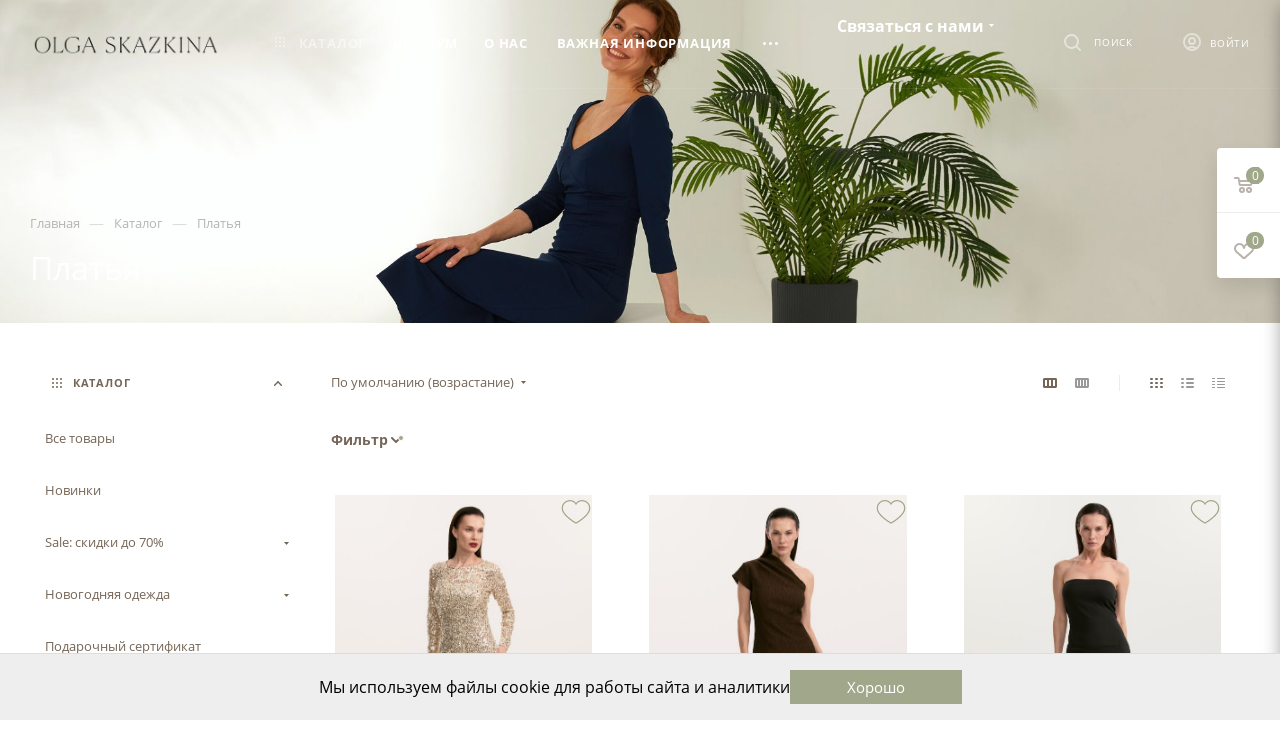

--- FILE ---
content_type: text/html; charset=UTF-8
request_url: https://skazkina.com/catalog/platia/povsednevnye-platya/plate_s_imitatsiey_rubashki/
body_size: 73625
content:
<!DOCTYPE html>
<html xmlns="http://www.w3.org/1999/xhtml" xml:lang="ru" lang="ru"  >
<head><link rel="next" href="https://skazkina.com/catalog/platia/povsednevnye-platya/plate_s_imitatsiey_rubashki/?PAGEN_1=2"  />
	<title>Модные женские платья купить в интернет-магазине Skazkina в Москве стильные модели 2025 года</title>
	<meta name="viewport" content="initial-scale=1.0, width=device-width" />
	<meta name="HandheldFriendly" content="true" />
	<meta name="yes" content="yes" />
	<meta name="apple-mobile-web-app-status-bar-style" content="black" />
	<meta name="SKYPE_TOOLBAR" content="SKYPE_TOOLBAR_PARSER_COMPATIBLE" />
		<meta http-equiv="Content-Type" content="text/html; charset=UTF-8" />
<meta name="keywords" content="интернет-магазин, заказать, купить" />
<meta name="description" content="Интернет-магазин Skazkina предлагает купить модные женские платья коллекций 2025 года ✓Красивые дизайнерские платья бренда Ольга Сказкина для ваших стильных образов ✓ Модные фасоны и все размеры в нашем онлайн салоне и шоуруме в Москве ✓ Доставка с примеркой по России." />
<style>.bx-composite-btn {background: url(/bitrix/images/main/composite/sprite-1x.png) no-repeat right 0 #e94524;border-radius: 15px;color: #fff !important;display: inline-block;line-height: 30px;font-family: "Helvetica Neue", Helvetica, Arial, sans-serif !important;font-size: 12px !important;font-weight: bold !important;height: 31px !important;padding: 0 42px 0 17px !important;vertical-align: middle !important;text-decoration: none !important;}@media screen   and (min-device-width: 1200px)   and (max-device-width: 1600px)   and (-webkit-min-device-pixel-ratio: 2)  and (min-resolution: 192dpi) {.bx-composite-btn {background-image: url(/bitrix/images/main/composite/sprite-2x.png);background-size: 42px 124px;}}.bx-composite-btn-fixed {position: absolute;top: -45px;right: 15px;z-index: 10;}.bx-btn-white {background-position: right 0;color: #fff !important;}.bx-btn-black {background-position: right -31px;color: #000 !important;}.bx-btn-red {background-position: right -62px;color: #555 !important;}.bx-btn-grey {background-position: right -93px;color: #657b89 !important;}.bx-btn-border {border: 1px solid #d4d4d4;height: 29px !important;line-height: 29px !important;}.bx-composite-loading {display: block;width: 40px;height: 40px;background: url(/bitrix/images/main/composite/loading.gif);}</style>
<script data-skip-moving="true">(function(w, d) {var v = w.frameCacheVars = {"CACHE_MODE":"HTMLCACHE","banner":{"url":"https:\/\/www.1c-bitrix.ru\/composite\/","text":"Быстро с 1С-Битрикс","bgcolor":"#E94524","style":"white"},"storageBlocks":[],"dynamicBlocks":{"4i19eW":"68b329da9893","basketitems-component-block":"d41d8cd98f00","header-auth-block1":"d41d8cd98f00","mobile-basket-with-compare-block1":"d41d8cd98f00","header-auth-block2":"d41d8cd98f00","header-auth-block3":"d41d8cd98f00","header-basket-with-compare-block3":"d41d8cd98f00","header-auth-block4":"d41d8cd98f00","mobile-auth-block1":"d41d8cd98f00","mobile-basket-with-compare-block2":"d41d8cd98f00","viewtype-block-top":"92441bb77c9f","viewtype-block":"001fbb88dd2f","viewed-block":"d41d8cd98f00","8gJilP":"d41d8cd98f00","basketitems-block":"d41d8cd98f00","header-cart":"d41d8cd98f00","bottom-panel-block":"d41d8cd98f00","KtTTZg":"b86250d446e2"},"AUTO_UPDATE":true,"AUTO_UPDATE_TTL":120,"version":2};var inv = false;if (v.AUTO_UPDATE === false){if (v.AUTO_UPDATE_TTL && v.AUTO_UPDATE_TTL > 0){var lm = Date.parse(d.lastModified);if (!isNaN(lm)){var td = new Date().getTime();if ((lm + v.AUTO_UPDATE_TTL * 1000) >= td){w.frameRequestStart = false;w.preventAutoUpdate = true;return;}inv = true;}}else{w.frameRequestStart = false;w.preventAutoUpdate = true;return;}}var r = w.XMLHttpRequest ? new XMLHttpRequest() : (w.ActiveXObject ? new w.ActiveXObject("Microsoft.XMLHTTP") : null);if (!r) { return; }w.frameRequestStart = true;var m = v.CACHE_MODE; var l = w.location; var x = new Date().getTime();var q = "?bxrand=" + x + (l.search.length > 0 ? "&" + l.search.substring(1) : "");var u = l.protocol + "//" + l.host + l.pathname + q;r.open("GET", u, true);r.setRequestHeader("BX-ACTION-TYPE", "get_dynamic");r.setRequestHeader("X-Bitrix-Composite", "get_dynamic");r.setRequestHeader("BX-CACHE-MODE", m);r.setRequestHeader("BX-CACHE-BLOCKS", v.dynamicBlocks ? JSON.stringify(v.dynamicBlocks) : "");if (inv){r.setRequestHeader("BX-INVALIDATE-CACHE", "Y");}try { r.setRequestHeader("BX-REF", d.referrer || "");} catch(e) {}if (m === "APPCACHE"){r.setRequestHeader("BX-APPCACHE-PARAMS", JSON.stringify(v.PARAMS));r.setRequestHeader("BX-APPCACHE-URL", v.PAGE_URL ? v.PAGE_URL : "");}r.onreadystatechange = function() {if (r.readyState != 4) { return; }var a = r.getResponseHeader("BX-RAND");var b = w.BX && w.BX.frameCache ? w.BX.frameCache : false;if (a != x || !((r.status >= 200 && r.status < 300) || r.status === 304 || r.status === 1223 || r.status === 0)){var f = {error:true, reason:a!=x?"bad_rand":"bad_status", url:u, xhr:r, status:r.status};if (w.BX && w.BX.ready && b){BX.ready(function() {setTimeout(function(){BX.onCustomEvent("onFrameDataRequestFail", [f]);}, 0);});}w.frameRequestFail = f;return;}if (b){b.onFrameDataReceived(r.responseText);if (!w.frameUpdateInvoked){b.update(false);}w.frameUpdateInvoked = true;}else{w.frameDataString = r.responseText;}};r.send();var p = w.performance;if (p && p.addEventListener && p.getEntries && p.setResourceTimingBufferSize){var e = 'resourcetimingbufferfull';var h = function() {if (w.BX && w.BX.frameCache && w.BX.frameCache.frameDataInserted){p.removeEventListener(e, h);}else {p.setResourceTimingBufferSize(p.getEntries().length + 50);}};p.addEventListener(e, h);}})(window, document);</script>

<link href="/bitrix/css/aspro.max/notice.css?17430084083623"  rel="stylesheet" />
<link href="/bitrix/js/ui/design-tokens/dist/ui.design-tokens.css?174300839026358"  rel="stylesheet" />
<link href="/bitrix/js/ui/fonts/opensans/ui.font.opensans.css?17430083892555"  rel="stylesheet" />
<link href="/bitrix/js/main/popup/dist/main.popup.bundle.css?174300839229852"  rel="stylesheet" />
<link href="/bitrix/templates/aspro_max/components/bitrix/catalog/main/style.css?174300840660430"  rel="stylesheet" />
<link href="/bitrix/templates/aspro_max/components/bitrix/news.list/news-list/style.css?174300840610569"  rel="stylesheet" />
<link href="/bitrix/templates/aspro_max/vendor/css/carousel/owl/owl.carousel.min.css?17430084073351"  rel="stylesheet" />
<link href="/bitrix/templates/aspro_max/vendor/css/carousel/owl/owl.theme.default.min.css?17430084071013"  rel="stylesheet" />
<link href="/bitrix/templates/aspro_max/components/bitrix/menu/left_front_catalog/style.css?17430084071579"  rel="stylesheet" />
<link href="/bitrix/components/aspro/smartseo.content.max/templates/.default/style.css?174300839980"  rel="stylesheet" />
<link href="/bitrix/templates/aspro_max/css/animation/animation_ext.css?17430084074934"  rel="stylesheet" />
<link href="/bitrix/templates/aspro_max/components/bitrix/catalog.smart.filter/main_compact_ajax/style.css?17430084071236"  rel="stylesheet" />
<link href="/bitrix/templates/aspro_max/components/bitrix/catalog.section/catalog_block/style.css?17430084072700"  rel="stylesheet" />
<link href="/bitrix/templates/aspro_max/css/fonts/commercial-type/fonts.css?1743008407338"  data-template-style="true"  rel="stylesheet" />
<link href="/bitrix/templates/aspro_max/css/fonts/open-sans/css/open-sans.min.css?17430084074518"  data-template-style="true"  rel="stylesheet" />
<link href="/bitrix/templates/aspro_max/css/blocks/dark-light-theme.css?17430084072663"  data-template-style="true"  rel="stylesheet" />
<link href="/bitrix/templates/aspro_max/css/colored.css?17430084073527"  data-template-style="true"  rel="stylesheet" />
<link href="/bitrix/templates/aspro_max/vendor/css/bootstrap.css?1743008407114216"  data-template-style="true"  rel="stylesheet" />
<link href="/bitrix/templates/aspro_max/css/styles.css?1759246172196658"  data-template-style="true"  rel="stylesheet" />
<link href="/bitrix/templates/aspro_max/css/blocks/blocks.css?174300840722025"  data-template-style="true"  rel="stylesheet" />
<link href="/bitrix/templates/aspro_max/css/blocks/common.blocks/bottom-icons-panel/bottom-icons-panel.css?17430084071978"  data-template-style="true"  rel="stylesheet" />
<link href="/bitrix/templates/aspro_max/css/blocks/common.blocks/counter-state/counter-state.css?1743008407320"  data-template-style="true"  rel="stylesheet" />
<link href="/bitrix/templates/aspro_max/css/banners.css?174300840713337"  data-template-style="true"  rel="stylesheet" />
<link href="/bitrix/templates/aspro_max/css/menu.css?174300840787422"  data-template-style="true"  rel="stylesheet" />
<link href="/bitrix/templates/aspro_max/css/catalog.css?174300840717353"  data-template-style="true"  rel="stylesheet" />
<link href="/bitrix/templates/aspro_max/css/xzoom.css?17430084074424"  data-template-style="true"  rel="stylesheet" />
<link href="/bitrix/templates/aspro_max/css/jquery.mCustomScrollbar.min.css?174300840742839"  data-template-style="true"  rel="stylesheet" />
<link href="/bitrix/templates/aspro_max/vendor/css/ripple.css?1743008407854"  data-template-style="true"  rel="stylesheet" />
<link href="/bitrix/templates/aspro_max/css/left_block_main_page.css?174300840721557"  data-template-style="true"  rel="stylesheet" />
<link href="/bitrix/templates/aspro_max/css/stores.css?174300840710775"  data-template-style="true"  rel="stylesheet" />
<link href="/bitrix/templates/aspro_max/css/yandex_map.css?17430084077688"  data-template-style="true"  rel="stylesheet" />
<link href="/bitrix/templates/aspro_max/css/buy_services.css?174300840715515"  data-template-style="true"  rel="stylesheet" />
<link href="/bitrix/templates/aspro_max/css/header_fixed.css?174300840712971"  data-template-style="true"  rel="stylesheet" />
<link href="/bitrix/templates/aspro_max/ajax/ajax.css?1743008407326"  data-template-style="true"  rel="stylesheet" />
<link href="/bitrix/templates/aspro_max/components/bitrix/breadcrumb/main/style.css?17430084072145"  data-template-style="true"  rel="stylesheet" />
<link href="/bitrix/templates/aspro_max/css/footer.css?175247918836959"  data-template-style="true"  rel="stylesheet" />
<link href="/bitrix/components/aspro/marketing.popup.max/templates/.default/style.css?17430083996229"  data-template-style="true"  rel="stylesheet" />
<link href="/bitrix/templates/aspro_max/components/custom/variable.set/cookie_notification/style.css?1743008406597"  data-template-style="true"  rel="stylesheet" />
<link href="/bitrix/components/custom/discount.time/templates/.default/style.css?17430084001990"  data-template-style="true"  rel="stylesheet" />
<link href="/bitrix/templates/aspro_max/styles.css?174300840720571"  data-template-style="true"  rel="stylesheet" />
<link href="/bitrix/templates/aspro_max/template_styles.css?1743008407488144"  data-template-style="true"  rel="stylesheet" />
<link href="/bitrix/templates/aspro_max/css/header.css?174300840731860"  data-template-style="true"  rel="stylesheet" />
<link href="/bitrix/templates/aspro_max/css/media.css?1743008407198328"  data-template-style="true"  rel="stylesheet" />
<link href="/bitrix/templates/aspro_max/css/h1-normal.css?174300840739"  data-template-style="true"  rel="stylesheet" />
<link href="/bitrix/templates/aspro_max/themes/custom_s1/theme.css?176553421955047"  data-template-style="true"  rel="stylesheet" />
<link href="/bitrix/templates/aspro_max/css/widths/width-2.css?17430084075241"  data-template-style="true"  rel="stylesheet" />
<link href="/bitrix/templates/aspro_max/css/fonts/font-1.css?17430084074816"  data-template-style="true"  rel="stylesheet" />
<link href="/bitrix/templates/aspro_max/css/custom.css?176642231124295"  data-template-style="true"  rel="stylesheet" />
<script>if(!window.BX)window.BX={};if(!window.BX.message)window.BX.message=function(mess){if(typeof mess==='object'){for(let i in mess) {BX.message[i]=mess[i];} return true;}};</script>
<script>(window.BX||top.BX).message({"JS_CORE_LOADING":"Загрузка...","JS_CORE_NO_DATA":"- Нет данных -","JS_CORE_WINDOW_CLOSE":"Закрыть","JS_CORE_WINDOW_EXPAND":"Развернуть","JS_CORE_WINDOW_NARROW":"Свернуть в окно","JS_CORE_WINDOW_SAVE":"Сохранить","JS_CORE_WINDOW_CANCEL":"Отменить","JS_CORE_WINDOW_CONTINUE":"Продолжить","JS_CORE_H":"ч","JS_CORE_M":"м","JS_CORE_S":"с","JSADM_AI_HIDE_EXTRA":"Скрыть лишние","JSADM_AI_ALL_NOTIF":"Показать все","JSADM_AUTH_REQ":"Требуется авторизация!","JS_CORE_WINDOW_AUTH":"Войти","JS_CORE_IMAGE_FULL":"Полный размер"});</script>
<script src="/bitrix/js/main/core/core.js?1743008392498479"></script>
<script>BX.Runtime.registerExtension({"name":"main.core","namespace":"BX","loaded":true});</script>
<script>BX.setJSList(["\/bitrix\/js\/main\/core\/core_ajax.js","\/bitrix\/js\/main\/core\/core_promise.js","\/bitrix\/js\/main\/polyfill\/promise\/js\/promise.js","\/bitrix\/js\/main\/loadext\/loadext.js","\/bitrix\/js\/main\/loadext\/extension.js","\/bitrix\/js\/main\/polyfill\/promise\/js\/promise.js","\/bitrix\/js\/main\/polyfill\/find\/js\/find.js","\/bitrix\/js\/main\/polyfill\/includes\/js\/includes.js","\/bitrix\/js\/main\/polyfill\/matches\/js\/matches.js","\/bitrix\/js\/ui\/polyfill\/closest\/js\/closest.js","\/bitrix\/js\/main\/polyfill\/fill\/main.polyfill.fill.js","\/bitrix\/js\/main\/polyfill\/find\/js\/find.js","\/bitrix\/js\/main\/polyfill\/matches\/js\/matches.js","\/bitrix\/js\/main\/polyfill\/core\/dist\/polyfill.bundle.js","\/bitrix\/js\/main\/core\/core.js","\/bitrix\/js\/main\/polyfill\/intersectionobserver\/js\/intersectionobserver.js","\/bitrix\/js\/main\/lazyload\/dist\/lazyload.bundle.js","\/bitrix\/js\/main\/polyfill\/core\/dist\/polyfill.bundle.js","\/bitrix\/js\/main\/parambag\/dist\/parambag.bundle.js"]);
</script>
<script>BX.Runtime.registerExtension({"name":"ui.dexie","namespace":"BX.Dexie3","loaded":true});</script>
<script>BX.Runtime.registerExtension({"name":"ls","namespace":"window","loaded":true});</script>
<script>BX.Runtime.registerExtension({"name":"fx","namespace":"window","loaded":true});</script>
<script>BX.Runtime.registerExtension({"name":"fc","namespace":"window","loaded":true});</script>
<script>BX.Runtime.registerExtension({"name":"pull.protobuf","namespace":"BX","loaded":true});</script>
<script>BX.Runtime.registerExtension({"name":"rest.client","namespace":"window","loaded":true});</script>
<script>(window.BX||top.BX).message({"pull_server_enabled":"N","pull_config_timestamp":0,"shared_worker_allowed":"Y","pull_guest_mode":"N","pull_guest_user_id":0,"pull_worker_mtime":1743008396});(window.BX||top.BX).message({"PULL_OLD_REVISION":"Для продолжения корректной работы с сайтом необходимо перезагрузить страницу."});</script>
<script>BX.Runtime.registerExtension({"name":"pull.client","namespace":"BX","loaded":true});</script>
<script>BX.Runtime.registerExtension({"name":"pull","namespace":"window","loaded":true});</script>
<script>(window.BX||top.BX).message({"NOTICE_ADDED2CART":"В корзине","NOTICE_CLOSE":"Закрыть","NOTICE_MORE":"и ещё #COUNT# #PRODUCTS#","NOTICE_PRODUCT0":"товаров","NOTICE_PRODUCT1":"товар","NOTICE_PRODUCT2":"товара","NOTICE_ADDED2DELAY":"В отложенных","NOTICE_ADDED2COMPARE":"В сравнении"});</script>
<script>BX.Runtime.registerExtension({"name":"aspro_notice","namespace":"window","loaded":true});</script>
<script>BX.Runtime.registerExtension({"name":"ui.design-tokens","namespace":"window","loaded":true});</script>
<script>BX.Runtime.registerExtension({"name":"ui.fonts.opensans","namespace":"window","loaded":true});</script>
<script>BX.Runtime.registerExtension({"name":"main.popup","namespace":"BX.Main","loaded":true});</script>
<script>BX.Runtime.registerExtension({"name":"popup","namespace":"window","loaded":true});</script>
<script type="extension/settings" data-extension="currency.currency-core">{"region":"ru"}</script>
<script>BX.Runtime.registerExtension({"name":"currency.currency-core","namespace":"BX.Currency","loaded":true});</script>
<script>BX.Runtime.registerExtension({"name":"currency","namespace":"window","loaded":true});</script>
<script>BX.Runtime.registerExtension({"name":"aspro_owl_carousel","namespace":"window","loaded":true});</script>
<script>BX.Runtime.registerExtension({"name":"aspro_animation_ext","namespace":"window","loaded":true});</script>
<script>(window.BX||top.BX).message({"LANGUAGE_ID":"ru","FORMAT_DATE":"DD.MM.YYYY","FORMAT_DATETIME":"DD.MM.YYYY HH:MI:SS","COOKIE_PREFIX":"BITRIX_DEV","SERVER_TZ_OFFSET":"-18000","UTF_MODE":"Y","SITE_ID":"s1","SITE_DIR":"\/"});</script>

<script src="/bitrix/js/ui/dexie/dist/dexie3.bundle.js?1743008390187520"></script>
<script src="/bitrix/js/main/core/core_ls.js?17430083924201"></script>
<script src="/bitrix/js/main/core/core_fx.js?174300839216888"></script>
<script src="/bitrix/js/main/core/core_frame_cache.js?174300839216944"></script>
<script src="/bitrix/js/pull/protobuf/protobuf.js?1743008396274055"></script>
<script src="/bitrix/js/pull/protobuf/model.js?174300839670928"></script>
<script src="/bitrix/js/rest/client/rest.client.js?174300839617414"></script>
<script src="/bitrix/js/pull/client/pull.client.js?174300839683600"></script>
<script src="/bitrix/js/main/ajax.js?174300839235509"></script>
<script src="/bitrix/js/aspro.max/notice.js?174300839624332"></script>
<script src="/bitrix/js/main/popup/dist/main.popup.bundle.js?1743008392117175"></script>
<script src="/bitrix/js/currency/currency-core/dist/currency-core.bundle.js?17430083978800"></script>
<script src="/bitrix/js/currency/core_currency.js?17430083971181"></script>
<script>
					(function () {
						"use strict";
						var counter = function ()
						{
							var cookie = (function (name) {
								var parts = ("; " + document.cookie).split("; " + name + "=");
								if (parts.length == 2) {
									try {return JSON.parse(decodeURIComponent(parts.pop().split(";").shift()));}
									catch (e) {}
								}
							})("BITRIX_CONVERSION_CONTEXT_s1");
							if (cookie && cookie.EXPIRE >= BX.message("SERVER_TIME"))
								return;
							var request = new XMLHttpRequest();
							request.open("POST", "/bitrix/tools/conversion/ajax_counter.php", true);
							request.setRequestHeader("Content-type", "application/x-www-form-urlencoded");
							request.send(
								"SITE_ID="+encodeURIComponent("s1")+
								"&sessid="+encodeURIComponent(BX.bitrix_sessid())+
								"&HTTP_REFERER="+encodeURIComponent(document.referrer)
							);
						};
						if (window.frameRequestStart === true)
							BX.addCustomEvent("onFrameDataReceived", counter);
						else
							BX.ready(counter);
					})();
				</script>
<script data-skip-moving="true">
mindbox = window.mindbox || function() { mindbox.queue.push(arguments); };
mindbox.queue = mindbox.queue || [];
mindbox('create', {
    endpointId: 'skazkina.com'
});</script>
<script data-skip-moving="true" src="https://api.mindbox.ru/scripts/v1/tracker.js" async></script>
<script>BX.message({'PHONE':'Телефон','FAST_VIEW':'Быстрый просмотр','TABLES_SIZE_TITLE':'Подбор размера','SOCIAL':'Социальные сети','DESCRIPTION':'Описание магазина','ITEMS':'Товары','LOGO':'Логотип','REGISTER_INCLUDE_AREA':'Текст о регистрации','AUTH_INCLUDE_AREA':'Текст об авторизации','FRONT_IMG':'Изображение компании','EMPTY_CART':'пуста','CATALOG_VIEW_MORE':'... Показать все','CATALOG_VIEW_LESS':'... Свернуть','JS_REQUIRED':'Заполните это поле','JS_FORMAT':'Неверный формат','JS_FILE_EXT':'Недопустимое расширение файла','JS_PASSWORD_COPY':'Пароли не совпадают','JS_PASSWORD_LENGTH':'Минимум 6 символов','JS_ERROR':'Неверно заполнено поле','JS_FILE_SIZE':'Максимальный размер 5мб','JS_FILE_BUTTON_NAME':'Выберите файл','JS_FILE_DEFAULT':'Прикрепите файл','JS_DATE':'Некорректная дата','JS_DATETIME':'Некорректная дата/время','JS_REQUIRED_LICENSES':'Согласитесь с условиями','JS_REQUIRED_OFFER':'Согласитесь с условиями','LICENSE_PROP':'Согласие на обработку персональных данных','LOGIN_LEN':'Введите минимум {0} символа','FANCY_CLOSE':'Закрыть','FANCY_NEXT':'Следующий','FANCY_PREV':'Предыдущий','TOP_AUTH_REGISTER':'Регистрация','CALLBACK':'Заказать звонок','ASK':'Задать вопрос','REVIEW':'Оставить отзыв','S_CALLBACK':'Заказать звонок','UNTIL_AKC':'До конца акции','TITLE_QUANTITY_BLOCK':'Остаток','TITLE_QUANTITY':'шт','TOTAL_SUMM_ITEM':'Общая стоимость ','SUBSCRIBE_SUCCESS':'Вы успешно подписались','RECAPTCHA_TEXT':'Подтвердите, что вы не робот','JS_RECAPTCHA_ERROR':'Пройдите проверку','COUNTDOWN_SEC':'сек','COUNTDOWN_MIN':'мин','COUNTDOWN_HOUR':'час','COUNTDOWN_DAY0':'дн','COUNTDOWN_DAY1':'дн','COUNTDOWN_DAY2':'дн','COUNTDOWN_WEAK0':'Недель','COUNTDOWN_WEAK1':'Неделя','COUNTDOWN_WEAK2':'Недели','COUNTDOWN_MONTH0':'Месяцев','COUNTDOWN_MONTH1':'Месяц','COUNTDOWN_MONTH2':'Месяца','COUNTDOWN_YEAR0':'Лет','COUNTDOWN_YEAR1':'Год','COUNTDOWN_YEAR2':'Года','COUNTDOWN_COMPACT_SEC':'с','COUNTDOWN_COMPACT_MIN':'м','COUNTDOWN_COMPACT_HOUR':'ч','COUNTDOWN_COMPACT_DAY':'д','COUNTDOWN_COMPACT_WEAK':'н','COUNTDOWN_COMPACT_MONTH':'м','COUNTDOWN_COMPACT_YEAR0':'л','COUNTDOWN_COMPACT_YEAR1':'г','CATALOG_PARTIAL_BASKET_PROPERTIES_ERROR':'Заполнены не все свойства у добавляемого товара','CATALOG_EMPTY_BASKET_PROPERTIES_ERROR':'Выберите свойства товара, добавляемые в корзину в параметрах компонента','CATALOG_ELEMENT_NOT_FOUND':'Элемент не найден','ERROR_ADD2BASKET':'Ошибка добавления товара в корзину','CATALOG_SUCCESSFUL_ADD_TO_BASKET':'Успешное добавление товара в корзину','ERROR_BASKET_TITLE':'Ошибка корзины','ERROR_BASKET_PROP_TITLE':'Выберите свойства, добавляемые в корзину','ERROR_BASKET_BUTTON':'Выбрать','BASKET_TOP':'Корзина в шапке','ERROR_ADD_DELAY_ITEM':'Ошибка отложенной корзины','VIEWED_TITLE':'Ранее вы смотрели','VIEWED_BEFORE':'Ранее вы смотрели','BEST_TITLE':'Лучшие предложения','CT_BST_SEARCH_BUTTON':'Поиск','CT_BST_SEARCH2_BUTTON':'Найти','BASKET_PRINT_BUTTON':'Распечатать','BASKET_CLEAR_ALL_BUTTON':'Очистить','BASKET_QUICK_ORDER_BUTTON':'Быстрый заказ','BASKET_CONTINUE_BUTTON':'Продолжить покупки','BASKET_ORDER_BUTTON':'Оформить заказ','SHARE_BUTTON':'Поделиться','BASKET_CHANGE_TITLE':'Ваш заказ','BASKET_CHANGE_LINK':'Изменить','MORE_INFO_SKU':'Купить','FROM':'от','BEFORE':'до','TITLE_BLOCK_VIEWED_NAME':'Ранее вы смотрели','T_BASKET':'Корзина','FILTER_EXPAND_VALUES':'Показать все','FILTER_HIDE_VALUES':'Свернуть','FULL_ORDER':'Полный заказ','CUSTOM_COLOR_CHOOSE':'Выбрать','CUSTOM_COLOR_CANCEL':'Отмена','S_MOBILE_MENU':'Меню','MAX_T_MENU_BACK':'Назад','MAX_T_MENU_CALLBACK':'Обратная связь','MAX_T_MENU_CONTACTS_TITLE':'Будьте на связи','SEARCH_TITLE':'Поиск','SOCIAL_TITLE':'Оставайтесь на связи','HEADER_SCHEDULE':'Время работы','SEO_TEXT':'SEO описание','COMPANY_IMG':'Картинка компании','COMPANY_TEXT':'Описание компании','CONFIG_SAVE_SUCCESS':'Настройки сохранены','CONFIG_SAVE_FAIL':'Ошибка сохранения настроек','ITEM_ECONOMY':'Экономия','ITEM_ARTICLE':'Артикул: ','JS_FORMAT_ORDER':'имеет неверный формат','JS_BASKET_COUNT_TITLE':'В корзине товаров на SUMM','POPUP_VIDEO':'Видео','POPUP_GIFT_TEXT':'Нашли что-то особенное? Намекните другу о подарке!','ORDER_FIO_LABEL':'Ф.И.О.','ORDER_PHONE_LABEL':'Телефон','ORDER_REGISTER_BUTTON':'Регистрация','PRICES_TYPE':'Варианты цен','FILTER_HELPER_VALUES':' знач.','SHOW_MORE_SCU_MAIN':'Еще #COUNT#','SHOW_MORE_SCU_1':'предложение','SHOW_MORE_SCU_2':'предложения','SHOW_MORE_SCU_3':'предложений','PARENT_ITEM_NOT_FOUND':'Не найден основной товар для услуги в корзине. Обновите страницу и попробуйте снова.'})</script>
<meta name="theme-color" content="#a1a78b">
<style>:root{--theme-base-color: #a1a78b;--theme-base-opacity-color: #a1a78b1a;--theme-base-color-hue:73;--theme-base-color-saturation:14%;--theme-base-color-lightness:60%;--theme-lightness-hover-diff:%}</style>
<script data-skip-moving="true">window.lazySizesConfig = window.lazySizesConfig || {};lazySizesConfig.loadMode = 1;lazySizesConfig.expand = 200;lazySizesConfig.expFactor = 1;lazySizesConfig.hFac = 0.1;window.lazySizesConfig.lazyClass = "lazy";</script>
<script src="/bitrix/templates/aspro_max/js/lazysizes.min.js" data-skip-moving="true" defer=""></script>
<script src="/bitrix/templates/aspro_max/js/ls.unveilhooks.min.js" data-skip-moving="true" defer=""></script>
<link href="/bitrix/templates/aspro_max/css/print.css?174300840723580" data-template-style="true" rel="stylesheet" media="print">
					<script data-skip-moving="true" src="/bitrix/js/aspro.max/jquery-2.1.3.min.js"></script>
					<script data-skip-moving="true" src="/bitrix/templates/aspro_max/js/speed.min.js?=1743008406"></script>
<link rel="shortcut icon" href="/favicon.png" type="image/png" />
<link rel="apple-touch-icon" sizes="180x180" href="/upload/CMax/cc1/tecit10yhox02yxxv1nkppsw7l4qdt5y.png" />
<meta property="og:image" content="https://skazkina.com:443/upload/iblock/1f2/crwegyj3l226321zhsifediqc7akwg20.jpeg" />
<link rel="image_src" href="https://skazkina.com:443/upload/iblock/1f2/crwegyj3l226321zhsifediqc7akwg20.jpeg"  />
<meta property="og:title" content="Модные женские платья купить в интернет-магазине Skazkina в Москве стильные модели 2025 года" />
<meta property="og:type" content="website" />
<meta property="og:url" content="https://skazkina.com:443/catalog/platia/povsednevnye-platya/plate_s_imitatsiey_rubashki/" />
<meta property="og:description" content="Интернет-магазин Skazkina предлагает купить модные женские платья коллекций 2025 года ✓Красивые дизайнерские платья бренда Ольга Сказкина для ваших стильных образов ✓ Модные фасоны и все размеры в нашем онлайн салоне и шоуруме в Москве ✓ Доставка с примеркой по России." />

<script src="/bitrix/templates/aspro_max/js/swipe-events.js?17430084065255"></script>
<script src="/bitrix/templates/aspro_max/js/observer.js?17430084067026"></script>
<script src="/bitrix/templates/aspro_max/js/jquery.actual.min.js?17430084061251"></script>
<script src="/bitrix/templates/aspro_max/js/jqModal.js?174300840611178"></script>
<script src="/bitrix/templates/aspro_max/vendor/js/bootstrap.js?174300840727908"></script>
<script src="/bitrix/templates/aspro_max/vendor/js/jquery.appear.js?17430084073188"></script>
<script src="/bitrix/templates/aspro_max/vendor/js/ripple.js?17430084074702"></script>
<script src="/bitrix/templates/aspro_max/vendor/js/velocity/velocity.js?174300840744791"></script>
<script src="/bitrix/templates/aspro_max/vendor/js/velocity/velocity.ui.js?174300840713257"></script>
<script src="/bitrix/templates/aspro_max/js/browser.js?17430084061032"></script>
<script src="/bitrix/templates/aspro_max/js/jquery.uniform.min.js?17430084068308"></script>
<script src="/bitrix/templates/aspro_max/vendor/js/sticky-sidebar.js?174300840725989"></script>
<script src="/bitrix/templates/aspro_max/js/jquery.validate.min.js?174300840622257"></script>
<script src="/bitrix/templates/aspro_max/js/jquery.inputmask.bundle.min.js?174300840670933"></script>
<script src="/bitrix/templates/aspro_max/js/jquery.easing.1.3.js?17430084068095"></script>
<script src="/bitrix/templates/aspro_max/js/equalize.min.js?1743008406588"></script>
<script src="/bitrix/templates/aspro_max/js/jquery.alphanumeric.js?17430084061972"></script>
<script src="/bitrix/templates/aspro_max/js/jquery.cookie.js?17430084063066"></script>
<script src="/bitrix/templates/aspro_max/js/jquery.plugin.min.js?17430084063181"></script>
<script src="/bitrix/templates/aspro_max/js/jquery.countdown.min.js?174300840613137"></script>
<script src="/bitrix/templates/aspro_max/js/jquery.countdown-ru.js?17430084061885"></script>
<script src="/bitrix/templates/aspro_max/js/jquery.ikSelect.js?174300840632083"></script>
<script src="/bitrix/templates/aspro_max/js/jquery.mobile.custom.touch.min.js?17430084067784"></script>
<script src="/bitrix/templates/aspro_max/js/jquery.dotdotdot.js?17430084065908"></script>
<script src="/bitrix/templates/aspro_max/js/rating_likes.js?174300840610797"></script>
<script src="/bitrix/templates/aspro_max/js/buy_services.js?17430084065835"></script>
<script src="/bitrix/templates/aspro_max/js/xzoom.js?174300840629854"></script>
<script src="/bitrix/templates/aspro_max/js/mobile.js?174300840619940"></script>
<script src="/bitrix/templates/aspro_max/js/jquery.mousewheel.min.js?17430084062609"></script>
<script src="/bitrix/templates/aspro_max/js/jquery.mCustomScrollbar.js?174300840694214"></script>
<script src="/bitrix/templates/aspro_max/js/scrollTabs.js?174300840612625"></script>
<script src="/bitrix/templates/aspro_max/js/main.js?1766592659380195"></script>
<script src="/bitrix/templates/aspro_max/js/blocks/blocks.js?174300840612771"></script>
<script src="/bitrix/components/bitrix/search.title/script.js?174300840110542"></script>
<script src="/bitrix/templates/aspro_max/components/bitrix/search.title/mega_menu/script.js?174300840610313"></script>
<script src="/bitrix/templates/aspro_max/components/bitrix/menu/top/script.js?174300840736"></script>
<script src="/bitrix/templates/aspro_max/components/bitrix/news.list/banners/script.js?174300840686"></script>
<script src="/bitrix/components/aspro/developer.max/templates/.default/script.js?17430083993834"></script>
<script src="/bitrix/components/aspro/marketing.popup.max/templates/.default/script.js?17430083991756"></script>
<script src="/bitrix/templates/aspro_max/components/bitrix/search.title/fixed/script.js?174300840610264"></script>
<script src="/bitrix/templates/aspro_max/components/custom/variable.set/cookie_notification/script.js?1743008406913"></script>
<script src="/bitrix/components/custom/discount.time/templates/.default/script.js?17430084001811"></script>
<script src="/bitrix/templates/aspro_max/js/custom.js?17661671179459"></script>
<script src="/bitrix/templates/aspro_max/components/bitrix/catalog/main/script.js?174300840619917"></script>
<script src="/bitrix/components/aspro/smartseo.tags.max/templates/.default/script.js?17430083992569"></script>
<script src="/bitrix/templates/aspro_max/components/bitrix/news.list/landings_list/script.js?17430084062516"></script>
<script src="/bitrix/templates/aspro_max/components/bitrix/news.list/news-list/script.js?17430084061202"></script>
<script src="/bitrix/templates/aspro_max/vendor/js/carousel/owl/owl.carousel.min.js?174300840744743"></script>
<script src="/bitrix/templates/aspro_max/js/jquery.history.js?174300840621571"></script>
<script src="/bitrix/templates/aspro_max/components/bitrix/menu/left_front_catalog/script.js?1743008407583"></script>
<script src="/bitrix/templates/aspro_max/components/bitrix/catalog.smart.filter/main_compact_ajax/script.js?174300840742132"></script>
<script src="/bitrix/templates/aspro_max/components/bitrix/catalog.section/catalog_block/script.js?17430084078610"></script>
<script>var _ba = _ba || []; _ba.push(["aid", "32c2a4d7008e8b076863dba4f62445ec"]); _ba.push(["host", "skazkina.com"]); (function() {var ba = document.createElement("script"); ba.type = "text/javascript"; ba.async = true;ba.src = (document.location.protocol == "https:" ? "https://" : "http://") + "bitrix.info/ba.js";var s = document.getElementsByTagName("script")[0];s.parentNode.insertBefore(ba, s);})();</script>

<!-- Top.Mail.Ru counter -->
<script>
var _tmr = window._tmr || (window._tmr = []);
_tmr.push({id: "3329534", type: "pageView", start: (new Date()).getTime()});
(function (d, w, id) {
  if (d.getElementById(id)) return;
  var ts = d.createElement("script"); ts.type = "text/javascript"; ts.async = true; ts.id = id;
  ts.src = "https://top-fwz1.mail.ru/js/code.js";
  var f = function () {var s = d.getElementsByTagName("script")[0]; s.parentNode.insertBefore(ts, s);};
  if (w.opera == "[object Opera]") { d.addEventListener("DOMContentLoaded", f, false); } else { f(); }
})(document, window, "tmr-code");
</script>
<noscript><div><img data-lazyload class="lazy" src="[data-uri]" data-src="https://top-fwz1.mail.ru/counter?id=3329534;js=na" style="position:absolute;left:-9999px;" alt="Top.Mail.Ru" /></div></noscript>
<!-- /Top.Mail.Ru counter -->
<meta name="google-site-verification" content="sJ0_-Po50IYI2LcjQ6XN61E5VnBmYQIlIuxcQER0nHg" />
</head>
<body class=" site_s1  fill_bg_n catalog-delayed-btn-Y theme-light" id="main" data-site="/">
		
	<div id="panel"></div>
	<div id="bxdynamic_4i19eW_start" style="display:none"></div>
<div id="bxdynamic_4i19eW_end" style="display:none"></div>				<div id="bxdynamic_basketitems-component-block_start" style="display:none"></div><div id="bxdynamic_basketitems-component-block_end" style="display:none"></div>						<div class="cd-modal-bg"></div>
		<script data-skip-moving="true">var solutionName = 'arMaxOptions';</script>
		<script src="/bitrix/templates/aspro_max/js/setTheme.php?site_id=s1&site_dir=/" data-skip-moving="true"></script>
		<script>window.onload=function(){window.basketJSParams = window.basketJSParams || [];window.dataLayer = window.dataLayer || [];}
		BX.message({'MIN_ORDER_PRICE_TEXT':'<b>Минимальная сумма заказа #PRICE#<\/b><br/>Пожалуйста, добавьте еще товаров в корзину','LICENSES_TEXT':'Я согласен на <a href=\"/include/licenses_detail.php\" target=\"_blank\">обработку персональных данных<\/a>','OFFER_TEXT':'Согласен с <a href=\"/include/offer_detail.php\" target=\"_blank\">публичной офертой<\/a>'});
		arAsproOptions.PAGES.FRONT_PAGE = window[solutionName].PAGES.FRONT_PAGE = "";arAsproOptions.PAGES.BASKET_PAGE = window[solutionName].PAGES.BASKET_PAGE = "";arAsproOptions.PAGES.ORDER_PAGE = window[solutionName].PAGES.ORDER_PAGE = "";arAsproOptions.PAGES.PERSONAL_PAGE = window[solutionName].PAGES.PERSONAL_PAGE = "";arAsproOptions.PAGES.CATALOG_PAGE = window[solutionName].PAGES.CATALOG_PAGE = "1";</script>
		<div class="wrapper1  header_bglight wides_menu has-secion-banner light-menu-color with_left_block  catalog_page basket_fly fly2 basket_fill_WHITE side_LEFT block_side_WIDE catalog_icons_N banner_auto  mheader-v1 header-v20 header-font-lower_N regions_N title_position_LEFT fill_ footer-v1 front-vindex1 mfixed_Y mfixed_view_always title-v2 lazy_Y with_phones compact-catalog dark-hover-overlay vertical-catalog-img landing-slider big-banners-mobile-slider bottom-icons-panel-Y compact-breadcrumbs-Y catalog-delayed-btn-Y  ">

<div class="mega_fixed_menu scrollblock">
	<div class="maxwidth-theme">
		<svg class="svg svg-close" width="14" height="14" viewBox="0 0 14 14">
		  <path data-name="Rounded Rectangle 568 copy 16" d="M1009.4,953l5.32,5.315a0.987,0.987,0,0,1,0,1.4,1,1,0,0,1-1.41,0L1008,954.4l-5.32,5.315a0.991,0.991,0,0,1-1.4-1.4L1006.6,953l-5.32-5.315a0.991,0.991,0,0,1,1.4-1.4l5.32,5.315,5.31-5.315a1,1,0,0,1,1.41,0,0.987,0.987,0,0,1,0,1.4Z" transform="translate(-1001 -946)"></path>
		</svg>
		<i class="svg svg-close mask arrow"></i>
		<div class="row">
			<div class="col-md-9">
				<div class="left_menu_block">
					<div class="logo_block flexbox flexbox--row align-items-normal">
						<div class="logo">
							<a href="/"><img src="/upload/CMax/20f/v9naccwsb0znhfqd16oqehi327kb6zpf.png" alt="Официальный сайт дизайнера Ольги Сказкиной. Интернет-магазин | Skazkina" title="Официальный сайт дизайнера Ольги Сказкиной. Интернет-магазин | Skazkina" data-src="" /></a>						</div>
						<div class="top-description addr">
													</div>
					</div>
					<div class="search_block">
						<div class="search_wrap">
							<div class="search-block">
												<div class="search-wrapper">
				<div id="title-search_mega_menu">
					<form action="/catalog/" class="search">
						<div class="search-input-div">
							<input class="search-input" id="title-search-input_mega_menu" type="text" name="q" value="" placeholder="Поиск" size="20" maxlength="50" autocomplete="off" />
						</div>
						<div class="search-button-div">
							<button class="btn btn-search" type="submit" name="s" value="Найти"><i class="svg inline  svg-inline-search2" aria-hidden="true" ><svg class="" width="17" height="17" viewBox="0 0 17 17" aria-hidden="true"><path class="cls-1" d="M16.709,16.719a1,1,0,0,1-1.412,0l-3.256-3.287A7.475,7.475,0,1,1,15,7.5a7.433,7.433,0,0,1-1.549,4.518l3.258,3.289A1,1,0,0,1,16.709,16.719ZM7.5,2A5.5,5.5,0,1,0,13,7.5,5.5,5.5,0,0,0,7.5,2Z"></path></svg></i></button>
							<span class="close-block inline-search-hide"><span class="svg svg-close close-icons"></span></span>
						</div>
					</form>
				</div>
			</div>
	<script>
	var jsControl = new JCTitleSearch3({
		//'WAIT_IMAGE': '/bitrix/themes/.default/images/wait.gif',
		'AJAX_PAGE' : '/catalog/platia/povsednevnye-platya/plate_s_imitatsiey_rubashki/',
		'CONTAINER_ID': 'title-search_mega_menu',
		'INPUT_ID': 'title-search-input_mega_menu',
		'INPUT_ID_TMP': 'title-search-input_mega_menu',
		'MIN_QUERY_LEN': 2
	});
</script>							</div>
						</div>
					</div>
										<!-- noindex -->

	<div class="burger_menu_wrapper">
		
			<div class="top_link_wrapper">
				<div class="menu-item dropdown catalog wide_menu   active">
					<div class="wrap">
						<a class="dropdown-toggle" href="/catalog/">
							<div class="link-title color-theme-hover">
																	<i class="svg inline  svg-inline-icon_catalog" aria-hidden="true" ><svg xmlns="http://www.w3.org/2000/svg" width="10" height="10" viewBox="0 0 10 10"><path  data-name="Rounded Rectangle 969 copy 7" class="cls-1" d="M644,76a1,1,0,1,1-1,1A1,1,0,0,1,644,76Zm4,0a1,1,0,1,1-1,1A1,1,0,0,1,648,76Zm4,0a1,1,0,1,1-1,1A1,1,0,0,1,652,76Zm-8,4a1,1,0,1,1-1,1A1,1,0,0,1,644,80Zm4,0a1,1,0,1,1-1,1A1,1,0,0,1,648,80Zm4,0a1,1,0,1,1-1,1A1,1,0,0,1,652,80Zm-8,4a1,1,0,1,1-1,1A1,1,0,0,1,644,84Zm4,0a1,1,0,1,1-1,1A1,1,0,0,1,648,84Zm4,0a1,1,0,1,1-1,1A1,1,0,0,1,652,84Z" transform="translate(-643 -76)"/></svg></i>																Каталог							</div>
						</a>
													<span class="tail"></span>
							<div class="burger-dropdown-menu row">
								<div class="menu-wrapper" >
									
																														<div class="col-md-4   ">
																						<a href="/catalog/vse_tovary/" class="color-theme-hover" title="Все товары">
												<span class="name option-font-bold">Все товары</span>
											</a>
																					</div>
									
																														<div class="col-md-4   ">
																						<a href="/catalog/novinky/" class="color-theme-hover" title="Новинки">
												<span class="name option-font-bold">Новинки</span>
											</a>
																					</div>
									
																														<div class="col-md-4 dropdown-submenu  ">
																						<a href="/catalog/sale_skidki_70/" class="color-theme-hover" title="Sale: скидки до 70%">
												<span class="name option-font-bold">Sale: скидки до 70%</span>
											</a>
																								<div class="burger-dropdown-menu toggle_menu">
																																									<div class="menu-item   ">
															<a href="/catalog/sale_skidki_70/razmer_40/" title="Размер 40">
																<span class="name color-theme-hover">Размер 40</span>
															</a>
																													</div>
																																									<div class="menu-item   ">
															<a href="/catalog/sale_skidki_70/razmer_42/" title="Размер 42">
																<span class="name color-theme-hover">Размер 42</span>
															</a>
																													</div>
																																									<div class="menu-item   ">
															<a href="/catalog/sale_skidki_70/razmer_44/" title="Размер 44">
																<span class="name color-theme-hover">Размер 44</span>
															</a>
																													</div>
																																									<div class="menu-item   ">
															<a href="/catalog/sale_skidki_70/razmer_46/" title="Размер 46">
																<span class="name color-theme-hover">Размер 46</span>
															</a>
																													</div>
																																									<div class="menu-item   ">
															<a href="/catalog/sale_skidki_70/razmer_48/" title="Размер 48">
																<span class="name color-theme-hover">Размер 48</span>
															</a>
																													</div>
																																									<div class="menu-item   ">
															<a href="/catalog/sale_skidki_70/razmer_50/" title="Размер 50">
																<span class="name color-theme-hover">Размер 50</span>
															</a>
																													</div>
																																									<div class="menu-item   ">
															<a href="/catalog/sale_skidki_70/razmer_52/" title="Размер 52">
																<span class="name color-theme-hover">Размер 52</span>
															</a>
																													</div>
																																									<div class="menu-item   ">
															<a href="/catalog/sale_skidki_70/razmer_54/" title="Размер 54+">
																<span class="name color-theme-hover">Размер 54+</span>
															</a>
																													</div>
																									</div>
																					</div>
									
																														<div class="col-md-4 dropdown-submenu  ">
																						<a href="/catalog/novogodnyaya_kollektsiya_/" class="color-theme-hover" title="Новогодняя одежда">
												<span class="name option-font-bold">Новогодняя одежда</span>
											</a>
																								<div class="burger-dropdown-menu toggle_menu">
																																									<div class="menu-item   ">
															<a href="/catalog/novogodnyaya_kollektsiya_/platya/" title="Платья и костюмы">
																<span class="name color-theme-hover">Платья и костюмы</span>
															</a>
																													</div>
																																									<div class="menu-item   ">
															<a href="/catalog/novogodnyaya_kollektsiya_/yubki__/" title="Юбки">
																<span class="name color-theme-hover">Юбки</span>
															</a>
																													</div>
																																									<div class="menu-item   ">
															<a href="/catalog/novogodnyaya_kollektsiya_/topy__/" title="Топы">
																<span class="name color-theme-hover">Топы</span>
															</a>
																													</div>
																																									<div class="menu-item   ">
															<a href="/catalog/novogodnyaya_kollektsiya_/bryuki__/" title="Брюки">
																<span class="name color-theme-hover">Брюки</span>
															</a>
																													</div>
																									</div>
																					</div>
									
																														<div class="col-md-4   ">
																						<a href="/catalog/podarochnyy_sertifikat/" class="color-theme-hover" title="Подарочный сертификат">
												<span class="name option-font-bold">Подарочный сертификат</span>
											</a>
																					</div>
									
																														<div class="col-md-4 dropdown-submenu active ">
																						<a href="/catalog/platia/" class="color-theme-hover" title="Платья">
												<span class="name option-font-bold">Платья</span>
											</a>
																								<div class="burger-dropdown-menu toggle_menu">
																																									<div class="menu-item   active">
															<a href="/catalog/platia/povsednevnye-platya/" title="Повседневные платья">
																<span class="name color-theme-hover">Повседневные платья</span>
															</a>
																													</div>
																																									<div class="menu-item   ">
															<a href="/catalog/platia/ofisnye_platya/" title="Офисные платья">
																<span class="name color-theme-hover">Офисные платья</span>
															</a>
																													</div>
																																									<div class="menu-item   ">
															<a href="/catalog/platia/koktelnie_platia/" title="Вечерние и коктейльные платья">
																<span class="name color-theme-hover">Вечерние и коктейльные платья</span>
															</a>
																													</div>
																																									<div class="menu-item   ">
															<a href="/catalog/platia/platya_iz_ekologichnykh_materialov/" title="Платья из экологичных материалов">
																<span class="name color-theme-hover">Платья из экологичных материалов</span>
															</a>
																													</div>
																									</div>
																					</div>
									
																														<div class="col-md-4 dropdown-submenu  ">
																						<a href="/catalog/biznes_stayl/" class="color-theme-hover" title="Деловые костюмы">
												<span class="name option-font-bold">Деловые костюмы</span>
											</a>
																								<div class="burger-dropdown-menu toggle_menu">
																																									<div class="menu-item   ">
															<a href="/catalog/biznes_stayl/zhakety/" title="Жакеты">
																<span class="name color-theme-hover">Жакеты</span>
															</a>
																													</div>
																																									<div class="menu-item   ">
															<a href="/catalog/biznes_stayl/bryuki/" title="Брюки ">
																<span class="name color-theme-hover">Брюки </span>
															</a>
																													</div>
																																									<div class="menu-item   ">
															<a href="/catalog/biznes_stayl/yubki/" title="Юбки ">
																<span class="name color-theme-hover">Юбки </span>
															</a>
																													</div>
																																									<div class="menu-item   ">
															<a href="/catalog/biznes_stayl/bluzy_i_rubashki/" title="Блузы и рубашки ">
																<span class="name color-theme-hover">Блузы и рубашки </span>
															</a>
																													</div>
																																									<div class="menu-item   ">
															<a href="/catalog/biznes_stayl/kostyumy_del_kost_/" title="Костюмы ">
																<span class="name color-theme-hover">Костюмы </span>
															</a>
																													</div>
																																									<div class="menu-item   ">
															<a href="/catalog/biznes_stayl/zhilety/" title="Жилеты">
																<span class="name color-theme-hover">Жилеты</span>
															</a>
																													</div>
																									</div>
																					</div>
									
																														<div class="col-md-4 dropdown-submenu  ">
																						<a href="/catalog/odezhda_dlya_otdyha/" class="color-theme-hover" title="Одежда для отдыха">
												<span class="name option-font-bold">Одежда для отдыха</span>
											</a>
																								<div class="burger-dropdown-menu toggle_menu">
																																									<div class="menu-item   ">
															<a href="/catalog/odezhda_dlya_otdyha/zhakety_casual/" title="Жакеты">
																<span class="name color-theme-hover">Жакеты</span>
															</a>
																													</div>
																																									<div class="menu-item   ">
															<a href="/catalog/odezhda_dlya_otdyha/futbolki_i_topy_/" title="Футболки, топы, водолазки">
																<span class="name color-theme-hover">Футболки, топы, водолазки</span>
															</a>
																													</div>
																																									<div class="menu-item   ">
															<a href="/catalog/odezhda_dlya_otdyha/tolstovki_i_svitshoty/" title="Толстовки и свитшоты">
																<span class="name color-theme-hover">Толстовки и свитшоты</span>
															</a>
																													</div>
																																									<div class="menu-item   ">
															<a href="/catalog/odezhda_dlya_otdyha/bryuki_i_shorty_odezhda_dlya_ot/" title="Брюки и шорты">
																<span class="name color-theme-hover">Брюки и шорты</span>
															</a>
																													</div>
																																									<div class="menu-item   ">
															<a href="/catalog/odezhda_dlya_otdyha/platya_casual/" title="Платья">
																<span class="name color-theme-hover">Платья</span>
															</a>
																													</div>
																																									<div class="menu-item   ">
															<a href="/catalog/odezhda_dlya_otdyha/kostyumy/" title="Костюмы и комбинезоны">
																<span class="name color-theme-hover">Костюмы и комбинезоны</span>
															</a>
																													</div>
																									</div>
																					</div>
									
																														<div class="col-md-4 dropdown-submenu  ">
																						<a href="/catalog/letnyaya-zhenskaya-odezhda/" class="color-theme-hover" title="Летняя коллекция">
												<span class="name option-font-bold">Летняя коллекция</span>
											</a>
																								<div class="burger-dropdown-menu toggle_menu">
																																									<div class="menu-item   ">
															<a href="/catalog/letnyaya-zhenskaya-odezhda/platya_na_leto/" title="Платья ">
																<span class="name color-theme-hover">Платья </span>
															</a>
																													</div>
																																									<div class="menu-item   ">
															<a href="/catalog/letnyaya-zhenskaya-odezhda/bryuki_na_leto/" title="Брюки ">
																<span class="name color-theme-hover">Брюки </span>
															</a>
																													</div>
																																									<div class="menu-item   ">
															<a href="/catalog/letnyaya-zhenskaya-odezhda/zhakety_i_zhilety/" title="Жакеты и жилеты ">
																<span class="name color-theme-hover">Жакеты и жилеты </span>
															</a>
																													</div>
																																									<div class="menu-item   ">
															<a href="/catalog/letnyaya-zhenskaya-odezhda/rubashki_i_topy/" title="Рубашки и топы ">
																<span class="name color-theme-hover">Рубашки и топы </span>
															</a>
																													</div>
																																									<div class="menu-item   ">
															<a href="/catalog/letnyaya-zhenskaya-odezhda/yubki_na_leto/" title="Юбки ">
																<span class="name color-theme-hover">Юбки </span>
															</a>
																													</div>
																																									<div class="menu-item   ">
															<a href="/catalog/letnyaya-zhenskaya-odezhda/kostyumy_i_kombinezony/" title="Костюмы и комбинезоны ">
																<span class="name color-theme-hover">Костюмы и комбинезоны </span>
															</a>
																													</div>
																																									<div class="menu-item   ">
															<a href="/catalog/letnyaya-zhenskaya-odezhda/shorty/" title="Шорты ">
																<span class="name color-theme-hover">Шорты </span>
															</a>
																													</div>
																																									<div class="menu-item   ">
															<a href="/catalog/letnyaya-zhenskaya-odezhda/plyazhnye_platya/" title="Пляжные платья">
																<span class="name color-theme-hover">Пляжные платья</span>
															</a>
																													</div>
																									</div>
																					</div>
									
																														<div class="col-md-4 dropdown-submenu  ">
																						<a href="/catalog/odezhda_izo_lna/" class="color-theme-hover" title="Льняная коллекция">
												<span class="name option-font-bold">Льняная коллекция</span>
											</a>
																								<div class="burger-dropdown-menu toggle_menu">
																																									<div class="menu-item   ">
															<a href="/catalog/odezhda_izo_lna/zhakety_len/" title="Жакеты">
																<span class="name color-theme-hover">Жакеты</span>
															</a>
																													</div>
																																									<div class="menu-item   ">
															<a href="/catalog/odezhda_izo_lna/topy/" title="Топы">
																<span class="name color-theme-hover">Топы</span>
															</a>
																													</div>
																																									<div class="menu-item   ">
															<a href="/catalog/odezhda_izo_lna/rubashki/" title="Рубашки">
																<span class="name color-theme-hover">Рубашки</span>
															</a>
																													</div>
																																									<div class="menu-item   ">
															<a href="/catalog/odezhda_izo_lna/platya_len/" title="Платья">
																<span class="name color-theme-hover">Платья</span>
															</a>
																													</div>
																																									<div class="menu-item   ">
															<a href="/catalog/odezhda_izo_lna/bryuki_i_shorty_len/" title="Брюки и шорты">
																<span class="name color-theme-hover">Брюки и шорты</span>
															</a>
																													</div>
																																									<div class="menu-item   ">
															<a href="/catalog/odezhda_izo_lna/yubki_lenkollection/" title="Юбки">
																<span class="name color-theme-hover">Юбки</span>
															</a>
																													</div>
																																									<div class="menu-item   ">
															<a href="/catalog/odezhda_izo_lna/kostyumy_i_kombinezony_len/" title="Костюмы и комбинезоны">
																<span class="name color-theme-hover">Костюмы и комбинезоны</span>
															</a>
																													</div>
																									</div>
																					</div>
									
																														<div class="col-md-4 dropdown-submenu  ">
																						<a href="/catalog/bluzy_rubashki_vodolazki/" class="color-theme-hover" title="Блузы, рубашки, водолазки">
												<span class="name option-font-bold">Блузы, рубашки, водолазки</span>
											</a>
																								<div class="burger-dropdown-menu toggle_menu">
																																									<div class="menu-item   ">
															<a href="/catalog/bluzy_rubashki_vodolazki/bluzy/" title="Блузы">
																<span class="name color-theme-hover">Блузы</span>
															</a>
																													</div>
																																									<div class="menu-item   ">
															<a href="/catalog/bluzy_rubashki_vodolazki/rubashki_tops/" title="Рубашки">
																<span class="name color-theme-hover">Рубашки</span>
															</a>
																													</div>
																																									<div class="menu-item   ">
															<a href="/catalog/bluzy_rubashki_vodolazki/vodolazki/" title="Водолазки">
																<span class="name color-theme-hover">Водолазки</span>
															</a>
																													</div>
																									</div>
																					</div>
									
																														<div class="col-md-4 dropdown-submenu  ">
																						<a href="/catalog/topy_futbolki/" class="color-theme-hover" title="Топы, футболки">
												<span class="name option-font-bold">Топы, футболки</span>
											</a>
																								<div class="burger-dropdown-menu toggle_menu">
																																									<div class="menu-item   ">
															<a href="/catalog/topy_futbolki/topy_razdel/" title="Топы">
																<span class="name color-theme-hover">Топы</span>
															</a>
																													</div>
																																									<div class="menu-item   ">
															<a href="/catalog/topy_futbolki/futbolki/" title="Футболки">
																<span class="name color-theme-hover">Футболки</span>
															</a>
																													</div>
																									</div>
																					</div>
									
																														<div class="col-md-4 dropdown-submenu  ">
																						<a href="/catalog/eksklyuziv/" class="color-theme-hover" title="Premium collection">
												<span class="name option-font-bold">Premium collection</span>
											</a>
																								<div class="burger-dropdown-menu toggle_menu">
																																									<div class="menu-item   ">
															<a href="/catalog/eksklyuziv/zhakety_i_zhilety_premium_collection/" title="Жакеты и жилеты">
																<span class="name color-theme-hover">Жакеты и жилеты</span>
															</a>
																													</div>
																																									<div class="menu-item   ">
															<a href="/catalog/eksklyuziv/platya_premium_collection/" title="Платья">
																<span class="name color-theme-hover">Платья</span>
															</a>
																													</div>
																																									<div class="menu-item   ">
															<a href="/catalog/eksklyuziv/yubki_premium_collection/" title="Юбки">
																<span class="name color-theme-hover">Юбки</span>
															</a>
																													</div>
																																									<div class="menu-item   ">
															<a href="/catalog/eksklyuziv/bryuki_premium_collection/" title="Брюки">
																<span class="name color-theme-hover">Брюки</span>
															</a>
																													</div>
																																									<div class="menu-item   ">
															<a href="/catalog/eksklyuziv/kostyumy_premium_collection/" title="Костюмы">
																<span class="name color-theme-hover">Костюмы</span>
															</a>
																													</div>
																									</div>
																					</div>
									
																														<div class="col-md-4   ">
																						<a href="/catalog/aksessuary/" class="color-theme-hover" title="Аксессуары: скидки -60%">
												<span class="name option-font-bold">Аксессуары: скидки -60%</span>
											</a>
																					</div>
									
																														<div class="col-md-4   ">
																						<a href="/catalog/yubkiI/" class="color-theme-hover" title="Юбки">
												<span class="name option-font-bold">Юбки</span>
											</a>
																					</div>
									
																														<div class="col-md-4   ">
																						<a href="/catalog/bryukiI/" class="color-theme-hover" title="Брюки">
												<span class="name option-font-bold">Брюки</span>
											</a>
																					</div>
									
																														<div class="col-md-4 dropdown-submenu  ">
																						<a href="/catalog/platya_na_vypusknoy/" class="color-theme-hover" title="Платья на выпускной">
												<span class="name option-font-bold">Платья на выпускной</span>
											</a>
																								<div class="burger-dropdown-menu toggle_menu">
																																									<div class="menu-item   ">
															<a href="/catalog/platya_na_vypusknoy/dlya_mamy_vypusknitsy/" title="Платья для мам выпускников">
																<span class="name color-theme-hover">Платья для мам выпускников</span>
															</a>
																													</div>
																																									<div class="menu-item   ">
															<a href="/catalog/platya_na_vypusknoy/dlya_vypusknitsy/" title="Платья на выпусной 2025">
																<span class="name color-theme-hover">Платья на выпусной 2025</span>
															</a>
																													</div>
																									</div>
																					</div>
																	</div>
							</div>
											</div>
				</div>
			</div>
					
		<div class="bottom_links_wrapper row">
								<div class="menu-item col-md-4 unvisible    ">
					<div class="wrap">
						<a class="" href="/showroom/">
							<div class="link-title color-theme-hover">
																Шоурум							</div>
						</a>
											</div>
				</div>
								<div class="menu-item col-md-4 unvisible dropdown   ">
					<div class="wrap">
						<a class="dropdown-toggle" href="/company/">
							<div class="link-title color-theme-hover">
																О нас							</div>
						</a>
													<span class="tail"></span>
							<div class="burger-dropdown-menu">
								<div class="menu-wrapper" >
									
																														<div class="  ">
																						<a href="/production/" class="color-theme-hover" title="Наше производство">
												<span class="name option-font-bold">Наше производство</span>
											</a>
																					</div>
									
																														<div class="  ">
																						<a href="/charity/" class="color-theme-hover" title="Благотворительность">
												<span class="name option-font-bold">Благотворительность</span>
											</a>
																					</div>
																	</div>
							</div>
											</div>
				</div>
								<div class="menu-item col-md-4 unvisible dropdown   ">
					<div class="wrap">
						<a class="dropdown-toggle" href="/info/">
							<div class="link-title color-theme-hover">
																Важная информация							</div>
						</a>
													<span class="tail"></span>
							<div class="burger-dropdown-menu">
								<div class="menu-wrapper" >
									
																														<div class="  ">
																						<a href="/info/" class="color-theme-hover" title="Оплата и доставка">
												<span class="name option-font-bold">Оплата и доставка</span>
											</a>
																					</div>
									
																														<div class="  ">
																						<a href="/obmen-i-vozvrat/" class="color-theme-hover" title="Обмен и возврат">
												<span class="name option-font-bold">Обмен и возврат</span>
											</a>
																					</div>
									
																														<div class="  ">
																						<a href="/info/publichnaya-oferta/" class="color-theme-hover" title="Публичная оферта">
												<span class="name option-font-bold">Публичная оферта</span>
											</a>
																					</div>
																	</div>
							</div>
											</div>
				</div>
								<div class="menu-item col-md-4 unvisible    ">
					<div class="wrap">
						<a class="" href="/contacts/">
							<div class="link-title color-theme-hover">
																Контакты							</div>
						</a>
											</div>
				</div>
					</div>

	</div>
					<!-- /noindex -->
														</div>
			</div>
			<div class="col-md-3">
				<div class="right_menu_block">
					<div class="contact_wrap">
						<div class="info">
							<div class="phone blocks">
								<div class="">
																	<!-- noindex -->
			<div class="phone with_dropdown white sm">
									<div class="wrap">
						<div>
									<i class="svg inline  svg-inline-phone" aria-hidden="true" ><svg xmlns="http://www.w3.org/2000/svg" width="5" height="11" viewBox="0 0 5 11"><path  data-name="Shape 51 copy 13" class="cls-1" d="M402.738,141a18.086,18.086,0,0,0,1.136,1.727,0.474,0.474,0,0,1-.144.735l-0.3.257a1,1,0,0,1-.805.279,4.641,4.641,0,0,1-1.491-.232,4.228,4.228,0,0,1-1.9-3.1,9.614,9.614,0,0,1,.025-4.3,4.335,4.335,0,0,1,1.934-3.118,4.707,4.707,0,0,1,1.493-.244,0.974,0.974,0,0,1,.8.272l0.3,0.255a0.481,0.481,0,0,1,.113.739c-0.454.677-.788,1.159-1.132,1.731a0.43,0.43,0,0,1-.557.181l-0.468-.061a0.553,0.553,0,0,0-.7.309,6.205,6.205,0,0,0-.395,2.079,6.128,6.128,0,0,0,.372,2.076,0.541,0.541,0,0,0,.7.3l0.468-.063a0.432,0.432,0,0,1,.555.175h0Z" transform="translate(-399 -133)"/></svg></i><a rel="nofollow" href="tel:+79268819998">Связаться с нами</a>
										</div>
					</div>
													<div class="dropdown with_icons">
						<div class="wrap scrollblock">
																							<div class="more_phone"><a rel="nofollow" class="no-decript" href="tel:+79268819998"><span class="icon"></span>Связаться с нами</a></div>
																							<div class="more_phone"><a rel="nofollow" class="no-decript" target="_blank" href="https://api.whatsapp.com/send/?phone=79268819998&text&type=phone_number&app_absent=0"><span class="icon"></span>WA</a></div>
																							<div class="more_phone"><a rel="nofollow" class="no-decript" target="_blank" href="https://t.me/OS_brand"><span class="icon"></span>Telegram</a></div>
																							<div class="more_phone"><a rel="nofollow" class="no-decript" href="tel:+79268819998"><span class="icon"></span>+7 (926) 881-99-98</a></div>
													</div>
					</div>
					<i class="svg inline  svg-inline-down" aria-hidden="true" ><svg xmlns="http://www.w3.org/2000/svg" width="5" height="3" viewBox="0 0 5 3"><path class="cls-1" d="M250,80h5l-2.5,3Z" transform="translate(-250 -80)"/></svg></i>							</div>
			<!-- /noindex -->
												</div>
								<div class="callback_wrap">
									<span class="callback-block animate-load font_upper colored" data-event="jqm" data-param-form_id="CALLBACK" data-name="callback">Заказать звонок</span>
								</div>
							</div>
							<div class="question_button_wrapper">
								<span class="btn btn-lg btn-transparent-border-color btn-wide animate-load colored_theme_hover_bg-el" data-event="jqm" data-param-form_id="ASK" data-name="ask">
									Задать вопрос								</span>
							</div>
							<div class="person_wrap">
		<div id="bxdynamic_header-auth-block1_start" style="display:none"></div><div id="bxdynamic_header-auth-block1_end" style="display:none"></div>
			<div id="bxdynamic_mobile-basket-with-compare-block1_start" style="display:none"></div><div id="bxdynamic_mobile-basket-with-compare-block1_end" style="display:none"></div>								</div>
						</div>
					</div>
					<div class="footer_wrap">
						
		
							<div class="email blocks color-theme-hover">
					<i class="svg inline  svg-inline-email" aria-hidden="true" ><svg xmlns="http://www.w3.org/2000/svg" width="11" height="9" viewBox="0 0 11 9"><path  data-name="Rectangle 583 copy 16" class="cls-1" d="M367,142h-7a2,2,0,0,1-2-2v-5a2,2,0,0,1,2-2h7a2,2,0,0,1,2,2v5A2,2,0,0,1,367,142Zm0-2v-3.039L364,139h-1l-3-2.036V140h7Zm-6.634-5,3.145,2.079L366.634,135h-6.268Z" transform="translate(-358 -133)"/></svg></i>					<a href="mailto:sale@skazkina.com">sale@skazkina.com</a>				</div>
		
		
							<div class="address blocks">
					<i class="svg inline  svg-inline-addr" aria-hidden="true" ><svg xmlns="http://www.w3.org/2000/svg" width="9" height="12" viewBox="0 0 9 12"><path class="cls-1" d="M959.135,82.315l0.015,0.028L955.5,87l-3.679-4.717,0.008-.013a4.658,4.658,0,0,1-.83-2.655,4.5,4.5,0,1,1,9,0A4.658,4.658,0,0,1,959.135,82.315ZM955.5,77a2.5,2.5,0,0,0-2.5,2.5,2.467,2.467,0,0,0,.326,1.212l-0.014.022,2.181,3.336,2.034-3.117c0.033-.046.063-0.094,0.093-0.142l0.066-.1-0.007-.009a2.468,2.468,0,0,0,.32-1.2A2.5,2.5,0,0,0,955.5,77Z" transform="translate(-951 -75)"/></svg></i>					1-й Монетчиковский переулок д.8				</div>
		
							<div class="social-block">
							<div class="social-icons">
		<!-- noindex -->
	<ul>
					<li class="vk">
				<a href="https://vk.com/os_brand" target="_blank" rel="nofollow" title="Вконтакте">
					Вконтакте				</a>
			</li>
													<li class="telegram">
				<a href="https://t.me/OS_brand" target="_blank" rel="nofollow" title="Telegram">
					Telegram				</a>
			</li>
									<li class="odn">
				<a href="#" target="_blank" rel="nofollow" title="Одноклассники">
					Одноклассники				</a>
			</li>
																<li class="whats">
				<a href="https://api.whatsapp.com/send/?phone=79268819998&text&type=phone_number&app_absent=0" target="_blank" rel="nofollow" title="WhatsApp">
					WhatsApp				</a>
			</li>
													</ul>
	<!-- /noindex -->
</div>						</div>
					</div>
				</div>
			</div>
		</div>
	</div>
</div>
<div class="header_wrap visible-lg visible-md title-v2 ">
	<header id="header">
		<div class="header-wrapper header-v20">
	<div class="logo_and_menu-row smalls">
		<div class="logo-row paddings">
			<div class="menu-row sliced">
				<div class="maxwidth-theme wides">
					<div class="row pos-static">
						<div class="col-md-12 pos-static">
							<div class="logo-block pull-left floated">
								<div class="logo">
									<a href="/"><img src="/upload/CMax/20f/v9naccwsb0znhfqd16oqehi327kb6zpf.png" alt="Официальный сайт дизайнера Ольги Сказкиной. Интернет-магазин | Skazkina" title="Официальный сайт дизайнера Ольги Сказкиной. Интернет-магазин | Skazkina" data-src="" /></a>								</div>
							</div>
							<div class="right-icons pull-right wb">
								<div class="pull-right">
																						</div>
								<div class="pull-right">
									<div class="wrap_icon inner-table-block person">
		<div id="bxdynamic_header-auth-block2_start" style="display:none"></div><div id="bxdynamic_header-auth-block2_end" style="display:none"></div>
										</div>
								</div>
								<div class="pull-right">
									<div class="wrap_icon">
										<button class="top-btn inline-search-show">
											<i class="svg inline  svg-inline-search" aria-hidden="true" ><svg class="" width="17" height="17" viewBox="0 0 17 17" aria-hidden="true"><path class="cls-1" d="M16.709,16.719a1,1,0,0,1-1.412,0l-3.256-3.287A7.475,7.475,0,1,1,15,7.5a7.433,7.433,0,0,1-1.549,4.518l3.258,3.289A1,1,0,0,1,16.709,16.719ZM7.5,2A5.5,5.5,0,1,0,13,7.5,5.5,5.5,0,0,0,7.5,2Z"></path></svg></i>											<span class="title">Поиск</span>
										</button>
									</div>
								</div>
							</div>
							<div class="pull-right region-phones">
								<div class="pull-left">
									<div class="wrap_icon inner-table-block">
										<div class="phone-block blocks">
																															<!-- noindex -->
			<div class="phone with_dropdown no-icons">
									<i class="svg inline  svg-inline-phone" aria-hidden="true" ><svg class="" width="5" height="13" viewBox="0 0 5 13"><path class="cls-phone" d="M785.738,193.457a22.174,22.174,0,0,0,1.136,2.041,0.62,0.62,0,0,1-.144.869l-0.3.3a0.908,0.908,0,0,1-.805.33,4.014,4.014,0,0,1-1.491-.274c-1.2-.679-1.657-2.35-1.9-3.664a13.4,13.4,0,0,1,.024-5.081c0.255-1.316.73-2.991,1.935-3.685a4.025,4.025,0,0,1,1.493-.288,0.888,0.888,0,0,1,.8.322l0.3,0.3a0.634,0.634,0,0,1,.113.875c-0.454.8-.788,1.37-1.132,2.045-0.143.28-.266,0.258-0.557,0.214l-0.468-.072a0.532,0.532,0,0,0-.7.366,8.047,8.047,0,0,0-.023,4.909,0.521,0.521,0,0,0,.7.358l0.468-.075c0.291-.048.4-0.066,0.555,0.207h0Z" transform="translate(-782 -184)"/></svg></i><a rel="nofollow" href="tel:+79268819998">Связаться с нами</a>
													<div class="dropdown with_icons">
						<div class="wrap scrollblock">
																							<div class="more_phone"><a rel="nofollow" class="no-decript" href="tel:+79268819998"><span class="icon"></span>Связаться с нами</a></div>
																							<div class="more_phone"><a rel="nofollow" class="no-decript" target="_blank" href="https://api.whatsapp.com/send/?phone=79268819998&text&type=phone_number&app_absent=0"><span class="icon"></span>WA</a></div>
																							<div class="more_phone"><a rel="nofollow" class="no-decript" target="_blank" href="https://t.me/OS_brand"><span class="icon"></span>Telegram</a></div>
																							<div class="more_phone"><a rel="nofollow" class="no-decript" href="tel:+79268819998"><span class="icon"></span>+7 (926) 881-99-98</a></div>
													</div>
					</div>
					<i class="svg inline  svg-inline-down" aria-hidden="true" ><svg xmlns="http://www.w3.org/2000/svg" width="5" height="3" viewBox="0 0 5 3"><path class="cls-1" d="M250,80h5l-2.5,3Z" transform="translate(-250 -80)"/></svg></i>							</div>
			<!-- /noindex -->
																																				</div>
									</div>
								</div>
							</div>
							<div class="menu-only pull-left1">
								<div class="menu-wrapper">
									<nav class="mega-menu sliced">
													<div class="table-menu">
		<table>
			<tr>
					<td class="menu-item unvisible dropdown catalog wide_menu   active">
						<div class="wrap">
							<a class="dropdown-toggle" href="/catalog/">
								<div>
																			<i class="svg inline  svg-inline-icon_catalog" aria-hidden="true" ><svg xmlns="http://www.w3.org/2000/svg" width="10" height="10" viewBox="0 0 10 10"><path  data-name="Rounded Rectangle 969 copy 7" class="cls-1" d="M644,76a1,1,0,1,1-1,1A1,1,0,0,1,644,76Zm4,0a1,1,0,1,1-1,1A1,1,0,0,1,648,76Zm4,0a1,1,0,1,1-1,1A1,1,0,0,1,652,76Zm-8,4a1,1,0,1,1-1,1A1,1,0,0,1,644,80Zm4,0a1,1,0,1,1-1,1A1,1,0,0,1,648,80Zm4,0a1,1,0,1,1-1,1A1,1,0,0,1,652,80Zm-8,4a1,1,0,1,1-1,1A1,1,0,0,1,644,84Zm4,0a1,1,0,1,1-1,1A1,1,0,0,1,648,84Zm4,0a1,1,0,1,1-1,1A1,1,0,0,1,652,84Z" transform="translate(-643 -76)"/></svg></i>																		Каталог																			<i class="svg inline  svg-inline-down" aria-hidden="true" ><svg xmlns="http://www.w3.org/2000/svg" width="5" height="3" viewBox="0 0 5 3"><path class="cls-1" d="M250,80h5l-2.5,3Z" transform="translate(-250 -80)"/></svg></i>																	</div>
							</a>
																							<span class="tail"></span>
								<div class="dropdown-menu   BANNER">
																				<div class="customScrollbar scrollblock scrollblock--thick">
												                                                <div class="menu__wrapper">
                                                    <ul class="menu-wrapper menu-type-1">
                                                                                                                                                                                                                                                                                                                    <li class="    parent-items">
                                                                                                                                            			                <div class="menu__item">
                                        <div class="menu__img">
                        <div class="menu_img ">
                            <a href="/catalog/vse_tovary/" class="noborder img_link colored_theme_svg">
                                                                    <img class="lazy" src="/bitrix/templates/aspro_max/images/loaders/double_ring.svg" data-src="/upload/resize_cache/iblock/bdb/60_60_0/lp8wxrpuqx0h5u2cgjb2zqcv4d0tjr7b.jpeg" alt="Все товары" title="Все товары" />
                                                            </a>
                        </div>
                    </div>
                                        <div class="menu__links">
                    <a href="/catalog/vse_tovary/" class="noborder img_link colored_theme_svg">
                        <span class="name option-font-bold">Все товары</span>                    </a>
                                        </div>
                </div>
					                                                                                                                                    </li>
                                                                                                                                                                                                                                                                                                                                                                                <li class="    parent-items">
                                                                                                                                            			                <div class="menu__item">
                                        <div class="menu__img">
                        <div class="menu_img ">
                            <a href="/catalog/novinky/" class="noborder img_link colored_theme_svg">
                                                                    <img class="lazy" src="/bitrix/templates/aspro_max/images/loaders/double_ring.svg" data-src="/upload/resize_cache/iblock/a24/60_60_0/b02owubm172cz8vn1t2803tc59wqdz4i.png" alt="Новинки" title="Новинки" />
                                                            </a>
                        </div>
                    </div>
                                        <div class="menu__links">
                    <a href="/catalog/novinky/" class="noborder img_link colored_theme_svg">
                        <span class="name option-font-bold">Новинки</span>                    </a>
                                        </div>
                </div>
					                                                                                                                                    </li>
                                                                                                                                                                                                                                                                                                                                                                                <li class="dropdown-submenu    parent-items">
                                                                                                                                            			                <div class="menu__item">
                                        <div class="menu__img">
                        <div class="menu_img ">
                            <a href="/catalog/sale_skidki_70/" class="noborder img_link colored_theme_svg">
                                                                    <img class="lazy" src="/bitrix/templates/aspro_max/images/loaders/double_ring.svg" data-src="/upload/resize_cache/iblock/844/60_60_0/bo1zj69vozofw39fh0ovjnqpe1f4kddd.png" alt="Sale: скидки до 70%" title="Sale: скидки до 70%" />
                                                            </a>
                        </div>
                    </div>
                                        <div class="menu__links">
                    <a href="/catalog/sale_skidki_70/" class="noborder img_link colored_theme_svg">
                        <span class="name option-font-bold">Sale: скидки до 70%</span><i class="svg inline  svg-inline-right light-ignore" aria-hidden="true" ><svg xmlns="http://www.w3.org/2000/svg" width="3" height="5" viewBox="0 0 3 5"><path  data-name="Rectangle 4 copy" class="cls-1" d="M203,84V79l3,2.5Z" transform="translate(-203 -79)"/></svg></i>                    </a>
                                                                    <ul class="dropdown-menu toggle_menu">
                                                                                            <li class="menu-item   ">
                                    <a href="/catalog/sale_skidki_70/razmer_40/" title="Размер 40"><span class="name">Размер 40</span></a>
                                                                    </li>
                                                                                            <li class="menu-item   ">
                                    <a href="/catalog/sale_skidki_70/razmer_42/" title="Размер 42"><span class="name">Размер 42</span></a>
                                                                    </li>
                                                                                            <li class="menu-item   ">
                                    <a href="/catalog/sale_skidki_70/razmer_44/" title="Размер 44"><span class="name">Размер 44</span></a>
                                                                    </li>
                                                                                            <li class="menu-item   ">
                                    <a href="/catalog/sale_skidki_70/razmer_46/" title="Размер 46"><span class="name">Размер 46</span></a>
                                                                    </li>
                                                                                            <li class="menu-item   ">
                                    <a href="/catalog/sale_skidki_70/razmer_48/" title="Размер 48"><span class="name">Размер 48</span></a>
                                                                    </li>
                                                                                            <li class="menu-item   ">
                                    <a href="/catalog/sale_skidki_70/razmer_50/" title="Размер 50"><span class="name">Размер 50</span></a>
                                                                    </li>
                                                                                            <li class="menu-item   ">
                                    <a href="/catalog/sale_skidki_70/razmer_52/" title="Размер 52"><span class="name">Размер 52</span></a>
                                                                    </li>
                                                                                            <li class="menu-item   ">
                                    <a href="/catalog/sale_skidki_70/razmer_54/" title="Размер 54+"><span class="name">Размер 54+</span></a>
                                                                    </li>
                                                                                </ul>
                                        </div>
                </div>
					                                                                                                                                    </li>
                                                                                                                                                                                                                                                                                                                                                                                <li class="dropdown-submenu    parent-items">
                                                                                                                                            			                <div class="menu__item">
                                        <div class="menu__img">
                        <div class="menu_img ">
                            <a href="/catalog/novogodnyaya_kollektsiya_/" class="noborder img_link colored_theme_svg">
                                                                    <img class="lazy" src="/bitrix/templates/aspro_max/images/loaders/double_ring.svg" data-src="/upload/resize_cache/iblock/5f9/60_60_0/scrtjdr6yikmneft82qwsm4uklv6n5ac.png" alt="Новогодняя одежда" title="Новогодняя одежда" />
                                                            </a>
                        </div>
                    </div>
                                        <div class="menu__links">
                    <a href="/catalog/novogodnyaya_kollektsiya_/" class="noborder img_link colored_theme_svg">
                        <span class="name option-font-bold">Новогодняя одежда</span><i class="svg inline  svg-inline-right light-ignore" aria-hidden="true" ><svg xmlns="http://www.w3.org/2000/svg" width="3" height="5" viewBox="0 0 3 5"><path  data-name="Rectangle 4 copy" class="cls-1" d="M203,84V79l3,2.5Z" transform="translate(-203 -79)"/></svg></i>                    </a>
                                                                    <ul class="dropdown-menu toggle_menu">
                                                                                            <li class="menu-item   ">
                                    <a href="/catalog/novogodnyaya_kollektsiya_/platya/" title="Платья и костюмы"><span class="name">Платья и костюмы</span></a>
                                                                    </li>
                                                                                            <li class="menu-item   ">
                                    <a href="/catalog/novogodnyaya_kollektsiya_/yubki__/" title="Юбки"><span class="name">Юбки</span></a>
                                                                    </li>
                                                                                            <li class="menu-item   ">
                                    <a href="/catalog/novogodnyaya_kollektsiya_/topy__/" title="Топы"><span class="name">Топы</span></a>
                                                                    </li>
                                                                                            <li class="menu-item   ">
                                    <a href="/catalog/novogodnyaya_kollektsiya_/bryuki__/" title="Брюки"><span class="name">Брюки</span></a>
                                                                    </li>
                                                                                </ul>
                                        </div>
                </div>
					                                                                                                                                    </li>
                                                                                                                                                                                                                                                                                                                                                                                <li class="    parent-items">
                                                                                                                                            			                <div class="menu__item">
                                        <div class="menu__img">
                        <div class="menu_img ">
                            <a href="/catalog/podarochnyy_sertifikat/" class="noborder img_link colored_theme_svg">
                                                                    <img class="lazy" src="/bitrix/templates/aspro_max/images/loaders/double_ring.svg" data-src="/upload/resize_cache/iblock/622/60_60_0/j8652nyg8dxnowallkdzlsmbgvy0tnfn.jpg" alt="Подарочный сертификат" title="Подарочный сертификат" />
                                                            </a>
                        </div>
                    </div>
                                        <div class="menu__links">
                    <a href="/catalog/podarochnyy_sertifikat/" class="noborder img_link colored_theme_svg">
                        <span class="name option-font-bold">Подарочный сертификат</span>                    </a>
                                        </div>
                </div>
					                                                                                                                                    </li>
                                                                                                                                                                                                                                                                                                                                                                                <li class="dropdown-submenu  active  parent-items">
                                                                                                                                            			                <div class="menu__item">
                                        <div class="menu__img">
                        <div class="menu_img ">
                            <a href="/catalog/platia/" class="noborder img_link colored_theme_svg">
                                                                    <img class="lazy" src="/bitrix/templates/aspro_max/images/loaders/double_ring.svg" data-src="/upload/resize_cache/iblock/1f2/60_60_0/crwegyj3l226321zhsifediqc7akwg20.jpeg" alt="Платья" title="Платья" />
                                                            </a>
                        </div>
                    </div>
                                        <div class="menu__links">
                    <a href="/catalog/platia/" class="noborder img_link colored_theme_svg">
                        <span class="name option-font-bold">Платья</span><i class="svg inline  svg-inline-right light-ignore" aria-hidden="true" ><svg xmlns="http://www.w3.org/2000/svg" width="3" height="5" viewBox="0 0 3 5"><path  data-name="Rectangle 4 copy" class="cls-1" d="M203,84V79l3,2.5Z" transform="translate(-203 -79)"/></svg></i>                    </a>
                                                                    <ul class="dropdown-menu toggle_menu">
                                                                                            <li class="menu-item   active">
                                    <a href="/catalog/platia/povsednevnye-platya/" title="Повседневные платья"><span class="name">Повседневные платья</span></a>
                                                                    </li>
                                                                                            <li class="menu-item   ">
                                    <a href="/catalog/platia/ofisnye_platya/" title="Офисные платья"><span class="name">Офисные платья</span></a>
                                                                    </li>
                                                                                            <li class="menu-item   ">
                                    <a href="/catalog/platia/koktelnie_platia/" title="Вечерние и коктейльные платья"><span class="name">Вечерние и коктейльные платья</span></a>
                                                                    </li>
                                                                                            <li class="menu-item   ">
                                    <a href="/catalog/platia/platya_iz_ekologichnykh_materialov/" title="Платья из экологичных материалов"><span class="name">Платья из экологичных материалов</span></a>
                                                                    </li>
                                                                                </ul>
                                        </div>
                </div>
					                                                                                                                                    </li>
                                                                                                                                                                                                                                                                                                                                                                                <li class="dropdown-submenu    parent-items">
                                                                                                                                            			                <div class="menu__item">
                                        <div class="menu__img">
                        <div class="menu_img ">
                            <a href="/catalog/biznes_stayl/" class="noborder img_link colored_theme_svg">
                                                                    <img class="lazy" src="/bitrix/templates/aspro_max/images/loaders/double_ring.svg" data-src="/upload/resize_cache/iblock/9d3/60_60_0/1ftc6qkouyix221vd3yldm6jy5998a12.jpeg" alt="Деловые костюмы" title="Деловые костюмы" />
                                                            </a>
                        </div>
                    </div>
                                        <div class="menu__links">
                    <a href="/catalog/biznes_stayl/" class="noborder img_link colored_theme_svg">
                        <span class="name option-font-bold">Деловые костюмы</span><i class="svg inline  svg-inline-right light-ignore" aria-hidden="true" ><svg xmlns="http://www.w3.org/2000/svg" width="3" height="5" viewBox="0 0 3 5"><path  data-name="Rectangle 4 copy" class="cls-1" d="M203,84V79l3,2.5Z" transform="translate(-203 -79)"/></svg></i>                    </a>
                                                                    <ul class="dropdown-menu toggle_menu">
                                                                                            <li class="menu-item   ">
                                    <a href="/catalog/biznes_stayl/zhakety/" title="Жакеты"><span class="name">Жакеты</span></a>
                                                                    </li>
                                                                                            <li class="menu-item   ">
                                    <a href="/catalog/biznes_stayl/bryuki/" title="Брюки "><span class="name">Брюки </span></a>
                                                                    </li>
                                                                                            <li class="menu-item   ">
                                    <a href="/catalog/biznes_stayl/yubki/" title="Юбки "><span class="name">Юбки </span></a>
                                                                    </li>
                                                                                            <li class="menu-item   ">
                                    <a href="/catalog/biznes_stayl/bluzy_i_rubashki/" title="Блузы и рубашки "><span class="name">Блузы и рубашки </span></a>
                                                                    </li>
                                                                                            <li class="menu-item   ">
                                    <a href="/catalog/biznes_stayl/kostyumy_del_kost_/" title="Костюмы "><span class="name">Костюмы </span></a>
                                                                    </li>
                                                                                            <li class="menu-item   ">
                                    <a href="/catalog/biznes_stayl/zhilety/" title="Жилеты"><span class="name">Жилеты</span></a>
                                                                    </li>
                                                                                </ul>
                                        </div>
                </div>
					                                                                                                                                    </li>
                                                                                                                                                                                                                                                                                                                                                                                <li class="dropdown-submenu    parent-items">
                                                                                                                                            			                <div class="menu__item">
                                        <div class="menu__img">
                        <div class="menu_img ">
                            <a href="/catalog/odezhda_dlya_otdyha/" class="noborder img_link colored_theme_svg">
                                                                    <img class="lazy" src="/bitrix/templates/aspro_max/images/loaders/double_ring.svg" data-src="/upload/resize_cache/iblock/8dd/60_60_0/0sdoswahm4a5krli6rq0emfsryc04jdr.jpeg" alt="Одежда для отдыха" title="Одежда для отдыха" />
                                                            </a>
                        </div>
                    </div>
                                        <div class="menu__links">
                    <a href="/catalog/odezhda_dlya_otdyha/" class="noborder img_link colored_theme_svg">
                        <span class="name option-font-bold">Одежда для отдыха</span><i class="svg inline  svg-inline-right light-ignore" aria-hidden="true" ><svg xmlns="http://www.w3.org/2000/svg" width="3" height="5" viewBox="0 0 3 5"><path  data-name="Rectangle 4 copy" class="cls-1" d="M203,84V79l3,2.5Z" transform="translate(-203 -79)"/></svg></i>                    </a>
                                                                    <ul class="dropdown-menu toggle_menu">
                                                                                            <li class="menu-item   ">
                                    <a href="/catalog/odezhda_dlya_otdyha/zhakety_casual/" title="Жакеты"><span class="name">Жакеты</span></a>
                                                                    </li>
                                                                                            <li class="menu-item   ">
                                    <a href="/catalog/odezhda_dlya_otdyha/futbolki_i_topy_/" title="Футболки, топы, водолазки"><span class="name">Футболки, топы, водолазки</span></a>
                                                                    </li>
                                                                                            <li class="menu-item   ">
                                    <a href="/catalog/odezhda_dlya_otdyha/tolstovki_i_svitshoty/" title="Толстовки и свитшоты"><span class="name">Толстовки и свитшоты</span></a>
                                                                    </li>
                                                                                            <li class="menu-item   ">
                                    <a href="/catalog/odezhda_dlya_otdyha/bryuki_i_shorty_odezhda_dlya_ot/" title="Брюки и шорты"><span class="name">Брюки и шорты</span></a>
                                                                    </li>
                                                                                            <li class="menu-item   ">
                                    <a href="/catalog/odezhda_dlya_otdyha/platya_casual/" title="Платья"><span class="name">Платья</span></a>
                                                                    </li>
                                                                                            <li class="menu-item   ">
                                    <a href="/catalog/odezhda_dlya_otdyha/kostyumy/" title="Костюмы и комбинезоны"><span class="name">Костюмы и комбинезоны</span></a>
                                                                    </li>
                                                                                </ul>
                                        </div>
                </div>
					                                                                                                                                    </li>
                                                                                                                                                                                                                                                                                                                                                                                <li class="dropdown-submenu    parent-items">
                                                                                                                                            			                <div class="menu__item">
                                        <div class="menu__img">
                        <div class="menu_img ">
                            <a href="/catalog/letnyaya-zhenskaya-odezhda/" class="noborder img_link colored_theme_svg">
                                                                    <img class="lazy" src="/bitrix/templates/aspro_max/images/loaders/double_ring.svg" data-src="/upload/resize_cache/iblock/f2a/60_60_0/f4wo0k110fqymm5orhxq5cm6qhksatbh.jpg" alt="Летняя коллекция" title="Летняя коллекция" />
                                                            </a>
                        </div>
                    </div>
                                        <div class="menu__links">
                    <a href="/catalog/letnyaya-zhenskaya-odezhda/" class="noborder img_link colored_theme_svg">
                        <span class="name option-font-bold">Летняя коллекция</span><i class="svg inline  svg-inline-right light-ignore" aria-hidden="true" ><svg xmlns="http://www.w3.org/2000/svg" width="3" height="5" viewBox="0 0 3 5"><path  data-name="Rectangle 4 copy" class="cls-1" d="M203,84V79l3,2.5Z" transform="translate(-203 -79)"/></svg></i>                    </a>
                                                                    <ul class="dropdown-menu toggle_menu">
                                                                                            <li class="menu-item   ">
                                    <a href="/catalog/letnyaya-zhenskaya-odezhda/platya_na_leto/" title="Платья "><span class="name">Платья </span></a>
                                                                    </li>
                                                                                            <li class="menu-item   ">
                                    <a href="/catalog/letnyaya-zhenskaya-odezhda/bryuki_na_leto/" title="Брюки "><span class="name">Брюки </span></a>
                                                                    </li>
                                                                                            <li class="menu-item   ">
                                    <a href="/catalog/letnyaya-zhenskaya-odezhda/zhakety_i_zhilety/" title="Жакеты и жилеты "><span class="name">Жакеты и жилеты </span></a>
                                                                    </li>
                                                                                            <li class="menu-item   ">
                                    <a href="/catalog/letnyaya-zhenskaya-odezhda/rubashki_i_topy/" title="Рубашки и топы "><span class="name">Рубашки и топы </span></a>
                                                                    </li>
                                                                                            <li class="menu-item   ">
                                    <a href="/catalog/letnyaya-zhenskaya-odezhda/yubki_na_leto/" title="Юбки "><span class="name">Юбки </span></a>
                                                                    </li>
                                                                                            <li class="menu-item   ">
                                    <a href="/catalog/letnyaya-zhenskaya-odezhda/kostyumy_i_kombinezony/" title="Костюмы и комбинезоны "><span class="name">Костюмы и комбинезоны </span></a>
                                                                    </li>
                                                                                            <li class="menu-item   ">
                                    <a href="/catalog/letnyaya-zhenskaya-odezhda/shorty/" title="Шорты "><span class="name">Шорты </span></a>
                                                                    </li>
                                                                                            <li class="menu-item   ">
                                    <a href="/catalog/letnyaya-zhenskaya-odezhda/plyazhnye_platya/" title="Пляжные платья"><span class="name">Пляжные платья</span></a>
                                                                    </li>
                                                                                </ul>
                                        </div>
                </div>
					                                                                                                                                    </li>
                                                                                                                                                                                                                                                                                                                                                                                <li class="dropdown-submenu    parent-items">
                                                                                                                                            			                <div class="menu__item">
                                        <div class="menu__img">
                        <div class="menu_img ">
                            <a href="/catalog/odezhda_izo_lna/" class="noborder img_link colored_theme_svg">
                                                                    <img class="lazy" src="/bitrix/templates/aspro_max/images/loaders/double_ring.svg" data-src="/upload/resize_cache/iblock/091/60_60_0/otefe0tpcjudp8eafh40vq2w3a5swicj.png" alt="Льняная коллекция" title="Льняная коллекция" />
                                                            </a>
                        </div>
                    </div>
                                        <div class="menu__links">
                    <a href="/catalog/odezhda_izo_lna/" class="noborder img_link colored_theme_svg">
                        <span class="name option-font-bold">Льняная коллекция</span><i class="svg inline  svg-inline-right light-ignore" aria-hidden="true" ><svg xmlns="http://www.w3.org/2000/svg" width="3" height="5" viewBox="0 0 3 5"><path  data-name="Rectangle 4 copy" class="cls-1" d="M203,84V79l3,2.5Z" transform="translate(-203 -79)"/></svg></i>                    </a>
                                                                    <ul class="dropdown-menu toggle_menu">
                                                                                            <li class="menu-item   ">
                                    <a href="/catalog/odezhda_izo_lna/zhakety_len/" title="Жакеты"><span class="name">Жакеты</span></a>
                                                                    </li>
                                                                                            <li class="menu-item   ">
                                    <a href="/catalog/odezhda_izo_lna/topy/" title="Топы"><span class="name">Топы</span></a>
                                                                    </li>
                                                                                            <li class="menu-item   ">
                                    <a href="/catalog/odezhda_izo_lna/rubashki/" title="Рубашки"><span class="name">Рубашки</span></a>
                                                                    </li>
                                                                                            <li class="menu-item   ">
                                    <a href="/catalog/odezhda_izo_lna/platya_len/" title="Платья"><span class="name">Платья</span></a>
                                                                    </li>
                                                                                            <li class="menu-item   ">
                                    <a href="/catalog/odezhda_izo_lna/bryuki_i_shorty_len/" title="Брюки и шорты"><span class="name">Брюки и шорты</span></a>
                                                                    </li>
                                                                                            <li class="menu-item   ">
                                    <a href="/catalog/odezhda_izo_lna/yubki_lenkollection/" title="Юбки"><span class="name">Юбки</span></a>
                                                                    </li>
                                                                                            <li class="menu-item   ">
                                    <a href="/catalog/odezhda_izo_lna/kostyumy_i_kombinezony_len/" title="Костюмы и комбинезоны"><span class="name">Костюмы и комбинезоны</span></a>
                                                                    </li>
                                                                                </ul>
                                        </div>
                </div>
					                                                                                                                                    </li>
                                                                                                                                                                                                                                                                                                                                                                                <li class="dropdown-submenu    parent-items">
                                                                                                                                            			                <div class="menu__item">
                                        <div class="menu__img">
                        <div class="menu_img ">
                            <a href="/catalog/bluzy_rubashki_vodolazki/" class="noborder img_link colored_theme_svg">
                                                                    <img class="lazy" src="/bitrix/templates/aspro_max/images/loaders/double_ring.svg" data-src="/upload/resize_cache/iblock/d97/60_60_0/p1aw72rw2pyqcuor43nmbp8wwy5v8c0p.png" alt="Блузы, рубашки, водолазки" title="Блузы, рубашки, водолазки" />
                                                            </a>
                        </div>
                    </div>
                                        <div class="menu__links">
                    <a href="/catalog/bluzy_rubashki_vodolazki/" class="noborder img_link colored_theme_svg">
                        <span class="name option-font-bold">Блузы, рубашки, водолазки</span><i class="svg inline  svg-inline-right light-ignore" aria-hidden="true" ><svg xmlns="http://www.w3.org/2000/svg" width="3" height="5" viewBox="0 0 3 5"><path  data-name="Rectangle 4 copy" class="cls-1" d="M203,84V79l3,2.5Z" transform="translate(-203 -79)"/></svg></i>                    </a>
                                                                    <ul class="dropdown-menu toggle_menu">
                                                                                            <li class="menu-item   ">
                                    <a href="/catalog/bluzy_rubashki_vodolazki/bluzy/" title="Блузы"><span class="name">Блузы</span></a>
                                                                    </li>
                                                                                            <li class="menu-item   ">
                                    <a href="/catalog/bluzy_rubashki_vodolazki/rubashki_tops/" title="Рубашки"><span class="name">Рубашки</span></a>
                                                                    </li>
                                                                                            <li class="menu-item   ">
                                    <a href="/catalog/bluzy_rubashki_vodolazki/vodolazki/" title="Водолазки"><span class="name">Водолазки</span></a>
                                                                    </li>
                                                                                </ul>
                                        </div>
                </div>
					                                                                                                                                    </li>
                                                                                                                                                                                                                                                                                                                                                                                <li class="dropdown-submenu    parent-items">
                                                                                                                                            			                <div class="menu__item">
                                        <div class="menu__img">
                        <div class="menu_img ">
                            <a href="/catalog/topy_futbolki/" class="noborder img_link colored_theme_svg">
                                                                    <img class="lazy" src="/bitrix/templates/aspro_max/images/loaders/double_ring.svg" data-src="/upload/resize_cache/iblock/de8/60_60_0/1e07cnbtwvc5zj21fl5etpu2ijy056lg.png" alt="Топы, футболки" title="Топы, футболки" />
                                                            </a>
                        </div>
                    </div>
                                        <div class="menu__links">
                    <a href="/catalog/topy_futbolki/" class="noborder img_link colored_theme_svg">
                        <span class="name option-font-bold">Топы, футболки</span><i class="svg inline  svg-inline-right light-ignore" aria-hidden="true" ><svg xmlns="http://www.w3.org/2000/svg" width="3" height="5" viewBox="0 0 3 5"><path  data-name="Rectangle 4 copy" class="cls-1" d="M203,84V79l3,2.5Z" transform="translate(-203 -79)"/></svg></i>                    </a>
                                                                    <ul class="dropdown-menu toggle_menu">
                                                                                            <li class="menu-item   ">
                                    <a href="/catalog/topy_futbolki/topy_razdel/" title="Топы"><span class="name">Топы</span></a>
                                                                    </li>
                                                                                            <li class="menu-item   ">
                                    <a href="/catalog/topy_futbolki/futbolki/" title="Футболки"><span class="name">Футболки</span></a>
                                                                    </li>
                                                                                </ul>
                                        </div>
                </div>
					                                                                                                                                    </li>
                                                                                                                                                                                                                                                                                                                                                                                <li class="dropdown-submenu    parent-items">
                                                                                                                                            			                <div class="menu__item">
                                        <div class="menu__img">
                        <div class="menu_img ">
                            <a href="/catalog/eksklyuziv/" class="noborder img_link colored_theme_svg">
                                                                    <img class="lazy" src="/bitrix/templates/aspro_max/images/loaders/double_ring.svg" data-src="/upload/resize_cache/iblock/0c1/60_60_0/edw25r0djru7vhkeellqvjdiq22efhkj.jpeg" alt="Premium collection" title="Premium collection" />
                                                            </a>
                        </div>
                    </div>
                                        <div class="menu__links">
                    <a href="/catalog/eksklyuziv/" class="noborder img_link colored_theme_svg">
                        <span class="name option-font-bold">Premium collection</span><i class="svg inline  svg-inline-right light-ignore" aria-hidden="true" ><svg xmlns="http://www.w3.org/2000/svg" width="3" height="5" viewBox="0 0 3 5"><path  data-name="Rectangle 4 copy" class="cls-1" d="M203,84V79l3,2.5Z" transform="translate(-203 -79)"/></svg></i>                    </a>
                                                                    <ul class="dropdown-menu toggle_menu">
                                                                                            <li class="menu-item   ">
                                    <a href="/catalog/eksklyuziv/zhakety_i_zhilety_premium_collection/" title="Жакеты и жилеты"><span class="name">Жакеты и жилеты</span></a>
                                                                    </li>
                                                                                            <li class="menu-item   ">
                                    <a href="/catalog/eksklyuziv/platya_premium_collection/" title="Платья"><span class="name">Платья</span></a>
                                                                    </li>
                                                                                            <li class="menu-item   ">
                                    <a href="/catalog/eksklyuziv/yubki_premium_collection/" title="Юбки"><span class="name">Юбки</span></a>
                                                                    </li>
                                                                                            <li class="menu-item   ">
                                    <a href="/catalog/eksklyuziv/bryuki_premium_collection/" title="Брюки"><span class="name">Брюки</span></a>
                                                                    </li>
                                                                                            <li class="menu-item   ">
                                    <a href="/catalog/eksklyuziv/kostyumy_premium_collection/" title="Костюмы"><span class="name">Костюмы</span></a>
                                                                    </li>
                                                                                </ul>
                                        </div>
                </div>
					                                                                                                                                    </li>
                                                                                                                                                                                                                                                                                                                                                                                <li class="    parent-items">
                                                                                                                                            			                <div class="menu__item">
                                        <div class="menu__img">
                        <div class="menu_img ">
                            <a href="/catalog/aksessuary/" class="noborder img_link colored_theme_svg">
                                                                    <img class="lazy" src="/bitrix/templates/aspro_max/images/loaders/double_ring.svg" data-src="/upload/resize_cache/iblock/8fa/60_60_0/3qikk5qo5v4th83pamyb15nwz2y2dcka.jpg" alt="Аксессуары: скидки -60%" title="Аксессуары: скидки -60%" />
                                                            </a>
                        </div>
                    </div>
                                        <div class="menu__links">
                    <a href="/catalog/aksessuary/" class="noborder img_link colored_theme_svg">
                        <span class="name option-font-bold">Аксессуары: скидки -60%</span>                    </a>
                                        </div>
                </div>
					                                                                                                                                    </li>
                                                                                                                                                                                                                                                                                                                                                                                <li class="    parent-items">
                                                                                                                                            			                <div class="menu__item">
                                        <div class="menu__img">
                        <div class="menu_img ">
                            <a href="/catalog/yubkiI/" class="noborder img_link colored_theme_svg">
                                                                    <img class="lazy" src="/bitrix/templates/aspro_max/images/loaders/double_ring.svg" data-src="/upload/resize_cache/iblock/567/60_60_0/91i73b9s3rca3v5une5nl87cgg04gxaj.png" alt="Юбки" title="Юбки" />
                                                            </a>
                        </div>
                    </div>
                                        <div class="menu__links">
                    <a href="/catalog/yubkiI/" class="noborder img_link colored_theme_svg">
                        <span class="name option-font-bold">Юбки</span>                    </a>
                                        </div>
                </div>
					                                                                                                                                    </li>
                                                                                                                                                                                                                                                                                                                                                                                <li class="    parent-items">
                                                                                                                                            			                <div class="menu__item">
                                        <div class="menu__img">
                        <div class="menu_img ">
                            <a href="/catalog/bryukiI/" class="noborder img_link colored_theme_svg">
                                                                    <img class="lazy" src="/bitrix/templates/aspro_max/images/loaders/double_ring.svg" data-src="/upload/resize_cache/iblock/f08/60_60_0/xjfn6bisldzv7el3rbhnqkxp6p1vpzv4.png" alt="Брюки" title="Брюки" />
                                                            </a>
                        </div>
                    </div>
                                        <div class="menu__links">
                    <a href="/catalog/bryukiI/" class="noborder img_link colored_theme_svg">
                        <span class="name option-font-bold">Брюки</span>                    </a>
                                        </div>
                </div>
					                                                                                                                                    </li>
                                                                                                                                                                                                                                                                                                                                                                                <li class="dropdown-submenu    parent-items">
                                                                                                                                            			                <div class="menu__item">
                                        <div class="menu__links">
                    <a href="/catalog/platya_na_vypusknoy/" class="noborder img_link colored_theme_svg">
                        <span class="name option-font-bold">Платья на выпускной</span><i class="svg inline  svg-inline-right light-ignore" aria-hidden="true" ><svg xmlns="http://www.w3.org/2000/svg" width="3" height="5" viewBox="0 0 3 5"><path  data-name="Rectangle 4 copy" class="cls-1" d="M203,84V79l3,2.5Z" transform="translate(-203 -79)"/></svg></i>                    </a>
                                                                    <ul class="dropdown-menu toggle_menu">
                                                                                            <li class="menu-item   ">
                                    <a href="/catalog/platya_na_vypusknoy/dlya_mamy_vypusknitsy/" title="Платья для мам выпускников"><span class="name">Платья для мам выпускников</span></a>
                                                                    </li>
                                                                                            <li class="menu-item   ">
                                    <a href="/catalog/platya_na_vypusknoy/dlya_vypusknitsy/" title="Платья на выпусной 2025"><span class="name">Платья на выпусной 2025</span></a>
                                                                    </li>
                                                                                </ul>
                                        </div>
                </div>
					                                                                                                                                    </li>
                                                                                                                                                                        </ul>
                                                                                                            <div class="menu-section">
                                                                                                                        <div class="menu-section__item">
                                                                <a href="https://www.skazkina.com/catalog/platia/platya_iz_ekologichnykh_materialov/">
                                                                    <div class="menu-section__body">
                                                                        <div class="menu-section__img">
                                                                                                                                                        <img data-lazyload class="lazy" src="[data-uri]" data-src="/upload/resize_cache/iblock/442/500_720_1/ro0ycgdo6g0m0plolit27vd7knk4x6gb.jpg" alt="">
                                                                        </div>
                                                                        <div class="menu-section__name">Платья из экологичных материалов</div>
                                                                        <div class="menu-section__desc">Летние платья из мягкого дышащего лиоцелла!</div>
                                                                    </div>
                                                                </a>
                                                            </div>
                                                                                                                        <div class="menu-section__item">
                                                                <a href="https://www.skazkina.com/catalog/sale_skidki_70/">
                                                                    <div class="menu-section__body">
                                                                        <div class="menu-section__img">
                                                                                                                                                        <img data-lazyload class="lazy" src="[data-uri]" data-src="/upload/resize_cache/iblock/3b6/500_720_1/qojvycbntc37hqekjvy23iexltiqguci.jpg" alt="">
                                                                        </div>
                                                                        <div class="menu-section__name">Скидки -70% на все</div>
                                                                        <div class="menu-section__desc">Последние размеры по самым выгодным ценам!</div>
                                                                    </div>
                                                                </a>
                                                            </div>
                                                                                                                    </div>
                                                                                                    </div>
											</div>
																			</div>
													</div>
					</td>
					<td class="menu-item unvisible    ">
						<div class="wrap">
							<a class="" href="/showroom/">
								<div>
																		Шоурум																	</div>
							</a>
													</div>
					</td>
					<td class="menu-item unvisible dropdown   ">
						<div class="wrap">
							<a class="dropdown-toggle" href="/company/">
								<div>
																		О нас																	</div>
							</a>
																							<span class="tail"></span>
								<div class="dropdown-menu   BANNER">
																				<div class="customScrollbar ">
												                                                <div class="menu__wrapper">
                                                    <ul class="menu-wrapper menu-type-1">
                                                                                                                                                                                                                                                                                                                    <li class="    parent-items">
                                                                                                                                            												<a href="/production/" title="Наше производство">
										<span class="name ">Наше производство</span>										</a>
													                                                                                                                                    </li>
                                                                                                                                                                                                                                                                                                                                                                                <li class="    parent-items">
                                                                                                                                            												<a href="/charity/" title="Благотворительность">
										<span class="name ">Благотворительность</span>										</a>
													                                                                                                                                    </li>
                                                                                                                                                                        </ul>
                                                                                                    </div>
											</div>
																			</div>
													</div>
					</td>
					<td class="menu-item unvisible dropdown   ">
						<div class="wrap">
							<a class="dropdown-toggle" href="/info/">
								<div>
																		Важная информация																	</div>
							</a>
																							<span class="tail"></span>
								<div class="dropdown-menu   BANNER">
																				<div class="customScrollbar ">
												                                                <div class="menu__wrapper">
                                                    <ul class="menu-wrapper menu-type-1">
                                                                                                                                                                                                                                                                                                                    <li class="    parent-items">
                                                                                                                                            												<a href="/info/" title="Оплата и доставка">
										<span class="name ">Оплата и доставка</span>										</a>
													                                                                                                                                    </li>
                                                                                                                                                                                                                                                                                                                                                                                <li class="    parent-items">
                                                                                                                                            												<a href="/obmen-i-vozvrat/" title="Обмен и возврат">
										<span class="name ">Обмен и возврат</span>										</a>
													                                                                                                                                    </li>
                                                                                                                                                                                                                                                                                                                                                                                <li class="    parent-items">
                                                                                                                                            												<a href="/info/publichnaya-oferta/" title="Публичная оферта">
										<span class="name ">Публичная оферта</span>										</a>
													                                                                                                                                    </li>
                                                                                                                                                                        </ul>
                                                                                                    </div>
											</div>
																			</div>
													</div>
					</td>
					<td class="menu-item unvisible    ">
						<div class="wrap">
							<a class="" href="/contacts/">
								<div>
																		Контакты																	</div>
							</a>
													</div>
					</td>
				<td class="menu-item dropdown js-dropdown nosave unvisible">
					<div class="wrap">
						<a class="dropdown-toggle more-items" href="#">
							<span>+ &nbsp;ЕЩЕ</span>
						</a>
						<span class="tail"></span>
						<ul class="dropdown-menu"></ul>
					</div>
				</td>
			</tr>
		</table>
	</div>
	<script data-skip-moving="true">
		CheckTopMenuPadding();
		CheckTopMenuOncePadding();
		CheckTopMenuDotted();
	</script>
									</nav>
								</div>
							</div>
						</div>
					</div>
					<div class="lines-row"></div>
				</div>
			</div>
		</div>	</div>
</div>	</header>
</div>

	<div id="headerfixed">
		<div class="maxwidth-theme">
	<div class="logo-row v2 row margin0 menu-row">
					<div class="burger inner-table-block"><i class="svg inline  svg-inline-burger dark" aria-hidden="true" ><svg width="16" height="12" viewBox="0 0 16 12"><path data-name="Rounded Rectangle 81 copy 4" class="cls-1" d="M872,958h-8a1,1,0,0,1-1-1h0a1,1,0,0,1,1-1h8a1,1,0,0,1,1,1h0A1,1,0,0,1,872,958Zm6-5H864a1,1,0,0,1,0-2h14A1,1,0,0,1,878,953Zm0-5H864a1,1,0,0,1,0-2h14A1,1,0,0,1,878,948Z" transform="translate(-863 -946)"></path></svg></i></div>
					<div class="inner-table-block nopadding logo-block">
				<div class="logo">
					<a href="/"><img src="/upload/CMax/20f/v9naccwsb0znhfqd16oqehi327kb6zpf.png" alt="Официальный сайт дизайнера Ольги Сказкиной. Интернет-магазин | Skazkina" title="Официальный сайт дизайнера Ольги Сказкиной. Интернет-магазин | Skazkina" data-src="" /></a>				</div>
			</div>
				<div class="inner-table-block menu-block">
			<div class="navs table-menu js-nav">
								<!-- noindex -->
				<nav class="mega-menu sliced">
							<div class="table-menu">
		<table>
			<tr>
					<td class="menu-item unvisible dropdown catalog wide_menu   active">
						<div class="wrap">
							<a class="dropdown-toggle" href="/catalog/">
								<div>
																			<i class="svg inline  svg-inline-icon_catalog" aria-hidden="true" ><svg xmlns="http://www.w3.org/2000/svg" width="10" height="10" viewBox="0 0 10 10"><path  data-name="Rounded Rectangle 969 copy 7" class="cls-1" d="M644,76a1,1,0,1,1-1,1A1,1,0,0,1,644,76Zm4,0a1,1,0,1,1-1,1A1,1,0,0,1,648,76Zm4,0a1,1,0,1,1-1,1A1,1,0,0,1,652,76Zm-8,4a1,1,0,1,1-1,1A1,1,0,0,1,644,80Zm4,0a1,1,0,1,1-1,1A1,1,0,0,1,648,80Zm4,0a1,1,0,1,1-1,1A1,1,0,0,1,652,80Zm-8,4a1,1,0,1,1-1,1A1,1,0,0,1,644,84Zm4,0a1,1,0,1,1-1,1A1,1,0,0,1,648,84Zm4,0a1,1,0,1,1-1,1A1,1,0,0,1,652,84Z" transform="translate(-643 -76)"/></svg></i>																		Каталог																			<i class="svg inline  svg-inline-down" aria-hidden="true" ><svg xmlns="http://www.w3.org/2000/svg" width="5" height="3" viewBox="0 0 5 3"><path class="cls-1" d="M250,80h5l-2.5,3Z" transform="translate(-250 -80)"/></svg></i>																	</div>
							</a>
																							<span class="tail"></span>
								<div class="dropdown-menu   BANNER">
																				<div class="customScrollbar scrollblock scrollblock--thick">
												                                                <div class="menu__wrapper">
                                                    <ul class="menu-wrapper menu-type-1">
                                                                                                                                                                                                                                                                                                                    <li class="    parent-items">
                                                                                                                                            			                <div class="menu__item">
                                        <div class="menu__img">
                        <div class="menu_img ">
                            <a href="/catalog/vse_tovary/" class="noborder img_link colored_theme_svg">
                                                                    <img class="lazy" src="/bitrix/templates/aspro_max/images/loaders/double_ring.svg" data-src="/upload/resize_cache/iblock/bdb/60_60_0/lp8wxrpuqx0h5u2cgjb2zqcv4d0tjr7b.jpeg" alt="Все товары" title="Все товары" />
                                                            </a>
                        </div>
                    </div>
                                        <div class="menu__links">
                    <a href="/catalog/vse_tovary/" class="noborder img_link colored_theme_svg">
                        <span class="name option-font-bold">Все товары</span>                    </a>
                                        </div>
                </div>
					                                                                                                                                    </li>
                                                                                                                                                                                                                                                                                                                                                                                <li class="    parent-items">
                                                                                                                                            			                <div class="menu__item">
                                        <div class="menu__img">
                        <div class="menu_img ">
                            <a href="/catalog/novinky/" class="noborder img_link colored_theme_svg">
                                                                    <img class="lazy" src="/bitrix/templates/aspro_max/images/loaders/double_ring.svg" data-src="/upload/resize_cache/iblock/a24/60_60_0/b02owubm172cz8vn1t2803tc59wqdz4i.png" alt="Новинки" title="Новинки" />
                                                            </a>
                        </div>
                    </div>
                                        <div class="menu__links">
                    <a href="/catalog/novinky/" class="noborder img_link colored_theme_svg">
                        <span class="name option-font-bold">Новинки</span>                    </a>
                                        </div>
                </div>
					                                                                                                                                    </li>
                                                                                                                                                                                                                                                                                                                                                                                <li class="dropdown-submenu    parent-items">
                                                                                                                                            			                <div class="menu__item">
                                        <div class="menu__img">
                        <div class="menu_img ">
                            <a href="/catalog/sale_skidki_70/" class="noborder img_link colored_theme_svg">
                                                                    <img class="lazy" src="/bitrix/templates/aspro_max/images/loaders/double_ring.svg" data-src="/upload/resize_cache/iblock/844/60_60_0/bo1zj69vozofw39fh0ovjnqpe1f4kddd.png" alt="Sale: скидки до 70%" title="Sale: скидки до 70%" />
                                                            </a>
                        </div>
                    </div>
                                        <div class="menu__links">
                    <a href="/catalog/sale_skidki_70/" class="noborder img_link colored_theme_svg">
                        <span class="name option-font-bold">Sale: скидки до 70%</span><i class="svg inline  svg-inline-right light-ignore" aria-hidden="true" ><svg xmlns="http://www.w3.org/2000/svg" width="3" height="5" viewBox="0 0 3 5"><path  data-name="Rectangle 4 copy" class="cls-1" d="M203,84V79l3,2.5Z" transform="translate(-203 -79)"/></svg></i>                    </a>
                                                                    <ul class="dropdown-menu toggle_menu">
                                                                                            <li class="menu-item   ">
                                    <a href="/catalog/sale_skidki_70/razmer_40/" title="Размер 40"><span class="name">Размер 40</span></a>
                                                                    </li>
                                                                                            <li class="menu-item   ">
                                    <a href="/catalog/sale_skidki_70/razmer_42/" title="Размер 42"><span class="name">Размер 42</span></a>
                                                                    </li>
                                                                                            <li class="menu-item   ">
                                    <a href="/catalog/sale_skidki_70/razmer_44/" title="Размер 44"><span class="name">Размер 44</span></a>
                                                                    </li>
                                                                                            <li class="menu-item   ">
                                    <a href="/catalog/sale_skidki_70/razmer_46/" title="Размер 46"><span class="name">Размер 46</span></a>
                                                                    </li>
                                                                                            <li class="menu-item   ">
                                    <a href="/catalog/sale_skidki_70/razmer_48/" title="Размер 48"><span class="name">Размер 48</span></a>
                                                                    </li>
                                                                                            <li class="menu-item   ">
                                    <a href="/catalog/sale_skidki_70/razmer_50/" title="Размер 50"><span class="name">Размер 50</span></a>
                                                                    </li>
                                                                                            <li class="menu-item   ">
                                    <a href="/catalog/sale_skidki_70/razmer_52/" title="Размер 52"><span class="name">Размер 52</span></a>
                                                                    </li>
                                                                                            <li class="menu-item   ">
                                    <a href="/catalog/sale_skidki_70/razmer_54/" title="Размер 54+"><span class="name">Размер 54+</span></a>
                                                                    </li>
                                                                                </ul>
                                        </div>
                </div>
					                                                                                                                                    </li>
                                                                                                                                                                                                                                                                                                                                                                                <li class="dropdown-submenu    parent-items">
                                                                                                                                            			                <div class="menu__item">
                                        <div class="menu__img">
                        <div class="menu_img ">
                            <a href="/catalog/novogodnyaya_kollektsiya_/" class="noborder img_link colored_theme_svg">
                                                                    <img class="lazy" src="/bitrix/templates/aspro_max/images/loaders/double_ring.svg" data-src="/upload/resize_cache/iblock/5f9/60_60_0/scrtjdr6yikmneft82qwsm4uklv6n5ac.png" alt="Новогодняя одежда" title="Новогодняя одежда" />
                                                            </a>
                        </div>
                    </div>
                                        <div class="menu__links">
                    <a href="/catalog/novogodnyaya_kollektsiya_/" class="noborder img_link colored_theme_svg">
                        <span class="name option-font-bold">Новогодняя одежда</span><i class="svg inline  svg-inline-right light-ignore" aria-hidden="true" ><svg xmlns="http://www.w3.org/2000/svg" width="3" height="5" viewBox="0 0 3 5"><path  data-name="Rectangle 4 copy" class="cls-1" d="M203,84V79l3,2.5Z" transform="translate(-203 -79)"/></svg></i>                    </a>
                                                                    <ul class="dropdown-menu toggle_menu">
                                                                                            <li class="menu-item   ">
                                    <a href="/catalog/novogodnyaya_kollektsiya_/platya/" title="Платья и костюмы"><span class="name">Платья и костюмы</span></a>
                                                                    </li>
                                                                                            <li class="menu-item   ">
                                    <a href="/catalog/novogodnyaya_kollektsiya_/yubki__/" title="Юбки"><span class="name">Юбки</span></a>
                                                                    </li>
                                                                                            <li class="menu-item   ">
                                    <a href="/catalog/novogodnyaya_kollektsiya_/topy__/" title="Топы"><span class="name">Топы</span></a>
                                                                    </li>
                                                                                            <li class="menu-item   ">
                                    <a href="/catalog/novogodnyaya_kollektsiya_/bryuki__/" title="Брюки"><span class="name">Брюки</span></a>
                                                                    </li>
                                                                                </ul>
                                        </div>
                </div>
					                                                                                                                                    </li>
                                                                                                                                                                                                                                                                                                                                                                                <li class="    parent-items">
                                                                                                                                            			                <div class="menu__item">
                                        <div class="menu__img">
                        <div class="menu_img ">
                            <a href="/catalog/podarochnyy_sertifikat/" class="noborder img_link colored_theme_svg">
                                                                    <img class="lazy" src="/bitrix/templates/aspro_max/images/loaders/double_ring.svg" data-src="/upload/resize_cache/iblock/622/60_60_0/j8652nyg8dxnowallkdzlsmbgvy0tnfn.jpg" alt="Подарочный сертификат" title="Подарочный сертификат" />
                                                            </a>
                        </div>
                    </div>
                                        <div class="menu__links">
                    <a href="/catalog/podarochnyy_sertifikat/" class="noborder img_link colored_theme_svg">
                        <span class="name option-font-bold">Подарочный сертификат</span>                    </a>
                                        </div>
                </div>
					                                                                                                                                    </li>
                                                                                                                                                                                                                                                                                                                                                                                <li class="dropdown-submenu  active  parent-items">
                                                                                                                                            			                <div class="menu__item">
                                        <div class="menu__img">
                        <div class="menu_img ">
                            <a href="/catalog/platia/" class="noborder img_link colored_theme_svg">
                                                                    <img class="lazy" src="/bitrix/templates/aspro_max/images/loaders/double_ring.svg" data-src="/upload/resize_cache/iblock/1f2/60_60_0/crwegyj3l226321zhsifediqc7akwg20.jpeg" alt="Платья" title="Платья" />
                                                            </a>
                        </div>
                    </div>
                                        <div class="menu__links">
                    <a href="/catalog/platia/" class="noborder img_link colored_theme_svg">
                        <span class="name option-font-bold">Платья</span><i class="svg inline  svg-inline-right light-ignore" aria-hidden="true" ><svg xmlns="http://www.w3.org/2000/svg" width="3" height="5" viewBox="0 0 3 5"><path  data-name="Rectangle 4 copy" class="cls-1" d="M203,84V79l3,2.5Z" transform="translate(-203 -79)"/></svg></i>                    </a>
                                                                    <ul class="dropdown-menu toggle_menu">
                                                                                            <li class="menu-item   active">
                                    <a href="/catalog/platia/povsednevnye-platya/" title="Повседневные платья"><span class="name">Повседневные платья</span></a>
                                                                    </li>
                                                                                            <li class="menu-item   ">
                                    <a href="/catalog/platia/ofisnye_platya/" title="Офисные платья"><span class="name">Офисные платья</span></a>
                                                                    </li>
                                                                                            <li class="menu-item   ">
                                    <a href="/catalog/platia/koktelnie_platia/" title="Вечерние и коктейльные платья"><span class="name">Вечерние и коктейльные платья</span></a>
                                                                    </li>
                                                                                            <li class="menu-item   ">
                                    <a href="/catalog/platia/platya_iz_ekologichnykh_materialov/" title="Платья из экологичных материалов"><span class="name">Платья из экологичных материалов</span></a>
                                                                    </li>
                                                                                </ul>
                                        </div>
                </div>
					                                                                                                                                    </li>
                                                                                                                                                                                                                                                                                                                                                                                <li class="dropdown-submenu    parent-items">
                                                                                                                                            			                <div class="menu__item">
                                        <div class="menu__img">
                        <div class="menu_img ">
                            <a href="/catalog/biznes_stayl/" class="noborder img_link colored_theme_svg">
                                                                    <img class="lazy" src="/bitrix/templates/aspro_max/images/loaders/double_ring.svg" data-src="/upload/resize_cache/iblock/9d3/60_60_0/1ftc6qkouyix221vd3yldm6jy5998a12.jpeg" alt="Деловые костюмы" title="Деловые костюмы" />
                                                            </a>
                        </div>
                    </div>
                                        <div class="menu__links">
                    <a href="/catalog/biznes_stayl/" class="noborder img_link colored_theme_svg">
                        <span class="name option-font-bold">Деловые костюмы</span><i class="svg inline  svg-inline-right light-ignore" aria-hidden="true" ><svg xmlns="http://www.w3.org/2000/svg" width="3" height="5" viewBox="0 0 3 5"><path  data-name="Rectangle 4 copy" class="cls-1" d="M203,84V79l3,2.5Z" transform="translate(-203 -79)"/></svg></i>                    </a>
                                                                    <ul class="dropdown-menu toggle_menu">
                                                                                            <li class="menu-item   ">
                                    <a href="/catalog/biznes_stayl/zhakety/" title="Жакеты"><span class="name">Жакеты</span></a>
                                                                    </li>
                                                                                            <li class="menu-item   ">
                                    <a href="/catalog/biznes_stayl/bryuki/" title="Брюки "><span class="name">Брюки </span></a>
                                                                    </li>
                                                                                            <li class="menu-item   ">
                                    <a href="/catalog/biznes_stayl/yubki/" title="Юбки "><span class="name">Юбки </span></a>
                                                                    </li>
                                                                                            <li class="menu-item   ">
                                    <a href="/catalog/biznes_stayl/bluzy_i_rubashki/" title="Блузы и рубашки "><span class="name">Блузы и рубашки </span></a>
                                                                    </li>
                                                                                            <li class="menu-item   ">
                                    <a href="/catalog/biznes_stayl/kostyumy_del_kost_/" title="Костюмы "><span class="name">Костюмы </span></a>
                                                                    </li>
                                                                                            <li class="menu-item   ">
                                    <a href="/catalog/biznes_stayl/zhilety/" title="Жилеты"><span class="name">Жилеты</span></a>
                                                                    </li>
                                                                                </ul>
                                        </div>
                </div>
					                                                                                                                                    </li>
                                                                                                                                                                                                                                                                                                                                                                                <li class="dropdown-submenu    parent-items">
                                                                                                                                            			                <div class="menu__item">
                                        <div class="menu__img">
                        <div class="menu_img ">
                            <a href="/catalog/odezhda_dlya_otdyha/" class="noborder img_link colored_theme_svg">
                                                                    <img class="lazy" src="/bitrix/templates/aspro_max/images/loaders/double_ring.svg" data-src="/upload/resize_cache/iblock/8dd/60_60_0/0sdoswahm4a5krli6rq0emfsryc04jdr.jpeg" alt="Одежда для отдыха" title="Одежда для отдыха" />
                                                            </a>
                        </div>
                    </div>
                                        <div class="menu__links">
                    <a href="/catalog/odezhda_dlya_otdyha/" class="noborder img_link colored_theme_svg">
                        <span class="name option-font-bold">Одежда для отдыха</span><i class="svg inline  svg-inline-right light-ignore" aria-hidden="true" ><svg xmlns="http://www.w3.org/2000/svg" width="3" height="5" viewBox="0 0 3 5"><path  data-name="Rectangle 4 copy" class="cls-1" d="M203,84V79l3,2.5Z" transform="translate(-203 -79)"/></svg></i>                    </a>
                                                                    <ul class="dropdown-menu toggle_menu">
                                                                                            <li class="menu-item   ">
                                    <a href="/catalog/odezhda_dlya_otdyha/zhakety_casual/" title="Жакеты"><span class="name">Жакеты</span></a>
                                                                    </li>
                                                                                            <li class="menu-item   ">
                                    <a href="/catalog/odezhda_dlya_otdyha/futbolki_i_topy_/" title="Футболки, топы, водолазки"><span class="name">Футболки, топы, водолазки</span></a>
                                                                    </li>
                                                                                            <li class="menu-item   ">
                                    <a href="/catalog/odezhda_dlya_otdyha/tolstovki_i_svitshoty/" title="Толстовки и свитшоты"><span class="name">Толстовки и свитшоты</span></a>
                                                                    </li>
                                                                                            <li class="menu-item   ">
                                    <a href="/catalog/odezhda_dlya_otdyha/bryuki_i_shorty_odezhda_dlya_ot/" title="Брюки и шорты"><span class="name">Брюки и шорты</span></a>
                                                                    </li>
                                                                                            <li class="menu-item   ">
                                    <a href="/catalog/odezhda_dlya_otdyha/platya_casual/" title="Платья"><span class="name">Платья</span></a>
                                                                    </li>
                                                                                            <li class="menu-item   ">
                                    <a href="/catalog/odezhda_dlya_otdyha/kostyumy/" title="Костюмы и комбинезоны"><span class="name">Костюмы и комбинезоны</span></a>
                                                                    </li>
                                                                                </ul>
                                        </div>
                </div>
					                                                                                                                                    </li>
                                                                                                                                                                                                                                                                                                                                                                                <li class="dropdown-submenu    parent-items">
                                                                                                                                            			                <div class="menu__item">
                                        <div class="menu__img">
                        <div class="menu_img ">
                            <a href="/catalog/letnyaya-zhenskaya-odezhda/" class="noborder img_link colored_theme_svg">
                                                                    <img class="lazy" src="/bitrix/templates/aspro_max/images/loaders/double_ring.svg" data-src="/upload/resize_cache/iblock/f2a/60_60_0/f4wo0k110fqymm5orhxq5cm6qhksatbh.jpg" alt="Летняя коллекция" title="Летняя коллекция" />
                                                            </a>
                        </div>
                    </div>
                                        <div class="menu__links">
                    <a href="/catalog/letnyaya-zhenskaya-odezhda/" class="noborder img_link colored_theme_svg">
                        <span class="name option-font-bold">Летняя коллекция</span><i class="svg inline  svg-inline-right light-ignore" aria-hidden="true" ><svg xmlns="http://www.w3.org/2000/svg" width="3" height="5" viewBox="0 0 3 5"><path  data-name="Rectangle 4 copy" class="cls-1" d="M203,84V79l3,2.5Z" transform="translate(-203 -79)"/></svg></i>                    </a>
                                                                    <ul class="dropdown-menu toggle_menu">
                                                                                            <li class="menu-item   ">
                                    <a href="/catalog/letnyaya-zhenskaya-odezhda/platya_na_leto/" title="Платья "><span class="name">Платья </span></a>
                                                                    </li>
                                                                                            <li class="menu-item   ">
                                    <a href="/catalog/letnyaya-zhenskaya-odezhda/bryuki_na_leto/" title="Брюки "><span class="name">Брюки </span></a>
                                                                    </li>
                                                                                            <li class="menu-item   ">
                                    <a href="/catalog/letnyaya-zhenskaya-odezhda/zhakety_i_zhilety/" title="Жакеты и жилеты "><span class="name">Жакеты и жилеты </span></a>
                                                                    </li>
                                                                                            <li class="menu-item   ">
                                    <a href="/catalog/letnyaya-zhenskaya-odezhda/rubashki_i_topy/" title="Рубашки и топы "><span class="name">Рубашки и топы </span></a>
                                                                    </li>
                                                                                            <li class="menu-item   ">
                                    <a href="/catalog/letnyaya-zhenskaya-odezhda/yubki_na_leto/" title="Юбки "><span class="name">Юбки </span></a>
                                                                    </li>
                                                                                            <li class="menu-item   ">
                                    <a href="/catalog/letnyaya-zhenskaya-odezhda/kostyumy_i_kombinezony/" title="Костюмы и комбинезоны "><span class="name">Костюмы и комбинезоны </span></a>
                                                                    </li>
                                                                                            <li class="menu-item   ">
                                    <a href="/catalog/letnyaya-zhenskaya-odezhda/shorty/" title="Шорты "><span class="name">Шорты </span></a>
                                                                    </li>
                                                                                            <li class="menu-item   ">
                                    <a href="/catalog/letnyaya-zhenskaya-odezhda/plyazhnye_platya/" title="Пляжные платья"><span class="name">Пляжные платья</span></a>
                                                                    </li>
                                                                                </ul>
                                        </div>
                </div>
					                                                                                                                                    </li>
                                                                                                                                                                                                                                                                                                                                                                                <li class="dropdown-submenu    parent-items">
                                                                                                                                            			                <div class="menu__item">
                                        <div class="menu__img">
                        <div class="menu_img ">
                            <a href="/catalog/odezhda_izo_lna/" class="noborder img_link colored_theme_svg">
                                                                    <img class="lazy" src="/bitrix/templates/aspro_max/images/loaders/double_ring.svg" data-src="/upload/resize_cache/iblock/091/60_60_0/otefe0tpcjudp8eafh40vq2w3a5swicj.png" alt="Льняная коллекция" title="Льняная коллекция" />
                                                            </a>
                        </div>
                    </div>
                                        <div class="menu__links">
                    <a href="/catalog/odezhda_izo_lna/" class="noborder img_link colored_theme_svg">
                        <span class="name option-font-bold">Льняная коллекция</span><i class="svg inline  svg-inline-right light-ignore" aria-hidden="true" ><svg xmlns="http://www.w3.org/2000/svg" width="3" height="5" viewBox="0 0 3 5"><path  data-name="Rectangle 4 copy" class="cls-1" d="M203,84V79l3,2.5Z" transform="translate(-203 -79)"/></svg></i>                    </a>
                                                                    <ul class="dropdown-menu toggle_menu">
                                                                                            <li class="menu-item   ">
                                    <a href="/catalog/odezhda_izo_lna/zhakety_len/" title="Жакеты"><span class="name">Жакеты</span></a>
                                                                    </li>
                                                                                            <li class="menu-item   ">
                                    <a href="/catalog/odezhda_izo_lna/topy/" title="Топы"><span class="name">Топы</span></a>
                                                                    </li>
                                                                                            <li class="menu-item   ">
                                    <a href="/catalog/odezhda_izo_lna/rubashki/" title="Рубашки"><span class="name">Рубашки</span></a>
                                                                    </li>
                                                                                            <li class="menu-item   ">
                                    <a href="/catalog/odezhda_izo_lna/platya_len/" title="Платья"><span class="name">Платья</span></a>
                                                                    </li>
                                                                                            <li class="menu-item   ">
                                    <a href="/catalog/odezhda_izo_lna/bryuki_i_shorty_len/" title="Брюки и шорты"><span class="name">Брюки и шорты</span></a>
                                                                    </li>
                                                                                            <li class="menu-item   ">
                                    <a href="/catalog/odezhda_izo_lna/yubki_lenkollection/" title="Юбки"><span class="name">Юбки</span></a>
                                                                    </li>
                                                                                            <li class="menu-item   ">
                                    <a href="/catalog/odezhda_izo_lna/kostyumy_i_kombinezony_len/" title="Костюмы и комбинезоны"><span class="name">Костюмы и комбинезоны</span></a>
                                                                    </li>
                                                                                </ul>
                                        </div>
                </div>
					                                                                                                                                    </li>
                                                                                                                                                                                                                                                                                                                                                                                <li class="dropdown-submenu    parent-items">
                                                                                                                                            			                <div class="menu__item">
                                        <div class="menu__img">
                        <div class="menu_img ">
                            <a href="/catalog/bluzy_rubashki_vodolazki/" class="noborder img_link colored_theme_svg">
                                                                    <img class="lazy" src="/bitrix/templates/aspro_max/images/loaders/double_ring.svg" data-src="/upload/resize_cache/iblock/d97/60_60_0/p1aw72rw2pyqcuor43nmbp8wwy5v8c0p.png" alt="Блузы, рубашки, водолазки" title="Блузы, рубашки, водолазки" />
                                                            </a>
                        </div>
                    </div>
                                        <div class="menu__links">
                    <a href="/catalog/bluzy_rubashki_vodolazki/" class="noborder img_link colored_theme_svg">
                        <span class="name option-font-bold">Блузы, рубашки, водолазки</span><i class="svg inline  svg-inline-right light-ignore" aria-hidden="true" ><svg xmlns="http://www.w3.org/2000/svg" width="3" height="5" viewBox="0 0 3 5"><path  data-name="Rectangle 4 copy" class="cls-1" d="M203,84V79l3,2.5Z" transform="translate(-203 -79)"/></svg></i>                    </a>
                                                                    <ul class="dropdown-menu toggle_menu">
                                                                                            <li class="menu-item   ">
                                    <a href="/catalog/bluzy_rubashki_vodolazki/bluzy/" title="Блузы"><span class="name">Блузы</span></a>
                                                                    </li>
                                                                                            <li class="menu-item   ">
                                    <a href="/catalog/bluzy_rubashki_vodolazki/rubashki_tops/" title="Рубашки"><span class="name">Рубашки</span></a>
                                                                    </li>
                                                                                            <li class="menu-item   ">
                                    <a href="/catalog/bluzy_rubashki_vodolazki/vodolazki/" title="Водолазки"><span class="name">Водолазки</span></a>
                                                                    </li>
                                                                                </ul>
                                        </div>
                </div>
					                                                                                                                                    </li>
                                                                                                                                                                                                                                                                                                                                                                                <li class="dropdown-submenu    parent-items">
                                                                                                                                            			                <div class="menu__item">
                                        <div class="menu__img">
                        <div class="menu_img ">
                            <a href="/catalog/topy_futbolki/" class="noborder img_link colored_theme_svg">
                                                                    <img class="lazy" src="/bitrix/templates/aspro_max/images/loaders/double_ring.svg" data-src="/upload/resize_cache/iblock/de8/60_60_0/1e07cnbtwvc5zj21fl5etpu2ijy056lg.png" alt="Топы, футболки" title="Топы, футболки" />
                                                            </a>
                        </div>
                    </div>
                                        <div class="menu__links">
                    <a href="/catalog/topy_futbolki/" class="noborder img_link colored_theme_svg">
                        <span class="name option-font-bold">Топы, футболки</span><i class="svg inline  svg-inline-right light-ignore" aria-hidden="true" ><svg xmlns="http://www.w3.org/2000/svg" width="3" height="5" viewBox="0 0 3 5"><path  data-name="Rectangle 4 copy" class="cls-1" d="M203,84V79l3,2.5Z" transform="translate(-203 -79)"/></svg></i>                    </a>
                                                                    <ul class="dropdown-menu toggle_menu">
                                                                                            <li class="menu-item   ">
                                    <a href="/catalog/topy_futbolki/topy_razdel/" title="Топы"><span class="name">Топы</span></a>
                                                                    </li>
                                                                                            <li class="menu-item   ">
                                    <a href="/catalog/topy_futbolki/futbolki/" title="Футболки"><span class="name">Футболки</span></a>
                                                                    </li>
                                                                                </ul>
                                        </div>
                </div>
					                                                                                                                                    </li>
                                                                                                                                                                                                                                                                                                                                                                                <li class="dropdown-submenu    parent-items">
                                                                                                                                            			                <div class="menu__item">
                                        <div class="menu__img">
                        <div class="menu_img ">
                            <a href="/catalog/eksklyuziv/" class="noborder img_link colored_theme_svg">
                                                                    <img class="lazy" src="/bitrix/templates/aspro_max/images/loaders/double_ring.svg" data-src="/upload/resize_cache/iblock/0c1/60_60_0/edw25r0djru7vhkeellqvjdiq22efhkj.jpeg" alt="Premium collection" title="Premium collection" />
                                                            </a>
                        </div>
                    </div>
                                        <div class="menu__links">
                    <a href="/catalog/eksklyuziv/" class="noborder img_link colored_theme_svg">
                        <span class="name option-font-bold">Premium collection</span><i class="svg inline  svg-inline-right light-ignore" aria-hidden="true" ><svg xmlns="http://www.w3.org/2000/svg" width="3" height="5" viewBox="0 0 3 5"><path  data-name="Rectangle 4 copy" class="cls-1" d="M203,84V79l3,2.5Z" transform="translate(-203 -79)"/></svg></i>                    </a>
                                                                    <ul class="dropdown-menu toggle_menu">
                                                                                            <li class="menu-item   ">
                                    <a href="/catalog/eksklyuziv/zhakety_i_zhilety_premium_collection/" title="Жакеты и жилеты"><span class="name">Жакеты и жилеты</span></a>
                                                                    </li>
                                                                                            <li class="menu-item   ">
                                    <a href="/catalog/eksklyuziv/platya_premium_collection/" title="Платья"><span class="name">Платья</span></a>
                                                                    </li>
                                                                                            <li class="menu-item   ">
                                    <a href="/catalog/eksklyuziv/yubki_premium_collection/" title="Юбки"><span class="name">Юбки</span></a>
                                                                    </li>
                                                                                            <li class="menu-item   ">
                                    <a href="/catalog/eksklyuziv/bryuki_premium_collection/" title="Брюки"><span class="name">Брюки</span></a>
                                                                    </li>
                                                                                            <li class="menu-item   ">
                                    <a href="/catalog/eksklyuziv/kostyumy_premium_collection/" title="Костюмы"><span class="name">Костюмы</span></a>
                                                                    </li>
                                                                                </ul>
                                        </div>
                </div>
					                                                                                                                                    </li>
                                                                                                                                                                                                                                                                                                                                                                                <li class="    parent-items">
                                                                                                                                            			                <div class="menu__item">
                                        <div class="menu__img">
                        <div class="menu_img ">
                            <a href="/catalog/aksessuary/" class="noborder img_link colored_theme_svg">
                                                                    <img class="lazy" src="/bitrix/templates/aspro_max/images/loaders/double_ring.svg" data-src="/upload/resize_cache/iblock/8fa/60_60_0/3qikk5qo5v4th83pamyb15nwz2y2dcka.jpg" alt="Аксессуары: скидки -60%" title="Аксессуары: скидки -60%" />
                                                            </a>
                        </div>
                    </div>
                                        <div class="menu__links">
                    <a href="/catalog/aksessuary/" class="noborder img_link colored_theme_svg">
                        <span class="name option-font-bold">Аксессуары: скидки -60%</span>                    </a>
                                        </div>
                </div>
					                                                                                                                                    </li>
                                                                                                                                                                                                                                                                                                                                                                                <li class="    parent-items">
                                                                                                                                            			                <div class="menu__item">
                                        <div class="menu__img">
                        <div class="menu_img ">
                            <a href="/catalog/yubkiI/" class="noborder img_link colored_theme_svg">
                                                                    <img class="lazy" src="/bitrix/templates/aspro_max/images/loaders/double_ring.svg" data-src="/upload/resize_cache/iblock/567/60_60_0/91i73b9s3rca3v5une5nl87cgg04gxaj.png" alt="Юбки" title="Юбки" />
                                                            </a>
                        </div>
                    </div>
                                        <div class="menu__links">
                    <a href="/catalog/yubkiI/" class="noborder img_link colored_theme_svg">
                        <span class="name option-font-bold">Юбки</span>                    </a>
                                        </div>
                </div>
					                                                                                                                                    </li>
                                                                                                                                                                                                                                                                                                                                                                                <li class="    parent-items">
                                                                                                                                            			                <div class="menu__item">
                                        <div class="menu__img">
                        <div class="menu_img ">
                            <a href="/catalog/bryukiI/" class="noborder img_link colored_theme_svg">
                                                                    <img class="lazy" src="/bitrix/templates/aspro_max/images/loaders/double_ring.svg" data-src="/upload/resize_cache/iblock/f08/60_60_0/xjfn6bisldzv7el3rbhnqkxp6p1vpzv4.png" alt="Брюки" title="Брюки" />
                                                            </a>
                        </div>
                    </div>
                                        <div class="menu__links">
                    <a href="/catalog/bryukiI/" class="noborder img_link colored_theme_svg">
                        <span class="name option-font-bold">Брюки</span>                    </a>
                                        </div>
                </div>
					                                                                                                                                    </li>
                                                                                                                                                                                                                                                                                                                                                                                <li class="dropdown-submenu    parent-items">
                                                                                                                                            			                <div class="menu__item">
                                        <div class="menu__links">
                    <a href="/catalog/platya_na_vypusknoy/" class="noborder img_link colored_theme_svg">
                        <span class="name option-font-bold">Платья на выпускной</span><i class="svg inline  svg-inline-right light-ignore" aria-hidden="true" ><svg xmlns="http://www.w3.org/2000/svg" width="3" height="5" viewBox="0 0 3 5"><path  data-name="Rectangle 4 copy" class="cls-1" d="M203,84V79l3,2.5Z" transform="translate(-203 -79)"/></svg></i>                    </a>
                                                                    <ul class="dropdown-menu toggle_menu">
                                                                                            <li class="menu-item   ">
                                    <a href="/catalog/platya_na_vypusknoy/dlya_mamy_vypusknitsy/" title="Платья для мам выпускников"><span class="name">Платья для мам выпускников</span></a>
                                                                    </li>
                                                                                            <li class="menu-item   ">
                                    <a href="/catalog/platya_na_vypusknoy/dlya_vypusknitsy/" title="Платья на выпусной 2025"><span class="name">Платья на выпусной 2025</span></a>
                                                                    </li>
                                                                                </ul>
                                        </div>
                </div>
					                                                                                                                                    </li>
                                                                                                                                                                        </ul>
                                                                                                            <div class="menu-section">
                                                                                                                        <div class="menu-section__item">
                                                                <a href="https://www.skazkina.com/catalog/platia/platya_iz_ekologichnykh_materialov/">
                                                                    <div class="menu-section__body">
                                                                        <div class="menu-section__img">
                                                                                                                                                        <img data-lazyload class="lazy" src="[data-uri]" data-src="/upload/resize_cache/iblock/442/500_720_1/ro0ycgdo6g0m0plolit27vd7knk4x6gb.jpg" alt="">
                                                                        </div>
                                                                        <div class="menu-section__name">Платья из экологичных материалов</div>
                                                                        <div class="menu-section__desc">Летние платья из мягкого дышащего лиоцелла!</div>
                                                                    </div>
                                                                </a>
                                                            </div>
                                                                                                                        <div class="menu-section__item">
                                                                <a href="https://www.skazkina.com/catalog/sale_skidki_70/">
                                                                    <div class="menu-section__body">
                                                                        <div class="menu-section__img">
                                                                                                                                                        <img data-lazyload class="lazy" src="[data-uri]" data-src="/upload/resize_cache/iblock/3b6/500_720_1/qojvycbntc37hqekjvy23iexltiqguci.jpg" alt="">
                                                                        </div>
                                                                        <div class="menu-section__name">Скидки -70% на все</div>
                                                                        <div class="menu-section__desc">Последние размеры по самым выгодным ценам!</div>
                                                                    </div>
                                                                </a>
                                                            </div>
                                                                                                                    </div>
                                                                                                    </div>
											</div>
																			</div>
													</div>
					</td>
					<td class="menu-item unvisible    ">
						<div class="wrap">
							<a class="" href="/showroom/">
								<div>
																		Шоурум																	</div>
							</a>
													</div>
					</td>
					<td class="menu-item unvisible dropdown   ">
						<div class="wrap">
							<a class="dropdown-toggle" href="/company/">
								<div>
																		О нас																	</div>
							</a>
																							<span class="tail"></span>
								<div class="dropdown-menu   BANNER">
																				<div class="customScrollbar ">
												                                                <div class="menu__wrapper">
                                                    <ul class="menu-wrapper menu-type-1">
                                                                                                                                                                                                                                                                                                                    <li class="    parent-items">
                                                                                                                                            												<a href="/production/" title="Наше производство">
										<span class="name ">Наше производство</span>										</a>
													                                                                                                                                    </li>
                                                                                                                                                                                                                                                                                                                                                                                <li class="    parent-items">
                                                                                                                                            												<a href="/charity/" title="Благотворительность">
										<span class="name ">Благотворительность</span>										</a>
													                                                                                                                                    </li>
                                                                                                                                                                        </ul>
                                                                                                    </div>
											</div>
																			</div>
													</div>
					</td>
					<td class="menu-item unvisible dropdown   ">
						<div class="wrap">
							<a class="dropdown-toggle" href="/info/">
								<div>
																		Важная информация																	</div>
							</a>
																							<span class="tail"></span>
								<div class="dropdown-menu   BANNER">
																				<div class="customScrollbar ">
												                                                <div class="menu__wrapper">
                                                    <ul class="menu-wrapper menu-type-1">
                                                                                                                                                                                                                                                                                                                    <li class="    parent-items">
                                                                                                                                            												<a href="/info/" title="Оплата и доставка">
										<span class="name ">Оплата и доставка</span>										</a>
													                                                                                                                                    </li>
                                                                                                                                                                                                                                                                                                                                                                                <li class="    parent-items">
                                                                                                                                            												<a href="/obmen-i-vozvrat/" title="Обмен и возврат">
										<span class="name ">Обмен и возврат</span>										</a>
													                                                                                                                                    </li>
                                                                                                                                                                                                                                                                                                                                                                                <li class="    parent-items">
                                                                                                                                            												<a href="/info/publichnaya-oferta/" title="Публичная оферта">
										<span class="name ">Публичная оферта</span>										</a>
													                                                                                                                                    </li>
                                                                                                                                                                        </ul>
                                                                                                    </div>
											</div>
																			</div>
													</div>
					</td>
					<td class="menu-item unvisible    ">
						<div class="wrap">
							<a class="" href="/contacts/">
								<div>
																		Контакты																	</div>
							</a>
													</div>
					</td>
				<td class="menu-item dropdown js-dropdown nosave unvisible">
					<div class="wrap">
						<a class="dropdown-toggle more-items" href="#">
							<span>+ &nbsp;ЕЩЕ</span>
						</a>
						<span class="tail"></span>
						<ul class="dropdown-menu"></ul>
					</div>
				</td>
			</tr>
		</table>
	</div>
	<script data-skip-moving="true">
		CheckTopMenuPadding();
		CheckTopMenuOncePadding();
		CheckTopMenuDotted();
	</script>
				</nav>
				<!-- /noindex -->
											</div>
		</div>
		<div class=" inner-table-block">
			<div class="wrap_icon">
				<button class="top-btn inline-search-show ">
					<i class="svg inline  svg-inline-search" aria-hidden="true" ><svg class="" width="17" height="17" viewBox="0 0 17 17" aria-hidden="true"><path class="cls-1" d="M16.709,16.719a1,1,0,0,1-1.412,0l-3.256-3.287A7.475,7.475,0,1,1,15,7.5a7.433,7.433,0,0,1-1.549,4.518l3.258,3.289A1,1,0,0,1,16.709,16.719ZM7.5,2A5.5,5.5,0,1,0,13,7.5,5.5,5.5,0,0,0,7.5,2Z"></path></svg></i>				</button>
			</div>
		</div>
		<div class="inner-table-block nopadding small-block">
			<div class="wrap_icon wrap_cabinet">
		<div id="bxdynamic_header-auth-block3_start" style="display:none"></div><div id="bxdynamic_header-auth-block3_end" style="display:none"></div>
				</div>
		</div>
								</div>
</div>
	</div>
<div id="mobileheader" class="visible-xs visible-sm">
	<div class="mobileheader-v1">
	<div class="burger pull-left">
		<i class="svg inline  svg-inline-burger dark" aria-hidden="true" ><svg width="16" height="12" viewBox="0 0 16 12"><path data-name="Rounded Rectangle 81 copy 4" class="cls-1" d="M872,958h-8a1,1,0,0,1-1-1h0a1,1,0,0,1,1-1h8a1,1,0,0,1,1,1h0A1,1,0,0,1,872,958Zm6-5H864a1,1,0,0,1,0-2h14A1,1,0,0,1,878,953Zm0-5H864a1,1,0,0,1,0-2h14A1,1,0,0,1,878,948Z" transform="translate(-863 -946)"></path></svg></i>		<i class="svg inline  svg-inline-close dark" aria-hidden="true" ><svg xmlns="http://www.w3.org/2000/svg" width="16" height="16" viewBox="0 0 16 16"><path data-name="Rounded Rectangle 114 copy 3" class="cccls-1" d="M334.411,138l6.3,6.3a1,1,0,0,1,0,1.414,0.992,0.992,0,0,1-1.408,0l-6.3-6.306-6.3,6.306a1,1,0,0,1-1.409-1.414l6.3-6.3-6.293-6.3a1,1,0,0,1,1.409-1.414l6.3,6.3,6.3-6.3A1,1,0,0,1,340.7,131.7Z" transform="translate(-325 -130)"/></svg></i>	</div>
	<div class="logo-block pull-left">
		<div class="logo">
			<a href="/"><img src="/upload/CMax/20f/v9naccwsb0znhfqd16oqehi327kb6zpf.png" alt="Официальный сайт дизайнера Ольги Сказкиной. Интернет-магазин | Skazkina" title="Официальный сайт дизайнера Ольги Сказкиной. Интернет-магазин | Skazkina" data-src="" /></a>		</div>
	</div>
	<div class="right-icons pull-right">
		<div class="pull-right">
			<div class="wrap_icon wrap_basket">
														<div id="bxdynamic_header-basket-with-compare-block3_start" style="display:none"></div><div id="bxdynamic_header-basket-with-compare-block3_end" style="display:none"></div>									</div>
		</div>
		<div class="pull-right">
			<div class="wrap_icon wrap_cabinet">
		<div id="bxdynamic_header-auth-block4_start" style="display:none"></div><div id="bxdynamic_header-auth-block4_end" style="display:none"></div>
				</div>
		</div>
		<div class="pull-right">
			<div class="wrap_icon">
				<button class="top-btn inline-search-show twosmallfont">
					<i class="svg inline  svg-inline-search" aria-hidden="true" ><svg class="" width="17" height="17" viewBox="0 0 17 17" aria-hidden="true"><path class="cls-1" d="M16.709,16.719a1,1,0,0,1-1.412,0l-3.256-3.287A7.475,7.475,0,1,1,15,7.5a7.433,7.433,0,0,1-1.549,4.518l3.258,3.289A1,1,0,0,1,16.709,16.719ZM7.5,2A5.5,5.5,0,1,0,13,7.5,5.5,5.5,0,0,0,7.5,2Z"></path></svg></i>				</button>
			</div>
		</div>
		<div class="pull-right">
			<div class="wrap_icon wrap_phones">
												<!-- noindex -->
			<button class="top-btn inline-phone-show">
				<i class="svg inline  svg-inline-phone" aria-hidden="true" ><svg class="" width="18.031" height="17.969" viewBox="0 0 18.031 17.969"><path class="cls-1" d="M673.56,155.153c-4.179-4.179-6.507-7.88-2.45-12.3l0,0a3,3,0,0,1,4.242,0l1.87,2.55a3.423,3.423,0,0,1,.258,3.821l-0.006-.007c-0.744.7-.722,0.693,0.044,1.459l0.777,0.873c0.744,0.788.759,0.788,1.458,0.044l-0.009-.01a3.153,3.153,0,0,1,3.777.264l2.619,1.889a3,3,0,0,1,0,4.243C681.722,162.038,677.739,159.331,673.56,155.153Zm11.17,1.414a1,1,0,0,0,0-1.414l-2.618-1.89a1.4,1.4,0,0,0-.926-0.241l0.009,0.009c-1.791,1.835-2.453,1.746-4.375-.132l-1.05-1.194c-1.835-1.878-1.518-2.087.272-3.922l0,0a1.342,1.342,0,0,0-.227-0.962l-1.87-2.549a1,1,0,0,0-1.414,0l-0.008-.009c-2.7,3.017-.924,6.1,2.453,9.477s6.748,5.54,9.765,2.837Z" transform="translate(-669 -142)"/></svg>
</i>			</button>
			<div id="mobilePhone" class="dropdown-mobile-phone with_icons">
				<div class="wrap">
					<div class="more_phone title"><span class="no-decript dark-color ">Телефоны <i class="svg inline  svg-inline-close dark dark-i" aria-hidden="true" ><svg xmlns="http://www.w3.org/2000/svg" width="16" height="16" viewBox="0 0 16 16"><path data-name="Rounded Rectangle 114 copy 3" class="cccls-1" d="M334.411,138l6.3,6.3a1,1,0,0,1,0,1.414,0.992,0.992,0,0,1-1.408,0l-6.3-6.306-6.3,6.306a1,1,0,0,1-1.409-1.414l6.3-6.3-6.293-6.3a1,1,0,0,1,1.409-1.414l6.3,6.3,6.3-6.3A1,1,0,0,1,340.7,131.7Z" transform="translate(-325 -130)"/></svg></i></span></div>
																	<div class="more_phone">
						    <a class="dark-color no-decript" rel="nofollow" href="tel:+79268819998"><span class="icon"></span>Связаться с нами</a>
						</div>
																	<div class="more_phone">
						    <a class="dark-color no-decript" rel="nofollow" href="https://api.whatsapp.com/send/?phone=79268819998&text&type=phone_number&app_absent=0"><span class="icon"></span>WA</a>
						</div>
																	<div class="more_phone">
						    <a class="dark-color no-decript" rel="nofollow" href="https://t.me/OS_brand"><span class="icon"></span>Telegram</a>
						</div>
																	<div class="more_phone">
						    <a class="dark-color no-decript" rel="nofollow" href="tel:+79268819998"><span class="icon"></span>+7 (926) 881-99-98</a>
						</div>
														</div>
			</div>
			<!-- /noindex -->
							</div>
		</div>
	</div>
	</div>	<div id="mobilemenu" class="leftside">
		<div class="mobilemenu-v1 scroller">
	<div class="wrap">
				<!-- noindex -->
				<div class="menu top top-mobile-menu">
		<ul class="top">
															<li>
					<a class="dark-color is-catalog" href="/catalog/vse_tovary/" title="Все товары">
																			<span class="image top-mobile-menu__image colored_theme_svg">
																	<img class="lazy" data-src="/upload/resize_cache/iblock/bdb/50_50_0/lp8wxrpuqx0h5u2cgjb2zqcv4d0tjr7b.jpeg" src="/bitrix/templates/aspro_max/images/loaders/double_ring.svg" alt="Все товары" />
															</span>
						<span>Все товары</span>
											</a>
									</li>
															<li>
					<a class="dark-color is-catalog" href="/catalog/novinky/" title="Новинки">
																			<span class="image top-mobile-menu__image colored_theme_svg">
																	<img class="lazy" data-src="/upload/resize_cache/iblock/a24/50_50_0/b02owubm172cz8vn1t2803tc59wqdz4i.png" src="/bitrix/templates/aspro_max/images/loaders/double_ring.svg" alt="Новинки" />
															</span>
						<span>Новинки</span>
											</a>
									</li>
															<li>
					<a class="dark-color parent is-catalog" href="/catalog/sale_skidki_70/" title="Sale: скидки до 70%">
																			<span class="image top-mobile-menu__image colored_theme_svg">
																	<img class="lazy" data-src="/upload/resize_cache/iblock/844/50_50_0/bo1zj69vozofw39fh0ovjnqpe1f4kddd.png" src="/bitrix/templates/aspro_max/images/loaders/double_ring.svg" alt="Sale: скидки до 70%" />
															</span>
						<span>Sale: скидки до 70%</span>
													<span class="arrow"><i class="svg  svg-inline-triangle" aria-hidden="true" ><svg xmlns="http://www.w3.org/2000/svg" width="3" height="5" viewBox="0 0 3 5"><path  data-name="Rectangle 4 copy" class="cls-1" d="M203,84V79l3,2.5Z" transform="translate(-203 -79)"/></svg></i></span>
											</a>
											<ul class="dropdown">
							<li class="menu_back"><a href="" class="dark-color" rel="nofollow"><i class="svg inline  svg-inline-back_arrow" aria-hidden="true" ><svg xmlns="http://www.w3.org/2000/svg" width="15.969" height="12" viewBox="0 0 15.969 12"><defs><style>.cls-1{fill:#999;fill-rule:evenodd;}</style></defs><path  data-name="Rounded Rectangle 982 copy" class="cls-1" d="M34,32H22.414l3.3,3.3A1,1,0,1,1,24.3,36.713l-4.978-4.978c-0.01-.01-0.024-0.012-0.034-0.022s-0.015-.041-0.03-0.058a0.974,0.974,0,0,1-.213-0.407,0.909,0.909,0,0,1-.024-0.123,0.982,0.982,0,0,1,.267-0.838c0.011-.011.025-0.014,0.036-0.024L24.3,25.287A1,1,0,0,1,25.713,26.7l-3.3,3.3H34A1,1,0,0,1,34,32Z" transform="translate(-19.031 -25)"/></svg>
</i>Назад</a></li>
							<li class="menu_title"><a href="/catalog/sale_skidki_70/">Sale: скидки до 70%</a></li>
																															<li>
									<a class="dark-color top-mobile-menu__link" href="/catalog/sale_skidki_70/razmer_40/" title="Размер 40">
																																																				<span class="top-mobile-menu__title">Размер 40</span>
																			</a>
																	</li>
																															<li>
									<a class="dark-color top-mobile-menu__link" href="/catalog/sale_skidki_70/razmer_42/" title="Размер 42">
																																																				<span class="top-mobile-menu__title">Размер 42</span>
																			</a>
																	</li>
																															<li>
									<a class="dark-color top-mobile-menu__link" href="/catalog/sale_skidki_70/razmer_44/" title="Размер 44">
																																																				<span class="top-mobile-menu__title">Размер 44</span>
																			</a>
																	</li>
																															<li>
									<a class="dark-color top-mobile-menu__link" href="/catalog/sale_skidki_70/razmer_46/" title="Размер 46">
																																																				<span class="top-mobile-menu__title">Размер 46</span>
																			</a>
																	</li>
																															<li>
									<a class="dark-color top-mobile-menu__link" href="/catalog/sale_skidki_70/razmer_48/" title="Размер 48">
																																																				<span class="top-mobile-menu__title">Размер 48</span>
																			</a>
																	</li>
																															<li>
									<a class="dark-color top-mobile-menu__link" href="/catalog/sale_skidki_70/razmer_50/" title="Размер 50">
																																																				<span class="top-mobile-menu__title">Размер 50</span>
																			</a>
																	</li>
																															<li>
									<a class="dark-color top-mobile-menu__link" href="/catalog/sale_skidki_70/razmer_52/" title="Размер 52">
																																																				<span class="top-mobile-menu__title">Размер 52</span>
																			</a>
																	</li>
																															<li>
									<a class="dark-color top-mobile-menu__link" href="/catalog/sale_skidki_70/razmer_54/" title="Размер 54+">
																																																				<span class="top-mobile-menu__title">Размер 54+</span>
																			</a>
																	</li>
													</ul>
									</li>
															<li>
					<a class="dark-color parent is-catalog" href="/catalog/novogodnyaya_kollektsiya_/" title="Новогодняя одежда">
																			<span class="image top-mobile-menu__image colored_theme_svg">
																	<img class="lazy" data-src="/upload/resize_cache/iblock/5f9/50_50_0/scrtjdr6yikmneft82qwsm4uklv6n5ac.png" src="/bitrix/templates/aspro_max/images/loaders/double_ring.svg" alt="Новогодняя одежда" />
															</span>
						<span>Новогодняя одежда</span>
													<span class="arrow"><i class="svg  svg-inline-triangle" aria-hidden="true" ><svg xmlns="http://www.w3.org/2000/svg" width="3" height="5" viewBox="0 0 3 5"><path  data-name="Rectangle 4 copy" class="cls-1" d="M203,84V79l3,2.5Z" transform="translate(-203 -79)"/></svg></i></span>
											</a>
											<ul class="dropdown">
							<li class="menu_back"><a href="" class="dark-color" rel="nofollow"><i class="svg inline  svg-inline-back_arrow" aria-hidden="true" ><svg xmlns="http://www.w3.org/2000/svg" width="15.969" height="12" viewBox="0 0 15.969 12"><defs><style>.cls-1{fill:#999;fill-rule:evenodd;}</style></defs><path  data-name="Rounded Rectangle 982 copy" class="cls-1" d="M34,32H22.414l3.3,3.3A1,1,0,1,1,24.3,36.713l-4.978-4.978c-0.01-.01-0.024-0.012-0.034-0.022s-0.015-.041-0.03-0.058a0.974,0.974,0,0,1-.213-0.407,0.909,0.909,0,0,1-.024-0.123,0.982,0.982,0,0,1,.267-0.838c0.011-.011.025-0.014,0.036-0.024L24.3,25.287A1,1,0,0,1,25.713,26.7l-3.3,3.3H34A1,1,0,0,1,34,32Z" transform="translate(-19.031 -25)"/></svg>
</i>Назад</a></li>
							<li class="menu_title"><a href="/catalog/novogodnyaya_kollektsiya_/">Новогодняя одежда</a></li>
																															<li>
									<a class="dark-color top-mobile-menu__link" href="/catalog/novogodnyaya_kollektsiya_/platya/" title="Платья и костюмы">
																																												<span class="image top-mobile-menu__image colored_theme_svg">
																											<img class="lazy" data-src="/upload/resize_cache/iblock/dbe/50_50_0/ek1wt9qytlshpwqvpm4biifkv9e9nfna.jpg" src="/bitrix/templates/aspro_max/images/loaders/double_ring.svg" alt="Платья и костюмы" />
																									</span>
																															<span class="top-mobile-menu__title">Платья и костюмы</span>
																			</a>
																	</li>
																															<li>
									<a class="dark-color top-mobile-menu__link" href="/catalog/novogodnyaya_kollektsiya_/yubki__/" title="Юбки">
																																												<span class="image top-mobile-menu__image colored_theme_svg">
																											<img class="lazy" data-src="/upload/resize_cache/iblock/dbe/50_50_0/ek1wt9qytlshpwqvpm4biifkv9e9nfna.jpg" src="/bitrix/templates/aspro_max/images/loaders/double_ring.svg" alt="Юбки" />
																									</span>
																															<span class="top-mobile-menu__title">Юбки</span>
																			</a>
																	</li>
																															<li>
									<a class="dark-color top-mobile-menu__link" href="/catalog/novogodnyaya_kollektsiya_/topy__/" title="Топы">
																																												<span class="image top-mobile-menu__image colored_theme_svg">
																											<img class="lazy" data-src="/upload/resize_cache/iblock/dbe/50_50_0/ek1wt9qytlshpwqvpm4biifkv9e9nfna.jpg" src="/bitrix/templates/aspro_max/images/loaders/double_ring.svg" alt="Топы" />
																									</span>
																															<span class="top-mobile-menu__title">Топы</span>
																			</a>
																	</li>
																															<li>
									<a class="dark-color top-mobile-menu__link" href="/catalog/novogodnyaya_kollektsiya_/bryuki__/" title="Брюки">
																																												<span class="image top-mobile-menu__image colored_theme_svg">
																											<img class="lazy" data-src="/upload/resize_cache/iblock/dbe/50_50_0/ek1wt9qytlshpwqvpm4biifkv9e9nfna.jpg" src="/bitrix/templates/aspro_max/images/loaders/double_ring.svg" alt="Брюки" />
																									</span>
																															<span class="top-mobile-menu__title">Брюки</span>
																			</a>
																	</li>
													</ul>
									</li>
															<li>
					<a class="dark-color is-catalog" href="/catalog/podarochnyy_sertifikat/" title="Подарочный сертификат">
																			<span class="image top-mobile-menu__image colored_theme_svg">
																	<img class="lazy" data-src="/upload/resize_cache/iblock/622/50_50_0/j8652nyg8dxnowallkdzlsmbgvy0tnfn.jpg" src="/bitrix/templates/aspro_max/images/loaders/double_ring.svg" alt="Подарочный сертификат" />
															</span>
						<span>Подарочный сертификат</span>
											</a>
									</li>
															<li class="selected">
					<a class="dark-color parent is-catalog" href="/catalog/platia/" title="Платья">
																			<span class="image top-mobile-menu__image colored_theme_svg">
																	<img class="lazy" data-src="/upload/resize_cache/iblock/1f2/50_50_0/crwegyj3l226321zhsifediqc7akwg20.jpeg" src="/bitrix/templates/aspro_max/images/loaders/double_ring.svg" alt="Платья" />
															</span>
						<span>Платья</span>
													<span class="arrow"><i class="svg  svg-inline-triangle" aria-hidden="true" ><svg xmlns="http://www.w3.org/2000/svg" width="3" height="5" viewBox="0 0 3 5"><path  data-name="Rectangle 4 copy" class="cls-1" d="M203,84V79l3,2.5Z" transform="translate(-203 -79)"/></svg></i></span>
											</a>
											<ul class="dropdown">
							<li class="menu_back"><a href="" class="dark-color" rel="nofollow"><i class="svg inline  svg-inline-back_arrow" aria-hidden="true" ><svg xmlns="http://www.w3.org/2000/svg" width="15.969" height="12" viewBox="0 0 15.969 12"><defs><style>.cls-1{fill:#999;fill-rule:evenodd;}</style></defs><path  data-name="Rounded Rectangle 982 copy" class="cls-1" d="M34,32H22.414l3.3,3.3A1,1,0,1,1,24.3,36.713l-4.978-4.978c-0.01-.01-0.024-0.012-0.034-0.022s-0.015-.041-0.03-0.058a0.974,0.974,0,0,1-.213-0.407,0.909,0.909,0,0,1-.024-0.123,0.982,0.982,0,0,1,.267-0.838c0.011-.011.025-0.014,0.036-0.024L24.3,25.287A1,1,0,0,1,25.713,26.7l-3.3,3.3H34A1,1,0,0,1,34,32Z" transform="translate(-19.031 -25)"/></svg>
</i>Назад</a></li>
							<li class="menu_title"><a href="/catalog/platia/">Платья</a></li>
																															<li class="selected">
									<a class="dark-color top-mobile-menu__link" href="/catalog/platia/povsednevnye-platya/" title="Повседневные платья">
																																																				<span class="top-mobile-menu__title">Повседневные платья</span>
																			</a>
																	</li>
																															<li>
									<a class="dark-color top-mobile-menu__link" href="/catalog/platia/ofisnye_platya/" title="Офисные платья">
																																																				<span class="top-mobile-menu__title">Офисные платья</span>
																			</a>
																	</li>
																															<li>
									<a class="dark-color top-mobile-menu__link" href="/catalog/platia/koktelnie_platia/" title="Вечерние и коктейльные платья">
																																																				<span class="top-mobile-menu__title">Вечерние и коктейльные платья</span>
																			</a>
																	</li>
																															<li>
									<a class="dark-color top-mobile-menu__link" href="/catalog/platia/platya_iz_ekologichnykh_materialov/" title="Платья из экологичных материалов">
																																																				<span class="top-mobile-menu__title">Платья из экологичных материалов</span>
																			</a>
																	</li>
													</ul>
									</li>
															<li>
					<a class="dark-color parent is-catalog" href="/catalog/biznes_stayl/" title="Деловые костюмы">
																			<span class="image top-mobile-menu__image colored_theme_svg">
																	<img class="lazy" data-src="/upload/resize_cache/iblock/9d3/50_50_0/1ftc6qkouyix221vd3yldm6jy5998a12.jpeg" src="/bitrix/templates/aspro_max/images/loaders/double_ring.svg" alt="Деловые костюмы" />
															</span>
						<span>Деловые костюмы</span>
													<span class="arrow"><i class="svg  svg-inline-triangle" aria-hidden="true" ><svg xmlns="http://www.w3.org/2000/svg" width="3" height="5" viewBox="0 0 3 5"><path  data-name="Rectangle 4 copy" class="cls-1" d="M203,84V79l3,2.5Z" transform="translate(-203 -79)"/></svg></i></span>
											</a>
											<ul class="dropdown">
							<li class="menu_back"><a href="" class="dark-color" rel="nofollow"><i class="svg inline  svg-inline-back_arrow" aria-hidden="true" ><svg xmlns="http://www.w3.org/2000/svg" width="15.969" height="12" viewBox="0 0 15.969 12"><defs><style>.cls-1{fill:#999;fill-rule:evenodd;}</style></defs><path  data-name="Rounded Rectangle 982 copy" class="cls-1" d="M34,32H22.414l3.3,3.3A1,1,0,1,1,24.3,36.713l-4.978-4.978c-0.01-.01-0.024-0.012-0.034-0.022s-0.015-.041-0.03-0.058a0.974,0.974,0,0,1-.213-0.407,0.909,0.909,0,0,1-.024-0.123,0.982,0.982,0,0,1,.267-0.838c0.011-.011.025-0.014,0.036-0.024L24.3,25.287A1,1,0,0,1,25.713,26.7l-3.3,3.3H34A1,1,0,0,1,34,32Z" transform="translate(-19.031 -25)"/></svg>
</i>Назад</a></li>
							<li class="menu_title"><a href="/catalog/biznes_stayl/">Деловые костюмы</a></li>
																															<li>
									<a class="dark-color top-mobile-menu__link" href="/catalog/biznes_stayl/zhakety/" title="Жакеты">
																																																				<span class="top-mobile-menu__title">Жакеты</span>
																			</a>
																	</li>
																															<li>
									<a class="dark-color top-mobile-menu__link" href="/catalog/biznes_stayl/bryuki/" title="Брюки ">
																																																				<span class="top-mobile-menu__title">Брюки </span>
																			</a>
																	</li>
																															<li>
									<a class="dark-color top-mobile-menu__link" href="/catalog/biznes_stayl/yubki/" title="Юбки ">
																																																				<span class="top-mobile-menu__title">Юбки </span>
																			</a>
																	</li>
																															<li>
									<a class="dark-color top-mobile-menu__link" href="/catalog/biznes_stayl/bluzy_i_rubashki/" title="Блузы и рубашки ">
																																																				<span class="top-mobile-menu__title">Блузы и рубашки </span>
																			</a>
																	</li>
																															<li>
									<a class="dark-color top-mobile-menu__link" href="/catalog/biznes_stayl/kostyumy_del_kost_/" title="Костюмы ">
																																																				<span class="top-mobile-menu__title">Костюмы </span>
																			</a>
																	</li>
																															<li>
									<a class="dark-color top-mobile-menu__link" href="/catalog/biznes_stayl/zhilety/" title="Жилеты">
																																																				<span class="top-mobile-menu__title">Жилеты</span>
																			</a>
																	</li>
													</ul>
									</li>
															<li>
					<a class="dark-color parent is-catalog" href="/catalog/odezhda_dlya_otdyha/" title="Одежда для отдыха">
																			<span class="image top-mobile-menu__image colored_theme_svg">
																	<img class="lazy" data-src="/upload/resize_cache/iblock/8dd/50_50_0/0sdoswahm4a5krli6rq0emfsryc04jdr.jpeg" src="/bitrix/templates/aspro_max/images/loaders/double_ring.svg" alt="Одежда для отдыха" />
															</span>
						<span>Одежда для отдыха</span>
													<span class="arrow"><i class="svg  svg-inline-triangle" aria-hidden="true" ><svg xmlns="http://www.w3.org/2000/svg" width="3" height="5" viewBox="0 0 3 5"><path  data-name="Rectangle 4 copy" class="cls-1" d="M203,84V79l3,2.5Z" transform="translate(-203 -79)"/></svg></i></span>
											</a>
											<ul class="dropdown">
							<li class="menu_back"><a href="" class="dark-color" rel="nofollow"><i class="svg inline  svg-inline-back_arrow" aria-hidden="true" ><svg xmlns="http://www.w3.org/2000/svg" width="15.969" height="12" viewBox="0 0 15.969 12"><defs><style>.cls-1{fill:#999;fill-rule:evenodd;}</style></defs><path  data-name="Rounded Rectangle 982 copy" class="cls-1" d="M34,32H22.414l3.3,3.3A1,1,0,1,1,24.3,36.713l-4.978-4.978c-0.01-.01-0.024-0.012-0.034-0.022s-0.015-.041-0.03-0.058a0.974,0.974,0,0,1-.213-0.407,0.909,0.909,0,0,1-.024-0.123,0.982,0.982,0,0,1,.267-0.838c0.011-.011.025-0.014,0.036-0.024L24.3,25.287A1,1,0,0,1,25.713,26.7l-3.3,3.3H34A1,1,0,0,1,34,32Z" transform="translate(-19.031 -25)"/></svg>
</i>Назад</a></li>
							<li class="menu_title"><a href="/catalog/odezhda_dlya_otdyha/">Одежда для отдыха</a></li>
																															<li>
									<a class="dark-color top-mobile-menu__link" href="/catalog/odezhda_dlya_otdyha/zhakety_casual/" title="Жакеты">
																																																				<span class="top-mobile-menu__title">Жакеты</span>
																			</a>
																	</li>
																															<li>
									<a class="dark-color top-mobile-menu__link" href="/catalog/odezhda_dlya_otdyha/futbolki_i_topy_/" title="Футболки, топы, водолазки">
																																																				<span class="top-mobile-menu__title">Футболки, топы, водолазки</span>
																			</a>
																	</li>
																															<li>
									<a class="dark-color top-mobile-menu__link" href="/catalog/odezhda_dlya_otdyha/tolstovki_i_svitshoty/" title="Толстовки и свитшоты">
																																																				<span class="top-mobile-menu__title">Толстовки и свитшоты</span>
																			</a>
																	</li>
																															<li>
									<a class="dark-color top-mobile-menu__link" href="/catalog/odezhda_dlya_otdyha/bryuki_i_shorty_odezhda_dlya_ot/" title="Брюки и шорты">
																																																				<span class="top-mobile-menu__title">Брюки и шорты</span>
																			</a>
																	</li>
																															<li>
									<a class="dark-color top-mobile-menu__link" href="/catalog/odezhda_dlya_otdyha/platya_casual/" title="Платья">
																																																				<span class="top-mobile-menu__title">Платья</span>
																			</a>
																	</li>
																															<li>
									<a class="dark-color top-mobile-menu__link" href="/catalog/odezhda_dlya_otdyha/kostyumy/" title="Костюмы и комбинезоны">
																																																				<span class="top-mobile-menu__title">Костюмы и комбинезоны</span>
																			</a>
																	</li>
													</ul>
									</li>
															<li>
					<a class="dark-color parent is-catalog" href="/catalog/letnyaya-zhenskaya-odezhda/" title="Летняя коллекция">
																			<span class="image top-mobile-menu__image colored_theme_svg">
																	<img class="lazy" data-src="/upload/resize_cache/iblock/f2a/50_50_0/f4wo0k110fqymm5orhxq5cm6qhksatbh.jpg" src="/bitrix/templates/aspro_max/images/loaders/double_ring.svg" alt="Летняя коллекция" />
															</span>
						<span>Летняя коллекция</span>
													<span class="arrow"><i class="svg  svg-inline-triangle" aria-hidden="true" ><svg xmlns="http://www.w3.org/2000/svg" width="3" height="5" viewBox="0 0 3 5"><path  data-name="Rectangle 4 copy" class="cls-1" d="M203,84V79l3,2.5Z" transform="translate(-203 -79)"/></svg></i></span>
											</a>
											<ul class="dropdown">
							<li class="menu_back"><a href="" class="dark-color" rel="nofollow"><i class="svg inline  svg-inline-back_arrow" aria-hidden="true" ><svg xmlns="http://www.w3.org/2000/svg" width="15.969" height="12" viewBox="0 0 15.969 12"><defs><style>.cls-1{fill:#999;fill-rule:evenodd;}</style></defs><path  data-name="Rounded Rectangle 982 copy" class="cls-1" d="M34,32H22.414l3.3,3.3A1,1,0,1,1,24.3,36.713l-4.978-4.978c-0.01-.01-0.024-0.012-0.034-0.022s-0.015-.041-0.03-0.058a0.974,0.974,0,0,1-.213-0.407,0.909,0.909,0,0,1-.024-0.123,0.982,0.982,0,0,1,.267-0.838c0.011-.011.025-0.014,0.036-0.024L24.3,25.287A1,1,0,0,1,25.713,26.7l-3.3,3.3H34A1,1,0,0,1,34,32Z" transform="translate(-19.031 -25)"/></svg>
</i>Назад</a></li>
							<li class="menu_title"><a href="/catalog/letnyaya-zhenskaya-odezhda/">Летняя коллекция</a></li>
																															<li>
									<a class="dark-color top-mobile-menu__link" href="/catalog/letnyaya-zhenskaya-odezhda/platya_na_leto/" title="Платья ">
																																												<span class="image top-mobile-menu__image colored_theme_svg">
																											<img class="lazy" data-src="/upload/iblock/7d8/4vodhgo3kpll0wl8qzors5pnk368u08d.jpg" src="/bitrix/templates/aspro_max/images/loaders/double_ring.svg" alt="Платья " />
																									</span>
																															<span class="top-mobile-menu__title">Платья </span>
																			</a>
																	</li>
																															<li>
									<a class="dark-color top-mobile-menu__link" href="/catalog/letnyaya-zhenskaya-odezhda/bryuki_na_leto/" title="Брюки ">
																																												<span class="image top-mobile-menu__image colored_theme_svg">
																											<img class="lazy" data-src="/upload/iblock/7d8/4vodhgo3kpll0wl8qzors5pnk368u08d.jpg" src="/bitrix/templates/aspro_max/images/loaders/double_ring.svg" alt="Брюки " />
																									</span>
																															<span class="top-mobile-menu__title">Брюки </span>
																			</a>
																	</li>
																															<li>
									<a class="dark-color top-mobile-menu__link" href="/catalog/letnyaya-zhenskaya-odezhda/zhakety_i_zhilety/" title="Жакеты и жилеты ">
																																												<span class="image top-mobile-menu__image colored_theme_svg">
																											<img class="lazy" data-src="/upload/iblock/7d8/4vodhgo3kpll0wl8qzors5pnk368u08d.jpg" src="/bitrix/templates/aspro_max/images/loaders/double_ring.svg" alt="Жакеты и жилеты " />
																									</span>
																															<span class="top-mobile-menu__title">Жакеты и жилеты </span>
																			</a>
																	</li>
																															<li>
									<a class="dark-color top-mobile-menu__link" href="/catalog/letnyaya-zhenskaya-odezhda/rubashki_i_topy/" title="Рубашки и топы ">
																																												<span class="image top-mobile-menu__image colored_theme_svg">
																											<img class="lazy" data-src="/upload/iblock/7d8/4vodhgo3kpll0wl8qzors5pnk368u08d.jpg" src="/bitrix/templates/aspro_max/images/loaders/double_ring.svg" alt="Рубашки и топы " />
																									</span>
																															<span class="top-mobile-menu__title">Рубашки и топы </span>
																			</a>
																	</li>
																															<li>
									<a class="dark-color top-mobile-menu__link" href="/catalog/letnyaya-zhenskaya-odezhda/yubki_na_leto/" title="Юбки ">
																																												<span class="image top-mobile-menu__image colored_theme_svg">
																											<img class="lazy" data-src="/upload/iblock/7d8/4vodhgo3kpll0wl8qzors5pnk368u08d.jpg" src="/bitrix/templates/aspro_max/images/loaders/double_ring.svg" alt="Юбки " />
																									</span>
																															<span class="top-mobile-menu__title">Юбки </span>
																			</a>
																	</li>
																															<li>
									<a class="dark-color top-mobile-menu__link" href="/catalog/letnyaya-zhenskaya-odezhda/kostyumy_i_kombinezony/" title="Костюмы и комбинезоны ">
																																												<span class="image top-mobile-menu__image colored_theme_svg">
																											<img class="lazy" data-src="/upload/iblock/7d8/4vodhgo3kpll0wl8qzors5pnk368u08d.jpg" src="/bitrix/templates/aspro_max/images/loaders/double_ring.svg" alt="Костюмы и комбинезоны " />
																									</span>
																															<span class="top-mobile-menu__title">Костюмы и комбинезоны </span>
																			</a>
																	</li>
																															<li>
									<a class="dark-color top-mobile-menu__link" href="/catalog/letnyaya-zhenskaya-odezhda/shorty/" title="Шорты ">
																																												<span class="image top-mobile-menu__image colored_theme_svg">
																											<img class="lazy" data-src="/upload/iblock/7d8/4vodhgo3kpll0wl8qzors5pnk368u08d.jpg" src="/bitrix/templates/aspro_max/images/loaders/double_ring.svg" alt="Шорты " />
																									</span>
																															<span class="top-mobile-menu__title">Шорты </span>
																			</a>
																	</li>
																															<li>
									<a class="dark-color top-mobile-menu__link" href="/catalog/letnyaya-zhenskaya-odezhda/plyazhnye_platya/" title="Пляжные платья">
																																																				<span class="top-mobile-menu__title">Пляжные платья</span>
																			</a>
																	</li>
													</ul>
									</li>
															<li>
					<a class="dark-color parent is-catalog" href="/catalog/odezhda_izo_lna/" title="Льняная коллекция">
																			<span class="image top-mobile-menu__image colored_theme_svg">
																	<img class="lazy" data-src="/upload/resize_cache/iblock/091/50_50_0/otefe0tpcjudp8eafh40vq2w3a5swicj.png" src="/bitrix/templates/aspro_max/images/loaders/double_ring.svg" alt="Льняная коллекция" />
															</span>
						<span>Льняная коллекция</span>
													<span class="arrow"><i class="svg  svg-inline-triangle" aria-hidden="true" ><svg xmlns="http://www.w3.org/2000/svg" width="3" height="5" viewBox="0 0 3 5"><path  data-name="Rectangle 4 copy" class="cls-1" d="M203,84V79l3,2.5Z" transform="translate(-203 -79)"/></svg></i></span>
											</a>
											<ul class="dropdown">
							<li class="menu_back"><a href="" class="dark-color" rel="nofollow"><i class="svg inline  svg-inline-back_arrow" aria-hidden="true" ><svg xmlns="http://www.w3.org/2000/svg" width="15.969" height="12" viewBox="0 0 15.969 12"><defs><style>.cls-1{fill:#999;fill-rule:evenodd;}</style></defs><path  data-name="Rounded Rectangle 982 copy" class="cls-1" d="M34,32H22.414l3.3,3.3A1,1,0,1,1,24.3,36.713l-4.978-4.978c-0.01-.01-0.024-0.012-0.034-0.022s-0.015-.041-0.03-0.058a0.974,0.974,0,0,1-.213-0.407,0.909,0.909,0,0,1-.024-0.123,0.982,0.982,0,0,1,.267-0.838c0.011-.011.025-0.014,0.036-0.024L24.3,25.287A1,1,0,0,1,25.713,26.7l-3.3,3.3H34A1,1,0,0,1,34,32Z" transform="translate(-19.031 -25)"/></svg>
</i>Назад</a></li>
							<li class="menu_title"><a href="/catalog/odezhda_izo_lna/">Льняная коллекция</a></li>
																															<li>
									<a class="dark-color top-mobile-menu__link" href="/catalog/odezhda_izo_lna/zhakety_len/" title="Жакеты">
																																																				<span class="top-mobile-menu__title">Жакеты</span>
																			</a>
																	</li>
																															<li>
									<a class="dark-color top-mobile-menu__link" href="/catalog/odezhda_izo_lna/topy/" title="Топы">
																																																				<span class="top-mobile-menu__title">Топы</span>
																			</a>
																	</li>
																															<li>
									<a class="dark-color top-mobile-menu__link" href="/catalog/odezhda_izo_lna/rubashki/" title="Рубашки">
																																																				<span class="top-mobile-menu__title">Рубашки</span>
																			</a>
																	</li>
																															<li>
									<a class="dark-color top-mobile-menu__link" href="/catalog/odezhda_izo_lna/platya_len/" title="Платья">
																																																				<span class="top-mobile-menu__title">Платья</span>
																			</a>
																	</li>
																															<li>
									<a class="dark-color top-mobile-menu__link" href="/catalog/odezhda_izo_lna/bryuki_i_shorty_len/" title="Брюки и шорты">
																																																				<span class="top-mobile-menu__title">Брюки и шорты</span>
																			</a>
																	</li>
																															<li>
									<a class="dark-color top-mobile-menu__link" href="/catalog/odezhda_izo_lna/yubki_lenkollection/" title="Юбки">
																																																				<span class="top-mobile-menu__title">Юбки</span>
																			</a>
																	</li>
																															<li>
									<a class="dark-color top-mobile-menu__link" href="/catalog/odezhda_izo_lna/kostyumy_i_kombinezony_len/" title="Костюмы и комбинезоны">
																																																				<span class="top-mobile-menu__title">Костюмы и комбинезоны</span>
																			</a>
																	</li>
													</ul>
									</li>
															<li>
					<a class="dark-color parent is-catalog" href="/catalog/bluzy_rubashki_vodolazki/" title="Блузы, рубашки, водолазки">
																			<span class="image top-mobile-menu__image colored_theme_svg">
																	<img class="lazy" data-src="/upload/resize_cache/iblock/d97/50_50_0/p1aw72rw2pyqcuor43nmbp8wwy5v8c0p.png" src="/bitrix/templates/aspro_max/images/loaders/double_ring.svg" alt="Блузы, рубашки, водолазки" />
															</span>
						<span>Блузы, рубашки, водолазки</span>
													<span class="arrow"><i class="svg  svg-inline-triangle" aria-hidden="true" ><svg xmlns="http://www.w3.org/2000/svg" width="3" height="5" viewBox="0 0 3 5"><path  data-name="Rectangle 4 copy" class="cls-1" d="M203,84V79l3,2.5Z" transform="translate(-203 -79)"/></svg></i></span>
											</a>
											<ul class="dropdown">
							<li class="menu_back"><a href="" class="dark-color" rel="nofollow"><i class="svg inline  svg-inline-back_arrow" aria-hidden="true" ><svg xmlns="http://www.w3.org/2000/svg" width="15.969" height="12" viewBox="0 0 15.969 12"><defs><style>.cls-1{fill:#999;fill-rule:evenodd;}</style></defs><path  data-name="Rounded Rectangle 982 copy" class="cls-1" d="M34,32H22.414l3.3,3.3A1,1,0,1,1,24.3,36.713l-4.978-4.978c-0.01-.01-0.024-0.012-0.034-0.022s-0.015-.041-0.03-0.058a0.974,0.974,0,0,1-.213-0.407,0.909,0.909,0,0,1-.024-0.123,0.982,0.982,0,0,1,.267-0.838c0.011-.011.025-0.014,0.036-0.024L24.3,25.287A1,1,0,0,1,25.713,26.7l-3.3,3.3H34A1,1,0,0,1,34,32Z" transform="translate(-19.031 -25)"/></svg>
</i>Назад</a></li>
							<li class="menu_title"><a href="/catalog/bluzy_rubashki_vodolazki/">Блузы, рубашки, водолазки</a></li>
																															<li>
									<a class="dark-color top-mobile-menu__link" href="/catalog/bluzy_rubashki_vodolazki/bluzy/" title="Блузы">
																																																				<span class="top-mobile-menu__title">Блузы</span>
																			</a>
																	</li>
																															<li>
									<a class="dark-color top-mobile-menu__link" href="/catalog/bluzy_rubashki_vodolazki/rubashki_tops/" title="Рубашки">
																																																				<span class="top-mobile-menu__title">Рубашки</span>
																			</a>
																	</li>
																															<li>
									<a class="dark-color top-mobile-menu__link" href="/catalog/bluzy_rubashki_vodolazki/vodolazki/" title="Водолазки">
																																																				<span class="top-mobile-menu__title">Водолазки</span>
																			</a>
																	</li>
													</ul>
									</li>
															<li>
					<a class="dark-color parent is-catalog" href="/catalog/topy_futbolki/" title="Топы, футболки">
																			<span class="image top-mobile-menu__image colored_theme_svg">
																	<img class="lazy" data-src="/upload/resize_cache/iblock/de8/50_50_0/1e07cnbtwvc5zj21fl5etpu2ijy056lg.png" src="/bitrix/templates/aspro_max/images/loaders/double_ring.svg" alt="Топы, футболки" />
															</span>
						<span>Топы, футболки</span>
													<span class="arrow"><i class="svg  svg-inline-triangle" aria-hidden="true" ><svg xmlns="http://www.w3.org/2000/svg" width="3" height="5" viewBox="0 0 3 5"><path  data-name="Rectangle 4 copy" class="cls-1" d="M203,84V79l3,2.5Z" transform="translate(-203 -79)"/></svg></i></span>
											</a>
											<ul class="dropdown">
							<li class="menu_back"><a href="" class="dark-color" rel="nofollow"><i class="svg inline  svg-inline-back_arrow" aria-hidden="true" ><svg xmlns="http://www.w3.org/2000/svg" width="15.969" height="12" viewBox="0 0 15.969 12"><defs><style>.cls-1{fill:#999;fill-rule:evenodd;}</style></defs><path  data-name="Rounded Rectangle 982 copy" class="cls-1" d="M34,32H22.414l3.3,3.3A1,1,0,1,1,24.3,36.713l-4.978-4.978c-0.01-.01-0.024-0.012-0.034-0.022s-0.015-.041-0.03-0.058a0.974,0.974,0,0,1-.213-0.407,0.909,0.909,0,0,1-.024-0.123,0.982,0.982,0,0,1,.267-0.838c0.011-.011.025-0.014,0.036-0.024L24.3,25.287A1,1,0,0,1,25.713,26.7l-3.3,3.3H34A1,1,0,0,1,34,32Z" transform="translate(-19.031 -25)"/></svg>
</i>Назад</a></li>
							<li class="menu_title"><a href="/catalog/topy_futbolki/">Топы, футболки</a></li>
																															<li>
									<a class="dark-color top-mobile-menu__link" href="/catalog/topy_futbolki/topy_razdel/" title="Топы">
																																																				<span class="top-mobile-menu__title">Топы</span>
																			</a>
																	</li>
																															<li>
									<a class="dark-color top-mobile-menu__link" href="/catalog/topy_futbolki/futbolki/" title="Футболки">
																																																				<span class="top-mobile-menu__title">Футболки</span>
																			</a>
																	</li>
													</ul>
									</li>
															<li>
					<a class="dark-color parent is-catalog" href="/catalog/eksklyuziv/" title="Premium collection">
																			<span class="image top-mobile-menu__image colored_theme_svg">
																	<img class="lazy" data-src="/upload/resize_cache/iblock/0c1/50_50_0/edw25r0djru7vhkeellqvjdiq22efhkj.jpeg" src="/bitrix/templates/aspro_max/images/loaders/double_ring.svg" alt="Premium collection" />
															</span>
						<span>Premium collection</span>
													<span class="arrow"><i class="svg  svg-inline-triangle" aria-hidden="true" ><svg xmlns="http://www.w3.org/2000/svg" width="3" height="5" viewBox="0 0 3 5"><path  data-name="Rectangle 4 copy" class="cls-1" d="M203,84V79l3,2.5Z" transform="translate(-203 -79)"/></svg></i></span>
											</a>
											<ul class="dropdown">
							<li class="menu_back"><a href="" class="dark-color" rel="nofollow"><i class="svg inline  svg-inline-back_arrow" aria-hidden="true" ><svg xmlns="http://www.w3.org/2000/svg" width="15.969" height="12" viewBox="0 0 15.969 12"><defs><style>.cls-1{fill:#999;fill-rule:evenodd;}</style></defs><path  data-name="Rounded Rectangle 982 copy" class="cls-1" d="M34,32H22.414l3.3,3.3A1,1,0,1,1,24.3,36.713l-4.978-4.978c-0.01-.01-0.024-0.012-0.034-0.022s-0.015-.041-0.03-0.058a0.974,0.974,0,0,1-.213-0.407,0.909,0.909,0,0,1-.024-0.123,0.982,0.982,0,0,1,.267-0.838c0.011-.011.025-0.014,0.036-0.024L24.3,25.287A1,1,0,0,1,25.713,26.7l-3.3,3.3H34A1,1,0,0,1,34,32Z" transform="translate(-19.031 -25)"/></svg>
</i>Назад</a></li>
							<li class="menu_title"><a href="/catalog/eksklyuziv/">Premium collection</a></li>
																															<li>
									<a class="dark-color top-mobile-menu__link" href="/catalog/eksklyuziv/zhakety_i_zhilety_premium_collection/" title="Жакеты и жилеты">
																																																				<span class="top-mobile-menu__title">Жакеты и жилеты</span>
																			</a>
																	</li>
																															<li>
									<a class="dark-color top-mobile-menu__link" href="/catalog/eksklyuziv/platya_premium_collection/" title="Платья">
																																																				<span class="top-mobile-menu__title">Платья</span>
																			</a>
																	</li>
																															<li>
									<a class="dark-color top-mobile-menu__link" href="/catalog/eksklyuziv/yubki_premium_collection/" title="Юбки">
																																																				<span class="top-mobile-menu__title">Юбки</span>
																			</a>
																	</li>
																															<li>
									<a class="dark-color top-mobile-menu__link" href="/catalog/eksklyuziv/bryuki_premium_collection/" title="Брюки">
																																																				<span class="top-mobile-menu__title">Брюки</span>
																			</a>
																	</li>
																															<li>
									<a class="dark-color top-mobile-menu__link" href="/catalog/eksklyuziv/kostyumy_premium_collection/" title="Костюмы">
																																																				<span class="top-mobile-menu__title">Костюмы</span>
																			</a>
																	</li>
													</ul>
									</li>
															<li>
					<a class="dark-color is-catalog" href="/catalog/aksessuary/" title="Аксессуары: скидки -60%">
																			<span class="image top-mobile-menu__image colored_theme_svg">
																	<img class="lazy" data-src="/upload/resize_cache/iblock/8fa/50_50_0/3qikk5qo5v4th83pamyb15nwz2y2dcka.jpg" src="/bitrix/templates/aspro_max/images/loaders/double_ring.svg" alt="Аксессуары: скидки -60%" />
															</span>
						<span>Аксессуары: скидки -60%</span>
											</a>
									</li>
															<li>
					<a class="dark-color is-catalog" href="/catalog/yubkiI/" title="Юбки">
																			<span class="image top-mobile-menu__image colored_theme_svg">
																	<img class="lazy" data-src="/upload/resize_cache/iblock/567/50_50_0/91i73b9s3rca3v5une5nl87cgg04gxaj.png" src="/bitrix/templates/aspro_max/images/loaders/double_ring.svg" alt="Юбки" />
															</span>
						<span>Юбки</span>
											</a>
									</li>
															<li>
					<a class="dark-color is-catalog" href="/catalog/bryukiI/" title="Брюки">
																			<span class="image top-mobile-menu__image colored_theme_svg">
																	<img class="lazy" data-src="/upload/resize_cache/iblock/f08/50_50_0/xjfn6bisldzv7el3rbhnqkxp6p1vpzv4.png" src="/bitrix/templates/aspro_max/images/loaders/double_ring.svg" alt="Брюки" />
															</span>
						<span>Брюки</span>
											</a>
									</li>
															<li>
					<a class="dark-color parent is-catalog" href="/catalog/platya_na_vypusknoy/" title="Платья на выпускной">
												
						<span>Платья на выпускной</span>
													<span class="arrow"><i class="svg  svg-inline-triangle" aria-hidden="true" ><svg xmlns="http://www.w3.org/2000/svg" width="3" height="5" viewBox="0 0 3 5"><path  data-name="Rectangle 4 copy" class="cls-1" d="M203,84V79l3,2.5Z" transform="translate(-203 -79)"/></svg></i></span>
											</a>
											<ul class="dropdown">
							<li class="menu_back"><a href="" class="dark-color" rel="nofollow"><i class="svg inline  svg-inline-back_arrow" aria-hidden="true" ><svg xmlns="http://www.w3.org/2000/svg" width="15.969" height="12" viewBox="0 0 15.969 12"><defs><style>.cls-1{fill:#999;fill-rule:evenodd;}</style></defs><path  data-name="Rounded Rectangle 982 copy" class="cls-1" d="M34,32H22.414l3.3,3.3A1,1,0,1,1,24.3,36.713l-4.978-4.978c-0.01-.01-0.024-0.012-0.034-0.022s-0.015-.041-0.03-0.058a0.974,0.974,0,0,1-.213-0.407,0.909,0.909,0,0,1-.024-0.123,0.982,0.982,0,0,1,.267-0.838c0.011-.011.025-0.014,0.036-0.024L24.3,25.287A1,1,0,0,1,25.713,26.7l-3.3,3.3H34A1,1,0,0,1,34,32Z" transform="translate(-19.031 -25)"/></svg>
</i>Назад</a></li>
							<li class="menu_title"><a href="/catalog/platya_na_vypusknoy/">Платья на выпускной</a></li>
																															<li>
									<a class="dark-color top-mobile-menu__link" href="/catalog/platya_na_vypusknoy/dlya_mamy_vypusknitsy/" title="Платья для мам выпускников">
																																																				<span class="top-mobile-menu__title">Платья для мам выпускников</span>
																			</a>
																	</li>
																															<li>
									<a class="dark-color top-mobile-menu__link" href="/catalog/platya_na_vypusknoy/dlya_vypusknitsy/" title="Платья на выпусной 2025">
																																																				<span class="top-mobile-menu__title">Платья на выпусной 2025</span>
																			</a>
																	</li>
													</ul>
									</li>
															<li>
					<a class="dark-color " href="/showroom/" title="Шоурум">
												
						<span>Шоурум</span>
											</a>
									</li>
															<li>
					<a class="dark-color parent " href="/company/" title="О нас">
												
						<span>О нас</span>
													<span class="arrow"><i class="svg  svg-inline-triangle" aria-hidden="true" ><svg xmlns="http://www.w3.org/2000/svg" width="3" height="5" viewBox="0 0 3 5"><path  data-name="Rectangle 4 copy" class="cls-1" d="M203,84V79l3,2.5Z" transform="translate(-203 -79)"/></svg></i></span>
											</a>
											<ul class="dropdown">
							<li class="menu_back"><a href="" class="dark-color" rel="nofollow"><i class="svg inline  svg-inline-back_arrow" aria-hidden="true" ><svg xmlns="http://www.w3.org/2000/svg" width="15.969" height="12" viewBox="0 0 15.969 12"><defs><style>.cls-1{fill:#999;fill-rule:evenodd;}</style></defs><path  data-name="Rounded Rectangle 982 copy" class="cls-1" d="M34,32H22.414l3.3,3.3A1,1,0,1,1,24.3,36.713l-4.978-4.978c-0.01-.01-0.024-0.012-0.034-0.022s-0.015-.041-0.03-0.058a0.974,0.974,0,0,1-.213-0.407,0.909,0.909,0,0,1-.024-0.123,0.982,0.982,0,0,1,.267-0.838c0.011-.011.025-0.014,0.036-0.024L24.3,25.287A1,1,0,0,1,25.713,26.7l-3.3,3.3H34A1,1,0,0,1,34,32Z" transform="translate(-19.031 -25)"/></svg>
</i>Назад</a></li>
							<li class="menu_title"><a href="/company/">О нас</a></li>
																															<li>
									<a class="dark-color top-mobile-menu__link" href="/production/" title="Наше производство">
																				<span class="top-mobile-menu__title">Наше производство</span>
																			</a>
																	</li>
																															<li>
									<a class="dark-color top-mobile-menu__link" href="/charity/" title="Благотворительность">
																				<span class="top-mobile-menu__title">Благотворительность</span>
																			</a>
																	</li>
													</ul>
									</li>
															<li>
					<a class="dark-color parent " href="/info/" title="Важная информация">
												
						<span>Важная информация</span>
													<span class="arrow"><i class="svg  svg-inline-triangle" aria-hidden="true" ><svg xmlns="http://www.w3.org/2000/svg" width="3" height="5" viewBox="0 0 3 5"><path  data-name="Rectangle 4 copy" class="cls-1" d="M203,84V79l3,2.5Z" transform="translate(-203 -79)"/></svg></i></span>
											</a>
											<ul class="dropdown">
							<li class="menu_back"><a href="" class="dark-color" rel="nofollow"><i class="svg inline  svg-inline-back_arrow" aria-hidden="true" ><svg xmlns="http://www.w3.org/2000/svg" width="15.969" height="12" viewBox="0 0 15.969 12"><defs><style>.cls-1{fill:#999;fill-rule:evenodd;}</style></defs><path  data-name="Rounded Rectangle 982 copy" class="cls-1" d="M34,32H22.414l3.3,3.3A1,1,0,1,1,24.3,36.713l-4.978-4.978c-0.01-.01-0.024-0.012-0.034-0.022s-0.015-.041-0.03-0.058a0.974,0.974,0,0,1-.213-0.407,0.909,0.909,0,0,1-.024-0.123,0.982,0.982,0,0,1,.267-0.838c0.011-.011.025-0.014,0.036-0.024L24.3,25.287A1,1,0,0,1,25.713,26.7l-3.3,3.3H34A1,1,0,0,1,34,32Z" transform="translate(-19.031 -25)"/></svg>
</i>Назад</a></li>
							<li class="menu_title"><a href="/info/">Важная информация</a></li>
																															<li>
									<a class="dark-color top-mobile-menu__link" href="/info/" title="Оплата и доставка">
																				<span class="top-mobile-menu__title">Оплата и доставка</span>
																			</a>
																	</li>
																															<li>
									<a class="dark-color top-mobile-menu__link" href="/obmen-i-vozvrat/" title="Обмен и возврат">
																				<span class="top-mobile-menu__title">Обмен и возврат</span>
																			</a>
																	</li>
																															<li>
									<a class="dark-color top-mobile-menu__link" href="/info/publichnaya-oferta/" title="Публичная оферта">
																				<span class="top-mobile-menu__title">Публичная оферта</span>
																			</a>
																	</li>
													</ul>
									</li>
															<li>
					<a class="dark-color " href="/contacts/" title="Контакты">
												
						<span>Контакты</span>
											</a>
									</li>
					</ul>
	</div>
		<!-- /noindex -->
								<div id="bxdynamic_mobile-auth-block1_start" style="display:none"></div><div id="bxdynamic_mobile-auth-block1_end" style="display:none"></div>			<div id="bxdynamic_mobile-basket-with-compare-block2_start" style="display:none"></div><div id="bxdynamic_mobile-basket-with-compare-block2_end" style="display:none"></div>									<!-- noindex -->
			<div class="menu middle mobile-menu-contacts">
				<ul>
					<li>
						<a rel="nofollow" href="" class="dark-color parent no-decript">
							<i class="svg svg-phone"></i>
							<i class="svg  svg-inline-phone" aria-hidden="true" ><svg class="" width="5" height="13" viewBox="0 0 5 13"><path class="cls-phone" d="M785.738,193.457a22.174,22.174,0,0,0,1.136,2.041,0.62,0.62,0,0,1-.144.869l-0.3.3a0.908,0.908,0,0,1-.805.33,4.014,4.014,0,0,1-1.491-.274c-1.2-.679-1.657-2.35-1.9-3.664a13.4,13.4,0,0,1,.024-5.081c0.255-1.316.73-2.991,1.935-3.685a4.025,4.025,0,0,1,1.493-.288,0.888,0.888,0,0,1,.8.322l0.3,0.3a0.634,0.634,0,0,1,.113.875c-0.454.8-.788,1.37-1.132,2.045-0.143.28-.266,0.258-0.557,0.214l-0.468-.072a0.532,0.532,0,0,0-.7.366,8.047,8.047,0,0,0-.023,4.909,0.521,0.521,0,0,0,.7.358l0.468-.075c0.291-.048.4-0.066,0.555,0.207h0Z" transform="translate(-782 -184)"/></svg></i>							<span>Связаться с нами</span>
															<span class="arrow">
									<i class="svg  svg-inline-triangle" aria-hidden="true" ><svg xmlns="http://www.w3.org/2000/svg" width="3" height="5" viewBox="0 0 3 5"><path  data-name="Rectangle 4 copy" class="cls-1" d="M203,84V79l3,2.5Z" transform="translate(-203 -79)"/></svg></i>								</span>
													</a>
													<ul class="dropdown with_icons">
								<li class="menu_back"><a href="" class="dark-color" rel="nofollow"><i class="svg inline  svg-inline-back_arrow" aria-hidden="true" ><svg xmlns="http://www.w3.org/2000/svg" width="15.969" height="12" viewBox="0 0 15.969 12"><defs><style>.cls-1{fill:#999;fill-rule:evenodd;}</style></defs><path  data-name="Rounded Rectangle 982 copy" class="cls-1" d="M34,32H22.414l3.3,3.3A1,1,0,1,1,24.3,36.713l-4.978-4.978c-0.01-.01-0.024-0.012-0.034-0.022s-0.015-.041-0.03-0.058a0.974,0.974,0,0,1-.213-0.407,0.909,0.909,0,0,1-.024-0.123,0.982,0.982,0,0,1,.267-0.838c0.011-.011.025-0.014,0.036-0.024L24.3,25.287A1,1,0,0,1,25.713,26.7l-3.3,3.3H34A1,1,0,0,1,34,32Z" transform="translate(-19.031 -25)"/></svg>
</i>Назад</a></li>
								<li class="menu_title">Телефоны</li>
																										<li><a rel="nofollow" href="tel:+79268819998" class="bold dark-color no-decript"><span class="icon"></span>Связаться с нами</a></li>
																										<li><a rel="nofollow" href="https://api.whatsapp.com/send/?phone=79268819998&text&type=phone_number&app_absent=0" class="bold dark-color no-decript"><span class="icon"></span>WA</a></li>
																										<li><a rel="nofollow" href="https://t.me/OS_brand" class="bold dark-color no-decript"><span class="icon"></span>Telegram</a></li>
																										<li><a rel="nofollow" href="tel:+79268819998" class="bold dark-color no-decript"><span class="icon"></span>+7 (926) 881-99-98</a></li>
																							</ul>
											</li>
				</ul>
			</div>
			<!-- /noindex -->
							<div class="contacts">
			<div class="title">Контактная информация</div>
										<div class="address">
					<i class="svg inline  svg-inline-address" aria-hidden="true" ><svg xmlns="http://www.w3.org/2000/svg" width="9" height="12" viewBox="0 0 9 12"><path class="cls-1" d="M959.135,82.315l0.015,0.028L955.5,87l-3.679-4.717,0.008-.013a4.658,4.658,0,0,1-.83-2.655,4.5,4.5,0,1,1,9,0A4.658,4.658,0,0,1,959.135,82.315ZM955.5,77a2.5,2.5,0,0,0-2.5,2.5,2.467,2.467,0,0,0,.326,1.212l-0.014.022,2.181,3.336,2.034-3.117c0.033-.046.063-0.094,0.093-0.142l0.066-.1-0.007-.009a2.468,2.468,0,0,0,.32-1.2A2.5,2.5,0,0,0,955.5,77Z" transform="translate(-951 -75)"/></svg></i>					1-й Монетчиковский переулок д.8				</div>
										<div class="email">
					<i class="svg inline  svg-inline-email" aria-hidden="true" ><svg xmlns="http://www.w3.org/2000/svg" width="11" height="9" viewBox="0 0 11 9"><path  data-name="Rectangle 583 copy 16" class="cls-1" d="M367,142h-7a2,2,0,0,1-2-2v-5a2,2,0,0,1,2-2h7a2,2,0,0,1,2,2v5A2,2,0,0,1,367,142Zm0-2v-3.039L364,139h-1l-3-2.036V140h7Zm-6.634-5,3.145,2.079L366.634,135h-6.268Z" transform="translate(-358 -133)"/></svg></i>					<a href="mailto:sale@skazkina.com">sale@skazkina.com</a>				</div>
								</div>
				<div class="social-icons">
		<!-- noindex -->
	<ul>
					<li class="vk">
				<a href="https://vk.com/os_brand" target="_blank" rel="nofollow" title="Вконтакте">
					Вконтакте				</a>
			</li>
													<li class="telegram">
				<a href="https://t.me/OS_brand" target="_blank" rel="nofollow" title="Telegram">
					Telegram				</a>
			</li>
									<li class="odn">
				<a href="#" target="_blank" rel="nofollow" title="Одноклассники">
					Одноклассники				</a>
			</li>
																<li class="whats">
				<a href="https://api.whatsapp.com/send/?phone=79268819998&text&type=phone_number&app_absent=0" target="_blank" rel="nofollow" title="WhatsApp">
					WhatsApp				</a>
			</li>
													</ul>
	<!-- /noindex -->
</div>	</div>
</div>	</div>
</div>
<div id="mobilefilter" class="scrollbar-filter"></div>

		<div class="wraps hover_none" id="content">
				<!--title_content-->
		<div class="top-block-wrapper grey_block ">
	<section class="page-top maxwidth-theme ">
		<div id="navigation">
			<div class="breadcrumbs swipeignore"><div class="breadcrumbs__item breadcrumbs__item--mobile" id="bx_breadcrumb_0"><a class="breadcrumbs__link" href="/" title="Главная"><span class="breadcrumbs__item-name font_xs">Главная</span></a></div><span class="breadcrumbs__separator">&mdash;</span><div class="breadcrumbs__item breadcrumbs__item--mobile breadcrumbs__item--visible-mobile" id="bx_breadcrumb_1"><a class="breadcrumbs__link" href="/catalog/" title="Каталог"><i class="svg inline  svg-inline-colored_theme_hover_bg-el-svg" aria-hidden="true" ><svg xmlns="http://www.w3.org/2000/svg" width="6" height="10" viewBox="0 0 6 10"><path  data-name="Rounded Rectangle 1 copy" class="cls-1" d="M732.414,489.987l3.3,3.3a1.009,1.009,0,0,1,0,1.422,1,1,0,0,1-1.414,0l-4-4.01-0.007,0a1.012,1.012,0,0,1,0-1.424c0.008-.009.02-0.019,0.029-0.028l3.983-3.958a1,1,0,0,1,1.414,1.414Z" transform="translate(-730 -485)"/></svg></i><span class="breadcrumbs__item-name font_xs">Каталог</span></a></div><span class="breadcrumbs__separator">&mdash;</span><div class="breadcrumbs__item breadcrumbs__item--mobile breadcrumbs__item--with-dropdown colored_theme_hover_bg-block cat_last" id="bx_breadcrumb_2"><link href="/catalog/platia/povsednevnye-platya/plate_s_imitatsiey_rubashki/" /><span><span class="breadcrumbs__item-name font_xs">Платья</span><span class="breadcrumbs__arrow-down "><i class="svg inline  svg-inline-arrow" aria-hidden="true" ><svg xmlns="http://www.w3.org/2000/svg" width="5" height="3" viewBox="0 0 5 3"><path class="cls-1" d="M250,80h5l-2.5,3Z" transform="translate(-250 -80)"/></svg></i></span></span><div class="breadcrumbs__dropdown-wrapper"><div class="breadcrumbs__dropdown rounded3"><a class="breadcrumbs__dropdown-item dark_link font_xs" href="/catalog/vse_tovary/">Все товары</a><a class="breadcrumbs__dropdown-item dark_link font_xs" href="/catalog/novinky/">Новинки</a><a class="breadcrumbs__dropdown-item dark_link font_xs" href="/catalog/sale_skidki_70/">Sale: скидки до 70%</a><a class="breadcrumbs__dropdown-item dark_link font_xs" href="/catalog/podarochnyy_sertifikat/">Подарочный сертификат</a><a class="breadcrumbs__dropdown-item dark_link font_xs" href="/catalog/novogodnyaya_kollektsiya_/">Новогодняя одежда</a><a class="breadcrumbs__dropdown-item dark_link font_xs" href="/catalog/biznes_stayl/">Деловые костюмы</a><a class="breadcrumbs__dropdown-item dark_link font_xs" href="/catalog/odezhda_dlya_otdyha/">Одежда для отдыха</a><a class="breadcrumbs__dropdown-item dark_link font_xs" href="/catalog/letnyaya-zhenskaya-odezhda/">Летняя коллекция</a><a class="breadcrumbs__dropdown-item dark_link font_xs" href="/catalog/odezhda_izo_lna/">Льняная коллекция</a><a class="breadcrumbs__dropdown-item dark_link font_xs" href="/catalog/bluzy_rubashki_vodolazki/">Блузы, рубашки, водолазки</a><a class="breadcrumbs__dropdown-item dark_link font_xs" href="/catalog/topy_futbolki/">Топы, футболки</a><a class="breadcrumbs__dropdown-item dark_link font_xs" href="/catalog/eksklyuziv/">Premium collection</a><a class="breadcrumbs__dropdown-item dark_link font_xs" href="/catalog/aksessuary/">Аксессуары: скидки -60%</a><a class="breadcrumbs__dropdown-item dark_link font_xs" href="/catalog/yubkiI/">Юбки</a><a class="breadcrumbs__dropdown-item dark_link font_xs" href="/catalog/bryukiI/">Брюки</a><a class="breadcrumbs__dropdown-item dark_link font_xs" href="/catalog/platya_na_vypusknoy/">Платья на выпускной</a></div></div></div></div><script type="application/ld+json">
	{
		"@context": "http://schema.org",
		"@type": "BreadcrumbList",
		"itemListElement": [{"@type":"ListItem","position":0,"item":{"@id":"\/","name":"Главная"}},{"@type":"ListItem","position":1,"item":{"@id":"\/catalog\/","name":"Каталог"}},{"@type":"ListItem","position":2,"item":{"@id":"\/catalog\/platia\/","name":"Платья"}}]
	}
    </script>		</div>
											<div class="section-banner-top">
						<div data-lazyload  class="lazy section-banner-top__picture" style="background: url(/upload/uf/583/w7q52afsz33syzabncl7mqebgdkfha2z.jpg) center/cover no-repeat;"></div>
					</div>
									<div class="topic">
			<div class="topic__inner">
								<div class="topic__heading">
					<h1 id="pagetitle">Платья</h1>				</div>
			</div>
		</div>
	</section>
</div>		<!--end-title_content-->

							<div class="wrapper_inner  ">
				<div class="container_inner clearfix ">
									<div class="right_block  wide_N catalog_page ">
									<div class="middle  ">
																			<div class="container">

<script>
    var mindboxViewCategory = function (id) {
        mindbox("async", {
            operation: "Website.ViewCategory",
            data: {
                viewProductCategory: {
                    productCategory: {
                        ids: {
                            skazkinaWeb: id
                        }
                    }
                }
            }
        });
    };
    var mindboxViewProduct = function (id) {
        mindbox("async", {
            operation: "Website.ViewProduct",
            data: {
                viewProduct: {
                    product: {
                        ids: {
                            skazkinaWeb: id
                        }
                    }
                }
            }
        });
    };
</script>
    <script>
        mindboxViewCategory('366');
    </script>

<div class="main-catalog-wrapper clearfix">
	<div class="section-content-wrapper with-leftblock">
			
											<div class="js-banner" data-class="wides_menu has-secion-banner light-menu-color"></div>
				
				     
		<div class="js_wrapper_items" data-params='{"SHOW_ABSENT":"","HIDE_NOT_AVAILABLE_OFFERS":"N","PRICE_CODE":["BASE"],"OFFER_TREE_PROPS":["COLOR_REF","SIZES"],"OFFER_SHOW_PREVIEW_PICTURE_PROPS":[],"CACHE_TIME":"3600000","CONVERT_CURRENCY":"Y","CURRENCY_ID":"RUB","OFFERS_SORT_FIELD":"sort","OFFERS_SORT_ORDER":"asc","OFFERS_SORT_FIELD2":"sort","OFFERS_SORT_ORDER2":"asc","LIST_OFFERS_LIMIT":"0","CACHE_GROUPS":"Y","LIST_OFFERS_PROPERTY_CODE":["ARTICLE","SPORT","SIZES2","MORE_PHOTO","VOLUME","SIZES","SIZES5","SIZES4","SIZES3","COLOR_REF",""],"SHOW_DISCOUNT_TIME":"Y","SHOW_COUNTER_LIST":"Y","PRICE_VAT_INCLUDE":"Y","USE_PRICE_COUNT":"N","SHOW_MEASURE":"Y","SHOW_OLD_PRICE":"Y","SHOW_DISCOUNT_PERCENT":"Y","SHOW_DISCOUNT_PERCENT_NUMBER":"N","USE_REGION":"","STORES":[],"DEFAULT_COUNT":"1","BASKET_URL":"/basket/","SHOW_GALLERY":"Y","MAX_GALLERY_ITEMS":"5","OFFERS_CART_PROPERTIES":"","PRODUCT_PROPERTIES":"","PARTIAL_PRODUCT_PROPERTIES":"N","ADD_PROPERTIES_TO_BASKET":"N","SHOW_ONE_CLICK_BUY":"Y","SHOW_DISCOUNT_TIME_EACH_SKU":"N","SHOW_ARTICLE_SKU":"Y","SHOW_POPUP_PRICE":"Y","ADD_PICT_PROP":"MORE_PHOTO","ADD_DETAIL_TO_SLIDER":"Y","OFFER_ADD_PICT_PROP":"MORE_PHOTO","PRODUCT_QUANTITY_VARIABLE":"quantity","IBINHERIT_TEMPLATES":[],"DISPLAY_COMPARE":"N","DISPLAY_WISH_BUTTONS":"Y"}'>
			<div class="js-load-wrapper">
				
	


			<div class="right_block1 clearfix catalog1 compact" id="right_block_ajax">
		<div class="filter-panel-wrapper filter_exists">
			<div id="bxdynamic_viewtype-block-top_start" style="display:none"></div>			
									
<div class="filter-panel sort_header view_block  ">
					<div class="filter-panel__filter pull-left filter-compact  ">
			<div class="bx-filter-title filter_title active-filter">
				<i class="svg  svg-inline-icon" aria-hidden="true" ><svg xmlns="http://www.w3.org/2000/svg" width="12" height="10" viewBox="0 0 12 10"><path  data-name="Rectangle 636 copy 5" class="cls-1" d="M574.593,665.783L570,670.4V674l-2-1v-2.6l-4.6-4.614a0.94,0.94,0,0,1-.2-1.354,0.939,0.939,0,0,1,.105-0.16,0.969,0.969,0,0,1,.82-0.269h9.747a0.968,0.968,0,0,1,.82.269,0.94,0.94,0,0,1,.087.132A0.945,0.945,0,0,1,574.593,665.783Zm-8.164.216L569,668.581,571.571,666h-5.142Z" transform="translate(-563 -664)"/></svg></i>				<span class="font_upper_md font-bold darken dotted">Фильтр</span>
			</div>
			<div class="controls-hr"></div>
		</div>
		<!--noindex-->
		<div class="filter-panel__sort pull-left hidden-xs">
										<div class="dropdown-select">
					<div class="dropdown-select__title font_xs darken">
						<span>
															
																	По умолчанию (возрастание)																					</span>
						<i class="svg  svg-inline-down" aria-hidden="true" ><svg xmlns="http://www.w3.org/2000/svg" width="5" height="3" viewBox="0 0 5 3"><path class="cls-1" d="M250,80h5l-2.5,3Z" transform="translate(-250 -80)"/></svg></i>					</div>
					<div class="dropdown-select__list dropdown-menu-wrapper" role="menu">
						<div class="dropdown-menu-inner rounded3">
																															<div class="dropdown-select__list-item font_xs">
																															<a href="/catalog/platia/povsednevnye-platya/plate_s_imitatsiey_rubashki/?sort=SHOWS&order=desc" class="dropdown-select__list-link desc SHOWS darken  js-load-link" data-url="/catalog/platia/povsednevnye-platya/plate_s_imitatsiey_rubashki/?sort=SHOWS&order=desc" rel="nofollow">
																																	<span>По популярности (убывание)</span>												
																																</a>
																			</div>
																	<div class="dropdown-select__list-item font_xs">
																															<a href="/catalog/platia/povsednevnye-platya/plate_s_imitatsiey_rubashki/?sort=SHOWS&order=asc" class="dropdown-select__list-link asc SHOWS darken  js-load-link" data-url="/catalog/platia/povsednevnye-platya/plate_s_imitatsiey_rubashki/?sort=SHOWS&order=asc" rel="nofollow">
																																	<span>По популярности (возрастание)</span>												
																																</a>
																			</div>
																																<div class="dropdown-select__list-item font_xs">
																															<a href="/catalog/platia/povsednevnye-platya/plate_s_imitatsiey_rubashki/?sort=NAME&order=desc" class="dropdown-select__list-link desc NAME darken  js-load-link" data-url="/catalog/platia/povsednevnye-platya/plate_s_imitatsiey_rubashki/?sort=NAME&order=desc" rel="nofollow">
																																	<span>По алфавиту (убывание)</span>												
																																</a>
																			</div>
																	<div class="dropdown-select__list-item font_xs">
																															<a href="/catalog/platia/povsednevnye-platya/plate_s_imitatsiey_rubashki/?sort=NAME&order=asc" class="dropdown-select__list-link asc NAME darken  js-load-link" data-url="/catalog/platia/povsednevnye-platya/plate_s_imitatsiey_rubashki/?sort=NAME&order=asc" rel="nofollow">
																																	<span>По алфавиту (возрастание)</span>												
																																</a>
																			</div>
																																<div class="dropdown-select__list-item font_xs">
																															<a href="/catalog/platia/povsednevnye-platya/plate_s_imitatsiey_rubashki/?sort=PRICE&order=desc" class="dropdown-select__list-link desc PRICE darken  js-load-link" data-url="/catalog/platia/povsednevnye-platya/plate_s_imitatsiey_rubashki/?sort=PRICE&order=desc" rel="nofollow">
																																	<span>По цене (убывание)</span>												
																																</a>
																			</div>
																	<div class="dropdown-select__list-item font_xs">
																															<a href="/catalog/platia/povsednevnye-platya/plate_s_imitatsiey_rubashki/?sort=PRICE&order=asc" class="dropdown-select__list-link asc PRICE darken  js-load-link" data-url="/catalog/platia/povsednevnye-platya/plate_s_imitatsiey_rubashki/?sort=PRICE&order=asc" rel="nofollow">
																																	<span>По цене (возрастание)</span>												
																																</a>
																			</div>
																																<div class="dropdown-select__list-item font_xs">
																															<a href="/catalog/platia/povsednevnye-platya/plate_s_imitatsiey_rubashki/?sort=PROPERTY_CML2_ARTICLE&order=desc" class="dropdown-select__list-link desc PROPERTY_CML2_ARTICLE darken  js-load-link" data-url="/catalog/platia/povsednevnye-platya/plate_s_imitatsiey_rubashki/?sort=PROPERTY_CML2_ARTICLE&order=desc" rel="nofollow">
																																	<span>Артикул (убывание)</span>
																																</a>
																			</div>
																	<div class="dropdown-select__list-item font_xs">
																															<a href="/catalog/platia/povsednevnye-platya/plate_s_imitatsiey_rubashki/?sort=PROPERTY_CML2_ARTICLE&order=asc" class="dropdown-select__list-link asc PROPERTY_CML2_ARTICLE darken  js-load-link" data-url="/catalog/platia/povsednevnye-platya/plate_s_imitatsiey_rubashki/?sort=PROPERTY_CML2_ARTICLE&order=asc" rel="nofollow">
																																	<span>Артикул (возрастание)</span>
																																</a>
																			</div>
																					</div>
					</div>
				</div>
								</div>
		<div class="filter-panel__view controls-view pull-right">
																<span title="плиткой" class="controls-view__link controls-view__link--block controls-view__link--current"><i class="svg  svg-inline-type" aria-hidden="true" ><svg xmlns="http://www.w3.org/2000/svg" width="13" height="10" viewBox="0 0 13 10"><path  data-name="Rounded Rectangle 917 copy 3" class="cls-1" d="M1566,603h1a1,1,0,0,1,0,2h-1A1,1,0,0,1,1566,603Zm5,0h1a1,1,0,0,1,0,2h-1A1,1,0,0,1,1571,603Zm5,0h1a1,1,0,0,1,0,2h-1A1,1,0,0,1,1576,603Zm-10,4h1a1,1,0,0,1,0,2h-1A1,1,0,0,1,1566,607Zm5,0h1a1,1,0,0,1,0,2h-1A1,1,0,0,1,1571,607Zm5,0h1a1,1,0,0,1,0,2h-1A1,1,0,0,1,1576,607Zm-10,4h1a1,1,0,0,1,0,2h-1A1,1,0,0,1,1566,611Zm5,0h1a1,1,0,0,1,0,2h-1A1,1,0,0,1,1571,611Zm5,0h1a1,1,0,0,1,0,2h-1A1,1,0,0,1,1576,611Z" transform="translate(-1565 -603)"/></svg></i></span>
																				<a rel="nofollow" href="/catalog/platia/povsednevnye-platya/plate_s_imitatsiey_rubashki/?display=list" data-url="/catalog/platia/povsednevnye-platya/plate_s_imitatsiey_rubashki/?display=list" title="списком" class="controls-view__link controls-view__link--list muted js-load-link"><i class="svg  svg-inline-type" aria-hidden="true" ><svg xmlns="http://www.w3.org/2000/svg" width="13" height="10" viewBox="0 0 13 10"><path  data-name="Rounded Rectangle 917" class="cls-1" d="M1594,603h1a1,1,0,0,1,0,2h-1A1,1,0,0,1,1594,603Zm5,0h6a1,1,0,0,1,0,2h-6A1,1,0,0,1,1599,603Zm-5,4h1a1,1,0,0,1,0,2h-1A1,1,0,0,1,1594,607Zm5,0h6a1,1,0,0,1,0,2h-6A1,1,0,0,1,1599,607Zm-5,4h1a1,1,0,0,1,0,2h-1A1,1,0,0,1,1594,611Zm5,0h6a1,1,0,0,1,0,2h-6A1,1,0,0,1,1599,611Z" transform="translate(-1593 -603)"/></svg></i></a>
																				<a rel="nofollow" href="/catalog/platia/povsednevnye-platya/plate_s_imitatsiey_rubashki/?display=table" data-url="/catalog/platia/povsednevnye-platya/plate_s_imitatsiey_rubashki/?display=table" title="таблицей" class="controls-view__link controls-view__link--table muted js-load-link"><i class="svg  svg-inline-type" aria-hidden="true" ><svg xmlns="http://www.w3.org/2000/svg" width="13" height="10" viewBox="0 0 13 10"><path  data-name="Rounded Rectangle 918 copy 2" class="cls-1" d="M1621.5,603h2a0.5,0.5,0,0,1,0,1h-2A0.5,0.5,0,0,1,1621.5,603Zm5,0h7a0.5,0.5,0,0,1,0,1h-7A0.5,0.5,0,0,1,1626.5,603Zm-5,3h2a0.5,0.5,0,0,1,0,1h-2A0.5,0.5,0,0,1,1621.5,606Zm5,0h7a0.5,0.5,0,0,1,0,1h-7A0.5,0.5,0,0,1,1626.5,606Zm-5,3h2a0.5,0.5,0,0,1,0,1h-2A0.5,0.5,0,0,1,1621.5,609Zm5,0h7a0.5,0.5,0,0,1,0,1h-7A0.5,0.5,0,0,1,1626.5,609Zm-5,3h2a0.5,0.5,0,0,1,0,1h-2A0.5,0.5,0,0,1,1621.5,612Zm5,0h7a0.5,0.5,0,0,1,0,1h-7A0.5,0.5,0,0,1,1626.5,612Z" transform="translate(-1621 -603)"/></svg></i></a>
									</div>
					<div class="filter-panel__view controls-linecount pull-right">
																												<span title="Маленький список" class="controls-view__link controls-view__link--current"><i class="svg  svg-inline-type" aria-hidden="true" ><svg xmlns="http://www.w3.org/2000/svg" width="14" height="10" viewBox="0 0 14 10"><path  data-name="Rounded Rectangle 1042 copy" class="cls-1" d="M1473.5,613h-11a1.5,1.5,0,0,1-1.5-1.5v-7a1.5,1.5,0,0,1,1.5-1.5h11a1.5,1.5,0,0,1,1.5,1.5v7A1.5,1.5,0,0,1,1473.5,613Zm-8.5-8h-2v6h2v-6Zm2,0v6h2v-6h-2Zm6,0h-2v6h2v-6Z" transform="translate(-1461 -603)"/></svg></i></span>
																									<a rel="nofollow" href="/catalog/platia/povsednevnye-platya/plate_s_imitatsiey_rubashki/?linerow=4" data-url="/catalog/platia/povsednevnye-platya/plate_s_imitatsiey_rubashki/?linerow=4" title="Большой список" class="controls-view__link muted js-load-link"><i class="svg  svg-inline-type" aria-hidden="true" ><svg xmlns="http://www.w3.org/2000/svg" width="14" height="10" viewBox="0 0 14 10"><path  data-name="Rounded Rectangle 1042" class="cls-1" d="M1502.5,613h-11a1.5,1.5,0,0,1-1.5-1.5v-7a1.5,1.5,0,0,1,1.5-1.5h11a1.5,1.5,0,0,1,1.5,1.5v7A1.5,1.5,0,0,1,1502.5,613Zm-10.5-8v6h1v-6h-1Zm4,0h-1v6h1v-6Zm3,0h-1v6h1v-6Zm3,0h-1v6h1v-6Z" transform="translate(-1490 -603)"/></svg></i></a>
													<div class="controls-hr"></div>
			</div>
				<div class="clearfix"></div>
	<!--/noindex-->
</div>
											<div class="filter-compact-block swipeignore">
													<div class="bx_filter bx_filter_vertical compact swipeignore ">
		<div class="bx_filter_section clearfix">
			<form name="MAX_SMART_FILTER_form" action="/catalog/platia/povsednevnye-platya/plate_s_imitatsiey_rubashki/" method="get" class="smartfilter">
				<div class="bx_filter_parameters_box title">
					<div class="bx_filter_parameters_box_title filter_title active-filter">
												<i class="svg  svg-inline-icon svg-close close-icons" aria-hidden="true" ><svg xmlns="http://www.w3.org/2000/svg" width="12.031" height="12" viewBox="0 0 12.031 12"><path  data-name="Rounded Rectangle 906 copy 2" class="cls-1" d="M289.414,36.986l4.307,4.307a1,1,0,0,1-1.414,1.414L288,38.4l-4.307,4.307a1,1,0,0,1-1.415-1.414l4.308-4.307-4.294-4.294a1,1,0,0,1,1.414-1.414L288,35.572l4.294-4.294a1,1,0,0,1,1.414,1.414Z" transform="translate(-282 -31)"/></svg></i>						<span class="font_md font-bold">Фильтр</span>
						<i class="svg  svg-inline-icon svg-open" aria-hidden="true" ><svg xmlns="http://www.w3.org/2000/svg" width="10" height="6" viewBox="0 0 10 6"><path  data-name="Rounded Rectangle 1048" class="cls-1" d="M1250.71,2305.7l-4,4.02a1.008,1.008,0,0,1-1.42,0l-4-4.02a0.978,0.978,0,0,1,0-1.41,1,1,0,0,1,1.41,0l3.3,3.31,3.3-3.31a1,1,0,0,1,1.41,0A0.978,0.978,0,0,1,1250.71,2305.7Z" transform="translate(-1241 -2304)"/></svg></i>						<i class="svg  svg-inline-icon svg-close close-icons" aria-hidden="true" ><svg xmlns="http://www.w3.org/2000/svg" width="12" height="6.969" viewBox="0 0 12 6.969"><path  data-name="Rounded Rectangle 702 copy 24" class="cls-1" d="M361.691,401.707a1,1,0,0,1-1.414,0L356,397.416l-4.306,4.291a1,1,0,0,1-1.414,0,0.991,0.991,0,0,1,0-1.406l5.016-5a1.006,1.006,0,0,1,1.415,0l4.984,5A0.989,0.989,0,0,1,361.691,401.707Z" transform="translate(-350 -395.031)"/></svg></i>					</div>
				</div>

				<div class="bx_filter_parameters" >
					<input type="hidden" name="del_url" id="del_url" value="/catalog/platia/clear/" />
												<div class="bx_filter_parameters_box bx_sort_filter active" data-expanded="Y" data-prop_code="aspro_filter_sort" data-property_id="ASPRO_FILTER_SORT">
								<span data-f="Показать" data-fi="товар" data-fr="товара" data-frm="товаров" class="bx_filter_container_modef"></span>
								<div class="bx_filter_parameters_box_title"><div>Сортировка</div><i class="svg  svg-inline-down colored_theme_hover_bg-el" aria-hidden="true" ><svg xmlns="http://www.w3.org/2000/svg" width="5" height="3" viewBox="0 0 5 3"><path class="cls-1" d="M250,80h5l-2.5,3Z" transform="translate(-250 -80)"/></svg></i></div>
								<div class="bx_filter_block limited_block" >
									<div class="bx_filter_parameters_box_container ">
									<div class="bx_filter_select_container">
										<div class="bx_filter_select_block" onclick="smartFilter.showDropDownPopup(this, 'ASPRO_FILTER_SORT')">
											<div class="bx_filter_select_text" data-role="currentOption">
												По популярности (возрастание)											</div>
											<div class="bx_filter_select_arrow"></div>
											<div class="bx_filter_select_popup" data-role="dropdownContent" style="display: none;">
												<ul>
																																						<li><span class="sort_btn js-load-link  desc SHOWS" data-url="/catalog/platia/povsednevnye-platya/plate_s_imitatsiey_rubashki/?sort=SHOWS&order=desc" onclick="AjaxClickLink(this)" data-click_block=".wrapper_inner .js-load-link.desc.SHOWS">По популярности (убывание)</span></li>
																																						<li><span class="sort_btn js-load-link current asc SHOWS" data-url="/catalog/platia/povsednevnye-platya/plate_s_imitatsiey_rubashki/?sort=SHOWS&order=asc" onclick="AjaxClickLink(this)" data-click_block=".wrapper_inner .js-load-link.asc.SHOWS">По популярности (возрастание)</span></li>
																																						<li><span class="sort_btn js-load-link  desc NAME" data-url="/catalog/platia/povsednevnye-platya/plate_s_imitatsiey_rubashki/?sort=NAME&order=desc" onclick="AjaxClickLink(this)" data-click_block=".wrapper_inner .js-load-link.desc.NAME">По алфавиту (убывание)</span></li>
																																						<li><span class="sort_btn js-load-link  asc NAME" data-url="/catalog/platia/povsednevnye-platya/plate_s_imitatsiey_rubashki/?sort=NAME&order=asc" onclick="AjaxClickLink(this)" data-click_block=".wrapper_inner .js-load-link.asc.NAME">По алфавиту (возрастание)</span></li>
																																						<li><span class="sort_btn js-load-link  desc PRICE" data-url="/catalog/platia/povsednevnye-platya/plate_s_imitatsiey_rubashki/?sort=PRICE&order=desc" onclick="AjaxClickLink(this)" data-click_block=".wrapper_inner .js-load-link.desc.PRICE">По цене (убывание)</span></li>
																																						<li><span class="sort_btn js-load-link  asc PRICE" data-url="/catalog/platia/povsednevnye-platya/plate_s_imitatsiey_rubashki/?sort=PRICE&order=asc" onclick="AjaxClickLink(this)" data-click_block=".wrapper_inner .js-load-link.asc.PRICE">По цене (возрастание)</span></li>
																																						<li><span class="sort_btn js-load-link  desc PROPERTY_CML2_ARTICLE" data-url="/catalog/platia/povsednevnye-platya/plate_s_imitatsiey_rubashki/?sort=PROPERTY_CML2_ARTICLE&order=desc" onclick="AjaxClickLink(this)" data-click_block=".wrapper_inner .js-load-link.desc.PROPERTY_CML2_ARTICLE"> (убывание)</span></li>
																																						<li><span class="sort_btn js-load-link  asc PROPERTY_CML2_ARTICLE" data-url="/catalog/platia/povsednevnye-platya/plate_s_imitatsiey_rubashki/?sort=PROPERTY_CML2_ARTICLE&order=asc" onclick="AjaxClickLink(this)" data-click_block=".wrapper_inner .js-load-link.asc.PROPERTY_CML2_ARTICLE"> (возрастание)</span></li>
																								</ul>
											</div>
										</div>
									</div>
									    </div>
									<div class="clb"></div>
								</div>
							</div>											<div class="bx_filter_parameters_box prices set">
							<span data-f="Показать" data-fi="товар" data-fr="товара" data-frm="товаров" class="bx_filter_container_modef"></span>
							<div class="bx_filter_parameters_box_title title rounded3 box-shadow-sm" >
								<div>Цена</div>
								<span class="delete_filter colored_theme_bg_hovered_hover">
									<svg xmlns="http://www.w3.org/2000/svg" width="8.031" height="8" viewBox="0 0 8.031 8"><path  data-name="Rounded Rectangle 893 copy" class="cls-1" d="M756.41,668.967l2.313,2.315a1,1,0,0,1-1.415,1.409L755,670.379l-2.309,2.312a1,1,0,0,1-1.414-1.409l2.312-2.315-2.281-2.284a1,1,0,1,1,1.414-1.409L755,667.555l2.277-2.281a1,1,0,1,1,1.414,1.409Z" transform="translate(-751 -665)"/></svg>								</span>
								<i class="svg  svg-inline-down colored_theme_hover_bg-el" aria-hidden="true" ><svg xmlns="http://www.w3.org/2000/svg" width="5" height="3" viewBox="0 0 5 3"><path class="cls-1" d="M250,80h5l-2.5,3Z" transform="translate(-250 -80)"/></svg></i>							</div>
							<div class="bx_filter_block">
																			<div class="price_block swipeignore">
												<div class="bx_filter_parameters_box_title rounded3 prices">Цена</div>
												<div class="bx_filter_parameters_box_container numbers">
													<div class="wrapp_all_inputs wrap_md">
																												<div class="wrapp_change_inputs iblock">
															<div class="bx_filter_parameters_box_container_block">
																<div class="bx_filter_input_container form-control bg">
																	<input
																		class="min-price"
																		type="text"
																		name="MAX_SMART_FILTER_P1_MIN"
																		id="MAX_SMART_FILTER_P1_MIN"
																		value=""
																		size="5"
																		placeholder="4&nbsp;000"
																		onkeyup="smartFilter.keyup(this)"
																	/>
																</div>
															</div>
															<div class="bx_filter_parameters_box_container_block">
																<div class="bx_filter_input_container form-control bg">
																	<input
																		class="max-price"
																		type="text"
																		name="MAX_SMART_FILTER_P1_MAX"
																		id="MAX_SMART_FILTER_P1_MAX"
																		value=""
																		size="5"
																		placeholder="22&nbsp;000"
																		onkeyup="smartFilter.keyup(this)"
																	/>
																</div>
															</div>
															<span class="divider"></span>
															<div style="clear: both;"></div>
														</div>
														<div class="wrapp_slider iblock">
															<div class="bx_ui_slider_track" id="drag_track_c4ca4238a0b923820dcc509a6f75849b">
																<div class="bx_ui_slider_part first p1"><span>4&nbsp;000</span></div>
																<div class="bx_ui_slider_part p2"><span>8&nbsp;500</span></div>
																<div class="bx_ui_slider_part p3"><span>13&nbsp;000</span></div>
																<div class="bx_ui_slider_part p4"><span>17&nbsp;500</span></div>
																<div class="bx_ui_slider_part last p5"><span>22&nbsp;000</span></div>

																<div class="bx_ui_slider_pricebar_VD" style="left: 0;right: 0;" id="colorUnavailableActive_c4ca4238a0b923820dcc509a6f75849b"></div>
																<div class="bx_ui_slider_pricebar_VN" style="left: 0;right: 0;" id="colorAvailableInactive_c4ca4238a0b923820dcc509a6f75849b"></div>
																<div class="bx_ui_slider_pricebar_V"  style="left: 0;right: 0;" id="colorAvailableActive_c4ca4238a0b923820dcc509a6f75849b"></div>
																<div class="bx_ui_slider_range" id="drag_tracker_c4ca4238a0b923820dcc509a6f75849b"  style="left: 0%; right: 0%;">
																	<a class="bx_ui_slider_handle left"  style="left:0;" href="javascript:void(0)" id="left_slider_c4ca4238a0b923820dcc509a6f75849b"></a>
																	<a class="bx_ui_slider_handle right" style="right:0;" href="javascript:void(0)" id="right_slider_c4ca4238a0b923820dcc509a6f75849b"></a>
																</div>
															</div>
															<div style="opacity: 0;height: 1px;"></div>
														</div>
													</div>
												</div>
											</div>
																				<script type="text/javascript">
											BX.ready(function(){
												if(typeof window['trackBarOptions'] === 'undefined'){
													window['trackBarOptions'] = {}
												}
												window['trackBarOptions']['c4ca4238a0b923820dcc509a6f75849b'] = {'leftSlider':'left_slider_c4ca4238a0b923820dcc509a6f75849b','rightSlider':'right_slider_c4ca4238a0b923820dcc509a6f75849b','tracker':'drag_tracker_c4ca4238a0b923820dcc509a6f75849b','trackerWrap':'drag_track_c4ca4238a0b923820dcc509a6f75849b','minInputId':'MAX_SMART_FILTER_P1_MIN','maxInputId':'MAX_SMART_FILTER_P1_MAX','minPrice':'4000','maxPrice':'22000','curMinPrice':'','curMaxPrice':'','fltMinPrice':'4000','fltMaxPrice':'22000','precision':'2','colorUnavailableActive':'colorUnavailableActive_c4ca4238a0b923820dcc509a6f75849b','colorAvailableActive':'colorAvailableActive_c4ca4238a0b923820dcc509a6f75849b','colorAvailableInactive':'colorAvailableInactive_c4ca4238a0b923820dcc509a6f75849b'};
												window['trackBarc4ca4238a0b923820dcc509a6f75849b'] = new BX.Iblock.SmartFilter(window['trackBarOptions']['c4ca4238a0b923820dcc509a6f75849b']);
											});
										</script>
																	<div class="bx_filter_button_box active clearfix">
																		<span data-f="Показать" data-fi="товар" data-fr="товара" data-frm="товаров" class="bx_filter_container_modef"></span>
								</div>
							</div>
						</div>
																<div class="bx_filter_parameters_box prop_type_L" data-prop_code="color_1" data-property_id="710">
							<span data-f="Показать" data-fi="товар" data-fr="товара" data-frm="товаров" class="bx_filter_container_modef"></span>
															<div class="bx_filter_parameters_box_title title rounded3 box-shadow-sm" >
									<div class="text">
										<span>Цвет</span>
										<span class="count_selected"></span>
									</div>
									<span class="delete_filter colored_theme_bg_hovered_hover" title="Очистить">
										<svg xmlns="http://www.w3.org/2000/svg" width="8.031" height="8" viewBox="0 0 8.031 8"><path  data-name="Rounded Rectangle 893 copy" class="cls-1" d="M756.41,668.967l2.313,2.315a1,1,0,0,1-1.415,1.409L755,670.379l-2.309,2.312a1,1,0,0,1-1.414-1.409l2.312-2.315-2.281-2.284a1,1,0,1,1,1.414-1.409L755,667.555l2.277-2.281a1,1,0,1,1,1.414,1.409Z" transform="translate(-751 -665)"/></svg>									</span>
									<i class="svg  svg-inline-down colored_theme_hover_bg-el" aria-hidden="true" ><svg xmlns="http://www.w3.org/2000/svg" width="5" height="3" viewBox="0 0 5 3"><path class="cls-1" d="M250,80h5l-2.5,3Z" transform="translate(-250 -80)"/></svg></i>								</div>
																					<div class="bx_filter_block " >
								<div class="bx_filter_parameters_box_container  scrollblock">
																		<div class="bx_filter_select_container">
											<div class="bx_filter_select_block" onclick="smartFilter.showDropDownPopup(this, '710')">
												<div class="bx_filter_select_text" data-role="currentOption">
													Все												</div>
												<div class="bx_filter_select_arrow"></div>
												<input
													style="display: none"
													type="radio"
													name="MAX_SMART_FILTER_710"
													id="all_MAX_SMART_FILTER_710_1410600121"
													value=""
												/>
																									<input
														style="display: none"
														type="radio"
														name="MAX_SMART_FILTER_710"
														id="MAX_SMART_FILTER_710_1410600121"
														value="1410600121"
																																									/>
																									<input
														style="display: none"
														type="radio"
														name="MAX_SMART_FILTER_710"
														id="MAX_SMART_FILTER_710_3122294165"
														value="3122294165"
																																									/>
																									<input
														style="display: none"
														type="radio"
														name="MAX_SMART_FILTER_710"
														id="MAX_SMART_FILTER_710_1400490144"
														value="1400490144"
																																									/>
																									<input
														style="display: none"
														type="radio"
														name="MAX_SMART_FILTER_710"
														id="MAX_SMART_FILTER_710_3441253635"
														value="3441253635"
																																									/>
																									<input
														style="display: none"
														type="radio"
														name="MAX_SMART_FILTER_710"
														id="MAX_SMART_FILTER_710_2205751774"
														value="2205751774"
																																									/>
																									<input
														style="display: none"
														type="radio"
														name="MAX_SMART_FILTER_710"
														id="MAX_SMART_FILTER_710_612300854"
														value="612300854"
																																									/>
																									<input
														style="display: none"
														type="radio"
														name="MAX_SMART_FILTER_710"
														id="MAX_SMART_FILTER_710_2495193261"
														value="2495193261"
																																									/>
																									<input
														style="display: none"
														type="radio"
														name="MAX_SMART_FILTER_710"
														id="MAX_SMART_FILTER_710_2376241644"
														value="2376241644"
																																									/>
																									<input
														style="display: none"
														type="radio"
														name="MAX_SMART_FILTER_710"
														id="MAX_SMART_FILTER_710_488475773"
														value="488475773"
																																									/>
																									<input
														style="display: none"
														type="radio"
														name="MAX_SMART_FILTER_710"
														id="MAX_SMART_FILTER_710_67550524"
														value="67550524"
																																									/>
																									<input
														style="display: none"
														type="radio"
														name="MAX_SMART_FILTER_710"
														id="MAX_SMART_FILTER_710_4101908808"
														value="4101908808"
																																									/>
																									<input
														style="display: none"
														type="radio"
														name="MAX_SMART_FILTER_710"
														id="MAX_SMART_FILTER_710_588463151"
														value="588463151"
																																									/>
																									<input
														style="display: none"
														type="radio"
														name="MAX_SMART_FILTER_710"
														id="MAX_SMART_FILTER_710_715485188"
														value="715485188"
																																									/>
																									<input
														style="display: none"
														type="radio"
														name="MAX_SMART_FILTER_710"
														id="MAX_SMART_FILTER_710_4205158778"
														value="4205158778"
																																									/>
																									<input
														style="display: none"
														type="radio"
														name="MAX_SMART_FILTER_710"
														id="MAX_SMART_FILTER_710_2215960007"
														value="2215960007"
																																									/>
																									<input
														style="display: none"
														type="radio"
														name="MAX_SMART_FILTER_710"
														id="MAX_SMART_FILTER_710_1929481642"
														value="1929481642"
																																									/>
																									<input
														style="display: none"
														type="radio"
														name="MAX_SMART_FILTER_710"
														id="MAX_SMART_FILTER_710_3820916795"
														value="3820916795"
																																									/>
																									<input
														style="display: none"
														type="radio"
														name="MAX_SMART_FILTER_710"
														id="MAX_SMART_FILTER_710_3926449168"
														value="3926449168"
																																									/>
																									<input
														style="display: none"
														type="radio"
														name="MAX_SMART_FILTER_710"
														id="MAX_SMART_FILTER_710_2635066502"
														value="2635066502"
																																									/>
																								<div class="bx_filter_select_popup" data-role="dropdownContent" style="display: none;">
													<ul>
														<li>
															<label for="all_MAX_SMART_FILTER_710_1410600121" class="bx_filter_param_label" data-role="all_label_MAX_SMART_FILTER_710_1410600121" onclick="smartFilter.selectDropDownItem(this, 'all_MAX_SMART_FILTER_710_1410600121')">
																Все															</label>
														</li>
																											<li>
															<label for="MAX_SMART_FILTER_710_1410600121" class="bx_filter_param_label" data-role="label_MAX_SMART_FILTER_710_1410600121" onclick="smartFilter.selectDropDownItem(this, 'MAX_SMART_FILTER_710_1410600121')">Бежевый</label>
														</li>
																											<li>
															<label for="MAX_SMART_FILTER_710_3122294165" class="bx_filter_param_label" data-role="label_MAX_SMART_FILTER_710_3122294165" onclick="smartFilter.selectDropDownItem(this, 'MAX_SMART_FILTER_710_3122294165')">Белый </label>
														</li>
																											<li>
															<label for="MAX_SMART_FILTER_710_1400490144" class="bx_filter_param_label" data-role="label_MAX_SMART_FILTER_710_1400490144" onclick="smartFilter.selectDropDownItem(this, 'MAX_SMART_FILTER_710_1400490144')">Бордо</label>
														</li>
																											<li>
															<label for="MAX_SMART_FILTER_710_3441253635" class="bx_filter_param_label" data-role="label_MAX_SMART_FILTER_710_3441253635" onclick="smartFilter.selectDropDownItem(this, 'MAX_SMART_FILTER_710_3441253635')">Голубой</label>
														</li>
																											<li>
															<label for="MAX_SMART_FILTER_710_2205751774" class="bx_filter_param_label" data-role="label_MAX_SMART_FILTER_710_2205751774" onclick="smartFilter.selectDropDownItem(this, 'MAX_SMART_FILTER_710_2205751774')">Желтый</label>
														</li>
																											<li>
															<label for="MAX_SMART_FILTER_710_612300854" class="bx_filter_param_label" data-role="label_MAX_SMART_FILTER_710_612300854" onclick="smartFilter.selectDropDownItem(this, 'MAX_SMART_FILTER_710_612300854')">Жемчужный</label>
														</li>
																											<li>
															<label for="MAX_SMART_FILTER_710_2495193261" class="bx_filter_param_label" data-role="label_MAX_SMART_FILTER_710_2495193261" onclick="smartFilter.selectDropDownItem(this, 'MAX_SMART_FILTER_710_2495193261')">Зеленый</label>
														</li>
																											<li>
															<label for="MAX_SMART_FILTER_710_2376241644" class="bx_filter_param_label" data-role="label_MAX_SMART_FILTER_710_2376241644" onclick="smartFilter.selectDropDownItem(this, 'MAX_SMART_FILTER_710_2376241644')">Кофе</label>
														</li>
																											<li>
															<label for="MAX_SMART_FILTER_710_488475773" class="bx_filter_param_label" data-role="label_MAX_SMART_FILTER_710_488475773" onclick="smartFilter.selectDropDownItem(this, 'MAX_SMART_FILTER_710_488475773')">Красный</label>
														</li>
																											<li>
															<label for="MAX_SMART_FILTER_710_67550524" class="bx_filter_param_label" data-role="label_MAX_SMART_FILTER_710_67550524" onclick="smartFilter.selectDropDownItem(this, 'MAX_SMART_FILTER_710_67550524')">Кэмел</label>
														</li>
																											<li>
															<label for="MAX_SMART_FILTER_710_4101908808" class="bx_filter_param_label" data-role="label_MAX_SMART_FILTER_710_4101908808" onclick="smartFilter.selectDropDownItem(this, 'MAX_SMART_FILTER_710_4101908808')">Мультиколор</label>
														</li>
																											<li>
															<label for="MAX_SMART_FILTER_710_588463151" class="bx_filter_param_label" data-role="label_MAX_SMART_FILTER_710_588463151" onclick="smartFilter.selectDropDownItem(this, 'MAX_SMART_FILTER_710_588463151')">Розовый/фуксия</label>
														</li>
																											<li>
															<label for="MAX_SMART_FILTER_710_715485188" class="bx_filter_param_label" data-role="label_MAX_SMART_FILTER_710_715485188" onclick="smartFilter.selectDropDownItem(this, 'MAX_SMART_FILTER_710_715485188')">Серебро</label>
														</li>
																											<li>
															<label for="MAX_SMART_FILTER_710_4205158778" class="bx_filter_param_label" data-role="label_MAX_SMART_FILTER_710_4205158778" onclick="smartFilter.selectDropDownItem(this, 'MAX_SMART_FILTER_710_4205158778')">Серый</label>
														</li>
																											<li>
															<label for="MAX_SMART_FILTER_710_2215960007" class="bx_filter_param_label" data-role="label_MAX_SMART_FILTER_710_2215960007" onclick="smartFilter.selectDropDownItem(this, 'MAX_SMART_FILTER_710_2215960007')">Синий</label>
														</li>
																											<li>
															<label for="MAX_SMART_FILTER_710_1929481642" class="bx_filter_param_label" data-role="label_MAX_SMART_FILTER_710_1929481642" onclick="smartFilter.selectDropDownItem(this, 'MAX_SMART_FILTER_710_1929481642')">Терракот</label>
														</li>
																											<li>
															<label for="MAX_SMART_FILTER_710_3820916795" class="bx_filter_param_label" data-role="label_MAX_SMART_FILTER_710_3820916795" onclick="smartFilter.selectDropDownItem(this, 'MAX_SMART_FILTER_710_3820916795')">Фиолетовый</label>
														</li>
																											<li>
															<label for="MAX_SMART_FILTER_710_3926449168" class="bx_filter_param_label" data-role="label_MAX_SMART_FILTER_710_3926449168" onclick="smartFilter.selectDropDownItem(this, 'MAX_SMART_FILTER_710_3926449168')">Черный</label>
														</li>
																											<li>
															<label for="MAX_SMART_FILTER_710_2635066502" class="bx_filter_param_label" data-role="label_MAX_SMART_FILTER_710_2635066502" onclick="smartFilter.selectDropDownItem(this, 'MAX_SMART_FILTER_710_2635066502')">Шоколад</label>
														</li>
																										</ul>
												</div>
											</div>
										</div>
																		</div>
								<div class="clb"></div>
								<div class="char_name">
									<div class="props_list">
																																								</div>
								</div>
																	<div class="bx_filter_button_box active clearfix">
																				<span data-f="Показать" data-fi="товар" data-fr="товара" data-frm="товаров" class="bx_filter_container_modef"></span>
									</div>
															</div>
						</div>
											<div class="bx_filter_parameters_box prop_type_S" data-prop_code="prop_34333" data-property_id="665">
							<span data-f="Показать" data-fi="товар" data-fr="товара" data-frm="товаров" class="bx_filter_container_modef"></span>
															<div class="bx_filter_parameters_box_title title rounded3 box-shadow-sm" >
									<div class="text">
										<span>Подклад</span>
										<span class="count_selected"></span>
									</div>
									<span class="delete_filter colored_theme_bg_hovered_hover" title="Очистить">
										<svg xmlns="http://www.w3.org/2000/svg" width="8.031" height="8" viewBox="0 0 8.031 8"><path  data-name="Rounded Rectangle 893 copy" class="cls-1" d="M756.41,668.967l2.313,2.315a1,1,0,0,1-1.415,1.409L755,670.379l-2.309,2.312a1,1,0,0,1-1.414-1.409l2.312-2.315-2.281-2.284a1,1,0,1,1,1.414-1.409L755,667.555l2.277-2.281a1,1,0,1,1,1.414,1.409Z" transform="translate(-751 -665)"/></svg>									</span>
									<i class="svg  svg-inline-down colored_theme_hover_bg-el" aria-hidden="true" ><svg xmlns="http://www.w3.org/2000/svg" width="5" height="3" viewBox="0 0 5 3"><path class="cls-1" d="M250,80h5l-2.5,3Z" transform="translate(-250 -80)"/></svg></i>								</div>
																					<div class="bx_filter_block " >
								<div class="bx_filter_parameters_box_container  scrollblock">
																		
										
										
																						<div class="filter label_block">
											<input
												type="checkbox"
												value="Y"
												name="MAX_SMART_FILTER_665_40019264"
												id="MAX_SMART_FILTER_665_40019264"
																																				onclick="smartFilter.click(this)"
											/>
											<label data-role="label_MAX_SMART_FILTER_665_40019264" class="bx_filter_param_label   " for="MAX_SMART_FILTER_665_40019264">
												<span class="bx_filter_input_checkbox">

													<span class="bx_filter_param_text" title="есть">есть</span>
												</span>
											</label>
																																	</div>
										
																						<div class="filter label_block">
											<input
												type="checkbox"
												value="Y"
												name="MAX_SMART_FILTER_665_632301398"
												id="MAX_SMART_FILTER_665_632301398"
																																				onclick="smartFilter.click(this)"
											/>
											<label data-role="label_MAX_SMART_FILTER_665_632301398" class="bx_filter_param_label  last " for="MAX_SMART_FILTER_665_632301398">
												<span class="bx_filter_input_checkbox">

													<span class="bx_filter_param_text" title="нет">нет</span>
												</span>
											</label>
																																	</div>
																				
																										</div>
								<div class="clb"></div>
								<div class="char_name">
									<div class="props_list">
																																								</div>
								</div>
																	<div class="bx_filter_button_box active clearfix">
																				<span data-f="Показать" data-fi="товар" data-fr="товара" data-frm="товаров" class="bx_filter_container_modef"></span>
									</div>
															</div>
						</div>
											<div class="bx_filter_parameters_box prop_type_L" data-prop_code="prop_3427676" data-property_id="667">
							<span data-f="Показать" data-fi="товар" data-fr="товара" data-frm="товаров" class="bx_filter_container_modef"></span>
															<div class="bx_filter_parameters_box_title title rounded3 box-shadow-sm" >
									<div class="text">
										<span>Длина</span>
										<span class="count_selected"></span>
									</div>
									<span class="delete_filter colored_theme_bg_hovered_hover" title="Очистить">
										<svg xmlns="http://www.w3.org/2000/svg" width="8.031" height="8" viewBox="0 0 8.031 8"><path  data-name="Rounded Rectangle 893 copy" class="cls-1" d="M756.41,668.967l2.313,2.315a1,1,0,0,1-1.415,1.409L755,670.379l-2.309,2.312a1,1,0,0,1-1.414-1.409l2.312-2.315-2.281-2.284a1,1,0,1,1,1.414-1.409L755,667.555l2.277-2.281a1,1,0,1,1,1.414,1.409Z" transform="translate(-751 -665)"/></svg>									</span>
									<i class="svg  svg-inline-down colored_theme_hover_bg-el" aria-hidden="true" ><svg xmlns="http://www.w3.org/2000/svg" width="5" height="3" viewBox="0 0 5 3"><path class="cls-1" d="M250,80h5l-2.5,3Z" transform="translate(-250 -80)"/></svg></i>								</div>
																					<div class="bx_filter_block " >
								<div class="bx_filter_parameters_box_container  scrollblock">
																		
										
										
																						<div class="filter label_block">
											<input
												type="checkbox"
												value="Y"
												name="MAX_SMART_FILTER_667_28185492"
												id="MAX_SMART_FILTER_667_28185492"
																																				onclick="smartFilter.click(this)"
											/>
											<label data-role="label_MAX_SMART_FILTER_667_28185492" class="bx_filter_param_label   " for="MAX_SMART_FILTER_667_28185492">
												<span class="bx_filter_input_checkbox">

													<span class="bx_filter_param_text" title="мини">мини</span>
												</span>
											</label>
																																	</div>
										
																						<div class="filter label_block">
											<input
												type="checkbox"
												value="Y"
												name="MAX_SMART_FILTER_667_2561098286"
												id="MAX_SMART_FILTER_667_2561098286"
																																				onclick="smartFilter.click(this)"
											/>
											<label data-role="label_MAX_SMART_FILTER_667_2561098286" class="bx_filter_param_label   " for="MAX_SMART_FILTER_667_2561098286">
												<span class="bx_filter_input_checkbox">

													<span class="bx_filter_param_text" title="миди">миди</span>
												</span>
											</label>
																																	</div>
										
																						<div class="filter label_block">
											<input
												type="checkbox"
												value="Y"
												name="MAX_SMART_FILTER_667_4020269752"
												id="MAX_SMART_FILTER_667_4020269752"
																																				onclick="smartFilter.click(this)"
											/>
											<label data-role="label_MAX_SMART_FILTER_667_4020269752" class="bx_filter_param_label   " for="MAX_SMART_FILTER_667_4020269752">
												<span class="bx_filter_input_checkbox">

													<span class="bx_filter_param_text" title="макси">макси</span>
												</span>
											</label>
																																	</div>
										
																						<div class="filter label_block">
											<input
												type="checkbox"
												value="Y"
												name="MAX_SMART_FILTER_667_1908729627"
												id="MAX_SMART_FILTER_667_1908729627"
																																				onclick="smartFilter.click(this)"
											/>
											<label data-role="label_MAX_SMART_FILTER_667_1908729627" class="bx_filter_param_label  last " for="MAX_SMART_FILTER_667_1908729627">
												<span class="bx_filter_input_checkbox">

													<span class="bx_filter_param_text" title="в пол">в пол</span>
												</span>
											</label>
																																	</div>
																				
																										</div>
								<div class="clb"></div>
								<div class="char_name">
									<div class="props_list">
																																								</div>
								</div>
																	<div class="bx_filter_button_box active clearfix">
																				<span data-f="Показать" data-fi="товар" data-fr="товара" data-frm="товаров" class="bx_filter_container_modef"></span>
									</div>
															</div>
						</div>
											<div class="bx_filter_parameters_box prop_type_L" data-prop_code="prop_2065" data-property_id="402">
							<span data-f="Показать" data-fi="товар" data-fr="товара" data-frm="товаров" class="bx_filter_container_modef"></span>
															<div class="bx_filter_parameters_box_title title rounded3 box-shadow-sm" >
									<div class="text">
										<span>Размер</span>
										<span class="count_selected"></span>
									</div>
									<span class="delete_filter colored_theme_bg_hovered_hover" title="Очистить">
										<svg xmlns="http://www.w3.org/2000/svg" width="8.031" height="8" viewBox="0 0 8.031 8"><path  data-name="Rounded Rectangle 893 copy" class="cls-1" d="M756.41,668.967l2.313,2.315a1,1,0,0,1-1.415,1.409L755,670.379l-2.309,2.312a1,1,0,0,1-1.414-1.409l2.312-2.315-2.281-2.284a1,1,0,1,1,1.414-1.409L755,667.555l2.277-2.281a1,1,0,1,1,1.414,1.409Z" transform="translate(-751 -665)"/></svg>									</span>
									<i class="svg  svg-inline-down colored_theme_hover_bg-el" aria-hidden="true" ><svg xmlns="http://www.w3.org/2000/svg" width="5" height="3" viewBox="0 0 5 3"><path class="cls-1" d="M250,80h5l-2.5,3Z" transform="translate(-250 -80)"/></svg></i>								</div>
																					<div class="bx_filter_block " >
								<div class="bx_filter_parameters_box_container  scrollblock">
																		<div class="bx_filter_select_container">
											<div class="bx_filter_select_block" onclick="smartFilter.showDropDownPopup(this, '402')">
												<div class="bx_filter_select_text" data-role="currentOption">
													Все												</div>
												<div class="bx_filter_select_arrow"></div>
												<input
													style="display: none"
													type="radio"
													name="MAX_SMART_FILTER_402"
													id="all_MAX_SMART_FILTER_402_2208211443"
													value=""
												/>
																									<input
														style="display: none"
														type="radio"
														name="MAX_SMART_FILTER_402"
														id="MAX_SMART_FILTER_402_2208211443"
														value="2208211443"
																																									/>
																									<input
														style="display: none"
														type="radio"
														name="MAX_SMART_FILTER_402"
														id="MAX_SMART_FILTER_402_4103704933"
														value="4103704933"
																																									/>
																									<input
														style="display: none"
														type="radio"
														name="MAX_SMART_FILTER_402"
														id="MAX_SMART_FILTER_402_1680248052"
														value="1680248052"
																																									/>
																									<input
														style="display: none"
														type="radio"
														name="MAX_SMART_FILTER_402"
														id="MAX_SMART_FILTER_402_320978018"
														value="320978018"
																																									/>
																									<input
														style="display: none"
														type="radio"
														name="MAX_SMART_FILTER_402"
														id="MAX_SMART_FILTER_402_3982825481"
														value="3982825481"
																																									/>
																									<input
														style="display: none"
														type="radio"
														name="MAX_SMART_FILTER_402"
														id="MAX_SMART_FILTER_402_2590124191"
														value="2590124191"
																																									/>
																									<input
														style="display: none"
														type="radio"
														name="MAX_SMART_FILTER_402"
														id="MAX_SMART_FILTER_402_57375013"
														value="57375013"
																																									/>
																									<input
														style="display: none"
														type="radio"
														name="MAX_SMART_FILTER_402"
														id="MAX_SMART_FILTER_402_1953253811"
														value="1953253811"
																																									/>
																								<div class="bx_filter_select_popup" data-role="dropdownContent" style="display: none;">
													<ul>
														<li>
															<label for="all_MAX_SMART_FILTER_402_2208211443" class="bx_filter_param_label" data-role="all_label_MAX_SMART_FILTER_402_2208211443" onclick="smartFilter.selectDropDownItem(this, 'all_MAX_SMART_FILTER_402_2208211443')">
																Все															</label>
														</li>
																											<li>
															<label for="MAX_SMART_FILTER_402_2208211443" class="bx_filter_param_label" data-role="label_MAX_SMART_FILTER_402_2208211443" onclick="smartFilter.selectDropDownItem(this, 'MAX_SMART_FILTER_402_2208211443')">40</label>
														</li>
																											<li>
															<label for="MAX_SMART_FILTER_402_4103704933" class="bx_filter_param_label" data-role="label_MAX_SMART_FILTER_402_4103704933" onclick="smartFilter.selectDropDownItem(this, 'MAX_SMART_FILTER_402_4103704933')">42</label>
														</li>
																											<li>
															<label for="MAX_SMART_FILTER_402_1680248052" class="bx_filter_param_label" data-role="label_MAX_SMART_FILTER_402_1680248052" onclick="smartFilter.selectDropDownItem(this, 'MAX_SMART_FILTER_402_1680248052')">44</label>
														</li>
																											<li>
															<label for="MAX_SMART_FILTER_402_320978018" class="bx_filter_param_label" data-role="label_MAX_SMART_FILTER_402_320978018" onclick="smartFilter.selectDropDownItem(this, 'MAX_SMART_FILTER_402_320978018')">46</label>
														</li>
																											<li>
															<label for="MAX_SMART_FILTER_402_3982825481" class="bx_filter_param_label" data-role="label_MAX_SMART_FILTER_402_3982825481" onclick="smartFilter.selectDropDownItem(this, 'MAX_SMART_FILTER_402_3982825481')">48</label>
														</li>
																											<li>
															<label for="MAX_SMART_FILTER_402_2590124191" class="bx_filter_param_label" data-role="label_MAX_SMART_FILTER_402_2590124191" onclick="smartFilter.selectDropDownItem(this, 'MAX_SMART_FILTER_402_2590124191')">50</label>
														</li>
																											<li>
															<label for="MAX_SMART_FILTER_402_57375013" class="bx_filter_param_label" data-role="label_MAX_SMART_FILTER_402_57375013" onclick="smartFilter.selectDropDownItem(this, 'MAX_SMART_FILTER_402_57375013')">52</label>
														</li>
																											<li>
															<label for="MAX_SMART_FILTER_402_1953253811" class="bx_filter_param_label" data-role="label_MAX_SMART_FILTER_402_1953253811" onclick="smartFilter.selectDropDownItem(this, 'MAX_SMART_FILTER_402_1953253811')">54</label>
														</li>
																										</ul>
												</div>
											</div>
										</div>
																		</div>
								<div class="clb"></div>
								<div class="char_name">
									<div class="props_list">
																																								</div>
								</div>
																	<div class="bx_filter_button_box active clearfix">
																				<span data-f="Показать" data-fi="товар" data-fr="товара" data-frm="товаров" class="bx_filter_container_modef"></span>
									</div>
															</div>
						</div>
											<div class="bx_filter_parameters_box prop_type_L" data-prop_code="prop_2052" data-property_id="405">
							<span data-f="Показать" data-fi="товар" data-fr="товара" data-frm="товаров" class="bx_filter_container_modef"></span>
															<div class="bx_filter_parameters_box_title title rounded3 box-shadow-sm" >
									<div class="text">
										<span>Воспроизведение видео</span>
										<span class="count_selected"></span>
									</div>
									<span class="delete_filter colored_theme_bg_hovered_hover" title="Очистить">
										<svg xmlns="http://www.w3.org/2000/svg" width="8.031" height="8" viewBox="0 0 8.031 8"><path  data-name="Rounded Rectangle 893 copy" class="cls-1" d="M756.41,668.967l2.313,2.315a1,1,0,0,1-1.415,1.409L755,670.379l-2.309,2.312a1,1,0,0,1-1.414-1.409l2.312-2.315-2.281-2.284a1,1,0,1,1,1.414-1.409L755,667.555l2.277-2.281a1,1,0,1,1,1.414,1.409Z" transform="translate(-751 -665)"/></svg>									</span>
									<i class="svg  svg-inline-down colored_theme_hover_bg-el" aria-hidden="true" ><svg xmlns="http://www.w3.org/2000/svg" width="5" height="3" viewBox="0 0 5 3"><path class="cls-1" d="M250,80h5l-2.5,3Z" transform="translate(-250 -80)"/></svg></i>								</div>
																					<div class="bx_filter_block " >
								<div class="bx_filter_parameters_box_container  scrollblock">
																		
										
										
																						<div class="filter label_block">
											<input
												type="checkbox"
												value="Y"
												name="MAX_SMART_FILTER_405_414524117"
												id="MAX_SMART_FILTER_405_414524117"
																																				onclick="smartFilter.click(this)"
											/>
											<label data-role="label_MAX_SMART_FILTER_405_414524117" class="bx_filter_param_label   " for="MAX_SMART_FILTER_405_414524117">
												<span class="bx_filter_input_checkbox">

													<span class="bx_filter_param_text" title="вискоза">вискоза</span>
												</span>
											</label>
																																	</div>
										
																						<div class="filter label_block">
											<input
												type="checkbox"
												value="Y"
												name="MAX_SMART_FILTER_405_2602800704"
												id="MAX_SMART_FILTER_405_2602800704"
																																				onclick="smartFilter.click(this)"
											/>
											<label data-role="label_MAX_SMART_FILTER_405_2602800704" class="bx_filter_param_label   " for="MAX_SMART_FILTER_405_2602800704">
												<span class="bx_filter_input_checkbox">

													<span class="bx_filter_param_text" title="джерси">джерси</span>
												</span>
											</label>
																																	</div>
										
																						<div class="filter label_block">
											<input
												type="checkbox"
												value="Y"
												name="MAX_SMART_FILTER_405_3905795745"
												id="MAX_SMART_FILTER_405_3905795745"
																																				onclick="smartFilter.click(this)"
											/>
											<label data-role="label_MAX_SMART_FILTER_405_3905795745" class="bx_filter_param_label   " for="MAX_SMART_FILTER_405_3905795745">
												<span class="bx_filter_input_checkbox">

													<span class="bx_filter_param_text" title="костюмная">костюмная</span>
												</span>
											</label>
																																	</div>
										
																						<div class="filter label_block">
											<input
												type="checkbox"
												value="Y"
												name="MAX_SMART_FILTER_405_259365798"
												id="MAX_SMART_FILTER_405_259365798"
																																				onclick="smartFilter.click(this)"
											/>
											<label data-role="label_MAX_SMART_FILTER_405_259365798" class="bx_filter_param_label   " for="MAX_SMART_FILTER_405_259365798">
												<span class="bx_filter_input_checkbox">

													<span class="bx_filter_param_text" title="костюмная полушерстяная">костюмная полушерстяная</span>
												</span>
											</label>
																																	</div>
										
																						<div class="filter label_block">
											<input
												type="checkbox"
												value="Y"
												name="MAX_SMART_FILTER_405_1873941059"
												id="MAX_SMART_FILTER_405_1873941059"
																																				onclick="smartFilter.click(this)"
											/>
											<label data-role="label_MAX_SMART_FILTER_405_1873941059" class="bx_filter_param_label  last " for="MAX_SMART_FILTER_405_1873941059">
												<span class="bx_filter_input_checkbox">

													<span class="bx_filter_param_text" title="хлопок">хлопок</span>
												</span>
											</label>
																																	</div>
																				
																										</div>
								<div class="clb"></div>
								<div class="char_name">
									<div class="props_list">
																																								</div>
								</div>
																	<div class="bx_filter_button_box active clearfix">
																				<span data-f="Показать" data-fi="товар" data-fr="товара" data-frm="товаров" class="bx_filter_container_modef"></span>
									</div>
															</div>
						</div>
											<div class="bx_filter_parameters_box prop_type_L" data-prop_code="material" data-property_id="408">
							<span data-f="Показать" data-fi="товар" data-fr="товара" data-frm="товаров" class="bx_filter_container_modef"></span>
															<div class="bx_filter_parameters_box_title title rounded3 box-shadow-sm" >
									<div class="text">
										<span>Тип ткани</span>
										<span class="count_selected"></span>
									</div>
									<span class="delete_filter colored_theme_bg_hovered_hover" title="Очистить">
										<svg xmlns="http://www.w3.org/2000/svg" width="8.031" height="8" viewBox="0 0 8.031 8"><path  data-name="Rounded Rectangle 893 copy" class="cls-1" d="M756.41,668.967l2.313,2.315a1,1,0,0,1-1.415,1.409L755,670.379l-2.309,2.312a1,1,0,0,1-1.414-1.409l2.312-2.315-2.281-2.284a1,1,0,1,1,1.414-1.409L755,667.555l2.277-2.281a1,1,0,1,1,1.414,1.409Z" transform="translate(-751 -665)"/></svg>									</span>
									<i class="svg  svg-inline-down colored_theme_hover_bg-el" aria-hidden="true" ><svg xmlns="http://www.w3.org/2000/svg" width="5" height="3" viewBox="0 0 5 3"><path class="cls-1" d="M250,80h5l-2.5,3Z" transform="translate(-250 -80)"/></svg></i>								</div>
																					<div class="bx_filter_block " >
								<div class="bx_filter_parameters_box_container  scrollblock">
																		
										
										
																						<div class="filter label_block">
											<input
												type="checkbox"
												value="Y"
												name="MAX_SMART_FILTER_408_2448864808"
												id="MAX_SMART_FILTER_408_2448864808"
																																				onclick="smartFilter.click(this)"
											/>
											<label data-role="label_MAX_SMART_FILTER_408_2448864808" class="bx_filter_param_label   " for="MAX_SMART_FILTER_408_2448864808">
												<span class="bx_filter_input_checkbox">

													<span class="bx_filter_param_text" title="атлас">атлас</span>
												</span>
											</label>
																																	</div>
										
																						<div class="filter label_block">
											<input
												type="checkbox"
												value="Y"
												name="MAX_SMART_FILTER_408_287661741"
												id="MAX_SMART_FILTER_408_287661741"
																																				onclick="smartFilter.click(this)"
											/>
											<label data-role="label_MAX_SMART_FILTER_408_287661741" class="bx_filter_param_label   " for="MAX_SMART_FILTER_408_287661741">
												<span class="bx_filter_input_checkbox">

													<span class="bx_filter_param_text" title="бархат ">бархат </span>
												</span>
											</label>
																																	</div>
										
																						<div class="filter label_block">
											<input
												type="checkbox"
												value="Y"
												name="MAX_SMART_FILTER_408_2251689819"
												id="MAX_SMART_FILTER_408_2251689819"
																																				onclick="smartFilter.click(this)"
											/>
											<label data-role="label_MAX_SMART_FILTER_408_2251689819" class="bx_filter_param_label   " for="MAX_SMART_FILTER_408_2251689819">
												<span class="bx_filter_input_checkbox">

													<span class="bx_filter_param_text" title="джерси">джерси</span>
												</span>
											</label>
																																	</div>
										
																						<div class="filter label_block">
											<input
												type="checkbox"
												value="Y"
												name="MAX_SMART_FILTER_408_524246753"
												id="MAX_SMART_FILTER_408_524246753"
																																				onclick="smartFilter.click(this)"
											/>
											<label data-role="label_MAX_SMART_FILTER_408_524246753" class="bx_filter_param_label   " for="MAX_SMART_FILTER_408_524246753">
												<span class="bx_filter_input_checkbox">

													<span class="bx_filter_param_text" title="костюмная">костюмная</span>
												</span>
											</label>
																																	</div>
										
																						<div class="filter label_block">
											<input
												type="checkbox"
												value="Y"
												name="MAX_SMART_FILTER_408_1748528759"
												id="MAX_SMART_FILTER_408_1748528759"
																																				onclick="smartFilter.click(this)"
											/>
											<label data-role="label_MAX_SMART_FILTER_408_1748528759" class="bx_filter_param_label   " for="MAX_SMART_FILTER_408_1748528759">
												<span class="bx_filter_input_checkbox">

													<span class="bx_filter_param_text" title="костюмная полушерстяная">костюмная полушерстяная</span>
												</span>
											</label>
																																	</div>
										
																							<div class="hidden_values filter label_block">
																						<div class="filter label_block">
											<input
												type="checkbox"
												value="Y"
												name="MAX_SMART_FILTER_408_408066808"
												id="MAX_SMART_FILTER_408_408066808"
																																				onclick="smartFilter.click(this)"
											/>
											<label data-role="label_MAX_SMART_FILTER_408_408066808" class="bx_filter_param_label   " for="MAX_SMART_FILTER_408_408066808">
												<span class="bx_filter_input_checkbox">

													<span class="bx_filter_param_text" title="лен">лен</span>
												</span>
											</label>
																																	</div>
										
																						<div class="filter label_block">
											<input
												type="checkbox"
												value="Y"
												name="MAX_SMART_FILTER_408_1867885166"
												id="MAX_SMART_FILTER_408_1867885166"
																																				onclick="smartFilter.click(this)"
											/>
											<label data-role="label_MAX_SMART_FILTER_408_1867885166" class="bx_filter_param_label   " for="MAX_SMART_FILTER_408_1867885166">
												<span class="bx_filter_input_checkbox">

													<span class="bx_filter_param_text" title="хлопок">хлопок</span>
												</span>
											</label>
																																	</div>
										
																						<div class="filter label_block">
											<input
												type="checkbox"
												value="Y"
												name="MAX_SMART_FILTER_408_2170276674"
												id="MAX_SMART_FILTER_408_2170276674"
																																				onclick="smartFilter.click(this)"
											/>
											<label data-role="label_MAX_SMART_FILTER_408_2170276674" class="bx_filter_param_label   " for="MAX_SMART_FILTER_408_2170276674">
												<span class="bx_filter_input_checkbox">

													<span class="bx_filter_param_text" title="сетка">сетка</span>
												</span>
											</label>
																																	</div>
										
																						<div class="filter label_block">
											<input
												type="checkbox"
												value="Y"
												name="MAX_SMART_FILTER_408_1549806245"
												id="MAX_SMART_FILTER_408_1549806245"
																																				onclick="smartFilter.click(this)"
											/>
											<label data-role="label_MAX_SMART_FILTER_408_1549806245" class="bx_filter_param_label   " for="MAX_SMART_FILTER_408_1549806245">
												<span class="bx_filter_input_checkbox">

													<span class="bx_filter_param_text" title="кружево">кружево</span>
												</span>
											</label>
																																	</div>
										
																						<div class="filter label_block">
											<input
												type="checkbox"
												value="Y"
												name="MAX_SMART_FILTER_408_446165065"
												id="MAX_SMART_FILTER_408_446165065"
																																				onclick="smartFilter.click(this)"
											/>
											<label data-role="label_MAX_SMART_FILTER_408_446165065" class="bx_filter_param_label   " for="MAX_SMART_FILTER_408_446165065">
												<span class="bx_filter_input_checkbox">

													<span class="bx_filter_param_text" title="вискоза">вискоза</span>
												</span>
											</label>
																																	</div>
										
																						<div class="filter label_block">
											<input
												type="checkbox"
												value="Y"
												name="MAX_SMART_FILTER_408_2230543850"
												id="MAX_SMART_FILTER_408_2230543850"
																																				onclick="smartFilter.click(this)"
											/>
											<label data-role="label_MAX_SMART_FILTER_408_2230543850" class="bx_filter_param_label   " for="MAX_SMART_FILTER_408_2230543850">
												<span class="bx_filter_input_checkbox">

													<span class="bx_filter_param_text" title="лиоцелл">лиоцелл</span>
												</span>
											</label>
																																	</div>
										
																						<div class="filter label_block">
											<input
												type="checkbox"
												value="Y"
												name="MAX_SMART_FILTER_408_1104172805"
												id="MAX_SMART_FILTER_408_1104172805"
																																				onclick="smartFilter.click(this)"
											/>
											<label data-role="label_MAX_SMART_FILTER_408_1104172805" class="bx_filter_param_label  last " for="MAX_SMART_FILTER_408_1104172805">
												<span class="bx_filter_input_checkbox">

													<span class="bx_filter_param_text" title="шелк">шелк</span>
												</span>
											</label>
																																	</div>
																															</div>
											<div class="inner_expand_text"><span class="expand_block colored_theme_text_with_hover">Показать все</span></div>
										
																										</div>
								<div class="clb"></div>
								<div class="char_name">
									<div class="props_list">
																																								</div>
								</div>
																	<div class="bx_filter_button_box active clearfix">
																				<span data-f="Показать" data-fi="товар" data-fr="товара" data-frm="товаров" class="bx_filter_container_modef"></span>
									</div>
															</div>
						</div>
											<div class="bx_filter_parameters_box prop_type_S" data-prop_code="prop_2089" data-property_id="413">
							<span data-f="Показать" data-fi="товар" data-fr="товара" data-frm="товаров" class="bx_filter_container_modef"></span>
															<div class="bx_filter_parameters_box_title title rounded3 box-shadow-sm" >
									<div class="text">
										<span>Длина рукава</span>
										<span class="count_selected"></span>
									</div>
									<span class="delete_filter colored_theme_bg_hovered_hover" title="Очистить">
										<svg xmlns="http://www.w3.org/2000/svg" width="8.031" height="8" viewBox="0 0 8.031 8"><path  data-name="Rounded Rectangle 893 copy" class="cls-1" d="M756.41,668.967l2.313,2.315a1,1,0,0,1-1.415,1.409L755,670.379l-2.309,2.312a1,1,0,0,1-1.414-1.409l2.312-2.315-2.281-2.284a1,1,0,1,1,1.414-1.409L755,667.555l2.277-2.281a1,1,0,1,1,1.414,1.409Z" transform="translate(-751 -665)"/></svg>									</span>
									<i class="svg  svg-inline-down colored_theme_hover_bg-el" aria-hidden="true" ><svg xmlns="http://www.w3.org/2000/svg" width="5" height="3" viewBox="0 0 5 3"><path class="cls-1" d="M250,80h5l-2.5,3Z" transform="translate(-250 -80)"/></svg></i>								</div>
																					<div class="bx_filter_block " >
								<div class="bx_filter_parameters_box_container  scrollblock">
																		
										
										
																						<div class="filter label_block">
											<input
												type="checkbox"
												value="Y"
												name="MAX_SMART_FILTER_413_2615402659"
												id="MAX_SMART_FILTER_413_2615402659"
																																				onclick="smartFilter.click(this)"
											/>
											<label data-role="label_MAX_SMART_FILTER_413_2615402659" class="bx_filter_param_label   " for="MAX_SMART_FILTER_413_2615402659">
												<span class="bx_filter_input_checkbox">

													<span class="bx_filter_param_text" title="без">без</span>
												</span>
											</label>
																																	</div>
										
																						<div class="filter label_block">
											<input
												type="checkbox"
												value="Y"
												name="MAX_SMART_FILTER_413_3162201296"
												id="MAX_SMART_FILTER_413_3162201296"
																																				onclick="smartFilter.click(this)"
											/>
											<label data-role="label_MAX_SMART_FILTER_413_3162201296" class="bx_filter_param_label   " for="MAX_SMART_FILTER_413_3162201296">
												<span class="bx_filter_input_checkbox">

													<span class="bx_filter_param_text" title="короткий">короткий</span>
												</span>
											</label>
																																	</div>
										
																						<div class="filter label_block">
											<input
												type="checkbox"
												value="Y"
												name="MAX_SMART_FILTER_413_2604849669"
												id="MAX_SMART_FILTER_413_2604849669"
																																				onclick="smartFilter.click(this)"
											/>
											<label data-role="label_MAX_SMART_FILTER_413_2604849669" class="bx_filter_param_label   " for="MAX_SMART_FILTER_413_2604849669">
												<span class="bx_filter_input_checkbox">

													<span class="bx_filter_param_text" title="3/4">3/4</span>
												</span>
											</label>
																																	</div>
										
																						<div class="filter label_block">
											<input
												type="checkbox"
												value="Y"
												name="MAX_SMART_FILTER_413_3558144024"
												id="MAX_SMART_FILTER_413_3558144024"
																																				onclick="smartFilter.click(this)"
											/>
											<label data-role="label_MAX_SMART_FILTER_413_3558144024" class="bx_filter_param_label   " for="MAX_SMART_FILTER_413_3558144024">
												<span class="bx_filter_input_checkbox">

													<span class="bx_filter_param_text" title="длинный">длинный</span>
												</span>
											</label>
																																	</div>
										
																						<div class="filter label_block">
											<input
												type="checkbox"
												value="Y"
												name="MAX_SMART_FILTER_413_1754410946"
												id="MAX_SMART_FILTER_413_1754410946"
																																				onclick="smartFilter.click(this)"
											/>
											<label data-role="label_MAX_SMART_FILTER_413_1754410946" class="bx_filter_param_label  last " for="MAX_SMART_FILTER_413_1754410946">
												<span class="bx_filter_input_checkbox">

													<span class="bx_filter_param_text" title="с открытыми плечами">с открытыми плечами</span>
												</span>
											</label>
																																	</div>
																				
																										</div>
								<div class="clb"></div>
								<div class="char_name">
									<div class="props_list">
																																								</div>
								</div>
																	<div class="bx_filter_button_box active clearfix">
																				<span data-f="Показать" data-fi="товар" data-fr="товара" data-frm="товаров" class="bx_filter_container_modef"></span>
									</div>
															</div>
						</div>
								        <div class="clb"></div>
			        <button class="bx_filter_search_reset btn-link-text font_sxs colored_theme_text_with_hover" type="reset" id="del_filter" name="del_filter" data-href="">
			        	<i class="svg  svg-inline-down" aria-hidden="true" ><svg xmlns="http://www.w3.org/2000/svg" width="10" height="10" viewBox="0 0 10 10"><path  data-name="Rounded Rectangle 892 copy" class="cls-1" d="M1263.5,667h-3a0.5,0.5,0,0,1,0-1h1.94a3.973,3.973,0,0,0-7.3,1h-1.04a4.984,4.984,0,0,1,8.9-1.971V663.5a0.5,0.5,0,0,1,1,0v3A0.5,0.5,0,0,1,1263.5,667Zm-9,2h3a0.5,0.5,0,0,1,0,1h-1.95a3.98,3.98,0,0,0,7.31-1h1.04a4.985,4.985,0,0,1-8.9,1.972V672.5a0.5,0.5,0,0,1-1,0v-3A0.5,0.5,0,0,1,1254.5,669Z" transform="translate(-1254 -663)"/></svg></i>			        	<span>Очистить фильтр</span>
			        </button>
				</div>

									<div class="bx_filter_button_box active hidden colored_theme_bg">
						<div class="bx_filter_block">
							<div class="bx_filter_parameters_box_container">
								<div class="bx_filter_popup_result right" id="modef_mobile" style="display:none">
									Выбрано <span  data-f="Показать" data-fi="товар" data-fr="товара" data-frm="товаров" id="modef_num_mobile">0</span>									<a rel="nofollow" href="/catalog/platia/clear/" class="btn btn-default white white-bg">Показать</a>
								</div>
								<div class="bx_filter_popup_result right" id="modef" style="display:none">
									Выбрано <span id="modef_num">0</span>									<a rel="nofollow" href="/catalog/platia/clear/" class="btn btn-default white white-bg">Показать</a>
								</div>
								<button class="bx_filter_search_reset btn btn-default btn-transparent round-ignore pull-left" type="reset" id="del_filter1" name="del_filter1" data-href="" title="Очистить фильтр">
									<i class="svg  svg-inline-reset" aria-hidden="true" ><svg xmlns="http://www.w3.org/2000/svg" width="12" height="12" viewBox="0 0 12 12"><path  data-name="Shape 943 copy" class="cls-1" d="M319,1976l1.5-1.51A4.906,4.906,0,0,0,317,1973a4.993,4.993,0,0,0-4.9,4h-1a5.964,5.964,0,0,1,10.126-3.23L323,1972v4h-4Zm-5.5,5.5a4.911,4.911,0,0,0,3.5,1.5,5,5,0,0,0,4.9-4h1a5.957,5.957,0,0,1-10.127,3.22L311,1984v-4h4Z" transform="translate(-311 -1972)"/></svg></i>								</button>
								<div class="filter-bnt-wrapper"><button class="bx_filter_search_button btn btn-default btn-lg btn-transparent round-ignore" type="button" id="set_filter1" name="set_filter1" data-href="">Показать</button></div>
							</div>
						</div>
					</div>
							</form>
			<div style="clear: both;"></div>
		</div>
	</div>
	<script>
		var smartFilter = new JCSmartFilter('/catalog/platia/povsednevnye-platya/plate_s_imitatsiey_rubashki/', 'compact', {'SEF_SET_FILTER_URL':'/catalog/platia/clear/','SEF_DEL_FILTER_URL':'/catalog/platia/clear/'});
//console.log(smartFilter);
		
		BX.message({
			SELECTED: 'Выбрано: ',
		});

		/*
			$('.bx_filter_search_reset').on('click', function(){
									location.href=$('form.smartfilter').find('#del_url').val();
							})
		})*/
		
		$(document).ready(function(){
			$('.svg-open').on('click', function() {
				$('.bx_filter_parameters').toggle();
			});		
		});	
	</script>
						</div>
									
							<div id="bxdynamic_viewtype-block-top_end" style="display:none"></div>					</div>
		
		<div class="inner_wrapper">
																			
        <div class="item-cnt" data-count="319"></div>
        			<div id="bxdynamic_viewtype-block_start" style="display:none"></div>			
			
										<div class="ajax_load cur block" data-code="block">
							<style>
    @media (max-width: 570px) {
        .compact-catalog .ajax_load .item .catalog_item>div{
            padding: 0;
        }
        .item_info{
            padding: 0 20px 40px 20px;
        }
        .compact-catalog .ajax_load .like_icons span:not(:hover), .hot-wrapper-items .like_icons span:not(:hover){
            background: transparent;
            border: none;
            box-shadow: none;
        }
        .like_icons span.in i.svg path, .like_icons span:hover i.svg path{
            fill: #ffb400;
        }
        .compact-catalog .ajax_load.block .catalog_item .footer_button{
            display: none;
        }
        .article_block .font_sxs{
            text-align: right;
        }

    }
</style>
				    <div class="top_wrapper items_wrapper catalog_block_template ">
        <div class="fast_view_params" data-params="N%3B"></div>
        <div class="catalog_block items row  margin0 has-bottom-nav js_append ajax_load block flexbox">
																	
								
				

				
				
				
				
				
                <div class="col-lg-4 col-md-4 col-sm-6 col-xs-6 col-xxs-12 item item-parent catalog-block-view__item js-notice-block item_block custom-line " data-id="87237" data-product_type="3">
                    <div class="basket_props_block" id="bx_basket_div_87237_block" style="display: none;">
						                    </div>

                    <div class="catalog_item_wrapp catalog_item item_wrap main_item_wrapper  product_image has-sku" id="bx_3966226736_87237">
                        <div class="inner_wrap TYPE_2">
														                                <div class="js-item-gallery hidden">																					<a href="/catalog/eksklyuziv/plate_s_payetkami/?oid=87238" class="thumb">
							<span class="section-gallery-wrapper flexbox">
																										<span class="section-gallery-wrapper__item _active">
										<span class="section-gallery-wrapper__item-nav "></span>
										<img class="lazy img-responsive" src="/bitrix/templates/aspro_max/images/loaders/double_ring.svg" data-src="/upload/iblock/3d8/k55fpieja3xv93cxltzvyrfxshl9pfro.jpg" alt="Платье с пайетками" title="Платье с пайетками" />
									</span>
																										<span class="section-gallery-wrapper__item">
										<span class="section-gallery-wrapper__item-nav "></span>
										<img class="lazy img-responsive" src="/bitrix/templates/aspro_max/images/loaders/double_ring.svg" data-src="/upload/resize_cache/iblock/385/800_800_140cd750bba9870f18aada2478b24840a/ghdcrh4jsh99z2rz65d0idjq86p3xvdl.jpg" alt="Платье с пайетками" title="Платье с пайетками" />
									</span>
																										<span class="section-gallery-wrapper__item">
										<span class="section-gallery-wrapper__item-nav "></span>
										<img class="lazy img-responsive" src="/bitrix/templates/aspro_max/images/loaders/double_ring.svg" data-src="/upload/resize_cache/iblock/3bf/800_800_140cd750bba9870f18aada2478b24840a/buhy3ixol2ietcavxn8kidfl9e5n6kkp.jpg" alt="Платье с пайетками" title="Платье с пайетками" />
									</span>
																										<span class="section-gallery-wrapper__item">
										<span class="section-gallery-wrapper__item-nav "></span>
										<img class="lazy img-responsive" src="/bitrix/templates/aspro_max/images/loaders/double_ring.svg" data-src="/upload/resize_cache/iblock/f6f/800_800_140cd750bba9870f18aada2478b24840a/zruixhe7dmlvy7lp8vslxlkpobqccklb.jpg" alt="Платье с пайетками" title="Платье с пайетками" />
									</span>
															</span>
						</a>
														</div>
														                            <style>
                                @media (max-width: 600px) {
                                    .compact-catalog .ajax_load .has-sku .wish_item_button{
                                        display: inline-block !important;
                                    }
                                    .compact-catalog .ajax_load .like_icons{
                                        top: 0;
                                        left: auto;
                                        right: 0;
                                        bottom: auto;
                                        z-index: 3;
                                    }
                                }
                            </style>
                            <div class="image_wrapper_block js-notice-block__image ">
																																																<div class="like_icons block" data-size="2">
																														<div class="wish_item_button" >
										<span title="Отложить" data-quantity="1" class="wish_item to TYPE_1 rounded3 colored_theme_hover_bg" data-item="87238" data-iblock="28" data-offers="Y" data-props=""><i class="svg inline  svg-inline-wish ncolor colored" aria-hidden="true" ><svg width="30px" height="30px" viewBox="0 0 1024 1024" class="icon" version="1.1" xmlns="http://www.w3.org/2000/svg"><path d="M725.333333 192c-89.6 0-168.533333 44.8-213.333333 115.2C467.2 236.8 388.266667 192 298.666667 192 157.866667 192 42.666667 307.2 42.666667 448c0 253.866667 469.333333 512 469.333333 512s469.333333-256 469.333333-512c0-140.8-115.2-256-256-256z" fill="transparent" stroke="#9fa687"/></svg></i></span>
										<span title="В отложенных" data-quantity="1" class="wish_item in added TYPE_1 rounded3 colored_theme_bg" style="display: none;" data-item="87238" data-iblock="28"><i class="svg inline  svg-inline-wish ncolor colored" aria-hidden="true" ><svg width="30px" height="30px" viewBox="0 0 1024 1024" class="icon" version="1.1" xmlns="http://www.w3.org/2000/svg"><path d="M725.333333 192c-89.6 0-168.533333 44.8-213.333333 115.2C467.2 236.8 388.266667 192 298.666667 192 157.866667 192 42.666667 307.2 42.666667 448c0 253.866667 469.333333 512 469.333333 512s469.333333-256 469.333333-512c0-140.8-115.2-256-256-256z" fill="transparent" stroke="#9fa687"/></svg></i></span>
									</div>
																																									<div class="wrapp_one_click">
																													<span class="rounded3 colored_theme_hover_bg one_click" data-item="87238" data-iblockID="28" data-quantity="1" onclick="oneClickBuy('87238', '28', this)" title="Купить в 1 клик">
																					<i class="svg inline  svg-inline-fw ncolor colored" aria-hidden="true" ><svg xmlns="http://www.w3.org/2000/svg" width="18" height="16" viewBox="0 0 18 16"><path  data-name="Rounded Rectangle 941 copy 2" class="cls-1" d="M653,148H643a2,2,0,0,1-2-2v-3h2v3h10v-7h-1v2a1,1,0,1,1-2,0v-2H638a1,1,0,1,1,0-2h6v-1a4,4,0,0,1,8,0v1h1a2,2,0,0,1,2,2v7A2,2,0,0,1,653,148Zm-3-12a2,2,0,0,0-4,0v1h4v-1Zm-10,4h5a1,1,0,0,1,0,2h-5A1,1,0,0,1,640,140Z" transform="translate(-637 -132)"/></svg></i>										</span>
															</div>
																										<div class="fast_view_button">
								<span title="Быстрый просмотр" class="rounded3 colored_theme_hover_bg" data-event="jqm" data-param-form_id="fast_view" data-param-iblock_id="26" data-param-id="87237" data-param-item_href="%2Fcatalog%2Feksklyuziv%2Fplate_s_payetkami%2F%3Foid%3D87238" data-name="fast_view"><i class="svg inline  svg-inline-fw ncolor colored" aria-hidden="true" ><svg xmlns="http://www.w3.org/2000/svg" width="16" height="12" viewBox="0 0 16 12"><path  data-name="Ellipse 302 copy 3" class="cls-1" d="M549,146a8.546,8.546,0,0,1-8.008-6,8.344,8.344,0,0,1,16.016,0A8.547,8.547,0,0,1,549,146Zm0-2a6.591,6.591,0,0,0,5.967-4,7.022,7.022,0,0,0-1.141-1.76,4.977,4.977,0,0,1-9.652,0,7.053,7.053,0,0,0-1.142,1.76A6.591,6.591,0,0,0,549,144Zm-2.958-7.246c-0.007.084-.042,0.159-0.042,0.246a3,3,0,1,0,6,0c0-.087-0.035-0.162-0.042-0.246A6.179,6.179,0,0,0,546.042,136.753Z" transform="translate(-541 -134)"/></svg></i></span>
							</div>
											</div>
																	
								
																																																													<div class="view_sale_block_wrapper">
									<div class="view_sale_block v2 grey  init-if-visible" style="display:none;" >
													<div class="icons">
								<div class="values">
									<span class="item"><i class="svg inline  svg-inline-timer" aria-hidden="true" ><svg xmlns="http://www.w3.org/2000/svg" width="20" height="20" viewBox="0 0 20 20"><path  data-name="Rounded Rectangle 970" class="cls-1" d="M380,435a10,10,0,1,1,10-10A10,10,0,0,1,380,435Zm0-18a8,8,0,1,0,8,8A8,8,0,0,0,380,417Zm2.264,11.7-1.745-1.781A1.973,1.973,0,0,1,380,427a1.994,1.994,0,0,1-1-3.723V420a1,1,0,0,1,2,0v3.277A1.994,1.994,0,0,1,382,425a1.958,1.958,0,0,1-.074.51l1.761,1.8a0.974,0.974,0,0,1,0,1.4A1.019,1.019,0,0,1,382.264,428.7Z" transform="translate(-370 -415)"/></svg></i></span>
								</div>
							</div>
												<div class="count_d_block">
							<span class="active_to hidden"></span>
							<span class="countdown values"><span class="item">0</span><span class="item">0</span><span class="item">0</span><span class="item">0</span></span>
						</div>
													<div class="quantity_block">
								<div class="values">
									<span class="item">
										<span class="value" >100</span>
										<span class="text">шт</span>
									</span>
								</div>
							</div>
											</div>
									</div>
																					
																																																														<a href="/catalog/eksklyuziv/plate_s_payetkami/?oid=87238" class="thumb">
							<span class="section-gallery-wrapper flexbox">
																										<span class="section-gallery-wrapper__item _active">
										<span class="section-gallery-wrapper__item-nav "></span>
										<img class="lazy img-responsive" src="/bitrix/templates/aspro_max/images/loaders/double_ring.svg" data-src="/upload/iblock/3d8/k55fpieja3xv93cxltzvyrfxshl9pfro.jpg" alt="Платье с пайетками" title="Платье с пайетками" />
									</span>
																										<span class="section-gallery-wrapper__item">
										<span class="section-gallery-wrapper__item-nav "></span>
										<img class="lazy img-responsive" src="/bitrix/templates/aspro_max/images/loaders/double_ring.svg" data-src="/upload/resize_cache/iblock/385/800_800_140cd750bba9870f18aada2478b24840a/ghdcrh4jsh99z2rz65d0idjq86p3xvdl.jpg" alt="Платье с пайетками" title="Платье с пайетками" />
									</span>
																										<span class="section-gallery-wrapper__item">
										<span class="section-gallery-wrapper__item-nav "></span>
										<img class="lazy img-responsive" src="/bitrix/templates/aspro_max/images/loaders/double_ring.svg" data-src="/upload/resize_cache/iblock/3bf/800_800_140cd750bba9870f18aada2478b24840a/buhy3ixol2ietcavxn8kidfl9e5n6kkp.jpg" alt="Платье с пайетками" title="Платье с пайетками" />
									</span>
																										<span class="section-gallery-wrapper__item">
										<span class="section-gallery-wrapper__item-nav "></span>
										<img class="lazy img-responsive" src="/bitrix/templates/aspro_max/images/loaders/double_ring.svg" data-src="/upload/resize_cache/iblock/f6f/800_800_140cd750bba9870f18aada2478b24840a/zruixhe7dmlvy7lp8vslxlkpobqccklb.jpg" alt="Платье с пайетками" title="Платье с пайетками" />
									</span>
															</span>
						</a>
																																									                            </div>

							                                <div class="item_info">
                                    <div class="item_info--top_block">
																												                <div class="item-title">
                    <a href="/catalog/eksklyuziv/plate_s_payetkami/?oid=87238" class="dark_link js-notice-block__title option-font-bold font_sm"><span>Платье с пайетками</span></a>
                </div>
				                                        <div class="inner_content js_offers__87237_block">
                                            <div class="sku_props">
                                                                                                        <div class="bx_catalog_item_scu wrapper_sku sku_in_section" id="bx_3966226736_87237_sku_tree" data-site_id="s1" data-id="87237" data-offer_id="87238" data-propertyid="535" data-offer_iblockid="28" data-iblockid="26">
                                                                                                                        
		                                                            <div class="item_wrapper"><div class="bx_item_detail_scu" style="" id="bx_3966226736_87237_prop_536_cont" data-display_type="LI" data-id="536"><span class="show_class bx_item_section_name"><span>Цвет<span class="sku_mdash">&mdash;</span><span class="val">бежевый</span></span></span><div class="bx_scu_scroller_container"><div class="bx_scu"><ul id="bx_3966226736_87237_prop_536_list" class="list_values_wrapper" data-max-count="20"><li class="item active"  data-treevalue="536_264" data-showtype="li" data-onevalue="264"><i title="Цвет: бежевый"></i><span class="cnt1"><span class="cnt_item" style="background-image:url('/upload/uf/4e9/4tesfh0147phzrnz21xfomdx11vv09ed.png');" data-obgi="url('/upload/uf/4e9/4tesfh0147phzrnz21xfomdx11vv09ed.png')" title="Цвет: бежевый"></span></span></li></ul></div></div></div></div><div class="item_wrapper"><div class="bx_item_detail_size" style="" id="bx_3966226736_87237_prop_540_cont" data-display_type="LI" data-id="540"><span class="show_class bx_item_section_name"><span>Размер<span class="sku_mdash">&mdash;</span><span class="val">40</span></span></span><div class="bx_size_scroller_container"><div class="bx_size"><ul id="bx_3966226736_87237_prop_540_list" class="list_values_wrapper" data-max-count="20"><li class="item active"  data-treevalue="540_219" data-showtype="li" data-onevalue="219" title="Размер: 40"><i></i><span class="cnt">40</span></li><li class="item "  data-treevalue="540_218" data-showtype="li" data-onevalue="218" title="Размер: 42"><i></i><span class="cnt">42</span></li><li class="item "  data-treevalue="540_217" data-showtype="li" data-onevalue="217" title="Размер: 44"><i></i><span class="cnt">44</span></li><li class="item "  data-treevalue="540_320" data-showtype="li" data-onevalue="320" title="Размер: 46"><i></i><span class="cnt">46</span></li><li class="item "  data-treevalue="540_321" data-showtype="li" data-onevalue="321" title="Размер: 48"><i></i><span class="cnt">48</span></li><li class="item "  data-treevalue="540_322" data-showtype="li" data-onevalue="322" title="Размер: 50"><i></i><span class="cnt">50</span></li><li class="item "  data-treevalue="540_323" data-showtype="li" data-onevalue="323" title="Размер: 52"><i></i><span class="cnt">52</span></li></ul></div></div></div></div>                                                        </div>
                                                                                                                                                        </div>
                                        </div>
                                        <div class="js_price_wrapper">
                                            <a href="#" class="custom__add-to-cart"><img src="/bitrix/templates/aspro_max/images/svg/custom/add-to-cart.svg" alt=""></a>
											                                            			                                    			                                    				                                    																																																<div class="price_matrix_wrapper ">
															<div class="price font-bold font_mxs" data-currency="RUB" data-value="22000">
																			<span class="values_wrapper"><span class="price_value">22&nbsp;000</span><span class="price_currency"> руб.</span></span><span class="price_measure">/шт</span>																	</div>
													</div>
																																				<div class="js-info-block rounded3">
							<div class="block_title text-upper font_xs font-bold">
								Варианты цен								<i class="svg inline  svg-inline-close" aria-hidden="true" ><svg xmlns="http://www.w3.org/2000/svg" width="16" height="16" viewBox="0 0 16 16"><path data-name="Rounded Rectangle 114 copy 3" class="cccls-1" d="M334.411,138l6.3,6.3a1,1,0,0,1,0,1.414,0.992,0.992,0,0,1-1.408,0l-6.3-6.306-6.3,6.306a1,1,0,0,1-1.409-1.414l6.3-6.3-6.293-6.3a1,1,0,0,1,1.409-1.414l6.3,6.3,6.3-6.3A1,1,0,0,1,340.7,131.7Z" transform="translate(-325 -130)"/></svg></i>							</div>
							<div class="block_wrap">
								<div class="block_wrap_inner prices ">
																													<div class="price_matrix_wrapper ">
															<div class="price font-bold font_mxs" data-currency="RUB" data-value="22000">
																			<span class="values_wrapper"><span class="price_value">22&nbsp;000</span><span class="price_currency"> руб.</span></span><span class="price_measure">/шт</span>																	</div>
													</div>
																							</div>
								<div class="more-btn text-center">
									<a href="" class="font_upper colored_theme_hover_bg">Подробности</a>
								</div>
							</div>
						</div>
								                                    		                                                                            </div>
										                <div class="sa_block " data-fields='["",""]' data-stores='[]' data-user-fields='["","UF_CATALOG_ICON","UF_HIDE_SECTION"]'>
					<div class="item-stock ce_cmp_hidden" data-id="87238" ><span class="icon stock"></span><span class="value font_sxs">Есть в наличии: 100</span></div>											<div class="item-stock ce_cmp_visible" data-id="87237" ><span class="icon stock"></span><span class="value font_sxs">Есть в наличии: 700</span></div>										                </div>
				                                    </div>
                                </div>
							
															                <div class="footer_button has_offer_prop inner_content js_offers__87237_block n-btn">
					                        <div class="counter_wrapp clearfix offer_buy_block ce_cmp_visible">
                            <div class="button_block">
																									                                <!--noindex-->
								<span data-value="22000" data-currency="RUB" class="btn-exlg to-cart btn btn-default transition_bg animate-load" data-item="87238" data-float_ratio="1" data-ratio="1" data-bakset_div="bx_basket_div_87238" data-props="" data-part_props="N" data-add_props="Y"  data-empty_props="" data-offers="Y" data-iblockID="28"  data-quantity="1"><i class="svg inline  svg-inline-fw ncolor colored" aria-hidden="true" title="Купить"><svg class="" width="19" height="16" viewBox="0 0 19 16"><path data-name="Ellipse 2 copy 9" class="cls-1" d="M956.047,952.005l-0.939,1.009-11.394-.008-0.952-1-0.953-6h-2.857a0.862,0.862,0,0,1-.952-1,1.025,1.025,0,0,1,1.164-1h2.327c0.3,0,.6.006,0.6,0.006a1.208,1.208,0,0,1,1.336.918L943.817,947h12.23L957,948v1Zm-11.916-3,0.349,2h10.007l0.593-2Zm1.863,5a3,3,0,1,1-3,3A3,3,0,0,1,945.994,954.005ZM946,958a1,1,0,1,0-1-1A1,1,0,0,0,946,958Zm7.011-4a3,3,0,1,1-3,3A3,3,0,0,1,953.011,954.005ZM953,958a1,1,0,1,0-1-1A1,1,0,0,0,953,958Z" transform="translate(-938 -944)"></path></svg></i><span>Купить</span></span><a rel="nofollow" href="/basket/" class="btn-exlg in-cart btn btn-default transition_bg" data-item="87238"  style="display:none;"><i class="svg inline  svg-inline-fw ncolor colored" aria-hidden="true" title="В корзине"><svg xmlns="http://www.w3.org/2000/svg" width="19" height="18" viewBox="0 0 19 18"><path  data-name="Rounded Rectangle 906 copy 3" class="cls-1" d="M1005.97,4556.22l-1.01,4.02a0.031,0.031,0,0,0-.01.02,0.87,0.87,0,0,1-.14.29,0.423,0.423,0,0,1-.05.07,0.7,0.7,0,0,1-.2.18,0.359,0.359,0,0,1-.1.07,0.656,0.656,0,0,1-.21.08,1.127,1.127,0,0,1-.18.03,0.185,0.185,0,0,1-.07.02H993c-0.03,0-.056-0.02-0.086-0.02a1.137,1.137,0,0,1-.184-0.04,0.779,0.779,0,0,1-.207-0.08c-0.031-.02-0.059-0.04-0.088-0.06a0.879,0.879,0,0,1-.223-0.22s-0.007-.01-0.011-0.01a1,1,0,0,1-.172-0.43l-1.541-6.14H988a1,1,0,1,1,0-2h3.188a0.3,0.3,0,0,1,.092.02,0.964,0.964,0,0,1,.923.76l1.561,6.22h9.447l0.82-3.25a1,1,0,0,1,1.21-.73A0.982,0.982,0,0,1,1005.97,4556.22Zm-7.267.47c0,0.01,0,.01,0,0.01a1,1,0,0,1-1.414,0l-2.016-2.03a0.982,0.982,0,0,1,0-1.4,1,1,0,0,1,1.414,0l1.305,1.31,4.3-4.3a1,1,0,0,1,1.41,0,1.008,1.008,0,0,1,0,1.42ZM995,4562a3,3,0,1,1-3,3A3,3,0,0,1,995,4562Zm0,4a1,1,0,1,0-1-1A1,1,0,0,0,995,4566Zm7-4a3,3,0,1,1-3,3A3,3,0,0,1,1002,4562Zm0,4a1,1,0,1,0-1-1A1,1,0,0,0,1002,4566Z" transform="translate(-987 -4550)"/></svg></i><span>В корзине</span></a><span class="hidden" data-js-item-name="Платье с пайетками"></span>                                <!--/noindex-->
                            </div>
                        </div>
					                </div>
											                        </div>

						                    </div>
                </div>
											
								
				

				
				
				
				
				
                <div class="col-lg-4 col-md-4 col-sm-6 col-xs-6 col-xxs-12 item item-parent catalog-block-view__item js-notice-block item_block custom-line " data-id="87267" data-product_type="3">
                    <div class="basket_props_block" id="bx_basket_div_87267_block" style="display: none;">
						                    </div>

                    <div class="catalog_item_wrapp catalog_item item_wrap main_item_wrapper  product_image has-sku" id="bx_3966226736_87267">
                        <div class="inner_wrap TYPE_2">
														                                <div class="js-item-gallery hidden">																					<a href="/catalog/novinky/asimmetrichnoe_plate_iz_fakturnoy_tkani/?oid=87269" class="thumb">
							<span class="section-gallery-wrapper flexbox">
																										<span class="section-gallery-wrapper__item _active">
										<span class="section-gallery-wrapper__item-nav "></span>
										<img class="lazy img-responsive" src="/bitrix/templates/aspro_max/images/loaders/double_ring.svg" data-src="/upload/iblock/e9d/owekiq94gfppj8lukkpuektlwmksoddb.jpg" alt="Асимметричное платье из фактурной ткани" title="Асимметричное платье из фактурной ткани" />
									</span>
																										<span class="section-gallery-wrapper__item">
										<span class="section-gallery-wrapper__item-nav "></span>
										<img class="lazy img-responsive" src="/bitrix/templates/aspro_max/images/loaders/double_ring.svg" data-src="/upload/resize_cache/iblock/bba/800_800_140cd750bba9870f18aada2478b24840a/tws3mv99a1cbciow1af4dgkoa1mjwmpd.jpg" alt="Асимметричное платье из фактурной ткани" title="Асимметричное платье из фактурной ткани" />
									</span>
																										<span class="section-gallery-wrapper__item">
										<span class="section-gallery-wrapper__item-nav "></span>
										<img class="lazy img-responsive" src="/bitrix/templates/aspro_max/images/loaders/double_ring.svg" data-src="/upload/resize_cache/iblock/faa/800_800_140cd750bba9870f18aada2478b24840a/lox7bmk6r9nmckybn0sj9oilv11rk7cg.jpg" alt="Асимметричное платье из фактурной ткани" title="Асимметричное платье из фактурной ткани" />
									</span>
																										<span class="section-gallery-wrapper__item">
										<span class="section-gallery-wrapper__item-nav "></span>
										<img class="lazy img-responsive" src="/bitrix/templates/aspro_max/images/loaders/double_ring.svg" data-src="/upload/resize_cache/iblock/f5c/800_800_140cd750bba9870f18aada2478b24840a/mqrcmfn00esb0zx9cehb1ecnd59uwi25.jpg" alt="Асимметричное платье из фактурной ткани" title="Асимметричное платье из фактурной ткани" />
									</span>
																										<span class="section-gallery-wrapper__item">
										<span class="section-gallery-wrapper__item-nav "></span>
										<img class="lazy img-responsive" src="/bitrix/templates/aspro_max/images/loaders/double_ring.svg" data-src="/upload/resize_cache/iblock/869/800_800_140cd750bba9870f18aada2478b24840a/gdx7kp2nam007oy7qdeivy2o6e17rj11.jpg" alt="Асимметричное платье из фактурной ткани" title="Асимметричное платье из фактурной ткани" />
									</span>
															</span>
						</a>
														</div>
														                            <style>
                                @media (max-width: 600px) {
                                    .compact-catalog .ajax_load .has-sku .wish_item_button{
                                        display: inline-block !important;
                                    }
                                    .compact-catalog .ajax_load .like_icons{
                                        top: 0;
                                        left: auto;
                                        right: 0;
                                        bottom: auto;
                                        z-index: 3;
                                    }
                                }
                            </style>
                            <div class="image_wrapper_block js-notice-block__image ">
																																																<div class="like_icons block" data-size="2">
																														<div class="wish_item_button" >
										<span title="Отложить" data-quantity="1" class="wish_item to TYPE_1 rounded3 colored_theme_hover_bg" data-item="87269" data-iblock="28" data-offers="Y" data-props=""><i class="svg inline  svg-inline-wish ncolor colored" aria-hidden="true" ><svg width="30px" height="30px" viewBox="0 0 1024 1024" class="icon" version="1.1" xmlns="http://www.w3.org/2000/svg"><path d="M725.333333 192c-89.6 0-168.533333 44.8-213.333333 115.2C467.2 236.8 388.266667 192 298.666667 192 157.866667 192 42.666667 307.2 42.666667 448c0 253.866667 469.333333 512 469.333333 512s469.333333-256 469.333333-512c0-140.8-115.2-256-256-256z" fill="transparent" stroke="#9fa687"/></svg></i></span>
										<span title="В отложенных" data-quantity="1" class="wish_item in added TYPE_1 rounded3 colored_theme_bg" style="display: none;" data-item="87269" data-iblock="28"><i class="svg inline  svg-inline-wish ncolor colored" aria-hidden="true" ><svg width="30px" height="30px" viewBox="0 0 1024 1024" class="icon" version="1.1" xmlns="http://www.w3.org/2000/svg"><path d="M725.333333 192c-89.6 0-168.533333 44.8-213.333333 115.2C467.2 236.8 388.266667 192 298.666667 192 157.866667 192 42.666667 307.2 42.666667 448c0 253.866667 469.333333 512 469.333333 512s469.333333-256 469.333333-512c0-140.8-115.2-256-256-256z" fill="transparent" stroke="#9fa687"/></svg></i></span>
									</div>
																																									<div class="wrapp_one_click">
																													<span class="rounded3 colored_theme_hover_bg one_click" data-item="87269" data-iblockID="28" data-quantity="1" onclick="oneClickBuy('87269', '28', this)" title="Купить в 1 клик">
																					<i class="svg inline  svg-inline-fw ncolor colored" aria-hidden="true" ><svg xmlns="http://www.w3.org/2000/svg" width="18" height="16" viewBox="0 0 18 16"><path  data-name="Rounded Rectangle 941 copy 2" class="cls-1" d="M653,148H643a2,2,0,0,1-2-2v-3h2v3h10v-7h-1v2a1,1,0,1,1-2,0v-2H638a1,1,0,1,1,0-2h6v-1a4,4,0,0,1,8,0v1h1a2,2,0,0,1,2,2v7A2,2,0,0,1,653,148Zm-3-12a2,2,0,0,0-4,0v1h4v-1Zm-10,4h5a1,1,0,0,1,0,2h-5A1,1,0,0,1,640,140Z" transform="translate(-637 -132)"/></svg></i>										</span>
															</div>
																										<div class="fast_view_button">
								<span title="Быстрый просмотр" class="rounded3 colored_theme_hover_bg" data-event="jqm" data-param-form_id="fast_view" data-param-iblock_id="26" data-param-id="87267" data-param-item_href="%2Fcatalog%2Fnovinky%2Fasimmetrichnoe_plate_iz_fakturnoy_tkani%2F%3Foid%3D87269" data-name="fast_view"><i class="svg inline  svg-inline-fw ncolor colored" aria-hidden="true" ><svg xmlns="http://www.w3.org/2000/svg" width="16" height="12" viewBox="0 0 16 12"><path  data-name="Ellipse 302 copy 3" class="cls-1" d="M549,146a8.546,8.546,0,0,1-8.008-6,8.344,8.344,0,0,1,16.016,0A8.547,8.547,0,0,1,549,146Zm0-2a6.591,6.591,0,0,0,5.967-4,7.022,7.022,0,0,0-1.141-1.76,4.977,4.977,0,0,1-9.652,0,7.053,7.053,0,0,0-1.142,1.76A6.591,6.591,0,0,0,549,144Zm-2.958-7.246c-0.007.084-.042,0.159-0.042,0.246a3,3,0,1,0,6,0c0-.087-0.035-0.162-0.042-0.246A6.179,6.179,0,0,0,546.042,136.753Z" transform="translate(-541 -134)"/></svg></i></span>
							</div>
											</div>
																	
								
																																																													<div class="view_sale_block_wrapper">
									<div class="view_sale_block v2 grey  init-if-visible" style="display:none;" >
													<div class="icons">
								<div class="values">
									<span class="item"><i class="svg inline  svg-inline-timer" aria-hidden="true" ><svg xmlns="http://www.w3.org/2000/svg" width="20" height="20" viewBox="0 0 20 20"><path  data-name="Rounded Rectangle 970" class="cls-1" d="M380,435a10,10,0,1,1,10-10A10,10,0,0,1,380,435Zm0-18a8,8,0,1,0,8,8A8,8,0,0,0,380,417Zm2.264,11.7-1.745-1.781A1.973,1.973,0,0,1,380,427a1.994,1.994,0,0,1-1-3.723V420a1,1,0,0,1,2,0v3.277A1.994,1.994,0,0,1,382,425a1.958,1.958,0,0,1-.074.51l1.761,1.8a0.974,0.974,0,0,1,0,1.4A1.019,1.019,0,0,1,382.264,428.7Z" transform="translate(-370 -415)"/></svg></i></span>
								</div>
							</div>
												<div class="count_d_block">
							<span class="active_to hidden"></span>
							<span class="countdown values"><span class="item">0</span><span class="item">0</span><span class="item">0</span><span class="item">0</span></span>
						</div>
													<div class="quantity_block">
								<div class="values">
									<span class="item">
										<span class="value" >100</span>
										<span class="text">шт</span>
									</span>
								</div>
							</div>
											</div>
									</div>
																					
																																																														<a href="/catalog/novinky/asimmetrichnoe_plate_iz_fakturnoy_tkani/?oid=87269" class="thumb">
							<span class="section-gallery-wrapper flexbox">
																										<span class="section-gallery-wrapper__item _active">
										<span class="section-gallery-wrapper__item-nav "></span>
										<img class="lazy img-responsive" src="/bitrix/templates/aspro_max/images/loaders/double_ring.svg" data-src="/upload/iblock/e9d/owekiq94gfppj8lukkpuektlwmksoddb.jpg" alt="Асимметричное платье из фактурной ткани" title="Асимметричное платье из фактурной ткани" />
									</span>
																										<span class="section-gallery-wrapper__item">
										<span class="section-gallery-wrapper__item-nav "></span>
										<img class="lazy img-responsive" src="/bitrix/templates/aspro_max/images/loaders/double_ring.svg" data-src="/upload/resize_cache/iblock/bba/800_800_140cd750bba9870f18aada2478b24840a/tws3mv99a1cbciow1af4dgkoa1mjwmpd.jpg" alt="Асимметричное платье из фактурной ткани" title="Асимметричное платье из фактурной ткани" />
									</span>
																										<span class="section-gallery-wrapper__item">
										<span class="section-gallery-wrapper__item-nav "></span>
										<img class="lazy img-responsive" src="/bitrix/templates/aspro_max/images/loaders/double_ring.svg" data-src="/upload/resize_cache/iblock/faa/800_800_140cd750bba9870f18aada2478b24840a/lox7bmk6r9nmckybn0sj9oilv11rk7cg.jpg" alt="Асимметричное платье из фактурной ткани" title="Асимметричное платье из фактурной ткани" />
									</span>
																										<span class="section-gallery-wrapper__item">
										<span class="section-gallery-wrapper__item-nav "></span>
										<img class="lazy img-responsive" src="/bitrix/templates/aspro_max/images/loaders/double_ring.svg" data-src="/upload/resize_cache/iblock/f5c/800_800_140cd750bba9870f18aada2478b24840a/mqrcmfn00esb0zx9cehb1ecnd59uwi25.jpg" alt="Асимметричное платье из фактурной ткани" title="Асимметричное платье из фактурной ткани" />
									</span>
																										<span class="section-gallery-wrapper__item">
										<span class="section-gallery-wrapper__item-nav "></span>
										<img class="lazy img-responsive" src="/bitrix/templates/aspro_max/images/loaders/double_ring.svg" data-src="/upload/resize_cache/iblock/869/800_800_140cd750bba9870f18aada2478b24840a/gdx7kp2nam007oy7qdeivy2o6e17rj11.jpg" alt="Асимметричное платье из фактурной ткани" title="Асимметричное платье из фактурной ткани" />
									</span>
															</span>
						</a>
																																									                            </div>

							                                <div class="item_info">
                                    <div class="item_info--top_block">
																												                <div class="item-title">
                    <a href="/catalog/novinky/asimmetrichnoe_plate_iz_fakturnoy_tkani/?oid=87269" class="dark_link js-notice-block__title option-font-bold font_sm"><span>Асимметричное платье из фактурной ткани</span></a>
                </div>
				                                        <div class="inner_content js_offers__87267_block">
                                            <div class="sku_props">
                                                                                                        <div class="bx_catalog_item_scu wrapper_sku sku_in_section" id="bx_3966226736_87267_sku_tree" data-site_id="s1" data-id="87267" data-offer_id="87269" data-propertyid="535" data-offer_iblockid="28" data-iblockid="26">
                                                                                                                        
		                                                            <div class="item_wrapper"><div class="bx_item_detail_scu" style="" id="bx_3966226736_87267_prop_536_cont" data-display_type="LI" data-id="536"><span class="show_class bx_item_section_name"><span>Цвет<span class="sku_mdash">&mdash;</span><span class="val">шоколад</span></span></span><div class="bx_scu_scroller_container"><div class="bx_scu"><ul id="bx_3966226736_87267_prop_536_list" class="list_values_wrapper" data-max-count="20"><li class="item active"  data-treevalue="536_294" data-showtype="li" data-onevalue="294"><i title="Цвет: шоколад"></i><span class="cnt1"><span class="cnt_item" style="background-image:url('/upload/uf/d61/ta42h7t0l8pko5092o9wkh66dbn230ry.png');" data-obgi="url('/upload/uf/d61/ta42h7t0l8pko5092o9wkh66dbn230ry.png')" title="Цвет: шоколад"></span></span></li></ul></div></div></div></div><div class="item_wrapper"><div class="bx_item_detail_size" style="" id="bx_3966226736_87267_prop_540_cont" data-display_type="LI" data-id="540"><span class="show_class bx_item_section_name"><span>Размер<span class="sku_mdash">&mdash;</span><span class="val">40</span></span></span><div class="bx_size_scroller_container"><div class="bx_size"><ul id="bx_3966226736_87267_prop_540_list" class="list_values_wrapper" data-max-count="20"><li class="item active"  data-treevalue="540_219" data-showtype="li" data-onevalue="219" title="Размер: 40"><i></i><span class="cnt">40</span></li><li class="item "  data-treevalue="540_218" data-showtype="li" data-onevalue="218" title="Размер: 42"><i></i><span class="cnt">42</span></li><li class="item "  data-treevalue="540_217" data-showtype="li" data-onevalue="217" title="Размер: 44"><i></i><span class="cnt">44</span></li><li class="item "  data-treevalue="540_320" data-showtype="li" data-onevalue="320" title="Размер: 46"><i></i><span class="cnt">46</span></li><li class="item "  data-treevalue="540_321" data-showtype="li" data-onevalue="321" title="Размер: 48"><i></i><span class="cnt">48</span></li><li class="item "  data-treevalue="540_322" data-showtype="li" data-onevalue="322" title="Размер: 50"><i></i><span class="cnt">50</span></li></ul></div></div></div></div>                                                        </div>
                                                                                                                                                        </div>
                                        </div>
                                        <div class="js_price_wrapper">
                                            <a href="#" class="custom__add-to-cart"><img src="/bitrix/templates/aspro_max/images/svg/custom/add-to-cart.svg" alt=""></a>
											                                            			                                    			                                    				                                    																																																<div class="price_matrix_wrapper ">
															<div class="price font-bold font_mxs" data-currency="RUB" data-value="22000">
																			<span class="values_wrapper"><span class="price_value">22&nbsp;000</span><span class="price_currency"> руб.</span></span><span class="price_measure">/шт</span>																	</div>
													</div>
																																				<div class="js-info-block rounded3">
							<div class="block_title text-upper font_xs font-bold">
								Варианты цен								<i class="svg inline  svg-inline-close" aria-hidden="true" ><svg xmlns="http://www.w3.org/2000/svg" width="16" height="16" viewBox="0 0 16 16"><path data-name="Rounded Rectangle 114 copy 3" class="cccls-1" d="M334.411,138l6.3,6.3a1,1,0,0,1,0,1.414,0.992,0.992,0,0,1-1.408,0l-6.3-6.306-6.3,6.306a1,1,0,0,1-1.409-1.414l6.3-6.3-6.293-6.3a1,1,0,0,1,1.409-1.414l6.3,6.3,6.3-6.3A1,1,0,0,1,340.7,131.7Z" transform="translate(-325 -130)"/></svg></i>							</div>
							<div class="block_wrap">
								<div class="block_wrap_inner prices ">
																													<div class="price_matrix_wrapper ">
															<div class="price font-bold font_mxs" data-currency="RUB" data-value="22000">
																			<span class="values_wrapper"><span class="price_value">22&nbsp;000</span><span class="price_currency"> руб.</span></span><span class="price_measure">/шт</span>																	</div>
													</div>
																							</div>
								<div class="more-btn text-center">
									<a href="" class="font_upper colored_theme_hover_bg">Подробности</a>
								</div>
							</div>
						</div>
								                                    		                                                                            </div>
										                <div class="sa_block " data-fields='["",""]' data-stores='[]' data-user-fields='["","UF_CATALOG_ICON","UF_HIDE_SECTION"]'>
					<div class="item-stock ce_cmp_hidden" data-id="87269" ><span class="icon stock"></span><span class="value font_sxs">Есть в наличии: 100</span></div>											<div class="item-stock ce_cmp_visible" data-id="87267" ><span class="icon stock"></span><span class="value font_sxs">Есть в наличии: 500</span></div>										                </div>
				                                    </div>
                                </div>
							
															                <div class="footer_button has_offer_prop inner_content js_offers__87267_block n-btn">
					                        <div class="counter_wrapp clearfix offer_buy_block ce_cmp_visible">
                            <div class="button_block">
																									                                <!--noindex-->
								<span data-value="22000" data-currency="RUB" class="btn-exlg to-cart btn btn-default transition_bg animate-load" data-item="87269" data-float_ratio="1" data-ratio="1" data-bakset_div="bx_basket_div_87269" data-props="" data-part_props="N" data-add_props="Y"  data-empty_props="" data-offers="Y" data-iblockID="28"  data-quantity="1"><i class="svg inline  svg-inline-fw ncolor colored" aria-hidden="true" title="Купить"><svg class="" width="19" height="16" viewBox="0 0 19 16"><path data-name="Ellipse 2 copy 9" class="cls-1" d="M956.047,952.005l-0.939,1.009-11.394-.008-0.952-1-0.953-6h-2.857a0.862,0.862,0,0,1-.952-1,1.025,1.025,0,0,1,1.164-1h2.327c0.3,0,.6.006,0.6,0.006a1.208,1.208,0,0,1,1.336.918L943.817,947h12.23L957,948v1Zm-11.916-3,0.349,2h10.007l0.593-2Zm1.863,5a3,3,0,1,1-3,3A3,3,0,0,1,945.994,954.005ZM946,958a1,1,0,1,0-1-1A1,1,0,0,0,946,958Zm7.011-4a3,3,0,1,1-3,3A3,3,0,0,1,953.011,954.005ZM953,958a1,1,0,1,0-1-1A1,1,0,0,0,953,958Z" transform="translate(-938 -944)"></path></svg></i><span>Купить</span></span><a rel="nofollow" href="/basket/" class="btn-exlg in-cart btn btn-default transition_bg" data-item="87269"  style="display:none;"><i class="svg inline  svg-inline-fw ncolor colored" aria-hidden="true" title="В корзине"><svg xmlns="http://www.w3.org/2000/svg" width="19" height="18" viewBox="0 0 19 18"><path  data-name="Rounded Rectangle 906 copy 3" class="cls-1" d="M1005.97,4556.22l-1.01,4.02a0.031,0.031,0,0,0-.01.02,0.87,0.87,0,0,1-.14.29,0.423,0.423,0,0,1-.05.07,0.7,0.7,0,0,1-.2.18,0.359,0.359,0,0,1-.1.07,0.656,0.656,0,0,1-.21.08,1.127,1.127,0,0,1-.18.03,0.185,0.185,0,0,1-.07.02H993c-0.03,0-.056-0.02-0.086-0.02a1.137,1.137,0,0,1-.184-0.04,0.779,0.779,0,0,1-.207-0.08c-0.031-.02-0.059-0.04-0.088-0.06a0.879,0.879,0,0,1-.223-0.22s-0.007-.01-0.011-0.01a1,1,0,0,1-.172-0.43l-1.541-6.14H988a1,1,0,1,1,0-2h3.188a0.3,0.3,0,0,1,.092.02,0.964,0.964,0,0,1,.923.76l1.561,6.22h9.447l0.82-3.25a1,1,0,0,1,1.21-.73A0.982,0.982,0,0,1,1005.97,4556.22Zm-7.267.47c0,0.01,0,.01,0,0.01a1,1,0,0,1-1.414,0l-2.016-2.03a0.982,0.982,0,0,1,0-1.4,1,1,0,0,1,1.414,0l1.305,1.31,4.3-4.3a1,1,0,0,1,1.41,0,1.008,1.008,0,0,1,0,1.42ZM995,4562a3,3,0,1,1-3,3A3,3,0,0,1,995,4562Zm0,4a1,1,0,1,0-1-1A1,1,0,0,0,995,4566Zm7-4a3,3,0,1,1-3,3A3,3,0,0,1,1002,4562Zm0,4a1,1,0,1,0-1-1A1,1,0,0,0,1002,4566Z" transform="translate(-987 -4550)"/></svg></i><span>В корзине</span></a><span class="hidden" data-js-item-name="Асимметричное платье из фактурной ткани"></span>                                <!--/noindex-->
                            </div>
                        </div>
					                </div>
											                        </div>

						                    </div>
                </div>
											
								
				

				
				
				
				
				
                <div class="col-lg-4 col-md-4 col-sm-6 col-xs-6 col-xxs-12 item item-parent catalog-block-view__item js-notice-block item_block custom-line " data-id="86771" data-product_type="3">
                    <div class="basket_props_block" id="bx_basket_div_86771_block" style="display: none;">
						                    </div>

                    <div class="catalog_item_wrapp catalog_item item_wrap main_item_wrapper  product_image has-sku" id="bx_3966226736_86771">
                        <div class="inner_wrap TYPE_2">
														                                <div class="js-item-gallery hidden">																					<a href="/catalog/novinky/plate_s_otkrytimi_plechami/?oid=86772" class="thumb">
							<span class="section-gallery-wrapper flexbox">
																										<span class="section-gallery-wrapper__item _active">
										<span class="section-gallery-wrapper__item-nav "></span>
										<img class="lazy img-responsive" src="/bitrix/templates/aspro_max/images/loaders/double_ring.svg" data-src="/upload/iblock/3ba/cgnkgxpp2033zcl4r2vqfue3k50bj3x5.jpg" alt="Платье с открытими плечами" title="Платье с открытими плечами" />
									</span>
																										<span class="section-gallery-wrapper__item">
										<span class="section-gallery-wrapper__item-nav "></span>
										<img class="lazy img-responsive" src="/bitrix/templates/aspro_max/images/loaders/double_ring.svg" data-src="/upload/resize_cache/iblock/203/800_800_140cd750bba9870f18aada2478b24840a/r4uvp4syohb77d2n7s5p8fk9mqsqan5h.jpg" alt="Платье с открытими плечами" title="Платье с открытими плечами" />
									</span>
																										<span class="section-gallery-wrapper__item">
										<span class="section-gallery-wrapper__item-nav "></span>
										<img class="lazy img-responsive" src="/bitrix/templates/aspro_max/images/loaders/double_ring.svg" data-src="/upload/resize_cache/iblock/c5f/800_800_140cd750bba9870f18aada2478b24840a/fo56k926ac3wfm9rp5cubxtgq4x07mm1.jpg" alt="Платье с открытими плечами" title="Платье с открытими плечами" />
									</span>
																										<span class="section-gallery-wrapper__item">
										<span class="section-gallery-wrapper__item-nav "></span>
										<img class="lazy img-responsive" src="/bitrix/templates/aspro_max/images/loaders/double_ring.svg" data-src="/upload/resize_cache/iblock/d7b/800_800_140cd750bba9870f18aada2478b24840a/1odt6u73ewrqxqi4aepqwqbwg20lxnpq.jpg" alt="Платье с открытими плечами" title="Платье с открытими плечами" />
									</span>
															</span>
						</a>
														</div>
														                            <style>
                                @media (max-width: 600px) {
                                    .compact-catalog .ajax_load .has-sku .wish_item_button{
                                        display: inline-block !important;
                                    }
                                    .compact-catalog .ajax_load .like_icons{
                                        top: 0;
                                        left: auto;
                                        right: 0;
                                        bottom: auto;
                                        z-index: 3;
                                    }
                                }
                            </style>
                            <div class="image_wrapper_block js-notice-block__image ">
																																																<div class="like_icons block" data-size="2">
																														<div class="wish_item_button" >
										<span title="Отложить" data-quantity="1" class="wish_item to TYPE_1 rounded3 colored_theme_hover_bg" data-item="86772" data-iblock="28" data-offers="Y" data-props=""><i class="svg inline  svg-inline-wish ncolor colored" aria-hidden="true" ><svg width="30px" height="30px" viewBox="0 0 1024 1024" class="icon" version="1.1" xmlns="http://www.w3.org/2000/svg"><path d="M725.333333 192c-89.6 0-168.533333 44.8-213.333333 115.2C467.2 236.8 388.266667 192 298.666667 192 157.866667 192 42.666667 307.2 42.666667 448c0 253.866667 469.333333 512 469.333333 512s469.333333-256 469.333333-512c0-140.8-115.2-256-256-256z" fill="transparent" stroke="#9fa687"/></svg></i></span>
										<span title="В отложенных" data-quantity="1" class="wish_item in added TYPE_1 rounded3 colored_theme_bg" style="display: none;" data-item="86772" data-iblock="28"><i class="svg inline  svg-inline-wish ncolor colored" aria-hidden="true" ><svg width="30px" height="30px" viewBox="0 0 1024 1024" class="icon" version="1.1" xmlns="http://www.w3.org/2000/svg"><path d="M725.333333 192c-89.6 0-168.533333 44.8-213.333333 115.2C467.2 236.8 388.266667 192 298.666667 192 157.866667 192 42.666667 307.2 42.666667 448c0 253.866667 469.333333 512 469.333333 512s469.333333-256 469.333333-512c0-140.8-115.2-256-256-256z" fill="transparent" stroke="#9fa687"/></svg></i></span>
									</div>
																																									<div class="wrapp_one_click">
																													<span class="rounded3 colored_theme_hover_bg one_click" data-item="86772" data-iblockID="28" data-quantity="1" onclick="oneClickBuy('86772', '28', this)" title="Купить в 1 клик">
																					<i class="svg inline  svg-inline-fw ncolor colored" aria-hidden="true" ><svg xmlns="http://www.w3.org/2000/svg" width="18" height="16" viewBox="0 0 18 16"><path  data-name="Rounded Rectangle 941 copy 2" class="cls-1" d="M653,148H643a2,2,0,0,1-2-2v-3h2v3h10v-7h-1v2a1,1,0,1,1-2,0v-2H638a1,1,0,1,1,0-2h6v-1a4,4,0,0,1,8,0v1h1a2,2,0,0,1,2,2v7A2,2,0,0,1,653,148Zm-3-12a2,2,0,0,0-4,0v1h4v-1Zm-10,4h5a1,1,0,0,1,0,2h-5A1,1,0,0,1,640,140Z" transform="translate(-637 -132)"/></svg></i>										</span>
															</div>
																										<div class="fast_view_button">
								<span title="Быстрый просмотр" class="rounded3 colored_theme_hover_bg" data-event="jqm" data-param-form_id="fast_view" data-param-iblock_id="26" data-param-id="86771" data-param-item_href="%2Fcatalog%2Fnovinky%2Fplate_s_otkrytimi_plechami%2F%3Foid%3D86772" data-name="fast_view"><i class="svg inline  svg-inline-fw ncolor colored" aria-hidden="true" ><svg xmlns="http://www.w3.org/2000/svg" width="16" height="12" viewBox="0 0 16 12"><path  data-name="Ellipse 302 copy 3" class="cls-1" d="M549,146a8.546,8.546,0,0,1-8.008-6,8.344,8.344,0,0,1,16.016,0A8.547,8.547,0,0,1,549,146Zm0-2a6.591,6.591,0,0,0,5.967-4,7.022,7.022,0,0,0-1.141-1.76,4.977,4.977,0,0,1-9.652,0,7.053,7.053,0,0,0-1.142,1.76A6.591,6.591,0,0,0,549,144Zm-2.958-7.246c-0.007.084-.042,0.159-0.042,0.246a3,3,0,1,0,6,0c0-.087-0.035-0.162-0.042-0.246A6.179,6.179,0,0,0,546.042,136.753Z" transform="translate(-541 -134)"/></svg></i></span>
							</div>
											</div>
																	
								
																																																													<div class="view_sale_block_wrapper">
									<div class="view_sale_block v2 grey  init-if-visible" style="display:none;" >
													<div class="icons">
								<div class="values">
									<span class="item"><i class="svg inline  svg-inline-timer" aria-hidden="true" ><svg xmlns="http://www.w3.org/2000/svg" width="20" height="20" viewBox="0 0 20 20"><path  data-name="Rounded Rectangle 970" class="cls-1" d="M380,435a10,10,0,1,1,10-10A10,10,0,0,1,380,435Zm0-18a8,8,0,1,0,8,8A8,8,0,0,0,380,417Zm2.264,11.7-1.745-1.781A1.973,1.973,0,0,1,380,427a1.994,1.994,0,0,1-1-3.723V420a1,1,0,0,1,2,0v3.277A1.994,1.994,0,0,1,382,425a1.958,1.958,0,0,1-.074.51l1.761,1.8a0.974,0.974,0,0,1,0,1.4A1.019,1.019,0,0,1,382.264,428.7Z" transform="translate(-370 -415)"/></svg></i></span>
								</div>
							</div>
												<div class="count_d_block">
							<span class="active_to hidden"></span>
							<span class="countdown values"><span class="item">0</span><span class="item">0</span><span class="item">0</span><span class="item">0</span></span>
						</div>
													<div class="quantity_block">
								<div class="values">
									<span class="item">
										<span class="value" >100</span>
										<span class="text">шт</span>
									</span>
								</div>
							</div>
											</div>
									</div>
																					
																																																														<a href="/catalog/novinky/plate_s_otkrytimi_plechami/?oid=86772" class="thumb">
							<span class="section-gallery-wrapper flexbox">
																										<span class="section-gallery-wrapper__item _active">
										<span class="section-gallery-wrapper__item-nav "></span>
										<img class="lazy img-responsive" src="/bitrix/templates/aspro_max/images/loaders/double_ring.svg" data-src="/upload/iblock/3ba/cgnkgxpp2033zcl4r2vqfue3k50bj3x5.jpg" alt="Платье с открытими плечами" title="Платье с открытими плечами" />
									</span>
																										<span class="section-gallery-wrapper__item">
										<span class="section-gallery-wrapper__item-nav "></span>
										<img class="lazy img-responsive" src="/bitrix/templates/aspro_max/images/loaders/double_ring.svg" data-src="/upload/resize_cache/iblock/203/800_800_140cd750bba9870f18aada2478b24840a/r4uvp4syohb77d2n7s5p8fk9mqsqan5h.jpg" alt="Платье с открытими плечами" title="Платье с открытими плечами" />
									</span>
																										<span class="section-gallery-wrapper__item">
										<span class="section-gallery-wrapper__item-nav "></span>
										<img class="lazy img-responsive" src="/bitrix/templates/aspro_max/images/loaders/double_ring.svg" data-src="/upload/resize_cache/iblock/c5f/800_800_140cd750bba9870f18aada2478b24840a/fo56k926ac3wfm9rp5cubxtgq4x07mm1.jpg" alt="Платье с открытими плечами" title="Платье с открытими плечами" />
									</span>
																										<span class="section-gallery-wrapper__item">
										<span class="section-gallery-wrapper__item-nav "></span>
										<img class="lazy img-responsive" src="/bitrix/templates/aspro_max/images/loaders/double_ring.svg" data-src="/upload/resize_cache/iblock/d7b/800_800_140cd750bba9870f18aada2478b24840a/1odt6u73ewrqxqi4aepqwqbwg20lxnpq.jpg" alt="Платье с открытими плечами" title="Платье с открытими плечами" />
									</span>
															</span>
						</a>
																																									                            </div>

							                                <div class="item_info">
                                    <div class="item_info--top_block">
																												                <div class="item-title">
                    <a href="/catalog/novinky/plate_s_otkrytimi_plechami/?oid=86772" class="dark_link js-notice-block__title option-font-bold font_sm"><span>Платье с открытими плечами</span></a>
                </div>
				                                        <div class="inner_content js_offers__86771_block">
                                            <div class="sku_props">
                                                                                                        <div class="bx_catalog_item_scu wrapper_sku sku_in_section" id="bx_3966226736_86771_sku_tree" data-site_id="s1" data-id="86771" data-offer_id="86772" data-propertyid="535" data-offer_iblockid="28" data-iblockid="26">
                                                                                                                        
		                                                            <div class="item_wrapper"><div class="bx_item_detail_scu" style="" id="bx_3966226736_86771_prop_536_cont" data-display_type="LI" data-id="536"><span class="show_class bx_item_section_name"><span>Цвет<span class="sku_mdash">&mdash;</span><span class="val">Черный</span></span></span><div class="bx_scu_scroller_container"><div class="bx_scu"><ul id="bx_3966226736_86771_prop_536_list" class="list_values_wrapper" data-max-count="20"><li class="item active"  data-treevalue="536_5" data-showtype="li" data-onevalue="5"><i title="Цвет: Черный"></i><span class="cnt1"><span class="cnt_item" style="background-image:url('/upload/uf/892/uazp0cb3s2umopfriadwlku3dog1580l.png');" data-obgi="url('/upload/uf/892/uazp0cb3s2umopfriadwlku3dog1580l.png')" title="Цвет: Черный"></span></span></li></ul></div></div></div></div><div class="item_wrapper"><div class="bx_item_detail_size" style="" id="bx_3966226736_86771_prop_540_cont" data-display_type="LI" data-id="540"><span class="show_class bx_item_section_name"><span>Размер<span class="sku_mdash">&mdash;</span><span class="val">40</span></span></span><div class="bx_size_scroller_container"><div class="bx_size"><ul id="bx_3966226736_86771_prop_540_list" class="list_values_wrapper" data-max-count="20"><li class="item active"  data-treevalue="540_219" data-showtype="li" data-onevalue="219" title="Размер: 40"><i></i><span class="cnt">40</span></li><li class="item "  data-treevalue="540_218" data-showtype="li" data-onevalue="218" title="Размер: 42"><i></i><span class="cnt">42</span></li><li class="item "  data-treevalue="540_217" data-showtype="li" data-onevalue="217" title="Размер: 44"><i></i><span class="cnt">44</span></li><li class="item "  data-treevalue="540_320" data-showtype="li" data-onevalue="320" title="Размер: 46"><i></i><span class="cnt">46</span></li><li class="item "  data-treevalue="540_321" data-showtype="li" data-onevalue="321" title="Размер: 48"><i></i><span class="cnt">48</span></li><li class="item "  data-treevalue="540_322" data-showtype="li" data-onevalue="322" title="Размер: 50"><i></i><span class="cnt">50</span></li><li class="item "  data-treevalue="540_323" data-showtype="li" data-onevalue="323" title="Размер: 52"><i></i><span class="cnt">52</span></li></ul></div></div></div></div>                                                        </div>
                                                                                                                                                        </div>
                                        </div>
                                        <div class="js_price_wrapper">
                                            <a href="#" class="custom__add-to-cart"><img src="/bitrix/templates/aspro_max/images/svg/custom/add-to-cart.svg" alt=""></a>
											                                            			                                    			                                    				                                    																																																<div class="price_matrix_wrapper ">
															<div class="price font-bold font_mxs" data-currency="RUB" data-value="10500">
																			<span class="values_wrapper"><span class="price_value">10&nbsp;500</span><span class="price_currency"> руб.</span></span><span class="price_measure">/шт</span>																	</div>
													</div>
																																				<div class="js-info-block rounded3">
							<div class="block_title text-upper font_xs font-bold">
								Варианты цен								<i class="svg inline  svg-inline-close" aria-hidden="true" ><svg xmlns="http://www.w3.org/2000/svg" width="16" height="16" viewBox="0 0 16 16"><path data-name="Rounded Rectangle 114 copy 3" class="cccls-1" d="M334.411,138l6.3,6.3a1,1,0,0,1,0,1.414,0.992,0.992,0,0,1-1.408,0l-6.3-6.306-6.3,6.306a1,1,0,0,1-1.409-1.414l6.3-6.3-6.293-6.3a1,1,0,0,1,1.409-1.414l6.3,6.3,6.3-6.3A1,1,0,0,1,340.7,131.7Z" transform="translate(-325 -130)"/></svg></i>							</div>
							<div class="block_wrap">
								<div class="block_wrap_inner prices ">
																													<div class="price_matrix_wrapper ">
															<div class="price font-bold font_mxs" data-currency="RUB" data-value="10500">
																			<span class="values_wrapper"><span class="price_value">10&nbsp;500</span><span class="price_currency"> руб.</span></span><span class="price_measure">/шт</span>																	</div>
													</div>
																							</div>
								<div class="more-btn text-center">
									<a href="" class="font_upper colored_theme_hover_bg">Подробности</a>
								</div>
							</div>
						</div>
								                                    		                                                                            </div>
										                <div class="sa_block " data-fields='["",""]' data-stores='[]' data-user-fields='["","UF_CATALOG_ICON","UF_HIDE_SECTION"]'>
					<div class="item-stock ce_cmp_hidden" data-id="86772" ><span class="icon stock"></span><span class="value font_sxs">Есть в наличии: 100</span></div>											<div class="item-stock ce_cmp_visible" data-id="86771" ><span class="icon stock"></span><span class="value font_sxs">Есть в наличии: 700</span></div>										                </div>
				                                    </div>
                                </div>
							
															                <div class="footer_button has_offer_prop inner_content js_offers__86771_block n-btn">
					                        <div class="counter_wrapp clearfix offer_buy_block ce_cmp_visible">
                            <div class="button_block">
																									                                <!--noindex-->
								<span data-value="10500" data-currency="RUB" class="btn-exlg to-cart btn btn-default transition_bg animate-load" data-item="86772" data-float_ratio="1" data-ratio="1" data-bakset_div="bx_basket_div_86772" data-props="" data-part_props="N" data-add_props="Y"  data-empty_props="" data-offers="Y" data-iblockID="28"  data-quantity="1"><i class="svg inline  svg-inline-fw ncolor colored" aria-hidden="true" title="Купить"><svg class="" width="19" height="16" viewBox="0 0 19 16"><path data-name="Ellipse 2 copy 9" class="cls-1" d="M956.047,952.005l-0.939,1.009-11.394-.008-0.952-1-0.953-6h-2.857a0.862,0.862,0,0,1-.952-1,1.025,1.025,0,0,1,1.164-1h2.327c0.3,0,.6.006,0.6,0.006a1.208,1.208,0,0,1,1.336.918L943.817,947h12.23L957,948v1Zm-11.916-3,0.349,2h10.007l0.593-2Zm1.863,5a3,3,0,1,1-3,3A3,3,0,0,1,945.994,954.005ZM946,958a1,1,0,1,0-1-1A1,1,0,0,0,946,958Zm7.011-4a3,3,0,1,1-3,3A3,3,0,0,1,953.011,954.005ZM953,958a1,1,0,1,0-1-1A1,1,0,0,0,953,958Z" transform="translate(-938 -944)"></path></svg></i><span>Купить</span></span><a rel="nofollow" href="/basket/" class="btn-exlg in-cart btn btn-default transition_bg" data-item="86772"  style="display:none;"><i class="svg inline  svg-inline-fw ncolor colored" aria-hidden="true" title="В корзине"><svg xmlns="http://www.w3.org/2000/svg" width="19" height="18" viewBox="0 0 19 18"><path  data-name="Rounded Rectangle 906 copy 3" class="cls-1" d="M1005.97,4556.22l-1.01,4.02a0.031,0.031,0,0,0-.01.02,0.87,0.87,0,0,1-.14.29,0.423,0.423,0,0,1-.05.07,0.7,0.7,0,0,1-.2.18,0.359,0.359,0,0,1-.1.07,0.656,0.656,0,0,1-.21.08,1.127,1.127,0,0,1-.18.03,0.185,0.185,0,0,1-.07.02H993c-0.03,0-.056-0.02-0.086-0.02a1.137,1.137,0,0,1-.184-0.04,0.779,0.779,0,0,1-.207-0.08c-0.031-.02-0.059-0.04-0.088-0.06a0.879,0.879,0,0,1-.223-0.22s-0.007-.01-0.011-0.01a1,1,0,0,1-.172-0.43l-1.541-6.14H988a1,1,0,1,1,0-2h3.188a0.3,0.3,0,0,1,.092.02,0.964,0.964,0,0,1,.923.76l1.561,6.22h9.447l0.82-3.25a1,1,0,0,1,1.21-.73A0.982,0.982,0,0,1,1005.97,4556.22Zm-7.267.47c0,0.01,0,.01,0,0.01a1,1,0,0,1-1.414,0l-2.016-2.03a0.982,0.982,0,0,1,0-1.4,1,1,0,0,1,1.414,0l1.305,1.31,4.3-4.3a1,1,0,0,1,1.41,0,1.008,1.008,0,0,1,0,1.42ZM995,4562a3,3,0,1,1-3,3A3,3,0,0,1,995,4562Zm0,4a1,1,0,1,0-1-1A1,1,0,0,0,995,4566Zm7-4a3,3,0,1,1-3,3A3,3,0,0,1,1002,4562Zm0,4a1,1,0,1,0-1-1A1,1,0,0,0,1002,4566Z" transform="translate(-987 -4550)"/></svg></i><span>В корзине</span></a><span class="hidden" data-js-item-name="Платье с открытыми плечами"></span>                                <!--/noindex-->
                            </div>
                        </div>
					                </div>
											                        </div>

						                    </div>
                </div>
											
								
				

				
				
				
				
				
                <div class="col-lg-4 col-md-4 col-sm-6 col-xs-6 col-xxs-12 item item-parent catalog-block-view__item js-notice-block item_block custom-line " data-id="86779" data-product_type="3">
                    <div class="basket_props_block" id="bx_basket_div_86779_block" style="display: none;">
						                    </div>

                    <div class="catalog_item_wrapp catalog_item item_wrap main_item_wrapper  product_image has-sku" id="bx_3966226736_86779">
                        <div class="inner_wrap TYPE_2">
														                                <div class="js-item-gallery hidden">																					<a href="/catalog/platia/povsednevnye-platya/plate_s_kruglym_vyrzom/?oid=86780" class="thumb">
							<span class="section-gallery-wrapper flexbox">
																										<span class="section-gallery-wrapper__item _active">
										<span class="section-gallery-wrapper__item-nav "></span>
										<img class="lazy img-responsive" src="/bitrix/templates/aspro_max/images/loaders/double_ring.svg" data-src="/upload/iblock/5ee/ho11f2td133m3tcdz79gmvzeoxad5rwv.png" alt="Платье с округлым вырезом" title="Платье с округлым вырезом" />
									</span>
																										<span class="section-gallery-wrapper__item">
										<span class="section-gallery-wrapper__item-nav "></span>
										<img class="lazy img-responsive" src="/bitrix/templates/aspro_max/images/loaders/double_ring.svg" data-src="/upload/resize_cache/iblock/4cb/800_800_140cd750bba9870f18aada2478b24840a/e4o5gtgs3euctdqs39au0a09a226umyd.jpg" alt="Платье с округлым вырезом" title="Платье с округлым вырезом" />
									</span>
																										<span class="section-gallery-wrapper__item">
										<span class="section-gallery-wrapper__item-nav "></span>
										<img class="lazy img-responsive" src="/bitrix/templates/aspro_max/images/loaders/double_ring.svg" data-src="/upload/resize_cache/iblock/75a/800_800_140cd750bba9870f18aada2478b24840a/v611naoerfe989g2fnnz8g6zitsha4mr.jpg" alt="Платье с округлым вырезом" title="Платье с округлым вырезом" />
									</span>
																										<span class="section-gallery-wrapper__item">
										<span class="section-gallery-wrapper__item-nav "></span>
										<img class="lazy img-responsive" src="/bitrix/templates/aspro_max/images/loaders/double_ring.svg" data-src="/upload/resize_cache/iblock/d2b/800_800_140cd750bba9870f18aada2478b24840a/xn0lodw2cqk35vwz8nmwy4yhw217fd47.jpg" alt="Платье с округлым вырезом" title="Платье с округлым вырезом" />
									</span>
																										<span class="section-gallery-wrapper__item">
										<span class="section-gallery-wrapper__item-nav "></span>
										<img class="lazy img-responsive" src="/bitrix/templates/aspro_max/images/loaders/double_ring.svg" data-src="/upload/resize_cache/iblock/238/800_800_140cd750bba9870f18aada2478b24840a/i90v46g2wb1t5d820fvuwk9ztkxpsaxr.jpg" alt="Платье с округлым вырезом" title="Платье с округлым вырезом" />
									</span>
															</span>
						</a>
														</div>
														                            <style>
                                @media (max-width: 600px) {
                                    .compact-catalog .ajax_load .has-sku .wish_item_button{
                                        display: inline-block !important;
                                    }
                                    .compact-catalog .ajax_load .like_icons{
                                        top: 0;
                                        left: auto;
                                        right: 0;
                                        bottom: auto;
                                        z-index: 3;
                                    }
                                }
                            </style>
                            <div class="image_wrapper_block js-notice-block__image ">
																																																<div class="like_icons block" data-size="2">
																														<div class="wish_item_button" >
										<span title="Отложить" data-quantity="1" class="wish_item to TYPE_1 rounded3 colored_theme_hover_bg" data-item="86780" data-iblock="28" data-offers="Y" data-props=""><i class="svg inline  svg-inline-wish ncolor colored" aria-hidden="true" ><svg width="30px" height="30px" viewBox="0 0 1024 1024" class="icon" version="1.1" xmlns="http://www.w3.org/2000/svg"><path d="M725.333333 192c-89.6 0-168.533333 44.8-213.333333 115.2C467.2 236.8 388.266667 192 298.666667 192 157.866667 192 42.666667 307.2 42.666667 448c0 253.866667 469.333333 512 469.333333 512s469.333333-256 469.333333-512c0-140.8-115.2-256-256-256z" fill="transparent" stroke="#9fa687"/></svg></i></span>
										<span title="В отложенных" data-quantity="1" class="wish_item in added TYPE_1 rounded3 colored_theme_bg" style="display: none;" data-item="86780" data-iblock="28"><i class="svg inline  svg-inline-wish ncolor colored" aria-hidden="true" ><svg width="30px" height="30px" viewBox="0 0 1024 1024" class="icon" version="1.1" xmlns="http://www.w3.org/2000/svg"><path d="M725.333333 192c-89.6 0-168.533333 44.8-213.333333 115.2C467.2 236.8 388.266667 192 298.666667 192 157.866667 192 42.666667 307.2 42.666667 448c0 253.866667 469.333333 512 469.333333 512s469.333333-256 469.333333-512c0-140.8-115.2-256-256-256z" fill="transparent" stroke="#9fa687"/></svg></i></span>
									</div>
																																									<div class="wrapp_one_click">
																													<span class="rounded3 colored_theme_hover_bg one_click" data-item="86780" data-iblockID="28" data-quantity="1" onclick="oneClickBuy('86780', '28', this)" title="Купить в 1 клик">
																					<i class="svg inline  svg-inline-fw ncolor colored" aria-hidden="true" ><svg xmlns="http://www.w3.org/2000/svg" width="18" height="16" viewBox="0 0 18 16"><path  data-name="Rounded Rectangle 941 copy 2" class="cls-1" d="M653,148H643a2,2,0,0,1-2-2v-3h2v3h10v-7h-1v2a1,1,0,1,1-2,0v-2H638a1,1,0,1,1,0-2h6v-1a4,4,0,0,1,8,0v1h1a2,2,0,0,1,2,2v7A2,2,0,0,1,653,148Zm-3-12a2,2,0,0,0-4,0v1h4v-1Zm-10,4h5a1,1,0,0,1,0,2h-5A1,1,0,0,1,640,140Z" transform="translate(-637 -132)"/></svg></i>										</span>
															</div>
																										<div class="fast_view_button">
								<span title="Быстрый просмотр" class="rounded3 colored_theme_hover_bg" data-event="jqm" data-param-form_id="fast_view" data-param-iblock_id="26" data-param-id="86779" data-param-item_href="%2Fcatalog%2Fplatia%2Fpovsednevnye-platya%2Fplate_s_kruglym_vyrzom%2F%3Foid%3D86780" data-name="fast_view"><i class="svg inline  svg-inline-fw ncolor colored" aria-hidden="true" ><svg xmlns="http://www.w3.org/2000/svg" width="16" height="12" viewBox="0 0 16 12"><path  data-name="Ellipse 302 copy 3" class="cls-1" d="M549,146a8.546,8.546,0,0,1-8.008-6,8.344,8.344,0,0,1,16.016,0A8.547,8.547,0,0,1,549,146Zm0-2a6.591,6.591,0,0,0,5.967-4,7.022,7.022,0,0,0-1.141-1.76,4.977,4.977,0,0,1-9.652,0,7.053,7.053,0,0,0-1.142,1.76A6.591,6.591,0,0,0,549,144Zm-2.958-7.246c-0.007.084-.042,0.159-0.042,0.246a3,3,0,1,0,6,0c0-.087-0.035-0.162-0.042-0.246A6.179,6.179,0,0,0,546.042,136.753Z" transform="translate(-541 -134)"/></svg></i></span>
							</div>
											</div>
																	
								
																																																													<div class="view_sale_block_wrapper">
									<div class="view_sale_block v2 grey  init-if-visible" style="display:none;" >
													<div class="icons">
								<div class="values">
									<span class="item"><i class="svg inline  svg-inline-timer" aria-hidden="true" ><svg xmlns="http://www.w3.org/2000/svg" width="20" height="20" viewBox="0 0 20 20"><path  data-name="Rounded Rectangle 970" class="cls-1" d="M380,435a10,10,0,1,1,10-10A10,10,0,0,1,380,435Zm0-18a8,8,0,1,0,8,8A8,8,0,0,0,380,417Zm2.264,11.7-1.745-1.781A1.973,1.973,0,0,1,380,427a1.994,1.994,0,0,1-1-3.723V420a1,1,0,0,1,2,0v3.277A1.994,1.994,0,0,1,382,425a1.958,1.958,0,0,1-.074.51l1.761,1.8a0.974,0.974,0,0,1,0,1.4A1.019,1.019,0,0,1,382.264,428.7Z" transform="translate(-370 -415)"/></svg></i></span>
								</div>
							</div>
												<div class="count_d_block">
							<span class="active_to hidden"></span>
							<span class="countdown values"><span class="item">0</span><span class="item">0</span><span class="item">0</span><span class="item">0</span></span>
						</div>
													<div class="quantity_block">
								<div class="values">
									<span class="item">
										<span class="value" >100</span>
										<span class="text">шт</span>
									</span>
								</div>
							</div>
											</div>
									</div>
																					
																																																														<a href="/catalog/platia/povsednevnye-platya/plate_s_kruglym_vyrzom/?oid=86780" class="thumb">
							<span class="section-gallery-wrapper flexbox">
																										<span class="section-gallery-wrapper__item _active">
										<span class="section-gallery-wrapper__item-nav "></span>
										<img class="lazy img-responsive" src="/bitrix/templates/aspro_max/images/loaders/double_ring.svg" data-src="/upload/iblock/5ee/ho11f2td133m3tcdz79gmvzeoxad5rwv.png" alt="Платье с округлым вырезом" title="Платье с округлым вырезом" />
									</span>
																										<span class="section-gallery-wrapper__item">
										<span class="section-gallery-wrapper__item-nav "></span>
										<img class="lazy img-responsive" src="/bitrix/templates/aspro_max/images/loaders/double_ring.svg" data-src="/upload/resize_cache/iblock/4cb/800_800_140cd750bba9870f18aada2478b24840a/e4o5gtgs3euctdqs39au0a09a226umyd.jpg" alt="Платье с округлым вырезом" title="Платье с округлым вырезом" />
									</span>
																										<span class="section-gallery-wrapper__item">
										<span class="section-gallery-wrapper__item-nav "></span>
										<img class="lazy img-responsive" src="/bitrix/templates/aspro_max/images/loaders/double_ring.svg" data-src="/upload/resize_cache/iblock/75a/800_800_140cd750bba9870f18aada2478b24840a/v611naoerfe989g2fnnz8g6zitsha4mr.jpg" alt="Платье с округлым вырезом" title="Платье с округлым вырезом" />
									</span>
																										<span class="section-gallery-wrapper__item">
										<span class="section-gallery-wrapper__item-nav "></span>
										<img class="lazy img-responsive" src="/bitrix/templates/aspro_max/images/loaders/double_ring.svg" data-src="/upload/resize_cache/iblock/d2b/800_800_140cd750bba9870f18aada2478b24840a/xn0lodw2cqk35vwz8nmwy4yhw217fd47.jpg" alt="Платье с округлым вырезом" title="Платье с округлым вырезом" />
									</span>
																										<span class="section-gallery-wrapper__item">
										<span class="section-gallery-wrapper__item-nav "></span>
										<img class="lazy img-responsive" src="/bitrix/templates/aspro_max/images/loaders/double_ring.svg" data-src="/upload/resize_cache/iblock/238/800_800_140cd750bba9870f18aada2478b24840a/i90v46g2wb1t5d820fvuwk9ztkxpsaxr.jpg" alt="Платье с округлым вырезом" title="Платье с округлым вырезом" />
									</span>
															</span>
						</a>
																																									                            </div>

							                                <div class="item_info">
                                    <div class="item_info--top_block">
																												                <div class="item-title">
                    <a href="/catalog/platia/povsednevnye-platya/plate_s_kruglym_vyrzom/?oid=86780" class="dark_link js-notice-block__title option-font-bold font_sm"><span>Платье с округлым вырезом</span></a>
                </div>
				                                        <div class="inner_content js_offers__86779_block">
                                            <div class="sku_props">
                                                                                                        <div class="bx_catalog_item_scu wrapper_sku sku_in_section" id="bx_3966226736_86779_sku_tree" data-site_id="s1" data-id="86779" data-offer_id="86780" data-propertyid="535" data-offer_iblockid="28" data-iblockid="26">
                                                                                                                        
		                                                            <div class="item_wrapper"><div class="bx_item_detail_scu" style="" id="bx_3966226736_86779_prop_536_cont" data-display_type="LI" data-id="536"><span class="show_class bx_item_section_name"><span>Цвет<span class="sku_mdash">&mdash;</span><span class="val">Айвори</span></span></span><div class="bx_scu_scroller_container"><div class="bx_scu"><ul id="bx_3966226736_86779_prop_536_list" class="list_values_wrapper" data-max-count="20"><li class="item active"  data-treevalue="536_254" data-showtype="li" data-onevalue="254"><i title="Цвет: Айвори"></i><span class="cnt1"><span class="cnt_item" style="background-image:url('/upload/uf/0e0/4zyp9173x7oovlm2orfjz4gofo1me9c9.png');" data-obgi="url('/upload/uf/0e0/4zyp9173x7oovlm2orfjz4gofo1me9c9.png')" title="Цвет: Айвори"></span></span></li><li class="item "  data-treevalue="536_5" data-showtype="li" data-onevalue="5"><i title="Цвет: Черный"></i><span class="cnt1"><span class="cnt_item" style="background-image:url('/upload/uf/892/uazp0cb3s2umopfriadwlku3dog1580l.png');" data-obgi="url('/upload/uf/892/uazp0cb3s2umopfriadwlku3dog1580l.png')" title="Цвет: Черный"></span></span></li><li class="item "  data-treevalue="536_7" data-showtype="li" data-onevalue="7"><i title="Цвет: Красный"></i><span class="cnt1"><span class="cnt_item" style="background-image:url('/upload/uf/f67/hb8uvasfx5yhsj9xxbpd7cqpqfevi27u.png');" data-obgi="url('/upload/uf/f67/hb8uvasfx5yhsj9xxbpd7cqpqfevi27u.png')" title="Цвет: Красный"></span></span></li></ul></div></div></div></div><div class="item_wrapper"><div class="bx_item_detail_size" style="" id="bx_3966226736_86779_prop_540_cont" data-display_type="LI" data-id="540"><span class="show_class bx_item_section_name"><span>Размер<span class="sku_mdash">&mdash;</span><span class="val">40</span></span></span><div class="bx_size_scroller_container"><div class="bx_size"><ul id="bx_3966226736_86779_prop_540_list" class="list_values_wrapper" data-max-count="20"><li class="item active"  data-treevalue="540_219" data-showtype="li" data-onevalue="219" title="Размер: 40"><i></i><span class="cnt">40</span></li><li class="item "  data-treevalue="540_218" data-showtype="li" data-onevalue="218" title="Размер: 42"><i></i><span class="cnt">42</span></li><li class="item "  data-treevalue="540_217" data-showtype="li" data-onevalue="217" title="Размер: 44"><i></i><span class="cnt">44</span></li><li class="item "  data-treevalue="540_320" data-showtype="li" data-onevalue="320" title="Размер: 46"><i></i><span class="cnt">46</span></li><li class="item "  data-treevalue="540_321" data-showtype="li" data-onevalue="321" title="Размер: 48"><i></i><span class="cnt">48</span></li><li class="item "  data-treevalue="540_322" data-showtype="li" data-onevalue="322" title="Размер: 50"><i></i><span class="cnt">50</span></li><li class="item "  data-treevalue="540_323" data-showtype="li" data-onevalue="323" title="Размер: 52"><i></i><span class="cnt">52</span></li></ul></div></div></div></div>                                                        </div>
                                                                                                                                                        </div>
                                        </div>
                                        <div class="js_price_wrapper">
                                            <a href="#" class="custom__add-to-cart"><img src="/bitrix/templates/aspro_max/images/svg/custom/add-to-cart.svg" alt=""></a>
											                                            			                                    			                                    				                                    																																																<div class="price_matrix_wrapper ">
															<div class="price font-bold font_mxs" data-currency="RUB" data-value="11500">
																			<span class="values_wrapper"><span class="price_value">11&nbsp;500</span><span class="price_currency"> руб.</span></span><span class="price_measure">/шт</span>																	</div>
													</div>
																																				<div class="js-info-block rounded3">
							<div class="block_title text-upper font_xs font-bold">
								Варианты цен								<i class="svg inline  svg-inline-close" aria-hidden="true" ><svg xmlns="http://www.w3.org/2000/svg" width="16" height="16" viewBox="0 0 16 16"><path data-name="Rounded Rectangle 114 copy 3" class="cccls-1" d="M334.411,138l6.3,6.3a1,1,0,0,1,0,1.414,0.992,0.992,0,0,1-1.408,0l-6.3-6.306-6.3,6.306a1,1,0,0,1-1.409-1.414l6.3-6.3-6.293-6.3a1,1,0,0,1,1.409-1.414l6.3,6.3,6.3-6.3A1,1,0,0,1,340.7,131.7Z" transform="translate(-325 -130)"/></svg></i>							</div>
							<div class="block_wrap">
								<div class="block_wrap_inner prices ">
																													<div class="price_matrix_wrapper ">
															<div class="price font-bold font_mxs" data-currency="RUB" data-value="11500">
																			<span class="values_wrapper"><span class="price_value">11&nbsp;500</span><span class="price_currency"> руб.</span></span><span class="price_measure">/шт</span>																	</div>
													</div>
																							</div>
								<div class="more-btn text-center">
									<a href="" class="font_upper colored_theme_hover_bg">Подробности</a>
								</div>
							</div>
						</div>
								                                    		                                                                            </div>
										                <div class="sa_block " data-fields='["",""]' data-stores='[]' data-user-fields='["","UF_CATALOG_ICON","UF_HIDE_SECTION"]'>
					<div class="item-stock ce_cmp_hidden" data-id="86780" ><span class="icon stock"></span><span class="value font_sxs">Есть в наличии: 100</span></div>											<div class="item-stock ce_cmp_visible" data-id="86779" ><span class="icon stock"></span><span class="value font_sxs">Есть в наличии: 2100</span></div>										                </div>
				                                    </div>
                                </div>
							
															                <div class="footer_button has_offer_prop inner_content js_offers__86779_block n-btn">
					                        <div class="counter_wrapp clearfix offer_buy_block ce_cmp_visible">
                            <div class="button_block">
																									                                <!--noindex-->
								<span data-value="11500" data-currency="RUB" class="btn-exlg to-cart btn btn-default transition_bg animate-load" data-item="86780" data-float_ratio="1" data-ratio="1" data-bakset_div="bx_basket_div_86780" data-props="" data-part_props="N" data-add_props="Y"  data-empty_props="" data-offers="Y" data-iblockID="28"  data-quantity="1"><i class="svg inline  svg-inline-fw ncolor colored" aria-hidden="true" title="Купить"><svg class="" width="19" height="16" viewBox="0 0 19 16"><path data-name="Ellipse 2 copy 9" class="cls-1" d="M956.047,952.005l-0.939,1.009-11.394-.008-0.952-1-0.953-6h-2.857a0.862,0.862,0,0,1-.952-1,1.025,1.025,0,0,1,1.164-1h2.327c0.3,0,.6.006,0.6,0.006a1.208,1.208,0,0,1,1.336.918L943.817,947h12.23L957,948v1Zm-11.916-3,0.349,2h10.007l0.593-2Zm1.863,5a3,3,0,1,1-3,3A3,3,0,0,1,945.994,954.005ZM946,958a1,1,0,1,0-1-1A1,1,0,0,0,946,958Zm7.011-4a3,3,0,1,1-3,3A3,3,0,0,1,953.011,954.005ZM953,958a1,1,0,1,0-1-1A1,1,0,0,0,953,958Z" transform="translate(-938 -944)"></path></svg></i><span>Купить</span></span><a rel="nofollow" href="/basket/" class="btn-exlg in-cart btn btn-default transition_bg" data-item="86780"  style="display:none;"><i class="svg inline  svg-inline-fw ncolor colored" aria-hidden="true" title="В корзине"><svg xmlns="http://www.w3.org/2000/svg" width="19" height="18" viewBox="0 0 19 18"><path  data-name="Rounded Rectangle 906 copy 3" class="cls-1" d="M1005.97,4556.22l-1.01,4.02a0.031,0.031,0,0,0-.01.02,0.87,0.87,0,0,1-.14.29,0.423,0.423,0,0,1-.05.07,0.7,0.7,0,0,1-.2.18,0.359,0.359,0,0,1-.1.07,0.656,0.656,0,0,1-.21.08,1.127,1.127,0,0,1-.18.03,0.185,0.185,0,0,1-.07.02H993c-0.03,0-.056-0.02-0.086-0.02a1.137,1.137,0,0,1-.184-0.04,0.779,0.779,0,0,1-.207-0.08c-0.031-.02-0.059-0.04-0.088-0.06a0.879,0.879,0,0,1-.223-0.22s-0.007-.01-0.011-0.01a1,1,0,0,1-.172-0.43l-1.541-6.14H988a1,1,0,1,1,0-2h3.188a0.3,0.3,0,0,1,.092.02,0.964,0.964,0,0,1,.923.76l1.561,6.22h9.447l0.82-3.25a1,1,0,0,1,1.21-.73A0.982,0.982,0,0,1,1005.97,4556.22Zm-7.267.47c0,0.01,0,.01,0,0.01a1,1,0,0,1-1.414,0l-2.016-2.03a0.982,0.982,0,0,1,0-1.4,1,1,0,0,1,1.414,0l1.305,1.31,4.3-4.3a1,1,0,0,1,1.41,0,1.008,1.008,0,0,1,0,1.42ZM995,4562a3,3,0,1,1-3,3A3,3,0,0,1,995,4562Zm0,4a1,1,0,1,0-1-1A1,1,0,0,0,995,4566Zm7-4a3,3,0,1,1-3,3A3,3,0,0,1,1002,4562Zm0,4a1,1,0,1,0-1-1A1,1,0,0,0,1002,4566Z" transform="translate(-987 -4550)"/></svg></i><span>В корзине</span></a><span class="hidden" data-js-item-name="Платье с округлым вырезом"></span>                                <!--/noindex-->
                            </div>
                        </div>
					                </div>
											                        </div>

						                    </div>
                </div>
											
								
				

				
				
				
				
				
                <div class="col-lg-4 col-md-4 col-sm-6 col-xs-6 col-xxs-12 item item-parent catalog-block-view__item js-notice-block item_block custom-line " data-id="86794" data-product_type="3">
                    <div class="basket_props_block" id="bx_basket_div_86794_block" style="display: none;">
						                    </div>

                    <div class="catalog_item_wrapp catalog_item item_wrap main_item_wrapper  product_image has-sku" id="bx_3966226736_86794">
                        <div class="inner_wrap TYPE_2">
														                                <div class="js-item-gallery hidden">																					<a href="/catalog/novinky/plate_kruzhevnoe_s_paetkami/?oid=86795" class="thumb">
							<span class="section-gallery-wrapper flexbox">
																										<span class="section-gallery-wrapper__item _active">
										<span class="section-gallery-wrapper__item-nav "></span>
										<img class="lazy img-responsive" src="/bitrix/templates/aspro_max/images/loaders/double_ring.svg" data-src="/upload/iblock/6ea/o427ck23mn32wikjyzr9rbo03t99q6qn.jpg" alt="Платье кружевное с пайетками" title="Платье кружевное с пайетками" />
									</span>
																										<span class="section-gallery-wrapper__item">
										<span class="section-gallery-wrapper__item-nav "></span>
										<img class="lazy img-responsive" src="/bitrix/templates/aspro_max/images/loaders/double_ring.svg" data-src="/upload/resize_cache/iblock/2fc/800_800_140cd750bba9870f18aada2478b24840a/mp1tixi33knr18z5w5afeji5mn1bqfqx.jpg" alt="Платье кружевное с пайетками" title="Платье кружевное с пайетками" />
									</span>
																										<span class="section-gallery-wrapper__item">
										<span class="section-gallery-wrapper__item-nav "></span>
										<img class="lazy img-responsive" src="/bitrix/templates/aspro_max/images/loaders/double_ring.svg" data-src="/upload/resize_cache/iblock/90e/800_800_140cd750bba9870f18aada2478b24840a/2fy7rr664gwt58dmzl29a1b6j9nefnpa.jpg" alt="Платье кружевное с пайетками" title="Платье кружевное с пайетками" />
									</span>
																										<span class="section-gallery-wrapper__item">
										<span class="section-gallery-wrapper__item-nav "></span>
										<img class="lazy img-responsive" src="/bitrix/templates/aspro_max/images/loaders/double_ring.svg" data-src="/upload/resize_cache/iblock/73b/800_800_140cd750bba9870f18aada2478b24840a/3gzdx2k79xsklclyfo1kjrvp8j03yxqr.jpg" alt="Платье кружевное с пайетками" title="Платье кружевное с пайетками" />
									</span>
															</span>
						</a>
														</div>
														                            <style>
                                @media (max-width: 600px) {
                                    .compact-catalog .ajax_load .has-sku .wish_item_button{
                                        display: inline-block !important;
                                    }
                                    .compact-catalog .ajax_load .like_icons{
                                        top: 0;
                                        left: auto;
                                        right: 0;
                                        bottom: auto;
                                        z-index: 3;
                                    }
                                }
                            </style>
                            <div class="image_wrapper_block js-notice-block__image ">
																																																<div class="like_icons block" data-size="2">
																														<div class="wish_item_button" >
										<span title="Отложить" data-quantity="1" class="wish_item to TYPE_1 rounded3 colored_theme_hover_bg" data-item="86795" data-iblock="28" data-offers="Y" data-props=""><i class="svg inline  svg-inline-wish ncolor colored" aria-hidden="true" ><svg width="30px" height="30px" viewBox="0 0 1024 1024" class="icon" version="1.1" xmlns="http://www.w3.org/2000/svg"><path d="M725.333333 192c-89.6 0-168.533333 44.8-213.333333 115.2C467.2 236.8 388.266667 192 298.666667 192 157.866667 192 42.666667 307.2 42.666667 448c0 253.866667 469.333333 512 469.333333 512s469.333333-256 469.333333-512c0-140.8-115.2-256-256-256z" fill="transparent" stroke="#9fa687"/></svg></i></span>
										<span title="В отложенных" data-quantity="1" class="wish_item in added TYPE_1 rounded3 colored_theme_bg" style="display: none;" data-item="86795" data-iblock="28"><i class="svg inline  svg-inline-wish ncolor colored" aria-hidden="true" ><svg width="30px" height="30px" viewBox="0 0 1024 1024" class="icon" version="1.1" xmlns="http://www.w3.org/2000/svg"><path d="M725.333333 192c-89.6 0-168.533333 44.8-213.333333 115.2C467.2 236.8 388.266667 192 298.666667 192 157.866667 192 42.666667 307.2 42.666667 448c0 253.866667 469.333333 512 469.333333 512s469.333333-256 469.333333-512c0-140.8-115.2-256-256-256z" fill="transparent" stroke="#9fa687"/></svg></i></span>
									</div>
																																									<div class="wrapp_one_click">
																													<span class="rounded3 colored_theme_hover_bg one_click" data-item="86795" data-iblockID="28" data-quantity="1" onclick="oneClickBuy('86795', '28', this)" title="Купить в 1 клик">
																					<i class="svg inline  svg-inline-fw ncolor colored" aria-hidden="true" ><svg xmlns="http://www.w3.org/2000/svg" width="18" height="16" viewBox="0 0 18 16"><path  data-name="Rounded Rectangle 941 copy 2" class="cls-1" d="M653,148H643a2,2,0,0,1-2-2v-3h2v3h10v-7h-1v2a1,1,0,1,1-2,0v-2H638a1,1,0,1,1,0-2h6v-1a4,4,0,0,1,8,0v1h1a2,2,0,0,1,2,2v7A2,2,0,0,1,653,148Zm-3-12a2,2,0,0,0-4,0v1h4v-1Zm-10,4h5a1,1,0,0,1,0,2h-5A1,1,0,0,1,640,140Z" transform="translate(-637 -132)"/></svg></i>										</span>
															</div>
																										<div class="fast_view_button">
								<span title="Быстрый просмотр" class="rounded3 colored_theme_hover_bg" data-event="jqm" data-param-form_id="fast_view" data-param-iblock_id="26" data-param-id="86794" data-param-item_href="%2Fcatalog%2Fnovinky%2Fplate_kruzhevnoe_s_paetkami%2F%3Foid%3D86795" data-name="fast_view"><i class="svg inline  svg-inline-fw ncolor colored" aria-hidden="true" ><svg xmlns="http://www.w3.org/2000/svg" width="16" height="12" viewBox="0 0 16 12"><path  data-name="Ellipse 302 copy 3" class="cls-1" d="M549,146a8.546,8.546,0,0,1-8.008-6,8.344,8.344,0,0,1,16.016,0A8.547,8.547,0,0,1,549,146Zm0-2a6.591,6.591,0,0,0,5.967-4,7.022,7.022,0,0,0-1.141-1.76,4.977,4.977,0,0,1-9.652,0,7.053,7.053,0,0,0-1.142,1.76A6.591,6.591,0,0,0,549,144Zm-2.958-7.246c-0.007.084-.042,0.159-0.042,0.246a3,3,0,1,0,6,0c0-.087-0.035-0.162-0.042-0.246A6.179,6.179,0,0,0,546.042,136.753Z" transform="translate(-541 -134)"/></svg></i></span>
							</div>
											</div>
																	
								
																																																													<div class="view_sale_block_wrapper">
									<div class="view_sale_block v2 grey  init-if-visible" style="display:none;" >
													<div class="icons">
								<div class="values">
									<span class="item"><i class="svg inline  svg-inline-timer" aria-hidden="true" ><svg xmlns="http://www.w3.org/2000/svg" width="20" height="20" viewBox="0 0 20 20"><path  data-name="Rounded Rectangle 970" class="cls-1" d="M380,435a10,10,0,1,1,10-10A10,10,0,0,1,380,435Zm0-18a8,8,0,1,0,8,8A8,8,0,0,0,380,417Zm2.264,11.7-1.745-1.781A1.973,1.973,0,0,1,380,427a1.994,1.994,0,0,1-1-3.723V420a1,1,0,0,1,2,0v3.277A1.994,1.994,0,0,1,382,425a1.958,1.958,0,0,1-.074.51l1.761,1.8a0.974,0.974,0,0,1,0,1.4A1.019,1.019,0,0,1,382.264,428.7Z" transform="translate(-370 -415)"/></svg></i></span>
								</div>
							</div>
												<div class="count_d_block">
							<span class="active_to hidden"></span>
							<span class="countdown values"><span class="item">0</span><span class="item">0</span><span class="item">0</span><span class="item">0</span></span>
						</div>
													<div class="quantity_block">
								<div class="values">
									<span class="item">
										<span class="value" >100</span>
										<span class="text">шт</span>
									</span>
								</div>
							</div>
											</div>
									</div>
																					
																																																														<a href="/catalog/novinky/plate_kruzhevnoe_s_paetkami/?oid=86795" class="thumb">
							<span class="section-gallery-wrapper flexbox">
																										<span class="section-gallery-wrapper__item _active">
										<span class="section-gallery-wrapper__item-nav "></span>
										<img class="lazy img-responsive" src="/bitrix/templates/aspro_max/images/loaders/double_ring.svg" data-src="/upload/iblock/6ea/o427ck23mn32wikjyzr9rbo03t99q6qn.jpg" alt="Платье кружевное с пайетками" title="Платье кружевное с пайетками" />
									</span>
																										<span class="section-gallery-wrapper__item">
										<span class="section-gallery-wrapper__item-nav "></span>
										<img class="lazy img-responsive" src="/bitrix/templates/aspro_max/images/loaders/double_ring.svg" data-src="/upload/resize_cache/iblock/2fc/800_800_140cd750bba9870f18aada2478b24840a/mp1tixi33knr18z5w5afeji5mn1bqfqx.jpg" alt="Платье кружевное с пайетками" title="Платье кружевное с пайетками" />
									</span>
																										<span class="section-gallery-wrapper__item">
										<span class="section-gallery-wrapper__item-nav "></span>
										<img class="lazy img-responsive" src="/bitrix/templates/aspro_max/images/loaders/double_ring.svg" data-src="/upload/resize_cache/iblock/90e/800_800_140cd750bba9870f18aada2478b24840a/2fy7rr664gwt58dmzl29a1b6j9nefnpa.jpg" alt="Платье кружевное с пайетками" title="Платье кружевное с пайетками" />
									</span>
																										<span class="section-gallery-wrapper__item">
										<span class="section-gallery-wrapper__item-nav "></span>
										<img class="lazy img-responsive" src="/bitrix/templates/aspro_max/images/loaders/double_ring.svg" data-src="/upload/resize_cache/iblock/73b/800_800_140cd750bba9870f18aada2478b24840a/3gzdx2k79xsklclyfo1kjrvp8j03yxqr.jpg" alt="Платье кружевное с пайетками" title="Платье кружевное с пайетками" />
									</span>
															</span>
						</a>
																																									                            </div>

							                                <div class="item_info">
                                    <div class="item_info--top_block">
																												                <div class="item-title">
                    <a href="/catalog/novinky/plate_kruzhevnoe_s_paetkami/?oid=86795" class="dark_link js-notice-block__title option-font-bold font_sm"><span>Платье кружевное с пайетками</span></a>
                </div>
				                                        <div class="inner_content js_offers__86794_block">
                                            <div class="sku_props">
                                                                                                        <div class="bx_catalog_item_scu wrapper_sku sku_in_section" id="bx_3966226736_86794_sku_tree" data-site_id="s1" data-id="86794" data-offer_id="86795" data-propertyid="535" data-offer_iblockid="28" data-iblockid="26">
                                                                                                                        
		                                                            <div class="item_wrapper"><div class="bx_item_detail_scu" style="" id="bx_3966226736_86794_prop_536_cont" data-display_type="LI" data-id="536"><span class="show_class bx_item_section_name"><span>Цвет<span class="sku_mdash">&mdash;</span><span class="val">Черный</span></span></span><div class="bx_scu_scroller_container"><div class="bx_scu"><ul id="bx_3966226736_86794_prop_536_list" class="list_values_wrapper" data-max-count="20"><li class="item active"  data-treevalue="536_5" data-showtype="li" data-onevalue="5"><i title="Цвет: Черный"></i><span class="cnt1"><span class="cnt_item" style="background-image:url('/upload/uf/892/uazp0cb3s2umopfriadwlku3dog1580l.png');" data-obgi="url('/upload/uf/892/uazp0cb3s2umopfriadwlku3dog1580l.png')" title="Цвет: Черный"></span></span></li></ul></div></div></div></div><div class="item_wrapper"><div class="bx_item_detail_size" style="" id="bx_3966226736_86794_prop_540_cont" data-display_type="LI" data-id="540"><span class="show_class bx_item_section_name"><span>Размер<span class="sku_mdash">&mdash;</span><span class="val">40</span></span></span><div class="bx_size_scroller_container"><div class="bx_size"><ul id="bx_3966226736_86794_prop_540_list" class="list_values_wrapper" data-max-count="20"><li class="item active"  data-treevalue="540_219" data-showtype="li" data-onevalue="219" title="Размер: 40"><i></i><span class="cnt">40</span></li><li class="item "  data-treevalue="540_218" data-showtype="li" data-onevalue="218" title="Размер: 42"><i></i><span class="cnt">42</span></li><li class="item "  data-treevalue="540_217" data-showtype="li" data-onevalue="217" title="Размер: 44"><i></i><span class="cnt">44</span></li><li class="item "  data-treevalue="540_320" data-showtype="li" data-onevalue="320" title="Размер: 46"><i></i><span class="cnt">46</span></li><li class="item "  data-treevalue="540_321" data-showtype="li" data-onevalue="321" title="Размер: 48"><i></i><span class="cnt">48</span></li><li class="item "  data-treevalue="540_322" data-showtype="li" data-onevalue="322" title="Размер: 50"><i></i><span class="cnt">50</span></li><li class="item "  data-treevalue="540_323" data-showtype="li" data-onevalue="323" title="Размер: 52"><i></i><span class="cnt">52</span></li></ul></div></div></div></div>                                                        </div>
                                                                                                                                                        </div>
                                        </div>
                                        <div class="js_price_wrapper">
                                            <a href="#" class="custom__add-to-cart"><img src="/bitrix/templates/aspro_max/images/svg/custom/add-to-cart.svg" alt=""></a>
											                                            			                                    			                                    				                                    																																																<div class="price_matrix_wrapper ">
															<div class="price font-bold font_mxs" data-currency="RUB" data-value="22000">
																			<span class="values_wrapper"><span class="price_value">22&nbsp;000</span><span class="price_currency"> руб.</span></span><span class="price_measure">/шт</span>																	</div>
													</div>
																																				<div class="js-info-block rounded3">
							<div class="block_title text-upper font_xs font-bold">
								Варианты цен								<i class="svg inline  svg-inline-close" aria-hidden="true" ><svg xmlns="http://www.w3.org/2000/svg" width="16" height="16" viewBox="0 0 16 16"><path data-name="Rounded Rectangle 114 copy 3" class="cccls-1" d="M334.411,138l6.3,6.3a1,1,0,0,1,0,1.414,0.992,0.992,0,0,1-1.408,0l-6.3-6.306-6.3,6.306a1,1,0,0,1-1.409-1.414l6.3-6.3-6.293-6.3a1,1,0,0,1,1.409-1.414l6.3,6.3,6.3-6.3A1,1,0,0,1,340.7,131.7Z" transform="translate(-325 -130)"/></svg></i>							</div>
							<div class="block_wrap">
								<div class="block_wrap_inner prices ">
																													<div class="price_matrix_wrapper ">
															<div class="price font-bold font_mxs" data-currency="RUB" data-value="22000">
																			<span class="values_wrapper"><span class="price_value">22&nbsp;000</span><span class="price_currency"> руб.</span></span><span class="price_measure">/шт</span>																	</div>
													</div>
																							</div>
								<div class="more-btn text-center">
									<a href="" class="font_upper colored_theme_hover_bg">Подробности</a>
								</div>
							</div>
						</div>
								                                    		                                                                            </div>
										                <div class="sa_block " data-fields='["",""]' data-stores='[]' data-user-fields='["","UF_CATALOG_ICON","UF_HIDE_SECTION"]'>
					<div class="item-stock ce_cmp_hidden" data-id="86795" ><span class="icon stock"></span><span class="value font_sxs">Есть в наличии: 100</span></div>											<div class="item-stock ce_cmp_visible" data-id="86794" ><span class="icon stock"></span><span class="value font_sxs">Есть в наличии: 700</span></div>										                </div>
				                                    </div>
                                </div>
							
															                <div class="footer_button has_offer_prop inner_content js_offers__86794_block n-btn">
					                        <div class="counter_wrapp clearfix offer_buy_block ce_cmp_visible">
                            <div class="button_block">
																									                                <!--noindex-->
								<span data-value="22000" data-currency="RUB" class="btn-exlg to-cart btn btn-default transition_bg animate-load" data-item="86795" data-float_ratio="1" data-ratio="1" data-bakset_div="bx_basket_div_86795" data-props="" data-part_props="N" data-add_props="Y"  data-empty_props="" data-offers="Y" data-iblockID="28"  data-quantity="1"><i class="svg inline  svg-inline-fw ncolor colored" aria-hidden="true" title="Купить"><svg class="" width="19" height="16" viewBox="0 0 19 16"><path data-name="Ellipse 2 copy 9" class="cls-1" d="M956.047,952.005l-0.939,1.009-11.394-.008-0.952-1-0.953-6h-2.857a0.862,0.862,0,0,1-.952-1,1.025,1.025,0,0,1,1.164-1h2.327c0.3,0,.6.006,0.6,0.006a1.208,1.208,0,0,1,1.336.918L943.817,947h12.23L957,948v1Zm-11.916-3,0.349,2h10.007l0.593-2Zm1.863,5a3,3,0,1,1-3,3A3,3,0,0,1,945.994,954.005ZM946,958a1,1,0,1,0-1-1A1,1,0,0,0,946,958Zm7.011-4a3,3,0,1,1-3,3A3,3,0,0,1,953.011,954.005ZM953,958a1,1,0,1,0-1-1A1,1,0,0,0,953,958Z" transform="translate(-938 -944)"></path></svg></i><span>Купить</span></span><a rel="nofollow" href="/basket/" class="btn-exlg in-cart btn btn-default transition_bg" data-item="86795"  style="display:none;"><i class="svg inline  svg-inline-fw ncolor colored" aria-hidden="true" title="В корзине"><svg xmlns="http://www.w3.org/2000/svg" width="19" height="18" viewBox="0 0 19 18"><path  data-name="Rounded Rectangle 906 copy 3" class="cls-1" d="M1005.97,4556.22l-1.01,4.02a0.031,0.031,0,0,0-.01.02,0.87,0.87,0,0,1-.14.29,0.423,0.423,0,0,1-.05.07,0.7,0.7,0,0,1-.2.18,0.359,0.359,0,0,1-.1.07,0.656,0.656,0,0,1-.21.08,1.127,1.127,0,0,1-.18.03,0.185,0.185,0,0,1-.07.02H993c-0.03,0-.056-0.02-0.086-0.02a1.137,1.137,0,0,1-.184-0.04,0.779,0.779,0,0,1-.207-0.08c-0.031-.02-0.059-0.04-0.088-0.06a0.879,0.879,0,0,1-.223-0.22s-0.007-.01-0.011-0.01a1,1,0,0,1-.172-0.43l-1.541-6.14H988a1,1,0,1,1,0-2h3.188a0.3,0.3,0,0,1,.092.02,0.964,0.964,0,0,1,.923.76l1.561,6.22h9.447l0.82-3.25a1,1,0,0,1,1.21-.73A0.982,0.982,0,0,1,1005.97,4556.22Zm-7.267.47c0,0.01,0,.01,0,0.01a1,1,0,0,1-1.414,0l-2.016-2.03a0.982,0.982,0,0,1,0-1.4,1,1,0,0,1,1.414,0l1.305,1.31,4.3-4.3a1,1,0,0,1,1.41,0,1.008,1.008,0,0,1,0,1.42ZM995,4562a3,3,0,1,1-3,3A3,3,0,0,1,995,4562Zm0,4a1,1,0,1,0-1-1A1,1,0,0,0,995,4566Zm7-4a3,3,0,1,1-3,3A3,3,0,0,1,1002,4562Zm0,4a1,1,0,1,0-1-1A1,1,0,0,0,1002,4566Z" transform="translate(-987 -4550)"/></svg></i><span>В корзине</span></a><span class="hidden" data-js-item-name="Платье кружевное с пайетками"></span>                                <!--/noindex-->
                            </div>
                        </div>
					                </div>
											                        </div>

						                    </div>
                </div>
											
								
				

				
				
				
				
				
                <div class="col-lg-4 col-md-4 col-sm-6 col-xs-6 col-xxs-12 item item-parent catalog-block-view__item js-notice-block item_block custom-line " data-id="86823" data-product_type="3">
                    <div class="basket_props_block" id="bx_basket_div_86823_block" style="display: none;">
						                    </div>

                    <div class="catalog_item_wrapp catalog_item item_wrap main_item_wrapper  product_image has-sku" id="bx_3966226736_86823">
                        <div class="inner_wrap TYPE_2">
														                                <div class="js-item-gallery hidden">																					<a href="/catalog/novinky/plate_s_effektnymi_vyrezami/?oid=86845" class="thumb">
							<span class="section-gallery-wrapper flexbox">
																										<span class="section-gallery-wrapper__item _active">
										<span class="section-gallery-wrapper__item-nav "></span>
										<img class="lazy img-responsive" src="/bitrix/templates/aspro_max/images/loaders/double_ring.svg" data-src="/upload/iblock/ee2/f1284vfq9w11xr9au5cgsog0r1c1950i.jpg" alt="Платье с эффектными вырезами" title="Платье с эффектными вырезами" />
									</span>
																										<span class="section-gallery-wrapper__item">
										<span class="section-gallery-wrapper__item-nav "></span>
										<img class="lazy img-responsive" src="/bitrix/templates/aspro_max/images/loaders/double_ring.svg" data-src="/upload/resize_cache/iblock/ae8/800_800_140cd750bba9870f18aada2478b24840a/h5pjy3efe1bhx6vexj8oimi6o6jie1r6.jpg" alt="Платье с эффектными вырезами" title="Платье с эффектными вырезами" />
									</span>
																										<span class="section-gallery-wrapper__item">
										<span class="section-gallery-wrapper__item-nav "></span>
										<img class="lazy img-responsive" src="/bitrix/templates/aspro_max/images/loaders/double_ring.svg" data-src="/upload/resize_cache/iblock/d6f/800_800_140cd750bba9870f18aada2478b24840a/e3dq4sijb8sw9m305tbsu41vtyet5ist.jpg" alt="Платье с эффектными вырезами" title="Платье с эффектными вырезами" />
									</span>
																										<span class="section-gallery-wrapper__item">
										<span class="section-gallery-wrapper__item-nav "></span>
										<img class="lazy img-responsive" src="/bitrix/templates/aspro_max/images/loaders/double_ring.svg" data-src="/upload/resize_cache/iblock/533/800_800_140cd750bba9870f18aada2478b24840a/niwf8omao29joomdhw310c5ln12osgm3.jpg" alt="Платье с эффектными вырезами" title="Платье с эффектными вырезами" />
									</span>
															</span>
						</a>
														</div>
														                            <style>
                                @media (max-width: 600px) {
                                    .compact-catalog .ajax_load .has-sku .wish_item_button{
                                        display: inline-block !important;
                                    }
                                    .compact-catalog .ajax_load .like_icons{
                                        top: 0;
                                        left: auto;
                                        right: 0;
                                        bottom: auto;
                                        z-index: 3;
                                    }
                                }
                            </style>
                            <div class="image_wrapper_block js-notice-block__image ">
																																																<div class="like_icons block" data-size="2">
																														<div class="wish_item_button" >
										<span title="Отложить" data-quantity="1" class="wish_item to TYPE_1 rounded3 colored_theme_hover_bg" data-item="86845" data-iblock="28" data-offers="Y" data-props=""><i class="svg inline  svg-inline-wish ncolor colored" aria-hidden="true" ><svg width="30px" height="30px" viewBox="0 0 1024 1024" class="icon" version="1.1" xmlns="http://www.w3.org/2000/svg"><path d="M725.333333 192c-89.6 0-168.533333 44.8-213.333333 115.2C467.2 236.8 388.266667 192 298.666667 192 157.866667 192 42.666667 307.2 42.666667 448c0 253.866667 469.333333 512 469.333333 512s469.333333-256 469.333333-512c0-140.8-115.2-256-256-256z" fill="transparent" stroke="#9fa687"/></svg></i></span>
										<span title="В отложенных" data-quantity="1" class="wish_item in added TYPE_1 rounded3 colored_theme_bg" style="display: none;" data-item="86845" data-iblock="28"><i class="svg inline  svg-inline-wish ncolor colored" aria-hidden="true" ><svg width="30px" height="30px" viewBox="0 0 1024 1024" class="icon" version="1.1" xmlns="http://www.w3.org/2000/svg"><path d="M725.333333 192c-89.6 0-168.533333 44.8-213.333333 115.2C467.2 236.8 388.266667 192 298.666667 192 157.866667 192 42.666667 307.2 42.666667 448c0 253.866667 469.333333 512 469.333333 512s469.333333-256 469.333333-512c0-140.8-115.2-256-256-256z" fill="transparent" stroke="#9fa687"/></svg></i></span>
									</div>
																																									<div class="wrapp_one_click">
																													<span class="rounded3 colored_theme_hover_bg one_click" data-item="86845" data-iblockID="28" data-quantity="1" onclick="oneClickBuy('86845', '28', this)" title="Купить в 1 клик">
																					<i class="svg inline  svg-inline-fw ncolor colored" aria-hidden="true" ><svg xmlns="http://www.w3.org/2000/svg" width="18" height="16" viewBox="0 0 18 16"><path  data-name="Rounded Rectangle 941 copy 2" class="cls-1" d="M653,148H643a2,2,0,0,1-2-2v-3h2v3h10v-7h-1v2a1,1,0,1,1-2,0v-2H638a1,1,0,1,1,0-2h6v-1a4,4,0,0,1,8,0v1h1a2,2,0,0,1,2,2v7A2,2,0,0,1,653,148Zm-3-12a2,2,0,0,0-4,0v1h4v-1Zm-10,4h5a1,1,0,0,1,0,2h-5A1,1,0,0,1,640,140Z" transform="translate(-637 -132)"/></svg></i>										</span>
															</div>
																										<div class="fast_view_button">
								<span title="Быстрый просмотр" class="rounded3 colored_theme_hover_bg" data-event="jqm" data-param-form_id="fast_view" data-param-iblock_id="26" data-param-id="86823" data-param-item_href="%2Fcatalog%2Fnovinky%2Fplate_s_effektnymi_vyrezami%2F%3Foid%3D86845" data-name="fast_view"><i class="svg inline  svg-inline-fw ncolor colored" aria-hidden="true" ><svg xmlns="http://www.w3.org/2000/svg" width="16" height="12" viewBox="0 0 16 12"><path  data-name="Ellipse 302 copy 3" class="cls-1" d="M549,146a8.546,8.546,0,0,1-8.008-6,8.344,8.344,0,0,1,16.016,0A8.547,8.547,0,0,1,549,146Zm0-2a6.591,6.591,0,0,0,5.967-4,7.022,7.022,0,0,0-1.141-1.76,4.977,4.977,0,0,1-9.652,0,7.053,7.053,0,0,0-1.142,1.76A6.591,6.591,0,0,0,549,144Zm-2.958-7.246c-0.007.084-.042,0.159-0.042,0.246a3,3,0,1,0,6,0c0-.087-0.035-0.162-0.042-0.246A6.179,6.179,0,0,0,546.042,136.753Z" transform="translate(-541 -134)"/></svg></i></span>
							</div>
											</div>
																	
								
																																																													<div class="view_sale_block_wrapper">
									<div class="view_sale_block v2 grey  init-if-visible" style="display:none;" >
													<div class="icons">
								<div class="values">
									<span class="item"><i class="svg inline  svg-inline-timer" aria-hidden="true" ><svg xmlns="http://www.w3.org/2000/svg" width="20" height="20" viewBox="0 0 20 20"><path  data-name="Rounded Rectangle 970" class="cls-1" d="M380,435a10,10,0,1,1,10-10A10,10,0,0,1,380,435Zm0-18a8,8,0,1,0,8,8A8,8,0,0,0,380,417Zm2.264,11.7-1.745-1.781A1.973,1.973,0,0,1,380,427a1.994,1.994,0,0,1-1-3.723V420a1,1,0,0,1,2,0v3.277A1.994,1.994,0,0,1,382,425a1.958,1.958,0,0,1-.074.51l1.761,1.8a0.974,0.974,0,0,1,0,1.4A1.019,1.019,0,0,1,382.264,428.7Z" transform="translate(-370 -415)"/></svg></i></span>
								</div>
							</div>
												<div class="count_d_block">
							<span class="active_to hidden"></span>
							<span class="countdown values"><span class="item">0</span><span class="item">0</span><span class="item">0</span><span class="item">0</span></span>
						</div>
													<div class="quantity_block">
								<div class="values">
									<span class="item">
										<span class="value" >100</span>
										<span class="text">шт</span>
									</span>
								</div>
							</div>
											</div>
									</div>
																					
																																																														<a href="/catalog/novinky/plate_s_effektnymi_vyrezami/?oid=86845" class="thumb">
							<span class="section-gallery-wrapper flexbox">
																										<span class="section-gallery-wrapper__item _active">
										<span class="section-gallery-wrapper__item-nav "></span>
										<img class="lazy img-responsive" src="/bitrix/templates/aspro_max/images/loaders/double_ring.svg" data-src="/upload/iblock/ee2/f1284vfq9w11xr9au5cgsog0r1c1950i.jpg" alt="Платье с эффектными вырезами" title="Платье с эффектными вырезами" />
									</span>
																										<span class="section-gallery-wrapper__item">
										<span class="section-gallery-wrapper__item-nav "></span>
										<img class="lazy img-responsive" src="/bitrix/templates/aspro_max/images/loaders/double_ring.svg" data-src="/upload/resize_cache/iblock/ae8/800_800_140cd750bba9870f18aada2478b24840a/h5pjy3efe1bhx6vexj8oimi6o6jie1r6.jpg" alt="Платье с эффектными вырезами" title="Платье с эффектными вырезами" />
									</span>
																										<span class="section-gallery-wrapper__item">
										<span class="section-gallery-wrapper__item-nav "></span>
										<img class="lazy img-responsive" src="/bitrix/templates/aspro_max/images/loaders/double_ring.svg" data-src="/upload/resize_cache/iblock/d6f/800_800_140cd750bba9870f18aada2478b24840a/e3dq4sijb8sw9m305tbsu41vtyet5ist.jpg" alt="Платье с эффектными вырезами" title="Платье с эффектными вырезами" />
									</span>
																										<span class="section-gallery-wrapper__item">
										<span class="section-gallery-wrapper__item-nav "></span>
										<img class="lazy img-responsive" src="/bitrix/templates/aspro_max/images/loaders/double_ring.svg" data-src="/upload/resize_cache/iblock/533/800_800_140cd750bba9870f18aada2478b24840a/niwf8omao29joomdhw310c5ln12osgm3.jpg" alt="Платье с эффектными вырезами" title="Платье с эффектными вырезами" />
									</span>
															</span>
						</a>
																																									                            </div>

							                                <div class="item_info">
                                    <div class="item_info--top_block">
																												                <div class="item-title">
                    <a href="/catalog/novinky/plate_s_effektnymi_vyrezami/?oid=86845" class="dark_link js-notice-block__title option-font-bold font_sm"><span>Платье с эффектными вырезами</span></a>
                </div>
				                                        <div class="inner_content js_offers__86823_block">
                                            <div class="sku_props">
                                                                                                        <div class="bx_catalog_item_scu wrapper_sku sku_in_section" id="bx_3966226736_86823_sku_tree" data-site_id="s1" data-id="86823" data-offer_id="86845" data-propertyid="535" data-offer_iblockid="28" data-iblockid="26">
                                                                                                                        
		                                                            <div class="item_wrapper"><div class="bx_item_detail_scu" style="" id="bx_3966226736_86823_prop_536_cont" data-display_type="LI" data-id="536"><span class="show_class bx_item_section_name"><span>Цвет<span class="sku_mdash">&mdash;</span><span class="val">малахит</span></span></span><div class="bx_scu_scroller_container"><div class="bx_scu"><ul id="bx_3966226736_86823_prop_536_list" class="list_values_wrapper" data-max-count="20"><li class="item active"  data-treevalue="536_246" data-showtype="li" data-onevalue="246"><i title="Цвет: малахит"></i><span class="cnt1"><span class="cnt_item" style="background-image:url('/upload/uf/c69/p1r4ud32bcv603paefmerivznd7obdbe.png');" data-obgi="url('/upload/uf/c69/p1r4ud32bcv603paefmerivznd7obdbe.png')" title="Цвет: малахит"></span></span></li><li class="item "  data-treevalue="536_5" data-showtype="li" data-onevalue="5"><i title="Цвет: Черный"></i><span class="cnt1"><span class="cnt_item" style="background-image:url('/upload/uf/892/uazp0cb3s2umopfriadwlku3dog1580l.png');" data-obgi="url('/upload/uf/892/uazp0cb3s2umopfriadwlku3dog1580l.png')" title="Цвет: Черный"></span></span></li><li class="item "  data-treevalue="536_7" data-showtype="li" data-onevalue="7"><i title="Цвет: Красный"></i><span class="cnt1"><span class="cnt_item" style="background-image:url('/upload/uf/f67/hb8uvasfx5yhsj9xxbpd7cqpqfevi27u.png');" data-obgi="url('/upload/uf/f67/hb8uvasfx5yhsj9xxbpd7cqpqfevi27u.png')" title="Цвет: Красный"></span></span></li></ul></div></div></div></div><div class="item_wrapper"><div class="bx_item_detail_size" style="" id="bx_3966226736_86823_prop_540_cont" data-display_type="LI" data-id="540"><span class="show_class bx_item_section_name"><span>Размер<span class="sku_mdash">&mdash;</span><span class="val">40</span></span></span><div class="bx_size_scroller_container"><div class="bx_size"><ul id="bx_3966226736_86823_prop_540_list" class="list_values_wrapper" data-max-count="20"><li class="item active"  data-treevalue="540_219" data-showtype="li" data-onevalue="219" title="Размер: 40"><i></i><span class="cnt">40</span></li><li class="item "  data-treevalue="540_218" data-showtype="li" data-onevalue="218" title="Размер: 42"><i></i><span class="cnt">42</span></li><li class="item "  data-treevalue="540_217" data-showtype="li" data-onevalue="217" title="Размер: 44"><i></i><span class="cnt">44</span></li><li class="item "  data-treevalue="540_320" data-showtype="li" data-onevalue="320" title="Размер: 46"><i></i><span class="cnt">46</span></li><li class="item "  data-treevalue="540_321" data-showtype="li" data-onevalue="321" title="Размер: 48"><i></i><span class="cnt">48</span></li><li class="item "  data-treevalue="540_322" data-showtype="li" data-onevalue="322" title="Размер: 50"><i></i><span class="cnt">50</span></li><li class="item "  data-treevalue="540_323" data-showtype="li" data-onevalue="323" title="Размер: 52"><i></i><span class="cnt">52</span></li></ul></div></div></div></div>                                                        </div>
                                                                                                                                                        </div>
                                        </div>
                                        <div class="js_price_wrapper">
                                            <a href="#" class="custom__add-to-cart"><img src="/bitrix/templates/aspro_max/images/svg/custom/add-to-cart.svg" alt=""></a>
											                                            			                                    			                                    				                                    																																																<div class="price_matrix_wrapper ">
															<div class="price font-bold font_mxs" data-currency="RUB" data-value="12300">
																			<span class="values_wrapper"><span class="price_value">12&nbsp;300</span><span class="price_currency"> руб.</span></span><span class="price_measure">/шт</span>																	</div>
													</div>
																																				<div class="js-info-block rounded3">
							<div class="block_title text-upper font_xs font-bold">
								Варианты цен								<i class="svg inline  svg-inline-close" aria-hidden="true" ><svg xmlns="http://www.w3.org/2000/svg" width="16" height="16" viewBox="0 0 16 16"><path data-name="Rounded Rectangle 114 copy 3" class="cccls-1" d="M334.411,138l6.3,6.3a1,1,0,0,1,0,1.414,0.992,0.992,0,0,1-1.408,0l-6.3-6.306-6.3,6.306a1,1,0,0,1-1.409-1.414l6.3-6.3-6.293-6.3a1,1,0,0,1,1.409-1.414l6.3,6.3,6.3-6.3A1,1,0,0,1,340.7,131.7Z" transform="translate(-325 -130)"/></svg></i>							</div>
							<div class="block_wrap">
								<div class="block_wrap_inner prices ">
																													<div class="price_matrix_wrapper ">
															<div class="price font-bold font_mxs" data-currency="RUB" data-value="12300">
																			<span class="values_wrapper"><span class="price_value">12&nbsp;300</span><span class="price_currency"> руб.</span></span><span class="price_measure">/шт</span>																	</div>
													</div>
																							</div>
								<div class="more-btn text-center">
									<a href="" class="font_upper colored_theme_hover_bg">Подробности</a>
								</div>
							</div>
						</div>
								                                    		                                                                            </div>
										                <div class="sa_block " data-fields='["",""]' data-stores='[]' data-user-fields='["","UF_CATALOG_ICON","UF_HIDE_SECTION"]'>
					<div class="item-stock ce_cmp_hidden" data-id="86845" ><span class="icon stock"></span><span class="value font_sxs">Есть в наличии: 100</span></div>											<div class="item-stock ce_cmp_visible" data-id="86823" ><span class="icon stock"></span><span class="value font_sxs">Есть в наличии: 2100</span></div>										                </div>
				                                    </div>
                                </div>
							
															                <div class="footer_button has_offer_prop inner_content js_offers__86823_block n-btn">
					                        <div class="counter_wrapp clearfix offer_buy_block ce_cmp_visible">
                            <div class="button_block">
																									                                <!--noindex-->
								<span data-value="12300" data-currency="RUB" class="btn-exlg to-cart btn btn-default transition_bg animate-load" data-item="86845" data-float_ratio="1" data-ratio="1" data-bakset_div="bx_basket_div_86845" data-props="" data-part_props="N" data-add_props="Y"  data-empty_props="" data-offers="Y" data-iblockID="28"  data-quantity="1"><i class="svg inline  svg-inline-fw ncolor colored" aria-hidden="true" title="Купить"><svg class="" width="19" height="16" viewBox="0 0 19 16"><path data-name="Ellipse 2 copy 9" class="cls-1" d="M956.047,952.005l-0.939,1.009-11.394-.008-0.952-1-0.953-6h-2.857a0.862,0.862,0,0,1-.952-1,1.025,1.025,0,0,1,1.164-1h2.327c0.3,0,.6.006,0.6,0.006a1.208,1.208,0,0,1,1.336.918L943.817,947h12.23L957,948v1Zm-11.916-3,0.349,2h10.007l0.593-2Zm1.863,5a3,3,0,1,1-3,3A3,3,0,0,1,945.994,954.005ZM946,958a1,1,0,1,0-1-1A1,1,0,0,0,946,958Zm7.011-4a3,3,0,1,1-3,3A3,3,0,0,1,953.011,954.005ZM953,958a1,1,0,1,0-1-1A1,1,0,0,0,953,958Z" transform="translate(-938 -944)"></path></svg></i><span>Купить</span></span><a rel="nofollow" href="/basket/" class="btn-exlg in-cart btn btn-default transition_bg" data-item="86845"  style="display:none;"><i class="svg inline  svg-inline-fw ncolor colored" aria-hidden="true" title="В корзине"><svg xmlns="http://www.w3.org/2000/svg" width="19" height="18" viewBox="0 0 19 18"><path  data-name="Rounded Rectangle 906 copy 3" class="cls-1" d="M1005.97,4556.22l-1.01,4.02a0.031,0.031,0,0,0-.01.02,0.87,0.87,0,0,1-.14.29,0.423,0.423,0,0,1-.05.07,0.7,0.7,0,0,1-.2.18,0.359,0.359,0,0,1-.1.07,0.656,0.656,0,0,1-.21.08,1.127,1.127,0,0,1-.18.03,0.185,0.185,0,0,1-.07.02H993c-0.03,0-.056-0.02-0.086-0.02a1.137,1.137,0,0,1-.184-0.04,0.779,0.779,0,0,1-.207-0.08c-0.031-.02-0.059-0.04-0.088-0.06a0.879,0.879,0,0,1-.223-0.22s-0.007-.01-0.011-0.01a1,1,0,0,1-.172-0.43l-1.541-6.14H988a1,1,0,1,1,0-2h3.188a0.3,0.3,0,0,1,.092.02,0.964,0.964,0,0,1,.923.76l1.561,6.22h9.447l0.82-3.25a1,1,0,0,1,1.21-.73A0.982,0.982,0,0,1,1005.97,4556.22Zm-7.267.47c0,0.01,0,.01,0,0.01a1,1,0,0,1-1.414,0l-2.016-2.03a0.982,0.982,0,0,1,0-1.4,1,1,0,0,1,1.414,0l1.305,1.31,4.3-4.3a1,1,0,0,1,1.41,0,1.008,1.008,0,0,1,0,1.42ZM995,4562a3,3,0,1,1-3,3A3,3,0,0,1,995,4562Zm0,4a1,1,0,1,0-1-1A1,1,0,0,0,995,4566Zm7-4a3,3,0,1,1-3,3A3,3,0,0,1,1002,4562Zm0,4a1,1,0,1,0-1-1A1,1,0,0,0,1002,4566Z" transform="translate(-987 -4550)"/></svg></i><span>В корзине</span></a><span class="hidden" data-js-item-name="Платье с эффектными вырезами"></span>                                <!--/noindex-->
                            </div>
                        </div>
					                </div>
											                        </div>

						                    </div>
                </div>
											
								
				

				
				
				
				
				
                <div class="col-lg-4 col-md-4 col-sm-6 col-xs-6 col-xxs-12 item item-parent catalog-block-view__item js-notice-block item_block custom-line " data-id="86887" data-product_type="3">
                    <div class="basket_props_block" id="bx_basket_div_86887_block" style="display: none;">
						                    </div>

                    <div class="catalog_item_wrapp catalog_item item_wrap main_item_wrapper  product_image has-sku" id="bx_3966226736_86887">
                        <div class="inner_wrap TYPE_2">
														                                <div class="js-item-gallery hidden">																					<a href="/catalog/platia/povsednevnye-platya/plate_s_vorotnikom_stoyka1/?oid=86888" class="thumb">
							<span class="section-gallery-wrapper flexbox">
																										<span class="section-gallery-wrapper__item _active">
										<span class="section-gallery-wrapper__item-nav "></span>
										<img class="lazy img-responsive" src="/bitrix/templates/aspro_max/images/loaders/double_ring.svg" data-src="/upload/iblock/5d3/83b7c96e6u8qfe0020gflwlrp9ajboe4.jpg" alt="Платье с воротником стойка" title="Платье с воротником стойка" />
									</span>
																										<span class="section-gallery-wrapper__item">
										<span class="section-gallery-wrapper__item-nav "></span>
										<img class="lazy img-responsive" src="/bitrix/templates/aspro_max/images/loaders/double_ring.svg" data-src="/upload/resize_cache/iblock/5ed/800_800_140cd750bba9870f18aada2478b24840a/99d8ny7pyr309m6aves1f91erezgxv68.jpg" alt="Платье с воротником стойка" title="Платье с воротником стойка" />
									</span>
																										<span class="section-gallery-wrapper__item">
										<span class="section-gallery-wrapper__item-nav "></span>
										<img class="lazy img-responsive" src="/bitrix/templates/aspro_max/images/loaders/double_ring.svg" data-src="/upload/resize_cache/iblock/ae5/800_800_140cd750bba9870f18aada2478b24840a/7l870814sn1kax280y3oqtv6a8dwxjk2.jpg" alt="Платье с воротником стойка" title="Платье с воротником стойка" />
									</span>
																										<span class="section-gallery-wrapper__item">
										<span class="section-gallery-wrapper__item-nav "></span>
										<img class="lazy img-responsive" src="/bitrix/templates/aspro_max/images/loaders/double_ring.svg" data-src="/upload/resize_cache/iblock/726/800_800_140cd750bba9870f18aada2478b24840a/m5yoza48o6djg5jum403v7suvq70o3h0.jpg" alt="Платье с воротником стойка" title="Платье с воротником стойка" />
									</span>
															</span>
						</a>
														</div>
														                            <style>
                                @media (max-width: 600px) {
                                    .compact-catalog .ajax_load .has-sku .wish_item_button{
                                        display: inline-block !important;
                                    }
                                    .compact-catalog .ajax_load .like_icons{
                                        top: 0;
                                        left: auto;
                                        right: 0;
                                        bottom: auto;
                                        z-index: 3;
                                    }
                                }
                            </style>
                            <div class="image_wrapper_block js-notice-block__image ">
																																																<div class="like_icons block" data-size="2">
																														<div class="wish_item_button" >
										<span title="Отложить" data-quantity="1" class="wish_item to TYPE_1 rounded3 colored_theme_hover_bg" data-item="86888" data-iblock="28" data-offers="Y" data-props=""><i class="svg inline  svg-inline-wish ncolor colored" aria-hidden="true" ><svg width="30px" height="30px" viewBox="0 0 1024 1024" class="icon" version="1.1" xmlns="http://www.w3.org/2000/svg"><path d="M725.333333 192c-89.6 0-168.533333 44.8-213.333333 115.2C467.2 236.8 388.266667 192 298.666667 192 157.866667 192 42.666667 307.2 42.666667 448c0 253.866667 469.333333 512 469.333333 512s469.333333-256 469.333333-512c0-140.8-115.2-256-256-256z" fill="transparent" stroke="#9fa687"/></svg></i></span>
										<span title="В отложенных" data-quantity="1" class="wish_item in added TYPE_1 rounded3 colored_theme_bg" style="display: none;" data-item="86888" data-iblock="28"><i class="svg inline  svg-inline-wish ncolor colored" aria-hidden="true" ><svg width="30px" height="30px" viewBox="0 0 1024 1024" class="icon" version="1.1" xmlns="http://www.w3.org/2000/svg"><path d="M725.333333 192c-89.6 0-168.533333 44.8-213.333333 115.2C467.2 236.8 388.266667 192 298.666667 192 157.866667 192 42.666667 307.2 42.666667 448c0 253.866667 469.333333 512 469.333333 512s469.333333-256 469.333333-512c0-140.8-115.2-256-256-256z" fill="transparent" stroke="#9fa687"/></svg></i></span>
									</div>
																																									<div class="wrapp_one_click">
																													<span class="rounded3 colored_theme_hover_bg one_click" data-item="86888" data-iblockID="28" data-quantity="1" onclick="oneClickBuy('86888', '28', this)" title="Купить в 1 клик">
																					<i class="svg inline  svg-inline-fw ncolor colored" aria-hidden="true" ><svg xmlns="http://www.w3.org/2000/svg" width="18" height="16" viewBox="0 0 18 16"><path  data-name="Rounded Rectangle 941 copy 2" class="cls-1" d="M653,148H643a2,2,0,0,1-2-2v-3h2v3h10v-7h-1v2a1,1,0,1,1-2,0v-2H638a1,1,0,1,1,0-2h6v-1a4,4,0,0,1,8,0v1h1a2,2,0,0,1,2,2v7A2,2,0,0,1,653,148Zm-3-12a2,2,0,0,0-4,0v1h4v-1Zm-10,4h5a1,1,0,0,1,0,2h-5A1,1,0,0,1,640,140Z" transform="translate(-637 -132)"/></svg></i>										</span>
															</div>
																										<div class="fast_view_button">
								<span title="Быстрый просмотр" class="rounded3 colored_theme_hover_bg" data-event="jqm" data-param-form_id="fast_view" data-param-iblock_id="26" data-param-id="86887" data-param-item_href="%2Fcatalog%2Fplatia%2Fpovsednevnye-platya%2Fplate_s_vorotnikom_stoyka1%2F%3Foid%3D86888" data-name="fast_view"><i class="svg inline  svg-inline-fw ncolor colored" aria-hidden="true" ><svg xmlns="http://www.w3.org/2000/svg" width="16" height="12" viewBox="0 0 16 12"><path  data-name="Ellipse 302 copy 3" class="cls-1" d="M549,146a8.546,8.546,0,0,1-8.008-6,8.344,8.344,0,0,1,16.016,0A8.547,8.547,0,0,1,549,146Zm0-2a6.591,6.591,0,0,0,5.967-4,7.022,7.022,0,0,0-1.141-1.76,4.977,4.977,0,0,1-9.652,0,7.053,7.053,0,0,0-1.142,1.76A6.591,6.591,0,0,0,549,144Zm-2.958-7.246c-0.007.084-.042,0.159-0.042,0.246a3,3,0,1,0,6,0c0-.087-0.035-0.162-0.042-0.246A6.179,6.179,0,0,0,546.042,136.753Z" transform="translate(-541 -134)"/></svg></i></span>
							</div>
											</div>
																	
								
																																																													<div class="view_sale_block_wrapper">
									<div class="view_sale_block v2 grey  init-if-visible" style="display:none;" >
													<div class="icons">
								<div class="values">
									<span class="item"><i class="svg inline  svg-inline-timer" aria-hidden="true" ><svg xmlns="http://www.w3.org/2000/svg" width="20" height="20" viewBox="0 0 20 20"><path  data-name="Rounded Rectangle 970" class="cls-1" d="M380,435a10,10,0,1,1,10-10A10,10,0,0,1,380,435Zm0-18a8,8,0,1,0,8,8A8,8,0,0,0,380,417Zm2.264,11.7-1.745-1.781A1.973,1.973,0,0,1,380,427a1.994,1.994,0,0,1-1-3.723V420a1,1,0,0,1,2,0v3.277A1.994,1.994,0,0,1,382,425a1.958,1.958,0,0,1-.074.51l1.761,1.8a0.974,0.974,0,0,1,0,1.4A1.019,1.019,0,0,1,382.264,428.7Z" transform="translate(-370 -415)"/></svg></i></span>
								</div>
							</div>
												<div class="count_d_block">
							<span class="active_to hidden"></span>
							<span class="countdown values"><span class="item">0</span><span class="item">0</span><span class="item">0</span><span class="item">0</span></span>
						</div>
													<div class="quantity_block">
								<div class="values">
									<span class="item">
										<span class="value" >100</span>
										<span class="text">шт</span>
									</span>
								</div>
							</div>
											</div>
									</div>
																					
																																																														<a href="/catalog/platia/povsednevnye-platya/plate_s_vorotnikom_stoyka1/?oid=86888" class="thumb">
							<span class="section-gallery-wrapper flexbox">
																										<span class="section-gallery-wrapper__item _active">
										<span class="section-gallery-wrapper__item-nav "></span>
										<img class="lazy img-responsive" src="/bitrix/templates/aspro_max/images/loaders/double_ring.svg" data-src="/upload/iblock/5d3/83b7c96e6u8qfe0020gflwlrp9ajboe4.jpg" alt="Платье с воротником стойка" title="Платье с воротником стойка" />
									</span>
																										<span class="section-gallery-wrapper__item">
										<span class="section-gallery-wrapper__item-nav "></span>
										<img class="lazy img-responsive" src="/bitrix/templates/aspro_max/images/loaders/double_ring.svg" data-src="/upload/resize_cache/iblock/5ed/800_800_140cd750bba9870f18aada2478b24840a/99d8ny7pyr309m6aves1f91erezgxv68.jpg" alt="Платье с воротником стойка" title="Платье с воротником стойка" />
									</span>
																										<span class="section-gallery-wrapper__item">
										<span class="section-gallery-wrapper__item-nav "></span>
										<img class="lazy img-responsive" src="/bitrix/templates/aspro_max/images/loaders/double_ring.svg" data-src="/upload/resize_cache/iblock/ae5/800_800_140cd750bba9870f18aada2478b24840a/7l870814sn1kax280y3oqtv6a8dwxjk2.jpg" alt="Платье с воротником стойка" title="Платье с воротником стойка" />
									</span>
																										<span class="section-gallery-wrapper__item">
										<span class="section-gallery-wrapper__item-nav "></span>
										<img class="lazy img-responsive" src="/bitrix/templates/aspro_max/images/loaders/double_ring.svg" data-src="/upload/resize_cache/iblock/726/800_800_140cd750bba9870f18aada2478b24840a/m5yoza48o6djg5jum403v7suvq70o3h0.jpg" alt="Платье с воротником стойка" title="Платье с воротником стойка" />
									</span>
															</span>
						</a>
																																									                            </div>

							                                <div class="item_info">
                                    <div class="item_info--top_block">
																												                <div class="item-title">
                    <a href="/catalog/platia/povsednevnye-platya/plate_s_vorotnikom_stoyka1/?oid=86888" class="dark_link js-notice-block__title option-font-bold font_sm"><span>Платье с воротником стойка</span></a>
                </div>
				                                        <div class="inner_content js_offers__86887_block">
                                            <div class="sku_props">
                                                                                                        <div class="bx_catalog_item_scu wrapper_sku sku_in_section" id="bx_3966226736_86887_sku_tree" data-site_id="s1" data-id="86887" data-offer_id="86888" data-propertyid="535" data-offer_iblockid="28" data-iblockid="26">
                                                                                                                        
		                                                            <div class="item_wrapper"><div class="bx_item_detail_scu" style="" id="bx_3966226736_86887_prop_536_cont" data-display_type="LI" data-id="536"><span class="show_class bx_item_section_name"><span>Цвет<span class="sku_mdash">&mdash;</span><span class="val">бордо</span></span></span><div class="bx_scu_scroller_container"><div class="bx_scu"><ul id="bx_3966226736_86887_prop_536_list" class="list_values_wrapper" data-max-count="20"><li class="item "  data-treevalue="536_259" data-showtype="li" data-onevalue="259"><i title="Цвет: Электрик "></i><span class="cnt1"><span class="cnt_item" style="background-image:url('/upload/uf/2b0/9qwb01cxo828t26x5rj8cxdz0di3su1f.png');" data-obgi="url('/upload/uf/2b0/9qwb01cxo828t26x5rj8cxdz0di3su1f.png')" title="Цвет: Электрик "></span></span></li><li class="item active"  data-treevalue="536_263" data-showtype="li" data-onevalue="263"><i title="Цвет: бордо"></i><span class="cnt1"><span class="cnt_item" style="background-image:url('/upload/uf/08b/io07lxhuv3p8wle3euo0p05wnrt6cgs7.png');" data-obgi="url('/upload/uf/08b/io07lxhuv3p8wle3euo0p05wnrt6cgs7.png')" title="Цвет: бордо"></span></span></li><li class="item "  data-treevalue="536_5" data-showtype="li" data-onevalue="5"><i title="Цвет: Черный"></i><span class="cnt1"><span class="cnt_item" style="background-image:url('/upload/uf/892/uazp0cb3s2umopfriadwlku3dog1580l.png');" data-obgi="url('/upload/uf/892/uazp0cb3s2umopfriadwlku3dog1580l.png')" title="Цвет: Черный"></span></span></li></ul></div></div></div></div><div class="item_wrapper"><div class="bx_item_detail_size" style="" id="bx_3966226736_86887_prop_540_cont" data-display_type="LI" data-id="540"><span class="show_class bx_item_section_name"><span>Размер<span class="sku_mdash">&mdash;</span><span class="val">40</span></span></span><div class="bx_size_scroller_container"><div class="bx_size"><ul id="bx_3966226736_86887_prop_540_list" class="list_values_wrapper" data-max-count="20"><li class="item active"  data-treevalue="540_219" data-showtype="li" data-onevalue="219" title="Размер: 40"><i></i><span class="cnt">40</span></li><li class="item "  data-treevalue="540_218" data-showtype="li" data-onevalue="218" title="Размер: 42"><i></i><span class="cnt">42</span></li><li class="item "  data-treevalue="540_217" data-showtype="li" data-onevalue="217" title="Размер: 44"><i></i><span class="cnt">44</span></li><li class="item "  data-treevalue="540_320" data-showtype="li" data-onevalue="320" title="Размер: 46"><i></i><span class="cnt">46</span></li><li class="item "  data-treevalue="540_321" data-showtype="li" data-onevalue="321" title="Размер: 48"><i></i><span class="cnt">48</span></li><li class="item "  data-treevalue="540_322" data-showtype="li" data-onevalue="322" title="Размер: 50"><i></i><span class="cnt">50</span></li><li class="item "  data-treevalue="540_323" data-showtype="li" data-onevalue="323" title="Размер: 52"><i></i><span class="cnt">52</span></li></ul></div></div></div></div>                                                        </div>
                                                                                                                                                        </div>
                                        </div>
                                        <div class="js_price_wrapper">
                                            <a href="#" class="custom__add-to-cart"><img src="/bitrix/templates/aspro_max/images/svg/custom/add-to-cart.svg" alt=""></a>
											                                            			                                    			                                    				                                    																																																<div class="price_matrix_wrapper ">
															<div class="price font-bold font_mxs" data-currency="RUB" data-value="13700">
																			<span class="values_wrapper"><span class="price_value">13&nbsp;700</span><span class="price_currency"> руб.</span></span><span class="price_measure">/шт</span>																	</div>
													</div>
																																				<div class="js-info-block rounded3">
							<div class="block_title text-upper font_xs font-bold">
								Варианты цен								<i class="svg inline  svg-inline-close" aria-hidden="true" ><svg xmlns="http://www.w3.org/2000/svg" width="16" height="16" viewBox="0 0 16 16"><path data-name="Rounded Rectangle 114 copy 3" class="cccls-1" d="M334.411,138l6.3,6.3a1,1,0,0,1,0,1.414,0.992,0.992,0,0,1-1.408,0l-6.3-6.306-6.3,6.306a1,1,0,0,1-1.409-1.414l6.3-6.3-6.293-6.3a1,1,0,0,1,1.409-1.414l6.3,6.3,6.3-6.3A1,1,0,0,1,340.7,131.7Z" transform="translate(-325 -130)"/></svg></i>							</div>
							<div class="block_wrap">
								<div class="block_wrap_inner prices ">
																													<div class="price_matrix_wrapper ">
															<div class="price font-bold font_mxs" data-currency="RUB" data-value="13700">
																			<span class="values_wrapper"><span class="price_value">13&nbsp;700</span><span class="price_currency"> руб.</span></span><span class="price_measure">/шт</span>																	</div>
													</div>
																							</div>
								<div class="more-btn text-center">
									<a href="" class="font_upper colored_theme_hover_bg">Подробности</a>
								</div>
							</div>
						</div>
								                                    		                                                                            </div>
										                <div class="sa_block " data-fields='["",""]' data-stores='[]' data-user-fields='["","UF_CATALOG_ICON","UF_HIDE_SECTION"]'>
					<div class="item-stock ce_cmp_hidden" data-id="86888" ><span class="icon stock"></span><span class="value font_sxs">Есть в наличии: 100</span></div>											<div class="item-stock ce_cmp_visible" data-id="86887" ><span class="icon stock"></span><span class="value font_sxs">Есть в наличии: 2100</span></div>										                </div>
				                                    </div>
                                </div>
							
															                <div class="footer_button has_offer_prop inner_content js_offers__86887_block n-btn">
					                        <div class="counter_wrapp clearfix offer_buy_block ce_cmp_visible">
                            <div class="button_block">
																									                                <!--noindex-->
								<span data-value="13700" data-currency="RUB" class="btn-exlg to-cart btn btn-default transition_bg animate-load" data-item="86888" data-float_ratio="1" data-ratio="1" data-bakset_div="bx_basket_div_86888" data-props="" data-part_props="N" data-add_props="Y"  data-empty_props="" data-offers="Y" data-iblockID="28"  data-quantity="1"><i class="svg inline  svg-inline-fw ncolor colored" aria-hidden="true" title="Купить"><svg class="" width="19" height="16" viewBox="0 0 19 16"><path data-name="Ellipse 2 copy 9" class="cls-1" d="M956.047,952.005l-0.939,1.009-11.394-.008-0.952-1-0.953-6h-2.857a0.862,0.862,0,0,1-.952-1,1.025,1.025,0,0,1,1.164-1h2.327c0.3,0,.6.006,0.6,0.006a1.208,1.208,0,0,1,1.336.918L943.817,947h12.23L957,948v1Zm-11.916-3,0.349,2h10.007l0.593-2Zm1.863,5a3,3,0,1,1-3,3A3,3,0,0,1,945.994,954.005ZM946,958a1,1,0,1,0-1-1A1,1,0,0,0,946,958Zm7.011-4a3,3,0,1,1-3,3A3,3,0,0,1,953.011,954.005ZM953,958a1,1,0,1,0-1-1A1,1,0,0,0,953,958Z" transform="translate(-938 -944)"></path></svg></i><span>Купить</span></span><a rel="nofollow" href="/basket/" class="btn-exlg in-cart btn btn-default transition_bg" data-item="86888"  style="display:none;"><i class="svg inline  svg-inline-fw ncolor colored" aria-hidden="true" title="В корзине"><svg xmlns="http://www.w3.org/2000/svg" width="19" height="18" viewBox="0 0 19 18"><path  data-name="Rounded Rectangle 906 copy 3" class="cls-1" d="M1005.97,4556.22l-1.01,4.02a0.031,0.031,0,0,0-.01.02,0.87,0.87,0,0,1-.14.29,0.423,0.423,0,0,1-.05.07,0.7,0.7,0,0,1-.2.18,0.359,0.359,0,0,1-.1.07,0.656,0.656,0,0,1-.21.08,1.127,1.127,0,0,1-.18.03,0.185,0.185,0,0,1-.07.02H993c-0.03,0-.056-0.02-0.086-0.02a1.137,1.137,0,0,1-.184-0.04,0.779,0.779,0,0,1-.207-0.08c-0.031-.02-0.059-0.04-0.088-0.06a0.879,0.879,0,0,1-.223-0.22s-0.007-.01-0.011-0.01a1,1,0,0,1-.172-0.43l-1.541-6.14H988a1,1,0,1,1,0-2h3.188a0.3,0.3,0,0,1,.092.02,0.964,0.964,0,0,1,.923.76l1.561,6.22h9.447l0.82-3.25a1,1,0,0,1,1.21-.73A0.982,0.982,0,0,1,1005.97,4556.22Zm-7.267.47c0,0.01,0,.01,0,0.01a1,1,0,0,1-1.414,0l-2.016-2.03a0.982,0.982,0,0,1,0-1.4,1,1,0,0,1,1.414,0l1.305,1.31,4.3-4.3a1,1,0,0,1,1.41,0,1.008,1.008,0,0,1,0,1.42ZM995,4562a3,3,0,1,1-3,3A3,3,0,0,1,995,4562Zm0,4a1,1,0,1,0-1-1A1,1,0,0,0,995,4566Zm7-4a3,3,0,1,1-3,3A3,3,0,0,1,1002,4562Zm0,4a1,1,0,1,0-1-1A1,1,0,0,0,1002,4566Z" transform="translate(-987 -4550)"/></svg></i><span>В корзине</span></a><span class="hidden" data-js-item-name="Платье с воротником стойка"></span>                                <!--/noindex-->
                            </div>
                        </div>
					                </div>
											                        </div>

						                    </div>
                </div>
											
								
				

				
				
				
				
				
                <div class="col-lg-4 col-md-4 col-sm-6 col-xs-6 col-xxs-12 item item-parent catalog-block-view__item js-notice-block item_block custom-line " data-id="86916" data-product_type="3">
                    <div class="basket_props_block" id="bx_basket_div_86916_block" style="display: none;">
						                    </div>

                    <div class="catalog_item_wrapp catalog_item item_wrap main_item_wrapper  product_image has-sku" id="bx_3966226736_86916">
                        <div class="inner_wrap TYPE_2">
														                                <div class="js-item-gallery hidden">																					<a href="/catalog/novinky/barkhatnoe_plate_s_asimmetrichnym_vyrezom/?oid=87326" class="thumb">
							<span class="section-gallery-wrapper flexbox">
																										<span class="section-gallery-wrapper__item _active">
										<span class="section-gallery-wrapper__item-nav "></span>
										<img class="lazy img-responsive" src="/bitrix/templates/aspro_max/images/loaders/double_ring.svg" data-src="/upload/iblock/eff/wj5fjavvxkx2ityg8chcz08c26e765rh.jpg" alt="Бархатное платье с асимметричным вырезом" title="Бархатное платье с асимметричным вырезом" />
									</span>
																										<span class="section-gallery-wrapper__item">
										<span class="section-gallery-wrapper__item-nav "></span>
										<img class="lazy img-responsive" src="/bitrix/templates/aspro_max/images/loaders/double_ring.svg" data-src="/upload/resize_cache/iblock/4a5/800_800_140cd750bba9870f18aada2478b24840a/vmt48ao7fpnr3xxl03fqdk5am0h7vk0w.jpg" alt="Бархатное платье с асимметричным вырезом" title="Бархатное платье с асимметричным вырезом" />
									</span>
																										<span class="section-gallery-wrapper__item">
										<span class="section-gallery-wrapper__item-nav "></span>
										<img class="lazy img-responsive" src="/bitrix/templates/aspro_max/images/loaders/double_ring.svg" data-src="/upload/resize_cache/iblock/d9e/800_800_140cd750bba9870f18aada2478b24840a/zludpkw9lj6wd7d4vrwrrarw2dfs9td4.jpg" alt="Бархатное платье с асимметричным вырезом" title="Бархатное платье с асимметричным вырезом" />
									</span>
																										<span class="section-gallery-wrapper__item">
										<span class="section-gallery-wrapper__item-nav "></span>
										<img class="lazy img-responsive" src="/bitrix/templates/aspro_max/images/loaders/double_ring.svg" data-src="/upload/resize_cache/iblock/2b0/800_800_140cd750bba9870f18aada2478b24840a/hn7yimgl9t4yi1n0dq4zxo26ye69kkjc.jpg" alt="Бархатное платье с асимметричным вырезом" title="Бархатное платье с асимметричным вырезом" />
									</span>
																										<span class="section-gallery-wrapper__item">
										<span class="section-gallery-wrapper__item-nav "></span>
										<img class="lazy img-responsive" src="/bitrix/templates/aspro_max/images/loaders/double_ring.svg" data-src="/upload/resize_cache/iblock/804/800_800_140cd750bba9870f18aada2478b24840a/ojpcj3yr0ex4avvmoji7fe3iq37ac2qo.jpg" alt="Бархатное платье с асимметричным вырезом" title="Бархатное платье с асимметричным вырезом" />
									</span>
															</span>
						</a>
														</div>
														                            <style>
                                @media (max-width: 600px) {
                                    .compact-catalog .ajax_load .has-sku .wish_item_button{
                                        display: inline-block !important;
                                    }
                                    .compact-catalog .ajax_load .like_icons{
                                        top: 0;
                                        left: auto;
                                        right: 0;
                                        bottom: auto;
                                        z-index: 3;
                                    }
                                }
                            </style>
                            <div class="image_wrapper_block js-notice-block__image ">
																																																<div class="like_icons block" data-size="2">
																														<div class="wish_item_button" >
										<span title="Отложить" data-quantity="1" class="wish_item to TYPE_1 rounded3 colored_theme_hover_bg" data-item="87326" data-iblock="28" data-offers="Y" data-props=""><i class="svg inline  svg-inline-wish ncolor colored" aria-hidden="true" ><svg width="30px" height="30px" viewBox="0 0 1024 1024" class="icon" version="1.1" xmlns="http://www.w3.org/2000/svg"><path d="M725.333333 192c-89.6 0-168.533333 44.8-213.333333 115.2C467.2 236.8 388.266667 192 298.666667 192 157.866667 192 42.666667 307.2 42.666667 448c0 253.866667 469.333333 512 469.333333 512s469.333333-256 469.333333-512c0-140.8-115.2-256-256-256z" fill="transparent" stroke="#9fa687"/></svg></i></span>
										<span title="В отложенных" data-quantity="1" class="wish_item in added TYPE_1 rounded3 colored_theme_bg" style="display: none;" data-item="87326" data-iblock="28"><i class="svg inline  svg-inline-wish ncolor colored" aria-hidden="true" ><svg width="30px" height="30px" viewBox="0 0 1024 1024" class="icon" version="1.1" xmlns="http://www.w3.org/2000/svg"><path d="M725.333333 192c-89.6 0-168.533333 44.8-213.333333 115.2C467.2 236.8 388.266667 192 298.666667 192 157.866667 192 42.666667 307.2 42.666667 448c0 253.866667 469.333333 512 469.333333 512s469.333333-256 469.333333-512c0-140.8-115.2-256-256-256z" fill="transparent" stroke="#9fa687"/></svg></i></span>
									</div>
																																									<div class="wrapp_one_click">
																													<span class="rounded3 colored_theme_hover_bg one_click" data-item="87326" data-iblockID="28" data-quantity="1" onclick="oneClickBuy('87326', '28', this)" title="Купить в 1 клик">
																					<i class="svg inline  svg-inline-fw ncolor colored" aria-hidden="true" ><svg xmlns="http://www.w3.org/2000/svg" width="18" height="16" viewBox="0 0 18 16"><path  data-name="Rounded Rectangle 941 copy 2" class="cls-1" d="M653,148H643a2,2,0,0,1-2-2v-3h2v3h10v-7h-1v2a1,1,0,1,1-2,0v-2H638a1,1,0,1,1,0-2h6v-1a4,4,0,0,1,8,0v1h1a2,2,0,0,1,2,2v7A2,2,0,0,1,653,148Zm-3-12a2,2,0,0,0-4,0v1h4v-1Zm-10,4h5a1,1,0,0,1,0,2h-5A1,1,0,0,1,640,140Z" transform="translate(-637 -132)"/></svg></i>										</span>
															</div>
																										<div class="fast_view_button">
								<span title="Быстрый просмотр" class="rounded3 colored_theme_hover_bg" data-event="jqm" data-param-form_id="fast_view" data-param-iblock_id="26" data-param-id="86916" data-param-item_href="%2Fcatalog%2Fnovinky%2Fbarkhatnoe_plate_s_asimmetrichnym_vyrezom%2F%3Foid%3D87326" data-name="fast_view"><i class="svg inline  svg-inline-fw ncolor colored" aria-hidden="true" ><svg xmlns="http://www.w3.org/2000/svg" width="16" height="12" viewBox="0 0 16 12"><path  data-name="Ellipse 302 copy 3" class="cls-1" d="M549,146a8.546,8.546,0,0,1-8.008-6,8.344,8.344,0,0,1,16.016,0A8.547,8.547,0,0,1,549,146Zm0-2a6.591,6.591,0,0,0,5.967-4,7.022,7.022,0,0,0-1.141-1.76,4.977,4.977,0,0,1-9.652,0,7.053,7.053,0,0,0-1.142,1.76A6.591,6.591,0,0,0,549,144Zm-2.958-7.246c-0.007.084-.042,0.159-0.042,0.246a3,3,0,1,0,6,0c0-.087-0.035-0.162-0.042-0.246A6.179,6.179,0,0,0,546.042,136.753Z" transform="translate(-541 -134)"/></svg></i></span>
							</div>
											</div>
																	
								
																																																													<div class="view_sale_block_wrapper">
									<div class="view_sale_block v2 grey  init-if-visible" style="display:none;" >
													<div class="icons">
								<div class="values">
									<span class="item"><i class="svg inline  svg-inline-timer" aria-hidden="true" ><svg xmlns="http://www.w3.org/2000/svg" width="20" height="20" viewBox="0 0 20 20"><path  data-name="Rounded Rectangle 970" class="cls-1" d="M380,435a10,10,0,1,1,10-10A10,10,0,0,1,380,435Zm0-18a8,8,0,1,0,8,8A8,8,0,0,0,380,417Zm2.264,11.7-1.745-1.781A1.973,1.973,0,0,1,380,427a1.994,1.994,0,0,1-1-3.723V420a1,1,0,0,1,2,0v3.277A1.994,1.994,0,0,1,382,425a1.958,1.958,0,0,1-.074.51l1.761,1.8a0.974,0.974,0,0,1,0,1.4A1.019,1.019,0,0,1,382.264,428.7Z" transform="translate(-370 -415)"/></svg></i></span>
								</div>
							</div>
												<div class="count_d_block">
							<span class="active_to hidden"></span>
							<span class="countdown values"><span class="item">0</span><span class="item">0</span><span class="item">0</span><span class="item">0</span></span>
						</div>
													<div class="quantity_block">
								<div class="values">
									<span class="item">
										<span class="value" >100</span>
										<span class="text">шт</span>
									</span>
								</div>
							</div>
											</div>
									</div>
																					
																																																														<a href="/catalog/novinky/barkhatnoe_plate_s_asimmetrichnym_vyrezom/?oid=87326" class="thumb">
							<span class="section-gallery-wrapper flexbox">
																										<span class="section-gallery-wrapper__item _active">
										<span class="section-gallery-wrapper__item-nav "></span>
										<img class="lazy img-responsive" src="/bitrix/templates/aspro_max/images/loaders/double_ring.svg" data-src="/upload/iblock/eff/wj5fjavvxkx2ityg8chcz08c26e765rh.jpg" alt="Бархатное платье с асимметричным вырезом" title="Бархатное платье с асимметричным вырезом" />
									</span>
																										<span class="section-gallery-wrapper__item">
										<span class="section-gallery-wrapper__item-nav "></span>
										<img class="lazy img-responsive" src="/bitrix/templates/aspro_max/images/loaders/double_ring.svg" data-src="/upload/resize_cache/iblock/4a5/800_800_140cd750bba9870f18aada2478b24840a/vmt48ao7fpnr3xxl03fqdk5am0h7vk0w.jpg" alt="Бархатное платье с асимметричным вырезом" title="Бархатное платье с асимметричным вырезом" />
									</span>
																										<span class="section-gallery-wrapper__item">
										<span class="section-gallery-wrapper__item-nav "></span>
										<img class="lazy img-responsive" src="/bitrix/templates/aspro_max/images/loaders/double_ring.svg" data-src="/upload/resize_cache/iblock/d9e/800_800_140cd750bba9870f18aada2478b24840a/zludpkw9lj6wd7d4vrwrrarw2dfs9td4.jpg" alt="Бархатное платье с асимметричным вырезом" title="Бархатное платье с асимметричным вырезом" />
									</span>
																										<span class="section-gallery-wrapper__item">
										<span class="section-gallery-wrapper__item-nav "></span>
										<img class="lazy img-responsive" src="/bitrix/templates/aspro_max/images/loaders/double_ring.svg" data-src="/upload/resize_cache/iblock/2b0/800_800_140cd750bba9870f18aada2478b24840a/hn7yimgl9t4yi1n0dq4zxo26ye69kkjc.jpg" alt="Бархатное платье с асимметричным вырезом" title="Бархатное платье с асимметричным вырезом" />
									</span>
																										<span class="section-gallery-wrapper__item">
										<span class="section-gallery-wrapper__item-nav "></span>
										<img class="lazy img-responsive" src="/bitrix/templates/aspro_max/images/loaders/double_ring.svg" data-src="/upload/resize_cache/iblock/804/800_800_140cd750bba9870f18aada2478b24840a/ojpcj3yr0ex4avvmoji7fe3iq37ac2qo.jpg" alt="Бархатное платье с асимметричным вырезом" title="Бархатное платье с асимметричным вырезом" />
									</span>
															</span>
						</a>
																																									                            </div>

							                                <div class="item_info">
                                    <div class="item_info--top_block">
																												                <div class="item-title">
                    <a href="/catalog/novinky/barkhatnoe_plate_s_asimmetrichnym_vyrezom/?oid=87326" class="dark_link js-notice-block__title option-font-bold font_sm"><span>Бархатное платье с асимметричным вырезом</span></a>
                </div>
				                                        <div class="inner_content js_offers__86916_block">
                                            <div class="sku_props">
                                                                                                        <div class="bx_catalog_item_scu wrapper_sku sku_in_section" id="bx_3966226736_86916_sku_tree" data-site_id="s1" data-id="86916" data-offer_id="87326" data-propertyid="535" data-offer_iblockid="28" data-iblockid="26">
                                                                                                                        
		                                                            <div class="item_wrapper"><div class="bx_item_detail_scu" style="" id="bx_3966226736_86916_prop_536_cont" data-display_type="LI" data-id="536"><span class="show_class bx_item_section_name"><span>Цвет<span class="sku_mdash">&mdash;</span><span class="val">Синий</span></span></span><div class="bx_scu_scroller_container"><div class="bx_scu"><ul id="bx_3966226736_86916_prop_536_list" class="list_values_wrapper" data-max-count="20"><li class="item active"  data-treevalue="536_4" data-showtype="li" data-onevalue="4"><i title="Цвет: Синий"></i><span class="cnt1"><span class="cnt_item" style="background-image:url('/upload/uf/c42/wg8ivt1hw28wulmyhny1m5o9o6z3ehp4.png');" data-obgi="url('/upload/uf/c42/wg8ivt1hw28wulmyhny1m5o9o6z3ehp4.png')" title="Цвет: Синий"></span></span></li><li class="item "  data-treevalue="536_6" data-showtype="li" data-onevalue="6"><i title="Цвет: Серый"></i><span class="cnt1"><span class="cnt_item" style="background-image:url('/upload/uf/53d/akng8zbn2zw8la4pj0i9sz6opnc5vhbr.png');" data-obgi="url('/upload/uf/53d/akng8zbn2zw8la4pj0i9sz6opnc5vhbr.png')" title="Цвет: Серый"></span></span></li></ul></div></div></div></div><div class="item_wrapper"><div class="bx_item_detail_size" style="" id="bx_3966226736_86916_prop_540_cont" data-display_type="LI" data-id="540"><span class="show_class bx_item_section_name"><span>Размер<span class="sku_mdash">&mdash;</span><span class="val">40</span></span></span><div class="bx_size_scroller_container"><div class="bx_size"><ul id="bx_3966226736_86916_prop_540_list" class="list_values_wrapper" data-max-count="20"><li class="item active"  data-treevalue="540_219" data-showtype="li" data-onevalue="219" title="Размер: 40"><i></i><span class="cnt">40</span></li><li class="item "  data-treevalue="540_218" data-showtype="li" data-onevalue="218" title="Размер: 42"><i></i><span class="cnt">42</span></li><li class="item "  data-treevalue="540_217" data-showtype="li" data-onevalue="217" title="Размер: 44"><i></i><span class="cnt">44</span></li><li class="item "  data-treevalue="540_320" data-showtype="li" data-onevalue="320" title="Размер: 46"><i></i><span class="cnt">46</span></li><li class="item "  data-treevalue="540_321" data-showtype="li" data-onevalue="321" title="Размер: 48"><i></i><span class="cnt">48</span></li><li class="item "  data-treevalue="540_322" data-showtype="li" data-onevalue="322" title="Размер: 50"><i></i><span class="cnt">50</span></li><li class="item "  data-treevalue="540_323" data-showtype="li" data-onevalue="323" title="Размер: 52"><i></i><span class="cnt">52</span></li></ul></div></div></div></div>                                                        </div>
                                                                                                                                                        </div>
                                        </div>
                                        <div class="js_price_wrapper">
                                            <a href="#" class="custom__add-to-cart"><img src="/bitrix/templates/aspro_max/images/svg/custom/add-to-cart.svg" alt=""></a>
											                                            			                                    			                                    				                                    																																																<div class="price_matrix_wrapper ">
															<div class="price font-bold font_mxs" data-currency="RUB" data-value="13300">
																			<span class="values_wrapper"><span class="price_value">13&nbsp;300</span><span class="price_currency"> руб.</span></span><span class="price_measure">/шт</span>																	</div>
													</div>
																																				<div class="js-info-block rounded3">
							<div class="block_title text-upper font_xs font-bold">
								Варианты цен								<i class="svg inline  svg-inline-close" aria-hidden="true" ><svg xmlns="http://www.w3.org/2000/svg" width="16" height="16" viewBox="0 0 16 16"><path data-name="Rounded Rectangle 114 copy 3" class="cccls-1" d="M334.411,138l6.3,6.3a1,1,0,0,1,0,1.414,0.992,0.992,0,0,1-1.408,0l-6.3-6.306-6.3,6.306a1,1,0,0,1-1.409-1.414l6.3-6.3-6.293-6.3a1,1,0,0,1,1.409-1.414l6.3,6.3,6.3-6.3A1,1,0,0,1,340.7,131.7Z" transform="translate(-325 -130)"/></svg></i>							</div>
							<div class="block_wrap">
								<div class="block_wrap_inner prices ">
																													<div class="price_matrix_wrapper ">
															<div class="price font-bold font_mxs" data-currency="RUB" data-value="13300">
																			<span class="values_wrapper"><span class="price_value">13&nbsp;300</span><span class="price_currency"> руб.</span></span><span class="price_measure">/шт</span>																	</div>
													</div>
																							</div>
								<div class="more-btn text-center">
									<a href="" class="font_upper colored_theme_hover_bg">Подробности</a>
								</div>
							</div>
						</div>
								                                    		                                                                            </div>
										                <div class="sa_block " data-fields='["",""]' data-stores='[]' data-user-fields='["","UF_CATALOG_ICON","UF_HIDE_SECTION"]'>
					<div class="item-stock ce_cmp_hidden" data-id="87326" ><span class="icon stock"></span><span class="value font_sxs">Есть в наличии: 100</span></div>											<div class="item-stock ce_cmp_visible" data-id="86916" ><span class="icon stock"></span><span class="value font_sxs">Есть в наличии: 1400</span></div>										                </div>
				                                    </div>
                                </div>
							
															                <div class="footer_button has_offer_prop inner_content js_offers__86916_block n-btn">
					                        <div class="counter_wrapp clearfix offer_buy_block ce_cmp_visible">
                            <div class="button_block">
																									                                <!--noindex-->
								<span data-value="13300" data-currency="RUB" class="btn-exlg to-cart btn btn-default transition_bg animate-load" data-item="87326" data-float_ratio="1" data-ratio="1" data-bakset_div="bx_basket_div_87326" data-props="" data-part_props="N" data-add_props="Y"  data-empty_props="" data-offers="Y" data-iblockID="28"  data-quantity="1"><i class="svg inline  svg-inline-fw ncolor colored" aria-hidden="true" title="Купить"><svg class="" width="19" height="16" viewBox="0 0 19 16"><path data-name="Ellipse 2 copy 9" class="cls-1" d="M956.047,952.005l-0.939,1.009-11.394-.008-0.952-1-0.953-6h-2.857a0.862,0.862,0,0,1-.952-1,1.025,1.025,0,0,1,1.164-1h2.327c0.3,0,.6.006,0.6,0.006a1.208,1.208,0,0,1,1.336.918L943.817,947h12.23L957,948v1Zm-11.916-3,0.349,2h10.007l0.593-2Zm1.863,5a3,3,0,1,1-3,3A3,3,0,0,1,945.994,954.005ZM946,958a1,1,0,1,0-1-1A1,1,0,0,0,946,958Zm7.011-4a3,3,0,1,1-3,3A3,3,0,0,1,953.011,954.005ZM953,958a1,1,0,1,0-1-1A1,1,0,0,0,953,958Z" transform="translate(-938 -944)"></path></svg></i><span>Купить</span></span><a rel="nofollow" href="/basket/" class="btn-exlg in-cart btn btn-default transition_bg" data-item="87326"  style="display:none;"><i class="svg inline  svg-inline-fw ncolor colored" aria-hidden="true" title="В корзине"><svg xmlns="http://www.w3.org/2000/svg" width="19" height="18" viewBox="0 0 19 18"><path  data-name="Rounded Rectangle 906 copy 3" class="cls-1" d="M1005.97,4556.22l-1.01,4.02a0.031,0.031,0,0,0-.01.02,0.87,0.87,0,0,1-.14.29,0.423,0.423,0,0,1-.05.07,0.7,0.7,0,0,1-.2.18,0.359,0.359,0,0,1-.1.07,0.656,0.656,0,0,1-.21.08,1.127,1.127,0,0,1-.18.03,0.185,0.185,0,0,1-.07.02H993c-0.03,0-.056-0.02-0.086-0.02a1.137,1.137,0,0,1-.184-0.04,0.779,0.779,0,0,1-.207-0.08c-0.031-.02-0.059-0.04-0.088-0.06a0.879,0.879,0,0,1-.223-0.22s-0.007-.01-0.011-0.01a1,1,0,0,1-.172-0.43l-1.541-6.14H988a1,1,0,1,1,0-2h3.188a0.3,0.3,0,0,1,.092.02,0.964,0.964,0,0,1,.923.76l1.561,6.22h9.447l0.82-3.25a1,1,0,0,1,1.21-.73A0.982,0.982,0,0,1,1005.97,4556.22Zm-7.267.47c0,0.01,0,.01,0,0.01a1,1,0,0,1-1.414,0l-2.016-2.03a0.982,0.982,0,0,1,0-1.4,1,1,0,0,1,1.414,0l1.305,1.31,4.3-4.3a1,1,0,0,1,1.41,0,1.008,1.008,0,0,1,0,1.42ZM995,4562a3,3,0,1,1-3,3A3,3,0,0,1,995,4562Zm0,4a1,1,0,1,0-1-1A1,1,0,0,0,995,4566Zm7-4a3,3,0,1,1-3,3A3,3,0,0,1,1002,4562Zm0,4a1,1,0,1,0-1-1A1,1,0,0,0,1002,4566Z" transform="translate(-987 -4550)"/></svg></i><span>В корзине</span></a><span class="hidden" data-js-item-name="Бархатное платье с асимметричным вырезом"></span>                                <!--/noindex-->
                            </div>
                        </div>
					                </div>
											                        </div>

						                    </div>
                </div>
											
								
				

				
				
				
				
				
                <div class="col-lg-4 col-md-4 col-sm-6 col-xs-6 col-xxs-12 item item-parent catalog-block-view__item js-notice-block item_block custom-line " data-id="86917" data-product_type="3">
                    <div class="basket_props_block" id="bx_basket_div_86917_block" style="display: none;">
						                    </div>

                    <div class="catalog_item_wrapp catalog_item item_wrap main_item_wrapper  product_image has-sku" id="bx_3966226736_86917">
                        <div class="inner_wrap TYPE_2">
														                                <div class="js-item-gallery hidden">																					<a href="/catalog/platia/plate_iz_barkhata_s_drapirovkoy1/?oid=86918" class="thumb">
							<span class="section-gallery-wrapper flexbox">
																										<span class="section-gallery-wrapper__item _active">
										<span class="section-gallery-wrapper__item-nav "></span>
										<img class="lazy img-responsive" src="/bitrix/templates/aspro_max/images/loaders/double_ring.svg" data-src="/upload/iblock/48c/ly7ku238v763sjxxakb2scpy4hhb88yu.jpg" alt="Платье из бархата с драпировкой" title="Платье из бархата с драпировкой" />
									</span>
																										<span class="section-gallery-wrapper__item">
										<span class="section-gallery-wrapper__item-nav "></span>
										<img class="lazy img-responsive" src="/bitrix/templates/aspro_max/images/loaders/double_ring.svg" data-src="/upload/resize_cache/iblock/537/800_800_140cd750bba9870f18aada2478b24840a/z8ej9sb5dz7sqbfsewkdu6d5dcc6ubtw.jpg" alt="Платье из бархата с драпировкой" title="Платье из бархата с драпировкой" />
									</span>
																										<span class="section-gallery-wrapper__item">
										<span class="section-gallery-wrapper__item-nav "></span>
										<img class="lazy img-responsive" src="/bitrix/templates/aspro_max/images/loaders/double_ring.svg" data-src="/upload/resize_cache/iblock/5be/800_800_140cd750bba9870f18aada2478b24840a/pik0stzkccuonfm2lkvid11g8wg1apwc.jpg" alt="Платье из бархата с драпировкой" title="Платье из бархата с драпировкой" />
									</span>
																										<span class="section-gallery-wrapper__item">
										<span class="section-gallery-wrapper__item-nav "></span>
										<img class="lazy img-responsive" src="/bitrix/templates/aspro_max/images/loaders/double_ring.svg" data-src="/upload/resize_cache/iblock/d9e/800_800_140cd750bba9870f18aada2478b24840a/zludpkw9lj6wd7d4vrwrrarw2dfs9td4.jpg" alt="Платье из бархата с драпировкой" title="Платье из бархата с драпировкой" />
									</span>
															</span>
						</a>
														</div>
														                            <style>
                                @media (max-width: 600px) {
                                    .compact-catalog .ajax_load .has-sku .wish_item_button{
                                        display: inline-block !important;
                                    }
                                    .compact-catalog .ajax_load .like_icons{
                                        top: 0;
                                        left: auto;
                                        right: 0;
                                        bottom: auto;
                                        z-index: 3;
                                    }
                                }
                            </style>
                            <div class="image_wrapper_block js-notice-block__image ">
																																																<div class="like_icons block" data-size="2">
																														<div class="wish_item_button" >
										<span title="Отложить" data-quantity="1" class="wish_item to TYPE_1 rounded3 colored_theme_hover_bg" data-item="86918" data-iblock="28" data-offers="Y" data-props=""><i class="svg inline  svg-inline-wish ncolor colored" aria-hidden="true" ><svg width="30px" height="30px" viewBox="0 0 1024 1024" class="icon" version="1.1" xmlns="http://www.w3.org/2000/svg"><path d="M725.333333 192c-89.6 0-168.533333 44.8-213.333333 115.2C467.2 236.8 388.266667 192 298.666667 192 157.866667 192 42.666667 307.2 42.666667 448c0 253.866667 469.333333 512 469.333333 512s469.333333-256 469.333333-512c0-140.8-115.2-256-256-256z" fill="transparent" stroke="#9fa687"/></svg></i></span>
										<span title="В отложенных" data-quantity="1" class="wish_item in added TYPE_1 rounded3 colored_theme_bg" style="display: none;" data-item="86918" data-iblock="28"><i class="svg inline  svg-inline-wish ncolor colored" aria-hidden="true" ><svg width="30px" height="30px" viewBox="0 0 1024 1024" class="icon" version="1.1" xmlns="http://www.w3.org/2000/svg"><path d="M725.333333 192c-89.6 0-168.533333 44.8-213.333333 115.2C467.2 236.8 388.266667 192 298.666667 192 157.866667 192 42.666667 307.2 42.666667 448c0 253.866667 469.333333 512 469.333333 512s469.333333-256 469.333333-512c0-140.8-115.2-256-256-256z" fill="transparent" stroke="#9fa687"/></svg></i></span>
									</div>
																																									<div class="wrapp_one_click">
																													<span class="rounded3 colored_theme_hover_bg one_click" data-item="86918" data-iblockID="28" data-quantity="1" onclick="oneClickBuy('86918', '28', this)" title="Купить в 1 клик">
																					<i class="svg inline  svg-inline-fw ncolor colored" aria-hidden="true" ><svg xmlns="http://www.w3.org/2000/svg" width="18" height="16" viewBox="0 0 18 16"><path  data-name="Rounded Rectangle 941 copy 2" class="cls-1" d="M653,148H643a2,2,0,0,1-2-2v-3h2v3h10v-7h-1v2a1,1,0,1,1-2,0v-2H638a1,1,0,1,1,0-2h6v-1a4,4,0,0,1,8,0v1h1a2,2,0,0,1,2,2v7A2,2,0,0,1,653,148Zm-3-12a2,2,0,0,0-4,0v1h4v-1Zm-10,4h5a1,1,0,0,1,0,2h-5A1,1,0,0,1,640,140Z" transform="translate(-637 -132)"/></svg></i>										</span>
															</div>
																										<div class="fast_view_button">
								<span title="Быстрый просмотр" class="rounded3 colored_theme_hover_bg" data-event="jqm" data-param-form_id="fast_view" data-param-iblock_id="26" data-param-id="86917" data-param-item_href="%2Fcatalog%2Fplatia%2Fplate_iz_barkhata_s_drapirovkoy1%2F%3Foid%3D86918" data-name="fast_view"><i class="svg inline  svg-inline-fw ncolor colored" aria-hidden="true" ><svg xmlns="http://www.w3.org/2000/svg" width="16" height="12" viewBox="0 0 16 12"><path  data-name="Ellipse 302 copy 3" class="cls-1" d="M549,146a8.546,8.546,0,0,1-8.008-6,8.344,8.344,0,0,1,16.016,0A8.547,8.547,0,0,1,549,146Zm0-2a6.591,6.591,0,0,0,5.967-4,7.022,7.022,0,0,0-1.141-1.76,4.977,4.977,0,0,1-9.652,0,7.053,7.053,0,0,0-1.142,1.76A6.591,6.591,0,0,0,549,144Zm-2.958-7.246c-0.007.084-.042,0.159-0.042,0.246a3,3,0,1,0,6,0c0-.087-0.035-0.162-0.042-0.246A6.179,6.179,0,0,0,546.042,136.753Z" transform="translate(-541 -134)"/></svg></i></span>
							</div>
											</div>
																	
								
																																																													<div class="view_sale_block_wrapper">
									<div class="view_sale_block v2 grey  init-if-visible" style="display:none;" >
													<div class="icons">
								<div class="values">
									<span class="item"><i class="svg inline  svg-inline-timer" aria-hidden="true" ><svg xmlns="http://www.w3.org/2000/svg" width="20" height="20" viewBox="0 0 20 20"><path  data-name="Rounded Rectangle 970" class="cls-1" d="M380,435a10,10,0,1,1,10-10A10,10,0,0,1,380,435Zm0-18a8,8,0,1,0,8,8A8,8,0,0,0,380,417Zm2.264,11.7-1.745-1.781A1.973,1.973,0,0,1,380,427a1.994,1.994,0,0,1-1-3.723V420a1,1,0,0,1,2,0v3.277A1.994,1.994,0,0,1,382,425a1.958,1.958,0,0,1-.074.51l1.761,1.8a0.974,0.974,0,0,1,0,1.4A1.019,1.019,0,0,1,382.264,428.7Z" transform="translate(-370 -415)"/></svg></i></span>
								</div>
							</div>
												<div class="count_d_block">
							<span class="active_to hidden"></span>
							<span class="countdown values"><span class="item">0</span><span class="item">0</span><span class="item">0</span><span class="item">0</span></span>
						</div>
													<div class="quantity_block">
								<div class="values">
									<span class="item">
										<span class="value" >0</span>
										<span class="text">шт</span>
									</span>
								</div>
							</div>
											</div>
									</div>
																					
																																																														<a href="/catalog/platia/plate_iz_barkhata_s_drapirovkoy1/?oid=86918" class="thumb">
							<span class="section-gallery-wrapper flexbox">
																										<span class="section-gallery-wrapper__item _active">
										<span class="section-gallery-wrapper__item-nav "></span>
										<img class="lazy img-responsive" src="/bitrix/templates/aspro_max/images/loaders/double_ring.svg" data-src="/upload/iblock/48c/ly7ku238v763sjxxakb2scpy4hhb88yu.jpg" alt="Платье из бархата с драпировкой" title="Платье из бархата с драпировкой" />
									</span>
																										<span class="section-gallery-wrapper__item">
										<span class="section-gallery-wrapper__item-nav "></span>
										<img class="lazy img-responsive" src="/bitrix/templates/aspro_max/images/loaders/double_ring.svg" data-src="/upload/resize_cache/iblock/537/800_800_140cd750bba9870f18aada2478b24840a/z8ej9sb5dz7sqbfsewkdu6d5dcc6ubtw.jpg" alt="Платье из бархата с драпировкой" title="Платье из бархата с драпировкой" />
									</span>
																										<span class="section-gallery-wrapper__item">
										<span class="section-gallery-wrapper__item-nav "></span>
										<img class="lazy img-responsive" src="/bitrix/templates/aspro_max/images/loaders/double_ring.svg" data-src="/upload/resize_cache/iblock/5be/800_800_140cd750bba9870f18aada2478b24840a/pik0stzkccuonfm2lkvid11g8wg1apwc.jpg" alt="Платье из бархата с драпировкой" title="Платье из бархата с драпировкой" />
									</span>
																										<span class="section-gallery-wrapper__item">
										<span class="section-gallery-wrapper__item-nav "></span>
										<img class="lazy img-responsive" src="/bitrix/templates/aspro_max/images/loaders/double_ring.svg" data-src="/upload/resize_cache/iblock/d9e/800_800_140cd750bba9870f18aada2478b24840a/zludpkw9lj6wd7d4vrwrrarw2dfs9td4.jpg" alt="Платье из бархата с драпировкой" title="Платье из бархата с драпировкой" />
									</span>
															</span>
						</a>
																																									                            </div>

							                                <div class="item_info">
                                    <div class="item_info--top_block">
																												                <div class="item-title">
                    <a href="/catalog/platia/plate_iz_barkhata_s_drapirovkoy1/?oid=86918" class="dark_link js-notice-block__title option-font-bold font_sm"><span>Платье из бархата с драпировкой</span></a>
                </div>
				                                        <div class="inner_content js_offers__86917_block">
                                            <div class="sku_props">
                                                                                                        <div class="bx_catalog_item_scu wrapper_sku sku_in_section" id="bx_3966226736_86917_sku_tree" data-site_id="s1" data-id="86917" data-offer_id="86918" data-propertyid="535" data-offer_iblockid="28" data-iblockid="26">
                                                                                                                        
		                                                            <div class="item_wrapper"><div class="bx_item_detail_scu" style="" id="bx_3966226736_86917_prop_536_cont" data-display_type="LI" data-id="536"><span class="show_class bx_item_section_name"><span>Цвет<span class="sku_mdash">&mdash;</span><span class="val">Синий</span></span></span><div class="bx_scu_scroller_container"><div class="bx_scu"><ul id="bx_3966226736_86917_prop_536_list" class="list_values_wrapper" data-max-count="20"><li class="item active"  data-treevalue="536_4" data-showtype="li" data-onevalue="4"><i title="Цвет: Синий"></i><span class="cnt1"><span class="cnt_item" style="background-image:url('/upload/uf/c42/wg8ivt1hw28wulmyhny1m5o9o6z3ehp4.png');" data-obgi="url('/upload/uf/c42/wg8ivt1hw28wulmyhny1m5o9o6z3ehp4.png')" title="Цвет: Синий"></span></span></li><li class="item "  data-treevalue="536_5" data-showtype="li" data-onevalue="5"><i title="Цвет: Черный"></i><span class="cnt1"><span class="cnt_item" style="background-image:url('/upload/uf/892/uazp0cb3s2umopfriadwlku3dog1580l.png');" data-obgi="url('/upload/uf/892/uazp0cb3s2umopfriadwlku3dog1580l.png')" title="Цвет: Черный"></span></span></li><li class="item "  data-treevalue="536_6" data-showtype="li" data-onevalue="6"><i title="Цвет: Серый"></i><span class="cnt1"><span class="cnt_item" style="background-image:url('/upload/uf/53d/akng8zbn2zw8la4pj0i9sz6opnc5vhbr.png');" data-obgi="url('/upload/uf/53d/akng8zbn2zw8la4pj0i9sz6opnc5vhbr.png')" title="Цвет: Серый"></span></span></li></ul></div></div></div></div><div class="item_wrapper"><div class="bx_item_detail_size" style="" id="bx_3966226736_86917_prop_540_cont" data-display_type="LI" data-id="540"><span class="show_class bx_item_section_name"><span>Размер<span class="sku_mdash">&mdash;</span><span class="val">40</span></span></span><div class="bx_size_scroller_container"><div class="bx_size"><ul id="bx_3966226736_86917_prop_540_list" class="list_values_wrapper" data-max-count="20"><li class="item active"  data-treevalue="540_219" data-showtype="li" data-onevalue="219" title="Размер: 40"><i></i><span class="cnt">40</span></li><li class="item "  data-treevalue="540_218" data-showtype="li" data-onevalue="218" title="Размер: 42"><i></i><span class="cnt">42</span></li><li class="item "  data-treevalue="540_217" data-showtype="li" data-onevalue="217" title="Размер: 44"><i></i><span class="cnt">44</span></li><li class="item "  data-treevalue="540_320" data-showtype="li" data-onevalue="320" title="Размер: 46"><i></i><span class="cnt">46</span></li><li class="item "  data-treevalue="540_321" data-showtype="li" data-onevalue="321" title="Размер: 48"><i></i><span class="cnt">48</span></li><li class="item "  data-treevalue="540_322" data-showtype="li" data-onevalue="322" title="Размер: 50"><i></i><span class="cnt">50</span></li><li class="item "  data-treevalue="540_323" data-showtype="li" data-onevalue="323" title="Размер: 52"><i></i><span class="cnt">52</span></li></ul></div></div></div></div>                                                        </div>
                                                                                                                                                        </div>
                                        </div>
                                        <div class="js_price_wrapper">
                                            <a href="#" class="custom__add-to-cart"><img src="/bitrix/templates/aspro_max/images/svg/custom/add-to-cart.svg" alt=""></a>
											                                            			                                    			                                    				                                    																																																<div class="price_matrix_wrapper ">
															<div class="price font-bold font_mxs" data-currency="RUB" data-value="13300">
																			<span class="values_wrapper"><span class="price_value">13&nbsp;300</span><span class="price_currency"> руб.</span></span><span class="price_measure">/шт</span>																	</div>
													</div>
																																				<div class="js-info-block rounded3">
							<div class="block_title text-upper font_xs font-bold">
								Варианты цен								<i class="svg inline  svg-inline-close" aria-hidden="true" ><svg xmlns="http://www.w3.org/2000/svg" width="16" height="16" viewBox="0 0 16 16"><path data-name="Rounded Rectangle 114 copy 3" class="cccls-1" d="M334.411,138l6.3,6.3a1,1,0,0,1,0,1.414,0.992,0.992,0,0,1-1.408,0l-6.3-6.306-6.3,6.306a1,1,0,0,1-1.409-1.414l6.3-6.3-6.293-6.3a1,1,0,0,1,1.409-1.414l6.3,6.3,6.3-6.3A1,1,0,0,1,340.7,131.7Z" transform="translate(-325 -130)"/></svg></i>							</div>
							<div class="block_wrap">
								<div class="block_wrap_inner prices ">
																													<div class="price_matrix_wrapper ">
															<div class="price font-bold font_mxs" data-currency="RUB" data-value="13300">
																			<span class="values_wrapper"><span class="price_value">13&nbsp;300</span><span class="price_currency"> руб.</span></span><span class="price_measure">/шт</span>																	</div>
													</div>
																							</div>
								<div class="more-btn text-center">
									<a href="" class="font_upper colored_theme_hover_bg">Подробности</a>
								</div>
							</div>
						</div>
								                                    		                                                                            </div>
										                <div class="sa_block " data-fields='["",""]' data-stores='[]' data-user-fields='["","UF_CATALOG_ICON","UF_HIDE_SECTION"]'>
					<div class="item-stock ce_cmp_hidden" data-id="86918" ><span class="icon  order"></span><span class="value font_sxs">Нет в наличии</span></div>											<div class="item-stock ce_cmp_visible" data-id="86917" ><span class="icon  order"></span><span class="value font_sxs">Нет в наличии</span></div>										                </div>
				                                    </div>
                                </div>
							
															                <div class="footer_button has_offer_prop inner_content js_offers__86917_block n-btn">
					                        <div class="counter_wrapp clearfix offer_buy_block ce_cmp_visible">
                            <div class="button_block">
								                                <!--noindex-->
								<span data-value="13300" data-currency="RUB" class="btn-exlg to-cart btn btn-default transition_bg animate-load" data-item="86918" data-float_ratio="1" data-ratio="1" data-bakset_div="bx_basket_div_86918" data-props="" data-part_props="N" data-add_props="Y"  data-empty_props="" data-offers="Y" data-iblockID="26" data-quantity="1"><i class="svg inline  svg-inline-fw ncolor colored" aria-hidden="true" title="Купить"><svg class="" width="19" height="16" viewBox="0 0 19 16"><path data-name="Ellipse 2 copy 9" class="cls-1" d="M956.047,952.005l-0.939,1.009-11.394-.008-0.952-1-0.953-6h-2.857a0.862,0.862,0,0,1-.952-1,1.025,1.025,0,0,1,1.164-1h2.327c0.3,0,.6.006,0.6,0.006a1.208,1.208,0,0,1,1.336.918L943.817,947h12.23L957,948v1Zm-11.916-3,0.349,2h10.007l0.593-2Zm1.863,5a3,3,0,1,1-3,3A3,3,0,0,1,945.994,954.005ZM946,958a1,1,0,1,0-1-1A1,1,0,0,0,946,958Zm7.011-4a3,3,0,1,1-3,3A3,3,0,0,1,953.011,954.005ZM953,958a1,1,0,1,0-1-1A1,1,0,0,0,953,958Z" transform="translate(-938 -944)"></path></svg></i><span>Купить</span></span><a rel="nofollow" href="/basket/" class="btn-exlg in-cart btn btn-default transition_bg" data-item="86918"  style="display:none;"><i class="svg inline  svg-inline-fw ncolor colored" aria-hidden="true" title="В корзине"><svg xmlns="http://www.w3.org/2000/svg" width="19" height="18" viewBox="0 0 19 18"><path  data-name="Rounded Rectangle 906 copy 3" class="cls-1" d="M1005.97,4556.22l-1.01,4.02a0.031,0.031,0,0,0-.01.02,0.87,0.87,0,0,1-.14.29,0.423,0.423,0,0,1-.05.07,0.7,0.7,0,0,1-.2.18,0.359,0.359,0,0,1-.1.07,0.656,0.656,0,0,1-.21.08,1.127,1.127,0,0,1-.18.03,0.185,0.185,0,0,1-.07.02H993c-0.03,0-.056-0.02-0.086-0.02a1.137,1.137,0,0,1-.184-0.04,0.779,0.779,0,0,1-.207-0.08c-0.031-.02-0.059-0.04-0.088-0.06a0.879,0.879,0,0,1-.223-0.22s-0.007-.01-0.011-0.01a1,1,0,0,1-.172-0.43l-1.541-6.14H988a1,1,0,1,1,0-2h3.188a0.3,0.3,0,0,1,.092.02,0.964,0.964,0,0,1,.923.76l1.561,6.22h9.447l0.82-3.25a1,1,0,0,1,1.21-.73A0.982,0.982,0,0,1,1005.97,4556.22Zm-7.267.47c0,0.01,0,.01,0,0.01a1,1,0,0,1-1.414,0l-2.016-2.03a0.982,0.982,0,0,1,0-1.4,1,1,0,0,1,1.414,0l1.305,1.31,4.3-4.3a1,1,0,0,1,1.41,0,1.008,1.008,0,0,1,0,1.42ZM995,4562a3,3,0,1,1-3,3A3,3,0,0,1,995,4562Zm0,4a1,1,0,1,0-1-1A1,1,0,0,0,995,4566Zm7-4a3,3,0,1,1-3,3A3,3,0,0,1,1002,4562Zm0,4a1,1,0,1,0-1-1A1,1,0,0,0,1002,4566Z" transform="translate(-987 -4550)"/></svg></i><span>В корзине</span></a><span class="hidden" data-js-item-name="Платье из бархата с драпировкой"></span>                                <!--/noindex-->
                            </div>
                        </div>
					                </div>
											                        </div>

						                    </div>
                </div>
											
								
				

				
				
				
				
				
                <div class="col-lg-4 col-md-4 col-sm-6 col-xs-6 col-xxs-12 item item-parent catalog-block-view__item js-notice-block item_block custom-line " data-id="86960" data-product_type="3">
                    <div class="basket_props_block" id="bx_basket_div_86960_block" style="display: none;">
						                    </div>

                    <div class="catalog_item_wrapp catalog_item item_wrap main_item_wrapper  product_image has-sku" id="bx_3966226736_86960">
                        <div class="inner_wrap TYPE_2">
														                                <div class="js-item-gallery hidden">																					<a href="/catalog/platia/povsednevnye-platya/plate_s_v_obraznym_vyrezom1/?oid=86939" class="thumb">
							<span class="section-gallery-wrapper flexbox">
																										<span class="section-gallery-wrapper__item _active">
										<span class="section-gallery-wrapper__item-nav "></span>
										<img class="lazy img-responsive" src="/bitrix/templates/aspro_max/images/loaders/double_ring.svg" data-src="/upload/iblock/3d5/pu4n46gof0mukbmeoym723b3qk8qu4xi.jpg" alt="Платье с V-образным вырезом" title="Платье с V-образным вырезом" />
									</span>
																										<span class="section-gallery-wrapper__item">
										<span class="section-gallery-wrapper__item-nav "></span>
										<img class="lazy img-responsive" src="/bitrix/templates/aspro_max/images/loaders/double_ring.svg" data-src="/upload/resize_cache/iblock/9bc/800_800_140cd750bba9870f18aada2478b24840a/i4sw36wn082srp2jaynvh004b777kz4o.jpg" alt="Платье с V-образным вырезом" title="Платье с V-образным вырезом" />
									</span>
																										<span class="section-gallery-wrapper__item">
										<span class="section-gallery-wrapper__item-nav "></span>
										<img class="lazy img-responsive" src="/bitrix/templates/aspro_max/images/loaders/double_ring.svg" data-src="/upload/resize_cache/iblock/d95/800_800_140cd750bba9870f18aada2478b24840a/b3fzfqeczjhbgwbmu4zjinlccch1xpbk.jpg" alt="Платье с V-образным вырезом" title="Платье с V-образным вырезом" />
									</span>
																										<span class="section-gallery-wrapper__item">
										<span class="section-gallery-wrapper__item-nav "></span>
										<img class="lazy img-responsive" src="/bitrix/templates/aspro_max/images/loaders/double_ring.svg" data-src="/upload/resize_cache/iblock/570/800_800_140cd750bba9870f18aada2478b24840a/g1qsq38o1wv73vgmjz4gzindlqtlunq6.jpg" alt="Платье с V-образным вырезом" title="Платье с V-образным вырезом" />
									</span>
															</span>
						</a>
														</div>
														                            <style>
                                @media (max-width: 600px) {
                                    .compact-catalog .ajax_load .has-sku .wish_item_button{
                                        display: inline-block !important;
                                    }
                                    .compact-catalog .ajax_load .like_icons{
                                        top: 0;
                                        left: auto;
                                        right: 0;
                                        bottom: auto;
                                        z-index: 3;
                                    }
                                }
                            </style>
                            <div class="image_wrapper_block js-notice-block__image ">
																																																<div class="like_icons block" data-size="2">
																														<div class="wish_item_button" >
										<span title="Отложить" data-quantity="1" class="wish_item to TYPE_1 rounded3 colored_theme_hover_bg" data-item="86939" data-iblock="28" data-offers="Y" data-props=""><i class="svg inline  svg-inline-wish ncolor colored" aria-hidden="true" ><svg width="30px" height="30px" viewBox="0 0 1024 1024" class="icon" version="1.1" xmlns="http://www.w3.org/2000/svg"><path d="M725.333333 192c-89.6 0-168.533333 44.8-213.333333 115.2C467.2 236.8 388.266667 192 298.666667 192 157.866667 192 42.666667 307.2 42.666667 448c0 253.866667 469.333333 512 469.333333 512s469.333333-256 469.333333-512c0-140.8-115.2-256-256-256z" fill="transparent" stroke="#9fa687"/></svg></i></span>
										<span title="В отложенных" data-quantity="1" class="wish_item in added TYPE_1 rounded3 colored_theme_bg" style="display: none;" data-item="86939" data-iblock="28"><i class="svg inline  svg-inline-wish ncolor colored" aria-hidden="true" ><svg width="30px" height="30px" viewBox="0 0 1024 1024" class="icon" version="1.1" xmlns="http://www.w3.org/2000/svg"><path d="M725.333333 192c-89.6 0-168.533333 44.8-213.333333 115.2C467.2 236.8 388.266667 192 298.666667 192 157.866667 192 42.666667 307.2 42.666667 448c0 253.866667 469.333333 512 469.333333 512s469.333333-256 469.333333-512c0-140.8-115.2-256-256-256z" fill="transparent" stroke="#9fa687"/></svg></i></span>
									</div>
																																									<div class="wrapp_one_click">
																													<span class="rounded3 colored_theme_hover_bg one_click" data-item="86939" data-iblockID="28" data-quantity="1" onclick="oneClickBuy('86939', '28', this)" title="Купить в 1 клик">
																					<i class="svg inline  svg-inline-fw ncolor colored" aria-hidden="true" ><svg xmlns="http://www.w3.org/2000/svg" width="18" height="16" viewBox="0 0 18 16"><path  data-name="Rounded Rectangle 941 copy 2" class="cls-1" d="M653,148H643a2,2,0,0,1-2-2v-3h2v3h10v-7h-1v2a1,1,0,1,1-2,0v-2H638a1,1,0,1,1,0-2h6v-1a4,4,0,0,1,8,0v1h1a2,2,0,0,1,2,2v7A2,2,0,0,1,653,148Zm-3-12a2,2,0,0,0-4,0v1h4v-1Zm-10,4h5a1,1,0,0,1,0,2h-5A1,1,0,0,1,640,140Z" transform="translate(-637 -132)"/></svg></i>										</span>
															</div>
																										<div class="fast_view_button">
								<span title="Быстрый просмотр" class="rounded3 colored_theme_hover_bg" data-event="jqm" data-param-form_id="fast_view" data-param-iblock_id="26" data-param-id="86960" data-param-item_href="%2Fcatalog%2Fplatia%2Fpovsednevnye-platya%2Fplate_s_v_obraznym_vyrezom1%2F%3Foid%3D86939" data-name="fast_view"><i class="svg inline  svg-inline-fw ncolor colored" aria-hidden="true" ><svg xmlns="http://www.w3.org/2000/svg" width="16" height="12" viewBox="0 0 16 12"><path  data-name="Ellipse 302 copy 3" class="cls-1" d="M549,146a8.546,8.546,0,0,1-8.008-6,8.344,8.344,0,0,1,16.016,0A8.547,8.547,0,0,1,549,146Zm0-2a6.591,6.591,0,0,0,5.967-4,7.022,7.022,0,0,0-1.141-1.76,4.977,4.977,0,0,1-9.652,0,7.053,7.053,0,0,0-1.142,1.76A6.591,6.591,0,0,0,549,144Zm-2.958-7.246c-0.007.084-.042,0.159-0.042,0.246a3,3,0,1,0,6,0c0-.087-0.035-0.162-0.042-0.246A6.179,6.179,0,0,0,546.042,136.753Z" transform="translate(-541 -134)"/></svg></i></span>
							</div>
											</div>
																	
								
																																																													<div class="view_sale_block_wrapper">
									<div class="view_sale_block v2 grey  init-if-visible" style="display:none;" >
													<div class="icons">
								<div class="values">
									<span class="item"><i class="svg inline  svg-inline-timer" aria-hidden="true" ><svg xmlns="http://www.w3.org/2000/svg" width="20" height="20" viewBox="0 0 20 20"><path  data-name="Rounded Rectangle 970" class="cls-1" d="M380,435a10,10,0,1,1,10-10A10,10,0,0,1,380,435Zm0-18a8,8,0,1,0,8,8A8,8,0,0,0,380,417Zm2.264,11.7-1.745-1.781A1.973,1.973,0,0,1,380,427a1.994,1.994,0,0,1-1-3.723V420a1,1,0,0,1,2,0v3.277A1.994,1.994,0,0,1,382,425a1.958,1.958,0,0,1-.074.51l1.761,1.8a0.974,0.974,0,0,1,0,1.4A1.019,1.019,0,0,1,382.264,428.7Z" transform="translate(-370 -415)"/></svg></i></span>
								</div>
							</div>
												<div class="count_d_block">
							<span class="active_to hidden"></span>
							<span class="countdown values"><span class="item">0</span><span class="item">0</span><span class="item">0</span><span class="item">0</span></span>
						</div>
													<div class="quantity_block">
								<div class="values">
									<span class="item">
										<span class="value" >100</span>
										<span class="text">шт</span>
									</span>
								</div>
							</div>
											</div>
									</div>
																					
																																																														<a href="/catalog/platia/povsednevnye-platya/plate_s_v_obraznym_vyrezom1/?oid=86939" class="thumb">
							<span class="section-gallery-wrapper flexbox">
																										<span class="section-gallery-wrapper__item _active">
										<span class="section-gallery-wrapper__item-nav "></span>
										<img class="lazy img-responsive" src="/bitrix/templates/aspro_max/images/loaders/double_ring.svg" data-src="/upload/iblock/3d5/pu4n46gof0mukbmeoym723b3qk8qu4xi.jpg" alt="Платье с V-образным вырезом" title="Платье с V-образным вырезом" />
									</span>
																										<span class="section-gallery-wrapper__item">
										<span class="section-gallery-wrapper__item-nav "></span>
										<img class="lazy img-responsive" src="/bitrix/templates/aspro_max/images/loaders/double_ring.svg" data-src="/upload/resize_cache/iblock/9bc/800_800_140cd750bba9870f18aada2478b24840a/i4sw36wn082srp2jaynvh004b777kz4o.jpg" alt="Платье с V-образным вырезом" title="Платье с V-образным вырезом" />
									</span>
																										<span class="section-gallery-wrapper__item">
										<span class="section-gallery-wrapper__item-nav "></span>
										<img class="lazy img-responsive" src="/bitrix/templates/aspro_max/images/loaders/double_ring.svg" data-src="/upload/resize_cache/iblock/d95/800_800_140cd750bba9870f18aada2478b24840a/b3fzfqeczjhbgwbmu4zjinlccch1xpbk.jpg" alt="Платье с V-образным вырезом" title="Платье с V-образным вырезом" />
									</span>
																										<span class="section-gallery-wrapper__item">
										<span class="section-gallery-wrapper__item-nav "></span>
										<img class="lazy img-responsive" src="/bitrix/templates/aspro_max/images/loaders/double_ring.svg" data-src="/upload/resize_cache/iblock/570/800_800_140cd750bba9870f18aada2478b24840a/g1qsq38o1wv73vgmjz4gzindlqtlunq6.jpg" alt="Платье с V-образным вырезом" title="Платье с V-образным вырезом" />
									</span>
															</span>
						</a>
																																									                            </div>

							                                <div class="item_info">
                                    <div class="item_info--top_block">
																												                <div class="item-title">
                    <a href="/catalog/platia/povsednevnye-platya/plate_s_v_obraznym_vyrezom1/?oid=86939" class="dark_link js-notice-block__title option-font-bold font_sm"><span>Платье с V-образным вырезом</span></a>
                </div>
				                                        <div class="inner_content js_offers__86960_block">
                                            <div class="sku_props">
                                                                                                        <div class="bx_catalog_item_scu wrapper_sku sku_in_section" id="bx_3966226736_86960_sku_tree" data-site_id="s1" data-id="86960" data-offer_id="86939" data-propertyid="535" data-offer_iblockid="28" data-iblockid="26">
                                                                                                                        
		                                                            <div class="item_wrapper"><div class="bx_item_detail_scu" style="" id="bx_3966226736_86960_prop_536_cont" data-display_type="LI" data-id="536"><span class="show_class bx_item_section_name"><span>Цвет<span class="sku_mdash">&mdash;</span><span class="val">бежевый</span></span></span><div class="bx_scu_scroller_container"><div class="bx_scu"><ul id="bx_3966226736_86960_prop_536_list" class="list_values_wrapper" data-max-count="20"><li class="item "  data-treevalue="536_263" data-showtype="li" data-onevalue="263"><i title="Цвет: бордо"></i><span class="cnt1"><span class="cnt_item" style="background-image:url('/upload/uf/08b/io07lxhuv3p8wle3euo0p05wnrt6cgs7.png');" data-obgi="url('/upload/uf/08b/io07lxhuv3p8wle3euo0p05wnrt6cgs7.png')" title="Цвет: бордо"></span></span></li><li class="item active"  data-treevalue="536_264" data-showtype="li" data-onevalue="264"><i title="Цвет: бежевый"></i><span class="cnt1"><span class="cnt_item" style="background-image:url('/upload/uf/4e9/4tesfh0147phzrnz21xfomdx11vv09ed.png');" data-obgi="url('/upload/uf/4e9/4tesfh0147phzrnz21xfomdx11vv09ed.png')" title="Цвет: бежевый"></span></span></li><li class="item "  data-treevalue="536_294" data-showtype="li" data-onevalue="294"><i title="Цвет: шоколад"></i><span class="cnt1"><span class="cnt_item" style="background-image:url('/upload/uf/d61/ta42h7t0l8pko5092o9wkh66dbn230ry.png');" data-obgi="url('/upload/uf/d61/ta42h7t0l8pko5092o9wkh66dbn230ry.png')" title="Цвет: шоколад"></span></span></li></ul></div></div></div></div><div class="item_wrapper"><div class="bx_item_detail_size" style="" id="bx_3966226736_86960_prop_540_cont" data-display_type="LI" data-id="540"><span class="show_class bx_item_section_name"><span>Размер<span class="sku_mdash">&mdash;</span><span class="val">40</span></span></span><div class="bx_size_scroller_container"><div class="bx_size"><ul id="bx_3966226736_86960_prop_540_list" class="list_values_wrapper" data-max-count="20"><li class="item active"  data-treevalue="540_219" data-showtype="li" data-onevalue="219" title="Размер: 40"><i></i><span class="cnt">40</span></li><li class="item "  data-treevalue="540_218" data-showtype="li" data-onevalue="218" title="Размер: 42"><i></i><span class="cnt">42</span></li><li class="item "  data-treevalue="540_217" data-showtype="li" data-onevalue="217" title="Размер: 44"><i></i><span class="cnt">44</span></li><li class="item "  data-treevalue="540_320" data-showtype="li" data-onevalue="320" title="Размер: 46"><i></i><span class="cnt">46</span></li><li class="item "  data-treevalue="540_321" data-showtype="li" data-onevalue="321" title="Размер: 48"><i></i><span class="cnt">48</span></li><li class="item "  data-treevalue="540_322" data-showtype="li" data-onevalue="322" title="Размер: 50"><i></i><span class="cnt">50</span></li><li class="item "  data-treevalue="540_323" data-showtype="li" data-onevalue="323" title="Размер: 52"><i></i><span class="cnt">52</span></li></ul></div></div></div></div>                                                        </div>
                                                                                                                                                        </div>
                                        </div>
                                        <div class="js_price_wrapper">
                                            <a href="#" class="custom__add-to-cart"><img src="/bitrix/templates/aspro_max/images/svg/custom/add-to-cart.svg" alt=""></a>
											                                            			                                    			                                    				                                    																																																<div class="price_matrix_wrapper ">
															<div class="price font-bold font_mxs" data-currency="RUB" data-value="13700">
																			<span class="values_wrapper"><span class="price_value">13&nbsp;700</span><span class="price_currency"> руб.</span></span><span class="price_measure">/шт</span>																	</div>
													</div>
																																				<div class="js-info-block rounded3">
							<div class="block_title text-upper font_xs font-bold">
								Варианты цен								<i class="svg inline  svg-inline-close" aria-hidden="true" ><svg xmlns="http://www.w3.org/2000/svg" width="16" height="16" viewBox="0 0 16 16"><path data-name="Rounded Rectangle 114 copy 3" class="cccls-1" d="M334.411,138l6.3,6.3a1,1,0,0,1,0,1.414,0.992,0.992,0,0,1-1.408,0l-6.3-6.306-6.3,6.306a1,1,0,0,1-1.409-1.414l6.3-6.3-6.293-6.3a1,1,0,0,1,1.409-1.414l6.3,6.3,6.3-6.3A1,1,0,0,1,340.7,131.7Z" transform="translate(-325 -130)"/></svg></i>							</div>
							<div class="block_wrap">
								<div class="block_wrap_inner prices ">
																													<div class="price_matrix_wrapper ">
															<div class="price font-bold font_mxs" data-currency="RUB" data-value="13700">
																			<span class="values_wrapper"><span class="price_value">13&nbsp;700</span><span class="price_currency"> руб.</span></span><span class="price_measure">/шт</span>																	</div>
													</div>
																							</div>
								<div class="more-btn text-center">
									<a href="" class="font_upper colored_theme_hover_bg">Подробности</a>
								</div>
							</div>
						</div>
								                                    		                                                                            </div>
										                <div class="sa_block " data-fields='["",""]' data-stores='[]' data-user-fields='["","UF_CATALOG_ICON","UF_HIDE_SECTION"]'>
					<div class="item-stock ce_cmp_hidden" data-id="86939" ><span class="icon stock"></span><span class="value font_sxs">Есть в наличии: 100</span></div>											<div class="item-stock ce_cmp_visible" data-id="86960" ><span class="icon stock"></span><span class="value font_sxs">Есть в наличии: 2100</span></div>										                </div>
				                                    </div>
                                </div>
							
															                <div class="footer_button has_offer_prop inner_content js_offers__86960_block n-btn">
					                        <div class="counter_wrapp clearfix offer_buy_block ce_cmp_visible">
                            <div class="button_block">
																									                                <!--noindex-->
								<span data-value="13700" data-currency="RUB" class="btn-exlg to-cart btn btn-default transition_bg animate-load" data-item="86939" data-float_ratio="1" data-ratio="1" data-bakset_div="bx_basket_div_86939" data-props="" data-part_props="N" data-add_props="Y"  data-empty_props="" data-offers="Y" data-iblockID="28"  data-quantity="1"><i class="svg inline  svg-inline-fw ncolor colored" aria-hidden="true" title="Купить"><svg class="" width="19" height="16" viewBox="0 0 19 16"><path data-name="Ellipse 2 copy 9" class="cls-1" d="M956.047,952.005l-0.939,1.009-11.394-.008-0.952-1-0.953-6h-2.857a0.862,0.862,0,0,1-.952-1,1.025,1.025,0,0,1,1.164-1h2.327c0.3,0,.6.006,0.6,0.006a1.208,1.208,0,0,1,1.336.918L943.817,947h12.23L957,948v1Zm-11.916-3,0.349,2h10.007l0.593-2Zm1.863,5a3,3,0,1,1-3,3A3,3,0,0,1,945.994,954.005ZM946,958a1,1,0,1,0-1-1A1,1,0,0,0,946,958Zm7.011-4a3,3,0,1,1-3,3A3,3,0,0,1,953.011,954.005ZM953,958a1,1,0,1,0-1-1A1,1,0,0,0,953,958Z" transform="translate(-938 -944)"></path></svg></i><span>Купить</span></span><a rel="nofollow" href="/basket/" class="btn-exlg in-cart btn btn-default transition_bg" data-item="86939"  style="display:none;"><i class="svg inline  svg-inline-fw ncolor colored" aria-hidden="true" title="В корзине"><svg xmlns="http://www.w3.org/2000/svg" width="19" height="18" viewBox="0 0 19 18"><path  data-name="Rounded Rectangle 906 copy 3" class="cls-1" d="M1005.97,4556.22l-1.01,4.02a0.031,0.031,0,0,0-.01.02,0.87,0.87,0,0,1-.14.29,0.423,0.423,0,0,1-.05.07,0.7,0.7,0,0,1-.2.18,0.359,0.359,0,0,1-.1.07,0.656,0.656,0,0,1-.21.08,1.127,1.127,0,0,1-.18.03,0.185,0.185,0,0,1-.07.02H993c-0.03,0-.056-0.02-0.086-0.02a1.137,1.137,0,0,1-.184-0.04,0.779,0.779,0,0,1-.207-0.08c-0.031-.02-0.059-0.04-0.088-0.06a0.879,0.879,0,0,1-.223-0.22s-0.007-.01-0.011-0.01a1,1,0,0,1-.172-0.43l-1.541-6.14H988a1,1,0,1,1,0-2h3.188a0.3,0.3,0,0,1,.092.02,0.964,0.964,0,0,1,.923.76l1.561,6.22h9.447l0.82-3.25a1,1,0,0,1,1.21-.73A0.982,0.982,0,0,1,1005.97,4556.22Zm-7.267.47c0,0.01,0,.01,0,0.01a1,1,0,0,1-1.414,0l-2.016-2.03a0.982,0.982,0,0,1,0-1.4,1,1,0,0,1,1.414,0l1.305,1.31,4.3-4.3a1,1,0,0,1,1.41,0,1.008,1.008,0,0,1,0,1.42ZM995,4562a3,3,0,1,1-3,3A3,3,0,0,1,995,4562Zm0,4a1,1,0,1,0-1-1A1,1,0,0,0,995,4566Zm7-4a3,3,0,1,1-3,3A3,3,0,0,1,1002,4562Zm0,4a1,1,0,1,0-1-1A1,1,0,0,0,1002,4566Z" transform="translate(-987 -4550)"/></svg></i><span>В корзине</span></a><span class="hidden" data-js-item-name="Платье с V-образным вырезом"></span>                                <!--/noindex-->
                            </div>
                        </div>
					                </div>
											                        </div>

						                    </div>
                </div>
											
								
				

				
				
				
				
				
                <div class="col-lg-4 col-md-4 col-sm-6 col-xs-6 col-xxs-12 item item-parent catalog-block-view__item js-notice-block item_block custom-line " data-id="86961" data-product_type="3">
                    <div class="basket_props_block" id="bx_basket_div_86961_block" style="display: none;">
						                    </div>

                    <div class="catalog_item_wrapp catalog_item item_wrap main_item_wrapper  product_image has-sku" id="bx_3966226736_86961">
                        <div class="inner_wrap TYPE_2">
														                                <div class="js-item-gallery hidden">																					<a href="/catalog/platia/povsednevnye-platya/plate_s_shirokoy_yubkoy/?oid=86962" class="thumb">
							<span class="section-gallery-wrapper flexbox">
																										<span class="section-gallery-wrapper__item _active">
										<span class="section-gallery-wrapper__item-nav "></span>
										<img class="lazy img-responsive" src="/bitrix/templates/aspro_max/images/loaders/double_ring.svg" data-src="/upload/iblock/778/bb0x6ku3crt86n901y1lpwc0f82pvpni.jpg" alt="Платье с широкой юбкой" title="Платье с широкой юбкой" />
									</span>
																										<span class="section-gallery-wrapper__item">
										<span class="section-gallery-wrapper__item-nav "></span>
										<img class="lazy img-responsive" src="/bitrix/templates/aspro_max/images/loaders/double_ring.svg" data-src="/upload/resize_cache/iblock/3f2/800_800_140cd750bba9870f18aada2478b24840a/ter9w9c4m1wb6veazcdpxe6bcmw08v51.jpg" alt="Платье с широкой юбкой" title="Платье с широкой юбкой" />
									</span>
																										<span class="section-gallery-wrapper__item">
										<span class="section-gallery-wrapper__item-nav "></span>
										<img class="lazy img-responsive" src="/bitrix/templates/aspro_max/images/loaders/double_ring.svg" data-src="/upload/resize_cache/iblock/f31/800_800_140cd750bba9870f18aada2478b24840a/0iqsnh6e4k64b2bc8er9lbsagfji8qdc.jpg" alt="Платье с широкой юбкой" title="Платье с широкой юбкой" />
									</span>
																										<span class="section-gallery-wrapper__item">
										<span class="section-gallery-wrapper__item-nav "></span>
										<img class="lazy img-responsive" src="/bitrix/templates/aspro_max/images/loaders/double_ring.svg" data-src="/upload/resize_cache/iblock/ac7/800_800_140cd750bba9870f18aada2478b24840a/cvcd1d249mdwgpzku2bxi7k9nxne2tzq.jpg" alt="Платье с широкой юбкой" title="Платье с широкой юбкой" />
									</span>
																										<span class="section-gallery-wrapper__item">
										<span class="section-gallery-wrapper__item-nav "></span>
										<img class="lazy img-responsive" src="/bitrix/templates/aspro_max/images/loaders/double_ring.svg" data-src="/upload/resize_cache/iblock/2d4/800_800_140cd750bba9870f18aada2478b24840a/wkvat62lbxgbqlrquwqaj6iu9bs4ada1.jpg" alt="Платье с широкой юбкой" title="Платье с широкой юбкой" />
									</span>
															</span>
						</a>
														</div>
														                            <style>
                                @media (max-width: 600px) {
                                    .compact-catalog .ajax_load .has-sku .wish_item_button{
                                        display: inline-block !important;
                                    }
                                    .compact-catalog .ajax_load .like_icons{
                                        top: 0;
                                        left: auto;
                                        right: 0;
                                        bottom: auto;
                                        z-index: 3;
                                    }
                                }
                            </style>
                            <div class="image_wrapper_block js-notice-block__image ">
																																																<div class="like_icons block" data-size="2">
																														<div class="wish_item_button" >
										<span title="Отложить" data-quantity="1" class="wish_item to TYPE_1 rounded3 colored_theme_hover_bg" data-item="86962" data-iblock="28" data-offers="Y" data-props=""><i class="svg inline  svg-inline-wish ncolor colored" aria-hidden="true" ><svg width="30px" height="30px" viewBox="0 0 1024 1024" class="icon" version="1.1" xmlns="http://www.w3.org/2000/svg"><path d="M725.333333 192c-89.6 0-168.533333 44.8-213.333333 115.2C467.2 236.8 388.266667 192 298.666667 192 157.866667 192 42.666667 307.2 42.666667 448c0 253.866667 469.333333 512 469.333333 512s469.333333-256 469.333333-512c0-140.8-115.2-256-256-256z" fill="transparent" stroke="#9fa687"/></svg></i></span>
										<span title="В отложенных" data-quantity="1" class="wish_item in added TYPE_1 rounded3 colored_theme_bg" style="display: none;" data-item="86962" data-iblock="28"><i class="svg inline  svg-inline-wish ncolor colored" aria-hidden="true" ><svg width="30px" height="30px" viewBox="0 0 1024 1024" class="icon" version="1.1" xmlns="http://www.w3.org/2000/svg"><path d="M725.333333 192c-89.6 0-168.533333 44.8-213.333333 115.2C467.2 236.8 388.266667 192 298.666667 192 157.866667 192 42.666667 307.2 42.666667 448c0 253.866667 469.333333 512 469.333333 512s469.333333-256 469.333333-512c0-140.8-115.2-256-256-256z" fill="transparent" stroke="#9fa687"/></svg></i></span>
									</div>
																																									<div class="wrapp_one_click">
																													<span class="rounded3 colored_theme_hover_bg one_click" data-item="86962" data-iblockID="28" data-quantity="1" onclick="oneClickBuy('86962', '28', this)" title="Купить в 1 клик">
																					<i class="svg inline  svg-inline-fw ncolor colored" aria-hidden="true" ><svg xmlns="http://www.w3.org/2000/svg" width="18" height="16" viewBox="0 0 18 16"><path  data-name="Rounded Rectangle 941 copy 2" class="cls-1" d="M653,148H643a2,2,0,0,1-2-2v-3h2v3h10v-7h-1v2a1,1,0,1,1-2,0v-2H638a1,1,0,1,1,0-2h6v-1a4,4,0,0,1,8,0v1h1a2,2,0,0,1,2,2v7A2,2,0,0,1,653,148Zm-3-12a2,2,0,0,0-4,0v1h4v-1Zm-10,4h5a1,1,0,0,1,0,2h-5A1,1,0,0,1,640,140Z" transform="translate(-637 -132)"/></svg></i>										</span>
															</div>
																										<div class="fast_view_button">
								<span title="Быстрый просмотр" class="rounded3 colored_theme_hover_bg" data-event="jqm" data-param-form_id="fast_view" data-param-iblock_id="26" data-param-id="86961" data-param-item_href="%2Fcatalog%2Fplatia%2Fpovsednevnye-platya%2Fplate_s_shirokoy_yubkoy%2F%3Foid%3D86962" data-name="fast_view"><i class="svg inline  svg-inline-fw ncolor colored" aria-hidden="true" ><svg xmlns="http://www.w3.org/2000/svg" width="16" height="12" viewBox="0 0 16 12"><path  data-name="Ellipse 302 copy 3" class="cls-1" d="M549,146a8.546,8.546,0,0,1-8.008-6,8.344,8.344,0,0,1,16.016,0A8.547,8.547,0,0,1,549,146Zm0-2a6.591,6.591,0,0,0,5.967-4,7.022,7.022,0,0,0-1.141-1.76,4.977,4.977,0,0,1-9.652,0,7.053,7.053,0,0,0-1.142,1.76A6.591,6.591,0,0,0,549,144Zm-2.958-7.246c-0.007.084-.042,0.159-0.042,0.246a3,3,0,1,0,6,0c0-.087-0.035-0.162-0.042-0.246A6.179,6.179,0,0,0,546.042,136.753Z" transform="translate(-541 -134)"/></svg></i></span>
							</div>
											</div>
																	
								
																																																													<div class="view_sale_block_wrapper">
									<div class="view_sale_block v2 grey  init-if-visible" style="display:none;" >
													<div class="icons">
								<div class="values">
									<span class="item"><i class="svg inline  svg-inline-timer" aria-hidden="true" ><svg xmlns="http://www.w3.org/2000/svg" width="20" height="20" viewBox="0 0 20 20"><path  data-name="Rounded Rectangle 970" class="cls-1" d="M380,435a10,10,0,1,1,10-10A10,10,0,0,1,380,435Zm0-18a8,8,0,1,0,8,8A8,8,0,0,0,380,417Zm2.264,11.7-1.745-1.781A1.973,1.973,0,0,1,380,427a1.994,1.994,0,0,1-1-3.723V420a1,1,0,0,1,2,0v3.277A1.994,1.994,0,0,1,382,425a1.958,1.958,0,0,1-.074.51l1.761,1.8a0.974,0.974,0,0,1,0,1.4A1.019,1.019,0,0,1,382.264,428.7Z" transform="translate(-370 -415)"/></svg></i></span>
								</div>
							</div>
												<div class="count_d_block">
							<span class="active_to hidden"></span>
							<span class="countdown values"><span class="item">0</span><span class="item">0</span><span class="item">0</span><span class="item">0</span></span>
						</div>
													<div class="quantity_block">
								<div class="values">
									<span class="item">
										<span class="value" >100</span>
										<span class="text">шт</span>
									</span>
								</div>
							</div>
											</div>
									</div>
																					
																																																														<a href="/catalog/platia/povsednevnye-platya/plate_s_shirokoy_yubkoy/?oid=86962" class="thumb">
							<span class="section-gallery-wrapper flexbox">
																										<span class="section-gallery-wrapper__item _active">
										<span class="section-gallery-wrapper__item-nav "></span>
										<img class="lazy img-responsive" src="/bitrix/templates/aspro_max/images/loaders/double_ring.svg" data-src="/upload/iblock/778/bb0x6ku3crt86n901y1lpwc0f82pvpni.jpg" alt="Платье с широкой юбкой" title="Платье с широкой юбкой" />
									</span>
																										<span class="section-gallery-wrapper__item">
										<span class="section-gallery-wrapper__item-nav "></span>
										<img class="lazy img-responsive" src="/bitrix/templates/aspro_max/images/loaders/double_ring.svg" data-src="/upload/resize_cache/iblock/3f2/800_800_140cd750bba9870f18aada2478b24840a/ter9w9c4m1wb6veazcdpxe6bcmw08v51.jpg" alt="Платье с широкой юбкой" title="Платье с широкой юбкой" />
									</span>
																										<span class="section-gallery-wrapper__item">
										<span class="section-gallery-wrapper__item-nav "></span>
										<img class="lazy img-responsive" src="/bitrix/templates/aspro_max/images/loaders/double_ring.svg" data-src="/upload/resize_cache/iblock/f31/800_800_140cd750bba9870f18aada2478b24840a/0iqsnh6e4k64b2bc8er9lbsagfji8qdc.jpg" alt="Платье с широкой юбкой" title="Платье с широкой юбкой" />
									</span>
																										<span class="section-gallery-wrapper__item">
										<span class="section-gallery-wrapper__item-nav "></span>
										<img class="lazy img-responsive" src="/bitrix/templates/aspro_max/images/loaders/double_ring.svg" data-src="/upload/resize_cache/iblock/ac7/800_800_140cd750bba9870f18aada2478b24840a/cvcd1d249mdwgpzku2bxi7k9nxne2tzq.jpg" alt="Платье с широкой юбкой" title="Платье с широкой юбкой" />
									</span>
																										<span class="section-gallery-wrapper__item">
										<span class="section-gallery-wrapper__item-nav "></span>
										<img class="lazy img-responsive" src="/bitrix/templates/aspro_max/images/loaders/double_ring.svg" data-src="/upload/resize_cache/iblock/2d4/800_800_140cd750bba9870f18aada2478b24840a/wkvat62lbxgbqlrquwqaj6iu9bs4ada1.jpg" alt="Платье с широкой юбкой" title="Платье с широкой юбкой" />
									</span>
															</span>
						</a>
																																									                            </div>

							                                <div class="item_info">
                                    <div class="item_info--top_block">
																												                <div class="item-title">
                    <a href="/catalog/platia/povsednevnye-platya/plate_s_shirokoy_yubkoy/?oid=86962" class="dark_link js-notice-block__title option-font-bold font_sm"><span>Платье с широкой юбкой</span></a>
                </div>
				                                        <div class="inner_content js_offers__86961_block">
                                            <div class="sku_props">
                                                                                                        <div class="bx_catalog_item_scu wrapper_sku sku_in_section" id="bx_3966226736_86961_sku_tree" data-site_id="s1" data-id="86961" data-offer_id="86962" data-propertyid="535" data-offer_iblockid="28" data-iblockid="26">
                                                                                                                        
		                                                            <div class="item_wrapper"><div class="bx_item_detail_scu" style="" id="bx_3966226736_86961_prop_536_cont" data-display_type="LI" data-id="536"><span class="show_class bx_item_section_name"><span>Цвет<span class="sku_mdash">&mdash;</span><span class="val">Мокко</span></span></span><div class="bx_scu_scroller_container"><div class="bx_scu"><ul id="bx_3966226736_86961_prop_536_list" class="list_values_wrapper" data-max-count="20"><li class="item "  data-treevalue="536_263" data-showtype="li" data-onevalue="263"><i title="Цвет: бордо"></i><span class="cnt1"><span class="cnt_item" style="background-image:url('/upload/uf/08b/io07lxhuv3p8wle3euo0p05wnrt6cgs7.png');" data-obgi="url('/upload/uf/08b/io07lxhuv3p8wle3euo0p05wnrt6cgs7.png')" title="Цвет: бордо"></span></span></li><li class="item active"  data-treevalue="536_574" data-showtype="li" data-onevalue="574"><i title="Цвет: Мокко"></i><span class="cnt1"><span class="cnt_item" style="background-image:url('/upload/uf/7c6/v0vyer2oxt3hl3w65tfv69lyvrpk442r.png');" data-obgi="url('/upload/uf/7c6/v0vyer2oxt3hl3w65tfv69lyvrpk442r.png')" title="Цвет: Мокко"></span></span></li><li class="item "  data-treevalue="536_5" data-showtype="li" data-onevalue="5"><i title="Цвет: Черный"></i><span class="cnt1"><span class="cnt_item" style="background-image:url('/upload/uf/892/uazp0cb3s2umopfriadwlku3dog1580l.png');" data-obgi="url('/upload/uf/892/uazp0cb3s2umopfriadwlku3dog1580l.png')" title="Цвет: Черный"></span></span></li></ul></div></div></div></div><div class="item_wrapper"><div class="bx_item_detail_size" style="" id="bx_3966226736_86961_prop_540_cont" data-display_type="LI" data-id="540"><span class="show_class bx_item_section_name"><span>Размер<span class="sku_mdash">&mdash;</span><span class="val">40</span></span></span><div class="bx_size_scroller_container"><div class="bx_size"><ul id="bx_3966226736_86961_prop_540_list" class="list_values_wrapper" data-max-count="20"><li class="item active"  data-treevalue="540_219" data-showtype="li" data-onevalue="219" title="Размер: 40"><i></i><span class="cnt">40</span></li><li class="item "  data-treevalue="540_218" data-showtype="li" data-onevalue="218" title="Размер: 42"><i></i><span class="cnt">42</span></li><li class="item "  data-treevalue="540_217" data-showtype="li" data-onevalue="217" title="Размер: 44"><i></i><span class="cnt">44</span></li><li class="item "  data-treevalue="540_320" data-showtype="li" data-onevalue="320" title="Размер: 46"><i></i><span class="cnt">46</span></li><li class="item "  data-treevalue="540_321" data-showtype="li" data-onevalue="321" title="Размер: 48"><i></i><span class="cnt">48</span></li><li class="item "  data-treevalue="540_322" data-showtype="li" data-onevalue="322" title="Размер: 50"><i></i><span class="cnt">50</span></li><li class="item "  data-treevalue="540_323" data-showtype="li" data-onevalue="323" title="Размер: 52"><i></i><span class="cnt">52</span></li><li class="item missing" style="display: none" data-treevalue="540_324" data-showtype="li" data-onevalue="324" title="Размер: 54"><i></i><span class="cnt">54</span></li></ul></div></div></div></div>                                                        </div>
                                                                                                                                                        </div>
                                        </div>
                                        <div class="js_price_wrapper">
                                            <a href="#" class="custom__add-to-cart"><img src="/bitrix/templates/aspro_max/images/svg/custom/add-to-cart.svg" alt=""></a>
											                                            			                                    			                                    				                                    																																																<div class="price_matrix_wrapper ">
															<div class="price font-bold font_mxs" data-currency="RUB" data-value="15700">
																			<span class="values_wrapper"><span class="price_value">15&nbsp;700</span><span class="price_currency"> руб.</span></span><span class="price_measure">/шт</span>																	</div>
													</div>
																																				<div class="js-info-block rounded3">
							<div class="block_title text-upper font_xs font-bold">
								Варианты цен								<i class="svg inline  svg-inline-close" aria-hidden="true" ><svg xmlns="http://www.w3.org/2000/svg" width="16" height="16" viewBox="0 0 16 16"><path data-name="Rounded Rectangle 114 copy 3" class="cccls-1" d="M334.411,138l6.3,6.3a1,1,0,0,1,0,1.414,0.992,0.992,0,0,1-1.408,0l-6.3-6.306-6.3,6.306a1,1,0,0,1-1.409-1.414l6.3-6.3-6.293-6.3a1,1,0,0,1,1.409-1.414l6.3,6.3,6.3-6.3A1,1,0,0,1,340.7,131.7Z" transform="translate(-325 -130)"/></svg></i>							</div>
							<div class="block_wrap">
								<div class="block_wrap_inner prices ">
																													<div class="price_matrix_wrapper ">
															<div class="price font-bold font_mxs" data-currency="RUB" data-value="15700">
																			<span class="values_wrapper"><span class="price_value">15&nbsp;700</span><span class="price_currency"> руб.</span></span><span class="price_measure">/шт</span>																	</div>
													</div>
																							</div>
								<div class="more-btn text-center">
									<a href="" class="font_upper colored_theme_hover_bg">Подробности</a>
								</div>
							</div>
						</div>
								                                    		                                                                            </div>
										                <div class="sa_block " data-fields='["",""]' data-stores='[]' data-user-fields='["","UF_CATALOG_ICON","UF_HIDE_SECTION"]'>
					<div class="item-stock ce_cmp_hidden" data-id="86962" ><span class="icon stock"></span><span class="value font_sxs">Есть в наличии: 100</span></div>											<div class="item-stock ce_cmp_visible" data-id="86961" ><span class="icon stock"></span><span class="value font_sxs">Есть в наличии: 2300</span></div>										                </div>
				                                    </div>
                                </div>
							
															                <div class="footer_button has_offer_prop inner_content js_offers__86961_block n-btn">
					                        <div class="counter_wrapp clearfix offer_buy_block ce_cmp_visible">
                            <div class="button_block">
																									                                <!--noindex-->
								<span data-value="15700" data-currency="RUB" class="btn-exlg to-cart btn btn-default transition_bg animate-load" data-item="86962" data-float_ratio="1" data-ratio="1" data-bakset_div="bx_basket_div_86962" data-props="" data-part_props="N" data-add_props="Y"  data-empty_props="" data-offers="Y" data-iblockID="28"  data-quantity="1"><i class="svg inline  svg-inline-fw ncolor colored" aria-hidden="true" title="Купить"><svg class="" width="19" height="16" viewBox="0 0 19 16"><path data-name="Ellipse 2 copy 9" class="cls-1" d="M956.047,952.005l-0.939,1.009-11.394-.008-0.952-1-0.953-6h-2.857a0.862,0.862,0,0,1-.952-1,1.025,1.025,0,0,1,1.164-1h2.327c0.3,0,.6.006,0.6,0.006a1.208,1.208,0,0,1,1.336.918L943.817,947h12.23L957,948v1Zm-11.916-3,0.349,2h10.007l0.593-2Zm1.863,5a3,3,0,1,1-3,3A3,3,0,0,1,945.994,954.005ZM946,958a1,1,0,1,0-1-1A1,1,0,0,0,946,958Zm7.011-4a3,3,0,1,1-3,3A3,3,0,0,1,953.011,954.005ZM953,958a1,1,0,1,0-1-1A1,1,0,0,0,953,958Z" transform="translate(-938 -944)"></path></svg></i><span>Купить</span></span><a rel="nofollow" href="/basket/" class="btn-exlg in-cart btn btn-default transition_bg" data-item="86962"  style="display:none;"><i class="svg inline  svg-inline-fw ncolor colored" aria-hidden="true" title="В корзине"><svg xmlns="http://www.w3.org/2000/svg" width="19" height="18" viewBox="0 0 19 18"><path  data-name="Rounded Rectangle 906 copy 3" class="cls-1" d="M1005.97,4556.22l-1.01,4.02a0.031,0.031,0,0,0-.01.02,0.87,0.87,0,0,1-.14.29,0.423,0.423,0,0,1-.05.07,0.7,0.7,0,0,1-.2.18,0.359,0.359,0,0,1-.1.07,0.656,0.656,0,0,1-.21.08,1.127,1.127,0,0,1-.18.03,0.185,0.185,0,0,1-.07.02H993c-0.03,0-.056-0.02-0.086-0.02a1.137,1.137,0,0,1-.184-0.04,0.779,0.779,0,0,1-.207-0.08c-0.031-.02-0.059-0.04-0.088-0.06a0.879,0.879,0,0,1-.223-0.22s-0.007-.01-0.011-0.01a1,1,0,0,1-.172-0.43l-1.541-6.14H988a1,1,0,1,1,0-2h3.188a0.3,0.3,0,0,1,.092.02,0.964,0.964,0,0,1,.923.76l1.561,6.22h9.447l0.82-3.25a1,1,0,0,1,1.21-.73A0.982,0.982,0,0,1,1005.97,4556.22Zm-7.267.47c0,0.01,0,.01,0,0.01a1,1,0,0,1-1.414,0l-2.016-2.03a0.982,0.982,0,0,1,0-1.4,1,1,0,0,1,1.414,0l1.305,1.31,4.3-4.3a1,1,0,0,1,1.41,0,1.008,1.008,0,0,1,0,1.42ZM995,4562a3,3,0,1,1-3,3A3,3,0,0,1,995,4562Zm0,4a1,1,0,1,0-1-1A1,1,0,0,0,995,4566Zm7-4a3,3,0,1,1-3,3A3,3,0,0,1,1002,4562Zm0,4a1,1,0,1,0-1-1A1,1,0,0,0,1002,4566Z" transform="translate(-987 -4550)"/></svg></i><span>В корзине</span></a><span class="hidden" data-js-item-name="Платье с широкой юбкой"></span>                                <!--/noindex-->
                            </div>
                        </div>
					                </div>
											                        </div>

						                    </div>
                </div>
											
								
				

				
				
				
				
				
                <div class="col-lg-4 col-md-4 col-sm-6 col-xs-6 col-xxs-12 item item-parent catalog-block-view__item js-notice-block item_block custom-line " data-id="86976" data-product_type="3">
                    <div class="basket_props_block" id="bx_basket_div_86976_block" style="display: none;">
						                    </div>

                    <div class="catalog_item_wrapp catalog_item item_wrap main_item_wrapper  product_image has-sku" id="bx_3966226736_86976">
                        <div class="inner_wrap TYPE_2">
														                                <div class="js-item-gallery hidden">																					<a href="/catalog/platia/povsednevnye-platya/plate_s_raskeshennoy_yubkoy/?oid=87041" class="thumb">
							<span class="section-gallery-wrapper flexbox">
																										<span class="section-gallery-wrapper__item _active">
										<span class="section-gallery-wrapper__item-nav "></span>
										<img class="lazy img-responsive" src="/bitrix/templates/aspro_max/images/loaders/double_ring.svg" data-src="/upload/iblock/19b/9lf0q6ac98dxsv45l6phcr3wrz1x8u97.jpg" alt="Платье с расклешенной юбкой" title="Платье с расклешенной юбкой" />
									</span>
																										<span class="section-gallery-wrapper__item">
										<span class="section-gallery-wrapper__item-nav "></span>
										<img class="lazy img-responsive" src="/bitrix/templates/aspro_max/images/loaders/double_ring.svg" data-src="/upload/resize_cache/iblock/891/800_800_140cd750bba9870f18aada2478b24840a/ycelkve245c1zn8f3rpwy29yw184h317.jpg" alt="Платье с расклешенной юбкой" title="Платье с расклешенной юбкой" />
									</span>
																										<span class="section-gallery-wrapper__item">
										<span class="section-gallery-wrapper__item-nav "></span>
										<img class="lazy img-responsive" src="/bitrix/templates/aspro_max/images/loaders/double_ring.svg" data-src="/upload/resize_cache/iblock/00b/800_800_140cd750bba9870f18aada2478b24840a/81j7i1iklwnupb8ws1hzk0oxghozblvi.jpg" alt="Платье с расклешенной юбкой" title="Платье с расклешенной юбкой" />
									</span>
																										<span class="section-gallery-wrapper__item">
										<span class="section-gallery-wrapper__item-nav "></span>
										<img class="lazy img-responsive" src="/bitrix/templates/aspro_max/images/loaders/double_ring.svg" data-src="/upload/resize_cache/iblock/bae/800_800_140cd750bba9870f18aada2478b24840a/b9e5edsi7feij5gx32mrn8elrdnouv1p.jpg" alt="Платье с расклешенной юбкой" title="Платье с расклешенной юбкой" />
									</span>
																										<span class="section-gallery-wrapper__item">
										<span class="section-gallery-wrapper__item-nav "></span>
										<img class="lazy img-responsive" src="/bitrix/templates/aspro_max/images/loaders/double_ring.svg" data-src="/upload/resize_cache/iblock/52a/800_800_140cd750bba9870f18aada2478b24840a/nfruu5ws61no0x1yqpb5wqzxv3oei9gb.jpg" alt="Платье с расклешенной юбкой" title="Платье с расклешенной юбкой" />
									</span>
															</span>
						</a>
														</div>
														                            <style>
                                @media (max-width: 600px) {
                                    .compact-catalog .ajax_load .has-sku .wish_item_button{
                                        display: inline-block !important;
                                    }
                                    .compact-catalog .ajax_load .like_icons{
                                        top: 0;
                                        left: auto;
                                        right: 0;
                                        bottom: auto;
                                        z-index: 3;
                                    }
                                }
                            </style>
                            <div class="image_wrapper_block js-notice-block__image ">
																																																<div class="like_icons block" data-size="2">
																														<div class="wish_item_button" >
										<span title="Отложить" data-quantity="1" class="wish_item to TYPE_1 rounded3 colored_theme_hover_bg" data-item="87041" data-iblock="28" data-offers="Y" data-props=""><i class="svg inline  svg-inline-wish ncolor colored" aria-hidden="true" ><svg width="30px" height="30px" viewBox="0 0 1024 1024" class="icon" version="1.1" xmlns="http://www.w3.org/2000/svg"><path d="M725.333333 192c-89.6 0-168.533333 44.8-213.333333 115.2C467.2 236.8 388.266667 192 298.666667 192 157.866667 192 42.666667 307.2 42.666667 448c0 253.866667 469.333333 512 469.333333 512s469.333333-256 469.333333-512c0-140.8-115.2-256-256-256z" fill="transparent" stroke="#9fa687"/></svg></i></span>
										<span title="В отложенных" data-quantity="1" class="wish_item in added TYPE_1 rounded3 colored_theme_bg" style="display: none;" data-item="87041" data-iblock="28"><i class="svg inline  svg-inline-wish ncolor colored" aria-hidden="true" ><svg width="30px" height="30px" viewBox="0 0 1024 1024" class="icon" version="1.1" xmlns="http://www.w3.org/2000/svg"><path d="M725.333333 192c-89.6 0-168.533333 44.8-213.333333 115.2C467.2 236.8 388.266667 192 298.666667 192 157.866667 192 42.666667 307.2 42.666667 448c0 253.866667 469.333333 512 469.333333 512s469.333333-256 469.333333-512c0-140.8-115.2-256-256-256z" fill="transparent" stroke="#9fa687"/></svg></i></span>
									</div>
																																									<div class="wrapp_one_click">
																													<span class="rounded3 colored_theme_hover_bg one_click" data-item="87041" data-iblockID="28" data-quantity="1" onclick="oneClickBuy('87041', '28', this)" title="Купить в 1 клик">
																					<i class="svg inline  svg-inline-fw ncolor colored" aria-hidden="true" ><svg xmlns="http://www.w3.org/2000/svg" width="18" height="16" viewBox="0 0 18 16"><path  data-name="Rounded Rectangle 941 copy 2" class="cls-1" d="M653,148H643a2,2,0,0,1-2-2v-3h2v3h10v-7h-1v2a1,1,0,1,1-2,0v-2H638a1,1,0,1,1,0-2h6v-1a4,4,0,0,1,8,0v1h1a2,2,0,0,1,2,2v7A2,2,0,0,1,653,148Zm-3-12a2,2,0,0,0-4,0v1h4v-1Zm-10,4h5a1,1,0,0,1,0,2h-5A1,1,0,0,1,640,140Z" transform="translate(-637 -132)"/></svg></i>										</span>
															</div>
																										<div class="fast_view_button">
								<span title="Быстрый просмотр" class="rounded3 colored_theme_hover_bg" data-event="jqm" data-param-form_id="fast_view" data-param-iblock_id="26" data-param-id="86976" data-param-item_href="%2Fcatalog%2Fplatia%2Fpovsednevnye-platya%2Fplate_s_raskeshennoy_yubkoy%2F%3Foid%3D87041" data-name="fast_view"><i class="svg inline  svg-inline-fw ncolor colored" aria-hidden="true" ><svg xmlns="http://www.w3.org/2000/svg" width="16" height="12" viewBox="0 0 16 12"><path  data-name="Ellipse 302 copy 3" class="cls-1" d="M549,146a8.546,8.546,0,0,1-8.008-6,8.344,8.344,0,0,1,16.016,0A8.547,8.547,0,0,1,549,146Zm0-2a6.591,6.591,0,0,0,5.967-4,7.022,7.022,0,0,0-1.141-1.76,4.977,4.977,0,0,1-9.652,0,7.053,7.053,0,0,0-1.142,1.76A6.591,6.591,0,0,0,549,144Zm-2.958-7.246c-0.007.084-.042,0.159-0.042,0.246a3,3,0,1,0,6,0c0-.087-0.035-0.162-0.042-0.246A6.179,6.179,0,0,0,546.042,136.753Z" transform="translate(-541 -134)"/></svg></i></span>
							</div>
											</div>
																	
								
																																																													<div class="view_sale_block_wrapper">
									<div class="view_sale_block v2 grey  init-if-visible" style="display:none;" >
													<div class="icons">
								<div class="values">
									<span class="item"><i class="svg inline  svg-inline-timer" aria-hidden="true" ><svg xmlns="http://www.w3.org/2000/svg" width="20" height="20" viewBox="0 0 20 20"><path  data-name="Rounded Rectangle 970" class="cls-1" d="M380,435a10,10,0,1,1,10-10A10,10,0,0,1,380,435Zm0-18a8,8,0,1,0,8,8A8,8,0,0,0,380,417Zm2.264,11.7-1.745-1.781A1.973,1.973,0,0,1,380,427a1.994,1.994,0,0,1-1-3.723V420a1,1,0,0,1,2,0v3.277A1.994,1.994,0,0,1,382,425a1.958,1.958,0,0,1-.074.51l1.761,1.8a0.974,0.974,0,0,1,0,1.4A1.019,1.019,0,0,1,382.264,428.7Z" transform="translate(-370 -415)"/></svg></i></span>
								</div>
							</div>
												<div class="count_d_block">
							<span class="active_to hidden"></span>
							<span class="countdown values"><span class="item">0</span><span class="item">0</span><span class="item">0</span><span class="item">0</span></span>
						</div>
													<div class="quantity_block">
								<div class="values">
									<span class="item">
										<span class="value" >100</span>
										<span class="text">шт</span>
									</span>
								</div>
							</div>
											</div>
									</div>
																					
																																																														<a href="/catalog/platia/povsednevnye-platya/plate_s_raskeshennoy_yubkoy/?oid=87041" class="thumb">
							<span class="section-gallery-wrapper flexbox">
																										<span class="section-gallery-wrapper__item _active">
										<span class="section-gallery-wrapper__item-nav "></span>
										<img class="lazy img-responsive" src="/bitrix/templates/aspro_max/images/loaders/double_ring.svg" data-src="/upload/iblock/19b/9lf0q6ac98dxsv45l6phcr3wrz1x8u97.jpg" alt="Платье с расклешенной юбкой" title="Платье с расклешенной юбкой" />
									</span>
																										<span class="section-gallery-wrapper__item">
										<span class="section-gallery-wrapper__item-nav "></span>
										<img class="lazy img-responsive" src="/bitrix/templates/aspro_max/images/loaders/double_ring.svg" data-src="/upload/resize_cache/iblock/891/800_800_140cd750bba9870f18aada2478b24840a/ycelkve245c1zn8f3rpwy29yw184h317.jpg" alt="Платье с расклешенной юбкой" title="Платье с расклешенной юбкой" />
									</span>
																										<span class="section-gallery-wrapper__item">
										<span class="section-gallery-wrapper__item-nav "></span>
										<img class="lazy img-responsive" src="/bitrix/templates/aspro_max/images/loaders/double_ring.svg" data-src="/upload/resize_cache/iblock/00b/800_800_140cd750bba9870f18aada2478b24840a/81j7i1iklwnupb8ws1hzk0oxghozblvi.jpg" alt="Платье с расклешенной юбкой" title="Платье с расклешенной юбкой" />
									</span>
																										<span class="section-gallery-wrapper__item">
										<span class="section-gallery-wrapper__item-nav "></span>
										<img class="lazy img-responsive" src="/bitrix/templates/aspro_max/images/loaders/double_ring.svg" data-src="/upload/resize_cache/iblock/bae/800_800_140cd750bba9870f18aada2478b24840a/b9e5edsi7feij5gx32mrn8elrdnouv1p.jpg" alt="Платье с расклешенной юбкой" title="Платье с расклешенной юбкой" />
									</span>
																										<span class="section-gallery-wrapper__item">
										<span class="section-gallery-wrapper__item-nav "></span>
										<img class="lazy img-responsive" src="/bitrix/templates/aspro_max/images/loaders/double_ring.svg" data-src="/upload/resize_cache/iblock/52a/800_800_140cd750bba9870f18aada2478b24840a/nfruu5ws61no0x1yqpb5wqzxv3oei9gb.jpg" alt="Платье с расклешенной юбкой" title="Платье с расклешенной юбкой" />
									</span>
															</span>
						</a>
																																									                            </div>

							                                <div class="item_info">
                                    <div class="item_info--top_block">
																												                <div class="item-title">
                    <a href="/catalog/platia/povsednevnye-platya/plate_s_raskeshennoy_yubkoy/?oid=87041" class="dark_link js-notice-block__title option-font-bold font_sm"><span>Платье с расклешенной юбкой</span></a>
                </div>
				                                        <div class="inner_content js_offers__86976_block">
                                            <div class="sku_props">
                                                                                                        <div class="bx_catalog_item_scu wrapper_sku sku_in_section" id="bx_3966226736_86976_sku_tree" data-site_id="s1" data-id="86976" data-offer_id="87041" data-propertyid="535" data-offer_iblockid="28" data-iblockid="26">
                                                                                                                        
		                                                            <div class="item_wrapper"><div class="bx_item_detail_scu" style="" id="bx_3966226736_86976_prop_536_cont" data-display_type="LI" data-id="536"><span class="show_class bx_item_section_name"><span>Цвет<span class="sku_mdash">&mdash;</span><span class="val">Голубой</span></span></span><div class="bx_scu_scroller_container"><div class="bx_scu"><ul id="bx_3966226736_86976_prop_536_list" class="list_values_wrapper" data-max-count="20"><li class="item active"  data-treevalue="536_721" data-showtype="li" data-onevalue="721"><i title="Цвет: Голубой"></i><span class="cnt1"><span class="cnt_item" style="background-image:url('/upload/uf/d76/22cnftfxe1m0q3xnuot6udi8mako67mv.png');" data-obgi="url('/upload/uf/d76/22cnftfxe1m0q3xnuot6udi8mako67mv.png')" title="Цвет: Голубой"></span></span></li><li class="item "  data-treevalue="536_745" data-showtype="li" data-onevalue="745"><i title="Цвет: Сиреневый"></i><span class="cnt1"><span class="cnt_item" style="background-image:url('/upload/uf/e7a/vbor0j6yfl3sb48xmvd9wzqonr0n8naf.jpg');" data-obgi="url('/upload/uf/e7a/vbor0j6yfl3sb48xmvd9wzqonr0n8naf.jpg')" title="Цвет: Сиреневый"></span></span></li><li class="item "  data-treevalue="536_251" data-showtype="li" data-onevalue="251"><i title="Цвет: деним"></i><span class="cnt1"><span class="cnt_item" style="background-image:url('/upload/uf/03b/bqs6jid3mx7epjokl4rysbfj359g01pz.png');" data-obgi="url('/upload/uf/03b/bqs6jid3mx7epjokl4rysbfj359g01pz.png')" title="Цвет: деним"></span></span></li><li class="item "  data-treevalue="536_259" data-showtype="li" data-onevalue="259"><i title="Цвет: Электрик "></i><span class="cnt1"><span class="cnt_item" style="background-image:url('/upload/uf/2b0/9qwb01cxo828t26x5rj8cxdz0di3su1f.png');" data-obgi="url('/upload/uf/2b0/9qwb01cxo828t26x5rj8cxdz0di3su1f.png')" title="Цвет: Электрик "></span></span></li></ul></div></div></div></div><div class="item_wrapper"><div class="bx_item_detail_size" style="" id="bx_3966226736_86976_prop_540_cont" data-display_type="LI" data-id="540"><span class="show_class bx_item_section_name"><span>Размер<span class="sku_mdash">&mdash;</span><span class="val">40</span></span></span><div class="bx_size_scroller_container"><div class="bx_size"><ul id="bx_3966226736_86976_prop_540_list" class="list_values_wrapper" data-max-count="20"><li class="item active"  data-treevalue="540_219" data-showtype="li" data-onevalue="219" title="Размер: 40"><i></i><span class="cnt">40</span></li><li class="item "  data-treevalue="540_218" data-showtype="li" data-onevalue="218" title="Размер: 42"><i></i><span class="cnt">42</span></li><li class="item "  data-treevalue="540_217" data-showtype="li" data-onevalue="217" title="Размер: 44"><i></i><span class="cnt">44</span></li><li class="item "  data-treevalue="540_320" data-showtype="li" data-onevalue="320" title="Размер: 46"><i></i><span class="cnt">46</span></li><li class="item "  data-treevalue="540_321" data-showtype="li" data-onevalue="321" title="Размер: 48"><i></i><span class="cnt">48</span></li><li class="item "  data-treevalue="540_322" data-showtype="li" data-onevalue="322" title="Размер: 50"><i></i><span class="cnt">50</span></li><li class="item "  data-treevalue="540_323" data-showtype="li" data-onevalue="323" title="Размер: 52"><i></i><span class="cnt">52</span></li></ul></div></div></div></div>                                                        </div>
                                                                                                                                                        </div>
                                        </div>
                                        <div class="js_price_wrapper">
                                            <a href="#" class="custom__add-to-cart"><img src="/bitrix/templates/aspro_max/images/svg/custom/add-to-cart.svg" alt=""></a>
											                                            			                                    			                                    				                                    																																																<div class="price_matrix_wrapper ">
															<div class="price font-bold font_mxs" data-currency="RUB" data-value="13500">
																			<span class="values_wrapper"><span class="price_value">13&nbsp;500</span><span class="price_currency"> руб.</span></span><span class="price_measure">/шт</span>																	</div>
													</div>
																																				<div class="js-info-block rounded3">
							<div class="block_title text-upper font_xs font-bold">
								Варианты цен								<i class="svg inline  svg-inline-close" aria-hidden="true" ><svg xmlns="http://www.w3.org/2000/svg" width="16" height="16" viewBox="0 0 16 16"><path data-name="Rounded Rectangle 114 copy 3" class="cccls-1" d="M334.411,138l6.3,6.3a1,1,0,0,1,0,1.414,0.992,0.992,0,0,1-1.408,0l-6.3-6.306-6.3,6.306a1,1,0,0,1-1.409-1.414l6.3-6.3-6.293-6.3a1,1,0,0,1,1.409-1.414l6.3,6.3,6.3-6.3A1,1,0,0,1,340.7,131.7Z" transform="translate(-325 -130)"/></svg></i>							</div>
							<div class="block_wrap">
								<div class="block_wrap_inner prices ">
																													<div class="price_matrix_wrapper ">
															<div class="price font-bold font_mxs" data-currency="RUB" data-value="13500">
																			<span class="values_wrapper"><span class="price_value">13&nbsp;500</span><span class="price_currency"> руб.</span></span><span class="price_measure">/шт</span>																	</div>
													</div>
																							</div>
								<div class="more-btn text-center">
									<a href="" class="font_upper colored_theme_hover_bg">Подробности</a>
								</div>
							</div>
						</div>
								                                    		                                                                            </div>
										                <div class="sa_block " data-fields='["",""]' data-stores='[]' data-user-fields='["","UF_CATALOG_ICON","UF_HIDE_SECTION"]'>
					<div class="item-stock ce_cmp_hidden" data-id="87041" ><span class="icon stock"></span><span class="value font_sxs">Есть в наличии: 100</span></div>											<div class="item-stock ce_cmp_visible" data-id="86976" ><span class="icon stock"></span><span class="value font_sxs">Есть в наличии: 2800</span></div>										                </div>
				                                    </div>
                                </div>
							
															                <div class="footer_button has_offer_prop inner_content js_offers__86976_block n-btn">
					                        <div class="counter_wrapp clearfix offer_buy_block ce_cmp_visible">
                            <div class="button_block">
																									                                <!--noindex-->
								<span data-value="13500" data-currency="RUB" class="btn-exlg to-cart btn btn-default transition_bg animate-load" data-item="87041" data-float_ratio="1" data-ratio="1" data-bakset_div="bx_basket_div_87041" data-props="" data-part_props="N" data-add_props="Y"  data-empty_props="" data-offers="Y" data-iblockID="28"  data-quantity="1"><i class="svg inline  svg-inline-fw ncolor colored" aria-hidden="true" title="Купить"><svg class="" width="19" height="16" viewBox="0 0 19 16"><path data-name="Ellipse 2 copy 9" class="cls-1" d="M956.047,952.005l-0.939,1.009-11.394-.008-0.952-1-0.953-6h-2.857a0.862,0.862,0,0,1-.952-1,1.025,1.025,0,0,1,1.164-1h2.327c0.3,0,.6.006,0.6,0.006a1.208,1.208,0,0,1,1.336.918L943.817,947h12.23L957,948v1Zm-11.916-3,0.349,2h10.007l0.593-2Zm1.863,5a3,3,0,1,1-3,3A3,3,0,0,1,945.994,954.005ZM946,958a1,1,0,1,0-1-1A1,1,0,0,0,946,958Zm7.011-4a3,3,0,1,1-3,3A3,3,0,0,1,953.011,954.005ZM953,958a1,1,0,1,0-1-1A1,1,0,0,0,953,958Z" transform="translate(-938 -944)"></path></svg></i><span>Купить</span></span><a rel="nofollow" href="/basket/" class="btn-exlg in-cart btn btn-default transition_bg" data-item="87041"  style="display:none;"><i class="svg inline  svg-inline-fw ncolor colored" aria-hidden="true" title="В корзине"><svg xmlns="http://www.w3.org/2000/svg" width="19" height="18" viewBox="0 0 19 18"><path  data-name="Rounded Rectangle 906 copy 3" class="cls-1" d="M1005.97,4556.22l-1.01,4.02a0.031,0.031,0,0,0-.01.02,0.87,0.87,0,0,1-.14.29,0.423,0.423,0,0,1-.05.07,0.7,0.7,0,0,1-.2.18,0.359,0.359,0,0,1-.1.07,0.656,0.656,0,0,1-.21.08,1.127,1.127,0,0,1-.18.03,0.185,0.185,0,0,1-.07.02H993c-0.03,0-.056-0.02-0.086-0.02a1.137,1.137,0,0,1-.184-0.04,0.779,0.779,0,0,1-.207-0.08c-0.031-.02-0.059-0.04-0.088-0.06a0.879,0.879,0,0,1-.223-0.22s-0.007-.01-0.011-0.01a1,1,0,0,1-.172-0.43l-1.541-6.14H988a1,1,0,1,1,0-2h3.188a0.3,0.3,0,0,1,.092.02,0.964,0.964,0,0,1,.923.76l1.561,6.22h9.447l0.82-3.25a1,1,0,0,1,1.21-.73A0.982,0.982,0,0,1,1005.97,4556.22Zm-7.267.47c0,0.01,0,.01,0,0.01a1,1,0,0,1-1.414,0l-2.016-2.03a0.982,0.982,0,0,1,0-1.4,1,1,0,0,1,1.414,0l1.305,1.31,4.3-4.3a1,1,0,0,1,1.41,0,1.008,1.008,0,0,1,0,1.42ZM995,4562a3,3,0,1,1-3,3A3,3,0,0,1,995,4562Zm0,4a1,1,0,1,0-1-1A1,1,0,0,0,995,4566Zm7-4a3,3,0,1,1-3,3A3,3,0,0,1,1002,4562Zm0,4a1,1,0,1,0-1-1A1,1,0,0,0,1002,4566Z" transform="translate(-987 -4550)"/></svg></i><span>В корзине</span></a><span class="hidden" data-js-item-name="Платье с расклешенной юбкой"></span>                                <!--/noindex-->
                            </div>
                        </div>
					                </div>
											                        </div>

						                    </div>
                </div>
											
								
				

				
				
				
				
				
                <div class="col-lg-4 col-md-4 col-sm-6 col-xs-6 col-xxs-12 item item-parent catalog-block-view__item js-notice-block item_block custom-line " data-id="87143" data-product_type="3">
                    <div class="basket_props_block" id="bx_basket_div_87143_block" style="display: none;">
						                    </div>

                    <div class="catalog_item_wrapp catalog_item item_wrap main_item_wrapper  product_image has-sku" id="bx_3966226736_87143">
                        <div class="inner_wrap TYPE_2">
														                                <div class="js-item-gallery hidden">																					<a href="/catalog/platia/povsednevnye-platya/plate_s_aktsentnymi_skladkami_na_rukavakh/?oid=87144" class="thumb">
							<span class="section-gallery-wrapper flexbox">
																										<span class="section-gallery-wrapper__item _active">
										<span class="section-gallery-wrapper__item-nav "></span>
										<img class="lazy img-responsive" src="/bitrix/templates/aspro_max/images/loaders/double_ring.svg" data-src="/upload/iblock/3ac/m0dvqvryaafwmbmllmw0a2nuj1ptctpr.jpg" alt="Платье с акцентными складками на рукавах" title="Платье с акцентными складками на рукавах" />
									</span>
																										<span class="section-gallery-wrapper__item">
										<span class="section-gallery-wrapper__item-nav "></span>
										<img class="lazy img-responsive" src="/bitrix/templates/aspro_max/images/loaders/double_ring.svg" data-src="/upload/resize_cache/iblock/e2a/800_800_140cd750bba9870f18aada2478b24840a/emo4ngt1q0na4xbs0s0ihypykopfdtuk.jpg" alt="Платье с акцентными складками на рукавах" title="Платье с акцентными складками на рукавах" />
									</span>
																										<span class="section-gallery-wrapper__item">
										<span class="section-gallery-wrapper__item-nav "></span>
										<img class="lazy img-responsive" src="/bitrix/templates/aspro_max/images/loaders/double_ring.svg" data-src="/upload/resize_cache/iblock/83d/800_800_140cd750bba9870f18aada2478b24840a/82f8x0t84bpbhw20ff9m883g9nk3o7je.jpg" alt="Платье с акцентными складками на рукавах" title="Платье с акцентными складками на рукавах" />
									</span>
																										<span class="section-gallery-wrapper__item">
										<span class="section-gallery-wrapper__item-nav "></span>
										<img class="lazy img-responsive" src="/bitrix/templates/aspro_max/images/loaders/double_ring.svg" data-src="/upload/resize_cache/iblock/ae4/800_800_140cd750bba9870f18aada2478b24840a/yig3o4t69uccbvtqvhn5hxap7n6mlmm8.jpg" alt="Платье с акцентными складками на рукавах" title="Платье с акцентными складками на рукавах" />
									</span>
																										<span class="section-gallery-wrapper__item">
										<span class="section-gallery-wrapper__item-nav "></span>
										<img class="lazy img-responsive" src="/bitrix/templates/aspro_max/images/loaders/double_ring.svg" data-src="/upload/resize_cache/iblock/541/800_800_140cd750bba9870f18aada2478b24840a/evs8f16a6g07iuahhq6xyh0a6nkclm0o.jpg" alt="Платье с акцентными складками на рукавах" title="Платье с акцентными складками на рукавах" />
									</span>
															</span>
						</a>
														</div>
														                            <style>
                                @media (max-width: 600px) {
                                    .compact-catalog .ajax_load .has-sku .wish_item_button{
                                        display: inline-block !important;
                                    }
                                    .compact-catalog .ajax_load .like_icons{
                                        top: 0;
                                        left: auto;
                                        right: 0;
                                        bottom: auto;
                                        z-index: 3;
                                    }
                                }
                            </style>
                            <div class="image_wrapper_block js-notice-block__image ">
																																																<div class="like_icons block" data-size="2">
																														<div class="wish_item_button" >
										<span title="Отложить" data-quantity="1" class="wish_item to TYPE_1 rounded3 colored_theme_hover_bg" data-item="87144" data-iblock="28" data-offers="Y" data-props=""><i class="svg inline  svg-inline-wish ncolor colored" aria-hidden="true" ><svg width="30px" height="30px" viewBox="0 0 1024 1024" class="icon" version="1.1" xmlns="http://www.w3.org/2000/svg"><path d="M725.333333 192c-89.6 0-168.533333 44.8-213.333333 115.2C467.2 236.8 388.266667 192 298.666667 192 157.866667 192 42.666667 307.2 42.666667 448c0 253.866667 469.333333 512 469.333333 512s469.333333-256 469.333333-512c0-140.8-115.2-256-256-256z" fill="transparent" stroke="#9fa687"/></svg></i></span>
										<span title="В отложенных" data-quantity="1" class="wish_item in added TYPE_1 rounded3 colored_theme_bg" style="display: none;" data-item="87144" data-iblock="28"><i class="svg inline  svg-inline-wish ncolor colored" aria-hidden="true" ><svg width="30px" height="30px" viewBox="0 0 1024 1024" class="icon" version="1.1" xmlns="http://www.w3.org/2000/svg"><path d="M725.333333 192c-89.6 0-168.533333 44.8-213.333333 115.2C467.2 236.8 388.266667 192 298.666667 192 157.866667 192 42.666667 307.2 42.666667 448c0 253.866667 469.333333 512 469.333333 512s469.333333-256 469.333333-512c0-140.8-115.2-256-256-256z" fill="transparent" stroke="#9fa687"/></svg></i></span>
									</div>
																																									<div class="wrapp_one_click">
																													<span class="rounded3 colored_theme_hover_bg one_click" data-item="87144" data-iblockID="28" data-quantity="1" onclick="oneClickBuy('87144', '28', this)" title="Купить в 1 клик">
																					<i class="svg inline  svg-inline-fw ncolor colored" aria-hidden="true" ><svg xmlns="http://www.w3.org/2000/svg" width="18" height="16" viewBox="0 0 18 16"><path  data-name="Rounded Rectangle 941 copy 2" class="cls-1" d="M653,148H643a2,2,0,0,1-2-2v-3h2v3h10v-7h-1v2a1,1,0,1,1-2,0v-2H638a1,1,0,1,1,0-2h6v-1a4,4,0,0,1,8,0v1h1a2,2,0,0,1,2,2v7A2,2,0,0,1,653,148Zm-3-12a2,2,0,0,0-4,0v1h4v-1Zm-10,4h5a1,1,0,0,1,0,2h-5A1,1,0,0,1,640,140Z" transform="translate(-637 -132)"/></svg></i>										</span>
															</div>
																										<div class="fast_view_button">
								<span title="Быстрый просмотр" class="rounded3 colored_theme_hover_bg" data-event="jqm" data-param-form_id="fast_view" data-param-iblock_id="26" data-param-id="87143" data-param-item_href="%2Fcatalog%2Fplatia%2Fpovsednevnye-platya%2Fplate_s_aktsentnymi_skladkami_na_rukavakh%2F%3Foid%3D87144" data-name="fast_view"><i class="svg inline  svg-inline-fw ncolor colored" aria-hidden="true" ><svg xmlns="http://www.w3.org/2000/svg" width="16" height="12" viewBox="0 0 16 12"><path  data-name="Ellipse 302 copy 3" class="cls-1" d="M549,146a8.546,8.546,0,0,1-8.008-6,8.344,8.344,0,0,1,16.016,0A8.547,8.547,0,0,1,549,146Zm0-2a6.591,6.591,0,0,0,5.967-4,7.022,7.022,0,0,0-1.141-1.76,4.977,4.977,0,0,1-9.652,0,7.053,7.053,0,0,0-1.142,1.76A6.591,6.591,0,0,0,549,144Zm-2.958-7.246c-0.007.084-.042,0.159-0.042,0.246a3,3,0,1,0,6,0c0-.087-0.035-0.162-0.042-0.246A6.179,6.179,0,0,0,546.042,136.753Z" transform="translate(-541 -134)"/></svg></i></span>
							</div>
											</div>
																	
								
																																																													<div class="view_sale_block_wrapper">
									<div class="view_sale_block v2 grey  init-if-visible" style="display:none;" >
													<div class="icons">
								<div class="values">
									<span class="item"><i class="svg inline  svg-inline-timer" aria-hidden="true" ><svg xmlns="http://www.w3.org/2000/svg" width="20" height="20" viewBox="0 0 20 20"><path  data-name="Rounded Rectangle 970" class="cls-1" d="M380,435a10,10,0,1,1,10-10A10,10,0,0,1,380,435Zm0-18a8,8,0,1,0,8,8A8,8,0,0,0,380,417Zm2.264,11.7-1.745-1.781A1.973,1.973,0,0,1,380,427a1.994,1.994,0,0,1-1-3.723V420a1,1,0,0,1,2,0v3.277A1.994,1.994,0,0,1,382,425a1.958,1.958,0,0,1-.074.51l1.761,1.8a0.974,0.974,0,0,1,0,1.4A1.019,1.019,0,0,1,382.264,428.7Z" transform="translate(-370 -415)"/></svg></i></span>
								</div>
							</div>
												<div class="count_d_block">
							<span class="active_to hidden"></span>
							<span class="countdown values"><span class="item">0</span><span class="item">0</span><span class="item">0</span><span class="item">0</span></span>
						</div>
													<div class="quantity_block">
								<div class="values">
									<span class="item">
										<span class="value" >100</span>
										<span class="text">шт</span>
									</span>
								</div>
							</div>
											</div>
									</div>
																					
																																																														<a href="/catalog/platia/povsednevnye-platya/plate_s_aktsentnymi_skladkami_na_rukavakh/?oid=87144" class="thumb">
							<span class="section-gallery-wrapper flexbox">
																										<span class="section-gallery-wrapper__item _active">
										<span class="section-gallery-wrapper__item-nav "></span>
										<img class="lazy img-responsive" src="/bitrix/templates/aspro_max/images/loaders/double_ring.svg" data-src="/upload/iblock/3ac/m0dvqvryaafwmbmllmw0a2nuj1ptctpr.jpg" alt="Платье с акцентными складками на рукавах" title="Платье с акцентными складками на рукавах" />
									</span>
																										<span class="section-gallery-wrapper__item">
										<span class="section-gallery-wrapper__item-nav "></span>
										<img class="lazy img-responsive" src="/bitrix/templates/aspro_max/images/loaders/double_ring.svg" data-src="/upload/resize_cache/iblock/e2a/800_800_140cd750bba9870f18aada2478b24840a/emo4ngt1q0na4xbs0s0ihypykopfdtuk.jpg" alt="Платье с акцентными складками на рукавах" title="Платье с акцентными складками на рукавах" />
									</span>
																										<span class="section-gallery-wrapper__item">
										<span class="section-gallery-wrapper__item-nav "></span>
										<img class="lazy img-responsive" src="/bitrix/templates/aspro_max/images/loaders/double_ring.svg" data-src="/upload/resize_cache/iblock/83d/800_800_140cd750bba9870f18aada2478b24840a/82f8x0t84bpbhw20ff9m883g9nk3o7je.jpg" alt="Платье с акцентными складками на рукавах" title="Платье с акцентными складками на рукавах" />
									</span>
																										<span class="section-gallery-wrapper__item">
										<span class="section-gallery-wrapper__item-nav "></span>
										<img class="lazy img-responsive" src="/bitrix/templates/aspro_max/images/loaders/double_ring.svg" data-src="/upload/resize_cache/iblock/ae4/800_800_140cd750bba9870f18aada2478b24840a/yig3o4t69uccbvtqvhn5hxap7n6mlmm8.jpg" alt="Платье с акцентными складками на рукавах" title="Платье с акцентными складками на рукавах" />
									</span>
																										<span class="section-gallery-wrapper__item">
										<span class="section-gallery-wrapper__item-nav "></span>
										<img class="lazy img-responsive" src="/bitrix/templates/aspro_max/images/loaders/double_ring.svg" data-src="/upload/resize_cache/iblock/541/800_800_140cd750bba9870f18aada2478b24840a/evs8f16a6g07iuahhq6xyh0a6nkclm0o.jpg" alt="Платье с акцентными складками на рукавах" title="Платье с акцентными складками на рукавах" />
									</span>
															</span>
						</a>
																																									                            </div>

							                                <div class="item_info">
                                    <div class="item_info--top_block">
																												                <div class="item-title">
                    <a href="/catalog/platia/povsednevnye-platya/plate_s_aktsentnymi_skladkami_na_rukavakh/?oid=87144" class="dark_link js-notice-block__title option-font-bold font_sm"><span>Платье с акцентными складками на рукавах</span></a>
                </div>
				                                        <div class="inner_content js_offers__87143_block">
                                            <div class="sku_props">
                                                                                                        <div class="bx_catalog_item_scu wrapper_sku sku_in_section" id="bx_3966226736_87143_sku_tree" data-site_id="s1" data-id="87143" data-offer_id="87144" data-propertyid="535" data-offer_iblockid="28" data-iblockid="26">
                                                                                                                        
		                                                            <div class="item_wrapper"><div class="bx_item_detail_scu" style="" id="bx_3966226736_87143_prop_536_cont" data-display_type="LI" data-id="536"><span class="show_class bx_item_section_name"><span>Цвет<span class="sku_mdash">&mdash;</span><span class="val">малахит</span></span></span><div class="bx_scu_scroller_container"><div class="bx_scu"><ul id="bx_3966226736_87143_prop_536_list" class="list_values_wrapper" data-max-count="20"><li class="item active"  data-treevalue="536_246" data-showtype="li" data-onevalue="246"><i title="Цвет: малахит"></i><span class="cnt1"><span class="cnt_item" style="background-image:url('/upload/uf/c69/p1r4ud32bcv603paefmerivznd7obdbe.png');" data-obgi="url('/upload/uf/c69/p1r4ud32bcv603paefmerivznd7obdbe.png')" title="Цвет: малахит"></span></span></li><li class="item "  data-treevalue="536_5" data-showtype="li" data-onevalue="5"><i title="Цвет: Черный"></i><span class="cnt1"><span class="cnt_item" style="background-image:url('/upload/uf/892/uazp0cb3s2umopfriadwlku3dog1580l.png');" data-obgi="url('/upload/uf/892/uazp0cb3s2umopfriadwlku3dog1580l.png')" title="Цвет: Черный"></span></span></li><li class="item "  data-treevalue="536_7" data-showtype="li" data-onevalue="7"><i title="Цвет: Красный"></i><span class="cnt1"><span class="cnt_item" style="background-image:url('/upload/uf/f67/hb8uvasfx5yhsj9xxbpd7cqpqfevi27u.png');" data-obgi="url('/upload/uf/f67/hb8uvasfx5yhsj9xxbpd7cqpqfevi27u.png')" title="Цвет: Красный"></span></span></li></ul></div></div></div></div><div class="item_wrapper"><div class="bx_item_detail_size" style="" id="bx_3966226736_87143_prop_540_cont" data-display_type="LI" data-id="540"><span class="show_class bx_item_section_name"><span>Размер<span class="sku_mdash">&mdash;</span><span class="val">40</span></span></span><div class="bx_size_scroller_container"><div class="bx_size"><ul id="bx_3966226736_87143_prop_540_list" class="list_values_wrapper" data-max-count="20"><li class="item active"  data-treevalue="540_219" data-showtype="li" data-onevalue="219" title="Размер: 40"><i></i><span class="cnt">40</span></li><li class="item "  data-treevalue="540_218" data-showtype="li" data-onevalue="218" title="Размер: 42"><i></i><span class="cnt">42</span></li><li class="item "  data-treevalue="540_217" data-showtype="li" data-onevalue="217" title="Размер: 44"><i></i><span class="cnt">44</span></li><li class="item "  data-treevalue="540_320" data-showtype="li" data-onevalue="320" title="Размер: 46"><i></i><span class="cnt">46</span></li><li class="item "  data-treevalue="540_321" data-showtype="li" data-onevalue="321" title="Размер: 48"><i></i><span class="cnt">48</span></li><li class="item "  data-treevalue="540_322" data-showtype="li" data-onevalue="322" title="Размер: 50"><i></i><span class="cnt">50</span></li><li class="item "  data-treevalue="540_323" data-showtype="li" data-onevalue="323" title="Размер: 52"><i></i><span class="cnt">52</span></li></ul></div></div></div></div>                                                        </div>
                                                                                                                                                        </div>
                                        </div>
                                        <div class="js_price_wrapper">
                                            <a href="#" class="custom__add-to-cart"><img src="/bitrix/templates/aspro_max/images/svg/custom/add-to-cart.svg" alt=""></a>
											                                            			                                    			                                    				                                    																																																<div class="price_matrix_wrapper ">
															<div class="price font-bold font_mxs" data-currency="RUB" data-value="14200">
																			<span class="values_wrapper"><span class="price_value">14&nbsp;200</span><span class="price_currency"> руб.</span></span><span class="price_measure">/шт</span>																	</div>
													</div>
																																				<div class="js-info-block rounded3">
							<div class="block_title text-upper font_xs font-bold">
								Варианты цен								<i class="svg inline  svg-inline-close" aria-hidden="true" ><svg xmlns="http://www.w3.org/2000/svg" width="16" height="16" viewBox="0 0 16 16"><path data-name="Rounded Rectangle 114 copy 3" class="cccls-1" d="M334.411,138l6.3,6.3a1,1,0,0,1,0,1.414,0.992,0.992,0,0,1-1.408,0l-6.3-6.306-6.3,6.306a1,1,0,0,1-1.409-1.414l6.3-6.3-6.293-6.3a1,1,0,0,1,1.409-1.414l6.3,6.3,6.3-6.3A1,1,0,0,1,340.7,131.7Z" transform="translate(-325 -130)"/></svg></i>							</div>
							<div class="block_wrap">
								<div class="block_wrap_inner prices ">
																													<div class="price_matrix_wrapper ">
															<div class="price font-bold font_mxs" data-currency="RUB" data-value="14200">
																			<span class="values_wrapper"><span class="price_value">14&nbsp;200</span><span class="price_currency"> руб.</span></span><span class="price_measure">/шт</span>																	</div>
													</div>
																							</div>
								<div class="more-btn text-center">
									<a href="" class="font_upper colored_theme_hover_bg">Подробности</a>
								</div>
							</div>
						</div>
								                                    		                                                                            </div>
										                <div class="sa_block " data-fields='["",""]' data-stores='[]' data-user-fields='["","UF_CATALOG_ICON","UF_HIDE_SECTION"]'>
					<div class="item-stock ce_cmp_hidden" data-id="87144" ><span class="icon stock"></span><span class="value font_sxs">Есть в наличии: 100</span></div>											<div class="item-stock ce_cmp_visible" data-id="87143" ><span class="icon stock"></span><span class="value font_sxs">Есть в наличии: 2100</span></div>										                </div>
				                                    </div>
                                </div>
							
															                <div class="footer_button has_offer_prop inner_content js_offers__87143_block n-btn">
					                        <div class="counter_wrapp clearfix offer_buy_block ce_cmp_visible">
                            <div class="button_block">
																									                                <!--noindex-->
								<span data-value="14200" data-currency="RUB" class="btn-exlg to-cart btn btn-default transition_bg animate-load" data-item="87144" data-float_ratio="1" data-ratio="1" data-bakset_div="bx_basket_div_87144" data-props="" data-part_props="N" data-add_props="Y"  data-empty_props="" data-offers="Y" data-iblockID="28"  data-quantity="1"><i class="svg inline  svg-inline-fw ncolor colored" aria-hidden="true" title="Купить"><svg class="" width="19" height="16" viewBox="0 0 19 16"><path data-name="Ellipse 2 copy 9" class="cls-1" d="M956.047,952.005l-0.939,1.009-11.394-.008-0.952-1-0.953-6h-2.857a0.862,0.862,0,0,1-.952-1,1.025,1.025,0,0,1,1.164-1h2.327c0.3,0,.6.006,0.6,0.006a1.208,1.208,0,0,1,1.336.918L943.817,947h12.23L957,948v1Zm-11.916-3,0.349,2h10.007l0.593-2Zm1.863,5a3,3,0,1,1-3,3A3,3,0,0,1,945.994,954.005ZM946,958a1,1,0,1,0-1-1A1,1,0,0,0,946,958Zm7.011-4a3,3,0,1,1-3,3A3,3,0,0,1,953.011,954.005ZM953,958a1,1,0,1,0-1-1A1,1,0,0,0,953,958Z" transform="translate(-938 -944)"></path></svg></i><span>Купить</span></span><a rel="nofollow" href="/basket/" class="btn-exlg in-cart btn btn-default transition_bg" data-item="87144"  style="display:none;"><i class="svg inline  svg-inline-fw ncolor colored" aria-hidden="true" title="В корзине"><svg xmlns="http://www.w3.org/2000/svg" width="19" height="18" viewBox="0 0 19 18"><path  data-name="Rounded Rectangle 906 copy 3" class="cls-1" d="M1005.97,4556.22l-1.01,4.02a0.031,0.031,0,0,0-.01.02,0.87,0.87,0,0,1-.14.29,0.423,0.423,0,0,1-.05.07,0.7,0.7,0,0,1-.2.18,0.359,0.359,0,0,1-.1.07,0.656,0.656,0,0,1-.21.08,1.127,1.127,0,0,1-.18.03,0.185,0.185,0,0,1-.07.02H993c-0.03,0-.056-0.02-0.086-0.02a1.137,1.137,0,0,1-.184-0.04,0.779,0.779,0,0,1-.207-0.08c-0.031-.02-0.059-0.04-0.088-0.06a0.879,0.879,0,0,1-.223-0.22s-0.007-.01-0.011-0.01a1,1,0,0,1-.172-0.43l-1.541-6.14H988a1,1,0,1,1,0-2h3.188a0.3,0.3,0,0,1,.092.02,0.964,0.964,0,0,1,.923.76l1.561,6.22h9.447l0.82-3.25a1,1,0,0,1,1.21-.73A0.982,0.982,0,0,1,1005.97,4556.22Zm-7.267.47c0,0.01,0,.01,0,0.01a1,1,0,0,1-1.414,0l-2.016-2.03a0.982,0.982,0,0,1,0-1.4,1,1,0,0,1,1.414,0l1.305,1.31,4.3-4.3a1,1,0,0,1,1.41,0,1.008,1.008,0,0,1,0,1.42ZM995,4562a3,3,0,1,1-3,3A3,3,0,0,1,995,4562Zm0,4a1,1,0,1,0-1-1A1,1,0,0,0,995,4566Zm7-4a3,3,0,1,1-3,3A3,3,0,0,1,1002,4562Zm0,4a1,1,0,1,0-1-1A1,1,0,0,0,1002,4566Z" transform="translate(-987 -4550)"/></svg></i><span>В корзине</span></a><span class="hidden" data-js-item-name="Платье с акцентными складками на рукавах"></span>                                <!--/noindex-->
                            </div>
                        </div>
					                </div>
											                        </div>

						                    </div>
                </div>
											
								
				

				
				
				
				
				
                <div class="col-lg-4 col-md-4 col-sm-6 col-xs-6 col-xxs-12 item item-parent catalog-block-view__item js-notice-block item_block custom-line " data-id="87210" data-product_type="3">
                    <div class="basket_props_block" id="bx_basket_div_87210_block" style="display: none;">
						                    </div>

                    <div class="catalog_item_wrapp catalog_item item_wrap main_item_wrapper  product_image has-sku" id="bx_3966226736_87210">
                        <div class="inner_wrap TYPE_2">
														                                <div class="js-item-gallery hidden">																					<a href="/catalog/eksklyuziv/plate_futlyar%201/?oid=87211" class="thumb">
							<span class="section-gallery-wrapper flexbox">
																										<span class="section-gallery-wrapper__item _active">
										<span class="section-gallery-wrapper__item-nav "></span>
										<img class="lazy img-responsive" src="/bitrix/templates/aspro_max/images/loaders/double_ring.svg" data-src="/upload/iblock/a8a/73p69qg1o2258icl240bgd3rlqhzue09.jpg" alt="Платье футляр" title="Платье футляр" />
									</span>
																										<span class="section-gallery-wrapper__item">
										<span class="section-gallery-wrapper__item-nav "></span>
										<img class="lazy img-responsive" src="/bitrix/templates/aspro_max/images/loaders/double_ring.svg" data-src="/upload/resize_cache/iblock/52d/800_800_140cd750bba9870f18aada2478b24840a/ygt39r0uuwv73n9r83h770sno9ut4298.jpg" alt="Платье футляр" title="Платье футляр" />
									</span>
																										<span class="section-gallery-wrapper__item">
										<span class="section-gallery-wrapper__item-nav "></span>
										<img class="lazy img-responsive" src="/bitrix/templates/aspro_max/images/loaders/double_ring.svg" data-src="/upload/resize_cache/iblock/78a/800_800_140cd750bba9870f18aada2478b24840a/kn3op2499b2sjqw012f4z9h0vmml6ud1.jpg" alt="Платье футляр" title="Платье футляр" />
									</span>
																										<span class="section-gallery-wrapper__item">
										<span class="section-gallery-wrapper__item-nav "></span>
										<img class="lazy img-responsive" src="/bitrix/templates/aspro_max/images/loaders/double_ring.svg" data-src="/upload/resize_cache/iblock/012/800_800_140cd750bba9870f18aada2478b24840a/vwyhy8jh5yxbribm0e7jdql56a30z3w1.jpg" alt="Платье футляр" title="Платье футляр" />
									</span>
																										<span class="section-gallery-wrapper__item">
										<span class="section-gallery-wrapper__item-nav "></span>
										<img class="lazy img-responsive" src="/bitrix/templates/aspro_max/images/loaders/double_ring.svg" data-src="/upload/resize_cache/iblock/8c0/800_800_140cd750bba9870f18aada2478b24840a/15l8y76rpf983vhpnnwwk3e0qyiuz6ky.jpg" alt="Платье футляр" title="Платье футляр" />
									</span>
															</span>
						</a>
														</div>
														                            <style>
                                @media (max-width: 600px) {
                                    .compact-catalog .ajax_load .has-sku .wish_item_button{
                                        display: inline-block !important;
                                    }
                                    .compact-catalog .ajax_load .like_icons{
                                        top: 0;
                                        left: auto;
                                        right: 0;
                                        bottom: auto;
                                        z-index: 3;
                                    }
                                }
                            </style>
                            <div class="image_wrapper_block js-notice-block__image ">
																																																<div class="like_icons block" data-size="2">
																														<div class="wish_item_button" >
										<span title="Отложить" data-quantity="1" class="wish_item to TYPE_1 rounded3 colored_theme_hover_bg" data-item="87211" data-iblock="28" data-offers="Y" data-props=""><i class="svg inline  svg-inline-wish ncolor colored" aria-hidden="true" ><svg width="30px" height="30px" viewBox="0 0 1024 1024" class="icon" version="1.1" xmlns="http://www.w3.org/2000/svg"><path d="M725.333333 192c-89.6 0-168.533333 44.8-213.333333 115.2C467.2 236.8 388.266667 192 298.666667 192 157.866667 192 42.666667 307.2 42.666667 448c0 253.866667 469.333333 512 469.333333 512s469.333333-256 469.333333-512c0-140.8-115.2-256-256-256z" fill="transparent" stroke="#9fa687"/></svg></i></span>
										<span title="В отложенных" data-quantity="1" class="wish_item in added TYPE_1 rounded3 colored_theme_bg" style="display: none;" data-item="87211" data-iblock="28"><i class="svg inline  svg-inline-wish ncolor colored" aria-hidden="true" ><svg width="30px" height="30px" viewBox="0 0 1024 1024" class="icon" version="1.1" xmlns="http://www.w3.org/2000/svg"><path d="M725.333333 192c-89.6 0-168.533333 44.8-213.333333 115.2C467.2 236.8 388.266667 192 298.666667 192 157.866667 192 42.666667 307.2 42.666667 448c0 253.866667 469.333333 512 469.333333 512s469.333333-256 469.333333-512c0-140.8-115.2-256-256-256z" fill="transparent" stroke="#9fa687"/></svg></i></span>
									</div>
																																									<div class="wrapp_one_click">
																													<span class="rounded3 colored_theme_hover_bg one_click" data-item="87211" data-iblockID="28" data-quantity="1" onclick="oneClickBuy('87211', '28', this)" title="Купить в 1 клик">
																					<i class="svg inline  svg-inline-fw ncolor colored" aria-hidden="true" ><svg xmlns="http://www.w3.org/2000/svg" width="18" height="16" viewBox="0 0 18 16"><path  data-name="Rounded Rectangle 941 copy 2" class="cls-1" d="M653,148H643a2,2,0,0,1-2-2v-3h2v3h10v-7h-1v2a1,1,0,1,1-2,0v-2H638a1,1,0,1,1,0-2h6v-1a4,4,0,0,1,8,0v1h1a2,2,0,0,1,2,2v7A2,2,0,0,1,653,148Zm-3-12a2,2,0,0,0-4,0v1h4v-1Zm-10,4h5a1,1,0,0,1,0,2h-5A1,1,0,0,1,640,140Z" transform="translate(-637 -132)"/></svg></i>										</span>
															</div>
																										<div class="fast_view_button">
								<span title="Быстрый просмотр" class="rounded3 colored_theme_hover_bg" data-event="jqm" data-param-form_id="fast_view" data-param-iblock_id="26" data-param-id="87210" data-param-item_href="%2Fcatalog%2Feksklyuziv%2Fplate_futlyar%25201%2F%3Foid%3D87211" data-name="fast_view"><i class="svg inline  svg-inline-fw ncolor colored" aria-hidden="true" ><svg xmlns="http://www.w3.org/2000/svg" width="16" height="12" viewBox="0 0 16 12"><path  data-name="Ellipse 302 copy 3" class="cls-1" d="M549,146a8.546,8.546,0,0,1-8.008-6,8.344,8.344,0,0,1,16.016,0A8.547,8.547,0,0,1,549,146Zm0-2a6.591,6.591,0,0,0,5.967-4,7.022,7.022,0,0,0-1.141-1.76,4.977,4.977,0,0,1-9.652,0,7.053,7.053,0,0,0-1.142,1.76A6.591,6.591,0,0,0,549,144Zm-2.958-7.246c-0.007.084-.042,0.159-0.042,0.246a3,3,0,1,0,6,0c0-.087-0.035-0.162-0.042-0.246A6.179,6.179,0,0,0,546.042,136.753Z" transform="translate(-541 -134)"/></svg></i></span>
							</div>
											</div>
																	
								
																																																													<div class="view_sale_block_wrapper">
									<div class="view_sale_block v2 grey  init-if-visible" style="display:none;" >
													<div class="icons">
								<div class="values">
									<span class="item"><i class="svg inline  svg-inline-timer" aria-hidden="true" ><svg xmlns="http://www.w3.org/2000/svg" width="20" height="20" viewBox="0 0 20 20"><path  data-name="Rounded Rectangle 970" class="cls-1" d="M380,435a10,10,0,1,1,10-10A10,10,0,0,1,380,435Zm0-18a8,8,0,1,0,8,8A8,8,0,0,0,380,417Zm2.264,11.7-1.745-1.781A1.973,1.973,0,0,1,380,427a1.994,1.994,0,0,1-1-3.723V420a1,1,0,0,1,2,0v3.277A1.994,1.994,0,0,1,382,425a1.958,1.958,0,0,1-.074.51l1.761,1.8a0.974,0.974,0,0,1,0,1.4A1.019,1.019,0,0,1,382.264,428.7Z" transform="translate(-370 -415)"/></svg></i></span>
								</div>
							</div>
												<div class="count_d_block">
							<span class="active_to hidden"></span>
							<span class="countdown values"><span class="item">0</span><span class="item">0</span><span class="item">0</span><span class="item">0</span></span>
						</div>
													<div class="quantity_block">
								<div class="values">
									<span class="item">
										<span class="value" >100</span>
										<span class="text">шт</span>
									</span>
								</div>
							</div>
											</div>
									</div>
																					
																																																														<a href="/catalog/eksklyuziv/plate_futlyar%201/?oid=87211" class="thumb">
							<span class="section-gallery-wrapper flexbox">
																										<span class="section-gallery-wrapper__item _active">
										<span class="section-gallery-wrapper__item-nav "></span>
										<img class="lazy img-responsive" src="/bitrix/templates/aspro_max/images/loaders/double_ring.svg" data-src="/upload/iblock/a8a/73p69qg1o2258icl240bgd3rlqhzue09.jpg" alt="Платье футляр" title="Платье футляр" />
									</span>
																										<span class="section-gallery-wrapper__item">
										<span class="section-gallery-wrapper__item-nav "></span>
										<img class="lazy img-responsive" src="/bitrix/templates/aspro_max/images/loaders/double_ring.svg" data-src="/upload/resize_cache/iblock/52d/800_800_140cd750bba9870f18aada2478b24840a/ygt39r0uuwv73n9r83h770sno9ut4298.jpg" alt="Платье футляр" title="Платье футляр" />
									</span>
																										<span class="section-gallery-wrapper__item">
										<span class="section-gallery-wrapper__item-nav "></span>
										<img class="lazy img-responsive" src="/bitrix/templates/aspro_max/images/loaders/double_ring.svg" data-src="/upload/resize_cache/iblock/78a/800_800_140cd750bba9870f18aada2478b24840a/kn3op2499b2sjqw012f4z9h0vmml6ud1.jpg" alt="Платье футляр" title="Платье футляр" />
									</span>
																										<span class="section-gallery-wrapper__item">
										<span class="section-gallery-wrapper__item-nav "></span>
										<img class="lazy img-responsive" src="/bitrix/templates/aspro_max/images/loaders/double_ring.svg" data-src="/upload/resize_cache/iblock/012/800_800_140cd750bba9870f18aada2478b24840a/vwyhy8jh5yxbribm0e7jdql56a30z3w1.jpg" alt="Платье футляр" title="Платье футляр" />
									</span>
																										<span class="section-gallery-wrapper__item">
										<span class="section-gallery-wrapper__item-nav "></span>
										<img class="lazy img-responsive" src="/bitrix/templates/aspro_max/images/loaders/double_ring.svg" data-src="/upload/resize_cache/iblock/8c0/800_800_140cd750bba9870f18aada2478b24840a/15l8y76rpf983vhpnnwwk3e0qyiuz6ky.jpg" alt="Платье футляр" title="Платье футляр" />
									</span>
															</span>
						</a>
																																									                            </div>

							                                <div class="item_info">
                                    <div class="item_info--top_block">
																												                <div class="item-title">
                    <a href="/catalog/eksklyuziv/plate_futlyar%201/?oid=87211" class="dark_link js-notice-block__title option-font-bold font_sm"><span>Платье футляр</span></a>
                </div>
				                                        <div class="inner_content js_offers__87210_block">
                                            <div class="sku_props">
                                                                                                        <div class="bx_catalog_item_scu wrapper_sku sku_in_section" id="bx_3966226736_87210_sku_tree" data-site_id="s1" data-id="87210" data-offer_id="87211" data-propertyid="535" data-offer_iblockid="28" data-iblockid="26">
                                                                                                                        
		                                                            <div class="item_wrapper"><div class="bx_item_detail_scu" style="" id="bx_3966226736_87210_prop_536_cont" data-display_type="LI" data-id="536"><span class="show_class bx_item_section_name"><span>Цвет<span class="sku_mdash">&mdash;</span><span class="val">шоколад</span></span></span><div class="bx_scu_scroller_container"><div class="bx_scu"><ul id="bx_3966226736_87210_prop_536_list" class="list_values_wrapper" data-max-count="20"><li class="item active"  data-treevalue="536_294" data-showtype="li" data-onevalue="294"><i title="Цвет: шоколад"></i><span class="cnt1"><span class="cnt_item" style="background-image:url('/upload/uf/d61/ta42h7t0l8pko5092o9wkh66dbn230ry.png');" data-obgi="url('/upload/uf/d61/ta42h7t0l8pko5092o9wkh66dbn230ry.png')" title="Цвет: шоколад"></span></span></li></ul></div></div></div></div><div class="item_wrapper"><div class="bx_item_detail_size" style="" id="bx_3966226736_87210_prop_540_cont" data-display_type="LI" data-id="540"><span class="show_class bx_item_section_name"><span>Размер<span class="sku_mdash">&mdash;</span><span class="val">40</span></span></span><div class="bx_size_scroller_container"><div class="bx_size"><ul id="bx_3966226736_87210_prop_540_list" class="list_values_wrapper" data-max-count="20"><li class="item active"  data-treevalue="540_219" data-showtype="li" data-onevalue="219" title="Размер: 40"><i></i><span class="cnt">40</span></li><li class="item "  data-treevalue="540_218" data-showtype="li" data-onevalue="218" title="Размер: 42"><i></i><span class="cnt">42</span></li><li class="item "  data-treevalue="540_217" data-showtype="li" data-onevalue="217" title="Размер: 44"><i></i><span class="cnt">44</span></li><li class="item "  data-treevalue="540_320" data-showtype="li" data-onevalue="320" title="Размер: 46"><i></i><span class="cnt">46</span></li><li class="item "  data-treevalue="540_321" data-showtype="li" data-onevalue="321" title="Размер: 48"><i></i><span class="cnt">48</span></li><li class="item "  data-treevalue="540_322" data-showtype="li" data-onevalue="322" title="Размер: 50"><i></i><span class="cnt">50</span></li></ul></div></div></div></div>                                                        </div>
                                                                                                                                                        </div>
                                        </div>
                                        <div class="js_price_wrapper">
                                            <a href="#" class="custom__add-to-cart"><img src="/bitrix/templates/aspro_max/images/svg/custom/add-to-cart.svg" alt=""></a>
											                                            			                                    			                                    				                                    																																																<div class="price_matrix_wrapper ">
															<div class="price font-bold font_mxs" data-currency="RUB" data-value="13800">
																			<span class="values_wrapper"><span class="price_value">13&nbsp;800</span><span class="price_currency"> руб.</span></span><span class="price_measure">/шт</span>																	</div>
													</div>
																																				<div class="js-info-block rounded3">
							<div class="block_title text-upper font_xs font-bold">
								Варианты цен								<i class="svg inline  svg-inline-close" aria-hidden="true" ><svg xmlns="http://www.w3.org/2000/svg" width="16" height="16" viewBox="0 0 16 16"><path data-name="Rounded Rectangle 114 copy 3" class="cccls-1" d="M334.411,138l6.3,6.3a1,1,0,0,1,0,1.414,0.992,0.992,0,0,1-1.408,0l-6.3-6.306-6.3,6.306a1,1,0,0,1-1.409-1.414l6.3-6.3-6.293-6.3a1,1,0,0,1,1.409-1.414l6.3,6.3,6.3-6.3A1,1,0,0,1,340.7,131.7Z" transform="translate(-325 -130)"/></svg></i>							</div>
							<div class="block_wrap">
								<div class="block_wrap_inner prices ">
																													<div class="price_matrix_wrapper ">
															<div class="price font-bold font_mxs" data-currency="RUB" data-value="13800">
																			<span class="values_wrapper"><span class="price_value">13&nbsp;800</span><span class="price_currency"> руб.</span></span><span class="price_measure">/шт</span>																	</div>
													</div>
																							</div>
								<div class="more-btn text-center">
									<a href="" class="font_upper colored_theme_hover_bg">Подробности</a>
								</div>
							</div>
						</div>
								                                    		                                                                            </div>
										                <div class="sa_block " data-fields='["",""]' data-stores='[]' data-user-fields='["","UF_CATALOG_ICON","UF_HIDE_SECTION"]'>
					<div class="item-stock ce_cmp_hidden" data-id="87211" ><span class="icon stock"></span><span class="value font_sxs">Есть в наличии: 100</span></div>											<div class="item-stock ce_cmp_visible" data-id="87210" ><span class="icon stock"></span><span class="value font_sxs">Есть в наличии: 600</span></div>										                </div>
				                                    </div>
                                </div>
							
															                <div class="footer_button has_offer_prop inner_content js_offers__87210_block n-btn">
					                        <div class="counter_wrapp clearfix offer_buy_block ce_cmp_visible">
                            <div class="button_block">
																									                                <!--noindex-->
								<span data-value="13800" data-currency="RUB" class="btn-exlg to-cart btn btn-default transition_bg animate-load" data-item="87211" data-float_ratio="1" data-ratio="1" data-bakset_div="bx_basket_div_87211" data-props="" data-part_props="N" data-add_props="Y"  data-empty_props="" data-offers="Y" data-iblockID="28"  data-quantity="1"><i class="svg inline  svg-inline-fw ncolor colored" aria-hidden="true" title="Купить"><svg class="" width="19" height="16" viewBox="0 0 19 16"><path data-name="Ellipse 2 copy 9" class="cls-1" d="M956.047,952.005l-0.939,1.009-11.394-.008-0.952-1-0.953-6h-2.857a0.862,0.862,0,0,1-.952-1,1.025,1.025,0,0,1,1.164-1h2.327c0.3,0,.6.006,0.6,0.006a1.208,1.208,0,0,1,1.336.918L943.817,947h12.23L957,948v1Zm-11.916-3,0.349,2h10.007l0.593-2Zm1.863,5a3,3,0,1,1-3,3A3,3,0,0,1,945.994,954.005ZM946,958a1,1,0,1,0-1-1A1,1,0,0,0,946,958Zm7.011-4a3,3,0,1,1-3,3A3,3,0,0,1,953.011,954.005ZM953,958a1,1,0,1,0-1-1A1,1,0,0,0,953,958Z" transform="translate(-938 -944)"></path></svg></i><span>Купить</span></span><a rel="nofollow" href="/basket/" class="btn-exlg in-cart btn btn-default transition_bg" data-item="87211"  style="display:none;"><i class="svg inline  svg-inline-fw ncolor colored" aria-hidden="true" title="В корзине"><svg xmlns="http://www.w3.org/2000/svg" width="19" height="18" viewBox="0 0 19 18"><path  data-name="Rounded Rectangle 906 copy 3" class="cls-1" d="M1005.97,4556.22l-1.01,4.02a0.031,0.031,0,0,0-.01.02,0.87,0.87,0,0,1-.14.29,0.423,0.423,0,0,1-.05.07,0.7,0.7,0,0,1-.2.18,0.359,0.359,0,0,1-.1.07,0.656,0.656,0,0,1-.21.08,1.127,1.127,0,0,1-.18.03,0.185,0.185,0,0,1-.07.02H993c-0.03,0-.056-0.02-0.086-0.02a1.137,1.137,0,0,1-.184-0.04,0.779,0.779,0,0,1-.207-0.08c-0.031-.02-0.059-0.04-0.088-0.06a0.879,0.879,0,0,1-.223-0.22s-0.007-.01-0.011-0.01a1,1,0,0,1-.172-0.43l-1.541-6.14H988a1,1,0,1,1,0-2h3.188a0.3,0.3,0,0,1,.092.02,0.964,0.964,0,0,1,.923.76l1.561,6.22h9.447l0.82-3.25a1,1,0,0,1,1.21-.73A0.982,0.982,0,0,1,1005.97,4556.22Zm-7.267.47c0,0.01,0,.01,0,0.01a1,1,0,0,1-1.414,0l-2.016-2.03a0.982,0.982,0,0,1,0-1.4,1,1,0,0,1,1.414,0l1.305,1.31,4.3-4.3a1,1,0,0,1,1.41,0,1.008,1.008,0,0,1,0,1.42ZM995,4562a3,3,0,1,1-3,3A3,3,0,0,1,995,4562Zm0,4a1,1,0,1,0-1-1A1,1,0,0,0,995,4566Zm7-4a3,3,0,1,1-3,3A3,3,0,0,1,1002,4562Zm0,4a1,1,0,1,0-1-1A1,1,0,0,0,1002,4566Z" transform="translate(-987 -4550)"/></svg></i><span>В корзине</span></a><span class="hidden" data-js-item-name="Платье футляр"></span>                                <!--/noindex-->
                            </div>
                        </div>
					                </div>
											                        </div>

						                    </div>
                </div>
											
								
				

				
				
				
				
				
                <div class="col-lg-4 col-md-4 col-sm-6 col-xs-6 col-xxs-12 item item-parent catalog-block-view__item js-notice-block item_block custom-line " data-id="87245" data-product_type="3">
                    <div class="basket_props_block" id="bx_basket_div_87245_block" style="display: none;">
						                    </div>

                    <div class="catalog_item_wrapp catalog_item item_wrap main_item_wrapper  product_image has-sku" id="bx_3966226736_87245">
                        <div class="inner_wrap TYPE_2">
														                                <div class="js-item-gallery hidden">																					<a href="/catalog/novinky/elegantnoe_plate_s_geometricheskim_vyrezom/?oid=87246" class="thumb">
							<span class="section-gallery-wrapper flexbox">
																										<span class="section-gallery-wrapper__item _active">
										<span class="section-gallery-wrapper__item-nav "></span>
										<img class="lazy img-responsive" src="/bitrix/templates/aspro_max/images/loaders/double_ring.svg" data-src="/upload/iblock/397/kbuwfmfgddjgf4zgm243cl3cyixqoupr.jpg" alt="Элегантное платье с геометрическим вырезом" title="Элегантное платье с геометрическим вырезом" />
									</span>
																										<span class="section-gallery-wrapper__item">
										<span class="section-gallery-wrapper__item-nav "></span>
										<img class="lazy img-responsive" src="/bitrix/templates/aspro_max/images/loaders/double_ring.svg" data-src="/upload/resize_cache/iblock/f49/800_800_140cd750bba9870f18aada2478b24840a/3d4vx1b226c1en92xnh5c630f685vgtq.jpg" alt="Элегантное платье с геометрическим вырезом" title="Элегантное платье с геометрическим вырезом" />
									</span>
																										<span class="section-gallery-wrapper__item">
										<span class="section-gallery-wrapper__item-nav "></span>
										<img class="lazy img-responsive" src="/bitrix/templates/aspro_max/images/loaders/double_ring.svg" data-src="/upload/resize_cache/iblock/b2b/800_800_140cd750bba9870f18aada2478b24840a/fjhspsufkaldg00ub2btactt0d0tgll2.jpg" alt="Элегантное платье с геометрическим вырезом" title="Элегантное платье с геометрическим вырезом" />
									</span>
																										<span class="section-gallery-wrapper__item">
										<span class="section-gallery-wrapper__item-nav "></span>
										<img class="lazy img-responsive" src="/bitrix/templates/aspro_max/images/loaders/double_ring.svg" data-src="/upload/resize_cache/iblock/1d8/800_800_140cd750bba9870f18aada2478b24840a/nq32fdd3le6aqdd5alnw5b67zyurcmfe.jpg" alt="Элегантное платье с геометрическим вырезом" title="Элегантное платье с геометрическим вырезом" />
									</span>
															</span>
						</a>
														</div>
														                            <style>
                                @media (max-width: 600px) {
                                    .compact-catalog .ajax_load .has-sku .wish_item_button{
                                        display: inline-block !important;
                                    }
                                    .compact-catalog .ajax_load .like_icons{
                                        top: 0;
                                        left: auto;
                                        right: 0;
                                        bottom: auto;
                                        z-index: 3;
                                    }
                                }
                            </style>
                            <div class="image_wrapper_block js-notice-block__image ">
																																																<div class="like_icons block" data-size="2">
																														<div class="wish_item_button" >
										<span title="Отложить" data-quantity="1" class="wish_item to TYPE_1 rounded3 colored_theme_hover_bg" data-item="87246" data-iblock="28" data-offers="Y" data-props=""><i class="svg inline  svg-inline-wish ncolor colored" aria-hidden="true" ><svg width="30px" height="30px" viewBox="0 0 1024 1024" class="icon" version="1.1" xmlns="http://www.w3.org/2000/svg"><path d="M725.333333 192c-89.6 0-168.533333 44.8-213.333333 115.2C467.2 236.8 388.266667 192 298.666667 192 157.866667 192 42.666667 307.2 42.666667 448c0 253.866667 469.333333 512 469.333333 512s469.333333-256 469.333333-512c0-140.8-115.2-256-256-256z" fill="transparent" stroke="#9fa687"/></svg></i></span>
										<span title="В отложенных" data-quantity="1" class="wish_item in added TYPE_1 rounded3 colored_theme_bg" style="display: none;" data-item="87246" data-iblock="28"><i class="svg inline  svg-inline-wish ncolor colored" aria-hidden="true" ><svg width="30px" height="30px" viewBox="0 0 1024 1024" class="icon" version="1.1" xmlns="http://www.w3.org/2000/svg"><path d="M725.333333 192c-89.6 0-168.533333 44.8-213.333333 115.2C467.2 236.8 388.266667 192 298.666667 192 157.866667 192 42.666667 307.2 42.666667 448c0 253.866667 469.333333 512 469.333333 512s469.333333-256 469.333333-512c0-140.8-115.2-256-256-256z" fill="transparent" stroke="#9fa687"/></svg></i></span>
									</div>
																																									<div class="wrapp_one_click">
																													<span class="rounded3 colored_theme_hover_bg one_click" data-item="87246" data-iblockID="28" data-quantity="1" onclick="oneClickBuy('87246', '28', this)" title="Купить в 1 клик">
																					<i class="svg inline  svg-inline-fw ncolor colored" aria-hidden="true" ><svg xmlns="http://www.w3.org/2000/svg" width="18" height="16" viewBox="0 0 18 16"><path  data-name="Rounded Rectangle 941 copy 2" class="cls-1" d="M653,148H643a2,2,0,0,1-2-2v-3h2v3h10v-7h-1v2a1,1,0,1,1-2,0v-2H638a1,1,0,1,1,0-2h6v-1a4,4,0,0,1,8,0v1h1a2,2,0,0,1,2,2v7A2,2,0,0,1,653,148Zm-3-12a2,2,0,0,0-4,0v1h4v-1Zm-10,4h5a1,1,0,0,1,0,2h-5A1,1,0,0,1,640,140Z" transform="translate(-637 -132)"/></svg></i>										</span>
															</div>
																										<div class="fast_view_button">
								<span title="Быстрый просмотр" class="rounded3 colored_theme_hover_bg" data-event="jqm" data-param-form_id="fast_view" data-param-iblock_id="26" data-param-id="87245" data-param-item_href="%2Fcatalog%2Fnovinky%2Felegantnoe_plate_s_geometricheskim_vyrezom%2F%3Foid%3D87246" data-name="fast_view"><i class="svg inline  svg-inline-fw ncolor colored" aria-hidden="true" ><svg xmlns="http://www.w3.org/2000/svg" width="16" height="12" viewBox="0 0 16 12"><path  data-name="Ellipse 302 copy 3" class="cls-1" d="M549,146a8.546,8.546,0,0,1-8.008-6,8.344,8.344,0,0,1,16.016,0A8.547,8.547,0,0,1,549,146Zm0-2a6.591,6.591,0,0,0,5.967-4,7.022,7.022,0,0,0-1.141-1.76,4.977,4.977,0,0,1-9.652,0,7.053,7.053,0,0,0-1.142,1.76A6.591,6.591,0,0,0,549,144Zm-2.958-7.246c-0.007.084-.042,0.159-0.042,0.246a3,3,0,1,0,6,0c0-.087-0.035-0.162-0.042-0.246A6.179,6.179,0,0,0,546.042,136.753Z" transform="translate(-541 -134)"/></svg></i></span>
							</div>
											</div>
																	
								
																																																													<div class="view_sale_block_wrapper">
									<div class="view_sale_block v2 grey  init-if-visible" style="display:none;" >
													<div class="icons">
								<div class="values">
									<span class="item"><i class="svg inline  svg-inline-timer" aria-hidden="true" ><svg xmlns="http://www.w3.org/2000/svg" width="20" height="20" viewBox="0 0 20 20"><path  data-name="Rounded Rectangle 970" class="cls-1" d="M380,435a10,10,0,1,1,10-10A10,10,0,0,1,380,435Zm0-18a8,8,0,1,0,8,8A8,8,0,0,0,380,417Zm2.264,11.7-1.745-1.781A1.973,1.973,0,0,1,380,427a1.994,1.994,0,0,1-1-3.723V420a1,1,0,0,1,2,0v3.277A1.994,1.994,0,0,1,382,425a1.958,1.958,0,0,1-.074.51l1.761,1.8a0.974,0.974,0,0,1,0,1.4A1.019,1.019,0,0,1,382.264,428.7Z" transform="translate(-370 -415)"/></svg></i></span>
								</div>
							</div>
												<div class="count_d_block">
							<span class="active_to hidden"></span>
							<span class="countdown values"><span class="item">0</span><span class="item">0</span><span class="item">0</span><span class="item">0</span></span>
						</div>
													<div class="quantity_block">
								<div class="values">
									<span class="item">
										<span class="value" >100</span>
										<span class="text">шт</span>
									</span>
								</div>
							</div>
											</div>
									</div>
																					
																																																														<a href="/catalog/novinky/elegantnoe_plate_s_geometricheskim_vyrezom/?oid=87246" class="thumb">
							<span class="section-gallery-wrapper flexbox">
																										<span class="section-gallery-wrapper__item _active">
										<span class="section-gallery-wrapper__item-nav "></span>
										<img class="lazy img-responsive" src="/bitrix/templates/aspro_max/images/loaders/double_ring.svg" data-src="/upload/iblock/397/kbuwfmfgddjgf4zgm243cl3cyixqoupr.jpg" alt="Элегантное платье с геометрическим вырезом" title="Элегантное платье с геометрическим вырезом" />
									</span>
																										<span class="section-gallery-wrapper__item">
										<span class="section-gallery-wrapper__item-nav "></span>
										<img class="lazy img-responsive" src="/bitrix/templates/aspro_max/images/loaders/double_ring.svg" data-src="/upload/resize_cache/iblock/f49/800_800_140cd750bba9870f18aada2478b24840a/3d4vx1b226c1en92xnh5c630f685vgtq.jpg" alt="Элегантное платье с геометрическим вырезом" title="Элегантное платье с геометрическим вырезом" />
									</span>
																										<span class="section-gallery-wrapper__item">
										<span class="section-gallery-wrapper__item-nav "></span>
										<img class="lazy img-responsive" src="/bitrix/templates/aspro_max/images/loaders/double_ring.svg" data-src="/upload/resize_cache/iblock/b2b/800_800_140cd750bba9870f18aada2478b24840a/fjhspsufkaldg00ub2btactt0d0tgll2.jpg" alt="Элегантное платье с геометрическим вырезом" title="Элегантное платье с геометрическим вырезом" />
									</span>
																										<span class="section-gallery-wrapper__item">
										<span class="section-gallery-wrapper__item-nav "></span>
										<img class="lazy img-responsive" src="/bitrix/templates/aspro_max/images/loaders/double_ring.svg" data-src="/upload/resize_cache/iblock/1d8/800_800_140cd750bba9870f18aada2478b24840a/nq32fdd3le6aqdd5alnw5b67zyurcmfe.jpg" alt="Элегантное платье с геометрическим вырезом" title="Элегантное платье с геометрическим вырезом" />
									</span>
															</span>
						</a>
																																									                            </div>

							                                <div class="item_info">
                                    <div class="item_info--top_block">
																												                <div class="item-title">
                    <a href="/catalog/novinky/elegantnoe_plate_s_geometricheskim_vyrezom/?oid=87246" class="dark_link js-notice-block__title option-font-bold font_sm"><span>Элегантное платье с геометрическим вырезом</span></a>
                </div>
				                                        <div class="inner_content js_offers__87245_block">
                                            <div class="sku_props">
                                                                                                        <div class="bx_catalog_item_scu wrapper_sku sku_in_section" id="bx_3966226736_87245_sku_tree" data-site_id="s1" data-id="87245" data-offer_id="87246" data-propertyid="535" data-offer_iblockid="28" data-iblockid="26">
                                                                                                                        
		                                                            <div class="item_wrapper"><div class="bx_item_detail_scu" style="" id="bx_3966226736_87245_prop_536_cont" data-display_type="LI" data-id="536"><span class="show_class bx_item_section_name"><span>Цвет<span class="sku_mdash">&mdash;</span><span class="val">Черный</span></span></span><div class="bx_scu_scroller_container"><div class="bx_scu"><ul id="bx_3966226736_87245_prop_536_list" class="list_values_wrapper" data-max-count="20"><li class="item active"  data-treevalue="536_5" data-showtype="li" data-onevalue="5"><i title="Цвет: Черный"></i><span class="cnt1"><span class="cnt_item" style="background-image:url('/upload/uf/892/uazp0cb3s2umopfriadwlku3dog1580l.png');" data-obgi="url('/upload/uf/892/uazp0cb3s2umopfriadwlku3dog1580l.png')" title="Цвет: Черный"></span></span></li></ul></div></div></div></div><div class="item_wrapper"><div class="bx_item_detail_size" style="" id="bx_3966226736_87245_prop_540_cont" data-display_type="LI" data-id="540"><span class="show_class bx_item_section_name"><span>Размер<span class="sku_mdash">&mdash;</span><span class="val">40</span></span></span><div class="bx_size_scroller_container"><div class="bx_size"><ul id="bx_3966226736_87245_prop_540_list" class="list_values_wrapper" data-max-count="20"><li class="item active"  data-treevalue="540_219" data-showtype="li" data-onevalue="219" title="Размер: 40"><i></i><span class="cnt">40</span></li><li class="item "  data-treevalue="540_218" data-showtype="li" data-onevalue="218" title="Размер: 42"><i></i><span class="cnt">42</span></li><li class="item "  data-treevalue="540_217" data-showtype="li" data-onevalue="217" title="Размер: 44"><i></i><span class="cnt">44</span></li><li class="item "  data-treevalue="540_320" data-showtype="li" data-onevalue="320" title="Размер: 46"><i></i><span class="cnt">46</span></li><li class="item "  data-treevalue="540_321" data-showtype="li" data-onevalue="321" title="Размер: 48"><i></i><span class="cnt">48</span></li><li class="item "  data-treevalue="540_322" data-showtype="li" data-onevalue="322" title="Размер: 50"><i></i><span class="cnt">50</span></li></ul></div></div></div></div>                                                        </div>
                                                                                                                                                        </div>
                                        </div>
                                        <div class="js_price_wrapper">
                                            <a href="#" class="custom__add-to-cart"><img src="/bitrix/templates/aspro_max/images/svg/custom/add-to-cart.svg" alt=""></a>
											                                            			                                    			                                    				                                    																																																<div class="price_matrix_wrapper ">
															<div class="price font-bold font_mxs" data-currency="RUB" data-value="14300">
																			<span class="values_wrapper"><span class="price_value">14&nbsp;300</span><span class="price_currency"> руб.</span></span><span class="price_measure">/шт</span>																	</div>
													</div>
																																				<div class="js-info-block rounded3">
							<div class="block_title text-upper font_xs font-bold">
								Варианты цен								<i class="svg inline  svg-inline-close" aria-hidden="true" ><svg xmlns="http://www.w3.org/2000/svg" width="16" height="16" viewBox="0 0 16 16"><path data-name="Rounded Rectangle 114 copy 3" class="cccls-1" d="M334.411,138l6.3,6.3a1,1,0,0,1,0,1.414,0.992,0.992,0,0,1-1.408,0l-6.3-6.306-6.3,6.306a1,1,0,0,1-1.409-1.414l6.3-6.3-6.293-6.3a1,1,0,0,1,1.409-1.414l6.3,6.3,6.3-6.3A1,1,0,0,1,340.7,131.7Z" transform="translate(-325 -130)"/></svg></i>							</div>
							<div class="block_wrap">
								<div class="block_wrap_inner prices ">
																													<div class="price_matrix_wrapper ">
															<div class="price font-bold font_mxs" data-currency="RUB" data-value="14300">
																			<span class="values_wrapper"><span class="price_value">14&nbsp;300</span><span class="price_currency"> руб.</span></span><span class="price_measure">/шт</span>																	</div>
													</div>
																							</div>
								<div class="more-btn text-center">
									<a href="" class="font_upper colored_theme_hover_bg">Подробности</a>
								</div>
							</div>
						</div>
								                                    		                                                                            </div>
										                <div class="sa_block " data-fields='["",""]' data-stores='[]' data-user-fields='["","UF_CATALOG_ICON","UF_HIDE_SECTION"]'>
					<div class="item-stock ce_cmp_hidden" data-id="87246" ><span class="icon stock"></span><span class="value font_sxs">Есть в наличии: 100</span></div>											<div class="item-stock ce_cmp_visible" data-id="87245" ><span class="icon stock"></span><span class="value font_sxs">Есть в наличии: 600</span></div>										                </div>
				                                    </div>
                                </div>
							
															                <div class="footer_button has_offer_prop inner_content js_offers__87245_block n-btn">
					                        <div class="counter_wrapp clearfix offer_buy_block ce_cmp_visible">
                            <div class="button_block">
																									                                <!--noindex-->
								<span data-value="14300" data-currency="RUB" class="btn-exlg to-cart btn btn-default transition_bg animate-load" data-item="87246" data-float_ratio="1" data-ratio="1" data-bakset_div="bx_basket_div_87246" data-props="" data-part_props="N" data-add_props="Y"  data-empty_props="" data-offers="Y" data-iblockID="28"  data-quantity="1"><i class="svg inline  svg-inline-fw ncolor colored" aria-hidden="true" title="Купить"><svg class="" width="19" height="16" viewBox="0 0 19 16"><path data-name="Ellipse 2 copy 9" class="cls-1" d="M956.047,952.005l-0.939,1.009-11.394-.008-0.952-1-0.953-6h-2.857a0.862,0.862,0,0,1-.952-1,1.025,1.025,0,0,1,1.164-1h2.327c0.3,0,.6.006,0.6,0.006a1.208,1.208,0,0,1,1.336.918L943.817,947h12.23L957,948v1Zm-11.916-3,0.349,2h10.007l0.593-2Zm1.863,5a3,3,0,1,1-3,3A3,3,0,0,1,945.994,954.005ZM946,958a1,1,0,1,0-1-1A1,1,0,0,0,946,958Zm7.011-4a3,3,0,1,1-3,3A3,3,0,0,1,953.011,954.005ZM953,958a1,1,0,1,0-1-1A1,1,0,0,0,953,958Z" transform="translate(-938 -944)"></path></svg></i><span>Купить</span></span><a rel="nofollow" href="/basket/" class="btn-exlg in-cart btn btn-default transition_bg" data-item="87246"  style="display:none;"><i class="svg inline  svg-inline-fw ncolor colored" aria-hidden="true" title="В корзине"><svg xmlns="http://www.w3.org/2000/svg" width="19" height="18" viewBox="0 0 19 18"><path  data-name="Rounded Rectangle 906 copy 3" class="cls-1" d="M1005.97,4556.22l-1.01,4.02a0.031,0.031,0,0,0-.01.02,0.87,0.87,0,0,1-.14.29,0.423,0.423,0,0,1-.05.07,0.7,0.7,0,0,1-.2.18,0.359,0.359,0,0,1-.1.07,0.656,0.656,0,0,1-.21.08,1.127,1.127,0,0,1-.18.03,0.185,0.185,0,0,1-.07.02H993c-0.03,0-.056-0.02-0.086-0.02a1.137,1.137,0,0,1-.184-0.04,0.779,0.779,0,0,1-.207-0.08c-0.031-.02-0.059-0.04-0.088-0.06a0.879,0.879,0,0,1-.223-0.22s-0.007-.01-0.011-0.01a1,1,0,0,1-.172-0.43l-1.541-6.14H988a1,1,0,1,1,0-2h3.188a0.3,0.3,0,0,1,.092.02,0.964,0.964,0,0,1,.923.76l1.561,6.22h9.447l0.82-3.25a1,1,0,0,1,1.21-.73A0.982,0.982,0,0,1,1005.97,4556.22Zm-7.267.47c0,0.01,0,.01,0,0.01a1,1,0,0,1-1.414,0l-2.016-2.03a0.982,0.982,0,0,1,0-1.4,1,1,0,0,1,1.414,0l1.305,1.31,4.3-4.3a1,1,0,0,1,1.41,0,1.008,1.008,0,0,1,0,1.42ZM995,4562a3,3,0,1,1-3,3A3,3,0,0,1,995,4562Zm0,4a1,1,0,1,0-1-1A1,1,0,0,0,995,4566Zm7-4a3,3,0,1,1-3,3A3,3,0,0,1,1002,4562Zm0,4a1,1,0,1,0-1-1A1,1,0,0,0,1002,4566Z" transform="translate(-987 -4550)"/></svg></i><span>В корзине</span></a><span class="hidden" data-js-item-name="Элегантное платье с геометрическим вырезом"></span>                                <!--/noindex-->
                            </div>
                        </div>
					                </div>
											                        </div>

						                    </div>
                </div>
											
								
				

				
				
				
				
				
                <div class="col-lg-4 col-md-4 col-sm-6 col-xs-6 col-xxs-12 item item-parent catalog-block-view__item js-notice-block item_block custom-line " data-id="87252" data-product_type="3">
                    <div class="basket_props_block" id="bx_basket_div_87252_block" style="display: none;">
						                    </div>

                    <div class="catalog_item_wrapp catalog_item item_wrap main_item_wrapper  product_image has-sku" id="bx_3966226736_87252">
                        <div class="inner_wrap TYPE_2">
														                                <div class="js-item-gallery hidden">																					<a href="/catalog/novinky/plate_s_asimmetrichnym_vyrezomm/?oid=87253" class="thumb">
							<span class="section-gallery-wrapper flexbox">
																										<span class="section-gallery-wrapper__item _active">
										<span class="section-gallery-wrapper__item-nav "></span>
										<img class="lazy img-responsive" src="/bitrix/templates/aspro_max/images/loaders/double_ring.svg" data-src="/upload/iblock/302/r3iovlh3y01da0q1komccaugfmqcf5hd.jpg" alt="Платье с асимметричным вырезом" title="Платье с асимметричным вырезом" />
									</span>
																										<span class="section-gallery-wrapper__item">
										<span class="section-gallery-wrapper__item-nav "></span>
										<img class="lazy img-responsive" src="/bitrix/templates/aspro_max/images/loaders/double_ring.svg" data-src="/upload/resize_cache/iblock/44b/800_800_140cd750bba9870f18aada2478b24840a/kczjxwtcv5x73k113pxicdwyjrayr0ik.jpg" alt="Платье с асимметричным вырезом" title="Платье с асимметричным вырезом" />
									</span>
																										<span class="section-gallery-wrapper__item">
										<span class="section-gallery-wrapper__item-nav "></span>
										<img class="lazy img-responsive" src="/bitrix/templates/aspro_max/images/loaders/double_ring.svg" data-src="/upload/resize_cache/iblock/7ce/800_800_140cd750bba9870f18aada2478b24840a/ou8e0ugpoeeais8v57t4xt6arr6whtk1.jpg" alt="Платье с асимметричным вырезом" title="Платье с асимметричным вырезом" />
									</span>
																										<span class="section-gallery-wrapper__item">
										<span class="section-gallery-wrapper__item-nav "></span>
										<img class="lazy img-responsive" src="/bitrix/templates/aspro_max/images/loaders/double_ring.svg" data-src="/upload/resize_cache/iblock/e74/800_800_140cd750bba9870f18aada2478b24840a/1q0ysgvnairbyqmo8me3glq7bu2lbgc5.jpg" alt="Платье с асимметричным вырезом" title="Платье с асимметричным вырезом" />
									</span>
															</span>
						</a>
														</div>
														                            <style>
                                @media (max-width: 600px) {
                                    .compact-catalog .ajax_load .has-sku .wish_item_button{
                                        display: inline-block !important;
                                    }
                                    .compact-catalog .ajax_load .like_icons{
                                        top: 0;
                                        left: auto;
                                        right: 0;
                                        bottom: auto;
                                        z-index: 3;
                                    }
                                }
                            </style>
                            <div class="image_wrapper_block js-notice-block__image ">
																																																<div class="like_icons block" data-size="2">
																														<div class="wish_item_button" >
										<span title="Отложить" data-quantity="1" class="wish_item to TYPE_1 rounded3 colored_theme_hover_bg" data-item="87253" data-iblock="28" data-offers="Y" data-props=""><i class="svg inline  svg-inline-wish ncolor colored" aria-hidden="true" ><svg width="30px" height="30px" viewBox="0 0 1024 1024" class="icon" version="1.1" xmlns="http://www.w3.org/2000/svg"><path d="M725.333333 192c-89.6 0-168.533333 44.8-213.333333 115.2C467.2 236.8 388.266667 192 298.666667 192 157.866667 192 42.666667 307.2 42.666667 448c0 253.866667 469.333333 512 469.333333 512s469.333333-256 469.333333-512c0-140.8-115.2-256-256-256z" fill="transparent" stroke="#9fa687"/></svg></i></span>
										<span title="В отложенных" data-quantity="1" class="wish_item in added TYPE_1 rounded3 colored_theme_bg" style="display: none;" data-item="87253" data-iblock="28"><i class="svg inline  svg-inline-wish ncolor colored" aria-hidden="true" ><svg width="30px" height="30px" viewBox="0 0 1024 1024" class="icon" version="1.1" xmlns="http://www.w3.org/2000/svg"><path d="M725.333333 192c-89.6 0-168.533333 44.8-213.333333 115.2C467.2 236.8 388.266667 192 298.666667 192 157.866667 192 42.666667 307.2 42.666667 448c0 253.866667 469.333333 512 469.333333 512s469.333333-256 469.333333-512c0-140.8-115.2-256-256-256z" fill="transparent" stroke="#9fa687"/></svg></i></span>
									</div>
																																									<div class="wrapp_one_click">
																													<span class="rounded3 colored_theme_hover_bg one_click" data-item="87253" data-iblockID="28" data-quantity="1" onclick="oneClickBuy('87253', '28', this)" title="Купить в 1 клик">
																					<i class="svg inline  svg-inline-fw ncolor colored" aria-hidden="true" ><svg xmlns="http://www.w3.org/2000/svg" width="18" height="16" viewBox="0 0 18 16"><path  data-name="Rounded Rectangle 941 copy 2" class="cls-1" d="M653,148H643a2,2,0,0,1-2-2v-3h2v3h10v-7h-1v2a1,1,0,1,1-2,0v-2H638a1,1,0,1,1,0-2h6v-1a4,4,0,0,1,8,0v1h1a2,2,0,0,1,2,2v7A2,2,0,0,1,653,148Zm-3-12a2,2,0,0,0-4,0v1h4v-1Zm-10,4h5a1,1,0,0,1,0,2h-5A1,1,0,0,1,640,140Z" transform="translate(-637 -132)"/></svg></i>										</span>
															</div>
																										<div class="fast_view_button">
								<span title="Быстрый просмотр" class="rounded3 colored_theme_hover_bg" data-event="jqm" data-param-form_id="fast_view" data-param-iblock_id="26" data-param-id="87252" data-param-item_href="%2Fcatalog%2Fnovinky%2Fplate_s_asimmetrichnym_vyrezomm%2F%3Foid%3D87253" data-name="fast_view"><i class="svg inline  svg-inline-fw ncolor colored" aria-hidden="true" ><svg xmlns="http://www.w3.org/2000/svg" width="16" height="12" viewBox="0 0 16 12"><path  data-name="Ellipse 302 copy 3" class="cls-1" d="M549,146a8.546,8.546,0,0,1-8.008-6,8.344,8.344,0,0,1,16.016,0A8.547,8.547,0,0,1,549,146Zm0-2a6.591,6.591,0,0,0,5.967-4,7.022,7.022,0,0,0-1.141-1.76,4.977,4.977,0,0,1-9.652,0,7.053,7.053,0,0,0-1.142,1.76A6.591,6.591,0,0,0,549,144Zm-2.958-7.246c-0.007.084-.042,0.159-0.042,0.246a3,3,0,1,0,6,0c0-.087-0.035-0.162-0.042-0.246A6.179,6.179,0,0,0,546.042,136.753Z" transform="translate(-541 -134)"/></svg></i></span>
							</div>
											</div>
																	
								
																																																													<div class="view_sale_block_wrapper">
									<div class="view_sale_block v2 grey  init-if-visible" style="display:none;" >
													<div class="icons">
								<div class="values">
									<span class="item"><i class="svg inline  svg-inline-timer" aria-hidden="true" ><svg xmlns="http://www.w3.org/2000/svg" width="20" height="20" viewBox="0 0 20 20"><path  data-name="Rounded Rectangle 970" class="cls-1" d="M380,435a10,10,0,1,1,10-10A10,10,0,0,1,380,435Zm0-18a8,8,0,1,0,8,8A8,8,0,0,0,380,417Zm2.264,11.7-1.745-1.781A1.973,1.973,0,0,1,380,427a1.994,1.994,0,0,1-1-3.723V420a1,1,0,0,1,2,0v3.277A1.994,1.994,0,0,1,382,425a1.958,1.958,0,0,1-.074.51l1.761,1.8a0.974,0.974,0,0,1,0,1.4A1.019,1.019,0,0,1,382.264,428.7Z" transform="translate(-370 -415)"/></svg></i></span>
								</div>
							</div>
												<div class="count_d_block">
							<span class="active_to hidden"></span>
							<span class="countdown values"><span class="item">0</span><span class="item">0</span><span class="item">0</span><span class="item">0</span></span>
						</div>
													<div class="quantity_block">
								<div class="values">
									<span class="item">
										<span class="value" >100</span>
										<span class="text">шт</span>
									</span>
								</div>
							</div>
											</div>
									</div>
																					
																																																														<a href="/catalog/novinky/plate_s_asimmetrichnym_vyrezomm/?oid=87253" class="thumb">
							<span class="section-gallery-wrapper flexbox">
																										<span class="section-gallery-wrapper__item _active">
										<span class="section-gallery-wrapper__item-nav "></span>
										<img class="lazy img-responsive" src="/bitrix/templates/aspro_max/images/loaders/double_ring.svg" data-src="/upload/iblock/302/r3iovlh3y01da0q1komccaugfmqcf5hd.jpg" alt="Платье с асимметричным вырезом" title="Платье с асимметричным вырезом" />
									</span>
																										<span class="section-gallery-wrapper__item">
										<span class="section-gallery-wrapper__item-nav "></span>
										<img class="lazy img-responsive" src="/bitrix/templates/aspro_max/images/loaders/double_ring.svg" data-src="/upload/resize_cache/iblock/44b/800_800_140cd750bba9870f18aada2478b24840a/kczjxwtcv5x73k113pxicdwyjrayr0ik.jpg" alt="Платье с асимметричным вырезом" title="Платье с асимметричным вырезом" />
									</span>
																										<span class="section-gallery-wrapper__item">
										<span class="section-gallery-wrapper__item-nav "></span>
										<img class="lazy img-responsive" src="/bitrix/templates/aspro_max/images/loaders/double_ring.svg" data-src="/upload/resize_cache/iblock/7ce/800_800_140cd750bba9870f18aada2478b24840a/ou8e0ugpoeeais8v57t4xt6arr6whtk1.jpg" alt="Платье с асимметричным вырезом" title="Платье с асимметричным вырезом" />
									</span>
																										<span class="section-gallery-wrapper__item">
										<span class="section-gallery-wrapper__item-nav "></span>
										<img class="lazy img-responsive" src="/bitrix/templates/aspro_max/images/loaders/double_ring.svg" data-src="/upload/resize_cache/iblock/e74/800_800_140cd750bba9870f18aada2478b24840a/1q0ysgvnairbyqmo8me3glq7bu2lbgc5.jpg" alt="Платье с асимметричным вырезом" title="Платье с асимметричным вырезом" />
									</span>
															</span>
						</a>
																																									                            </div>

							                                <div class="item_info">
                                    <div class="item_info--top_block">
																												                <div class="item-title">
                    <a href="/catalog/novinky/plate_s_asimmetrichnym_vyrezomm/?oid=87253" class="dark_link js-notice-block__title option-font-bold font_sm"><span>Платье с асимметричным вырезом</span></a>
                </div>
				                                        <div class="inner_content js_offers__87252_block">
                                            <div class="sku_props">
                                                                                                        <div class="bx_catalog_item_scu wrapper_sku sku_in_section" id="bx_3966226736_87252_sku_tree" data-site_id="s1" data-id="87252" data-offer_id="87253" data-propertyid="535" data-offer_iblockid="28" data-iblockid="26">
                                                                                                                        
		                                                            <div class="item_wrapper"><div class="bx_item_detail_scu" style="" id="bx_3966226736_87252_prop_536_cont" data-display_type="LI" data-id="536"><span class="show_class bx_item_section_name"><span>Цвет<span class="sku_mdash">&mdash;</span><span class="val">Серый</span></span></span><div class="bx_scu_scroller_container"><div class="bx_scu"><ul id="bx_3966226736_87252_prop_536_list" class="list_values_wrapper" data-max-count="20"><li class="item active"  data-treevalue="536_6" data-showtype="li" data-onevalue="6"><i title="Цвет: Серый"></i><span class="cnt1"><span class="cnt_item" style="background-image:url('/upload/uf/53d/akng8zbn2zw8la4pj0i9sz6opnc5vhbr.png');" data-obgi="url('/upload/uf/53d/akng8zbn2zw8la4pj0i9sz6opnc5vhbr.png')" title="Цвет: Серый"></span></span></li></ul></div></div></div></div><div class="item_wrapper"><div class="bx_item_detail_size" style="" id="bx_3966226736_87252_prop_540_cont" data-display_type="LI" data-id="540"><span class="show_class bx_item_section_name"><span>Размер<span class="sku_mdash">&mdash;</span><span class="val">40</span></span></span><div class="bx_size_scroller_container"><div class="bx_size"><ul id="bx_3966226736_87252_prop_540_list" class="list_values_wrapper" data-max-count="20"><li class="item active"  data-treevalue="540_219" data-showtype="li" data-onevalue="219" title="Размер: 40"><i></i><span class="cnt">40</span></li><li class="item "  data-treevalue="540_218" data-showtype="li" data-onevalue="218" title="Размер: 42"><i></i><span class="cnt">42</span></li><li class="item "  data-treevalue="540_217" data-showtype="li" data-onevalue="217" title="Размер: 44"><i></i><span class="cnt">44</span></li><li class="item "  data-treevalue="540_320" data-showtype="li" data-onevalue="320" title="Размер: 46"><i></i><span class="cnt">46</span></li><li class="item "  data-treevalue="540_321" data-showtype="li" data-onevalue="321" title="Размер: 48"><i></i><span class="cnt">48</span></li><li class="item "  data-treevalue="540_322" data-showtype="li" data-onevalue="322" title="Размер: 50"><i></i><span class="cnt">50</span></li><li class="item "  data-treevalue="540_323" data-showtype="li" data-onevalue="323" title="Размер: 52"><i></i><span class="cnt">52</span></li></ul></div></div></div></div>                                                        </div>
                                                                                                                                                        </div>
                                        </div>
                                        <div class="js_price_wrapper">
                                            <a href="#" class="custom__add-to-cart"><img src="/bitrix/templates/aspro_max/images/svg/custom/add-to-cart.svg" alt=""></a>
											                                            			                                    			                                    				                                    																																																<div class="price_matrix_wrapper ">
															<div class="price font-bold font_mxs" data-currency="RUB" data-value="14300">
																			<span class="values_wrapper"><span class="price_value">14&nbsp;300</span><span class="price_currency"> руб.</span></span><span class="price_measure">/шт</span>																	</div>
													</div>
																																				<div class="js-info-block rounded3">
							<div class="block_title text-upper font_xs font-bold">
								Варианты цен								<i class="svg inline  svg-inline-close" aria-hidden="true" ><svg xmlns="http://www.w3.org/2000/svg" width="16" height="16" viewBox="0 0 16 16"><path data-name="Rounded Rectangle 114 copy 3" class="cccls-1" d="M334.411,138l6.3,6.3a1,1,0,0,1,0,1.414,0.992,0.992,0,0,1-1.408,0l-6.3-6.306-6.3,6.306a1,1,0,0,1-1.409-1.414l6.3-6.3-6.293-6.3a1,1,0,0,1,1.409-1.414l6.3,6.3,6.3-6.3A1,1,0,0,1,340.7,131.7Z" transform="translate(-325 -130)"/></svg></i>							</div>
							<div class="block_wrap">
								<div class="block_wrap_inner prices ">
																													<div class="price_matrix_wrapper ">
															<div class="price font-bold font_mxs" data-currency="RUB" data-value="14300">
																			<span class="values_wrapper"><span class="price_value">14&nbsp;300</span><span class="price_currency"> руб.</span></span><span class="price_measure">/шт</span>																	</div>
													</div>
																							</div>
								<div class="more-btn text-center">
									<a href="" class="font_upper colored_theme_hover_bg">Подробности</a>
								</div>
							</div>
						</div>
								                                    		                                                                            </div>
										                <div class="sa_block " data-fields='["",""]' data-stores='[]' data-user-fields='["","UF_CATALOG_ICON","UF_HIDE_SECTION"]'>
					<div class="item-stock ce_cmp_hidden" data-id="87253" ><span class="icon stock"></span><span class="value font_sxs">Есть в наличии: 100</span></div>											<div class="item-stock ce_cmp_visible" data-id="87252" ><span class="icon stock"></span><span class="value font_sxs">Есть в наличии: 700</span></div>										                </div>
				                                    </div>
                                </div>
							
															                <div class="footer_button has_offer_prop inner_content js_offers__87252_block n-btn">
					                        <div class="counter_wrapp clearfix offer_buy_block ce_cmp_visible">
                            <div class="button_block">
																									                                <!--noindex-->
								<span data-value="14300" data-currency="RUB" class="btn-exlg to-cart btn btn-default transition_bg animate-load" data-item="87253" data-float_ratio="1" data-ratio="1" data-bakset_div="bx_basket_div_87253" data-props="" data-part_props="N" data-add_props="Y"  data-empty_props="" data-offers="Y" data-iblockID="28"  data-quantity="1"><i class="svg inline  svg-inline-fw ncolor colored" aria-hidden="true" title="Купить"><svg class="" width="19" height="16" viewBox="0 0 19 16"><path data-name="Ellipse 2 copy 9" class="cls-1" d="M956.047,952.005l-0.939,1.009-11.394-.008-0.952-1-0.953-6h-2.857a0.862,0.862,0,0,1-.952-1,1.025,1.025,0,0,1,1.164-1h2.327c0.3,0,.6.006,0.6,0.006a1.208,1.208,0,0,1,1.336.918L943.817,947h12.23L957,948v1Zm-11.916-3,0.349,2h10.007l0.593-2Zm1.863,5a3,3,0,1,1-3,3A3,3,0,0,1,945.994,954.005ZM946,958a1,1,0,1,0-1-1A1,1,0,0,0,946,958Zm7.011-4a3,3,0,1,1-3,3A3,3,0,0,1,953.011,954.005ZM953,958a1,1,0,1,0-1-1A1,1,0,0,0,953,958Z" transform="translate(-938 -944)"></path></svg></i><span>Купить</span></span><a rel="nofollow" href="/basket/" class="btn-exlg in-cart btn btn-default transition_bg" data-item="87253"  style="display:none;"><i class="svg inline  svg-inline-fw ncolor colored" aria-hidden="true" title="В корзине"><svg xmlns="http://www.w3.org/2000/svg" width="19" height="18" viewBox="0 0 19 18"><path  data-name="Rounded Rectangle 906 copy 3" class="cls-1" d="M1005.97,4556.22l-1.01,4.02a0.031,0.031,0,0,0-.01.02,0.87,0.87,0,0,1-.14.29,0.423,0.423,0,0,1-.05.07,0.7,0.7,0,0,1-.2.18,0.359,0.359,0,0,1-.1.07,0.656,0.656,0,0,1-.21.08,1.127,1.127,0,0,1-.18.03,0.185,0.185,0,0,1-.07.02H993c-0.03,0-.056-0.02-0.086-0.02a1.137,1.137,0,0,1-.184-0.04,0.779,0.779,0,0,1-.207-0.08c-0.031-.02-0.059-0.04-0.088-0.06a0.879,0.879,0,0,1-.223-0.22s-0.007-.01-0.011-0.01a1,1,0,0,1-.172-0.43l-1.541-6.14H988a1,1,0,1,1,0-2h3.188a0.3,0.3,0,0,1,.092.02,0.964,0.964,0,0,1,.923.76l1.561,6.22h9.447l0.82-3.25a1,1,0,0,1,1.21-.73A0.982,0.982,0,0,1,1005.97,4556.22Zm-7.267.47c0,0.01,0,.01,0,0.01a1,1,0,0,1-1.414,0l-2.016-2.03a0.982,0.982,0,0,1,0-1.4,1,1,0,0,1,1.414,0l1.305,1.31,4.3-4.3a1,1,0,0,1,1.41,0,1.008,1.008,0,0,1,0,1.42ZM995,4562a3,3,0,1,1-3,3A3,3,0,0,1,995,4562Zm0,4a1,1,0,1,0-1-1A1,1,0,0,0,995,4566Zm7-4a3,3,0,1,1-3,3A3,3,0,0,1,1002,4562Zm0,4a1,1,0,1,0-1-1A1,1,0,0,0,1002,4566Z" transform="translate(-987 -4550)"/></svg></i><span>В корзине</span></a><span class="hidden" data-js-item-name="Платье с асимметричным вырезом"></span>                                <!--/noindex-->
                            </div>
                        </div>
					                </div>
											                        </div>

						                    </div>
                </div>
											
								
				

				
				
				
				
				
                <div class="col-lg-4 col-md-4 col-sm-6 col-xs-6 col-xxs-12 item item-parent catalog-block-view__item js-notice-block item_block custom-line " data-id="87275" data-product_type="3">
                    <div class="basket_props_block" id="bx_basket_div_87275_block" style="display: none;">
						                    </div>

                    <div class="catalog_item_wrapp catalog_item item_wrap main_item_wrapper  product_image has-sku" id="bx_3966226736_87275">
                        <div class="inner_wrap TYPE_2">
														                                <div class="js-item-gallery hidden">																					<a href="/catalog/novinky/plate_s_asimmetrichnym_razrezom/?oid=87276" class="thumb">
							<span class="section-gallery-wrapper flexbox">
																										<span class="section-gallery-wrapper__item _active">
										<span class="section-gallery-wrapper__item-nav "></span>
										<img class="lazy img-responsive" src="/bitrix/templates/aspro_max/images/loaders/double_ring.svg" data-src="/upload/iblock/220/eoipa2johqllc1yai9s26vo3u6d46wwl.jpg" alt="Платье с асимметричным разрезом" title="Платье с асимметричным разрезом" />
									</span>
																										<span class="section-gallery-wrapper__item">
										<span class="section-gallery-wrapper__item-nav "></span>
										<img class="lazy img-responsive" src="/bitrix/templates/aspro_max/images/loaders/double_ring.svg" data-src="/upload/resize_cache/iblock/1df/800_800_140cd750bba9870f18aada2478b24840a/27yt0xgv7flylqdycxdj7lyyx0odxquu.jpg" alt="Платье с асимметричным разрезом" title="Платье с асимметричным разрезом" />
									</span>
																										<span class="section-gallery-wrapper__item">
										<span class="section-gallery-wrapper__item-nav "></span>
										<img class="lazy img-responsive" src="/bitrix/templates/aspro_max/images/loaders/double_ring.svg" data-src="/upload/resize_cache/iblock/fd7/800_800_140cd750bba9870f18aada2478b24840a/by1eurhikvvqzn842olmhn5xlr3lbxdj.jpg" alt="Платье с асимметричным разрезом" title="Платье с асимметричным разрезом" />
									</span>
																										<span class="section-gallery-wrapper__item">
										<span class="section-gallery-wrapper__item-nav "></span>
										<img class="lazy img-responsive" src="/bitrix/templates/aspro_max/images/loaders/double_ring.svg" data-src="/upload/resize_cache/iblock/f63/800_800_140cd750bba9870f18aada2478b24840a/sk0mqyigrib9pyo302vni00pcqrxipzi.jpg" alt="Платье с асимметричным разрезом" title="Платье с асимметричным разрезом" />
									</span>
																										<span class="section-gallery-wrapper__item">
										<span class="section-gallery-wrapper__item-nav "></span>
										<img class="lazy img-responsive" src="/bitrix/templates/aspro_max/images/loaders/double_ring.svg" data-src="/upload/resize_cache/iblock/680/800_800_140cd750bba9870f18aada2478b24840a/i0ze69gtf6zh8g1ub1fs2zmfm16axk7z.jpg" alt="Платье с асимметричным разрезом" title="Платье с асимметричным разрезом" />
									</span>
															</span>
						</a>
														</div>
														                            <style>
                                @media (max-width: 600px) {
                                    .compact-catalog .ajax_load .has-sku .wish_item_button{
                                        display: inline-block !important;
                                    }
                                    .compact-catalog .ajax_load .like_icons{
                                        top: 0;
                                        left: auto;
                                        right: 0;
                                        bottom: auto;
                                        z-index: 3;
                                    }
                                }
                            </style>
                            <div class="image_wrapper_block js-notice-block__image ">
																																																<div class="like_icons block" data-size="2">
																														<div class="wish_item_button" >
										<span title="Отложить" data-quantity="1" class="wish_item to TYPE_1 rounded3 colored_theme_hover_bg" data-item="87276" data-iblock="28" data-offers="Y" data-props=""><i class="svg inline  svg-inline-wish ncolor colored" aria-hidden="true" ><svg width="30px" height="30px" viewBox="0 0 1024 1024" class="icon" version="1.1" xmlns="http://www.w3.org/2000/svg"><path d="M725.333333 192c-89.6 0-168.533333 44.8-213.333333 115.2C467.2 236.8 388.266667 192 298.666667 192 157.866667 192 42.666667 307.2 42.666667 448c0 253.866667 469.333333 512 469.333333 512s469.333333-256 469.333333-512c0-140.8-115.2-256-256-256z" fill="transparent" stroke="#9fa687"/></svg></i></span>
										<span title="В отложенных" data-quantity="1" class="wish_item in added TYPE_1 rounded3 colored_theme_bg" style="display: none;" data-item="87276" data-iblock="28"><i class="svg inline  svg-inline-wish ncolor colored" aria-hidden="true" ><svg width="30px" height="30px" viewBox="0 0 1024 1024" class="icon" version="1.1" xmlns="http://www.w3.org/2000/svg"><path d="M725.333333 192c-89.6 0-168.533333 44.8-213.333333 115.2C467.2 236.8 388.266667 192 298.666667 192 157.866667 192 42.666667 307.2 42.666667 448c0 253.866667 469.333333 512 469.333333 512s469.333333-256 469.333333-512c0-140.8-115.2-256-256-256z" fill="transparent" stroke="#9fa687"/></svg></i></span>
									</div>
																																									<div class="wrapp_one_click">
																													<span class="rounded3 colored_theme_hover_bg one_click" data-item="87276" data-iblockID="28" data-quantity="1" onclick="oneClickBuy('87276', '28', this)" title="Купить в 1 клик">
																					<i class="svg inline  svg-inline-fw ncolor colored" aria-hidden="true" ><svg xmlns="http://www.w3.org/2000/svg" width="18" height="16" viewBox="0 0 18 16"><path  data-name="Rounded Rectangle 941 copy 2" class="cls-1" d="M653,148H643a2,2,0,0,1-2-2v-3h2v3h10v-7h-1v2a1,1,0,1,1-2,0v-2H638a1,1,0,1,1,0-2h6v-1a4,4,0,0,1,8,0v1h1a2,2,0,0,1,2,2v7A2,2,0,0,1,653,148Zm-3-12a2,2,0,0,0-4,0v1h4v-1Zm-10,4h5a1,1,0,0,1,0,2h-5A1,1,0,0,1,640,140Z" transform="translate(-637 -132)"/></svg></i>										</span>
															</div>
																										<div class="fast_view_button">
								<span title="Быстрый просмотр" class="rounded3 colored_theme_hover_bg" data-event="jqm" data-param-form_id="fast_view" data-param-iblock_id="26" data-param-id="87275" data-param-item_href="%2Fcatalog%2Fnovinky%2Fplate_s_asimmetrichnym_razrezom%2F%3Foid%3D87276" data-name="fast_view"><i class="svg inline  svg-inline-fw ncolor colored" aria-hidden="true" ><svg xmlns="http://www.w3.org/2000/svg" width="16" height="12" viewBox="0 0 16 12"><path  data-name="Ellipse 302 copy 3" class="cls-1" d="M549,146a8.546,8.546,0,0,1-8.008-6,8.344,8.344,0,0,1,16.016,0A8.547,8.547,0,0,1,549,146Zm0-2a6.591,6.591,0,0,0,5.967-4,7.022,7.022,0,0,0-1.141-1.76,4.977,4.977,0,0,1-9.652,0,7.053,7.053,0,0,0-1.142,1.76A6.591,6.591,0,0,0,549,144Zm-2.958-7.246c-0.007.084-.042,0.159-0.042,0.246a3,3,0,1,0,6,0c0-.087-0.035-0.162-0.042-0.246A6.179,6.179,0,0,0,546.042,136.753Z" transform="translate(-541 -134)"/></svg></i></span>
							</div>
											</div>
																	
								
																																																													<div class="view_sale_block_wrapper">
									<div class="view_sale_block v2 grey  init-if-visible" style="display:none;" >
													<div class="icons">
								<div class="values">
									<span class="item"><i class="svg inline  svg-inline-timer" aria-hidden="true" ><svg xmlns="http://www.w3.org/2000/svg" width="20" height="20" viewBox="0 0 20 20"><path  data-name="Rounded Rectangle 970" class="cls-1" d="M380,435a10,10,0,1,1,10-10A10,10,0,0,1,380,435Zm0-18a8,8,0,1,0,8,8A8,8,0,0,0,380,417Zm2.264,11.7-1.745-1.781A1.973,1.973,0,0,1,380,427a1.994,1.994,0,0,1-1-3.723V420a1,1,0,0,1,2,0v3.277A1.994,1.994,0,0,1,382,425a1.958,1.958,0,0,1-.074.51l1.761,1.8a0.974,0.974,0,0,1,0,1.4A1.019,1.019,0,0,1,382.264,428.7Z" transform="translate(-370 -415)"/></svg></i></span>
								</div>
							</div>
												<div class="count_d_block">
							<span class="active_to hidden"></span>
							<span class="countdown values"><span class="item">0</span><span class="item">0</span><span class="item">0</span><span class="item">0</span></span>
						</div>
													<div class="quantity_block">
								<div class="values">
									<span class="item">
										<span class="value" >100</span>
										<span class="text">шт</span>
									</span>
								</div>
							</div>
											</div>
									</div>
																					
																																																														<a href="/catalog/novinky/plate_s_asimmetrichnym_razrezom/?oid=87276" class="thumb">
							<span class="section-gallery-wrapper flexbox">
																										<span class="section-gallery-wrapper__item _active">
										<span class="section-gallery-wrapper__item-nav "></span>
										<img class="lazy img-responsive" src="/bitrix/templates/aspro_max/images/loaders/double_ring.svg" data-src="/upload/iblock/220/eoipa2johqllc1yai9s26vo3u6d46wwl.jpg" alt="Платье с асимметричным разрезом" title="Платье с асимметричным разрезом" />
									</span>
																										<span class="section-gallery-wrapper__item">
										<span class="section-gallery-wrapper__item-nav "></span>
										<img class="lazy img-responsive" src="/bitrix/templates/aspro_max/images/loaders/double_ring.svg" data-src="/upload/resize_cache/iblock/1df/800_800_140cd750bba9870f18aada2478b24840a/27yt0xgv7flylqdycxdj7lyyx0odxquu.jpg" alt="Платье с асимметричным разрезом" title="Платье с асимметричным разрезом" />
									</span>
																										<span class="section-gallery-wrapper__item">
										<span class="section-gallery-wrapper__item-nav "></span>
										<img class="lazy img-responsive" src="/bitrix/templates/aspro_max/images/loaders/double_ring.svg" data-src="/upload/resize_cache/iblock/fd7/800_800_140cd750bba9870f18aada2478b24840a/by1eurhikvvqzn842olmhn5xlr3lbxdj.jpg" alt="Платье с асимметричным разрезом" title="Платье с асимметричным разрезом" />
									</span>
																										<span class="section-gallery-wrapper__item">
										<span class="section-gallery-wrapper__item-nav "></span>
										<img class="lazy img-responsive" src="/bitrix/templates/aspro_max/images/loaders/double_ring.svg" data-src="/upload/resize_cache/iblock/f63/800_800_140cd750bba9870f18aada2478b24840a/sk0mqyigrib9pyo302vni00pcqrxipzi.jpg" alt="Платье с асимметричным разрезом" title="Платье с асимметричным разрезом" />
									</span>
																										<span class="section-gallery-wrapper__item">
										<span class="section-gallery-wrapper__item-nav "></span>
										<img class="lazy img-responsive" src="/bitrix/templates/aspro_max/images/loaders/double_ring.svg" data-src="/upload/resize_cache/iblock/680/800_800_140cd750bba9870f18aada2478b24840a/i0ze69gtf6zh8g1ub1fs2zmfm16axk7z.jpg" alt="Платье с асимметричным разрезом" title="Платье с асимметричным разрезом" />
									</span>
															</span>
						</a>
																																									                            </div>

							                                <div class="item_info">
                                    <div class="item_info--top_block">
																												                <div class="item-title">
                    <a href="/catalog/novinky/plate_s_asimmetrichnym_razrezom/?oid=87276" class="dark_link js-notice-block__title option-font-bold font_sm"><span>Платье с асимметричным разрезом</span></a>
                </div>
				                                        <div class="inner_content js_offers__87275_block">
                                            <div class="sku_props">
                                                                                                        <div class="bx_catalog_item_scu wrapper_sku sku_in_section" id="bx_3966226736_87275_sku_tree" data-site_id="s1" data-id="87275" data-offer_id="87276" data-propertyid="535" data-offer_iblockid="28" data-iblockid="26">
                                                                                                                        
		                                                            <div class="item_wrapper"><div class="bx_item_detail_scu" style="" id="bx_3966226736_87275_prop_536_cont" data-display_type="LI" data-id="536"><span class="show_class bx_item_section_name"><span>Цвет<span class="sku_mdash">&mdash;</span><span class="val">шоколад</span></span></span><div class="bx_scu_scroller_container"><div class="bx_scu"><ul id="bx_3966226736_87275_prop_536_list" class="list_values_wrapper" data-max-count="20"><li class="item active"  data-treevalue="536_294" data-showtype="li" data-onevalue="294"><i title="Цвет: шоколад"></i><span class="cnt1"><span class="cnt_item" style="background-image:url('/upload/uf/d61/ta42h7t0l8pko5092o9wkh66dbn230ry.png');" data-obgi="url('/upload/uf/d61/ta42h7t0l8pko5092o9wkh66dbn230ry.png')" title="Цвет: шоколад"></span></span></li><li class="item "  data-treevalue="536_7" data-showtype="li" data-onevalue="7"><i title="Цвет: Красный"></i><span class="cnt1"><span class="cnt_item" style="background-image:url('/upload/uf/f67/hb8uvasfx5yhsj9xxbpd7cqpqfevi27u.png');" data-obgi="url('/upload/uf/f67/hb8uvasfx5yhsj9xxbpd7cqpqfevi27u.png')" title="Цвет: Красный"></span></span></li></ul></div></div></div></div><div class="item_wrapper"><div class="bx_item_detail_size" style="" id="bx_3966226736_87275_prop_540_cont" data-display_type="LI" data-id="540"><span class="show_class bx_item_section_name"><span>Размер<span class="sku_mdash">&mdash;</span><span class="val">40</span></span></span><div class="bx_size_scroller_container"><div class="bx_size"><ul id="bx_3966226736_87275_prop_540_list" class="list_values_wrapper" data-max-count="20"><li class="item active"  data-treevalue="540_219" data-showtype="li" data-onevalue="219" title="Размер: 40"><i></i><span class="cnt">40</span></li><li class="item "  data-treevalue="540_218" data-showtype="li" data-onevalue="218" title="Размер: 42"><i></i><span class="cnt">42</span></li><li class="item "  data-treevalue="540_217" data-showtype="li" data-onevalue="217" title="Размер: 44"><i></i><span class="cnt">44</span></li><li class="item "  data-treevalue="540_320" data-showtype="li" data-onevalue="320" title="Размер: 46"><i></i><span class="cnt">46</span></li><li class="item "  data-treevalue="540_321" data-showtype="li" data-onevalue="321" title="Размер: 48"><i></i><span class="cnt">48</span></li><li class="item "  data-treevalue="540_322" data-showtype="li" data-onevalue="322" title="Размер: 50"><i></i><span class="cnt">50</span></li><li class="item "  data-treevalue="540_323" data-showtype="li" data-onevalue="323" title="Размер: 52"><i></i><span class="cnt">52</span></li></ul></div></div></div></div>                                                        </div>
                                                                                                                                                        </div>
                                        </div>
                                        <div class="js_price_wrapper">
                                            <a href="#" class="custom__add-to-cart"><img src="/bitrix/templates/aspro_max/images/svg/custom/add-to-cart.svg" alt=""></a>
											                                            			                                    			                                    				                                    																																																<div class="price_matrix_wrapper ">
															<div class="price font-bold font_mxs" data-currency="RUB" data-value="14200">
																			<span class="values_wrapper"><span class="price_value">14&nbsp;200</span><span class="price_currency"> руб.</span></span><span class="price_measure">/шт</span>																	</div>
													</div>
																																				<div class="js-info-block rounded3">
							<div class="block_title text-upper font_xs font-bold">
								Варианты цен								<i class="svg inline  svg-inline-close" aria-hidden="true" ><svg xmlns="http://www.w3.org/2000/svg" width="16" height="16" viewBox="0 0 16 16"><path data-name="Rounded Rectangle 114 copy 3" class="cccls-1" d="M334.411,138l6.3,6.3a1,1,0,0,1,0,1.414,0.992,0.992,0,0,1-1.408,0l-6.3-6.306-6.3,6.306a1,1,0,0,1-1.409-1.414l6.3-6.3-6.293-6.3a1,1,0,0,1,1.409-1.414l6.3,6.3,6.3-6.3A1,1,0,0,1,340.7,131.7Z" transform="translate(-325 -130)"/></svg></i>							</div>
							<div class="block_wrap">
								<div class="block_wrap_inner prices ">
																													<div class="price_matrix_wrapper ">
															<div class="price font-bold font_mxs" data-currency="RUB" data-value="14200">
																			<span class="values_wrapper"><span class="price_value">14&nbsp;200</span><span class="price_currency"> руб.</span></span><span class="price_measure">/шт</span>																	</div>
													</div>
																							</div>
								<div class="more-btn text-center">
									<a href="" class="font_upper colored_theme_hover_bg">Подробности</a>
								</div>
							</div>
						</div>
								                                    		                                                                            </div>
										                <div class="sa_block " data-fields='["",""]' data-stores='[]' data-user-fields='["","UF_CATALOG_ICON","UF_HIDE_SECTION"]'>
					<div class="item-stock ce_cmp_hidden" data-id="87276" ><span class="icon stock"></span><span class="value font_sxs">Есть в наличии: 100</span></div>											<div class="item-stock ce_cmp_visible" data-id="87275" ><span class="icon stock"></span><span class="value font_sxs">Есть в наличии: 1400</span></div>										                </div>
				                                    </div>
                                </div>
							
															                <div class="footer_button has_offer_prop inner_content js_offers__87275_block n-btn">
					                        <div class="counter_wrapp clearfix offer_buy_block ce_cmp_visible">
                            <div class="button_block">
																									                                <!--noindex-->
								<span data-value="14200" data-currency="RUB" class="btn-exlg to-cart btn btn-default transition_bg animate-load" data-item="87276" data-float_ratio="1" data-ratio="1" data-bakset_div="bx_basket_div_87276" data-props="" data-part_props="N" data-add_props="Y"  data-empty_props="" data-offers="Y" data-iblockID="28"  data-quantity="1"><i class="svg inline  svg-inline-fw ncolor colored" aria-hidden="true" title="Купить"><svg class="" width="19" height="16" viewBox="0 0 19 16"><path data-name="Ellipse 2 copy 9" class="cls-1" d="M956.047,952.005l-0.939,1.009-11.394-.008-0.952-1-0.953-6h-2.857a0.862,0.862,0,0,1-.952-1,1.025,1.025,0,0,1,1.164-1h2.327c0.3,0,.6.006,0.6,0.006a1.208,1.208,0,0,1,1.336.918L943.817,947h12.23L957,948v1Zm-11.916-3,0.349,2h10.007l0.593-2Zm1.863,5a3,3,0,1,1-3,3A3,3,0,0,1,945.994,954.005ZM946,958a1,1,0,1,0-1-1A1,1,0,0,0,946,958Zm7.011-4a3,3,0,1,1-3,3A3,3,0,0,1,953.011,954.005ZM953,958a1,1,0,1,0-1-1A1,1,0,0,0,953,958Z" transform="translate(-938 -944)"></path></svg></i><span>Купить</span></span><a rel="nofollow" href="/basket/" class="btn-exlg in-cart btn btn-default transition_bg" data-item="87276"  style="display:none;"><i class="svg inline  svg-inline-fw ncolor colored" aria-hidden="true" title="В корзине"><svg xmlns="http://www.w3.org/2000/svg" width="19" height="18" viewBox="0 0 19 18"><path  data-name="Rounded Rectangle 906 copy 3" class="cls-1" d="M1005.97,4556.22l-1.01,4.02a0.031,0.031,0,0,0-.01.02,0.87,0.87,0,0,1-.14.29,0.423,0.423,0,0,1-.05.07,0.7,0.7,0,0,1-.2.18,0.359,0.359,0,0,1-.1.07,0.656,0.656,0,0,1-.21.08,1.127,1.127,0,0,1-.18.03,0.185,0.185,0,0,1-.07.02H993c-0.03,0-.056-0.02-0.086-0.02a1.137,1.137,0,0,1-.184-0.04,0.779,0.779,0,0,1-.207-0.08c-0.031-.02-0.059-0.04-0.088-0.06a0.879,0.879,0,0,1-.223-0.22s-0.007-.01-0.011-0.01a1,1,0,0,1-.172-0.43l-1.541-6.14H988a1,1,0,1,1,0-2h3.188a0.3,0.3,0,0,1,.092.02,0.964,0.964,0,0,1,.923.76l1.561,6.22h9.447l0.82-3.25a1,1,0,0,1,1.21-.73A0.982,0.982,0,0,1,1005.97,4556.22Zm-7.267.47c0,0.01,0,.01,0,0.01a1,1,0,0,1-1.414,0l-2.016-2.03a0.982,0.982,0,0,1,0-1.4,1,1,0,0,1,1.414,0l1.305,1.31,4.3-4.3a1,1,0,0,1,1.41,0,1.008,1.008,0,0,1,0,1.42ZM995,4562a3,3,0,1,1-3,3A3,3,0,0,1,995,4562Zm0,4a1,1,0,1,0-1-1A1,1,0,0,0,995,4566Zm7-4a3,3,0,1,1-3,3A3,3,0,0,1,1002,4562Zm0,4a1,1,0,1,0-1-1A1,1,0,0,0,1002,4566Z" transform="translate(-987 -4550)"/></svg></i><span>В корзине</span></a><span class="hidden" data-js-item-name="Платье с асимметричным разрезом"></span>                                <!--/noindex-->
                            </div>
                        </div>
					                </div>
											                        </div>

						                    </div>
                </div>
											
								
				

				
				
				
				
				
                <div class="col-lg-4 col-md-4 col-sm-6 col-xs-6 col-xxs-12 item item-parent catalog-block-view__item js-notice-block item_block custom-line " data-id="87290" data-product_type="3">
                    <div class="basket_props_block" id="bx_basket_div_87290_block" style="display: none;">
						                    </div>

                    <div class="catalog_item_wrapp catalog_item item_wrap main_item_wrapper  product_image has-sku" id="bx_3966226736_87290">
                        <div class="inner_wrap TYPE_2">
														                                <div class="js-item-gallery hidden">																					<a href="/catalog/novinky/plate_iz_barkhata/?oid=87291" class="thumb">
							<span class="section-gallery-wrapper flexbox">
																										<span class="section-gallery-wrapper__item _active">
										<span class="section-gallery-wrapper__item-nav "></span>
										<img class="lazy img-responsive" src="/bitrix/templates/aspro_max/images/loaders/double_ring.svg" data-src="/upload/iblock/86d/xigwx5neso38k82d75p7sq3fzw0mfvoo.jpg" alt="Платье из бархата мини" title="Платье из бархата мини" />
									</span>
																										<span class="section-gallery-wrapper__item">
										<span class="section-gallery-wrapper__item-nav "></span>
										<img class="lazy img-responsive" src="/bitrix/templates/aspro_max/images/loaders/double_ring.svg" data-src="/upload/resize_cache/iblock/8f4/800_800_140cd750bba9870f18aada2478b24840a/gw543ivfjp86di5hdts53h476ewc83rq.jpg" alt="Платье из бархата мини" title="Платье из бархата мини" />
									</span>
																										<span class="section-gallery-wrapper__item">
										<span class="section-gallery-wrapper__item-nav "></span>
										<img class="lazy img-responsive" src="/bitrix/templates/aspro_max/images/loaders/double_ring.svg" data-src="/upload/resize_cache/iblock/480/800_800_140cd750bba9870f18aada2478b24840a/jsh002nqa4bh6djddumut9dn1q5yt1s0.jpg" alt="Платье из бархата мини" title="Платье из бархата мини" />
									</span>
																										<span class="section-gallery-wrapper__item">
										<span class="section-gallery-wrapper__item-nav "></span>
										<img class="lazy img-responsive" src="/bitrix/templates/aspro_max/images/loaders/double_ring.svg" data-src="/upload/resize_cache/iblock/31e/800_800_140cd750bba9870f18aada2478b24840a/zddh8ri06pu7n7vf4x1c41chrybd4nu5.jpg" alt="Платье из бархата мини" title="Платье из бархата мини" />
									</span>
																										<span class="section-gallery-wrapper__item">
										<span class="section-gallery-wrapper__item-nav "></span>
										<img class="lazy img-responsive" src="/bitrix/templates/aspro_max/images/loaders/double_ring.svg" data-src="/upload/resize_cache/iblock/119/800_800_140cd750bba9870f18aada2478b24840a/kl5t9utfvqr1pyllnmtkmy4eh8266koq.jpg" alt="Платье из бархата мини" title="Платье из бархата мини" />
									</span>
															</span>
						</a>
														</div>
														                            <style>
                                @media (max-width: 600px) {
                                    .compact-catalog .ajax_load .has-sku .wish_item_button{
                                        display: inline-block !important;
                                    }
                                    .compact-catalog .ajax_load .like_icons{
                                        top: 0;
                                        left: auto;
                                        right: 0;
                                        bottom: auto;
                                        z-index: 3;
                                    }
                                }
                            </style>
                            <div class="image_wrapper_block js-notice-block__image ">
																																																<div class="like_icons block" data-size="2">
																														<div class="wish_item_button" >
										<span title="Отложить" data-quantity="1" class="wish_item to TYPE_1 rounded3 colored_theme_hover_bg" data-item="87291" data-iblock="28" data-offers="Y" data-props=""><i class="svg inline  svg-inline-wish ncolor colored" aria-hidden="true" ><svg width="30px" height="30px" viewBox="0 0 1024 1024" class="icon" version="1.1" xmlns="http://www.w3.org/2000/svg"><path d="M725.333333 192c-89.6 0-168.533333 44.8-213.333333 115.2C467.2 236.8 388.266667 192 298.666667 192 157.866667 192 42.666667 307.2 42.666667 448c0 253.866667 469.333333 512 469.333333 512s469.333333-256 469.333333-512c0-140.8-115.2-256-256-256z" fill="transparent" stroke="#9fa687"/></svg></i></span>
										<span title="В отложенных" data-quantity="1" class="wish_item in added TYPE_1 rounded3 colored_theme_bg" style="display: none;" data-item="87291" data-iblock="28"><i class="svg inline  svg-inline-wish ncolor colored" aria-hidden="true" ><svg width="30px" height="30px" viewBox="0 0 1024 1024" class="icon" version="1.1" xmlns="http://www.w3.org/2000/svg"><path d="M725.333333 192c-89.6 0-168.533333 44.8-213.333333 115.2C467.2 236.8 388.266667 192 298.666667 192 157.866667 192 42.666667 307.2 42.666667 448c0 253.866667 469.333333 512 469.333333 512s469.333333-256 469.333333-512c0-140.8-115.2-256-256-256z" fill="transparent" stroke="#9fa687"/></svg></i></span>
									</div>
																																									<div class="wrapp_one_click">
																													<span class="rounded3 colored_theme_hover_bg one_click" data-item="87291" data-iblockID="28" data-quantity="1" onclick="oneClickBuy('87291', '28', this)" title="Купить в 1 клик">
																					<i class="svg inline  svg-inline-fw ncolor colored" aria-hidden="true" ><svg xmlns="http://www.w3.org/2000/svg" width="18" height="16" viewBox="0 0 18 16"><path  data-name="Rounded Rectangle 941 copy 2" class="cls-1" d="M653,148H643a2,2,0,0,1-2-2v-3h2v3h10v-7h-1v2a1,1,0,1,1-2,0v-2H638a1,1,0,1,1,0-2h6v-1a4,4,0,0,1,8,0v1h1a2,2,0,0,1,2,2v7A2,2,0,0,1,653,148Zm-3-12a2,2,0,0,0-4,0v1h4v-1Zm-10,4h5a1,1,0,0,1,0,2h-5A1,1,0,0,1,640,140Z" transform="translate(-637 -132)"/></svg></i>										</span>
															</div>
																										<div class="fast_view_button">
								<span title="Быстрый просмотр" class="rounded3 colored_theme_hover_bg" data-event="jqm" data-param-form_id="fast_view" data-param-iblock_id="26" data-param-id="87290" data-param-item_href="%2Fcatalog%2Fnovinky%2Fplate_iz_barkhata%2F%3Foid%3D87291" data-name="fast_view"><i class="svg inline  svg-inline-fw ncolor colored" aria-hidden="true" ><svg xmlns="http://www.w3.org/2000/svg" width="16" height="12" viewBox="0 0 16 12"><path  data-name="Ellipse 302 copy 3" class="cls-1" d="M549,146a8.546,8.546,0,0,1-8.008-6,8.344,8.344,0,0,1,16.016,0A8.547,8.547,0,0,1,549,146Zm0-2a6.591,6.591,0,0,0,5.967-4,7.022,7.022,0,0,0-1.141-1.76,4.977,4.977,0,0,1-9.652,0,7.053,7.053,0,0,0-1.142,1.76A6.591,6.591,0,0,0,549,144Zm-2.958-7.246c-0.007.084-.042,0.159-0.042,0.246a3,3,0,1,0,6,0c0-.087-0.035-0.162-0.042-0.246A6.179,6.179,0,0,0,546.042,136.753Z" transform="translate(-541 -134)"/></svg></i></span>
							</div>
											</div>
																	
								
																																																													<div class="view_sale_block_wrapper">
									<div class="view_sale_block v2 grey  init-if-visible" style="display:none;" >
													<div class="icons">
								<div class="values">
									<span class="item"><i class="svg inline  svg-inline-timer" aria-hidden="true" ><svg xmlns="http://www.w3.org/2000/svg" width="20" height="20" viewBox="0 0 20 20"><path  data-name="Rounded Rectangle 970" class="cls-1" d="M380,435a10,10,0,1,1,10-10A10,10,0,0,1,380,435Zm0-18a8,8,0,1,0,8,8A8,8,0,0,0,380,417Zm2.264,11.7-1.745-1.781A1.973,1.973,0,0,1,380,427a1.994,1.994,0,0,1-1-3.723V420a1,1,0,0,1,2,0v3.277A1.994,1.994,0,0,1,382,425a1.958,1.958,0,0,1-.074.51l1.761,1.8a0.974,0.974,0,0,1,0,1.4A1.019,1.019,0,0,1,382.264,428.7Z" transform="translate(-370 -415)"/></svg></i></span>
								</div>
							</div>
												<div class="count_d_block">
							<span class="active_to hidden"></span>
							<span class="countdown values"><span class="item">0</span><span class="item">0</span><span class="item">0</span><span class="item">0</span></span>
						</div>
													<div class="quantity_block">
								<div class="values">
									<span class="item">
										<span class="value" >100</span>
										<span class="text">шт</span>
									</span>
								</div>
							</div>
											</div>
									</div>
																					
																																																														<a href="/catalog/novinky/plate_iz_barkhata/?oid=87291" class="thumb">
							<span class="section-gallery-wrapper flexbox">
																										<span class="section-gallery-wrapper__item _active">
										<span class="section-gallery-wrapper__item-nav "></span>
										<img class="lazy img-responsive" src="/bitrix/templates/aspro_max/images/loaders/double_ring.svg" data-src="/upload/iblock/86d/xigwx5neso38k82d75p7sq3fzw0mfvoo.jpg" alt="Платье из бархата мини" title="Платье из бархата мини" />
									</span>
																										<span class="section-gallery-wrapper__item">
										<span class="section-gallery-wrapper__item-nav "></span>
										<img class="lazy img-responsive" src="/bitrix/templates/aspro_max/images/loaders/double_ring.svg" data-src="/upload/resize_cache/iblock/8f4/800_800_140cd750bba9870f18aada2478b24840a/gw543ivfjp86di5hdts53h476ewc83rq.jpg" alt="Платье из бархата мини" title="Платье из бархата мини" />
									</span>
																										<span class="section-gallery-wrapper__item">
										<span class="section-gallery-wrapper__item-nav "></span>
										<img class="lazy img-responsive" src="/bitrix/templates/aspro_max/images/loaders/double_ring.svg" data-src="/upload/resize_cache/iblock/480/800_800_140cd750bba9870f18aada2478b24840a/jsh002nqa4bh6djddumut9dn1q5yt1s0.jpg" alt="Платье из бархата мини" title="Платье из бархата мини" />
									</span>
																										<span class="section-gallery-wrapper__item">
										<span class="section-gallery-wrapper__item-nav "></span>
										<img class="lazy img-responsive" src="/bitrix/templates/aspro_max/images/loaders/double_ring.svg" data-src="/upload/resize_cache/iblock/31e/800_800_140cd750bba9870f18aada2478b24840a/zddh8ri06pu7n7vf4x1c41chrybd4nu5.jpg" alt="Платье из бархата мини" title="Платье из бархата мини" />
									</span>
																										<span class="section-gallery-wrapper__item">
										<span class="section-gallery-wrapper__item-nav "></span>
										<img class="lazy img-responsive" src="/bitrix/templates/aspro_max/images/loaders/double_ring.svg" data-src="/upload/resize_cache/iblock/119/800_800_140cd750bba9870f18aada2478b24840a/kl5t9utfvqr1pyllnmtkmy4eh8266koq.jpg" alt="Платье из бархата мини" title="Платье из бархата мини" />
									</span>
															</span>
						</a>
																																									                            </div>

							                                <div class="item_info">
                                    <div class="item_info--top_block">
																												                <div class="item-title">
                    <a href="/catalog/novinky/plate_iz_barkhata/?oid=87291" class="dark_link js-notice-block__title option-font-bold font_sm"><span>Платье из бархата мини</span></a>
                </div>
				                                        <div class="inner_content js_offers__87290_block">
                                            <div class="sku_props">
                                                                                                        <div class="bx_catalog_item_scu wrapper_sku sku_in_section" id="bx_3966226736_87290_sku_tree" data-site_id="s1" data-id="87290" data-offer_id="87291" data-propertyid="535" data-offer_iblockid="28" data-iblockid="26">
                                                                                                                        
		                                                            <div class="item_wrapper"><div class="bx_item_detail_scu" style="" id="bx_3966226736_87290_prop_536_cont" data-display_type="LI" data-id="536"><span class="show_class bx_item_section_name"><span>Цвет<span class="sku_mdash">&mdash;</span><span class="val">шоколад</span></span></span><div class="bx_scu_scroller_container"><div class="bx_scu"><ul id="bx_3966226736_87290_prop_536_list" class="list_values_wrapper" data-max-count="20"><li class="item active"  data-treevalue="536_294" data-showtype="li" data-onevalue="294"><i title="Цвет: шоколад"></i><span class="cnt1"><span class="cnt_item" style="background-image:url('/upload/uf/d61/ta42h7t0l8pko5092o9wkh66dbn230ry.png');" data-obgi="url('/upload/uf/d61/ta42h7t0l8pko5092o9wkh66dbn230ry.png')" title="Цвет: шоколад"></span></span></li><li class="item "  data-treevalue="536_5" data-showtype="li" data-onevalue="5"><i title="Цвет: Черный"></i><span class="cnt1"><span class="cnt_item" style="background-image:url('/upload/uf/892/uazp0cb3s2umopfriadwlku3dog1580l.png');" data-obgi="url('/upload/uf/892/uazp0cb3s2umopfriadwlku3dog1580l.png')" title="Цвет: Черный"></span></span></li></ul></div></div></div></div><div class="item_wrapper"><div class="bx_item_detail_size" style="" id="bx_3966226736_87290_prop_540_cont" data-display_type="LI" data-id="540"><span class="show_class bx_item_section_name"><span>Размер<span class="sku_mdash">&mdash;</span><span class="val">40</span></span></span><div class="bx_size_scroller_container"><div class="bx_size"><ul id="bx_3966226736_87290_prop_540_list" class="list_values_wrapper" data-max-count="20"><li class="item active"  data-treevalue="540_219" data-showtype="li" data-onevalue="219" title="Размер: 40"><i></i><span class="cnt">40</span></li><li class="item "  data-treevalue="540_218" data-showtype="li" data-onevalue="218" title="Размер: 42"><i></i><span class="cnt">42</span></li><li class="item "  data-treevalue="540_217" data-showtype="li" data-onevalue="217" title="Размер: 44"><i></i><span class="cnt">44</span></li><li class="item "  data-treevalue="540_320" data-showtype="li" data-onevalue="320" title="Размер: 46"><i></i><span class="cnt">46</span></li><li class="item "  data-treevalue="540_321" data-showtype="li" data-onevalue="321" title="Размер: 48"><i></i><span class="cnt">48</span></li><li class="item "  data-treevalue="540_322" data-showtype="li" data-onevalue="322" title="Размер: 50"><i></i><span class="cnt">50</span></li><li class="item "  data-treevalue="540_323" data-showtype="li" data-onevalue="323" title="Размер: 52"><i></i><span class="cnt">52</span></li></ul></div></div></div></div>                                                        </div>
                                                                                                                                                        </div>
                                        </div>
                                        <div class="js_price_wrapper">
                                            <a href="#" class="custom__add-to-cart"><img src="/bitrix/templates/aspro_max/images/svg/custom/add-to-cart.svg" alt=""></a>
											                                            			                                    			                                    				                                    																																																<div class="price_matrix_wrapper ">
															<div class="price font-bold font_mxs" data-currency="RUB" data-value="13600">
																			<span class="values_wrapper"><span class="price_value">13&nbsp;600</span><span class="price_currency"> руб.</span></span><span class="price_measure">/шт</span>																	</div>
													</div>
																																				<div class="js-info-block rounded3">
							<div class="block_title text-upper font_xs font-bold">
								Варианты цен								<i class="svg inline  svg-inline-close" aria-hidden="true" ><svg xmlns="http://www.w3.org/2000/svg" width="16" height="16" viewBox="0 0 16 16"><path data-name="Rounded Rectangle 114 copy 3" class="cccls-1" d="M334.411,138l6.3,6.3a1,1,0,0,1,0,1.414,0.992,0.992,0,0,1-1.408,0l-6.3-6.306-6.3,6.306a1,1,0,0,1-1.409-1.414l6.3-6.3-6.293-6.3a1,1,0,0,1,1.409-1.414l6.3,6.3,6.3-6.3A1,1,0,0,1,340.7,131.7Z" transform="translate(-325 -130)"/></svg></i>							</div>
							<div class="block_wrap">
								<div class="block_wrap_inner prices ">
																													<div class="price_matrix_wrapper ">
															<div class="price font-bold font_mxs" data-currency="RUB" data-value="13600">
																			<span class="values_wrapper"><span class="price_value">13&nbsp;600</span><span class="price_currency"> руб.</span></span><span class="price_measure">/шт</span>																	</div>
													</div>
																							</div>
								<div class="more-btn text-center">
									<a href="" class="font_upper colored_theme_hover_bg">Подробности</a>
								</div>
							</div>
						</div>
								                                    		                                                                            </div>
										                <div class="sa_block " data-fields='["",""]' data-stores='[]' data-user-fields='["","UF_CATALOG_ICON","UF_HIDE_SECTION"]'>
					<div class="item-stock ce_cmp_hidden" data-id="87291" ><span class="icon stock"></span><span class="value font_sxs">Есть в наличии: 100</span></div>											<div class="item-stock ce_cmp_visible" data-id="87290" ><span class="icon stock"></span><span class="value font_sxs">Есть в наличии: 1400</span></div>										                </div>
				                                    </div>
                                </div>
							
															                <div class="footer_button has_offer_prop inner_content js_offers__87290_block n-btn">
					                        <div class="counter_wrapp clearfix offer_buy_block ce_cmp_visible">
                            <div class="button_block">
																									                                <!--noindex-->
								<span data-value="13600" data-currency="RUB" class="btn-exlg to-cart btn btn-default transition_bg animate-load" data-item="87291" data-float_ratio="1" data-ratio="1" data-bakset_div="bx_basket_div_87291" data-props="" data-part_props="N" data-add_props="Y"  data-empty_props="" data-offers="Y" data-iblockID="28"  data-quantity="1"><i class="svg inline  svg-inline-fw ncolor colored" aria-hidden="true" title="Купить"><svg class="" width="19" height="16" viewBox="0 0 19 16"><path data-name="Ellipse 2 copy 9" class="cls-1" d="M956.047,952.005l-0.939,1.009-11.394-.008-0.952-1-0.953-6h-2.857a0.862,0.862,0,0,1-.952-1,1.025,1.025,0,0,1,1.164-1h2.327c0.3,0,.6.006,0.6,0.006a1.208,1.208,0,0,1,1.336.918L943.817,947h12.23L957,948v1Zm-11.916-3,0.349,2h10.007l0.593-2Zm1.863,5a3,3,0,1,1-3,3A3,3,0,0,1,945.994,954.005ZM946,958a1,1,0,1,0-1-1A1,1,0,0,0,946,958Zm7.011-4a3,3,0,1,1-3,3A3,3,0,0,1,953.011,954.005ZM953,958a1,1,0,1,0-1-1A1,1,0,0,0,953,958Z" transform="translate(-938 -944)"></path></svg></i><span>Купить</span></span><a rel="nofollow" href="/basket/" class="btn-exlg in-cart btn btn-default transition_bg" data-item="87291"  style="display:none;"><i class="svg inline  svg-inline-fw ncolor colored" aria-hidden="true" title="В корзине"><svg xmlns="http://www.w3.org/2000/svg" width="19" height="18" viewBox="0 0 19 18"><path  data-name="Rounded Rectangle 906 copy 3" class="cls-1" d="M1005.97,4556.22l-1.01,4.02a0.031,0.031,0,0,0-.01.02,0.87,0.87,0,0,1-.14.29,0.423,0.423,0,0,1-.05.07,0.7,0.7,0,0,1-.2.18,0.359,0.359,0,0,1-.1.07,0.656,0.656,0,0,1-.21.08,1.127,1.127,0,0,1-.18.03,0.185,0.185,0,0,1-.07.02H993c-0.03,0-.056-0.02-0.086-0.02a1.137,1.137,0,0,1-.184-0.04,0.779,0.779,0,0,1-.207-0.08c-0.031-.02-0.059-0.04-0.088-0.06a0.879,0.879,0,0,1-.223-0.22s-0.007-.01-0.011-0.01a1,1,0,0,1-.172-0.43l-1.541-6.14H988a1,1,0,1,1,0-2h3.188a0.3,0.3,0,0,1,.092.02,0.964,0.964,0,0,1,.923.76l1.561,6.22h9.447l0.82-3.25a1,1,0,0,1,1.21-.73A0.982,0.982,0,0,1,1005.97,4556.22Zm-7.267.47c0,0.01,0,.01,0,0.01a1,1,0,0,1-1.414,0l-2.016-2.03a0.982,0.982,0,0,1,0-1.4,1,1,0,0,1,1.414,0l1.305,1.31,4.3-4.3a1,1,0,0,1,1.41,0,1.008,1.008,0,0,1,0,1.42ZM995,4562a3,3,0,1,1-3,3A3,3,0,0,1,995,4562Zm0,4a1,1,0,1,0-1-1A1,1,0,0,0,995,4566Zm7-4a3,3,0,1,1-3,3A3,3,0,0,1,1002,4562Zm0,4a1,1,0,1,0-1-1A1,1,0,0,0,1002,4566Z" transform="translate(-987 -4550)"/></svg></i><span>В корзине</span></a><span class="hidden" data-js-item-name="Платье из бархата мини"></span>                                <!--/noindex-->
                            </div>
                        </div>
					                </div>
											                        </div>

						                    </div>
                </div>
			
			
			        </div>
    </div>

	
				
        <div class="bottom_nav animate-load-state block-type"  data-parent=".tabs_slider" data-append=".items" >
							<div class="ajax_load_btn rounded3 colored_theme_hover_bg">
			<span class="more_text_ajax font_upper_md">Показать еще</span>
		</div>
				<div class="module-pagination">
		<div class="nums">
			<ul class="flex-direction-nav">
																		<li class="flex-nav-next colored_theme_hover_text">
						<a href="/catalog/platia/povsednevnye-platya/plate_s_imitatsiey_rubashki/?PAGEN_1=2" class="flex-next">
							<i class="svg  svg-inline-down" aria-hidden="true" ><svg xmlns="http://www.w3.org/2000/svg" width="5.97" height="10" viewBox="0 0 5.97 10"><path  data-name="Rounded Rectangle 996" class="cls-1" d="M1302.98,2891a0.972,0.972,0,0,1-.23.62c-0.02.03-.03,0.06-0.05,0.09h-0.01l-4.03,3.99a0.955,0.955,0,0,1-1.39,0,1.014,1.014,0,0,1,0-1.41l3.32-3.29-3.3-3.32a0.99,0.99,0,0,1,1.4-1.4l3.98,3.99a0.077,0.077,0,0,0,.03.02A1.031,1.031,0,0,1,1302.98,2891Z" transform="translate(-1297 -2886)"/></svg></i>						</a>
					</li>
							</ul>
															<span class="cur">1</span>
																				<a href="/catalog/platia/povsednevnye-platya/plate_s_imitatsiey_rubashki/?PAGEN_1=2" class="dark_link">2</a>
																				<a href="/catalog/platia/povsednevnye-platya/plate_s_imitatsiey_rubashki/?PAGEN_1=3" class="dark_link">3</a>
																							<span class='point_sep'>...</span>
								<a href="/catalog/platia/povsednevnye-platya/plate_s_imitatsiey_rubashki/?PAGEN_1=18" class="dark_link">18</a>
								</div>
	</div>
        </div>


		
    <script>
        // lazyLoadPagenBlock();
		        sliceItemBlock();
		    </script>
<script type="application/ld+json">
        {
            "@context": "https://schema.org/",
            "@type": "OfferCatalog",
            "name": "Платья",
            "image": "/upload/iblock/1f2/crwegyj3l226321zhsifediqc7akwg20.jpeg",
            "description": "",
            "itemListElement": [
                {
                    "@type": "Offer",
                    "name": "Платье с пайетками",
                    "description": "",
                    "url": "https://skazkina.com/catalog/eksklyuziv/plate_s_payetkami/?oid=87237",
                    "price": "22000",
                    "priceCurrency": "RUB",
                    "image": "http://www.example.com/image1.jpg",
                    "availability": "http://schema.org/InStock"                },{
                    "@type": "Offer",
                    "name": "Асимметричное платье из фактурной ткани",
                    "description": "",
                    "url": "https://skazkina.com/catalog/novinky/asimmetrichnoe_plate_iz_fakturnoy_tkani/?oid=87267",
                    "price": "22000",
                    "priceCurrency": "RUB",
                    "image": "http://www.example.com/image1.jpg",
                    "availability": "http://schema.org/InStock"                },{
                    "@type": "Offer",
                    "name": "Платье с открытими плечами",
                    "description": "",
                    "url": "https://skazkina.com/catalog/novinky/plate_s_otkrytimi_plechami/?oid=86771",
                    "price": "10500",
                    "priceCurrency": "RUB",
                    "image": "http://www.example.com/image1.jpg",
                    "availability": "http://schema.org/InStock"                },{
                    "@type": "Offer",
                    "name": "Платье с округлым вырезом",
                    "description": "",
                    "url": "https://skazkina.com/catalog/platia/povsednevnye-platya/plate_s_kruglym_vyrzom/?oid=86779",
                    "price": "11500",
                    "priceCurrency": "RUB",
                    "image": "http://www.example.com/image1.jpg",
                    "availability": "http://schema.org/InStock"                },{
                    "@type": "Offer",
                    "name": "Платье кружевное с пайетками",
                    "description": "",
                    "url": "https://skazkina.com/catalog/novinky/plate_kruzhevnoe_s_paetkami/?oid=86794",
                    "price": "22000",
                    "priceCurrency": "RUB",
                    "image": "http://www.example.com/image1.jpg",
                    "availability": "http://schema.org/InStock"                },{
                    "@type": "Offer",
                    "name": "Платье с эффектными вырезами",
                    "description": "",
                    "url": "https://skazkina.com/catalog/novinky/plate_s_effektnymi_vyrezami/?oid=86823",
                    "price": "12300",
                    "priceCurrency": "RUB",
                    "image": "http://www.example.com/image1.jpg",
                    "availability": "http://schema.org/InStock"                },{
                    "@type": "Offer",
                    "name": "Платье с воротником стойка",
                    "description": "",
                    "url": "https://skazkina.com/catalog/platia/povsednevnye-platya/plate_s_vorotnikom_stoyka1/?oid=86887",
                    "price": "13700",
                    "priceCurrency": "RUB",
                    "image": "http://www.example.com/image1.jpg",
                    "availability": "http://schema.org/InStock"                },{
                    "@type": "Offer",
                    "name": "Бархатное платье с асимметричным вырезом",
                    "description": "",
                    "url": "https://skazkina.com/catalog/novinky/barkhatnoe_plate_s_asimmetrichnym_vyrezom/?oid=86916",
                    "price": "13300",
                    "priceCurrency": "RUB",
                    "image": "http://www.example.com/image1.jpg",
                    "availability": "http://schema.org/InStock"                },{
                    "@type": "Offer",
                    "name": "Платье из бархата с драпировкой",
                    "description": "",
                    "url": "https://skazkina.com/catalog/platia/plate_iz_barkhata_s_drapirovkoy1/?oid=86917",
                    "price": "13300",
                    "priceCurrency": "RUB",
                    "image": "http://www.example.com/image1.jpg",
                    "availability": "http://schema.org/InStock"                },{
                    "@type": "Offer",
                    "name": "Платье с V-образным вырезом",
                    "description": "",
                    "url": "https://skazkina.com/catalog/platia/povsednevnye-platya/plate_s_v_obraznym_vyrezom1/?oid=86960",
                    "price": "13700",
                    "priceCurrency": "RUB",
                    "image": "http://www.example.com/image1.jpg",
                    "availability": "http://schema.org/InStock"                },{
                    "@type": "Offer",
                    "name": "Платье с широкой юбкой",
                    "description": "",
                    "url": "https://skazkina.com/catalog/platia/povsednevnye-platya/plate_s_shirokoy_yubkoy/?oid=86961",
                    "price": "15700",
                    "priceCurrency": "RUB",
                    "image": "http://www.example.com/image1.jpg",
                    "availability": "http://schema.org/InStock"                },{
                    "@type": "Offer",
                    "name": "Платье с расклешенной юбкой",
                    "description": "",
                    "url": "https://skazkina.com/catalog/platia/povsednevnye-platya/plate_s_raskeshennoy_yubkoy/?oid=86976",
                    "price": "13500",
                    "priceCurrency": "RUB",
                    "image": "http://www.example.com/image1.jpg",
                    "availability": "http://schema.org/InStock"                },{
                    "@type": "Offer",
                    "name": "Платье с акцентными складками на рукавах",
                    "description": "",
                    "url": "https://skazkina.com/catalog/platia/povsednevnye-platya/plate_s_aktsentnymi_skladkami_na_rukavakh/?oid=87143",
                    "price": "14200",
                    "priceCurrency": "RUB",
                    "image": "http://www.example.com/image1.jpg",
                    "availability": "http://schema.org/InStock"                },{
                    "@type": "Offer",
                    "name": "Платье футляр",
                    "description": "",
                    "url": "https://skazkina.com/catalog/eksklyuziv/plate_futlyar%201/?oid=87210",
                    "price": "13800",
                    "priceCurrency": "RUB",
                    "image": "http://www.example.com/image1.jpg",
                    "availability": "http://schema.org/InStock"                },{
                    "@type": "Offer",
                    "name": "Элегантное платье с геометрическим вырезом",
                    "description": "",
                    "url": "https://skazkina.com/catalog/novinky/elegantnoe_plate_s_geometricheskim_vyrezom/?oid=87245",
                    "price": "14300",
                    "priceCurrency": "RUB",
                    "image": "http://www.example.com/image1.jpg",
                    "availability": "http://schema.org/InStock"                },{
                    "@type": "Offer",
                    "name": "Платье с асимметричным вырезом",
                    "description": "",
                    "url": "https://skazkina.com/catalog/novinky/plate_s_asimmetrichnym_vyrezomm/?oid=87252",
                    "price": "14300",
                    "priceCurrency": "RUB",
                    "image": "http://www.example.com/image1.jpg",
                    "availability": "http://schema.org/InStock"                },{
                    "@type": "Offer",
                    "name": "Платье с асимметричным разрезом",
                    "description": "",
                    "url": "https://skazkina.com/catalog/novinky/plate_s_asimmetrichnym_razrezom/?oid=87275",
                    "price": "14200",
                    "priceCurrency": "RUB",
                    "image": "http://www.example.com/image1.jpg",
                    "availability": "http://schema.org/InStock"                },{
                    "@type": "Offer",
                    "name": "Платье из бархата мини",
                    "description": "",
                    "url": "https://skazkina.com/catalog/novinky/plate_iz_barkhata/?oid=87290",
                    "price": "13600",
                    "priceCurrency": "RUB",
                    "image": "http://www.example.com/image1.jpg",
                    "availability": "http://schema.org/InStock"                }            ]
        }
    </script>	<script type="text/javascript">
		BX.Currency.setCurrencies([{'CURRENCY':'RUB','FORMAT':{'FORMAT_STRING':'# руб.','DEC_POINT':'.','THOUSANDS_SEP':'&nbsp;','DECIMALS':2,'THOUSANDS_VARIANT':'B','HIDE_ZERO':'Y'}}]);
	</script>
	

				<!--noindex-->
					<script class="smart-filter-filter" data-skip-moving="true">
													var filter = {"SECTION_ID":"366"}											</script>

											<script class="smart-filter-sort" data-skip-moving="true">
							var filter = {"SORT":"asc","id":"asc"}						</script>
									<!--/noindex-->

							</div>
				<div id="bxdynamic_viewtype-block_end" style="display:none"></div>			

																						<div class="linked-blog-list content" data-desktop_row="1" data-mobile_row="1">
							    						</div>
																		<div class="linked-banners-list content" data-desktop_row="1" data-mobile_row="1">

					</div>
												<div class="clear"></div>

							
		</div>
	</div>
							</div>
		</div>
							</div>
			<div class="left_block sticky-sidebar">
	<div class="sticky-sidebar__inner">
												<div class="menu_top_block catalog_block">
					<div class="slide-block">
				<div class="slide-block__head title-menu font-bold colored_theme_hover_bg-block darken font_upper_md" data-id="MENU">
					<i class="svg inline  svg-inline-catalog" aria-hidden="true" ><svg xmlns="http://www.w3.org/2000/svg" width="10" height="10" viewBox="0 0 10 10"><path  data-name="Rounded Rectangle 969 copy 7" class="cls-1" d="M644,76a1,1,0,1,1-1,1A1,1,0,0,1,644,76Zm4,0a1,1,0,1,1-1,1A1,1,0,0,1,648,76Zm4,0a1,1,0,1,1-1,1A1,1,0,0,1,652,76Zm-8,4a1,1,0,1,1-1,1A1,1,0,0,1,644,80Zm4,0a1,1,0,1,1-1,1A1,1,0,0,1,648,80Zm4,0a1,1,0,1,1-1,1A1,1,0,0,1,652,80Zm-8,4a1,1,0,1,1-1,1A1,1,0,0,1,644,84Zm4,0a1,1,0,1,1-1,1A1,1,0,0,1,648,84Zm4,0a1,1,0,1,1-1,1A1,1,0,0,1,652,84Z" transform="translate(-643 -76)"/></svg></i>					Каталог					<i class="svg  svg-inline-down colored_theme_hover_bg-el" aria-hidden="true" ><svg xmlns="http://www.w3.org/2000/svg" width="8" height="5" viewBox="0 0 8 5"><path  data-name="Rounded Rectangle 890 copy 2" class="cls-1" d="M517.778,610.8a0.721,0.721,0,0,1-1.016,0L514,607.769l-2.79,3.028a0.715,0.715,0,1,1-1.01-1.011l3.273-3.552c0.009-.009.012-0.021,0.021-0.03a0.723,0.723,0,0,1,1.017,0,0.022,0.022,0,0,1,0,0l3.265,3.577A0.712,0.712,0,0,1,517.778,610.8Z" transform="translate(-510 -606)"/></svg></i>				</div>
				<div class="slide-block__body">
				<ul class="menu dropdown">
							<li class="full   m_line v_bottom">
					<a class="icons_fa rounded2 bordered" href="/catalog/vse_tovary/" >
																		<span class="name">Все товары</span>
						<span class="toggle_block"></span>
					</a>
									</li>
							<li class="full   m_line v_bottom">
					<a class="icons_fa rounded2 bordered" href="/catalog/novinky/" >
																		<span class="name">Новинки</span>
						<span class="toggle_block"></span>
					</a>
									</li>
							<li class="full has-child  m_line v_bottom">
					<a class="icons_fa parent rounded2 bordered" href="/catalog/sale_skidki_70/" >
																					<i class="svg  svg-inline-down" aria-hidden="true" ><svg xmlns="http://www.w3.org/2000/svg" width="5" height="3" viewBox="0 0 5 3"><path class="cls-1" d="M250,80h5l-2.5,3Z" transform="translate(-250 -80)"/></svg></i>																									<span class="name">Sale: скидки до 70%</span>
						<span class="toggle_block"></span>
					</a>
											<ul class="dropdown">
															<li class=" ">
																		<a class="section option-font-bold" href="/catalog/sale_skidki_70/razmer_40/">
										<span>Размер 40</span>
																			</a>
																	</li>
															<li class=" ">
																		<a class="section option-font-bold" href="/catalog/sale_skidki_70/razmer_42/">
										<span>Размер 42</span>
																			</a>
																	</li>
															<li class=" ">
																		<a class="section option-font-bold" href="/catalog/sale_skidki_70/razmer_44/">
										<span>Размер 44</span>
																			</a>
																	</li>
															<li class=" ">
																		<a class="section option-font-bold" href="/catalog/sale_skidki_70/razmer_46/">
										<span>Размер 46</span>
																			</a>
																	</li>
															<li class=" ">
																		<a class="section option-font-bold" href="/catalog/sale_skidki_70/razmer_48/">
										<span>Размер 48</span>
																			</a>
																	</li>
															<li class=" ">
																		<a class="section option-font-bold" href="/catalog/sale_skidki_70/razmer_50/">
										<span>Размер 50</span>
																			</a>
																	</li>
															<li class=" ">
																		<a class="section option-font-bold" href="/catalog/sale_skidki_70/razmer_52/">
										<span>Размер 52</span>
																			</a>
																	</li>
															<li class=" ">
																		<a class="section option-font-bold" href="/catalog/sale_skidki_70/razmer_54/">
										<span>Размер 54+</span>
																			</a>
																	</li>
													</ul>
									</li>
							<li class="full has-child  m_line v_bottom">
					<a class="icons_fa parent rounded2 bordered" href="/catalog/novogodnyaya_kollektsiya_/" >
																					<i class="svg  svg-inline-down" aria-hidden="true" ><svg xmlns="http://www.w3.org/2000/svg" width="5" height="3" viewBox="0 0 5 3"><path class="cls-1" d="M250,80h5l-2.5,3Z" transform="translate(-250 -80)"/></svg></i>																									<span class="name">Новогодняя одежда</span>
						<span class="toggle_block"></span>
					</a>
											<ul class="dropdown">
															<li class=" ">
																		<a class="section option-font-bold" href="/catalog/novogodnyaya_kollektsiya_/platya/">
										<span>Платья и костюмы</span>
																			</a>
																	</li>
															<li class=" ">
																		<a class="section option-font-bold" href="/catalog/novogodnyaya_kollektsiya_/yubki__/">
										<span>Юбки</span>
																			</a>
																	</li>
															<li class=" ">
																		<a class="section option-font-bold" href="/catalog/novogodnyaya_kollektsiya_/topy__/">
										<span>Топы</span>
																			</a>
																	</li>
															<li class=" ">
																		<a class="section option-font-bold" href="/catalog/novogodnyaya_kollektsiya_/bryuki__/">
										<span>Брюки</span>
																			</a>
																	</li>
													</ul>
									</li>
							<li class="full   m_line v_bottom">
					<a class="icons_fa rounded2 bordered" href="/catalog/podarochnyy_sertifikat/" >
																		<span class="name">Подарочный сертификат</span>
						<span class="toggle_block"></span>
					</a>
									</li>
							<li class="full has-child current opened m_line v_bottom">
					<a class="icons_fa parent rounded2 bordered" href="/catalog/platia/" >
																					<i class="svg  svg-inline-down" aria-hidden="true" ><svg xmlns="http://www.w3.org/2000/svg" width="5" height="3" viewBox="0 0 5 3"><path class="cls-1" d="M250,80h5l-2.5,3Z" transform="translate(-250 -80)"/></svg></i>																									<span class="name">Платья</span>
						<span class="toggle_block"></span>
					</a>
											<ul class="dropdown">
															<li class="  current opened ">
																		<a class="section option-font-bold" href="/catalog/platia/povsednevnye-platya/">
										<span>Повседневные платья</span>
																			</a>
																	</li>
															<li class=" ">
																		<a class="section option-font-bold" href="/catalog/platia/ofisnye_platya/">
										<span>Офисные платья</span>
																			</a>
																	</li>
															<li class=" ">
																		<a class="section option-font-bold" href="/catalog/platia/koktelnie_platia/">
										<span>Вечерние и коктейльные платья</span>
																			</a>
																	</li>
															<li class=" ">
																		<a class="section option-font-bold" href="/catalog/platia/platya_iz_ekologichnykh_materialov/">
										<span>Платья из экологичных материалов</span>
																			</a>
																	</li>
													</ul>
									</li>
							<li class="full has-child  m_line v_bottom">
					<a class="icons_fa parent rounded2 bordered" href="/catalog/biznes_stayl/" >
																					<i class="svg  svg-inline-down" aria-hidden="true" ><svg xmlns="http://www.w3.org/2000/svg" width="5" height="3" viewBox="0 0 5 3"><path class="cls-1" d="M250,80h5l-2.5,3Z" transform="translate(-250 -80)"/></svg></i>																									<span class="name">Деловые костюмы</span>
						<span class="toggle_block"></span>
					</a>
											<ul class="dropdown">
															<li class=" ">
																		<a class="section option-font-bold" href="/catalog/biznes_stayl/zhakety/">
										<span>Жакеты</span>
																			</a>
																	</li>
															<li class=" ">
																		<a class="section option-font-bold" href="/catalog/biznes_stayl/bryuki/">
										<span>Брюки </span>
																			</a>
																	</li>
															<li class=" ">
																		<a class="section option-font-bold" href="/catalog/biznes_stayl/yubki/">
										<span>Юбки </span>
																			</a>
																	</li>
															<li class=" ">
																		<a class="section option-font-bold" href="/catalog/biznes_stayl/bluzy_i_rubashki/">
										<span>Блузы и рубашки </span>
																			</a>
																	</li>
															<li class=" ">
																		<a class="section option-font-bold" href="/catalog/biznes_stayl/kostyumy_del_kost_/">
										<span>Костюмы </span>
																			</a>
																	</li>
															<li class=" ">
																		<a class="section option-font-bold" href="/catalog/biznes_stayl/zhilety/">
										<span>Жилеты</span>
																			</a>
																	</li>
													</ul>
									</li>
							<li class="full has-child  m_line v_bottom">
					<a class="icons_fa parent rounded2 bordered" href="/catalog/odezhda_dlya_otdyha/" >
																					<i class="svg  svg-inline-down" aria-hidden="true" ><svg xmlns="http://www.w3.org/2000/svg" width="5" height="3" viewBox="0 0 5 3"><path class="cls-1" d="M250,80h5l-2.5,3Z" transform="translate(-250 -80)"/></svg></i>																									<span class="name">Одежда для отдыха</span>
						<span class="toggle_block"></span>
					</a>
											<ul class="dropdown">
															<li class=" ">
																		<a class="section option-font-bold" href="/catalog/odezhda_dlya_otdyha/zhakety_casual/">
										<span>Жакеты</span>
																			</a>
																	</li>
															<li class=" ">
																		<a class="section option-font-bold" href="/catalog/odezhda_dlya_otdyha/futbolki_i_topy_/">
										<span>Футболки, топы, водолазки</span>
																			</a>
																	</li>
															<li class=" ">
																		<a class="section option-font-bold" href="/catalog/odezhda_dlya_otdyha/tolstovki_i_svitshoty/">
										<span>Толстовки и свитшоты</span>
																			</a>
																	</li>
															<li class=" ">
																		<a class="section option-font-bold" href="/catalog/odezhda_dlya_otdyha/bryuki_i_shorty_odezhda_dlya_ot/">
										<span>Брюки и шорты</span>
																			</a>
																	</li>
															<li class=" ">
																		<a class="section option-font-bold" href="/catalog/odezhda_dlya_otdyha/platya_casual/">
										<span>Платья</span>
																			</a>
																	</li>
															<li class=" ">
																		<a class="section option-font-bold" href="/catalog/odezhda_dlya_otdyha/kostyumy/">
										<span>Костюмы и комбинезоны</span>
																			</a>
																	</li>
													</ul>
									</li>
							<li class="full has-child  m_line v_bottom">
					<a class="icons_fa parent rounded2 bordered" href="/catalog/letnyaya-zhenskaya-odezhda/" >
																					<i class="svg  svg-inline-down" aria-hidden="true" ><svg xmlns="http://www.w3.org/2000/svg" width="5" height="3" viewBox="0 0 5 3"><path class="cls-1" d="M250,80h5l-2.5,3Z" transform="translate(-250 -80)"/></svg></i>																									<span class="name">Летняя коллекция</span>
						<span class="toggle_block"></span>
					</a>
											<ul class="dropdown">
															<li class=" ">
																		<a class="section option-font-bold" href="/catalog/letnyaya-zhenskaya-odezhda/platya_na_leto/">
										<span>Платья </span>
																			</a>
																	</li>
															<li class=" ">
																		<a class="section option-font-bold" href="/catalog/letnyaya-zhenskaya-odezhda/bryuki_na_leto/">
										<span>Брюки </span>
																			</a>
																	</li>
															<li class=" ">
																		<a class="section option-font-bold" href="/catalog/letnyaya-zhenskaya-odezhda/zhakety_i_zhilety/">
										<span>Жакеты и жилеты </span>
																			</a>
																	</li>
															<li class=" ">
																		<a class="section option-font-bold" href="/catalog/letnyaya-zhenskaya-odezhda/rubashki_i_topy/">
										<span>Рубашки и топы </span>
																			</a>
																	</li>
															<li class=" ">
																		<a class="section option-font-bold" href="/catalog/letnyaya-zhenskaya-odezhda/yubki_na_leto/">
										<span>Юбки </span>
																			</a>
																	</li>
															<li class=" ">
																		<a class="section option-font-bold" href="/catalog/letnyaya-zhenskaya-odezhda/kostyumy_i_kombinezony/">
										<span>Костюмы и комбинезоны </span>
																			</a>
																	</li>
															<li class=" ">
																		<a class="section option-font-bold" href="/catalog/letnyaya-zhenskaya-odezhda/shorty/">
										<span>Шорты </span>
																			</a>
																	</li>
															<li class=" ">
																		<a class="section option-font-bold" href="/catalog/letnyaya-zhenskaya-odezhda/plyazhnye_platya/">
										<span>Пляжные платья</span>
																			</a>
																	</li>
													</ul>
									</li>
							<li class="full has-child  m_line v_bottom">
					<a class="icons_fa parent rounded2 bordered" href="/catalog/odezhda_izo_lna/" >
																					<i class="svg  svg-inline-down" aria-hidden="true" ><svg xmlns="http://www.w3.org/2000/svg" width="5" height="3" viewBox="0 0 5 3"><path class="cls-1" d="M250,80h5l-2.5,3Z" transform="translate(-250 -80)"/></svg></i>																									<span class="name">Льняная коллекция</span>
						<span class="toggle_block"></span>
					</a>
											<ul class="dropdown">
															<li class=" ">
																		<a class="section option-font-bold" href="/catalog/odezhda_izo_lna/zhakety_len/">
										<span>Жакеты</span>
																			</a>
																	</li>
															<li class=" ">
																		<a class="section option-font-bold" href="/catalog/odezhda_izo_lna/topy/">
										<span>Топы</span>
																			</a>
																	</li>
															<li class=" ">
																		<a class="section option-font-bold" href="/catalog/odezhda_izo_lna/rubashki/">
										<span>Рубашки</span>
																			</a>
																	</li>
															<li class=" ">
																		<a class="section option-font-bold" href="/catalog/odezhda_izo_lna/platya_len/">
										<span>Платья</span>
																			</a>
																	</li>
															<li class=" ">
																		<a class="section option-font-bold" href="/catalog/odezhda_izo_lna/bryuki_i_shorty_len/">
										<span>Брюки и шорты</span>
																			</a>
																	</li>
															<li class=" ">
																		<a class="section option-font-bold" href="/catalog/odezhda_izo_lna/yubki_lenkollection/">
										<span>Юбки</span>
																			</a>
																	</li>
															<li class=" ">
																		<a class="section option-font-bold" href="/catalog/odezhda_izo_lna/kostyumy_i_kombinezony_len/">
										<span>Костюмы и комбинезоны</span>
																			</a>
																	</li>
													</ul>
									</li>
							<li class="full has-child  m_line v_bottom">
					<a class="icons_fa parent rounded2 bordered" href="/catalog/bluzy_rubashki_vodolazki/" >
																					<i class="svg  svg-inline-down" aria-hidden="true" ><svg xmlns="http://www.w3.org/2000/svg" width="5" height="3" viewBox="0 0 5 3"><path class="cls-1" d="M250,80h5l-2.5,3Z" transform="translate(-250 -80)"/></svg></i>																									<span class="name">Блузы, рубашки, водолазки</span>
						<span class="toggle_block"></span>
					</a>
											<ul class="dropdown">
															<li class=" ">
																		<a class="section option-font-bold" href="/catalog/bluzy_rubashki_vodolazki/bluzy/">
										<span>Блузы</span>
																			</a>
																	</li>
															<li class=" ">
																		<a class="section option-font-bold" href="/catalog/bluzy_rubashki_vodolazki/rubashki_tops/">
										<span>Рубашки</span>
																			</a>
																	</li>
															<li class=" ">
																		<a class="section option-font-bold" href="/catalog/bluzy_rubashki_vodolazki/vodolazki/">
										<span>Водолазки</span>
																			</a>
																	</li>
													</ul>
									</li>
							<li class="full has-child  m_line v_bottom">
					<a class="icons_fa parent rounded2 bordered" href="/catalog/topy_futbolki/" >
																					<i class="svg  svg-inline-down" aria-hidden="true" ><svg xmlns="http://www.w3.org/2000/svg" width="5" height="3" viewBox="0 0 5 3"><path class="cls-1" d="M250,80h5l-2.5,3Z" transform="translate(-250 -80)"/></svg></i>																									<span class="name">Топы, футболки</span>
						<span class="toggle_block"></span>
					</a>
											<ul class="dropdown">
															<li class=" ">
																		<a class="section option-font-bold" href="/catalog/topy_futbolki/topy_razdel/">
										<span>Топы</span>
																			</a>
																	</li>
															<li class=" ">
																		<a class="section option-font-bold" href="/catalog/topy_futbolki/futbolki/">
										<span>Футболки</span>
																			</a>
																	</li>
													</ul>
									</li>
							<li class="full has-child  m_line v_bottom">
					<a class="icons_fa parent rounded2 bordered" href="/catalog/eksklyuziv/" >
																					<i class="svg  svg-inline-down" aria-hidden="true" ><svg xmlns="http://www.w3.org/2000/svg" width="5" height="3" viewBox="0 0 5 3"><path class="cls-1" d="M250,80h5l-2.5,3Z" transform="translate(-250 -80)"/></svg></i>																									<span class="name">Premium collection</span>
						<span class="toggle_block"></span>
					</a>
											<ul class="dropdown">
															<li class=" ">
																		<a class="section option-font-bold" href="/catalog/eksklyuziv/zhakety_i_zhilety_premium_collection/">
										<span>Жакеты и жилеты</span>
																			</a>
																	</li>
															<li class=" ">
																		<a class="section option-font-bold" href="/catalog/eksklyuziv/platya_premium_collection/">
										<span>Платья</span>
																			</a>
																	</li>
															<li class=" ">
																		<a class="section option-font-bold" href="/catalog/eksklyuziv/yubki_premium_collection/">
										<span>Юбки</span>
																			</a>
																	</li>
															<li class=" ">
																		<a class="section option-font-bold" href="/catalog/eksklyuziv/bryuki_premium_collection/">
										<span>Брюки</span>
																			</a>
																	</li>
															<li class=" ">
																		<a class="section option-font-bold" href="/catalog/eksklyuziv/kostyumy_premium_collection/">
										<span>Костюмы</span>
																			</a>
																	</li>
													</ul>
									</li>
							<li class="full   m_line v_bottom">
					<a class="icons_fa rounded2 bordered" href="/catalog/aksessuary/" >
																		<span class="name">Аксессуары: скидки -60%</span>
						<span class="toggle_block"></span>
					</a>
									</li>
							<li class="full   m_line v_bottom">
					<a class="icons_fa rounded2 bordered" href="/catalog/yubkiI/" >
																		<span class="name">Юбки</span>
						<span class="toggle_block"></span>
					</a>
									</li>
							<li class="full   m_line v_bottom">
					<a class="icons_fa rounded2 bordered" href="/catalog/bryukiI/" >
																		<span class="name">Брюки</span>
						<span class="toggle_block"></span>
					</a>
									</li>
							<li class="full has-child  m_line v_bottom">
					<a class="icons_fa parent rounded2 bordered" href="/catalog/platya_na_vypusknoy/" >
																					<i class="svg  svg-inline-down" aria-hidden="true" ><svg xmlns="http://www.w3.org/2000/svg" width="5" height="3" viewBox="0 0 5 3"><path class="cls-1" d="M250,80h5l-2.5,3Z" transform="translate(-250 -80)"/></svg></i>																									<span class="name">Платья на выпускной</span>
						<span class="toggle_block"></span>
					</a>
											<ul class="dropdown">
															<li class=" ">
																		<a class="section option-font-bold" href="/catalog/platya_na_vypusknoy/dlya_mamy_vypusknitsy/">
										<span>Платья для мам выпускников</span>
																			</a>
																	</li>
															<li class=" ">
																		<a class="section option-font-bold" href="/catalog/platya_na_vypusknoy/dlya_vypusknitsy/">
										<span>Платья на выпусной 2025</span>
																			</a>
																	</li>
													</ul>
									</li>
					</ul>
						</div>
			</div>
			</div>
		

							
					</div>
</div>	</div>
																																				</div> 																				</div> 																</div> 																													</div> 									</div> 							</div> 					</div>
		<footer id="footer">
							<div id="bxdynamic_viewed-block_start" style="display:none"></div><div id="bxdynamic_viewed-block_end" style="display:none"></div><div class="footer-v1">
	<div class="footer-inner">
		<div class="footer_top">
			<div class="maxwidth-theme">
				<div class="row">
					<div class="col-md-2 col-sm-3">
						<div class="fourth_bottom_menu">
									<div class="bottom-menu second">
		<div class="items">
														<div class="item active">
					<div class="title">
													<a href="/catalog/">Каталог</a>
											</div>
				</div>
																					<div class="item">
					<div class="title">
													<a href="/blog/">Блог</a>
											</div>
				</div>
															</div>
	</div>
						</div>
					</div>
					<div class="col-md-2 col-sm-3">
						<div class="first_bottom_menu">
									<div class="bottom-menu">
		<div class="items">
																									 				<div class="item 0 childs   accordion-close " data-parent="#bottom_company" data-target="#bottom_company" >
					<div class="title">
													<a href="/company/">Компания</a>
											</div>
											<div class="compact_arrow">
	                    	<i class="svg  svg-inline-down colored_theme_hover_bg-el" aria-hidden="true" ><svg xmlns="http://www.w3.org/2000/svg" width="8" height="5" viewBox="0 0 8 5"><path  data-name="Rounded Rectangle 890 copy 2" class="cls-1" d="M517.778,610.8a0.721,0.721,0,0,1-1.016,0L514,607.769l-2.79,3.028a0.715,0.715,0,1,1-1.01-1.011l3.273-3.552c0.009-.009.012-0.021,0.021-0.03a0.723,0.723,0,0,1,1.017,0,0.022,0.022,0,0,1,0,0l3.265,3.577A0.712,0.712,0,0,1,517.778,610.8Z" transform="translate(-510 -606)"/></svg></i>						</div>
									</div>
									<div id="bottom_company" class="wrap panel-collapse wrap_compact_mobile">
																											<div class="item">
								<div class="title">
																			<a href="/production/">Наше производство</a>
																	</div>
							</div>
																											<div class="item">
								<div class="title">
																			<a href="/charity/">Благотворительность</a>
																	</div>
							</div>
											</div>
																				<div id="bottom_company" class="wrap panel-collapse wrap_compact_mobile">
																 				<div class="item 1    "  >
					<div class="title">
													<a href="https://skazkinaoutlet.com/">Перейти на старый сайт</a>
											</div>
									</div>
													</div>
									</div>
	</div>
						</div>
					</div>
					<div class="col-md-3 col-sm-3">
						<div class="second_bottom_menu">
									<div class="bottom-menu">
		<div class="items">
																									 				<div class="item 0 childs   accordion-close " data-parent="#bottom_info" data-target="#bottom_info" >
					<div class="title">
													<a href="/info/">Важная информация</a>
											</div>
											<div class="compact_arrow">
	                    	<i class="svg  svg-inline-down colored_theme_hover_bg-el" aria-hidden="true" ><svg xmlns="http://www.w3.org/2000/svg" width="8" height="5" viewBox="0 0 8 5"><path  data-name="Rounded Rectangle 890 copy 2" class="cls-1" d="M517.778,610.8a0.721,0.721,0,0,1-1.016,0L514,607.769l-2.79,3.028a0.715,0.715,0,1,1-1.01-1.011l3.273-3.552c0.009-.009.012-0.021,0.021-0.03a0.723,0.723,0,0,1,1.017,0,0.022,0.022,0,0,1,0,0l3.265,3.577A0.712,0.712,0,0,1,517.778,610.8Z" transform="translate(-510 -606)"/></svg></i>						</div>
									</div>
									<div id="bottom_info" class="wrap panel-collapse wrap_compact_mobile">
																											<div class="item">
								<div class="title">
																			<a href="/info/">Оплата и доставка</a>
																	</div>
							</div>
																											<div class="item">
								<div class="title">
																			<a href="/obmen-i-vozvrat/">Обмен и возврат</a>
																	</div>
							</div>
																											<div class="item">
								<div class="title">
																			<a href="/info/publichnaya-oferta/">Публичная оферта</a>
																	</div>
							</div>
											</div>
																				<div id="bottom_info" class="wrap panel-collapse wrap_compact_mobile">
																 				<div class="item 1    "  >
					<div class="title">
													<a href="/soglasie-na-obrabotku-personalnyh-dannyh/">Согласие на обработку персональных данных</a>
											</div>
									</div>
																											 				<div class="item 2    "  >
					<div class="title">
													<a href="/pravila-raboty-internet-magazina-skazkina-com.php">Правила работы интернет-магазина</a>
											</div>
									</div>
																											 				<div class="item 3    "  >
					<div class="title">
													<a href="/politika-ispolzovaniya-cookie-faylov.php">Политика использования cookie-файлов</a>
											</div>
									</div>
													</div>
									</div>
	</div>
						</div>
					</div>
					<div class="col-md-2 col-sm-3">
						<div class="third_bottom_menu">
							                            <iframe src="https://yandex.ru/sprav/widget/rating-badge/154070151320?type=rating&theme=dark" width="150" height="50" frameborder="0"></iframe>
                            <div class="footer--znak"><img data-lazyload class="lazy" src="[data-uri]" data-src="/upload/White_small_dark.png" alt="Сделано в Москве" /></div>
						</div>
					</div>
					<div class="col-md-3 col-sm-12 contact-block">
						<div class="info">
							<div class="row">
																	<div class="col-md-12 col-sm-12">
										<div class="subscribe_button">
											<span class="btn" data-event="jqm" data-param-id="subscribe" data-param-type="subscribe" data-name="subscribe">Подписаться на рассылку<i class="svg inline  svg-inline-subscribe" aria-hidden="true" ><svg xmlns="http://www.w3.org/2000/svg" width="21" height="16" viewBox="0 0 21 16"><path  data-name="Rounded Rectangle 873 copy 3" class="cls-1" d="M286,133.856a0.949,0.949,0,0,1,0,.226c0,0.006,0,.013,0,0.02a0.955,0.955,0,0,1-.112.357l-4.958,10.883a0.927,0.927,0,0,1-.046.153,0.974,0.974,0,0,1-.179.214h0a0.974,0.974,0,0,1-.28.2c-0.017.008-.032,0.019-0.05,0.026a0.972,0.972,0,0,1-.267.063,1.07,1.07,0,0,1-.127.012,0.989,0.989,0,0,1-.213-0.036,1.01,1.01,0,0,1-.132-0.022c-0.021-.009-0.035-0.027-0.056-0.036s-0.036-.007-0.052-0.016l-3.133-1.8-3.523,4.4a22.232,22.232,0,0,1-.2.229,0.96,0.96,0,0,1-.218.147,1.048,1.048,0,0,1-.1.047,0.975,0.975,0,0,1-.3.06c-0.019,0-.035.011-0.054,0.011s-0.017,0-.026,0a0.968,0.968,0,0,1-.293-0.06,0.821,0.821,0,0,1-.1-0.033,0.792,0.792,0,0,1-.082-0.028,0.906,0.906,0,0,1-.131-0.116,0.73,0.73,0,0,1-.233-0.284,0.887,0.887,0,0,1-.069-0.142,1.032,1.032,0,0,1-.043-0.213A0.964,0.964,0,0,1,271,148v-6.986l-5.32-3.05a0.979,0.979,0,0,1-.618-0.621,1.19,1.19,0,0,1-.044-0.118c0-.014-0.012-0.024-0.014-0.039a0.749,0.749,0,0,1,0-.082,0.966,0.966,0,0,1,1.118-1.112L284.851,133c0.027,0,.052.005,0.078,0s0.047,0,.071,0a0.98,0.98,0,0,1,.307.037,0.906,0.906,0,0,1,.089.042,0.96,0.96,0,0,1,.233.128,1.008,1.008,0,0,1,.122.13,0.957,0.957,0,0,1,.119.15c0.011,0.018.029,0.029,0.039,0.048a1,1,0,0,1,.059.212,0.661,0.661,0,0,1,.028.074A0.226,0.226,0,0,1,286,133.856Zm-6.453,9.739,3.332-7.314-8.3,4.467ZM273,145.17l1.651-2.064L273,142.16v3.01Zm-0.462-5.59,6.83-3.676-10.359,1.653Z" transform="translate(-265 -133)"/></svg></i></span>
										</div>
									</div>
																<div class="col-md-12 col-sm-12">
									<div class="phone blocks">
										<div class="inline-block">
																			<!-- noindex -->
			<div class="phone with_dropdown white sm">
									<div class="wrap">
						<div>
									<i class="svg inline  svg-inline-phone" aria-hidden="true" ><svg xmlns="http://www.w3.org/2000/svg" width="5" height="11" viewBox="0 0 5 11"><path  data-name="Shape 51 copy 13" class="cls-1" d="M402.738,141a18.086,18.086,0,0,0,1.136,1.727,0.474,0.474,0,0,1-.144.735l-0.3.257a1,1,0,0,1-.805.279,4.641,4.641,0,0,1-1.491-.232,4.228,4.228,0,0,1-1.9-3.1,9.614,9.614,0,0,1,.025-4.3,4.335,4.335,0,0,1,1.934-3.118,4.707,4.707,0,0,1,1.493-.244,0.974,0.974,0,0,1,.8.272l0.3,0.255a0.481,0.481,0,0,1,.113.739c-0.454.677-.788,1.159-1.132,1.731a0.43,0.43,0,0,1-.557.181l-0.468-.061a0.553,0.553,0,0,0-.7.309,6.205,6.205,0,0,0-.395,2.079,6.128,6.128,0,0,0,.372,2.076,0.541,0.541,0,0,0,.7.3l0.468-.063a0.432,0.432,0,0,1,.555.175h0Z" transform="translate(-399 -133)"/></svg></i><a rel="nofollow" href="tel:+79268819998">Связаться с нами</a>
										</div>
					</div>
													<div class="dropdown with_icons">
						<div class="wrap scrollblock">
																							<div class="more_phone"><a rel="nofollow" class="no-decript" href="tel:+79268819998"><span class="icon"></span>Связаться с нами</a></div>
																							<div class="more_phone"><a rel="nofollow" class="no-decript" target="_blank" href="https://api.whatsapp.com/send/?phone=79268819998&text&type=phone_number&app_absent=0"><span class="icon"></span>WA</a></div>
																							<div class="more_phone"><a rel="nofollow" class="no-decript" target="_blank" href="https://t.me/OS_brand"><span class="icon"></span>Telegram</a></div>
																							<div class="more_phone"><a rel="nofollow" class="no-decript" href="tel:+79268819998"><span class="icon"></span>+7 (926) 881-99-98</a></div>
													</div>
					</div>
					<i class="svg inline  svg-inline-down" aria-hidden="true" ><svg xmlns="http://www.w3.org/2000/svg" width="5" height="3" viewBox="0 0 5 3"><path class="cls-1" d="M250,80h5l-2.5,3Z" transform="translate(-250 -80)"/></svg></i>							</div>
			<!-- /noindex -->
														</div>
																			</div>
								</div>
								<div class="col-md-12 col-sm-12">
		
							<div class="email blocks">
					<i class="svg inline  svg-inline-email" aria-hidden="true" ><svg xmlns="http://www.w3.org/2000/svg" width="11" height="9" viewBox="0 0 11 9"><path  data-name="Rectangle 583 copy 16" class="cls-1" d="M367,142h-7a2,2,0,0,1-2-2v-5a2,2,0,0,1,2-2h7a2,2,0,0,1,2,2v5A2,2,0,0,1,367,142Zm0-2v-3.039L364,139h-1l-3-2.036V140h7Zm-6.634-5,3.145,2.079L366.634,135h-6.268Z" transform="translate(-358 -133)"/></svg></i>					<a href="mailto:sale@skazkina.com">sale@skazkina.com</a>				</div>
		
									</div>
								<div class="col-md-12 col-sm-12">
		
							<div class="address blocks">
					<i class="svg inline  svg-inline-addr" aria-hidden="true" ><svg xmlns="http://www.w3.org/2000/svg" width="9" height="12" viewBox="0 0 9 12"><path class="cls-1" d="M959.135,82.315l0.015,0.028L955.5,87l-3.679-4.717,0.008-.013a4.658,4.658,0,0,1-.83-2.655,4.5,4.5,0,1,1,9,0A4.658,4.658,0,0,1,959.135,82.315ZM955.5,77a2.5,2.5,0,0,0-2.5,2.5,2.467,2.467,0,0,0,.326,1.212l-0.014.022,2.181,3.336,2.034-3.117c0.033-.046.063-0.094,0.093-0.142l0.066-.1-0.007-.009a2.468,2.468,0,0,0,.32-1.2A2.5,2.5,0,0,0,955.5,77Z" transform="translate(-951 -75)"/></svg></i>					1-й Монетчиковский переулок д.8				</div>
		
									</div>
							</div>
						</div>
					</div>
				</div>
			</div>
		</div>
		<div class="footer_middle">
			<div class="maxwidth-theme">
				<div class="row">
					<div class="col-md-12 col-sm-12">
						<div class="social-block">
							<div class="social-icons">
		<!-- noindex -->
	<ul>
					<li class="vk">
				<a href="https://vk.com/os_brand" target="_blank" rel="nofollow" title="Вконтакте">
					Вконтакте				</a>
			</li>
													<li class="telegram">
				<a href="https://t.me/OS_brand" target="_blank" rel="nofollow" title="Telegram">
					Telegram				</a>
			</li>
									<li class="odn">
				<a href="#" target="_blank" rel="nofollow" title="Одноклассники">
					Одноклассники				</a>
			</li>
																<li class="whats">
				<a href="https://api.whatsapp.com/send/?phone=79268819998&text&type=phone_number&app_absent=0" target="_blank" rel="nofollow" title="WhatsApp">
					WhatsApp				</a>
			</li>
													</ul>
	<!-- /noindex -->
</div>						</div>
					</div>
				</div>
			</div>
		</div>
		<div class="footer_bottom">
			<div class="maxwidth-theme">
				<div class="footer-bottom__items-wrapper">
					<div class="footer-bottom__item copy font_xs">
						&copy; ООО "Дом моды Ольги Сказкиной", 2025					</div>
					<div id="bx-composite-banner"></div>
					<div class="footer-bottom__item pays">
						<i title="Cash" class="cacsh"></i>
<i title="MasterCard" class="mastercard"></i>
<i title="Visa" class="visa"></i>
<i title="WebMoney" class="webmoney"></i>
<i title="Qiwi" class="qiwi"></i>
<i title="Sberbank" class="sbrf"></i>
<i title="Alfa" class="alfa"></i>
<i title="Mir" class="mir"></i>
<i title="Jcb" class="jcb"></i>
<i title="PayPal" class="paypal"></i>
<i title="Maestro" class="maestro"></i>
<i title="Yoomoney" class="yoomoney"></i>
<i title="Yookassa" class="yookassa"></i>
<i title="Belkart" class="belkart"></i>
<i title="Halva" class="halva"></i>
<i title="Tinkoff" class="tinkoff"></i>					</div>
						<a href="https://aspro.ru" id="developer" class="developer" target="_blank" title="Разработано в Аспро">
	<div class="developer__title">Разработано в</div>
			<div class="developer__logo developer__logo--svg"><i class="svg  svg-inline-developer_logo" aria-hidden="true" ><svg width="78" height="12" viewBox="0 0 78 12" fill="none" xmlns="http://www.w3.org/2000/svg"><path fill-rule="evenodd" clip-rule="evenodd" d="M77.5423 8.27471C77.237 8.99165 76.8127 9.62506 76.27 10.1749C75.7266 10.7248 75.0798 11.1668 74.3275 11.5002C73.5751 11.8329 72.7526 12 71.8593 12C70.9433 12 70.1123 11.8281 69.3656 11.4835C68.6196 11.139 67.9806 10.6858 67.4493 10.1248C66.9173 9.56381 66.505 8.92204 66.2109 8.20023C65.9169 7.47773 65.7696 6.73295 65.7696 5.96659C65.7696 5.1891 65.9226 4.43875 66.228 3.71694C66.5333 2.99443 66.9598 2.35824 67.5088 1.80835C68.0571 1.25847 68.7068 0.819258 69.4591 0.491415C70.2108 0.164269 71.034 0 71.9273 0C72.8433 0 73.6743 0.172622 74.421 0.516473C75.167 0.861021 75.806 1.31694 76.3373 1.88353C76.8693 2.45012 77.2788 3.09466 77.5671 3.81647C77.8555 4.53898 78 5.27749 78 6.03341C78 6.81091 77.8477 7.55847 77.5423 8.27471ZM74.472 4.80835C74.3586 4.43596 74.1858 4.10812 73.9541 3.82483C73.7225 3.54153 73.4341 3.31392 73.0891 3.142C72.7441 2.96937 72.3403 2.88306 71.8763 2.88306C71.4016 2.88306 70.9915 2.97216 70.6465 3.14965C70.3014 3.32784 70.0159 3.56381 69.79 3.85824C69.5633 4.15267 69.3968 4.48608 69.2898 4.85847C69.1821 5.23086 69.1283 5.61091 69.1283 6C69.1283 6.40023 69.185 6.78585 69.2983 7.15824C69.4109 7.53063 69.5803 7.86125 69.807 8.15012C70.0329 8.43898 70.3184 8.67216 70.6635 8.84965C71.0085 9.02784 71.4186 9.11694 71.8933 9.11694C72.3687 9.11694 72.781 9.02506 73.1316 8.8413C73.4823 8.65824 73.7678 8.41949 73.9881 8.12506C74.2085 7.83063 74.3728 7.49443 74.4805 7.11647C74.5875 6.73921 74.6413 6.35569 74.6413 5.96659C74.6413 5.56636 74.5846 5.18074 74.472 4.80835ZM58.9573 7.00858C58.6123 7.39142 58.1943 7.69698 57.7019 7.92529C57.2103 8.1529 56.6705 8.26636 56.0825 8.26636H54.1144V11.8998H50.8068V0.0668214H55.9975C56.5855 0.0668214 57.1281 0.186543 57.6261 0.42529C58.1235 0.664037 58.5506 0.975174 58.9063 1.358C59.2626 1.74153 59.5425 2.18074 59.7465 2.67494C59.9498 3.16984 60.0518 3.66682 60.0518 4.16659C60.0518 4.68933 59.9555 5.19745 59.7635 5.69165C59.5708 6.18585 59.3023 6.62506 58.9573 7.00858ZM56.3878 3.16636C56.1838 2.98886 55.9804 2.89977 55.7771 2.89977H54.1144V5.43341H55.8614C56.0655 5.43341 56.2546 5.34153 56.4303 5.15847C56.6053 4.97471 56.6931 4.64478 56.6931 4.16659C56.6931 3.67796 56.5911 3.34455 56.3878 3.16636ZM40.4388 2.89977H36.7245V11.8998H33.4161V0.0668214H43.7472V11.8998H40.4388V2.89977ZM20.2463 8.16682C20.4844 8.45568 20.7748 8.68608 21.1198 8.858C21.4648 9.03063 21.8524 9.11694 22.2824 9.11694C22.5084 9.11694 22.74 9.09188 22.9773 9.04176C23.2154 8.99165 23.4442 8.90812 23.6645 8.79188C23.8849 8.67494 24.0825 8.52529 24.2582 8.34153C24.4332 8.15847 24.572 7.93295 24.674 7.66636L27.3711 9.24988C27.1897 9.68353 26.9155 10.0726 26.5486 10.4165C26.1809 10.761 25.7622 11.0499 25.2932 11.2831C24.8235 11.5162 24.3205 11.6944 23.7835 11.8162C23.2458 11.9387 22.723 12 22.2144 12C21.321 12 20.5035 11.8246 19.7632 11.4752C19.0222 11.1251 18.3832 10.6608 17.8462 10.0831C17.3092 9.50534 16.8933 8.84965 16.5993 8.11671C16.3053 7.38306 16.1587 6.63898 16.1587 5.88306C16.1587 5.16125 16.2968 4.44988 16.5738 3.74965C16.8508 3.05012 17.2553 2.42227 17.7867 1.86682C18.318 1.31137 18.9627 0.861021 19.7207 0.516473C20.478 0.172622 21.343 0 22.3157 0C23.4803 0 24.4899 0.235963 25.3442 0.708585C26.1979 1.18051 26.8334 1.80557 27.252 2.58306L24.7251 4.34965C24.6117 4.06149 24.4615 3.82204 24.2752 3.63341C24.0889 3.44478 23.882 3.29443 23.656 3.18306C23.43 3.07239 23.1948 2.99443 22.9518 2.94988C22.7089 2.90603 22.4744 2.88306 22.2484 2.88306C21.773 2.88306 21.3635 2.97494 21.0185 3.158C20.6735 3.34176 20.3909 3.58051 20.1705 3.87494C19.9495 4.16937 19.7859 4.50278 19.6782 4.87517C19.5705 5.24756 19.5174 5.61647 19.5174 5.98329C19.5174 6.39466 19.579 6.78933 19.7037 7.16659C19.8284 7.54455 20.009 7.87796 20.2463 8.16682ZM7.29404 9.5833H4.08766L3.37569 11.8998H0L4.18968 0.0668214H7.20902L11.3817 11.8998H8.02302L7.29404 9.5833ZM5.69935 3.74965L4.58003 7.41647H6.76767L5.69935 3.74965Z" fill="#999999"/></svg></i></div>
	</a>
	<script>
		BX.ready(function(){
			new JDeveloper({'COLOR':'dark','SHOW_PARTNER':false,'SHOW_DEFAULT':true,'DEVELOPER':[],'SIGNED_PARAMS':'[base64].56081e3d29d52427fefe9f10a6c76fd5d91fe3607e52d5829cc4655c870fc651','IS_AJAX':false,'NEED_AJAX':false});
		});
	</script>
				</div>
			</div>
		</div>
	</div>
</div>
<!-- marketnig popups -->
<div id="bxdynamic_8gJilP_start" style="display:none"></div><div id="bxdynamic_8gJilP_end" style="display:none"></div><!-- /marketnig popups -->		</footer>
<div class="bx_areas">
	<!-- Yandex.Metrika counter -->
<script >
   (function(m,e,t,r,i,k,a){m[i]=m[i]||function(){(m[i].a=m[i].a||[]).push(arguments)};
   m[i].l=1*new Date();
   for (var j = 0; j < document.scripts.length; j++) {if (document.scripts[j].src === r) { return; }}
   k=e.createElement(t),a=e.getElementsByTagName(t)[0],k.async=1,k.src=r,a.parentNode.insertBefore(k,a)})
   (window, document, "script", "https://mc.yandex.ru/metrika/tag.js", "ym");
   ym(887371, "init", {
        clickmap:true,
        trackLinks:true,
        accurateTrackBounce:true,
        webvisor:true,
        ecommerce:"dataLayer"
   });
</script>
<noscript><div><img data-lazyload class="lazy" src="[data-uri]" data-src="https://mc.yandex.ru/watch/887371" style="position:absolute; left:-9999px;" alt="" /></div></noscript>
<script>
window.dataLayer = window.dataLayer || [];
</script>
<!-- /Yandex.Metrika counter --></div>
	<div class="inline-search-block fixed with-close big">
		<div class="maxwidth-theme">
			<div class="col-md-12">
				<div class="search-wrapper">
					<div id="title-search">
						<form action="/catalog/" class="search">
							<div class="search-input-div">
								<input class="search-input" id="title-search-input" type="text" name="q" value="" placeholder="Поиск" size="20" maxlength="50" autocomplete="off" />
							</div>
							<div class="search-button-div">
								<button class="btn btn-search btn-default btn-lg " type="submit" name="s" value="Найти">Найти</button>
								<span class="close-block inline-search-hide"><i class="svg inline  svg-inline-search svg-close close-icons colored_theme_hover" aria-hidden="true" ><svg xmlns="http://www.w3.org/2000/svg" width="16" height="16" viewBox="0 0 16 16"><path data-name="Rounded Rectangle 114 copy 3" class="cccls-1" d="M334.411,138l6.3,6.3a1,1,0,0,1,0,1.414,0.992,0.992,0,0,1-1.408,0l-6.3-6.306-6.3,6.306a1,1,0,0,1-1.409-1.414l6.3-6.3-6.293-6.3a1,1,0,0,1,1.409-1.414l6.3,6.3,6.3-6.3A1,1,0,0,1,340.7,131.7Z" transform="translate(-325 -130)"></path></svg></i></span>
							</div>
						</form>
					</div>
				</div>
			</div>
		</div>
	</div>
<script>
	var jsControl = new JCTitleSearch2({
		//'WAIT_IMAGE': '/bitrix/themes/.default/images/wait.gif',
		'AJAX_PAGE' : '/catalog/platia/povsednevnye-platya/plate_s_imitatsiey_rubashki/',
		'CONTAINER_ID': 'title-search',
		'INPUT_ID': 'title-search-input',
		'INPUT_ID_TMP': 'title-search-input',
		'MIN_QUERY_LEN': 2
	});
</script><div id="bxdynamic_basketitems-block_start" style="display:none"></div><div id="bxdynamic_basketitems-block_end" style="display:none"></div>							<div class="basket_wrapp  fly2 basket_fill_WHITE">
				<div class="header-cart fly" id="basket_line">
							<div class="basket_fly">
		<div class="wrap_cont">
			<div class="opener">
				<div title="Корзина пуста" data-type="AnDelCanBuy" class="colored_theme_hover_text basket_count small clicked empty">
					<a href="/basket/"></a>
					<div class="wraps_icon_block basket">
						<i class="svg  svg-inline-down" aria-hidden="true" ><svg class="" width="19" height="16" viewBox="0 0 19 16"><path data-name="Ellipse 2 copy 9" class="cls-1" d="M956.047,952.005l-0.939,1.009-11.394-.008-0.952-1-0.953-6h-2.857a0.862,0.862,0,0,1-.952-1,1.025,1.025,0,0,1,1.164-1h2.327c0.3,0,.6.006,0.6,0.006a1.208,1.208,0,0,1,1.336.918L943.817,947h12.23L957,948v1Zm-11.916-3,0.349,2h10.007l0.593-2Zm1.863,5a3,3,0,1,1-3,3A3,3,0,0,1,945.994,954.005ZM946,958a1,1,0,1,0-1-1A1,1,0,0,0,946,958Zm7.011-4a3,3,0,1,1-3,3A3,3,0,0,1,953.011,954.005ZM953,958a1,1,0,1,0-1-1A1,1,0,0,0,953,958Z" transform="translate(-938 -944)"></path></svg></i>						<div class="count empty_items">
							<span class="colored_theme_bg">
								<span class="items">
									<span>0</span>
								</span>
							</span>
						</div>
					</div>
				</div>
				<div title="Список отложенных товаров пуст" data-type="DelDelCanBuy" class="colored_theme_hover_text wish_count small clicked empty">
					<a href="/basket/#delayed"></a>
					<div class="wraps_icon_block delay">
						<i class="svg  svg-inline-down" aria-hidden="true" ><svg xmlns="http://www.w3.org/2000/svg" width="20" height="16" viewBox="0 0 20 16"><path  data-name="Ellipse 270 copy 3" class="clsw-1" d="M682.741,81.962L682.75,82l-0.157.142a5.508,5.508,0,0,1-1.009.911L675,89h-2l-6.5-5.9a5.507,5.507,0,0,1-1.188-1.078l-0.057-.052,0-.013A5.484,5.484,0,1,1,674,75.35,5.485,5.485,0,1,1,682.741,81.962ZM678.5,75a3.487,3.487,0,0,0-3.446,3H675a1,1,0,0,1-2,0h-0.054a3.491,3.491,0,1,0-5.924,2.971L667,81l7,6,7-6-0.023-.028A3.5,3.5,0,0,0,678.5,75Z" transform="translate(-664 -73)"/></svg></i>						<div class="count empty_items">
							<span  class="colored_theme_bg">
								<span class="items">
									<span>0</span>
								</span>
							</span>
						</div>
					</div>
				</div>
												</div>
			<div class="basket_sort">
				<span class="basket_title">Корзина</span>
			</div>
		</div>
	</div>
	<div id="bxdynamic_header-cart_start" style="display:none"></div><div id="bxdynamic_header-cart_end" style="display:none"></div>				</div>
			</div>
				<div id="bxdynamic_bottom-panel-block_start" style="display:none"></div><div id="bxdynamic_bottom-panel-block_end" style="display:none"></div>	<div id="popup_iframe_wrapper"></div>

        <div id="bxdynamic_KtTTZg_start" style="display:none"></div>
<div class="cookie" id="cookie_notification">
    <div class="cookie__wrapper">
        <div class="cookie__text">
            Продолжая использовать сайт skazkina.com, вы соглашаетесь на использование файлов cookie.
            Более подробную информацию можно найти в <a href="/politika-ispolzovaniya-cookie-faylov.php" target="_blank">Политике cookie файлов</a>
        </div>
        <div class="cookie__btn">
            <button class="cookie__accept btn btn-default ">Понятно</button>
        </div>
    </div>
</div><div id="bxdynamic_KtTTZg_end" style="display:none"></div>
        <div id="discount-time-block">
</div>
<script>
    var discountTemplatePath = "/bitrix/components/custom/discount.time/templates/.default";
</script>
        	</body>
</html><!--6960f64621eeb89dca07197256bf10b5-->

--- FILE ---
content_type: text/css
request_url: https://skazkina.com/bitrix/templates/aspro_max/css/fonts/commercial-type/fonts.css?1743008407338
body_size: 206
content:
@font-face {
  font-family: 'Canela Web';
  src: url('Canela-Thin-Web.woff2') format('woff2'),
       url('Canela-Thin-Web.woff') format('woff');
  font-weight:  100;
  font-style:   normal;
  font-stretch: normal;
}

.Canela-Thin-Web {
  font-family: 'Canela Web';
  font-weight:  100;
  font-style:   normal;
  font-stretch: normal;
}



--- FILE ---
content_type: text/css
request_url: https://skazkina.com/bitrix/templates/aspro_max/css/widths/width-2.css?17430084075241
body_size: 1154
content:
body .wrapper_inner,
body .maxwidth-theme,
.wrapper_inner.wide_page .product-view--type2 .product-info {
  max-width: 1560px;
}
body .maxwidth-theme-popup {
  max-width: 1500px !important;
}
.fill_bg_y .front.wide_page .adv_bottom_block,
.fill_bg_y .front.wide_page hr {
  max-width: 1560px;
}
.fill_bg_y .line-row {
  max-width: 1560px;
}
.fill_bg_y .banners-content .maxwidth-banner {
  max-width: 1560px;
}
.fill_bg_y .contacts_map,
.fill_bg_y .contacts-page-map {
  max-width: 1560px;
}
.fill_bg_y .banner.TOP_UNDERHEADER,
.fill_bg_y .banner.FOOTER,
.fill_bg_y .banner.CONTENT_TOP,
.fill_bg_y .banner.CONTENT_BOTTOM,
.top_big_banners.half_block .swiper-pagination {
  max-width: 1560px;
}

.wrapper_inner.wide_page .banners_slider_wrap.CONTENT_TOP,
.wrapper_inner.wide_page .banners_slider_wrap.CONTENT_BOTTOM,
.front_page:not(.with_left_block) .banners_slider_wrap.CONTENT_TOP,
.front_page:not(.with_left_block) .banners_slider_wrap.CONTENT_BOTTOM {
  max-width: 1560px;
}

body.fill_bg_y .top_big_one_banner {
  max-width: 1560px;
  margin: 0 auto;
}

.type_clothes .item_slider:not(.flex) .slides {
  max-width: 500px;
  height: 500px;
  line-height: 497px;
}
.type_clothes .item_slider:not(.flex) .slides ul:not(.flex-direction-nav) li {
  height: 500px;
  line-height: 500px;
}

.menu-navigation {
  max-width: 1542px;
  margin: auto;
}

@media (min-width: 1501px) {
  .fill_bg_y .contacts-page-map + .contacts.contacts-page-map-overlay {
    padding-left: 0px;
    padding-right: 0px;
    position: static;
  }
  .fill_bg_y .contacts-page-map + .contacts.contacts-page-map-overlay .contacts-wrapper {
    margin-left: 53px;
    margin-right: 53px;
    position: relative;
  }
}

@media (min-width: 768px) and (max-width: 1500px) {
  .contacts-page-map + .contacts.contacts-page-map-overlay {
    padding-left: 0px;
    padding-right: 0px;
    margin-left: 53px;
    margin-right: 53px;
  }
}

@media (min-width: 1301px) and (max-width: 1400px) {
  .wrapper1.with_left_block .item-views.company.type2.sm .text-block .item {
    padding-left: 25px;
  }
  .wrapper1.with_left_block .item-views.company.type2.md .text-block .item {
    padding-left: 25px;
  }
}

@media all and (min-width: 768px) {
  .contacts-page-map + .contacts.contacts-page-map-overlay {
    max-width: 1450px;
  }
}
@media (min-width: 992px) {
  .side_RIGHT:not(.block_side_WIDE) .catalog_page .left_block {
    margin-left: 32px;
  }
  .side_RIGHT.block_side_WIDE.catalog_page .left_block .sticky-sidebar__inner > div {
    margin-left: auto;
  }
}
@media (min-width: 992px) and (max-width: 1500px) {
  .ajax_load.block .view_sale_block .title,
  .ajax_load.block .view_sale_block .values .item .text {
    font-size: 10px;
  }
  .ajax_load.block .view_sale_block .values .item {
    font-size: 13px;
  }

  .ajax_load.block .cost.prices .price:not(.discount) {
    font-size: 16px;
  }
  .ajax_load.block .catalog_block .sale_block {
    font-size: 11px;
  }
  .ajax_load.block .catalog_block .sale_block .text {
    font-size: 11px;
    padding: 2px 6px 2px;
    margin-right: 1px;
  }
}

@media (min-width: 1300px) {
  .detail .gallery-block .bigs.flexslider .slides .item {
    height: 728px;
    line-height: 725px;
  }

  .left_block {
    width: 258px;
  }
  .right_block.wide_N,
  .right_block.wide_,
  .catalog_page.wide_N .section-content-wrapper,
  .catalog_page .section-content-wrapper.with-leftblock {
    width: calc(100% - 290px) !important;
  }
  .side_RIGHT .right_block.wide_N,
  .side_RIGHT .right_block.wide_,
  .side_RIGHT .catalog_page.wide_N .section-content-wrapper,
  .side_RIGHT .catalog_page .section-content-wrapper.with-leftblock {
    width: calc(100% - 294px) !important;
  }
  .block_side_WIDE.catalog_page .left_block,
  .block_side_WIDE.catalog_page .left_block .sticky-sidebar__inner .menu_top_block,
  .block_side_WIDE.catalog_page .left_block .sticky-sidebar__inner .bx_filter {
    width: 290px;
  }
  .block_side_WIDE.catalog_page .left_block .sticky-sidebar__inner > div {
    width: 258px;
  }

  body .side_RIGHT .right_block.wide_N,
  body .side_RIGHT .right_block.wide_ {
    width: calc(100% - 258px) !important;
  }

  /*catalog list*/
  .display_list .list_item .image_block {
    width: 20%;
  }
}

@media (max-width: 1350px) {
  .ajax_load.block .view_sale_block {
    width: auto;
    margin-left: -10px;
    margin-right: -10px;
  }
}

@media (max-width: 1700px) {
  .top-block .top-description .confirm_region {
    left: 10px;
  }
  .top-block .top-description .confirm_region:before,
  .top-description .confirm_region:after {
    left: 50px;
  }
  .owl-carousel .owl-nav {
    left: -25px;
    right: -25px;
  }
}

@media (min-width: 1500px) {
  .half_block .main-slider .left .banner_title,
  .half_block .main-slider .left .banner_text,
  .half_block .main-slider .left .banner_buttons {
    margin-left: 32px !important;
  }
  .top_big_banners.half_block .swiper-pagination {
    padding-left: 40px;
  }
  .half_block .main-slider .left .banner_text {
    padding-right: 85px;
  }
}

.wrapper1:not(.with_left_block) .detail_content_wrapper.side_image_N .content-text {
  max-width: 1200px;
}
body .project_block:not(.wti) .info,
body .wrapper_inner_half .item .left_block_store {
  max-width: 732px;
}


--- FILE ---
content_type: image/svg+xml
request_url: https://skazkina.com/bitrix/templates/aspro_max/images/svg/custom/add-to-cart.svg
body_size: 2652
content:
<svg xmlns="http://www.w3.org/2000/svg" viewBox="0 0 353.84 389.4"><defs><style>.cls-1{fill:#a5aa8a;fill-rule:evenodd;}</style></defs><g id="Слой_2" data-name="Слой 2"><g id="Слой_1-2" data-name="Слой 1"><path class="cls-1" d="M144.54.8c-6.3,1.3-16.7,6.9-21.3,11.5-9,8.9-11.3,17.6-11.3,43.1V74.5l-14,.6c-7.7.3-17.6,1.1-22,1.6S58.54,78.2,47,78.8c-24.2,1.3-30.4,2.2-32.7,4.9-1.4,1.7-1.7,7.4-2.3,42.7-.7,44.6-2.8,95.5-5.1,126.8-.8,11-1.9,26.5-2.5,34.5-1.9,27.4-2.9,40.5-3.9,54.2-.7,8.6-.7,15.2-.1,17.8,1,4.2,6.7,12,13,17.4a79.52,79.52,0,0,1,6.6,6.4c2.9,3.1,3.9,3.4,11.3,4.2,4.5.5,73,.9,152.4.9s146.3.3,148.8.7c5.3.7,15-2.3,18.8-5.8l2.5-2.3-.7-17.6c-.4-9.7-1.3-27.5-2.1-39.5s-1.9-29.8-2.5-39.4-1.8-25.6-2.6-35.5c-.9-10.1-1.7-30.9-1.9-47.5-.7-76.1-1.1-86.8-3.1-90.3a10.33,10.33,0,0,0-5.3-4.4c-2.1-.7-17.8-1.4-40.4-1.8-20.4-.4-40.2-.9-44.2-1.3l-7.2-.6-.3-8.5c-.2-6.5,0-8.6,1.1-9,.8-.3,15.5-.2,32.8.2,33.5.7,34.3.7,34.3-4,0-4.5-2.3-4.9-36.3-5.2-22.9-.3-31.9-.7-32.1-1.5-.2-.6-1.3-6.6-2.6-13.2-2.9-15.2-3.9-18.2-8.9-24.9-6.8-9.2-17.3-15.6-25.6-15.6-5.5,0-8.3-1.2-9.3-4-1.7-4.8-8.1-10.8-15-14.2-6.3-3.1-7.2-3.2-19.6-3.4-7.6,0-15.4.3-17.8.8m.5,8.1c-8.7,2.1-18,8.7-21.2,15.1-2.9,5.7-3.9,15.1-3.8,32.7.1,9.6.5,17.7.9,18s4.9.5,9.9.3l9.1-.3.7-8.1c.8-8.7,5-21.7,9.1-28a28,28,0,0,1,6.7-6.6c5.4-3.7,20.8-9.8,27-10.7l4.7-.7-2.6-3.4c-1.4-1.8-5.3-4.7-8.6-6.4-5.7-2.9-6.7-3-17.2-2.9-5.9.1-12.6.5-14.7,1M185.34,30c-8.6,1.6-17.5,4.1-21,5.9-4.7,2.4-7.2,5.3-10.8,12.5-3.7,7.4-5,12.2-5.3,20l-.3,6,20.6.3,20.6.3.6-4.5c1.2-8.4,2-40.2,1.1-40.7-.6-.4-3-.3-5.5.2m15.1,7.4c0,4.3-.4,14.4-1,22.4s-.7,14.8-.3,15.1c1.2,1.2,35.2,1.6,35.2.4,0-3.1-4.1-24.8-5.2-27.2-2.2-5.3-9.2-13.5-13-15.4a34.82,34.82,0,0,0-9.8-2.6l-6-.6.1,7.9M78.84,84.9c-3.3.5-15.5,1.2-27.2,1.6l-21.2.7,5.7,6c3.1,3.3,6.4,7.1,7.3,8.3,2.4,3.4,10.5,4.1,56,4.6l39.9.7v-23l-27.2.1c-15,.1-30,.5-33.3,1m68.5,9.9v11.3l14.2-.6c7.8-.4,27.4-.9,43.5-1.3l29.2-.6V86.1L224,85.5c-5.6-.3-25.2-.9-43.5-1.3l-33.2-.7V94.8m-127.9-.2c-.5,2.1-1.2,25.1-1.5,51.2-.5,49.2-1.5,75.9-4.1,111-5.9,78.9-6.5,88.4-6.5,96.7v6.9l6.8,6.5a91.29,91.29,0,0,0,10.8,9.1l4,2.6,115.5.8c63.5.4,126.5.7,140,.5s31.2.2,39.3.7c15.8,1.1,19.1.6,20.2-2.9.7-2.1-.1-17.1-3.1-64.5-2.4-38.4-4.4-66.3-5.4-76.5-.5-5.2-1.2-34-1.6-64s-.8-55.2-1.1-56.1c-.4-1.4-4.1-1.7-30.2-2.3-16.4-.4-36.3-.9-44.3-1.3l-14.6-.6-.6,12.9c-.6,14.7-1.1,16.4-4.2,16.4-3.8,0-4.9-2.3-4.2-9.5a91.13,91.13,0,0,0,0-12.8l-.6-6.3-30.6-.5c-29.6-.5-54.3.1-55.6,1.3-.3.3-.9,6.4-1.3,13.4-.6,10.3-1,13-2.4,13.8a2.25,2.25,0,0,1-3.2-.3c-1.3-1.1-1.6-3.7-1.6-14.2V113.8H48.54l.5,17.1c.3,9.4,0,23.5-.6,31.2s-1.6,29.4-2.2,48.1c-1.9,58.8-5.5,138.8-6.5,143.2a3.74,3.74,0,0,1-6.3,1.9c-2.5-2.5-2.4-6,2.5-110.6.8-17.3,2-43,2.7-57s1.2-36.1,1.1-49c-.1-27.8-.4-28.8-9.6-38.5A84.28,84.28,0,0,1,23,92.1c-1.4-2.3-2.6-1.5-3.6,2.5"/></g></g></svg>

--- FILE ---
content_type: application/x-javascript; charset=UTF-8
request_url: https://skazkina.com/catalog/platia/povsednevnye-platya/plate_s_imitatsiey_rubashki/?bxrand=1769201316262
body_size: 51194
content:
{"js":{"0":"\/bitrix\/js\/ui\/dexie\/dist\/dexie3.bundle.js","1":"\/bitrix\/js\/main\/core\/core_ls.js","2":"\/bitrix\/js\/main\/core\/core_fx.js","3":"\/bitrix\/js\/main\/core\/core_frame_cache.js","4":"\/bitrix\/js\/pull\/protobuf\/protobuf.js","5":"\/bitrix\/js\/pull\/protobuf\/model.js","6":"\/bitrix\/js\/rest\/client\/rest.client.js","7":"\/bitrix\/js\/pull\/client\/pull.client.js","8":"\/bitrix\/templates\/aspro_max\/js\/observer.js","9":"\/bitrix\/templates\/aspro_max\/js\/jquery.actual.min.js","10":"\/bitrix\/templates\/aspro_max\/js\/jqModal.js","11":"\/bitrix\/templates\/aspro_max\/vendor\/js\/bootstrap.js","12":"\/bitrix\/templates\/aspro_max\/vendor\/js\/jquery.appear.js","13":"\/bitrix\/templates\/aspro_max\/vendor\/js\/ripple.js","14":"\/bitrix\/templates\/aspro_max\/vendor\/js\/velocity\/velocity.js","15":"\/bitrix\/templates\/aspro_max\/vendor\/js\/velocity\/velocity.ui.js","16":"\/bitrix\/templates\/aspro_max\/js\/browser.js","17":"\/bitrix\/templates\/aspro_max\/js\/jquery.uniform.min.js","18":"\/bitrix\/templates\/aspro_max\/vendor\/js\/sticky-sidebar.js","19":"\/bitrix\/templates\/aspro_max\/js\/jquery.validate.min.js","20":"\/bitrix\/templates\/aspro_max\/js\/jquery.inputmask.bundle.min.js","21":"\/bitrix\/templates\/aspro_max\/js\/jquery.easing.1.3.js","22":"\/bitrix\/templates\/aspro_max\/js\/equalize.min.js","23":"\/bitrix\/templates\/aspro_max\/js\/jquery.alphanumeric.js","24":"\/bitrix\/templates\/aspro_max\/js\/jquery.cookie.js","25":"\/bitrix\/templates\/aspro_max\/js\/jquery.plugin.min.js","26":"\/bitrix\/templates\/aspro_max\/js\/jquery.countdown.min.js","27":"\/bitrix\/templates\/aspro_max\/js\/jquery.countdown-ru.js","28":"\/bitrix\/templates\/aspro_max\/js\/jquery.ikSelect.js","29":"\/bitrix\/templates\/aspro_max\/js\/jquery.mobile.custom.touch.min.js","30":"\/bitrix\/templates\/aspro_max\/js\/jquery.dotdotdot.js","31":"\/bitrix\/templates\/aspro_max\/js\/rating_likes.js","32":"\/bitrix\/templates\/aspro_max\/js\/buy_services.js","33":"\/bitrix\/templates\/aspro_max\/js\/xzoom.js","34":"\/bitrix\/templates\/aspro_max\/js\/mobile.js","35":"\/bitrix\/templates\/aspro_max\/js\/jquery.mousewheel.min.js","36":"\/bitrix\/templates\/aspro_max\/js\/jquery.mCustomScrollbar.js","37":"\/bitrix\/templates\/aspro_max\/js\/scrollTabs.js","38":"\/bitrix\/templates\/aspro_max\/js\/main.js","39":"\/bitrix\/templates\/aspro_max\/js\/blocks\/blocks.js","40":"\/bitrix\/js\/main\/ajax.js","41":"\/bitrix\/js\/aspro.max\/notice.js","42":"\/bitrix\/components\/bitrix\/search.title\/script.js","43":"\/bitrix\/templates\/aspro_max\/components\/bitrix\/search.title\/mega_menu\/script.js","44":"\/bitrix\/templates\/aspro_max\/components\/bitrix\/menu\/menu_in_burger\/script.js","45":"\/bitrix\/templates\/aspro_max\/components\/bitrix\/menu\/top\/script.js","46":"\/bitrix\/templates\/aspro_max\/components\/bitrix\/news.list\/banners\/script.js","48":"\/bitrix\/templates\/aspro_max\/components\/bitrix\/catalog\/main\/script.js","49":"\/bitrix\/components\/aspro\/smartseo.tags.max\/templates\/.default\/script.js","50":"\/bitrix\/templates\/aspro_max\/components\/bitrix\/news.list\/landings_list\/script.js","51":"\/bitrix\/templates\/aspro_max\/components\/bitrix\/catalog.smart.filter\/main_compact_ajax\/script.js","52":"\/bitrix\/js\/main\/popup\/dist\/main.popup.bundle.js","53":"\/bitrix\/templates\/aspro_max\/components\/bitrix\/catalog.section\/catalog_block\/script.js","54":"\/bitrix\/js\/currency\/currency-core\/dist\/currency-core.bundle.js","55":"\/bitrix\/js\/currency\/core_currency.js","56":"\/bitrix\/templates\/aspro_max\/components\/bitrix\/news.list\/news-list\/script.js","57":"\/bitrix\/templates\/aspro_max\/vendor\/js\/carousel\/owl\/owl.carousel.min.js","59":"\/bitrix\/templates\/aspro_max\/js\/jquery.history.js","60":"\/bitrix\/templates\/aspro_max\/components\/bitrix\/menu\/left_front_catalog\/script.js","62":"\/bitrix\/components\/aspro\/developer.max\/templates\/.default\/script.js","63":"\/bitrix\/components\/aspro\/marketing.popup.max\/templates\/.default\/script.js","65":"\/bitrix\/templates\/aspro_max\/components\/bitrix\/search.title\/fixed\/script.js","66":"\/bitrix\/templates\/aspro_max\/components\/custom\/variable.set\/cookie_notification\/script.js","67":"\/bitrix\/components\/custom\/discount.time\/templates\/.default\/script.js"},"lang":{"LANGUAGE_ID":"ru","FORMAT_DATE":"DD.MM.YYYY","FORMAT_DATETIME":"DD.MM.YYYY HH:MI:SS","COOKIE_PREFIX":"BITRIX_DEV","SERVER_TZ_OFFSET":"-18000","UTF_MODE":"Y","SITE_ID":"s1","SITE_DIR":"\/","USER_ID":"","SERVER_TIME":1769201318,"USER_TZ_OFFSET":0,"USER_TZ_AUTO":"Y","bitrix_sessid":"073881a20dfd0f9eac975b5194c972b8"},"css":["\/bitrix\/templates\/aspro_max\/css\/fonts\/open-sans\/css\/open-sans.min.css","\/bitrix\/templates\/aspro_max\/css\/blocks\/dark-light-theme.css","\/bitrix\/templates\/aspro_max\/css\/colored.css","\/bitrix\/templates\/aspro_max\/vendor\/css\/bootstrap.css","\/bitrix\/templates\/aspro_max\/css\/styles.css","\/bitrix\/templates\/aspro_max\/css\/blocks\/blocks.css","\/bitrix\/templates\/aspro_max\/css\/blocks\/common.blocks\/bottom-icons-panel\/bottom-icons-panel.css","\/bitrix\/templates\/aspro_max\/css\/blocks\/common.blocks\/counter-state\/counter-state.css","\/bitrix\/templates\/aspro_max\/css\/banners.css","\/bitrix\/templates\/aspro_max\/css\/menu.css","\/bitrix\/templates\/aspro_max\/css\/catalog.css","\/bitrix\/templates\/aspro_max\/css\/xzoom.css","\/bitrix\/templates\/aspro_max\/css\/jquery.mCustomScrollbar.min.css","\/bitrix\/templates\/aspro_max\/vendor\/css\/ripple.css","\/bitrix\/templates\/aspro_max\/css\/left_block_main_page.css","\/bitrix\/templates\/aspro_max\/css\/stores.css","\/bitrix\/templates\/aspro_max\/css\/yandex_map.css","\/bitrix\/templates\/aspro_max\/css\/buy_services.css","\/bitrix\/templates\/aspro_max\/css\/header_fixed.css","\/bitrix\/templates\/aspro_max\/ajax\/ajax.css","\/bitrix\/css\/aspro.max\/notice.css","\/bitrix\/templates\/aspro_max\/components\/bitrix\/breadcrumb\/main\/style.css","\/bitrix\/templates\/aspro_max\/components\/bitrix\/catalog\/main\/style.css","\/bitrix\/templates\/aspro_max\/components\/bitrix\/catalog.smart.filter\/main_compact_ajax\/style.css","\/bitrix\/js\/ui\/design-tokens\/dist\/ui.design-tokens.css","\/bitrix\/js\/ui\/fonts\/opensans\/ui.font.opensans.css","\/bitrix\/js\/main\/popup\/dist\/main.popup.bundle.css","\/bitrix\/templates\/aspro_max\/components\/bitrix\/catalog.section\/catalog_block\/style.css","\/bitrix\/templates\/aspro_max\/components\/bitrix\/news.list\/news-list\/style.css","\/bitrix\/templates\/aspro_max\/vendor\/css\/carousel\/owl\/owl.carousel.min.css","\/bitrix\/templates\/aspro_max\/vendor\/css\/carousel\/owl\/owl.theme.default.min.css","\/bitrix\/templates\/aspro_max\/components\/bitrix\/menu\/left_front_catalog\/style.css","\/bitrix\/components\/aspro\/smartseo.content.max\/templates\/.default\/style.css","\/bitrix\/templates\/aspro_max\/css\/animation\/animation_ext.css","\/bitrix\/templates\/aspro_max\/css\/footer.css","\/bitrix\/components\/aspro\/marketing.popup.max\/templates\/.default\/style.css","\/bitrix\/templates\/aspro_max\/components\/custom\/variable.set\/cookie_notification\/style.css","\/bitrix\/components\/custom\/discount.time\/templates\/.default\/style.css"],"htmlCacheChanged":true,"isManifestUpdated":false,"dynamicBlocks":[{"ID":"bxdynamic_basketitems-component-block","CONTENT":"\t\t\t\t\t\t\t\t\t\t\t\t\u003Cdiv id=\u0022ajax_basket\u0022\u003E\u003C\/div\u003E\n\t\t\t\t\t","HASH":"75d0c9eec0c5","PROPS":{"ID":"basketitems-component-block","CONTAINER_ID":null,"USE_BROWSER_STORAGE":false,"AUTO_UPDATE":true,"USE_ANIMATION":false,"CSS":[],"JS":[],"BUNDLE_JS":[],"BUNDLE_CSS":[],"STRINGS":[]}},{"ID":"bxdynamic_header-auth-block1","CONTENT":"\t\t\t\u003C!-- noindex --\u003E\u003Cdiv class=\u0022auth_wr_inner \u0022\u003E\u003Ca rel=\u0022nofollow\u0022 title=\u0022Мой кабинет\u0022 class=\u0022personal-link dark-color animate-load\u0022 data-event=\u0022jqm\u0022 data-param-type=\u0022auth\u0022 data-param-backurl=\u0022\/catalog\/platia\/povsednevnye-platya\/plate_s_imitatsiey_rubashki\/\u0022 data-name=\u0022auth\u0022 href=\u0022\/personal\/\u0022\u003E\u003Ci class=\u0022svg inline big svg-inline-cabinet\u0022 aria-hidden=\u0022true\u0022 title=\u0022Мой кабинет\u0022\u003E\u003Csvg class=\u0022\u0022 width=\u002218\u0022 height=\u002218\u0022 viewBox=\u00220 0 18 18\u0022\u003E\u003Cpath data-name=\u0022Ellipse 206 copy 4\u0022 class=\u0022cls-1\u0022 d=\u0022M909,961a9,9,0,1,1,9-9A9,9,0,0,1,909,961Zm2.571-2.5a6.825,6.825,0,0,0-5.126,0A6.825,6.825,0,0,0,911.571,958.5ZM909,945a6.973,6.973,0,0,0-4.556,12.275,8.787,8.787,0,0,1,9.114,0A6.973,6.973,0,0,0,909,945Zm0,10a4,4,0,1,1,4-4A4,4,0,0,1,909,955Zm0-6a2,2,0,1,0,2,2A2,2,0,0,0,909,949Z\u0022 transform=\u0022translate(-900 -943)\u0022\u003E\u003C\/path\u003E\u003C\/svg\u003E\u003C\/i\u003E\u003Cspan class=\u0022wrap\u0022\u003E\u003Cspan class=\u0022name\u0022\u003EВойти\u003C\/span\u003E\u003C\/span\u003E\u003C\/a\u003E\u003C\/div\u003E\u003C!-- \/noindex --\u003E\t\t","HASH":"b2c30d4492dd","PROPS":{"ID":"header-auth-block1","CONTAINER_ID":null,"USE_BROWSER_STORAGE":false,"AUTO_UPDATE":true,"USE_ANIMATION":false,"CSS":[],"JS":[],"BUNDLE_JS":[],"BUNDLE_CSS":[],"STRINGS":[]}},{"ID":"bxdynamic_mobile-basket-with-compare-block1","CONTENT":"\t\t\u003C!-- noindex --\u003E\n\t\t\t\t\t\u003Cdiv class=\u0022menu middle\u0022\u003E\n\t\t\t\t\u003Cul\u003E\n\t\t\t\t\t\u003Cli class=\u0022counters\u0022\u003E\n\t\t\t\t\t\t\u003Ca rel=\u0022nofollow\u0022 class=\u0022dark-color basket-link basket ready \u0022 href=\u0022\/basket\/\u0022\u003E\n\t\t\t\t\t\t\t\u003Ci class=\u0022svg  svg-inline-basket\u0022 aria-hidden=\u0022true\u0022 \u003E\u003Csvg class=\u0022\u0022 width=\u002219\u0022 height=\u002216\u0022 viewBox=\u00220 0 19 16\u0022\u003E\u003Cpath data-name=\u0022Ellipse 2 copy 9\u0022 class=\u0022cls-1\u0022 d=\u0022M956.047,952.005l-0.939,1.009-11.394-.008-0.952-1-0.953-6h-2.857a0.862,0.862,0,0,1-.952-1,1.025,1.025,0,0,1,1.164-1h2.327c0.3,0,.6.006,0.6,0.006a1.208,1.208,0,0,1,1.336.918L943.817,947h12.23L957,948v1Zm-11.916-3,0.349,2h10.007l0.593-2Zm1.863,5a3,3,0,1,1-3,3A3,3,0,0,1,945.994,954.005ZM946,958a1,1,0,1,0-1-1A1,1,0,0,0,946,958Zm7.011-4a3,3,0,1,1-3,3A3,3,0,0,1,953.011,954.005ZM953,958a1,1,0,1,0-1-1A1,1,0,0,0,953,958Z\u0022 transform=\u0022translate(-938 -944)\u0022\u003E\u003C\/path\u003E\u003C\/svg\u003E\u003C\/i\u003E\t\t\t\t\t\t\t\u003Cspan\u003EКорзина\u003Cspan class=\u0022count empted\u0022\u003E0\u003C\/span\u003E\u003C\/span\u003E\n\t\t\t\t\t\t\u003C\/a\u003E\n\t\t\t\t\t\u003C\/li\u003E\n\t\t\t\t\t\u003Cli class=\u0022counters\u0022\u003E\n\t\t\t\t\t\t\u003Ca rel=\u0022nofollow\u0022 class=\u0022dark-color basket-link delay ready \u0022 href=\u0022\/basket\/#delayed\u0022\u003E\n\t\t\t\t\t\t\t\u003Ci class=\u0022svg  svg-inline-basket\u0022 aria-hidden=\u0022true\u0022 \u003E\u003Csvg width=\u002230px\u0022 height=\u002230px\u0022 viewBox=\u00220 0 1024 1024\u0022 class=\u0022icon\u0022 version=\u00221.1\u0022 xmlns=\u0022http:\/\/www.w3.org\/2000\/svg\u0022\u003E\u003Cpath d=\u0022M725.333333 192c-89.6 0-168.533333 44.8-213.333333 115.2C467.2 236.8 388.266667 192 298.666667 192 157.866667 192 42.666667 307.2 42.666667 448c0 253.866667 469.333333 512 469.333333 512s469.333333-256 469.333333-512c0-140.8-115.2-256-256-256z\u0022 fill=\u0022transparent\u0022 stroke=\u0022#9fa687\u0022\/\u003E\u003C\/svg\u003E\u003C\/i\u003E\t\t\t\t\t\t\t\u003Cspan\u003EОтложенные\u003Cspan class=\u0022count empted\u0022\u003E0\u003C\/span\u003E\u003C\/span\u003E\n\t\t\t\t\t\t\u003C\/a\u003E\n\t\t\t\t\t\u003C\/li\u003E\n\t\t\t\t\u003C\/ul\u003E\n\t\t\t\u003C\/div\u003E\n\t\t\t\t\t\t\u003C!-- \/noindex --\u003E\n\t\t","HASH":"bc0c3810f92e","PROPS":{"ID":"mobile-basket-with-compare-block1","CONTAINER_ID":null,"USE_BROWSER_STORAGE":false,"AUTO_UPDATE":true,"USE_ANIMATION":false,"CSS":[],"JS":[],"BUNDLE_JS":[],"BUNDLE_CSS":[],"STRINGS":[]}},{"ID":"bxdynamic_header-auth-block2","CONTENT":"\t\t\t\u003C!-- noindex --\u003E\u003Cdiv class=\u0022auth_wr_inner \u0022\u003E\u003Ca rel=\u0022nofollow\u0022 title=\u0022Мой кабинет\u0022 class=\u0022personal-link dark-color animate-load\u0022 data-event=\u0022jqm\u0022 data-param-type=\u0022auth\u0022 data-param-backurl=\u0022\/catalog\/platia\/povsednevnye-platya\/plate_s_imitatsiey_rubashki\/\u0022 data-name=\u0022auth\u0022 href=\u0022\/personal\/\u0022\u003E\u003Ci class=\u0022svg inline big svg-inline-cabinet\u0022 aria-hidden=\u0022true\u0022 title=\u0022Мой кабинет\u0022\u003E\u003Csvg class=\u0022\u0022 width=\u002218\u0022 height=\u002218\u0022 viewBox=\u00220 0 18 18\u0022\u003E\u003Cpath data-name=\u0022Ellipse 206 copy 4\u0022 class=\u0022cls-1\u0022 d=\u0022M909,961a9,9,0,1,1,9-9A9,9,0,0,1,909,961Zm2.571-2.5a6.825,6.825,0,0,0-5.126,0A6.825,6.825,0,0,0,911.571,958.5ZM909,945a6.973,6.973,0,0,0-4.556,12.275,8.787,8.787,0,0,1,9.114,0A6.973,6.973,0,0,0,909,945Zm0,10a4,4,0,1,1,4-4A4,4,0,0,1,909,955Zm0-6a2,2,0,1,0,2,2A2,2,0,0,0,909,949Z\u0022 transform=\u0022translate(-900 -943)\u0022\u003E\u003C\/path\u003E\u003C\/svg\u003E\u003C\/i\u003E\u003Cspan class=\u0022wrap\u0022\u003E\u003Cspan class=\u0022name\u0022\u003EВойти\u003C\/span\u003E\u003C\/span\u003E\u003C\/a\u003E\u003C\/div\u003E\u003C!-- \/noindex --\u003E\t\t","HASH":"b2c30d4492dd","PROPS":{"ID":"header-auth-block2","CONTAINER_ID":null,"USE_BROWSER_STORAGE":false,"AUTO_UPDATE":true,"USE_ANIMATION":false,"CSS":[],"JS":[],"BUNDLE_JS":[],"BUNDLE_CSS":[],"STRINGS":[]}},{"ID":"bxdynamic_header-auth-block3","CONTENT":"\t\t\t\u003C!-- noindex --\u003E\u003Cdiv class=\u0022auth_wr_inner \u0022\u003E\u003Ca rel=\u0022nofollow\u0022 title=\u0022Мой кабинет\u0022 class=\u0022personal-link dark-color animate-load\u0022 data-event=\u0022jqm\u0022 data-param-type=\u0022auth\u0022 data-param-backurl=\u0022\/catalog\/platia\/povsednevnye-platya\/plate_s_imitatsiey_rubashki\/\u0022 data-name=\u0022auth\u0022 href=\u0022\/personal\/\u0022\u003E\u003Ci class=\u0022svg inline big svg-inline-cabinet\u0022 aria-hidden=\u0022true\u0022 title=\u0022Мой кабинет\u0022\u003E\u003Csvg class=\u0022\u0022 width=\u002218\u0022 height=\u002218\u0022 viewBox=\u00220 0 18 18\u0022\u003E\u003Cpath data-name=\u0022Ellipse 206 copy 4\u0022 class=\u0022cls-1\u0022 d=\u0022M909,961a9,9,0,1,1,9-9A9,9,0,0,1,909,961Zm2.571-2.5a6.825,6.825,0,0,0-5.126,0A6.825,6.825,0,0,0,911.571,958.5ZM909,945a6.973,6.973,0,0,0-4.556,12.275,8.787,8.787,0,0,1,9.114,0A6.973,6.973,0,0,0,909,945Zm0,10a4,4,0,1,1,4-4A4,4,0,0,1,909,955Zm0-6a2,2,0,1,0,2,2A2,2,0,0,0,909,949Z\u0022 transform=\u0022translate(-900 -943)\u0022\u003E\u003C\/path\u003E\u003C\/svg\u003E\u003C\/i\u003E\u003C\/a\u003E\u003C\/div\u003E\u003C!-- \/noindex --\u003E\t\t","HASH":"793b81621afc","PROPS":{"ID":"header-auth-block3","CONTAINER_ID":null,"USE_BROWSER_STORAGE":false,"AUTO_UPDATE":true,"USE_ANIMATION":false,"CSS":[],"JS":[],"BUNDLE_JS":[],"BUNDLE_CSS":[],"STRINGS":[]}},{"ID":"bxdynamic_header-basket-with-compare-block3","CONTENT":"\t\t\t\t\t\t\t\t\t\t\t\t\t\u003C!-- noindex --\u003E\n\t\t\t\t\t\t\t\t\t\t\t\u003Ca rel=\u0022nofollow\u0022 class=\u0022basket-link delay  big \u0022 href=\u0022\/basket\/#delayed\u0022 title=\u0022Список отложенных товаров пуст\u0022\u003E\n\t\t\t\t\t\t\t\u003Cspan class=\u0022js-basket-block\u0022\u003E\n\t\t\t\t\t\t\t\t\u003Ci class=\u0022svg inline  svg-inline-wish big\u0022 aria-hidden=\u0022true\u0022 \u003E\u003Csvg xmlns=\u0022http:\/\/www.w3.org\/2000\/svg\u0022 width=\u002220\u0022 height=\u002216\u0022 viewBox=\u00220 0 20 16\u0022\u003E\u003Cpath  data-name=\u0022Ellipse 270 copy 3\u0022 class=\u0022clsw-1\u0022 d=\u0022M682.741,81.962L682.75,82l-0.157.142a5.508,5.508,0,0,1-1.009.911L675,89h-2l-6.5-5.9a5.507,5.507,0,0,1-1.188-1.078l-0.057-.052,0-.013A5.484,5.484,0,1,1,674,75.35,5.485,5.485,0,1,1,682.741,81.962ZM678.5,75a3.487,3.487,0,0,0-3.446,3H675a1,1,0,0,1-2,0h-0.054a3.491,3.491,0,1,0-5.924,2.971L667,81l7,6,7-6-0.023-.028A3.5,3.5,0,0,0,678.5,75Z\u0022 transform=\u0022translate(-664 -73)\u0022\/\u003E\u003C\/svg\u003E\u003C\/i\u003E\t\t\t\t\t\t\t\t\u003Cspan class=\u0022title dark_link\u0022\u003EОтложенные\u003C\/span\u003E\n\t\t\t\t\t\t\t\t\u003Cspan class=\u0022count\u0022\u003E0\u003C\/span\u003E\n\t\t\t\t\t\t\t\u003C\/span\u003E\n\t\t\t\t\t\t\u003C\/a\u003E\n\t\t\t\t\t\t\t\t\t\t\t\t\t\t\t\t\u003Ca rel=\u0022nofollow\u0022 class=\u0022basket-link basket   big \u0022 href=\u0022\/basket\/\u0022 title=\u0022Корзина пуста\u0022\u003E\n\t\t\t\t\t\t\t\u003Cspan class=\u0022js-basket-block\u0022\u003E\n\t\t\t\t\t\t\t\t\u003Ci class=\u0022svg inline  svg-inline-basket big\u0022 aria-hidden=\u0022true\u0022 \u003E\u003Csvg class=\u0022\u0022 width=\u002219\u0022 height=\u002216\u0022 viewBox=\u00220 0 19 16\u0022\u003E\u003Cpath data-name=\u0022Ellipse 2 copy 9\u0022 class=\u0022cls-1\u0022 d=\u0022M956.047,952.005l-0.939,1.009-11.394-.008-0.952-1-0.953-6h-2.857a0.862,0.862,0,0,1-.952-1,1.025,1.025,0,0,1,1.164-1h2.327c0.3,0,.6.006,0.6,0.006a1.208,1.208,0,0,1,1.336.918L943.817,947h12.23L957,948v1Zm-11.916-3,0.349,2h10.007l0.593-2Zm1.863,5a3,3,0,1,1-3,3A3,3,0,0,1,945.994,954.005ZM946,958a1,1,0,1,0-1-1A1,1,0,0,0,946,958Zm7.011-4a3,3,0,1,1-3,3A3,3,0,0,1,953.011,954.005ZM953,958a1,1,0,1,0-1-1A1,1,0,0,0,953,958Z\u0022 transform=\u0022translate(-938 -944)\u0022\u003E\u003C\/path\u003E\u003C\/svg\u003E\u003C\/i\u003E\t\t\t\t\t\t\t\t\t\t\t\t\t\t\t\t\u003Cspan class=\u0022title dark_link\u0022\u003EКорзина\u003C\/span\u003E\n\t\t\t\t\t\t\t\t\t\t\t\t\t\t\t\t\u003Cspan class=\u0022count\u0022\u003E0\u003C\/span\u003E\n\t\t\t\t\t\t\t\u003C\/span\u003E\n\t\t\t\t\t\t\u003C\/a\u003E\n\t\t\t\t\t\t\u003Cspan class=\u0022basket_hover_block loading_block loading_block_content\u0022\u003E\u003C\/span\u003E\n\t\t\t\t\t\t\t\t\t\t\u003C!-- \/noindex --\u003E\n\t\t\t\t\t\t\t","HASH":"578ba2cee2b7","PROPS":{"ID":"header-basket-with-compare-block3","CONTAINER_ID":null,"USE_BROWSER_STORAGE":false,"AUTO_UPDATE":true,"USE_ANIMATION":false,"CSS":[],"JS":[],"BUNDLE_JS":[],"BUNDLE_CSS":[],"STRINGS":[]}},{"ID":"bxdynamic_header-auth-block4","CONTENT":"\t\t\t\u003C!-- noindex --\u003E\u003Cdiv class=\u0022auth_wr_inner \u0022\u003E\u003Ca rel=\u0022nofollow\u0022 title=\u0022Мой кабинет\u0022 class=\u0022personal-link dark-color animate-load\u0022 data-event=\u0022jqm\u0022 data-param-type=\u0022auth\u0022 data-param-backurl=\u0022\/catalog\/platia\/povsednevnye-platya\/plate_s_imitatsiey_rubashki\/\u0022 data-name=\u0022auth\u0022 href=\u0022\/personal\/\u0022\u003E\u003Ci class=\u0022svg inline big svg-inline-cabinet\u0022 aria-hidden=\u0022true\u0022 title=\u0022Мой кабинет\u0022\u003E\u003Csvg class=\u0022\u0022 width=\u002218\u0022 height=\u002218\u0022 viewBox=\u00220 0 18 18\u0022\u003E\u003Cpath data-name=\u0022Ellipse 206 copy 4\u0022 class=\u0022cls-1\u0022 d=\u0022M909,961a9,9,0,1,1,9-9A9,9,0,0,1,909,961Zm2.571-2.5a6.825,6.825,0,0,0-5.126,0A6.825,6.825,0,0,0,911.571,958.5ZM909,945a6.973,6.973,0,0,0-4.556,12.275,8.787,8.787,0,0,1,9.114,0A6.973,6.973,0,0,0,909,945Zm0,10a4,4,0,1,1,4-4A4,4,0,0,1,909,955Zm0-6a2,2,0,1,0,2,2A2,2,0,0,0,909,949Z\u0022 transform=\u0022translate(-900 -943)\u0022\u003E\u003C\/path\u003E\u003C\/svg\u003E\u003C\/i\u003E\u003C\/a\u003E\u003C\/div\u003E\u003C!-- \/noindex --\u003E\t\t","HASH":"793b81621afc","PROPS":{"ID":"header-auth-block4","CONTAINER_ID":null,"USE_BROWSER_STORAGE":false,"AUTO_UPDATE":true,"USE_ANIMATION":false,"CSS":[],"JS":[],"BUNDLE_JS":[],"BUNDLE_CSS":[],"STRINGS":[]}},{"ID":"bxdynamic_mobile-auth-block1","CONTENT":"\t\t\u003C!-- noindex --\u003E\r\n\u003Cdiv class=\u0022menu middle\u0022\u003E\r\n\t\u003Cul\u003E\r\n\t\t\u003Cli  \u003E\r\n\t\t\t\t\t\t\u003Ca rel=\u0022nofollow\u0022 class=\u0022dark-color\u0022 href=\u0022\/personal\/\u0022\u003E\r\n\t\t\t\t\u003Ci class=\u0022svg inline  svg-inline-cabinet\u0022 aria-hidden=\u0022true\u0022 \u003E\u003Csvg class=\u0022\u0022 width=\u002218\u0022 height=\u002218\u0022 viewBox=\u00220 0 18 18\u0022\u003E\u003Cpath data-name=\u0022Ellipse 206 copy 4\u0022 class=\u0022cls-1\u0022 d=\u0022M909,961a9,9,0,1,1,9-9A9,9,0,0,1,909,961Zm2.571-2.5a6.825,6.825,0,0,0-5.126,0A6.825,6.825,0,0,0,911.571,958.5ZM909,945a6.973,6.973,0,0,0-4.556,12.275,8.787,8.787,0,0,1,9.114,0A6.973,6.973,0,0,0,909,945Zm0,10a4,4,0,1,1,4-4A4,4,0,0,1,909,955Zm0-6a2,2,0,1,0,2,2A2,2,0,0,0,909,949Z\u0022 transform=\u0022translate(-900 -943)\u0022\u003E\u003C\/path\u003E\u003C\/svg\u003E\u003C\/i\u003E\t\t\t\t\u003Cspan\u003EЛичный кабинет\u003C\/span\u003E\r\n\t\t\t\t\t\t\t\u003C\/a\u003E\r\n\t\t\t\t\t\u003C\/li\u003E\r\n\t\u003C\/ul\u003E\r\n\u003C\/div\u003E\r\n\u003C!-- \/noindex --\u003E\t\t","HASH":"f5974355399b","PROPS":{"ID":"mobile-auth-block1","CONTAINER_ID":null,"USE_BROWSER_STORAGE":false,"AUTO_UPDATE":true,"USE_ANIMATION":false,"CSS":[],"JS":[],"BUNDLE_JS":[],"BUNDLE_CSS":[],"STRINGS":[]}},{"ID":"bxdynamic_mobile-basket-with-compare-block2","CONTENT":"\t\t\u003C!-- noindex --\u003E\n\t\t\t\t\t\u003Cdiv class=\u0022menu middle\u0022\u003E\n\t\t\t\t\u003Cul\u003E\n\t\t\t\t\t\u003Cli class=\u0022counters\u0022\u003E\n\t\t\t\t\t\t\u003Ca rel=\u0022nofollow\u0022 class=\u0022dark-color basket-link basket ready \u0022 href=\u0022\/basket\/\u0022\u003E\n\t\t\t\t\t\t\t\u003Ci class=\u0022svg  svg-inline-basket\u0022 aria-hidden=\u0022true\u0022 \u003E\u003Csvg class=\u0022\u0022 width=\u002219\u0022 height=\u002216\u0022 viewBox=\u00220 0 19 16\u0022\u003E\u003Cpath data-name=\u0022Ellipse 2 copy 9\u0022 class=\u0022cls-1\u0022 d=\u0022M956.047,952.005l-0.939,1.009-11.394-.008-0.952-1-0.953-6h-2.857a0.862,0.862,0,0,1-.952-1,1.025,1.025,0,0,1,1.164-1h2.327c0.3,0,.6.006,0.6,0.006a1.208,1.208,0,0,1,1.336.918L943.817,947h12.23L957,948v1Zm-11.916-3,0.349,2h10.007l0.593-2Zm1.863,5a3,3,0,1,1-3,3A3,3,0,0,1,945.994,954.005ZM946,958a1,1,0,1,0-1-1A1,1,0,0,0,946,958Zm7.011-4a3,3,0,1,1-3,3A3,3,0,0,1,953.011,954.005ZM953,958a1,1,0,1,0-1-1A1,1,0,0,0,953,958Z\u0022 transform=\u0022translate(-938 -944)\u0022\u003E\u003C\/path\u003E\u003C\/svg\u003E\u003C\/i\u003E\t\t\t\t\t\t\t\u003Cspan\u003EКорзина\u003Cspan class=\u0022count empted\u0022\u003E0\u003C\/span\u003E\u003C\/span\u003E\n\t\t\t\t\t\t\u003C\/a\u003E\n\t\t\t\t\t\u003C\/li\u003E\n\t\t\t\t\t\u003Cli class=\u0022counters\u0022\u003E\n\t\t\t\t\t\t\u003Ca rel=\u0022nofollow\u0022 class=\u0022dark-color basket-link delay ready \u0022 href=\u0022\/basket\/#delayed\u0022\u003E\n\t\t\t\t\t\t\t\u003Ci class=\u0022svg  svg-inline-basket\u0022 aria-hidden=\u0022true\u0022 \u003E\u003Csvg width=\u002230px\u0022 height=\u002230px\u0022 viewBox=\u00220 0 1024 1024\u0022 class=\u0022icon\u0022 version=\u00221.1\u0022 xmlns=\u0022http:\/\/www.w3.org\/2000\/svg\u0022\u003E\u003Cpath d=\u0022M725.333333 192c-89.6 0-168.533333 44.8-213.333333 115.2C467.2 236.8 388.266667 192 298.666667 192 157.866667 192 42.666667 307.2 42.666667 448c0 253.866667 469.333333 512 469.333333 512s469.333333-256 469.333333-512c0-140.8-115.2-256-256-256z\u0022 fill=\u0022transparent\u0022 stroke=\u0022#9fa687\u0022\/\u003E\u003C\/svg\u003E\u003C\/i\u003E\t\t\t\t\t\t\t\u003Cspan\u003EОтложенные\u003Cspan class=\u0022count empted\u0022\u003E0\u003C\/span\u003E\u003C\/span\u003E\n\t\t\t\t\t\t\u003C\/a\u003E\n\t\t\t\t\t\u003C\/li\u003E\n\t\t\t\t\u003C\/ul\u003E\n\t\t\t\u003C\/div\u003E\n\t\t\t\t\t\t\u003C!-- \/noindex --\u003E\n\t\t","HASH":"bc0c3810f92e","PROPS":{"ID":"mobile-basket-with-compare-block2","CONTAINER_ID":null,"USE_BROWSER_STORAGE":false,"AUTO_UPDATE":true,"USE_ANIMATION":false,"CSS":[],"JS":[],"BUNDLE_JS":[],"BUNDLE_CSS":[],"STRINGS":[]}},{"ID":"bxdynamic_viewtype-block-top","CONTENT":"\t\t\t\n\u003Cdiv class=\u0022filter-panel sort_header view_block  \u0022\u003E\n\t\t\t\t\t\u003Cdiv class=\u0022filter-panel__filter pull-left filter-compact  \u0022\u003E\n\t\t\t\u003Cdiv class=\u0022bx-filter-title filter_title active-filter\u0022\u003E\n\t\t\t\t\u003Ci class=\u0022svg  svg-inline-icon\u0022 aria-hidden=\u0022true\u0022 \u003E\u003Csvg xmlns=\u0022http:\/\/www.w3.org\/2000\/svg\u0022 width=\u002212\u0022 height=\u002210\u0022 viewBox=\u00220 0 12 10\u0022\u003E\u003Cpath  data-name=\u0022Rectangle 636 copy 5\u0022 class=\u0022cls-1\u0022 d=\u0022M574.593,665.783L570,670.4V674l-2-1v-2.6l-4.6-4.614a0.94,0.94,0,0,1-.2-1.354,0.939,0.939,0,0,1,.105-0.16,0.969,0.969,0,0,1,.82-0.269h9.747a0.968,0.968,0,0,1,.82.269,0.94,0.94,0,0,1,.087.132A0.945,0.945,0,0,1,574.593,665.783Zm-8.164.216L569,668.581,571.571,666h-5.142Z\u0022 transform=\u0022translate(-563 -664)\u0022\/\u003E\u003C\/svg\u003E\u003C\/i\u003E\t\t\t\t\u003Cspan class=\u0022font_upper_md font-bold darken dotted\u0022\u003EФильтр\u003C\/span\u003E\n\t\t\t\u003C\/div\u003E\n\t\t\t\u003Cdiv class=\u0022controls-hr\u0022\u003E\u003C\/div\u003E\n\t\t\u003C\/div\u003E\n\t\t\u003C!--noindex--\u003E\n\t\t\u003Cdiv class=\u0022filter-panel__sort pull-left hidden-xs\u0022\u003E\n\t\t\t\t\t\t\t\t\t\t\u003Cdiv class=\u0022dropdown-select\u0022\u003E\n\t\t\t\t\t\u003Cdiv class=\u0022dropdown-select__title font_xs darken\u0022\u003E\n\t\t\t\t\t\t\u003Cspan\u003E\n\t\t\t\t\t\t\t\t\t\t\t\t\t\t\t\t\tПо умолчанию (возрастание)\t\t\t\t\t\t\t\t\t\t\t\t\t\t\t\t\t\t\t\t\t\u003C\/span\u003E\n\t\t\t\t\t\t\u003Ci class=\u0022svg  svg-inline-down\u0022 aria-hidden=\u0022true\u0022 \u003E\u003Csvg xmlns=\u0022http:\/\/www.w3.org\/2000\/svg\u0022 width=\u00225\u0022 height=\u00223\u0022 viewBox=\u00220 0 5 3\u0022\u003E\u003Cpath class=\u0022cls-1\u0022 d=\u0022M250,80h5l-2.5,3Z\u0022 transform=\u0022translate(-250 -80)\u0022\/\u003E\u003C\/svg\u003E\u003C\/i\u003E\t\t\t\t\t\u003C\/div\u003E\n\t\t\t\t\t\u003Cdiv class=\u0022dropdown-select__list dropdown-menu-wrapper\u0022 role=\u0022menu\u0022\u003E\n\t\t\t\t\t\t\u003Cdiv class=\u0022dropdown-menu-inner rounded3\u0022\u003E\n\t\t\t\t\t\t\t\t\t\t\t\t\t\t\t\t\t\t\t\t\t\t\t\t\t\t\t\t\t\t\t\u003Cdiv class=\u0022dropdown-select__list-item font_xs\u0022\u003E\n\t\t\t\t\t\t\t\t\t\t\t\t\t\t\t\t\t\t\t\t\t\t\t\t\t\t\t\t\t\t\t\u003Ca href=\u0022\/catalog\/platia\/povsednevnye-platya\/plate_s_imitatsiey_rubashki\/?sort=SHOWS\u0026order=desc\u0022 class=\u0022dropdown-select__list-link desc SHOWS darken  js-load-link\u0022 data-url=\u0022\/catalog\/platia\/povsednevnye-platya\/plate_s_imitatsiey_rubashki\/?sort=SHOWS\u0026order=desc\u0022 rel=\u0022nofollow\u0022\u003E\n\t\t\t\t\t\t\t\t\t\t\t\t\t\t\t\t\t\t\t\t\t\t\t\t\t\t\t\t\t\t\t\t\t\u003Cspan\u003EПо популярности (убывание)\u003C\/span\u003E\t\t\t\t\t\t\t\t\t\t\t\t\n\t\t\t\t\t\t\t\t\t\t\t\t\t\t\t\t\t\t\t\t\t\t\t\t\t\t\t\t\t\t\t\t\u003C\/a\u003E\n\t\t\t\t\t\t\t\t\t\t\t\t\t\t\t\t\t\t\t\u003C\/div\u003E\n\t\t\t\t\t\t\t\t\t\t\t\t\t\t\t\t\t\u003Cdiv class=\u0022dropdown-select__list-item font_xs\u0022\u003E\n\t\t\t\t\t\t\t\t\t\t\t\t\t\t\t\t\t\t\t\t\t\t\t\t\t\t\t\t\t\t\t\u003Ca href=\u0022\/catalog\/platia\/povsednevnye-platya\/plate_s_imitatsiey_rubashki\/?sort=SHOWS\u0026order=asc\u0022 class=\u0022dropdown-select__list-link asc SHOWS darken  js-load-link\u0022 data-url=\u0022\/catalog\/platia\/povsednevnye-platya\/plate_s_imitatsiey_rubashki\/?sort=SHOWS\u0026order=asc\u0022 rel=\u0022nofollow\u0022\u003E\n\t\t\t\t\t\t\t\t\t\t\t\t\t\t\t\t\t\t\t\t\t\t\t\t\t\t\t\t\t\t\t\t\t\u003Cspan\u003EПо популярности (возрастание)\u003C\/span\u003E\t\t\t\t\t\t\t\t\t\t\t\t\n\t\t\t\t\t\t\t\t\t\t\t\t\t\t\t\t\t\t\t\t\t\t\t\t\t\t\t\t\t\t\t\t\u003C\/a\u003E\n\t\t\t\t\t\t\t\t\t\t\t\t\t\t\t\t\t\t\t\u003C\/div\u003E\n\t\t\t\t\t\t\t\t\t\t\t\t\t\t\t\t\t\t\t\t\t\t\t\t\t\t\t\t\t\t\t\t\u003Cdiv class=\u0022dropdown-select__list-item font_xs\u0022\u003E\n\t\t\t\t\t\t\t\t\t\t\t\t\t\t\t\t\t\t\t\t\t\t\t\t\t\t\t\t\t\t\t\u003Ca href=\u0022\/catalog\/platia\/povsednevnye-platya\/plate_s_imitatsiey_rubashki\/?sort=NAME\u0026order=desc\u0022 class=\u0022dropdown-select__list-link desc NAME darken  js-load-link\u0022 data-url=\u0022\/catalog\/platia\/povsednevnye-platya\/plate_s_imitatsiey_rubashki\/?sort=NAME\u0026order=desc\u0022 rel=\u0022nofollow\u0022\u003E\n\t\t\t\t\t\t\t\t\t\t\t\t\t\t\t\t\t\t\t\t\t\t\t\t\t\t\t\t\t\t\t\t\t\u003Cspan\u003EПо алфавиту (убывание)\u003C\/span\u003E\t\t\t\t\t\t\t\t\t\t\t\t\n\t\t\t\t\t\t\t\t\t\t\t\t\t\t\t\t\t\t\t\t\t\t\t\t\t\t\t\t\t\t\t\t\u003C\/a\u003E\n\t\t\t\t\t\t\t\t\t\t\t\t\t\t\t\t\t\t\t\u003C\/div\u003E\n\t\t\t\t\t\t\t\t\t\t\t\t\t\t\t\t\t\u003Cdiv class=\u0022dropdown-select__list-item font_xs\u0022\u003E\n\t\t\t\t\t\t\t\t\t\t\t\t\t\t\t\t\t\t\t\t\t\t\t\t\t\t\t\t\t\t\t\u003Ca href=\u0022\/catalog\/platia\/povsednevnye-platya\/plate_s_imitatsiey_rubashki\/?sort=NAME\u0026order=asc\u0022 class=\u0022dropdown-select__list-link asc NAME darken  js-load-link\u0022 data-url=\u0022\/catalog\/platia\/povsednevnye-platya\/plate_s_imitatsiey_rubashki\/?sort=NAME\u0026order=asc\u0022 rel=\u0022nofollow\u0022\u003E\n\t\t\t\t\t\t\t\t\t\t\t\t\t\t\t\t\t\t\t\t\t\t\t\t\t\t\t\t\t\t\t\t\t\u003Cspan\u003EПо алфавиту (возрастание)\u003C\/span\u003E\t\t\t\t\t\t\t\t\t\t\t\t\n\t\t\t\t\t\t\t\t\t\t\t\t\t\t\t\t\t\t\t\t\t\t\t\t\t\t\t\t\t\t\t\t\u003C\/a\u003E\n\t\t\t\t\t\t\t\t\t\t\t\t\t\t\t\t\t\t\t\u003C\/div\u003E\n\t\t\t\t\t\t\t\t\t\t\t\t\t\t\t\t\t\t\t\t\t\t\t\t\t\t\t\t\t\t\t\t\u003Cdiv class=\u0022dropdown-select__list-item font_xs\u0022\u003E\n\t\t\t\t\t\t\t\t\t\t\t\t\t\t\t\t\t\t\t\t\t\t\t\t\t\t\t\t\t\t\t\u003Ca href=\u0022\/catalog\/platia\/povsednevnye-platya\/plate_s_imitatsiey_rubashki\/?sort=PRICE\u0026order=desc\u0022 class=\u0022dropdown-select__list-link desc PRICE darken  js-load-link\u0022 data-url=\u0022\/catalog\/platia\/povsednevnye-platya\/plate_s_imitatsiey_rubashki\/?sort=PRICE\u0026order=desc\u0022 rel=\u0022nofollow\u0022\u003E\n\t\t\t\t\t\t\t\t\t\t\t\t\t\t\t\t\t\t\t\t\t\t\t\t\t\t\t\t\t\t\t\t\t\u003Cspan\u003EПо цене (убывание)\u003C\/span\u003E\t\t\t\t\t\t\t\t\t\t\t\t\n\t\t\t\t\t\t\t\t\t\t\t\t\t\t\t\t\t\t\t\t\t\t\t\t\t\t\t\t\t\t\t\t\u003C\/a\u003E\n\t\t\t\t\t\t\t\t\t\t\t\t\t\t\t\t\t\t\t\u003C\/div\u003E\n\t\t\t\t\t\t\t\t\t\t\t\t\t\t\t\t\t\u003Cdiv class=\u0022dropdown-select__list-item font_xs\u0022\u003E\n\t\t\t\t\t\t\t\t\t\t\t\t\t\t\t\t\t\t\t\t\t\t\t\t\t\t\t\t\t\t\t\u003Ca href=\u0022\/catalog\/platia\/povsednevnye-platya\/plate_s_imitatsiey_rubashki\/?sort=PRICE\u0026order=asc\u0022 class=\u0022dropdown-select__list-link asc PRICE darken  js-load-link\u0022 data-url=\u0022\/catalog\/platia\/povsednevnye-platya\/plate_s_imitatsiey_rubashki\/?sort=PRICE\u0026order=asc\u0022 rel=\u0022nofollow\u0022\u003E\n\t\t\t\t\t\t\t\t\t\t\t\t\t\t\t\t\t\t\t\t\t\t\t\t\t\t\t\t\t\t\t\t\t\u003Cspan\u003EПо цене (возрастание)\u003C\/span\u003E\t\t\t\t\t\t\t\t\t\t\t\t\n\t\t\t\t\t\t\t\t\t\t\t\t\t\t\t\t\t\t\t\t\t\t\t\t\t\t\t\t\t\t\t\t\u003C\/a\u003E\n\t\t\t\t\t\t\t\t\t\t\t\t\t\t\t\t\t\t\t\u003C\/div\u003E\n\t\t\t\t\t\t\t\t\t\t\t\t\t\t\t\t\t\t\t\t\t\t\t\t\t\t\t\t\t\t\t\t\u003Cdiv class=\u0022dropdown-select__list-item font_xs\u0022\u003E\n\t\t\t\t\t\t\t\t\t\t\t\t\t\t\t\t\t\t\t\t\t\t\t\t\t\t\t\t\t\t\t\u003Ca href=\u0022\/catalog\/platia\/povsednevnye-platya\/plate_s_imitatsiey_rubashki\/?sort=PROPERTY_CML2_ARTICLE\u0026order=desc\u0022 class=\u0022dropdown-select__list-link desc PROPERTY_CML2_ARTICLE darken  js-load-link\u0022 data-url=\u0022\/catalog\/platia\/povsednevnye-platya\/plate_s_imitatsiey_rubashki\/?sort=PROPERTY_CML2_ARTICLE\u0026order=desc\u0022 rel=\u0022nofollow\u0022\u003E\n\t\t\t\t\t\t\t\t\t\t\t\t\t\t\t\t\t\t\t\t\t\t\t\t\t\t\t\t\t\t\t\t\t\u003Cspan\u003EАртикул (убывание)\u003C\/span\u003E\n\t\t\t\t\t\t\t\t\t\t\t\t\t\t\t\t\t\t\t\t\t\t\t\t\t\t\t\t\t\t\t\t\u003C\/a\u003E\n\t\t\t\t\t\t\t\t\t\t\t\t\t\t\t\t\t\t\t\u003C\/div\u003E\n\t\t\t\t\t\t\t\t\t\t\t\t\t\t\t\t\t\u003Cdiv class=\u0022dropdown-select__list-item font_xs\u0022\u003E\n\t\t\t\t\t\t\t\t\t\t\t\t\t\t\t\t\t\t\t\t\t\t\t\t\t\t\t\t\t\t\t\u003Ca href=\u0022\/catalog\/platia\/povsednevnye-platya\/plate_s_imitatsiey_rubashki\/?sort=PROPERTY_CML2_ARTICLE\u0026order=asc\u0022 class=\u0022dropdown-select__list-link asc PROPERTY_CML2_ARTICLE darken  js-load-link\u0022 data-url=\u0022\/catalog\/platia\/povsednevnye-platya\/plate_s_imitatsiey_rubashki\/?sort=PROPERTY_CML2_ARTICLE\u0026order=asc\u0022 rel=\u0022nofollow\u0022\u003E\n\t\t\t\t\t\t\t\t\t\t\t\t\t\t\t\t\t\t\t\t\t\t\t\t\t\t\t\t\t\t\t\t\t\u003Cspan\u003EАртикул (возрастание)\u003C\/span\u003E\n\t\t\t\t\t\t\t\t\t\t\t\t\t\t\t\t\t\t\t\t\t\t\t\t\t\t\t\t\t\t\t\t\u003C\/a\u003E\n\t\t\t\t\t\t\t\t\t\t\t\t\t\t\t\t\t\t\t\u003C\/div\u003E\n\t\t\t\t\t\t\t\t\t\t\t\t\t\t\t\t\t\t\t\t\t\u003C\/div\u003E\n\t\t\t\t\t\u003C\/div\u003E\n\t\t\t\t\u003C\/div\u003E\n\t\t\t\t\t\t\t\t\u003C\/div\u003E\n\t\t\u003Cdiv class=\u0022filter-panel__view controls-view pull-right\u0022\u003E\n\t\t\t\t\t\t\t\t\t\t\t\t\t\t\t\t\u003Cspan title=\u0022плиткой\u0022 class=\u0022controls-view__link controls-view__link--block controls-view__link--current\u0022\u003E\u003Ci class=\u0022svg  svg-inline-type\u0022 aria-hidden=\u0022true\u0022 \u003E\u003Csvg xmlns=\u0022http:\/\/www.w3.org\/2000\/svg\u0022 width=\u002213\u0022 height=\u002210\u0022 viewBox=\u00220 0 13 10\u0022\u003E\u003Cpath  data-name=\u0022Rounded Rectangle 917 copy 3\u0022 class=\u0022cls-1\u0022 d=\u0022M1566,603h1a1,1,0,0,1,0,2h-1A1,1,0,0,1,1566,603Zm5,0h1a1,1,0,0,1,0,2h-1A1,1,0,0,1,1571,603Zm5,0h1a1,1,0,0,1,0,2h-1A1,1,0,0,1,1576,603Zm-10,4h1a1,1,0,0,1,0,2h-1A1,1,0,0,1,1566,607Zm5,0h1a1,1,0,0,1,0,2h-1A1,1,0,0,1,1571,607Zm5,0h1a1,1,0,0,1,0,2h-1A1,1,0,0,1,1576,607Zm-10,4h1a1,1,0,0,1,0,2h-1A1,1,0,0,1,1566,611Zm5,0h1a1,1,0,0,1,0,2h-1A1,1,0,0,1,1571,611Zm5,0h1a1,1,0,0,1,0,2h-1A1,1,0,0,1,1576,611Z\u0022 transform=\u0022translate(-1565 -603)\u0022\/\u003E\u003C\/svg\u003E\u003C\/i\u003E\u003C\/span\u003E\n\t\t\t\t\t\t\t\t\t\t\t\t\t\t\t\t\t\t\t\t\u003Ca rel=\u0022nofollow\u0022 href=\u0022\/catalog\/platia\/povsednevnye-platya\/plate_s_imitatsiey_rubashki\/?display=list\u0022 data-url=\u0022\/catalog\/platia\/povsednevnye-platya\/plate_s_imitatsiey_rubashki\/?display=list\u0022 title=\u0022списком\u0022 class=\u0022controls-view__link controls-view__link--list muted js-load-link\u0022\u003E\u003Ci class=\u0022svg  svg-inline-type\u0022 aria-hidden=\u0022true\u0022 \u003E\u003Csvg xmlns=\u0022http:\/\/www.w3.org\/2000\/svg\u0022 width=\u002213\u0022 height=\u002210\u0022 viewBox=\u00220 0 13 10\u0022\u003E\u003Cpath  data-name=\u0022Rounded Rectangle 917\u0022 class=\u0022cls-1\u0022 d=\u0022M1594,603h1a1,1,0,0,1,0,2h-1A1,1,0,0,1,1594,603Zm5,0h6a1,1,0,0,1,0,2h-6A1,1,0,0,1,1599,603Zm-5,4h1a1,1,0,0,1,0,2h-1A1,1,0,0,1,1594,607Zm5,0h6a1,1,0,0,1,0,2h-6A1,1,0,0,1,1599,607Zm-5,4h1a1,1,0,0,1,0,2h-1A1,1,0,0,1,1594,611Zm5,0h6a1,1,0,0,1,0,2h-6A1,1,0,0,1,1599,611Z\u0022 transform=\u0022translate(-1593 -603)\u0022\/\u003E\u003C\/svg\u003E\u003C\/i\u003E\u003C\/a\u003E\n\t\t\t\t\t\t\t\t\t\t\t\t\t\t\t\t\t\t\t\t\u003Ca rel=\u0022nofollow\u0022 href=\u0022\/catalog\/platia\/povsednevnye-platya\/plate_s_imitatsiey_rubashki\/?display=table\u0022 data-url=\u0022\/catalog\/platia\/povsednevnye-platya\/plate_s_imitatsiey_rubashki\/?display=table\u0022 title=\u0022таблицей\u0022 class=\u0022controls-view__link controls-view__link--table muted js-load-link\u0022\u003E\u003Ci class=\u0022svg  svg-inline-type\u0022 aria-hidden=\u0022true\u0022 \u003E\u003Csvg xmlns=\u0022http:\/\/www.w3.org\/2000\/svg\u0022 width=\u002213\u0022 height=\u002210\u0022 viewBox=\u00220 0 13 10\u0022\u003E\u003Cpath  data-name=\u0022Rounded Rectangle 918 copy 2\u0022 class=\u0022cls-1\u0022 d=\u0022M1621.5,603h2a0.5,0.5,0,0,1,0,1h-2A0.5,0.5,0,0,1,1621.5,603Zm5,0h7a0.5,0.5,0,0,1,0,1h-7A0.5,0.5,0,0,1,1626.5,603Zm-5,3h2a0.5,0.5,0,0,1,0,1h-2A0.5,0.5,0,0,1,1621.5,606Zm5,0h7a0.5,0.5,0,0,1,0,1h-7A0.5,0.5,0,0,1,1626.5,606Zm-5,3h2a0.5,0.5,0,0,1,0,1h-2A0.5,0.5,0,0,1,1621.5,609Zm5,0h7a0.5,0.5,0,0,1,0,1h-7A0.5,0.5,0,0,1,1626.5,609Zm-5,3h2a0.5,0.5,0,0,1,0,1h-2A0.5,0.5,0,0,1,1621.5,612Zm5,0h7a0.5,0.5,0,0,1,0,1h-7A0.5,0.5,0,0,1,1626.5,612Z\u0022 transform=\u0022translate(-1621 -603)\u0022\/\u003E\u003C\/svg\u003E\u003C\/i\u003E\u003C\/a\u003E\n\t\t\t\t\t\t\t\t\t\u003C\/div\u003E\n\t\t\t\t\t\u003Cdiv class=\u0022filter-panel__view controls-linecount pull-right\u0022\u003E\n\t\t\t\t\t\t\t\t\t\t\t\t\t\t\t\t\t\t\t\t\t\t\t\t\t\t\t\t\u003Cspan title=\u0022Маленький список\u0022 class=\u0022controls-view__link controls-view__link--current\u0022\u003E\u003Ci class=\u0022svg  svg-inline-type\u0022 aria-hidden=\u0022true\u0022 \u003E\u003Csvg xmlns=\u0022http:\/\/www.w3.org\/2000\/svg\u0022 width=\u002214\u0022 height=\u002210\u0022 viewBox=\u00220 0 14 10\u0022\u003E\u003Cpath  data-name=\u0022Rounded Rectangle 1042 copy\u0022 class=\u0022cls-1\u0022 d=\u0022M1473.5,613h-11a1.5,1.5,0,0,1-1.5-1.5v-7a1.5,1.5,0,0,1,1.5-1.5h11a1.5,1.5,0,0,1,1.5,1.5v7A1.5,1.5,0,0,1,1473.5,613Zm-8.5-8h-2v6h2v-6Zm2,0v6h2v-6h-2Zm6,0h-2v6h2v-6Z\u0022 transform=\u0022translate(-1461 -603)\u0022\/\u003E\u003C\/svg\u003E\u003C\/i\u003E\u003C\/span\u003E\n\t\t\t\t\t\t\t\t\t\t\t\t\t\t\t\t\t\t\t\t\t\t\t\t\t\u003Ca rel=\u0022nofollow\u0022 href=\u0022\/catalog\/platia\/povsednevnye-platya\/plate_s_imitatsiey_rubashki\/?linerow=4\u0022 data-url=\u0022\/catalog\/platia\/povsednevnye-platya\/plate_s_imitatsiey_rubashki\/?linerow=4\u0022 title=\u0022Большой список\u0022 class=\u0022controls-view__link muted js-load-link\u0022\u003E\u003Ci class=\u0022svg  svg-inline-type\u0022 aria-hidden=\u0022true\u0022 \u003E\u003Csvg xmlns=\u0022http:\/\/www.w3.org\/2000\/svg\u0022 width=\u002214\u0022 height=\u002210\u0022 viewBox=\u00220 0 14 10\u0022\u003E\u003Cpath  data-name=\u0022Rounded Rectangle 1042\u0022 class=\u0022cls-1\u0022 d=\u0022M1502.5,613h-11a1.5,1.5,0,0,1-1.5-1.5v-7a1.5,1.5,0,0,1,1.5-1.5h11a1.5,1.5,0,0,1,1.5,1.5v7A1.5,1.5,0,0,1,1502.5,613Zm-10.5-8v6h1v-6h-1Zm4,0h-1v6h1v-6Zm3,0h-1v6h1v-6Zm3,0h-1v6h1v-6Z\u0022 transform=\u0022translate(-1490 -603)\u0022\/\u003E\u003C\/svg\u003E\u003C\/i\u003E\u003C\/a\u003E\n\t\t\t\t\t\t\t\t\t\t\t\t\t\u003Cdiv class=\u0022controls-hr\u0022\u003E\u003C\/div\u003E\n\t\t\t\u003C\/div\u003E\n\t\t\t\t\u003Cdiv class=\u0022clearfix\u0022\u003E\u003C\/div\u003E\n\t\u003C!--\/noindex--\u003E\n\u003C\/div\u003E\n\t\t\t\t\t\t\t\t\t\t\t\u003Cdiv class=\u0022filter-compact-block swipeignore\u0022\u003E\n\t\t\t\t\t\t\t\t\t\t\t\t\t\u003Cdiv class=\u0022bx_filter bx_filter_vertical compact swipeignore \u0022\u003E\n\t\t\u003Cdiv class=\u0022bx_filter_section clearfix\u0022\u003E\n\t\t\t\u003Cform name=\u0022MAX_SMART_FILTER_form\u0022 action=\u0022\/catalog\/platia\/povsednevnye-platya\/plate_s_imitatsiey_rubashki\/\u0022 method=\u0022get\u0022 class=\u0022smartfilter\u0022\u003E\n\t\t\t\t\u003Cdiv class=\u0022bx_filter_parameters_box title\u0022\u003E\n\t\t\t\t\t\u003Cdiv class=\u0022bx_filter_parameters_box_title filter_title active-filter\u0022\u003E\n\t\t\t\t\t\t\t\t\t\t\t\t\u003Ci class=\u0022svg  svg-inline-icon svg-close close-icons\u0022 aria-hidden=\u0022true\u0022 \u003E\u003Csvg xmlns=\u0022http:\/\/www.w3.org\/2000\/svg\u0022 width=\u002212.031\u0022 height=\u002212\u0022 viewBox=\u00220 0 12.031 12\u0022\u003E\u003Cpath  data-name=\u0022Rounded Rectangle 906 copy 2\u0022 class=\u0022cls-1\u0022 d=\u0022M289.414,36.986l4.307,4.307a1,1,0,0,1-1.414,1.414L288,38.4l-4.307,4.307a1,1,0,0,1-1.415-1.414l4.308-4.307-4.294-4.294a1,1,0,0,1,1.414-1.414L288,35.572l4.294-4.294a1,1,0,0,1,1.414,1.414Z\u0022 transform=\u0022translate(-282 -31)\u0022\/\u003E\u003C\/svg\u003E\u003C\/i\u003E\t\t\t\t\t\t\u003Cspan class=\u0022font_md font-bold\u0022\u003EФильтр\u003C\/span\u003E\n\t\t\t\t\t\t\u003Ci class=\u0022svg  svg-inline-icon svg-open\u0022 aria-hidden=\u0022true\u0022 \u003E\u003Csvg xmlns=\u0022http:\/\/www.w3.org\/2000\/svg\u0022 width=\u002210\u0022 height=\u00226\u0022 viewBox=\u00220 0 10 6\u0022\u003E\u003Cpath  data-name=\u0022Rounded Rectangle 1048\u0022 class=\u0022cls-1\u0022 d=\u0022M1250.71,2305.7l-4,4.02a1.008,1.008,0,0,1-1.42,0l-4-4.02a0.978,0.978,0,0,1,0-1.41,1,1,0,0,1,1.41,0l3.3,3.31,3.3-3.31a1,1,0,0,1,1.41,0A0.978,0.978,0,0,1,1250.71,2305.7Z\u0022 transform=\u0022translate(-1241 -2304)\u0022\/\u003E\u003C\/svg\u003E\u003C\/i\u003E\t\t\t\t\t\t\u003Ci class=\u0022svg  svg-inline-icon svg-close close-icons\u0022 aria-hidden=\u0022true\u0022 \u003E\u003Csvg xmlns=\u0022http:\/\/www.w3.org\/2000\/svg\u0022 width=\u002212\u0022 height=\u00226.969\u0022 viewBox=\u00220 0 12 6.969\u0022\u003E\u003Cpath  data-name=\u0022Rounded Rectangle 702 copy 24\u0022 class=\u0022cls-1\u0022 d=\u0022M361.691,401.707a1,1,0,0,1-1.414,0L356,397.416l-4.306,4.291a1,1,0,0,1-1.414,0,0.991,0.991,0,0,1,0-1.406l5.016-5a1.006,1.006,0,0,1,1.415,0l4.984,5A0.989,0.989,0,0,1,361.691,401.707Z\u0022 transform=\u0022translate(-350 -395.031)\u0022\/\u003E\u003C\/svg\u003E\u003C\/i\u003E\t\t\t\t\t\u003C\/div\u003E\n\t\t\t\t\u003C\/div\u003E\n\t\t\t\t\u003Cdiv class=\u0022bx_filter_parameters\u0022 \u003E\n\t\t\t\t\t\u003Cinput type=\u0022hidden\u0022 name=\u0022del_url\u0022 id=\u0022del_url\u0022 value=\u0022\/catalog\/platia\/clear\/\u0022 \/\u003E\n\t\t\t\t\t\t\t\t\t\t\t\t\u003Cdiv class=\u0022bx_filter_parameters_box bx_sort_filter active\u0022 data-expanded=\u0022Y\u0022 data-prop_code=\u0022aspro_filter_sort\u0022 data-property_id=\u0022ASPRO_FILTER_SORT\u0022\u003E\n\t\t\t\t\t\t\t\t\u003Cspan data-f=\u0022Показать\u0022 data-fi=\u0022товар\u0022 data-fr=\u0022товара\u0022 data-frm=\u0022товаров\u0022 class=\u0022bx_filter_container_modef\u0022\u003E\u003C\/span\u003E\n\t\t\t\t\t\t\t\t\u003Cdiv class=\u0022bx_filter_parameters_box_title\u0022\u003E\u003Cdiv\u003EСортировка\u003C\/div\u003E\u003Ci class=\u0022svg  svg-inline-down colored_theme_hover_bg-el\u0022 aria-hidden=\u0022true\u0022 \u003E\u003Csvg xmlns=\u0022http:\/\/www.w3.org\/2000\/svg\u0022 width=\u00225\u0022 height=\u00223\u0022 viewBox=\u00220 0 5 3\u0022\u003E\u003Cpath class=\u0022cls-1\u0022 d=\u0022M250,80h5l-2.5,3Z\u0022 transform=\u0022translate(-250 -80)\u0022\/\u003E\u003C\/svg\u003E\u003C\/i\u003E\u003C\/div\u003E\n\t\t\t\t\t\t\t\t\u003Cdiv class=\u0022bx_filter_block limited_block\u0022 \u003E\n\t\t\t\t\t\t\t\t\t\u003Cdiv class=\u0022bx_filter_parameters_box_container \u0022\u003E\n\t\t\t\t\t\t\t\t\t\u003Cdiv class=\u0022bx_filter_select_container\u0022\u003E\n\t\t\t\t\t\t\t\t\t\t\u003Cdiv class=\u0022bx_filter_select_block\u0022 onclick=\u0022smartFilter.showDropDownPopup(this, \u0027ASPRO_FILTER_SORT\u0027)\u0022\u003E\n\t\t\t\t\t\t\t\t\t\t\t\u003Cdiv class=\u0022bx_filter_select_text\u0022 data-role=\u0022currentOption\u0022\u003E\n\t\t\t\t\t\t\t\t\t\t\t\tПо популярности (возрастание)\t\t\t\t\t\t\t\t\t\t\t\u003C\/div\u003E\n\t\t\t\t\t\t\t\t\t\t\t\u003Cdiv class=\u0022bx_filter_select_arrow\u0022\u003E\u003C\/div\u003E\n\t\t\t\t\t\t\t\t\t\t\t\u003Cdiv class=\u0022bx_filter_select_popup\u0022 data-role=\u0022dropdownContent\u0022 style=\u0022display: none;\u0022\u003E\n\t\t\t\t\t\t\t\t\t\t\t\t\u003Cul\u003E\n\t\t\t\t\t\t\t\t\t\t\t\t\t\t\t\t\t\t\t\t\t\t\t\t\t\t\t\t\t\t\t\t\t\t\t\t\t\t\u003Cli\u003E\u003Cspan class=\u0022sort_btn js-load-link  desc SHOWS\u0022 data-url=\u0022\/catalog\/platia\/povsednevnye-platya\/plate_s_imitatsiey_rubashki\/?sort=SHOWS\u0026order=desc\u0022 onclick=\u0022AjaxClickLink(this)\u0022 data-click_block=\u0022.wrapper_inner .js-load-link.desc.SHOWS\u0022\u003EПо популярности (убывание)\u003C\/span\u003E\u003C\/li\u003E\n\t\t\t\t\t\t\t\t\t\t\t\t\t\t\t\t\t\t\t\t\t\t\t\t\t\t\t\t\t\t\t\t\t\t\t\t\t\t\u003Cli\u003E\u003Cspan class=\u0022sort_btn js-load-link current asc SHOWS\u0022 data-url=\u0022\/catalog\/platia\/povsednevnye-platya\/plate_s_imitatsiey_rubashki\/?sort=SHOWS\u0026order=asc\u0022 onclick=\u0022AjaxClickLink(this)\u0022 data-click_block=\u0022.wrapper_inner .js-load-link.asc.SHOWS\u0022\u003EПо популярности (возрастание)\u003C\/span\u003E\u003C\/li\u003E\n\t\t\t\t\t\t\t\t\t\t\t\t\t\t\t\t\t\t\t\t\t\t\t\t\t\t\t\t\t\t\t\t\t\t\t\t\t\t\u003Cli\u003E\u003Cspan class=\u0022sort_btn js-load-link  desc NAME\u0022 data-url=\u0022\/catalog\/platia\/povsednevnye-platya\/plate_s_imitatsiey_rubashki\/?sort=NAME\u0026order=desc\u0022 onclick=\u0022AjaxClickLink(this)\u0022 data-click_block=\u0022.wrapper_inner .js-load-link.desc.NAME\u0022\u003EПо алфавиту (убывание)\u003C\/span\u003E\u003C\/li\u003E\n\t\t\t\t\t\t\t\t\t\t\t\t\t\t\t\t\t\t\t\t\t\t\t\t\t\t\t\t\t\t\t\t\t\t\t\t\t\t\u003Cli\u003E\u003Cspan class=\u0022sort_btn js-load-link  asc NAME\u0022 data-url=\u0022\/catalog\/platia\/povsednevnye-platya\/plate_s_imitatsiey_rubashki\/?sort=NAME\u0026order=asc\u0022 onclick=\u0022AjaxClickLink(this)\u0022 data-click_block=\u0022.wrapper_inner .js-load-link.asc.NAME\u0022\u003EПо алфавиту (возрастание)\u003C\/span\u003E\u003C\/li\u003E\n\t\t\t\t\t\t\t\t\t\t\t\t\t\t\t\t\t\t\t\t\t\t\t\t\t\t\t\t\t\t\t\t\t\t\t\t\t\t\u003Cli\u003E\u003Cspan class=\u0022sort_btn js-load-link  desc PRICE\u0022 data-url=\u0022\/catalog\/platia\/povsednevnye-platya\/plate_s_imitatsiey_rubashki\/?sort=PRICE\u0026order=desc\u0022 onclick=\u0022AjaxClickLink(this)\u0022 data-click_block=\u0022.wrapper_inner .js-load-link.desc.PRICE\u0022\u003EПо цене (убывание)\u003C\/span\u003E\u003C\/li\u003E\n\t\t\t\t\t\t\t\t\t\t\t\t\t\t\t\t\t\t\t\t\t\t\t\t\t\t\t\t\t\t\t\t\t\t\t\t\t\t\u003Cli\u003E\u003Cspan class=\u0022sort_btn js-load-link  asc PRICE\u0022 data-url=\u0022\/catalog\/platia\/povsednevnye-platya\/plate_s_imitatsiey_rubashki\/?sort=PRICE\u0026order=asc\u0022 onclick=\u0022AjaxClickLink(this)\u0022 data-click_block=\u0022.wrapper_inner .js-load-link.asc.PRICE\u0022\u003EПо цене (возрастание)\u003C\/span\u003E\u003C\/li\u003E\n\t\t\t\t\t\t\t\t\t\t\t\t\t\t\t\t\t\t\t\t\t\t\t\t\t\t\t\t\t\t\t\t\t\t\t\t\t\t\u003Cli\u003E\u003Cspan class=\u0022sort_btn js-load-link  desc PROPERTY_CML2_ARTICLE\u0022 data-url=\u0022\/catalog\/platia\/povsednevnye-platya\/plate_s_imitatsiey_rubashki\/?sort=PROPERTY_CML2_ARTICLE\u0026order=desc\u0022 onclick=\u0022AjaxClickLink(this)\u0022 data-click_block=\u0022.wrapper_inner .js-load-link.desc.PROPERTY_CML2_ARTICLE\u0022\u003E (убывание)\u003C\/span\u003E\u003C\/li\u003E\n\t\t\t\t\t\t\t\t\t\t\t\t\t\t\t\t\t\t\t\t\t\t\t\t\t\t\t\t\t\t\t\t\t\t\t\t\t\t\u003Cli\u003E\u003Cspan class=\u0022sort_btn js-load-link  asc PROPERTY_CML2_ARTICLE\u0022 data-url=\u0022\/catalog\/platia\/povsednevnye-platya\/plate_s_imitatsiey_rubashki\/?sort=PROPERTY_CML2_ARTICLE\u0026order=asc\u0022 onclick=\u0022AjaxClickLink(this)\u0022 data-click_block=\u0022.wrapper_inner .js-load-link.asc.PROPERTY_CML2_ARTICLE\u0022\u003E (возрастание)\u003C\/span\u003E\u003C\/li\u003E\n\t\t\t\t\t\t\t\t\t\t\t\t\t\t\t\t\t\t\t\t\t\t\t\t\u003C\/ul\u003E\n\t\t\t\t\t\t\t\t\t\t\t\u003C\/div\u003E\n\t\t\t\t\t\t\t\t\t\t\u003C\/div\u003E\n\t\t\t\t\t\t\t\t\t\u003C\/div\u003E\n\t\t\t\t\t\t\t\t\t    \u003C\/div\u003E\n\t\t\t\t\t\t\t\t\t\u003Cdiv class=\u0022clb\u0022\u003E\u003C\/div\u003E\n\t\t\t\t\t\t\t\t\u003C\/div\u003E\n\t\t\t\t\t\t\t\u003C\/div\u003E\t\t\t\t\t\t\t\t\t\t\t\u003Cdiv class=\u0022bx_filter_parameters_box prices set\u0022\u003E\n\t\t\t\t\t\t\t\u003Cspan data-f=\u0022Показать\u0022 data-fi=\u0022товар\u0022 data-fr=\u0022товара\u0022 data-frm=\u0022товаров\u0022 class=\u0022bx_filter_container_modef\u0022\u003E\u003C\/span\u003E\n\t\t\t\t\t\t\t\u003Cdiv class=\u0022bx_filter_parameters_box_title title rounded3 box-shadow-sm\u0022 \u003E\n\t\t\t\t\t\t\t\t\u003Cdiv\u003EЦена\u003C\/div\u003E\n\t\t\t\t\t\t\t\t\u003Cspan class=\u0022delete_filter colored_theme_bg_hovered_hover\u0022\u003E\n\t\t\t\t\t\t\t\t\t\u003Csvg xmlns=\u0022http:\/\/www.w3.org\/2000\/svg\u0022 width=\u00228.031\u0022 height=\u00228\u0022 viewBox=\u00220 0 8.031 8\u0022\u003E\u003Cpath  data-name=\u0022Rounded Rectangle 893 copy\u0022 class=\u0022cls-1\u0022 d=\u0022M756.41,668.967l2.313,2.315a1,1,0,0,1-1.415,1.409L755,670.379l-2.309,2.312a1,1,0,0,1-1.414-1.409l2.312-2.315-2.281-2.284a1,1,0,1,1,1.414-1.409L755,667.555l2.277-2.281a1,1,0,1,1,1.414,1.409Z\u0022 transform=\u0022translate(-751 -665)\u0022\/\u003E\u003C\/svg\u003E\t\t\t\t\t\t\t\t\u003C\/span\u003E\n\t\t\t\t\t\t\t\t\u003Ci class=\u0022svg  svg-inline-down colored_theme_hover_bg-el\u0022 aria-hidden=\u0022true\u0022 \u003E\u003Csvg xmlns=\u0022http:\/\/www.w3.org\/2000\/svg\u0022 width=\u00225\u0022 height=\u00223\u0022 viewBox=\u00220 0 5 3\u0022\u003E\u003Cpath class=\u0022cls-1\u0022 d=\u0022M250,80h5l-2.5,3Z\u0022 transform=\u0022translate(-250 -80)\u0022\/\u003E\u003C\/svg\u003E\u003C\/i\u003E\t\t\t\t\t\t\t\u003C\/div\u003E\n\t\t\t\t\t\t\t\u003Cdiv class=\u0022bx_filter_block\u0022\u003E\n\t\t\t\t\t\t\t\t\t\t\t\t\t\t\t\t\t\t\t\u003Cdiv class=\u0022price_block swipeignore\u0022\u003E\n\t\t\t\t\t\t\t\t\t\t\t\t\u003Cdiv class=\u0022bx_filter_parameters_box_title rounded3 prices\u0022\u003EЦена\u003C\/div\u003E\n\t\t\t\t\t\t\t\t\t\t\t\t\u003Cdiv class=\u0022bx_filter_parameters_box_container numbers\u0022\u003E\n\t\t\t\t\t\t\t\t\t\t\t\t\t\u003Cdiv class=\u0022wrapp_all_inputs wrap_md\u0022\u003E\n\t\t\t\t\t\t\t\t\t\t\t\t\t\t\t\t\t\t\t\t\t\t\t\t\t\t\t\t\u003Cdiv class=\u0022wrapp_change_inputs iblock\u0022\u003E\n\t\t\t\t\t\t\t\t\t\t\t\t\t\t\t\u003Cdiv class=\u0022bx_filter_parameters_box_container_block\u0022\u003E\n\t\t\t\t\t\t\t\t\t\t\t\t\t\t\t\t\u003Cdiv class=\u0022bx_filter_input_container form-control bg\u0022\u003E\n\t\t\t\t\t\t\t\t\t\t\t\t\t\t\t\t\t\u003Cinput\n\t\t\t\t\t\t\t\t\t\t\t\t\t\t\t\t\t\tclass=\u0022min-price\u0022\n\t\t\t\t\t\t\t\t\t\t\t\t\t\t\t\t\t\ttype=\u0022text\u0022\n\t\t\t\t\t\t\t\t\t\t\t\t\t\t\t\t\t\tname=\u0022MAX_SMART_FILTER_P1_MIN\u0022\n\t\t\t\t\t\t\t\t\t\t\t\t\t\t\t\t\t\tid=\u0022MAX_SMART_FILTER_P1_MIN\u0022\n\t\t\t\t\t\t\t\t\t\t\t\t\t\t\t\t\t\tvalue=\u0022\u0022\n\t\t\t\t\t\t\t\t\t\t\t\t\t\t\t\t\t\tsize=\u00225\u0022\n\t\t\t\t\t\t\t\t\t\t\t\t\t\t\t\t\t\tplaceholder=\u00224\u0026nbsp;000\u0022\n\t\t\t\t\t\t\t\t\t\t\t\t\t\t\t\t\t\tonkeyup=\u0022smartFilter.keyup(this)\u0022\n\t\t\t\t\t\t\t\t\t\t\t\t\t\t\t\t\t\/\u003E\n\t\t\t\t\t\t\t\t\t\t\t\t\t\t\t\t\u003C\/div\u003E\n\t\t\t\t\t\t\t\t\t\t\t\t\t\t\t\u003C\/div\u003E\n\t\t\t\t\t\t\t\t\t\t\t\t\t\t\t\u003Cdiv class=\u0022bx_filter_parameters_box_container_block\u0022\u003E\n\t\t\t\t\t\t\t\t\t\t\t\t\t\t\t\t\u003Cdiv class=\u0022bx_filter_input_container form-control bg\u0022\u003E\n\t\t\t\t\t\t\t\t\t\t\t\t\t\t\t\t\t\u003Cinput\n\t\t\t\t\t\t\t\t\t\t\t\t\t\t\t\t\t\tclass=\u0022max-price\u0022\n\t\t\t\t\t\t\t\t\t\t\t\t\t\t\t\t\t\ttype=\u0022text\u0022\n\t\t\t\t\t\t\t\t\t\t\t\t\t\t\t\t\t\tname=\u0022MAX_SMART_FILTER_P1_MAX\u0022\n\t\t\t\t\t\t\t\t\t\t\t\t\t\t\t\t\t\tid=\u0022MAX_SMART_FILTER_P1_MAX\u0022\n\t\t\t\t\t\t\t\t\t\t\t\t\t\t\t\t\t\tvalue=\u0022\u0022\n\t\t\t\t\t\t\t\t\t\t\t\t\t\t\t\t\t\tsize=\u00225\u0022\n\t\t\t\t\t\t\t\t\t\t\t\t\t\t\t\t\t\tplaceholder=\u002222\u0026nbsp;000\u0022\n\t\t\t\t\t\t\t\t\t\t\t\t\t\t\t\t\t\tonkeyup=\u0022smartFilter.keyup(this)\u0022\n\t\t\t\t\t\t\t\t\t\t\t\t\t\t\t\t\t\/\u003E\n\t\t\t\t\t\t\t\t\t\t\t\t\t\t\t\t\u003C\/div\u003E\n\t\t\t\t\t\t\t\t\t\t\t\t\t\t\t\u003C\/div\u003E\n\t\t\t\t\t\t\t\t\t\t\t\t\t\t\t\u003Cspan class=\u0022divider\u0022\u003E\u003C\/span\u003E\n\t\t\t\t\t\t\t\t\t\t\t\t\t\t\t\u003Cdiv style=\u0022clear: both;\u0022\u003E\u003C\/div\u003E\n\t\t\t\t\t\t\t\t\t\t\t\t\t\t\u003C\/div\u003E\n\t\t\t\t\t\t\t\t\t\t\t\t\t\t\u003Cdiv class=\u0022wrapp_slider iblock\u0022\u003E\n\t\t\t\t\t\t\t\t\t\t\t\t\t\t\t\u003Cdiv class=\u0022bx_ui_slider_track\u0022 id=\u0022drag_track_c4ca4238a0b923820dcc509a6f75849b\u0022\u003E\n\t\t\t\t\t\t\t\t\t\t\t\t\t\t\t\t\u003Cdiv class=\u0022bx_ui_slider_part first p1\u0022\u003E\u003Cspan\u003E4\u0026nbsp;000\u003C\/span\u003E\u003C\/div\u003E\n\t\t\t\t\t\t\t\t\t\t\t\t\t\t\t\t\u003Cdiv class=\u0022bx_ui_slider_part p2\u0022\u003E\u003Cspan\u003E8\u0026nbsp;500\u003C\/span\u003E\u003C\/div\u003E\n\t\t\t\t\t\t\t\t\t\t\t\t\t\t\t\t\u003Cdiv class=\u0022bx_ui_slider_part p3\u0022\u003E\u003Cspan\u003E13\u0026nbsp;000\u003C\/span\u003E\u003C\/div\u003E\n\t\t\t\t\t\t\t\t\t\t\t\t\t\t\t\t\u003Cdiv class=\u0022bx_ui_slider_part p4\u0022\u003E\u003Cspan\u003E17\u0026nbsp;500\u003C\/span\u003E\u003C\/div\u003E\n\t\t\t\t\t\t\t\t\t\t\t\t\t\t\t\t\u003Cdiv class=\u0022bx_ui_slider_part last p5\u0022\u003E\u003Cspan\u003E22\u0026nbsp;000\u003C\/span\u003E\u003C\/div\u003E\n\t\t\t\t\t\t\t\t\t\t\t\t\t\t\t\t\u003Cdiv class=\u0022bx_ui_slider_pricebar_VD\u0022 style=\u0022left: 0;right: 0;\u0022 id=\u0022colorUnavailableActive_c4ca4238a0b923820dcc509a6f75849b\u0022\u003E\u003C\/div\u003E\n\t\t\t\t\t\t\t\t\t\t\t\t\t\t\t\t\u003Cdiv class=\u0022bx_ui_slider_pricebar_VN\u0022 style=\u0022left: 0;right: 0;\u0022 id=\u0022colorAvailableInactive_c4ca4238a0b923820dcc509a6f75849b\u0022\u003E\u003C\/div\u003E\n\t\t\t\t\t\t\t\t\t\t\t\t\t\t\t\t\u003Cdiv class=\u0022bx_ui_slider_pricebar_V\u0022  style=\u0022left: 0;right: 0;\u0022 id=\u0022colorAvailableActive_c4ca4238a0b923820dcc509a6f75849b\u0022\u003E\u003C\/div\u003E\n\t\t\t\t\t\t\t\t\t\t\t\t\t\t\t\t\u003Cdiv class=\u0022bx_ui_slider_range\u0022 id=\u0022drag_tracker_c4ca4238a0b923820dcc509a6f75849b\u0022  style=\u0022left: 0%; right: 0%;\u0022\u003E\n\t\t\t\t\t\t\t\t\t\t\t\t\t\t\t\t\t\u003Ca class=\u0022bx_ui_slider_handle left\u0022  style=\u0022left:0;\u0022 href=\u0022javascript:void(0)\u0022 id=\u0022left_slider_c4ca4238a0b923820dcc509a6f75849b\u0022\u003E\u003C\/a\u003E\n\t\t\t\t\t\t\t\t\t\t\t\t\t\t\t\t\t\u003Ca class=\u0022bx_ui_slider_handle right\u0022 style=\u0022right:0;\u0022 href=\u0022javascript:void(0)\u0022 id=\u0022right_slider_c4ca4238a0b923820dcc509a6f75849b\u0022\u003E\u003C\/a\u003E\n\t\t\t\t\t\t\t\t\t\t\t\t\t\t\t\t\u003C\/div\u003E\n\t\t\t\t\t\t\t\t\t\t\t\t\t\t\t\u003C\/div\u003E\n\t\t\t\t\t\t\t\t\t\t\t\t\t\t\t\u003Cdiv style=\u0022opacity: 0;height: 1px;\u0022\u003E\u003C\/div\u003E\n\t\t\t\t\t\t\t\t\t\t\t\t\t\t\u003C\/div\u003E\n\t\t\t\t\t\t\t\t\t\t\t\t\t\u003C\/div\u003E\n\t\t\t\t\t\t\t\t\t\t\t\t\u003C\/div\u003E\n\t\t\t\t\t\t\t\t\t\t\t\u003C\/div\u003E\n\t\t\t\t\t\t\t\t\t\t\t\t\t\t\t\t\t\t\t\t\u003Cscript\u003E\n\t\t\t\t\t\t\t\t\t\t\tBX.ready(function(){\n\t\t\t\t\t\t\t\t\t\t\t\tif(typeof window[\u0027trackBarOptions\u0027] === \u0027undefined\u0027){\n\t\t\t\t\t\t\t\t\t\t\t\t\twindow[\u0027trackBarOptions\u0027] = {}\n\t\t\t\t\t\t\t\t\t\t\t\t}\n\t\t\t\t\t\t\t\t\t\t\t\twindow[\u0027trackBarOptions\u0027][\u0027c4ca4238a0b923820dcc509a6f75849b\u0027] = {\u0027leftSlider\u0027:\u0027left_slider_c4ca4238a0b923820dcc509a6f75849b\u0027,\u0027rightSlider\u0027:\u0027right_slider_c4ca4238a0b923820dcc509a6f75849b\u0027,\u0027tracker\u0027:\u0027drag_tracker_c4ca4238a0b923820dcc509a6f75849b\u0027,\u0027trackerWrap\u0027:\u0027drag_track_c4ca4238a0b923820dcc509a6f75849b\u0027,\u0027minInputId\u0027:\u0027MAX_SMART_FILTER_P1_MIN\u0027,\u0027maxInputId\u0027:\u0027MAX_SMART_FILTER_P1_MAX\u0027,\u0027minPrice\u0027:\u00274000\u0027,\u0027maxPrice\u0027:\u002722000\u0027,\u0027curMinPrice\u0027:\u0027\u0027,\u0027curMaxPrice\u0027:\u0027\u0027,\u0027fltMinPrice\u0027:\u00274000\u0027,\u0027fltMaxPrice\u0027:\u002722000\u0027,\u0027precision\u0027:\u00272\u0027,\u0027colorUnavailableActive\u0027:\u0027colorUnavailableActive_c4ca4238a0b923820dcc509a6f75849b\u0027,\u0027colorAvailableActive\u0027:\u0027colorAvailableActive_c4ca4238a0b923820dcc509a6f75849b\u0027,\u0027colorAvailableInactive\u0027:\u0027colorAvailableInactive_c4ca4238a0b923820dcc509a6f75849b\u0027};\n\t\t\t\t\t\t\t\t\t\t\t\twindow[\u0027trackBarc4ca4238a0b923820dcc509a6f75849b\u0027] = new BX.Iblock.SmartFilter(window[\u0027trackBarOptions\u0027][\u0027c4ca4238a0b923820dcc509a6f75849b\u0027]);\n\t\t\t\t\t\t\t\t\t\t\t});\n\t\t\t\t\t\t\t\t\t\t\u003C\/script\u003E\n\t\t\t\t\t\t\t\t\t\t\t\t\t\t\t\t\t\u003Cdiv class=\u0022bx_filter_button_box active clearfix\u0022\u003E\n\t\t\t\t\t\t\t\t\t\t\t\t\t\t\t\t\t\t\u003Cspan data-f=\u0022Показать\u0022 data-fi=\u0022товар\u0022 data-fr=\u0022товара\u0022 data-frm=\u0022товаров\u0022 class=\u0022bx_filter_container_modef\u0022\u003E\u003C\/span\u003E\n\t\t\t\t\t\t\t\t\u003C\/div\u003E\n\t\t\t\t\t\t\t\u003C\/div\u003E\n\t\t\t\t\t\t\u003C\/div\u003E\n\t\t\t\t\t\t\t\t\t\t\t\t\t\t\t\t\u003Cdiv class=\u0022bx_filter_parameters_box prop_type_L\u0022 data-prop_code=\u0022color_1\u0022 data-property_id=\u0022710\u0022\u003E\n\t\t\t\t\t\t\t\u003Cspan data-f=\u0022Показать\u0022 data-fi=\u0022товар\u0022 data-fr=\u0022товара\u0022 data-frm=\u0022товаров\u0022 class=\u0022bx_filter_container_modef\u0022\u003E\u003C\/span\u003E\n\t\t\t\t\t\t\t\t\t\t\t\t\t\t\t\u003Cdiv class=\u0022bx_filter_parameters_box_title title rounded3 box-shadow-sm\u0022 \u003E\n\t\t\t\t\t\t\t\t\t\u003Cdiv class=\u0022text\u0022\u003E\n\t\t\t\t\t\t\t\t\t\t\u003Cspan\u003EЦвет\u003C\/span\u003E\n\t\t\t\t\t\t\t\t\t\t\u003Cspan class=\u0022count_selected\u0022\u003E\u003C\/span\u003E\n\t\t\t\t\t\t\t\t\t\u003C\/div\u003E\n\t\t\t\t\t\t\t\t\t\u003Cspan class=\u0022delete_filter colored_theme_bg_hovered_hover\u0022 title=\u0022Очистить\u0022\u003E\n\t\t\t\t\t\t\t\t\t\t\u003Csvg xmlns=\u0022http:\/\/www.w3.org\/2000\/svg\u0022 width=\u00228.031\u0022 height=\u00228\u0022 viewBox=\u00220 0 8.031 8\u0022\u003E\u003Cpath  data-name=\u0022Rounded Rectangle 893 copy\u0022 class=\u0022cls-1\u0022 d=\u0022M756.41,668.967l2.313,2.315a1,1,0,0,1-1.415,1.409L755,670.379l-2.309,2.312a1,1,0,0,1-1.414-1.409l2.312-2.315-2.281-2.284a1,1,0,1,1,1.414-1.409L755,667.555l2.277-2.281a1,1,0,1,1,1.414,1.409Z\u0022 transform=\u0022translate(-751 -665)\u0022\/\u003E\u003C\/svg\u003E\t\t\t\t\t\t\t\t\t\u003C\/span\u003E\n\t\t\t\t\t\t\t\t\t\u003Ci class=\u0022svg  svg-inline-down colored_theme_hover_bg-el\u0022 aria-hidden=\u0022true\u0022 \u003E\u003Csvg xmlns=\u0022http:\/\/www.w3.org\/2000\/svg\u0022 width=\u00225\u0022 height=\u00223\u0022 viewBox=\u00220 0 5 3\u0022\u003E\u003Cpath class=\u0022cls-1\u0022 d=\u0022M250,80h5l-2.5,3Z\u0022 transform=\u0022translate(-250 -80)\u0022\/\u003E\u003C\/svg\u003E\u003C\/i\u003E\t\t\t\t\t\t\t\t\u003C\/div\u003E\n\t\t\t\t\t\t\t\t\t\t\t\t\t\t\t\t\t\t\t\t\t\u003Cdiv class=\u0022bx_filter_block \u0022 \u003E\n\t\t\t\t\t\t\t\t\u003Cdiv class=\u0022bx_filter_parameters_box_container  scrollblock\u0022\u003E\n\t\t\t\t\t\t\t\t\t\t\t\t\t\t\t\t\t\t\u003Cdiv class=\u0022bx_filter_select_container\u0022\u003E\n\t\t\t\t\t\t\t\t\t\t\t\u003Cdiv class=\u0022bx_filter_select_block\u0022 onclick=\u0022smartFilter.showDropDownPopup(this, \u0027710\u0027)\u0022\u003E\n\t\t\t\t\t\t\t\t\t\t\t\t\u003Cdiv class=\u0022bx_filter_select_text\u0022 data-role=\u0022currentOption\u0022\u003E\n\t\t\t\t\t\t\t\t\t\t\t\t\tВсе\t\t\t\t\t\t\t\t\t\t\t\t\u003C\/div\u003E\n\t\t\t\t\t\t\t\t\t\t\t\t\u003Cdiv class=\u0022bx_filter_select_arrow\u0022\u003E\u003C\/div\u003E\n\t\t\t\t\t\t\t\t\t\t\t\t\u003Cinput\n\t\t\t\t\t\t\t\t\t\t\t\t\tstyle=\u0022display: none\u0022\n\t\t\t\t\t\t\t\t\t\t\t\t\ttype=\u0022radio\u0022\n\t\t\t\t\t\t\t\t\t\t\t\t\tname=\u0022MAX_SMART_FILTER_710\u0022\n\t\t\t\t\t\t\t\t\t\t\t\t\tid=\u0022all_MAX_SMART_FILTER_710_1410600121\u0022\n\t\t\t\t\t\t\t\t\t\t\t\t\tvalue=\u0022\u0022\n\t\t\t\t\t\t\t\t\t\t\t\t\/\u003E\n\t\t\t\t\t\t\t\t\t\t\t\t\t\t\t\t\t\t\t\t\t\t\t\t\t\u003Cinput\n\t\t\t\t\t\t\t\t\t\t\t\t\t\tstyle=\u0022display: none\u0022\n\t\t\t\t\t\t\t\t\t\t\t\t\t\ttype=\u0022radio\u0022\n\t\t\t\t\t\t\t\t\t\t\t\t\t\tname=\u0022MAX_SMART_FILTER_710\u0022\n\t\t\t\t\t\t\t\t\t\t\t\t\t\tid=\u0022MAX_SMART_FILTER_710_1410600121\u0022\n\t\t\t\t\t\t\t\t\t\t\t\t\t\tvalue=\u00221410600121\u0022\n\t\t\t\t\t\t\t\t\t\t\t\t\t\t\t\t\t\t\t\t\t\t\t\t\t\t\t\t\t\t\t\t\t\t\t\t\t\t\t\t\t\/\u003E\n\t\t\t\t\t\t\t\t\t\t\t\t\t\t\t\t\t\t\t\t\t\t\t\t\t\u003Cinput\n\t\t\t\t\t\t\t\t\t\t\t\t\t\tstyle=\u0022display: none\u0022\n\t\t\t\t\t\t\t\t\t\t\t\t\t\ttype=\u0022radio\u0022\n\t\t\t\t\t\t\t\t\t\t\t\t\t\tname=\u0022MAX_SMART_FILTER_710\u0022\n\t\t\t\t\t\t\t\t\t\t\t\t\t\tid=\u0022MAX_SMART_FILTER_710_3122294165\u0022\n\t\t\t\t\t\t\t\t\t\t\t\t\t\tvalue=\u00223122294165\u0022\n\t\t\t\t\t\t\t\t\t\t\t\t\t\t\t\t\t\t\t\t\t\t\t\t\t\t\t\t\t\t\t\t\t\t\t\t\t\t\t\t\t\/\u003E\n\t\t\t\t\t\t\t\t\t\t\t\t\t\t\t\t\t\t\t\t\t\t\t\t\t\u003Cinput\n\t\t\t\t\t\t\t\t\t\t\t\t\t\tstyle=\u0022display: none\u0022\n\t\t\t\t\t\t\t\t\t\t\t\t\t\ttype=\u0022radio\u0022\n\t\t\t\t\t\t\t\t\t\t\t\t\t\tname=\u0022MAX_SMART_FILTER_710\u0022\n\t\t\t\t\t\t\t\t\t\t\t\t\t\tid=\u0022MAX_SMART_FILTER_710_1400490144\u0022\n\t\t\t\t\t\t\t\t\t\t\t\t\t\tvalue=\u00221400490144\u0022\n\t\t\t\t\t\t\t\t\t\t\t\t\t\t\t\t\t\t\t\t\t\t\t\t\t\t\t\t\t\t\t\t\t\t\t\t\t\t\t\t\t\/\u003E\n\t\t\t\t\t\t\t\t\t\t\t\t\t\t\t\t\t\t\t\t\t\t\t\t\t\u003Cinput\n\t\t\t\t\t\t\t\t\t\t\t\t\t\tstyle=\u0022display: none\u0022\n\t\t\t\t\t\t\t\t\t\t\t\t\t\ttype=\u0022radio\u0022\n\t\t\t\t\t\t\t\t\t\t\t\t\t\tname=\u0022MAX_SMART_FILTER_710\u0022\n\t\t\t\t\t\t\t\t\t\t\t\t\t\tid=\u0022MAX_SMART_FILTER_710_3441253635\u0022\n\t\t\t\t\t\t\t\t\t\t\t\t\t\tvalue=\u00223441253635\u0022\n\t\t\t\t\t\t\t\t\t\t\t\t\t\t\t\t\t\t\t\t\t\t\t\t\t\t\t\t\t\t\t\t\t\t\t\t\t\t\t\t\t\/\u003E\n\t\t\t\t\t\t\t\t\t\t\t\t\t\t\t\t\t\t\t\t\t\t\t\t\t\u003Cinput\n\t\t\t\t\t\t\t\t\t\t\t\t\t\tstyle=\u0022display: none\u0022\n\t\t\t\t\t\t\t\t\t\t\t\t\t\ttype=\u0022radio\u0022\n\t\t\t\t\t\t\t\t\t\t\t\t\t\tname=\u0022MAX_SMART_FILTER_710\u0022\n\t\t\t\t\t\t\t\t\t\t\t\t\t\tid=\u0022MAX_SMART_FILTER_710_2205751774\u0022\n\t\t\t\t\t\t\t\t\t\t\t\t\t\tvalue=\u00222205751774\u0022\n\t\t\t\t\t\t\t\t\t\t\t\t\t\t\t\t\t\t\t\t\t\t\t\t\t\t\t\t\t\t\t\t\t\t\t\t\t\t\t\t\t\/\u003E\n\t\t\t\t\t\t\t\t\t\t\t\t\t\t\t\t\t\t\t\t\t\t\t\t\t\u003Cinput\n\t\t\t\t\t\t\t\t\t\t\t\t\t\tstyle=\u0022display: none\u0022\n\t\t\t\t\t\t\t\t\t\t\t\t\t\ttype=\u0022radio\u0022\n\t\t\t\t\t\t\t\t\t\t\t\t\t\tname=\u0022MAX_SMART_FILTER_710\u0022\n\t\t\t\t\t\t\t\t\t\t\t\t\t\tid=\u0022MAX_SMART_FILTER_710_612300854\u0022\n\t\t\t\t\t\t\t\t\t\t\t\t\t\tvalue=\u0022612300854\u0022\n\t\t\t\t\t\t\t\t\t\t\t\t\t\t\t\t\t\t\t\t\t\t\t\t\t\t\t\t\t\t\t\t\t\t\t\t\t\t\t\t\t\/\u003E\n\t\t\t\t\t\t\t\t\t\t\t\t\t\t\t\t\t\t\t\t\t\t\t\t\t\u003Cinput\n\t\t\t\t\t\t\t\t\t\t\t\t\t\tstyle=\u0022display: none\u0022\n\t\t\t\t\t\t\t\t\t\t\t\t\t\ttype=\u0022radio\u0022\n\t\t\t\t\t\t\t\t\t\t\t\t\t\tname=\u0022MAX_SMART_FILTER_710\u0022\n\t\t\t\t\t\t\t\t\t\t\t\t\t\tid=\u0022MAX_SMART_FILTER_710_2495193261\u0022\n\t\t\t\t\t\t\t\t\t\t\t\t\t\tvalue=\u00222495193261\u0022\n\t\t\t\t\t\t\t\t\t\t\t\t\t\t\t\t\t\t\t\t\t\t\t\t\t\t\t\t\t\t\t\t\t\t\t\t\t\t\t\t\t\/\u003E\n\t\t\t\t\t\t\t\t\t\t\t\t\t\t\t\t\t\t\t\t\t\t\t\t\t\u003Cinput\n\t\t\t\t\t\t\t\t\t\t\t\t\t\tstyle=\u0022display: none\u0022\n\t\t\t\t\t\t\t\t\t\t\t\t\t\ttype=\u0022radio\u0022\n\t\t\t\t\t\t\t\t\t\t\t\t\t\tname=\u0022MAX_SMART_FILTER_710\u0022\n\t\t\t\t\t\t\t\t\t\t\t\t\t\tid=\u0022MAX_SMART_FILTER_710_2376241644\u0022\n\t\t\t\t\t\t\t\t\t\t\t\t\t\tvalue=\u00222376241644\u0022\n\t\t\t\t\t\t\t\t\t\t\t\t\t\t\t\t\t\t\t\t\t\t\t\t\t\t\t\t\t\t\t\t\t\t\t\t\t\t\t\t\t\/\u003E\n\t\t\t\t\t\t\t\t\t\t\t\t\t\t\t\t\t\t\t\t\t\t\t\t\t\u003Cinput\n\t\t\t\t\t\t\t\t\t\t\t\t\t\tstyle=\u0022display: none\u0022\n\t\t\t\t\t\t\t\t\t\t\t\t\t\ttype=\u0022radio\u0022\n\t\t\t\t\t\t\t\t\t\t\t\t\t\tname=\u0022MAX_SMART_FILTER_710\u0022\n\t\t\t\t\t\t\t\t\t\t\t\t\t\tid=\u0022MAX_SMART_FILTER_710_488475773\u0022\n\t\t\t\t\t\t\t\t\t\t\t\t\t\tvalue=\u0022488475773\u0022\n\t\t\t\t\t\t\t\t\t\t\t\t\t\t\t\t\t\t\t\t\t\t\t\t\t\t\t\t\t\t\t\t\t\t\t\t\t\t\t\t\t\/\u003E\n\t\t\t\t\t\t\t\t\t\t\t\t\t\t\t\t\t\t\t\t\t\t\t\t\t\u003Cinput\n\t\t\t\t\t\t\t\t\t\t\t\t\t\tstyle=\u0022display: none\u0022\n\t\t\t\t\t\t\t\t\t\t\t\t\t\ttype=\u0022radio\u0022\n\t\t\t\t\t\t\t\t\t\t\t\t\t\tname=\u0022MAX_SMART_FILTER_710\u0022\n\t\t\t\t\t\t\t\t\t\t\t\t\t\tid=\u0022MAX_SMART_FILTER_710_67550524\u0022\n\t\t\t\t\t\t\t\t\t\t\t\t\t\tvalue=\u002267550524\u0022\n\t\t\t\t\t\t\t\t\t\t\t\t\t\t\t\t\t\t\t\t\t\t\t\t\t\t\t\t\t\t\t\t\t\t\t\t\t\t\t\t\t\/\u003E\n\t\t\t\t\t\t\t\t\t\t\t\t\t\t\t\t\t\t\t\t\t\t\t\t\t\u003Cinput\n\t\t\t\t\t\t\t\t\t\t\t\t\t\tstyle=\u0022display: none\u0022\n\t\t\t\t\t\t\t\t\t\t\t\t\t\ttype=\u0022radio\u0022\n\t\t\t\t\t\t\t\t\t\t\t\t\t\tname=\u0022MAX_SMART_FILTER_710\u0022\n\t\t\t\t\t\t\t\t\t\t\t\t\t\tid=\u0022MAX_SMART_FILTER_710_4101908808\u0022\n\t\t\t\t\t\t\t\t\t\t\t\t\t\tvalue=\u00224101908808\u0022\n\t\t\t\t\t\t\t\t\t\t\t\t\t\t\t\t\t\t\t\t\t\t\t\t\t\t\t\t\t\t\t\t\t\t\t\t\t\t\t\t\t\/\u003E\n\t\t\t\t\t\t\t\t\t\t\t\t\t\t\t\t\t\t\t\t\t\t\t\t\t\u003Cinput\n\t\t\t\t\t\t\t\t\t\t\t\t\t\tstyle=\u0022display: none\u0022\n\t\t\t\t\t\t\t\t\t\t\t\t\t\ttype=\u0022radio\u0022\n\t\t\t\t\t\t\t\t\t\t\t\t\t\tname=\u0022MAX_SMART_FILTER_710\u0022\n\t\t\t\t\t\t\t\t\t\t\t\t\t\tid=\u0022MAX_SMART_FILTER_710_588463151\u0022\n\t\t\t\t\t\t\t\t\t\t\t\t\t\tvalue=\u0022588463151\u0022\n\t\t\t\t\t\t\t\t\t\t\t\t\t\t\t\t\t\t\t\t\t\t\t\t\t\t\t\t\t\t\t\t\t\t\t\t\t\t\t\t\t\/\u003E\n\t\t\t\t\t\t\t\t\t\t\t\t\t\t\t\t\t\t\t\t\t\t\t\t\t\u003Cinput\n\t\t\t\t\t\t\t\t\t\t\t\t\t\tstyle=\u0022display: none\u0022\n\t\t\t\t\t\t\t\t\t\t\t\t\t\ttype=\u0022radio\u0022\n\t\t\t\t\t\t\t\t\t\t\t\t\t\tname=\u0022MAX_SMART_FILTER_710\u0022\n\t\t\t\t\t\t\t\t\t\t\t\t\t\tid=\u0022MAX_SMART_FILTER_710_715485188\u0022\n\t\t\t\t\t\t\t\t\t\t\t\t\t\tvalue=\u0022715485188\u0022\n\t\t\t\t\t\t\t\t\t\t\t\t\t\t\t\t\t\t\t\t\t\t\t\t\t\t\t\t\t\t\t\t\t\t\t\t\t\t\t\t\t\/\u003E\n\t\t\t\t\t\t\t\t\t\t\t\t\t\t\t\t\t\t\t\t\t\t\t\t\t\u003Cinput\n\t\t\t\t\t\t\t\t\t\t\t\t\t\tstyle=\u0022display: none\u0022\n\t\t\t\t\t\t\t\t\t\t\t\t\t\ttype=\u0022radio\u0022\n\t\t\t\t\t\t\t\t\t\t\t\t\t\tname=\u0022MAX_SMART_FILTER_710\u0022\n\t\t\t\t\t\t\t\t\t\t\t\t\t\tid=\u0022MAX_SMART_FILTER_710_4205158778\u0022\n\t\t\t\t\t\t\t\t\t\t\t\t\t\tvalue=\u00224205158778\u0022\n\t\t\t\t\t\t\t\t\t\t\t\t\t\t\t\t\t\t\t\t\t\t\t\t\t\t\t\t\t\t\t\t\t\t\t\t\t\t\t\t\t\/\u003E\n\t\t\t\t\t\t\t\t\t\t\t\t\t\t\t\t\t\t\t\t\t\t\t\t\t\u003Cinput\n\t\t\t\t\t\t\t\t\t\t\t\t\t\tstyle=\u0022display: none\u0022\n\t\t\t\t\t\t\t\t\t\t\t\t\t\ttype=\u0022radio\u0022\n\t\t\t\t\t\t\t\t\t\t\t\t\t\tname=\u0022MAX_SMART_FILTER_710\u0022\n\t\t\t\t\t\t\t\t\t\t\t\t\t\tid=\u0022MAX_SMART_FILTER_710_2215960007\u0022\n\t\t\t\t\t\t\t\t\t\t\t\t\t\tvalue=\u00222215960007\u0022\n\t\t\t\t\t\t\t\t\t\t\t\t\t\t\t\t\t\t\t\t\t\t\t\t\t\t\t\t\t\t\t\t\t\t\t\t\t\t\t\t\t\/\u003E\n\t\t\t\t\t\t\t\t\t\t\t\t\t\t\t\t\t\t\t\t\t\t\t\t\t\u003Cinput\n\t\t\t\t\t\t\t\t\t\t\t\t\t\tstyle=\u0022display: none\u0022\n\t\t\t\t\t\t\t\t\t\t\t\t\t\ttype=\u0022radio\u0022\n\t\t\t\t\t\t\t\t\t\t\t\t\t\tname=\u0022MAX_SMART_FILTER_710\u0022\n\t\t\t\t\t\t\t\t\t\t\t\t\t\tid=\u0022MAX_SMART_FILTER_710_1929481642\u0022\n\t\t\t\t\t\t\t\t\t\t\t\t\t\tvalue=\u00221929481642\u0022\n\t\t\t\t\t\t\t\t\t\t\t\t\t\t\t\t\t\t\t\t\t\t\t\t\t\t\t\t\t\t\t\t\t\t\t\t\t\t\t\t\t\/\u003E\n\t\t\t\t\t\t\t\t\t\t\t\t\t\t\t\t\t\t\t\t\t\t\t\t\t\u003Cinput\n\t\t\t\t\t\t\t\t\t\t\t\t\t\tstyle=\u0022display: none\u0022\n\t\t\t\t\t\t\t\t\t\t\t\t\t\ttype=\u0022radio\u0022\n\t\t\t\t\t\t\t\t\t\t\t\t\t\tname=\u0022MAX_SMART_FILTER_710\u0022\n\t\t\t\t\t\t\t\t\t\t\t\t\t\tid=\u0022MAX_SMART_FILTER_710_3820916795\u0022\n\t\t\t\t\t\t\t\t\t\t\t\t\t\tvalue=\u00223820916795\u0022\n\t\t\t\t\t\t\t\t\t\t\t\t\t\t\t\t\t\t\t\t\t\t\t\t\t\t\t\t\t\t\t\t\t\t\t\t\t\t\t\t\t\/\u003E\n\t\t\t\t\t\t\t\t\t\t\t\t\t\t\t\t\t\t\t\t\t\t\t\t\t\u003Cinput\n\t\t\t\t\t\t\t\t\t\t\t\t\t\tstyle=\u0022display: none\u0022\n\t\t\t\t\t\t\t\t\t\t\t\t\t\ttype=\u0022radio\u0022\n\t\t\t\t\t\t\t\t\t\t\t\t\t\tname=\u0022MAX_SMART_FILTER_710\u0022\n\t\t\t\t\t\t\t\t\t\t\t\t\t\tid=\u0022MAX_SMART_FILTER_710_3926449168\u0022\n\t\t\t\t\t\t\t\t\t\t\t\t\t\tvalue=\u00223926449168\u0022\n\t\t\t\t\t\t\t\t\t\t\t\t\t\t\t\t\t\t\t\t\t\t\t\t\t\t\t\t\t\t\t\t\t\t\t\t\t\t\t\t\t\/\u003E\n\t\t\t\t\t\t\t\t\t\t\t\t\t\t\t\t\t\t\t\t\t\t\t\t\t\u003Cinput\n\t\t\t\t\t\t\t\t\t\t\t\t\t\tstyle=\u0022display: none\u0022\n\t\t\t\t\t\t\t\t\t\t\t\t\t\ttype=\u0022radio\u0022\n\t\t\t\t\t\t\t\t\t\t\t\t\t\tname=\u0022MAX_SMART_FILTER_710\u0022\n\t\t\t\t\t\t\t\t\t\t\t\t\t\tid=\u0022MAX_SMART_FILTER_710_2635066502\u0022\n\t\t\t\t\t\t\t\t\t\t\t\t\t\tvalue=\u00222635066502\u0022\n\t\t\t\t\t\t\t\t\t\t\t\t\t\t\t\t\t\t\t\t\t\t\t\t\t\t\t\t\t\t\t\t\t\t\t\t\t\t\t\t\t\/\u003E\n\t\t\t\t\t\t\t\t\t\t\t\t\t\t\t\t\t\t\t\t\t\t\t\t\u003Cdiv class=\u0022bx_filter_select_popup\u0022 data-role=\u0022dropdownContent\u0022 style=\u0022display: none;\u0022\u003E\n\t\t\t\t\t\t\t\t\t\t\t\t\t\u003Cul\u003E\n\t\t\t\t\t\t\t\t\t\t\t\t\t\t\u003Cli\u003E\n\t\t\t\t\t\t\t\t\t\t\t\t\t\t\t\u003Clabel for=\u0022all_MAX_SMART_FILTER_710_1410600121\u0022 class=\u0022bx_filter_param_label\u0022 data-role=\u0022all_label_MAX_SMART_FILTER_710_1410600121\u0022 onclick=\u0022smartFilter.selectDropDownItem(this, \u0027all_MAX_SMART_FILTER_710_1410600121\u0027)\u0022\u003E\n\t\t\t\t\t\t\t\t\t\t\t\t\t\t\t\tВсе\t\t\t\t\t\t\t\t\t\t\t\t\t\t\t\u003C\/label\u003E\n\t\t\t\t\t\t\t\t\t\t\t\t\t\t\u003C\/li\u003E\n\t\t\t\t\t\t\t\t\t\t\t\t\t\t\t\t\t\t\t\t\t\t\t\t\t\t\t\u003Cli\u003E\n\t\t\t\t\t\t\t\t\t\t\t\t\t\t\t\u003Clabel for=\u0022MAX_SMART_FILTER_710_1410600121\u0022 class=\u0022bx_filter_param_label\u0022 data-role=\u0022label_MAX_SMART_FILTER_710_1410600121\u0022 onclick=\u0022smartFilter.selectDropDownItem(this, \u0027MAX_SMART_FILTER_710_1410600121\u0027)\u0022\u003EБежевый\u003C\/label\u003E\n\t\t\t\t\t\t\t\t\t\t\t\t\t\t\u003C\/li\u003E\n\t\t\t\t\t\t\t\t\t\t\t\t\t\t\t\t\t\t\t\t\t\t\t\t\t\t\t\u003Cli\u003E\n\t\t\t\t\t\t\t\t\t\t\t\t\t\t\t\u003Clabel for=\u0022MAX_SMART_FILTER_710_3122294165\u0022 class=\u0022bx_filter_param_label\u0022 data-role=\u0022label_MAX_SMART_FILTER_710_3122294165\u0022 onclick=\u0022smartFilter.selectDropDownItem(this, \u0027MAX_SMART_FILTER_710_3122294165\u0027)\u0022\u003EБелый \u003C\/label\u003E\n\t\t\t\t\t\t\t\t\t\t\t\t\t\t\u003C\/li\u003E\n\t\t\t\t\t\t\t\t\t\t\t\t\t\t\t\t\t\t\t\t\t\t\t\t\t\t\t\u003Cli\u003E\n\t\t\t\t\t\t\t\t\t\t\t\t\t\t\t\u003Clabel for=\u0022MAX_SMART_FILTER_710_1400490144\u0022 class=\u0022bx_filter_param_label\u0022 data-role=\u0022label_MAX_SMART_FILTER_710_1400490144\u0022 onclick=\u0022smartFilter.selectDropDownItem(this, \u0027MAX_SMART_FILTER_710_1400490144\u0027)\u0022\u003EБордо\u003C\/label\u003E\n\t\t\t\t\t\t\t\t\t\t\t\t\t\t\u003C\/li\u003E\n\t\t\t\t\t\t\t\t\t\t\t\t\t\t\t\t\t\t\t\t\t\t\t\t\t\t\t\u003Cli\u003E\n\t\t\t\t\t\t\t\t\t\t\t\t\t\t\t\u003Clabel for=\u0022MAX_SMART_FILTER_710_3441253635\u0022 class=\u0022bx_filter_param_label\u0022 data-role=\u0022label_MAX_SMART_FILTER_710_3441253635\u0022 onclick=\u0022smartFilter.selectDropDownItem(this, \u0027MAX_SMART_FILTER_710_3441253635\u0027)\u0022\u003EГолубой\u003C\/label\u003E\n\t\t\t\t\t\t\t\t\t\t\t\t\t\t\u003C\/li\u003E\n\t\t\t\t\t\t\t\t\t\t\t\t\t\t\t\t\t\t\t\t\t\t\t\t\t\t\t\u003Cli\u003E\n\t\t\t\t\t\t\t\t\t\t\t\t\t\t\t\u003Clabel for=\u0022MAX_SMART_FILTER_710_2205751774\u0022 class=\u0022bx_filter_param_label\u0022 data-role=\u0022label_MAX_SMART_FILTER_710_2205751774\u0022 onclick=\u0022smartFilter.selectDropDownItem(this, \u0027MAX_SMART_FILTER_710_2205751774\u0027)\u0022\u003EЖелтый\u003C\/label\u003E\n\t\t\t\t\t\t\t\t\t\t\t\t\t\t\u003C\/li\u003E\n\t\t\t\t\t\t\t\t\t\t\t\t\t\t\t\t\t\t\t\t\t\t\t\t\t\t\t\u003Cli\u003E\n\t\t\t\t\t\t\t\t\t\t\t\t\t\t\t\u003Clabel for=\u0022MAX_SMART_FILTER_710_612300854\u0022 class=\u0022bx_filter_param_label\u0022 data-role=\u0022label_MAX_SMART_FILTER_710_612300854\u0022 onclick=\u0022smartFilter.selectDropDownItem(this, \u0027MAX_SMART_FILTER_710_612300854\u0027)\u0022\u003EЖемчужный\u003C\/label\u003E\n\t\t\t\t\t\t\t\t\t\t\t\t\t\t\u003C\/li\u003E\n\t\t\t\t\t\t\t\t\t\t\t\t\t\t\t\t\t\t\t\t\t\t\t\t\t\t\t\u003Cli\u003E\n\t\t\t\t\t\t\t\t\t\t\t\t\t\t\t\u003Clabel for=\u0022MAX_SMART_FILTER_710_2495193261\u0022 class=\u0022bx_filter_param_label\u0022 data-role=\u0022label_MAX_SMART_FILTER_710_2495193261\u0022 onclick=\u0022smartFilter.selectDropDownItem(this, \u0027MAX_SMART_FILTER_710_2495193261\u0027)\u0022\u003EЗеленый\u003C\/label\u003E\n\t\t\t\t\t\t\t\t\t\t\t\t\t\t\u003C\/li\u003E\n\t\t\t\t\t\t\t\t\t\t\t\t\t\t\t\t\t\t\t\t\t\t\t\t\t\t\t\u003Cli\u003E\n\t\t\t\t\t\t\t\t\t\t\t\t\t\t\t\u003Clabel for=\u0022MAX_SMART_FILTER_710_2376241644\u0022 class=\u0022bx_filter_param_label\u0022 data-role=\u0022label_MAX_SMART_FILTER_710_2376241644\u0022 onclick=\u0022smartFilter.selectDropDownItem(this, \u0027MAX_SMART_FILTER_710_2376241644\u0027)\u0022\u003EКофе\u003C\/label\u003E\n\t\t\t\t\t\t\t\t\t\t\t\t\t\t\u003C\/li\u003E\n\t\t\t\t\t\t\t\t\t\t\t\t\t\t\t\t\t\t\t\t\t\t\t\t\t\t\t\u003Cli\u003E\n\t\t\t\t\t\t\t\t\t\t\t\t\t\t\t\u003Clabel for=\u0022MAX_SMART_FILTER_710_488475773\u0022 class=\u0022bx_filter_param_label\u0022 data-role=\u0022label_MAX_SMART_FILTER_710_488475773\u0022 onclick=\u0022smartFilter.selectDropDownItem(this, \u0027MAX_SMART_FILTER_710_488475773\u0027)\u0022\u003EКрасный\u003C\/label\u003E\n\t\t\t\t\t\t\t\t\t\t\t\t\t\t\u003C\/li\u003E\n\t\t\t\t\t\t\t\t\t\t\t\t\t\t\t\t\t\t\t\t\t\t\t\t\t\t\t\u003Cli\u003E\n\t\t\t\t\t\t\t\t\t\t\t\t\t\t\t\u003Clabel for=\u0022MAX_SMART_FILTER_710_67550524\u0022 class=\u0022bx_filter_param_label\u0022 data-role=\u0022label_MAX_SMART_FILTER_710_67550524\u0022 onclick=\u0022smartFilter.selectDropDownItem(this, \u0027MAX_SMART_FILTER_710_67550524\u0027)\u0022\u003EКэмел\u003C\/label\u003E\n\t\t\t\t\t\t\t\t\t\t\t\t\t\t\u003C\/li\u003E\n\t\t\t\t\t\t\t\t\t\t\t\t\t\t\t\t\t\t\t\t\t\t\t\t\t\t\t\u003Cli\u003E\n\t\t\t\t\t\t\t\t\t\t\t\t\t\t\t\u003Clabel for=\u0022MAX_SMART_FILTER_710_4101908808\u0022 class=\u0022bx_filter_param_label\u0022 data-role=\u0022label_MAX_SMART_FILTER_710_4101908808\u0022 onclick=\u0022smartFilter.selectDropDownItem(this, \u0027MAX_SMART_FILTER_710_4101908808\u0027)\u0022\u003EМультиколор\u003C\/label\u003E\n\t\t\t\t\t\t\t\t\t\t\t\t\t\t\u003C\/li\u003E\n\t\t\t\t\t\t\t\t\t\t\t\t\t\t\t\t\t\t\t\t\t\t\t\t\t\t\t\u003Cli\u003E\n\t\t\t\t\t\t\t\t\t\t\t\t\t\t\t\u003Clabel for=\u0022MAX_SMART_FILTER_710_588463151\u0022 class=\u0022bx_filter_param_label\u0022 data-role=\u0022label_MAX_SMART_FILTER_710_588463151\u0022 onclick=\u0022smartFilter.selectDropDownItem(this, \u0027MAX_SMART_FILTER_710_588463151\u0027)\u0022\u003EРозовый\/фуксия\u003C\/label\u003E\n\t\t\t\t\t\t\t\t\t\t\t\t\t\t\u003C\/li\u003E\n\t\t\t\t\t\t\t\t\t\t\t\t\t\t\t\t\t\t\t\t\t\t\t\t\t\t\t\u003Cli\u003E\n\t\t\t\t\t\t\t\t\t\t\t\t\t\t\t\u003Clabel for=\u0022MAX_SMART_FILTER_710_715485188\u0022 class=\u0022bx_filter_param_label\u0022 data-role=\u0022label_MAX_SMART_FILTER_710_715485188\u0022 onclick=\u0022smartFilter.selectDropDownItem(this, \u0027MAX_SMART_FILTER_710_715485188\u0027)\u0022\u003EСеребро\u003C\/label\u003E\n\t\t\t\t\t\t\t\t\t\t\t\t\t\t\u003C\/li\u003E\n\t\t\t\t\t\t\t\t\t\t\t\t\t\t\t\t\t\t\t\t\t\t\t\t\t\t\t\u003Cli\u003E\n\t\t\t\t\t\t\t\t\t\t\t\t\t\t\t\u003Clabel for=\u0022MAX_SMART_FILTER_710_4205158778\u0022 class=\u0022bx_filter_param_label\u0022 data-role=\u0022label_MAX_SMART_FILTER_710_4205158778\u0022 onclick=\u0022smartFilter.selectDropDownItem(this, \u0027MAX_SMART_FILTER_710_4205158778\u0027)\u0022\u003EСерый\u003C\/label\u003E\n\t\t\t\t\t\t\t\t\t\t\t\t\t\t\u003C\/li\u003E\n\t\t\t\t\t\t\t\t\t\t\t\t\t\t\t\t\t\t\t\t\t\t\t\t\t\t\t\u003Cli\u003E\n\t\t\t\t\t\t\t\t\t\t\t\t\t\t\t\u003Clabel for=\u0022MAX_SMART_FILTER_710_2215960007\u0022 class=\u0022bx_filter_param_label\u0022 data-role=\u0022label_MAX_SMART_FILTER_710_2215960007\u0022 onclick=\u0022smartFilter.selectDropDownItem(this, \u0027MAX_SMART_FILTER_710_2215960007\u0027)\u0022\u003EСиний\u003C\/label\u003E\n\t\t\t\t\t\t\t\t\t\t\t\t\t\t\u003C\/li\u003E\n\t\t\t\t\t\t\t\t\t\t\t\t\t\t\t\t\t\t\t\t\t\t\t\t\t\t\t\u003Cli\u003E\n\t\t\t\t\t\t\t\t\t\t\t\t\t\t\t\u003Clabel for=\u0022MAX_SMART_FILTER_710_1929481642\u0022 class=\u0022bx_filter_param_label\u0022 data-role=\u0022label_MAX_SMART_FILTER_710_1929481642\u0022 onclick=\u0022smartFilter.selectDropDownItem(this, \u0027MAX_SMART_FILTER_710_1929481642\u0027)\u0022\u003EТерракот\u003C\/label\u003E\n\t\t\t\t\t\t\t\t\t\t\t\t\t\t\u003C\/li\u003E\n\t\t\t\t\t\t\t\t\t\t\t\t\t\t\t\t\t\t\t\t\t\t\t\t\t\t\t\u003Cli\u003E\n\t\t\t\t\t\t\t\t\t\t\t\t\t\t\t\u003Clabel for=\u0022MAX_SMART_FILTER_710_3820916795\u0022 class=\u0022bx_filter_param_label\u0022 data-role=\u0022label_MAX_SMART_FILTER_710_3820916795\u0022 onclick=\u0022smartFilter.selectDropDownItem(this, \u0027MAX_SMART_FILTER_710_3820916795\u0027)\u0022\u003EФиолетовый\u003C\/label\u003E\n\t\t\t\t\t\t\t\t\t\t\t\t\t\t\u003C\/li\u003E\n\t\t\t\t\t\t\t\t\t\t\t\t\t\t\t\t\t\t\t\t\t\t\t\t\t\t\t\u003Cli\u003E\n\t\t\t\t\t\t\t\t\t\t\t\t\t\t\t\u003Clabel for=\u0022MAX_SMART_FILTER_710_3926449168\u0022 class=\u0022bx_filter_param_label\u0022 data-role=\u0022label_MAX_SMART_FILTER_710_3926449168\u0022 onclick=\u0022smartFilter.selectDropDownItem(this, \u0027MAX_SMART_FILTER_710_3926449168\u0027)\u0022\u003EЧерный\u003C\/label\u003E\n\t\t\t\t\t\t\t\t\t\t\t\t\t\t\u003C\/li\u003E\n\t\t\t\t\t\t\t\t\t\t\t\t\t\t\t\t\t\t\t\t\t\t\t\t\t\t\t\u003Cli\u003E\n\t\t\t\t\t\t\t\t\t\t\t\t\t\t\t\u003Clabel for=\u0022MAX_SMART_FILTER_710_2635066502\u0022 class=\u0022bx_filter_param_label\u0022 data-role=\u0022label_MAX_SMART_FILTER_710_2635066502\u0022 onclick=\u0022smartFilter.selectDropDownItem(this, \u0027MAX_SMART_FILTER_710_2635066502\u0027)\u0022\u003EШоколад\u003C\/label\u003E\n\t\t\t\t\t\t\t\t\t\t\t\t\t\t\u003C\/li\u003E\n\t\t\t\t\t\t\t\t\t\t\t\t\t\t\t\t\t\t\t\t\t\t\t\t\t\t\u003C\/ul\u003E\n\t\t\t\t\t\t\t\t\t\t\t\t\u003C\/div\u003E\n\t\t\t\t\t\t\t\t\t\t\t\u003C\/div\u003E\n\t\t\t\t\t\t\t\t\t\t\u003C\/div\u003E\n\t\t\t\t\t\t\t\t\t\t\t\t\t\t\t\t\t\t\u003C\/div\u003E\n\t\t\t\t\t\t\t\t\u003Cdiv class=\u0022clb\u0022\u003E\u003C\/div\u003E\n\t\t\t\t\t\t\t\t\u003Cdiv class=\u0022char_name\u0022\u003E\n\t\t\t\t\t\t\t\t\t\u003Cdiv class=\u0022props_list\u0022\u003E\n\t\t\t\t\t\t\t\t\t\t\t\t\t\t\t\t\t\t\t\t\t\t\t\t\t\t\t\t\t\t\t\t\t\t\t\t\t\t\t\t\u003C\/div\u003E\n\t\t\t\t\t\t\t\t\u003C\/div\u003E\n\t\t\t\t\t\t\t\t\t\t\t\t\t\t\t\t\t\u003Cdiv class=\u0022bx_filter_button_box active clearfix\u0022\u003E\n\t\t\t\t\t\t\t\t\t\t\t\t\t\t\t\t\t\t\t\t\u003Cspan data-f=\u0022Показать\u0022 data-fi=\u0022товар\u0022 data-fr=\u0022товара\u0022 data-frm=\u0022товаров\u0022 class=\u0022bx_filter_container_modef\u0022\u003E\u003C\/span\u003E\n\t\t\t\t\t\t\t\t\t\u003C\/div\u003E\n\t\t\t\t\t\t\t\t\t\t\t\t\t\t\t\u003C\/div\u003E\n\t\t\t\t\t\t\u003C\/div\u003E\n\t\t\t\t\t\t\t\t\t\t\t\u003Cdiv class=\u0022bx_filter_parameters_box prop_type_S\u0022 data-prop_code=\u0022prop_34333\u0022 data-property_id=\u0022665\u0022\u003E\n\t\t\t\t\t\t\t\u003Cspan data-f=\u0022Показать\u0022 data-fi=\u0022товар\u0022 data-fr=\u0022товара\u0022 data-frm=\u0022товаров\u0022 class=\u0022bx_filter_container_modef\u0022\u003E\u003C\/span\u003E\n\t\t\t\t\t\t\t\t\t\t\t\t\t\t\t\u003Cdiv class=\u0022bx_filter_parameters_box_title title rounded3 box-shadow-sm\u0022 \u003E\n\t\t\t\t\t\t\t\t\t\u003Cdiv class=\u0022text\u0022\u003E\n\t\t\t\t\t\t\t\t\t\t\u003Cspan\u003EПодклад\u003C\/span\u003E\n\t\t\t\t\t\t\t\t\t\t\u003Cspan class=\u0022count_selected\u0022\u003E\u003C\/span\u003E\n\t\t\t\t\t\t\t\t\t\u003C\/div\u003E\n\t\t\t\t\t\t\t\t\t\u003Cspan class=\u0022delete_filter colored_theme_bg_hovered_hover\u0022 title=\u0022Очистить\u0022\u003E\n\t\t\t\t\t\t\t\t\t\t\u003Csvg xmlns=\u0022http:\/\/www.w3.org\/2000\/svg\u0022 width=\u00228.031\u0022 height=\u00228\u0022 viewBox=\u00220 0 8.031 8\u0022\u003E\u003Cpath  data-name=\u0022Rounded Rectangle 893 copy\u0022 class=\u0022cls-1\u0022 d=\u0022M756.41,668.967l2.313,2.315a1,1,0,0,1-1.415,1.409L755,670.379l-2.309,2.312a1,1,0,0,1-1.414-1.409l2.312-2.315-2.281-2.284a1,1,0,1,1,1.414-1.409L755,667.555l2.277-2.281a1,1,0,1,1,1.414,1.409Z\u0022 transform=\u0022translate(-751 -665)\u0022\/\u003E\u003C\/svg\u003E\t\t\t\t\t\t\t\t\t\u003C\/span\u003E\n\t\t\t\t\t\t\t\t\t\u003Ci class=\u0022svg  svg-inline-down colored_theme_hover_bg-el\u0022 aria-hidden=\u0022true\u0022 \u003E\u003Csvg xmlns=\u0022http:\/\/www.w3.org\/2000\/svg\u0022 width=\u00225\u0022 height=\u00223\u0022 viewBox=\u00220 0 5 3\u0022\u003E\u003Cpath class=\u0022cls-1\u0022 d=\u0022M250,80h5l-2.5,3Z\u0022 transform=\u0022translate(-250 -80)\u0022\/\u003E\u003C\/svg\u003E\u003C\/i\u003E\t\t\t\t\t\t\t\t\u003C\/div\u003E\n\t\t\t\t\t\t\t\t\t\t\t\t\t\t\t\t\t\t\t\t\t\u003Cdiv class=\u0022bx_filter_block \u0022 \u003E\n\t\t\t\t\t\t\t\t\u003Cdiv class=\u0022bx_filter_parameters_box_container  scrollblock\u0022\u003E\n\t\t\t\t\t\t\t\t\t\t\n\t\t\t\t\t\t\t\t\t\t\t\t\t\t\t\t\t\t\t\t\t\t\u003Cdiv class=\u0022filter label_block\u0022\u003E\n\t\t\t\t\t\t\t\t\t\t\t\u003Cinput\n\t\t\t\t\t\t\t\t\t\t\t\ttype=\u0022checkbox\u0022\n\t\t\t\t\t\t\t\t\t\t\t\tvalue=\u0022Y\u0022\n\t\t\t\t\t\t\t\t\t\t\t\tname=\u0022MAX_SMART_FILTER_665_40019264\u0022\n\t\t\t\t\t\t\t\t\t\t\t\tid=\u0022MAX_SMART_FILTER_665_40019264\u0022\n\t\t\t\t\t\t\t\t\t\t\t\t\t\t\t\t\t\t\t\t\t\t\t\t\t\t\t\t\t\t\t\t\t\t\t\tonclick=\u0022smartFilter.click(this)\u0022\n\t\t\t\t\t\t\t\t\t\t\t\/\u003E\n\t\t\t\t\t\t\t\t\t\t\t\u003Clabel data-role=\u0022label_MAX_SMART_FILTER_665_40019264\u0022 class=\u0022bx_filter_param_label   \u0022 for=\u0022MAX_SMART_FILTER_665_40019264\u0022\u003E\n\t\t\t\t\t\t\t\t\t\t\t\t\u003Cspan class=\u0022bx_filter_input_checkbox\u0022\u003E\n\t\t\t\t\t\t\t\t\t\t\t\t\t\u003Cspan class=\u0022bx_filter_param_text\u0022 title=\u0022есть\u0022\u003Eесть\u003C\/span\u003E\n\t\t\t\t\t\t\t\t\t\t\t\t\u003C\/span\u003E\n\t\t\t\t\t\t\t\t\t\t\t\u003C\/label\u003E\n\t\t\t\t\t\t\t\t\t\t\t\t\t\t\t\t\t\t\t\t\t\t\t\t\t\t\t\t\t\t\t\t\t\u003C\/div\u003E\n\t\t\t\t\t\t\t\t\t\t\t\t\t\t\t\t\t\t\t\t\t\t\u003Cdiv class=\u0022filter label_block\u0022\u003E\n\t\t\t\t\t\t\t\t\t\t\t\u003Cinput\n\t\t\t\t\t\t\t\t\t\t\t\ttype=\u0022checkbox\u0022\n\t\t\t\t\t\t\t\t\t\t\t\tvalue=\u0022Y\u0022\n\t\t\t\t\t\t\t\t\t\t\t\tname=\u0022MAX_SMART_FILTER_665_632301398\u0022\n\t\t\t\t\t\t\t\t\t\t\t\tid=\u0022MAX_SMART_FILTER_665_632301398\u0022\n\t\t\t\t\t\t\t\t\t\t\t\t\t\t\t\t\t\t\t\t\t\t\t\t\t\t\t\t\t\t\t\t\t\t\t\tonclick=\u0022smartFilter.click(this)\u0022\n\t\t\t\t\t\t\t\t\t\t\t\/\u003E\n\t\t\t\t\t\t\t\t\t\t\t\u003Clabel data-role=\u0022label_MAX_SMART_FILTER_665_632301398\u0022 class=\u0022bx_filter_param_label  last \u0022 for=\u0022MAX_SMART_FILTER_665_632301398\u0022\u003E\n\t\t\t\t\t\t\t\t\t\t\t\t\u003Cspan class=\u0022bx_filter_input_checkbox\u0022\u003E\n\t\t\t\t\t\t\t\t\t\t\t\t\t\u003Cspan class=\u0022bx_filter_param_text\u0022 title=\u0022нет\u0022\u003Eнет\u003C\/span\u003E\n\t\t\t\t\t\t\t\t\t\t\t\t\u003C\/span\u003E\n\t\t\t\t\t\t\t\t\t\t\t\u003C\/label\u003E\n\t\t\t\t\t\t\t\t\t\t\t\t\t\t\t\t\t\t\t\t\t\t\t\t\t\t\t\t\t\t\t\t\t\u003C\/div\u003E\n\t\t\t\t\t\t\t\t\t\t\t\t\t\t\t\t\t\t\t\t\t\t\t\t\t\t\u003C\/div\u003E\n\t\t\t\t\t\t\t\t\u003Cdiv class=\u0022clb\u0022\u003E\u003C\/div\u003E\n\t\t\t\t\t\t\t\t\u003Cdiv class=\u0022char_name\u0022\u003E\n\t\t\t\t\t\t\t\t\t\u003Cdiv class=\u0022props_list\u0022\u003E\n\t\t\t\t\t\t\t\t\t\t\t\t\t\t\t\t\t\t\t\t\t\t\t\t\t\t\t\t\t\t\t\t\t\t\t\t\t\t\t\t\u003C\/div\u003E\n\t\t\t\t\t\t\t\t\u003C\/div\u003E\n\t\t\t\t\t\t\t\t\t\t\t\t\t\t\t\t\t\u003Cdiv class=\u0022bx_filter_button_box active clearfix\u0022\u003E\n\t\t\t\t\t\t\t\t\t\t\t\t\t\t\t\t\t\t\t\t\u003Cspan data-f=\u0022Показать\u0022 data-fi=\u0022товар\u0022 data-fr=\u0022товара\u0022 data-frm=\u0022товаров\u0022 class=\u0022bx_filter_container_modef\u0022\u003E\u003C\/span\u003E\n\t\t\t\t\t\t\t\t\t\u003C\/div\u003E\n\t\t\t\t\t\t\t\t\t\t\t\t\t\t\t\u003C\/div\u003E\n\t\t\t\t\t\t\u003C\/div\u003E\n\t\t\t\t\t\t\t\t\t\t\t\u003Cdiv class=\u0022bx_filter_parameters_box prop_type_L\u0022 data-prop_code=\u0022prop_3427676\u0022 data-property_id=\u0022667\u0022\u003E\n\t\t\t\t\t\t\t\u003Cspan data-f=\u0022Показать\u0022 data-fi=\u0022товар\u0022 data-fr=\u0022товара\u0022 data-frm=\u0022товаров\u0022 class=\u0022bx_filter_container_modef\u0022\u003E\u003C\/span\u003E\n\t\t\t\t\t\t\t\t\t\t\t\t\t\t\t\u003Cdiv class=\u0022bx_filter_parameters_box_title title rounded3 box-shadow-sm\u0022 \u003E\n\t\t\t\t\t\t\t\t\t\u003Cdiv class=\u0022text\u0022\u003E\n\t\t\t\t\t\t\t\t\t\t\u003Cspan\u003EДлина\u003C\/span\u003E\n\t\t\t\t\t\t\t\t\t\t\u003Cspan class=\u0022count_selected\u0022\u003E\u003C\/span\u003E\n\t\t\t\t\t\t\t\t\t\u003C\/div\u003E\n\t\t\t\t\t\t\t\t\t\u003Cspan class=\u0022delete_filter colored_theme_bg_hovered_hover\u0022 title=\u0022Очистить\u0022\u003E\n\t\t\t\t\t\t\t\t\t\t\u003Csvg xmlns=\u0022http:\/\/www.w3.org\/2000\/svg\u0022 width=\u00228.031\u0022 height=\u00228\u0022 viewBox=\u00220 0 8.031 8\u0022\u003E\u003Cpath  data-name=\u0022Rounded Rectangle 893 copy\u0022 class=\u0022cls-1\u0022 d=\u0022M756.41,668.967l2.313,2.315a1,1,0,0,1-1.415,1.409L755,670.379l-2.309,2.312a1,1,0,0,1-1.414-1.409l2.312-2.315-2.281-2.284a1,1,0,1,1,1.414-1.409L755,667.555l2.277-2.281a1,1,0,1,1,1.414,1.409Z\u0022 transform=\u0022translate(-751 -665)\u0022\/\u003E\u003C\/svg\u003E\t\t\t\t\t\t\t\t\t\u003C\/span\u003E\n\t\t\t\t\t\t\t\t\t\u003Ci class=\u0022svg  svg-inline-down colored_theme_hover_bg-el\u0022 aria-hidden=\u0022true\u0022 \u003E\u003Csvg xmlns=\u0022http:\/\/www.w3.org\/2000\/svg\u0022 width=\u00225\u0022 height=\u00223\u0022 viewBox=\u00220 0 5 3\u0022\u003E\u003Cpath class=\u0022cls-1\u0022 d=\u0022M250,80h5l-2.5,3Z\u0022 transform=\u0022translate(-250 -80)\u0022\/\u003E\u003C\/svg\u003E\u003C\/i\u003E\t\t\t\t\t\t\t\t\u003C\/div\u003E\n\t\t\t\t\t\t\t\t\t\t\t\t\t\t\t\t\t\t\t\t\t\u003Cdiv class=\u0022bx_filter_block \u0022 \u003E\n\t\t\t\t\t\t\t\t\u003Cdiv class=\u0022bx_filter_parameters_box_container  scrollblock\u0022\u003E\n\t\t\t\t\t\t\t\t\t\t\n\t\t\t\t\t\t\t\t\t\t\t\t\t\t\t\t\t\t\t\t\t\t\u003Cdiv class=\u0022filter label_block\u0022\u003E\n\t\t\t\t\t\t\t\t\t\t\t\u003Cinput\n\t\t\t\t\t\t\t\t\t\t\t\ttype=\u0022checkbox\u0022\n\t\t\t\t\t\t\t\t\t\t\t\tvalue=\u0022Y\u0022\n\t\t\t\t\t\t\t\t\t\t\t\tname=\u0022MAX_SMART_FILTER_667_28185492\u0022\n\t\t\t\t\t\t\t\t\t\t\t\tid=\u0022MAX_SMART_FILTER_667_28185492\u0022\n\t\t\t\t\t\t\t\t\t\t\t\t\t\t\t\t\t\t\t\t\t\t\t\t\t\t\t\t\t\t\t\t\t\t\t\tonclick=\u0022smartFilter.click(this)\u0022\n\t\t\t\t\t\t\t\t\t\t\t\/\u003E\n\t\t\t\t\t\t\t\t\t\t\t\u003Clabel data-role=\u0022label_MAX_SMART_FILTER_667_28185492\u0022 class=\u0022bx_filter_param_label   \u0022 for=\u0022MAX_SMART_FILTER_667_28185492\u0022\u003E\n\t\t\t\t\t\t\t\t\t\t\t\t\u003Cspan class=\u0022bx_filter_input_checkbox\u0022\u003E\n\t\t\t\t\t\t\t\t\t\t\t\t\t\u003Cspan class=\u0022bx_filter_param_text\u0022 title=\u0022мини\u0022\u003Eмини\u003C\/span\u003E\n\t\t\t\t\t\t\t\t\t\t\t\t\u003C\/span\u003E\n\t\t\t\t\t\t\t\t\t\t\t\u003C\/label\u003E\n\t\t\t\t\t\t\t\t\t\t\t\t\t\t\t\t\t\t\t\t\t\t\t\t\t\t\t\t\t\t\t\t\t\u003C\/div\u003E\n\t\t\t\t\t\t\t\t\t\t\t\t\t\t\t\t\t\t\t\t\t\t\u003Cdiv class=\u0022filter label_block\u0022\u003E\n\t\t\t\t\t\t\t\t\t\t\t\u003Cinput\n\t\t\t\t\t\t\t\t\t\t\t\ttype=\u0022checkbox\u0022\n\t\t\t\t\t\t\t\t\t\t\t\tvalue=\u0022Y\u0022\n\t\t\t\t\t\t\t\t\t\t\t\tname=\u0022MAX_SMART_FILTER_667_2561098286\u0022\n\t\t\t\t\t\t\t\t\t\t\t\tid=\u0022MAX_SMART_FILTER_667_2561098286\u0022\n\t\t\t\t\t\t\t\t\t\t\t\t\t\t\t\t\t\t\t\t\t\t\t\t\t\t\t\t\t\t\t\t\t\t\t\tonclick=\u0022smartFilter.click(this)\u0022\n\t\t\t\t\t\t\t\t\t\t\t\/\u003E\n\t\t\t\t\t\t\t\t\t\t\t\u003Clabel data-role=\u0022label_MAX_SMART_FILTER_667_2561098286\u0022 class=\u0022bx_filter_param_label   \u0022 for=\u0022MAX_SMART_FILTER_667_2561098286\u0022\u003E\n\t\t\t\t\t\t\t\t\t\t\t\t\u003Cspan class=\u0022bx_filter_input_checkbox\u0022\u003E\n\t\t\t\t\t\t\t\t\t\t\t\t\t\u003Cspan class=\u0022bx_filter_param_text\u0022 title=\u0022миди\u0022\u003Eмиди\u003C\/span\u003E\n\t\t\t\t\t\t\t\t\t\t\t\t\u003C\/span\u003E\n\t\t\t\t\t\t\t\t\t\t\t\u003C\/label\u003E\n\t\t\t\t\t\t\t\t\t\t\t\t\t\t\t\t\t\t\t\t\t\t\t\t\t\t\t\t\t\t\t\t\t\u003C\/div\u003E\n\t\t\t\t\t\t\t\t\t\t\t\t\t\t\t\t\t\t\t\t\t\t\u003Cdiv class=\u0022filter label_block\u0022\u003E\n\t\t\t\t\t\t\t\t\t\t\t\u003Cinput\n\t\t\t\t\t\t\t\t\t\t\t\ttype=\u0022checkbox\u0022\n\t\t\t\t\t\t\t\t\t\t\t\tvalue=\u0022Y\u0022\n\t\t\t\t\t\t\t\t\t\t\t\tname=\u0022MAX_SMART_FILTER_667_4020269752\u0022\n\t\t\t\t\t\t\t\t\t\t\t\tid=\u0022MAX_SMART_FILTER_667_4020269752\u0022\n\t\t\t\t\t\t\t\t\t\t\t\t\t\t\t\t\t\t\t\t\t\t\t\t\t\t\t\t\t\t\t\t\t\t\t\tonclick=\u0022smartFilter.click(this)\u0022\n\t\t\t\t\t\t\t\t\t\t\t\/\u003E\n\t\t\t\t\t\t\t\t\t\t\t\u003Clabel data-role=\u0022label_MAX_SMART_FILTER_667_4020269752\u0022 class=\u0022bx_filter_param_label   \u0022 for=\u0022MAX_SMART_FILTER_667_4020269752\u0022\u003E\n\t\t\t\t\t\t\t\t\t\t\t\t\u003Cspan class=\u0022bx_filter_input_checkbox\u0022\u003E\n\t\t\t\t\t\t\t\t\t\t\t\t\t\u003Cspan class=\u0022bx_filter_param_text\u0022 title=\u0022макси\u0022\u003Eмакси\u003C\/span\u003E\n\t\t\t\t\t\t\t\t\t\t\t\t\u003C\/span\u003E\n\t\t\t\t\t\t\t\t\t\t\t\u003C\/label\u003E\n\t\t\t\t\t\t\t\t\t\t\t\t\t\t\t\t\t\t\t\t\t\t\t\t\t\t\t\t\t\t\t\t\t\u003C\/div\u003E\n\t\t\t\t\t\t\t\t\t\t\t\t\t\t\t\t\t\t\t\t\t\t\u003Cdiv class=\u0022filter label_block\u0022\u003E\n\t\t\t\t\t\t\t\t\t\t\t\u003Cinput\n\t\t\t\t\t\t\t\t\t\t\t\ttype=\u0022checkbox\u0022\n\t\t\t\t\t\t\t\t\t\t\t\tvalue=\u0022Y\u0022\n\t\t\t\t\t\t\t\t\t\t\t\tname=\u0022MAX_SMART_FILTER_667_1908729627\u0022\n\t\t\t\t\t\t\t\t\t\t\t\tid=\u0022MAX_SMART_FILTER_667_1908729627\u0022\n\t\t\t\t\t\t\t\t\t\t\t\t\t\t\t\t\t\t\t\t\t\t\t\t\t\t\t\t\t\t\t\t\t\t\t\tonclick=\u0022smartFilter.click(this)\u0022\n\t\t\t\t\t\t\t\t\t\t\t\/\u003E\n\t\t\t\t\t\t\t\t\t\t\t\u003Clabel data-role=\u0022label_MAX_SMART_FILTER_667_1908729627\u0022 class=\u0022bx_filter_param_label  last \u0022 for=\u0022MAX_SMART_FILTER_667_1908729627\u0022\u003E\n\t\t\t\t\t\t\t\t\t\t\t\t\u003Cspan class=\u0022bx_filter_input_checkbox\u0022\u003E\n\t\t\t\t\t\t\t\t\t\t\t\t\t\u003Cspan class=\u0022bx_filter_param_text\u0022 title=\u0022в пол\u0022\u003Eв пол\u003C\/span\u003E\n\t\t\t\t\t\t\t\t\t\t\t\t\u003C\/span\u003E\n\t\t\t\t\t\t\t\t\t\t\t\u003C\/label\u003E\n\t\t\t\t\t\t\t\t\t\t\t\t\t\t\t\t\t\t\t\t\t\t\t\t\t\t\t\t\t\t\t\t\t\u003C\/div\u003E\n\t\t\t\t\t\t\t\t\t\t\t\t\t\t\t\t\t\t\t\t\t\t\t\t\t\t\u003C\/div\u003E\n\t\t\t\t\t\t\t\t\u003Cdiv class=\u0022clb\u0022\u003E\u003C\/div\u003E\n\t\t\t\t\t\t\t\t\u003Cdiv class=\u0022char_name\u0022\u003E\n\t\t\t\t\t\t\t\t\t\u003Cdiv class=\u0022props_list\u0022\u003E\n\t\t\t\t\t\t\t\t\t\t\t\t\t\t\t\t\t\t\t\t\t\t\t\t\t\t\t\t\t\t\t\t\t\t\t\t\t\t\t\t\u003C\/div\u003E\n\t\t\t\t\t\t\t\t\u003C\/div\u003E\n\t\t\t\t\t\t\t\t\t\t\t\t\t\t\t\t\t\u003Cdiv class=\u0022bx_filter_button_box active clearfix\u0022\u003E\n\t\t\t\t\t\t\t\t\t\t\t\t\t\t\t\t\t\t\t\t\u003Cspan data-f=\u0022Показать\u0022 data-fi=\u0022товар\u0022 data-fr=\u0022товара\u0022 data-frm=\u0022товаров\u0022 class=\u0022bx_filter_container_modef\u0022\u003E\u003C\/span\u003E\n\t\t\t\t\t\t\t\t\t\u003C\/div\u003E\n\t\t\t\t\t\t\t\t\t\t\t\t\t\t\t\u003C\/div\u003E\n\t\t\t\t\t\t\u003C\/div\u003E\n\t\t\t\t\t\t\t\t\t\t\t\u003Cdiv class=\u0022bx_filter_parameters_box prop_type_L\u0022 data-prop_code=\u0022prop_2065\u0022 data-property_id=\u0022402\u0022\u003E\n\t\t\t\t\t\t\t\u003Cspan data-f=\u0022Показать\u0022 data-fi=\u0022товар\u0022 data-fr=\u0022товара\u0022 data-frm=\u0022товаров\u0022 class=\u0022bx_filter_container_modef\u0022\u003E\u003C\/span\u003E\n\t\t\t\t\t\t\t\t\t\t\t\t\t\t\t\u003Cdiv class=\u0022bx_filter_parameters_box_title title rounded3 box-shadow-sm\u0022 \u003E\n\t\t\t\t\t\t\t\t\t\u003Cdiv class=\u0022text\u0022\u003E\n\t\t\t\t\t\t\t\t\t\t\u003Cspan\u003EРазмер\u003C\/span\u003E\n\t\t\t\t\t\t\t\t\t\t\u003Cspan class=\u0022count_selected\u0022\u003E\u003C\/span\u003E\n\t\t\t\t\t\t\t\t\t\u003C\/div\u003E\n\t\t\t\t\t\t\t\t\t\u003Cspan class=\u0022delete_filter colored_theme_bg_hovered_hover\u0022 title=\u0022Очистить\u0022\u003E\n\t\t\t\t\t\t\t\t\t\t\u003Csvg xmlns=\u0022http:\/\/www.w3.org\/2000\/svg\u0022 width=\u00228.031\u0022 height=\u00228\u0022 viewBox=\u00220 0 8.031 8\u0022\u003E\u003Cpath  data-name=\u0022Rounded Rectangle 893 copy\u0022 class=\u0022cls-1\u0022 d=\u0022M756.41,668.967l2.313,2.315a1,1,0,0,1-1.415,1.409L755,670.379l-2.309,2.312a1,1,0,0,1-1.414-1.409l2.312-2.315-2.281-2.284a1,1,0,1,1,1.414-1.409L755,667.555l2.277-2.281a1,1,0,1,1,1.414,1.409Z\u0022 transform=\u0022translate(-751 -665)\u0022\/\u003E\u003C\/svg\u003E\t\t\t\t\t\t\t\t\t\u003C\/span\u003E\n\t\t\t\t\t\t\t\t\t\u003Ci class=\u0022svg  svg-inline-down colored_theme_hover_bg-el\u0022 aria-hidden=\u0022true\u0022 \u003E\u003Csvg xmlns=\u0022http:\/\/www.w3.org\/2000\/svg\u0022 width=\u00225\u0022 height=\u00223\u0022 viewBox=\u00220 0 5 3\u0022\u003E\u003Cpath class=\u0022cls-1\u0022 d=\u0022M250,80h5l-2.5,3Z\u0022 transform=\u0022translate(-250 -80)\u0022\/\u003E\u003C\/svg\u003E\u003C\/i\u003E\t\t\t\t\t\t\t\t\u003C\/div\u003E\n\t\t\t\t\t\t\t\t\t\t\t\t\t\t\t\t\t\t\t\t\t\u003Cdiv class=\u0022bx_filter_block \u0022 \u003E\n\t\t\t\t\t\t\t\t\u003Cdiv class=\u0022bx_filter_parameters_box_container  scrollblock\u0022\u003E\n\t\t\t\t\t\t\t\t\t\t\t\t\t\t\t\t\t\t\u003Cdiv class=\u0022bx_filter_select_container\u0022\u003E\n\t\t\t\t\t\t\t\t\t\t\t\u003Cdiv class=\u0022bx_filter_select_block\u0022 onclick=\u0022smartFilter.showDropDownPopup(this, \u0027402\u0027)\u0022\u003E\n\t\t\t\t\t\t\t\t\t\t\t\t\u003Cdiv class=\u0022bx_filter_select_text\u0022 data-role=\u0022currentOption\u0022\u003E\n\t\t\t\t\t\t\t\t\t\t\t\t\tВсе\t\t\t\t\t\t\t\t\t\t\t\t\u003C\/div\u003E\n\t\t\t\t\t\t\t\t\t\t\t\t\u003Cdiv class=\u0022bx_filter_select_arrow\u0022\u003E\u003C\/div\u003E\n\t\t\t\t\t\t\t\t\t\t\t\t\u003Cinput\n\t\t\t\t\t\t\t\t\t\t\t\t\tstyle=\u0022display: none\u0022\n\t\t\t\t\t\t\t\t\t\t\t\t\ttype=\u0022radio\u0022\n\t\t\t\t\t\t\t\t\t\t\t\t\tname=\u0022MAX_SMART_FILTER_402\u0022\n\t\t\t\t\t\t\t\t\t\t\t\t\tid=\u0022all_MAX_SMART_FILTER_402_2208211443\u0022\n\t\t\t\t\t\t\t\t\t\t\t\t\tvalue=\u0022\u0022\n\t\t\t\t\t\t\t\t\t\t\t\t\/\u003E\n\t\t\t\t\t\t\t\t\t\t\t\t\t\t\t\t\t\t\t\t\t\t\t\t\t\u003Cinput\n\t\t\t\t\t\t\t\t\t\t\t\t\t\tstyle=\u0022display: none\u0022\n\t\t\t\t\t\t\t\t\t\t\t\t\t\ttype=\u0022radio\u0022\n\t\t\t\t\t\t\t\t\t\t\t\t\t\tname=\u0022MAX_SMART_FILTER_402\u0022\n\t\t\t\t\t\t\t\t\t\t\t\t\t\tid=\u0022MAX_SMART_FILTER_402_2208211443\u0022\n\t\t\t\t\t\t\t\t\t\t\t\t\t\tvalue=\u00222208211443\u0022\n\t\t\t\t\t\t\t\t\t\t\t\t\t\t\t\t\t\t\t\t\t\t\t\t\t\t\t\t\t\t\t\t\t\t\t\t\t\t\t\t\t\/\u003E\n\t\t\t\t\t\t\t\t\t\t\t\t\t\t\t\t\t\t\t\t\t\t\t\t\t\u003Cinput\n\t\t\t\t\t\t\t\t\t\t\t\t\t\tstyle=\u0022display: none\u0022\n\t\t\t\t\t\t\t\t\t\t\t\t\t\ttype=\u0022radio\u0022\n\t\t\t\t\t\t\t\t\t\t\t\t\t\tname=\u0022MAX_SMART_FILTER_402\u0022\n\t\t\t\t\t\t\t\t\t\t\t\t\t\tid=\u0022MAX_SMART_FILTER_402_4103704933\u0022\n\t\t\t\t\t\t\t\t\t\t\t\t\t\tvalue=\u00224103704933\u0022\n\t\t\t\t\t\t\t\t\t\t\t\t\t\t\t\t\t\t\t\t\t\t\t\t\t\t\t\t\t\t\t\t\t\t\t\t\t\t\t\t\t\/\u003E\n\t\t\t\t\t\t\t\t\t\t\t\t\t\t\t\t\t\t\t\t\t\t\t\t\t\u003Cinput\n\t\t\t\t\t\t\t\t\t\t\t\t\t\tstyle=\u0022display: none\u0022\n\t\t\t\t\t\t\t\t\t\t\t\t\t\ttype=\u0022radio\u0022\n\t\t\t\t\t\t\t\t\t\t\t\t\t\tname=\u0022MAX_SMART_FILTER_402\u0022\n\t\t\t\t\t\t\t\t\t\t\t\t\t\tid=\u0022MAX_SMART_FILTER_402_1680248052\u0022\n\t\t\t\t\t\t\t\t\t\t\t\t\t\tvalue=\u00221680248052\u0022\n\t\t\t\t\t\t\t\t\t\t\t\t\t\t\t\t\t\t\t\t\t\t\t\t\t\t\t\t\t\t\t\t\t\t\t\t\t\t\t\t\t\/\u003E\n\t\t\t\t\t\t\t\t\t\t\t\t\t\t\t\t\t\t\t\t\t\t\t\t\t\u003Cinput\n\t\t\t\t\t\t\t\t\t\t\t\t\t\tstyle=\u0022display: none\u0022\n\t\t\t\t\t\t\t\t\t\t\t\t\t\ttype=\u0022radio\u0022\n\t\t\t\t\t\t\t\t\t\t\t\t\t\tname=\u0022MAX_SMART_FILTER_402\u0022\n\t\t\t\t\t\t\t\t\t\t\t\t\t\tid=\u0022MAX_SMART_FILTER_402_320978018\u0022\n\t\t\t\t\t\t\t\t\t\t\t\t\t\tvalue=\u0022320978018\u0022\n\t\t\t\t\t\t\t\t\t\t\t\t\t\t\t\t\t\t\t\t\t\t\t\t\t\t\t\t\t\t\t\t\t\t\t\t\t\t\t\t\t\/\u003E\n\t\t\t\t\t\t\t\t\t\t\t\t\t\t\t\t\t\t\t\t\t\t\t\t\t\u003Cinput\n\t\t\t\t\t\t\t\t\t\t\t\t\t\tstyle=\u0022display: none\u0022\n\t\t\t\t\t\t\t\t\t\t\t\t\t\ttype=\u0022radio\u0022\n\t\t\t\t\t\t\t\t\t\t\t\t\t\tname=\u0022MAX_SMART_FILTER_402\u0022\n\t\t\t\t\t\t\t\t\t\t\t\t\t\tid=\u0022MAX_SMART_FILTER_402_3982825481\u0022\n\t\t\t\t\t\t\t\t\t\t\t\t\t\tvalue=\u00223982825481\u0022\n\t\t\t\t\t\t\t\t\t\t\t\t\t\t\t\t\t\t\t\t\t\t\t\t\t\t\t\t\t\t\t\t\t\t\t\t\t\t\t\t\t\/\u003E\n\t\t\t\t\t\t\t\t\t\t\t\t\t\t\t\t\t\t\t\t\t\t\t\t\t\u003Cinput\n\t\t\t\t\t\t\t\t\t\t\t\t\t\tstyle=\u0022display: none\u0022\n\t\t\t\t\t\t\t\t\t\t\t\t\t\ttype=\u0022radio\u0022\n\t\t\t\t\t\t\t\t\t\t\t\t\t\tname=\u0022MAX_SMART_FILTER_402\u0022\n\t\t\t\t\t\t\t\t\t\t\t\t\t\tid=\u0022MAX_SMART_FILTER_402_2590124191\u0022\n\t\t\t\t\t\t\t\t\t\t\t\t\t\tvalue=\u00222590124191\u0022\n\t\t\t\t\t\t\t\t\t\t\t\t\t\t\t\t\t\t\t\t\t\t\t\t\t\t\t\t\t\t\t\t\t\t\t\t\t\t\t\t\t\/\u003E\n\t\t\t\t\t\t\t\t\t\t\t\t\t\t\t\t\t\t\t\t\t\t\t\t\t\u003Cinput\n\t\t\t\t\t\t\t\t\t\t\t\t\t\tstyle=\u0022display: none\u0022\n\t\t\t\t\t\t\t\t\t\t\t\t\t\ttype=\u0022radio\u0022\n\t\t\t\t\t\t\t\t\t\t\t\t\t\tname=\u0022MAX_SMART_FILTER_402\u0022\n\t\t\t\t\t\t\t\t\t\t\t\t\t\tid=\u0022MAX_SMART_FILTER_402_57375013\u0022\n\t\t\t\t\t\t\t\t\t\t\t\t\t\tvalue=\u002257375013\u0022\n\t\t\t\t\t\t\t\t\t\t\t\t\t\t\t\t\t\t\t\t\t\t\t\t\t\t\t\t\t\t\t\t\t\t\t\t\t\t\t\t\t\/\u003E\n\t\t\t\t\t\t\t\t\t\t\t\t\t\t\t\t\t\t\t\t\t\t\t\t\t\u003Cinput\n\t\t\t\t\t\t\t\t\t\t\t\t\t\tstyle=\u0022display: none\u0022\n\t\t\t\t\t\t\t\t\t\t\t\t\t\ttype=\u0022radio\u0022\n\t\t\t\t\t\t\t\t\t\t\t\t\t\tname=\u0022MAX_SMART_FILTER_402\u0022\n\t\t\t\t\t\t\t\t\t\t\t\t\t\tid=\u0022MAX_SMART_FILTER_402_1953253811\u0022\n\t\t\t\t\t\t\t\t\t\t\t\t\t\tvalue=\u00221953253811\u0022\n\t\t\t\t\t\t\t\t\t\t\t\t\t\t\t\t\t\t\t\t\t\t\t\t\t\t\t\t\t\t\t\t\t\t\t\t\t\t\t\t\t\/\u003E\n\t\t\t\t\t\t\t\t\t\t\t\t\t\t\t\t\t\t\t\t\t\t\t\t\u003Cdiv class=\u0022bx_filter_select_popup\u0022 data-role=\u0022dropdownContent\u0022 style=\u0022display: none;\u0022\u003E\n\t\t\t\t\t\t\t\t\t\t\t\t\t\u003Cul\u003E\n\t\t\t\t\t\t\t\t\t\t\t\t\t\t\u003Cli\u003E\n\t\t\t\t\t\t\t\t\t\t\t\t\t\t\t\u003Clabel for=\u0022all_MAX_SMART_FILTER_402_2208211443\u0022 class=\u0022bx_filter_param_label\u0022 data-role=\u0022all_label_MAX_SMART_FILTER_402_2208211443\u0022 onclick=\u0022smartFilter.selectDropDownItem(this, \u0027all_MAX_SMART_FILTER_402_2208211443\u0027)\u0022\u003E\n\t\t\t\t\t\t\t\t\t\t\t\t\t\t\t\tВсе\t\t\t\t\t\t\t\t\t\t\t\t\t\t\t\u003C\/label\u003E\n\t\t\t\t\t\t\t\t\t\t\t\t\t\t\u003C\/li\u003E\n\t\t\t\t\t\t\t\t\t\t\t\t\t\t\t\t\t\t\t\t\t\t\t\t\t\t\t\u003Cli\u003E\n\t\t\t\t\t\t\t\t\t\t\t\t\t\t\t\u003Clabel for=\u0022MAX_SMART_FILTER_402_2208211443\u0022 class=\u0022bx_filter_param_label\u0022 data-role=\u0022label_MAX_SMART_FILTER_402_2208211443\u0022 onclick=\u0022smartFilter.selectDropDownItem(this, \u0027MAX_SMART_FILTER_402_2208211443\u0027)\u0022\u003E40\u003C\/label\u003E\n\t\t\t\t\t\t\t\t\t\t\t\t\t\t\u003C\/li\u003E\n\t\t\t\t\t\t\t\t\t\t\t\t\t\t\t\t\t\t\t\t\t\t\t\t\t\t\t\u003Cli\u003E\n\t\t\t\t\t\t\t\t\t\t\t\t\t\t\t\u003Clabel for=\u0022MAX_SMART_FILTER_402_4103704933\u0022 class=\u0022bx_filter_param_label\u0022 data-role=\u0022label_MAX_SMART_FILTER_402_4103704933\u0022 onclick=\u0022smartFilter.selectDropDownItem(this, \u0027MAX_SMART_FILTER_402_4103704933\u0027)\u0022\u003E42\u003C\/label\u003E\n\t\t\t\t\t\t\t\t\t\t\t\t\t\t\u003C\/li\u003E\n\t\t\t\t\t\t\t\t\t\t\t\t\t\t\t\t\t\t\t\t\t\t\t\t\t\t\t\u003Cli\u003E\n\t\t\t\t\t\t\t\t\t\t\t\t\t\t\t\u003Clabel for=\u0022MAX_SMART_FILTER_402_1680248052\u0022 class=\u0022bx_filter_param_label\u0022 data-role=\u0022label_MAX_SMART_FILTER_402_1680248052\u0022 onclick=\u0022smartFilter.selectDropDownItem(this, \u0027MAX_SMART_FILTER_402_1680248052\u0027)\u0022\u003E44\u003C\/label\u003E\n\t\t\t\t\t\t\t\t\t\t\t\t\t\t\u003C\/li\u003E\n\t\t\t\t\t\t\t\t\t\t\t\t\t\t\t\t\t\t\t\t\t\t\t\t\t\t\t\u003Cli\u003E\n\t\t\t\t\t\t\t\t\t\t\t\t\t\t\t\u003Clabel for=\u0022MAX_SMART_FILTER_402_320978018\u0022 class=\u0022bx_filter_param_label\u0022 data-role=\u0022label_MAX_SMART_FILTER_402_320978018\u0022 onclick=\u0022smartFilter.selectDropDownItem(this, \u0027MAX_SMART_FILTER_402_320978018\u0027)\u0022\u003E46\u003C\/label\u003E\n\t\t\t\t\t\t\t\t\t\t\t\t\t\t\u003C\/li\u003E\n\t\t\t\t\t\t\t\t\t\t\t\t\t\t\t\t\t\t\t\t\t\t\t\t\t\t\t\u003Cli\u003E\n\t\t\t\t\t\t\t\t\t\t\t\t\t\t\t\u003Clabel for=\u0022MAX_SMART_FILTER_402_3982825481\u0022 class=\u0022bx_filter_param_label\u0022 data-role=\u0022label_MAX_SMART_FILTER_402_3982825481\u0022 onclick=\u0022smartFilter.selectDropDownItem(this, \u0027MAX_SMART_FILTER_402_3982825481\u0027)\u0022\u003E48\u003C\/label\u003E\n\t\t\t\t\t\t\t\t\t\t\t\t\t\t\u003C\/li\u003E\n\t\t\t\t\t\t\t\t\t\t\t\t\t\t\t\t\t\t\t\t\t\t\t\t\t\t\t\u003Cli\u003E\n\t\t\t\t\t\t\t\t\t\t\t\t\t\t\t\u003Clabel for=\u0022MAX_SMART_FILTER_402_2590124191\u0022 class=\u0022bx_filter_param_label\u0022 data-role=\u0022label_MAX_SMART_FILTER_402_2590124191\u0022 onclick=\u0022smartFilter.selectDropDownItem(this, \u0027MAX_SMART_FILTER_402_2590124191\u0027)\u0022\u003E50\u003C\/label\u003E\n\t\t\t\t\t\t\t\t\t\t\t\t\t\t\u003C\/li\u003E\n\t\t\t\t\t\t\t\t\t\t\t\t\t\t\t\t\t\t\t\t\t\t\t\t\t\t\t\u003Cli\u003E\n\t\t\t\t\t\t\t\t\t\t\t\t\t\t\t\u003Clabel for=\u0022MAX_SMART_FILTER_402_57375013\u0022 class=\u0022bx_filter_param_label\u0022 data-role=\u0022label_MAX_SMART_FILTER_402_57375013\u0022 onclick=\u0022smartFilter.selectDropDownItem(this, \u0027MAX_SMART_FILTER_402_57375013\u0027)\u0022\u003E52\u003C\/label\u003E\n\t\t\t\t\t\t\t\t\t\t\t\t\t\t\u003C\/li\u003E\n\t\t\t\t\t\t\t\t\t\t\t\t\t\t\t\t\t\t\t\t\t\t\t\t\t\t\t\u003Cli\u003E\n\t\t\t\t\t\t\t\t\t\t\t\t\t\t\t\u003Clabel for=\u0022MAX_SMART_FILTER_402_1953253811\u0022 class=\u0022bx_filter_param_label\u0022 data-role=\u0022label_MAX_SMART_FILTER_402_1953253811\u0022 onclick=\u0022smartFilter.selectDropDownItem(this, \u0027MAX_SMART_FILTER_402_1953253811\u0027)\u0022\u003E54\u003C\/label\u003E\n\t\t\t\t\t\t\t\t\t\t\t\t\t\t\u003C\/li\u003E\n\t\t\t\t\t\t\t\t\t\t\t\t\t\t\t\t\t\t\t\t\t\t\t\t\t\t\u003C\/ul\u003E\n\t\t\t\t\t\t\t\t\t\t\t\t\u003C\/div\u003E\n\t\t\t\t\t\t\t\t\t\t\t\u003C\/div\u003E\n\t\t\t\t\t\t\t\t\t\t\u003C\/div\u003E\n\t\t\t\t\t\t\t\t\t\t\t\t\t\t\t\t\t\t\u003C\/div\u003E\n\t\t\t\t\t\t\t\t\u003Cdiv class=\u0022clb\u0022\u003E\u003C\/div\u003E\n\t\t\t\t\t\t\t\t\u003Cdiv class=\u0022char_name\u0022\u003E\n\t\t\t\t\t\t\t\t\t\u003Cdiv class=\u0022props_list\u0022\u003E\n\t\t\t\t\t\t\t\t\t\t\t\t\t\t\t\t\t\t\t\t\t\t\t\t\t\t\t\t\t\t\t\t\t\t\t\t\t\t\t\t\u003C\/div\u003E\n\t\t\t\t\t\t\t\t\u003C\/div\u003E\n\t\t\t\t\t\t\t\t\t\t\t\t\t\t\t\t\t\u003Cdiv class=\u0022bx_filter_button_box active clearfix\u0022\u003E\n\t\t\t\t\t\t\t\t\t\t\t\t\t\t\t\t\t\t\t\t\u003Cspan data-f=\u0022Показать\u0022 data-fi=\u0022товар\u0022 data-fr=\u0022товара\u0022 data-frm=\u0022товаров\u0022 class=\u0022bx_filter_container_modef\u0022\u003E\u003C\/span\u003E\n\t\t\t\t\t\t\t\t\t\u003C\/div\u003E\n\t\t\t\t\t\t\t\t\t\t\t\t\t\t\t\u003C\/div\u003E\n\t\t\t\t\t\t\u003C\/div\u003E\n\t\t\t\t\t\t\t\t\t\t\t\u003Cdiv class=\u0022bx_filter_parameters_box prop_type_L\u0022 data-prop_code=\u0022prop_2052\u0022 data-property_id=\u0022405\u0022\u003E\n\t\t\t\t\t\t\t\u003Cspan data-f=\u0022Показать\u0022 data-fi=\u0022товар\u0022 data-fr=\u0022товара\u0022 data-frm=\u0022товаров\u0022 class=\u0022bx_filter_container_modef\u0022\u003E\u003C\/span\u003E\n\t\t\t\t\t\t\t\t\t\t\t\t\t\t\t\u003Cdiv class=\u0022bx_filter_parameters_box_title title rounded3 box-shadow-sm\u0022 \u003E\n\t\t\t\t\t\t\t\t\t\u003Cdiv class=\u0022text\u0022\u003E\n\t\t\t\t\t\t\t\t\t\t\u003Cspan\u003EВоспроизведение видео\u003C\/span\u003E\n\t\t\t\t\t\t\t\t\t\t\u003Cspan class=\u0022count_selected\u0022\u003E\u003C\/span\u003E\n\t\t\t\t\t\t\t\t\t\u003C\/div\u003E\n\t\t\t\t\t\t\t\t\t\u003Cspan class=\u0022delete_filter colored_theme_bg_hovered_hover\u0022 title=\u0022Очистить\u0022\u003E\n\t\t\t\t\t\t\t\t\t\t\u003Csvg xmlns=\u0022http:\/\/www.w3.org\/2000\/svg\u0022 width=\u00228.031\u0022 height=\u00228\u0022 viewBox=\u00220 0 8.031 8\u0022\u003E\u003Cpath  data-name=\u0022Rounded Rectangle 893 copy\u0022 class=\u0022cls-1\u0022 d=\u0022M756.41,668.967l2.313,2.315a1,1,0,0,1-1.415,1.409L755,670.379l-2.309,2.312a1,1,0,0,1-1.414-1.409l2.312-2.315-2.281-2.284a1,1,0,1,1,1.414-1.409L755,667.555l2.277-2.281a1,1,0,1,1,1.414,1.409Z\u0022 transform=\u0022translate(-751 -665)\u0022\/\u003E\u003C\/svg\u003E\t\t\t\t\t\t\t\t\t\u003C\/span\u003E\n\t\t\t\t\t\t\t\t\t\u003Ci class=\u0022svg  svg-inline-down colored_theme_hover_bg-el\u0022 aria-hidden=\u0022true\u0022 \u003E\u003Csvg xmlns=\u0022http:\/\/www.w3.org\/2000\/svg\u0022 width=\u00225\u0022 height=\u00223\u0022 viewBox=\u00220 0 5 3\u0022\u003E\u003Cpath class=\u0022cls-1\u0022 d=\u0022M250,80h5l-2.5,3Z\u0022 transform=\u0022translate(-250 -80)\u0022\/\u003E\u003C\/svg\u003E\u003C\/i\u003E\t\t\t\t\t\t\t\t\u003C\/div\u003E\n\t\t\t\t\t\t\t\t\t\t\t\t\t\t\t\t\t\t\t\t\t\u003Cdiv class=\u0022bx_filter_block \u0022 \u003E\n\t\t\t\t\t\t\t\t\u003Cdiv class=\u0022bx_filter_parameters_box_container  scrollblock\u0022\u003E\n\t\t\t\t\t\t\t\t\t\t\n\t\t\t\t\t\t\t\t\t\t\t\t\t\t\t\t\t\t\t\t\t\t\u003Cdiv class=\u0022filter label_block\u0022\u003E\n\t\t\t\t\t\t\t\t\t\t\t\u003Cinput\n\t\t\t\t\t\t\t\t\t\t\t\ttype=\u0022checkbox\u0022\n\t\t\t\t\t\t\t\t\t\t\t\tvalue=\u0022Y\u0022\n\t\t\t\t\t\t\t\t\t\t\t\tname=\u0022MAX_SMART_FILTER_405_414524117\u0022\n\t\t\t\t\t\t\t\t\t\t\t\tid=\u0022MAX_SMART_FILTER_405_414524117\u0022\n\t\t\t\t\t\t\t\t\t\t\t\t\t\t\t\t\t\t\t\t\t\t\t\t\t\t\t\t\t\t\t\t\t\t\t\tonclick=\u0022smartFilter.click(this)\u0022\n\t\t\t\t\t\t\t\t\t\t\t\/\u003E\n\t\t\t\t\t\t\t\t\t\t\t\u003Clabel data-role=\u0022label_MAX_SMART_FILTER_405_414524117\u0022 class=\u0022bx_filter_param_label   \u0022 for=\u0022MAX_SMART_FILTER_405_414524117\u0022\u003E\n\t\t\t\t\t\t\t\t\t\t\t\t\u003Cspan class=\u0022bx_filter_input_checkbox\u0022\u003E\n\t\t\t\t\t\t\t\t\t\t\t\t\t\u003Cspan class=\u0022bx_filter_param_text\u0022 title=\u0022вискоза\u0022\u003Eвискоза\u003C\/span\u003E\n\t\t\t\t\t\t\t\t\t\t\t\t\u003C\/span\u003E\n\t\t\t\t\t\t\t\t\t\t\t\u003C\/label\u003E\n\t\t\t\t\t\t\t\t\t\t\t\t\t\t\t\t\t\t\t\t\t\t\t\t\t\t\t\t\t\t\t\t\t\u003C\/div\u003E\n\t\t\t\t\t\t\t\t\t\t\t\t\t\t\t\t\t\t\t\t\t\t\u003Cdiv class=\u0022filter label_block\u0022\u003E\n\t\t\t\t\t\t\t\t\t\t\t\u003Cinput\n\t\t\t\t\t\t\t\t\t\t\t\ttype=\u0022checkbox\u0022\n\t\t\t\t\t\t\t\t\t\t\t\tvalue=\u0022Y\u0022\n\t\t\t\t\t\t\t\t\t\t\t\tname=\u0022MAX_SMART_FILTER_405_2602800704\u0022\n\t\t\t\t\t\t\t\t\t\t\t\tid=\u0022MAX_SMART_FILTER_405_2602800704\u0022\n\t\t\t\t\t\t\t\t\t\t\t\t\t\t\t\t\t\t\t\t\t\t\t\t\t\t\t\t\t\t\t\t\t\t\t\tonclick=\u0022smartFilter.click(this)\u0022\n\t\t\t\t\t\t\t\t\t\t\t\/\u003E\n\t\t\t\t\t\t\t\t\t\t\t\u003Clabel data-role=\u0022label_MAX_SMART_FILTER_405_2602800704\u0022 class=\u0022bx_filter_param_label   \u0022 for=\u0022MAX_SMART_FILTER_405_2602800704\u0022\u003E\n\t\t\t\t\t\t\t\t\t\t\t\t\u003Cspan class=\u0022bx_filter_input_checkbox\u0022\u003E\n\t\t\t\t\t\t\t\t\t\t\t\t\t\u003Cspan class=\u0022bx_filter_param_text\u0022 title=\u0022джерси\u0022\u003Eджерси\u003C\/span\u003E\n\t\t\t\t\t\t\t\t\t\t\t\t\u003C\/span\u003E\n\t\t\t\t\t\t\t\t\t\t\t\u003C\/label\u003E\n\t\t\t\t\t\t\t\t\t\t\t\t\t\t\t\t\t\t\t\t\t\t\t\t\t\t\t\t\t\t\t\t\t\u003C\/div\u003E\n\t\t\t\t\t\t\t\t\t\t\t\t\t\t\t\t\t\t\t\t\t\t\u003Cdiv class=\u0022filter label_block\u0022\u003E\n\t\t\t\t\t\t\t\t\t\t\t\u003Cinput\n\t\t\t\t\t\t\t\t\t\t\t\ttype=\u0022checkbox\u0022\n\t\t\t\t\t\t\t\t\t\t\t\tvalue=\u0022Y\u0022\n\t\t\t\t\t\t\t\t\t\t\t\tname=\u0022MAX_SMART_FILTER_405_3905795745\u0022\n\t\t\t\t\t\t\t\t\t\t\t\tid=\u0022MAX_SMART_FILTER_405_3905795745\u0022\n\t\t\t\t\t\t\t\t\t\t\t\t\t\t\t\t\t\t\t\t\t\t\t\t\t\t\t\t\t\t\t\t\t\t\t\tonclick=\u0022smartFilter.click(this)\u0022\n\t\t\t\t\t\t\t\t\t\t\t\/\u003E\n\t\t\t\t\t\t\t\t\t\t\t\u003Clabel data-role=\u0022label_MAX_SMART_FILTER_405_3905795745\u0022 class=\u0022bx_filter_param_label   \u0022 for=\u0022MAX_SMART_FILTER_405_3905795745\u0022\u003E\n\t\t\t\t\t\t\t\t\t\t\t\t\u003Cspan class=\u0022bx_filter_input_checkbox\u0022\u003E\n\t\t\t\t\t\t\t\t\t\t\t\t\t\u003Cspan class=\u0022bx_filter_param_text\u0022 title=\u0022костюмная\u0022\u003Eкостюмная\u003C\/span\u003E\n\t\t\t\t\t\t\t\t\t\t\t\t\u003C\/span\u003E\n\t\t\t\t\t\t\t\t\t\t\t\u003C\/label\u003E\n\t\t\t\t\t\t\t\t\t\t\t\t\t\t\t\t\t\t\t\t\t\t\t\t\t\t\t\t\t\t\t\t\t\u003C\/div\u003E\n\t\t\t\t\t\t\t\t\t\t\t\t\t\t\t\t\t\t\t\t\t\t\u003Cdiv class=\u0022filter label_block\u0022\u003E\n\t\t\t\t\t\t\t\t\t\t\t\u003Cinput\n\t\t\t\t\t\t\t\t\t\t\t\ttype=\u0022checkbox\u0022\n\t\t\t\t\t\t\t\t\t\t\t\tvalue=\u0022Y\u0022\n\t\t\t\t\t\t\t\t\t\t\t\tname=\u0022MAX_SMART_FILTER_405_259365798\u0022\n\t\t\t\t\t\t\t\t\t\t\t\tid=\u0022MAX_SMART_FILTER_405_259365798\u0022\n\t\t\t\t\t\t\t\t\t\t\t\t\t\t\t\t\t\t\t\t\t\t\t\t\t\t\t\t\t\t\t\t\t\t\t\tonclick=\u0022smartFilter.click(this)\u0022\n\t\t\t\t\t\t\t\t\t\t\t\/\u003E\n\t\t\t\t\t\t\t\t\t\t\t\u003Clabel data-role=\u0022label_MAX_SMART_FILTER_405_259365798\u0022 class=\u0022bx_filter_param_label   \u0022 for=\u0022MAX_SMART_FILTER_405_259365798\u0022\u003E\n\t\t\t\t\t\t\t\t\t\t\t\t\u003Cspan class=\u0022bx_filter_input_checkbox\u0022\u003E\n\t\t\t\t\t\t\t\t\t\t\t\t\t\u003Cspan class=\u0022bx_filter_param_text\u0022 title=\u0022костюмная полушерстяная\u0022\u003Eкостюмная полушерстяная\u003C\/span\u003E\n\t\t\t\t\t\t\t\t\t\t\t\t\u003C\/span\u003E\n\t\t\t\t\t\t\t\t\t\t\t\u003C\/label\u003E\n\t\t\t\t\t\t\t\t\t\t\t\t\t\t\t\t\t\t\t\t\t\t\t\t\t\t\t\t\t\t\t\t\t\u003C\/div\u003E\n\t\t\t\t\t\t\t\t\t\t\t\t\t\t\t\t\t\t\t\t\t\t\u003Cdiv class=\u0022filter label_block\u0022\u003E\n\t\t\t\t\t\t\t\t\t\t\t\u003Cinput\n\t\t\t\t\t\t\t\t\t\t\t\ttype=\u0022checkbox\u0022\n\t\t\t\t\t\t\t\t\t\t\t\tvalue=\u0022Y\u0022\n\t\t\t\t\t\t\t\t\t\t\t\tname=\u0022MAX_SMART_FILTER_405_1873941059\u0022\n\t\t\t\t\t\t\t\t\t\t\t\tid=\u0022MAX_SMART_FILTER_405_1873941059\u0022\n\t\t\t\t\t\t\t\t\t\t\t\t\t\t\t\t\t\t\t\t\t\t\t\t\t\t\t\t\t\t\t\t\t\t\t\tonclick=\u0022smartFilter.click(this)\u0022\n\t\t\t\t\t\t\t\t\t\t\t\/\u003E\n\t\t\t\t\t\t\t\t\t\t\t\u003Clabel data-role=\u0022label_MAX_SMART_FILTER_405_1873941059\u0022 class=\u0022bx_filter_param_label  last \u0022 for=\u0022MAX_SMART_FILTER_405_1873941059\u0022\u003E\n\t\t\t\t\t\t\t\t\t\t\t\t\u003Cspan class=\u0022bx_filter_input_checkbox\u0022\u003E\n\t\t\t\t\t\t\t\t\t\t\t\t\t\u003Cspan class=\u0022bx_filter_param_text\u0022 title=\u0022хлопок\u0022\u003Eхлопок\u003C\/span\u003E\n\t\t\t\t\t\t\t\t\t\t\t\t\u003C\/span\u003E\n\t\t\t\t\t\t\t\t\t\t\t\u003C\/label\u003E\n\t\t\t\t\t\t\t\t\t\t\t\t\t\t\t\t\t\t\t\t\t\t\t\t\t\t\t\t\t\t\t\t\t\u003C\/div\u003E\n\t\t\t\t\t\t\t\t\t\t\t\t\t\t\t\t\t\t\t\t\t\t\t\t\t\t\u003C\/div\u003E\n\t\t\t\t\t\t\t\t\u003Cdiv class=\u0022clb\u0022\u003E\u003C\/div\u003E\n\t\t\t\t\t\t\t\t\u003Cdiv class=\u0022char_name\u0022\u003E\n\t\t\t\t\t\t\t\t\t\u003Cdiv class=\u0022props_list\u0022\u003E\n\t\t\t\t\t\t\t\t\t\t\t\t\t\t\t\t\t\t\t\t\t\t\t\t\t\t\t\t\t\t\t\t\t\t\t\t\t\t\t\t\u003C\/div\u003E\n\t\t\t\t\t\t\t\t\u003C\/div\u003E\n\t\t\t\t\t\t\t\t\t\t\t\t\t\t\t\t\t\u003Cdiv class=\u0022bx_filter_button_box active clearfix\u0022\u003E\n\t\t\t\t\t\t\t\t\t\t\t\t\t\t\t\t\t\t\t\t\u003Cspan data-f=\u0022Показать\u0022 data-fi=\u0022товар\u0022 data-fr=\u0022товара\u0022 data-frm=\u0022товаров\u0022 class=\u0022bx_filter_container_modef\u0022\u003E\u003C\/span\u003E\n\t\t\t\t\t\t\t\t\t\u003C\/div\u003E\n\t\t\t\t\t\t\t\t\t\t\t\t\t\t\t\u003C\/div\u003E\n\t\t\t\t\t\t\u003C\/div\u003E\n\t\t\t\t\t\t\t\t\t\t\t\u003Cdiv class=\u0022bx_filter_parameters_box prop_type_L\u0022 data-prop_code=\u0022material\u0022 data-property_id=\u0022408\u0022\u003E\n\t\t\t\t\t\t\t\u003Cspan data-f=\u0022Показать\u0022 data-fi=\u0022товар\u0022 data-fr=\u0022товара\u0022 data-frm=\u0022товаров\u0022 class=\u0022bx_filter_container_modef\u0022\u003E\u003C\/span\u003E\n\t\t\t\t\t\t\t\t\t\t\t\t\t\t\t\u003Cdiv class=\u0022bx_filter_parameters_box_title title rounded3 box-shadow-sm\u0022 \u003E\n\t\t\t\t\t\t\t\t\t\u003Cdiv class=\u0022text\u0022\u003E\n\t\t\t\t\t\t\t\t\t\t\u003Cspan\u003EТип ткани\u003C\/span\u003E\n\t\t\t\t\t\t\t\t\t\t\u003Cspan class=\u0022count_selected\u0022\u003E\u003C\/span\u003E\n\t\t\t\t\t\t\t\t\t\u003C\/div\u003E\n\t\t\t\t\t\t\t\t\t\u003Cspan class=\u0022delete_filter colored_theme_bg_hovered_hover\u0022 title=\u0022Очистить\u0022\u003E\n\t\t\t\t\t\t\t\t\t\t\u003Csvg xmlns=\u0022http:\/\/www.w3.org\/2000\/svg\u0022 width=\u00228.031\u0022 height=\u00228\u0022 viewBox=\u00220 0 8.031 8\u0022\u003E\u003Cpath  data-name=\u0022Rounded Rectangle 893 copy\u0022 class=\u0022cls-1\u0022 d=\u0022M756.41,668.967l2.313,2.315a1,1,0,0,1-1.415,1.409L755,670.379l-2.309,2.312a1,1,0,0,1-1.414-1.409l2.312-2.315-2.281-2.284a1,1,0,1,1,1.414-1.409L755,667.555l2.277-2.281a1,1,0,1,1,1.414,1.409Z\u0022 transform=\u0022translate(-751 -665)\u0022\/\u003E\u003C\/svg\u003E\t\t\t\t\t\t\t\t\t\u003C\/span\u003E\n\t\t\t\t\t\t\t\t\t\u003Ci class=\u0022svg  svg-inline-down colored_theme_hover_bg-el\u0022 aria-hidden=\u0022true\u0022 \u003E\u003Csvg xmlns=\u0022http:\/\/www.w3.org\/2000\/svg\u0022 width=\u00225\u0022 height=\u00223\u0022 viewBox=\u00220 0 5 3\u0022\u003E\u003Cpath class=\u0022cls-1\u0022 d=\u0022M250,80h5l-2.5,3Z\u0022 transform=\u0022translate(-250 -80)\u0022\/\u003E\u003C\/svg\u003E\u003C\/i\u003E\t\t\t\t\t\t\t\t\u003C\/div\u003E\n\t\t\t\t\t\t\t\t\t\t\t\t\t\t\t\t\t\t\t\t\t\u003Cdiv class=\u0022bx_filter_block \u0022 \u003E\n\t\t\t\t\t\t\t\t\u003Cdiv class=\u0022bx_filter_parameters_box_container  scrollblock\u0022\u003E\n\t\t\t\t\t\t\t\t\t\t\n\t\t\t\t\t\t\t\t\t\t\t\t\t\t\t\t\t\t\t\t\t\t\u003Cdiv class=\u0022filter label_block\u0022\u003E\n\t\t\t\t\t\t\t\t\t\t\t\u003Cinput\n\t\t\t\t\t\t\t\t\t\t\t\ttype=\u0022checkbox\u0022\n\t\t\t\t\t\t\t\t\t\t\t\tvalue=\u0022Y\u0022\n\t\t\t\t\t\t\t\t\t\t\t\tname=\u0022MAX_SMART_FILTER_408_2448864808\u0022\n\t\t\t\t\t\t\t\t\t\t\t\tid=\u0022MAX_SMART_FILTER_408_2448864808\u0022\n\t\t\t\t\t\t\t\t\t\t\t\t\t\t\t\t\t\t\t\t\t\t\t\t\t\t\t\t\t\t\t\t\t\t\t\tonclick=\u0022smartFilter.click(this)\u0022\n\t\t\t\t\t\t\t\t\t\t\t\/\u003E\n\t\t\t\t\t\t\t\t\t\t\t\u003Clabel data-role=\u0022label_MAX_SMART_FILTER_408_2448864808\u0022 class=\u0022bx_filter_param_label   \u0022 for=\u0022MAX_SMART_FILTER_408_2448864808\u0022\u003E\n\t\t\t\t\t\t\t\t\t\t\t\t\u003Cspan class=\u0022bx_filter_input_checkbox\u0022\u003E\n\t\t\t\t\t\t\t\t\t\t\t\t\t\u003Cspan class=\u0022bx_filter_param_text\u0022 title=\u0022атлас\u0022\u003Eатлас\u003C\/span\u003E\n\t\t\t\t\t\t\t\t\t\t\t\t\u003C\/span\u003E\n\t\t\t\t\t\t\t\t\t\t\t\u003C\/label\u003E\n\t\t\t\t\t\t\t\t\t\t\t\t\t\t\t\t\t\t\t\t\t\t\t\t\t\t\t\t\t\t\t\t\t\u003C\/div\u003E\n\t\t\t\t\t\t\t\t\t\t\t\t\t\t\t\t\t\t\t\t\t\t\u003Cdiv class=\u0022filter label_block\u0022\u003E\n\t\t\t\t\t\t\t\t\t\t\t\u003Cinput\n\t\t\t\t\t\t\t\t\t\t\t\ttype=\u0022checkbox\u0022\n\t\t\t\t\t\t\t\t\t\t\t\tvalue=\u0022Y\u0022\n\t\t\t\t\t\t\t\t\t\t\t\tname=\u0022MAX_SMART_FILTER_408_287661741\u0022\n\t\t\t\t\t\t\t\t\t\t\t\tid=\u0022MAX_SMART_FILTER_408_287661741\u0022\n\t\t\t\t\t\t\t\t\t\t\t\t\t\t\t\t\t\t\t\t\t\t\t\t\t\t\t\t\t\t\t\t\t\t\t\tonclick=\u0022smartFilter.click(this)\u0022\n\t\t\t\t\t\t\t\t\t\t\t\/\u003E\n\t\t\t\t\t\t\t\t\t\t\t\u003Clabel data-role=\u0022label_MAX_SMART_FILTER_408_287661741\u0022 class=\u0022bx_filter_param_label   \u0022 for=\u0022MAX_SMART_FILTER_408_287661741\u0022\u003E\n\t\t\t\t\t\t\t\t\t\t\t\t\u003Cspan class=\u0022bx_filter_input_checkbox\u0022\u003E\n\t\t\t\t\t\t\t\t\t\t\t\t\t\u003Cspan class=\u0022bx_filter_param_text\u0022 title=\u0022бархат \u0022\u003Eбархат \u003C\/span\u003E\n\t\t\t\t\t\t\t\t\t\t\t\t\u003C\/span\u003E\n\t\t\t\t\t\t\t\t\t\t\t\u003C\/label\u003E\n\t\t\t\t\t\t\t\t\t\t\t\t\t\t\t\t\t\t\t\t\t\t\t\t\t\t\t\t\t\t\t\t\t\u003C\/div\u003E\n\t\t\t\t\t\t\t\t\t\t\t\t\t\t\t\t\t\t\t\t\t\t\u003Cdiv class=\u0022filter label_block\u0022\u003E\n\t\t\t\t\t\t\t\t\t\t\t\u003Cinput\n\t\t\t\t\t\t\t\t\t\t\t\ttype=\u0022checkbox\u0022\n\t\t\t\t\t\t\t\t\t\t\t\tvalue=\u0022Y\u0022\n\t\t\t\t\t\t\t\t\t\t\t\tname=\u0022MAX_SMART_FILTER_408_2251689819\u0022\n\t\t\t\t\t\t\t\t\t\t\t\tid=\u0022MAX_SMART_FILTER_408_2251689819\u0022\n\t\t\t\t\t\t\t\t\t\t\t\t\t\t\t\t\t\t\t\t\t\t\t\t\t\t\t\t\t\t\t\t\t\t\t\tonclick=\u0022smartFilter.click(this)\u0022\n\t\t\t\t\t\t\t\t\t\t\t\/\u003E\n\t\t\t\t\t\t\t\t\t\t\t\u003Clabel data-role=\u0022label_MAX_SMART_FILTER_408_2251689819\u0022 class=\u0022bx_filter_param_label   \u0022 for=\u0022MAX_SMART_FILTER_408_2251689819\u0022\u003E\n\t\t\t\t\t\t\t\t\t\t\t\t\u003Cspan class=\u0022bx_filter_input_checkbox\u0022\u003E\n\t\t\t\t\t\t\t\t\t\t\t\t\t\u003Cspan class=\u0022bx_filter_param_text\u0022 title=\u0022джерси\u0022\u003Eджерси\u003C\/span\u003E\n\t\t\t\t\t\t\t\t\t\t\t\t\u003C\/span\u003E\n\t\t\t\t\t\t\t\t\t\t\t\u003C\/label\u003E\n\t\t\t\t\t\t\t\t\t\t\t\t\t\t\t\t\t\t\t\t\t\t\t\t\t\t\t\t\t\t\t\t\t\u003C\/div\u003E\n\t\t\t\t\t\t\t\t\t\t\t\t\t\t\t\t\t\t\t\t\t\t\u003Cdiv class=\u0022filter label_block\u0022\u003E\n\t\t\t\t\t\t\t\t\t\t\t\u003Cinput\n\t\t\t\t\t\t\t\t\t\t\t\ttype=\u0022checkbox\u0022\n\t\t\t\t\t\t\t\t\t\t\t\tvalue=\u0022Y\u0022\n\t\t\t\t\t\t\t\t\t\t\t\tname=\u0022MAX_SMART_FILTER_408_524246753\u0022\n\t\t\t\t\t\t\t\t\t\t\t\tid=\u0022MAX_SMART_FILTER_408_524246753\u0022\n\t\t\t\t\t\t\t\t\t\t\t\t\t\t\t\t\t\t\t\t\t\t\t\t\t\t\t\t\t\t\t\t\t\t\t\tonclick=\u0022smartFilter.click(this)\u0022\n\t\t\t\t\t\t\t\t\t\t\t\/\u003E\n\t\t\t\t\t\t\t\t\t\t\t\u003Clabel data-role=\u0022label_MAX_SMART_FILTER_408_524246753\u0022 class=\u0022bx_filter_param_label   \u0022 for=\u0022MAX_SMART_FILTER_408_524246753\u0022\u003E\n\t\t\t\t\t\t\t\t\t\t\t\t\u003Cspan class=\u0022bx_filter_input_checkbox\u0022\u003E\n\t\t\t\t\t\t\t\t\t\t\t\t\t\u003Cspan class=\u0022bx_filter_param_text\u0022 title=\u0022костюмная\u0022\u003Eкостюмная\u003C\/span\u003E\n\t\t\t\t\t\t\t\t\t\t\t\t\u003C\/span\u003E\n\t\t\t\t\t\t\t\t\t\t\t\u003C\/label\u003E\n\t\t\t\t\t\t\t\t\t\t\t\t\t\t\t\t\t\t\t\t\t\t\t\t\t\t\t\t\t\t\t\t\t\u003C\/div\u003E\n\t\t\t\t\t\t\t\t\t\t\t\t\t\t\t\t\t\t\t\t\t\t\u003Cdiv class=\u0022filter label_block\u0022\u003E\n\t\t\t\t\t\t\t\t\t\t\t\u003Cinput\n\t\t\t\t\t\t\t\t\t\t\t\ttype=\u0022checkbox\u0022\n\t\t\t\t\t\t\t\t\t\t\t\tvalue=\u0022Y\u0022\n\t\t\t\t\t\t\t\t\t\t\t\tname=\u0022MAX_SMART_FILTER_408_1748528759\u0022\n\t\t\t\t\t\t\t\t\t\t\t\tid=\u0022MAX_SMART_FILTER_408_1748528759\u0022\n\t\t\t\t\t\t\t\t\t\t\t\t\t\t\t\t\t\t\t\t\t\t\t\t\t\t\t\t\t\t\t\t\t\t\t\tonclick=\u0022smartFilter.click(this)\u0022\n\t\t\t\t\t\t\t\t\t\t\t\/\u003E\n\t\t\t\t\t\t\t\t\t\t\t\u003Clabel data-role=\u0022label_MAX_SMART_FILTER_408_1748528759\u0022 class=\u0022bx_filter_param_label   \u0022 for=\u0022MAX_SMART_FILTER_408_1748528759\u0022\u003E\n\t\t\t\t\t\t\t\t\t\t\t\t\u003Cspan class=\u0022bx_filter_input_checkbox\u0022\u003E\n\t\t\t\t\t\t\t\t\t\t\t\t\t\u003Cspan class=\u0022bx_filter_param_text\u0022 title=\u0022костюмная полушерстяная\u0022\u003Eкостюмная полушерстяная\u003C\/span\u003E\n\t\t\t\t\t\t\t\t\t\t\t\t\u003C\/span\u003E\n\t\t\t\t\t\t\t\t\t\t\t\u003C\/label\u003E\n\t\t\t\t\t\t\t\t\t\t\t\t\t\t\t\t\t\t\t\t\t\t\t\t\t\t\t\t\t\t\t\t\t\u003C\/div\u003E\n\t\t\t\t\t\t\t\t\t\t\t\t\t\t\t\t\t\t\t\t\t\t\t\u003Cdiv class=\u0022hidden_values filter label_block\u0022\u003E\n\t\t\t\t\t\t\t\t\t\t\t\t\t\t\t\t\t\t\t\t\t\t\u003Cdiv class=\u0022filter label_block\u0022\u003E\n\t\t\t\t\t\t\t\t\t\t\t\u003Cinput\n\t\t\t\t\t\t\t\t\t\t\t\ttype=\u0022checkbox\u0022\n\t\t\t\t\t\t\t\t\t\t\t\tvalue=\u0022Y\u0022\n\t\t\t\t\t\t\t\t\t\t\t\tname=\u0022MAX_SMART_FILTER_408_408066808\u0022\n\t\t\t\t\t\t\t\t\t\t\t\tid=\u0022MAX_SMART_FILTER_408_408066808\u0022\n\t\t\t\t\t\t\t\t\t\t\t\t\t\t\t\t\t\t\t\t\t\t\t\t\t\t\t\t\t\t\t\t\t\t\t\tonclick=\u0022smartFilter.click(this)\u0022\n\t\t\t\t\t\t\t\t\t\t\t\/\u003E\n\t\t\t\t\t\t\t\t\t\t\t\u003Clabel data-role=\u0022label_MAX_SMART_FILTER_408_408066808\u0022 class=\u0022bx_filter_param_label   \u0022 for=\u0022MAX_SMART_FILTER_408_408066808\u0022\u003E\n\t\t\t\t\t\t\t\t\t\t\t\t\u003Cspan class=\u0022bx_filter_input_checkbox\u0022\u003E\n\t\t\t\t\t\t\t\t\t\t\t\t\t\u003Cspan class=\u0022bx_filter_param_text\u0022 title=\u0022лен\u0022\u003Eлен\u003C\/span\u003E\n\t\t\t\t\t\t\t\t\t\t\t\t\u003C\/span\u003E\n\t\t\t\t\t\t\t\t\t\t\t\u003C\/label\u003E\n\t\t\t\t\t\t\t\t\t\t\t\t\t\t\t\t\t\t\t\t\t\t\t\t\t\t\t\t\t\t\t\t\t\u003C\/div\u003E\n\t\t\t\t\t\t\t\t\t\t\t\t\t\t\t\t\t\t\t\t\t\t\u003Cdiv class=\u0022filter label_block\u0022\u003E\n\t\t\t\t\t\t\t\t\t\t\t\u003Cinput\n\t\t\t\t\t\t\t\t\t\t\t\ttype=\u0022checkbox\u0022\n\t\t\t\t\t\t\t\t\t\t\t\tvalue=\u0022Y\u0022\n\t\t\t\t\t\t\t\t\t\t\t\tname=\u0022MAX_SMART_FILTER_408_1867885166\u0022\n\t\t\t\t\t\t\t\t\t\t\t\tid=\u0022MAX_SMART_FILTER_408_1867885166\u0022\n\t\t\t\t\t\t\t\t\t\t\t\t\t\t\t\t\t\t\t\t\t\t\t\t\t\t\t\t\t\t\t\t\t\t\t\tonclick=\u0022smartFilter.click(this)\u0022\n\t\t\t\t\t\t\t\t\t\t\t\/\u003E\n\t\t\t\t\t\t\t\t\t\t\t\u003Clabel data-role=\u0022label_MAX_SMART_FILTER_408_1867885166\u0022 class=\u0022bx_filter_param_label   \u0022 for=\u0022MAX_SMART_FILTER_408_1867885166\u0022\u003E\n\t\t\t\t\t\t\t\t\t\t\t\t\u003Cspan class=\u0022bx_filter_input_checkbox\u0022\u003E\n\t\t\t\t\t\t\t\t\t\t\t\t\t\u003Cspan class=\u0022bx_filter_param_text\u0022 title=\u0022хлопок\u0022\u003Eхлопок\u003C\/span\u003E\n\t\t\t\t\t\t\t\t\t\t\t\t\u003C\/span\u003E\n\t\t\t\t\t\t\t\t\t\t\t\u003C\/label\u003E\n\t\t\t\t\t\t\t\t\t\t\t\t\t\t\t\t\t\t\t\t\t\t\t\t\t\t\t\t\t\t\t\t\t\u003C\/div\u003E\n\t\t\t\t\t\t\t\t\t\t\t\t\t\t\t\t\t\t\t\t\t\t\u003Cdiv class=\u0022filter label_block\u0022\u003E\n\t\t\t\t\t\t\t\t\t\t\t\u003Cinput\n\t\t\t\t\t\t\t\t\t\t\t\ttype=\u0022checkbox\u0022\n\t\t\t\t\t\t\t\t\t\t\t\tvalue=\u0022Y\u0022\n\t\t\t\t\t\t\t\t\t\t\t\tname=\u0022MAX_SMART_FILTER_408_2170276674\u0022\n\t\t\t\t\t\t\t\t\t\t\t\tid=\u0022MAX_SMART_FILTER_408_2170276674\u0022\n\t\t\t\t\t\t\t\t\t\t\t\t\t\t\t\t\t\t\t\t\t\t\t\t\t\t\t\t\t\t\t\t\t\t\t\tonclick=\u0022smartFilter.click(this)\u0022\n\t\t\t\t\t\t\t\t\t\t\t\/\u003E\n\t\t\t\t\t\t\t\t\t\t\t\u003Clabel data-role=\u0022label_MAX_SMART_FILTER_408_2170276674\u0022 class=\u0022bx_filter_param_label   \u0022 for=\u0022MAX_SMART_FILTER_408_2170276674\u0022\u003E\n\t\t\t\t\t\t\t\t\t\t\t\t\u003Cspan class=\u0022bx_filter_input_checkbox\u0022\u003E\n\t\t\t\t\t\t\t\t\t\t\t\t\t\u003Cspan class=\u0022bx_filter_param_text\u0022 title=\u0022сетка\u0022\u003Eсетка\u003C\/span\u003E\n\t\t\t\t\t\t\t\t\t\t\t\t\u003C\/span\u003E\n\t\t\t\t\t\t\t\t\t\t\t\u003C\/label\u003E\n\t\t\t\t\t\t\t\t\t\t\t\t\t\t\t\t\t\t\t\t\t\t\t\t\t\t\t\t\t\t\t\t\t\u003C\/div\u003E\n\t\t\t\t\t\t\t\t\t\t\t\t\t\t\t\t\t\t\t\t\t\t\u003Cdiv class=\u0022filter label_block\u0022\u003E\n\t\t\t\t\t\t\t\t\t\t\t\u003Cinput\n\t\t\t\t\t\t\t\t\t\t\t\ttype=\u0022checkbox\u0022\n\t\t\t\t\t\t\t\t\t\t\t\tvalue=\u0022Y\u0022\n\t\t\t\t\t\t\t\t\t\t\t\tname=\u0022MAX_SMART_FILTER_408_1549806245\u0022\n\t\t\t\t\t\t\t\t\t\t\t\tid=\u0022MAX_SMART_FILTER_408_1549806245\u0022\n\t\t\t\t\t\t\t\t\t\t\t\t\t\t\t\t\t\t\t\t\t\t\t\t\t\t\t\t\t\t\t\t\t\t\t\tonclick=\u0022smartFilter.click(this)\u0022\n\t\t\t\t\t\t\t\t\t\t\t\/\u003E\n\t\t\t\t\t\t\t\t\t\t\t\u003Clabel data-role=\u0022label_MAX_SMART_FILTER_408_1549806245\u0022 class=\u0022bx_filter_param_label   \u0022 for=\u0022MAX_SMART_FILTER_408_1549806245\u0022\u003E\n\t\t\t\t\t\t\t\t\t\t\t\t\u003Cspan class=\u0022bx_filter_input_checkbox\u0022\u003E\n\t\t\t\t\t\t\t\t\t\t\t\t\t\u003Cspan class=\u0022bx_filter_param_text\u0022 title=\u0022кружево\u0022\u003Eкружево\u003C\/span\u003E\n\t\t\t\t\t\t\t\t\t\t\t\t\u003C\/span\u003E\n\t\t\t\t\t\t\t\t\t\t\t\u003C\/label\u003E\n\t\t\t\t\t\t\t\t\t\t\t\t\t\t\t\t\t\t\t\t\t\t\t\t\t\t\t\t\t\t\t\t\t\u003C\/div\u003E\n\t\t\t\t\t\t\t\t\t\t\t\t\t\t\t\t\t\t\t\t\t\t\u003Cdiv class=\u0022filter label_block\u0022\u003E\n\t\t\t\t\t\t\t\t\t\t\t\u003Cinput\n\t\t\t\t\t\t\t\t\t\t\t\ttype=\u0022checkbox\u0022\n\t\t\t\t\t\t\t\t\t\t\t\tvalue=\u0022Y\u0022\n\t\t\t\t\t\t\t\t\t\t\t\tname=\u0022MAX_SMART_FILTER_408_446165065\u0022\n\t\t\t\t\t\t\t\t\t\t\t\tid=\u0022MAX_SMART_FILTER_408_446165065\u0022\n\t\t\t\t\t\t\t\t\t\t\t\t\t\t\t\t\t\t\t\t\t\t\t\t\t\t\t\t\t\t\t\t\t\t\t\tonclick=\u0022smartFilter.click(this)\u0022\n\t\t\t\t\t\t\t\t\t\t\t\/\u003E\n\t\t\t\t\t\t\t\t\t\t\t\u003Clabel data-role=\u0022label_MAX_SMART_FILTER_408_446165065\u0022 class=\u0022bx_filter_param_label   \u0022 for=\u0022MAX_SMART_FILTER_408_446165065\u0022\u003E\n\t\t\t\t\t\t\t\t\t\t\t\t\u003Cspan class=\u0022bx_filter_input_checkbox\u0022\u003E\n\t\t\t\t\t\t\t\t\t\t\t\t\t\u003Cspan class=\u0022bx_filter_param_text\u0022 title=\u0022вискоза\u0022\u003Eвискоза\u003C\/span\u003E\n\t\t\t\t\t\t\t\t\t\t\t\t\u003C\/span\u003E\n\t\t\t\t\t\t\t\t\t\t\t\u003C\/label\u003E\n\t\t\t\t\t\t\t\t\t\t\t\t\t\t\t\t\t\t\t\t\t\t\t\t\t\t\t\t\t\t\t\t\t\u003C\/div\u003E\n\t\t\t\t\t\t\t\t\t\t\t\t\t\t\t\t\t\t\t\t\t\t\u003Cdiv class=\u0022filter label_block\u0022\u003E\n\t\t\t\t\t\t\t\t\t\t\t\u003Cinput\n\t\t\t\t\t\t\t\t\t\t\t\ttype=\u0022checkbox\u0022\n\t\t\t\t\t\t\t\t\t\t\t\tvalue=\u0022Y\u0022\n\t\t\t\t\t\t\t\t\t\t\t\tname=\u0022MAX_SMART_FILTER_408_2230543850\u0022\n\t\t\t\t\t\t\t\t\t\t\t\tid=\u0022MAX_SMART_FILTER_408_2230543850\u0022\n\t\t\t\t\t\t\t\t\t\t\t\t\t\t\t\t\t\t\t\t\t\t\t\t\t\t\t\t\t\t\t\t\t\t\t\tonclick=\u0022smartFilter.click(this)\u0022\n\t\t\t\t\t\t\t\t\t\t\t\/\u003E\n\t\t\t\t\t\t\t\t\t\t\t\u003Clabel data-role=\u0022label_MAX_SMART_FILTER_408_2230543850\u0022 class=\u0022bx_filter_param_label   \u0022 for=\u0022MAX_SMART_FILTER_408_2230543850\u0022\u003E\n\t\t\t\t\t\t\t\t\t\t\t\t\u003Cspan class=\u0022bx_filter_input_checkbox\u0022\u003E\n\t\t\t\t\t\t\t\t\t\t\t\t\t\u003Cspan class=\u0022bx_filter_param_text\u0022 title=\u0022лиоцелл\u0022\u003Eлиоцелл\u003C\/span\u003E\n\t\t\t\t\t\t\t\t\t\t\t\t\u003C\/span\u003E\n\t\t\t\t\t\t\t\t\t\t\t\u003C\/label\u003E\n\t\t\t\t\t\t\t\t\t\t\t\t\t\t\t\t\t\t\t\t\t\t\t\t\t\t\t\t\t\t\t\t\t\u003C\/div\u003E\n\t\t\t\t\t\t\t\t\t\t\t\t\t\t\t\t\t\t\t\t\t\t\u003Cdiv class=\u0022filter label_block\u0022\u003E\n\t\t\t\t\t\t\t\t\t\t\t\u003Cinput\n\t\t\t\t\t\t\t\t\t\t\t\ttype=\u0022checkbox\u0022\n\t\t\t\t\t\t\t\t\t\t\t\tvalue=\u0022Y\u0022\n\t\t\t\t\t\t\t\t\t\t\t\tname=\u0022MAX_SMART_FILTER_408_1104172805\u0022\n\t\t\t\t\t\t\t\t\t\t\t\tid=\u0022MAX_SMART_FILTER_408_1104172805\u0022\n\t\t\t\t\t\t\t\t\t\t\t\t\t\t\t\t\t\t\t\t\t\t\t\t\t\t\t\t\t\t\t\t\t\t\t\tonclick=\u0022smartFilter.click(this)\u0022\n\t\t\t\t\t\t\t\t\t\t\t\/\u003E\n\t\t\t\t\t\t\t\t\t\t\t\u003Clabel data-role=\u0022label_MAX_SMART_FILTER_408_1104172805\u0022 class=\u0022bx_filter_param_label  last \u0022 for=\u0022MAX_SMART_FILTER_408_1104172805\u0022\u003E\n\t\t\t\t\t\t\t\t\t\t\t\t\u003Cspan class=\u0022bx_filter_input_checkbox\u0022\u003E\n\t\t\t\t\t\t\t\t\t\t\t\t\t\u003Cspan class=\u0022bx_filter_param_text\u0022 title=\u0022шелк\u0022\u003Eшелк\u003C\/span\u003E\n\t\t\t\t\t\t\t\t\t\t\t\t\u003C\/span\u003E\n\t\t\t\t\t\t\t\t\t\t\t\u003C\/label\u003E\n\t\t\t\t\t\t\t\t\t\t\t\t\t\t\t\t\t\t\t\t\t\t\t\t\t\t\t\t\t\t\t\t\t\u003C\/div\u003E\n\t\t\t\t\t\t\t\t\t\t\t\t\t\t\t\t\t\t\t\t\t\t\t\t\t\t\t\t\t\t\t\u003C\/div\u003E\n\t\t\t\t\t\t\t\t\t\t\t\u003Cdiv class=\u0022inner_expand_text\u0022\u003E\u003Cspan class=\u0022expand_block colored_theme_text_with_hover\u0022\u003EПоказать все\u003C\/span\u003E\u003C\/div\u003E\n\t\t\t\t\t\t\t\t\t\t\t\t\t\t\t\t\t\t\t\t\t\t\t\t\t\t\u003C\/div\u003E\n\t\t\t\t\t\t\t\t\u003Cdiv class=\u0022clb\u0022\u003E\u003C\/div\u003E\n\t\t\t\t\t\t\t\t\u003Cdiv class=\u0022char_name\u0022\u003E\n\t\t\t\t\t\t\t\t\t\u003Cdiv class=\u0022props_list\u0022\u003E\n\t\t\t\t\t\t\t\t\t\t\t\t\t\t\t\t\t\t\t\t\t\t\t\t\t\t\t\t\t\t\t\t\t\t\t\t\t\t\t\t\u003C\/div\u003E\n\t\t\t\t\t\t\t\t\u003C\/div\u003E\n\t\t\t\t\t\t\t\t\t\t\t\t\t\t\t\t\t\u003Cdiv class=\u0022bx_filter_button_box active clearfix\u0022\u003E\n\t\t\t\t\t\t\t\t\t\t\t\t\t\t\t\t\t\t\t\t\u003Cspan data-f=\u0022Показать\u0022 data-fi=\u0022товар\u0022 data-fr=\u0022товара\u0022 data-frm=\u0022товаров\u0022 class=\u0022bx_filter_container_modef\u0022\u003E\u003C\/span\u003E\n\t\t\t\t\t\t\t\t\t\u003C\/div\u003E\n\t\t\t\t\t\t\t\t\t\t\t\t\t\t\t\u003C\/div\u003E\n\t\t\t\t\t\t\u003C\/div\u003E\n\t\t\t\t\t\t\t\t\t\t\t\u003Cdiv class=\u0022bx_filter_parameters_box prop_type_S\u0022 data-prop_code=\u0022prop_2089\u0022 data-property_id=\u0022413\u0022\u003E\n\t\t\t\t\t\t\t\u003Cspan data-f=\u0022Показать\u0022 data-fi=\u0022товар\u0022 data-fr=\u0022товара\u0022 data-frm=\u0022товаров\u0022 class=\u0022bx_filter_container_modef\u0022\u003E\u003C\/span\u003E\n\t\t\t\t\t\t\t\t\t\t\t\t\t\t\t\u003Cdiv class=\u0022bx_filter_parameters_box_title title rounded3 box-shadow-sm\u0022 \u003E\n\t\t\t\t\t\t\t\t\t\u003Cdiv class=\u0022text\u0022\u003E\n\t\t\t\t\t\t\t\t\t\t\u003Cspan\u003EДлина рукава\u003C\/span\u003E\n\t\t\t\t\t\t\t\t\t\t\u003Cspan class=\u0022count_selected\u0022\u003E\u003C\/span\u003E\n\t\t\t\t\t\t\t\t\t\u003C\/div\u003E\n\t\t\t\t\t\t\t\t\t\u003Cspan class=\u0022delete_filter colored_theme_bg_hovered_hover\u0022 title=\u0022Очистить\u0022\u003E\n\t\t\t\t\t\t\t\t\t\t\u003Csvg xmlns=\u0022http:\/\/www.w3.org\/2000\/svg\u0022 width=\u00228.031\u0022 height=\u00228\u0022 viewBox=\u00220 0 8.031 8\u0022\u003E\u003Cpath  data-name=\u0022Rounded Rectangle 893 copy\u0022 class=\u0022cls-1\u0022 d=\u0022M756.41,668.967l2.313,2.315a1,1,0,0,1-1.415,1.409L755,670.379l-2.309,2.312a1,1,0,0,1-1.414-1.409l2.312-2.315-2.281-2.284a1,1,0,1,1,1.414-1.409L755,667.555l2.277-2.281a1,1,0,1,1,1.414,1.409Z\u0022 transform=\u0022translate(-751 -665)\u0022\/\u003E\u003C\/svg\u003E\t\t\t\t\t\t\t\t\t\u003C\/span\u003E\n\t\t\t\t\t\t\t\t\t\u003Ci class=\u0022svg  svg-inline-down colored_theme_hover_bg-el\u0022 aria-hidden=\u0022true\u0022 \u003E\u003Csvg xmlns=\u0022http:\/\/www.w3.org\/2000\/svg\u0022 width=\u00225\u0022 height=\u00223\u0022 viewBox=\u00220 0 5 3\u0022\u003E\u003Cpath class=\u0022cls-1\u0022 d=\u0022M250,80h5l-2.5,3Z\u0022 transform=\u0022translate(-250 -80)\u0022\/\u003E\u003C\/svg\u003E\u003C\/i\u003E\t\t\t\t\t\t\t\t\u003C\/div\u003E\n\t\t\t\t\t\t\t\t\t\t\t\t\t\t\t\t\t\t\t\t\t\u003Cdiv class=\u0022bx_filter_block \u0022 \u003E\n\t\t\t\t\t\t\t\t\u003Cdiv class=\u0022bx_filter_parameters_box_container  scrollblock\u0022\u003E\n\t\t\t\t\t\t\t\t\t\t\n\t\t\t\t\t\t\t\t\t\t\t\t\t\t\t\t\t\t\t\t\t\t\u003Cdiv class=\u0022filter label_block\u0022\u003E\n\t\t\t\t\t\t\t\t\t\t\t\u003Cinput\n\t\t\t\t\t\t\t\t\t\t\t\ttype=\u0022checkbox\u0022\n\t\t\t\t\t\t\t\t\t\t\t\tvalue=\u0022Y\u0022\n\t\t\t\t\t\t\t\t\t\t\t\tname=\u0022MAX_SMART_FILTER_413_2615402659\u0022\n\t\t\t\t\t\t\t\t\t\t\t\tid=\u0022MAX_SMART_FILTER_413_2615402659\u0022\n\t\t\t\t\t\t\t\t\t\t\t\t\t\t\t\t\t\t\t\t\t\t\t\t\t\t\t\t\t\t\t\t\t\t\t\tonclick=\u0022smartFilter.click(this)\u0022\n\t\t\t\t\t\t\t\t\t\t\t\/\u003E\n\t\t\t\t\t\t\t\t\t\t\t\u003Clabel data-role=\u0022label_MAX_SMART_FILTER_413_2615402659\u0022 class=\u0022bx_filter_param_label   \u0022 for=\u0022MAX_SMART_FILTER_413_2615402659\u0022\u003E\n\t\t\t\t\t\t\t\t\t\t\t\t\u003Cspan class=\u0022bx_filter_input_checkbox\u0022\u003E\n\t\t\t\t\t\t\t\t\t\t\t\t\t\u003Cspan class=\u0022bx_filter_param_text\u0022 title=\u0022без\u0022\u003Eбез\u003C\/span\u003E\n\t\t\t\t\t\t\t\t\t\t\t\t\u003C\/span\u003E\n\t\t\t\t\t\t\t\t\t\t\t\u003C\/label\u003E\n\t\t\t\t\t\t\t\t\t\t\t\t\t\t\t\t\t\t\t\t\t\t\t\t\t\t\t\t\t\t\t\t\t\u003C\/div\u003E\n\t\t\t\t\t\t\t\t\t\t\t\t\t\t\t\t\t\t\t\t\t\t\u003Cdiv class=\u0022filter label_block\u0022\u003E\n\t\t\t\t\t\t\t\t\t\t\t\u003Cinput\n\t\t\t\t\t\t\t\t\t\t\t\ttype=\u0022checkbox\u0022\n\t\t\t\t\t\t\t\t\t\t\t\tvalue=\u0022Y\u0022\n\t\t\t\t\t\t\t\t\t\t\t\tname=\u0022MAX_SMART_FILTER_413_3162201296\u0022\n\t\t\t\t\t\t\t\t\t\t\t\tid=\u0022MAX_SMART_FILTER_413_3162201296\u0022\n\t\t\t\t\t\t\t\t\t\t\t\t\t\t\t\t\t\t\t\t\t\t\t\t\t\t\t\t\t\t\t\t\t\t\t\tonclick=\u0022smartFilter.click(this)\u0022\n\t\t\t\t\t\t\t\t\t\t\t\/\u003E\n\t\t\t\t\t\t\t\t\t\t\t\u003Clabel data-role=\u0022label_MAX_SMART_FILTER_413_3162201296\u0022 class=\u0022bx_filter_param_label   \u0022 for=\u0022MAX_SMART_FILTER_413_3162201296\u0022\u003E\n\t\t\t\t\t\t\t\t\t\t\t\t\u003Cspan class=\u0022bx_filter_input_checkbox\u0022\u003E\n\t\t\t\t\t\t\t\t\t\t\t\t\t\u003Cspan class=\u0022bx_filter_param_text\u0022 title=\u0022короткий\u0022\u003Eкороткий\u003C\/span\u003E\n\t\t\t\t\t\t\t\t\t\t\t\t\u003C\/span\u003E\n\t\t\t\t\t\t\t\t\t\t\t\u003C\/label\u003E\n\t\t\t\t\t\t\t\t\t\t\t\t\t\t\t\t\t\t\t\t\t\t\t\t\t\t\t\t\t\t\t\t\t\u003C\/div\u003E\n\t\t\t\t\t\t\t\t\t\t\t\t\t\t\t\t\t\t\t\t\t\t\u003Cdiv class=\u0022filter label_block\u0022\u003E\n\t\t\t\t\t\t\t\t\t\t\t\u003Cinput\n\t\t\t\t\t\t\t\t\t\t\t\ttype=\u0022checkbox\u0022\n\t\t\t\t\t\t\t\t\t\t\t\tvalue=\u0022Y\u0022\n\t\t\t\t\t\t\t\t\t\t\t\tname=\u0022MAX_SMART_FILTER_413_2604849669\u0022\n\t\t\t\t\t\t\t\t\t\t\t\tid=\u0022MAX_SMART_FILTER_413_2604849669\u0022\n\t\t\t\t\t\t\t\t\t\t\t\t\t\t\t\t\t\t\t\t\t\t\t\t\t\t\t\t\t\t\t\t\t\t\t\tonclick=\u0022smartFilter.click(this)\u0022\n\t\t\t\t\t\t\t\t\t\t\t\/\u003E\n\t\t\t\t\t\t\t\t\t\t\t\u003Clabel data-role=\u0022label_MAX_SMART_FILTER_413_2604849669\u0022 class=\u0022bx_filter_param_label   \u0022 for=\u0022MAX_SMART_FILTER_413_2604849669\u0022\u003E\n\t\t\t\t\t\t\t\t\t\t\t\t\u003Cspan class=\u0022bx_filter_input_checkbox\u0022\u003E\n\t\t\t\t\t\t\t\t\t\t\t\t\t\u003Cspan class=\u0022bx_filter_param_text\u0022 title=\u00223\/4\u0022\u003E3\/4\u003C\/span\u003E\n\t\t\t\t\t\t\t\t\t\t\t\t\u003C\/span\u003E\n\t\t\t\t\t\t\t\t\t\t\t\u003C\/label\u003E\n\t\t\t\t\t\t\t\t\t\t\t\t\t\t\t\t\t\t\t\t\t\t\t\t\t\t\t\t\t\t\t\t\t\u003C\/div\u003E\n\t\t\t\t\t\t\t\t\t\t\t\t\t\t\t\t\t\t\t\t\t\t\u003Cdiv class=\u0022filter label_block\u0022\u003E\n\t\t\t\t\t\t\t\t\t\t\t\u003Cinput\n\t\t\t\t\t\t\t\t\t\t\t\ttype=\u0022checkbox\u0022\n\t\t\t\t\t\t\t\t\t\t\t\tvalue=\u0022Y\u0022\n\t\t\t\t\t\t\t\t\t\t\t\tname=\u0022MAX_SMART_FILTER_413_3558144024\u0022\n\t\t\t\t\t\t\t\t\t\t\t\tid=\u0022MAX_SMART_FILTER_413_3558144024\u0022\n\t\t\t\t\t\t\t\t\t\t\t\t\t\t\t\t\t\t\t\t\t\t\t\t\t\t\t\t\t\t\t\t\t\t\t\tonclick=\u0022smartFilter.click(this)\u0022\n\t\t\t\t\t\t\t\t\t\t\t\/\u003E\n\t\t\t\t\t\t\t\t\t\t\t\u003Clabel data-role=\u0022label_MAX_SMART_FILTER_413_3558144024\u0022 class=\u0022bx_filter_param_label   \u0022 for=\u0022MAX_SMART_FILTER_413_3558144024\u0022\u003E\n\t\t\t\t\t\t\t\t\t\t\t\t\u003Cspan class=\u0022bx_filter_input_checkbox\u0022\u003E\n\t\t\t\t\t\t\t\t\t\t\t\t\t\u003Cspan class=\u0022bx_filter_param_text\u0022 title=\u0022длинный\u0022\u003Eдлинный\u003C\/span\u003E\n\t\t\t\t\t\t\t\t\t\t\t\t\u003C\/span\u003E\n\t\t\t\t\t\t\t\t\t\t\t\u003C\/label\u003E\n\t\t\t\t\t\t\t\t\t\t\t\t\t\t\t\t\t\t\t\t\t\t\t\t\t\t\t\t\t\t\t\t\t\u003C\/div\u003E\n\t\t\t\t\t\t\t\t\t\t\t\t\t\t\t\t\t\t\t\t\t\t\u003Cdiv class=\u0022filter label_block\u0022\u003E\n\t\t\t\t\t\t\t\t\t\t\t\u003Cinput\n\t\t\t\t\t\t\t\t\t\t\t\ttype=\u0022checkbox\u0022\n\t\t\t\t\t\t\t\t\t\t\t\tvalue=\u0022Y\u0022\n\t\t\t\t\t\t\t\t\t\t\t\tname=\u0022MAX_SMART_FILTER_413_1754410946\u0022\n\t\t\t\t\t\t\t\t\t\t\t\tid=\u0022MAX_SMART_FILTER_413_1754410946\u0022\n\t\t\t\t\t\t\t\t\t\t\t\t\t\t\t\t\t\t\t\t\t\t\t\t\t\t\t\t\t\t\t\t\t\t\t\tonclick=\u0022smartFilter.click(this)\u0022\n\t\t\t\t\t\t\t\t\t\t\t\/\u003E\n\t\t\t\t\t\t\t\t\t\t\t\u003Clabel data-role=\u0022label_MAX_SMART_FILTER_413_1754410946\u0022 class=\u0022bx_filter_param_label  last \u0022 for=\u0022MAX_SMART_FILTER_413_1754410946\u0022\u003E\n\t\t\t\t\t\t\t\t\t\t\t\t\u003Cspan class=\u0022bx_filter_input_checkbox\u0022\u003E\n\t\t\t\t\t\t\t\t\t\t\t\t\t\u003Cspan class=\u0022bx_filter_param_text\u0022 title=\u0022с открытыми плечами\u0022\u003Eс открытыми плечами\u003C\/span\u003E\n\t\t\t\t\t\t\t\t\t\t\t\t\u003C\/span\u003E\n\t\t\t\t\t\t\t\t\t\t\t\u003C\/label\u003E\n\t\t\t\t\t\t\t\t\t\t\t\t\t\t\t\t\t\t\t\t\t\t\t\t\t\t\t\t\t\t\t\t\t\u003C\/div\u003E\n\t\t\t\t\t\t\t\t\t\t\t\t\t\t\t\t\t\t\t\t\t\t\t\t\t\t\u003C\/div\u003E\n\t\t\t\t\t\t\t\t\u003Cdiv class=\u0022clb\u0022\u003E\u003C\/div\u003E\n\t\t\t\t\t\t\t\t\u003Cdiv class=\u0022char_name\u0022\u003E\n\t\t\t\t\t\t\t\t\t\u003Cdiv class=\u0022props_list\u0022\u003E\n\t\t\t\t\t\t\t\t\t\t\t\t\t\t\t\t\t\t\t\t\t\t\t\t\t\t\t\t\t\t\t\t\t\t\t\t\t\t\t\t\u003C\/div\u003E\n\t\t\t\t\t\t\t\t\u003C\/div\u003E\n\t\t\t\t\t\t\t\t\t\t\t\t\t\t\t\t\t\u003Cdiv class=\u0022bx_filter_button_box active clearfix\u0022\u003E\n\t\t\t\t\t\t\t\t\t\t\t\t\t\t\t\t\t\t\t\t\u003Cspan data-f=\u0022Показать\u0022 data-fi=\u0022товар\u0022 data-fr=\u0022товара\u0022 data-frm=\u0022товаров\u0022 class=\u0022bx_filter_container_modef\u0022\u003E\u003C\/span\u003E\n\t\t\t\t\t\t\t\t\t\u003C\/div\u003E\n\t\t\t\t\t\t\t\t\t\t\t\t\t\t\t\u003C\/div\u003E\n\t\t\t\t\t\t\u003C\/div\u003E\n\t\t\t\t\t\t\t\t        \u003Cdiv class=\u0022clb\u0022\u003E\u003C\/div\u003E\n\t\t\t        \u003Cbutton class=\u0022bx_filter_search_reset btn-link-text font_sxs colored_theme_text_with_hover\u0022 type=\u0022reset\u0022 id=\u0022del_filter\u0022 name=\u0022del_filter\u0022 data-href=\u0022\u0022\u003E\n\t\t\t        \t\u003Ci class=\u0022svg  svg-inline-down\u0022 aria-hidden=\u0022true\u0022 \u003E\u003Csvg xmlns=\u0022http:\/\/www.w3.org\/2000\/svg\u0022 width=\u002210\u0022 height=\u002210\u0022 viewBox=\u00220 0 10 10\u0022\u003E\u003Cpath  data-name=\u0022Rounded Rectangle 892 copy\u0022 class=\u0022cls-1\u0022 d=\u0022M1263.5,667h-3a0.5,0.5,0,0,1,0-1h1.94a3.973,3.973,0,0,0-7.3,1h-1.04a4.984,4.984,0,0,1,8.9-1.971V663.5a0.5,0.5,0,0,1,1,0v3A0.5,0.5,0,0,1,1263.5,667Zm-9,2h3a0.5,0.5,0,0,1,0,1h-1.95a3.98,3.98,0,0,0,7.31-1h1.04a4.985,4.985,0,0,1-8.9,1.972V672.5a0.5,0.5,0,0,1-1,0v-3A0.5,0.5,0,0,1,1254.5,669Z\u0022 transform=\u0022translate(-1254 -663)\u0022\/\u003E\u003C\/svg\u003E\u003C\/i\u003E\t\t\t        \t\u003Cspan\u003EОчистить фильтр\u003C\/span\u003E\n\t\t\t        \u003C\/button\u003E\n\t\t\t\t\u003C\/div\u003E\n\t\t\t\t\t\t\t\t\t\u003Cdiv class=\u0022bx_filter_button_box active hidden colored_theme_bg\u0022\u003E\n\t\t\t\t\t\t\u003Cdiv class=\u0022bx_filter_block\u0022\u003E\n\t\t\t\t\t\t\t\u003Cdiv class=\u0022bx_filter_parameters_box_container\u0022\u003E\n\t\t\t\t\t\t\t\t\u003Cdiv class=\u0022bx_filter_popup_result right\u0022 id=\u0022modef_mobile\u0022 style=\u0022display:none\u0022\u003E\n\t\t\t\t\t\t\t\t\tВыбрано \u003Cspan  data-f=\u0022Показать\u0022 data-fi=\u0022товар\u0022 data-fr=\u0022товара\u0022 data-frm=\u0022товаров\u0022 id=\u0022modef_num_mobile\u0022\u003E0\u003C\/span\u003E\t\t\t\t\t\t\t\t\t\u003Ca rel=\u0022nofollow\u0022 href=\u0022\/catalog\/platia\/clear\/\u0022 class=\u0022btn btn-default white white-bg\u0022\u003EПоказать\u003C\/a\u003E\n\t\t\t\t\t\t\t\t\u003C\/div\u003E\n\t\t\t\t\t\t\t\t\u003Cdiv class=\u0022bx_filter_popup_result right\u0022 id=\u0022modef\u0022 style=\u0022display:none\u0022\u003E\n\t\t\t\t\t\t\t\t\tВыбрано \u003Cspan id=\u0022modef_num\u0022\u003E0\u003C\/span\u003E\t\t\t\t\t\t\t\t\t\u003Ca rel=\u0022nofollow\u0022 href=\u0022\/catalog\/platia\/clear\/\u0022 class=\u0022btn btn-default white white-bg\u0022\u003EПоказать\u003C\/a\u003E\n\t\t\t\t\t\t\t\t\u003C\/div\u003E\n\t\t\t\t\t\t\t\t\u003Cbutton class=\u0022bx_filter_search_reset btn btn-default btn-transparent round-ignore pull-left\u0022 type=\u0022reset\u0022 id=\u0022del_filter1\u0022 name=\u0022del_filter1\u0022 data-href=\u0022\u0022 title=\u0022Очистить фильтр\u0022\u003E\n\t\t\t\t\t\t\t\t\t\u003Ci class=\u0022svg  svg-inline-reset\u0022 aria-hidden=\u0022true\u0022 \u003E\u003Csvg xmlns=\u0022http:\/\/www.w3.org\/2000\/svg\u0022 width=\u002212\u0022 height=\u002212\u0022 viewBox=\u00220 0 12 12\u0022\u003E\u003Cpath  data-name=\u0022Shape 943 copy\u0022 class=\u0022cls-1\u0022 d=\u0022M319,1976l1.5-1.51A4.906,4.906,0,0,0,317,1973a4.993,4.993,0,0,0-4.9,4h-1a5.964,5.964,0,0,1,10.126-3.23L323,1972v4h-4Zm-5.5,5.5a4.911,4.911,0,0,0,3.5,1.5,5,5,0,0,0,4.9-4h1a5.957,5.957,0,0,1-10.127,3.22L311,1984v-4h4Z\u0022 transform=\u0022translate(-311 -1972)\u0022\/\u003E\u003C\/svg\u003E\u003C\/i\u003E\t\t\t\t\t\t\t\t\u003C\/button\u003E\n\t\t\t\t\t\t\t\t\u003Cdiv class=\u0022filter-bnt-wrapper\u0022\u003E\u003Cbutton class=\u0022bx_filter_search_button btn btn-default btn-lg btn-transparent round-ignore\u0022 type=\u0022button\u0022 id=\u0022set_filter1\u0022 name=\u0022set_filter1\u0022 data-href=\u0022\u0022\u003EПоказать\u003C\/button\u003E\u003C\/div\u003E\n\t\t\t\t\t\t\t\u003C\/div\u003E\n\t\t\t\t\t\t\u003C\/div\u003E\n\t\t\t\t\t\u003C\/div\u003E\n\t\t\t\t\t\t\t\u003C\/form\u003E\n\t\t\t\u003Cdiv style=\u0022clear: both;\u0022\u003E\u003C\/div\u003E\n\t\t\u003C\/div\u003E\n\t\u003C\/div\u003E\n\t\u003Cscript\u003E\n\t\tvar smartFilter = new JCSmartFilter(\u0027\/catalog\/platia\/povsednevnye-platya\/plate_s_imitatsiey_rubashki\/\u0027, \u0027compact\u0027, {\u0027SEF_SET_FILTER_URL\u0027:\u0027\/catalog\/platia\/clear\/\u0027,\u0027SEF_DEL_FILTER_URL\u0027:\u0027\/catalog\/platia\/clear\/\u0027});\n\/\/console.log(smartFilter);\n\t\tBX.message({\n\t\t\tSELECTED: \u0027Выбрано: \u0027,\n\t\t});\n\t\t\/*\n\t\t\t$(\u0027.bx_filter_search_reset\u0027).on(\u0027click\u0027, function(){\n\t\t\t\t\t\t\t\t\tlocation.href=$(\u0027form.smartfilter\u0027).find(\u0027#del_url\u0027).val();\n\t\t\t\t\t\t\t})\n\t\t})*\/\n\t\t$(document).ready(function(){\n\t\t\t$(\u0027.svg-open\u0027).on(\u0027click\u0027, function() {\n\t\t\t\t$(\u0027.bx_filter_parameters\u0027).toggle();\n\t\t\t});\t\t\n\t\t});\t\n\t\u003C\/script\u003E\n\t\t\t\t\t\t\u003C\/div\u003E\n\t\t\t\t\t\t\t","HASH":"40bb96604f82","PROPS":{"ID":"viewtype-block-top","CONTAINER_ID":null,"USE_BROWSER_STORAGE":false,"AUTO_UPDATE":true,"USE_ANIMATION":false,"CSS":["\/bitrix\/templates\/aspro_max\/components\/bitrix\/catalog.smart.filter\/main_compact_ajax\/style.css?17430084071236"],"JS":["\/bitrix\/templates\/aspro_max\/components\/bitrix\/catalog.smart.filter\/main_compact_ajax\/script.js?174300840742132"],"BUNDLE_JS":[],"BUNDLE_CSS":[],"STRINGS":[]}},{"ID":"bxdynamic_viewtype-block","CONTENT":"\t\t\t\n\t\t\t\t\t\t\t\t\t\t\u003Cdiv class=\u0022ajax_load cur block\u0022 data-code=\u0022block\u0022\u003E\n\t\t\t\t\t\t\t\u003Cstyle\u003E\n    @media (max-width: 570px) {\n        .compact-catalog .ajax_load .item .catalog_item\u003Ediv{\n            padding: 0;\n        }\n        .item_info{\n            padding: 0 20px 40px 20px;\n        }\n        .compact-catalog .ajax_load .like_icons span:not(:hover), .hot-wrapper-items .like_icons span:not(:hover){\n            background: transparent;\n            border: none;\n            box-shadow: none;\n        }\n        .like_icons span.in i.svg path, .like_icons span:hover i.svg path{\n            fill: #ffb400;\n        }\n        .compact-catalog .ajax_load.block .catalog_item .footer_button{\n            display: none;\n        }\n        .article_block .font_sxs{\n            text-align: right;\n        }\n    }\n\u003C\/style\u003E\n\t\t\t\t    \u003Cdiv class=\u0022top_wrapper items_wrapper catalog_block_template \u0022\u003E\n        \u003Cdiv class=\u0022fast_view_params\u0022 data-params=\u0022N%3B\u0022\u003E\u003C\/div\u003E\n        \u003Cdiv class=\u0022catalog_block items row  margin0 has-bottom-nav js_append ajax_load block flexbox\u0022\u003E\n\t\t\t\t\t\t\t\t\n\n\t\t\t\t\n\t\t\t\t\n                \u003Cdiv class=\u0022col-lg-4 col-md-4 col-sm-6 col-xs-6 col-xxs-12 item item-parent catalog-block-view__item js-notice-block item_block custom-line \u0022 data-id=\u002287237\u0022 data-product_type=\u00223\u0022\u003E\n                    \u003Cdiv class=\u0022basket_props_block\u0022 id=\u0022bx_basket_div_87237_block\u0022 style=\u0022display: none;\u0022\u003E\n\t\t\t\t\t\t                    \u003C\/div\u003E\n                    \u003Cdiv class=\u0022catalog_item_wrapp catalog_item item_wrap main_item_wrapper  product_image has-sku\u0022 id=\u0022bx_3966226736_87237\u0022\u003E\n                        \u003Cdiv class=\u0022inner_wrap TYPE_2\u0022\u003E\n\t\t\t\t\t\t\t\t\t\t\t\t\t\t                                \u003Cdiv class=\u0022js-item-gallery hidden\u0022\u003E\t\t\t\t\t\t\t\t\t\t\t\t\t\t\t\t\t\t\t\t\t\u003Ca href=\u0022\/catalog\/eksklyuziv\/plate_s_payetkami\/?oid=87238\u0022 class=\u0022thumb\u0022\u003E\n\t\t\t\t\t\t\t\u003Cspan class=\u0022section-gallery-wrapper flexbox\u0022\u003E\n\t\t\t\t\t\t\t\t\t\t\t\t\t\t\t\t\t\t\t\t\t\t\t\t\t\t\u003Cspan class=\u0022section-gallery-wrapper__item _active\u0022\u003E\n\t\t\t\t\t\t\t\t\t\t\u003Cspan class=\u0022section-gallery-wrapper__item-nav \u0022\u003E\u003C\/span\u003E\n\t\t\t\t\t\t\t\t\t\t\u003Cimg class=\u0022lazy img-responsive\u0022 src=\u0022\/bitrix\/templates\/aspro_max\/images\/loaders\/double_ring.svg\u0022 data-src=\u0022\/upload\/iblock\/3d8\/k55fpieja3xv93cxltzvyrfxshl9pfro.jpg\u0022 alt=\u0022Платье с пайетками\u0022 title=\u0022Платье с пайетками\u0022 \/\u003E\n\t\t\t\t\t\t\t\t\t\u003C\/span\u003E\n\t\t\t\t\t\t\t\t\t\t\t\t\t\t\t\t\t\t\t\t\t\t\t\t\t\t\u003Cspan class=\u0022section-gallery-wrapper__item\u0022\u003E\n\t\t\t\t\t\t\t\t\t\t\u003Cspan class=\u0022section-gallery-wrapper__item-nav \u0022\u003E\u003C\/span\u003E\n\t\t\t\t\t\t\t\t\t\t\u003Cimg class=\u0022lazy img-responsive\u0022 src=\u0022\/bitrix\/templates\/aspro_max\/images\/loaders\/double_ring.svg\u0022 data-src=\u0022\/upload\/resize_cache\/iblock\/385\/800_800_140cd750bba9870f18aada2478b24840a\/ghdcrh4jsh99z2rz65d0idjq86p3xvdl.jpg\u0022 alt=\u0022Платье с пайетками\u0022 title=\u0022Платье с пайетками\u0022 \/\u003E\n\t\t\t\t\t\t\t\t\t\u003C\/span\u003E\n\t\t\t\t\t\t\t\t\t\t\t\t\t\t\t\t\t\t\t\t\t\t\t\t\t\t\u003Cspan class=\u0022section-gallery-wrapper__item\u0022\u003E\n\t\t\t\t\t\t\t\t\t\t\u003Cspan class=\u0022section-gallery-wrapper__item-nav \u0022\u003E\u003C\/span\u003E\n\t\t\t\t\t\t\t\t\t\t\u003Cimg class=\u0022lazy img-responsive\u0022 src=\u0022\/bitrix\/templates\/aspro_max\/images\/loaders\/double_ring.svg\u0022 data-src=\u0022\/upload\/resize_cache\/iblock\/3bf\/800_800_140cd750bba9870f18aada2478b24840a\/buhy3ixol2ietcavxn8kidfl9e5n6kkp.jpg\u0022 alt=\u0022Платье с пайетками\u0022 title=\u0022Платье с пайетками\u0022 \/\u003E\n\t\t\t\t\t\t\t\t\t\u003C\/span\u003E\n\t\t\t\t\t\t\t\t\t\t\t\t\t\t\t\t\t\t\t\t\t\t\t\t\t\t\u003Cspan class=\u0022section-gallery-wrapper__item\u0022\u003E\n\t\t\t\t\t\t\t\t\t\t\u003Cspan class=\u0022section-gallery-wrapper__item-nav \u0022\u003E\u003C\/span\u003E\n\t\t\t\t\t\t\t\t\t\t\u003Cimg class=\u0022lazy img-responsive\u0022 src=\u0022\/bitrix\/templates\/aspro_max\/images\/loaders\/double_ring.svg\u0022 data-src=\u0022\/upload\/resize_cache\/iblock\/f6f\/800_800_140cd750bba9870f18aada2478b24840a\/zruixhe7dmlvy7lp8vslxlkpobqccklb.jpg\u0022 alt=\u0022Платье с пайетками\u0022 title=\u0022Платье с пайетками\u0022 \/\u003E\n\t\t\t\t\t\t\t\t\t\u003C\/span\u003E\n\t\t\t\t\t\t\t\t\t\t\t\t\t\t\t\u003C\/span\u003E\n\t\t\t\t\t\t\u003C\/a\u003E\n\t\t\t\t\t\t\t\t\t\t\t\t\t\t\u003C\/div\u003E\n\t\t\t\t\t\t\t\t\t\t\t\t\t\t                            \u003Cstyle\u003E\n                                @media (max-width: 600px) {\n                                    .compact-catalog .ajax_load .has-sku .wish_item_button{\n                                        display: inline-block !important;\n                                    }\n                                    .compact-catalog .ajax_load .like_icons{\n                                        top: 0;\n                                        left: auto;\n                                        right: 0;\n                                        bottom: auto;\n                                        z-index: 3;\n                                    }\n                                }\n                            \u003C\/style\u003E\n                            \u003Cdiv class=\u0022image_wrapper_block js-notice-block__image \u0022\u003E\n\t\t\t\t\t\t\t\t\t\t\t\t\t\t\t\t\t\t\t\t\t\t\t\t\t\t\t\t\t\t\t\t\t\t\t\t\t\t\t\t\t\t\t\t\t\t\t\t\u003Cdiv class=\u0022like_icons block\u0022 data-size=\u00222\u0022\u003E\n\t\t\t\t\t\t\t\t\t\t\t\t\t\t\t\t\t\t\t\t\t\t\t\t\t\t\t\t\t\t\u003Cdiv class=\u0022wish_item_button\u0022 \u003E\n\t\t\t\t\t\t\t\t\t\t\u003Cspan title=\u0022Отложить\u0022 data-quantity=\u00221\u0022 class=\u0022wish_item to TYPE_1 rounded3 colored_theme_hover_bg\u0022 data-item=\u002287238\u0022 data-iblock=\u002228\u0022 data-offers=\u0022Y\u0022 data-props=\u0022\u0022\u003E\u003Ci class=\u0022svg inline  svg-inline-wish ncolor colored\u0022 aria-hidden=\u0022true\u0022 \u003E\u003Csvg width=\u002230px\u0022 height=\u002230px\u0022 viewBox=\u00220 0 1024 1024\u0022 class=\u0022icon\u0022 version=\u00221.1\u0022 xmlns=\u0022http:\/\/www.w3.org\/2000\/svg\u0022\u003E\u003Cpath d=\u0022M725.333333 192c-89.6 0-168.533333 44.8-213.333333 115.2C467.2 236.8 388.266667 192 298.666667 192 157.866667 192 42.666667 307.2 42.666667 448c0 253.866667 469.333333 512 469.333333 512s469.333333-256 469.333333-512c0-140.8-115.2-256-256-256z\u0022 fill=\u0022transparent\u0022 stroke=\u0022#9fa687\u0022\/\u003E\u003C\/svg\u003E\u003C\/i\u003E\u003C\/span\u003E\n\t\t\t\t\t\t\t\t\t\t\u003Cspan title=\u0022В отложенных\u0022 data-quantity=\u00221\u0022 class=\u0022wish_item in added TYPE_1 rounded3 colored_theme_bg\u0022 style=\u0022display: none;\u0022 data-item=\u002287238\u0022 data-iblock=\u002228\u0022\u003E\u003Ci class=\u0022svg inline  svg-inline-wish ncolor colored\u0022 aria-hidden=\u0022true\u0022 \u003E\u003Csvg width=\u002230px\u0022 height=\u002230px\u0022 viewBox=\u00220 0 1024 1024\u0022 class=\u0022icon\u0022 version=\u00221.1\u0022 xmlns=\u0022http:\/\/www.w3.org\/2000\/svg\u0022\u003E\u003Cpath d=\u0022M725.333333 192c-89.6 0-168.533333 44.8-213.333333 115.2C467.2 236.8 388.266667 192 298.666667 192 157.866667 192 42.666667 307.2 42.666667 448c0 253.866667 469.333333 512 469.333333 512s469.333333-256 469.333333-512c0-140.8-115.2-256-256-256z\u0022 fill=\u0022transparent\u0022 stroke=\u0022#9fa687\u0022\/\u003E\u003C\/svg\u003E\u003C\/i\u003E\u003C\/span\u003E\n\t\t\t\t\t\t\t\t\t\u003C\/div\u003E\n\t\t\t\t\t\t\t\t\t\t\t\t\t\t\t\t\t\t\t\t\t\t\t\t\t\t\t\t\t\t\t\t\t\t\t\t\t\t\t\t\t\u003Cdiv class=\u0022wrapp_one_click\u0022\u003E\n\t\t\t\t\t\t\t\t\t\t\t\t\t\t\t\t\t\t\t\t\t\t\t\t\t\t\t\t\t\u003Cspan class=\u0022rounded3 colored_theme_hover_bg one_click\u0022 data-item=\u002287238\u0022 data-iblockID=\u002228\u0022 data-quantity=\u00221\u0022 onclick=\u0022oneClickBuy(\u002787238\u0027, \u002728\u0027, this)\u0022 title=\u0022Купить в 1 клик\u0022\u003E\n\t\t\t\t\t\t\t\t\t\t\t\t\t\t\t\t\t\t\t\t\t\u003Ci class=\u0022svg inline  svg-inline-fw ncolor colored\u0022 aria-hidden=\u0022true\u0022 \u003E\u003Csvg xmlns=\u0022http:\/\/www.w3.org\/2000\/svg\u0022 width=\u002218\u0022 height=\u002216\u0022 viewBox=\u00220 0 18 16\u0022\u003E\u003Cpath  data-name=\u0022Rounded Rectangle 941 copy 2\u0022 class=\u0022cls-1\u0022 d=\u0022M653,148H643a2,2,0,0,1-2-2v-3h2v3h10v-7h-1v2a1,1,0,1,1-2,0v-2H638a1,1,0,1,1,0-2h6v-1a4,4,0,0,1,8,0v1h1a2,2,0,0,1,2,2v7A2,2,0,0,1,653,148Zm-3-12a2,2,0,0,0-4,0v1h4v-1Zm-10,4h5a1,1,0,0,1,0,2h-5A1,1,0,0,1,640,140Z\u0022 transform=\u0022translate(-637 -132)\u0022\/\u003E\u003C\/svg\u003E\u003C\/i\u003E\t\t\t\t\t\t\t\t\t\t\u003C\/span\u003E\n\t\t\t\t\t\t\t\t\t\t\t\t\t\t\t\u003C\/div\u003E\n\t\t\t\t\t\t\t\t\t\t\t\t\t\t\t\t\t\t\t\t\t\t\t\t\t\t\u003Cdiv class=\u0022fast_view_button\u0022\u003E\n\t\t\t\t\t\t\t\t\u003Cspan title=\u0022Быстрый просмотр\u0022 class=\u0022rounded3 colored_theme_hover_bg\u0022 data-event=\u0022jqm\u0022 data-param-form_id=\u0022fast_view\u0022 data-param-iblock_id=\u002226\u0022 data-param-id=\u002287237\u0022 data-param-item_href=\u0022%2Fcatalog%2Feksklyuziv%2Fplate_s_payetkami%2F%3Foid%3D87238\u0022 data-name=\u0022fast_view\u0022\u003E\u003Ci class=\u0022svg inline  svg-inline-fw ncolor colored\u0022 aria-hidden=\u0022true\u0022 \u003E\u003Csvg xmlns=\u0022http:\/\/www.w3.org\/2000\/svg\u0022 width=\u002216\u0022 height=\u002212\u0022 viewBox=\u00220 0 16 12\u0022\u003E\u003Cpath  data-name=\u0022Ellipse 302 copy 3\u0022 class=\u0022cls-1\u0022 d=\u0022M549,146a8.546,8.546,0,0,1-8.008-6,8.344,8.344,0,0,1,16.016,0A8.547,8.547,0,0,1,549,146Zm0-2a6.591,6.591,0,0,0,5.967-4,7.022,7.022,0,0,0-1.141-1.76,4.977,4.977,0,0,1-9.652,0,7.053,7.053,0,0,0-1.142,1.76A6.591,6.591,0,0,0,549,144Zm-2.958-7.246c-0.007.084-.042,0.159-0.042,0.246a3,3,0,1,0,6,0c0-.087-0.035-0.162-0.042-0.246A6.179,6.179,0,0,0,546.042,136.753Z\u0022 transform=\u0022translate(-541 -134)\u0022\/\u003E\u003C\/svg\u003E\u003C\/i\u003E\u003C\/span\u003E\n\t\t\t\t\t\t\t\u003C\/div\u003E\n\t\t\t\t\t\t\t\t\t\t\t\u003C\/div\u003E\n\t\t\t\t\t\t\t\t\n\t\t\t\t\t\t\t\t\t\t\t\t\t\t\t\t\t\t\t\t\t\t\t\t\t\t\t\t\t\t\t\t\t\t\t\t\t\t\t\t\t\t\t\t\t\t\t\t\t\t\t\t\t\t\t\t\t\t\t\t\t\u003Cdiv class=\u0022view_sale_block_wrapper\u0022\u003E\n\t\t\t\t\t\t\t\t\t\u003Cdiv class=\u0022view_sale_block v2 grey  init-if-visible\u0022 style=\u0022display:none;\u0022 \u003E\n\t\t\t\t\t\t\t\t\t\t\t\t\t\u003Cdiv class=\u0022icons\u0022\u003E\n\t\t\t\t\t\t\t\t\u003Cdiv class=\u0022values\u0022\u003E\n\t\t\t\t\t\t\t\t\t\u003Cspan class=\u0022item\u0022\u003E\u003Ci class=\u0022svg inline  svg-inline-timer\u0022 aria-hidden=\u0022true\u0022 \u003E\u003Csvg xmlns=\u0022http:\/\/www.w3.org\/2000\/svg\u0022 width=\u002220\u0022 height=\u002220\u0022 viewBox=\u00220 0 20 20\u0022\u003E\u003Cpath  data-name=\u0022Rounded Rectangle 970\u0022 class=\u0022cls-1\u0022 d=\u0022M380,435a10,10,0,1,1,10-10A10,10,0,0,1,380,435Zm0-18a8,8,0,1,0,8,8A8,8,0,0,0,380,417Zm2.264,11.7-1.745-1.781A1.973,1.973,0,0,1,380,427a1.994,1.994,0,0,1-1-3.723V420a1,1,0,0,1,2,0v3.277A1.994,1.994,0,0,1,382,425a1.958,1.958,0,0,1-.074.51l1.761,1.8a0.974,0.974,0,0,1,0,1.4A1.019,1.019,0,0,1,382.264,428.7Z\u0022 transform=\u0022translate(-370 -415)\u0022\/\u003E\u003C\/svg\u003E\u003C\/i\u003E\u003C\/span\u003E\n\t\t\t\t\t\t\t\t\u003C\/div\u003E\n\t\t\t\t\t\t\t\u003C\/div\u003E\n\t\t\t\t\t\t\t\t\t\t\t\t\u003Cdiv class=\u0022count_d_block\u0022\u003E\n\t\t\t\t\t\t\t\u003Cspan class=\u0022active_to hidden\u0022\u003E\u003C\/span\u003E\n\t\t\t\t\t\t\t\u003Cspan class=\u0022countdown values\u0022\u003E\u003Cspan class=\u0022item\u0022\u003E0\u003C\/span\u003E\u003Cspan class=\u0022item\u0022\u003E0\u003C\/span\u003E\u003Cspan class=\u0022item\u0022\u003E0\u003C\/span\u003E\u003Cspan class=\u0022item\u0022\u003E0\u003C\/span\u003E\u003C\/span\u003E\n\t\t\t\t\t\t\u003C\/div\u003E\n\t\t\t\t\t\t\t\t\t\t\t\t\t\u003Cdiv class=\u0022quantity_block\u0022\u003E\n\t\t\t\t\t\t\t\t\u003Cdiv class=\u0022values\u0022\u003E\n\t\t\t\t\t\t\t\t\t\u003Cspan class=\u0022item\u0022\u003E\n\t\t\t\t\t\t\t\t\t\t\u003Cspan class=\u0022value\u0022 \u003E100\u003C\/span\u003E\n\t\t\t\t\t\t\t\t\t\t\u003Cspan class=\u0022text\u0022\u003Eшт\u003C\/span\u003E\n\t\t\t\t\t\t\t\t\t\u003C\/span\u003E\n\t\t\t\t\t\t\t\t\u003C\/div\u003E\n\t\t\t\t\t\t\t\u003C\/div\u003E\n\t\t\t\t\t\t\t\t\t\t\t\u003C\/div\u003E\n\t\t\t\t\t\t\t\t\t\u003C\/div\u003E\n\t\t\t\t\t\t\t\t\t\t\t\t\t\t\t\t\t\t\t\t\t\t\t\t\t\t\t\t\t\t\t\t\t\t\t\t\t\t\t\t\t\t\t\t\t\t\t\t\t\t\t\t\t\t\t\t\t\t\t\t\t\t\u003Ca href=\u0022\/catalog\/eksklyuziv\/plate_s_payetkami\/?oid=87238\u0022 class=\u0022thumb\u0022\u003E\n\t\t\t\t\t\t\t\u003Cspan class=\u0022section-gallery-wrapper flexbox\u0022\u003E\n\t\t\t\t\t\t\t\t\t\t\t\t\t\t\t\t\t\t\t\t\t\t\t\t\t\t\u003Cspan class=\u0022section-gallery-wrapper__item _active\u0022\u003E\n\t\t\t\t\t\t\t\t\t\t\u003Cspan class=\u0022section-gallery-wrapper__item-nav \u0022\u003E\u003C\/span\u003E\n\t\t\t\t\t\t\t\t\t\t\u003Cimg class=\u0022lazy img-responsive\u0022 src=\u0022\/bitrix\/templates\/aspro_max\/images\/loaders\/double_ring.svg\u0022 data-src=\u0022\/upload\/iblock\/3d8\/k55fpieja3xv93cxltzvyrfxshl9pfro.jpg\u0022 alt=\u0022Платье с пайетками\u0022 title=\u0022Платье с пайетками\u0022 \/\u003E\n\t\t\t\t\t\t\t\t\t\u003C\/span\u003E\n\t\t\t\t\t\t\t\t\t\t\t\t\t\t\t\t\t\t\t\t\t\t\t\t\t\t\u003Cspan class=\u0022section-gallery-wrapper__item\u0022\u003E\n\t\t\t\t\t\t\t\t\t\t\u003Cspan class=\u0022section-gallery-wrapper__item-nav \u0022\u003E\u003C\/span\u003E\n\t\t\t\t\t\t\t\t\t\t\u003Cimg class=\u0022lazy img-responsive\u0022 src=\u0022\/bitrix\/templates\/aspro_max\/images\/loaders\/double_ring.svg\u0022 data-src=\u0022\/upload\/resize_cache\/iblock\/385\/800_800_140cd750bba9870f18aada2478b24840a\/ghdcrh4jsh99z2rz65d0idjq86p3xvdl.jpg\u0022 alt=\u0022Платье с пайетками\u0022 title=\u0022Платье с пайетками\u0022 \/\u003E\n\t\t\t\t\t\t\t\t\t\u003C\/span\u003E\n\t\t\t\t\t\t\t\t\t\t\t\t\t\t\t\t\t\t\t\t\t\t\t\t\t\t\u003Cspan class=\u0022section-gallery-wrapper__item\u0022\u003E\n\t\t\t\t\t\t\t\t\t\t\u003Cspan class=\u0022section-gallery-wrapper__item-nav \u0022\u003E\u003C\/span\u003E\n\t\t\t\t\t\t\t\t\t\t\u003Cimg class=\u0022lazy img-responsive\u0022 src=\u0022\/bitrix\/templates\/aspro_max\/images\/loaders\/double_ring.svg\u0022 data-src=\u0022\/upload\/resize_cache\/iblock\/3bf\/800_800_140cd750bba9870f18aada2478b24840a\/buhy3ixol2ietcavxn8kidfl9e5n6kkp.jpg\u0022 alt=\u0022Платье с пайетками\u0022 title=\u0022Платье с пайетками\u0022 \/\u003E\n\t\t\t\t\t\t\t\t\t\u003C\/span\u003E\n\t\t\t\t\t\t\t\t\t\t\t\t\t\t\t\t\t\t\t\t\t\t\t\t\t\t\u003Cspan class=\u0022section-gallery-wrapper__item\u0022\u003E\n\t\t\t\t\t\t\t\t\t\t\u003Cspan class=\u0022section-gallery-wrapper__item-nav \u0022\u003E\u003C\/span\u003E\n\t\t\t\t\t\t\t\t\t\t\u003Cimg class=\u0022lazy img-responsive\u0022 src=\u0022\/bitrix\/templates\/aspro_max\/images\/loaders\/double_ring.svg\u0022 data-src=\u0022\/upload\/resize_cache\/iblock\/f6f\/800_800_140cd750bba9870f18aada2478b24840a\/zruixhe7dmlvy7lp8vslxlkpobqccklb.jpg\u0022 alt=\u0022Платье с пайетками\u0022 title=\u0022Платье с пайетками\u0022 \/\u003E\n\t\t\t\t\t\t\t\t\t\u003C\/span\u003E\n\t\t\t\t\t\t\t\t\t\t\t\t\t\t\t\u003C\/span\u003E\n\t\t\t\t\t\t\u003C\/a\u003E\n\t\t\t\t\t\t\t\t\t\t\t\t\t\t\t\t\t\t\t\t\t\t\t\t\t\t\t\t\t\t\t\t\t\t\t\t\t\t\t\t\t                            \u003C\/div\u003E\n\t\t\t\t\t\t\t                                \u003Cdiv class=\u0022item_info\u0022\u003E\n                                    \u003Cdiv class=\u0022item_info--top_block\u0022\u003E\n\t\t\t\t\t\t\t\t\t\t\t\t\t\t\t\t\t\t\t\t\t\t\t\t\t\t\t\t                \u003Cdiv class=\u0022item-title\u0022\u003E\n                    \u003Ca href=\u0022\/catalog\/eksklyuziv\/plate_s_payetkami\/?oid=87238\u0022 class=\u0022dark_link js-notice-block__title option-font-bold font_sm\u0022\u003E\u003Cspan\u003EПлатье с пайетками\u003C\/span\u003E\u003C\/a\u003E\n                \u003C\/div\u003E\n\t\t\t\t                                        \u003Cdiv class=\u0022inner_content js_offers__87237_block\u0022\u003E\n                                            \u003Cdiv class=\u0022sku_props\u0022\u003E\n                                                                                                        \u003Cdiv class=\u0022bx_catalog_item_scu wrapper_sku sku_in_section\u0022 id=\u0022bx_3966226736_87237_sku_tree\u0022 data-site_id=\u0022s1\u0022 data-id=\u002287237\u0022 data-offer_id=\u002287238\u0022 data-propertyid=\u0022535\u0022 data-offer_iblockid=\u002228\u0022 data-iblockid=\u002226\u0022\u003E\n\t\t                                                            \u003Cdiv class=\u0022item_wrapper\u0022\u003E\u003Cdiv class=\u0022bx_item_detail_scu\u0022 style=\u0022\u0022 id=\u0022bx_3966226736_87237_prop_536_cont\u0022 data-display_type=\u0022LI\u0022 data-id=\u0022536\u0022\u003E\u003Cspan class=\u0022show_class bx_item_section_name\u0022\u003E\u003Cspan\u003EЦвет\u003Cspan class=\u0022sku_mdash\u0022\u003E\u0026mdash;\u003C\/span\u003E\u003Cspan class=\u0022val\u0022\u003Eбежевый\u003C\/span\u003E\u003C\/span\u003E\u003C\/span\u003E\u003Cdiv class=\u0022bx_scu_scroller_container\u0022\u003E\u003Cdiv class=\u0022bx_scu\u0022\u003E\u003Cul id=\u0022bx_3966226736_87237_prop_536_list\u0022 class=\u0022list_values_wrapper\u0022 data-max-count=\u002220\u0022\u003E\u003Cli class=\u0022item active\u0022  data-treevalue=\u0022536_264\u0022 data-showtype=\u0022li\u0022 data-onevalue=\u0022264\u0022\u003E\u003Ci title=\u0022Цвет: бежевый\u0022\u003E\u003C\/i\u003E\u003Cspan class=\u0022cnt1\u0022\u003E\u003Cspan data-lazyload  class=\u0022lazy cnt_item\u0022 style=\u0022background-image:url(\u0027\/upload\/uf\/4e9\/4tesfh0147phzrnz21xfomdx11vv09ed.png\u0027);\u0022 data-obgi=\u0022url(\u0027\/upload\/uf\/4e9\/4tesfh0147phzrnz21xfomdx11vv09ed.png\u0027)\u0022 title=\u0022Цвет: бежевый\u0022\u003E\u003C\/span\u003E\u003C\/span\u003E\u003C\/li\u003E\u003C\/ul\u003E\u003C\/div\u003E\u003C\/div\u003E\u003C\/div\u003E\u003C\/div\u003E\u003Cdiv class=\u0022item_wrapper\u0022\u003E\u003Cdiv class=\u0022bx_item_detail_size\u0022 style=\u0022\u0022 id=\u0022bx_3966226736_87237_prop_540_cont\u0022 data-display_type=\u0022LI\u0022 data-id=\u0022540\u0022\u003E\u003Cspan class=\u0022show_class bx_item_section_name\u0022\u003E\u003Cspan\u003EРазмер\u003Cspan class=\u0022sku_mdash\u0022\u003E\u0026mdash;\u003C\/span\u003E\u003Cspan class=\u0022val\u0022\u003E40\u003C\/span\u003E\u003C\/span\u003E\u003C\/span\u003E\u003Cdiv class=\u0022bx_size_scroller_container\u0022\u003E\u003Cdiv class=\u0022bx_size\u0022\u003E\u003Cul id=\u0022bx_3966226736_87237_prop_540_list\u0022 class=\u0022list_values_wrapper\u0022 data-max-count=\u002220\u0022\u003E\u003Cli class=\u0022item active\u0022  data-treevalue=\u0022540_219\u0022 data-showtype=\u0022li\u0022 data-onevalue=\u0022219\u0022 title=\u0022Размер: 40\u0022\u003E\u003Ci\u003E\u003C\/i\u003E\u003Cspan class=\u0022cnt\u0022\u003E40\u003C\/span\u003E\u003C\/li\u003E\u003Cli class=\u0022item \u0022  data-treevalue=\u0022540_218\u0022 data-showtype=\u0022li\u0022 data-onevalue=\u0022218\u0022 title=\u0022Размер: 42\u0022\u003E\u003Ci\u003E\u003C\/i\u003E\u003Cspan class=\u0022cnt\u0022\u003E42\u003C\/span\u003E\u003C\/li\u003E\u003Cli class=\u0022item \u0022  data-treevalue=\u0022540_217\u0022 data-showtype=\u0022li\u0022 data-onevalue=\u0022217\u0022 title=\u0022Размер: 44\u0022\u003E\u003Ci\u003E\u003C\/i\u003E\u003Cspan class=\u0022cnt\u0022\u003E44\u003C\/span\u003E\u003C\/li\u003E\u003Cli class=\u0022item \u0022  data-treevalue=\u0022540_320\u0022 data-showtype=\u0022li\u0022 data-onevalue=\u0022320\u0022 title=\u0022Размер: 46\u0022\u003E\u003Ci\u003E\u003C\/i\u003E\u003Cspan class=\u0022cnt\u0022\u003E46\u003C\/span\u003E\u003C\/li\u003E\u003Cli class=\u0022item \u0022  data-treevalue=\u0022540_321\u0022 data-showtype=\u0022li\u0022 data-onevalue=\u0022321\u0022 title=\u0022Размер: 48\u0022\u003E\u003Ci\u003E\u003C\/i\u003E\u003Cspan class=\u0022cnt\u0022\u003E48\u003C\/span\u003E\u003C\/li\u003E\u003Cli class=\u0022item \u0022  data-treevalue=\u0022540_322\u0022 data-showtype=\u0022li\u0022 data-onevalue=\u0022322\u0022 title=\u0022Размер: 50\u0022\u003E\u003Ci\u003E\u003C\/i\u003E\u003Cspan class=\u0022cnt\u0022\u003E50\u003C\/span\u003E\u003C\/li\u003E\u003Cli class=\u0022item \u0022  data-treevalue=\u0022540_323\u0022 data-showtype=\u0022li\u0022 data-onevalue=\u0022323\u0022 title=\u0022Размер: 52\u0022\u003E\u003Ci\u003E\u003C\/i\u003E\u003Cspan class=\u0022cnt\u0022\u003E52\u003C\/span\u003E\u003C\/li\u003E\u003C\/ul\u003E\u003C\/div\u003E\u003C\/div\u003E\u003C\/div\u003E\u003C\/div\u003E                                                        \u003C\/div\u003E\n                                                                                                                                                        \u003C\/div\u003E\n                                        \u003C\/div\u003E\n                                        \u003Cdiv class=\u0022js_price_wrapper\u0022\u003E\n                                            \u003Ca href=\u0022#\u0022 class=\u0022custom__add-to-cart\u0022\u003E\u003Cimg data-lazyload class=\u0022lazy\u0022 src=\u0022data:image\/gif;base64,R0lGODlhAQABAAAAACH5BAEKAAEALAAAAAABAAEAAAICTAEAOw==\u0022 data-src=\u0022\/bitrix\/templates\/aspro_max\/images\/svg\/custom\/add-to-cart.svg\u0022 alt=\u0022\u0022\u003E\u003C\/a\u003E\n\t\t\t\t\t\t\t\t\t\t\t                                            \t\t\t                                    \t\t\t                                    \t\t\t\t                                    \t\t\t\t\t\t\t\t\t\t\t\t\t\t\t\t\t\t\t\t\t\t\t\t\t\t\t\t\t\t\t\t\t\t\t\t\t\t\t\t\t\t\t\t\t\t\t\t\u003Cdiv class=\u0022price_matrix_wrapper \u0022\u003E\n\t\t\t\t\t\t\t\t\t\t\t\t\t\t\t\u003Cdiv class=\u0022price font-bold font_mxs\u0022 data-currency=\u0022RUB\u0022 data-value=\u002222000\u0022\u003E\n\t\t\t\t\t\t\t\t\t\t\t\t\t\t\t\t\t\t\t\u003Cspan class=\u0022values_wrapper\u0022\u003E\u003Cspan class=\u0022price_value\u0022\u003E22\u0026nbsp;000\u003C\/span\u003E\u003Cspan class=\u0022price_currency\u0022\u003E руб.\u003C\/span\u003E\u003C\/span\u003E\u003Cspan class=\u0022price_measure\u0022\u003E\/шт\u003C\/span\u003E\t\t\t\t\t\t\t\t\t\t\t\t\t\t\t\t\t\u003C\/div\u003E\n\t\t\t\t\t\t\t\t\t\t\t\t\t\u003C\/div\u003E\n\t\t\t\t\t\t\t\t\t\t\t\t\t\t\t\t\t\t\t\t\t\t\t\t\t\t\t\t\t\t\t\t\t\t\t\t\u003Cdiv class=\u0022js-info-block rounded3\u0022\u003E\n\t\t\t\t\t\t\t\u003Cdiv class=\u0022block_title text-upper font_xs font-bold\u0022\u003E\n\t\t\t\t\t\t\t\tВарианты цен\t\t\t\t\t\t\t\t\u003Ci class=\u0022svg inline  svg-inline-close\u0022 aria-hidden=\u0022true\u0022 \u003E\u003Csvg xmlns=\u0022http:\/\/www.w3.org\/2000\/svg\u0022 width=\u002216\u0022 height=\u002216\u0022 viewBox=\u00220 0 16 16\u0022\u003E\u003Cpath data-name=\u0022Rounded Rectangle 114 copy 3\u0022 class=\u0022cccls-1\u0022 d=\u0022M334.411,138l6.3,6.3a1,1,0,0,1,0,1.414,0.992,0.992,0,0,1-1.408,0l-6.3-6.306-6.3,6.306a1,1,0,0,1-1.409-1.414l6.3-6.3-6.293-6.3a1,1,0,0,1,1.409-1.414l6.3,6.3,6.3-6.3A1,1,0,0,1,340.7,131.7Z\u0022 transform=\u0022translate(-325 -130)\u0022\/\u003E\u003C\/svg\u003E\u003C\/i\u003E\t\t\t\t\t\t\t\u003C\/div\u003E\n\t\t\t\t\t\t\t\u003Cdiv class=\u0022block_wrap\u0022\u003E\n\t\t\t\t\t\t\t\t\u003Cdiv class=\u0022block_wrap_inner prices \u0022\u003E\n\t\t\t\t\t\t\t\t\t\t\t\t\t\t\t\t\t\t\t\t\t\t\t\t\t\t\t\t\t\u003Cdiv class=\u0022price_matrix_wrapper \u0022\u003E\n\t\t\t\t\t\t\t\t\t\t\t\t\t\t\t\u003Cdiv class=\u0022price font-bold font_mxs\u0022 data-currency=\u0022RUB\u0022 data-value=\u002222000\u0022\u003E\n\t\t\t\t\t\t\t\t\t\t\t\t\t\t\t\t\t\t\t\u003Cspan class=\u0022values_wrapper\u0022\u003E\u003Cspan class=\u0022price_value\u0022\u003E22\u0026nbsp;000\u003C\/span\u003E\u003Cspan class=\u0022price_currency\u0022\u003E руб.\u003C\/span\u003E\u003C\/span\u003E\u003Cspan class=\u0022price_measure\u0022\u003E\/шт\u003C\/span\u003E\t\t\t\t\t\t\t\t\t\t\t\t\t\t\t\t\t\u003C\/div\u003E\n\t\t\t\t\t\t\t\t\t\t\t\t\t\u003C\/div\u003E\n\t\t\t\t\t\t\t\t\t\t\t\t\t\t\t\t\t\t\t\t\t\t\t\u003C\/div\u003E\n\t\t\t\t\t\t\t\t\u003Cdiv class=\u0022more-btn text-center\u0022\u003E\n\t\t\t\t\t\t\t\t\t\u003Ca href=\u0022\u0022 class=\u0022font_upper colored_theme_hover_bg\u0022\u003EПодробности\u003C\/a\u003E\n\t\t\t\t\t\t\t\t\u003C\/div\u003E\n\t\t\t\t\t\t\t\u003C\/div\u003E\n\t\t\t\t\t\t\u003C\/div\u003E\n\t\t\t\t\t\t\t\t                                    \t\t                                                                            \u003C\/div\u003E\n\t\t\t\t\t\t\t\t\t\t                \u003Cdiv class=\u0022sa_block \u0022 data-fields=\u0027[\u0022\u0022,\u0022\u0022]\u0027 data-stores=\u0027[]\u0027 data-user-fields=\u0027[\u0022\u0022,\u0022UF_CATALOG_ICON\u0022,\u0022UF_HIDE_SECTION\u0022]\u0027\u003E\n\t\t\t\t\t\u003Cdiv class=\u0022item-stock ce_cmp_hidden\u0022 data-id=\u002287238\u0022 \u003E\u003Cspan class=\u0022icon stock\u0022\u003E\u003C\/span\u003E\u003Cspan class=\u0022value font_sxs\u0022\u003EЕсть в наличии: 100\u003C\/span\u003E\u003C\/div\u003E\t\t\t\t\t\t\t\t\t\t\t\u003Cdiv class=\u0022item-stock ce_cmp_visible\u0022 data-id=\u002287237\u0022 \u003E\u003Cspan class=\u0022icon stock\u0022\u003E\u003C\/span\u003E\u003Cspan class=\u0022value font_sxs\u0022\u003EЕсть в наличии: 700\u003C\/span\u003E\u003C\/div\u003E\t\t\t\t\t\t\t\t\t\t                \u003C\/div\u003E\n\t\t\t\t                                    \u003C\/div\u003E\n                                \u003C\/div\u003E\n\t\t\t\t\t\t\t\t\t\t\t\t\t\t\t                \u003Cdiv class=\u0022footer_button has_offer_prop inner_content js_offers__87237_block n-btn\u0022\u003E\n\t\t\t\t\t                        \u003Cdiv class=\u0022counter_wrapp clearfix offer_buy_block ce_cmp_visible\u0022\u003E\n                            \u003Cdiv class=\u0022button_block\u0022\u003E\n\t\t\t\t\t\t\t\t\t\t\t\t\t\t\t\t\t\t\t\t\t\t\t\t\t                                \u003C!--noindex--\u003E\n\t\t\t\t\t\t\t\t\u003Cspan data-value=\u002222000\u0022 data-currency=\u0022RUB\u0022 class=\u0022btn-exlg to-cart btn btn-default transition_bg animate-load\u0022 data-item=\u002287238\u0022 data-float_ratio=\u00221\u0022 data-ratio=\u00221\u0022 data-bakset_div=\u0022bx_basket_div_87238\u0022 data-props=\u0022\u0022 data-part_props=\u0022N\u0022 data-add_props=\u0022Y\u0022  data-empty_props=\u0022\u0022 data-offers=\u0022Y\u0022 data-iblockID=\u002228\u0022  data-quantity=\u00221\u0022\u003E\u003Ci class=\u0022svg inline  svg-inline-fw ncolor colored\u0022 aria-hidden=\u0022true\u0022 title=\u0022Купить\u0022\u003E\u003Csvg class=\u0022\u0022 width=\u002219\u0022 height=\u002216\u0022 viewBox=\u00220 0 19 16\u0022\u003E\u003Cpath data-name=\u0022Ellipse 2 copy 9\u0022 class=\u0022cls-1\u0022 d=\u0022M956.047,952.005l-0.939,1.009-11.394-.008-0.952-1-0.953-6h-2.857a0.862,0.862,0,0,1-.952-1,1.025,1.025,0,0,1,1.164-1h2.327c0.3,0,.6.006,0.6,0.006a1.208,1.208,0,0,1,1.336.918L943.817,947h12.23L957,948v1Zm-11.916-3,0.349,2h10.007l0.593-2Zm1.863,5a3,3,0,1,1-3,3A3,3,0,0,1,945.994,954.005ZM946,958a1,1,0,1,0-1-1A1,1,0,0,0,946,958Zm7.011-4a3,3,0,1,1-3,3A3,3,0,0,1,953.011,954.005ZM953,958a1,1,0,1,0-1-1A1,1,0,0,0,953,958Z\u0022 transform=\u0022translate(-938 -944)\u0022\u003E\u003C\/path\u003E\u003C\/svg\u003E\u003C\/i\u003E\u003Cspan\u003EКупить\u003C\/span\u003E\u003C\/span\u003E\u003Ca rel=\u0022nofollow\u0022 href=\u0022\/basket\/\u0022 class=\u0022btn-exlg in-cart btn btn-default transition_bg\u0022 data-item=\u002287238\u0022  style=\u0022display:none;\u0022\u003E\u003Ci class=\u0022svg inline  svg-inline-fw ncolor colored\u0022 aria-hidden=\u0022true\u0022 title=\u0022В корзине\u0022\u003E\u003Csvg xmlns=\u0022http:\/\/www.w3.org\/2000\/svg\u0022 width=\u002219\u0022 height=\u002218\u0022 viewBox=\u00220 0 19 18\u0022\u003E\u003Cpath  data-name=\u0022Rounded Rectangle 906 copy 3\u0022 class=\u0022cls-1\u0022 d=\u0022M1005.97,4556.22l-1.01,4.02a0.031,0.031,0,0,0-.01.02,0.87,0.87,0,0,1-.14.29,0.423,0.423,0,0,1-.05.07,0.7,0.7,0,0,1-.2.18,0.359,0.359,0,0,1-.1.07,0.656,0.656,0,0,1-.21.08,1.127,1.127,0,0,1-.18.03,0.185,0.185,0,0,1-.07.02H993c-0.03,0-.056-0.02-0.086-0.02a1.137,1.137,0,0,1-.184-0.04,0.779,0.779,0,0,1-.207-0.08c-0.031-.02-0.059-0.04-0.088-0.06a0.879,0.879,0,0,1-.223-0.22s-0.007-.01-0.011-0.01a1,1,0,0,1-.172-0.43l-1.541-6.14H988a1,1,0,1,1,0-2h3.188a0.3,0.3,0,0,1,.092.02,0.964,0.964,0,0,1,.923.76l1.561,6.22h9.447l0.82-3.25a1,1,0,0,1,1.21-.73A0.982,0.982,0,0,1,1005.97,4556.22Zm-7.267.47c0,0.01,0,.01,0,0.01a1,1,0,0,1-1.414,0l-2.016-2.03a0.982,0.982,0,0,1,0-1.4,1,1,0,0,1,1.414,0l1.305,1.31,4.3-4.3a1,1,0,0,1,1.41,0,1.008,1.008,0,0,1,0,1.42ZM995,4562a3,3,0,1,1-3,3A3,3,0,0,1,995,4562Zm0,4a1,1,0,1,0-1-1A1,1,0,0,0,995,4566Zm7-4a3,3,0,1,1-3,3A3,3,0,0,1,1002,4562Zm0,4a1,1,0,1,0-1-1A1,1,0,0,0,1002,4566Z\u0022 transform=\u0022translate(-987 -4550)\u0022\/\u003E\u003C\/svg\u003E\u003C\/i\u003E\u003Cspan\u003EВ корзине\u003C\/span\u003E\u003C\/a\u003E\u003Cspan class=\u0022hidden\u0022 data-js-item-name=\u0022Платье с пайетками\u0022\u003E\u003C\/span\u003E                                \u003C!--\/noindex--\u003E\n                            \u003C\/div\u003E\n                        \u003C\/div\u003E\n\t\t\t\t\t                \u003C\/div\u003E\n\t\t\t\t\t\t\t\t\t\t\t                        \u003C\/div\u003E\n\t\t\t\t\t\t                    \u003C\/div\u003E\n                \u003C\/div\u003E\n\t\t\t\t\t\t\t\t\n\n\t\t\t\t\n\t\t\t\t\n                \u003Cdiv class=\u0022col-lg-4 col-md-4 col-sm-6 col-xs-6 col-xxs-12 item item-parent catalog-block-view__item js-notice-block item_block custom-line \u0022 data-id=\u002287267\u0022 data-product_type=\u00223\u0022\u003E\n                    \u003Cdiv class=\u0022basket_props_block\u0022 id=\u0022bx_basket_div_87267_block\u0022 style=\u0022display: none;\u0022\u003E\n\t\t\t\t\t\t                    \u003C\/div\u003E\n                    \u003Cdiv class=\u0022catalog_item_wrapp catalog_item item_wrap main_item_wrapper  product_image has-sku\u0022 id=\u0022bx_3966226736_87267\u0022\u003E\n                        \u003Cdiv class=\u0022inner_wrap TYPE_2\u0022\u003E\n\t\t\t\t\t\t\t\t\t\t\t\t\t\t                                \u003Cdiv class=\u0022js-item-gallery hidden\u0022\u003E\t\t\t\t\t\t\t\t\t\t\t\t\t\t\t\t\t\t\t\t\t\u003Ca href=\u0022\/catalog\/novinky\/asimmetrichnoe_plate_iz_fakturnoy_tkani\/?oid=87269\u0022 class=\u0022thumb\u0022\u003E\n\t\t\t\t\t\t\t\u003Cspan class=\u0022section-gallery-wrapper flexbox\u0022\u003E\n\t\t\t\t\t\t\t\t\t\t\t\t\t\t\t\t\t\t\t\t\t\t\t\t\t\t\u003Cspan class=\u0022section-gallery-wrapper__item _active\u0022\u003E\n\t\t\t\t\t\t\t\t\t\t\u003Cspan class=\u0022section-gallery-wrapper__item-nav \u0022\u003E\u003C\/span\u003E\n\t\t\t\t\t\t\t\t\t\t\u003Cimg class=\u0022lazy img-responsive\u0022 src=\u0022\/bitrix\/templates\/aspro_max\/images\/loaders\/double_ring.svg\u0022 data-src=\u0022\/upload\/iblock\/e9d\/owekiq94gfppj8lukkpuektlwmksoddb.jpg\u0022 alt=\u0022Асимметричное платье из фактурной ткани\u0022 title=\u0022Асимметричное платье из фактурной ткани\u0022 \/\u003E\n\t\t\t\t\t\t\t\t\t\u003C\/span\u003E\n\t\t\t\t\t\t\t\t\t\t\t\t\t\t\t\t\t\t\t\t\t\t\t\t\t\t\u003Cspan class=\u0022section-gallery-wrapper__item\u0022\u003E\n\t\t\t\t\t\t\t\t\t\t\u003Cspan class=\u0022section-gallery-wrapper__item-nav \u0022\u003E\u003C\/span\u003E\n\t\t\t\t\t\t\t\t\t\t\u003Cimg class=\u0022lazy img-responsive\u0022 src=\u0022\/bitrix\/templates\/aspro_max\/images\/loaders\/double_ring.svg\u0022 data-src=\u0022\/upload\/resize_cache\/iblock\/bba\/800_800_140cd750bba9870f18aada2478b24840a\/tws3mv99a1cbciow1af4dgkoa1mjwmpd.jpg\u0022 alt=\u0022Асимметричное платье из фактурной ткани\u0022 title=\u0022Асимметричное платье из фактурной ткани\u0022 \/\u003E\n\t\t\t\t\t\t\t\t\t\u003C\/span\u003E\n\t\t\t\t\t\t\t\t\t\t\t\t\t\t\t\t\t\t\t\t\t\t\t\t\t\t\u003Cspan class=\u0022section-gallery-wrapper__item\u0022\u003E\n\t\t\t\t\t\t\t\t\t\t\u003Cspan class=\u0022section-gallery-wrapper__item-nav \u0022\u003E\u003C\/span\u003E\n\t\t\t\t\t\t\t\t\t\t\u003Cimg class=\u0022lazy img-responsive\u0022 src=\u0022\/bitrix\/templates\/aspro_max\/images\/loaders\/double_ring.svg\u0022 data-src=\u0022\/upload\/resize_cache\/iblock\/faa\/800_800_140cd750bba9870f18aada2478b24840a\/lox7bmk6r9nmckybn0sj9oilv11rk7cg.jpg\u0022 alt=\u0022Асимметричное платье из фактурной ткани\u0022 title=\u0022Асимметричное платье из фактурной ткани\u0022 \/\u003E\n\t\t\t\t\t\t\t\t\t\u003C\/span\u003E\n\t\t\t\t\t\t\t\t\t\t\t\t\t\t\t\t\t\t\t\t\t\t\t\t\t\t\u003Cspan class=\u0022section-gallery-wrapper__item\u0022\u003E\n\t\t\t\t\t\t\t\t\t\t\u003Cspan class=\u0022section-gallery-wrapper__item-nav \u0022\u003E\u003C\/span\u003E\n\t\t\t\t\t\t\t\t\t\t\u003Cimg class=\u0022lazy img-responsive\u0022 src=\u0022\/bitrix\/templates\/aspro_max\/images\/loaders\/double_ring.svg\u0022 data-src=\u0022\/upload\/resize_cache\/iblock\/f5c\/800_800_140cd750bba9870f18aada2478b24840a\/mqrcmfn00esb0zx9cehb1ecnd59uwi25.jpg\u0022 alt=\u0022Асимметричное платье из фактурной ткани\u0022 title=\u0022Асимметричное платье из фактурной ткани\u0022 \/\u003E\n\t\t\t\t\t\t\t\t\t\u003C\/span\u003E\n\t\t\t\t\t\t\t\t\t\t\t\t\t\t\t\t\t\t\t\t\t\t\t\t\t\t\u003Cspan class=\u0022section-gallery-wrapper__item\u0022\u003E\n\t\t\t\t\t\t\t\t\t\t\u003Cspan class=\u0022section-gallery-wrapper__item-nav \u0022\u003E\u003C\/span\u003E\n\t\t\t\t\t\t\t\t\t\t\u003Cimg class=\u0022lazy img-responsive\u0022 src=\u0022\/bitrix\/templates\/aspro_max\/images\/loaders\/double_ring.svg\u0022 data-src=\u0022\/upload\/resize_cache\/iblock\/869\/800_800_140cd750bba9870f18aada2478b24840a\/gdx7kp2nam007oy7qdeivy2o6e17rj11.jpg\u0022 alt=\u0022Асимметричное платье из фактурной ткани\u0022 title=\u0022Асимметричное платье из фактурной ткани\u0022 \/\u003E\n\t\t\t\t\t\t\t\t\t\u003C\/span\u003E\n\t\t\t\t\t\t\t\t\t\t\t\t\t\t\t\u003C\/span\u003E\n\t\t\t\t\t\t\u003C\/a\u003E\n\t\t\t\t\t\t\t\t\t\t\t\t\t\t\u003C\/div\u003E\n\t\t\t\t\t\t\t\t\t\t\t\t\t\t                            \u003Cstyle\u003E\n                                @media (max-width: 600px) {\n                                    .compact-catalog .ajax_load .has-sku .wish_item_button{\n                                        display: inline-block !important;\n                                    }\n                                    .compact-catalog .ajax_load .like_icons{\n                                        top: 0;\n                                        left: auto;\n                                        right: 0;\n                                        bottom: auto;\n                                        z-index: 3;\n                                    }\n                                }\n                            \u003C\/style\u003E\n                            \u003Cdiv class=\u0022image_wrapper_block js-notice-block__image \u0022\u003E\n\t\t\t\t\t\t\t\t\t\t\t\t\t\t\t\t\t\t\t\t\t\t\t\t\t\t\t\t\t\t\t\t\t\t\t\t\t\t\t\t\t\t\t\t\t\t\t\t\u003Cdiv class=\u0022like_icons block\u0022 data-size=\u00222\u0022\u003E\n\t\t\t\t\t\t\t\t\t\t\t\t\t\t\t\t\t\t\t\t\t\t\t\t\t\t\t\t\t\t\u003Cdiv class=\u0022wish_item_button\u0022 \u003E\n\t\t\t\t\t\t\t\t\t\t\u003Cspan title=\u0022Отложить\u0022 data-quantity=\u00221\u0022 class=\u0022wish_item to TYPE_1 rounded3 colored_theme_hover_bg\u0022 data-item=\u002287269\u0022 data-iblock=\u002228\u0022 data-offers=\u0022Y\u0022 data-props=\u0022\u0022\u003E\u003Ci class=\u0022svg inline  svg-inline-wish ncolor colored\u0022 aria-hidden=\u0022true\u0022 \u003E\u003Csvg width=\u002230px\u0022 height=\u002230px\u0022 viewBox=\u00220 0 1024 1024\u0022 class=\u0022icon\u0022 version=\u00221.1\u0022 xmlns=\u0022http:\/\/www.w3.org\/2000\/svg\u0022\u003E\u003Cpath d=\u0022M725.333333 192c-89.6 0-168.533333 44.8-213.333333 115.2C467.2 236.8 388.266667 192 298.666667 192 157.866667 192 42.666667 307.2 42.666667 448c0 253.866667 469.333333 512 469.333333 512s469.333333-256 469.333333-512c0-140.8-115.2-256-256-256z\u0022 fill=\u0022transparent\u0022 stroke=\u0022#9fa687\u0022\/\u003E\u003C\/svg\u003E\u003C\/i\u003E\u003C\/span\u003E\n\t\t\t\t\t\t\t\t\t\t\u003Cspan title=\u0022В отложенных\u0022 data-quantity=\u00221\u0022 class=\u0022wish_item in added TYPE_1 rounded3 colored_theme_bg\u0022 style=\u0022display: none;\u0022 data-item=\u002287269\u0022 data-iblock=\u002228\u0022\u003E\u003Ci class=\u0022svg inline  svg-inline-wish ncolor colored\u0022 aria-hidden=\u0022true\u0022 \u003E\u003Csvg width=\u002230px\u0022 height=\u002230px\u0022 viewBox=\u00220 0 1024 1024\u0022 class=\u0022icon\u0022 version=\u00221.1\u0022 xmlns=\u0022http:\/\/www.w3.org\/2000\/svg\u0022\u003E\u003Cpath d=\u0022M725.333333 192c-89.6 0-168.533333 44.8-213.333333 115.2C467.2 236.8 388.266667 192 298.666667 192 157.866667 192 42.666667 307.2 42.666667 448c0 253.866667 469.333333 512 469.333333 512s469.333333-256 469.333333-512c0-140.8-115.2-256-256-256z\u0022 fill=\u0022transparent\u0022 stroke=\u0022#9fa687\u0022\/\u003E\u003C\/svg\u003E\u003C\/i\u003E\u003C\/span\u003E\n\t\t\t\t\t\t\t\t\t\u003C\/div\u003E\n\t\t\t\t\t\t\t\t\t\t\t\t\t\t\t\t\t\t\t\t\t\t\t\t\t\t\t\t\t\t\t\t\t\t\t\t\t\t\t\t\t\u003Cdiv class=\u0022wrapp_one_click\u0022\u003E\n\t\t\t\t\t\t\t\t\t\t\t\t\t\t\t\t\t\t\t\t\t\t\t\t\t\t\t\t\t\u003Cspan class=\u0022rounded3 colored_theme_hover_bg one_click\u0022 data-item=\u002287269\u0022 data-iblockID=\u002228\u0022 data-quantity=\u00221\u0022 onclick=\u0022oneClickBuy(\u002787269\u0027, \u002728\u0027, this)\u0022 title=\u0022Купить в 1 клик\u0022\u003E\n\t\t\t\t\t\t\t\t\t\t\t\t\t\t\t\t\t\t\t\t\t\u003Ci class=\u0022svg inline  svg-inline-fw ncolor colored\u0022 aria-hidden=\u0022true\u0022 \u003E\u003Csvg xmlns=\u0022http:\/\/www.w3.org\/2000\/svg\u0022 width=\u002218\u0022 height=\u002216\u0022 viewBox=\u00220 0 18 16\u0022\u003E\u003Cpath  data-name=\u0022Rounded Rectangle 941 copy 2\u0022 class=\u0022cls-1\u0022 d=\u0022M653,148H643a2,2,0,0,1-2-2v-3h2v3h10v-7h-1v2a1,1,0,1,1-2,0v-2H638a1,1,0,1,1,0-2h6v-1a4,4,0,0,1,8,0v1h1a2,2,0,0,1,2,2v7A2,2,0,0,1,653,148Zm-3-12a2,2,0,0,0-4,0v1h4v-1Zm-10,4h5a1,1,0,0,1,0,2h-5A1,1,0,0,1,640,140Z\u0022 transform=\u0022translate(-637 -132)\u0022\/\u003E\u003C\/svg\u003E\u003C\/i\u003E\t\t\t\t\t\t\t\t\t\t\u003C\/span\u003E\n\t\t\t\t\t\t\t\t\t\t\t\t\t\t\t\u003C\/div\u003E\n\t\t\t\t\t\t\t\t\t\t\t\t\t\t\t\t\t\t\t\t\t\t\t\t\t\t\u003Cdiv class=\u0022fast_view_button\u0022\u003E\n\t\t\t\t\t\t\t\t\u003Cspan title=\u0022Быстрый просмотр\u0022 class=\u0022rounded3 colored_theme_hover_bg\u0022 data-event=\u0022jqm\u0022 data-param-form_id=\u0022fast_view\u0022 data-param-iblock_id=\u002226\u0022 data-param-id=\u002287267\u0022 data-param-item_href=\u0022%2Fcatalog%2Fnovinky%2Fasimmetrichnoe_plate_iz_fakturnoy_tkani%2F%3Foid%3D87269\u0022 data-name=\u0022fast_view\u0022\u003E\u003Ci class=\u0022svg inline  svg-inline-fw ncolor colored\u0022 aria-hidden=\u0022true\u0022 \u003E\u003Csvg xmlns=\u0022http:\/\/www.w3.org\/2000\/svg\u0022 width=\u002216\u0022 height=\u002212\u0022 viewBox=\u00220 0 16 12\u0022\u003E\u003Cpath  data-name=\u0022Ellipse 302 copy 3\u0022 class=\u0022cls-1\u0022 d=\u0022M549,146a8.546,8.546,0,0,1-8.008-6,8.344,8.344,0,0,1,16.016,0A8.547,8.547,0,0,1,549,146Zm0-2a6.591,6.591,0,0,0,5.967-4,7.022,7.022,0,0,0-1.141-1.76,4.977,4.977,0,0,1-9.652,0,7.053,7.053,0,0,0-1.142,1.76A6.591,6.591,0,0,0,549,144Zm-2.958-7.246c-0.007.084-.042,0.159-0.042,0.246a3,3,0,1,0,6,0c0-.087-0.035-0.162-0.042-0.246A6.179,6.179,0,0,0,546.042,136.753Z\u0022 transform=\u0022translate(-541 -134)\u0022\/\u003E\u003C\/svg\u003E\u003C\/i\u003E\u003C\/span\u003E\n\t\t\t\t\t\t\t\u003C\/div\u003E\n\t\t\t\t\t\t\t\t\t\t\t\u003C\/div\u003E\n\t\t\t\t\t\t\t\t\n\t\t\t\t\t\t\t\t\t\t\t\t\t\t\t\t\t\t\t\t\t\t\t\t\t\t\t\t\t\t\t\t\t\t\t\t\t\t\t\t\t\t\t\t\t\t\t\t\t\t\t\t\t\t\t\t\t\t\t\t\t\u003Cdiv class=\u0022view_sale_block_wrapper\u0022\u003E\n\t\t\t\t\t\t\t\t\t\u003Cdiv class=\u0022view_sale_block v2 grey  init-if-visible\u0022 style=\u0022display:none;\u0022 \u003E\n\t\t\t\t\t\t\t\t\t\t\t\t\t\u003Cdiv class=\u0022icons\u0022\u003E\n\t\t\t\t\t\t\t\t\u003Cdiv class=\u0022values\u0022\u003E\n\t\t\t\t\t\t\t\t\t\u003Cspan class=\u0022item\u0022\u003E\u003Ci class=\u0022svg inline  svg-inline-timer\u0022 aria-hidden=\u0022true\u0022 \u003E\u003Csvg xmlns=\u0022http:\/\/www.w3.org\/2000\/svg\u0022 width=\u002220\u0022 height=\u002220\u0022 viewBox=\u00220 0 20 20\u0022\u003E\u003Cpath  data-name=\u0022Rounded Rectangle 970\u0022 class=\u0022cls-1\u0022 d=\u0022M380,435a10,10,0,1,1,10-10A10,10,0,0,1,380,435Zm0-18a8,8,0,1,0,8,8A8,8,0,0,0,380,417Zm2.264,11.7-1.745-1.781A1.973,1.973,0,0,1,380,427a1.994,1.994,0,0,1-1-3.723V420a1,1,0,0,1,2,0v3.277A1.994,1.994,0,0,1,382,425a1.958,1.958,0,0,1-.074.51l1.761,1.8a0.974,0.974,0,0,1,0,1.4A1.019,1.019,0,0,1,382.264,428.7Z\u0022 transform=\u0022translate(-370 -415)\u0022\/\u003E\u003C\/svg\u003E\u003C\/i\u003E\u003C\/span\u003E\n\t\t\t\t\t\t\t\t\u003C\/div\u003E\n\t\t\t\t\t\t\t\u003C\/div\u003E\n\t\t\t\t\t\t\t\t\t\t\t\t\u003Cdiv class=\u0022count_d_block\u0022\u003E\n\t\t\t\t\t\t\t\u003Cspan class=\u0022active_to hidden\u0022\u003E\u003C\/span\u003E\n\t\t\t\t\t\t\t\u003Cspan class=\u0022countdown values\u0022\u003E\u003Cspan class=\u0022item\u0022\u003E0\u003C\/span\u003E\u003Cspan class=\u0022item\u0022\u003E0\u003C\/span\u003E\u003Cspan class=\u0022item\u0022\u003E0\u003C\/span\u003E\u003Cspan class=\u0022item\u0022\u003E0\u003C\/span\u003E\u003C\/span\u003E\n\t\t\t\t\t\t\u003C\/div\u003E\n\t\t\t\t\t\t\t\t\t\t\t\t\t\u003Cdiv class=\u0022quantity_block\u0022\u003E\n\t\t\t\t\t\t\t\t\u003Cdiv class=\u0022values\u0022\u003E\n\t\t\t\t\t\t\t\t\t\u003Cspan class=\u0022item\u0022\u003E\n\t\t\t\t\t\t\t\t\t\t\u003Cspan class=\u0022value\u0022 \u003E100\u003C\/span\u003E\n\t\t\t\t\t\t\t\t\t\t\u003Cspan class=\u0022text\u0022\u003Eшт\u003C\/span\u003E\n\t\t\t\t\t\t\t\t\t\u003C\/span\u003E\n\t\t\t\t\t\t\t\t\u003C\/div\u003E\n\t\t\t\t\t\t\t\u003C\/div\u003E\n\t\t\t\t\t\t\t\t\t\t\t\u003C\/div\u003E\n\t\t\t\t\t\t\t\t\t\u003C\/div\u003E\n\t\t\t\t\t\t\t\t\t\t\t\t\t\t\t\t\t\t\t\t\t\t\t\t\t\t\t\t\t\t\t\t\t\t\t\t\t\t\t\t\t\t\t\t\t\t\t\t\t\t\t\t\t\t\t\t\t\t\t\t\t\t\u003Ca href=\u0022\/catalog\/novinky\/asimmetrichnoe_plate_iz_fakturnoy_tkani\/?oid=87269\u0022 class=\u0022thumb\u0022\u003E\n\t\t\t\t\t\t\t\u003Cspan class=\u0022section-gallery-wrapper flexbox\u0022\u003E\n\t\t\t\t\t\t\t\t\t\t\t\t\t\t\t\t\t\t\t\t\t\t\t\t\t\t\u003Cspan class=\u0022section-gallery-wrapper__item _active\u0022\u003E\n\t\t\t\t\t\t\t\t\t\t\u003Cspan class=\u0022section-gallery-wrapper__item-nav \u0022\u003E\u003C\/span\u003E\n\t\t\t\t\t\t\t\t\t\t\u003Cimg class=\u0022lazy img-responsive\u0022 src=\u0022\/bitrix\/templates\/aspro_max\/images\/loaders\/double_ring.svg\u0022 data-src=\u0022\/upload\/iblock\/e9d\/owekiq94gfppj8lukkpuektlwmksoddb.jpg\u0022 alt=\u0022Асимметричное платье из фактурной ткани\u0022 title=\u0022Асимметричное платье из фактурной ткани\u0022 \/\u003E\n\t\t\t\t\t\t\t\t\t\u003C\/span\u003E\n\t\t\t\t\t\t\t\t\t\t\t\t\t\t\t\t\t\t\t\t\t\t\t\t\t\t\u003Cspan class=\u0022section-gallery-wrapper__item\u0022\u003E\n\t\t\t\t\t\t\t\t\t\t\u003Cspan class=\u0022section-gallery-wrapper__item-nav \u0022\u003E\u003C\/span\u003E\n\t\t\t\t\t\t\t\t\t\t\u003Cimg class=\u0022lazy img-responsive\u0022 src=\u0022\/bitrix\/templates\/aspro_max\/images\/loaders\/double_ring.svg\u0022 data-src=\u0022\/upload\/resize_cache\/iblock\/bba\/800_800_140cd750bba9870f18aada2478b24840a\/tws3mv99a1cbciow1af4dgkoa1mjwmpd.jpg\u0022 alt=\u0022Асимметричное платье из фактурной ткани\u0022 title=\u0022Асимметричное платье из фактурной ткани\u0022 \/\u003E\n\t\t\t\t\t\t\t\t\t\u003C\/span\u003E\n\t\t\t\t\t\t\t\t\t\t\t\t\t\t\t\t\t\t\t\t\t\t\t\t\t\t\u003Cspan class=\u0022section-gallery-wrapper__item\u0022\u003E\n\t\t\t\t\t\t\t\t\t\t\u003Cspan class=\u0022section-gallery-wrapper__item-nav \u0022\u003E\u003C\/span\u003E\n\t\t\t\t\t\t\t\t\t\t\u003Cimg class=\u0022lazy img-responsive\u0022 src=\u0022\/bitrix\/templates\/aspro_max\/images\/loaders\/double_ring.svg\u0022 data-src=\u0022\/upload\/resize_cache\/iblock\/faa\/800_800_140cd750bba9870f18aada2478b24840a\/lox7bmk6r9nmckybn0sj9oilv11rk7cg.jpg\u0022 alt=\u0022Асимметричное платье из фактурной ткани\u0022 title=\u0022Асимметричное платье из фактурной ткани\u0022 \/\u003E\n\t\t\t\t\t\t\t\t\t\u003C\/span\u003E\n\t\t\t\t\t\t\t\t\t\t\t\t\t\t\t\t\t\t\t\t\t\t\t\t\t\t\u003Cspan class=\u0022section-gallery-wrapper__item\u0022\u003E\n\t\t\t\t\t\t\t\t\t\t\u003Cspan class=\u0022section-gallery-wrapper__item-nav \u0022\u003E\u003C\/span\u003E\n\t\t\t\t\t\t\t\t\t\t\u003Cimg class=\u0022lazy img-responsive\u0022 src=\u0022\/bitrix\/templates\/aspro_max\/images\/loaders\/double_ring.svg\u0022 data-src=\u0022\/upload\/resize_cache\/iblock\/f5c\/800_800_140cd750bba9870f18aada2478b24840a\/mqrcmfn00esb0zx9cehb1ecnd59uwi25.jpg\u0022 alt=\u0022Асимметричное платье из фактурной ткани\u0022 title=\u0022Асимметричное платье из фактурной ткани\u0022 \/\u003E\n\t\t\t\t\t\t\t\t\t\u003C\/span\u003E\n\t\t\t\t\t\t\t\t\t\t\t\t\t\t\t\t\t\t\t\t\t\t\t\t\t\t\u003Cspan class=\u0022section-gallery-wrapper__item\u0022\u003E\n\t\t\t\t\t\t\t\t\t\t\u003Cspan class=\u0022section-gallery-wrapper__item-nav \u0022\u003E\u003C\/span\u003E\n\t\t\t\t\t\t\t\t\t\t\u003Cimg class=\u0022lazy img-responsive\u0022 src=\u0022\/bitrix\/templates\/aspro_max\/images\/loaders\/double_ring.svg\u0022 data-src=\u0022\/upload\/resize_cache\/iblock\/869\/800_800_140cd750bba9870f18aada2478b24840a\/gdx7kp2nam007oy7qdeivy2o6e17rj11.jpg\u0022 alt=\u0022Асимметричное платье из фактурной ткани\u0022 title=\u0022Асимметричное платье из фактурной ткани\u0022 \/\u003E\n\t\t\t\t\t\t\t\t\t\u003C\/span\u003E\n\t\t\t\t\t\t\t\t\t\t\t\t\t\t\t\u003C\/span\u003E\n\t\t\t\t\t\t\u003C\/a\u003E\n\t\t\t\t\t\t\t\t\t\t\t\t\t\t\t\t\t\t\t\t\t\t\t\t\t\t\t\t\t\t\t\t\t\t\t\t\t\t\t\t\t                            \u003C\/div\u003E\n\t\t\t\t\t\t\t                                \u003Cdiv class=\u0022item_info\u0022\u003E\n                                    \u003Cdiv class=\u0022item_info--top_block\u0022\u003E\n\t\t\t\t\t\t\t\t\t\t\t\t\t\t\t\t\t\t\t\t\t\t\t\t\t\t\t\t                \u003Cdiv class=\u0022item-title\u0022\u003E\n                    \u003Ca href=\u0022\/catalog\/novinky\/asimmetrichnoe_plate_iz_fakturnoy_tkani\/?oid=87269\u0022 class=\u0022dark_link js-notice-block__title option-font-bold font_sm\u0022\u003E\u003Cspan\u003EАсимметричное платье из фактурной ткани\u003C\/span\u003E\u003C\/a\u003E\n                \u003C\/div\u003E\n\t\t\t\t                                        \u003Cdiv class=\u0022inner_content js_offers__87267_block\u0022\u003E\n                                            \u003Cdiv class=\u0022sku_props\u0022\u003E\n                                                                                                        \u003Cdiv class=\u0022bx_catalog_item_scu wrapper_sku sku_in_section\u0022 id=\u0022bx_3966226736_87267_sku_tree\u0022 data-site_id=\u0022s1\u0022 data-id=\u002287267\u0022 data-offer_id=\u002287269\u0022 data-propertyid=\u0022535\u0022 data-offer_iblockid=\u002228\u0022 data-iblockid=\u002226\u0022\u003E\n\t\t                                                            \u003Cdiv class=\u0022item_wrapper\u0022\u003E\u003Cdiv class=\u0022bx_item_detail_scu\u0022 style=\u0022\u0022 id=\u0022bx_3966226736_87267_prop_536_cont\u0022 data-display_type=\u0022LI\u0022 data-id=\u0022536\u0022\u003E\u003Cspan class=\u0022show_class bx_item_section_name\u0022\u003E\u003Cspan\u003EЦвет\u003Cspan class=\u0022sku_mdash\u0022\u003E\u0026mdash;\u003C\/span\u003E\u003Cspan class=\u0022val\u0022\u003Eшоколад\u003C\/span\u003E\u003C\/span\u003E\u003C\/span\u003E\u003Cdiv class=\u0022bx_scu_scroller_container\u0022\u003E\u003Cdiv class=\u0022bx_scu\u0022\u003E\u003Cul id=\u0022bx_3966226736_87267_prop_536_list\u0022 class=\u0022list_values_wrapper\u0022 data-max-count=\u002220\u0022\u003E\u003Cli class=\u0022item active\u0022  data-treevalue=\u0022536_294\u0022 data-showtype=\u0022li\u0022 data-onevalue=\u0022294\u0022\u003E\u003Ci title=\u0022Цвет: шоколад\u0022\u003E\u003C\/i\u003E\u003Cspan class=\u0022cnt1\u0022\u003E\u003Cspan data-lazyload  class=\u0022lazy cnt_item\u0022 style=\u0022background-image:url(\u0027\/upload\/uf\/d61\/ta42h7t0l8pko5092o9wkh66dbn230ry.png\u0027);\u0022 data-obgi=\u0022url(\u0027\/upload\/uf\/d61\/ta42h7t0l8pko5092o9wkh66dbn230ry.png\u0027)\u0022 title=\u0022Цвет: шоколад\u0022\u003E\u003C\/span\u003E\u003C\/span\u003E\u003C\/li\u003E\u003C\/ul\u003E\u003C\/div\u003E\u003C\/div\u003E\u003C\/div\u003E\u003C\/div\u003E\u003Cdiv class=\u0022item_wrapper\u0022\u003E\u003Cdiv class=\u0022bx_item_detail_size\u0022 style=\u0022\u0022 id=\u0022bx_3966226736_87267_prop_540_cont\u0022 data-display_type=\u0022LI\u0022 data-id=\u0022540\u0022\u003E\u003Cspan class=\u0022show_class bx_item_section_name\u0022\u003E\u003Cspan\u003EРазмер\u003Cspan class=\u0022sku_mdash\u0022\u003E\u0026mdash;\u003C\/span\u003E\u003Cspan class=\u0022val\u0022\u003E40\u003C\/span\u003E\u003C\/span\u003E\u003C\/span\u003E\u003Cdiv class=\u0022bx_size_scroller_container\u0022\u003E\u003Cdiv class=\u0022bx_size\u0022\u003E\u003Cul id=\u0022bx_3966226736_87267_prop_540_list\u0022 class=\u0022list_values_wrapper\u0022 data-max-count=\u002220\u0022\u003E\u003Cli class=\u0022item active\u0022  data-treevalue=\u0022540_219\u0022 data-showtype=\u0022li\u0022 data-onevalue=\u0022219\u0022 title=\u0022Размер: 40\u0022\u003E\u003Ci\u003E\u003C\/i\u003E\u003Cspan class=\u0022cnt\u0022\u003E40\u003C\/span\u003E\u003C\/li\u003E\u003Cli class=\u0022item \u0022  data-treevalue=\u0022540_218\u0022 data-showtype=\u0022li\u0022 data-onevalue=\u0022218\u0022 title=\u0022Размер: 42\u0022\u003E\u003Ci\u003E\u003C\/i\u003E\u003Cspan class=\u0022cnt\u0022\u003E42\u003C\/span\u003E\u003C\/li\u003E\u003Cli class=\u0022item \u0022  data-treevalue=\u0022540_217\u0022 data-showtype=\u0022li\u0022 data-onevalue=\u0022217\u0022 title=\u0022Размер: 44\u0022\u003E\u003Ci\u003E\u003C\/i\u003E\u003Cspan class=\u0022cnt\u0022\u003E44\u003C\/span\u003E\u003C\/li\u003E\u003Cli class=\u0022item \u0022  data-treevalue=\u0022540_320\u0022 data-showtype=\u0022li\u0022 data-onevalue=\u0022320\u0022 title=\u0022Размер: 46\u0022\u003E\u003Ci\u003E\u003C\/i\u003E\u003Cspan class=\u0022cnt\u0022\u003E46\u003C\/span\u003E\u003C\/li\u003E\u003Cli class=\u0022item \u0022  data-treevalue=\u0022540_321\u0022 data-showtype=\u0022li\u0022 data-onevalue=\u0022321\u0022 title=\u0022Размер: 48\u0022\u003E\u003Ci\u003E\u003C\/i\u003E\u003Cspan class=\u0022cnt\u0022\u003E48\u003C\/span\u003E\u003C\/li\u003E\u003Cli class=\u0022item \u0022  data-treevalue=\u0022540_322\u0022 data-showtype=\u0022li\u0022 data-onevalue=\u0022322\u0022 title=\u0022Размер: 50\u0022\u003E\u003Ci\u003E\u003C\/i\u003E\u003Cspan class=\u0022cnt\u0022\u003E50\u003C\/span\u003E\u003C\/li\u003E\u003C\/ul\u003E\u003C\/div\u003E\u003C\/div\u003E\u003C\/div\u003E\u003C\/div\u003E                                                        \u003C\/div\u003E\n                                                                                                                                                        \u003C\/div\u003E\n                                        \u003C\/div\u003E\n                                        \u003Cdiv class=\u0022js_price_wrapper\u0022\u003E\n                                            \u003Ca href=\u0022#\u0022 class=\u0022custom__add-to-cart\u0022\u003E\u003Cimg data-lazyload class=\u0022lazy\u0022 src=\u0022data:image\/gif;base64,R0lGODlhAQABAAAAACH5BAEKAAEALAAAAAABAAEAAAICTAEAOw==\u0022 data-src=\u0022\/bitrix\/templates\/aspro_max\/images\/svg\/custom\/add-to-cart.svg\u0022 alt=\u0022\u0022\u003E\u003C\/a\u003E\n\t\t\t\t\t\t\t\t\t\t\t                                            \t\t\t                                    \t\t\t                                    \t\t\t\t                                    \t\t\t\t\t\t\t\t\t\t\t\t\t\t\t\t\t\t\t\t\t\t\t\t\t\t\t\t\t\t\t\t\t\t\t\t\t\t\t\t\t\t\t\t\t\t\t\t\u003Cdiv class=\u0022price_matrix_wrapper \u0022\u003E\n\t\t\t\t\t\t\t\t\t\t\t\t\t\t\t\u003Cdiv class=\u0022price font-bold font_mxs\u0022 data-currency=\u0022RUB\u0022 data-value=\u002222000\u0022\u003E\n\t\t\t\t\t\t\t\t\t\t\t\t\t\t\t\t\t\t\t\u003Cspan class=\u0022values_wrapper\u0022\u003E\u003Cspan class=\u0022price_value\u0022\u003E22\u0026nbsp;000\u003C\/span\u003E\u003Cspan class=\u0022price_currency\u0022\u003E руб.\u003C\/span\u003E\u003C\/span\u003E\u003Cspan class=\u0022price_measure\u0022\u003E\/шт\u003C\/span\u003E\t\t\t\t\t\t\t\t\t\t\t\t\t\t\t\t\t\u003C\/div\u003E\n\t\t\t\t\t\t\t\t\t\t\t\t\t\u003C\/div\u003E\n\t\t\t\t\t\t\t\t\t\t\t\t\t\t\t\t\t\t\t\t\t\t\t\t\t\t\t\t\t\t\t\t\t\t\t\t\u003Cdiv class=\u0022js-info-block rounded3\u0022\u003E\n\t\t\t\t\t\t\t\u003Cdiv class=\u0022block_title text-upper font_xs font-bold\u0022\u003E\n\t\t\t\t\t\t\t\tВарианты цен\t\t\t\t\t\t\t\t\u003Ci class=\u0022svg inline  svg-inline-close\u0022 aria-hidden=\u0022true\u0022 \u003E\u003Csvg xmlns=\u0022http:\/\/www.w3.org\/2000\/svg\u0022 width=\u002216\u0022 height=\u002216\u0022 viewBox=\u00220 0 16 16\u0022\u003E\u003Cpath data-name=\u0022Rounded Rectangle 114 copy 3\u0022 class=\u0022cccls-1\u0022 d=\u0022M334.411,138l6.3,6.3a1,1,0,0,1,0,1.414,0.992,0.992,0,0,1-1.408,0l-6.3-6.306-6.3,6.306a1,1,0,0,1-1.409-1.414l6.3-6.3-6.293-6.3a1,1,0,0,1,1.409-1.414l6.3,6.3,6.3-6.3A1,1,0,0,1,340.7,131.7Z\u0022 transform=\u0022translate(-325 -130)\u0022\/\u003E\u003C\/svg\u003E\u003C\/i\u003E\t\t\t\t\t\t\t\u003C\/div\u003E\n\t\t\t\t\t\t\t\u003Cdiv class=\u0022block_wrap\u0022\u003E\n\t\t\t\t\t\t\t\t\u003Cdiv class=\u0022block_wrap_inner prices \u0022\u003E\n\t\t\t\t\t\t\t\t\t\t\t\t\t\t\t\t\t\t\t\t\t\t\t\t\t\t\t\t\t\u003Cdiv class=\u0022price_matrix_wrapper \u0022\u003E\n\t\t\t\t\t\t\t\t\t\t\t\t\t\t\t\u003Cdiv class=\u0022price font-bold font_mxs\u0022 data-currency=\u0022RUB\u0022 data-value=\u002222000\u0022\u003E\n\t\t\t\t\t\t\t\t\t\t\t\t\t\t\t\t\t\t\t\u003Cspan class=\u0022values_wrapper\u0022\u003E\u003Cspan class=\u0022price_value\u0022\u003E22\u0026nbsp;000\u003C\/span\u003E\u003Cspan class=\u0022price_currency\u0022\u003E руб.\u003C\/span\u003E\u003C\/span\u003E\u003Cspan class=\u0022price_measure\u0022\u003E\/шт\u003C\/span\u003E\t\t\t\t\t\t\t\t\t\t\t\t\t\t\t\t\t\u003C\/div\u003E\n\t\t\t\t\t\t\t\t\t\t\t\t\t\u003C\/div\u003E\n\t\t\t\t\t\t\t\t\t\t\t\t\t\t\t\t\t\t\t\t\t\t\t\u003C\/div\u003E\n\t\t\t\t\t\t\t\t\u003Cdiv class=\u0022more-btn text-center\u0022\u003E\n\t\t\t\t\t\t\t\t\t\u003Ca href=\u0022\u0022 class=\u0022font_upper colored_theme_hover_bg\u0022\u003EПодробности\u003C\/a\u003E\n\t\t\t\t\t\t\t\t\u003C\/div\u003E\n\t\t\t\t\t\t\t\u003C\/div\u003E\n\t\t\t\t\t\t\u003C\/div\u003E\n\t\t\t\t\t\t\t\t                                    \t\t                                                                            \u003C\/div\u003E\n\t\t\t\t\t\t\t\t\t\t                \u003Cdiv class=\u0022sa_block \u0022 data-fields=\u0027[\u0022\u0022,\u0022\u0022]\u0027 data-stores=\u0027[]\u0027 data-user-fields=\u0027[\u0022\u0022,\u0022UF_CATALOG_ICON\u0022,\u0022UF_HIDE_SECTION\u0022]\u0027\u003E\n\t\t\t\t\t\u003Cdiv class=\u0022item-stock ce_cmp_hidden\u0022 data-id=\u002287269\u0022 \u003E\u003Cspan class=\u0022icon stock\u0022\u003E\u003C\/span\u003E\u003Cspan class=\u0022value font_sxs\u0022\u003EЕсть в наличии: 100\u003C\/span\u003E\u003C\/div\u003E\t\t\t\t\t\t\t\t\t\t\t\u003Cdiv class=\u0022item-stock ce_cmp_visible\u0022 data-id=\u002287267\u0022 \u003E\u003Cspan class=\u0022icon stock\u0022\u003E\u003C\/span\u003E\u003Cspan class=\u0022value font_sxs\u0022\u003EЕсть в наличии: 500\u003C\/span\u003E\u003C\/div\u003E\t\t\t\t\t\t\t\t\t\t                \u003C\/div\u003E\n\t\t\t\t                                    \u003C\/div\u003E\n                                \u003C\/div\u003E\n\t\t\t\t\t\t\t\t\t\t\t\t\t\t\t                \u003Cdiv class=\u0022footer_button has_offer_prop inner_content js_offers__87267_block n-btn\u0022\u003E\n\t\t\t\t\t                        \u003Cdiv class=\u0022counter_wrapp clearfix offer_buy_block ce_cmp_visible\u0022\u003E\n                            \u003Cdiv class=\u0022button_block\u0022\u003E\n\t\t\t\t\t\t\t\t\t\t\t\t\t\t\t\t\t\t\t\t\t\t\t\t\t                                \u003C!--noindex--\u003E\n\t\t\t\t\t\t\t\t\u003Cspan data-value=\u002222000\u0022 data-currency=\u0022RUB\u0022 class=\u0022btn-exlg to-cart btn btn-default transition_bg animate-load\u0022 data-item=\u002287269\u0022 data-float_ratio=\u00221\u0022 data-ratio=\u00221\u0022 data-bakset_div=\u0022bx_basket_div_87269\u0022 data-props=\u0022\u0022 data-part_props=\u0022N\u0022 data-add_props=\u0022Y\u0022  data-empty_props=\u0022\u0022 data-offers=\u0022Y\u0022 data-iblockID=\u002228\u0022  data-quantity=\u00221\u0022\u003E\u003Ci class=\u0022svg inline  svg-inline-fw ncolor colored\u0022 aria-hidden=\u0022true\u0022 title=\u0022Купить\u0022\u003E\u003Csvg class=\u0022\u0022 width=\u002219\u0022 height=\u002216\u0022 viewBox=\u00220 0 19 16\u0022\u003E\u003Cpath data-name=\u0022Ellipse 2 copy 9\u0022 class=\u0022cls-1\u0022 d=\u0022M956.047,952.005l-0.939,1.009-11.394-.008-0.952-1-0.953-6h-2.857a0.862,0.862,0,0,1-.952-1,1.025,1.025,0,0,1,1.164-1h2.327c0.3,0,.6.006,0.6,0.006a1.208,1.208,0,0,1,1.336.918L943.817,947h12.23L957,948v1Zm-11.916-3,0.349,2h10.007l0.593-2Zm1.863,5a3,3,0,1,1-3,3A3,3,0,0,1,945.994,954.005ZM946,958a1,1,0,1,0-1-1A1,1,0,0,0,946,958Zm7.011-4a3,3,0,1,1-3,3A3,3,0,0,1,953.011,954.005ZM953,958a1,1,0,1,0-1-1A1,1,0,0,0,953,958Z\u0022 transform=\u0022translate(-938 -944)\u0022\u003E\u003C\/path\u003E\u003C\/svg\u003E\u003C\/i\u003E\u003Cspan\u003EКупить\u003C\/span\u003E\u003C\/span\u003E\u003Ca rel=\u0022nofollow\u0022 href=\u0022\/basket\/\u0022 class=\u0022btn-exlg in-cart btn btn-default transition_bg\u0022 data-item=\u002287269\u0022  style=\u0022display:none;\u0022\u003E\u003Ci class=\u0022svg inline  svg-inline-fw ncolor colored\u0022 aria-hidden=\u0022true\u0022 title=\u0022В корзине\u0022\u003E\u003Csvg xmlns=\u0022http:\/\/www.w3.org\/2000\/svg\u0022 width=\u002219\u0022 height=\u002218\u0022 viewBox=\u00220 0 19 18\u0022\u003E\u003Cpath  data-name=\u0022Rounded Rectangle 906 copy 3\u0022 class=\u0022cls-1\u0022 d=\u0022M1005.97,4556.22l-1.01,4.02a0.031,0.031,0,0,0-.01.02,0.87,0.87,0,0,1-.14.29,0.423,0.423,0,0,1-.05.07,0.7,0.7,0,0,1-.2.18,0.359,0.359,0,0,1-.1.07,0.656,0.656,0,0,1-.21.08,1.127,1.127,0,0,1-.18.03,0.185,0.185,0,0,1-.07.02H993c-0.03,0-.056-0.02-0.086-0.02a1.137,1.137,0,0,1-.184-0.04,0.779,0.779,0,0,1-.207-0.08c-0.031-.02-0.059-0.04-0.088-0.06a0.879,0.879,0,0,1-.223-0.22s-0.007-.01-0.011-0.01a1,1,0,0,1-.172-0.43l-1.541-6.14H988a1,1,0,1,1,0-2h3.188a0.3,0.3,0,0,1,.092.02,0.964,0.964,0,0,1,.923.76l1.561,6.22h9.447l0.82-3.25a1,1,0,0,1,1.21-.73A0.982,0.982,0,0,1,1005.97,4556.22Zm-7.267.47c0,0.01,0,.01,0,0.01a1,1,0,0,1-1.414,0l-2.016-2.03a0.982,0.982,0,0,1,0-1.4,1,1,0,0,1,1.414,0l1.305,1.31,4.3-4.3a1,1,0,0,1,1.41,0,1.008,1.008,0,0,1,0,1.42ZM995,4562a3,3,0,1,1-3,3A3,3,0,0,1,995,4562Zm0,4a1,1,0,1,0-1-1A1,1,0,0,0,995,4566Zm7-4a3,3,0,1,1-3,3A3,3,0,0,1,1002,4562Zm0,4a1,1,0,1,0-1-1A1,1,0,0,0,1002,4566Z\u0022 transform=\u0022translate(-987 -4550)\u0022\/\u003E\u003C\/svg\u003E\u003C\/i\u003E\u003Cspan\u003EВ корзине\u003C\/span\u003E\u003C\/a\u003E\u003Cspan class=\u0022hidden\u0022 data-js-item-name=\u0022Асимметричное платье из фактурной ткани\u0022\u003E\u003C\/span\u003E                                \u003C!--\/noindex--\u003E\n                            \u003C\/div\u003E\n                        \u003C\/div\u003E\n\t\t\t\t\t                \u003C\/div\u003E\n\t\t\t\t\t\t\t\t\t\t\t                        \u003C\/div\u003E\n\t\t\t\t\t\t                    \u003C\/div\u003E\n                \u003C\/div\u003E\n\t\t\t\t\t\t\t\t\n\n\t\t\t\t\n\t\t\t\t\n                \u003Cdiv class=\u0022col-lg-4 col-md-4 col-sm-6 col-xs-6 col-xxs-12 item item-parent catalog-block-view__item js-notice-block item_block custom-line \u0022 data-id=\u002286771\u0022 data-product_type=\u00223\u0022\u003E\n                    \u003Cdiv class=\u0022basket_props_block\u0022 id=\u0022bx_basket_div_86771_block\u0022 style=\u0022display: none;\u0022\u003E\n\t\t\t\t\t\t                    \u003C\/div\u003E\n                    \u003Cdiv class=\u0022catalog_item_wrapp catalog_item item_wrap main_item_wrapper  product_image has-sku\u0022 id=\u0022bx_3966226736_86771\u0022\u003E\n                        \u003Cdiv class=\u0022inner_wrap TYPE_2\u0022\u003E\n\t\t\t\t\t\t\t\t\t\t\t\t\t\t                                \u003Cdiv class=\u0022js-item-gallery hidden\u0022\u003E\t\t\t\t\t\t\t\t\t\t\t\t\t\t\t\t\t\t\t\t\t\u003Ca href=\u0022\/catalog\/novinky\/plate_s_otkrytimi_plechami\/?oid=86772\u0022 class=\u0022thumb\u0022\u003E\n\t\t\t\t\t\t\t\u003Cspan class=\u0022section-gallery-wrapper flexbox\u0022\u003E\n\t\t\t\t\t\t\t\t\t\t\t\t\t\t\t\t\t\t\t\t\t\t\t\t\t\t\u003Cspan class=\u0022section-gallery-wrapper__item _active\u0022\u003E\n\t\t\t\t\t\t\t\t\t\t\u003Cspan class=\u0022section-gallery-wrapper__item-nav \u0022\u003E\u003C\/span\u003E\n\t\t\t\t\t\t\t\t\t\t\u003Cimg class=\u0022lazy img-responsive\u0022 src=\u0022\/bitrix\/templates\/aspro_max\/images\/loaders\/double_ring.svg\u0022 data-src=\u0022\/upload\/iblock\/3ba\/cgnkgxpp2033zcl4r2vqfue3k50bj3x5.jpg\u0022 alt=\u0022Платье с открытими плечами\u0022 title=\u0022Платье с открытими плечами\u0022 \/\u003E\n\t\t\t\t\t\t\t\t\t\u003C\/span\u003E\n\t\t\t\t\t\t\t\t\t\t\t\t\t\t\t\t\t\t\t\t\t\t\t\t\t\t\u003Cspan class=\u0022section-gallery-wrapper__item\u0022\u003E\n\t\t\t\t\t\t\t\t\t\t\u003Cspan class=\u0022section-gallery-wrapper__item-nav \u0022\u003E\u003C\/span\u003E\n\t\t\t\t\t\t\t\t\t\t\u003Cimg class=\u0022lazy img-responsive\u0022 src=\u0022\/bitrix\/templates\/aspro_max\/images\/loaders\/double_ring.svg\u0022 data-src=\u0022\/upload\/resize_cache\/iblock\/203\/800_800_140cd750bba9870f18aada2478b24840a\/r4uvp4syohb77d2n7s5p8fk9mqsqan5h.jpg\u0022 alt=\u0022Платье с открытими плечами\u0022 title=\u0022Платье с открытими плечами\u0022 \/\u003E\n\t\t\t\t\t\t\t\t\t\u003C\/span\u003E\n\t\t\t\t\t\t\t\t\t\t\t\t\t\t\t\t\t\t\t\t\t\t\t\t\t\t\u003Cspan class=\u0022section-gallery-wrapper__item\u0022\u003E\n\t\t\t\t\t\t\t\t\t\t\u003Cspan class=\u0022section-gallery-wrapper__item-nav \u0022\u003E\u003C\/span\u003E\n\t\t\t\t\t\t\t\t\t\t\u003Cimg class=\u0022lazy img-responsive\u0022 src=\u0022\/bitrix\/templates\/aspro_max\/images\/loaders\/double_ring.svg\u0022 data-src=\u0022\/upload\/resize_cache\/iblock\/c5f\/800_800_140cd750bba9870f18aada2478b24840a\/fo56k926ac3wfm9rp5cubxtgq4x07mm1.jpg\u0022 alt=\u0022Платье с открытими плечами\u0022 title=\u0022Платье с открытими плечами\u0022 \/\u003E\n\t\t\t\t\t\t\t\t\t\u003C\/span\u003E\n\t\t\t\t\t\t\t\t\t\t\t\t\t\t\t\t\t\t\t\t\t\t\t\t\t\t\u003Cspan class=\u0022section-gallery-wrapper__item\u0022\u003E\n\t\t\t\t\t\t\t\t\t\t\u003Cspan class=\u0022section-gallery-wrapper__item-nav \u0022\u003E\u003C\/span\u003E\n\t\t\t\t\t\t\t\t\t\t\u003Cimg class=\u0022lazy img-responsive\u0022 src=\u0022\/bitrix\/templates\/aspro_max\/images\/loaders\/double_ring.svg\u0022 data-src=\u0022\/upload\/resize_cache\/iblock\/d7b\/800_800_140cd750bba9870f18aada2478b24840a\/1odt6u73ewrqxqi4aepqwqbwg20lxnpq.jpg\u0022 alt=\u0022Платье с открытими плечами\u0022 title=\u0022Платье с открытими плечами\u0022 \/\u003E\n\t\t\t\t\t\t\t\t\t\u003C\/span\u003E\n\t\t\t\t\t\t\t\t\t\t\t\t\t\t\t\u003C\/span\u003E\n\t\t\t\t\t\t\u003C\/a\u003E\n\t\t\t\t\t\t\t\t\t\t\t\t\t\t\u003C\/div\u003E\n\t\t\t\t\t\t\t\t\t\t\t\t\t\t                            \u003Cstyle\u003E\n                                @media (max-width: 600px) {\n                                    .compact-catalog .ajax_load .has-sku .wish_item_button{\n                                        display: inline-block !important;\n                                    }\n                                    .compact-catalog .ajax_load .like_icons{\n                                        top: 0;\n                                        left: auto;\n                                        right: 0;\n                                        bottom: auto;\n                                        z-index: 3;\n                                    }\n                                }\n                            \u003C\/style\u003E\n                            \u003Cdiv class=\u0022image_wrapper_block js-notice-block__image \u0022\u003E\n\t\t\t\t\t\t\t\t\t\t\t\t\t\t\t\t\t\t\t\t\t\t\t\t\t\t\t\t\t\t\t\t\t\t\t\t\t\t\t\t\t\t\t\t\t\t\t\t\u003Cdiv class=\u0022like_icons block\u0022 data-size=\u00222\u0022\u003E\n\t\t\t\t\t\t\t\t\t\t\t\t\t\t\t\t\t\t\t\t\t\t\t\t\t\t\t\t\t\t\u003Cdiv class=\u0022wish_item_button\u0022 \u003E\n\t\t\t\t\t\t\t\t\t\t\u003Cspan title=\u0022Отложить\u0022 data-quantity=\u00221\u0022 class=\u0022wish_item to TYPE_1 rounded3 colored_theme_hover_bg\u0022 data-item=\u002286772\u0022 data-iblock=\u002228\u0022 data-offers=\u0022Y\u0022 data-props=\u0022\u0022\u003E\u003Ci class=\u0022svg inline  svg-inline-wish ncolor colored\u0022 aria-hidden=\u0022true\u0022 \u003E\u003Csvg width=\u002230px\u0022 height=\u002230px\u0022 viewBox=\u00220 0 1024 1024\u0022 class=\u0022icon\u0022 version=\u00221.1\u0022 xmlns=\u0022http:\/\/www.w3.org\/2000\/svg\u0022\u003E\u003Cpath d=\u0022M725.333333 192c-89.6 0-168.533333 44.8-213.333333 115.2C467.2 236.8 388.266667 192 298.666667 192 157.866667 192 42.666667 307.2 42.666667 448c0 253.866667 469.333333 512 469.333333 512s469.333333-256 469.333333-512c0-140.8-115.2-256-256-256z\u0022 fill=\u0022transparent\u0022 stroke=\u0022#9fa687\u0022\/\u003E\u003C\/svg\u003E\u003C\/i\u003E\u003C\/span\u003E\n\t\t\t\t\t\t\t\t\t\t\u003Cspan title=\u0022В отложенных\u0022 data-quantity=\u00221\u0022 class=\u0022wish_item in added TYPE_1 rounded3 colored_theme_bg\u0022 style=\u0022display: none;\u0022 data-item=\u002286772\u0022 data-iblock=\u002228\u0022\u003E\u003Ci class=\u0022svg inline  svg-inline-wish ncolor colored\u0022 aria-hidden=\u0022true\u0022 \u003E\u003Csvg width=\u002230px\u0022 height=\u002230px\u0022 viewBox=\u00220 0 1024 1024\u0022 class=\u0022icon\u0022 version=\u00221.1\u0022 xmlns=\u0022http:\/\/www.w3.org\/2000\/svg\u0022\u003E\u003Cpath d=\u0022M725.333333 192c-89.6 0-168.533333 44.8-213.333333 115.2C467.2 236.8 388.266667 192 298.666667 192 157.866667 192 42.666667 307.2 42.666667 448c0 253.866667 469.333333 512 469.333333 512s469.333333-256 469.333333-512c0-140.8-115.2-256-256-256z\u0022 fill=\u0022transparent\u0022 stroke=\u0022#9fa687\u0022\/\u003E\u003C\/svg\u003E\u003C\/i\u003E\u003C\/span\u003E\n\t\t\t\t\t\t\t\t\t\u003C\/div\u003E\n\t\t\t\t\t\t\t\t\t\t\t\t\t\t\t\t\t\t\t\t\t\t\t\t\t\t\t\t\t\t\t\t\t\t\t\t\t\t\t\t\t\u003Cdiv class=\u0022wrapp_one_click\u0022\u003E\n\t\t\t\t\t\t\t\t\t\t\t\t\t\t\t\t\t\t\t\t\t\t\t\t\t\t\t\t\t\u003Cspan class=\u0022rounded3 colored_theme_hover_bg one_click\u0022 data-item=\u002286772\u0022 data-iblockID=\u002228\u0022 data-quantity=\u00221\u0022 onclick=\u0022oneClickBuy(\u002786772\u0027, \u002728\u0027, this)\u0022 title=\u0022Купить в 1 клик\u0022\u003E\n\t\t\t\t\t\t\t\t\t\t\t\t\t\t\t\t\t\t\t\t\t\u003Ci class=\u0022svg inline  svg-inline-fw ncolor colored\u0022 aria-hidden=\u0022true\u0022 \u003E\u003Csvg xmlns=\u0022http:\/\/www.w3.org\/2000\/svg\u0022 width=\u002218\u0022 height=\u002216\u0022 viewBox=\u00220 0 18 16\u0022\u003E\u003Cpath  data-name=\u0022Rounded Rectangle 941 copy 2\u0022 class=\u0022cls-1\u0022 d=\u0022M653,148H643a2,2,0,0,1-2-2v-3h2v3h10v-7h-1v2a1,1,0,1,1-2,0v-2H638a1,1,0,1,1,0-2h6v-1a4,4,0,0,1,8,0v1h1a2,2,0,0,1,2,2v7A2,2,0,0,1,653,148Zm-3-12a2,2,0,0,0-4,0v1h4v-1Zm-10,4h5a1,1,0,0,1,0,2h-5A1,1,0,0,1,640,140Z\u0022 transform=\u0022translate(-637 -132)\u0022\/\u003E\u003C\/svg\u003E\u003C\/i\u003E\t\t\t\t\t\t\t\t\t\t\u003C\/span\u003E\n\t\t\t\t\t\t\t\t\t\t\t\t\t\t\t\u003C\/div\u003E\n\t\t\t\t\t\t\t\t\t\t\t\t\t\t\t\t\t\t\t\t\t\t\t\t\t\t\u003Cdiv class=\u0022fast_view_button\u0022\u003E\n\t\t\t\t\t\t\t\t\u003Cspan title=\u0022Быстрый просмотр\u0022 class=\u0022rounded3 colored_theme_hover_bg\u0022 data-event=\u0022jqm\u0022 data-param-form_id=\u0022fast_view\u0022 data-param-iblock_id=\u002226\u0022 data-param-id=\u002286771\u0022 data-param-item_href=\u0022%2Fcatalog%2Fnovinky%2Fplate_s_otkrytimi_plechami%2F%3Foid%3D86772\u0022 data-name=\u0022fast_view\u0022\u003E\u003Ci class=\u0022svg inline  svg-inline-fw ncolor colored\u0022 aria-hidden=\u0022true\u0022 \u003E\u003Csvg xmlns=\u0022http:\/\/www.w3.org\/2000\/svg\u0022 width=\u002216\u0022 height=\u002212\u0022 viewBox=\u00220 0 16 12\u0022\u003E\u003Cpath  data-name=\u0022Ellipse 302 copy 3\u0022 class=\u0022cls-1\u0022 d=\u0022M549,146a8.546,8.546,0,0,1-8.008-6,8.344,8.344,0,0,1,16.016,0A8.547,8.547,0,0,1,549,146Zm0-2a6.591,6.591,0,0,0,5.967-4,7.022,7.022,0,0,0-1.141-1.76,4.977,4.977,0,0,1-9.652,0,7.053,7.053,0,0,0-1.142,1.76A6.591,6.591,0,0,0,549,144Zm-2.958-7.246c-0.007.084-.042,0.159-0.042,0.246a3,3,0,1,0,6,0c0-.087-0.035-0.162-0.042-0.246A6.179,6.179,0,0,0,546.042,136.753Z\u0022 transform=\u0022translate(-541 -134)\u0022\/\u003E\u003C\/svg\u003E\u003C\/i\u003E\u003C\/span\u003E\n\t\t\t\t\t\t\t\u003C\/div\u003E\n\t\t\t\t\t\t\t\t\t\t\t\u003C\/div\u003E\n\t\t\t\t\t\t\t\t\n\t\t\t\t\t\t\t\t\t\t\t\t\t\t\t\t\t\t\t\t\t\t\t\t\t\t\t\t\t\t\t\t\t\t\t\t\t\t\t\t\t\t\t\t\t\t\t\t\t\t\t\t\t\t\t\t\t\t\t\t\t\u003Cdiv class=\u0022view_sale_block_wrapper\u0022\u003E\n\t\t\t\t\t\t\t\t\t\u003Cdiv class=\u0022view_sale_block v2 grey  init-if-visible\u0022 style=\u0022display:none;\u0022 \u003E\n\t\t\t\t\t\t\t\t\t\t\t\t\t\u003Cdiv class=\u0022icons\u0022\u003E\n\t\t\t\t\t\t\t\t\u003Cdiv class=\u0022values\u0022\u003E\n\t\t\t\t\t\t\t\t\t\u003Cspan class=\u0022item\u0022\u003E\u003Ci class=\u0022svg inline  svg-inline-timer\u0022 aria-hidden=\u0022true\u0022 \u003E\u003Csvg xmlns=\u0022http:\/\/www.w3.org\/2000\/svg\u0022 width=\u002220\u0022 height=\u002220\u0022 viewBox=\u00220 0 20 20\u0022\u003E\u003Cpath  data-name=\u0022Rounded Rectangle 970\u0022 class=\u0022cls-1\u0022 d=\u0022M380,435a10,10,0,1,1,10-10A10,10,0,0,1,380,435Zm0-18a8,8,0,1,0,8,8A8,8,0,0,0,380,417Zm2.264,11.7-1.745-1.781A1.973,1.973,0,0,1,380,427a1.994,1.994,0,0,1-1-3.723V420a1,1,0,0,1,2,0v3.277A1.994,1.994,0,0,1,382,425a1.958,1.958,0,0,1-.074.51l1.761,1.8a0.974,0.974,0,0,1,0,1.4A1.019,1.019,0,0,1,382.264,428.7Z\u0022 transform=\u0022translate(-370 -415)\u0022\/\u003E\u003C\/svg\u003E\u003C\/i\u003E\u003C\/span\u003E\n\t\t\t\t\t\t\t\t\u003C\/div\u003E\n\t\t\t\t\t\t\t\u003C\/div\u003E\n\t\t\t\t\t\t\t\t\t\t\t\t\u003Cdiv class=\u0022count_d_block\u0022\u003E\n\t\t\t\t\t\t\t\u003Cspan class=\u0022active_to hidden\u0022\u003E\u003C\/span\u003E\n\t\t\t\t\t\t\t\u003Cspan class=\u0022countdown values\u0022\u003E\u003Cspan class=\u0022item\u0022\u003E0\u003C\/span\u003E\u003Cspan class=\u0022item\u0022\u003E0\u003C\/span\u003E\u003Cspan class=\u0022item\u0022\u003E0\u003C\/span\u003E\u003Cspan class=\u0022item\u0022\u003E0\u003C\/span\u003E\u003C\/span\u003E\n\t\t\t\t\t\t\u003C\/div\u003E\n\t\t\t\t\t\t\t\t\t\t\t\t\t\u003Cdiv class=\u0022quantity_block\u0022\u003E\n\t\t\t\t\t\t\t\t\u003Cdiv class=\u0022values\u0022\u003E\n\t\t\t\t\t\t\t\t\t\u003Cspan class=\u0022item\u0022\u003E\n\t\t\t\t\t\t\t\t\t\t\u003Cspan class=\u0022value\u0022 \u003E100\u003C\/span\u003E\n\t\t\t\t\t\t\t\t\t\t\u003Cspan class=\u0022text\u0022\u003Eшт\u003C\/span\u003E\n\t\t\t\t\t\t\t\t\t\u003C\/span\u003E\n\t\t\t\t\t\t\t\t\u003C\/div\u003E\n\t\t\t\t\t\t\t\u003C\/div\u003E\n\t\t\t\t\t\t\t\t\t\t\t\u003C\/div\u003E\n\t\t\t\t\t\t\t\t\t\u003C\/div\u003E\n\t\t\t\t\t\t\t\t\t\t\t\t\t\t\t\t\t\t\t\t\t\t\t\t\t\t\t\t\t\t\t\t\t\t\t\t\t\t\t\t\t\t\t\t\t\t\t\t\t\t\t\t\t\t\t\t\t\t\t\t\t\t\u003Ca href=\u0022\/catalog\/novinky\/plate_s_otkrytimi_plechami\/?oid=86772\u0022 class=\u0022thumb\u0022\u003E\n\t\t\t\t\t\t\t\u003Cspan class=\u0022section-gallery-wrapper flexbox\u0022\u003E\n\t\t\t\t\t\t\t\t\t\t\t\t\t\t\t\t\t\t\t\t\t\t\t\t\t\t\u003Cspan class=\u0022section-gallery-wrapper__item _active\u0022\u003E\n\t\t\t\t\t\t\t\t\t\t\u003Cspan class=\u0022section-gallery-wrapper__item-nav \u0022\u003E\u003C\/span\u003E\n\t\t\t\t\t\t\t\t\t\t\u003Cimg class=\u0022lazy img-responsive\u0022 src=\u0022\/bitrix\/templates\/aspro_max\/images\/loaders\/double_ring.svg\u0022 data-src=\u0022\/upload\/iblock\/3ba\/cgnkgxpp2033zcl4r2vqfue3k50bj3x5.jpg\u0022 alt=\u0022Платье с открытими плечами\u0022 title=\u0022Платье с открытими плечами\u0022 \/\u003E\n\t\t\t\t\t\t\t\t\t\u003C\/span\u003E\n\t\t\t\t\t\t\t\t\t\t\t\t\t\t\t\t\t\t\t\t\t\t\t\t\t\t\u003Cspan class=\u0022section-gallery-wrapper__item\u0022\u003E\n\t\t\t\t\t\t\t\t\t\t\u003Cspan class=\u0022section-gallery-wrapper__item-nav \u0022\u003E\u003C\/span\u003E\n\t\t\t\t\t\t\t\t\t\t\u003Cimg class=\u0022lazy img-responsive\u0022 src=\u0022\/bitrix\/templates\/aspro_max\/images\/loaders\/double_ring.svg\u0022 data-src=\u0022\/upload\/resize_cache\/iblock\/203\/800_800_140cd750bba9870f18aada2478b24840a\/r4uvp4syohb77d2n7s5p8fk9mqsqan5h.jpg\u0022 alt=\u0022Платье с открытими плечами\u0022 title=\u0022Платье с открытими плечами\u0022 \/\u003E\n\t\t\t\t\t\t\t\t\t\u003C\/span\u003E\n\t\t\t\t\t\t\t\t\t\t\t\t\t\t\t\t\t\t\t\t\t\t\t\t\t\t\u003Cspan class=\u0022section-gallery-wrapper__item\u0022\u003E\n\t\t\t\t\t\t\t\t\t\t\u003Cspan class=\u0022section-gallery-wrapper__item-nav \u0022\u003E\u003C\/span\u003E\n\t\t\t\t\t\t\t\t\t\t\u003Cimg class=\u0022lazy img-responsive\u0022 src=\u0022\/bitrix\/templates\/aspro_max\/images\/loaders\/double_ring.svg\u0022 data-src=\u0022\/upload\/resize_cache\/iblock\/c5f\/800_800_140cd750bba9870f18aada2478b24840a\/fo56k926ac3wfm9rp5cubxtgq4x07mm1.jpg\u0022 alt=\u0022Платье с открытими плечами\u0022 title=\u0022Платье с открытими плечами\u0022 \/\u003E\n\t\t\t\t\t\t\t\t\t\u003C\/span\u003E\n\t\t\t\t\t\t\t\t\t\t\t\t\t\t\t\t\t\t\t\t\t\t\t\t\t\t\u003Cspan class=\u0022section-gallery-wrapper__item\u0022\u003E\n\t\t\t\t\t\t\t\t\t\t\u003Cspan class=\u0022section-gallery-wrapper__item-nav \u0022\u003E\u003C\/span\u003E\n\t\t\t\t\t\t\t\t\t\t\u003Cimg class=\u0022lazy img-responsive\u0022 src=\u0022\/bitrix\/templates\/aspro_max\/images\/loaders\/double_ring.svg\u0022 data-src=\u0022\/upload\/resize_cache\/iblock\/d7b\/800_800_140cd750bba9870f18aada2478b24840a\/1odt6u73ewrqxqi4aepqwqbwg20lxnpq.jpg\u0022 alt=\u0022Платье с открытими плечами\u0022 title=\u0022Платье с открытими плечами\u0022 \/\u003E\n\t\t\t\t\t\t\t\t\t\u003C\/span\u003E\n\t\t\t\t\t\t\t\t\t\t\t\t\t\t\t\u003C\/span\u003E\n\t\t\t\t\t\t\u003C\/a\u003E\n\t\t\t\t\t\t\t\t\t\t\t\t\t\t\t\t\t\t\t\t\t\t\t\t\t\t\t\t\t\t\t\t\t\t\t\t\t\t\t\t\t                            \u003C\/div\u003E\n\t\t\t\t\t\t\t                                \u003Cdiv class=\u0022item_info\u0022\u003E\n                                    \u003Cdiv class=\u0022item_info--top_block\u0022\u003E\n\t\t\t\t\t\t\t\t\t\t\t\t\t\t\t\t\t\t\t\t\t\t\t\t\t\t\t\t                \u003Cdiv class=\u0022item-title\u0022\u003E\n                    \u003Ca href=\u0022\/catalog\/novinky\/plate_s_otkrytimi_plechami\/?oid=86772\u0022 class=\u0022dark_link js-notice-block__title option-font-bold font_sm\u0022\u003E\u003Cspan\u003EПлатье с открытими плечами\u003C\/span\u003E\u003C\/a\u003E\n                \u003C\/div\u003E\n\t\t\t\t                                        \u003Cdiv class=\u0022inner_content js_offers__86771_block\u0022\u003E\n                                            \u003Cdiv class=\u0022sku_props\u0022\u003E\n                                                                                                        \u003Cdiv class=\u0022bx_catalog_item_scu wrapper_sku sku_in_section\u0022 id=\u0022bx_3966226736_86771_sku_tree\u0022 data-site_id=\u0022s1\u0022 data-id=\u002286771\u0022 data-offer_id=\u002286772\u0022 data-propertyid=\u0022535\u0022 data-offer_iblockid=\u002228\u0022 data-iblockid=\u002226\u0022\u003E\n\t\t                                                            \u003Cdiv class=\u0022item_wrapper\u0022\u003E\u003Cdiv class=\u0022bx_item_detail_scu\u0022 style=\u0022\u0022 id=\u0022bx_3966226736_86771_prop_536_cont\u0022 data-display_type=\u0022LI\u0022 data-id=\u0022536\u0022\u003E\u003Cspan class=\u0022show_class bx_item_section_name\u0022\u003E\u003Cspan\u003EЦвет\u003Cspan class=\u0022sku_mdash\u0022\u003E\u0026mdash;\u003C\/span\u003E\u003Cspan class=\u0022val\u0022\u003EЧерный\u003C\/span\u003E\u003C\/span\u003E\u003C\/span\u003E\u003Cdiv class=\u0022bx_scu_scroller_container\u0022\u003E\u003Cdiv class=\u0022bx_scu\u0022\u003E\u003Cul id=\u0022bx_3966226736_86771_prop_536_list\u0022 class=\u0022list_values_wrapper\u0022 data-max-count=\u002220\u0022\u003E\u003Cli class=\u0022item active\u0022  data-treevalue=\u0022536_5\u0022 data-showtype=\u0022li\u0022 data-onevalue=\u00225\u0022\u003E\u003Ci title=\u0022Цвет: Черный\u0022\u003E\u003C\/i\u003E\u003Cspan class=\u0022cnt1\u0022\u003E\u003Cspan data-lazyload  class=\u0022lazy cnt_item\u0022 style=\u0022background-image:url(\u0027\/upload\/uf\/892\/uazp0cb3s2umopfriadwlku3dog1580l.png\u0027);\u0022 data-obgi=\u0022url(\u0027\/upload\/uf\/892\/uazp0cb3s2umopfriadwlku3dog1580l.png\u0027)\u0022 title=\u0022Цвет: Черный\u0022\u003E\u003C\/span\u003E\u003C\/span\u003E\u003C\/li\u003E\u003C\/ul\u003E\u003C\/div\u003E\u003C\/div\u003E\u003C\/div\u003E\u003C\/div\u003E\u003Cdiv class=\u0022item_wrapper\u0022\u003E\u003Cdiv class=\u0022bx_item_detail_size\u0022 style=\u0022\u0022 id=\u0022bx_3966226736_86771_prop_540_cont\u0022 data-display_type=\u0022LI\u0022 data-id=\u0022540\u0022\u003E\u003Cspan class=\u0022show_class bx_item_section_name\u0022\u003E\u003Cspan\u003EРазмер\u003Cspan class=\u0022sku_mdash\u0022\u003E\u0026mdash;\u003C\/span\u003E\u003Cspan class=\u0022val\u0022\u003E40\u003C\/span\u003E\u003C\/span\u003E\u003C\/span\u003E\u003Cdiv class=\u0022bx_size_scroller_container\u0022\u003E\u003Cdiv class=\u0022bx_size\u0022\u003E\u003Cul id=\u0022bx_3966226736_86771_prop_540_list\u0022 class=\u0022list_values_wrapper\u0022 data-max-count=\u002220\u0022\u003E\u003Cli class=\u0022item active\u0022  data-treevalue=\u0022540_219\u0022 data-showtype=\u0022li\u0022 data-onevalue=\u0022219\u0022 title=\u0022Размер: 40\u0022\u003E\u003Ci\u003E\u003C\/i\u003E\u003Cspan class=\u0022cnt\u0022\u003E40\u003C\/span\u003E\u003C\/li\u003E\u003Cli class=\u0022item \u0022  data-treevalue=\u0022540_218\u0022 data-showtype=\u0022li\u0022 data-onevalue=\u0022218\u0022 title=\u0022Размер: 42\u0022\u003E\u003Ci\u003E\u003C\/i\u003E\u003Cspan class=\u0022cnt\u0022\u003E42\u003C\/span\u003E\u003C\/li\u003E\u003Cli class=\u0022item \u0022  data-treevalue=\u0022540_217\u0022 data-showtype=\u0022li\u0022 data-onevalue=\u0022217\u0022 title=\u0022Размер: 44\u0022\u003E\u003Ci\u003E\u003C\/i\u003E\u003Cspan class=\u0022cnt\u0022\u003E44\u003C\/span\u003E\u003C\/li\u003E\u003Cli class=\u0022item \u0022  data-treevalue=\u0022540_320\u0022 data-showtype=\u0022li\u0022 data-onevalue=\u0022320\u0022 title=\u0022Размер: 46\u0022\u003E\u003Ci\u003E\u003C\/i\u003E\u003Cspan class=\u0022cnt\u0022\u003E46\u003C\/span\u003E\u003C\/li\u003E\u003Cli class=\u0022item \u0022  data-treevalue=\u0022540_321\u0022 data-showtype=\u0022li\u0022 data-onevalue=\u0022321\u0022 title=\u0022Размер: 48\u0022\u003E\u003Ci\u003E\u003C\/i\u003E\u003Cspan class=\u0022cnt\u0022\u003E48\u003C\/span\u003E\u003C\/li\u003E\u003Cli class=\u0022item \u0022  data-treevalue=\u0022540_322\u0022 data-showtype=\u0022li\u0022 data-onevalue=\u0022322\u0022 title=\u0022Размер: 50\u0022\u003E\u003Ci\u003E\u003C\/i\u003E\u003Cspan class=\u0022cnt\u0022\u003E50\u003C\/span\u003E\u003C\/li\u003E\u003Cli class=\u0022item \u0022  data-treevalue=\u0022540_323\u0022 data-showtype=\u0022li\u0022 data-onevalue=\u0022323\u0022 title=\u0022Размер: 52\u0022\u003E\u003Ci\u003E\u003C\/i\u003E\u003Cspan class=\u0022cnt\u0022\u003E52\u003C\/span\u003E\u003C\/li\u003E\u003C\/ul\u003E\u003C\/div\u003E\u003C\/div\u003E\u003C\/div\u003E\u003C\/div\u003E                                                        \u003C\/div\u003E\n                                                                                                                                                        \u003C\/div\u003E\n                                        \u003C\/div\u003E\n                                        \u003Cdiv class=\u0022js_price_wrapper\u0022\u003E\n                                            \u003Ca href=\u0022#\u0022 class=\u0022custom__add-to-cart\u0022\u003E\u003Cimg data-lazyload class=\u0022lazy\u0022 src=\u0022data:image\/gif;base64,R0lGODlhAQABAAAAACH5BAEKAAEALAAAAAABAAEAAAICTAEAOw==\u0022 data-src=\u0022\/bitrix\/templates\/aspro_max\/images\/svg\/custom\/add-to-cart.svg\u0022 alt=\u0022\u0022\u003E\u003C\/a\u003E\n\t\t\t\t\t\t\t\t\t\t\t                                            \t\t\t                                    \t\t\t                                    \t\t\t\t                                    \t\t\t\t\t\t\t\t\t\t\t\t\t\t\t\t\t\t\t\t\t\t\t\t\t\t\t\t\t\t\t\t\t\t\t\t\t\t\t\t\t\t\t\t\t\t\t\t\u003Cdiv class=\u0022price_matrix_wrapper \u0022\u003E\n\t\t\t\t\t\t\t\t\t\t\t\t\t\t\t\u003Cdiv class=\u0022price font-bold font_mxs\u0022 data-currency=\u0022RUB\u0022 data-value=\u002210500\u0022\u003E\n\t\t\t\t\t\t\t\t\t\t\t\t\t\t\t\t\t\t\t\u003Cspan class=\u0022values_wrapper\u0022\u003E\u003Cspan class=\u0022price_value\u0022\u003E10\u0026nbsp;500\u003C\/span\u003E\u003Cspan class=\u0022price_currency\u0022\u003E руб.\u003C\/span\u003E\u003C\/span\u003E\u003Cspan class=\u0022price_measure\u0022\u003E\/шт\u003C\/span\u003E\t\t\t\t\t\t\t\t\t\t\t\t\t\t\t\t\t\u003C\/div\u003E\n\t\t\t\t\t\t\t\t\t\t\t\t\t\u003C\/div\u003E\n\t\t\t\t\t\t\t\t\t\t\t\t\t\t\t\t\t\t\t\t\t\t\t\t\t\t\t\t\t\t\t\t\t\t\t\t\u003Cdiv class=\u0022js-info-block rounded3\u0022\u003E\n\t\t\t\t\t\t\t\u003Cdiv class=\u0022block_title text-upper font_xs font-bold\u0022\u003E\n\t\t\t\t\t\t\t\tВарианты цен\t\t\t\t\t\t\t\t\u003Ci class=\u0022svg inline  svg-inline-close\u0022 aria-hidden=\u0022true\u0022 \u003E\u003Csvg xmlns=\u0022http:\/\/www.w3.org\/2000\/svg\u0022 width=\u002216\u0022 height=\u002216\u0022 viewBox=\u00220 0 16 16\u0022\u003E\u003Cpath data-name=\u0022Rounded Rectangle 114 copy 3\u0022 class=\u0022cccls-1\u0022 d=\u0022M334.411,138l6.3,6.3a1,1,0,0,1,0,1.414,0.992,0.992,0,0,1-1.408,0l-6.3-6.306-6.3,6.306a1,1,0,0,1-1.409-1.414l6.3-6.3-6.293-6.3a1,1,0,0,1,1.409-1.414l6.3,6.3,6.3-6.3A1,1,0,0,1,340.7,131.7Z\u0022 transform=\u0022translate(-325 -130)\u0022\/\u003E\u003C\/svg\u003E\u003C\/i\u003E\t\t\t\t\t\t\t\u003C\/div\u003E\n\t\t\t\t\t\t\t\u003Cdiv class=\u0022block_wrap\u0022\u003E\n\t\t\t\t\t\t\t\t\u003Cdiv class=\u0022block_wrap_inner prices \u0022\u003E\n\t\t\t\t\t\t\t\t\t\t\t\t\t\t\t\t\t\t\t\t\t\t\t\t\t\t\t\t\t\u003Cdiv class=\u0022price_matrix_wrapper \u0022\u003E\n\t\t\t\t\t\t\t\t\t\t\t\t\t\t\t\u003Cdiv class=\u0022price font-bold font_mxs\u0022 data-currency=\u0022RUB\u0022 data-value=\u002210500\u0022\u003E\n\t\t\t\t\t\t\t\t\t\t\t\t\t\t\t\t\t\t\t\u003Cspan class=\u0022values_wrapper\u0022\u003E\u003Cspan class=\u0022price_value\u0022\u003E10\u0026nbsp;500\u003C\/span\u003E\u003Cspan class=\u0022price_currency\u0022\u003E руб.\u003C\/span\u003E\u003C\/span\u003E\u003Cspan class=\u0022price_measure\u0022\u003E\/шт\u003C\/span\u003E\t\t\t\t\t\t\t\t\t\t\t\t\t\t\t\t\t\u003C\/div\u003E\n\t\t\t\t\t\t\t\t\t\t\t\t\t\u003C\/div\u003E\n\t\t\t\t\t\t\t\t\t\t\t\t\t\t\t\t\t\t\t\t\t\t\t\u003C\/div\u003E\n\t\t\t\t\t\t\t\t\u003Cdiv class=\u0022more-btn text-center\u0022\u003E\n\t\t\t\t\t\t\t\t\t\u003Ca href=\u0022\u0022 class=\u0022font_upper colored_theme_hover_bg\u0022\u003EПодробности\u003C\/a\u003E\n\t\t\t\t\t\t\t\t\u003C\/div\u003E\n\t\t\t\t\t\t\t\u003C\/div\u003E\n\t\t\t\t\t\t\u003C\/div\u003E\n\t\t\t\t\t\t\t\t                                    \t\t                                                                            \u003C\/div\u003E\n\t\t\t\t\t\t\t\t\t\t                \u003Cdiv class=\u0022sa_block \u0022 data-fields=\u0027[\u0022\u0022,\u0022\u0022]\u0027 data-stores=\u0027[]\u0027 data-user-fields=\u0027[\u0022\u0022,\u0022UF_CATALOG_ICON\u0022,\u0022UF_HIDE_SECTION\u0022]\u0027\u003E\n\t\t\t\t\t\u003Cdiv class=\u0022item-stock ce_cmp_hidden\u0022 data-id=\u002286772\u0022 \u003E\u003Cspan class=\u0022icon stock\u0022\u003E\u003C\/span\u003E\u003Cspan class=\u0022value font_sxs\u0022\u003EЕсть в наличии: 100\u003C\/span\u003E\u003C\/div\u003E\t\t\t\t\t\t\t\t\t\t\t\u003Cdiv class=\u0022item-stock ce_cmp_visible\u0022 data-id=\u002286771\u0022 \u003E\u003Cspan class=\u0022icon stock\u0022\u003E\u003C\/span\u003E\u003Cspan class=\u0022value font_sxs\u0022\u003EЕсть в наличии: 700\u003C\/span\u003E\u003C\/div\u003E\t\t\t\t\t\t\t\t\t\t                \u003C\/div\u003E\n\t\t\t\t                                    \u003C\/div\u003E\n                                \u003C\/div\u003E\n\t\t\t\t\t\t\t\t\t\t\t\t\t\t\t                \u003Cdiv class=\u0022footer_button has_offer_prop inner_content js_offers__86771_block n-btn\u0022\u003E\n\t\t\t\t\t                        \u003Cdiv class=\u0022counter_wrapp clearfix offer_buy_block ce_cmp_visible\u0022\u003E\n                            \u003Cdiv class=\u0022button_block\u0022\u003E\n\t\t\t\t\t\t\t\t\t\t\t\t\t\t\t\t\t\t\t\t\t\t\t\t\t                                \u003C!--noindex--\u003E\n\t\t\t\t\t\t\t\t\u003Cspan data-value=\u002210500\u0022 data-currency=\u0022RUB\u0022 class=\u0022btn-exlg to-cart btn btn-default transition_bg animate-load\u0022 data-item=\u002286772\u0022 data-float_ratio=\u00221\u0022 data-ratio=\u00221\u0022 data-bakset_div=\u0022bx_basket_div_86772\u0022 data-props=\u0022\u0022 data-part_props=\u0022N\u0022 data-add_props=\u0022Y\u0022  data-empty_props=\u0022\u0022 data-offers=\u0022Y\u0022 data-iblockID=\u002228\u0022  data-quantity=\u00221\u0022\u003E\u003Ci class=\u0022svg inline  svg-inline-fw ncolor colored\u0022 aria-hidden=\u0022true\u0022 title=\u0022Купить\u0022\u003E\u003Csvg class=\u0022\u0022 width=\u002219\u0022 height=\u002216\u0022 viewBox=\u00220 0 19 16\u0022\u003E\u003Cpath data-name=\u0022Ellipse 2 copy 9\u0022 class=\u0022cls-1\u0022 d=\u0022M956.047,952.005l-0.939,1.009-11.394-.008-0.952-1-0.953-6h-2.857a0.862,0.862,0,0,1-.952-1,1.025,1.025,0,0,1,1.164-1h2.327c0.3,0,.6.006,0.6,0.006a1.208,1.208,0,0,1,1.336.918L943.817,947h12.23L957,948v1Zm-11.916-3,0.349,2h10.007l0.593-2Zm1.863,5a3,3,0,1,1-3,3A3,3,0,0,1,945.994,954.005ZM946,958a1,1,0,1,0-1-1A1,1,0,0,0,946,958Zm7.011-4a3,3,0,1,1-3,3A3,3,0,0,1,953.011,954.005ZM953,958a1,1,0,1,0-1-1A1,1,0,0,0,953,958Z\u0022 transform=\u0022translate(-938 -944)\u0022\u003E\u003C\/path\u003E\u003C\/svg\u003E\u003C\/i\u003E\u003Cspan\u003EКупить\u003C\/span\u003E\u003C\/span\u003E\u003Ca rel=\u0022nofollow\u0022 href=\u0022\/basket\/\u0022 class=\u0022btn-exlg in-cart btn btn-default transition_bg\u0022 data-item=\u002286772\u0022  style=\u0022display:none;\u0022\u003E\u003Ci class=\u0022svg inline  svg-inline-fw ncolor colored\u0022 aria-hidden=\u0022true\u0022 title=\u0022В корзине\u0022\u003E\u003Csvg xmlns=\u0022http:\/\/www.w3.org\/2000\/svg\u0022 width=\u002219\u0022 height=\u002218\u0022 viewBox=\u00220 0 19 18\u0022\u003E\u003Cpath  data-name=\u0022Rounded Rectangle 906 copy 3\u0022 class=\u0022cls-1\u0022 d=\u0022M1005.97,4556.22l-1.01,4.02a0.031,0.031,0,0,0-.01.02,0.87,0.87,0,0,1-.14.29,0.423,0.423,0,0,1-.05.07,0.7,0.7,0,0,1-.2.18,0.359,0.359,0,0,1-.1.07,0.656,0.656,0,0,1-.21.08,1.127,1.127,0,0,1-.18.03,0.185,0.185,0,0,1-.07.02H993c-0.03,0-.056-0.02-0.086-0.02a1.137,1.137,0,0,1-.184-0.04,0.779,0.779,0,0,1-.207-0.08c-0.031-.02-0.059-0.04-0.088-0.06a0.879,0.879,0,0,1-.223-0.22s-0.007-.01-0.011-0.01a1,1,0,0,1-.172-0.43l-1.541-6.14H988a1,1,0,1,1,0-2h3.188a0.3,0.3,0,0,1,.092.02,0.964,0.964,0,0,1,.923.76l1.561,6.22h9.447l0.82-3.25a1,1,0,0,1,1.21-.73A0.982,0.982,0,0,1,1005.97,4556.22Zm-7.267.47c0,0.01,0,.01,0,0.01a1,1,0,0,1-1.414,0l-2.016-2.03a0.982,0.982,0,0,1,0-1.4,1,1,0,0,1,1.414,0l1.305,1.31,4.3-4.3a1,1,0,0,1,1.41,0,1.008,1.008,0,0,1,0,1.42ZM995,4562a3,3,0,1,1-3,3A3,3,0,0,1,995,4562Zm0,4a1,1,0,1,0-1-1A1,1,0,0,0,995,4566Zm7-4a3,3,0,1,1-3,3A3,3,0,0,1,1002,4562Zm0,4a1,1,0,1,0-1-1A1,1,0,0,0,1002,4566Z\u0022 transform=\u0022translate(-987 -4550)\u0022\/\u003E\u003C\/svg\u003E\u003C\/i\u003E\u003Cspan\u003EВ корзине\u003C\/span\u003E\u003C\/a\u003E\u003Cspan class=\u0022hidden\u0022 data-js-item-name=\u0022Платье с открытыми плечами\u0022\u003E\u003C\/span\u003E                                \u003C!--\/noindex--\u003E\n                            \u003C\/div\u003E\n                        \u003C\/div\u003E\n\t\t\t\t\t                \u003C\/div\u003E\n\t\t\t\t\t\t\t\t\t\t\t                        \u003C\/div\u003E\n\t\t\t\t\t\t                    \u003C\/div\u003E\n                \u003C\/div\u003E\n\t\t\t\t\t\t\t\t\n\n\t\t\t\t\n\t\t\t\t\n                \u003Cdiv class=\u0022col-lg-4 col-md-4 col-sm-6 col-xs-6 col-xxs-12 item item-parent catalog-block-view__item js-notice-block item_block custom-line \u0022 data-id=\u002286779\u0022 data-product_type=\u00223\u0022\u003E\n                    \u003Cdiv class=\u0022basket_props_block\u0022 id=\u0022bx_basket_div_86779_block\u0022 style=\u0022display: none;\u0022\u003E\n\t\t\t\t\t\t                    \u003C\/div\u003E\n                    \u003Cdiv class=\u0022catalog_item_wrapp catalog_item item_wrap main_item_wrapper  product_image has-sku\u0022 id=\u0022bx_3966226736_86779\u0022\u003E\n                        \u003Cdiv class=\u0022inner_wrap TYPE_2\u0022\u003E\n\t\t\t\t\t\t\t\t\t\t\t\t\t\t                                \u003Cdiv class=\u0022js-item-gallery hidden\u0022\u003E\t\t\t\t\t\t\t\t\t\t\t\t\t\t\t\t\t\t\t\t\t\u003Ca href=\u0022\/catalog\/platia\/povsednevnye-platya\/plate_s_kruglym_vyrzom\/?oid=86780\u0022 class=\u0022thumb\u0022\u003E\n\t\t\t\t\t\t\t\u003Cspan class=\u0022section-gallery-wrapper flexbox\u0022\u003E\n\t\t\t\t\t\t\t\t\t\t\t\t\t\t\t\t\t\t\t\t\t\t\t\t\t\t\u003Cspan class=\u0022section-gallery-wrapper__item _active\u0022\u003E\n\t\t\t\t\t\t\t\t\t\t\u003Cspan class=\u0022section-gallery-wrapper__item-nav \u0022\u003E\u003C\/span\u003E\n\t\t\t\t\t\t\t\t\t\t\u003Cimg class=\u0022lazy img-responsive\u0022 src=\u0022\/bitrix\/templates\/aspro_max\/images\/loaders\/double_ring.svg\u0022 data-src=\u0022\/upload\/iblock\/5ee\/ho11f2td133m3tcdz79gmvzeoxad5rwv.png\u0022 alt=\u0022Платье с округлым вырезом\u0022 title=\u0022Платье с округлым вырезом\u0022 \/\u003E\n\t\t\t\t\t\t\t\t\t\u003C\/span\u003E\n\t\t\t\t\t\t\t\t\t\t\t\t\t\t\t\t\t\t\t\t\t\t\t\t\t\t\u003Cspan class=\u0022section-gallery-wrapper__item\u0022\u003E\n\t\t\t\t\t\t\t\t\t\t\u003Cspan class=\u0022section-gallery-wrapper__item-nav \u0022\u003E\u003C\/span\u003E\n\t\t\t\t\t\t\t\t\t\t\u003Cimg class=\u0022lazy img-responsive\u0022 src=\u0022\/bitrix\/templates\/aspro_max\/images\/loaders\/double_ring.svg\u0022 data-src=\u0022\/upload\/resize_cache\/iblock\/4cb\/800_800_140cd750bba9870f18aada2478b24840a\/e4o5gtgs3euctdqs39au0a09a226umyd.jpg\u0022 alt=\u0022Платье с округлым вырезом\u0022 title=\u0022Платье с округлым вырезом\u0022 \/\u003E\n\t\t\t\t\t\t\t\t\t\u003C\/span\u003E\n\t\t\t\t\t\t\t\t\t\t\t\t\t\t\t\t\t\t\t\t\t\t\t\t\t\t\u003Cspan class=\u0022section-gallery-wrapper__item\u0022\u003E\n\t\t\t\t\t\t\t\t\t\t\u003Cspan class=\u0022section-gallery-wrapper__item-nav \u0022\u003E\u003C\/span\u003E\n\t\t\t\t\t\t\t\t\t\t\u003Cimg class=\u0022lazy img-responsive\u0022 src=\u0022\/bitrix\/templates\/aspro_max\/images\/loaders\/double_ring.svg\u0022 data-src=\u0022\/upload\/resize_cache\/iblock\/75a\/800_800_140cd750bba9870f18aada2478b24840a\/v611naoerfe989g2fnnz8g6zitsha4mr.jpg\u0022 alt=\u0022Платье с округлым вырезом\u0022 title=\u0022Платье с округлым вырезом\u0022 \/\u003E\n\t\t\t\t\t\t\t\t\t\u003C\/span\u003E\n\t\t\t\t\t\t\t\t\t\t\t\t\t\t\t\t\t\t\t\t\t\t\t\t\t\t\u003Cspan class=\u0022section-gallery-wrapper__item\u0022\u003E\n\t\t\t\t\t\t\t\t\t\t\u003Cspan class=\u0022section-gallery-wrapper__item-nav \u0022\u003E\u003C\/span\u003E\n\t\t\t\t\t\t\t\t\t\t\u003Cimg class=\u0022lazy img-responsive\u0022 src=\u0022\/bitrix\/templates\/aspro_max\/images\/loaders\/double_ring.svg\u0022 data-src=\u0022\/upload\/resize_cache\/iblock\/d2b\/800_800_140cd750bba9870f18aada2478b24840a\/xn0lodw2cqk35vwz8nmwy4yhw217fd47.jpg\u0022 alt=\u0022Платье с округлым вырезом\u0022 title=\u0022Платье с округлым вырезом\u0022 \/\u003E\n\t\t\t\t\t\t\t\t\t\u003C\/span\u003E\n\t\t\t\t\t\t\t\t\t\t\t\t\t\t\t\t\t\t\t\t\t\t\t\t\t\t\u003Cspan class=\u0022section-gallery-wrapper__item\u0022\u003E\n\t\t\t\t\t\t\t\t\t\t\u003Cspan class=\u0022section-gallery-wrapper__item-nav \u0022\u003E\u003C\/span\u003E\n\t\t\t\t\t\t\t\t\t\t\u003Cimg class=\u0022lazy img-responsive\u0022 src=\u0022\/bitrix\/templates\/aspro_max\/images\/loaders\/double_ring.svg\u0022 data-src=\u0022\/upload\/resize_cache\/iblock\/238\/800_800_140cd750bba9870f18aada2478b24840a\/i90v46g2wb1t5d820fvuwk9ztkxpsaxr.jpg\u0022 alt=\u0022Платье с округлым вырезом\u0022 title=\u0022Платье с округлым вырезом\u0022 \/\u003E\n\t\t\t\t\t\t\t\t\t\u003C\/span\u003E\n\t\t\t\t\t\t\t\t\t\t\t\t\t\t\t\u003C\/span\u003E\n\t\t\t\t\t\t\u003C\/a\u003E\n\t\t\t\t\t\t\t\t\t\t\t\t\t\t\u003C\/div\u003E\n\t\t\t\t\t\t\t\t\t\t\t\t\t\t                            \u003Cstyle\u003E\n                                @media (max-width: 600px) {\n                                    .compact-catalog .ajax_load .has-sku .wish_item_button{\n                                        display: inline-block !important;\n                                    }\n                                    .compact-catalog .ajax_load .like_icons{\n                                        top: 0;\n                                        left: auto;\n                                        right: 0;\n                                        bottom: auto;\n                                        z-index: 3;\n                                    }\n                                }\n                            \u003C\/style\u003E\n                            \u003Cdiv class=\u0022image_wrapper_block js-notice-block__image \u0022\u003E\n\t\t\t\t\t\t\t\t\t\t\t\t\t\t\t\t\t\t\t\t\t\t\t\t\t\t\t\t\t\t\t\t\t\t\t\t\t\t\t\t\t\t\t\t\t\t\t\t\u003Cdiv class=\u0022like_icons block\u0022 data-size=\u00222\u0022\u003E\n\t\t\t\t\t\t\t\t\t\t\t\t\t\t\t\t\t\t\t\t\t\t\t\t\t\t\t\t\t\t\u003Cdiv class=\u0022wish_item_button\u0022 \u003E\n\t\t\t\t\t\t\t\t\t\t\u003Cspan title=\u0022Отложить\u0022 data-quantity=\u00221\u0022 class=\u0022wish_item to TYPE_1 rounded3 colored_theme_hover_bg\u0022 data-item=\u002286780\u0022 data-iblock=\u002228\u0022 data-offers=\u0022Y\u0022 data-props=\u0022\u0022\u003E\u003Ci class=\u0022svg inline  svg-inline-wish ncolor colored\u0022 aria-hidden=\u0022true\u0022 \u003E\u003Csvg width=\u002230px\u0022 height=\u002230px\u0022 viewBox=\u00220 0 1024 1024\u0022 class=\u0022icon\u0022 version=\u00221.1\u0022 xmlns=\u0022http:\/\/www.w3.org\/2000\/svg\u0022\u003E\u003Cpath d=\u0022M725.333333 192c-89.6 0-168.533333 44.8-213.333333 115.2C467.2 236.8 388.266667 192 298.666667 192 157.866667 192 42.666667 307.2 42.666667 448c0 253.866667 469.333333 512 469.333333 512s469.333333-256 469.333333-512c0-140.8-115.2-256-256-256z\u0022 fill=\u0022transparent\u0022 stroke=\u0022#9fa687\u0022\/\u003E\u003C\/svg\u003E\u003C\/i\u003E\u003C\/span\u003E\n\t\t\t\t\t\t\t\t\t\t\u003Cspan title=\u0022В отложенных\u0022 data-quantity=\u00221\u0022 class=\u0022wish_item in added TYPE_1 rounded3 colored_theme_bg\u0022 style=\u0022display: none;\u0022 data-item=\u002286780\u0022 data-iblock=\u002228\u0022\u003E\u003Ci class=\u0022svg inline  svg-inline-wish ncolor colored\u0022 aria-hidden=\u0022true\u0022 \u003E\u003Csvg width=\u002230px\u0022 height=\u002230px\u0022 viewBox=\u00220 0 1024 1024\u0022 class=\u0022icon\u0022 version=\u00221.1\u0022 xmlns=\u0022http:\/\/www.w3.org\/2000\/svg\u0022\u003E\u003Cpath d=\u0022M725.333333 192c-89.6 0-168.533333 44.8-213.333333 115.2C467.2 236.8 388.266667 192 298.666667 192 157.866667 192 42.666667 307.2 42.666667 448c0 253.866667 469.333333 512 469.333333 512s469.333333-256 469.333333-512c0-140.8-115.2-256-256-256z\u0022 fill=\u0022transparent\u0022 stroke=\u0022#9fa687\u0022\/\u003E\u003C\/svg\u003E\u003C\/i\u003E\u003C\/span\u003E\n\t\t\t\t\t\t\t\t\t\u003C\/div\u003E\n\t\t\t\t\t\t\t\t\t\t\t\t\t\t\t\t\t\t\t\t\t\t\t\t\t\t\t\t\t\t\t\t\t\t\t\t\t\t\t\t\t\u003Cdiv class=\u0022wrapp_one_click\u0022\u003E\n\t\t\t\t\t\t\t\t\t\t\t\t\t\t\t\t\t\t\t\t\t\t\t\t\t\t\t\t\t\u003Cspan class=\u0022rounded3 colored_theme_hover_bg one_click\u0022 data-item=\u002286780\u0022 data-iblockID=\u002228\u0022 data-quantity=\u00221\u0022 onclick=\u0022oneClickBuy(\u002786780\u0027, \u002728\u0027, this)\u0022 title=\u0022Купить в 1 клик\u0022\u003E\n\t\t\t\t\t\t\t\t\t\t\t\t\t\t\t\t\t\t\t\t\t\u003Ci class=\u0022svg inline  svg-inline-fw ncolor colored\u0022 aria-hidden=\u0022true\u0022 \u003E\u003Csvg xmlns=\u0022http:\/\/www.w3.org\/2000\/svg\u0022 width=\u002218\u0022 height=\u002216\u0022 viewBox=\u00220 0 18 16\u0022\u003E\u003Cpath  data-name=\u0022Rounded Rectangle 941 copy 2\u0022 class=\u0022cls-1\u0022 d=\u0022M653,148H643a2,2,0,0,1-2-2v-3h2v3h10v-7h-1v2a1,1,0,1,1-2,0v-2H638a1,1,0,1,1,0-2h6v-1a4,4,0,0,1,8,0v1h1a2,2,0,0,1,2,2v7A2,2,0,0,1,653,148Zm-3-12a2,2,0,0,0-4,0v1h4v-1Zm-10,4h5a1,1,0,0,1,0,2h-5A1,1,0,0,1,640,140Z\u0022 transform=\u0022translate(-637 -132)\u0022\/\u003E\u003C\/svg\u003E\u003C\/i\u003E\t\t\t\t\t\t\t\t\t\t\u003C\/span\u003E\n\t\t\t\t\t\t\t\t\t\t\t\t\t\t\t\u003C\/div\u003E\n\t\t\t\t\t\t\t\t\t\t\t\t\t\t\t\t\t\t\t\t\t\t\t\t\t\t\u003Cdiv class=\u0022fast_view_button\u0022\u003E\n\t\t\t\t\t\t\t\t\u003Cspan title=\u0022Быстрый просмотр\u0022 class=\u0022rounded3 colored_theme_hover_bg\u0022 data-event=\u0022jqm\u0022 data-param-form_id=\u0022fast_view\u0022 data-param-iblock_id=\u002226\u0022 data-param-id=\u002286779\u0022 data-param-item_href=\u0022%2Fcatalog%2Fplatia%2Fpovsednevnye-platya%2Fplate_s_kruglym_vyrzom%2F%3Foid%3D86780\u0022 data-name=\u0022fast_view\u0022\u003E\u003Ci class=\u0022svg inline  svg-inline-fw ncolor colored\u0022 aria-hidden=\u0022true\u0022 \u003E\u003Csvg xmlns=\u0022http:\/\/www.w3.org\/2000\/svg\u0022 width=\u002216\u0022 height=\u002212\u0022 viewBox=\u00220 0 16 12\u0022\u003E\u003Cpath  data-name=\u0022Ellipse 302 copy 3\u0022 class=\u0022cls-1\u0022 d=\u0022M549,146a8.546,8.546,0,0,1-8.008-6,8.344,8.344,0,0,1,16.016,0A8.547,8.547,0,0,1,549,146Zm0-2a6.591,6.591,0,0,0,5.967-4,7.022,7.022,0,0,0-1.141-1.76,4.977,4.977,0,0,1-9.652,0,7.053,7.053,0,0,0-1.142,1.76A6.591,6.591,0,0,0,549,144Zm-2.958-7.246c-0.007.084-.042,0.159-0.042,0.246a3,3,0,1,0,6,0c0-.087-0.035-0.162-0.042-0.246A6.179,6.179,0,0,0,546.042,136.753Z\u0022 transform=\u0022translate(-541 -134)\u0022\/\u003E\u003C\/svg\u003E\u003C\/i\u003E\u003C\/span\u003E\n\t\t\t\t\t\t\t\u003C\/div\u003E\n\t\t\t\t\t\t\t\t\t\t\t\u003C\/div\u003E\n\t\t\t\t\t\t\t\t\n\t\t\t\t\t\t\t\t\t\t\t\t\t\t\t\t\t\t\t\t\t\t\t\t\t\t\t\t\t\t\t\t\t\t\t\t\t\t\t\t\t\t\t\t\t\t\t\t\t\t\t\t\t\t\t\t\t\t\t\t\t\u003Cdiv class=\u0022view_sale_block_wrapper\u0022\u003E\n\t\t\t\t\t\t\t\t\t\u003Cdiv class=\u0022view_sale_block v2 grey  init-if-visible\u0022 style=\u0022display:none;\u0022 \u003E\n\t\t\t\t\t\t\t\t\t\t\t\t\t\u003Cdiv class=\u0022icons\u0022\u003E\n\t\t\t\t\t\t\t\t\u003Cdiv class=\u0022values\u0022\u003E\n\t\t\t\t\t\t\t\t\t\u003Cspan class=\u0022item\u0022\u003E\u003Ci class=\u0022svg inline  svg-inline-timer\u0022 aria-hidden=\u0022true\u0022 \u003E\u003Csvg xmlns=\u0022http:\/\/www.w3.org\/2000\/svg\u0022 width=\u002220\u0022 height=\u002220\u0022 viewBox=\u00220 0 20 20\u0022\u003E\u003Cpath  data-name=\u0022Rounded Rectangle 970\u0022 class=\u0022cls-1\u0022 d=\u0022M380,435a10,10,0,1,1,10-10A10,10,0,0,1,380,435Zm0-18a8,8,0,1,0,8,8A8,8,0,0,0,380,417Zm2.264,11.7-1.745-1.781A1.973,1.973,0,0,1,380,427a1.994,1.994,0,0,1-1-3.723V420a1,1,0,0,1,2,0v3.277A1.994,1.994,0,0,1,382,425a1.958,1.958,0,0,1-.074.51l1.761,1.8a0.974,0.974,0,0,1,0,1.4A1.019,1.019,0,0,1,382.264,428.7Z\u0022 transform=\u0022translate(-370 -415)\u0022\/\u003E\u003C\/svg\u003E\u003C\/i\u003E\u003C\/span\u003E\n\t\t\t\t\t\t\t\t\u003C\/div\u003E\n\t\t\t\t\t\t\t\u003C\/div\u003E\n\t\t\t\t\t\t\t\t\t\t\t\t\u003Cdiv class=\u0022count_d_block\u0022\u003E\n\t\t\t\t\t\t\t\u003Cspan class=\u0022active_to hidden\u0022\u003E\u003C\/span\u003E\n\t\t\t\t\t\t\t\u003Cspan class=\u0022countdown values\u0022\u003E\u003Cspan class=\u0022item\u0022\u003E0\u003C\/span\u003E\u003Cspan class=\u0022item\u0022\u003E0\u003C\/span\u003E\u003Cspan class=\u0022item\u0022\u003E0\u003C\/span\u003E\u003Cspan class=\u0022item\u0022\u003E0\u003C\/span\u003E\u003C\/span\u003E\n\t\t\t\t\t\t\u003C\/div\u003E\n\t\t\t\t\t\t\t\t\t\t\t\t\t\u003Cdiv class=\u0022quantity_block\u0022\u003E\n\t\t\t\t\t\t\t\t\u003Cdiv class=\u0022values\u0022\u003E\n\t\t\t\t\t\t\t\t\t\u003Cspan class=\u0022item\u0022\u003E\n\t\t\t\t\t\t\t\t\t\t\u003Cspan class=\u0022value\u0022 \u003E100\u003C\/span\u003E\n\t\t\t\t\t\t\t\t\t\t\u003Cspan class=\u0022text\u0022\u003Eшт\u003C\/span\u003E\n\t\t\t\t\t\t\t\t\t\u003C\/span\u003E\n\t\t\t\t\t\t\t\t\u003C\/div\u003E\n\t\t\t\t\t\t\t\u003C\/div\u003E\n\t\t\t\t\t\t\t\t\t\t\t\u003C\/div\u003E\n\t\t\t\t\t\t\t\t\t\u003C\/div\u003E\n\t\t\t\t\t\t\t\t\t\t\t\t\t\t\t\t\t\t\t\t\t\t\t\t\t\t\t\t\t\t\t\t\t\t\t\t\t\t\t\t\t\t\t\t\t\t\t\t\t\t\t\t\t\t\t\t\t\t\t\t\t\t\u003Ca href=\u0022\/catalog\/platia\/povsednevnye-platya\/plate_s_kruglym_vyrzom\/?oid=86780\u0022 class=\u0022thumb\u0022\u003E\n\t\t\t\t\t\t\t\u003Cspan class=\u0022section-gallery-wrapper flexbox\u0022\u003E\n\t\t\t\t\t\t\t\t\t\t\t\t\t\t\t\t\t\t\t\t\t\t\t\t\t\t\u003Cspan class=\u0022section-gallery-wrapper__item _active\u0022\u003E\n\t\t\t\t\t\t\t\t\t\t\u003Cspan class=\u0022section-gallery-wrapper__item-nav \u0022\u003E\u003C\/span\u003E\n\t\t\t\t\t\t\t\t\t\t\u003Cimg class=\u0022lazy img-responsive\u0022 src=\u0022\/bitrix\/templates\/aspro_max\/images\/loaders\/double_ring.svg\u0022 data-src=\u0022\/upload\/iblock\/5ee\/ho11f2td133m3tcdz79gmvzeoxad5rwv.png\u0022 alt=\u0022Платье с округлым вырезом\u0022 title=\u0022Платье с округлым вырезом\u0022 \/\u003E\n\t\t\t\t\t\t\t\t\t\u003C\/span\u003E\n\t\t\t\t\t\t\t\t\t\t\t\t\t\t\t\t\t\t\t\t\t\t\t\t\t\t\u003Cspan class=\u0022section-gallery-wrapper__item\u0022\u003E\n\t\t\t\t\t\t\t\t\t\t\u003Cspan class=\u0022section-gallery-wrapper__item-nav \u0022\u003E\u003C\/span\u003E\n\t\t\t\t\t\t\t\t\t\t\u003Cimg class=\u0022lazy img-responsive\u0022 src=\u0022\/bitrix\/templates\/aspro_max\/images\/loaders\/double_ring.svg\u0022 data-src=\u0022\/upload\/resize_cache\/iblock\/4cb\/800_800_140cd750bba9870f18aada2478b24840a\/e4o5gtgs3euctdqs39au0a09a226umyd.jpg\u0022 alt=\u0022Платье с округлым вырезом\u0022 title=\u0022Платье с округлым вырезом\u0022 \/\u003E\n\t\t\t\t\t\t\t\t\t\u003C\/span\u003E\n\t\t\t\t\t\t\t\t\t\t\t\t\t\t\t\t\t\t\t\t\t\t\t\t\t\t\u003Cspan class=\u0022section-gallery-wrapper__item\u0022\u003E\n\t\t\t\t\t\t\t\t\t\t\u003Cspan class=\u0022section-gallery-wrapper__item-nav \u0022\u003E\u003C\/span\u003E\n\t\t\t\t\t\t\t\t\t\t\u003Cimg class=\u0022lazy img-responsive\u0022 src=\u0022\/bitrix\/templates\/aspro_max\/images\/loaders\/double_ring.svg\u0022 data-src=\u0022\/upload\/resize_cache\/iblock\/75a\/800_800_140cd750bba9870f18aada2478b24840a\/v611naoerfe989g2fnnz8g6zitsha4mr.jpg\u0022 alt=\u0022Платье с округлым вырезом\u0022 title=\u0022Платье с округлым вырезом\u0022 \/\u003E\n\t\t\t\t\t\t\t\t\t\u003C\/span\u003E\n\t\t\t\t\t\t\t\t\t\t\t\t\t\t\t\t\t\t\t\t\t\t\t\t\t\t\u003Cspan class=\u0022section-gallery-wrapper__item\u0022\u003E\n\t\t\t\t\t\t\t\t\t\t\u003Cspan class=\u0022section-gallery-wrapper__item-nav \u0022\u003E\u003C\/span\u003E\n\t\t\t\t\t\t\t\t\t\t\u003Cimg class=\u0022lazy img-responsive\u0022 src=\u0022\/bitrix\/templates\/aspro_max\/images\/loaders\/double_ring.svg\u0022 data-src=\u0022\/upload\/resize_cache\/iblock\/d2b\/800_800_140cd750bba9870f18aada2478b24840a\/xn0lodw2cqk35vwz8nmwy4yhw217fd47.jpg\u0022 alt=\u0022Платье с округлым вырезом\u0022 title=\u0022Платье с округлым вырезом\u0022 \/\u003E\n\t\t\t\t\t\t\t\t\t\u003C\/span\u003E\n\t\t\t\t\t\t\t\t\t\t\t\t\t\t\t\t\t\t\t\t\t\t\t\t\t\t\u003Cspan class=\u0022section-gallery-wrapper__item\u0022\u003E\n\t\t\t\t\t\t\t\t\t\t\u003Cspan class=\u0022section-gallery-wrapper__item-nav \u0022\u003E\u003C\/span\u003E\n\t\t\t\t\t\t\t\t\t\t\u003Cimg class=\u0022lazy img-responsive\u0022 src=\u0022\/bitrix\/templates\/aspro_max\/images\/loaders\/double_ring.svg\u0022 data-src=\u0022\/upload\/resize_cache\/iblock\/238\/800_800_140cd750bba9870f18aada2478b24840a\/i90v46g2wb1t5d820fvuwk9ztkxpsaxr.jpg\u0022 alt=\u0022Платье с округлым вырезом\u0022 title=\u0022Платье с округлым вырезом\u0022 \/\u003E\n\t\t\t\t\t\t\t\t\t\u003C\/span\u003E\n\t\t\t\t\t\t\t\t\t\t\t\t\t\t\t\u003C\/span\u003E\n\t\t\t\t\t\t\u003C\/a\u003E\n\t\t\t\t\t\t\t\t\t\t\t\t\t\t\t\t\t\t\t\t\t\t\t\t\t\t\t\t\t\t\t\t\t\t\t\t\t\t\t\t\t                            \u003C\/div\u003E\n\t\t\t\t\t\t\t                                \u003Cdiv class=\u0022item_info\u0022\u003E\n                                    \u003Cdiv class=\u0022item_info--top_block\u0022\u003E\n\t\t\t\t\t\t\t\t\t\t\t\t\t\t\t\t\t\t\t\t\t\t\t\t\t\t\t\t                \u003Cdiv class=\u0022item-title\u0022\u003E\n                    \u003Ca href=\u0022\/catalog\/platia\/povsednevnye-platya\/plate_s_kruglym_vyrzom\/?oid=86780\u0022 class=\u0022dark_link js-notice-block__title option-font-bold font_sm\u0022\u003E\u003Cspan\u003EПлатье с округлым вырезом\u003C\/span\u003E\u003C\/a\u003E\n                \u003C\/div\u003E\n\t\t\t\t                                        \u003Cdiv class=\u0022inner_content js_offers__86779_block\u0022\u003E\n                                            \u003Cdiv class=\u0022sku_props\u0022\u003E\n                                                                                                        \u003Cdiv class=\u0022bx_catalog_item_scu wrapper_sku sku_in_section\u0022 id=\u0022bx_3966226736_86779_sku_tree\u0022 data-site_id=\u0022s1\u0022 data-id=\u002286779\u0022 data-offer_id=\u002286780\u0022 data-propertyid=\u0022535\u0022 data-offer_iblockid=\u002228\u0022 data-iblockid=\u002226\u0022\u003E\n\t\t                                                            \u003Cdiv class=\u0022item_wrapper\u0022\u003E\u003Cdiv class=\u0022bx_item_detail_scu\u0022 style=\u0022\u0022 id=\u0022bx_3966226736_86779_prop_536_cont\u0022 data-display_type=\u0022LI\u0022 data-id=\u0022536\u0022\u003E\u003Cspan class=\u0022show_class bx_item_section_name\u0022\u003E\u003Cspan\u003EЦвет\u003Cspan class=\u0022sku_mdash\u0022\u003E\u0026mdash;\u003C\/span\u003E\u003Cspan class=\u0022val\u0022\u003EАйвори\u003C\/span\u003E\u003C\/span\u003E\u003C\/span\u003E\u003Cdiv class=\u0022bx_scu_scroller_container\u0022\u003E\u003Cdiv class=\u0022bx_scu\u0022\u003E\u003Cul id=\u0022bx_3966226736_86779_prop_536_list\u0022 class=\u0022list_values_wrapper\u0022 data-max-count=\u002220\u0022\u003E\u003Cli class=\u0022item active\u0022  data-treevalue=\u0022536_254\u0022 data-showtype=\u0022li\u0022 data-onevalue=\u0022254\u0022\u003E\u003Ci title=\u0022Цвет: Айвори\u0022\u003E\u003C\/i\u003E\u003Cspan class=\u0022cnt1\u0022\u003E\u003Cspan data-lazyload  class=\u0022lazy cnt_item\u0022 style=\u0022background-image:url(\u0027\/upload\/uf\/0e0\/4zyp9173x7oovlm2orfjz4gofo1me9c9.png\u0027);\u0022 data-obgi=\u0022url(\u0027\/upload\/uf\/0e0\/4zyp9173x7oovlm2orfjz4gofo1me9c9.png\u0027)\u0022 title=\u0022Цвет: Айвори\u0022\u003E\u003C\/span\u003E\u003C\/span\u003E\u003C\/li\u003E\u003Cli class=\u0022item \u0022  data-treevalue=\u0022536_5\u0022 data-showtype=\u0022li\u0022 data-onevalue=\u00225\u0022\u003E\u003Ci title=\u0022Цвет: Черный\u0022\u003E\u003C\/i\u003E\u003Cspan class=\u0022cnt1\u0022\u003E\u003Cspan data-lazyload  class=\u0022lazy cnt_item\u0022 style=\u0022background-image:url(\u0027\/upload\/uf\/892\/uazp0cb3s2umopfriadwlku3dog1580l.png\u0027);\u0022 data-obgi=\u0022url(\u0027\/upload\/uf\/892\/uazp0cb3s2umopfriadwlku3dog1580l.png\u0027)\u0022 title=\u0022Цвет: Черный\u0022\u003E\u003C\/span\u003E\u003C\/span\u003E\u003C\/li\u003E\u003Cli class=\u0022item \u0022  data-treevalue=\u0022536_7\u0022 data-showtype=\u0022li\u0022 data-onevalue=\u00227\u0022\u003E\u003Ci title=\u0022Цвет: Красный\u0022\u003E\u003C\/i\u003E\u003Cspan class=\u0022cnt1\u0022\u003E\u003Cspan data-lazyload  class=\u0022lazy cnt_item\u0022 style=\u0022background-image:url(\u0027\/upload\/uf\/f67\/hb8uvasfx5yhsj9xxbpd7cqpqfevi27u.png\u0027);\u0022 data-obgi=\u0022url(\u0027\/upload\/uf\/f67\/hb8uvasfx5yhsj9xxbpd7cqpqfevi27u.png\u0027)\u0022 title=\u0022Цвет: Красный\u0022\u003E\u003C\/span\u003E\u003C\/span\u003E\u003C\/li\u003E\u003C\/ul\u003E\u003C\/div\u003E\u003C\/div\u003E\u003C\/div\u003E\u003C\/div\u003E\u003Cdiv class=\u0022item_wrapper\u0022\u003E\u003Cdiv class=\u0022bx_item_detail_size\u0022 style=\u0022\u0022 id=\u0022bx_3966226736_86779_prop_540_cont\u0022 data-display_type=\u0022LI\u0022 data-id=\u0022540\u0022\u003E\u003Cspan class=\u0022show_class bx_item_section_name\u0022\u003E\u003Cspan\u003EРазмер\u003Cspan class=\u0022sku_mdash\u0022\u003E\u0026mdash;\u003C\/span\u003E\u003Cspan class=\u0022val\u0022\u003E40\u003C\/span\u003E\u003C\/span\u003E\u003C\/span\u003E\u003Cdiv class=\u0022bx_size_scroller_container\u0022\u003E\u003Cdiv class=\u0022bx_size\u0022\u003E\u003Cul id=\u0022bx_3966226736_86779_prop_540_list\u0022 class=\u0022list_values_wrapper\u0022 data-max-count=\u002220\u0022\u003E\u003Cli class=\u0022item active\u0022  data-treevalue=\u0022540_219\u0022 data-showtype=\u0022li\u0022 data-onevalue=\u0022219\u0022 title=\u0022Размер: 40\u0022\u003E\u003Ci\u003E\u003C\/i\u003E\u003Cspan class=\u0022cnt\u0022\u003E40\u003C\/span\u003E\u003C\/li\u003E\u003Cli class=\u0022item \u0022  data-treevalue=\u0022540_218\u0022 data-showtype=\u0022li\u0022 data-onevalue=\u0022218\u0022 title=\u0022Размер: 42\u0022\u003E\u003Ci\u003E\u003C\/i\u003E\u003Cspan class=\u0022cnt\u0022\u003E42\u003C\/span\u003E\u003C\/li\u003E\u003Cli class=\u0022item \u0022  data-treevalue=\u0022540_217\u0022 data-showtype=\u0022li\u0022 data-onevalue=\u0022217\u0022 title=\u0022Размер: 44\u0022\u003E\u003Ci\u003E\u003C\/i\u003E\u003Cspan class=\u0022cnt\u0022\u003E44\u003C\/span\u003E\u003C\/li\u003E\u003Cli class=\u0022item \u0022  data-treevalue=\u0022540_320\u0022 data-showtype=\u0022li\u0022 data-onevalue=\u0022320\u0022 title=\u0022Размер: 46\u0022\u003E\u003Ci\u003E\u003C\/i\u003E\u003Cspan class=\u0022cnt\u0022\u003E46\u003C\/span\u003E\u003C\/li\u003E\u003Cli class=\u0022item \u0022  data-treevalue=\u0022540_321\u0022 data-showtype=\u0022li\u0022 data-onevalue=\u0022321\u0022 title=\u0022Размер: 48\u0022\u003E\u003Ci\u003E\u003C\/i\u003E\u003Cspan class=\u0022cnt\u0022\u003E48\u003C\/span\u003E\u003C\/li\u003E\u003Cli class=\u0022item \u0022  data-treevalue=\u0022540_322\u0022 data-showtype=\u0022li\u0022 data-onevalue=\u0022322\u0022 title=\u0022Размер: 50\u0022\u003E\u003Ci\u003E\u003C\/i\u003E\u003Cspan class=\u0022cnt\u0022\u003E50\u003C\/span\u003E\u003C\/li\u003E\u003Cli class=\u0022item \u0022  data-treevalue=\u0022540_323\u0022 data-showtype=\u0022li\u0022 data-onevalue=\u0022323\u0022 title=\u0022Размер: 52\u0022\u003E\u003Ci\u003E\u003C\/i\u003E\u003Cspan class=\u0022cnt\u0022\u003E52\u003C\/span\u003E\u003C\/li\u003E\u003C\/ul\u003E\u003C\/div\u003E\u003C\/div\u003E\u003C\/div\u003E\u003C\/div\u003E                                                        \u003C\/div\u003E\n                                                                                                                                                        \u003C\/div\u003E\n                                        \u003C\/div\u003E\n                                        \u003Cdiv class=\u0022js_price_wrapper\u0022\u003E\n                                            \u003Ca href=\u0022#\u0022 class=\u0022custom__add-to-cart\u0022\u003E\u003Cimg data-lazyload class=\u0022lazy\u0022 src=\u0022data:image\/gif;base64,R0lGODlhAQABAAAAACH5BAEKAAEALAAAAAABAAEAAAICTAEAOw==\u0022 data-src=\u0022\/bitrix\/templates\/aspro_max\/images\/svg\/custom\/add-to-cart.svg\u0022 alt=\u0022\u0022\u003E\u003C\/a\u003E\n\t\t\t\t\t\t\t\t\t\t\t                                            \t\t\t                                    \t\t\t                                    \t\t\t\t                                    \t\t\t\t\t\t\t\t\t\t\t\t\t\t\t\t\t\t\t\t\t\t\t\t\t\t\t\t\t\t\t\t\t\t\t\t\t\t\t\t\t\t\t\t\t\t\t\t\u003Cdiv class=\u0022price_matrix_wrapper \u0022\u003E\n\t\t\t\t\t\t\t\t\t\t\t\t\t\t\t\u003Cdiv class=\u0022price font-bold font_mxs\u0022 data-currency=\u0022RUB\u0022 data-value=\u002211500\u0022\u003E\n\t\t\t\t\t\t\t\t\t\t\t\t\t\t\t\t\t\t\t\u003Cspan class=\u0022values_wrapper\u0022\u003E\u003Cspan class=\u0022price_value\u0022\u003E11\u0026nbsp;500\u003C\/span\u003E\u003Cspan class=\u0022price_currency\u0022\u003E руб.\u003C\/span\u003E\u003C\/span\u003E\u003Cspan class=\u0022price_measure\u0022\u003E\/шт\u003C\/span\u003E\t\t\t\t\t\t\t\t\t\t\t\t\t\t\t\t\t\u003C\/div\u003E\n\t\t\t\t\t\t\t\t\t\t\t\t\t\u003C\/div\u003E\n\t\t\t\t\t\t\t\t\t\t\t\t\t\t\t\t\t\t\t\t\t\t\t\t\t\t\t\t\t\t\t\t\t\t\t\t\u003Cdiv class=\u0022js-info-block rounded3\u0022\u003E\n\t\t\t\t\t\t\t\u003Cdiv class=\u0022block_title text-upper font_xs font-bold\u0022\u003E\n\t\t\t\t\t\t\t\tВарианты цен\t\t\t\t\t\t\t\t\u003Ci class=\u0022svg inline  svg-inline-close\u0022 aria-hidden=\u0022true\u0022 \u003E\u003Csvg xmlns=\u0022http:\/\/www.w3.org\/2000\/svg\u0022 width=\u002216\u0022 height=\u002216\u0022 viewBox=\u00220 0 16 16\u0022\u003E\u003Cpath data-name=\u0022Rounded Rectangle 114 copy 3\u0022 class=\u0022cccls-1\u0022 d=\u0022M334.411,138l6.3,6.3a1,1,0,0,1,0,1.414,0.992,0.992,0,0,1-1.408,0l-6.3-6.306-6.3,6.306a1,1,0,0,1-1.409-1.414l6.3-6.3-6.293-6.3a1,1,0,0,1,1.409-1.414l6.3,6.3,6.3-6.3A1,1,0,0,1,340.7,131.7Z\u0022 transform=\u0022translate(-325 -130)\u0022\/\u003E\u003C\/svg\u003E\u003C\/i\u003E\t\t\t\t\t\t\t\u003C\/div\u003E\n\t\t\t\t\t\t\t\u003Cdiv class=\u0022block_wrap\u0022\u003E\n\t\t\t\t\t\t\t\t\u003Cdiv class=\u0022block_wrap_inner prices \u0022\u003E\n\t\t\t\t\t\t\t\t\t\t\t\t\t\t\t\t\t\t\t\t\t\t\t\t\t\t\t\t\t\u003Cdiv class=\u0022price_matrix_wrapper \u0022\u003E\n\t\t\t\t\t\t\t\t\t\t\t\t\t\t\t\u003Cdiv class=\u0022price font-bold font_mxs\u0022 data-currency=\u0022RUB\u0022 data-value=\u002211500\u0022\u003E\n\t\t\t\t\t\t\t\t\t\t\t\t\t\t\t\t\t\t\t\u003Cspan class=\u0022values_wrapper\u0022\u003E\u003Cspan class=\u0022price_value\u0022\u003E11\u0026nbsp;500\u003C\/span\u003E\u003Cspan class=\u0022price_currency\u0022\u003E руб.\u003C\/span\u003E\u003C\/span\u003E\u003Cspan class=\u0022price_measure\u0022\u003E\/шт\u003C\/span\u003E\t\t\t\t\t\t\t\t\t\t\t\t\t\t\t\t\t\u003C\/div\u003E\n\t\t\t\t\t\t\t\t\t\t\t\t\t\u003C\/div\u003E\n\t\t\t\t\t\t\t\t\t\t\t\t\t\t\t\t\t\t\t\t\t\t\t\u003C\/div\u003E\n\t\t\t\t\t\t\t\t\u003Cdiv class=\u0022more-btn text-center\u0022\u003E\n\t\t\t\t\t\t\t\t\t\u003Ca href=\u0022\u0022 class=\u0022font_upper colored_theme_hover_bg\u0022\u003EПодробности\u003C\/a\u003E\n\t\t\t\t\t\t\t\t\u003C\/div\u003E\n\t\t\t\t\t\t\t\u003C\/div\u003E\n\t\t\t\t\t\t\u003C\/div\u003E\n\t\t\t\t\t\t\t\t                                    \t\t                                                                            \u003C\/div\u003E\n\t\t\t\t\t\t\t\t\t\t                \u003Cdiv class=\u0022sa_block \u0022 data-fields=\u0027[\u0022\u0022,\u0022\u0022]\u0027 data-stores=\u0027[]\u0027 data-user-fields=\u0027[\u0022\u0022,\u0022UF_CATALOG_ICON\u0022,\u0022UF_HIDE_SECTION\u0022]\u0027\u003E\n\t\t\t\t\t\u003Cdiv class=\u0022item-stock ce_cmp_hidden\u0022 data-id=\u002286780\u0022 \u003E\u003Cspan class=\u0022icon stock\u0022\u003E\u003C\/span\u003E\u003Cspan class=\u0022value font_sxs\u0022\u003EЕсть в наличии: 100\u003C\/span\u003E\u003C\/div\u003E\t\t\t\t\t\t\t\t\t\t\t\u003Cdiv class=\u0022item-stock ce_cmp_visible\u0022 data-id=\u002286779\u0022 \u003E\u003Cspan class=\u0022icon stock\u0022\u003E\u003C\/span\u003E\u003Cspan class=\u0022value font_sxs\u0022\u003EЕсть в наличии: 2100\u003C\/span\u003E\u003C\/div\u003E\t\t\t\t\t\t\t\t\t\t                \u003C\/div\u003E\n\t\t\t\t                                    \u003C\/div\u003E\n                                \u003C\/div\u003E\n\t\t\t\t\t\t\t\t\t\t\t\t\t\t\t                \u003Cdiv class=\u0022footer_button has_offer_prop inner_content js_offers__86779_block n-btn\u0022\u003E\n\t\t\t\t\t                        \u003Cdiv class=\u0022counter_wrapp clearfix offer_buy_block ce_cmp_visible\u0022\u003E\n                            \u003Cdiv class=\u0022button_block\u0022\u003E\n\t\t\t\t\t\t\t\t\t\t\t\t\t\t\t\t\t\t\t\t\t\t\t\t\t                                \u003C!--noindex--\u003E\n\t\t\t\t\t\t\t\t\u003Cspan data-value=\u002211500\u0022 data-currency=\u0022RUB\u0022 class=\u0022btn-exlg to-cart btn btn-default transition_bg animate-load\u0022 data-item=\u002286780\u0022 data-float_ratio=\u00221\u0022 data-ratio=\u00221\u0022 data-bakset_div=\u0022bx_basket_div_86780\u0022 data-props=\u0022\u0022 data-part_props=\u0022N\u0022 data-add_props=\u0022Y\u0022  data-empty_props=\u0022\u0022 data-offers=\u0022Y\u0022 data-iblockID=\u002228\u0022  data-quantity=\u00221\u0022\u003E\u003Ci class=\u0022svg inline  svg-inline-fw ncolor colored\u0022 aria-hidden=\u0022true\u0022 title=\u0022Купить\u0022\u003E\u003Csvg class=\u0022\u0022 width=\u002219\u0022 height=\u002216\u0022 viewBox=\u00220 0 19 16\u0022\u003E\u003Cpath data-name=\u0022Ellipse 2 copy 9\u0022 class=\u0022cls-1\u0022 d=\u0022M956.047,952.005l-0.939,1.009-11.394-.008-0.952-1-0.953-6h-2.857a0.862,0.862,0,0,1-.952-1,1.025,1.025,0,0,1,1.164-1h2.327c0.3,0,.6.006,0.6,0.006a1.208,1.208,0,0,1,1.336.918L943.817,947h12.23L957,948v1Zm-11.916-3,0.349,2h10.007l0.593-2Zm1.863,5a3,3,0,1,1-3,3A3,3,0,0,1,945.994,954.005ZM946,958a1,1,0,1,0-1-1A1,1,0,0,0,946,958Zm7.011-4a3,3,0,1,1-3,3A3,3,0,0,1,953.011,954.005ZM953,958a1,1,0,1,0-1-1A1,1,0,0,0,953,958Z\u0022 transform=\u0022translate(-938 -944)\u0022\u003E\u003C\/path\u003E\u003C\/svg\u003E\u003C\/i\u003E\u003Cspan\u003EКупить\u003C\/span\u003E\u003C\/span\u003E\u003Ca rel=\u0022nofollow\u0022 href=\u0022\/basket\/\u0022 class=\u0022btn-exlg in-cart btn btn-default transition_bg\u0022 data-item=\u002286780\u0022  style=\u0022display:none;\u0022\u003E\u003Ci class=\u0022svg inline  svg-inline-fw ncolor colored\u0022 aria-hidden=\u0022true\u0022 title=\u0022В корзине\u0022\u003E\u003Csvg xmlns=\u0022http:\/\/www.w3.org\/2000\/svg\u0022 width=\u002219\u0022 height=\u002218\u0022 viewBox=\u00220 0 19 18\u0022\u003E\u003Cpath  data-name=\u0022Rounded Rectangle 906 copy 3\u0022 class=\u0022cls-1\u0022 d=\u0022M1005.97,4556.22l-1.01,4.02a0.031,0.031,0,0,0-.01.02,0.87,0.87,0,0,1-.14.29,0.423,0.423,0,0,1-.05.07,0.7,0.7,0,0,1-.2.18,0.359,0.359,0,0,1-.1.07,0.656,0.656,0,0,1-.21.08,1.127,1.127,0,0,1-.18.03,0.185,0.185,0,0,1-.07.02H993c-0.03,0-.056-0.02-0.086-0.02a1.137,1.137,0,0,1-.184-0.04,0.779,0.779,0,0,1-.207-0.08c-0.031-.02-0.059-0.04-0.088-0.06a0.879,0.879,0,0,1-.223-0.22s-0.007-.01-0.011-0.01a1,1,0,0,1-.172-0.43l-1.541-6.14H988a1,1,0,1,1,0-2h3.188a0.3,0.3,0,0,1,.092.02,0.964,0.964,0,0,1,.923.76l1.561,6.22h9.447l0.82-3.25a1,1,0,0,1,1.21-.73A0.982,0.982,0,0,1,1005.97,4556.22Zm-7.267.47c0,0.01,0,.01,0,0.01a1,1,0,0,1-1.414,0l-2.016-2.03a0.982,0.982,0,0,1,0-1.4,1,1,0,0,1,1.414,0l1.305,1.31,4.3-4.3a1,1,0,0,1,1.41,0,1.008,1.008,0,0,1,0,1.42ZM995,4562a3,3,0,1,1-3,3A3,3,0,0,1,995,4562Zm0,4a1,1,0,1,0-1-1A1,1,0,0,0,995,4566Zm7-4a3,3,0,1,1-3,3A3,3,0,0,1,1002,4562Zm0,4a1,1,0,1,0-1-1A1,1,0,0,0,1002,4566Z\u0022 transform=\u0022translate(-987 -4550)\u0022\/\u003E\u003C\/svg\u003E\u003C\/i\u003E\u003Cspan\u003EВ корзине\u003C\/span\u003E\u003C\/a\u003E\u003Cspan class=\u0022hidden\u0022 data-js-item-name=\u0022Платье с округлым вырезом\u0022\u003E\u003C\/span\u003E                                \u003C!--\/noindex--\u003E\n                            \u003C\/div\u003E\n                        \u003C\/div\u003E\n\t\t\t\t\t                \u003C\/div\u003E\n\t\t\t\t\t\t\t\t\t\t\t                        \u003C\/div\u003E\n\t\t\t\t\t\t                    \u003C\/div\u003E\n                \u003C\/div\u003E\n\t\t\t\t\t\t\t\t\n\n\t\t\t\t\n\t\t\t\t\n                \u003Cdiv class=\u0022col-lg-4 col-md-4 col-sm-6 col-xs-6 col-xxs-12 item item-parent catalog-block-view__item js-notice-block item_block custom-line \u0022 data-id=\u002286794\u0022 data-product_type=\u00223\u0022\u003E\n                    \u003Cdiv class=\u0022basket_props_block\u0022 id=\u0022bx_basket_div_86794_block\u0022 style=\u0022display: none;\u0022\u003E\n\t\t\t\t\t\t                    \u003C\/div\u003E\n                    \u003Cdiv class=\u0022catalog_item_wrapp catalog_item item_wrap main_item_wrapper  product_image has-sku\u0022 id=\u0022bx_3966226736_86794\u0022\u003E\n                        \u003Cdiv class=\u0022inner_wrap TYPE_2\u0022\u003E\n\t\t\t\t\t\t\t\t\t\t\t\t\t\t                                \u003Cdiv class=\u0022js-item-gallery hidden\u0022\u003E\t\t\t\t\t\t\t\t\t\t\t\t\t\t\t\t\t\t\t\t\t\u003Ca href=\u0022\/catalog\/novinky\/plate_kruzhevnoe_s_paetkami\/?oid=86795\u0022 class=\u0022thumb\u0022\u003E\n\t\t\t\t\t\t\t\u003Cspan class=\u0022section-gallery-wrapper flexbox\u0022\u003E\n\t\t\t\t\t\t\t\t\t\t\t\t\t\t\t\t\t\t\t\t\t\t\t\t\t\t\u003Cspan class=\u0022section-gallery-wrapper__item _active\u0022\u003E\n\t\t\t\t\t\t\t\t\t\t\u003Cspan class=\u0022section-gallery-wrapper__item-nav \u0022\u003E\u003C\/span\u003E\n\t\t\t\t\t\t\t\t\t\t\u003Cimg class=\u0022lazy img-responsive\u0022 src=\u0022\/bitrix\/templates\/aspro_max\/images\/loaders\/double_ring.svg\u0022 data-src=\u0022\/upload\/iblock\/6ea\/o427ck23mn32wikjyzr9rbo03t99q6qn.jpg\u0022 alt=\u0022Платье кружевное с пайетками\u0022 title=\u0022Платье кружевное с пайетками\u0022 \/\u003E\n\t\t\t\t\t\t\t\t\t\u003C\/span\u003E\n\t\t\t\t\t\t\t\t\t\t\t\t\t\t\t\t\t\t\t\t\t\t\t\t\t\t\u003Cspan class=\u0022section-gallery-wrapper__item\u0022\u003E\n\t\t\t\t\t\t\t\t\t\t\u003Cspan class=\u0022section-gallery-wrapper__item-nav \u0022\u003E\u003C\/span\u003E\n\t\t\t\t\t\t\t\t\t\t\u003Cimg class=\u0022lazy img-responsive\u0022 src=\u0022\/bitrix\/templates\/aspro_max\/images\/loaders\/double_ring.svg\u0022 data-src=\u0022\/upload\/resize_cache\/iblock\/2fc\/800_800_140cd750bba9870f18aada2478b24840a\/mp1tixi33knr18z5w5afeji5mn1bqfqx.jpg\u0022 alt=\u0022Платье кружевное с пайетками\u0022 title=\u0022Платье кружевное с пайетками\u0022 \/\u003E\n\t\t\t\t\t\t\t\t\t\u003C\/span\u003E\n\t\t\t\t\t\t\t\t\t\t\t\t\t\t\t\t\t\t\t\t\t\t\t\t\t\t\u003Cspan class=\u0022section-gallery-wrapper__item\u0022\u003E\n\t\t\t\t\t\t\t\t\t\t\u003Cspan class=\u0022section-gallery-wrapper__item-nav \u0022\u003E\u003C\/span\u003E\n\t\t\t\t\t\t\t\t\t\t\u003Cimg class=\u0022lazy img-responsive\u0022 src=\u0022\/bitrix\/templates\/aspro_max\/images\/loaders\/double_ring.svg\u0022 data-src=\u0022\/upload\/resize_cache\/iblock\/90e\/800_800_140cd750bba9870f18aada2478b24840a\/2fy7rr664gwt58dmzl29a1b6j9nefnpa.jpg\u0022 alt=\u0022Платье кружевное с пайетками\u0022 title=\u0022Платье кружевное с пайетками\u0022 \/\u003E\n\t\t\t\t\t\t\t\t\t\u003C\/span\u003E\n\t\t\t\t\t\t\t\t\t\t\t\t\t\t\t\t\t\t\t\t\t\t\t\t\t\t\u003Cspan class=\u0022section-gallery-wrapper__item\u0022\u003E\n\t\t\t\t\t\t\t\t\t\t\u003Cspan class=\u0022section-gallery-wrapper__item-nav \u0022\u003E\u003C\/span\u003E\n\t\t\t\t\t\t\t\t\t\t\u003Cimg class=\u0022lazy img-responsive\u0022 src=\u0022\/bitrix\/templates\/aspro_max\/images\/loaders\/double_ring.svg\u0022 data-src=\u0022\/upload\/resize_cache\/iblock\/73b\/800_800_140cd750bba9870f18aada2478b24840a\/3gzdx2k79xsklclyfo1kjrvp8j03yxqr.jpg\u0022 alt=\u0022Платье кружевное с пайетками\u0022 title=\u0022Платье кружевное с пайетками\u0022 \/\u003E\n\t\t\t\t\t\t\t\t\t\u003C\/span\u003E\n\t\t\t\t\t\t\t\t\t\t\t\t\t\t\t\u003C\/span\u003E\n\t\t\t\t\t\t\u003C\/a\u003E\n\t\t\t\t\t\t\t\t\t\t\t\t\t\t\u003C\/div\u003E\n\t\t\t\t\t\t\t\t\t\t\t\t\t\t                            \u003Cstyle\u003E\n                                @media (max-width: 600px) {\n                                    .compact-catalog .ajax_load .has-sku .wish_item_button{\n                                        display: inline-block !important;\n                                    }\n                                    .compact-catalog .ajax_load .like_icons{\n                                        top: 0;\n                                        left: auto;\n                                        right: 0;\n                                        bottom: auto;\n                                        z-index: 3;\n                                    }\n                                }\n                            \u003C\/style\u003E\n                            \u003Cdiv class=\u0022image_wrapper_block js-notice-block__image \u0022\u003E\n\t\t\t\t\t\t\t\t\t\t\t\t\t\t\t\t\t\t\t\t\t\t\t\t\t\t\t\t\t\t\t\t\t\t\t\t\t\t\t\t\t\t\t\t\t\t\t\t\u003Cdiv class=\u0022like_icons block\u0022 data-size=\u00222\u0022\u003E\n\t\t\t\t\t\t\t\t\t\t\t\t\t\t\t\t\t\t\t\t\t\t\t\t\t\t\t\t\t\t\u003Cdiv class=\u0022wish_item_button\u0022 \u003E\n\t\t\t\t\t\t\t\t\t\t\u003Cspan title=\u0022Отложить\u0022 data-quantity=\u00221\u0022 class=\u0022wish_item to TYPE_1 rounded3 colored_theme_hover_bg\u0022 data-item=\u002286795\u0022 data-iblock=\u002228\u0022 data-offers=\u0022Y\u0022 data-props=\u0022\u0022\u003E\u003Ci class=\u0022svg inline  svg-inline-wish ncolor colored\u0022 aria-hidden=\u0022true\u0022 \u003E\u003Csvg width=\u002230px\u0022 height=\u002230px\u0022 viewBox=\u00220 0 1024 1024\u0022 class=\u0022icon\u0022 version=\u00221.1\u0022 xmlns=\u0022http:\/\/www.w3.org\/2000\/svg\u0022\u003E\u003Cpath d=\u0022M725.333333 192c-89.6 0-168.533333 44.8-213.333333 115.2C467.2 236.8 388.266667 192 298.666667 192 157.866667 192 42.666667 307.2 42.666667 448c0 253.866667 469.333333 512 469.333333 512s469.333333-256 469.333333-512c0-140.8-115.2-256-256-256z\u0022 fill=\u0022transparent\u0022 stroke=\u0022#9fa687\u0022\/\u003E\u003C\/svg\u003E\u003C\/i\u003E\u003C\/span\u003E\n\t\t\t\t\t\t\t\t\t\t\u003Cspan title=\u0022В отложенных\u0022 data-quantity=\u00221\u0022 class=\u0022wish_item in added TYPE_1 rounded3 colored_theme_bg\u0022 style=\u0022display: none;\u0022 data-item=\u002286795\u0022 data-iblock=\u002228\u0022\u003E\u003Ci class=\u0022svg inline  svg-inline-wish ncolor colored\u0022 aria-hidden=\u0022true\u0022 \u003E\u003Csvg width=\u002230px\u0022 height=\u002230px\u0022 viewBox=\u00220 0 1024 1024\u0022 class=\u0022icon\u0022 version=\u00221.1\u0022 xmlns=\u0022http:\/\/www.w3.org\/2000\/svg\u0022\u003E\u003Cpath d=\u0022M725.333333 192c-89.6 0-168.533333 44.8-213.333333 115.2C467.2 236.8 388.266667 192 298.666667 192 157.866667 192 42.666667 307.2 42.666667 448c0 253.866667 469.333333 512 469.333333 512s469.333333-256 469.333333-512c0-140.8-115.2-256-256-256z\u0022 fill=\u0022transparent\u0022 stroke=\u0022#9fa687\u0022\/\u003E\u003C\/svg\u003E\u003C\/i\u003E\u003C\/span\u003E\n\t\t\t\t\t\t\t\t\t\u003C\/div\u003E\n\t\t\t\t\t\t\t\t\t\t\t\t\t\t\t\t\t\t\t\t\t\t\t\t\t\t\t\t\t\t\t\t\t\t\t\t\t\t\t\t\t\u003Cdiv class=\u0022wrapp_one_click\u0022\u003E\n\t\t\t\t\t\t\t\t\t\t\t\t\t\t\t\t\t\t\t\t\t\t\t\t\t\t\t\t\t\u003Cspan class=\u0022rounded3 colored_theme_hover_bg one_click\u0022 data-item=\u002286795\u0022 data-iblockID=\u002228\u0022 data-quantity=\u00221\u0022 onclick=\u0022oneClickBuy(\u002786795\u0027, \u002728\u0027, this)\u0022 title=\u0022Купить в 1 клик\u0022\u003E\n\t\t\t\t\t\t\t\t\t\t\t\t\t\t\t\t\t\t\t\t\t\u003Ci class=\u0022svg inline  svg-inline-fw ncolor colored\u0022 aria-hidden=\u0022true\u0022 \u003E\u003Csvg xmlns=\u0022http:\/\/www.w3.org\/2000\/svg\u0022 width=\u002218\u0022 height=\u002216\u0022 viewBox=\u00220 0 18 16\u0022\u003E\u003Cpath  data-name=\u0022Rounded Rectangle 941 copy 2\u0022 class=\u0022cls-1\u0022 d=\u0022M653,148H643a2,2,0,0,1-2-2v-3h2v3h10v-7h-1v2a1,1,0,1,1-2,0v-2H638a1,1,0,1,1,0-2h6v-1a4,4,0,0,1,8,0v1h1a2,2,0,0,1,2,2v7A2,2,0,0,1,653,148Zm-3-12a2,2,0,0,0-4,0v1h4v-1Zm-10,4h5a1,1,0,0,1,0,2h-5A1,1,0,0,1,640,140Z\u0022 transform=\u0022translate(-637 -132)\u0022\/\u003E\u003C\/svg\u003E\u003C\/i\u003E\t\t\t\t\t\t\t\t\t\t\u003C\/span\u003E\n\t\t\t\t\t\t\t\t\t\t\t\t\t\t\t\u003C\/div\u003E\n\t\t\t\t\t\t\t\t\t\t\t\t\t\t\t\t\t\t\t\t\t\t\t\t\t\t\u003Cdiv class=\u0022fast_view_button\u0022\u003E\n\t\t\t\t\t\t\t\t\u003Cspan title=\u0022Быстрый просмотр\u0022 class=\u0022rounded3 colored_theme_hover_bg\u0022 data-event=\u0022jqm\u0022 data-param-form_id=\u0022fast_view\u0022 data-param-iblock_id=\u002226\u0022 data-param-id=\u002286794\u0022 data-param-item_href=\u0022%2Fcatalog%2Fnovinky%2Fplate_kruzhevnoe_s_paetkami%2F%3Foid%3D86795\u0022 data-name=\u0022fast_view\u0022\u003E\u003Ci class=\u0022svg inline  svg-inline-fw ncolor colored\u0022 aria-hidden=\u0022true\u0022 \u003E\u003Csvg xmlns=\u0022http:\/\/www.w3.org\/2000\/svg\u0022 width=\u002216\u0022 height=\u002212\u0022 viewBox=\u00220 0 16 12\u0022\u003E\u003Cpath  data-name=\u0022Ellipse 302 copy 3\u0022 class=\u0022cls-1\u0022 d=\u0022M549,146a8.546,8.546,0,0,1-8.008-6,8.344,8.344,0,0,1,16.016,0A8.547,8.547,0,0,1,549,146Zm0-2a6.591,6.591,0,0,0,5.967-4,7.022,7.022,0,0,0-1.141-1.76,4.977,4.977,0,0,1-9.652,0,7.053,7.053,0,0,0-1.142,1.76A6.591,6.591,0,0,0,549,144Zm-2.958-7.246c-0.007.084-.042,0.159-0.042,0.246a3,3,0,1,0,6,0c0-.087-0.035-0.162-0.042-0.246A6.179,6.179,0,0,0,546.042,136.753Z\u0022 transform=\u0022translate(-541 -134)\u0022\/\u003E\u003C\/svg\u003E\u003C\/i\u003E\u003C\/span\u003E\n\t\t\t\t\t\t\t\u003C\/div\u003E\n\t\t\t\t\t\t\t\t\t\t\t\u003C\/div\u003E\n\t\t\t\t\t\t\t\t\n\t\t\t\t\t\t\t\t\t\t\t\t\t\t\t\t\t\t\t\t\t\t\t\t\t\t\t\t\t\t\t\t\t\t\t\t\t\t\t\t\t\t\t\t\t\t\t\t\t\t\t\t\t\t\t\t\t\t\t\t\t\u003Cdiv class=\u0022view_sale_block_wrapper\u0022\u003E\n\t\t\t\t\t\t\t\t\t\u003Cdiv class=\u0022view_sale_block v2 grey  init-if-visible\u0022 style=\u0022display:none;\u0022 \u003E\n\t\t\t\t\t\t\t\t\t\t\t\t\t\u003Cdiv class=\u0022icons\u0022\u003E\n\t\t\t\t\t\t\t\t\u003Cdiv class=\u0022values\u0022\u003E\n\t\t\t\t\t\t\t\t\t\u003Cspan class=\u0022item\u0022\u003E\u003Ci class=\u0022svg inline  svg-inline-timer\u0022 aria-hidden=\u0022true\u0022 \u003E\u003Csvg xmlns=\u0022http:\/\/www.w3.org\/2000\/svg\u0022 width=\u002220\u0022 height=\u002220\u0022 viewBox=\u00220 0 20 20\u0022\u003E\u003Cpath  data-name=\u0022Rounded Rectangle 970\u0022 class=\u0022cls-1\u0022 d=\u0022M380,435a10,10,0,1,1,10-10A10,10,0,0,1,380,435Zm0-18a8,8,0,1,0,8,8A8,8,0,0,0,380,417Zm2.264,11.7-1.745-1.781A1.973,1.973,0,0,1,380,427a1.994,1.994,0,0,1-1-3.723V420a1,1,0,0,1,2,0v3.277A1.994,1.994,0,0,1,382,425a1.958,1.958,0,0,1-.074.51l1.761,1.8a0.974,0.974,0,0,1,0,1.4A1.019,1.019,0,0,1,382.264,428.7Z\u0022 transform=\u0022translate(-370 -415)\u0022\/\u003E\u003C\/svg\u003E\u003C\/i\u003E\u003C\/span\u003E\n\t\t\t\t\t\t\t\t\u003C\/div\u003E\n\t\t\t\t\t\t\t\u003C\/div\u003E\n\t\t\t\t\t\t\t\t\t\t\t\t\u003Cdiv class=\u0022count_d_block\u0022\u003E\n\t\t\t\t\t\t\t\u003Cspan class=\u0022active_to hidden\u0022\u003E\u003C\/span\u003E\n\t\t\t\t\t\t\t\u003Cspan class=\u0022countdown values\u0022\u003E\u003Cspan class=\u0022item\u0022\u003E0\u003C\/span\u003E\u003Cspan class=\u0022item\u0022\u003E0\u003C\/span\u003E\u003Cspan class=\u0022item\u0022\u003E0\u003C\/span\u003E\u003Cspan class=\u0022item\u0022\u003E0\u003C\/span\u003E\u003C\/span\u003E\n\t\t\t\t\t\t\u003C\/div\u003E\n\t\t\t\t\t\t\t\t\t\t\t\t\t\u003Cdiv class=\u0022quantity_block\u0022\u003E\n\t\t\t\t\t\t\t\t\u003Cdiv class=\u0022values\u0022\u003E\n\t\t\t\t\t\t\t\t\t\u003Cspan class=\u0022item\u0022\u003E\n\t\t\t\t\t\t\t\t\t\t\u003Cspan class=\u0022value\u0022 \u003E100\u003C\/span\u003E\n\t\t\t\t\t\t\t\t\t\t\u003Cspan class=\u0022text\u0022\u003Eшт\u003C\/span\u003E\n\t\t\t\t\t\t\t\t\t\u003C\/span\u003E\n\t\t\t\t\t\t\t\t\u003C\/div\u003E\n\t\t\t\t\t\t\t\u003C\/div\u003E\n\t\t\t\t\t\t\t\t\t\t\t\u003C\/div\u003E\n\t\t\t\t\t\t\t\t\t\u003C\/div\u003E\n\t\t\t\t\t\t\t\t\t\t\t\t\t\t\t\t\t\t\t\t\t\t\t\t\t\t\t\t\t\t\t\t\t\t\t\t\t\t\t\t\t\t\t\t\t\t\t\t\t\t\t\t\t\t\t\t\t\t\t\t\t\t\u003Ca href=\u0022\/catalog\/novinky\/plate_kruzhevnoe_s_paetkami\/?oid=86795\u0022 class=\u0022thumb\u0022\u003E\n\t\t\t\t\t\t\t\u003Cspan class=\u0022section-gallery-wrapper flexbox\u0022\u003E\n\t\t\t\t\t\t\t\t\t\t\t\t\t\t\t\t\t\t\t\t\t\t\t\t\t\t\u003Cspan class=\u0022section-gallery-wrapper__item _active\u0022\u003E\n\t\t\t\t\t\t\t\t\t\t\u003Cspan class=\u0022section-gallery-wrapper__item-nav \u0022\u003E\u003C\/span\u003E\n\t\t\t\t\t\t\t\t\t\t\u003Cimg class=\u0022lazy img-responsive\u0022 src=\u0022\/bitrix\/templates\/aspro_max\/images\/loaders\/double_ring.svg\u0022 data-src=\u0022\/upload\/iblock\/6ea\/o427ck23mn32wikjyzr9rbo03t99q6qn.jpg\u0022 alt=\u0022Платье кружевное с пайетками\u0022 title=\u0022Платье кружевное с пайетками\u0022 \/\u003E\n\t\t\t\t\t\t\t\t\t\u003C\/span\u003E\n\t\t\t\t\t\t\t\t\t\t\t\t\t\t\t\t\t\t\t\t\t\t\t\t\t\t\u003Cspan class=\u0022section-gallery-wrapper__item\u0022\u003E\n\t\t\t\t\t\t\t\t\t\t\u003Cspan class=\u0022section-gallery-wrapper__item-nav \u0022\u003E\u003C\/span\u003E\n\t\t\t\t\t\t\t\t\t\t\u003Cimg class=\u0022lazy img-responsive\u0022 src=\u0022\/bitrix\/templates\/aspro_max\/images\/loaders\/double_ring.svg\u0022 data-src=\u0022\/upload\/resize_cache\/iblock\/2fc\/800_800_140cd750bba9870f18aada2478b24840a\/mp1tixi33knr18z5w5afeji5mn1bqfqx.jpg\u0022 alt=\u0022Платье кружевное с пайетками\u0022 title=\u0022Платье кружевное с пайетками\u0022 \/\u003E\n\t\t\t\t\t\t\t\t\t\u003C\/span\u003E\n\t\t\t\t\t\t\t\t\t\t\t\t\t\t\t\t\t\t\t\t\t\t\t\t\t\t\u003Cspan class=\u0022section-gallery-wrapper__item\u0022\u003E\n\t\t\t\t\t\t\t\t\t\t\u003Cspan class=\u0022section-gallery-wrapper__item-nav \u0022\u003E\u003C\/span\u003E\n\t\t\t\t\t\t\t\t\t\t\u003Cimg class=\u0022lazy img-responsive\u0022 src=\u0022\/bitrix\/templates\/aspro_max\/images\/loaders\/double_ring.svg\u0022 data-src=\u0022\/upload\/resize_cache\/iblock\/90e\/800_800_140cd750bba9870f18aada2478b24840a\/2fy7rr664gwt58dmzl29a1b6j9nefnpa.jpg\u0022 alt=\u0022Платье кружевное с пайетками\u0022 title=\u0022Платье кружевное с пайетками\u0022 \/\u003E\n\t\t\t\t\t\t\t\t\t\u003C\/span\u003E\n\t\t\t\t\t\t\t\t\t\t\t\t\t\t\t\t\t\t\t\t\t\t\t\t\t\t\u003Cspan class=\u0022section-gallery-wrapper__item\u0022\u003E\n\t\t\t\t\t\t\t\t\t\t\u003Cspan class=\u0022section-gallery-wrapper__item-nav \u0022\u003E\u003C\/span\u003E\n\t\t\t\t\t\t\t\t\t\t\u003Cimg class=\u0022lazy img-responsive\u0022 src=\u0022\/bitrix\/templates\/aspro_max\/images\/loaders\/double_ring.svg\u0022 data-src=\u0022\/upload\/resize_cache\/iblock\/73b\/800_800_140cd750bba9870f18aada2478b24840a\/3gzdx2k79xsklclyfo1kjrvp8j03yxqr.jpg\u0022 alt=\u0022Платье кружевное с пайетками\u0022 title=\u0022Платье кружевное с пайетками\u0022 \/\u003E\n\t\t\t\t\t\t\t\t\t\u003C\/span\u003E\n\t\t\t\t\t\t\t\t\t\t\t\t\t\t\t\u003C\/span\u003E\n\t\t\t\t\t\t\u003C\/a\u003E\n\t\t\t\t\t\t\t\t\t\t\t\t\t\t\t\t\t\t\t\t\t\t\t\t\t\t\t\t\t\t\t\t\t\t\t\t\t\t\t\t\t                            \u003C\/div\u003E\n\t\t\t\t\t\t\t                                \u003Cdiv class=\u0022item_info\u0022\u003E\n                                    \u003Cdiv class=\u0022item_info--top_block\u0022\u003E\n\t\t\t\t\t\t\t\t\t\t\t\t\t\t\t\t\t\t\t\t\t\t\t\t\t\t\t\t                \u003Cdiv class=\u0022item-title\u0022\u003E\n                    \u003Ca href=\u0022\/catalog\/novinky\/plate_kruzhevnoe_s_paetkami\/?oid=86795\u0022 class=\u0022dark_link js-notice-block__title option-font-bold font_sm\u0022\u003E\u003Cspan\u003EПлатье кружевное с пайетками\u003C\/span\u003E\u003C\/a\u003E\n                \u003C\/div\u003E\n\t\t\t\t                                        \u003Cdiv class=\u0022inner_content js_offers__86794_block\u0022\u003E\n                                            \u003Cdiv class=\u0022sku_props\u0022\u003E\n                                                                                                        \u003Cdiv class=\u0022bx_catalog_item_scu wrapper_sku sku_in_section\u0022 id=\u0022bx_3966226736_86794_sku_tree\u0022 data-site_id=\u0022s1\u0022 data-id=\u002286794\u0022 data-offer_id=\u002286795\u0022 data-propertyid=\u0022535\u0022 data-offer_iblockid=\u002228\u0022 data-iblockid=\u002226\u0022\u003E\n\t\t                                                            \u003Cdiv class=\u0022item_wrapper\u0022\u003E\u003Cdiv class=\u0022bx_item_detail_scu\u0022 style=\u0022\u0022 id=\u0022bx_3966226736_86794_prop_536_cont\u0022 data-display_type=\u0022LI\u0022 data-id=\u0022536\u0022\u003E\u003Cspan class=\u0022show_class bx_item_section_name\u0022\u003E\u003Cspan\u003EЦвет\u003Cspan class=\u0022sku_mdash\u0022\u003E\u0026mdash;\u003C\/span\u003E\u003Cspan class=\u0022val\u0022\u003EЧерный\u003C\/span\u003E\u003C\/span\u003E\u003C\/span\u003E\u003Cdiv class=\u0022bx_scu_scroller_container\u0022\u003E\u003Cdiv class=\u0022bx_scu\u0022\u003E\u003Cul id=\u0022bx_3966226736_86794_prop_536_list\u0022 class=\u0022list_values_wrapper\u0022 data-max-count=\u002220\u0022\u003E\u003Cli class=\u0022item active\u0022  data-treevalue=\u0022536_5\u0022 data-showtype=\u0022li\u0022 data-onevalue=\u00225\u0022\u003E\u003Ci title=\u0022Цвет: Черный\u0022\u003E\u003C\/i\u003E\u003Cspan class=\u0022cnt1\u0022\u003E\u003Cspan data-lazyload  class=\u0022lazy cnt_item\u0022 style=\u0022background-image:url(\u0027\/upload\/uf\/892\/uazp0cb3s2umopfriadwlku3dog1580l.png\u0027);\u0022 data-obgi=\u0022url(\u0027\/upload\/uf\/892\/uazp0cb3s2umopfriadwlku3dog1580l.png\u0027)\u0022 title=\u0022Цвет: Черный\u0022\u003E\u003C\/span\u003E\u003C\/span\u003E\u003C\/li\u003E\u003C\/ul\u003E\u003C\/div\u003E\u003C\/div\u003E\u003C\/div\u003E\u003C\/div\u003E\u003Cdiv class=\u0022item_wrapper\u0022\u003E\u003Cdiv class=\u0022bx_item_detail_size\u0022 style=\u0022\u0022 id=\u0022bx_3966226736_86794_prop_540_cont\u0022 data-display_type=\u0022LI\u0022 data-id=\u0022540\u0022\u003E\u003Cspan class=\u0022show_class bx_item_section_name\u0022\u003E\u003Cspan\u003EРазмер\u003Cspan class=\u0022sku_mdash\u0022\u003E\u0026mdash;\u003C\/span\u003E\u003Cspan class=\u0022val\u0022\u003E40\u003C\/span\u003E\u003C\/span\u003E\u003C\/span\u003E\u003Cdiv class=\u0022bx_size_scroller_container\u0022\u003E\u003Cdiv class=\u0022bx_size\u0022\u003E\u003Cul id=\u0022bx_3966226736_86794_prop_540_list\u0022 class=\u0022list_values_wrapper\u0022 data-max-count=\u002220\u0022\u003E\u003Cli class=\u0022item active\u0022  data-treevalue=\u0022540_219\u0022 data-showtype=\u0022li\u0022 data-onevalue=\u0022219\u0022 title=\u0022Размер: 40\u0022\u003E\u003Ci\u003E\u003C\/i\u003E\u003Cspan class=\u0022cnt\u0022\u003E40\u003C\/span\u003E\u003C\/li\u003E\u003Cli class=\u0022item \u0022  data-treevalue=\u0022540_218\u0022 data-showtype=\u0022li\u0022 data-onevalue=\u0022218\u0022 title=\u0022Размер: 42\u0022\u003E\u003Ci\u003E\u003C\/i\u003E\u003Cspan class=\u0022cnt\u0022\u003E42\u003C\/span\u003E\u003C\/li\u003E\u003Cli class=\u0022item \u0022  data-treevalue=\u0022540_217\u0022 data-showtype=\u0022li\u0022 data-onevalue=\u0022217\u0022 title=\u0022Размер: 44\u0022\u003E\u003Ci\u003E\u003C\/i\u003E\u003Cspan class=\u0022cnt\u0022\u003E44\u003C\/span\u003E\u003C\/li\u003E\u003Cli class=\u0022item \u0022  data-treevalue=\u0022540_320\u0022 data-showtype=\u0022li\u0022 data-onevalue=\u0022320\u0022 title=\u0022Размер: 46\u0022\u003E\u003Ci\u003E\u003C\/i\u003E\u003Cspan class=\u0022cnt\u0022\u003E46\u003C\/span\u003E\u003C\/li\u003E\u003Cli class=\u0022item \u0022  data-treevalue=\u0022540_321\u0022 data-showtype=\u0022li\u0022 data-onevalue=\u0022321\u0022 title=\u0022Размер: 48\u0022\u003E\u003Ci\u003E\u003C\/i\u003E\u003Cspan class=\u0022cnt\u0022\u003E48\u003C\/span\u003E\u003C\/li\u003E\u003Cli class=\u0022item \u0022  data-treevalue=\u0022540_322\u0022 data-showtype=\u0022li\u0022 data-onevalue=\u0022322\u0022 title=\u0022Размер: 50\u0022\u003E\u003Ci\u003E\u003C\/i\u003E\u003Cspan class=\u0022cnt\u0022\u003E50\u003C\/span\u003E\u003C\/li\u003E\u003Cli class=\u0022item \u0022  data-treevalue=\u0022540_323\u0022 data-showtype=\u0022li\u0022 data-onevalue=\u0022323\u0022 title=\u0022Размер: 52\u0022\u003E\u003Ci\u003E\u003C\/i\u003E\u003Cspan class=\u0022cnt\u0022\u003E52\u003C\/span\u003E\u003C\/li\u003E\u003C\/ul\u003E\u003C\/div\u003E\u003C\/div\u003E\u003C\/div\u003E\u003C\/div\u003E                                                        \u003C\/div\u003E\n                                                                                                                                                        \u003C\/div\u003E\n                                        \u003C\/div\u003E\n                                        \u003Cdiv class=\u0022js_price_wrapper\u0022\u003E\n                                            \u003Ca href=\u0022#\u0022 class=\u0022custom__add-to-cart\u0022\u003E\u003Cimg data-lazyload class=\u0022lazy\u0022 src=\u0022data:image\/gif;base64,R0lGODlhAQABAAAAACH5BAEKAAEALAAAAAABAAEAAAICTAEAOw==\u0022 data-src=\u0022\/bitrix\/templates\/aspro_max\/images\/svg\/custom\/add-to-cart.svg\u0022 alt=\u0022\u0022\u003E\u003C\/a\u003E\n\t\t\t\t\t\t\t\t\t\t\t                                            \t\t\t                                    \t\t\t                                    \t\t\t\t                                    \t\t\t\t\t\t\t\t\t\t\t\t\t\t\t\t\t\t\t\t\t\t\t\t\t\t\t\t\t\t\t\t\t\t\t\t\t\t\t\t\t\t\t\t\t\t\t\t\u003Cdiv class=\u0022price_matrix_wrapper \u0022\u003E\n\t\t\t\t\t\t\t\t\t\t\t\t\t\t\t\u003Cdiv class=\u0022price font-bold font_mxs\u0022 data-currency=\u0022RUB\u0022 data-value=\u002222000\u0022\u003E\n\t\t\t\t\t\t\t\t\t\t\t\t\t\t\t\t\t\t\t\u003Cspan class=\u0022values_wrapper\u0022\u003E\u003Cspan class=\u0022price_value\u0022\u003E22\u0026nbsp;000\u003C\/span\u003E\u003Cspan class=\u0022price_currency\u0022\u003E руб.\u003C\/span\u003E\u003C\/span\u003E\u003Cspan class=\u0022price_measure\u0022\u003E\/шт\u003C\/span\u003E\t\t\t\t\t\t\t\t\t\t\t\t\t\t\t\t\t\u003C\/div\u003E\n\t\t\t\t\t\t\t\t\t\t\t\t\t\u003C\/div\u003E\n\t\t\t\t\t\t\t\t\t\t\t\t\t\t\t\t\t\t\t\t\t\t\t\t\t\t\t\t\t\t\t\t\t\t\t\t\u003Cdiv class=\u0022js-info-block rounded3\u0022\u003E\n\t\t\t\t\t\t\t\u003Cdiv class=\u0022block_title text-upper font_xs font-bold\u0022\u003E\n\t\t\t\t\t\t\t\tВарианты цен\t\t\t\t\t\t\t\t\u003Ci class=\u0022svg inline  svg-inline-close\u0022 aria-hidden=\u0022true\u0022 \u003E\u003Csvg xmlns=\u0022http:\/\/www.w3.org\/2000\/svg\u0022 width=\u002216\u0022 height=\u002216\u0022 viewBox=\u00220 0 16 16\u0022\u003E\u003Cpath data-name=\u0022Rounded Rectangle 114 copy 3\u0022 class=\u0022cccls-1\u0022 d=\u0022M334.411,138l6.3,6.3a1,1,0,0,1,0,1.414,0.992,0.992,0,0,1-1.408,0l-6.3-6.306-6.3,6.306a1,1,0,0,1-1.409-1.414l6.3-6.3-6.293-6.3a1,1,0,0,1,1.409-1.414l6.3,6.3,6.3-6.3A1,1,0,0,1,340.7,131.7Z\u0022 transform=\u0022translate(-325 -130)\u0022\/\u003E\u003C\/svg\u003E\u003C\/i\u003E\t\t\t\t\t\t\t\u003C\/div\u003E\n\t\t\t\t\t\t\t\u003Cdiv class=\u0022block_wrap\u0022\u003E\n\t\t\t\t\t\t\t\t\u003Cdiv class=\u0022block_wrap_inner prices \u0022\u003E\n\t\t\t\t\t\t\t\t\t\t\t\t\t\t\t\t\t\t\t\t\t\t\t\t\t\t\t\t\t\u003Cdiv class=\u0022price_matrix_wrapper \u0022\u003E\n\t\t\t\t\t\t\t\t\t\t\t\t\t\t\t\u003Cdiv class=\u0022price font-bold font_mxs\u0022 data-currency=\u0022RUB\u0022 data-value=\u002222000\u0022\u003E\n\t\t\t\t\t\t\t\t\t\t\t\t\t\t\t\t\t\t\t\u003Cspan class=\u0022values_wrapper\u0022\u003E\u003Cspan class=\u0022price_value\u0022\u003E22\u0026nbsp;000\u003C\/span\u003E\u003Cspan class=\u0022price_currency\u0022\u003E руб.\u003C\/span\u003E\u003C\/span\u003E\u003Cspan class=\u0022price_measure\u0022\u003E\/шт\u003C\/span\u003E\t\t\t\t\t\t\t\t\t\t\t\t\t\t\t\t\t\u003C\/div\u003E\n\t\t\t\t\t\t\t\t\t\t\t\t\t\u003C\/div\u003E\n\t\t\t\t\t\t\t\t\t\t\t\t\t\t\t\t\t\t\t\t\t\t\t\u003C\/div\u003E\n\t\t\t\t\t\t\t\t\u003Cdiv class=\u0022more-btn text-center\u0022\u003E\n\t\t\t\t\t\t\t\t\t\u003Ca href=\u0022\u0022 class=\u0022font_upper colored_theme_hover_bg\u0022\u003EПодробности\u003C\/a\u003E\n\t\t\t\t\t\t\t\t\u003C\/div\u003E\n\t\t\t\t\t\t\t\u003C\/div\u003E\n\t\t\t\t\t\t\u003C\/div\u003E\n\t\t\t\t\t\t\t\t                                    \t\t                                                                            \u003C\/div\u003E\n\t\t\t\t\t\t\t\t\t\t                \u003Cdiv class=\u0022sa_block \u0022 data-fields=\u0027[\u0022\u0022,\u0022\u0022]\u0027 data-stores=\u0027[]\u0027 data-user-fields=\u0027[\u0022\u0022,\u0022UF_CATALOG_ICON\u0022,\u0022UF_HIDE_SECTION\u0022]\u0027\u003E\n\t\t\t\t\t\u003Cdiv class=\u0022item-stock ce_cmp_hidden\u0022 data-id=\u002286795\u0022 \u003E\u003Cspan class=\u0022icon stock\u0022\u003E\u003C\/span\u003E\u003Cspan class=\u0022value font_sxs\u0022\u003EЕсть в наличии: 100\u003C\/span\u003E\u003C\/div\u003E\t\t\t\t\t\t\t\t\t\t\t\u003Cdiv class=\u0022item-stock ce_cmp_visible\u0022 data-id=\u002286794\u0022 \u003E\u003Cspan class=\u0022icon stock\u0022\u003E\u003C\/span\u003E\u003Cspan class=\u0022value font_sxs\u0022\u003EЕсть в наличии: 700\u003C\/span\u003E\u003C\/div\u003E\t\t\t\t\t\t\t\t\t\t                \u003C\/div\u003E\n\t\t\t\t                                    \u003C\/div\u003E\n                                \u003C\/div\u003E\n\t\t\t\t\t\t\t\t\t\t\t\t\t\t\t                \u003Cdiv class=\u0022footer_button has_offer_prop inner_content js_offers__86794_block n-btn\u0022\u003E\n\t\t\t\t\t                        \u003Cdiv class=\u0022counter_wrapp clearfix offer_buy_block ce_cmp_visible\u0022\u003E\n                            \u003Cdiv class=\u0022button_block\u0022\u003E\n\t\t\t\t\t\t\t\t\t\t\t\t\t\t\t\t\t\t\t\t\t\t\t\t\t                                \u003C!--noindex--\u003E\n\t\t\t\t\t\t\t\t\u003Cspan data-value=\u002222000\u0022 data-currency=\u0022RUB\u0022 class=\u0022btn-exlg to-cart btn btn-default transition_bg animate-load\u0022 data-item=\u002286795\u0022 data-float_ratio=\u00221\u0022 data-ratio=\u00221\u0022 data-bakset_div=\u0022bx_basket_div_86795\u0022 data-props=\u0022\u0022 data-part_props=\u0022N\u0022 data-add_props=\u0022Y\u0022  data-empty_props=\u0022\u0022 data-offers=\u0022Y\u0022 data-iblockID=\u002228\u0022  data-quantity=\u00221\u0022\u003E\u003Ci class=\u0022svg inline  svg-inline-fw ncolor colored\u0022 aria-hidden=\u0022true\u0022 title=\u0022Купить\u0022\u003E\u003Csvg class=\u0022\u0022 width=\u002219\u0022 height=\u002216\u0022 viewBox=\u00220 0 19 16\u0022\u003E\u003Cpath data-name=\u0022Ellipse 2 copy 9\u0022 class=\u0022cls-1\u0022 d=\u0022M956.047,952.005l-0.939,1.009-11.394-.008-0.952-1-0.953-6h-2.857a0.862,0.862,0,0,1-.952-1,1.025,1.025,0,0,1,1.164-1h2.327c0.3,0,.6.006,0.6,0.006a1.208,1.208,0,0,1,1.336.918L943.817,947h12.23L957,948v1Zm-11.916-3,0.349,2h10.007l0.593-2Zm1.863,5a3,3,0,1,1-3,3A3,3,0,0,1,945.994,954.005ZM946,958a1,1,0,1,0-1-1A1,1,0,0,0,946,958Zm7.011-4a3,3,0,1,1-3,3A3,3,0,0,1,953.011,954.005ZM953,958a1,1,0,1,0-1-1A1,1,0,0,0,953,958Z\u0022 transform=\u0022translate(-938 -944)\u0022\u003E\u003C\/path\u003E\u003C\/svg\u003E\u003C\/i\u003E\u003Cspan\u003EКупить\u003C\/span\u003E\u003C\/span\u003E\u003Ca rel=\u0022nofollow\u0022 href=\u0022\/basket\/\u0022 class=\u0022btn-exlg in-cart btn btn-default transition_bg\u0022 data-item=\u002286795\u0022  style=\u0022display:none;\u0022\u003E\u003Ci class=\u0022svg inline  svg-inline-fw ncolor colored\u0022 aria-hidden=\u0022true\u0022 title=\u0022В корзине\u0022\u003E\u003Csvg xmlns=\u0022http:\/\/www.w3.org\/2000\/svg\u0022 width=\u002219\u0022 height=\u002218\u0022 viewBox=\u00220 0 19 18\u0022\u003E\u003Cpath  data-name=\u0022Rounded Rectangle 906 copy 3\u0022 class=\u0022cls-1\u0022 d=\u0022M1005.97,4556.22l-1.01,4.02a0.031,0.031,0,0,0-.01.02,0.87,0.87,0,0,1-.14.29,0.423,0.423,0,0,1-.05.07,0.7,0.7,0,0,1-.2.18,0.359,0.359,0,0,1-.1.07,0.656,0.656,0,0,1-.21.08,1.127,1.127,0,0,1-.18.03,0.185,0.185,0,0,1-.07.02H993c-0.03,0-.056-0.02-0.086-0.02a1.137,1.137,0,0,1-.184-0.04,0.779,0.779,0,0,1-.207-0.08c-0.031-.02-0.059-0.04-0.088-0.06a0.879,0.879,0,0,1-.223-0.22s-0.007-.01-0.011-0.01a1,1,0,0,1-.172-0.43l-1.541-6.14H988a1,1,0,1,1,0-2h3.188a0.3,0.3,0,0,1,.092.02,0.964,0.964,0,0,1,.923.76l1.561,6.22h9.447l0.82-3.25a1,1,0,0,1,1.21-.73A0.982,0.982,0,0,1,1005.97,4556.22Zm-7.267.47c0,0.01,0,.01,0,0.01a1,1,0,0,1-1.414,0l-2.016-2.03a0.982,0.982,0,0,1,0-1.4,1,1,0,0,1,1.414,0l1.305,1.31,4.3-4.3a1,1,0,0,1,1.41,0,1.008,1.008,0,0,1,0,1.42ZM995,4562a3,3,0,1,1-3,3A3,3,0,0,1,995,4562Zm0,4a1,1,0,1,0-1-1A1,1,0,0,0,995,4566Zm7-4a3,3,0,1,1-3,3A3,3,0,0,1,1002,4562Zm0,4a1,1,0,1,0-1-1A1,1,0,0,0,1002,4566Z\u0022 transform=\u0022translate(-987 -4550)\u0022\/\u003E\u003C\/svg\u003E\u003C\/i\u003E\u003Cspan\u003EВ корзине\u003C\/span\u003E\u003C\/a\u003E\u003Cspan class=\u0022hidden\u0022 data-js-item-name=\u0022Платье кружевное с пайетками\u0022\u003E\u003C\/span\u003E                                \u003C!--\/noindex--\u003E\n                            \u003C\/div\u003E\n                        \u003C\/div\u003E\n\t\t\t\t\t                \u003C\/div\u003E\n\t\t\t\t\t\t\t\t\t\t\t                        \u003C\/div\u003E\n\t\t\t\t\t\t                    \u003C\/div\u003E\n                \u003C\/div\u003E\n\t\t\t\t\t\t\t\t\n\n\t\t\t\t\n\t\t\t\t\n                \u003Cdiv class=\u0022col-lg-4 col-md-4 col-sm-6 col-xs-6 col-xxs-12 item item-parent catalog-block-view__item js-notice-block item_block custom-line \u0022 data-id=\u002286823\u0022 data-product_type=\u00223\u0022\u003E\n                    \u003Cdiv class=\u0022basket_props_block\u0022 id=\u0022bx_basket_div_86823_block\u0022 style=\u0022display: none;\u0022\u003E\n\t\t\t\t\t\t                    \u003C\/div\u003E\n                    \u003Cdiv class=\u0022catalog_item_wrapp catalog_item item_wrap main_item_wrapper  product_image has-sku\u0022 id=\u0022bx_3966226736_86823\u0022\u003E\n                        \u003Cdiv class=\u0022inner_wrap TYPE_2\u0022\u003E\n\t\t\t\t\t\t\t\t\t\t\t\t\t\t                                \u003Cdiv class=\u0022js-item-gallery hidden\u0022\u003E\t\t\t\t\t\t\t\t\t\t\t\t\t\t\t\t\t\t\t\t\t\u003Ca href=\u0022\/catalog\/novinky\/plate_s_effektnymi_vyrezami\/?oid=86845\u0022 class=\u0022thumb\u0022\u003E\n\t\t\t\t\t\t\t\u003Cspan class=\u0022section-gallery-wrapper flexbox\u0022\u003E\n\t\t\t\t\t\t\t\t\t\t\t\t\t\t\t\t\t\t\t\t\t\t\t\t\t\t\u003Cspan class=\u0022section-gallery-wrapper__item _active\u0022\u003E\n\t\t\t\t\t\t\t\t\t\t\u003Cspan class=\u0022section-gallery-wrapper__item-nav \u0022\u003E\u003C\/span\u003E\n\t\t\t\t\t\t\t\t\t\t\u003Cimg class=\u0022lazy img-responsive\u0022 src=\u0022\/bitrix\/templates\/aspro_max\/images\/loaders\/double_ring.svg\u0022 data-src=\u0022\/upload\/iblock\/ee2\/f1284vfq9w11xr9au5cgsog0r1c1950i.jpg\u0022 alt=\u0022Платье с эффектными вырезами\u0022 title=\u0022Платье с эффектными вырезами\u0022 \/\u003E\n\t\t\t\t\t\t\t\t\t\u003C\/span\u003E\n\t\t\t\t\t\t\t\t\t\t\t\t\t\t\t\t\t\t\t\t\t\t\t\t\t\t\u003Cspan class=\u0022section-gallery-wrapper__item\u0022\u003E\n\t\t\t\t\t\t\t\t\t\t\u003Cspan class=\u0022section-gallery-wrapper__item-nav \u0022\u003E\u003C\/span\u003E\n\t\t\t\t\t\t\t\t\t\t\u003Cimg class=\u0022lazy img-responsive\u0022 src=\u0022\/bitrix\/templates\/aspro_max\/images\/loaders\/double_ring.svg\u0022 data-src=\u0022\/upload\/resize_cache\/iblock\/ae8\/800_800_140cd750bba9870f18aada2478b24840a\/h5pjy3efe1bhx6vexj8oimi6o6jie1r6.jpg\u0022 alt=\u0022Платье с эффектными вырезами\u0022 title=\u0022Платье с эффектными вырезами\u0022 \/\u003E\n\t\t\t\t\t\t\t\t\t\u003C\/span\u003E\n\t\t\t\t\t\t\t\t\t\t\t\t\t\t\t\t\t\t\t\t\t\t\t\t\t\t\u003Cspan class=\u0022section-gallery-wrapper__item\u0022\u003E\n\t\t\t\t\t\t\t\t\t\t\u003Cspan class=\u0022section-gallery-wrapper__item-nav \u0022\u003E\u003C\/span\u003E\n\t\t\t\t\t\t\t\t\t\t\u003Cimg class=\u0022lazy img-responsive\u0022 src=\u0022\/bitrix\/templates\/aspro_max\/images\/loaders\/double_ring.svg\u0022 data-src=\u0022\/upload\/resize_cache\/iblock\/d6f\/800_800_140cd750bba9870f18aada2478b24840a\/e3dq4sijb8sw9m305tbsu41vtyet5ist.jpg\u0022 alt=\u0022Платье с эффектными вырезами\u0022 title=\u0022Платье с эффектными вырезами\u0022 \/\u003E\n\t\t\t\t\t\t\t\t\t\u003C\/span\u003E\n\t\t\t\t\t\t\t\t\t\t\t\t\t\t\t\t\t\t\t\t\t\t\t\t\t\t\u003Cspan class=\u0022section-gallery-wrapper__item\u0022\u003E\n\t\t\t\t\t\t\t\t\t\t\u003Cspan class=\u0022section-gallery-wrapper__item-nav \u0022\u003E\u003C\/span\u003E\n\t\t\t\t\t\t\t\t\t\t\u003Cimg class=\u0022lazy img-responsive\u0022 src=\u0022\/bitrix\/templates\/aspro_max\/images\/loaders\/double_ring.svg\u0022 data-src=\u0022\/upload\/resize_cache\/iblock\/533\/800_800_140cd750bba9870f18aada2478b24840a\/niwf8omao29joomdhw310c5ln12osgm3.jpg\u0022 alt=\u0022Платье с эффектными вырезами\u0022 title=\u0022Платье с эффектными вырезами\u0022 \/\u003E\n\t\t\t\t\t\t\t\t\t\u003C\/span\u003E\n\t\t\t\t\t\t\t\t\t\t\t\t\t\t\t\u003C\/span\u003E\n\t\t\t\t\t\t\u003C\/a\u003E\n\t\t\t\t\t\t\t\t\t\t\t\t\t\t\u003C\/div\u003E\n\t\t\t\t\t\t\t\t\t\t\t\t\t\t                            \u003Cstyle\u003E\n                                @media (max-width: 600px) {\n                                    .compact-catalog .ajax_load .has-sku .wish_item_button{\n                                        display: inline-block !important;\n                                    }\n                                    .compact-catalog .ajax_load .like_icons{\n                                        top: 0;\n                                        left: auto;\n                                        right: 0;\n                                        bottom: auto;\n                                        z-index: 3;\n                                    }\n                                }\n                            \u003C\/style\u003E\n                            \u003Cdiv class=\u0022image_wrapper_block js-notice-block__image \u0022\u003E\n\t\t\t\t\t\t\t\t\t\t\t\t\t\t\t\t\t\t\t\t\t\t\t\t\t\t\t\t\t\t\t\t\t\t\t\t\t\t\t\t\t\t\t\t\t\t\t\t\u003Cdiv class=\u0022like_icons block\u0022 data-size=\u00222\u0022\u003E\n\t\t\t\t\t\t\t\t\t\t\t\t\t\t\t\t\t\t\t\t\t\t\t\t\t\t\t\t\t\t\u003Cdiv class=\u0022wish_item_button\u0022 \u003E\n\t\t\t\t\t\t\t\t\t\t\u003Cspan title=\u0022Отложить\u0022 data-quantity=\u00221\u0022 class=\u0022wish_item to TYPE_1 rounded3 colored_theme_hover_bg\u0022 data-item=\u002286845\u0022 data-iblock=\u002228\u0022 data-offers=\u0022Y\u0022 data-props=\u0022\u0022\u003E\u003Ci class=\u0022svg inline  svg-inline-wish ncolor colored\u0022 aria-hidden=\u0022true\u0022 \u003E\u003Csvg width=\u002230px\u0022 height=\u002230px\u0022 viewBox=\u00220 0 1024 1024\u0022 class=\u0022icon\u0022 version=\u00221.1\u0022 xmlns=\u0022http:\/\/www.w3.org\/2000\/svg\u0022\u003E\u003Cpath d=\u0022M725.333333 192c-89.6 0-168.533333 44.8-213.333333 115.2C467.2 236.8 388.266667 192 298.666667 192 157.866667 192 42.666667 307.2 42.666667 448c0 253.866667 469.333333 512 469.333333 512s469.333333-256 469.333333-512c0-140.8-115.2-256-256-256z\u0022 fill=\u0022transparent\u0022 stroke=\u0022#9fa687\u0022\/\u003E\u003C\/svg\u003E\u003C\/i\u003E\u003C\/span\u003E\n\t\t\t\t\t\t\t\t\t\t\u003Cspan title=\u0022В отложенных\u0022 data-quantity=\u00221\u0022 class=\u0022wish_item in added TYPE_1 rounded3 colored_theme_bg\u0022 style=\u0022display: none;\u0022 data-item=\u002286845\u0022 data-iblock=\u002228\u0022\u003E\u003Ci class=\u0022svg inline  svg-inline-wish ncolor colored\u0022 aria-hidden=\u0022true\u0022 \u003E\u003Csvg width=\u002230px\u0022 height=\u002230px\u0022 viewBox=\u00220 0 1024 1024\u0022 class=\u0022icon\u0022 version=\u00221.1\u0022 xmlns=\u0022http:\/\/www.w3.org\/2000\/svg\u0022\u003E\u003Cpath d=\u0022M725.333333 192c-89.6 0-168.533333 44.8-213.333333 115.2C467.2 236.8 388.266667 192 298.666667 192 157.866667 192 42.666667 307.2 42.666667 448c0 253.866667 469.333333 512 469.333333 512s469.333333-256 469.333333-512c0-140.8-115.2-256-256-256z\u0022 fill=\u0022transparent\u0022 stroke=\u0022#9fa687\u0022\/\u003E\u003C\/svg\u003E\u003C\/i\u003E\u003C\/span\u003E\n\t\t\t\t\t\t\t\t\t\u003C\/div\u003E\n\t\t\t\t\t\t\t\t\t\t\t\t\t\t\t\t\t\t\t\t\t\t\t\t\t\t\t\t\t\t\t\t\t\t\t\t\t\t\t\t\t\u003Cdiv class=\u0022wrapp_one_click\u0022\u003E\n\t\t\t\t\t\t\t\t\t\t\t\t\t\t\t\t\t\t\t\t\t\t\t\t\t\t\t\t\t\u003Cspan class=\u0022rounded3 colored_theme_hover_bg one_click\u0022 data-item=\u002286845\u0022 data-iblockID=\u002228\u0022 data-quantity=\u00221\u0022 onclick=\u0022oneClickBuy(\u002786845\u0027, \u002728\u0027, this)\u0022 title=\u0022Купить в 1 клик\u0022\u003E\n\t\t\t\t\t\t\t\t\t\t\t\t\t\t\t\t\t\t\t\t\t\u003Ci class=\u0022svg inline  svg-inline-fw ncolor colored\u0022 aria-hidden=\u0022true\u0022 \u003E\u003Csvg xmlns=\u0022http:\/\/www.w3.org\/2000\/svg\u0022 width=\u002218\u0022 height=\u002216\u0022 viewBox=\u00220 0 18 16\u0022\u003E\u003Cpath  data-name=\u0022Rounded Rectangle 941 copy 2\u0022 class=\u0022cls-1\u0022 d=\u0022M653,148H643a2,2,0,0,1-2-2v-3h2v3h10v-7h-1v2a1,1,0,1,1-2,0v-2H638a1,1,0,1,1,0-2h6v-1a4,4,0,0,1,8,0v1h1a2,2,0,0,1,2,2v7A2,2,0,0,1,653,148Zm-3-12a2,2,0,0,0-4,0v1h4v-1Zm-10,4h5a1,1,0,0,1,0,2h-5A1,1,0,0,1,640,140Z\u0022 transform=\u0022translate(-637 -132)\u0022\/\u003E\u003C\/svg\u003E\u003C\/i\u003E\t\t\t\t\t\t\t\t\t\t\u003C\/span\u003E\n\t\t\t\t\t\t\t\t\t\t\t\t\t\t\t\u003C\/div\u003E\n\t\t\t\t\t\t\t\t\t\t\t\t\t\t\t\t\t\t\t\t\t\t\t\t\t\t\u003Cdiv class=\u0022fast_view_button\u0022\u003E\n\t\t\t\t\t\t\t\t\u003Cspan title=\u0022Быстрый просмотр\u0022 class=\u0022rounded3 colored_theme_hover_bg\u0022 data-event=\u0022jqm\u0022 data-param-form_id=\u0022fast_view\u0022 data-param-iblock_id=\u002226\u0022 data-param-id=\u002286823\u0022 data-param-item_href=\u0022%2Fcatalog%2Fnovinky%2Fplate_s_effektnymi_vyrezami%2F%3Foid%3D86845\u0022 data-name=\u0022fast_view\u0022\u003E\u003Ci class=\u0022svg inline  svg-inline-fw ncolor colored\u0022 aria-hidden=\u0022true\u0022 \u003E\u003Csvg xmlns=\u0022http:\/\/www.w3.org\/2000\/svg\u0022 width=\u002216\u0022 height=\u002212\u0022 viewBox=\u00220 0 16 12\u0022\u003E\u003Cpath  data-name=\u0022Ellipse 302 copy 3\u0022 class=\u0022cls-1\u0022 d=\u0022M549,146a8.546,8.546,0,0,1-8.008-6,8.344,8.344,0,0,1,16.016,0A8.547,8.547,0,0,1,549,146Zm0-2a6.591,6.591,0,0,0,5.967-4,7.022,7.022,0,0,0-1.141-1.76,4.977,4.977,0,0,1-9.652,0,7.053,7.053,0,0,0-1.142,1.76A6.591,6.591,0,0,0,549,144Zm-2.958-7.246c-0.007.084-.042,0.159-0.042,0.246a3,3,0,1,0,6,0c0-.087-0.035-0.162-0.042-0.246A6.179,6.179,0,0,0,546.042,136.753Z\u0022 transform=\u0022translate(-541 -134)\u0022\/\u003E\u003C\/svg\u003E\u003C\/i\u003E\u003C\/span\u003E\n\t\t\t\t\t\t\t\u003C\/div\u003E\n\t\t\t\t\t\t\t\t\t\t\t\u003C\/div\u003E\n\t\t\t\t\t\t\t\t\n\t\t\t\t\t\t\t\t\t\t\t\t\t\t\t\t\t\t\t\t\t\t\t\t\t\t\t\t\t\t\t\t\t\t\t\t\t\t\t\t\t\t\t\t\t\t\t\t\t\t\t\t\t\t\t\t\t\t\t\t\t\u003Cdiv class=\u0022view_sale_block_wrapper\u0022\u003E\n\t\t\t\t\t\t\t\t\t\u003Cdiv class=\u0022view_sale_block v2 grey  init-if-visible\u0022 style=\u0022display:none;\u0022 \u003E\n\t\t\t\t\t\t\t\t\t\t\t\t\t\u003Cdiv class=\u0022icons\u0022\u003E\n\t\t\t\t\t\t\t\t\u003Cdiv class=\u0022values\u0022\u003E\n\t\t\t\t\t\t\t\t\t\u003Cspan class=\u0022item\u0022\u003E\u003Ci class=\u0022svg inline  svg-inline-timer\u0022 aria-hidden=\u0022true\u0022 \u003E\u003Csvg xmlns=\u0022http:\/\/www.w3.org\/2000\/svg\u0022 width=\u002220\u0022 height=\u002220\u0022 viewBox=\u00220 0 20 20\u0022\u003E\u003Cpath  data-name=\u0022Rounded Rectangle 970\u0022 class=\u0022cls-1\u0022 d=\u0022M380,435a10,10,0,1,1,10-10A10,10,0,0,1,380,435Zm0-18a8,8,0,1,0,8,8A8,8,0,0,0,380,417Zm2.264,11.7-1.745-1.781A1.973,1.973,0,0,1,380,427a1.994,1.994,0,0,1-1-3.723V420a1,1,0,0,1,2,0v3.277A1.994,1.994,0,0,1,382,425a1.958,1.958,0,0,1-.074.51l1.761,1.8a0.974,0.974,0,0,1,0,1.4A1.019,1.019,0,0,1,382.264,428.7Z\u0022 transform=\u0022translate(-370 -415)\u0022\/\u003E\u003C\/svg\u003E\u003C\/i\u003E\u003C\/span\u003E\n\t\t\t\t\t\t\t\t\u003C\/div\u003E\n\t\t\t\t\t\t\t\u003C\/div\u003E\n\t\t\t\t\t\t\t\t\t\t\t\t\u003Cdiv class=\u0022count_d_block\u0022\u003E\n\t\t\t\t\t\t\t\u003Cspan class=\u0022active_to hidden\u0022\u003E\u003C\/span\u003E\n\t\t\t\t\t\t\t\u003Cspan class=\u0022countdown values\u0022\u003E\u003Cspan class=\u0022item\u0022\u003E0\u003C\/span\u003E\u003Cspan class=\u0022item\u0022\u003E0\u003C\/span\u003E\u003Cspan class=\u0022item\u0022\u003E0\u003C\/span\u003E\u003Cspan class=\u0022item\u0022\u003E0\u003C\/span\u003E\u003C\/span\u003E\n\t\t\t\t\t\t\u003C\/div\u003E\n\t\t\t\t\t\t\t\t\t\t\t\t\t\u003Cdiv class=\u0022quantity_block\u0022\u003E\n\t\t\t\t\t\t\t\t\u003Cdiv class=\u0022values\u0022\u003E\n\t\t\t\t\t\t\t\t\t\u003Cspan class=\u0022item\u0022\u003E\n\t\t\t\t\t\t\t\t\t\t\u003Cspan class=\u0022value\u0022 \u003E100\u003C\/span\u003E\n\t\t\t\t\t\t\t\t\t\t\u003Cspan class=\u0022text\u0022\u003Eшт\u003C\/span\u003E\n\t\t\t\t\t\t\t\t\t\u003C\/span\u003E\n\t\t\t\t\t\t\t\t\u003C\/div\u003E\n\t\t\t\t\t\t\t\u003C\/div\u003E\n\t\t\t\t\t\t\t\t\t\t\t\u003C\/div\u003E\n\t\t\t\t\t\t\t\t\t\u003C\/div\u003E\n\t\t\t\t\t\t\t\t\t\t\t\t\t\t\t\t\t\t\t\t\t\t\t\t\t\t\t\t\t\t\t\t\t\t\t\t\t\t\t\t\t\t\t\t\t\t\t\t\t\t\t\t\t\t\t\t\t\t\t\t\t\t\u003Ca href=\u0022\/catalog\/novinky\/plate_s_effektnymi_vyrezami\/?oid=86845\u0022 class=\u0022thumb\u0022\u003E\n\t\t\t\t\t\t\t\u003Cspan class=\u0022section-gallery-wrapper flexbox\u0022\u003E\n\t\t\t\t\t\t\t\t\t\t\t\t\t\t\t\t\t\t\t\t\t\t\t\t\t\t\u003Cspan class=\u0022section-gallery-wrapper__item _active\u0022\u003E\n\t\t\t\t\t\t\t\t\t\t\u003Cspan class=\u0022section-gallery-wrapper__item-nav \u0022\u003E\u003C\/span\u003E\n\t\t\t\t\t\t\t\t\t\t\u003Cimg class=\u0022lazy img-responsive\u0022 src=\u0022\/bitrix\/templates\/aspro_max\/images\/loaders\/double_ring.svg\u0022 data-src=\u0022\/upload\/iblock\/ee2\/f1284vfq9w11xr9au5cgsog0r1c1950i.jpg\u0022 alt=\u0022Платье с эффектными вырезами\u0022 title=\u0022Платье с эффектными вырезами\u0022 \/\u003E\n\t\t\t\t\t\t\t\t\t\u003C\/span\u003E\n\t\t\t\t\t\t\t\t\t\t\t\t\t\t\t\t\t\t\t\t\t\t\t\t\t\t\u003Cspan class=\u0022section-gallery-wrapper__item\u0022\u003E\n\t\t\t\t\t\t\t\t\t\t\u003Cspan class=\u0022section-gallery-wrapper__item-nav \u0022\u003E\u003C\/span\u003E\n\t\t\t\t\t\t\t\t\t\t\u003Cimg class=\u0022lazy img-responsive\u0022 src=\u0022\/bitrix\/templates\/aspro_max\/images\/loaders\/double_ring.svg\u0022 data-src=\u0022\/upload\/resize_cache\/iblock\/ae8\/800_800_140cd750bba9870f18aada2478b24840a\/h5pjy3efe1bhx6vexj8oimi6o6jie1r6.jpg\u0022 alt=\u0022Платье с эффектными вырезами\u0022 title=\u0022Платье с эффектными вырезами\u0022 \/\u003E\n\t\t\t\t\t\t\t\t\t\u003C\/span\u003E\n\t\t\t\t\t\t\t\t\t\t\t\t\t\t\t\t\t\t\t\t\t\t\t\t\t\t\u003Cspan class=\u0022section-gallery-wrapper__item\u0022\u003E\n\t\t\t\t\t\t\t\t\t\t\u003Cspan class=\u0022section-gallery-wrapper__item-nav \u0022\u003E\u003C\/span\u003E\n\t\t\t\t\t\t\t\t\t\t\u003Cimg class=\u0022lazy img-responsive\u0022 src=\u0022\/bitrix\/templates\/aspro_max\/images\/loaders\/double_ring.svg\u0022 data-src=\u0022\/upload\/resize_cache\/iblock\/d6f\/800_800_140cd750bba9870f18aada2478b24840a\/e3dq4sijb8sw9m305tbsu41vtyet5ist.jpg\u0022 alt=\u0022Платье с эффектными вырезами\u0022 title=\u0022Платье с эффектными вырезами\u0022 \/\u003E\n\t\t\t\t\t\t\t\t\t\u003C\/span\u003E\n\t\t\t\t\t\t\t\t\t\t\t\t\t\t\t\t\t\t\t\t\t\t\t\t\t\t\u003Cspan class=\u0022section-gallery-wrapper__item\u0022\u003E\n\t\t\t\t\t\t\t\t\t\t\u003Cspan class=\u0022section-gallery-wrapper__item-nav \u0022\u003E\u003C\/span\u003E\n\t\t\t\t\t\t\t\t\t\t\u003Cimg class=\u0022lazy img-responsive\u0022 src=\u0022\/bitrix\/templates\/aspro_max\/images\/loaders\/double_ring.svg\u0022 data-src=\u0022\/upload\/resize_cache\/iblock\/533\/800_800_140cd750bba9870f18aada2478b24840a\/niwf8omao29joomdhw310c5ln12osgm3.jpg\u0022 alt=\u0022Платье с эффектными вырезами\u0022 title=\u0022Платье с эффектными вырезами\u0022 \/\u003E\n\t\t\t\t\t\t\t\t\t\u003C\/span\u003E\n\t\t\t\t\t\t\t\t\t\t\t\t\t\t\t\u003C\/span\u003E\n\t\t\t\t\t\t\u003C\/a\u003E\n\t\t\t\t\t\t\t\t\t\t\t\t\t\t\t\t\t\t\t\t\t\t\t\t\t\t\t\t\t\t\t\t\t\t\t\t\t\t\t\t\t                            \u003C\/div\u003E\n\t\t\t\t\t\t\t                                \u003Cdiv class=\u0022item_info\u0022\u003E\n                                    \u003Cdiv class=\u0022item_info--top_block\u0022\u003E\n\t\t\t\t\t\t\t\t\t\t\t\t\t\t\t\t\t\t\t\t\t\t\t\t\t\t\t\t                \u003Cdiv class=\u0022item-title\u0022\u003E\n                    \u003Ca href=\u0022\/catalog\/novinky\/plate_s_effektnymi_vyrezami\/?oid=86845\u0022 class=\u0022dark_link js-notice-block__title option-font-bold font_sm\u0022\u003E\u003Cspan\u003EПлатье с эффектными вырезами\u003C\/span\u003E\u003C\/a\u003E\n                \u003C\/div\u003E\n\t\t\t\t                                        \u003Cdiv class=\u0022inner_content js_offers__86823_block\u0022\u003E\n                                            \u003Cdiv class=\u0022sku_props\u0022\u003E\n                                                                                                        \u003Cdiv class=\u0022bx_catalog_item_scu wrapper_sku sku_in_section\u0022 id=\u0022bx_3966226736_86823_sku_tree\u0022 data-site_id=\u0022s1\u0022 data-id=\u002286823\u0022 data-offer_id=\u002286845\u0022 data-propertyid=\u0022535\u0022 data-offer_iblockid=\u002228\u0022 data-iblockid=\u002226\u0022\u003E\n\t\t                                                            \u003Cdiv class=\u0022item_wrapper\u0022\u003E\u003Cdiv class=\u0022bx_item_detail_scu\u0022 style=\u0022\u0022 id=\u0022bx_3966226736_86823_prop_536_cont\u0022 data-display_type=\u0022LI\u0022 data-id=\u0022536\u0022\u003E\u003Cspan class=\u0022show_class bx_item_section_name\u0022\u003E\u003Cspan\u003EЦвет\u003Cspan class=\u0022sku_mdash\u0022\u003E\u0026mdash;\u003C\/span\u003E\u003Cspan class=\u0022val\u0022\u003Eмалахит\u003C\/span\u003E\u003C\/span\u003E\u003C\/span\u003E\u003Cdiv class=\u0022bx_scu_scroller_container\u0022\u003E\u003Cdiv class=\u0022bx_scu\u0022\u003E\u003Cul id=\u0022bx_3966226736_86823_prop_536_list\u0022 class=\u0022list_values_wrapper\u0022 data-max-count=\u002220\u0022\u003E\u003Cli class=\u0022item active\u0022  data-treevalue=\u0022536_246\u0022 data-showtype=\u0022li\u0022 data-onevalue=\u0022246\u0022\u003E\u003Ci title=\u0022Цвет: малахит\u0022\u003E\u003C\/i\u003E\u003Cspan class=\u0022cnt1\u0022\u003E\u003Cspan data-lazyload  class=\u0022lazy cnt_item\u0022 style=\u0022background-image:url(\u0027\/upload\/uf\/c69\/p1r4ud32bcv603paefmerivznd7obdbe.png\u0027);\u0022 data-obgi=\u0022url(\u0027\/upload\/uf\/c69\/p1r4ud32bcv603paefmerivznd7obdbe.png\u0027)\u0022 title=\u0022Цвет: малахит\u0022\u003E\u003C\/span\u003E\u003C\/span\u003E\u003C\/li\u003E\u003Cli class=\u0022item \u0022  data-treevalue=\u0022536_5\u0022 data-showtype=\u0022li\u0022 data-onevalue=\u00225\u0022\u003E\u003Ci title=\u0022Цвет: Черный\u0022\u003E\u003C\/i\u003E\u003Cspan class=\u0022cnt1\u0022\u003E\u003Cspan data-lazyload  class=\u0022lazy cnt_item\u0022 style=\u0022background-image:url(\u0027\/upload\/uf\/892\/uazp0cb3s2umopfriadwlku3dog1580l.png\u0027);\u0022 data-obgi=\u0022url(\u0027\/upload\/uf\/892\/uazp0cb3s2umopfriadwlku3dog1580l.png\u0027)\u0022 title=\u0022Цвет: Черный\u0022\u003E\u003C\/span\u003E\u003C\/span\u003E\u003C\/li\u003E\u003Cli class=\u0022item \u0022  data-treevalue=\u0022536_7\u0022 data-showtype=\u0022li\u0022 data-onevalue=\u00227\u0022\u003E\u003Ci title=\u0022Цвет: Красный\u0022\u003E\u003C\/i\u003E\u003Cspan class=\u0022cnt1\u0022\u003E\u003Cspan data-lazyload  class=\u0022lazy cnt_item\u0022 style=\u0022background-image:url(\u0027\/upload\/uf\/f67\/hb8uvasfx5yhsj9xxbpd7cqpqfevi27u.png\u0027);\u0022 data-obgi=\u0022url(\u0027\/upload\/uf\/f67\/hb8uvasfx5yhsj9xxbpd7cqpqfevi27u.png\u0027)\u0022 title=\u0022Цвет: Красный\u0022\u003E\u003C\/span\u003E\u003C\/span\u003E\u003C\/li\u003E\u003C\/ul\u003E\u003C\/div\u003E\u003C\/div\u003E\u003C\/div\u003E\u003C\/div\u003E\u003Cdiv class=\u0022item_wrapper\u0022\u003E\u003Cdiv class=\u0022bx_item_detail_size\u0022 style=\u0022\u0022 id=\u0022bx_3966226736_86823_prop_540_cont\u0022 data-display_type=\u0022LI\u0022 data-id=\u0022540\u0022\u003E\u003Cspan class=\u0022show_class bx_item_section_name\u0022\u003E\u003Cspan\u003EРазмер\u003Cspan class=\u0022sku_mdash\u0022\u003E\u0026mdash;\u003C\/span\u003E\u003Cspan class=\u0022val\u0022\u003E40\u003C\/span\u003E\u003C\/span\u003E\u003C\/span\u003E\u003Cdiv class=\u0022bx_size_scroller_container\u0022\u003E\u003Cdiv class=\u0022bx_size\u0022\u003E\u003Cul id=\u0022bx_3966226736_86823_prop_540_list\u0022 class=\u0022list_values_wrapper\u0022 data-max-count=\u002220\u0022\u003E\u003Cli class=\u0022item active\u0022  data-treevalue=\u0022540_219\u0022 data-showtype=\u0022li\u0022 data-onevalue=\u0022219\u0022 title=\u0022Размер: 40\u0022\u003E\u003Ci\u003E\u003C\/i\u003E\u003Cspan class=\u0022cnt\u0022\u003E40\u003C\/span\u003E\u003C\/li\u003E\u003Cli class=\u0022item \u0022  data-treevalue=\u0022540_218\u0022 data-showtype=\u0022li\u0022 data-onevalue=\u0022218\u0022 title=\u0022Размер: 42\u0022\u003E\u003Ci\u003E\u003C\/i\u003E\u003Cspan class=\u0022cnt\u0022\u003E42\u003C\/span\u003E\u003C\/li\u003E\u003Cli class=\u0022item \u0022  data-treevalue=\u0022540_217\u0022 data-showtype=\u0022li\u0022 data-onevalue=\u0022217\u0022 title=\u0022Размер: 44\u0022\u003E\u003Ci\u003E\u003C\/i\u003E\u003Cspan class=\u0022cnt\u0022\u003E44\u003C\/span\u003E\u003C\/li\u003E\u003Cli class=\u0022item \u0022  data-treevalue=\u0022540_320\u0022 data-showtype=\u0022li\u0022 data-onevalue=\u0022320\u0022 title=\u0022Размер: 46\u0022\u003E\u003Ci\u003E\u003C\/i\u003E\u003Cspan class=\u0022cnt\u0022\u003E46\u003C\/span\u003E\u003C\/li\u003E\u003Cli class=\u0022item \u0022  data-treevalue=\u0022540_321\u0022 data-showtype=\u0022li\u0022 data-onevalue=\u0022321\u0022 title=\u0022Размер: 48\u0022\u003E\u003Ci\u003E\u003C\/i\u003E\u003Cspan class=\u0022cnt\u0022\u003E48\u003C\/span\u003E\u003C\/li\u003E\u003Cli class=\u0022item \u0022  data-treevalue=\u0022540_322\u0022 data-showtype=\u0022li\u0022 data-onevalue=\u0022322\u0022 title=\u0022Размер: 50\u0022\u003E\u003Ci\u003E\u003C\/i\u003E\u003Cspan class=\u0022cnt\u0022\u003E50\u003C\/span\u003E\u003C\/li\u003E\u003Cli class=\u0022item \u0022  data-treevalue=\u0022540_323\u0022 data-showtype=\u0022li\u0022 data-onevalue=\u0022323\u0022 title=\u0022Размер: 52\u0022\u003E\u003Ci\u003E\u003C\/i\u003E\u003Cspan class=\u0022cnt\u0022\u003E52\u003C\/span\u003E\u003C\/li\u003E\u003C\/ul\u003E\u003C\/div\u003E\u003C\/div\u003E\u003C\/div\u003E\u003C\/div\u003E                                                        \u003C\/div\u003E\n                                                                                                                                                        \u003C\/div\u003E\n                                        \u003C\/div\u003E\n                                        \u003Cdiv class=\u0022js_price_wrapper\u0022\u003E\n                                            \u003Ca href=\u0022#\u0022 class=\u0022custom__add-to-cart\u0022\u003E\u003Cimg data-lazyload class=\u0022lazy\u0022 src=\u0022data:image\/gif;base64,R0lGODlhAQABAAAAACH5BAEKAAEALAAAAAABAAEAAAICTAEAOw==\u0022 data-src=\u0022\/bitrix\/templates\/aspro_max\/images\/svg\/custom\/add-to-cart.svg\u0022 alt=\u0022\u0022\u003E\u003C\/a\u003E\n\t\t\t\t\t\t\t\t\t\t\t                                            \t\t\t                                    \t\t\t                                    \t\t\t\t                                    \t\t\t\t\t\t\t\t\t\t\t\t\t\t\t\t\t\t\t\t\t\t\t\t\t\t\t\t\t\t\t\t\t\t\t\t\t\t\t\t\t\t\t\t\t\t\t\t\u003Cdiv class=\u0022price_matrix_wrapper \u0022\u003E\n\t\t\t\t\t\t\t\t\t\t\t\t\t\t\t\u003Cdiv class=\u0022price font-bold font_mxs\u0022 data-currency=\u0022RUB\u0022 data-value=\u002212300\u0022\u003E\n\t\t\t\t\t\t\t\t\t\t\t\t\t\t\t\t\t\t\t\u003Cspan class=\u0022values_wrapper\u0022\u003E\u003Cspan class=\u0022price_value\u0022\u003E12\u0026nbsp;300\u003C\/span\u003E\u003Cspan class=\u0022price_currency\u0022\u003E руб.\u003C\/span\u003E\u003C\/span\u003E\u003Cspan class=\u0022price_measure\u0022\u003E\/шт\u003C\/span\u003E\t\t\t\t\t\t\t\t\t\t\t\t\t\t\t\t\t\u003C\/div\u003E\n\t\t\t\t\t\t\t\t\t\t\t\t\t\u003C\/div\u003E\n\t\t\t\t\t\t\t\t\t\t\t\t\t\t\t\t\t\t\t\t\t\t\t\t\t\t\t\t\t\t\t\t\t\t\t\t\u003Cdiv class=\u0022js-info-block rounded3\u0022\u003E\n\t\t\t\t\t\t\t\u003Cdiv class=\u0022block_title text-upper font_xs font-bold\u0022\u003E\n\t\t\t\t\t\t\t\tВарианты цен\t\t\t\t\t\t\t\t\u003Ci class=\u0022svg inline  svg-inline-close\u0022 aria-hidden=\u0022true\u0022 \u003E\u003Csvg xmlns=\u0022http:\/\/www.w3.org\/2000\/svg\u0022 width=\u002216\u0022 height=\u002216\u0022 viewBox=\u00220 0 16 16\u0022\u003E\u003Cpath data-name=\u0022Rounded Rectangle 114 copy 3\u0022 class=\u0022cccls-1\u0022 d=\u0022M334.411,138l6.3,6.3a1,1,0,0,1,0,1.414,0.992,0.992,0,0,1-1.408,0l-6.3-6.306-6.3,6.306a1,1,0,0,1-1.409-1.414l6.3-6.3-6.293-6.3a1,1,0,0,1,1.409-1.414l6.3,6.3,6.3-6.3A1,1,0,0,1,340.7,131.7Z\u0022 transform=\u0022translate(-325 -130)\u0022\/\u003E\u003C\/svg\u003E\u003C\/i\u003E\t\t\t\t\t\t\t\u003C\/div\u003E\n\t\t\t\t\t\t\t\u003Cdiv class=\u0022block_wrap\u0022\u003E\n\t\t\t\t\t\t\t\t\u003Cdiv class=\u0022block_wrap_inner prices \u0022\u003E\n\t\t\t\t\t\t\t\t\t\t\t\t\t\t\t\t\t\t\t\t\t\t\t\t\t\t\t\t\t\u003Cdiv class=\u0022price_matrix_wrapper \u0022\u003E\n\t\t\t\t\t\t\t\t\t\t\t\t\t\t\t\u003Cdiv class=\u0022price font-bold font_mxs\u0022 data-currency=\u0022RUB\u0022 data-value=\u002212300\u0022\u003E\n\t\t\t\t\t\t\t\t\t\t\t\t\t\t\t\t\t\t\t\u003Cspan class=\u0022values_wrapper\u0022\u003E\u003Cspan class=\u0022price_value\u0022\u003E12\u0026nbsp;300\u003C\/span\u003E\u003Cspan class=\u0022price_currency\u0022\u003E руб.\u003C\/span\u003E\u003C\/span\u003E\u003Cspan class=\u0022price_measure\u0022\u003E\/шт\u003C\/span\u003E\t\t\t\t\t\t\t\t\t\t\t\t\t\t\t\t\t\u003C\/div\u003E\n\t\t\t\t\t\t\t\t\t\t\t\t\t\u003C\/div\u003E\n\t\t\t\t\t\t\t\t\t\t\t\t\t\t\t\t\t\t\t\t\t\t\t\u003C\/div\u003E\n\t\t\t\t\t\t\t\t\u003Cdiv class=\u0022more-btn text-center\u0022\u003E\n\t\t\t\t\t\t\t\t\t\u003Ca href=\u0022\u0022 class=\u0022font_upper colored_theme_hover_bg\u0022\u003EПодробности\u003C\/a\u003E\n\t\t\t\t\t\t\t\t\u003C\/div\u003E\n\t\t\t\t\t\t\t\u003C\/div\u003E\n\t\t\t\t\t\t\u003C\/div\u003E\n\t\t\t\t\t\t\t\t                                    \t\t                                                                            \u003C\/div\u003E\n\t\t\t\t\t\t\t\t\t\t                \u003Cdiv class=\u0022sa_block \u0022 data-fields=\u0027[\u0022\u0022,\u0022\u0022]\u0027 data-stores=\u0027[]\u0027 data-user-fields=\u0027[\u0022\u0022,\u0022UF_CATALOG_ICON\u0022,\u0022UF_HIDE_SECTION\u0022]\u0027\u003E\n\t\t\t\t\t\u003Cdiv class=\u0022item-stock ce_cmp_hidden\u0022 data-id=\u002286845\u0022 \u003E\u003Cspan class=\u0022icon stock\u0022\u003E\u003C\/span\u003E\u003Cspan class=\u0022value font_sxs\u0022\u003EЕсть в наличии: 100\u003C\/span\u003E\u003C\/div\u003E\t\t\t\t\t\t\t\t\t\t\t\u003Cdiv class=\u0022item-stock ce_cmp_visible\u0022 data-id=\u002286823\u0022 \u003E\u003Cspan class=\u0022icon stock\u0022\u003E\u003C\/span\u003E\u003Cspan class=\u0022value font_sxs\u0022\u003EЕсть в наличии: 2100\u003C\/span\u003E\u003C\/div\u003E\t\t\t\t\t\t\t\t\t\t                \u003C\/div\u003E\n\t\t\t\t                                    \u003C\/div\u003E\n                                \u003C\/div\u003E\n\t\t\t\t\t\t\t\t\t\t\t\t\t\t\t                \u003Cdiv class=\u0022footer_button has_offer_prop inner_content js_offers__86823_block n-btn\u0022\u003E\n\t\t\t\t\t                        \u003Cdiv class=\u0022counter_wrapp clearfix offer_buy_block ce_cmp_visible\u0022\u003E\n                            \u003Cdiv class=\u0022button_block\u0022\u003E\n\t\t\t\t\t\t\t\t\t\t\t\t\t\t\t\t\t\t\t\t\t\t\t\t\t                                \u003C!--noindex--\u003E\n\t\t\t\t\t\t\t\t\u003Cspan data-value=\u002212300\u0022 data-currency=\u0022RUB\u0022 class=\u0022btn-exlg to-cart btn btn-default transition_bg animate-load\u0022 data-item=\u002286845\u0022 data-float_ratio=\u00221\u0022 data-ratio=\u00221\u0022 data-bakset_div=\u0022bx_basket_div_86845\u0022 data-props=\u0022\u0022 data-part_props=\u0022N\u0022 data-add_props=\u0022Y\u0022  data-empty_props=\u0022\u0022 data-offers=\u0022Y\u0022 data-iblockID=\u002228\u0022  data-quantity=\u00221\u0022\u003E\u003Ci class=\u0022svg inline  svg-inline-fw ncolor colored\u0022 aria-hidden=\u0022true\u0022 title=\u0022Купить\u0022\u003E\u003Csvg class=\u0022\u0022 width=\u002219\u0022 height=\u002216\u0022 viewBox=\u00220 0 19 16\u0022\u003E\u003Cpath data-name=\u0022Ellipse 2 copy 9\u0022 class=\u0022cls-1\u0022 d=\u0022M956.047,952.005l-0.939,1.009-11.394-.008-0.952-1-0.953-6h-2.857a0.862,0.862,0,0,1-.952-1,1.025,1.025,0,0,1,1.164-1h2.327c0.3,0,.6.006,0.6,0.006a1.208,1.208,0,0,1,1.336.918L943.817,947h12.23L957,948v1Zm-11.916-3,0.349,2h10.007l0.593-2Zm1.863,5a3,3,0,1,1-3,3A3,3,0,0,1,945.994,954.005ZM946,958a1,1,0,1,0-1-1A1,1,0,0,0,946,958Zm7.011-4a3,3,0,1,1-3,3A3,3,0,0,1,953.011,954.005ZM953,958a1,1,0,1,0-1-1A1,1,0,0,0,953,958Z\u0022 transform=\u0022translate(-938 -944)\u0022\u003E\u003C\/path\u003E\u003C\/svg\u003E\u003C\/i\u003E\u003Cspan\u003EКупить\u003C\/span\u003E\u003C\/span\u003E\u003Ca rel=\u0022nofollow\u0022 href=\u0022\/basket\/\u0022 class=\u0022btn-exlg in-cart btn btn-default transition_bg\u0022 data-item=\u002286845\u0022  style=\u0022display:none;\u0022\u003E\u003Ci class=\u0022svg inline  svg-inline-fw ncolor colored\u0022 aria-hidden=\u0022true\u0022 title=\u0022В корзине\u0022\u003E\u003Csvg xmlns=\u0022http:\/\/www.w3.org\/2000\/svg\u0022 width=\u002219\u0022 height=\u002218\u0022 viewBox=\u00220 0 19 18\u0022\u003E\u003Cpath  data-name=\u0022Rounded Rectangle 906 copy 3\u0022 class=\u0022cls-1\u0022 d=\u0022M1005.97,4556.22l-1.01,4.02a0.031,0.031,0,0,0-.01.02,0.87,0.87,0,0,1-.14.29,0.423,0.423,0,0,1-.05.07,0.7,0.7,0,0,1-.2.18,0.359,0.359,0,0,1-.1.07,0.656,0.656,0,0,1-.21.08,1.127,1.127,0,0,1-.18.03,0.185,0.185,0,0,1-.07.02H993c-0.03,0-.056-0.02-0.086-0.02a1.137,1.137,0,0,1-.184-0.04,0.779,0.779,0,0,1-.207-0.08c-0.031-.02-0.059-0.04-0.088-0.06a0.879,0.879,0,0,1-.223-0.22s-0.007-.01-0.011-0.01a1,1,0,0,1-.172-0.43l-1.541-6.14H988a1,1,0,1,1,0-2h3.188a0.3,0.3,0,0,1,.092.02,0.964,0.964,0,0,1,.923.76l1.561,6.22h9.447l0.82-3.25a1,1,0,0,1,1.21-.73A0.982,0.982,0,0,1,1005.97,4556.22Zm-7.267.47c0,0.01,0,.01,0,0.01a1,1,0,0,1-1.414,0l-2.016-2.03a0.982,0.982,0,0,1,0-1.4,1,1,0,0,1,1.414,0l1.305,1.31,4.3-4.3a1,1,0,0,1,1.41,0,1.008,1.008,0,0,1,0,1.42ZM995,4562a3,3,0,1,1-3,3A3,3,0,0,1,995,4562Zm0,4a1,1,0,1,0-1-1A1,1,0,0,0,995,4566Zm7-4a3,3,0,1,1-3,3A3,3,0,0,1,1002,4562Zm0,4a1,1,0,1,0-1-1A1,1,0,0,0,1002,4566Z\u0022 transform=\u0022translate(-987 -4550)\u0022\/\u003E\u003C\/svg\u003E\u003C\/i\u003E\u003Cspan\u003EВ корзине\u003C\/span\u003E\u003C\/a\u003E\u003Cspan class=\u0022hidden\u0022 data-js-item-name=\u0022Платье с эффектными вырезами\u0022\u003E\u003C\/span\u003E                                \u003C!--\/noindex--\u003E\n                            \u003C\/div\u003E\n                        \u003C\/div\u003E\n\t\t\t\t\t                \u003C\/div\u003E\n\t\t\t\t\t\t\t\t\t\t\t                        \u003C\/div\u003E\n\t\t\t\t\t\t                    \u003C\/div\u003E\n                \u003C\/div\u003E\n\t\t\t\t\t\t\t\t\n\n\t\t\t\t\n\t\t\t\t\n                \u003Cdiv class=\u0022col-lg-4 col-md-4 col-sm-6 col-xs-6 col-xxs-12 item item-parent catalog-block-view__item js-notice-block item_block custom-line \u0022 data-id=\u002286887\u0022 data-product_type=\u00223\u0022\u003E\n                    \u003Cdiv class=\u0022basket_props_block\u0022 id=\u0022bx_basket_div_86887_block\u0022 style=\u0022display: none;\u0022\u003E\n\t\t\t\t\t\t                    \u003C\/div\u003E\n                    \u003Cdiv class=\u0022catalog_item_wrapp catalog_item item_wrap main_item_wrapper  product_image has-sku\u0022 id=\u0022bx_3966226736_86887\u0022\u003E\n                        \u003Cdiv class=\u0022inner_wrap TYPE_2\u0022\u003E\n\t\t\t\t\t\t\t\t\t\t\t\t\t\t                                \u003Cdiv class=\u0022js-item-gallery hidden\u0022\u003E\t\t\t\t\t\t\t\t\t\t\t\t\t\t\t\t\t\t\t\t\t\u003Ca href=\u0022\/catalog\/platia\/povsednevnye-platya\/plate_s_vorotnikom_stoyka1\/?oid=86888\u0022 class=\u0022thumb\u0022\u003E\n\t\t\t\t\t\t\t\u003Cspan class=\u0022section-gallery-wrapper flexbox\u0022\u003E\n\t\t\t\t\t\t\t\t\t\t\t\t\t\t\t\t\t\t\t\t\t\t\t\t\t\t\u003Cspan class=\u0022section-gallery-wrapper__item _active\u0022\u003E\n\t\t\t\t\t\t\t\t\t\t\u003Cspan class=\u0022section-gallery-wrapper__item-nav \u0022\u003E\u003C\/span\u003E\n\t\t\t\t\t\t\t\t\t\t\u003Cimg class=\u0022lazy img-responsive\u0022 src=\u0022\/bitrix\/templates\/aspro_max\/images\/loaders\/double_ring.svg\u0022 data-src=\u0022\/upload\/iblock\/5d3\/83b7c96e6u8qfe0020gflwlrp9ajboe4.jpg\u0022 alt=\u0022Платье с воротником стойка\u0022 title=\u0022Платье с воротником стойка\u0022 \/\u003E\n\t\t\t\t\t\t\t\t\t\u003C\/span\u003E\n\t\t\t\t\t\t\t\t\t\t\t\t\t\t\t\t\t\t\t\t\t\t\t\t\t\t\u003Cspan class=\u0022section-gallery-wrapper__item\u0022\u003E\n\t\t\t\t\t\t\t\t\t\t\u003Cspan class=\u0022section-gallery-wrapper__item-nav \u0022\u003E\u003C\/span\u003E\n\t\t\t\t\t\t\t\t\t\t\u003Cimg class=\u0022lazy img-responsive\u0022 src=\u0022\/bitrix\/templates\/aspro_max\/images\/loaders\/double_ring.svg\u0022 data-src=\u0022\/upload\/resize_cache\/iblock\/5ed\/800_800_140cd750bba9870f18aada2478b24840a\/99d8ny7pyr309m6aves1f91erezgxv68.jpg\u0022 alt=\u0022Платье с воротником стойка\u0022 title=\u0022Платье с воротником стойка\u0022 \/\u003E\n\t\t\t\t\t\t\t\t\t\u003C\/span\u003E\n\t\t\t\t\t\t\t\t\t\t\t\t\t\t\t\t\t\t\t\t\t\t\t\t\t\t\u003Cspan class=\u0022section-gallery-wrapper__item\u0022\u003E\n\t\t\t\t\t\t\t\t\t\t\u003Cspan class=\u0022section-gallery-wrapper__item-nav \u0022\u003E\u003C\/span\u003E\n\t\t\t\t\t\t\t\t\t\t\u003Cimg class=\u0022lazy img-responsive\u0022 src=\u0022\/bitrix\/templates\/aspro_max\/images\/loaders\/double_ring.svg\u0022 data-src=\u0022\/upload\/resize_cache\/iblock\/ae5\/800_800_140cd750bba9870f18aada2478b24840a\/7l870814sn1kax280y3oqtv6a8dwxjk2.jpg\u0022 alt=\u0022Платье с воротником стойка\u0022 title=\u0022Платье с воротником стойка\u0022 \/\u003E\n\t\t\t\t\t\t\t\t\t\u003C\/span\u003E\n\t\t\t\t\t\t\t\t\t\t\t\t\t\t\t\t\t\t\t\t\t\t\t\t\t\t\u003Cspan class=\u0022section-gallery-wrapper__item\u0022\u003E\n\t\t\t\t\t\t\t\t\t\t\u003Cspan class=\u0022section-gallery-wrapper__item-nav \u0022\u003E\u003C\/span\u003E\n\t\t\t\t\t\t\t\t\t\t\u003Cimg class=\u0022lazy img-responsive\u0022 src=\u0022\/bitrix\/templates\/aspro_max\/images\/loaders\/double_ring.svg\u0022 data-src=\u0022\/upload\/resize_cache\/iblock\/726\/800_800_140cd750bba9870f18aada2478b24840a\/m5yoza48o6djg5jum403v7suvq70o3h0.jpg\u0022 alt=\u0022Платье с воротником стойка\u0022 title=\u0022Платье с воротником стойка\u0022 \/\u003E\n\t\t\t\t\t\t\t\t\t\u003C\/span\u003E\n\t\t\t\t\t\t\t\t\t\t\t\t\t\t\t\u003C\/span\u003E\n\t\t\t\t\t\t\u003C\/a\u003E\n\t\t\t\t\t\t\t\t\t\t\t\t\t\t\u003C\/div\u003E\n\t\t\t\t\t\t\t\t\t\t\t\t\t\t                            \u003Cstyle\u003E\n                                @media (max-width: 600px) {\n                                    .compact-catalog .ajax_load .has-sku .wish_item_button{\n                                        display: inline-block !important;\n                                    }\n                                    .compact-catalog .ajax_load .like_icons{\n                                        top: 0;\n                                        left: auto;\n                                        right: 0;\n                                        bottom: auto;\n                                        z-index: 3;\n                                    }\n                                }\n                            \u003C\/style\u003E\n                            \u003Cdiv class=\u0022image_wrapper_block js-notice-block__image \u0022\u003E\n\t\t\t\t\t\t\t\t\t\t\t\t\t\t\t\t\t\t\t\t\t\t\t\t\t\t\t\t\t\t\t\t\t\t\t\t\t\t\t\t\t\t\t\t\t\t\t\t\u003Cdiv class=\u0022like_icons block\u0022 data-size=\u00222\u0022\u003E\n\t\t\t\t\t\t\t\t\t\t\t\t\t\t\t\t\t\t\t\t\t\t\t\t\t\t\t\t\t\t\u003Cdiv class=\u0022wish_item_button\u0022 \u003E\n\t\t\t\t\t\t\t\t\t\t\u003Cspan title=\u0022Отложить\u0022 data-quantity=\u00221\u0022 class=\u0022wish_item to TYPE_1 rounded3 colored_theme_hover_bg\u0022 data-item=\u002286888\u0022 data-iblock=\u002228\u0022 data-offers=\u0022Y\u0022 data-props=\u0022\u0022\u003E\u003Ci class=\u0022svg inline  svg-inline-wish ncolor colored\u0022 aria-hidden=\u0022true\u0022 \u003E\u003Csvg width=\u002230px\u0022 height=\u002230px\u0022 viewBox=\u00220 0 1024 1024\u0022 class=\u0022icon\u0022 version=\u00221.1\u0022 xmlns=\u0022http:\/\/www.w3.org\/2000\/svg\u0022\u003E\u003Cpath d=\u0022M725.333333 192c-89.6 0-168.533333 44.8-213.333333 115.2C467.2 236.8 388.266667 192 298.666667 192 157.866667 192 42.666667 307.2 42.666667 448c0 253.866667 469.333333 512 469.333333 512s469.333333-256 469.333333-512c0-140.8-115.2-256-256-256z\u0022 fill=\u0022transparent\u0022 stroke=\u0022#9fa687\u0022\/\u003E\u003C\/svg\u003E\u003C\/i\u003E\u003C\/span\u003E\n\t\t\t\t\t\t\t\t\t\t\u003Cspan title=\u0022В отложенных\u0022 data-quantity=\u00221\u0022 class=\u0022wish_item in added TYPE_1 rounded3 colored_theme_bg\u0022 style=\u0022display: none;\u0022 data-item=\u002286888\u0022 data-iblock=\u002228\u0022\u003E\u003Ci class=\u0022svg inline  svg-inline-wish ncolor colored\u0022 aria-hidden=\u0022true\u0022 \u003E\u003Csvg width=\u002230px\u0022 height=\u002230px\u0022 viewBox=\u00220 0 1024 1024\u0022 class=\u0022icon\u0022 version=\u00221.1\u0022 xmlns=\u0022http:\/\/www.w3.org\/2000\/svg\u0022\u003E\u003Cpath d=\u0022M725.333333 192c-89.6 0-168.533333 44.8-213.333333 115.2C467.2 236.8 388.266667 192 298.666667 192 157.866667 192 42.666667 307.2 42.666667 448c0 253.866667 469.333333 512 469.333333 512s469.333333-256 469.333333-512c0-140.8-115.2-256-256-256z\u0022 fill=\u0022transparent\u0022 stroke=\u0022#9fa687\u0022\/\u003E\u003C\/svg\u003E\u003C\/i\u003E\u003C\/span\u003E\n\t\t\t\t\t\t\t\t\t\u003C\/div\u003E\n\t\t\t\t\t\t\t\t\t\t\t\t\t\t\t\t\t\t\t\t\t\t\t\t\t\t\t\t\t\t\t\t\t\t\t\t\t\t\t\t\t\u003Cdiv class=\u0022wrapp_one_click\u0022\u003E\n\t\t\t\t\t\t\t\t\t\t\t\t\t\t\t\t\t\t\t\t\t\t\t\t\t\t\t\t\t\u003Cspan class=\u0022rounded3 colored_theme_hover_bg one_click\u0022 data-item=\u002286888\u0022 data-iblockID=\u002228\u0022 data-quantity=\u00221\u0022 onclick=\u0022oneClickBuy(\u002786888\u0027, \u002728\u0027, this)\u0022 title=\u0022Купить в 1 клик\u0022\u003E\n\t\t\t\t\t\t\t\t\t\t\t\t\t\t\t\t\t\t\t\t\t\u003Ci class=\u0022svg inline  svg-inline-fw ncolor colored\u0022 aria-hidden=\u0022true\u0022 \u003E\u003Csvg xmlns=\u0022http:\/\/www.w3.org\/2000\/svg\u0022 width=\u002218\u0022 height=\u002216\u0022 viewBox=\u00220 0 18 16\u0022\u003E\u003Cpath  data-name=\u0022Rounded Rectangle 941 copy 2\u0022 class=\u0022cls-1\u0022 d=\u0022M653,148H643a2,2,0,0,1-2-2v-3h2v3h10v-7h-1v2a1,1,0,1,1-2,0v-2H638a1,1,0,1,1,0-2h6v-1a4,4,0,0,1,8,0v1h1a2,2,0,0,1,2,2v7A2,2,0,0,1,653,148Zm-3-12a2,2,0,0,0-4,0v1h4v-1Zm-10,4h5a1,1,0,0,1,0,2h-5A1,1,0,0,1,640,140Z\u0022 transform=\u0022translate(-637 -132)\u0022\/\u003E\u003C\/svg\u003E\u003C\/i\u003E\t\t\t\t\t\t\t\t\t\t\u003C\/span\u003E\n\t\t\t\t\t\t\t\t\t\t\t\t\t\t\t\u003C\/div\u003E\n\t\t\t\t\t\t\t\t\t\t\t\t\t\t\t\t\t\t\t\t\t\t\t\t\t\t\u003Cdiv class=\u0022fast_view_button\u0022\u003E\n\t\t\t\t\t\t\t\t\u003Cspan title=\u0022Быстрый просмотр\u0022 class=\u0022rounded3 colored_theme_hover_bg\u0022 data-event=\u0022jqm\u0022 data-param-form_id=\u0022fast_view\u0022 data-param-iblock_id=\u002226\u0022 data-param-id=\u002286887\u0022 data-param-item_href=\u0022%2Fcatalog%2Fplatia%2Fpovsednevnye-platya%2Fplate_s_vorotnikom_stoyka1%2F%3Foid%3D86888\u0022 data-name=\u0022fast_view\u0022\u003E\u003Ci class=\u0022svg inline  svg-inline-fw ncolor colored\u0022 aria-hidden=\u0022true\u0022 \u003E\u003Csvg xmlns=\u0022http:\/\/www.w3.org\/2000\/svg\u0022 width=\u002216\u0022 height=\u002212\u0022 viewBox=\u00220 0 16 12\u0022\u003E\u003Cpath  data-name=\u0022Ellipse 302 copy 3\u0022 class=\u0022cls-1\u0022 d=\u0022M549,146a8.546,8.546,0,0,1-8.008-6,8.344,8.344,0,0,1,16.016,0A8.547,8.547,0,0,1,549,146Zm0-2a6.591,6.591,0,0,0,5.967-4,7.022,7.022,0,0,0-1.141-1.76,4.977,4.977,0,0,1-9.652,0,7.053,7.053,0,0,0-1.142,1.76A6.591,6.591,0,0,0,549,144Zm-2.958-7.246c-0.007.084-.042,0.159-0.042,0.246a3,3,0,1,0,6,0c0-.087-0.035-0.162-0.042-0.246A6.179,6.179,0,0,0,546.042,136.753Z\u0022 transform=\u0022translate(-541 -134)\u0022\/\u003E\u003C\/svg\u003E\u003C\/i\u003E\u003C\/span\u003E\n\t\t\t\t\t\t\t\u003C\/div\u003E\n\t\t\t\t\t\t\t\t\t\t\t\u003C\/div\u003E\n\t\t\t\t\t\t\t\t\n\t\t\t\t\t\t\t\t\t\t\t\t\t\t\t\t\t\t\t\t\t\t\t\t\t\t\t\t\t\t\t\t\t\t\t\t\t\t\t\t\t\t\t\t\t\t\t\t\t\t\t\t\t\t\t\t\t\t\t\t\t\u003Cdiv class=\u0022view_sale_block_wrapper\u0022\u003E\n\t\t\t\t\t\t\t\t\t\u003Cdiv class=\u0022view_sale_block v2 grey  init-if-visible\u0022 style=\u0022display:none;\u0022 \u003E\n\t\t\t\t\t\t\t\t\t\t\t\t\t\u003Cdiv class=\u0022icons\u0022\u003E\n\t\t\t\t\t\t\t\t\u003Cdiv class=\u0022values\u0022\u003E\n\t\t\t\t\t\t\t\t\t\u003Cspan class=\u0022item\u0022\u003E\u003Ci class=\u0022svg inline  svg-inline-timer\u0022 aria-hidden=\u0022true\u0022 \u003E\u003Csvg xmlns=\u0022http:\/\/www.w3.org\/2000\/svg\u0022 width=\u002220\u0022 height=\u002220\u0022 viewBox=\u00220 0 20 20\u0022\u003E\u003Cpath  data-name=\u0022Rounded Rectangle 970\u0022 class=\u0022cls-1\u0022 d=\u0022M380,435a10,10,0,1,1,10-10A10,10,0,0,1,380,435Zm0-18a8,8,0,1,0,8,8A8,8,0,0,0,380,417Zm2.264,11.7-1.745-1.781A1.973,1.973,0,0,1,380,427a1.994,1.994,0,0,1-1-3.723V420a1,1,0,0,1,2,0v3.277A1.994,1.994,0,0,1,382,425a1.958,1.958,0,0,1-.074.51l1.761,1.8a0.974,0.974,0,0,1,0,1.4A1.019,1.019,0,0,1,382.264,428.7Z\u0022 transform=\u0022translate(-370 -415)\u0022\/\u003E\u003C\/svg\u003E\u003C\/i\u003E\u003C\/span\u003E\n\t\t\t\t\t\t\t\t\u003C\/div\u003E\n\t\t\t\t\t\t\t\u003C\/div\u003E\n\t\t\t\t\t\t\t\t\t\t\t\t\u003Cdiv class=\u0022count_d_block\u0022\u003E\n\t\t\t\t\t\t\t\u003Cspan class=\u0022active_to hidden\u0022\u003E\u003C\/span\u003E\n\t\t\t\t\t\t\t\u003Cspan class=\u0022countdown values\u0022\u003E\u003Cspan class=\u0022item\u0022\u003E0\u003C\/span\u003E\u003Cspan class=\u0022item\u0022\u003E0\u003C\/span\u003E\u003Cspan class=\u0022item\u0022\u003E0\u003C\/span\u003E\u003Cspan class=\u0022item\u0022\u003E0\u003C\/span\u003E\u003C\/span\u003E\n\t\t\t\t\t\t\u003C\/div\u003E\n\t\t\t\t\t\t\t\t\t\t\t\t\t\u003Cdiv class=\u0022quantity_block\u0022\u003E\n\t\t\t\t\t\t\t\t\u003Cdiv class=\u0022values\u0022\u003E\n\t\t\t\t\t\t\t\t\t\u003Cspan class=\u0022item\u0022\u003E\n\t\t\t\t\t\t\t\t\t\t\u003Cspan class=\u0022value\u0022 \u003E100\u003C\/span\u003E\n\t\t\t\t\t\t\t\t\t\t\u003Cspan class=\u0022text\u0022\u003Eшт\u003C\/span\u003E\n\t\t\t\t\t\t\t\t\t\u003C\/span\u003E\n\t\t\t\t\t\t\t\t\u003C\/div\u003E\n\t\t\t\t\t\t\t\u003C\/div\u003E\n\t\t\t\t\t\t\t\t\t\t\t\u003C\/div\u003E\n\t\t\t\t\t\t\t\t\t\u003C\/div\u003E\n\t\t\t\t\t\t\t\t\t\t\t\t\t\t\t\t\t\t\t\t\t\t\t\t\t\t\t\t\t\t\t\t\t\t\t\t\t\t\t\t\t\t\t\t\t\t\t\t\t\t\t\t\t\t\t\t\t\t\t\t\t\t\u003Ca href=\u0022\/catalog\/platia\/povsednevnye-platya\/plate_s_vorotnikom_stoyka1\/?oid=86888\u0022 class=\u0022thumb\u0022\u003E\n\t\t\t\t\t\t\t\u003Cspan class=\u0022section-gallery-wrapper flexbox\u0022\u003E\n\t\t\t\t\t\t\t\t\t\t\t\t\t\t\t\t\t\t\t\t\t\t\t\t\t\t\u003Cspan class=\u0022section-gallery-wrapper__item _active\u0022\u003E\n\t\t\t\t\t\t\t\t\t\t\u003Cspan class=\u0022section-gallery-wrapper__item-nav \u0022\u003E\u003C\/span\u003E\n\t\t\t\t\t\t\t\t\t\t\u003Cimg class=\u0022lazy img-responsive\u0022 src=\u0022\/bitrix\/templates\/aspro_max\/images\/loaders\/double_ring.svg\u0022 data-src=\u0022\/upload\/iblock\/5d3\/83b7c96e6u8qfe0020gflwlrp9ajboe4.jpg\u0022 alt=\u0022Платье с воротником стойка\u0022 title=\u0022Платье с воротником стойка\u0022 \/\u003E\n\t\t\t\t\t\t\t\t\t\u003C\/span\u003E\n\t\t\t\t\t\t\t\t\t\t\t\t\t\t\t\t\t\t\t\t\t\t\t\t\t\t\u003Cspan class=\u0022section-gallery-wrapper__item\u0022\u003E\n\t\t\t\t\t\t\t\t\t\t\u003Cspan class=\u0022section-gallery-wrapper__item-nav \u0022\u003E\u003C\/span\u003E\n\t\t\t\t\t\t\t\t\t\t\u003Cimg class=\u0022lazy img-responsive\u0022 src=\u0022\/bitrix\/templates\/aspro_max\/images\/loaders\/double_ring.svg\u0022 data-src=\u0022\/upload\/resize_cache\/iblock\/5ed\/800_800_140cd750bba9870f18aada2478b24840a\/99d8ny7pyr309m6aves1f91erezgxv68.jpg\u0022 alt=\u0022Платье с воротником стойка\u0022 title=\u0022Платье с воротником стойка\u0022 \/\u003E\n\t\t\t\t\t\t\t\t\t\u003C\/span\u003E\n\t\t\t\t\t\t\t\t\t\t\t\t\t\t\t\t\t\t\t\t\t\t\t\t\t\t\u003Cspan class=\u0022section-gallery-wrapper__item\u0022\u003E\n\t\t\t\t\t\t\t\t\t\t\u003Cspan class=\u0022section-gallery-wrapper__item-nav \u0022\u003E\u003C\/span\u003E\n\t\t\t\t\t\t\t\t\t\t\u003Cimg class=\u0022lazy img-responsive\u0022 src=\u0022\/bitrix\/templates\/aspro_max\/images\/loaders\/double_ring.svg\u0022 data-src=\u0022\/upload\/resize_cache\/iblock\/ae5\/800_800_140cd750bba9870f18aada2478b24840a\/7l870814sn1kax280y3oqtv6a8dwxjk2.jpg\u0022 alt=\u0022Платье с воротником стойка\u0022 title=\u0022Платье с воротником стойка\u0022 \/\u003E\n\t\t\t\t\t\t\t\t\t\u003C\/span\u003E\n\t\t\t\t\t\t\t\t\t\t\t\t\t\t\t\t\t\t\t\t\t\t\t\t\t\t\u003Cspan class=\u0022section-gallery-wrapper__item\u0022\u003E\n\t\t\t\t\t\t\t\t\t\t\u003Cspan class=\u0022section-gallery-wrapper__item-nav \u0022\u003E\u003C\/span\u003E\n\t\t\t\t\t\t\t\t\t\t\u003Cimg class=\u0022lazy img-responsive\u0022 src=\u0022\/bitrix\/templates\/aspro_max\/images\/loaders\/double_ring.svg\u0022 data-src=\u0022\/upload\/resize_cache\/iblock\/726\/800_800_140cd750bba9870f18aada2478b24840a\/m5yoza48o6djg5jum403v7suvq70o3h0.jpg\u0022 alt=\u0022Платье с воротником стойка\u0022 title=\u0022Платье с воротником стойка\u0022 \/\u003E\n\t\t\t\t\t\t\t\t\t\u003C\/span\u003E\n\t\t\t\t\t\t\t\t\t\t\t\t\t\t\t\u003C\/span\u003E\n\t\t\t\t\t\t\u003C\/a\u003E\n\t\t\t\t\t\t\t\t\t\t\t\t\t\t\t\t\t\t\t\t\t\t\t\t\t\t\t\t\t\t\t\t\t\t\t\t\t\t\t\t\t                            \u003C\/div\u003E\n\t\t\t\t\t\t\t                                \u003Cdiv class=\u0022item_info\u0022\u003E\n                                    \u003Cdiv class=\u0022item_info--top_block\u0022\u003E\n\t\t\t\t\t\t\t\t\t\t\t\t\t\t\t\t\t\t\t\t\t\t\t\t\t\t\t\t                \u003Cdiv class=\u0022item-title\u0022\u003E\n                    \u003Ca href=\u0022\/catalog\/platia\/povsednevnye-platya\/plate_s_vorotnikom_stoyka1\/?oid=86888\u0022 class=\u0022dark_link js-notice-block__title option-font-bold font_sm\u0022\u003E\u003Cspan\u003EПлатье с воротником стойка\u003C\/span\u003E\u003C\/a\u003E\n                \u003C\/div\u003E\n\t\t\t\t                                        \u003Cdiv class=\u0022inner_content js_offers__86887_block\u0022\u003E\n                                            \u003Cdiv class=\u0022sku_props\u0022\u003E\n                                                                                                        \u003Cdiv class=\u0022bx_catalog_item_scu wrapper_sku sku_in_section\u0022 id=\u0022bx_3966226736_86887_sku_tree\u0022 data-site_id=\u0022s1\u0022 data-id=\u002286887\u0022 data-offer_id=\u002286888\u0022 data-propertyid=\u0022535\u0022 data-offer_iblockid=\u002228\u0022 data-iblockid=\u002226\u0022\u003E\n\t\t                                                            \u003Cdiv class=\u0022item_wrapper\u0022\u003E\u003Cdiv class=\u0022bx_item_detail_scu\u0022 style=\u0022\u0022 id=\u0022bx_3966226736_86887_prop_536_cont\u0022 data-display_type=\u0022LI\u0022 data-id=\u0022536\u0022\u003E\u003Cspan class=\u0022show_class bx_item_section_name\u0022\u003E\u003Cspan\u003EЦвет\u003Cspan class=\u0022sku_mdash\u0022\u003E\u0026mdash;\u003C\/span\u003E\u003Cspan class=\u0022val\u0022\u003Eбордо\u003C\/span\u003E\u003C\/span\u003E\u003C\/span\u003E\u003Cdiv class=\u0022bx_scu_scroller_container\u0022\u003E\u003Cdiv class=\u0022bx_scu\u0022\u003E\u003Cul id=\u0022bx_3966226736_86887_prop_536_list\u0022 class=\u0022list_values_wrapper\u0022 data-max-count=\u002220\u0022\u003E\u003Cli class=\u0022item \u0022  data-treevalue=\u0022536_259\u0022 data-showtype=\u0022li\u0022 data-onevalue=\u0022259\u0022\u003E\u003Ci title=\u0022Цвет: Электрик \u0022\u003E\u003C\/i\u003E\u003Cspan class=\u0022cnt1\u0022\u003E\u003Cspan data-lazyload  class=\u0022lazy cnt_item\u0022 style=\u0022background-image:url(\u0027\/upload\/uf\/2b0\/9qwb01cxo828t26x5rj8cxdz0di3su1f.png\u0027);\u0022 data-obgi=\u0022url(\u0027\/upload\/uf\/2b0\/9qwb01cxo828t26x5rj8cxdz0di3su1f.png\u0027)\u0022 title=\u0022Цвет: Электрик \u0022\u003E\u003C\/span\u003E\u003C\/span\u003E\u003C\/li\u003E\u003Cli class=\u0022item active\u0022  data-treevalue=\u0022536_263\u0022 data-showtype=\u0022li\u0022 data-onevalue=\u0022263\u0022\u003E\u003Ci title=\u0022Цвет: бордо\u0022\u003E\u003C\/i\u003E\u003Cspan class=\u0022cnt1\u0022\u003E\u003Cspan data-lazyload  class=\u0022lazy cnt_item\u0022 style=\u0022background-image:url(\u0027\/upload\/uf\/08b\/io07lxhuv3p8wle3euo0p05wnrt6cgs7.png\u0027);\u0022 data-obgi=\u0022url(\u0027\/upload\/uf\/08b\/io07lxhuv3p8wle3euo0p05wnrt6cgs7.png\u0027)\u0022 title=\u0022Цвет: бордо\u0022\u003E\u003C\/span\u003E\u003C\/span\u003E\u003C\/li\u003E\u003Cli class=\u0022item \u0022  data-treevalue=\u0022536_5\u0022 data-showtype=\u0022li\u0022 data-onevalue=\u00225\u0022\u003E\u003Ci title=\u0022Цвет: Черный\u0022\u003E\u003C\/i\u003E\u003Cspan class=\u0022cnt1\u0022\u003E\u003Cspan data-lazyload  class=\u0022lazy cnt_item\u0022 style=\u0022background-image:url(\u0027\/upload\/uf\/892\/uazp0cb3s2umopfriadwlku3dog1580l.png\u0027);\u0022 data-obgi=\u0022url(\u0027\/upload\/uf\/892\/uazp0cb3s2umopfriadwlku3dog1580l.png\u0027)\u0022 title=\u0022Цвет: Черный\u0022\u003E\u003C\/span\u003E\u003C\/span\u003E\u003C\/li\u003E\u003C\/ul\u003E\u003C\/div\u003E\u003C\/div\u003E\u003C\/div\u003E\u003C\/div\u003E\u003Cdiv class=\u0022item_wrapper\u0022\u003E\u003Cdiv class=\u0022bx_item_detail_size\u0022 style=\u0022\u0022 id=\u0022bx_3966226736_86887_prop_540_cont\u0022 data-display_type=\u0022LI\u0022 data-id=\u0022540\u0022\u003E\u003Cspan class=\u0022show_class bx_item_section_name\u0022\u003E\u003Cspan\u003EРазмер\u003Cspan class=\u0022sku_mdash\u0022\u003E\u0026mdash;\u003C\/span\u003E\u003Cspan class=\u0022val\u0022\u003E40\u003C\/span\u003E\u003C\/span\u003E\u003C\/span\u003E\u003Cdiv class=\u0022bx_size_scroller_container\u0022\u003E\u003Cdiv class=\u0022bx_size\u0022\u003E\u003Cul id=\u0022bx_3966226736_86887_prop_540_list\u0022 class=\u0022list_values_wrapper\u0022 data-max-count=\u002220\u0022\u003E\u003Cli class=\u0022item active\u0022  data-treevalue=\u0022540_219\u0022 data-showtype=\u0022li\u0022 data-onevalue=\u0022219\u0022 title=\u0022Размер: 40\u0022\u003E\u003Ci\u003E\u003C\/i\u003E\u003Cspan class=\u0022cnt\u0022\u003E40\u003C\/span\u003E\u003C\/li\u003E\u003Cli class=\u0022item \u0022  data-treevalue=\u0022540_218\u0022 data-showtype=\u0022li\u0022 data-onevalue=\u0022218\u0022 title=\u0022Размер: 42\u0022\u003E\u003Ci\u003E\u003C\/i\u003E\u003Cspan class=\u0022cnt\u0022\u003E42\u003C\/span\u003E\u003C\/li\u003E\u003Cli class=\u0022item \u0022  data-treevalue=\u0022540_217\u0022 data-showtype=\u0022li\u0022 data-onevalue=\u0022217\u0022 title=\u0022Размер: 44\u0022\u003E\u003Ci\u003E\u003C\/i\u003E\u003Cspan class=\u0022cnt\u0022\u003E44\u003C\/span\u003E\u003C\/li\u003E\u003Cli class=\u0022item \u0022  data-treevalue=\u0022540_320\u0022 data-showtype=\u0022li\u0022 data-onevalue=\u0022320\u0022 title=\u0022Размер: 46\u0022\u003E\u003Ci\u003E\u003C\/i\u003E\u003Cspan class=\u0022cnt\u0022\u003E46\u003C\/span\u003E\u003C\/li\u003E\u003Cli class=\u0022item \u0022  data-treevalue=\u0022540_321\u0022 data-showtype=\u0022li\u0022 data-onevalue=\u0022321\u0022 title=\u0022Размер: 48\u0022\u003E\u003Ci\u003E\u003C\/i\u003E\u003Cspan class=\u0022cnt\u0022\u003E48\u003C\/span\u003E\u003C\/li\u003E\u003Cli class=\u0022item \u0022  data-treevalue=\u0022540_322\u0022 data-showtype=\u0022li\u0022 data-onevalue=\u0022322\u0022 title=\u0022Размер: 50\u0022\u003E\u003Ci\u003E\u003C\/i\u003E\u003Cspan class=\u0022cnt\u0022\u003E50\u003C\/span\u003E\u003C\/li\u003E\u003Cli class=\u0022item \u0022  data-treevalue=\u0022540_323\u0022 data-showtype=\u0022li\u0022 data-onevalue=\u0022323\u0022 title=\u0022Размер: 52\u0022\u003E\u003Ci\u003E\u003C\/i\u003E\u003Cspan class=\u0022cnt\u0022\u003E52\u003C\/span\u003E\u003C\/li\u003E\u003C\/ul\u003E\u003C\/div\u003E\u003C\/div\u003E\u003C\/div\u003E\u003C\/div\u003E                                                        \u003C\/div\u003E\n                                                                                                                                                        \u003C\/div\u003E\n                                        \u003C\/div\u003E\n                                        \u003Cdiv class=\u0022js_price_wrapper\u0022\u003E\n                                            \u003Ca href=\u0022#\u0022 class=\u0022custom__add-to-cart\u0022\u003E\u003Cimg data-lazyload class=\u0022lazy\u0022 src=\u0022data:image\/gif;base64,R0lGODlhAQABAAAAACH5BAEKAAEALAAAAAABAAEAAAICTAEAOw==\u0022 data-src=\u0022\/bitrix\/templates\/aspro_max\/images\/svg\/custom\/add-to-cart.svg\u0022 alt=\u0022\u0022\u003E\u003C\/a\u003E\n\t\t\t\t\t\t\t\t\t\t\t                                            \t\t\t                                    \t\t\t                                    \t\t\t\t                                    \t\t\t\t\t\t\t\t\t\t\t\t\t\t\t\t\t\t\t\t\t\t\t\t\t\t\t\t\t\t\t\t\t\t\t\t\t\t\t\t\t\t\t\t\t\t\t\t\u003Cdiv class=\u0022price_matrix_wrapper \u0022\u003E\n\t\t\t\t\t\t\t\t\t\t\t\t\t\t\t\u003Cdiv class=\u0022price font-bold font_mxs\u0022 data-currency=\u0022RUB\u0022 data-value=\u002213700\u0022\u003E\n\t\t\t\t\t\t\t\t\t\t\t\t\t\t\t\t\t\t\t\u003Cspan class=\u0022values_wrapper\u0022\u003E\u003Cspan class=\u0022price_value\u0022\u003E13\u0026nbsp;700\u003C\/span\u003E\u003Cspan class=\u0022price_currency\u0022\u003E руб.\u003C\/span\u003E\u003C\/span\u003E\u003Cspan class=\u0022price_measure\u0022\u003E\/шт\u003C\/span\u003E\t\t\t\t\t\t\t\t\t\t\t\t\t\t\t\t\t\u003C\/div\u003E\n\t\t\t\t\t\t\t\t\t\t\t\t\t\u003C\/div\u003E\n\t\t\t\t\t\t\t\t\t\t\t\t\t\t\t\t\t\t\t\t\t\t\t\t\t\t\t\t\t\t\t\t\t\t\t\t\u003Cdiv class=\u0022js-info-block rounded3\u0022\u003E\n\t\t\t\t\t\t\t\u003Cdiv class=\u0022block_title text-upper font_xs font-bold\u0022\u003E\n\t\t\t\t\t\t\t\tВарианты цен\t\t\t\t\t\t\t\t\u003Ci class=\u0022svg inline  svg-inline-close\u0022 aria-hidden=\u0022true\u0022 \u003E\u003Csvg xmlns=\u0022http:\/\/www.w3.org\/2000\/svg\u0022 width=\u002216\u0022 height=\u002216\u0022 viewBox=\u00220 0 16 16\u0022\u003E\u003Cpath data-name=\u0022Rounded Rectangle 114 copy 3\u0022 class=\u0022cccls-1\u0022 d=\u0022M334.411,138l6.3,6.3a1,1,0,0,1,0,1.414,0.992,0.992,0,0,1-1.408,0l-6.3-6.306-6.3,6.306a1,1,0,0,1-1.409-1.414l6.3-6.3-6.293-6.3a1,1,0,0,1,1.409-1.414l6.3,6.3,6.3-6.3A1,1,0,0,1,340.7,131.7Z\u0022 transform=\u0022translate(-325 -130)\u0022\/\u003E\u003C\/svg\u003E\u003C\/i\u003E\t\t\t\t\t\t\t\u003C\/div\u003E\n\t\t\t\t\t\t\t\u003Cdiv class=\u0022block_wrap\u0022\u003E\n\t\t\t\t\t\t\t\t\u003Cdiv class=\u0022block_wrap_inner prices \u0022\u003E\n\t\t\t\t\t\t\t\t\t\t\t\t\t\t\t\t\t\t\t\t\t\t\t\t\t\t\t\t\t\u003Cdiv class=\u0022price_matrix_wrapper \u0022\u003E\n\t\t\t\t\t\t\t\t\t\t\t\t\t\t\t\u003Cdiv class=\u0022price font-bold font_mxs\u0022 data-currency=\u0022RUB\u0022 data-value=\u002213700\u0022\u003E\n\t\t\t\t\t\t\t\t\t\t\t\t\t\t\t\t\t\t\t\u003Cspan class=\u0022values_wrapper\u0022\u003E\u003Cspan class=\u0022price_value\u0022\u003E13\u0026nbsp;700\u003C\/span\u003E\u003Cspan class=\u0022price_currency\u0022\u003E руб.\u003C\/span\u003E\u003C\/span\u003E\u003Cspan class=\u0022price_measure\u0022\u003E\/шт\u003C\/span\u003E\t\t\t\t\t\t\t\t\t\t\t\t\t\t\t\t\t\u003C\/div\u003E\n\t\t\t\t\t\t\t\t\t\t\t\t\t\u003C\/div\u003E\n\t\t\t\t\t\t\t\t\t\t\t\t\t\t\t\t\t\t\t\t\t\t\t\u003C\/div\u003E\n\t\t\t\t\t\t\t\t\u003Cdiv class=\u0022more-btn text-center\u0022\u003E\n\t\t\t\t\t\t\t\t\t\u003Ca href=\u0022\u0022 class=\u0022font_upper colored_theme_hover_bg\u0022\u003EПодробности\u003C\/a\u003E\n\t\t\t\t\t\t\t\t\u003C\/div\u003E\n\t\t\t\t\t\t\t\u003C\/div\u003E\n\t\t\t\t\t\t\u003C\/div\u003E\n\t\t\t\t\t\t\t\t                                    \t\t                                                                            \u003C\/div\u003E\n\t\t\t\t\t\t\t\t\t\t                \u003Cdiv class=\u0022sa_block \u0022 data-fields=\u0027[\u0022\u0022,\u0022\u0022]\u0027 data-stores=\u0027[]\u0027 data-user-fields=\u0027[\u0022\u0022,\u0022UF_CATALOG_ICON\u0022,\u0022UF_HIDE_SECTION\u0022]\u0027\u003E\n\t\t\t\t\t\u003Cdiv class=\u0022item-stock ce_cmp_hidden\u0022 data-id=\u002286888\u0022 \u003E\u003Cspan class=\u0022icon stock\u0022\u003E\u003C\/span\u003E\u003Cspan class=\u0022value font_sxs\u0022\u003EЕсть в наличии: 100\u003C\/span\u003E\u003C\/div\u003E\t\t\t\t\t\t\t\t\t\t\t\u003Cdiv class=\u0022item-stock ce_cmp_visible\u0022 data-id=\u002286887\u0022 \u003E\u003Cspan class=\u0022icon stock\u0022\u003E\u003C\/span\u003E\u003Cspan class=\u0022value font_sxs\u0022\u003EЕсть в наличии: 2100\u003C\/span\u003E\u003C\/div\u003E\t\t\t\t\t\t\t\t\t\t                \u003C\/div\u003E\n\t\t\t\t                                    \u003C\/div\u003E\n                                \u003C\/div\u003E\n\t\t\t\t\t\t\t\t\t\t\t\t\t\t\t                \u003Cdiv class=\u0022footer_button has_offer_prop inner_content js_offers__86887_block n-btn\u0022\u003E\n\t\t\t\t\t                        \u003Cdiv class=\u0022counter_wrapp clearfix offer_buy_block ce_cmp_visible\u0022\u003E\n                            \u003Cdiv class=\u0022button_block\u0022\u003E\n\t\t\t\t\t\t\t\t\t\t\t\t\t\t\t\t\t\t\t\t\t\t\t\t\t                                \u003C!--noindex--\u003E\n\t\t\t\t\t\t\t\t\u003Cspan data-value=\u002213700\u0022 data-currency=\u0022RUB\u0022 class=\u0022btn-exlg to-cart btn btn-default transition_bg animate-load\u0022 data-item=\u002286888\u0022 data-float_ratio=\u00221\u0022 data-ratio=\u00221\u0022 data-bakset_div=\u0022bx_basket_div_86888\u0022 data-props=\u0022\u0022 data-part_props=\u0022N\u0022 data-add_props=\u0022Y\u0022  data-empty_props=\u0022\u0022 data-offers=\u0022Y\u0022 data-iblockID=\u002228\u0022  data-quantity=\u00221\u0022\u003E\u003Ci class=\u0022svg inline  svg-inline-fw ncolor colored\u0022 aria-hidden=\u0022true\u0022 title=\u0022Купить\u0022\u003E\u003Csvg class=\u0022\u0022 width=\u002219\u0022 height=\u002216\u0022 viewBox=\u00220 0 19 16\u0022\u003E\u003Cpath data-name=\u0022Ellipse 2 copy 9\u0022 class=\u0022cls-1\u0022 d=\u0022M956.047,952.005l-0.939,1.009-11.394-.008-0.952-1-0.953-6h-2.857a0.862,0.862,0,0,1-.952-1,1.025,1.025,0,0,1,1.164-1h2.327c0.3,0,.6.006,0.6,0.006a1.208,1.208,0,0,1,1.336.918L943.817,947h12.23L957,948v1Zm-11.916-3,0.349,2h10.007l0.593-2Zm1.863,5a3,3,0,1,1-3,3A3,3,0,0,1,945.994,954.005ZM946,958a1,1,0,1,0-1-1A1,1,0,0,0,946,958Zm7.011-4a3,3,0,1,1-3,3A3,3,0,0,1,953.011,954.005ZM953,958a1,1,0,1,0-1-1A1,1,0,0,0,953,958Z\u0022 transform=\u0022translate(-938 -944)\u0022\u003E\u003C\/path\u003E\u003C\/svg\u003E\u003C\/i\u003E\u003Cspan\u003EКупить\u003C\/span\u003E\u003C\/span\u003E\u003Ca rel=\u0022nofollow\u0022 href=\u0022\/basket\/\u0022 class=\u0022btn-exlg in-cart btn btn-default transition_bg\u0022 data-item=\u002286888\u0022  style=\u0022display:none;\u0022\u003E\u003Ci class=\u0022svg inline  svg-inline-fw ncolor colored\u0022 aria-hidden=\u0022true\u0022 title=\u0022В корзине\u0022\u003E\u003Csvg xmlns=\u0022http:\/\/www.w3.org\/2000\/svg\u0022 width=\u002219\u0022 height=\u002218\u0022 viewBox=\u00220 0 19 18\u0022\u003E\u003Cpath  data-name=\u0022Rounded Rectangle 906 copy 3\u0022 class=\u0022cls-1\u0022 d=\u0022M1005.97,4556.22l-1.01,4.02a0.031,0.031,0,0,0-.01.02,0.87,0.87,0,0,1-.14.29,0.423,0.423,0,0,1-.05.07,0.7,0.7,0,0,1-.2.18,0.359,0.359,0,0,1-.1.07,0.656,0.656,0,0,1-.21.08,1.127,1.127,0,0,1-.18.03,0.185,0.185,0,0,1-.07.02H993c-0.03,0-.056-0.02-0.086-0.02a1.137,1.137,0,0,1-.184-0.04,0.779,0.779,0,0,1-.207-0.08c-0.031-.02-0.059-0.04-0.088-0.06a0.879,0.879,0,0,1-.223-0.22s-0.007-.01-0.011-0.01a1,1,0,0,1-.172-0.43l-1.541-6.14H988a1,1,0,1,1,0-2h3.188a0.3,0.3,0,0,1,.092.02,0.964,0.964,0,0,1,.923.76l1.561,6.22h9.447l0.82-3.25a1,1,0,0,1,1.21-.73A0.982,0.982,0,0,1,1005.97,4556.22Zm-7.267.47c0,0.01,0,.01,0,0.01a1,1,0,0,1-1.414,0l-2.016-2.03a0.982,0.982,0,0,1,0-1.4,1,1,0,0,1,1.414,0l1.305,1.31,4.3-4.3a1,1,0,0,1,1.41,0,1.008,1.008,0,0,1,0,1.42ZM995,4562a3,3,0,1,1-3,3A3,3,0,0,1,995,4562Zm0,4a1,1,0,1,0-1-1A1,1,0,0,0,995,4566Zm7-4a3,3,0,1,1-3,3A3,3,0,0,1,1002,4562Zm0,4a1,1,0,1,0-1-1A1,1,0,0,0,1002,4566Z\u0022 transform=\u0022translate(-987 -4550)\u0022\/\u003E\u003C\/svg\u003E\u003C\/i\u003E\u003Cspan\u003EВ корзине\u003C\/span\u003E\u003C\/a\u003E\u003Cspan class=\u0022hidden\u0022 data-js-item-name=\u0022Платье с воротником стойка\u0022\u003E\u003C\/span\u003E                                \u003C!--\/noindex--\u003E\n                            \u003C\/div\u003E\n                        \u003C\/div\u003E\n\t\t\t\t\t                \u003C\/div\u003E\n\t\t\t\t\t\t\t\t\t\t\t                        \u003C\/div\u003E\n\t\t\t\t\t\t                    \u003C\/div\u003E\n                \u003C\/div\u003E\n\t\t\t\t\t\t\t\t\n\n\t\t\t\t\n\t\t\t\t\n                \u003Cdiv class=\u0022col-lg-4 col-md-4 col-sm-6 col-xs-6 col-xxs-12 item item-parent catalog-block-view__item js-notice-block item_block custom-line \u0022 data-id=\u002286916\u0022 data-product_type=\u00223\u0022\u003E\n                    \u003Cdiv class=\u0022basket_props_block\u0022 id=\u0022bx_basket_div_86916_block\u0022 style=\u0022display: none;\u0022\u003E\n\t\t\t\t\t\t                    \u003C\/div\u003E\n                    \u003Cdiv class=\u0022catalog_item_wrapp catalog_item item_wrap main_item_wrapper  product_image has-sku\u0022 id=\u0022bx_3966226736_86916\u0022\u003E\n                        \u003Cdiv class=\u0022inner_wrap TYPE_2\u0022\u003E\n\t\t\t\t\t\t\t\t\t\t\t\t\t\t                                \u003Cdiv class=\u0022js-item-gallery hidden\u0022\u003E\t\t\t\t\t\t\t\t\t\t\t\t\t\t\t\t\t\t\t\t\t\u003Ca href=\u0022\/catalog\/novinky\/barkhatnoe_plate_s_asimmetrichnym_vyrezom\/?oid=87326\u0022 class=\u0022thumb\u0022\u003E\n\t\t\t\t\t\t\t\u003Cspan class=\u0022section-gallery-wrapper flexbox\u0022\u003E\n\t\t\t\t\t\t\t\t\t\t\t\t\t\t\t\t\t\t\t\t\t\t\t\t\t\t\u003Cspan class=\u0022section-gallery-wrapper__item _active\u0022\u003E\n\t\t\t\t\t\t\t\t\t\t\u003Cspan class=\u0022section-gallery-wrapper__item-nav \u0022\u003E\u003C\/span\u003E\n\t\t\t\t\t\t\t\t\t\t\u003Cimg class=\u0022lazy img-responsive\u0022 src=\u0022\/bitrix\/templates\/aspro_max\/images\/loaders\/double_ring.svg\u0022 data-src=\u0022\/upload\/iblock\/eff\/wj5fjavvxkx2ityg8chcz08c26e765rh.jpg\u0022 alt=\u0022Бархатное платье с асимметричным вырезом\u0022 title=\u0022Бархатное платье с асимметричным вырезом\u0022 \/\u003E\n\t\t\t\t\t\t\t\t\t\u003C\/span\u003E\n\t\t\t\t\t\t\t\t\t\t\t\t\t\t\t\t\t\t\t\t\t\t\t\t\t\t\u003Cspan class=\u0022section-gallery-wrapper__item\u0022\u003E\n\t\t\t\t\t\t\t\t\t\t\u003Cspan class=\u0022section-gallery-wrapper__item-nav \u0022\u003E\u003C\/span\u003E\n\t\t\t\t\t\t\t\t\t\t\u003Cimg class=\u0022lazy img-responsive\u0022 src=\u0022\/bitrix\/templates\/aspro_max\/images\/loaders\/double_ring.svg\u0022 data-src=\u0022\/upload\/resize_cache\/iblock\/4a5\/800_800_140cd750bba9870f18aada2478b24840a\/vmt48ao7fpnr3xxl03fqdk5am0h7vk0w.jpg\u0022 alt=\u0022Бархатное платье с асимметричным вырезом\u0022 title=\u0022Бархатное платье с асимметричным вырезом\u0022 \/\u003E\n\t\t\t\t\t\t\t\t\t\u003C\/span\u003E\n\t\t\t\t\t\t\t\t\t\t\t\t\t\t\t\t\t\t\t\t\t\t\t\t\t\t\u003Cspan class=\u0022section-gallery-wrapper__item\u0022\u003E\n\t\t\t\t\t\t\t\t\t\t\u003Cspan class=\u0022section-gallery-wrapper__item-nav \u0022\u003E\u003C\/span\u003E\n\t\t\t\t\t\t\t\t\t\t\u003Cimg class=\u0022lazy img-responsive\u0022 src=\u0022\/bitrix\/templates\/aspro_max\/images\/loaders\/double_ring.svg\u0022 data-src=\u0022\/upload\/resize_cache\/iblock\/d9e\/800_800_140cd750bba9870f18aada2478b24840a\/zludpkw9lj6wd7d4vrwrrarw2dfs9td4.jpg\u0022 alt=\u0022Бархатное платье с асимметричным вырезом\u0022 title=\u0022Бархатное платье с асимметричным вырезом\u0022 \/\u003E\n\t\t\t\t\t\t\t\t\t\u003C\/span\u003E\n\t\t\t\t\t\t\t\t\t\t\t\t\t\t\t\t\t\t\t\t\t\t\t\t\t\t\u003Cspan class=\u0022section-gallery-wrapper__item\u0022\u003E\n\t\t\t\t\t\t\t\t\t\t\u003Cspan class=\u0022section-gallery-wrapper__item-nav \u0022\u003E\u003C\/span\u003E\n\t\t\t\t\t\t\t\t\t\t\u003Cimg class=\u0022lazy img-responsive\u0022 src=\u0022\/bitrix\/templates\/aspro_max\/images\/loaders\/double_ring.svg\u0022 data-src=\u0022\/upload\/resize_cache\/iblock\/2b0\/800_800_140cd750bba9870f18aada2478b24840a\/hn7yimgl9t4yi1n0dq4zxo26ye69kkjc.jpg\u0022 alt=\u0022Бархатное платье с асимметричным вырезом\u0022 title=\u0022Бархатное платье с асимметричным вырезом\u0022 \/\u003E\n\t\t\t\t\t\t\t\t\t\u003C\/span\u003E\n\t\t\t\t\t\t\t\t\t\t\t\t\t\t\t\t\t\t\t\t\t\t\t\t\t\t\u003Cspan class=\u0022section-gallery-wrapper__item\u0022\u003E\n\t\t\t\t\t\t\t\t\t\t\u003Cspan class=\u0022section-gallery-wrapper__item-nav \u0022\u003E\u003C\/span\u003E\n\t\t\t\t\t\t\t\t\t\t\u003Cimg class=\u0022lazy img-responsive\u0022 src=\u0022\/bitrix\/templates\/aspro_max\/images\/loaders\/double_ring.svg\u0022 data-src=\u0022\/upload\/resize_cache\/iblock\/804\/800_800_140cd750bba9870f18aada2478b24840a\/ojpcj3yr0ex4avvmoji7fe3iq37ac2qo.jpg\u0022 alt=\u0022Бархатное платье с асимметричным вырезом\u0022 title=\u0022Бархатное платье с асимметричным вырезом\u0022 \/\u003E\n\t\t\t\t\t\t\t\t\t\u003C\/span\u003E\n\t\t\t\t\t\t\t\t\t\t\t\t\t\t\t\u003C\/span\u003E\n\t\t\t\t\t\t\u003C\/a\u003E\n\t\t\t\t\t\t\t\t\t\t\t\t\t\t\u003C\/div\u003E\n\t\t\t\t\t\t\t\t\t\t\t\t\t\t                            \u003Cstyle\u003E\n                                @media (max-width: 600px) {\n                                    .compact-catalog .ajax_load .has-sku .wish_item_button{\n                                        display: inline-block !important;\n                                    }\n                                    .compact-catalog .ajax_load .like_icons{\n                                        top: 0;\n                                        left: auto;\n                                        right: 0;\n                                        bottom: auto;\n                                        z-index: 3;\n                                    }\n                                }\n                            \u003C\/style\u003E\n                            \u003Cdiv class=\u0022image_wrapper_block js-notice-block__image \u0022\u003E\n\t\t\t\t\t\t\t\t\t\t\t\t\t\t\t\t\t\t\t\t\t\t\t\t\t\t\t\t\t\t\t\t\t\t\t\t\t\t\t\t\t\t\t\t\t\t\t\t\u003Cdiv class=\u0022like_icons block\u0022 data-size=\u00222\u0022\u003E\n\t\t\t\t\t\t\t\t\t\t\t\t\t\t\t\t\t\t\t\t\t\t\t\t\t\t\t\t\t\t\u003Cdiv class=\u0022wish_item_button\u0022 \u003E\n\t\t\t\t\t\t\t\t\t\t\u003Cspan title=\u0022Отложить\u0022 data-quantity=\u00221\u0022 class=\u0022wish_item to TYPE_1 rounded3 colored_theme_hover_bg\u0022 data-item=\u002287326\u0022 data-iblock=\u002228\u0022 data-offers=\u0022Y\u0022 data-props=\u0022\u0022\u003E\u003Ci class=\u0022svg inline  svg-inline-wish ncolor colored\u0022 aria-hidden=\u0022true\u0022 \u003E\u003Csvg width=\u002230px\u0022 height=\u002230px\u0022 viewBox=\u00220 0 1024 1024\u0022 class=\u0022icon\u0022 version=\u00221.1\u0022 xmlns=\u0022http:\/\/www.w3.org\/2000\/svg\u0022\u003E\u003Cpath d=\u0022M725.333333 192c-89.6 0-168.533333 44.8-213.333333 115.2C467.2 236.8 388.266667 192 298.666667 192 157.866667 192 42.666667 307.2 42.666667 448c0 253.866667 469.333333 512 469.333333 512s469.333333-256 469.333333-512c0-140.8-115.2-256-256-256z\u0022 fill=\u0022transparent\u0022 stroke=\u0022#9fa687\u0022\/\u003E\u003C\/svg\u003E\u003C\/i\u003E\u003C\/span\u003E\n\t\t\t\t\t\t\t\t\t\t\u003Cspan title=\u0022В отложенных\u0022 data-quantity=\u00221\u0022 class=\u0022wish_item in added TYPE_1 rounded3 colored_theme_bg\u0022 style=\u0022display: none;\u0022 data-item=\u002287326\u0022 data-iblock=\u002228\u0022\u003E\u003Ci class=\u0022svg inline  svg-inline-wish ncolor colored\u0022 aria-hidden=\u0022true\u0022 \u003E\u003Csvg width=\u002230px\u0022 height=\u002230px\u0022 viewBox=\u00220 0 1024 1024\u0022 class=\u0022icon\u0022 version=\u00221.1\u0022 xmlns=\u0022http:\/\/www.w3.org\/2000\/svg\u0022\u003E\u003Cpath d=\u0022M725.333333 192c-89.6 0-168.533333 44.8-213.333333 115.2C467.2 236.8 388.266667 192 298.666667 192 157.866667 192 42.666667 307.2 42.666667 448c0 253.866667 469.333333 512 469.333333 512s469.333333-256 469.333333-512c0-140.8-115.2-256-256-256z\u0022 fill=\u0022transparent\u0022 stroke=\u0022#9fa687\u0022\/\u003E\u003C\/svg\u003E\u003C\/i\u003E\u003C\/span\u003E\n\t\t\t\t\t\t\t\t\t\u003C\/div\u003E\n\t\t\t\t\t\t\t\t\t\t\t\t\t\t\t\t\t\t\t\t\t\t\t\t\t\t\t\t\t\t\t\t\t\t\t\t\t\t\t\t\t\u003Cdiv class=\u0022wrapp_one_click\u0022\u003E\n\t\t\t\t\t\t\t\t\t\t\t\t\t\t\t\t\t\t\t\t\t\t\t\t\t\t\t\t\t\u003Cspan class=\u0022rounded3 colored_theme_hover_bg one_click\u0022 data-item=\u002287326\u0022 data-iblockID=\u002228\u0022 data-quantity=\u00221\u0022 onclick=\u0022oneClickBuy(\u002787326\u0027, \u002728\u0027, this)\u0022 title=\u0022Купить в 1 клик\u0022\u003E\n\t\t\t\t\t\t\t\t\t\t\t\t\t\t\t\t\t\t\t\t\t\u003Ci class=\u0022svg inline  svg-inline-fw ncolor colored\u0022 aria-hidden=\u0022true\u0022 \u003E\u003Csvg xmlns=\u0022http:\/\/www.w3.org\/2000\/svg\u0022 width=\u002218\u0022 height=\u002216\u0022 viewBox=\u00220 0 18 16\u0022\u003E\u003Cpath  data-name=\u0022Rounded Rectangle 941 copy 2\u0022 class=\u0022cls-1\u0022 d=\u0022M653,148H643a2,2,0,0,1-2-2v-3h2v3h10v-7h-1v2a1,1,0,1,1-2,0v-2H638a1,1,0,1,1,0-2h6v-1a4,4,0,0,1,8,0v1h1a2,2,0,0,1,2,2v7A2,2,0,0,1,653,148Zm-3-12a2,2,0,0,0-4,0v1h4v-1Zm-10,4h5a1,1,0,0,1,0,2h-5A1,1,0,0,1,640,140Z\u0022 transform=\u0022translate(-637 -132)\u0022\/\u003E\u003C\/svg\u003E\u003C\/i\u003E\t\t\t\t\t\t\t\t\t\t\u003C\/span\u003E\n\t\t\t\t\t\t\t\t\t\t\t\t\t\t\t\u003C\/div\u003E\n\t\t\t\t\t\t\t\t\t\t\t\t\t\t\t\t\t\t\t\t\t\t\t\t\t\t\u003Cdiv class=\u0022fast_view_button\u0022\u003E\n\t\t\t\t\t\t\t\t\u003Cspan title=\u0022Быстрый просмотр\u0022 class=\u0022rounded3 colored_theme_hover_bg\u0022 data-event=\u0022jqm\u0022 data-param-form_id=\u0022fast_view\u0022 data-param-iblock_id=\u002226\u0022 data-param-id=\u002286916\u0022 data-param-item_href=\u0022%2Fcatalog%2Fnovinky%2Fbarkhatnoe_plate_s_asimmetrichnym_vyrezom%2F%3Foid%3D87326\u0022 data-name=\u0022fast_view\u0022\u003E\u003Ci class=\u0022svg inline  svg-inline-fw ncolor colored\u0022 aria-hidden=\u0022true\u0022 \u003E\u003Csvg xmlns=\u0022http:\/\/www.w3.org\/2000\/svg\u0022 width=\u002216\u0022 height=\u002212\u0022 viewBox=\u00220 0 16 12\u0022\u003E\u003Cpath  data-name=\u0022Ellipse 302 copy 3\u0022 class=\u0022cls-1\u0022 d=\u0022M549,146a8.546,8.546,0,0,1-8.008-6,8.344,8.344,0,0,1,16.016,0A8.547,8.547,0,0,1,549,146Zm0-2a6.591,6.591,0,0,0,5.967-4,7.022,7.022,0,0,0-1.141-1.76,4.977,4.977,0,0,1-9.652,0,7.053,7.053,0,0,0-1.142,1.76A6.591,6.591,0,0,0,549,144Zm-2.958-7.246c-0.007.084-.042,0.159-0.042,0.246a3,3,0,1,0,6,0c0-.087-0.035-0.162-0.042-0.246A6.179,6.179,0,0,0,546.042,136.753Z\u0022 transform=\u0022translate(-541 -134)\u0022\/\u003E\u003C\/svg\u003E\u003C\/i\u003E\u003C\/span\u003E\n\t\t\t\t\t\t\t\u003C\/div\u003E\n\t\t\t\t\t\t\t\t\t\t\t\u003C\/div\u003E\n\t\t\t\t\t\t\t\t\n\t\t\t\t\t\t\t\t\t\t\t\t\t\t\t\t\t\t\t\t\t\t\t\t\t\t\t\t\t\t\t\t\t\t\t\t\t\t\t\t\t\t\t\t\t\t\t\t\t\t\t\t\t\t\t\t\t\t\t\t\t\u003Cdiv class=\u0022view_sale_block_wrapper\u0022\u003E\n\t\t\t\t\t\t\t\t\t\u003Cdiv class=\u0022view_sale_block v2 grey  init-if-visible\u0022 style=\u0022display:none;\u0022 \u003E\n\t\t\t\t\t\t\t\t\t\t\t\t\t\u003Cdiv class=\u0022icons\u0022\u003E\n\t\t\t\t\t\t\t\t\u003Cdiv class=\u0022values\u0022\u003E\n\t\t\t\t\t\t\t\t\t\u003Cspan class=\u0022item\u0022\u003E\u003Ci class=\u0022svg inline  svg-inline-timer\u0022 aria-hidden=\u0022true\u0022 \u003E\u003Csvg xmlns=\u0022http:\/\/www.w3.org\/2000\/svg\u0022 width=\u002220\u0022 height=\u002220\u0022 viewBox=\u00220 0 20 20\u0022\u003E\u003Cpath  data-name=\u0022Rounded Rectangle 970\u0022 class=\u0022cls-1\u0022 d=\u0022M380,435a10,10,0,1,1,10-10A10,10,0,0,1,380,435Zm0-18a8,8,0,1,0,8,8A8,8,0,0,0,380,417Zm2.264,11.7-1.745-1.781A1.973,1.973,0,0,1,380,427a1.994,1.994,0,0,1-1-3.723V420a1,1,0,0,1,2,0v3.277A1.994,1.994,0,0,1,382,425a1.958,1.958,0,0,1-.074.51l1.761,1.8a0.974,0.974,0,0,1,0,1.4A1.019,1.019,0,0,1,382.264,428.7Z\u0022 transform=\u0022translate(-370 -415)\u0022\/\u003E\u003C\/svg\u003E\u003C\/i\u003E\u003C\/span\u003E\n\t\t\t\t\t\t\t\t\u003C\/div\u003E\n\t\t\t\t\t\t\t\u003C\/div\u003E\n\t\t\t\t\t\t\t\t\t\t\t\t\u003Cdiv class=\u0022count_d_block\u0022\u003E\n\t\t\t\t\t\t\t\u003Cspan class=\u0022active_to hidden\u0022\u003E\u003C\/span\u003E\n\t\t\t\t\t\t\t\u003Cspan class=\u0022countdown values\u0022\u003E\u003Cspan class=\u0022item\u0022\u003E0\u003C\/span\u003E\u003Cspan class=\u0022item\u0022\u003E0\u003C\/span\u003E\u003Cspan class=\u0022item\u0022\u003E0\u003C\/span\u003E\u003Cspan class=\u0022item\u0022\u003E0\u003C\/span\u003E\u003C\/span\u003E\n\t\t\t\t\t\t\u003C\/div\u003E\n\t\t\t\t\t\t\t\t\t\t\t\t\t\u003Cdiv class=\u0022quantity_block\u0022\u003E\n\t\t\t\t\t\t\t\t\u003Cdiv class=\u0022values\u0022\u003E\n\t\t\t\t\t\t\t\t\t\u003Cspan class=\u0022item\u0022\u003E\n\t\t\t\t\t\t\t\t\t\t\u003Cspan class=\u0022value\u0022 \u003E100\u003C\/span\u003E\n\t\t\t\t\t\t\t\t\t\t\u003Cspan class=\u0022text\u0022\u003Eшт\u003C\/span\u003E\n\t\t\t\t\t\t\t\t\t\u003C\/span\u003E\n\t\t\t\t\t\t\t\t\u003C\/div\u003E\n\t\t\t\t\t\t\t\u003C\/div\u003E\n\t\t\t\t\t\t\t\t\t\t\t\u003C\/div\u003E\n\t\t\t\t\t\t\t\t\t\u003C\/div\u003E\n\t\t\t\t\t\t\t\t\t\t\t\t\t\t\t\t\t\t\t\t\t\t\t\t\t\t\t\t\t\t\t\t\t\t\t\t\t\t\t\t\t\t\t\t\t\t\t\t\t\t\t\t\t\t\t\t\t\t\t\t\t\t\u003Ca href=\u0022\/catalog\/novinky\/barkhatnoe_plate_s_asimmetrichnym_vyrezom\/?oid=87326\u0022 class=\u0022thumb\u0022\u003E\n\t\t\t\t\t\t\t\u003Cspan class=\u0022section-gallery-wrapper flexbox\u0022\u003E\n\t\t\t\t\t\t\t\t\t\t\t\t\t\t\t\t\t\t\t\t\t\t\t\t\t\t\u003Cspan class=\u0022section-gallery-wrapper__item _active\u0022\u003E\n\t\t\t\t\t\t\t\t\t\t\u003Cspan class=\u0022section-gallery-wrapper__item-nav \u0022\u003E\u003C\/span\u003E\n\t\t\t\t\t\t\t\t\t\t\u003Cimg class=\u0022lazy img-responsive\u0022 src=\u0022\/bitrix\/templates\/aspro_max\/images\/loaders\/double_ring.svg\u0022 data-src=\u0022\/upload\/iblock\/eff\/wj5fjavvxkx2ityg8chcz08c26e765rh.jpg\u0022 alt=\u0022Бархатное платье с асимметричным вырезом\u0022 title=\u0022Бархатное платье с асимметричным вырезом\u0022 \/\u003E\n\t\t\t\t\t\t\t\t\t\u003C\/span\u003E\n\t\t\t\t\t\t\t\t\t\t\t\t\t\t\t\t\t\t\t\t\t\t\t\t\t\t\u003Cspan class=\u0022section-gallery-wrapper__item\u0022\u003E\n\t\t\t\t\t\t\t\t\t\t\u003Cspan class=\u0022section-gallery-wrapper__item-nav \u0022\u003E\u003C\/span\u003E\n\t\t\t\t\t\t\t\t\t\t\u003Cimg class=\u0022lazy img-responsive\u0022 src=\u0022\/bitrix\/templates\/aspro_max\/images\/loaders\/double_ring.svg\u0022 data-src=\u0022\/upload\/resize_cache\/iblock\/4a5\/800_800_140cd750bba9870f18aada2478b24840a\/vmt48ao7fpnr3xxl03fqdk5am0h7vk0w.jpg\u0022 alt=\u0022Бархатное платье с асимметричным вырезом\u0022 title=\u0022Бархатное платье с асимметричным вырезом\u0022 \/\u003E\n\t\t\t\t\t\t\t\t\t\u003C\/span\u003E\n\t\t\t\t\t\t\t\t\t\t\t\t\t\t\t\t\t\t\t\t\t\t\t\t\t\t\u003Cspan class=\u0022section-gallery-wrapper__item\u0022\u003E\n\t\t\t\t\t\t\t\t\t\t\u003Cspan class=\u0022section-gallery-wrapper__item-nav \u0022\u003E\u003C\/span\u003E\n\t\t\t\t\t\t\t\t\t\t\u003Cimg class=\u0022lazy img-responsive\u0022 src=\u0022\/bitrix\/templates\/aspro_max\/images\/loaders\/double_ring.svg\u0022 data-src=\u0022\/upload\/resize_cache\/iblock\/d9e\/800_800_140cd750bba9870f18aada2478b24840a\/zludpkw9lj6wd7d4vrwrrarw2dfs9td4.jpg\u0022 alt=\u0022Бархатное платье с асимметричным вырезом\u0022 title=\u0022Бархатное платье с асимметричным вырезом\u0022 \/\u003E\n\t\t\t\t\t\t\t\t\t\u003C\/span\u003E\n\t\t\t\t\t\t\t\t\t\t\t\t\t\t\t\t\t\t\t\t\t\t\t\t\t\t\u003Cspan class=\u0022section-gallery-wrapper__item\u0022\u003E\n\t\t\t\t\t\t\t\t\t\t\u003Cspan class=\u0022section-gallery-wrapper__item-nav \u0022\u003E\u003C\/span\u003E\n\t\t\t\t\t\t\t\t\t\t\u003Cimg class=\u0022lazy img-responsive\u0022 src=\u0022\/bitrix\/templates\/aspro_max\/images\/loaders\/double_ring.svg\u0022 data-src=\u0022\/upload\/resize_cache\/iblock\/2b0\/800_800_140cd750bba9870f18aada2478b24840a\/hn7yimgl9t4yi1n0dq4zxo26ye69kkjc.jpg\u0022 alt=\u0022Бархатное платье с асимметричным вырезом\u0022 title=\u0022Бархатное платье с асимметричным вырезом\u0022 \/\u003E\n\t\t\t\t\t\t\t\t\t\u003C\/span\u003E\n\t\t\t\t\t\t\t\t\t\t\t\t\t\t\t\t\t\t\t\t\t\t\t\t\t\t\u003Cspan class=\u0022section-gallery-wrapper__item\u0022\u003E\n\t\t\t\t\t\t\t\t\t\t\u003Cspan class=\u0022section-gallery-wrapper__item-nav \u0022\u003E\u003C\/span\u003E\n\t\t\t\t\t\t\t\t\t\t\u003Cimg class=\u0022lazy img-responsive\u0022 src=\u0022\/bitrix\/templates\/aspro_max\/images\/loaders\/double_ring.svg\u0022 data-src=\u0022\/upload\/resize_cache\/iblock\/804\/800_800_140cd750bba9870f18aada2478b24840a\/ojpcj3yr0ex4avvmoji7fe3iq37ac2qo.jpg\u0022 alt=\u0022Бархатное платье с асимметричным вырезом\u0022 title=\u0022Бархатное платье с асимметричным вырезом\u0022 \/\u003E\n\t\t\t\t\t\t\t\t\t\u003C\/span\u003E\n\t\t\t\t\t\t\t\t\t\t\t\t\t\t\t\u003C\/span\u003E\n\t\t\t\t\t\t\u003C\/a\u003E\n\t\t\t\t\t\t\t\t\t\t\t\t\t\t\t\t\t\t\t\t\t\t\t\t\t\t\t\t\t\t\t\t\t\t\t\t\t\t\t\t\t                            \u003C\/div\u003E\n\t\t\t\t\t\t\t                                \u003Cdiv class=\u0022item_info\u0022\u003E\n                                    \u003Cdiv class=\u0022item_info--top_block\u0022\u003E\n\t\t\t\t\t\t\t\t\t\t\t\t\t\t\t\t\t\t\t\t\t\t\t\t\t\t\t\t                \u003Cdiv class=\u0022item-title\u0022\u003E\n                    \u003Ca href=\u0022\/catalog\/novinky\/barkhatnoe_plate_s_asimmetrichnym_vyrezom\/?oid=87326\u0022 class=\u0022dark_link js-notice-block__title option-font-bold font_sm\u0022\u003E\u003Cspan\u003EБархатное платье с асимметричным вырезом\u003C\/span\u003E\u003C\/a\u003E\n                \u003C\/div\u003E\n\t\t\t\t                                        \u003Cdiv class=\u0022inner_content js_offers__86916_block\u0022\u003E\n                                            \u003Cdiv class=\u0022sku_props\u0022\u003E\n                                                                                                        \u003Cdiv class=\u0022bx_catalog_item_scu wrapper_sku sku_in_section\u0022 id=\u0022bx_3966226736_86916_sku_tree\u0022 data-site_id=\u0022s1\u0022 data-id=\u002286916\u0022 data-offer_id=\u002287326\u0022 data-propertyid=\u0022535\u0022 data-offer_iblockid=\u002228\u0022 data-iblockid=\u002226\u0022\u003E\n\t\t                                                            \u003Cdiv class=\u0022item_wrapper\u0022\u003E\u003Cdiv class=\u0022bx_item_detail_scu\u0022 style=\u0022\u0022 id=\u0022bx_3966226736_86916_prop_536_cont\u0022 data-display_type=\u0022LI\u0022 data-id=\u0022536\u0022\u003E\u003Cspan class=\u0022show_class bx_item_section_name\u0022\u003E\u003Cspan\u003EЦвет\u003Cspan class=\u0022sku_mdash\u0022\u003E\u0026mdash;\u003C\/span\u003E\u003Cspan class=\u0022val\u0022\u003EСиний\u003C\/span\u003E\u003C\/span\u003E\u003C\/span\u003E\u003Cdiv class=\u0022bx_scu_scroller_container\u0022\u003E\u003Cdiv class=\u0022bx_scu\u0022\u003E\u003Cul id=\u0022bx_3966226736_86916_prop_536_list\u0022 class=\u0022list_values_wrapper\u0022 data-max-count=\u002220\u0022\u003E\u003Cli class=\u0022item active\u0022  data-treevalue=\u0022536_4\u0022 data-showtype=\u0022li\u0022 data-onevalue=\u00224\u0022\u003E\u003Ci title=\u0022Цвет: Синий\u0022\u003E\u003C\/i\u003E\u003Cspan class=\u0022cnt1\u0022\u003E\u003Cspan data-lazyload  class=\u0022lazy cnt_item\u0022 style=\u0022background-image:url(\u0027\/upload\/uf\/c42\/wg8ivt1hw28wulmyhny1m5o9o6z3ehp4.png\u0027);\u0022 data-obgi=\u0022url(\u0027\/upload\/uf\/c42\/wg8ivt1hw28wulmyhny1m5o9o6z3ehp4.png\u0027)\u0022 title=\u0022Цвет: Синий\u0022\u003E\u003C\/span\u003E\u003C\/span\u003E\u003C\/li\u003E\u003Cli class=\u0022item \u0022  data-treevalue=\u0022536_6\u0022 data-showtype=\u0022li\u0022 data-onevalue=\u00226\u0022\u003E\u003Ci title=\u0022Цвет: Серый\u0022\u003E\u003C\/i\u003E\u003Cspan class=\u0022cnt1\u0022\u003E\u003Cspan data-lazyload  class=\u0022lazy cnt_item\u0022 style=\u0022background-image:url(\u0027\/upload\/uf\/53d\/akng8zbn2zw8la4pj0i9sz6opnc5vhbr.png\u0027);\u0022 data-obgi=\u0022url(\u0027\/upload\/uf\/53d\/akng8zbn2zw8la4pj0i9sz6opnc5vhbr.png\u0027)\u0022 title=\u0022Цвет: Серый\u0022\u003E\u003C\/span\u003E\u003C\/span\u003E\u003C\/li\u003E\u003C\/ul\u003E\u003C\/div\u003E\u003C\/div\u003E\u003C\/div\u003E\u003C\/div\u003E\u003Cdiv class=\u0022item_wrapper\u0022\u003E\u003Cdiv class=\u0022bx_item_detail_size\u0022 style=\u0022\u0022 id=\u0022bx_3966226736_86916_prop_540_cont\u0022 data-display_type=\u0022LI\u0022 data-id=\u0022540\u0022\u003E\u003Cspan class=\u0022show_class bx_item_section_name\u0022\u003E\u003Cspan\u003EРазмер\u003Cspan class=\u0022sku_mdash\u0022\u003E\u0026mdash;\u003C\/span\u003E\u003Cspan class=\u0022val\u0022\u003E40\u003C\/span\u003E\u003C\/span\u003E\u003C\/span\u003E\u003Cdiv class=\u0022bx_size_scroller_container\u0022\u003E\u003Cdiv class=\u0022bx_size\u0022\u003E\u003Cul id=\u0022bx_3966226736_86916_prop_540_list\u0022 class=\u0022list_values_wrapper\u0022 data-max-count=\u002220\u0022\u003E\u003Cli class=\u0022item active\u0022  data-treevalue=\u0022540_219\u0022 data-showtype=\u0022li\u0022 data-onevalue=\u0022219\u0022 title=\u0022Размер: 40\u0022\u003E\u003Ci\u003E\u003C\/i\u003E\u003Cspan class=\u0022cnt\u0022\u003E40\u003C\/span\u003E\u003C\/li\u003E\u003Cli class=\u0022item \u0022  data-treevalue=\u0022540_218\u0022 data-showtype=\u0022li\u0022 data-onevalue=\u0022218\u0022 title=\u0022Размер: 42\u0022\u003E\u003Ci\u003E\u003C\/i\u003E\u003Cspan class=\u0022cnt\u0022\u003E42\u003C\/span\u003E\u003C\/li\u003E\u003Cli class=\u0022item \u0022  data-treevalue=\u0022540_217\u0022 data-showtype=\u0022li\u0022 data-onevalue=\u0022217\u0022 title=\u0022Размер: 44\u0022\u003E\u003Ci\u003E\u003C\/i\u003E\u003Cspan class=\u0022cnt\u0022\u003E44\u003C\/span\u003E\u003C\/li\u003E\u003Cli class=\u0022item \u0022  data-treevalue=\u0022540_320\u0022 data-showtype=\u0022li\u0022 data-onevalue=\u0022320\u0022 title=\u0022Размер: 46\u0022\u003E\u003Ci\u003E\u003C\/i\u003E\u003Cspan class=\u0022cnt\u0022\u003E46\u003C\/span\u003E\u003C\/li\u003E\u003Cli class=\u0022item \u0022  data-treevalue=\u0022540_321\u0022 data-showtype=\u0022li\u0022 data-onevalue=\u0022321\u0022 title=\u0022Размер: 48\u0022\u003E\u003Ci\u003E\u003C\/i\u003E\u003Cspan class=\u0022cnt\u0022\u003E48\u003C\/span\u003E\u003C\/li\u003E\u003Cli class=\u0022item \u0022  data-treevalue=\u0022540_322\u0022 data-showtype=\u0022li\u0022 data-onevalue=\u0022322\u0022 title=\u0022Размер: 50\u0022\u003E\u003Ci\u003E\u003C\/i\u003E\u003Cspan class=\u0022cnt\u0022\u003E50\u003C\/span\u003E\u003C\/li\u003E\u003Cli class=\u0022item \u0022  data-treevalue=\u0022540_323\u0022 data-showtype=\u0022li\u0022 data-onevalue=\u0022323\u0022 title=\u0022Размер: 52\u0022\u003E\u003Ci\u003E\u003C\/i\u003E\u003Cspan class=\u0022cnt\u0022\u003E52\u003C\/span\u003E\u003C\/li\u003E\u003C\/ul\u003E\u003C\/div\u003E\u003C\/div\u003E\u003C\/div\u003E\u003C\/div\u003E                                                        \u003C\/div\u003E\n                                                                                                                                                        \u003C\/div\u003E\n                                        \u003C\/div\u003E\n                                        \u003Cdiv class=\u0022js_price_wrapper\u0022\u003E\n                                            \u003Ca href=\u0022#\u0022 class=\u0022custom__add-to-cart\u0022\u003E\u003Cimg data-lazyload class=\u0022lazy\u0022 src=\u0022data:image\/gif;base64,R0lGODlhAQABAAAAACH5BAEKAAEALAAAAAABAAEAAAICTAEAOw==\u0022 data-src=\u0022\/bitrix\/templates\/aspro_max\/images\/svg\/custom\/add-to-cart.svg\u0022 alt=\u0022\u0022\u003E\u003C\/a\u003E\n\t\t\t\t\t\t\t\t\t\t\t                                            \t\t\t                                    \t\t\t                                    \t\t\t\t                                    \t\t\t\t\t\t\t\t\t\t\t\t\t\t\t\t\t\t\t\t\t\t\t\t\t\t\t\t\t\t\t\t\t\t\t\t\t\t\t\t\t\t\t\t\t\t\t\t\u003Cdiv class=\u0022price_matrix_wrapper \u0022\u003E\n\t\t\t\t\t\t\t\t\t\t\t\t\t\t\t\u003Cdiv class=\u0022price font-bold font_mxs\u0022 data-currency=\u0022RUB\u0022 data-value=\u002213300\u0022\u003E\n\t\t\t\t\t\t\t\t\t\t\t\t\t\t\t\t\t\t\t\u003Cspan class=\u0022values_wrapper\u0022\u003E\u003Cspan class=\u0022price_value\u0022\u003E13\u0026nbsp;300\u003C\/span\u003E\u003Cspan class=\u0022price_currency\u0022\u003E руб.\u003C\/span\u003E\u003C\/span\u003E\u003Cspan class=\u0022price_measure\u0022\u003E\/шт\u003C\/span\u003E\t\t\t\t\t\t\t\t\t\t\t\t\t\t\t\t\t\u003C\/div\u003E\n\t\t\t\t\t\t\t\t\t\t\t\t\t\u003C\/div\u003E\n\t\t\t\t\t\t\t\t\t\t\t\t\t\t\t\t\t\t\t\t\t\t\t\t\t\t\t\t\t\t\t\t\t\t\t\t\u003Cdiv class=\u0022js-info-block rounded3\u0022\u003E\n\t\t\t\t\t\t\t\u003Cdiv class=\u0022block_title text-upper font_xs font-bold\u0022\u003E\n\t\t\t\t\t\t\t\tВарианты цен\t\t\t\t\t\t\t\t\u003Ci class=\u0022svg inline  svg-inline-close\u0022 aria-hidden=\u0022true\u0022 \u003E\u003Csvg xmlns=\u0022http:\/\/www.w3.org\/2000\/svg\u0022 width=\u002216\u0022 height=\u002216\u0022 viewBox=\u00220 0 16 16\u0022\u003E\u003Cpath data-name=\u0022Rounded Rectangle 114 copy 3\u0022 class=\u0022cccls-1\u0022 d=\u0022M334.411,138l6.3,6.3a1,1,0,0,1,0,1.414,0.992,0.992,0,0,1-1.408,0l-6.3-6.306-6.3,6.306a1,1,0,0,1-1.409-1.414l6.3-6.3-6.293-6.3a1,1,0,0,1,1.409-1.414l6.3,6.3,6.3-6.3A1,1,0,0,1,340.7,131.7Z\u0022 transform=\u0022translate(-325 -130)\u0022\/\u003E\u003C\/svg\u003E\u003C\/i\u003E\t\t\t\t\t\t\t\u003C\/div\u003E\n\t\t\t\t\t\t\t\u003Cdiv class=\u0022block_wrap\u0022\u003E\n\t\t\t\t\t\t\t\t\u003Cdiv class=\u0022block_wrap_inner prices \u0022\u003E\n\t\t\t\t\t\t\t\t\t\t\t\t\t\t\t\t\t\t\t\t\t\t\t\t\t\t\t\t\t\u003Cdiv class=\u0022price_matrix_wrapper \u0022\u003E\n\t\t\t\t\t\t\t\t\t\t\t\t\t\t\t\u003Cdiv class=\u0022price font-bold font_mxs\u0022 data-currency=\u0022RUB\u0022 data-value=\u002213300\u0022\u003E\n\t\t\t\t\t\t\t\t\t\t\t\t\t\t\t\t\t\t\t\u003Cspan class=\u0022values_wrapper\u0022\u003E\u003Cspan class=\u0022price_value\u0022\u003E13\u0026nbsp;300\u003C\/span\u003E\u003Cspan class=\u0022price_currency\u0022\u003E руб.\u003C\/span\u003E\u003C\/span\u003E\u003Cspan class=\u0022price_measure\u0022\u003E\/шт\u003C\/span\u003E\t\t\t\t\t\t\t\t\t\t\t\t\t\t\t\t\t\u003C\/div\u003E\n\t\t\t\t\t\t\t\t\t\t\t\t\t\u003C\/div\u003E\n\t\t\t\t\t\t\t\t\t\t\t\t\t\t\t\t\t\t\t\t\t\t\t\u003C\/div\u003E\n\t\t\t\t\t\t\t\t\u003Cdiv class=\u0022more-btn text-center\u0022\u003E\n\t\t\t\t\t\t\t\t\t\u003Ca href=\u0022\u0022 class=\u0022font_upper colored_theme_hover_bg\u0022\u003EПодробности\u003C\/a\u003E\n\t\t\t\t\t\t\t\t\u003C\/div\u003E\n\t\t\t\t\t\t\t\u003C\/div\u003E\n\t\t\t\t\t\t\u003C\/div\u003E\n\t\t\t\t\t\t\t\t                                    \t\t                                                                            \u003C\/div\u003E\n\t\t\t\t\t\t\t\t\t\t                \u003Cdiv class=\u0022sa_block \u0022 data-fields=\u0027[\u0022\u0022,\u0022\u0022]\u0027 data-stores=\u0027[]\u0027 data-user-fields=\u0027[\u0022\u0022,\u0022UF_CATALOG_ICON\u0022,\u0022UF_HIDE_SECTION\u0022]\u0027\u003E\n\t\t\t\t\t\u003Cdiv class=\u0022item-stock ce_cmp_hidden\u0022 data-id=\u002287326\u0022 \u003E\u003Cspan class=\u0022icon stock\u0022\u003E\u003C\/span\u003E\u003Cspan class=\u0022value font_sxs\u0022\u003EЕсть в наличии: 100\u003C\/span\u003E\u003C\/div\u003E\t\t\t\t\t\t\t\t\t\t\t\u003Cdiv class=\u0022item-stock ce_cmp_visible\u0022 data-id=\u002286916\u0022 \u003E\u003Cspan class=\u0022icon stock\u0022\u003E\u003C\/span\u003E\u003Cspan class=\u0022value font_sxs\u0022\u003EЕсть в наличии: 1400\u003C\/span\u003E\u003C\/div\u003E\t\t\t\t\t\t\t\t\t\t                \u003C\/div\u003E\n\t\t\t\t                                    \u003C\/div\u003E\n                                \u003C\/div\u003E\n\t\t\t\t\t\t\t\t\t\t\t\t\t\t\t                \u003Cdiv class=\u0022footer_button has_offer_prop inner_content js_offers__86916_block n-btn\u0022\u003E\n\t\t\t\t\t                        \u003Cdiv class=\u0022counter_wrapp clearfix offer_buy_block ce_cmp_visible\u0022\u003E\n                            \u003Cdiv class=\u0022button_block\u0022\u003E\n\t\t\t\t\t\t\t\t\t\t\t\t\t\t\t\t\t\t\t\t\t\t\t\t\t                                \u003C!--noindex--\u003E\n\t\t\t\t\t\t\t\t\u003Cspan data-value=\u002213300\u0022 data-currency=\u0022RUB\u0022 class=\u0022btn-exlg to-cart btn btn-default transition_bg animate-load\u0022 data-item=\u002287326\u0022 data-float_ratio=\u00221\u0022 data-ratio=\u00221\u0022 data-bakset_div=\u0022bx_basket_div_87326\u0022 data-props=\u0022\u0022 data-part_props=\u0022N\u0022 data-add_props=\u0022Y\u0022  data-empty_props=\u0022\u0022 data-offers=\u0022Y\u0022 data-iblockID=\u002228\u0022  data-quantity=\u00221\u0022\u003E\u003Ci class=\u0022svg inline  svg-inline-fw ncolor colored\u0022 aria-hidden=\u0022true\u0022 title=\u0022Купить\u0022\u003E\u003Csvg class=\u0022\u0022 width=\u002219\u0022 height=\u002216\u0022 viewBox=\u00220 0 19 16\u0022\u003E\u003Cpath data-name=\u0022Ellipse 2 copy 9\u0022 class=\u0022cls-1\u0022 d=\u0022M956.047,952.005l-0.939,1.009-11.394-.008-0.952-1-0.953-6h-2.857a0.862,0.862,0,0,1-.952-1,1.025,1.025,0,0,1,1.164-1h2.327c0.3,0,.6.006,0.6,0.006a1.208,1.208,0,0,1,1.336.918L943.817,947h12.23L957,948v1Zm-11.916-3,0.349,2h10.007l0.593-2Zm1.863,5a3,3,0,1,1-3,3A3,3,0,0,1,945.994,954.005ZM946,958a1,1,0,1,0-1-1A1,1,0,0,0,946,958Zm7.011-4a3,3,0,1,1-3,3A3,3,0,0,1,953.011,954.005ZM953,958a1,1,0,1,0-1-1A1,1,0,0,0,953,958Z\u0022 transform=\u0022translate(-938 -944)\u0022\u003E\u003C\/path\u003E\u003C\/svg\u003E\u003C\/i\u003E\u003Cspan\u003EКупить\u003C\/span\u003E\u003C\/span\u003E\u003Ca rel=\u0022nofollow\u0022 href=\u0022\/basket\/\u0022 class=\u0022btn-exlg in-cart btn btn-default transition_bg\u0022 data-item=\u002287326\u0022  style=\u0022display:none;\u0022\u003E\u003Ci class=\u0022svg inline  svg-inline-fw ncolor colored\u0022 aria-hidden=\u0022true\u0022 title=\u0022В корзине\u0022\u003E\u003Csvg xmlns=\u0022http:\/\/www.w3.org\/2000\/svg\u0022 width=\u002219\u0022 height=\u002218\u0022 viewBox=\u00220 0 19 18\u0022\u003E\u003Cpath  data-name=\u0022Rounded Rectangle 906 copy 3\u0022 class=\u0022cls-1\u0022 d=\u0022M1005.97,4556.22l-1.01,4.02a0.031,0.031,0,0,0-.01.02,0.87,0.87,0,0,1-.14.29,0.423,0.423,0,0,1-.05.07,0.7,0.7,0,0,1-.2.18,0.359,0.359,0,0,1-.1.07,0.656,0.656,0,0,1-.21.08,1.127,1.127,0,0,1-.18.03,0.185,0.185,0,0,1-.07.02H993c-0.03,0-.056-0.02-0.086-0.02a1.137,1.137,0,0,1-.184-0.04,0.779,0.779,0,0,1-.207-0.08c-0.031-.02-0.059-0.04-0.088-0.06a0.879,0.879,0,0,1-.223-0.22s-0.007-.01-0.011-0.01a1,1,0,0,1-.172-0.43l-1.541-6.14H988a1,1,0,1,1,0-2h3.188a0.3,0.3,0,0,1,.092.02,0.964,0.964,0,0,1,.923.76l1.561,6.22h9.447l0.82-3.25a1,1,0,0,1,1.21-.73A0.982,0.982,0,0,1,1005.97,4556.22Zm-7.267.47c0,0.01,0,.01,0,0.01a1,1,0,0,1-1.414,0l-2.016-2.03a0.982,0.982,0,0,1,0-1.4,1,1,0,0,1,1.414,0l1.305,1.31,4.3-4.3a1,1,0,0,1,1.41,0,1.008,1.008,0,0,1,0,1.42ZM995,4562a3,3,0,1,1-3,3A3,3,0,0,1,995,4562Zm0,4a1,1,0,1,0-1-1A1,1,0,0,0,995,4566Zm7-4a3,3,0,1,1-3,3A3,3,0,0,1,1002,4562Zm0,4a1,1,0,1,0-1-1A1,1,0,0,0,1002,4566Z\u0022 transform=\u0022translate(-987 -4550)\u0022\/\u003E\u003C\/svg\u003E\u003C\/i\u003E\u003Cspan\u003EВ корзине\u003C\/span\u003E\u003C\/a\u003E\u003Cspan class=\u0022hidden\u0022 data-js-item-name=\u0022Бархатное платье с асимметричным вырезом\u0022\u003E\u003C\/span\u003E                                \u003C!--\/noindex--\u003E\n                            \u003C\/div\u003E\n                        \u003C\/div\u003E\n\t\t\t\t\t                \u003C\/div\u003E\n\t\t\t\t\t\t\t\t\t\t\t                        \u003C\/div\u003E\n\t\t\t\t\t\t                    \u003C\/div\u003E\n                \u003C\/div\u003E\n\t\t\t\t\t\t\t\t\n\n\t\t\t\t\n\t\t\t\t\n                \u003Cdiv class=\u0022col-lg-4 col-md-4 col-sm-6 col-xs-6 col-xxs-12 item item-parent catalog-block-view__item js-notice-block item_block custom-line \u0022 data-id=\u002286917\u0022 data-product_type=\u00223\u0022\u003E\n                    \u003Cdiv class=\u0022basket_props_block\u0022 id=\u0022bx_basket_div_86917_block\u0022 style=\u0022display: none;\u0022\u003E\n\t\t\t\t\t\t                    \u003C\/div\u003E\n                    \u003Cdiv class=\u0022catalog_item_wrapp catalog_item item_wrap main_item_wrapper  product_image has-sku\u0022 id=\u0022bx_3966226736_86917\u0022\u003E\n                        \u003Cdiv class=\u0022inner_wrap TYPE_2\u0022\u003E\n\t\t\t\t\t\t\t\t\t\t\t\t\t\t                                \u003Cdiv class=\u0022js-item-gallery hidden\u0022\u003E\t\t\t\t\t\t\t\t\t\t\t\t\t\t\t\t\t\t\t\t\t\u003Ca href=\u0022\/catalog\/platia\/plate_iz_barkhata_s_drapirovkoy1\/?oid=86918\u0022 class=\u0022thumb\u0022\u003E\n\t\t\t\t\t\t\t\u003Cspan class=\u0022section-gallery-wrapper flexbox\u0022\u003E\n\t\t\t\t\t\t\t\t\t\t\t\t\t\t\t\t\t\t\t\t\t\t\t\t\t\t\u003Cspan class=\u0022section-gallery-wrapper__item _active\u0022\u003E\n\t\t\t\t\t\t\t\t\t\t\u003Cspan class=\u0022section-gallery-wrapper__item-nav \u0022\u003E\u003C\/span\u003E\n\t\t\t\t\t\t\t\t\t\t\u003Cimg class=\u0022lazy img-responsive\u0022 src=\u0022\/bitrix\/templates\/aspro_max\/images\/loaders\/double_ring.svg\u0022 data-src=\u0022\/upload\/iblock\/48c\/ly7ku238v763sjxxakb2scpy4hhb88yu.jpg\u0022 alt=\u0022Платье из бархата с драпировкой\u0022 title=\u0022Платье из бархата с драпировкой\u0022 \/\u003E\n\t\t\t\t\t\t\t\t\t\u003C\/span\u003E\n\t\t\t\t\t\t\t\t\t\t\t\t\t\t\t\t\t\t\t\t\t\t\t\t\t\t\u003Cspan class=\u0022section-gallery-wrapper__item\u0022\u003E\n\t\t\t\t\t\t\t\t\t\t\u003Cspan class=\u0022section-gallery-wrapper__item-nav \u0022\u003E\u003C\/span\u003E\n\t\t\t\t\t\t\t\t\t\t\u003Cimg class=\u0022lazy img-responsive\u0022 src=\u0022\/bitrix\/templates\/aspro_max\/images\/loaders\/double_ring.svg\u0022 data-src=\u0022\/upload\/resize_cache\/iblock\/537\/800_800_140cd750bba9870f18aada2478b24840a\/z8ej9sb5dz7sqbfsewkdu6d5dcc6ubtw.jpg\u0022 alt=\u0022Платье из бархата с драпировкой\u0022 title=\u0022Платье из бархата с драпировкой\u0022 \/\u003E\n\t\t\t\t\t\t\t\t\t\u003C\/span\u003E\n\t\t\t\t\t\t\t\t\t\t\t\t\t\t\t\t\t\t\t\t\t\t\t\t\t\t\u003Cspan class=\u0022section-gallery-wrapper__item\u0022\u003E\n\t\t\t\t\t\t\t\t\t\t\u003Cspan class=\u0022section-gallery-wrapper__item-nav \u0022\u003E\u003C\/span\u003E\n\t\t\t\t\t\t\t\t\t\t\u003Cimg class=\u0022lazy img-responsive\u0022 src=\u0022\/bitrix\/templates\/aspro_max\/images\/loaders\/double_ring.svg\u0022 data-src=\u0022\/upload\/resize_cache\/iblock\/5be\/800_800_140cd750bba9870f18aada2478b24840a\/pik0stzkccuonfm2lkvid11g8wg1apwc.jpg\u0022 alt=\u0022Платье из бархата с драпировкой\u0022 title=\u0022Платье из бархата с драпировкой\u0022 \/\u003E\n\t\t\t\t\t\t\t\t\t\u003C\/span\u003E\n\t\t\t\t\t\t\t\t\t\t\t\t\t\t\t\t\t\t\t\t\t\t\t\t\t\t\u003Cspan class=\u0022section-gallery-wrapper__item\u0022\u003E\n\t\t\t\t\t\t\t\t\t\t\u003Cspan class=\u0022section-gallery-wrapper__item-nav \u0022\u003E\u003C\/span\u003E\n\t\t\t\t\t\t\t\t\t\t\u003Cimg class=\u0022lazy img-responsive\u0022 src=\u0022\/bitrix\/templates\/aspro_max\/images\/loaders\/double_ring.svg\u0022 data-src=\u0022\/upload\/resize_cache\/iblock\/d9e\/800_800_140cd750bba9870f18aada2478b24840a\/zludpkw9lj6wd7d4vrwrrarw2dfs9td4.jpg\u0022 alt=\u0022Платье из бархата с драпировкой\u0022 title=\u0022Платье из бархата с драпировкой\u0022 \/\u003E\n\t\t\t\t\t\t\t\t\t\u003C\/span\u003E\n\t\t\t\t\t\t\t\t\t\t\t\t\t\t\t\u003C\/span\u003E\n\t\t\t\t\t\t\u003C\/a\u003E\n\t\t\t\t\t\t\t\t\t\t\t\t\t\t\u003C\/div\u003E\n\t\t\t\t\t\t\t\t\t\t\t\t\t\t                            \u003Cstyle\u003E\n                                @media (max-width: 600px) {\n                                    .compact-catalog .ajax_load .has-sku .wish_item_button{\n                                        display: inline-block !important;\n                                    }\n                                    .compact-catalog .ajax_load .like_icons{\n                                        top: 0;\n                                        left: auto;\n                                        right: 0;\n                                        bottom: auto;\n                                        z-index: 3;\n                                    }\n                                }\n                            \u003C\/style\u003E\n                            \u003Cdiv class=\u0022image_wrapper_block js-notice-block__image \u0022\u003E\n\t\t\t\t\t\t\t\t\t\t\t\t\t\t\t\t\t\t\t\t\t\t\t\t\t\t\t\t\t\t\t\t\t\t\t\t\t\t\t\t\t\t\t\t\t\t\t\t\u003Cdiv class=\u0022like_icons block\u0022 data-size=\u00222\u0022\u003E\n\t\t\t\t\t\t\t\t\t\t\t\t\t\t\t\t\t\t\t\t\t\t\t\t\t\t\t\t\t\t\u003Cdiv class=\u0022wish_item_button\u0022 \u003E\n\t\t\t\t\t\t\t\t\t\t\u003Cspan title=\u0022Отложить\u0022 data-quantity=\u00221\u0022 class=\u0022wish_item to TYPE_1 rounded3 colored_theme_hover_bg\u0022 data-item=\u002286918\u0022 data-iblock=\u002228\u0022 data-offers=\u0022Y\u0022 data-props=\u0022\u0022\u003E\u003Ci class=\u0022svg inline  svg-inline-wish ncolor colored\u0022 aria-hidden=\u0022true\u0022 \u003E\u003Csvg width=\u002230px\u0022 height=\u002230px\u0022 viewBox=\u00220 0 1024 1024\u0022 class=\u0022icon\u0022 version=\u00221.1\u0022 xmlns=\u0022http:\/\/www.w3.org\/2000\/svg\u0022\u003E\u003Cpath d=\u0022M725.333333 192c-89.6 0-168.533333 44.8-213.333333 115.2C467.2 236.8 388.266667 192 298.666667 192 157.866667 192 42.666667 307.2 42.666667 448c0 253.866667 469.333333 512 469.333333 512s469.333333-256 469.333333-512c0-140.8-115.2-256-256-256z\u0022 fill=\u0022transparent\u0022 stroke=\u0022#9fa687\u0022\/\u003E\u003C\/svg\u003E\u003C\/i\u003E\u003C\/span\u003E\n\t\t\t\t\t\t\t\t\t\t\u003Cspan title=\u0022В отложенных\u0022 data-quantity=\u00221\u0022 class=\u0022wish_item in added TYPE_1 rounded3 colored_theme_bg\u0022 style=\u0022display: none;\u0022 data-item=\u002286918\u0022 data-iblock=\u002228\u0022\u003E\u003Ci class=\u0022svg inline  svg-inline-wish ncolor colored\u0022 aria-hidden=\u0022true\u0022 \u003E\u003Csvg width=\u002230px\u0022 height=\u002230px\u0022 viewBox=\u00220 0 1024 1024\u0022 class=\u0022icon\u0022 version=\u00221.1\u0022 xmlns=\u0022http:\/\/www.w3.org\/2000\/svg\u0022\u003E\u003Cpath d=\u0022M725.333333 192c-89.6 0-168.533333 44.8-213.333333 115.2C467.2 236.8 388.266667 192 298.666667 192 157.866667 192 42.666667 307.2 42.666667 448c0 253.866667 469.333333 512 469.333333 512s469.333333-256 469.333333-512c0-140.8-115.2-256-256-256z\u0022 fill=\u0022transparent\u0022 stroke=\u0022#9fa687\u0022\/\u003E\u003C\/svg\u003E\u003C\/i\u003E\u003C\/span\u003E\n\t\t\t\t\t\t\t\t\t\u003C\/div\u003E\n\t\t\t\t\t\t\t\t\t\t\t\t\t\t\t\t\t\t\t\t\t\t\t\t\t\t\t\t\t\t\t\t\t\t\t\t\t\t\t\t\t\u003Cdiv class=\u0022wrapp_one_click\u0022\u003E\n\t\t\t\t\t\t\t\t\t\t\t\t\t\t\t\t\t\t\t\t\t\t\t\t\t\t\t\t\t\u003Cspan class=\u0022rounded3 colored_theme_hover_bg one_click\u0022 data-item=\u002286918\u0022 data-iblockID=\u002228\u0022 data-quantity=\u00221\u0022 onclick=\u0022oneClickBuy(\u002786918\u0027, \u002728\u0027, this)\u0022 title=\u0022Купить в 1 клик\u0022\u003E\n\t\t\t\t\t\t\t\t\t\t\t\t\t\t\t\t\t\t\t\t\t\u003Ci class=\u0022svg inline  svg-inline-fw ncolor colored\u0022 aria-hidden=\u0022true\u0022 \u003E\u003Csvg xmlns=\u0022http:\/\/www.w3.org\/2000\/svg\u0022 width=\u002218\u0022 height=\u002216\u0022 viewBox=\u00220 0 18 16\u0022\u003E\u003Cpath  data-name=\u0022Rounded Rectangle 941 copy 2\u0022 class=\u0022cls-1\u0022 d=\u0022M653,148H643a2,2,0,0,1-2-2v-3h2v3h10v-7h-1v2a1,1,0,1,1-2,0v-2H638a1,1,0,1,1,0-2h6v-1a4,4,0,0,1,8,0v1h1a2,2,0,0,1,2,2v7A2,2,0,0,1,653,148Zm-3-12a2,2,0,0,0-4,0v1h4v-1Zm-10,4h5a1,1,0,0,1,0,2h-5A1,1,0,0,1,640,140Z\u0022 transform=\u0022translate(-637 -132)\u0022\/\u003E\u003C\/svg\u003E\u003C\/i\u003E\t\t\t\t\t\t\t\t\t\t\u003C\/span\u003E\n\t\t\t\t\t\t\t\t\t\t\t\t\t\t\t\u003C\/div\u003E\n\t\t\t\t\t\t\t\t\t\t\t\t\t\t\t\t\t\t\t\t\t\t\t\t\t\t\u003Cdiv class=\u0022fast_view_button\u0022\u003E\n\t\t\t\t\t\t\t\t\u003Cspan title=\u0022Быстрый просмотр\u0022 class=\u0022rounded3 colored_theme_hover_bg\u0022 data-event=\u0022jqm\u0022 data-param-form_id=\u0022fast_view\u0022 data-param-iblock_id=\u002226\u0022 data-param-id=\u002286917\u0022 data-param-item_href=\u0022%2Fcatalog%2Fplatia%2Fplate_iz_barkhata_s_drapirovkoy1%2F%3Foid%3D86918\u0022 data-name=\u0022fast_view\u0022\u003E\u003Ci class=\u0022svg inline  svg-inline-fw ncolor colored\u0022 aria-hidden=\u0022true\u0022 \u003E\u003Csvg xmlns=\u0022http:\/\/www.w3.org\/2000\/svg\u0022 width=\u002216\u0022 height=\u002212\u0022 viewBox=\u00220 0 16 12\u0022\u003E\u003Cpath  data-name=\u0022Ellipse 302 copy 3\u0022 class=\u0022cls-1\u0022 d=\u0022M549,146a8.546,8.546,0,0,1-8.008-6,8.344,8.344,0,0,1,16.016,0A8.547,8.547,0,0,1,549,146Zm0-2a6.591,6.591,0,0,0,5.967-4,7.022,7.022,0,0,0-1.141-1.76,4.977,4.977,0,0,1-9.652,0,7.053,7.053,0,0,0-1.142,1.76A6.591,6.591,0,0,0,549,144Zm-2.958-7.246c-0.007.084-.042,0.159-0.042,0.246a3,3,0,1,0,6,0c0-.087-0.035-0.162-0.042-0.246A6.179,6.179,0,0,0,546.042,136.753Z\u0022 transform=\u0022translate(-541 -134)\u0022\/\u003E\u003C\/svg\u003E\u003C\/i\u003E\u003C\/span\u003E\n\t\t\t\t\t\t\t\u003C\/div\u003E\n\t\t\t\t\t\t\t\t\t\t\t\u003C\/div\u003E\n\t\t\t\t\t\t\t\t\n\t\t\t\t\t\t\t\t\t\t\t\t\t\t\t\t\t\t\t\t\t\t\t\t\t\t\t\t\t\t\t\t\t\t\t\t\t\t\t\t\t\t\t\t\t\t\t\t\t\t\t\t\t\t\t\t\t\t\t\t\t\u003Cdiv class=\u0022view_sale_block_wrapper\u0022\u003E\n\t\t\t\t\t\t\t\t\t\u003Cdiv class=\u0022view_sale_block v2 grey  init-if-visible\u0022 style=\u0022display:none;\u0022 \u003E\n\t\t\t\t\t\t\t\t\t\t\t\t\t\u003Cdiv class=\u0022icons\u0022\u003E\n\t\t\t\t\t\t\t\t\u003Cdiv class=\u0022values\u0022\u003E\n\t\t\t\t\t\t\t\t\t\u003Cspan class=\u0022item\u0022\u003E\u003Ci class=\u0022svg inline  svg-inline-timer\u0022 aria-hidden=\u0022true\u0022 \u003E\u003Csvg xmlns=\u0022http:\/\/www.w3.org\/2000\/svg\u0022 width=\u002220\u0022 height=\u002220\u0022 viewBox=\u00220 0 20 20\u0022\u003E\u003Cpath  data-name=\u0022Rounded Rectangle 970\u0022 class=\u0022cls-1\u0022 d=\u0022M380,435a10,10,0,1,1,10-10A10,10,0,0,1,380,435Zm0-18a8,8,0,1,0,8,8A8,8,0,0,0,380,417Zm2.264,11.7-1.745-1.781A1.973,1.973,0,0,1,380,427a1.994,1.994,0,0,1-1-3.723V420a1,1,0,0,1,2,0v3.277A1.994,1.994,0,0,1,382,425a1.958,1.958,0,0,1-.074.51l1.761,1.8a0.974,0.974,0,0,1,0,1.4A1.019,1.019,0,0,1,382.264,428.7Z\u0022 transform=\u0022translate(-370 -415)\u0022\/\u003E\u003C\/svg\u003E\u003C\/i\u003E\u003C\/span\u003E\n\t\t\t\t\t\t\t\t\u003C\/div\u003E\n\t\t\t\t\t\t\t\u003C\/div\u003E\n\t\t\t\t\t\t\t\t\t\t\t\t\u003Cdiv class=\u0022count_d_block\u0022\u003E\n\t\t\t\t\t\t\t\u003Cspan class=\u0022active_to hidden\u0022\u003E\u003C\/span\u003E\n\t\t\t\t\t\t\t\u003Cspan class=\u0022countdown values\u0022\u003E\u003Cspan class=\u0022item\u0022\u003E0\u003C\/span\u003E\u003Cspan class=\u0022item\u0022\u003E0\u003C\/span\u003E\u003Cspan class=\u0022item\u0022\u003E0\u003C\/span\u003E\u003Cspan class=\u0022item\u0022\u003E0\u003C\/span\u003E\u003C\/span\u003E\n\t\t\t\t\t\t\u003C\/div\u003E\n\t\t\t\t\t\t\t\t\t\t\t\t\t\u003Cdiv class=\u0022quantity_block\u0022\u003E\n\t\t\t\t\t\t\t\t\u003Cdiv class=\u0022values\u0022\u003E\n\t\t\t\t\t\t\t\t\t\u003Cspan class=\u0022item\u0022\u003E\n\t\t\t\t\t\t\t\t\t\t\u003Cspan class=\u0022value\u0022 \u003E0\u003C\/span\u003E\n\t\t\t\t\t\t\t\t\t\t\u003Cspan class=\u0022text\u0022\u003Eшт\u003C\/span\u003E\n\t\t\t\t\t\t\t\t\t\u003C\/span\u003E\n\t\t\t\t\t\t\t\t\u003C\/div\u003E\n\t\t\t\t\t\t\t\u003C\/div\u003E\n\t\t\t\t\t\t\t\t\t\t\t\u003C\/div\u003E\n\t\t\t\t\t\t\t\t\t\u003C\/div\u003E\n\t\t\t\t\t\t\t\t\t\t\t\t\t\t\t\t\t\t\t\t\t\t\t\t\t\t\t\t\t\t\t\t\t\t\t\t\t\t\t\t\t\t\t\t\t\t\t\t\t\t\t\t\t\t\t\t\t\t\t\t\t\t\u003Ca href=\u0022\/catalog\/platia\/plate_iz_barkhata_s_drapirovkoy1\/?oid=86918\u0022 class=\u0022thumb\u0022\u003E\n\t\t\t\t\t\t\t\u003Cspan class=\u0022section-gallery-wrapper flexbox\u0022\u003E\n\t\t\t\t\t\t\t\t\t\t\t\t\t\t\t\t\t\t\t\t\t\t\t\t\t\t\u003Cspan class=\u0022section-gallery-wrapper__item _active\u0022\u003E\n\t\t\t\t\t\t\t\t\t\t\u003Cspan class=\u0022section-gallery-wrapper__item-nav \u0022\u003E\u003C\/span\u003E\n\t\t\t\t\t\t\t\t\t\t\u003Cimg class=\u0022lazy img-responsive\u0022 src=\u0022\/bitrix\/templates\/aspro_max\/images\/loaders\/double_ring.svg\u0022 data-src=\u0022\/upload\/iblock\/48c\/ly7ku238v763sjxxakb2scpy4hhb88yu.jpg\u0022 alt=\u0022Платье из бархата с драпировкой\u0022 title=\u0022Платье из бархата с драпировкой\u0022 \/\u003E\n\t\t\t\t\t\t\t\t\t\u003C\/span\u003E\n\t\t\t\t\t\t\t\t\t\t\t\t\t\t\t\t\t\t\t\t\t\t\t\t\t\t\u003Cspan class=\u0022section-gallery-wrapper__item\u0022\u003E\n\t\t\t\t\t\t\t\t\t\t\u003Cspan class=\u0022section-gallery-wrapper__item-nav \u0022\u003E\u003C\/span\u003E\n\t\t\t\t\t\t\t\t\t\t\u003Cimg class=\u0022lazy img-responsive\u0022 src=\u0022\/bitrix\/templates\/aspro_max\/images\/loaders\/double_ring.svg\u0022 data-src=\u0022\/upload\/resize_cache\/iblock\/537\/800_800_140cd750bba9870f18aada2478b24840a\/z8ej9sb5dz7sqbfsewkdu6d5dcc6ubtw.jpg\u0022 alt=\u0022Платье из бархата с драпировкой\u0022 title=\u0022Платье из бархата с драпировкой\u0022 \/\u003E\n\t\t\t\t\t\t\t\t\t\u003C\/span\u003E\n\t\t\t\t\t\t\t\t\t\t\t\t\t\t\t\t\t\t\t\t\t\t\t\t\t\t\u003Cspan class=\u0022section-gallery-wrapper__item\u0022\u003E\n\t\t\t\t\t\t\t\t\t\t\u003Cspan class=\u0022section-gallery-wrapper__item-nav \u0022\u003E\u003C\/span\u003E\n\t\t\t\t\t\t\t\t\t\t\u003Cimg class=\u0022lazy img-responsive\u0022 src=\u0022\/bitrix\/templates\/aspro_max\/images\/loaders\/double_ring.svg\u0022 data-src=\u0022\/upload\/resize_cache\/iblock\/5be\/800_800_140cd750bba9870f18aada2478b24840a\/pik0stzkccuonfm2lkvid11g8wg1apwc.jpg\u0022 alt=\u0022Платье из бархата с драпировкой\u0022 title=\u0022Платье из бархата с драпировкой\u0022 \/\u003E\n\t\t\t\t\t\t\t\t\t\u003C\/span\u003E\n\t\t\t\t\t\t\t\t\t\t\t\t\t\t\t\t\t\t\t\t\t\t\t\t\t\t\u003Cspan class=\u0022section-gallery-wrapper__item\u0022\u003E\n\t\t\t\t\t\t\t\t\t\t\u003Cspan class=\u0022section-gallery-wrapper__item-nav \u0022\u003E\u003C\/span\u003E\n\t\t\t\t\t\t\t\t\t\t\u003Cimg class=\u0022lazy img-responsive\u0022 src=\u0022\/bitrix\/templates\/aspro_max\/images\/loaders\/double_ring.svg\u0022 data-src=\u0022\/upload\/resize_cache\/iblock\/d9e\/800_800_140cd750bba9870f18aada2478b24840a\/zludpkw9lj6wd7d4vrwrrarw2dfs9td4.jpg\u0022 alt=\u0022Платье из бархата с драпировкой\u0022 title=\u0022Платье из бархата с драпировкой\u0022 \/\u003E\n\t\t\t\t\t\t\t\t\t\u003C\/span\u003E\n\t\t\t\t\t\t\t\t\t\t\t\t\t\t\t\u003C\/span\u003E\n\t\t\t\t\t\t\u003C\/a\u003E\n\t\t\t\t\t\t\t\t\t\t\t\t\t\t\t\t\t\t\t\t\t\t\t\t\t\t\t\t\t\t\t\t\t\t\t\t\t\t\t\t\t                            \u003C\/div\u003E\n\t\t\t\t\t\t\t                                \u003Cdiv class=\u0022item_info\u0022\u003E\n                                    \u003Cdiv class=\u0022item_info--top_block\u0022\u003E\n\t\t\t\t\t\t\t\t\t\t\t\t\t\t\t\t\t\t\t\t\t\t\t\t\t\t\t\t                \u003Cdiv class=\u0022item-title\u0022\u003E\n                    \u003Ca href=\u0022\/catalog\/platia\/plate_iz_barkhata_s_drapirovkoy1\/?oid=86918\u0022 class=\u0022dark_link js-notice-block__title option-font-bold font_sm\u0022\u003E\u003Cspan\u003EПлатье из бархата с драпировкой\u003C\/span\u003E\u003C\/a\u003E\n                \u003C\/div\u003E\n\t\t\t\t                                        \u003Cdiv class=\u0022inner_content js_offers__86917_block\u0022\u003E\n                                            \u003Cdiv class=\u0022sku_props\u0022\u003E\n                                                                                                        \u003Cdiv class=\u0022bx_catalog_item_scu wrapper_sku sku_in_section\u0022 id=\u0022bx_3966226736_86917_sku_tree\u0022 data-site_id=\u0022s1\u0022 data-id=\u002286917\u0022 data-offer_id=\u002286918\u0022 data-propertyid=\u0022535\u0022 data-offer_iblockid=\u002228\u0022 data-iblockid=\u002226\u0022\u003E\n\t\t                                                            \u003Cdiv class=\u0022item_wrapper\u0022\u003E\u003Cdiv class=\u0022bx_item_detail_scu\u0022 style=\u0022\u0022 id=\u0022bx_3966226736_86917_prop_536_cont\u0022 data-display_type=\u0022LI\u0022 data-id=\u0022536\u0022\u003E\u003Cspan class=\u0022show_class bx_item_section_name\u0022\u003E\u003Cspan\u003EЦвет\u003Cspan class=\u0022sku_mdash\u0022\u003E\u0026mdash;\u003C\/span\u003E\u003Cspan class=\u0022val\u0022\u003EСиний\u003C\/span\u003E\u003C\/span\u003E\u003C\/span\u003E\u003Cdiv class=\u0022bx_scu_scroller_container\u0022\u003E\u003Cdiv class=\u0022bx_scu\u0022\u003E\u003Cul id=\u0022bx_3966226736_86917_prop_536_list\u0022 class=\u0022list_values_wrapper\u0022 data-max-count=\u002220\u0022\u003E\u003Cli class=\u0022item active\u0022  data-treevalue=\u0022536_4\u0022 data-showtype=\u0022li\u0022 data-onevalue=\u00224\u0022\u003E\u003Ci title=\u0022Цвет: Синий\u0022\u003E\u003C\/i\u003E\u003Cspan class=\u0022cnt1\u0022\u003E\u003Cspan data-lazyload  class=\u0022lazy cnt_item\u0022 style=\u0022background-image:url(\u0027\/upload\/uf\/c42\/wg8ivt1hw28wulmyhny1m5o9o6z3ehp4.png\u0027);\u0022 data-obgi=\u0022url(\u0027\/upload\/uf\/c42\/wg8ivt1hw28wulmyhny1m5o9o6z3ehp4.png\u0027)\u0022 title=\u0022Цвет: Синий\u0022\u003E\u003C\/span\u003E\u003C\/span\u003E\u003C\/li\u003E\u003Cli class=\u0022item \u0022  data-treevalue=\u0022536_5\u0022 data-showtype=\u0022li\u0022 data-onevalue=\u00225\u0022\u003E\u003Ci title=\u0022Цвет: Черный\u0022\u003E\u003C\/i\u003E\u003Cspan class=\u0022cnt1\u0022\u003E\u003Cspan data-lazyload  class=\u0022lazy cnt_item\u0022 style=\u0022background-image:url(\u0027\/upload\/uf\/892\/uazp0cb3s2umopfriadwlku3dog1580l.png\u0027);\u0022 data-obgi=\u0022url(\u0027\/upload\/uf\/892\/uazp0cb3s2umopfriadwlku3dog1580l.png\u0027)\u0022 title=\u0022Цвет: Черный\u0022\u003E\u003C\/span\u003E\u003C\/span\u003E\u003C\/li\u003E\u003Cli class=\u0022item \u0022  data-treevalue=\u0022536_6\u0022 data-showtype=\u0022li\u0022 data-onevalue=\u00226\u0022\u003E\u003Ci title=\u0022Цвет: Серый\u0022\u003E\u003C\/i\u003E\u003Cspan class=\u0022cnt1\u0022\u003E\u003Cspan data-lazyload  class=\u0022lazy cnt_item\u0022 style=\u0022background-image:url(\u0027\/upload\/uf\/53d\/akng8zbn2zw8la4pj0i9sz6opnc5vhbr.png\u0027);\u0022 data-obgi=\u0022url(\u0027\/upload\/uf\/53d\/akng8zbn2zw8la4pj0i9sz6opnc5vhbr.png\u0027)\u0022 title=\u0022Цвет: Серый\u0022\u003E\u003C\/span\u003E\u003C\/span\u003E\u003C\/li\u003E\u003C\/ul\u003E\u003C\/div\u003E\u003C\/div\u003E\u003C\/div\u003E\u003C\/div\u003E\u003Cdiv class=\u0022item_wrapper\u0022\u003E\u003Cdiv class=\u0022bx_item_detail_size\u0022 style=\u0022\u0022 id=\u0022bx_3966226736_86917_prop_540_cont\u0022 data-display_type=\u0022LI\u0022 data-id=\u0022540\u0022\u003E\u003Cspan class=\u0022show_class bx_item_section_name\u0022\u003E\u003Cspan\u003EРазмер\u003Cspan class=\u0022sku_mdash\u0022\u003E\u0026mdash;\u003C\/span\u003E\u003Cspan class=\u0022val\u0022\u003E40\u003C\/span\u003E\u003C\/span\u003E\u003C\/span\u003E\u003Cdiv class=\u0022bx_size_scroller_container\u0022\u003E\u003Cdiv class=\u0022bx_size\u0022\u003E\u003Cul id=\u0022bx_3966226736_86917_prop_540_list\u0022 class=\u0022list_values_wrapper\u0022 data-max-count=\u002220\u0022\u003E\u003Cli class=\u0022item active\u0022  data-treevalue=\u0022540_219\u0022 data-showtype=\u0022li\u0022 data-onevalue=\u0022219\u0022 title=\u0022Размер: 40\u0022\u003E\u003Ci\u003E\u003C\/i\u003E\u003Cspan class=\u0022cnt\u0022\u003E40\u003C\/span\u003E\u003C\/li\u003E\u003Cli class=\u0022item \u0022  data-treevalue=\u0022540_218\u0022 data-showtype=\u0022li\u0022 data-onevalue=\u0022218\u0022 title=\u0022Размер: 42\u0022\u003E\u003Ci\u003E\u003C\/i\u003E\u003Cspan class=\u0022cnt\u0022\u003E42\u003C\/span\u003E\u003C\/li\u003E\u003Cli class=\u0022item \u0022  data-treevalue=\u0022540_217\u0022 data-showtype=\u0022li\u0022 data-onevalue=\u0022217\u0022 title=\u0022Размер: 44\u0022\u003E\u003Ci\u003E\u003C\/i\u003E\u003Cspan class=\u0022cnt\u0022\u003E44\u003C\/span\u003E\u003C\/li\u003E\u003Cli class=\u0022item \u0022  data-treevalue=\u0022540_320\u0022 data-showtype=\u0022li\u0022 data-onevalue=\u0022320\u0022 title=\u0022Размер: 46\u0022\u003E\u003Ci\u003E\u003C\/i\u003E\u003Cspan class=\u0022cnt\u0022\u003E46\u003C\/span\u003E\u003C\/li\u003E\u003Cli class=\u0022item \u0022  data-treevalue=\u0022540_321\u0022 data-showtype=\u0022li\u0022 data-onevalue=\u0022321\u0022 title=\u0022Размер: 48\u0022\u003E\u003Ci\u003E\u003C\/i\u003E\u003Cspan class=\u0022cnt\u0022\u003E48\u003C\/span\u003E\u003C\/li\u003E\u003Cli class=\u0022item \u0022  data-treevalue=\u0022540_322\u0022 data-showtype=\u0022li\u0022 data-onevalue=\u0022322\u0022 title=\u0022Размер: 50\u0022\u003E\u003Ci\u003E\u003C\/i\u003E\u003Cspan class=\u0022cnt\u0022\u003E50\u003C\/span\u003E\u003C\/li\u003E\u003Cli class=\u0022item \u0022  data-treevalue=\u0022540_323\u0022 data-showtype=\u0022li\u0022 data-onevalue=\u0022323\u0022 title=\u0022Размер: 52\u0022\u003E\u003Ci\u003E\u003C\/i\u003E\u003Cspan class=\u0022cnt\u0022\u003E52\u003C\/span\u003E\u003C\/li\u003E\u003C\/ul\u003E\u003C\/div\u003E\u003C\/div\u003E\u003C\/div\u003E\u003C\/div\u003E                                                        \u003C\/div\u003E\n                                                                                                                                                        \u003C\/div\u003E\n                                        \u003C\/div\u003E\n                                        \u003Cdiv class=\u0022js_price_wrapper\u0022\u003E\n                                            \u003Ca href=\u0022#\u0022 class=\u0022custom__add-to-cart\u0022\u003E\u003Cimg data-lazyload class=\u0022lazy\u0022 src=\u0022data:image\/gif;base64,R0lGODlhAQABAAAAACH5BAEKAAEALAAAAAABAAEAAAICTAEAOw==\u0022 data-src=\u0022\/bitrix\/templates\/aspro_max\/images\/svg\/custom\/add-to-cart.svg\u0022 alt=\u0022\u0022\u003E\u003C\/a\u003E\n\t\t\t\t\t\t\t\t\t\t\t                                            \t\t\t                                    \t\t\t                                    \t\t\t\t                                    \t\t\t\t\t\t\t\t\t\t\t\t\t\t\t\t\t\t\t\t\t\t\t\t\t\t\t\t\t\t\t\t\t\t\t\t\t\t\t\t\t\t\t\t\t\t\t\t\u003Cdiv class=\u0022price_matrix_wrapper \u0022\u003E\n\t\t\t\t\t\t\t\t\t\t\t\t\t\t\t\u003Cdiv class=\u0022price font-bold font_mxs\u0022 data-currency=\u0022RUB\u0022 data-value=\u002213300\u0022\u003E\n\t\t\t\t\t\t\t\t\t\t\t\t\t\t\t\t\t\t\t\u003Cspan class=\u0022values_wrapper\u0022\u003E\u003Cspan class=\u0022price_value\u0022\u003E13\u0026nbsp;300\u003C\/span\u003E\u003Cspan class=\u0022price_currency\u0022\u003E руб.\u003C\/span\u003E\u003C\/span\u003E\u003Cspan class=\u0022price_measure\u0022\u003E\/шт\u003C\/span\u003E\t\t\t\t\t\t\t\t\t\t\t\t\t\t\t\t\t\u003C\/div\u003E\n\t\t\t\t\t\t\t\t\t\t\t\t\t\u003C\/div\u003E\n\t\t\t\t\t\t\t\t\t\t\t\t\t\t\t\t\t\t\t\t\t\t\t\t\t\t\t\t\t\t\t\t\t\t\t\t\u003Cdiv class=\u0022js-info-block rounded3\u0022\u003E\n\t\t\t\t\t\t\t\u003Cdiv class=\u0022block_title text-upper font_xs font-bold\u0022\u003E\n\t\t\t\t\t\t\t\tВарианты цен\t\t\t\t\t\t\t\t\u003Ci class=\u0022svg inline  svg-inline-close\u0022 aria-hidden=\u0022true\u0022 \u003E\u003Csvg xmlns=\u0022http:\/\/www.w3.org\/2000\/svg\u0022 width=\u002216\u0022 height=\u002216\u0022 viewBox=\u00220 0 16 16\u0022\u003E\u003Cpath data-name=\u0022Rounded Rectangle 114 copy 3\u0022 class=\u0022cccls-1\u0022 d=\u0022M334.411,138l6.3,6.3a1,1,0,0,1,0,1.414,0.992,0.992,0,0,1-1.408,0l-6.3-6.306-6.3,6.306a1,1,0,0,1-1.409-1.414l6.3-6.3-6.293-6.3a1,1,0,0,1,1.409-1.414l6.3,6.3,6.3-6.3A1,1,0,0,1,340.7,131.7Z\u0022 transform=\u0022translate(-325 -130)\u0022\/\u003E\u003C\/svg\u003E\u003C\/i\u003E\t\t\t\t\t\t\t\u003C\/div\u003E\n\t\t\t\t\t\t\t\u003Cdiv class=\u0022block_wrap\u0022\u003E\n\t\t\t\t\t\t\t\t\u003Cdiv class=\u0022block_wrap_inner prices \u0022\u003E\n\t\t\t\t\t\t\t\t\t\t\t\t\t\t\t\t\t\t\t\t\t\t\t\t\t\t\t\t\t\u003Cdiv class=\u0022price_matrix_wrapper \u0022\u003E\n\t\t\t\t\t\t\t\t\t\t\t\t\t\t\t\u003Cdiv class=\u0022price font-bold font_mxs\u0022 data-currency=\u0022RUB\u0022 data-value=\u002213300\u0022\u003E\n\t\t\t\t\t\t\t\t\t\t\t\t\t\t\t\t\t\t\t\u003Cspan class=\u0022values_wrapper\u0022\u003E\u003Cspan class=\u0022price_value\u0022\u003E13\u0026nbsp;300\u003C\/span\u003E\u003Cspan class=\u0022price_currency\u0022\u003E руб.\u003C\/span\u003E\u003C\/span\u003E\u003Cspan class=\u0022price_measure\u0022\u003E\/шт\u003C\/span\u003E\t\t\t\t\t\t\t\t\t\t\t\t\t\t\t\t\t\u003C\/div\u003E\n\t\t\t\t\t\t\t\t\t\t\t\t\t\u003C\/div\u003E\n\t\t\t\t\t\t\t\t\t\t\t\t\t\t\t\t\t\t\t\t\t\t\t\u003C\/div\u003E\n\t\t\t\t\t\t\t\t\u003Cdiv class=\u0022more-btn text-center\u0022\u003E\n\t\t\t\t\t\t\t\t\t\u003Ca href=\u0022\u0022 class=\u0022font_upper colored_theme_hover_bg\u0022\u003EПодробности\u003C\/a\u003E\n\t\t\t\t\t\t\t\t\u003C\/div\u003E\n\t\t\t\t\t\t\t\u003C\/div\u003E\n\t\t\t\t\t\t\u003C\/div\u003E\n\t\t\t\t\t\t\t\t                                    \t\t                                                                            \u003C\/div\u003E\n\t\t\t\t\t\t\t\t\t\t                \u003Cdiv class=\u0022sa_block \u0022 data-fields=\u0027[\u0022\u0022,\u0022\u0022]\u0027 data-stores=\u0027[]\u0027 data-user-fields=\u0027[\u0022\u0022,\u0022UF_CATALOG_ICON\u0022,\u0022UF_HIDE_SECTION\u0022]\u0027\u003E\n\t\t\t\t\t\u003Cdiv class=\u0022item-stock ce_cmp_hidden\u0022 data-id=\u002286918\u0022 \u003E\u003Cspan class=\u0022icon  order\u0022\u003E\u003C\/span\u003E\u003Cspan class=\u0022value font_sxs\u0022\u003EНет в наличии\u003C\/span\u003E\u003C\/div\u003E\t\t\t\t\t\t\t\t\t\t\t\u003Cdiv class=\u0022item-stock ce_cmp_visible\u0022 data-id=\u002286917\u0022 \u003E\u003Cspan class=\u0022icon  order\u0022\u003E\u003C\/span\u003E\u003Cspan class=\u0022value font_sxs\u0022\u003EНет в наличии\u003C\/span\u003E\u003C\/div\u003E\t\t\t\t\t\t\t\t\t\t                \u003C\/div\u003E\n\t\t\t\t                                    \u003C\/div\u003E\n                                \u003C\/div\u003E\n\t\t\t\t\t\t\t\t\t\t\t\t\t\t\t                \u003Cdiv class=\u0022footer_button has_offer_prop inner_content js_offers__86917_block n-btn\u0022\u003E\n\t\t\t\t\t                        \u003Cdiv class=\u0022counter_wrapp clearfix offer_buy_block ce_cmp_visible\u0022\u003E\n                            \u003Cdiv class=\u0022button_block\u0022\u003E\n\t\t\t\t\t\t\t\t                                \u003C!--noindex--\u003E\n\t\t\t\t\t\t\t\t\u003Cspan data-value=\u002213300\u0022 data-currency=\u0022RUB\u0022 class=\u0022btn-exlg to-cart btn btn-default transition_bg animate-load\u0022 data-item=\u002286918\u0022 data-float_ratio=\u00221\u0022 data-ratio=\u00221\u0022 data-bakset_div=\u0022bx_basket_div_86918\u0022 data-props=\u0022\u0022 data-part_props=\u0022N\u0022 data-add_props=\u0022Y\u0022  data-empty_props=\u0022\u0022 data-offers=\u0022Y\u0022 data-iblockID=\u002226\u0022 data-quantity=\u00221\u0022\u003E\u003Ci class=\u0022svg inline  svg-inline-fw ncolor colored\u0022 aria-hidden=\u0022true\u0022 title=\u0022Купить\u0022\u003E\u003Csvg class=\u0022\u0022 width=\u002219\u0022 height=\u002216\u0022 viewBox=\u00220 0 19 16\u0022\u003E\u003Cpath data-name=\u0022Ellipse 2 copy 9\u0022 class=\u0022cls-1\u0022 d=\u0022M956.047,952.005l-0.939,1.009-11.394-.008-0.952-1-0.953-6h-2.857a0.862,0.862,0,0,1-.952-1,1.025,1.025,0,0,1,1.164-1h2.327c0.3,0,.6.006,0.6,0.006a1.208,1.208,0,0,1,1.336.918L943.817,947h12.23L957,948v1Zm-11.916-3,0.349,2h10.007l0.593-2Zm1.863,5a3,3,0,1,1-3,3A3,3,0,0,1,945.994,954.005ZM946,958a1,1,0,1,0-1-1A1,1,0,0,0,946,958Zm7.011-4a3,3,0,1,1-3,3A3,3,0,0,1,953.011,954.005ZM953,958a1,1,0,1,0-1-1A1,1,0,0,0,953,958Z\u0022 transform=\u0022translate(-938 -944)\u0022\u003E\u003C\/path\u003E\u003C\/svg\u003E\u003C\/i\u003E\u003Cspan\u003EКупить\u003C\/span\u003E\u003C\/span\u003E\u003Ca rel=\u0022nofollow\u0022 href=\u0022\/basket\/\u0022 class=\u0022btn-exlg in-cart btn btn-default transition_bg\u0022 data-item=\u002286918\u0022  style=\u0022display:none;\u0022\u003E\u003Ci class=\u0022svg inline  svg-inline-fw ncolor colored\u0022 aria-hidden=\u0022true\u0022 title=\u0022В корзине\u0022\u003E\u003Csvg xmlns=\u0022http:\/\/www.w3.org\/2000\/svg\u0022 width=\u002219\u0022 height=\u002218\u0022 viewBox=\u00220 0 19 18\u0022\u003E\u003Cpath  data-name=\u0022Rounded Rectangle 906 copy 3\u0022 class=\u0022cls-1\u0022 d=\u0022M1005.97,4556.22l-1.01,4.02a0.031,0.031,0,0,0-.01.02,0.87,0.87,0,0,1-.14.29,0.423,0.423,0,0,1-.05.07,0.7,0.7,0,0,1-.2.18,0.359,0.359,0,0,1-.1.07,0.656,0.656,0,0,1-.21.08,1.127,1.127,0,0,1-.18.03,0.185,0.185,0,0,1-.07.02H993c-0.03,0-.056-0.02-0.086-0.02a1.137,1.137,0,0,1-.184-0.04,0.779,0.779,0,0,1-.207-0.08c-0.031-.02-0.059-0.04-0.088-0.06a0.879,0.879,0,0,1-.223-0.22s-0.007-.01-0.011-0.01a1,1,0,0,1-.172-0.43l-1.541-6.14H988a1,1,0,1,1,0-2h3.188a0.3,0.3,0,0,1,.092.02,0.964,0.964,0,0,1,.923.76l1.561,6.22h9.447l0.82-3.25a1,1,0,0,1,1.21-.73A0.982,0.982,0,0,1,1005.97,4556.22Zm-7.267.47c0,0.01,0,.01,0,0.01a1,1,0,0,1-1.414,0l-2.016-2.03a0.982,0.982,0,0,1,0-1.4,1,1,0,0,1,1.414,0l1.305,1.31,4.3-4.3a1,1,0,0,1,1.41,0,1.008,1.008,0,0,1,0,1.42ZM995,4562a3,3,0,1,1-3,3A3,3,0,0,1,995,4562Zm0,4a1,1,0,1,0-1-1A1,1,0,0,0,995,4566Zm7-4a3,3,0,1,1-3,3A3,3,0,0,1,1002,4562Zm0,4a1,1,0,1,0-1-1A1,1,0,0,0,1002,4566Z\u0022 transform=\u0022translate(-987 -4550)\u0022\/\u003E\u003C\/svg\u003E\u003C\/i\u003E\u003Cspan\u003EВ корзине\u003C\/span\u003E\u003C\/a\u003E\u003Cspan class=\u0022hidden\u0022 data-js-item-name=\u0022Платье из бархата с драпировкой\u0022\u003E\u003C\/span\u003E                                \u003C!--\/noindex--\u003E\n                            \u003C\/div\u003E\n                        \u003C\/div\u003E\n\t\t\t\t\t                \u003C\/div\u003E\n\t\t\t\t\t\t\t\t\t\t\t                        \u003C\/div\u003E\n\t\t\t\t\t\t                    \u003C\/div\u003E\n                \u003C\/div\u003E\n\t\t\t\t\t\t\t\t\n\n\t\t\t\t\n\t\t\t\t\n                \u003Cdiv class=\u0022col-lg-4 col-md-4 col-sm-6 col-xs-6 col-xxs-12 item item-parent catalog-block-view__item js-notice-block item_block custom-line \u0022 data-id=\u002286960\u0022 data-product_type=\u00223\u0022\u003E\n                    \u003Cdiv class=\u0022basket_props_block\u0022 id=\u0022bx_basket_div_86960_block\u0022 style=\u0022display: none;\u0022\u003E\n\t\t\t\t\t\t                    \u003C\/div\u003E\n                    \u003Cdiv class=\u0022catalog_item_wrapp catalog_item item_wrap main_item_wrapper  product_image has-sku\u0022 id=\u0022bx_3966226736_86960\u0022\u003E\n                        \u003Cdiv class=\u0022inner_wrap TYPE_2\u0022\u003E\n\t\t\t\t\t\t\t\t\t\t\t\t\t\t                                \u003Cdiv class=\u0022js-item-gallery hidden\u0022\u003E\t\t\t\t\t\t\t\t\t\t\t\t\t\t\t\t\t\t\t\t\t\u003Ca href=\u0022\/catalog\/platia\/povsednevnye-platya\/plate_s_v_obraznym_vyrezom1\/?oid=86939\u0022 class=\u0022thumb\u0022\u003E\n\t\t\t\t\t\t\t\u003Cspan class=\u0022section-gallery-wrapper flexbox\u0022\u003E\n\t\t\t\t\t\t\t\t\t\t\t\t\t\t\t\t\t\t\t\t\t\t\t\t\t\t\u003Cspan class=\u0022section-gallery-wrapper__item _active\u0022\u003E\n\t\t\t\t\t\t\t\t\t\t\u003Cspan class=\u0022section-gallery-wrapper__item-nav \u0022\u003E\u003C\/span\u003E\n\t\t\t\t\t\t\t\t\t\t\u003Cimg class=\u0022lazy img-responsive\u0022 src=\u0022\/bitrix\/templates\/aspro_max\/images\/loaders\/double_ring.svg\u0022 data-src=\u0022\/upload\/iblock\/3d5\/pu4n46gof0mukbmeoym723b3qk8qu4xi.jpg\u0022 alt=\u0022Платье с V-образным вырезом\u0022 title=\u0022Платье с V-образным вырезом\u0022 \/\u003E\n\t\t\t\t\t\t\t\t\t\u003C\/span\u003E\n\t\t\t\t\t\t\t\t\t\t\t\t\t\t\t\t\t\t\t\t\t\t\t\t\t\t\u003Cspan class=\u0022section-gallery-wrapper__item\u0022\u003E\n\t\t\t\t\t\t\t\t\t\t\u003Cspan class=\u0022section-gallery-wrapper__item-nav \u0022\u003E\u003C\/span\u003E\n\t\t\t\t\t\t\t\t\t\t\u003Cimg class=\u0022lazy img-responsive\u0022 src=\u0022\/bitrix\/templates\/aspro_max\/images\/loaders\/double_ring.svg\u0022 data-src=\u0022\/upload\/resize_cache\/iblock\/9bc\/800_800_140cd750bba9870f18aada2478b24840a\/i4sw36wn082srp2jaynvh004b777kz4o.jpg\u0022 alt=\u0022Платье с V-образным вырезом\u0022 title=\u0022Платье с V-образным вырезом\u0022 \/\u003E\n\t\t\t\t\t\t\t\t\t\u003C\/span\u003E\n\t\t\t\t\t\t\t\t\t\t\t\t\t\t\t\t\t\t\t\t\t\t\t\t\t\t\u003Cspan class=\u0022section-gallery-wrapper__item\u0022\u003E\n\t\t\t\t\t\t\t\t\t\t\u003Cspan class=\u0022section-gallery-wrapper__item-nav \u0022\u003E\u003C\/span\u003E\n\t\t\t\t\t\t\t\t\t\t\u003Cimg class=\u0022lazy img-responsive\u0022 src=\u0022\/bitrix\/templates\/aspro_max\/images\/loaders\/double_ring.svg\u0022 data-src=\u0022\/upload\/resize_cache\/iblock\/d95\/800_800_140cd750bba9870f18aada2478b24840a\/b3fzfqeczjhbgwbmu4zjinlccch1xpbk.jpg\u0022 alt=\u0022Платье с V-образным вырезом\u0022 title=\u0022Платье с V-образным вырезом\u0022 \/\u003E\n\t\t\t\t\t\t\t\t\t\u003C\/span\u003E\n\t\t\t\t\t\t\t\t\t\t\t\t\t\t\t\t\t\t\t\t\t\t\t\t\t\t\u003Cspan class=\u0022section-gallery-wrapper__item\u0022\u003E\n\t\t\t\t\t\t\t\t\t\t\u003Cspan class=\u0022section-gallery-wrapper__item-nav \u0022\u003E\u003C\/span\u003E\n\t\t\t\t\t\t\t\t\t\t\u003Cimg class=\u0022lazy img-responsive\u0022 src=\u0022\/bitrix\/templates\/aspro_max\/images\/loaders\/double_ring.svg\u0022 data-src=\u0022\/upload\/resize_cache\/iblock\/570\/800_800_140cd750bba9870f18aada2478b24840a\/g1qsq38o1wv73vgmjz4gzindlqtlunq6.jpg\u0022 alt=\u0022Платье с V-образным вырезом\u0022 title=\u0022Платье с V-образным вырезом\u0022 \/\u003E\n\t\t\t\t\t\t\t\t\t\u003C\/span\u003E\n\t\t\t\t\t\t\t\t\t\t\t\t\t\t\t\u003C\/span\u003E\n\t\t\t\t\t\t\u003C\/a\u003E\n\t\t\t\t\t\t\t\t\t\t\t\t\t\t\u003C\/div\u003E\n\t\t\t\t\t\t\t\t\t\t\t\t\t\t                            \u003Cstyle\u003E\n                                @media (max-width: 600px) {\n                                    .compact-catalog .ajax_load .has-sku .wish_item_button{\n                                        display: inline-block !important;\n                                    }\n                                    .compact-catalog .ajax_load .like_icons{\n                                        top: 0;\n                                        left: auto;\n                                        right: 0;\n                                        bottom: auto;\n                                        z-index: 3;\n                                    }\n                                }\n                            \u003C\/style\u003E\n                            \u003Cdiv class=\u0022image_wrapper_block js-notice-block__image \u0022\u003E\n\t\t\t\t\t\t\t\t\t\t\t\t\t\t\t\t\t\t\t\t\t\t\t\t\t\t\t\t\t\t\t\t\t\t\t\t\t\t\t\t\t\t\t\t\t\t\t\t\u003Cdiv class=\u0022like_icons block\u0022 data-size=\u00222\u0022\u003E\n\t\t\t\t\t\t\t\t\t\t\t\t\t\t\t\t\t\t\t\t\t\t\t\t\t\t\t\t\t\t\u003Cdiv class=\u0022wish_item_button\u0022 \u003E\n\t\t\t\t\t\t\t\t\t\t\u003Cspan title=\u0022Отложить\u0022 data-quantity=\u00221\u0022 class=\u0022wish_item to TYPE_1 rounded3 colored_theme_hover_bg\u0022 data-item=\u002286939\u0022 data-iblock=\u002228\u0022 data-offers=\u0022Y\u0022 data-props=\u0022\u0022\u003E\u003Ci class=\u0022svg inline  svg-inline-wish ncolor colored\u0022 aria-hidden=\u0022true\u0022 \u003E\u003Csvg width=\u002230px\u0022 height=\u002230px\u0022 viewBox=\u00220 0 1024 1024\u0022 class=\u0022icon\u0022 version=\u00221.1\u0022 xmlns=\u0022http:\/\/www.w3.org\/2000\/svg\u0022\u003E\u003Cpath d=\u0022M725.333333 192c-89.6 0-168.533333 44.8-213.333333 115.2C467.2 236.8 388.266667 192 298.666667 192 157.866667 192 42.666667 307.2 42.666667 448c0 253.866667 469.333333 512 469.333333 512s469.333333-256 469.333333-512c0-140.8-115.2-256-256-256z\u0022 fill=\u0022transparent\u0022 stroke=\u0022#9fa687\u0022\/\u003E\u003C\/svg\u003E\u003C\/i\u003E\u003C\/span\u003E\n\t\t\t\t\t\t\t\t\t\t\u003Cspan title=\u0022В отложенных\u0022 data-quantity=\u00221\u0022 class=\u0022wish_item in added TYPE_1 rounded3 colored_theme_bg\u0022 style=\u0022display: none;\u0022 data-item=\u002286939\u0022 data-iblock=\u002228\u0022\u003E\u003Ci class=\u0022svg inline  svg-inline-wish ncolor colored\u0022 aria-hidden=\u0022true\u0022 \u003E\u003Csvg width=\u002230px\u0022 height=\u002230px\u0022 viewBox=\u00220 0 1024 1024\u0022 class=\u0022icon\u0022 version=\u00221.1\u0022 xmlns=\u0022http:\/\/www.w3.org\/2000\/svg\u0022\u003E\u003Cpath d=\u0022M725.333333 192c-89.6 0-168.533333 44.8-213.333333 115.2C467.2 236.8 388.266667 192 298.666667 192 157.866667 192 42.666667 307.2 42.666667 448c0 253.866667 469.333333 512 469.333333 512s469.333333-256 469.333333-512c0-140.8-115.2-256-256-256z\u0022 fill=\u0022transparent\u0022 stroke=\u0022#9fa687\u0022\/\u003E\u003C\/svg\u003E\u003C\/i\u003E\u003C\/span\u003E\n\t\t\t\t\t\t\t\t\t\u003C\/div\u003E\n\t\t\t\t\t\t\t\t\t\t\t\t\t\t\t\t\t\t\t\t\t\t\t\t\t\t\t\t\t\t\t\t\t\t\t\t\t\t\t\t\t\u003Cdiv class=\u0022wrapp_one_click\u0022\u003E\n\t\t\t\t\t\t\t\t\t\t\t\t\t\t\t\t\t\t\t\t\t\t\t\t\t\t\t\t\t\u003Cspan class=\u0022rounded3 colored_theme_hover_bg one_click\u0022 data-item=\u002286939\u0022 data-iblockID=\u002228\u0022 data-quantity=\u00221\u0022 onclick=\u0022oneClickBuy(\u002786939\u0027, \u002728\u0027, this)\u0022 title=\u0022Купить в 1 клик\u0022\u003E\n\t\t\t\t\t\t\t\t\t\t\t\t\t\t\t\t\t\t\t\t\t\u003Ci class=\u0022svg inline  svg-inline-fw ncolor colored\u0022 aria-hidden=\u0022true\u0022 \u003E\u003Csvg xmlns=\u0022http:\/\/www.w3.org\/2000\/svg\u0022 width=\u002218\u0022 height=\u002216\u0022 viewBox=\u00220 0 18 16\u0022\u003E\u003Cpath  data-name=\u0022Rounded Rectangle 941 copy 2\u0022 class=\u0022cls-1\u0022 d=\u0022M653,148H643a2,2,0,0,1-2-2v-3h2v3h10v-7h-1v2a1,1,0,1,1-2,0v-2H638a1,1,0,1,1,0-2h6v-1a4,4,0,0,1,8,0v1h1a2,2,0,0,1,2,2v7A2,2,0,0,1,653,148Zm-3-12a2,2,0,0,0-4,0v1h4v-1Zm-10,4h5a1,1,0,0,1,0,2h-5A1,1,0,0,1,640,140Z\u0022 transform=\u0022translate(-637 -132)\u0022\/\u003E\u003C\/svg\u003E\u003C\/i\u003E\t\t\t\t\t\t\t\t\t\t\u003C\/span\u003E\n\t\t\t\t\t\t\t\t\t\t\t\t\t\t\t\u003C\/div\u003E\n\t\t\t\t\t\t\t\t\t\t\t\t\t\t\t\t\t\t\t\t\t\t\t\t\t\t\u003Cdiv class=\u0022fast_view_button\u0022\u003E\n\t\t\t\t\t\t\t\t\u003Cspan title=\u0022Быстрый просмотр\u0022 class=\u0022rounded3 colored_theme_hover_bg\u0022 data-event=\u0022jqm\u0022 data-param-form_id=\u0022fast_view\u0022 data-param-iblock_id=\u002226\u0022 data-param-id=\u002286960\u0022 data-param-item_href=\u0022%2Fcatalog%2Fplatia%2Fpovsednevnye-platya%2Fplate_s_v_obraznym_vyrezom1%2F%3Foid%3D86939\u0022 data-name=\u0022fast_view\u0022\u003E\u003Ci class=\u0022svg inline  svg-inline-fw ncolor colored\u0022 aria-hidden=\u0022true\u0022 \u003E\u003Csvg xmlns=\u0022http:\/\/www.w3.org\/2000\/svg\u0022 width=\u002216\u0022 height=\u002212\u0022 viewBox=\u00220 0 16 12\u0022\u003E\u003Cpath  data-name=\u0022Ellipse 302 copy 3\u0022 class=\u0022cls-1\u0022 d=\u0022M549,146a8.546,8.546,0,0,1-8.008-6,8.344,8.344,0,0,1,16.016,0A8.547,8.547,0,0,1,549,146Zm0-2a6.591,6.591,0,0,0,5.967-4,7.022,7.022,0,0,0-1.141-1.76,4.977,4.977,0,0,1-9.652,0,7.053,7.053,0,0,0-1.142,1.76A6.591,6.591,0,0,0,549,144Zm-2.958-7.246c-0.007.084-.042,0.159-0.042,0.246a3,3,0,1,0,6,0c0-.087-0.035-0.162-0.042-0.246A6.179,6.179,0,0,0,546.042,136.753Z\u0022 transform=\u0022translate(-541 -134)\u0022\/\u003E\u003C\/svg\u003E\u003C\/i\u003E\u003C\/span\u003E\n\t\t\t\t\t\t\t\u003C\/div\u003E\n\t\t\t\t\t\t\t\t\t\t\t\u003C\/div\u003E\n\t\t\t\t\t\t\t\t\n\t\t\t\t\t\t\t\t\t\t\t\t\t\t\t\t\t\t\t\t\t\t\t\t\t\t\t\t\t\t\t\t\t\t\t\t\t\t\t\t\t\t\t\t\t\t\t\t\t\t\t\t\t\t\t\t\t\t\t\t\t\u003Cdiv class=\u0022view_sale_block_wrapper\u0022\u003E\n\t\t\t\t\t\t\t\t\t\u003Cdiv class=\u0022view_sale_block v2 grey  init-if-visible\u0022 style=\u0022display:none;\u0022 \u003E\n\t\t\t\t\t\t\t\t\t\t\t\t\t\u003Cdiv class=\u0022icons\u0022\u003E\n\t\t\t\t\t\t\t\t\u003Cdiv class=\u0022values\u0022\u003E\n\t\t\t\t\t\t\t\t\t\u003Cspan class=\u0022item\u0022\u003E\u003Ci class=\u0022svg inline  svg-inline-timer\u0022 aria-hidden=\u0022true\u0022 \u003E\u003Csvg xmlns=\u0022http:\/\/www.w3.org\/2000\/svg\u0022 width=\u002220\u0022 height=\u002220\u0022 viewBox=\u00220 0 20 20\u0022\u003E\u003Cpath  data-name=\u0022Rounded Rectangle 970\u0022 class=\u0022cls-1\u0022 d=\u0022M380,435a10,10,0,1,1,10-10A10,10,0,0,1,380,435Zm0-18a8,8,0,1,0,8,8A8,8,0,0,0,380,417Zm2.264,11.7-1.745-1.781A1.973,1.973,0,0,1,380,427a1.994,1.994,0,0,1-1-3.723V420a1,1,0,0,1,2,0v3.277A1.994,1.994,0,0,1,382,425a1.958,1.958,0,0,1-.074.51l1.761,1.8a0.974,0.974,0,0,1,0,1.4A1.019,1.019,0,0,1,382.264,428.7Z\u0022 transform=\u0022translate(-370 -415)\u0022\/\u003E\u003C\/svg\u003E\u003C\/i\u003E\u003C\/span\u003E\n\t\t\t\t\t\t\t\t\u003C\/div\u003E\n\t\t\t\t\t\t\t\u003C\/div\u003E\n\t\t\t\t\t\t\t\t\t\t\t\t\u003Cdiv class=\u0022count_d_block\u0022\u003E\n\t\t\t\t\t\t\t\u003Cspan class=\u0022active_to hidden\u0022\u003E\u003C\/span\u003E\n\t\t\t\t\t\t\t\u003Cspan class=\u0022countdown values\u0022\u003E\u003Cspan class=\u0022item\u0022\u003E0\u003C\/span\u003E\u003Cspan class=\u0022item\u0022\u003E0\u003C\/span\u003E\u003Cspan class=\u0022item\u0022\u003E0\u003C\/span\u003E\u003Cspan class=\u0022item\u0022\u003E0\u003C\/span\u003E\u003C\/span\u003E\n\t\t\t\t\t\t\u003C\/div\u003E\n\t\t\t\t\t\t\t\t\t\t\t\t\t\u003Cdiv class=\u0022quantity_block\u0022\u003E\n\t\t\t\t\t\t\t\t\u003Cdiv class=\u0022values\u0022\u003E\n\t\t\t\t\t\t\t\t\t\u003Cspan class=\u0022item\u0022\u003E\n\t\t\t\t\t\t\t\t\t\t\u003Cspan class=\u0022value\u0022 \u003E100\u003C\/span\u003E\n\t\t\t\t\t\t\t\t\t\t\u003Cspan class=\u0022text\u0022\u003Eшт\u003C\/span\u003E\n\t\t\t\t\t\t\t\t\t\u003C\/span\u003E\n\t\t\t\t\t\t\t\t\u003C\/div\u003E\n\t\t\t\t\t\t\t\u003C\/div\u003E\n\t\t\t\t\t\t\t\t\t\t\t\u003C\/div\u003E\n\t\t\t\t\t\t\t\t\t\u003C\/div\u003E\n\t\t\t\t\t\t\t\t\t\t\t\t\t\t\t\t\t\t\t\t\t\t\t\t\t\t\t\t\t\t\t\t\t\t\t\t\t\t\t\t\t\t\t\t\t\t\t\t\t\t\t\t\t\t\t\t\t\t\t\t\t\t\u003Ca href=\u0022\/catalog\/platia\/povsednevnye-platya\/plate_s_v_obraznym_vyrezom1\/?oid=86939\u0022 class=\u0022thumb\u0022\u003E\n\t\t\t\t\t\t\t\u003Cspan class=\u0022section-gallery-wrapper flexbox\u0022\u003E\n\t\t\t\t\t\t\t\t\t\t\t\t\t\t\t\t\t\t\t\t\t\t\t\t\t\t\u003Cspan class=\u0022section-gallery-wrapper__item _active\u0022\u003E\n\t\t\t\t\t\t\t\t\t\t\u003Cspan class=\u0022section-gallery-wrapper__item-nav \u0022\u003E\u003C\/span\u003E\n\t\t\t\t\t\t\t\t\t\t\u003Cimg class=\u0022lazy img-responsive\u0022 src=\u0022\/bitrix\/templates\/aspro_max\/images\/loaders\/double_ring.svg\u0022 data-src=\u0022\/upload\/iblock\/3d5\/pu4n46gof0mukbmeoym723b3qk8qu4xi.jpg\u0022 alt=\u0022Платье с V-образным вырезом\u0022 title=\u0022Платье с V-образным вырезом\u0022 \/\u003E\n\t\t\t\t\t\t\t\t\t\u003C\/span\u003E\n\t\t\t\t\t\t\t\t\t\t\t\t\t\t\t\t\t\t\t\t\t\t\t\t\t\t\u003Cspan class=\u0022section-gallery-wrapper__item\u0022\u003E\n\t\t\t\t\t\t\t\t\t\t\u003Cspan class=\u0022section-gallery-wrapper__item-nav \u0022\u003E\u003C\/span\u003E\n\t\t\t\t\t\t\t\t\t\t\u003Cimg class=\u0022lazy img-responsive\u0022 src=\u0022\/bitrix\/templates\/aspro_max\/images\/loaders\/double_ring.svg\u0022 data-src=\u0022\/upload\/resize_cache\/iblock\/9bc\/800_800_140cd750bba9870f18aada2478b24840a\/i4sw36wn082srp2jaynvh004b777kz4o.jpg\u0022 alt=\u0022Платье с V-образным вырезом\u0022 title=\u0022Платье с V-образным вырезом\u0022 \/\u003E\n\t\t\t\t\t\t\t\t\t\u003C\/span\u003E\n\t\t\t\t\t\t\t\t\t\t\t\t\t\t\t\t\t\t\t\t\t\t\t\t\t\t\u003Cspan class=\u0022section-gallery-wrapper__item\u0022\u003E\n\t\t\t\t\t\t\t\t\t\t\u003Cspan class=\u0022section-gallery-wrapper__item-nav \u0022\u003E\u003C\/span\u003E\n\t\t\t\t\t\t\t\t\t\t\u003Cimg class=\u0022lazy img-responsive\u0022 src=\u0022\/bitrix\/templates\/aspro_max\/images\/loaders\/double_ring.svg\u0022 data-src=\u0022\/upload\/resize_cache\/iblock\/d95\/800_800_140cd750bba9870f18aada2478b24840a\/b3fzfqeczjhbgwbmu4zjinlccch1xpbk.jpg\u0022 alt=\u0022Платье с V-образным вырезом\u0022 title=\u0022Платье с V-образным вырезом\u0022 \/\u003E\n\t\t\t\t\t\t\t\t\t\u003C\/span\u003E\n\t\t\t\t\t\t\t\t\t\t\t\t\t\t\t\t\t\t\t\t\t\t\t\t\t\t\u003Cspan class=\u0022section-gallery-wrapper__item\u0022\u003E\n\t\t\t\t\t\t\t\t\t\t\u003Cspan class=\u0022section-gallery-wrapper__item-nav \u0022\u003E\u003C\/span\u003E\n\t\t\t\t\t\t\t\t\t\t\u003Cimg class=\u0022lazy img-responsive\u0022 src=\u0022\/bitrix\/templates\/aspro_max\/images\/loaders\/double_ring.svg\u0022 data-src=\u0022\/upload\/resize_cache\/iblock\/570\/800_800_140cd750bba9870f18aada2478b24840a\/g1qsq38o1wv73vgmjz4gzindlqtlunq6.jpg\u0022 alt=\u0022Платье с V-образным вырезом\u0022 title=\u0022Платье с V-образным вырезом\u0022 \/\u003E\n\t\t\t\t\t\t\t\t\t\u003C\/span\u003E\n\t\t\t\t\t\t\t\t\t\t\t\t\t\t\t\u003C\/span\u003E\n\t\t\t\t\t\t\u003C\/a\u003E\n\t\t\t\t\t\t\t\t\t\t\t\t\t\t\t\t\t\t\t\t\t\t\t\t\t\t\t\t\t\t\t\t\t\t\t\t\t\t\t\t\t                            \u003C\/div\u003E\n\t\t\t\t\t\t\t                                \u003Cdiv class=\u0022item_info\u0022\u003E\n                                    \u003Cdiv class=\u0022item_info--top_block\u0022\u003E\n\t\t\t\t\t\t\t\t\t\t\t\t\t\t\t\t\t\t\t\t\t\t\t\t\t\t\t\t                \u003Cdiv class=\u0022item-title\u0022\u003E\n                    \u003Ca href=\u0022\/catalog\/platia\/povsednevnye-platya\/plate_s_v_obraznym_vyrezom1\/?oid=86939\u0022 class=\u0022dark_link js-notice-block__title option-font-bold font_sm\u0022\u003E\u003Cspan\u003EПлатье с V-образным вырезом\u003C\/span\u003E\u003C\/a\u003E\n                \u003C\/div\u003E\n\t\t\t\t                                        \u003Cdiv class=\u0022inner_content js_offers__86960_block\u0022\u003E\n                                            \u003Cdiv class=\u0022sku_props\u0022\u003E\n                                                                                                        \u003Cdiv class=\u0022bx_catalog_item_scu wrapper_sku sku_in_section\u0022 id=\u0022bx_3966226736_86960_sku_tree\u0022 data-site_id=\u0022s1\u0022 data-id=\u002286960\u0022 data-offer_id=\u002286939\u0022 data-propertyid=\u0022535\u0022 data-offer_iblockid=\u002228\u0022 data-iblockid=\u002226\u0022\u003E\n\t\t                                                            \u003Cdiv class=\u0022item_wrapper\u0022\u003E\u003Cdiv class=\u0022bx_item_detail_scu\u0022 style=\u0022\u0022 id=\u0022bx_3966226736_86960_prop_536_cont\u0022 data-display_type=\u0022LI\u0022 data-id=\u0022536\u0022\u003E\u003Cspan class=\u0022show_class bx_item_section_name\u0022\u003E\u003Cspan\u003EЦвет\u003Cspan class=\u0022sku_mdash\u0022\u003E\u0026mdash;\u003C\/span\u003E\u003Cspan class=\u0022val\u0022\u003Eбежевый\u003C\/span\u003E\u003C\/span\u003E\u003C\/span\u003E\u003Cdiv class=\u0022bx_scu_scroller_container\u0022\u003E\u003Cdiv class=\u0022bx_scu\u0022\u003E\u003Cul id=\u0022bx_3966226736_86960_prop_536_list\u0022 class=\u0022list_values_wrapper\u0022 data-max-count=\u002220\u0022\u003E\u003Cli class=\u0022item \u0022  data-treevalue=\u0022536_263\u0022 data-showtype=\u0022li\u0022 data-onevalue=\u0022263\u0022\u003E\u003Ci title=\u0022Цвет: бордо\u0022\u003E\u003C\/i\u003E\u003Cspan class=\u0022cnt1\u0022\u003E\u003Cspan data-lazyload  class=\u0022lazy cnt_item\u0022 style=\u0022background-image:url(\u0027\/upload\/uf\/08b\/io07lxhuv3p8wle3euo0p05wnrt6cgs7.png\u0027);\u0022 data-obgi=\u0022url(\u0027\/upload\/uf\/08b\/io07lxhuv3p8wle3euo0p05wnrt6cgs7.png\u0027)\u0022 title=\u0022Цвет: бордо\u0022\u003E\u003C\/span\u003E\u003C\/span\u003E\u003C\/li\u003E\u003Cli class=\u0022item active\u0022  data-treevalue=\u0022536_264\u0022 data-showtype=\u0022li\u0022 data-onevalue=\u0022264\u0022\u003E\u003Ci title=\u0022Цвет: бежевый\u0022\u003E\u003C\/i\u003E\u003Cspan class=\u0022cnt1\u0022\u003E\u003Cspan data-lazyload  class=\u0022lazy cnt_item\u0022 style=\u0022background-image:url(\u0027\/upload\/uf\/4e9\/4tesfh0147phzrnz21xfomdx11vv09ed.png\u0027);\u0022 data-obgi=\u0022url(\u0027\/upload\/uf\/4e9\/4tesfh0147phzrnz21xfomdx11vv09ed.png\u0027)\u0022 title=\u0022Цвет: бежевый\u0022\u003E\u003C\/span\u003E\u003C\/span\u003E\u003C\/li\u003E\u003Cli class=\u0022item \u0022  data-treevalue=\u0022536_294\u0022 data-showtype=\u0022li\u0022 data-onevalue=\u0022294\u0022\u003E\u003Ci title=\u0022Цвет: шоколад\u0022\u003E\u003C\/i\u003E\u003Cspan class=\u0022cnt1\u0022\u003E\u003Cspan data-lazyload  class=\u0022lazy cnt_item\u0022 style=\u0022background-image:url(\u0027\/upload\/uf\/d61\/ta42h7t0l8pko5092o9wkh66dbn230ry.png\u0027);\u0022 data-obgi=\u0022url(\u0027\/upload\/uf\/d61\/ta42h7t0l8pko5092o9wkh66dbn230ry.png\u0027)\u0022 title=\u0022Цвет: шоколад\u0022\u003E\u003C\/span\u003E\u003C\/span\u003E\u003C\/li\u003E\u003C\/ul\u003E\u003C\/div\u003E\u003C\/div\u003E\u003C\/div\u003E\u003C\/div\u003E\u003Cdiv class=\u0022item_wrapper\u0022\u003E\u003Cdiv class=\u0022bx_item_detail_size\u0022 style=\u0022\u0022 id=\u0022bx_3966226736_86960_prop_540_cont\u0022 data-display_type=\u0022LI\u0022 data-id=\u0022540\u0022\u003E\u003Cspan class=\u0022show_class bx_item_section_name\u0022\u003E\u003Cspan\u003EРазмер\u003Cspan class=\u0022sku_mdash\u0022\u003E\u0026mdash;\u003C\/span\u003E\u003Cspan class=\u0022val\u0022\u003E40\u003C\/span\u003E\u003C\/span\u003E\u003C\/span\u003E\u003Cdiv class=\u0022bx_size_scroller_container\u0022\u003E\u003Cdiv class=\u0022bx_size\u0022\u003E\u003Cul id=\u0022bx_3966226736_86960_prop_540_list\u0022 class=\u0022list_values_wrapper\u0022 data-max-count=\u002220\u0022\u003E\u003Cli class=\u0022item active\u0022  data-treevalue=\u0022540_219\u0022 data-showtype=\u0022li\u0022 data-onevalue=\u0022219\u0022 title=\u0022Размер: 40\u0022\u003E\u003Ci\u003E\u003C\/i\u003E\u003Cspan class=\u0022cnt\u0022\u003E40\u003C\/span\u003E\u003C\/li\u003E\u003Cli class=\u0022item \u0022  data-treevalue=\u0022540_218\u0022 data-showtype=\u0022li\u0022 data-onevalue=\u0022218\u0022 title=\u0022Размер: 42\u0022\u003E\u003Ci\u003E\u003C\/i\u003E\u003Cspan class=\u0022cnt\u0022\u003E42\u003C\/span\u003E\u003C\/li\u003E\u003Cli class=\u0022item \u0022  data-treevalue=\u0022540_217\u0022 data-showtype=\u0022li\u0022 data-onevalue=\u0022217\u0022 title=\u0022Размер: 44\u0022\u003E\u003Ci\u003E\u003C\/i\u003E\u003Cspan class=\u0022cnt\u0022\u003E44\u003C\/span\u003E\u003C\/li\u003E\u003Cli class=\u0022item \u0022  data-treevalue=\u0022540_320\u0022 data-showtype=\u0022li\u0022 data-onevalue=\u0022320\u0022 title=\u0022Размер: 46\u0022\u003E\u003Ci\u003E\u003C\/i\u003E\u003Cspan class=\u0022cnt\u0022\u003E46\u003C\/span\u003E\u003C\/li\u003E\u003Cli class=\u0022item \u0022  data-treevalue=\u0022540_321\u0022 data-showtype=\u0022li\u0022 data-onevalue=\u0022321\u0022 title=\u0022Размер: 48\u0022\u003E\u003Ci\u003E\u003C\/i\u003E\u003Cspan class=\u0022cnt\u0022\u003E48\u003C\/span\u003E\u003C\/li\u003E\u003Cli class=\u0022item \u0022  data-treevalue=\u0022540_322\u0022 data-showtype=\u0022li\u0022 data-onevalue=\u0022322\u0022 title=\u0022Размер: 50\u0022\u003E\u003Ci\u003E\u003C\/i\u003E\u003Cspan class=\u0022cnt\u0022\u003E50\u003C\/span\u003E\u003C\/li\u003E\u003Cli class=\u0022item \u0022  data-treevalue=\u0022540_323\u0022 data-showtype=\u0022li\u0022 data-onevalue=\u0022323\u0022 title=\u0022Размер: 52\u0022\u003E\u003Ci\u003E\u003C\/i\u003E\u003Cspan class=\u0022cnt\u0022\u003E52\u003C\/span\u003E\u003C\/li\u003E\u003C\/ul\u003E\u003C\/div\u003E\u003C\/div\u003E\u003C\/div\u003E\u003C\/div\u003E                                                        \u003C\/div\u003E\n                                                                                                                                                        \u003C\/div\u003E\n                                        \u003C\/div\u003E\n                                        \u003Cdiv class=\u0022js_price_wrapper\u0022\u003E\n                                            \u003Ca href=\u0022#\u0022 class=\u0022custom__add-to-cart\u0022\u003E\u003Cimg data-lazyload class=\u0022lazy\u0022 src=\u0022data:image\/gif;base64,R0lGODlhAQABAAAAACH5BAEKAAEALAAAAAABAAEAAAICTAEAOw==\u0022 data-src=\u0022\/bitrix\/templates\/aspro_max\/images\/svg\/custom\/add-to-cart.svg\u0022 alt=\u0022\u0022\u003E\u003C\/a\u003E\n\t\t\t\t\t\t\t\t\t\t\t                                            \t\t\t                                    \t\t\t                                    \t\t\t\t                                    \t\t\t\t\t\t\t\t\t\t\t\t\t\t\t\t\t\t\t\t\t\t\t\t\t\t\t\t\t\t\t\t\t\t\t\t\t\t\t\t\t\t\t\t\t\t\t\t\u003Cdiv class=\u0022price_matrix_wrapper \u0022\u003E\n\t\t\t\t\t\t\t\t\t\t\t\t\t\t\t\u003Cdiv class=\u0022price font-bold font_mxs\u0022 data-currency=\u0022RUB\u0022 data-value=\u002213700\u0022\u003E\n\t\t\t\t\t\t\t\t\t\t\t\t\t\t\t\t\t\t\t\u003Cspan class=\u0022values_wrapper\u0022\u003E\u003Cspan class=\u0022price_value\u0022\u003E13\u0026nbsp;700\u003C\/span\u003E\u003Cspan class=\u0022price_currency\u0022\u003E руб.\u003C\/span\u003E\u003C\/span\u003E\u003Cspan class=\u0022price_measure\u0022\u003E\/шт\u003C\/span\u003E\t\t\t\t\t\t\t\t\t\t\t\t\t\t\t\t\t\u003C\/div\u003E\n\t\t\t\t\t\t\t\t\t\t\t\t\t\u003C\/div\u003E\n\t\t\t\t\t\t\t\t\t\t\t\t\t\t\t\t\t\t\t\t\t\t\t\t\t\t\t\t\t\t\t\t\t\t\t\t\u003Cdiv class=\u0022js-info-block rounded3\u0022\u003E\n\t\t\t\t\t\t\t\u003Cdiv class=\u0022block_title text-upper font_xs font-bold\u0022\u003E\n\t\t\t\t\t\t\t\tВарианты цен\t\t\t\t\t\t\t\t\u003Ci class=\u0022svg inline  svg-inline-close\u0022 aria-hidden=\u0022true\u0022 \u003E\u003Csvg xmlns=\u0022http:\/\/www.w3.org\/2000\/svg\u0022 width=\u002216\u0022 height=\u002216\u0022 viewBox=\u00220 0 16 16\u0022\u003E\u003Cpath data-name=\u0022Rounded Rectangle 114 copy 3\u0022 class=\u0022cccls-1\u0022 d=\u0022M334.411,138l6.3,6.3a1,1,0,0,1,0,1.414,0.992,0.992,0,0,1-1.408,0l-6.3-6.306-6.3,6.306a1,1,0,0,1-1.409-1.414l6.3-6.3-6.293-6.3a1,1,0,0,1,1.409-1.414l6.3,6.3,6.3-6.3A1,1,0,0,1,340.7,131.7Z\u0022 transform=\u0022translate(-325 -130)\u0022\/\u003E\u003C\/svg\u003E\u003C\/i\u003E\t\t\t\t\t\t\t\u003C\/div\u003E\n\t\t\t\t\t\t\t\u003Cdiv class=\u0022block_wrap\u0022\u003E\n\t\t\t\t\t\t\t\t\u003Cdiv class=\u0022block_wrap_inner prices \u0022\u003E\n\t\t\t\t\t\t\t\t\t\t\t\t\t\t\t\t\t\t\t\t\t\t\t\t\t\t\t\t\t\u003Cdiv class=\u0022price_matrix_wrapper \u0022\u003E\n\t\t\t\t\t\t\t\t\t\t\t\t\t\t\t\u003Cdiv class=\u0022price font-bold font_mxs\u0022 data-currency=\u0022RUB\u0022 data-value=\u002213700\u0022\u003E\n\t\t\t\t\t\t\t\t\t\t\t\t\t\t\t\t\t\t\t\u003Cspan class=\u0022values_wrapper\u0022\u003E\u003Cspan class=\u0022price_value\u0022\u003E13\u0026nbsp;700\u003C\/span\u003E\u003Cspan class=\u0022price_currency\u0022\u003E руб.\u003C\/span\u003E\u003C\/span\u003E\u003Cspan class=\u0022price_measure\u0022\u003E\/шт\u003C\/span\u003E\t\t\t\t\t\t\t\t\t\t\t\t\t\t\t\t\t\u003C\/div\u003E\n\t\t\t\t\t\t\t\t\t\t\t\t\t\u003C\/div\u003E\n\t\t\t\t\t\t\t\t\t\t\t\t\t\t\t\t\t\t\t\t\t\t\t\u003C\/div\u003E\n\t\t\t\t\t\t\t\t\u003Cdiv class=\u0022more-btn text-center\u0022\u003E\n\t\t\t\t\t\t\t\t\t\u003Ca href=\u0022\u0022 class=\u0022font_upper colored_theme_hover_bg\u0022\u003EПодробности\u003C\/a\u003E\n\t\t\t\t\t\t\t\t\u003C\/div\u003E\n\t\t\t\t\t\t\t\u003C\/div\u003E\n\t\t\t\t\t\t\u003C\/div\u003E\n\t\t\t\t\t\t\t\t                                    \t\t                                                                            \u003C\/div\u003E\n\t\t\t\t\t\t\t\t\t\t                \u003Cdiv class=\u0022sa_block \u0022 data-fields=\u0027[\u0022\u0022,\u0022\u0022]\u0027 data-stores=\u0027[]\u0027 data-user-fields=\u0027[\u0022\u0022,\u0022UF_CATALOG_ICON\u0022,\u0022UF_HIDE_SECTION\u0022]\u0027\u003E\n\t\t\t\t\t\u003Cdiv class=\u0022item-stock ce_cmp_hidden\u0022 data-id=\u002286939\u0022 \u003E\u003Cspan class=\u0022icon stock\u0022\u003E\u003C\/span\u003E\u003Cspan class=\u0022value font_sxs\u0022\u003EЕсть в наличии: 100\u003C\/span\u003E\u003C\/div\u003E\t\t\t\t\t\t\t\t\t\t\t\u003Cdiv class=\u0022item-stock ce_cmp_visible\u0022 data-id=\u002286960\u0022 \u003E\u003Cspan class=\u0022icon stock\u0022\u003E\u003C\/span\u003E\u003Cspan class=\u0022value font_sxs\u0022\u003EЕсть в наличии: 2100\u003C\/span\u003E\u003C\/div\u003E\t\t\t\t\t\t\t\t\t\t                \u003C\/div\u003E\n\t\t\t\t                                    \u003C\/div\u003E\n                                \u003C\/div\u003E\n\t\t\t\t\t\t\t\t\t\t\t\t\t\t\t                \u003Cdiv class=\u0022footer_button has_offer_prop inner_content js_offers__86960_block n-btn\u0022\u003E\n\t\t\t\t\t                        \u003Cdiv class=\u0022counter_wrapp clearfix offer_buy_block ce_cmp_visible\u0022\u003E\n                            \u003Cdiv class=\u0022button_block\u0022\u003E\n\t\t\t\t\t\t\t\t\t\t\t\t\t\t\t\t\t\t\t\t\t\t\t\t\t                                \u003C!--noindex--\u003E\n\t\t\t\t\t\t\t\t\u003Cspan data-value=\u002213700\u0022 data-currency=\u0022RUB\u0022 class=\u0022btn-exlg to-cart btn btn-default transition_bg animate-load\u0022 data-item=\u002286939\u0022 data-float_ratio=\u00221\u0022 data-ratio=\u00221\u0022 data-bakset_div=\u0022bx_basket_div_86939\u0022 data-props=\u0022\u0022 data-part_props=\u0022N\u0022 data-add_props=\u0022Y\u0022  data-empty_props=\u0022\u0022 data-offers=\u0022Y\u0022 data-iblockID=\u002228\u0022  data-quantity=\u00221\u0022\u003E\u003Ci class=\u0022svg inline  svg-inline-fw ncolor colored\u0022 aria-hidden=\u0022true\u0022 title=\u0022Купить\u0022\u003E\u003Csvg class=\u0022\u0022 width=\u002219\u0022 height=\u002216\u0022 viewBox=\u00220 0 19 16\u0022\u003E\u003Cpath data-name=\u0022Ellipse 2 copy 9\u0022 class=\u0022cls-1\u0022 d=\u0022M956.047,952.005l-0.939,1.009-11.394-.008-0.952-1-0.953-6h-2.857a0.862,0.862,0,0,1-.952-1,1.025,1.025,0,0,1,1.164-1h2.327c0.3,0,.6.006,0.6,0.006a1.208,1.208,0,0,1,1.336.918L943.817,947h12.23L957,948v1Zm-11.916-3,0.349,2h10.007l0.593-2Zm1.863,5a3,3,0,1,1-3,3A3,3,0,0,1,945.994,954.005ZM946,958a1,1,0,1,0-1-1A1,1,0,0,0,946,958Zm7.011-4a3,3,0,1,1-3,3A3,3,0,0,1,953.011,954.005ZM953,958a1,1,0,1,0-1-1A1,1,0,0,0,953,958Z\u0022 transform=\u0022translate(-938 -944)\u0022\u003E\u003C\/path\u003E\u003C\/svg\u003E\u003C\/i\u003E\u003Cspan\u003EКупить\u003C\/span\u003E\u003C\/span\u003E\u003Ca rel=\u0022nofollow\u0022 href=\u0022\/basket\/\u0022 class=\u0022btn-exlg in-cart btn btn-default transition_bg\u0022 data-item=\u002286939\u0022  style=\u0022display:none;\u0022\u003E\u003Ci class=\u0022svg inline  svg-inline-fw ncolor colored\u0022 aria-hidden=\u0022true\u0022 title=\u0022В корзине\u0022\u003E\u003Csvg xmlns=\u0022http:\/\/www.w3.org\/2000\/svg\u0022 width=\u002219\u0022 height=\u002218\u0022 viewBox=\u00220 0 19 18\u0022\u003E\u003Cpath  data-name=\u0022Rounded Rectangle 906 copy 3\u0022 class=\u0022cls-1\u0022 d=\u0022M1005.97,4556.22l-1.01,4.02a0.031,0.031,0,0,0-.01.02,0.87,0.87,0,0,1-.14.29,0.423,0.423,0,0,1-.05.07,0.7,0.7,0,0,1-.2.18,0.359,0.359,0,0,1-.1.07,0.656,0.656,0,0,1-.21.08,1.127,1.127,0,0,1-.18.03,0.185,0.185,0,0,1-.07.02H993c-0.03,0-.056-0.02-0.086-0.02a1.137,1.137,0,0,1-.184-0.04,0.779,0.779,0,0,1-.207-0.08c-0.031-.02-0.059-0.04-0.088-0.06a0.879,0.879,0,0,1-.223-0.22s-0.007-.01-0.011-0.01a1,1,0,0,1-.172-0.43l-1.541-6.14H988a1,1,0,1,1,0-2h3.188a0.3,0.3,0,0,1,.092.02,0.964,0.964,0,0,1,.923.76l1.561,6.22h9.447l0.82-3.25a1,1,0,0,1,1.21-.73A0.982,0.982,0,0,1,1005.97,4556.22Zm-7.267.47c0,0.01,0,.01,0,0.01a1,1,0,0,1-1.414,0l-2.016-2.03a0.982,0.982,0,0,1,0-1.4,1,1,0,0,1,1.414,0l1.305,1.31,4.3-4.3a1,1,0,0,1,1.41,0,1.008,1.008,0,0,1,0,1.42ZM995,4562a3,3,0,1,1-3,3A3,3,0,0,1,995,4562Zm0,4a1,1,0,1,0-1-1A1,1,0,0,0,995,4566Zm7-4a3,3,0,1,1-3,3A3,3,0,0,1,1002,4562Zm0,4a1,1,0,1,0-1-1A1,1,0,0,0,1002,4566Z\u0022 transform=\u0022translate(-987 -4550)\u0022\/\u003E\u003C\/svg\u003E\u003C\/i\u003E\u003Cspan\u003EВ корзине\u003C\/span\u003E\u003C\/a\u003E\u003Cspan class=\u0022hidden\u0022 data-js-item-name=\u0022Платье с V-образным вырезом\u0022\u003E\u003C\/span\u003E                                \u003C!--\/noindex--\u003E\n                            \u003C\/div\u003E\n                        \u003C\/div\u003E\n\t\t\t\t\t                \u003C\/div\u003E\n\t\t\t\t\t\t\t\t\t\t\t                        \u003C\/div\u003E\n\t\t\t\t\t\t                    \u003C\/div\u003E\n                \u003C\/div\u003E\n\t\t\t\t\t\t\t\t\n\n\t\t\t\t\n\t\t\t\t\n                \u003Cdiv class=\u0022col-lg-4 col-md-4 col-sm-6 col-xs-6 col-xxs-12 item item-parent catalog-block-view__item js-notice-block item_block custom-line \u0022 data-id=\u002286961\u0022 data-product_type=\u00223\u0022\u003E\n                    \u003Cdiv class=\u0022basket_props_block\u0022 id=\u0022bx_basket_div_86961_block\u0022 style=\u0022display: none;\u0022\u003E\n\t\t\t\t\t\t                    \u003C\/div\u003E\n                    \u003Cdiv class=\u0022catalog_item_wrapp catalog_item item_wrap main_item_wrapper  product_image has-sku\u0022 id=\u0022bx_3966226736_86961\u0022\u003E\n                        \u003Cdiv class=\u0022inner_wrap TYPE_2\u0022\u003E\n\t\t\t\t\t\t\t\t\t\t\t\t\t\t                                \u003Cdiv class=\u0022js-item-gallery hidden\u0022\u003E\t\t\t\t\t\t\t\t\t\t\t\t\t\t\t\t\t\t\t\t\t\u003Ca href=\u0022\/catalog\/platia\/povsednevnye-platya\/plate_s_shirokoy_yubkoy\/?oid=86962\u0022 class=\u0022thumb\u0022\u003E\n\t\t\t\t\t\t\t\u003Cspan class=\u0022section-gallery-wrapper flexbox\u0022\u003E\n\t\t\t\t\t\t\t\t\t\t\t\t\t\t\t\t\t\t\t\t\t\t\t\t\t\t\u003Cspan class=\u0022section-gallery-wrapper__item _active\u0022\u003E\n\t\t\t\t\t\t\t\t\t\t\u003Cspan class=\u0022section-gallery-wrapper__item-nav \u0022\u003E\u003C\/span\u003E\n\t\t\t\t\t\t\t\t\t\t\u003Cimg class=\u0022lazy img-responsive\u0022 src=\u0022\/bitrix\/templates\/aspro_max\/images\/loaders\/double_ring.svg\u0022 data-src=\u0022\/upload\/iblock\/778\/bb0x6ku3crt86n901y1lpwc0f82pvpni.jpg\u0022 alt=\u0022Платье с широкой юбкой\u0022 title=\u0022Платье с широкой юбкой\u0022 \/\u003E\n\t\t\t\t\t\t\t\t\t\u003C\/span\u003E\n\t\t\t\t\t\t\t\t\t\t\t\t\t\t\t\t\t\t\t\t\t\t\t\t\t\t\u003Cspan class=\u0022section-gallery-wrapper__item\u0022\u003E\n\t\t\t\t\t\t\t\t\t\t\u003Cspan class=\u0022section-gallery-wrapper__item-nav \u0022\u003E\u003C\/span\u003E\n\t\t\t\t\t\t\t\t\t\t\u003Cimg class=\u0022lazy img-responsive\u0022 src=\u0022\/bitrix\/templates\/aspro_max\/images\/loaders\/double_ring.svg\u0022 data-src=\u0022\/upload\/resize_cache\/iblock\/3f2\/800_800_140cd750bba9870f18aada2478b24840a\/ter9w9c4m1wb6veazcdpxe6bcmw08v51.jpg\u0022 alt=\u0022Платье с широкой юбкой\u0022 title=\u0022Платье с широкой юбкой\u0022 \/\u003E\n\t\t\t\t\t\t\t\t\t\u003C\/span\u003E\n\t\t\t\t\t\t\t\t\t\t\t\t\t\t\t\t\t\t\t\t\t\t\t\t\t\t\u003Cspan class=\u0022section-gallery-wrapper__item\u0022\u003E\n\t\t\t\t\t\t\t\t\t\t\u003Cspan class=\u0022section-gallery-wrapper__item-nav \u0022\u003E\u003C\/span\u003E\n\t\t\t\t\t\t\t\t\t\t\u003Cimg class=\u0022lazy img-responsive\u0022 src=\u0022\/bitrix\/templates\/aspro_max\/images\/loaders\/double_ring.svg\u0022 data-src=\u0022\/upload\/resize_cache\/iblock\/f31\/800_800_140cd750bba9870f18aada2478b24840a\/0iqsnh6e4k64b2bc8er9lbsagfji8qdc.jpg\u0022 alt=\u0022Платье с широкой юбкой\u0022 title=\u0022Платье с широкой юбкой\u0022 \/\u003E\n\t\t\t\t\t\t\t\t\t\u003C\/span\u003E\n\t\t\t\t\t\t\t\t\t\t\t\t\t\t\t\t\t\t\t\t\t\t\t\t\t\t\u003Cspan class=\u0022section-gallery-wrapper__item\u0022\u003E\n\t\t\t\t\t\t\t\t\t\t\u003Cspan class=\u0022section-gallery-wrapper__item-nav \u0022\u003E\u003C\/span\u003E\n\t\t\t\t\t\t\t\t\t\t\u003Cimg class=\u0022lazy img-responsive\u0022 src=\u0022\/bitrix\/templates\/aspro_max\/images\/loaders\/double_ring.svg\u0022 data-src=\u0022\/upload\/resize_cache\/iblock\/ac7\/800_800_140cd750bba9870f18aada2478b24840a\/cvcd1d249mdwgpzku2bxi7k9nxne2tzq.jpg\u0022 alt=\u0022Платье с широкой юбкой\u0022 title=\u0022Платье с широкой юбкой\u0022 \/\u003E\n\t\t\t\t\t\t\t\t\t\u003C\/span\u003E\n\t\t\t\t\t\t\t\t\t\t\t\t\t\t\t\t\t\t\t\t\t\t\t\t\t\t\u003Cspan class=\u0022section-gallery-wrapper__item\u0022\u003E\n\t\t\t\t\t\t\t\t\t\t\u003Cspan class=\u0022section-gallery-wrapper__item-nav \u0022\u003E\u003C\/span\u003E\n\t\t\t\t\t\t\t\t\t\t\u003Cimg class=\u0022lazy img-responsive\u0022 src=\u0022\/bitrix\/templates\/aspro_max\/images\/loaders\/double_ring.svg\u0022 data-src=\u0022\/upload\/resize_cache\/iblock\/2d4\/800_800_140cd750bba9870f18aada2478b24840a\/wkvat62lbxgbqlrquwqaj6iu9bs4ada1.jpg\u0022 alt=\u0022Платье с широкой юбкой\u0022 title=\u0022Платье с широкой юбкой\u0022 \/\u003E\n\t\t\t\t\t\t\t\t\t\u003C\/span\u003E\n\t\t\t\t\t\t\t\t\t\t\t\t\t\t\t\u003C\/span\u003E\n\t\t\t\t\t\t\u003C\/a\u003E\n\t\t\t\t\t\t\t\t\t\t\t\t\t\t\u003C\/div\u003E\n\t\t\t\t\t\t\t\t\t\t\t\t\t\t                            \u003Cstyle\u003E\n                                @media (max-width: 600px) {\n                                    .compact-catalog .ajax_load .has-sku .wish_item_button{\n                                        display: inline-block !important;\n                                    }\n                                    .compact-catalog .ajax_load .like_icons{\n                                        top: 0;\n                                        left: auto;\n                                        right: 0;\n                                        bottom: auto;\n                                        z-index: 3;\n                                    }\n                                }\n                            \u003C\/style\u003E\n                            \u003Cdiv class=\u0022image_wrapper_block js-notice-block__image \u0022\u003E\n\t\t\t\t\t\t\t\t\t\t\t\t\t\t\t\t\t\t\t\t\t\t\t\t\t\t\t\t\t\t\t\t\t\t\t\t\t\t\t\t\t\t\t\t\t\t\t\t\u003Cdiv class=\u0022like_icons block\u0022 data-size=\u00222\u0022\u003E\n\t\t\t\t\t\t\t\t\t\t\t\t\t\t\t\t\t\t\t\t\t\t\t\t\t\t\t\t\t\t\u003Cdiv class=\u0022wish_item_button\u0022 \u003E\n\t\t\t\t\t\t\t\t\t\t\u003Cspan title=\u0022Отложить\u0022 data-quantity=\u00221\u0022 class=\u0022wish_item to TYPE_1 rounded3 colored_theme_hover_bg\u0022 data-item=\u002286962\u0022 data-iblock=\u002228\u0022 data-offers=\u0022Y\u0022 data-props=\u0022\u0022\u003E\u003Ci class=\u0022svg inline  svg-inline-wish ncolor colored\u0022 aria-hidden=\u0022true\u0022 \u003E\u003Csvg width=\u002230px\u0022 height=\u002230px\u0022 viewBox=\u00220 0 1024 1024\u0022 class=\u0022icon\u0022 version=\u00221.1\u0022 xmlns=\u0022http:\/\/www.w3.org\/2000\/svg\u0022\u003E\u003Cpath d=\u0022M725.333333 192c-89.6 0-168.533333 44.8-213.333333 115.2C467.2 236.8 388.266667 192 298.666667 192 157.866667 192 42.666667 307.2 42.666667 448c0 253.866667 469.333333 512 469.333333 512s469.333333-256 469.333333-512c0-140.8-115.2-256-256-256z\u0022 fill=\u0022transparent\u0022 stroke=\u0022#9fa687\u0022\/\u003E\u003C\/svg\u003E\u003C\/i\u003E\u003C\/span\u003E\n\t\t\t\t\t\t\t\t\t\t\u003Cspan title=\u0022В отложенных\u0022 data-quantity=\u00221\u0022 class=\u0022wish_item in added TYPE_1 rounded3 colored_theme_bg\u0022 style=\u0022display: none;\u0022 data-item=\u002286962\u0022 data-iblock=\u002228\u0022\u003E\u003Ci class=\u0022svg inline  svg-inline-wish ncolor colored\u0022 aria-hidden=\u0022true\u0022 \u003E\u003Csvg width=\u002230px\u0022 height=\u002230px\u0022 viewBox=\u00220 0 1024 1024\u0022 class=\u0022icon\u0022 version=\u00221.1\u0022 xmlns=\u0022http:\/\/www.w3.org\/2000\/svg\u0022\u003E\u003Cpath d=\u0022M725.333333 192c-89.6 0-168.533333 44.8-213.333333 115.2C467.2 236.8 388.266667 192 298.666667 192 157.866667 192 42.666667 307.2 42.666667 448c0 253.866667 469.333333 512 469.333333 512s469.333333-256 469.333333-512c0-140.8-115.2-256-256-256z\u0022 fill=\u0022transparent\u0022 stroke=\u0022#9fa687\u0022\/\u003E\u003C\/svg\u003E\u003C\/i\u003E\u003C\/span\u003E\n\t\t\t\t\t\t\t\t\t\u003C\/div\u003E\n\t\t\t\t\t\t\t\t\t\t\t\t\t\t\t\t\t\t\t\t\t\t\t\t\t\t\t\t\t\t\t\t\t\t\t\t\t\t\t\t\t\u003Cdiv class=\u0022wrapp_one_click\u0022\u003E\n\t\t\t\t\t\t\t\t\t\t\t\t\t\t\t\t\t\t\t\t\t\t\t\t\t\t\t\t\t\u003Cspan class=\u0022rounded3 colored_theme_hover_bg one_click\u0022 data-item=\u002286962\u0022 data-iblockID=\u002228\u0022 data-quantity=\u00221\u0022 onclick=\u0022oneClickBuy(\u002786962\u0027, \u002728\u0027, this)\u0022 title=\u0022Купить в 1 клик\u0022\u003E\n\t\t\t\t\t\t\t\t\t\t\t\t\t\t\t\t\t\t\t\t\t\u003Ci class=\u0022svg inline  svg-inline-fw ncolor colored\u0022 aria-hidden=\u0022true\u0022 \u003E\u003Csvg xmlns=\u0022http:\/\/www.w3.org\/2000\/svg\u0022 width=\u002218\u0022 height=\u002216\u0022 viewBox=\u00220 0 18 16\u0022\u003E\u003Cpath  data-name=\u0022Rounded Rectangle 941 copy 2\u0022 class=\u0022cls-1\u0022 d=\u0022M653,148H643a2,2,0,0,1-2-2v-3h2v3h10v-7h-1v2a1,1,0,1,1-2,0v-2H638a1,1,0,1,1,0-2h6v-1a4,4,0,0,1,8,0v1h1a2,2,0,0,1,2,2v7A2,2,0,0,1,653,148Zm-3-12a2,2,0,0,0-4,0v1h4v-1Zm-10,4h5a1,1,0,0,1,0,2h-5A1,1,0,0,1,640,140Z\u0022 transform=\u0022translate(-637 -132)\u0022\/\u003E\u003C\/svg\u003E\u003C\/i\u003E\t\t\t\t\t\t\t\t\t\t\u003C\/span\u003E\n\t\t\t\t\t\t\t\t\t\t\t\t\t\t\t\u003C\/div\u003E\n\t\t\t\t\t\t\t\t\t\t\t\t\t\t\t\t\t\t\t\t\t\t\t\t\t\t\u003Cdiv class=\u0022fast_view_button\u0022\u003E\n\t\t\t\t\t\t\t\t\u003Cspan title=\u0022Быстрый просмотр\u0022 class=\u0022rounded3 colored_theme_hover_bg\u0022 data-event=\u0022jqm\u0022 data-param-form_id=\u0022fast_view\u0022 data-param-iblock_id=\u002226\u0022 data-param-id=\u002286961\u0022 data-param-item_href=\u0022%2Fcatalog%2Fplatia%2Fpovsednevnye-platya%2Fplate_s_shirokoy_yubkoy%2F%3Foid%3D86962\u0022 data-name=\u0022fast_view\u0022\u003E\u003Ci class=\u0022svg inline  svg-inline-fw ncolor colored\u0022 aria-hidden=\u0022true\u0022 \u003E\u003Csvg xmlns=\u0022http:\/\/www.w3.org\/2000\/svg\u0022 width=\u002216\u0022 height=\u002212\u0022 viewBox=\u00220 0 16 12\u0022\u003E\u003Cpath  data-name=\u0022Ellipse 302 copy 3\u0022 class=\u0022cls-1\u0022 d=\u0022M549,146a8.546,8.546,0,0,1-8.008-6,8.344,8.344,0,0,1,16.016,0A8.547,8.547,0,0,1,549,146Zm0-2a6.591,6.591,0,0,0,5.967-4,7.022,7.022,0,0,0-1.141-1.76,4.977,4.977,0,0,1-9.652,0,7.053,7.053,0,0,0-1.142,1.76A6.591,6.591,0,0,0,549,144Zm-2.958-7.246c-0.007.084-.042,0.159-0.042,0.246a3,3,0,1,0,6,0c0-.087-0.035-0.162-0.042-0.246A6.179,6.179,0,0,0,546.042,136.753Z\u0022 transform=\u0022translate(-541 -134)\u0022\/\u003E\u003C\/svg\u003E\u003C\/i\u003E\u003C\/span\u003E\n\t\t\t\t\t\t\t\u003C\/div\u003E\n\t\t\t\t\t\t\t\t\t\t\t\u003C\/div\u003E\n\t\t\t\t\t\t\t\t\n\t\t\t\t\t\t\t\t\t\t\t\t\t\t\t\t\t\t\t\t\t\t\t\t\t\t\t\t\t\t\t\t\t\t\t\t\t\t\t\t\t\t\t\t\t\t\t\t\t\t\t\t\t\t\t\t\t\t\t\t\t\u003Cdiv class=\u0022view_sale_block_wrapper\u0022\u003E\n\t\t\t\t\t\t\t\t\t\u003Cdiv class=\u0022view_sale_block v2 grey  init-if-visible\u0022 style=\u0022display:none;\u0022 \u003E\n\t\t\t\t\t\t\t\t\t\t\t\t\t\u003Cdiv class=\u0022icons\u0022\u003E\n\t\t\t\t\t\t\t\t\u003Cdiv class=\u0022values\u0022\u003E\n\t\t\t\t\t\t\t\t\t\u003Cspan class=\u0022item\u0022\u003E\u003Ci class=\u0022svg inline  svg-inline-timer\u0022 aria-hidden=\u0022true\u0022 \u003E\u003Csvg xmlns=\u0022http:\/\/www.w3.org\/2000\/svg\u0022 width=\u002220\u0022 height=\u002220\u0022 viewBox=\u00220 0 20 20\u0022\u003E\u003Cpath  data-name=\u0022Rounded Rectangle 970\u0022 class=\u0022cls-1\u0022 d=\u0022M380,435a10,10,0,1,1,10-10A10,10,0,0,1,380,435Zm0-18a8,8,0,1,0,8,8A8,8,0,0,0,380,417Zm2.264,11.7-1.745-1.781A1.973,1.973,0,0,1,380,427a1.994,1.994,0,0,1-1-3.723V420a1,1,0,0,1,2,0v3.277A1.994,1.994,0,0,1,382,425a1.958,1.958,0,0,1-.074.51l1.761,1.8a0.974,0.974,0,0,1,0,1.4A1.019,1.019,0,0,1,382.264,428.7Z\u0022 transform=\u0022translate(-370 -415)\u0022\/\u003E\u003C\/svg\u003E\u003C\/i\u003E\u003C\/span\u003E\n\t\t\t\t\t\t\t\t\u003C\/div\u003E\n\t\t\t\t\t\t\t\u003C\/div\u003E\n\t\t\t\t\t\t\t\t\t\t\t\t\u003Cdiv class=\u0022count_d_block\u0022\u003E\n\t\t\t\t\t\t\t\u003Cspan class=\u0022active_to hidden\u0022\u003E\u003C\/span\u003E\n\t\t\t\t\t\t\t\u003Cspan class=\u0022countdown values\u0022\u003E\u003Cspan class=\u0022item\u0022\u003E0\u003C\/span\u003E\u003Cspan class=\u0022item\u0022\u003E0\u003C\/span\u003E\u003Cspan class=\u0022item\u0022\u003E0\u003C\/span\u003E\u003Cspan class=\u0022item\u0022\u003E0\u003C\/span\u003E\u003C\/span\u003E\n\t\t\t\t\t\t\u003C\/div\u003E\n\t\t\t\t\t\t\t\t\t\t\t\t\t\u003Cdiv class=\u0022quantity_block\u0022\u003E\n\t\t\t\t\t\t\t\t\u003Cdiv class=\u0022values\u0022\u003E\n\t\t\t\t\t\t\t\t\t\u003Cspan class=\u0022item\u0022\u003E\n\t\t\t\t\t\t\t\t\t\t\u003Cspan class=\u0022value\u0022 \u003E100\u003C\/span\u003E\n\t\t\t\t\t\t\t\t\t\t\u003Cspan class=\u0022text\u0022\u003Eшт\u003C\/span\u003E\n\t\t\t\t\t\t\t\t\t\u003C\/span\u003E\n\t\t\t\t\t\t\t\t\u003C\/div\u003E\n\t\t\t\t\t\t\t\u003C\/div\u003E\n\t\t\t\t\t\t\t\t\t\t\t\u003C\/div\u003E\n\t\t\t\t\t\t\t\t\t\u003C\/div\u003E\n\t\t\t\t\t\t\t\t\t\t\t\t\t\t\t\t\t\t\t\t\t\t\t\t\t\t\t\t\t\t\t\t\t\t\t\t\t\t\t\t\t\t\t\t\t\t\t\t\t\t\t\t\t\t\t\t\t\t\t\t\t\t\u003Ca href=\u0022\/catalog\/platia\/povsednevnye-platya\/plate_s_shirokoy_yubkoy\/?oid=86962\u0022 class=\u0022thumb\u0022\u003E\n\t\t\t\t\t\t\t\u003Cspan class=\u0022section-gallery-wrapper flexbox\u0022\u003E\n\t\t\t\t\t\t\t\t\t\t\t\t\t\t\t\t\t\t\t\t\t\t\t\t\t\t\u003Cspan class=\u0022section-gallery-wrapper__item _active\u0022\u003E\n\t\t\t\t\t\t\t\t\t\t\u003Cspan class=\u0022section-gallery-wrapper__item-nav \u0022\u003E\u003C\/span\u003E\n\t\t\t\t\t\t\t\t\t\t\u003Cimg class=\u0022lazy img-responsive\u0022 src=\u0022\/bitrix\/templates\/aspro_max\/images\/loaders\/double_ring.svg\u0022 data-src=\u0022\/upload\/iblock\/778\/bb0x6ku3crt86n901y1lpwc0f82pvpni.jpg\u0022 alt=\u0022Платье с широкой юбкой\u0022 title=\u0022Платье с широкой юбкой\u0022 \/\u003E\n\t\t\t\t\t\t\t\t\t\u003C\/span\u003E\n\t\t\t\t\t\t\t\t\t\t\t\t\t\t\t\t\t\t\t\t\t\t\t\t\t\t\u003Cspan class=\u0022section-gallery-wrapper__item\u0022\u003E\n\t\t\t\t\t\t\t\t\t\t\u003Cspan class=\u0022section-gallery-wrapper__item-nav \u0022\u003E\u003C\/span\u003E\n\t\t\t\t\t\t\t\t\t\t\u003Cimg class=\u0022lazy img-responsive\u0022 src=\u0022\/bitrix\/templates\/aspro_max\/images\/loaders\/double_ring.svg\u0022 data-src=\u0022\/upload\/resize_cache\/iblock\/3f2\/800_800_140cd750bba9870f18aada2478b24840a\/ter9w9c4m1wb6veazcdpxe6bcmw08v51.jpg\u0022 alt=\u0022Платье с широкой юбкой\u0022 title=\u0022Платье с широкой юбкой\u0022 \/\u003E\n\t\t\t\t\t\t\t\t\t\u003C\/span\u003E\n\t\t\t\t\t\t\t\t\t\t\t\t\t\t\t\t\t\t\t\t\t\t\t\t\t\t\u003Cspan class=\u0022section-gallery-wrapper__item\u0022\u003E\n\t\t\t\t\t\t\t\t\t\t\u003Cspan class=\u0022section-gallery-wrapper__item-nav \u0022\u003E\u003C\/span\u003E\n\t\t\t\t\t\t\t\t\t\t\u003Cimg class=\u0022lazy img-responsive\u0022 src=\u0022\/bitrix\/templates\/aspro_max\/images\/loaders\/double_ring.svg\u0022 data-src=\u0022\/upload\/resize_cache\/iblock\/f31\/800_800_140cd750bba9870f18aada2478b24840a\/0iqsnh6e4k64b2bc8er9lbsagfji8qdc.jpg\u0022 alt=\u0022Платье с широкой юбкой\u0022 title=\u0022Платье с широкой юбкой\u0022 \/\u003E\n\t\t\t\t\t\t\t\t\t\u003C\/span\u003E\n\t\t\t\t\t\t\t\t\t\t\t\t\t\t\t\t\t\t\t\t\t\t\t\t\t\t\u003Cspan class=\u0022section-gallery-wrapper__item\u0022\u003E\n\t\t\t\t\t\t\t\t\t\t\u003Cspan class=\u0022section-gallery-wrapper__item-nav \u0022\u003E\u003C\/span\u003E\n\t\t\t\t\t\t\t\t\t\t\u003Cimg class=\u0022lazy img-responsive\u0022 src=\u0022\/bitrix\/templates\/aspro_max\/images\/loaders\/double_ring.svg\u0022 data-src=\u0022\/upload\/resize_cache\/iblock\/ac7\/800_800_140cd750bba9870f18aada2478b24840a\/cvcd1d249mdwgpzku2bxi7k9nxne2tzq.jpg\u0022 alt=\u0022Платье с широкой юбкой\u0022 title=\u0022Платье с широкой юбкой\u0022 \/\u003E\n\t\t\t\t\t\t\t\t\t\u003C\/span\u003E\n\t\t\t\t\t\t\t\t\t\t\t\t\t\t\t\t\t\t\t\t\t\t\t\t\t\t\u003Cspan class=\u0022section-gallery-wrapper__item\u0022\u003E\n\t\t\t\t\t\t\t\t\t\t\u003Cspan class=\u0022section-gallery-wrapper__item-nav \u0022\u003E\u003C\/span\u003E\n\t\t\t\t\t\t\t\t\t\t\u003Cimg class=\u0022lazy img-responsive\u0022 src=\u0022\/bitrix\/templates\/aspro_max\/images\/loaders\/double_ring.svg\u0022 data-src=\u0022\/upload\/resize_cache\/iblock\/2d4\/800_800_140cd750bba9870f18aada2478b24840a\/wkvat62lbxgbqlrquwqaj6iu9bs4ada1.jpg\u0022 alt=\u0022Платье с широкой юбкой\u0022 title=\u0022Платье с широкой юбкой\u0022 \/\u003E\n\t\t\t\t\t\t\t\t\t\u003C\/span\u003E\n\t\t\t\t\t\t\t\t\t\t\t\t\t\t\t\u003C\/span\u003E\n\t\t\t\t\t\t\u003C\/a\u003E\n\t\t\t\t\t\t\t\t\t\t\t\t\t\t\t\t\t\t\t\t\t\t\t\t\t\t\t\t\t\t\t\t\t\t\t\t\t\t\t\t\t                            \u003C\/div\u003E\n\t\t\t\t\t\t\t                                \u003Cdiv class=\u0022item_info\u0022\u003E\n                                    \u003Cdiv class=\u0022item_info--top_block\u0022\u003E\n\t\t\t\t\t\t\t\t\t\t\t\t\t\t\t\t\t\t\t\t\t\t\t\t\t\t\t\t                \u003Cdiv class=\u0022item-title\u0022\u003E\n                    \u003Ca href=\u0022\/catalog\/platia\/povsednevnye-platya\/plate_s_shirokoy_yubkoy\/?oid=86962\u0022 class=\u0022dark_link js-notice-block__title option-font-bold font_sm\u0022\u003E\u003Cspan\u003EПлатье с широкой юбкой\u003C\/span\u003E\u003C\/a\u003E\n                \u003C\/div\u003E\n\t\t\t\t                                        \u003Cdiv class=\u0022inner_content js_offers__86961_block\u0022\u003E\n                                            \u003Cdiv class=\u0022sku_props\u0022\u003E\n                                                                                                        \u003Cdiv class=\u0022bx_catalog_item_scu wrapper_sku sku_in_section\u0022 id=\u0022bx_3966226736_86961_sku_tree\u0022 data-site_id=\u0022s1\u0022 data-id=\u002286961\u0022 data-offer_id=\u002286962\u0022 data-propertyid=\u0022535\u0022 data-offer_iblockid=\u002228\u0022 data-iblockid=\u002226\u0022\u003E\n\t\t                                                            \u003Cdiv class=\u0022item_wrapper\u0022\u003E\u003Cdiv class=\u0022bx_item_detail_scu\u0022 style=\u0022\u0022 id=\u0022bx_3966226736_86961_prop_536_cont\u0022 data-display_type=\u0022LI\u0022 data-id=\u0022536\u0022\u003E\u003Cspan class=\u0022show_class bx_item_section_name\u0022\u003E\u003Cspan\u003EЦвет\u003Cspan class=\u0022sku_mdash\u0022\u003E\u0026mdash;\u003C\/span\u003E\u003Cspan class=\u0022val\u0022\u003EМокко\u003C\/span\u003E\u003C\/span\u003E\u003C\/span\u003E\u003Cdiv class=\u0022bx_scu_scroller_container\u0022\u003E\u003Cdiv class=\u0022bx_scu\u0022\u003E\u003Cul id=\u0022bx_3966226736_86961_prop_536_list\u0022 class=\u0022list_values_wrapper\u0022 data-max-count=\u002220\u0022\u003E\u003Cli class=\u0022item \u0022  data-treevalue=\u0022536_263\u0022 data-showtype=\u0022li\u0022 data-onevalue=\u0022263\u0022\u003E\u003Ci title=\u0022Цвет: бордо\u0022\u003E\u003C\/i\u003E\u003Cspan class=\u0022cnt1\u0022\u003E\u003Cspan data-lazyload  class=\u0022lazy cnt_item\u0022 style=\u0022background-image:url(\u0027\/upload\/uf\/08b\/io07lxhuv3p8wle3euo0p05wnrt6cgs7.png\u0027);\u0022 data-obgi=\u0022url(\u0027\/upload\/uf\/08b\/io07lxhuv3p8wle3euo0p05wnrt6cgs7.png\u0027)\u0022 title=\u0022Цвет: бордо\u0022\u003E\u003C\/span\u003E\u003C\/span\u003E\u003C\/li\u003E\u003Cli class=\u0022item active\u0022  data-treevalue=\u0022536_574\u0022 data-showtype=\u0022li\u0022 data-onevalue=\u0022574\u0022\u003E\u003Ci title=\u0022Цвет: Мокко\u0022\u003E\u003C\/i\u003E\u003Cspan class=\u0022cnt1\u0022\u003E\u003Cspan data-lazyload  class=\u0022lazy cnt_item\u0022 style=\u0022background-image:url(\u0027\/upload\/uf\/7c6\/v0vyer2oxt3hl3w65tfv69lyvrpk442r.png\u0027);\u0022 data-obgi=\u0022url(\u0027\/upload\/uf\/7c6\/v0vyer2oxt3hl3w65tfv69lyvrpk442r.png\u0027)\u0022 title=\u0022Цвет: Мокко\u0022\u003E\u003C\/span\u003E\u003C\/span\u003E\u003C\/li\u003E\u003Cli class=\u0022item \u0022  data-treevalue=\u0022536_5\u0022 data-showtype=\u0022li\u0022 data-onevalue=\u00225\u0022\u003E\u003Ci title=\u0022Цвет: Черный\u0022\u003E\u003C\/i\u003E\u003Cspan class=\u0022cnt1\u0022\u003E\u003Cspan data-lazyload  class=\u0022lazy cnt_item\u0022 style=\u0022background-image:url(\u0027\/upload\/uf\/892\/uazp0cb3s2umopfriadwlku3dog1580l.png\u0027);\u0022 data-obgi=\u0022url(\u0027\/upload\/uf\/892\/uazp0cb3s2umopfriadwlku3dog1580l.png\u0027)\u0022 title=\u0022Цвет: Черный\u0022\u003E\u003C\/span\u003E\u003C\/span\u003E\u003C\/li\u003E\u003C\/ul\u003E\u003C\/div\u003E\u003C\/div\u003E\u003C\/div\u003E\u003C\/div\u003E\u003Cdiv class=\u0022item_wrapper\u0022\u003E\u003Cdiv class=\u0022bx_item_detail_size\u0022 style=\u0022\u0022 id=\u0022bx_3966226736_86961_prop_540_cont\u0022 data-display_type=\u0022LI\u0022 data-id=\u0022540\u0022\u003E\u003Cspan class=\u0022show_class bx_item_section_name\u0022\u003E\u003Cspan\u003EРазмер\u003Cspan class=\u0022sku_mdash\u0022\u003E\u0026mdash;\u003C\/span\u003E\u003Cspan class=\u0022val\u0022\u003E40\u003C\/span\u003E\u003C\/span\u003E\u003C\/span\u003E\u003Cdiv class=\u0022bx_size_scroller_container\u0022\u003E\u003Cdiv class=\u0022bx_size\u0022\u003E\u003Cul id=\u0022bx_3966226736_86961_prop_540_list\u0022 class=\u0022list_values_wrapper\u0022 data-max-count=\u002220\u0022\u003E\u003Cli class=\u0022item active\u0022  data-treevalue=\u0022540_219\u0022 data-showtype=\u0022li\u0022 data-onevalue=\u0022219\u0022 title=\u0022Размер: 40\u0022\u003E\u003Ci\u003E\u003C\/i\u003E\u003Cspan class=\u0022cnt\u0022\u003E40\u003C\/span\u003E\u003C\/li\u003E\u003Cli class=\u0022item \u0022  data-treevalue=\u0022540_218\u0022 data-showtype=\u0022li\u0022 data-onevalue=\u0022218\u0022 title=\u0022Размер: 42\u0022\u003E\u003Ci\u003E\u003C\/i\u003E\u003Cspan class=\u0022cnt\u0022\u003E42\u003C\/span\u003E\u003C\/li\u003E\u003Cli class=\u0022item \u0022  data-treevalue=\u0022540_217\u0022 data-showtype=\u0022li\u0022 data-onevalue=\u0022217\u0022 title=\u0022Размер: 44\u0022\u003E\u003Ci\u003E\u003C\/i\u003E\u003Cspan class=\u0022cnt\u0022\u003E44\u003C\/span\u003E\u003C\/li\u003E\u003Cli class=\u0022item \u0022  data-treevalue=\u0022540_320\u0022 data-showtype=\u0022li\u0022 data-onevalue=\u0022320\u0022 title=\u0022Размер: 46\u0022\u003E\u003Ci\u003E\u003C\/i\u003E\u003Cspan class=\u0022cnt\u0022\u003E46\u003C\/span\u003E\u003C\/li\u003E\u003Cli class=\u0022item \u0022  data-treevalue=\u0022540_321\u0022 data-showtype=\u0022li\u0022 data-onevalue=\u0022321\u0022 title=\u0022Размер: 48\u0022\u003E\u003Ci\u003E\u003C\/i\u003E\u003Cspan class=\u0022cnt\u0022\u003E48\u003C\/span\u003E\u003C\/li\u003E\u003Cli class=\u0022item \u0022  data-treevalue=\u0022540_322\u0022 data-showtype=\u0022li\u0022 data-onevalue=\u0022322\u0022 title=\u0022Размер: 50\u0022\u003E\u003Ci\u003E\u003C\/i\u003E\u003Cspan class=\u0022cnt\u0022\u003E50\u003C\/span\u003E\u003C\/li\u003E\u003Cli class=\u0022item \u0022  data-treevalue=\u0022540_323\u0022 data-showtype=\u0022li\u0022 data-onevalue=\u0022323\u0022 title=\u0022Размер: 52\u0022\u003E\u003Ci\u003E\u003C\/i\u003E\u003Cspan class=\u0022cnt\u0022\u003E52\u003C\/span\u003E\u003C\/li\u003E\u003Cli class=\u0022item missing\u0022 style=\u0022display: none\u0022 data-treevalue=\u0022540_324\u0022 data-showtype=\u0022li\u0022 data-onevalue=\u0022324\u0022 title=\u0022Размер: 54\u0022\u003E\u003Ci\u003E\u003C\/i\u003E\u003Cspan class=\u0022cnt\u0022\u003E54\u003C\/span\u003E\u003C\/li\u003E\u003C\/ul\u003E\u003C\/div\u003E\u003C\/div\u003E\u003C\/div\u003E\u003C\/div\u003E                                                        \u003C\/div\u003E\n                                                                                                                                                        \u003C\/div\u003E\n                                        \u003C\/div\u003E\n                                        \u003Cdiv class=\u0022js_price_wrapper\u0022\u003E\n                                            \u003Ca href=\u0022#\u0022 class=\u0022custom__add-to-cart\u0022\u003E\u003Cimg data-lazyload class=\u0022lazy\u0022 src=\u0022data:image\/gif;base64,R0lGODlhAQABAAAAACH5BAEKAAEALAAAAAABAAEAAAICTAEAOw==\u0022 data-src=\u0022\/bitrix\/templates\/aspro_max\/images\/svg\/custom\/add-to-cart.svg\u0022 alt=\u0022\u0022\u003E\u003C\/a\u003E\n\t\t\t\t\t\t\t\t\t\t\t                                            \t\t\t                                    \t\t\t                                    \t\t\t\t                                    \t\t\t\t\t\t\t\t\t\t\t\t\t\t\t\t\t\t\t\t\t\t\t\t\t\t\t\t\t\t\t\t\t\t\t\t\t\t\t\t\t\t\t\t\t\t\t\t\u003Cdiv class=\u0022price_matrix_wrapper \u0022\u003E\n\t\t\t\t\t\t\t\t\t\t\t\t\t\t\t\u003Cdiv class=\u0022price font-bold font_mxs\u0022 data-currency=\u0022RUB\u0022 data-value=\u002215700\u0022\u003E\n\t\t\t\t\t\t\t\t\t\t\t\t\t\t\t\t\t\t\t\u003Cspan class=\u0022values_wrapper\u0022\u003E\u003Cspan class=\u0022price_value\u0022\u003E15\u0026nbsp;700\u003C\/span\u003E\u003Cspan class=\u0022price_currency\u0022\u003E руб.\u003C\/span\u003E\u003C\/span\u003E\u003Cspan class=\u0022price_measure\u0022\u003E\/шт\u003C\/span\u003E\t\t\t\t\t\t\t\t\t\t\t\t\t\t\t\t\t\u003C\/div\u003E\n\t\t\t\t\t\t\t\t\t\t\t\t\t\u003C\/div\u003E\n\t\t\t\t\t\t\t\t\t\t\t\t\t\t\t\t\t\t\t\t\t\t\t\t\t\t\t\t\t\t\t\t\t\t\t\t\u003Cdiv class=\u0022js-info-block rounded3\u0022\u003E\n\t\t\t\t\t\t\t\u003Cdiv class=\u0022block_title text-upper font_xs font-bold\u0022\u003E\n\t\t\t\t\t\t\t\tВарианты цен\t\t\t\t\t\t\t\t\u003Ci class=\u0022svg inline  svg-inline-close\u0022 aria-hidden=\u0022true\u0022 \u003E\u003Csvg xmlns=\u0022http:\/\/www.w3.org\/2000\/svg\u0022 width=\u002216\u0022 height=\u002216\u0022 viewBox=\u00220 0 16 16\u0022\u003E\u003Cpath data-name=\u0022Rounded Rectangle 114 copy 3\u0022 class=\u0022cccls-1\u0022 d=\u0022M334.411,138l6.3,6.3a1,1,0,0,1,0,1.414,0.992,0.992,0,0,1-1.408,0l-6.3-6.306-6.3,6.306a1,1,0,0,1-1.409-1.414l6.3-6.3-6.293-6.3a1,1,0,0,1,1.409-1.414l6.3,6.3,6.3-6.3A1,1,0,0,1,340.7,131.7Z\u0022 transform=\u0022translate(-325 -130)\u0022\/\u003E\u003C\/svg\u003E\u003C\/i\u003E\t\t\t\t\t\t\t\u003C\/div\u003E\n\t\t\t\t\t\t\t\u003Cdiv class=\u0022block_wrap\u0022\u003E\n\t\t\t\t\t\t\t\t\u003Cdiv class=\u0022block_wrap_inner prices \u0022\u003E\n\t\t\t\t\t\t\t\t\t\t\t\t\t\t\t\t\t\t\t\t\t\t\t\t\t\t\t\t\t\u003Cdiv class=\u0022price_matrix_wrapper \u0022\u003E\n\t\t\t\t\t\t\t\t\t\t\t\t\t\t\t\u003Cdiv class=\u0022price font-bold font_mxs\u0022 data-currency=\u0022RUB\u0022 data-value=\u002215700\u0022\u003E\n\t\t\t\t\t\t\t\t\t\t\t\t\t\t\t\t\t\t\t\u003Cspan class=\u0022values_wrapper\u0022\u003E\u003Cspan class=\u0022price_value\u0022\u003E15\u0026nbsp;700\u003C\/span\u003E\u003Cspan class=\u0022price_currency\u0022\u003E руб.\u003C\/span\u003E\u003C\/span\u003E\u003Cspan class=\u0022price_measure\u0022\u003E\/шт\u003C\/span\u003E\t\t\t\t\t\t\t\t\t\t\t\t\t\t\t\t\t\u003C\/div\u003E\n\t\t\t\t\t\t\t\t\t\t\t\t\t\u003C\/div\u003E\n\t\t\t\t\t\t\t\t\t\t\t\t\t\t\t\t\t\t\t\t\t\t\t\u003C\/div\u003E\n\t\t\t\t\t\t\t\t\u003Cdiv class=\u0022more-btn text-center\u0022\u003E\n\t\t\t\t\t\t\t\t\t\u003Ca href=\u0022\u0022 class=\u0022font_upper colored_theme_hover_bg\u0022\u003EПодробности\u003C\/a\u003E\n\t\t\t\t\t\t\t\t\u003C\/div\u003E\n\t\t\t\t\t\t\t\u003C\/div\u003E\n\t\t\t\t\t\t\u003C\/div\u003E\n\t\t\t\t\t\t\t\t                                    \t\t                                                                            \u003C\/div\u003E\n\t\t\t\t\t\t\t\t\t\t                \u003Cdiv class=\u0022sa_block \u0022 data-fields=\u0027[\u0022\u0022,\u0022\u0022]\u0027 data-stores=\u0027[]\u0027 data-user-fields=\u0027[\u0022\u0022,\u0022UF_CATALOG_ICON\u0022,\u0022UF_HIDE_SECTION\u0022]\u0027\u003E\n\t\t\t\t\t\u003Cdiv class=\u0022item-stock ce_cmp_hidden\u0022 data-id=\u002286962\u0022 \u003E\u003Cspan class=\u0022icon stock\u0022\u003E\u003C\/span\u003E\u003Cspan class=\u0022value font_sxs\u0022\u003EЕсть в наличии: 100\u003C\/span\u003E\u003C\/div\u003E\t\t\t\t\t\t\t\t\t\t\t\u003Cdiv class=\u0022item-stock ce_cmp_visible\u0022 data-id=\u002286961\u0022 \u003E\u003Cspan class=\u0022icon stock\u0022\u003E\u003C\/span\u003E\u003Cspan class=\u0022value font_sxs\u0022\u003EЕсть в наличии: 2300\u003C\/span\u003E\u003C\/div\u003E\t\t\t\t\t\t\t\t\t\t                \u003C\/div\u003E\n\t\t\t\t                                    \u003C\/div\u003E\n                                \u003C\/div\u003E\n\t\t\t\t\t\t\t\t\t\t\t\t\t\t\t                \u003Cdiv class=\u0022footer_button has_offer_prop inner_content js_offers__86961_block n-btn\u0022\u003E\n\t\t\t\t\t                        \u003Cdiv class=\u0022counter_wrapp clearfix offer_buy_block ce_cmp_visible\u0022\u003E\n                            \u003Cdiv class=\u0022button_block\u0022\u003E\n\t\t\t\t\t\t\t\t\t\t\t\t\t\t\t\t\t\t\t\t\t\t\t\t\t                                \u003C!--noindex--\u003E\n\t\t\t\t\t\t\t\t\u003Cspan data-value=\u002215700\u0022 data-currency=\u0022RUB\u0022 class=\u0022btn-exlg to-cart btn btn-default transition_bg animate-load\u0022 data-item=\u002286962\u0022 data-float_ratio=\u00221\u0022 data-ratio=\u00221\u0022 data-bakset_div=\u0022bx_basket_div_86962\u0022 data-props=\u0022\u0022 data-part_props=\u0022N\u0022 data-add_props=\u0022Y\u0022  data-empty_props=\u0022\u0022 data-offers=\u0022Y\u0022 data-iblockID=\u002228\u0022  data-quantity=\u00221\u0022\u003E\u003Ci class=\u0022svg inline  svg-inline-fw ncolor colored\u0022 aria-hidden=\u0022true\u0022 title=\u0022Купить\u0022\u003E\u003Csvg class=\u0022\u0022 width=\u002219\u0022 height=\u002216\u0022 viewBox=\u00220 0 19 16\u0022\u003E\u003Cpath data-name=\u0022Ellipse 2 copy 9\u0022 class=\u0022cls-1\u0022 d=\u0022M956.047,952.005l-0.939,1.009-11.394-.008-0.952-1-0.953-6h-2.857a0.862,0.862,0,0,1-.952-1,1.025,1.025,0,0,1,1.164-1h2.327c0.3,0,.6.006,0.6,0.006a1.208,1.208,0,0,1,1.336.918L943.817,947h12.23L957,948v1Zm-11.916-3,0.349,2h10.007l0.593-2Zm1.863,5a3,3,0,1,1-3,3A3,3,0,0,1,945.994,954.005ZM946,958a1,1,0,1,0-1-1A1,1,0,0,0,946,958Zm7.011-4a3,3,0,1,1-3,3A3,3,0,0,1,953.011,954.005ZM953,958a1,1,0,1,0-1-1A1,1,0,0,0,953,958Z\u0022 transform=\u0022translate(-938 -944)\u0022\u003E\u003C\/path\u003E\u003C\/svg\u003E\u003C\/i\u003E\u003Cspan\u003EКупить\u003C\/span\u003E\u003C\/span\u003E\u003Ca rel=\u0022nofollow\u0022 href=\u0022\/basket\/\u0022 class=\u0022btn-exlg in-cart btn btn-default transition_bg\u0022 data-item=\u002286962\u0022  style=\u0022display:none;\u0022\u003E\u003Ci class=\u0022svg inline  svg-inline-fw ncolor colored\u0022 aria-hidden=\u0022true\u0022 title=\u0022В корзине\u0022\u003E\u003Csvg xmlns=\u0022http:\/\/www.w3.org\/2000\/svg\u0022 width=\u002219\u0022 height=\u002218\u0022 viewBox=\u00220 0 19 18\u0022\u003E\u003Cpath  data-name=\u0022Rounded Rectangle 906 copy 3\u0022 class=\u0022cls-1\u0022 d=\u0022M1005.97,4556.22l-1.01,4.02a0.031,0.031,0,0,0-.01.02,0.87,0.87,0,0,1-.14.29,0.423,0.423,0,0,1-.05.07,0.7,0.7,0,0,1-.2.18,0.359,0.359,0,0,1-.1.07,0.656,0.656,0,0,1-.21.08,1.127,1.127,0,0,1-.18.03,0.185,0.185,0,0,1-.07.02H993c-0.03,0-.056-0.02-0.086-0.02a1.137,1.137,0,0,1-.184-0.04,0.779,0.779,0,0,1-.207-0.08c-0.031-.02-0.059-0.04-0.088-0.06a0.879,0.879,0,0,1-.223-0.22s-0.007-.01-0.011-0.01a1,1,0,0,1-.172-0.43l-1.541-6.14H988a1,1,0,1,1,0-2h3.188a0.3,0.3,0,0,1,.092.02,0.964,0.964,0,0,1,.923.76l1.561,6.22h9.447l0.82-3.25a1,1,0,0,1,1.21-.73A0.982,0.982,0,0,1,1005.97,4556.22Zm-7.267.47c0,0.01,0,.01,0,0.01a1,1,0,0,1-1.414,0l-2.016-2.03a0.982,0.982,0,0,1,0-1.4,1,1,0,0,1,1.414,0l1.305,1.31,4.3-4.3a1,1,0,0,1,1.41,0,1.008,1.008,0,0,1,0,1.42ZM995,4562a3,3,0,1,1-3,3A3,3,0,0,1,995,4562Zm0,4a1,1,0,1,0-1-1A1,1,0,0,0,995,4566Zm7-4a3,3,0,1,1-3,3A3,3,0,0,1,1002,4562Zm0,4a1,1,0,1,0-1-1A1,1,0,0,0,1002,4566Z\u0022 transform=\u0022translate(-987 -4550)\u0022\/\u003E\u003C\/svg\u003E\u003C\/i\u003E\u003Cspan\u003EВ корзине\u003C\/span\u003E\u003C\/a\u003E\u003Cspan class=\u0022hidden\u0022 data-js-item-name=\u0022Платье с широкой юбкой\u0022\u003E\u003C\/span\u003E                                \u003C!--\/noindex--\u003E\n                            \u003C\/div\u003E\n                        \u003C\/div\u003E\n\t\t\t\t\t                \u003C\/div\u003E\n\t\t\t\t\t\t\t\t\t\t\t                        \u003C\/div\u003E\n\t\t\t\t\t\t                    \u003C\/div\u003E\n                \u003C\/div\u003E\n\t\t\t\t\t\t\t\t\n\n\t\t\t\t\n\t\t\t\t\n                \u003Cdiv class=\u0022col-lg-4 col-md-4 col-sm-6 col-xs-6 col-xxs-12 item item-parent catalog-block-view__item js-notice-block item_block custom-line \u0022 data-id=\u002286976\u0022 data-product_type=\u00223\u0022\u003E\n                    \u003Cdiv class=\u0022basket_props_block\u0022 id=\u0022bx_basket_div_86976_block\u0022 style=\u0022display: none;\u0022\u003E\n\t\t\t\t\t\t                    \u003C\/div\u003E\n                    \u003Cdiv class=\u0022catalog_item_wrapp catalog_item item_wrap main_item_wrapper  product_image has-sku\u0022 id=\u0022bx_3966226736_86976\u0022\u003E\n                        \u003Cdiv class=\u0022inner_wrap TYPE_2\u0022\u003E\n\t\t\t\t\t\t\t\t\t\t\t\t\t\t                                \u003Cdiv class=\u0022js-item-gallery hidden\u0022\u003E\t\t\t\t\t\t\t\t\t\t\t\t\t\t\t\t\t\t\t\t\t\u003Ca href=\u0022\/catalog\/platia\/povsednevnye-platya\/plate_s_raskeshennoy_yubkoy\/?oid=87041\u0022 class=\u0022thumb\u0022\u003E\n\t\t\t\t\t\t\t\u003Cspan class=\u0022section-gallery-wrapper flexbox\u0022\u003E\n\t\t\t\t\t\t\t\t\t\t\t\t\t\t\t\t\t\t\t\t\t\t\t\t\t\t\u003Cspan class=\u0022section-gallery-wrapper__item _active\u0022\u003E\n\t\t\t\t\t\t\t\t\t\t\u003Cspan class=\u0022section-gallery-wrapper__item-nav \u0022\u003E\u003C\/span\u003E\n\t\t\t\t\t\t\t\t\t\t\u003Cimg class=\u0022lazy img-responsive\u0022 src=\u0022\/bitrix\/templates\/aspro_max\/images\/loaders\/double_ring.svg\u0022 data-src=\u0022\/upload\/iblock\/19b\/9lf0q6ac98dxsv45l6phcr3wrz1x8u97.jpg\u0022 alt=\u0022Платье с расклешенной юбкой\u0022 title=\u0022Платье с расклешенной юбкой\u0022 \/\u003E\n\t\t\t\t\t\t\t\t\t\u003C\/span\u003E\n\t\t\t\t\t\t\t\t\t\t\t\t\t\t\t\t\t\t\t\t\t\t\t\t\t\t\u003Cspan class=\u0022section-gallery-wrapper__item\u0022\u003E\n\t\t\t\t\t\t\t\t\t\t\u003Cspan class=\u0022section-gallery-wrapper__item-nav \u0022\u003E\u003C\/span\u003E\n\t\t\t\t\t\t\t\t\t\t\u003Cimg class=\u0022lazy img-responsive\u0022 src=\u0022\/bitrix\/templates\/aspro_max\/images\/loaders\/double_ring.svg\u0022 data-src=\u0022\/upload\/resize_cache\/iblock\/891\/800_800_140cd750bba9870f18aada2478b24840a\/ycelkve245c1zn8f3rpwy29yw184h317.jpg\u0022 alt=\u0022Платье с расклешенной юбкой\u0022 title=\u0022Платье с расклешенной юбкой\u0022 \/\u003E\n\t\t\t\t\t\t\t\t\t\u003C\/span\u003E\n\t\t\t\t\t\t\t\t\t\t\t\t\t\t\t\t\t\t\t\t\t\t\t\t\t\t\u003Cspan class=\u0022section-gallery-wrapper__item\u0022\u003E\n\t\t\t\t\t\t\t\t\t\t\u003Cspan class=\u0022section-gallery-wrapper__item-nav \u0022\u003E\u003C\/span\u003E\n\t\t\t\t\t\t\t\t\t\t\u003Cimg class=\u0022lazy img-responsive\u0022 src=\u0022\/bitrix\/templates\/aspro_max\/images\/loaders\/double_ring.svg\u0022 data-src=\u0022\/upload\/resize_cache\/iblock\/00b\/800_800_140cd750bba9870f18aada2478b24840a\/81j7i1iklwnupb8ws1hzk0oxghozblvi.jpg\u0022 alt=\u0022Платье с расклешенной юбкой\u0022 title=\u0022Платье с расклешенной юбкой\u0022 \/\u003E\n\t\t\t\t\t\t\t\t\t\u003C\/span\u003E\n\t\t\t\t\t\t\t\t\t\t\t\t\t\t\t\t\t\t\t\t\t\t\t\t\t\t\u003Cspan class=\u0022section-gallery-wrapper__item\u0022\u003E\n\t\t\t\t\t\t\t\t\t\t\u003Cspan class=\u0022section-gallery-wrapper__item-nav \u0022\u003E\u003C\/span\u003E\n\t\t\t\t\t\t\t\t\t\t\u003Cimg class=\u0022lazy img-responsive\u0022 src=\u0022\/bitrix\/templates\/aspro_max\/images\/loaders\/double_ring.svg\u0022 data-src=\u0022\/upload\/resize_cache\/iblock\/bae\/800_800_140cd750bba9870f18aada2478b24840a\/b9e5edsi7feij5gx32mrn8elrdnouv1p.jpg\u0022 alt=\u0022Платье с расклешенной юбкой\u0022 title=\u0022Платье с расклешенной юбкой\u0022 \/\u003E\n\t\t\t\t\t\t\t\t\t\u003C\/span\u003E\n\t\t\t\t\t\t\t\t\t\t\t\t\t\t\t\t\t\t\t\t\t\t\t\t\t\t\u003Cspan class=\u0022section-gallery-wrapper__item\u0022\u003E\n\t\t\t\t\t\t\t\t\t\t\u003Cspan class=\u0022section-gallery-wrapper__item-nav \u0022\u003E\u003C\/span\u003E\n\t\t\t\t\t\t\t\t\t\t\u003Cimg class=\u0022lazy img-responsive\u0022 src=\u0022\/bitrix\/templates\/aspro_max\/images\/loaders\/double_ring.svg\u0022 data-src=\u0022\/upload\/resize_cache\/iblock\/52a\/800_800_140cd750bba9870f18aada2478b24840a\/nfruu5ws61no0x1yqpb5wqzxv3oei9gb.jpg\u0022 alt=\u0022Платье с расклешенной юбкой\u0022 title=\u0022Платье с расклешенной юбкой\u0022 \/\u003E\n\t\t\t\t\t\t\t\t\t\u003C\/span\u003E\n\t\t\t\t\t\t\t\t\t\t\t\t\t\t\t\u003C\/span\u003E\n\t\t\t\t\t\t\u003C\/a\u003E\n\t\t\t\t\t\t\t\t\t\t\t\t\t\t\u003C\/div\u003E\n\t\t\t\t\t\t\t\t\t\t\t\t\t\t                            \u003Cstyle\u003E\n                                @media (max-width: 600px) {\n                                    .compact-catalog .ajax_load .has-sku .wish_item_button{\n                                        display: inline-block !important;\n                                    }\n                                    .compact-catalog .ajax_load .like_icons{\n                                        top: 0;\n                                        left: auto;\n                                        right: 0;\n                                        bottom: auto;\n                                        z-index: 3;\n                                    }\n                                }\n                            \u003C\/style\u003E\n                            \u003Cdiv class=\u0022image_wrapper_block js-notice-block__image \u0022\u003E\n\t\t\t\t\t\t\t\t\t\t\t\t\t\t\t\t\t\t\t\t\t\t\t\t\t\t\t\t\t\t\t\t\t\t\t\t\t\t\t\t\t\t\t\t\t\t\t\t\u003Cdiv class=\u0022like_icons block\u0022 data-size=\u00222\u0022\u003E\n\t\t\t\t\t\t\t\t\t\t\t\t\t\t\t\t\t\t\t\t\t\t\t\t\t\t\t\t\t\t\u003Cdiv class=\u0022wish_item_button\u0022 \u003E\n\t\t\t\t\t\t\t\t\t\t\u003Cspan title=\u0022Отложить\u0022 data-quantity=\u00221\u0022 class=\u0022wish_item to TYPE_1 rounded3 colored_theme_hover_bg\u0022 data-item=\u002287041\u0022 data-iblock=\u002228\u0022 data-offers=\u0022Y\u0022 data-props=\u0022\u0022\u003E\u003Ci class=\u0022svg inline  svg-inline-wish ncolor colored\u0022 aria-hidden=\u0022true\u0022 \u003E\u003Csvg width=\u002230px\u0022 height=\u002230px\u0022 viewBox=\u00220 0 1024 1024\u0022 class=\u0022icon\u0022 version=\u00221.1\u0022 xmlns=\u0022http:\/\/www.w3.org\/2000\/svg\u0022\u003E\u003Cpath d=\u0022M725.333333 192c-89.6 0-168.533333 44.8-213.333333 115.2C467.2 236.8 388.266667 192 298.666667 192 157.866667 192 42.666667 307.2 42.666667 448c0 253.866667 469.333333 512 469.333333 512s469.333333-256 469.333333-512c0-140.8-115.2-256-256-256z\u0022 fill=\u0022transparent\u0022 stroke=\u0022#9fa687\u0022\/\u003E\u003C\/svg\u003E\u003C\/i\u003E\u003C\/span\u003E\n\t\t\t\t\t\t\t\t\t\t\u003Cspan title=\u0022В отложенных\u0022 data-quantity=\u00221\u0022 class=\u0022wish_item in added TYPE_1 rounded3 colored_theme_bg\u0022 style=\u0022display: none;\u0022 data-item=\u002287041\u0022 data-iblock=\u002228\u0022\u003E\u003Ci class=\u0022svg inline  svg-inline-wish ncolor colored\u0022 aria-hidden=\u0022true\u0022 \u003E\u003Csvg width=\u002230px\u0022 height=\u002230px\u0022 viewBox=\u00220 0 1024 1024\u0022 class=\u0022icon\u0022 version=\u00221.1\u0022 xmlns=\u0022http:\/\/www.w3.org\/2000\/svg\u0022\u003E\u003Cpath d=\u0022M725.333333 192c-89.6 0-168.533333 44.8-213.333333 115.2C467.2 236.8 388.266667 192 298.666667 192 157.866667 192 42.666667 307.2 42.666667 448c0 253.866667 469.333333 512 469.333333 512s469.333333-256 469.333333-512c0-140.8-115.2-256-256-256z\u0022 fill=\u0022transparent\u0022 stroke=\u0022#9fa687\u0022\/\u003E\u003C\/svg\u003E\u003C\/i\u003E\u003C\/span\u003E\n\t\t\t\t\t\t\t\t\t\u003C\/div\u003E\n\t\t\t\t\t\t\t\t\t\t\t\t\t\t\t\t\t\t\t\t\t\t\t\t\t\t\t\t\t\t\t\t\t\t\t\t\t\t\t\t\t\u003Cdiv class=\u0022wrapp_one_click\u0022\u003E\n\t\t\t\t\t\t\t\t\t\t\t\t\t\t\t\t\t\t\t\t\t\t\t\t\t\t\t\t\t\u003Cspan class=\u0022rounded3 colored_theme_hover_bg one_click\u0022 data-item=\u002287041\u0022 data-iblockID=\u002228\u0022 data-quantity=\u00221\u0022 onclick=\u0022oneClickBuy(\u002787041\u0027, \u002728\u0027, this)\u0022 title=\u0022Купить в 1 клик\u0022\u003E\n\t\t\t\t\t\t\t\t\t\t\t\t\t\t\t\t\t\t\t\t\t\u003Ci class=\u0022svg inline  svg-inline-fw ncolor colored\u0022 aria-hidden=\u0022true\u0022 \u003E\u003Csvg xmlns=\u0022http:\/\/www.w3.org\/2000\/svg\u0022 width=\u002218\u0022 height=\u002216\u0022 viewBox=\u00220 0 18 16\u0022\u003E\u003Cpath  data-name=\u0022Rounded Rectangle 941 copy 2\u0022 class=\u0022cls-1\u0022 d=\u0022M653,148H643a2,2,0,0,1-2-2v-3h2v3h10v-7h-1v2a1,1,0,1,1-2,0v-2H638a1,1,0,1,1,0-2h6v-1a4,4,0,0,1,8,0v1h1a2,2,0,0,1,2,2v7A2,2,0,0,1,653,148Zm-3-12a2,2,0,0,0-4,0v1h4v-1Zm-10,4h5a1,1,0,0,1,0,2h-5A1,1,0,0,1,640,140Z\u0022 transform=\u0022translate(-637 -132)\u0022\/\u003E\u003C\/svg\u003E\u003C\/i\u003E\t\t\t\t\t\t\t\t\t\t\u003C\/span\u003E\n\t\t\t\t\t\t\t\t\t\t\t\t\t\t\t\u003C\/div\u003E\n\t\t\t\t\t\t\t\t\t\t\t\t\t\t\t\t\t\t\t\t\t\t\t\t\t\t\u003Cdiv class=\u0022fast_view_button\u0022\u003E\n\t\t\t\t\t\t\t\t\u003Cspan title=\u0022Быстрый просмотр\u0022 class=\u0022rounded3 colored_theme_hover_bg\u0022 data-event=\u0022jqm\u0022 data-param-form_id=\u0022fast_view\u0022 data-param-iblock_id=\u002226\u0022 data-param-id=\u002286976\u0022 data-param-item_href=\u0022%2Fcatalog%2Fplatia%2Fpovsednevnye-platya%2Fplate_s_raskeshennoy_yubkoy%2F%3Foid%3D87041\u0022 data-name=\u0022fast_view\u0022\u003E\u003Ci class=\u0022svg inline  svg-inline-fw ncolor colored\u0022 aria-hidden=\u0022true\u0022 \u003E\u003Csvg xmlns=\u0022http:\/\/www.w3.org\/2000\/svg\u0022 width=\u002216\u0022 height=\u002212\u0022 viewBox=\u00220 0 16 12\u0022\u003E\u003Cpath  data-name=\u0022Ellipse 302 copy 3\u0022 class=\u0022cls-1\u0022 d=\u0022M549,146a8.546,8.546,0,0,1-8.008-6,8.344,8.344,0,0,1,16.016,0A8.547,8.547,0,0,1,549,146Zm0-2a6.591,6.591,0,0,0,5.967-4,7.022,7.022,0,0,0-1.141-1.76,4.977,4.977,0,0,1-9.652,0,7.053,7.053,0,0,0-1.142,1.76A6.591,6.591,0,0,0,549,144Zm-2.958-7.246c-0.007.084-.042,0.159-0.042,0.246a3,3,0,1,0,6,0c0-.087-0.035-0.162-0.042-0.246A6.179,6.179,0,0,0,546.042,136.753Z\u0022 transform=\u0022translate(-541 -134)\u0022\/\u003E\u003C\/svg\u003E\u003C\/i\u003E\u003C\/span\u003E\n\t\t\t\t\t\t\t\u003C\/div\u003E\n\t\t\t\t\t\t\t\t\t\t\t\u003C\/div\u003E\n\t\t\t\t\t\t\t\t\n\t\t\t\t\t\t\t\t\t\t\t\t\t\t\t\t\t\t\t\t\t\t\t\t\t\t\t\t\t\t\t\t\t\t\t\t\t\t\t\t\t\t\t\t\t\t\t\t\t\t\t\t\t\t\t\t\t\t\t\t\t\u003Cdiv class=\u0022view_sale_block_wrapper\u0022\u003E\n\t\t\t\t\t\t\t\t\t\u003Cdiv class=\u0022view_sale_block v2 grey  init-if-visible\u0022 style=\u0022display:none;\u0022 \u003E\n\t\t\t\t\t\t\t\t\t\t\t\t\t\u003Cdiv class=\u0022icons\u0022\u003E\n\t\t\t\t\t\t\t\t\u003Cdiv class=\u0022values\u0022\u003E\n\t\t\t\t\t\t\t\t\t\u003Cspan class=\u0022item\u0022\u003E\u003Ci class=\u0022svg inline  svg-inline-timer\u0022 aria-hidden=\u0022true\u0022 \u003E\u003Csvg xmlns=\u0022http:\/\/www.w3.org\/2000\/svg\u0022 width=\u002220\u0022 height=\u002220\u0022 viewBox=\u00220 0 20 20\u0022\u003E\u003Cpath  data-name=\u0022Rounded Rectangle 970\u0022 class=\u0022cls-1\u0022 d=\u0022M380,435a10,10,0,1,1,10-10A10,10,0,0,1,380,435Zm0-18a8,8,0,1,0,8,8A8,8,0,0,0,380,417Zm2.264,11.7-1.745-1.781A1.973,1.973,0,0,1,380,427a1.994,1.994,0,0,1-1-3.723V420a1,1,0,0,1,2,0v3.277A1.994,1.994,0,0,1,382,425a1.958,1.958,0,0,1-.074.51l1.761,1.8a0.974,0.974,0,0,1,0,1.4A1.019,1.019,0,0,1,382.264,428.7Z\u0022 transform=\u0022translate(-370 -415)\u0022\/\u003E\u003C\/svg\u003E\u003C\/i\u003E\u003C\/span\u003E\n\t\t\t\t\t\t\t\t\u003C\/div\u003E\n\t\t\t\t\t\t\t\u003C\/div\u003E\n\t\t\t\t\t\t\t\t\t\t\t\t\u003Cdiv class=\u0022count_d_block\u0022\u003E\n\t\t\t\t\t\t\t\u003Cspan class=\u0022active_to hidden\u0022\u003E\u003C\/span\u003E\n\t\t\t\t\t\t\t\u003Cspan class=\u0022countdown values\u0022\u003E\u003Cspan class=\u0022item\u0022\u003E0\u003C\/span\u003E\u003Cspan class=\u0022item\u0022\u003E0\u003C\/span\u003E\u003Cspan class=\u0022item\u0022\u003E0\u003C\/span\u003E\u003Cspan class=\u0022item\u0022\u003E0\u003C\/span\u003E\u003C\/span\u003E\n\t\t\t\t\t\t\u003C\/div\u003E\n\t\t\t\t\t\t\t\t\t\t\t\t\t\u003Cdiv class=\u0022quantity_block\u0022\u003E\n\t\t\t\t\t\t\t\t\u003Cdiv class=\u0022values\u0022\u003E\n\t\t\t\t\t\t\t\t\t\u003Cspan class=\u0022item\u0022\u003E\n\t\t\t\t\t\t\t\t\t\t\u003Cspan class=\u0022value\u0022 \u003E100\u003C\/span\u003E\n\t\t\t\t\t\t\t\t\t\t\u003Cspan class=\u0022text\u0022\u003Eшт\u003C\/span\u003E\n\t\t\t\t\t\t\t\t\t\u003C\/span\u003E\n\t\t\t\t\t\t\t\t\u003C\/div\u003E\n\t\t\t\t\t\t\t\u003C\/div\u003E\n\t\t\t\t\t\t\t\t\t\t\t\u003C\/div\u003E\n\t\t\t\t\t\t\t\t\t\u003C\/div\u003E\n\t\t\t\t\t\t\t\t\t\t\t\t\t\t\t\t\t\t\t\t\t\t\t\t\t\t\t\t\t\t\t\t\t\t\t\t\t\t\t\t\t\t\t\t\t\t\t\t\t\t\t\t\t\t\t\t\t\t\t\t\t\t\u003Ca href=\u0022\/catalog\/platia\/povsednevnye-platya\/plate_s_raskeshennoy_yubkoy\/?oid=87041\u0022 class=\u0022thumb\u0022\u003E\n\t\t\t\t\t\t\t\u003Cspan class=\u0022section-gallery-wrapper flexbox\u0022\u003E\n\t\t\t\t\t\t\t\t\t\t\t\t\t\t\t\t\t\t\t\t\t\t\t\t\t\t\u003Cspan class=\u0022section-gallery-wrapper__item _active\u0022\u003E\n\t\t\t\t\t\t\t\t\t\t\u003Cspan class=\u0022section-gallery-wrapper__item-nav \u0022\u003E\u003C\/span\u003E\n\t\t\t\t\t\t\t\t\t\t\u003Cimg class=\u0022lazy img-responsive\u0022 src=\u0022\/bitrix\/templates\/aspro_max\/images\/loaders\/double_ring.svg\u0022 data-src=\u0022\/upload\/iblock\/19b\/9lf0q6ac98dxsv45l6phcr3wrz1x8u97.jpg\u0022 alt=\u0022Платье с расклешенной юбкой\u0022 title=\u0022Платье с расклешенной юбкой\u0022 \/\u003E\n\t\t\t\t\t\t\t\t\t\u003C\/span\u003E\n\t\t\t\t\t\t\t\t\t\t\t\t\t\t\t\t\t\t\t\t\t\t\t\t\t\t\u003Cspan class=\u0022section-gallery-wrapper__item\u0022\u003E\n\t\t\t\t\t\t\t\t\t\t\u003Cspan class=\u0022section-gallery-wrapper__item-nav \u0022\u003E\u003C\/span\u003E\n\t\t\t\t\t\t\t\t\t\t\u003Cimg class=\u0022lazy img-responsive\u0022 src=\u0022\/bitrix\/templates\/aspro_max\/images\/loaders\/double_ring.svg\u0022 data-src=\u0022\/upload\/resize_cache\/iblock\/891\/800_800_140cd750bba9870f18aada2478b24840a\/ycelkve245c1zn8f3rpwy29yw184h317.jpg\u0022 alt=\u0022Платье с расклешенной юбкой\u0022 title=\u0022Платье с расклешенной юбкой\u0022 \/\u003E\n\t\t\t\t\t\t\t\t\t\u003C\/span\u003E\n\t\t\t\t\t\t\t\t\t\t\t\t\t\t\t\t\t\t\t\t\t\t\t\t\t\t\u003Cspan class=\u0022section-gallery-wrapper__item\u0022\u003E\n\t\t\t\t\t\t\t\t\t\t\u003Cspan class=\u0022section-gallery-wrapper__item-nav \u0022\u003E\u003C\/span\u003E\n\t\t\t\t\t\t\t\t\t\t\u003Cimg class=\u0022lazy img-responsive\u0022 src=\u0022\/bitrix\/templates\/aspro_max\/images\/loaders\/double_ring.svg\u0022 data-src=\u0022\/upload\/resize_cache\/iblock\/00b\/800_800_140cd750bba9870f18aada2478b24840a\/81j7i1iklwnupb8ws1hzk0oxghozblvi.jpg\u0022 alt=\u0022Платье с расклешенной юбкой\u0022 title=\u0022Платье с расклешенной юбкой\u0022 \/\u003E\n\t\t\t\t\t\t\t\t\t\u003C\/span\u003E\n\t\t\t\t\t\t\t\t\t\t\t\t\t\t\t\t\t\t\t\t\t\t\t\t\t\t\u003Cspan class=\u0022section-gallery-wrapper__item\u0022\u003E\n\t\t\t\t\t\t\t\t\t\t\u003Cspan class=\u0022section-gallery-wrapper__item-nav \u0022\u003E\u003C\/span\u003E\n\t\t\t\t\t\t\t\t\t\t\u003Cimg class=\u0022lazy img-responsive\u0022 src=\u0022\/bitrix\/templates\/aspro_max\/images\/loaders\/double_ring.svg\u0022 data-src=\u0022\/upload\/resize_cache\/iblock\/bae\/800_800_140cd750bba9870f18aada2478b24840a\/b9e5edsi7feij5gx32mrn8elrdnouv1p.jpg\u0022 alt=\u0022Платье с расклешенной юбкой\u0022 title=\u0022Платье с расклешенной юбкой\u0022 \/\u003E\n\t\t\t\t\t\t\t\t\t\u003C\/span\u003E\n\t\t\t\t\t\t\t\t\t\t\t\t\t\t\t\t\t\t\t\t\t\t\t\t\t\t\u003Cspan class=\u0022section-gallery-wrapper__item\u0022\u003E\n\t\t\t\t\t\t\t\t\t\t\u003Cspan class=\u0022section-gallery-wrapper__item-nav \u0022\u003E\u003C\/span\u003E\n\t\t\t\t\t\t\t\t\t\t\u003Cimg class=\u0022lazy img-responsive\u0022 src=\u0022\/bitrix\/templates\/aspro_max\/images\/loaders\/double_ring.svg\u0022 data-src=\u0022\/upload\/resize_cache\/iblock\/52a\/800_800_140cd750bba9870f18aada2478b24840a\/nfruu5ws61no0x1yqpb5wqzxv3oei9gb.jpg\u0022 alt=\u0022Платье с расклешенной юбкой\u0022 title=\u0022Платье с расклешенной юбкой\u0022 \/\u003E\n\t\t\t\t\t\t\t\t\t\u003C\/span\u003E\n\t\t\t\t\t\t\t\t\t\t\t\t\t\t\t\u003C\/span\u003E\n\t\t\t\t\t\t\u003C\/a\u003E\n\t\t\t\t\t\t\t\t\t\t\t\t\t\t\t\t\t\t\t\t\t\t\t\t\t\t\t\t\t\t\t\t\t\t\t\t\t\t\t\t\t                            \u003C\/div\u003E\n\t\t\t\t\t\t\t                                \u003Cdiv class=\u0022item_info\u0022\u003E\n                                    \u003Cdiv class=\u0022item_info--top_block\u0022\u003E\n\t\t\t\t\t\t\t\t\t\t\t\t\t\t\t\t\t\t\t\t\t\t\t\t\t\t\t\t                \u003Cdiv class=\u0022item-title\u0022\u003E\n                    \u003Ca href=\u0022\/catalog\/platia\/povsednevnye-platya\/plate_s_raskeshennoy_yubkoy\/?oid=87041\u0022 class=\u0022dark_link js-notice-block__title option-font-bold font_sm\u0022\u003E\u003Cspan\u003EПлатье с расклешенной юбкой\u003C\/span\u003E\u003C\/a\u003E\n                \u003C\/div\u003E\n\t\t\t\t                                        \u003Cdiv class=\u0022inner_content js_offers__86976_block\u0022\u003E\n                                            \u003Cdiv class=\u0022sku_props\u0022\u003E\n                                                                                                        \u003Cdiv class=\u0022bx_catalog_item_scu wrapper_sku sku_in_section\u0022 id=\u0022bx_3966226736_86976_sku_tree\u0022 data-site_id=\u0022s1\u0022 data-id=\u002286976\u0022 data-offer_id=\u002287041\u0022 data-propertyid=\u0022535\u0022 data-offer_iblockid=\u002228\u0022 data-iblockid=\u002226\u0022\u003E\n\t\t                                                            \u003Cdiv class=\u0022item_wrapper\u0022\u003E\u003Cdiv class=\u0022bx_item_detail_scu\u0022 style=\u0022\u0022 id=\u0022bx_3966226736_86976_prop_536_cont\u0022 data-display_type=\u0022LI\u0022 data-id=\u0022536\u0022\u003E\u003Cspan class=\u0022show_class bx_item_section_name\u0022\u003E\u003Cspan\u003EЦвет\u003Cspan class=\u0022sku_mdash\u0022\u003E\u0026mdash;\u003C\/span\u003E\u003Cspan class=\u0022val\u0022\u003EГолубой\u003C\/span\u003E\u003C\/span\u003E\u003C\/span\u003E\u003Cdiv class=\u0022bx_scu_scroller_container\u0022\u003E\u003Cdiv class=\u0022bx_scu\u0022\u003E\u003Cul id=\u0022bx_3966226736_86976_prop_536_list\u0022 class=\u0022list_values_wrapper\u0022 data-max-count=\u002220\u0022\u003E\u003Cli class=\u0022item active\u0022  data-treevalue=\u0022536_721\u0022 data-showtype=\u0022li\u0022 data-onevalue=\u0022721\u0022\u003E\u003Ci title=\u0022Цвет: Голубой\u0022\u003E\u003C\/i\u003E\u003Cspan class=\u0022cnt1\u0022\u003E\u003Cspan data-lazyload  class=\u0022lazy cnt_item\u0022 style=\u0022background-image:url(\u0027\/upload\/uf\/d76\/22cnftfxe1m0q3xnuot6udi8mako67mv.png\u0027);\u0022 data-obgi=\u0022url(\u0027\/upload\/uf\/d76\/22cnftfxe1m0q3xnuot6udi8mako67mv.png\u0027)\u0022 title=\u0022Цвет: Голубой\u0022\u003E\u003C\/span\u003E\u003C\/span\u003E\u003C\/li\u003E\u003Cli class=\u0022item \u0022  data-treevalue=\u0022536_745\u0022 data-showtype=\u0022li\u0022 data-onevalue=\u0022745\u0022\u003E\u003Ci title=\u0022Цвет: Сиреневый\u0022\u003E\u003C\/i\u003E\u003Cspan class=\u0022cnt1\u0022\u003E\u003Cspan data-lazyload  class=\u0022lazy cnt_item\u0022 style=\u0022background-image:url(\u0027\/upload\/uf\/e7a\/vbor0j6yfl3sb48xmvd9wzqonr0n8naf.jpg\u0027);\u0022 data-obgi=\u0022url(\u0027\/upload\/uf\/e7a\/vbor0j6yfl3sb48xmvd9wzqonr0n8naf.jpg\u0027)\u0022 title=\u0022Цвет: Сиреневый\u0022\u003E\u003C\/span\u003E\u003C\/span\u003E\u003C\/li\u003E\u003Cli class=\u0022item \u0022  data-treevalue=\u0022536_251\u0022 data-showtype=\u0022li\u0022 data-onevalue=\u0022251\u0022\u003E\u003Ci title=\u0022Цвет: деним\u0022\u003E\u003C\/i\u003E\u003Cspan class=\u0022cnt1\u0022\u003E\u003Cspan data-lazyload  class=\u0022lazy cnt_item\u0022 style=\u0022background-image:url(\u0027\/upload\/uf\/03b\/bqs6jid3mx7epjokl4rysbfj359g01pz.png\u0027);\u0022 data-obgi=\u0022url(\u0027\/upload\/uf\/03b\/bqs6jid3mx7epjokl4rysbfj359g01pz.png\u0027)\u0022 title=\u0022Цвет: деним\u0022\u003E\u003C\/span\u003E\u003C\/span\u003E\u003C\/li\u003E\u003Cli class=\u0022item \u0022  data-treevalue=\u0022536_259\u0022 data-showtype=\u0022li\u0022 data-onevalue=\u0022259\u0022\u003E\u003Ci title=\u0022Цвет: Электрик \u0022\u003E\u003C\/i\u003E\u003Cspan class=\u0022cnt1\u0022\u003E\u003Cspan data-lazyload  class=\u0022lazy cnt_item\u0022 style=\u0022background-image:url(\u0027\/upload\/uf\/2b0\/9qwb01cxo828t26x5rj8cxdz0di3su1f.png\u0027);\u0022 data-obgi=\u0022url(\u0027\/upload\/uf\/2b0\/9qwb01cxo828t26x5rj8cxdz0di3su1f.png\u0027)\u0022 title=\u0022Цвет: Электрик \u0022\u003E\u003C\/span\u003E\u003C\/span\u003E\u003C\/li\u003E\u003C\/ul\u003E\u003C\/div\u003E\u003C\/div\u003E\u003C\/div\u003E\u003C\/div\u003E\u003Cdiv class=\u0022item_wrapper\u0022\u003E\u003Cdiv class=\u0022bx_item_detail_size\u0022 style=\u0022\u0022 id=\u0022bx_3966226736_86976_prop_540_cont\u0022 data-display_type=\u0022LI\u0022 data-id=\u0022540\u0022\u003E\u003Cspan class=\u0022show_class bx_item_section_name\u0022\u003E\u003Cspan\u003EРазмер\u003Cspan class=\u0022sku_mdash\u0022\u003E\u0026mdash;\u003C\/span\u003E\u003Cspan class=\u0022val\u0022\u003E40\u003C\/span\u003E\u003C\/span\u003E\u003C\/span\u003E\u003Cdiv class=\u0022bx_size_scroller_container\u0022\u003E\u003Cdiv class=\u0022bx_size\u0022\u003E\u003Cul id=\u0022bx_3966226736_86976_prop_540_list\u0022 class=\u0022list_values_wrapper\u0022 data-max-count=\u002220\u0022\u003E\u003Cli class=\u0022item active\u0022  data-treevalue=\u0022540_219\u0022 data-showtype=\u0022li\u0022 data-onevalue=\u0022219\u0022 title=\u0022Размер: 40\u0022\u003E\u003Ci\u003E\u003C\/i\u003E\u003Cspan class=\u0022cnt\u0022\u003E40\u003C\/span\u003E\u003C\/li\u003E\u003Cli class=\u0022item \u0022  data-treevalue=\u0022540_218\u0022 data-showtype=\u0022li\u0022 data-onevalue=\u0022218\u0022 title=\u0022Размер: 42\u0022\u003E\u003Ci\u003E\u003C\/i\u003E\u003Cspan class=\u0022cnt\u0022\u003E42\u003C\/span\u003E\u003C\/li\u003E\u003Cli class=\u0022item \u0022  data-treevalue=\u0022540_217\u0022 data-showtype=\u0022li\u0022 data-onevalue=\u0022217\u0022 title=\u0022Размер: 44\u0022\u003E\u003Ci\u003E\u003C\/i\u003E\u003Cspan class=\u0022cnt\u0022\u003E44\u003C\/span\u003E\u003C\/li\u003E\u003Cli class=\u0022item \u0022  data-treevalue=\u0022540_320\u0022 data-showtype=\u0022li\u0022 data-onevalue=\u0022320\u0022 title=\u0022Размер: 46\u0022\u003E\u003Ci\u003E\u003C\/i\u003E\u003Cspan class=\u0022cnt\u0022\u003E46\u003C\/span\u003E\u003C\/li\u003E\u003Cli class=\u0022item \u0022  data-treevalue=\u0022540_321\u0022 data-showtype=\u0022li\u0022 data-onevalue=\u0022321\u0022 title=\u0022Размер: 48\u0022\u003E\u003Ci\u003E\u003C\/i\u003E\u003Cspan class=\u0022cnt\u0022\u003E48\u003C\/span\u003E\u003C\/li\u003E\u003Cli class=\u0022item \u0022  data-treevalue=\u0022540_322\u0022 data-showtype=\u0022li\u0022 data-onevalue=\u0022322\u0022 title=\u0022Размер: 50\u0022\u003E\u003Ci\u003E\u003C\/i\u003E\u003Cspan class=\u0022cnt\u0022\u003E50\u003C\/span\u003E\u003C\/li\u003E\u003Cli class=\u0022item \u0022  data-treevalue=\u0022540_323\u0022 data-showtype=\u0022li\u0022 data-onevalue=\u0022323\u0022 title=\u0022Размер: 52\u0022\u003E\u003Ci\u003E\u003C\/i\u003E\u003Cspan class=\u0022cnt\u0022\u003E52\u003C\/span\u003E\u003C\/li\u003E\u003C\/ul\u003E\u003C\/div\u003E\u003C\/div\u003E\u003C\/div\u003E\u003C\/div\u003E                                                        \u003C\/div\u003E\n                                                                                                                                                        \u003C\/div\u003E\n                                        \u003C\/div\u003E\n                                        \u003Cdiv class=\u0022js_price_wrapper\u0022\u003E\n                                            \u003Ca href=\u0022#\u0022 class=\u0022custom__add-to-cart\u0022\u003E\u003Cimg data-lazyload class=\u0022lazy\u0022 src=\u0022data:image\/gif;base64,R0lGODlhAQABAAAAACH5BAEKAAEALAAAAAABAAEAAAICTAEAOw==\u0022 data-src=\u0022\/bitrix\/templates\/aspro_max\/images\/svg\/custom\/add-to-cart.svg\u0022 alt=\u0022\u0022\u003E\u003C\/a\u003E\n\t\t\t\t\t\t\t\t\t\t\t                                            \t\t\t                                    \t\t\t                                    \t\t\t\t                                    \t\t\t\t\t\t\t\t\t\t\t\t\t\t\t\t\t\t\t\t\t\t\t\t\t\t\t\t\t\t\t\t\t\t\t\t\t\t\t\t\t\t\t\t\t\t\t\t\u003Cdiv class=\u0022price_matrix_wrapper \u0022\u003E\n\t\t\t\t\t\t\t\t\t\t\t\t\t\t\t\u003Cdiv class=\u0022price font-bold font_mxs\u0022 data-currency=\u0022RUB\u0022 data-value=\u002213500\u0022\u003E\n\t\t\t\t\t\t\t\t\t\t\t\t\t\t\t\t\t\t\t\u003Cspan class=\u0022values_wrapper\u0022\u003E\u003Cspan class=\u0022price_value\u0022\u003E13\u0026nbsp;500\u003C\/span\u003E\u003Cspan class=\u0022price_currency\u0022\u003E руб.\u003C\/span\u003E\u003C\/span\u003E\u003Cspan class=\u0022price_measure\u0022\u003E\/шт\u003C\/span\u003E\t\t\t\t\t\t\t\t\t\t\t\t\t\t\t\t\t\u003C\/div\u003E\n\t\t\t\t\t\t\t\t\t\t\t\t\t\u003C\/div\u003E\n\t\t\t\t\t\t\t\t\t\t\t\t\t\t\t\t\t\t\t\t\t\t\t\t\t\t\t\t\t\t\t\t\t\t\t\t\u003Cdiv class=\u0022js-info-block rounded3\u0022\u003E\n\t\t\t\t\t\t\t\u003Cdiv class=\u0022block_title text-upper font_xs font-bold\u0022\u003E\n\t\t\t\t\t\t\t\tВарианты цен\t\t\t\t\t\t\t\t\u003Ci class=\u0022svg inline  svg-inline-close\u0022 aria-hidden=\u0022true\u0022 \u003E\u003Csvg xmlns=\u0022http:\/\/www.w3.org\/2000\/svg\u0022 width=\u002216\u0022 height=\u002216\u0022 viewBox=\u00220 0 16 16\u0022\u003E\u003Cpath data-name=\u0022Rounded Rectangle 114 copy 3\u0022 class=\u0022cccls-1\u0022 d=\u0022M334.411,138l6.3,6.3a1,1,0,0,1,0,1.414,0.992,0.992,0,0,1-1.408,0l-6.3-6.306-6.3,6.306a1,1,0,0,1-1.409-1.414l6.3-6.3-6.293-6.3a1,1,0,0,1,1.409-1.414l6.3,6.3,6.3-6.3A1,1,0,0,1,340.7,131.7Z\u0022 transform=\u0022translate(-325 -130)\u0022\/\u003E\u003C\/svg\u003E\u003C\/i\u003E\t\t\t\t\t\t\t\u003C\/div\u003E\n\t\t\t\t\t\t\t\u003Cdiv class=\u0022block_wrap\u0022\u003E\n\t\t\t\t\t\t\t\t\u003Cdiv class=\u0022block_wrap_inner prices \u0022\u003E\n\t\t\t\t\t\t\t\t\t\t\t\t\t\t\t\t\t\t\t\t\t\t\t\t\t\t\t\t\t\u003Cdiv class=\u0022price_matrix_wrapper \u0022\u003E\n\t\t\t\t\t\t\t\t\t\t\t\t\t\t\t\u003Cdiv class=\u0022price font-bold font_mxs\u0022 data-currency=\u0022RUB\u0022 data-value=\u002213500\u0022\u003E\n\t\t\t\t\t\t\t\t\t\t\t\t\t\t\t\t\t\t\t\u003Cspan class=\u0022values_wrapper\u0022\u003E\u003Cspan class=\u0022price_value\u0022\u003E13\u0026nbsp;500\u003C\/span\u003E\u003Cspan class=\u0022price_currency\u0022\u003E руб.\u003C\/span\u003E\u003C\/span\u003E\u003Cspan class=\u0022price_measure\u0022\u003E\/шт\u003C\/span\u003E\t\t\t\t\t\t\t\t\t\t\t\t\t\t\t\t\t\u003C\/div\u003E\n\t\t\t\t\t\t\t\t\t\t\t\t\t\u003C\/div\u003E\n\t\t\t\t\t\t\t\t\t\t\t\t\t\t\t\t\t\t\t\t\t\t\t\u003C\/div\u003E\n\t\t\t\t\t\t\t\t\u003Cdiv class=\u0022more-btn text-center\u0022\u003E\n\t\t\t\t\t\t\t\t\t\u003Ca href=\u0022\u0022 class=\u0022font_upper colored_theme_hover_bg\u0022\u003EПодробности\u003C\/a\u003E\n\t\t\t\t\t\t\t\t\u003C\/div\u003E\n\t\t\t\t\t\t\t\u003C\/div\u003E\n\t\t\t\t\t\t\u003C\/div\u003E\n\t\t\t\t\t\t\t\t                                    \t\t                                                                            \u003C\/div\u003E\n\t\t\t\t\t\t\t\t\t\t                \u003Cdiv class=\u0022sa_block \u0022 data-fields=\u0027[\u0022\u0022,\u0022\u0022]\u0027 data-stores=\u0027[]\u0027 data-user-fields=\u0027[\u0022\u0022,\u0022UF_CATALOG_ICON\u0022,\u0022UF_HIDE_SECTION\u0022]\u0027\u003E\n\t\t\t\t\t\u003Cdiv class=\u0022item-stock ce_cmp_hidden\u0022 data-id=\u002287041\u0022 \u003E\u003Cspan class=\u0022icon stock\u0022\u003E\u003C\/span\u003E\u003Cspan class=\u0022value font_sxs\u0022\u003EЕсть в наличии: 100\u003C\/span\u003E\u003C\/div\u003E\t\t\t\t\t\t\t\t\t\t\t\u003Cdiv class=\u0022item-stock ce_cmp_visible\u0022 data-id=\u002286976\u0022 \u003E\u003Cspan class=\u0022icon stock\u0022\u003E\u003C\/span\u003E\u003Cspan class=\u0022value font_sxs\u0022\u003EЕсть в наличии: 2800\u003C\/span\u003E\u003C\/div\u003E\t\t\t\t\t\t\t\t\t\t                \u003C\/div\u003E\n\t\t\t\t                                    \u003C\/div\u003E\n                                \u003C\/div\u003E\n\t\t\t\t\t\t\t\t\t\t\t\t\t\t\t                \u003Cdiv class=\u0022footer_button has_offer_prop inner_content js_offers__86976_block n-btn\u0022\u003E\n\t\t\t\t\t                        \u003Cdiv class=\u0022counter_wrapp clearfix offer_buy_block ce_cmp_visible\u0022\u003E\n                            \u003Cdiv class=\u0022button_block\u0022\u003E\n\t\t\t\t\t\t\t\t\t\t\t\t\t\t\t\t\t\t\t\t\t\t\t\t\t                                \u003C!--noindex--\u003E\n\t\t\t\t\t\t\t\t\u003Cspan data-value=\u002213500\u0022 data-currency=\u0022RUB\u0022 class=\u0022btn-exlg to-cart btn btn-default transition_bg animate-load\u0022 data-item=\u002287041\u0022 data-float_ratio=\u00221\u0022 data-ratio=\u00221\u0022 data-bakset_div=\u0022bx_basket_div_87041\u0022 data-props=\u0022\u0022 data-part_props=\u0022N\u0022 data-add_props=\u0022Y\u0022  data-empty_props=\u0022\u0022 data-offers=\u0022Y\u0022 data-iblockID=\u002228\u0022  data-quantity=\u00221\u0022\u003E\u003Ci class=\u0022svg inline  svg-inline-fw ncolor colored\u0022 aria-hidden=\u0022true\u0022 title=\u0022Купить\u0022\u003E\u003Csvg class=\u0022\u0022 width=\u002219\u0022 height=\u002216\u0022 viewBox=\u00220 0 19 16\u0022\u003E\u003Cpath data-name=\u0022Ellipse 2 copy 9\u0022 class=\u0022cls-1\u0022 d=\u0022M956.047,952.005l-0.939,1.009-11.394-.008-0.952-1-0.953-6h-2.857a0.862,0.862,0,0,1-.952-1,1.025,1.025,0,0,1,1.164-1h2.327c0.3,0,.6.006,0.6,0.006a1.208,1.208,0,0,1,1.336.918L943.817,947h12.23L957,948v1Zm-11.916-3,0.349,2h10.007l0.593-2Zm1.863,5a3,3,0,1,1-3,3A3,3,0,0,1,945.994,954.005ZM946,958a1,1,0,1,0-1-1A1,1,0,0,0,946,958Zm7.011-4a3,3,0,1,1-3,3A3,3,0,0,1,953.011,954.005ZM953,958a1,1,0,1,0-1-1A1,1,0,0,0,953,958Z\u0022 transform=\u0022translate(-938 -944)\u0022\u003E\u003C\/path\u003E\u003C\/svg\u003E\u003C\/i\u003E\u003Cspan\u003EКупить\u003C\/span\u003E\u003C\/span\u003E\u003Ca rel=\u0022nofollow\u0022 href=\u0022\/basket\/\u0022 class=\u0022btn-exlg in-cart btn btn-default transition_bg\u0022 data-item=\u002287041\u0022  style=\u0022display:none;\u0022\u003E\u003Ci class=\u0022svg inline  svg-inline-fw ncolor colored\u0022 aria-hidden=\u0022true\u0022 title=\u0022В корзине\u0022\u003E\u003Csvg xmlns=\u0022http:\/\/www.w3.org\/2000\/svg\u0022 width=\u002219\u0022 height=\u002218\u0022 viewBox=\u00220 0 19 18\u0022\u003E\u003Cpath  data-name=\u0022Rounded Rectangle 906 copy 3\u0022 class=\u0022cls-1\u0022 d=\u0022M1005.97,4556.22l-1.01,4.02a0.031,0.031,0,0,0-.01.02,0.87,0.87,0,0,1-.14.29,0.423,0.423,0,0,1-.05.07,0.7,0.7,0,0,1-.2.18,0.359,0.359,0,0,1-.1.07,0.656,0.656,0,0,1-.21.08,1.127,1.127,0,0,1-.18.03,0.185,0.185,0,0,1-.07.02H993c-0.03,0-.056-0.02-0.086-0.02a1.137,1.137,0,0,1-.184-0.04,0.779,0.779,0,0,1-.207-0.08c-0.031-.02-0.059-0.04-0.088-0.06a0.879,0.879,0,0,1-.223-0.22s-0.007-.01-0.011-0.01a1,1,0,0,1-.172-0.43l-1.541-6.14H988a1,1,0,1,1,0-2h3.188a0.3,0.3,0,0,1,.092.02,0.964,0.964,0,0,1,.923.76l1.561,6.22h9.447l0.82-3.25a1,1,0,0,1,1.21-.73A0.982,0.982,0,0,1,1005.97,4556.22Zm-7.267.47c0,0.01,0,.01,0,0.01a1,1,0,0,1-1.414,0l-2.016-2.03a0.982,0.982,0,0,1,0-1.4,1,1,0,0,1,1.414,0l1.305,1.31,4.3-4.3a1,1,0,0,1,1.41,0,1.008,1.008,0,0,1,0,1.42ZM995,4562a3,3,0,1,1-3,3A3,3,0,0,1,995,4562Zm0,4a1,1,0,1,0-1-1A1,1,0,0,0,995,4566Zm7-4a3,3,0,1,1-3,3A3,3,0,0,1,1002,4562Zm0,4a1,1,0,1,0-1-1A1,1,0,0,0,1002,4566Z\u0022 transform=\u0022translate(-987 -4550)\u0022\/\u003E\u003C\/svg\u003E\u003C\/i\u003E\u003Cspan\u003EВ корзине\u003C\/span\u003E\u003C\/a\u003E\u003Cspan class=\u0022hidden\u0022 data-js-item-name=\u0022Платье с расклешенной юбкой\u0022\u003E\u003C\/span\u003E                                \u003C!--\/noindex--\u003E\n                            \u003C\/div\u003E\n                        \u003C\/div\u003E\n\t\t\t\t\t                \u003C\/div\u003E\n\t\t\t\t\t\t\t\t\t\t\t                        \u003C\/div\u003E\n\t\t\t\t\t\t                    \u003C\/div\u003E\n                \u003C\/div\u003E\n\t\t\t\t\t\t\t\t\n\n\t\t\t\t\n\t\t\t\t\n                \u003Cdiv class=\u0022col-lg-4 col-md-4 col-sm-6 col-xs-6 col-xxs-12 item item-parent catalog-block-view__item js-notice-block item_block custom-line \u0022 data-id=\u002287143\u0022 data-product_type=\u00223\u0022\u003E\n                    \u003Cdiv class=\u0022basket_props_block\u0022 id=\u0022bx_basket_div_87143_block\u0022 style=\u0022display: none;\u0022\u003E\n\t\t\t\t\t\t                    \u003C\/div\u003E\n                    \u003Cdiv class=\u0022catalog_item_wrapp catalog_item item_wrap main_item_wrapper  product_image has-sku\u0022 id=\u0022bx_3966226736_87143\u0022\u003E\n                        \u003Cdiv class=\u0022inner_wrap TYPE_2\u0022\u003E\n\t\t\t\t\t\t\t\t\t\t\t\t\t\t                                \u003Cdiv class=\u0022js-item-gallery hidden\u0022\u003E\t\t\t\t\t\t\t\t\t\t\t\t\t\t\t\t\t\t\t\t\t\u003Ca href=\u0022\/catalog\/platia\/povsednevnye-platya\/plate_s_aktsentnymi_skladkami_na_rukavakh\/?oid=87144\u0022 class=\u0022thumb\u0022\u003E\n\t\t\t\t\t\t\t\u003Cspan class=\u0022section-gallery-wrapper flexbox\u0022\u003E\n\t\t\t\t\t\t\t\t\t\t\t\t\t\t\t\t\t\t\t\t\t\t\t\t\t\t\u003Cspan class=\u0022section-gallery-wrapper__item _active\u0022\u003E\n\t\t\t\t\t\t\t\t\t\t\u003Cspan class=\u0022section-gallery-wrapper__item-nav \u0022\u003E\u003C\/span\u003E\n\t\t\t\t\t\t\t\t\t\t\u003Cimg class=\u0022lazy img-responsive\u0022 src=\u0022\/bitrix\/templates\/aspro_max\/images\/loaders\/double_ring.svg\u0022 data-src=\u0022\/upload\/iblock\/3ac\/m0dvqvryaafwmbmllmw0a2nuj1ptctpr.jpg\u0022 alt=\u0022Платье с акцентными складками на рукавах\u0022 title=\u0022Платье с акцентными складками на рукавах\u0022 \/\u003E\n\t\t\t\t\t\t\t\t\t\u003C\/span\u003E\n\t\t\t\t\t\t\t\t\t\t\t\t\t\t\t\t\t\t\t\t\t\t\t\t\t\t\u003Cspan class=\u0022section-gallery-wrapper__item\u0022\u003E\n\t\t\t\t\t\t\t\t\t\t\u003Cspan class=\u0022section-gallery-wrapper__item-nav \u0022\u003E\u003C\/span\u003E\n\t\t\t\t\t\t\t\t\t\t\u003Cimg class=\u0022lazy img-responsive\u0022 src=\u0022\/bitrix\/templates\/aspro_max\/images\/loaders\/double_ring.svg\u0022 data-src=\u0022\/upload\/resize_cache\/iblock\/e2a\/800_800_140cd750bba9870f18aada2478b24840a\/emo4ngt1q0na4xbs0s0ihypykopfdtuk.jpg\u0022 alt=\u0022Платье с акцентными складками на рукавах\u0022 title=\u0022Платье с акцентными складками на рукавах\u0022 \/\u003E\n\t\t\t\t\t\t\t\t\t\u003C\/span\u003E\n\t\t\t\t\t\t\t\t\t\t\t\t\t\t\t\t\t\t\t\t\t\t\t\t\t\t\u003Cspan class=\u0022section-gallery-wrapper__item\u0022\u003E\n\t\t\t\t\t\t\t\t\t\t\u003Cspan class=\u0022section-gallery-wrapper__item-nav \u0022\u003E\u003C\/span\u003E\n\t\t\t\t\t\t\t\t\t\t\u003Cimg class=\u0022lazy img-responsive\u0022 src=\u0022\/bitrix\/templates\/aspro_max\/images\/loaders\/double_ring.svg\u0022 data-src=\u0022\/upload\/resize_cache\/iblock\/83d\/800_800_140cd750bba9870f18aada2478b24840a\/82f8x0t84bpbhw20ff9m883g9nk3o7je.jpg\u0022 alt=\u0022Платье с акцентными складками на рукавах\u0022 title=\u0022Платье с акцентными складками на рукавах\u0022 \/\u003E\n\t\t\t\t\t\t\t\t\t\u003C\/span\u003E\n\t\t\t\t\t\t\t\t\t\t\t\t\t\t\t\t\t\t\t\t\t\t\t\t\t\t\u003Cspan class=\u0022section-gallery-wrapper__item\u0022\u003E\n\t\t\t\t\t\t\t\t\t\t\u003Cspan class=\u0022section-gallery-wrapper__item-nav \u0022\u003E\u003C\/span\u003E\n\t\t\t\t\t\t\t\t\t\t\u003Cimg class=\u0022lazy img-responsive\u0022 src=\u0022\/bitrix\/templates\/aspro_max\/images\/loaders\/double_ring.svg\u0022 data-src=\u0022\/upload\/resize_cache\/iblock\/ae4\/800_800_140cd750bba9870f18aada2478b24840a\/yig3o4t69uccbvtqvhn5hxap7n6mlmm8.jpg\u0022 alt=\u0022Платье с акцентными складками на рукавах\u0022 title=\u0022Платье с акцентными складками на рукавах\u0022 \/\u003E\n\t\t\t\t\t\t\t\t\t\u003C\/span\u003E\n\t\t\t\t\t\t\t\t\t\t\t\t\t\t\t\t\t\t\t\t\t\t\t\t\t\t\u003Cspan class=\u0022section-gallery-wrapper__item\u0022\u003E\n\t\t\t\t\t\t\t\t\t\t\u003Cspan class=\u0022section-gallery-wrapper__item-nav \u0022\u003E\u003C\/span\u003E\n\t\t\t\t\t\t\t\t\t\t\u003Cimg class=\u0022lazy img-responsive\u0022 src=\u0022\/bitrix\/templates\/aspro_max\/images\/loaders\/double_ring.svg\u0022 data-src=\u0022\/upload\/resize_cache\/iblock\/541\/800_800_140cd750bba9870f18aada2478b24840a\/evs8f16a6g07iuahhq6xyh0a6nkclm0o.jpg\u0022 alt=\u0022Платье с акцентными складками на рукавах\u0022 title=\u0022Платье с акцентными складками на рукавах\u0022 \/\u003E\n\t\t\t\t\t\t\t\t\t\u003C\/span\u003E\n\t\t\t\t\t\t\t\t\t\t\t\t\t\t\t\u003C\/span\u003E\n\t\t\t\t\t\t\u003C\/a\u003E\n\t\t\t\t\t\t\t\t\t\t\t\t\t\t\u003C\/div\u003E\n\t\t\t\t\t\t\t\t\t\t\t\t\t\t                            \u003Cstyle\u003E\n                                @media (max-width: 600px) {\n                                    .compact-catalog .ajax_load .has-sku .wish_item_button{\n                                        display: inline-block !important;\n                                    }\n                                    .compact-catalog .ajax_load .like_icons{\n                                        top: 0;\n                                        left: auto;\n                                        right: 0;\n                                        bottom: auto;\n                                        z-index: 3;\n                                    }\n                                }\n                            \u003C\/style\u003E\n                            \u003Cdiv class=\u0022image_wrapper_block js-notice-block__image \u0022\u003E\n\t\t\t\t\t\t\t\t\t\t\t\t\t\t\t\t\t\t\t\t\t\t\t\t\t\t\t\t\t\t\t\t\t\t\t\t\t\t\t\t\t\t\t\t\t\t\t\t\u003Cdiv class=\u0022like_icons block\u0022 data-size=\u00222\u0022\u003E\n\t\t\t\t\t\t\t\t\t\t\t\t\t\t\t\t\t\t\t\t\t\t\t\t\t\t\t\t\t\t\u003Cdiv class=\u0022wish_item_button\u0022 \u003E\n\t\t\t\t\t\t\t\t\t\t\u003Cspan title=\u0022Отложить\u0022 data-quantity=\u00221\u0022 class=\u0022wish_item to TYPE_1 rounded3 colored_theme_hover_bg\u0022 data-item=\u002287144\u0022 data-iblock=\u002228\u0022 data-offers=\u0022Y\u0022 data-props=\u0022\u0022\u003E\u003Ci class=\u0022svg inline  svg-inline-wish ncolor colored\u0022 aria-hidden=\u0022true\u0022 \u003E\u003Csvg width=\u002230px\u0022 height=\u002230px\u0022 viewBox=\u00220 0 1024 1024\u0022 class=\u0022icon\u0022 version=\u00221.1\u0022 xmlns=\u0022http:\/\/www.w3.org\/2000\/svg\u0022\u003E\u003Cpath d=\u0022M725.333333 192c-89.6 0-168.533333 44.8-213.333333 115.2C467.2 236.8 388.266667 192 298.666667 192 157.866667 192 42.666667 307.2 42.666667 448c0 253.866667 469.333333 512 469.333333 512s469.333333-256 469.333333-512c0-140.8-115.2-256-256-256z\u0022 fill=\u0022transparent\u0022 stroke=\u0022#9fa687\u0022\/\u003E\u003C\/svg\u003E\u003C\/i\u003E\u003C\/span\u003E\n\t\t\t\t\t\t\t\t\t\t\u003Cspan title=\u0022В отложенных\u0022 data-quantity=\u00221\u0022 class=\u0022wish_item in added TYPE_1 rounded3 colored_theme_bg\u0022 style=\u0022display: none;\u0022 data-item=\u002287144\u0022 data-iblock=\u002228\u0022\u003E\u003Ci class=\u0022svg inline  svg-inline-wish ncolor colored\u0022 aria-hidden=\u0022true\u0022 \u003E\u003Csvg width=\u002230px\u0022 height=\u002230px\u0022 viewBox=\u00220 0 1024 1024\u0022 class=\u0022icon\u0022 version=\u00221.1\u0022 xmlns=\u0022http:\/\/www.w3.org\/2000\/svg\u0022\u003E\u003Cpath d=\u0022M725.333333 192c-89.6 0-168.533333 44.8-213.333333 115.2C467.2 236.8 388.266667 192 298.666667 192 157.866667 192 42.666667 307.2 42.666667 448c0 253.866667 469.333333 512 469.333333 512s469.333333-256 469.333333-512c0-140.8-115.2-256-256-256z\u0022 fill=\u0022transparent\u0022 stroke=\u0022#9fa687\u0022\/\u003E\u003C\/svg\u003E\u003C\/i\u003E\u003C\/span\u003E\n\t\t\t\t\t\t\t\t\t\u003C\/div\u003E\n\t\t\t\t\t\t\t\t\t\t\t\t\t\t\t\t\t\t\t\t\t\t\t\t\t\t\t\t\t\t\t\t\t\t\t\t\t\t\t\t\t\u003Cdiv class=\u0022wrapp_one_click\u0022\u003E\n\t\t\t\t\t\t\t\t\t\t\t\t\t\t\t\t\t\t\t\t\t\t\t\t\t\t\t\t\t\u003Cspan class=\u0022rounded3 colored_theme_hover_bg one_click\u0022 data-item=\u002287144\u0022 data-iblockID=\u002228\u0022 data-quantity=\u00221\u0022 onclick=\u0022oneClickBuy(\u002787144\u0027, \u002728\u0027, this)\u0022 title=\u0022Купить в 1 клик\u0022\u003E\n\t\t\t\t\t\t\t\t\t\t\t\t\t\t\t\t\t\t\t\t\t\u003Ci class=\u0022svg inline  svg-inline-fw ncolor colored\u0022 aria-hidden=\u0022true\u0022 \u003E\u003Csvg xmlns=\u0022http:\/\/www.w3.org\/2000\/svg\u0022 width=\u002218\u0022 height=\u002216\u0022 viewBox=\u00220 0 18 16\u0022\u003E\u003Cpath  data-name=\u0022Rounded Rectangle 941 copy 2\u0022 class=\u0022cls-1\u0022 d=\u0022M653,148H643a2,2,0,0,1-2-2v-3h2v3h10v-7h-1v2a1,1,0,1,1-2,0v-2H638a1,1,0,1,1,0-2h6v-1a4,4,0,0,1,8,0v1h1a2,2,0,0,1,2,2v7A2,2,0,0,1,653,148Zm-3-12a2,2,0,0,0-4,0v1h4v-1Zm-10,4h5a1,1,0,0,1,0,2h-5A1,1,0,0,1,640,140Z\u0022 transform=\u0022translate(-637 -132)\u0022\/\u003E\u003C\/svg\u003E\u003C\/i\u003E\t\t\t\t\t\t\t\t\t\t\u003C\/span\u003E\n\t\t\t\t\t\t\t\t\t\t\t\t\t\t\t\u003C\/div\u003E\n\t\t\t\t\t\t\t\t\t\t\t\t\t\t\t\t\t\t\t\t\t\t\t\t\t\t\u003Cdiv class=\u0022fast_view_button\u0022\u003E\n\t\t\t\t\t\t\t\t\u003Cspan title=\u0022Быстрый просмотр\u0022 class=\u0022rounded3 colored_theme_hover_bg\u0022 data-event=\u0022jqm\u0022 data-param-form_id=\u0022fast_view\u0022 data-param-iblock_id=\u002226\u0022 data-param-id=\u002287143\u0022 data-param-item_href=\u0022%2Fcatalog%2Fplatia%2Fpovsednevnye-platya%2Fplate_s_aktsentnymi_skladkami_na_rukavakh%2F%3Foid%3D87144\u0022 data-name=\u0022fast_view\u0022\u003E\u003Ci class=\u0022svg inline  svg-inline-fw ncolor colored\u0022 aria-hidden=\u0022true\u0022 \u003E\u003Csvg xmlns=\u0022http:\/\/www.w3.org\/2000\/svg\u0022 width=\u002216\u0022 height=\u002212\u0022 viewBox=\u00220 0 16 12\u0022\u003E\u003Cpath  data-name=\u0022Ellipse 302 copy 3\u0022 class=\u0022cls-1\u0022 d=\u0022M549,146a8.546,8.546,0,0,1-8.008-6,8.344,8.344,0,0,1,16.016,0A8.547,8.547,0,0,1,549,146Zm0-2a6.591,6.591,0,0,0,5.967-4,7.022,7.022,0,0,0-1.141-1.76,4.977,4.977,0,0,1-9.652,0,7.053,7.053,0,0,0-1.142,1.76A6.591,6.591,0,0,0,549,144Zm-2.958-7.246c-0.007.084-.042,0.159-0.042,0.246a3,3,0,1,0,6,0c0-.087-0.035-0.162-0.042-0.246A6.179,6.179,0,0,0,546.042,136.753Z\u0022 transform=\u0022translate(-541 -134)\u0022\/\u003E\u003C\/svg\u003E\u003C\/i\u003E\u003C\/span\u003E\n\t\t\t\t\t\t\t\u003C\/div\u003E\n\t\t\t\t\t\t\t\t\t\t\t\u003C\/div\u003E\n\t\t\t\t\t\t\t\t\n\t\t\t\t\t\t\t\t\t\t\t\t\t\t\t\t\t\t\t\t\t\t\t\t\t\t\t\t\t\t\t\t\t\t\t\t\t\t\t\t\t\t\t\t\t\t\t\t\t\t\t\t\t\t\t\t\t\t\t\t\t\u003Cdiv class=\u0022view_sale_block_wrapper\u0022\u003E\n\t\t\t\t\t\t\t\t\t\u003Cdiv class=\u0022view_sale_block v2 grey  init-if-visible\u0022 style=\u0022display:none;\u0022 \u003E\n\t\t\t\t\t\t\t\t\t\t\t\t\t\u003Cdiv class=\u0022icons\u0022\u003E\n\t\t\t\t\t\t\t\t\u003Cdiv class=\u0022values\u0022\u003E\n\t\t\t\t\t\t\t\t\t\u003Cspan class=\u0022item\u0022\u003E\u003Ci class=\u0022svg inline  svg-inline-timer\u0022 aria-hidden=\u0022true\u0022 \u003E\u003Csvg xmlns=\u0022http:\/\/www.w3.org\/2000\/svg\u0022 width=\u002220\u0022 height=\u002220\u0022 viewBox=\u00220 0 20 20\u0022\u003E\u003Cpath  data-name=\u0022Rounded Rectangle 970\u0022 class=\u0022cls-1\u0022 d=\u0022M380,435a10,10,0,1,1,10-10A10,10,0,0,1,380,435Zm0-18a8,8,0,1,0,8,8A8,8,0,0,0,380,417Zm2.264,11.7-1.745-1.781A1.973,1.973,0,0,1,380,427a1.994,1.994,0,0,1-1-3.723V420a1,1,0,0,1,2,0v3.277A1.994,1.994,0,0,1,382,425a1.958,1.958,0,0,1-.074.51l1.761,1.8a0.974,0.974,0,0,1,0,1.4A1.019,1.019,0,0,1,382.264,428.7Z\u0022 transform=\u0022translate(-370 -415)\u0022\/\u003E\u003C\/svg\u003E\u003C\/i\u003E\u003C\/span\u003E\n\t\t\t\t\t\t\t\t\u003C\/div\u003E\n\t\t\t\t\t\t\t\u003C\/div\u003E\n\t\t\t\t\t\t\t\t\t\t\t\t\u003Cdiv class=\u0022count_d_block\u0022\u003E\n\t\t\t\t\t\t\t\u003Cspan class=\u0022active_to hidden\u0022\u003E\u003C\/span\u003E\n\t\t\t\t\t\t\t\u003Cspan class=\u0022countdown values\u0022\u003E\u003Cspan class=\u0022item\u0022\u003E0\u003C\/span\u003E\u003Cspan class=\u0022item\u0022\u003E0\u003C\/span\u003E\u003Cspan class=\u0022item\u0022\u003E0\u003C\/span\u003E\u003Cspan class=\u0022item\u0022\u003E0\u003C\/span\u003E\u003C\/span\u003E\n\t\t\t\t\t\t\u003C\/div\u003E\n\t\t\t\t\t\t\t\t\t\t\t\t\t\u003Cdiv class=\u0022quantity_block\u0022\u003E\n\t\t\t\t\t\t\t\t\u003Cdiv class=\u0022values\u0022\u003E\n\t\t\t\t\t\t\t\t\t\u003Cspan class=\u0022item\u0022\u003E\n\t\t\t\t\t\t\t\t\t\t\u003Cspan class=\u0022value\u0022 \u003E100\u003C\/span\u003E\n\t\t\t\t\t\t\t\t\t\t\u003Cspan class=\u0022text\u0022\u003Eшт\u003C\/span\u003E\n\t\t\t\t\t\t\t\t\t\u003C\/span\u003E\n\t\t\t\t\t\t\t\t\u003C\/div\u003E\n\t\t\t\t\t\t\t\u003C\/div\u003E\n\t\t\t\t\t\t\t\t\t\t\t\u003C\/div\u003E\n\t\t\t\t\t\t\t\t\t\u003C\/div\u003E\n\t\t\t\t\t\t\t\t\t\t\t\t\t\t\t\t\t\t\t\t\t\t\t\t\t\t\t\t\t\t\t\t\t\t\t\t\t\t\t\t\t\t\t\t\t\t\t\t\t\t\t\t\t\t\t\t\t\t\t\t\t\t\u003Ca href=\u0022\/catalog\/platia\/povsednevnye-platya\/plate_s_aktsentnymi_skladkami_na_rukavakh\/?oid=87144\u0022 class=\u0022thumb\u0022\u003E\n\t\t\t\t\t\t\t\u003Cspan class=\u0022section-gallery-wrapper flexbox\u0022\u003E\n\t\t\t\t\t\t\t\t\t\t\t\t\t\t\t\t\t\t\t\t\t\t\t\t\t\t\u003Cspan class=\u0022section-gallery-wrapper__item _active\u0022\u003E\n\t\t\t\t\t\t\t\t\t\t\u003Cspan class=\u0022section-gallery-wrapper__item-nav \u0022\u003E\u003C\/span\u003E\n\t\t\t\t\t\t\t\t\t\t\u003Cimg class=\u0022lazy img-responsive\u0022 src=\u0022\/bitrix\/templates\/aspro_max\/images\/loaders\/double_ring.svg\u0022 data-src=\u0022\/upload\/iblock\/3ac\/m0dvqvryaafwmbmllmw0a2nuj1ptctpr.jpg\u0022 alt=\u0022Платье с акцентными складками на рукавах\u0022 title=\u0022Платье с акцентными складками на рукавах\u0022 \/\u003E\n\t\t\t\t\t\t\t\t\t\u003C\/span\u003E\n\t\t\t\t\t\t\t\t\t\t\t\t\t\t\t\t\t\t\t\t\t\t\t\t\t\t\u003Cspan class=\u0022section-gallery-wrapper__item\u0022\u003E\n\t\t\t\t\t\t\t\t\t\t\u003Cspan class=\u0022section-gallery-wrapper__item-nav \u0022\u003E\u003C\/span\u003E\n\t\t\t\t\t\t\t\t\t\t\u003Cimg class=\u0022lazy img-responsive\u0022 src=\u0022\/bitrix\/templates\/aspro_max\/images\/loaders\/double_ring.svg\u0022 data-src=\u0022\/upload\/resize_cache\/iblock\/e2a\/800_800_140cd750bba9870f18aada2478b24840a\/emo4ngt1q0na4xbs0s0ihypykopfdtuk.jpg\u0022 alt=\u0022Платье с акцентными складками на рукавах\u0022 title=\u0022Платье с акцентными складками на рукавах\u0022 \/\u003E\n\t\t\t\t\t\t\t\t\t\u003C\/span\u003E\n\t\t\t\t\t\t\t\t\t\t\t\t\t\t\t\t\t\t\t\t\t\t\t\t\t\t\u003Cspan class=\u0022section-gallery-wrapper__item\u0022\u003E\n\t\t\t\t\t\t\t\t\t\t\u003Cspan class=\u0022section-gallery-wrapper__item-nav \u0022\u003E\u003C\/span\u003E\n\t\t\t\t\t\t\t\t\t\t\u003Cimg class=\u0022lazy img-responsive\u0022 src=\u0022\/bitrix\/templates\/aspro_max\/images\/loaders\/double_ring.svg\u0022 data-src=\u0022\/upload\/resize_cache\/iblock\/83d\/800_800_140cd750bba9870f18aada2478b24840a\/82f8x0t84bpbhw20ff9m883g9nk3o7je.jpg\u0022 alt=\u0022Платье с акцентными складками на рукавах\u0022 title=\u0022Платье с акцентными складками на рукавах\u0022 \/\u003E\n\t\t\t\t\t\t\t\t\t\u003C\/span\u003E\n\t\t\t\t\t\t\t\t\t\t\t\t\t\t\t\t\t\t\t\t\t\t\t\t\t\t\u003Cspan class=\u0022section-gallery-wrapper__item\u0022\u003E\n\t\t\t\t\t\t\t\t\t\t\u003Cspan class=\u0022section-gallery-wrapper__item-nav \u0022\u003E\u003C\/span\u003E\n\t\t\t\t\t\t\t\t\t\t\u003Cimg class=\u0022lazy img-responsive\u0022 src=\u0022\/bitrix\/templates\/aspro_max\/images\/loaders\/double_ring.svg\u0022 data-src=\u0022\/upload\/resize_cache\/iblock\/ae4\/800_800_140cd750bba9870f18aada2478b24840a\/yig3o4t69uccbvtqvhn5hxap7n6mlmm8.jpg\u0022 alt=\u0022Платье с акцентными складками на рукавах\u0022 title=\u0022Платье с акцентными складками на рукавах\u0022 \/\u003E\n\t\t\t\t\t\t\t\t\t\u003C\/span\u003E\n\t\t\t\t\t\t\t\t\t\t\t\t\t\t\t\t\t\t\t\t\t\t\t\t\t\t\u003Cspan class=\u0022section-gallery-wrapper__item\u0022\u003E\n\t\t\t\t\t\t\t\t\t\t\u003Cspan class=\u0022section-gallery-wrapper__item-nav \u0022\u003E\u003C\/span\u003E\n\t\t\t\t\t\t\t\t\t\t\u003Cimg class=\u0022lazy img-responsive\u0022 src=\u0022\/bitrix\/templates\/aspro_max\/images\/loaders\/double_ring.svg\u0022 data-src=\u0022\/upload\/resize_cache\/iblock\/541\/800_800_140cd750bba9870f18aada2478b24840a\/evs8f16a6g07iuahhq6xyh0a6nkclm0o.jpg\u0022 alt=\u0022Платье с акцентными складками на рукавах\u0022 title=\u0022Платье с акцентными складками на рукавах\u0022 \/\u003E\n\t\t\t\t\t\t\t\t\t\u003C\/span\u003E\n\t\t\t\t\t\t\t\t\t\t\t\t\t\t\t\u003C\/span\u003E\n\t\t\t\t\t\t\u003C\/a\u003E\n\t\t\t\t\t\t\t\t\t\t\t\t\t\t\t\t\t\t\t\t\t\t\t\t\t\t\t\t\t\t\t\t\t\t\t\t\t\t\t\t\t                            \u003C\/div\u003E\n\t\t\t\t\t\t\t                                \u003Cdiv class=\u0022item_info\u0022\u003E\n                                    \u003Cdiv class=\u0022item_info--top_block\u0022\u003E\n\t\t\t\t\t\t\t\t\t\t\t\t\t\t\t\t\t\t\t\t\t\t\t\t\t\t\t\t                \u003Cdiv class=\u0022item-title\u0022\u003E\n                    \u003Ca href=\u0022\/catalog\/platia\/povsednevnye-platya\/plate_s_aktsentnymi_skladkami_na_rukavakh\/?oid=87144\u0022 class=\u0022dark_link js-notice-block__title option-font-bold font_sm\u0022\u003E\u003Cspan\u003EПлатье с акцентными складками на рукавах\u003C\/span\u003E\u003C\/a\u003E\n                \u003C\/div\u003E\n\t\t\t\t                                        \u003Cdiv class=\u0022inner_content js_offers__87143_block\u0022\u003E\n                                            \u003Cdiv class=\u0022sku_props\u0022\u003E\n                                                                                                        \u003Cdiv class=\u0022bx_catalog_item_scu wrapper_sku sku_in_section\u0022 id=\u0022bx_3966226736_87143_sku_tree\u0022 data-site_id=\u0022s1\u0022 data-id=\u002287143\u0022 data-offer_id=\u002287144\u0022 data-propertyid=\u0022535\u0022 data-offer_iblockid=\u002228\u0022 data-iblockid=\u002226\u0022\u003E\n\t\t                                                            \u003Cdiv class=\u0022item_wrapper\u0022\u003E\u003Cdiv class=\u0022bx_item_detail_scu\u0022 style=\u0022\u0022 id=\u0022bx_3966226736_87143_prop_536_cont\u0022 data-display_type=\u0022LI\u0022 data-id=\u0022536\u0022\u003E\u003Cspan class=\u0022show_class bx_item_section_name\u0022\u003E\u003Cspan\u003EЦвет\u003Cspan class=\u0022sku_mdash\u0022\u003E\u0026mdash;\u003C\/span\u003E\u003Cspan class=\u0022val\u0022\u003Eмалахит\u003C\/span\u003E\u003C\/span\u003E\u003C\/span\u003E\u003Cdiv class=\u0022bx_scu_scroller_container\u0022\u003E\u003Cdiv class=\u0022bx_scu\u0022\u003E\u003Cul id=\u0022bx_3966226736_87143_prop_536_list\u0022 class=\u0022list_values_wrapper\u0022 data-max-count=\u002220\u0022\u003E\u003Cli class=\u0022item active\u0022  data-treevalue=\u0022536_246\u0022 data-showtype=\u0022li\u0022 data-onevalue=\u0022246\u0022\u003E\u003Ci title=\u0022Цвет: малахит\u0022\u003E\u003C\/i\u003E\u003Cspan class=\u0022cnt1\u0022\u003E\u003Cspan data-lazyload  class=\u0022lazy cnt_item\u0022 style=\u0022background-image:url(\u0027\/upload\/uf\/c69\/p1r4ud32bcv603paefmerivznd7obdbe.png\u0027);\u0022 data-obgi=\u0022url(\u0027\/upload\/uf\/c69\/p1r4ud32bcv603paefmerivznd7obdbe.png\u0027)\u0022 title=\u0022Цвет: малахит\u0022\u003E\u003C\/span\u003E\u003C\/span\u003E\u003C\/li\u003E\u003Cli class=\u0022item \u0022  data-treevalue=\u0022536_5\u0022 data-showtype=\u0022li\u0022 data-onevalue=\u00225\u0022\u003E\u003Ci title=\u0022Цвет: Черный\u0022\u003E\u003C\/i\u003E\u003Cspan class=\u0022cnt1\u0022\u003E\u003Cspan data-lazyload  class=\u0022lazy cnt_item\u0022 style=\u0022background-image:url(\u0027\/upload\/uf\/892\/uazp0cb3s2umopfriadwlku3dog1580l.png\u0027);\u0022 data-obgi=\u0022url(\u0027\/upload\/uf\/892\/uazp0cb3s2umopfriadwlku3dog1580l.png\u0027)\u0022 title=\u0022Цвет: Черный\u0022\u003E\u003C\/span\u003E\u003C\/span\u003E\u003C\/li\u003E\u003Cli class=\u0022item \u0022  data-treevalue=\u0022536_7\u0022 data-showtype=\u0022li\u0022 data-onevalue=\u00227\u0022\u003E\u003Ci title=\u0022Цвет: Красный\u0022\u003E\u003C\/i\u003E\u003Cspan class=\u0022cnt1\u0022\u003E\u003Cspan data-lazyload  class=\u0022lazy cnt_item\u0022 style=\u0022background-image:url(\u0027\/upload\/uf\/f67\/hb8uvasfx5yhsj9xxbpd7cqpqfevi27u.png\u0027);\u0022 data-obgi=\u0022url(\u0027\/upload\/uf\/f67\/hb8uvasfx5yhsj9xxbpd7cqpqfevi27u.png\u0027)\u0022 title=\u0022Цвет: Красный\u0022\u003E\u003C\/span\u003E\u003C\/span\u003E\u003C\/li\u003E\u003C\/ul\u003E\u003C\/div\u003E\u003C\/div\u003E\u003C\/div\u003E\u003C\/div\u003E\u003Cdiv class=\u0022item_wrapper\u0022\u003E\u003Cdiv class=\u0022bx_item_detail_size\u0022 style=\u0022\u0022 id=\u0022bx_3966226736_87143_prop_540_cont\u0022 data-display_type=\u0022LI\u0022 data-id=\u0022540\u0022\u003E\u003Cspan class=\u0022show_class bx_item_section_name\u0022\u003E\u003Cspan\u003EРазмер\u003Cspan class=\u0022sku_mdash\u0022\u003E\u0026mdash;\u003C\/span\u003E\u003Cspan class=\u0022val\u0022\u003E40\u003C\/span\u003E\u003C\/span\u003E\u003C\/span\u003E\u003Cdiv class=\u0022bx_size_scroller_container\u0022\u003E\u003Cdiv class=\u0022bx_size\u0022\u003E\u003Cul id=\u0022bx_3966226736_87143_prop_540_list\u0022 class=\u0022list_values_wrapper\u0022 data-max-count=\u002220\u0022\u003E\u003Cli class=\u0022item active\u0022  data-treevalue=\u0022540_219\u0022 data-showtype=\u0022li\u0022 data-onevalue=\u0022219\u0022 title=\u0022Размер: 40\u0022\u003E\u003Ci\u003E\u003C\/i\u003E\u003Cspan class=\u0022cnt\u0022\u003E40\u003C\/span\u003E\u003C\/li\u003E\u003Cli class=\u0022item \u0022  data-treevalue=\u0022540_218\u0022 data-showtype=\u0022li\u0022 data-onevalue=\u0022218\u0022 title=\u0022Размер: 42\u0022\u003E\u003Ci\u003E\u003C\/i\u003E\u003Cspan class=\u0022cnt\u0022\u003E42\u003C\/span\u003E\u003C\/li\u003E\u003Cli class=\u0022item \u0022  data-treevalue=\u0022540_217\u0022 data-showtype=\u0022li\u0022 data-onevalue=\u0022217\u0022 title=\u0022Размер: 44\u0022\u003E\u003Ci\u003E\u003C\/i\u003E\u003Cspan class=\u0022cnt\u0022\u003E44\u003C\/span\u003E\u003C\/li\u003E\u003Cli class=\u0022item \u0022  data-treevalue=\u0022540_320\u0022 data-showtype=\u0022li\u0022 data-onevalue=\u0022320\u0022 title=\u0022Размер: 46\u0022\u003E\u003Ci\u003E\u003C\/i\u003E\u003Cspan class=\u0022cnt\u0022\u003E46\u003C\/span\u003E\u003C\/li\u003E\u003Cli class=\u0022item \u0022  data-treevalue=\u0022540_321\u0022 data-showtype=\u0022li\u0022 data-onevalue=\u0022321\u0022 title=\u0022Размер: 48\u0022\u003E\u003Ci\u003E\u003C\/i\u003E\u003Cspan class=\u0022cnt\u0022\u003E48\u003C\/span\u003E\u003C\/li\u003E\u003Cli class=\u0022item \u0022  data-treevalue=\u0022540_322\u0022 data-showtype=\u0022li\u0022 data-onevalue=\u0022322\u0022 title=\u0022Размер: 50\u0022\u003E\u003Ci\u003E\u003C\/i\u003E\u003Cspan class=\u0022cnt\u0022\u003E50\u003C\/span\u003E\u003C\/li\u003E\u003Cli class=\u0022item \u0022  data-treevalue=\u0022540_323\u0022 data-showtype=\u0022li\u0022 data-onevalue=\u0022323\u0022 title=\u0022Размер: 52\u0022\u003E\u003Ci\u003E\u003C\/i\u003E\u003Cspan class=\u0022cnt\u0022\u003E52\u003C\/span\u003E\u003C\/li\u003E\u003C\/ul\u003E\u003C\/div\u003E\u003C\/div\u003E\u003C\/div\u003E\u003C\/div\u003E                                                        \u003C\/div\u003E\n                                                                                                                                                        \u003C\/div\u003E\n                                        \u003C\/div\u003E\n                                        \u003Cdiv class=\u0022js_price_wrapper\u0022\u003E\n                                            \u003Ca href=\u0022#\u0022 class=\u0022custom__add-to-cart\u0022\u003E\u003Cimg data-lazyload class=\u0022lazy\u0022 src=\u0022data:image\/gif;base64,R0lGODlhAQABAAAAACH5BAEKAAEALAAAAAABAAEAAAICTAEAOw==\u0022 data-src=\u0022\/bitrix\/templates\/aspro_max\/images\/svg\/custom\/add-to-cart.svg\u0022 alt=\u0022\u0022\u003E\u003C\/a\u003E\n\t\t\t\t\t\t\t\t\t\t\t                                            \t\t\t                                    \t\t\t                                    \t\t\t\t                                    \t\t\t\t\t\t\t\t\t\t\t\t\t\t\t\t\t\t\t\t\t\t\t\t\t\t\t\t\t\t\t\t\t\t\t\t\t\t\t\t\t\t\t\t\t\t\t\t\u003Cdiv class=\u0022price_matrix_wrapper \u0022\u003E\n\t\t\t\t\t\t\t\t\t\t\t\t\t\t\t\u003Cdiv class=\u0022price font-bold font_mxs\u0022 data-currency=\u0022RUB\u0022 data-value=\u002214200\u0022\u003E\n\t\t\t\t\t\t\t\t\t\t\t\t\t\t\t\t\t\t\t\u003Cspan class=\u0022values_wrapper\u0022\u003E\u003Cspan class=\u0022price_value\u0022\u003E14\u0026nbsp;200\u003C\/span\u003E\u003Cspan class=\u0022price_currency\u0022\u003E руб.\u003C\/span\u003E\u003C\/span\u003E\u003Cspan class=\u0022price_measure\u0022\u003E\/шт\u003C\/span\u003E\t\t\t\t\t\t\t\t\t\t\t\t\t\t\t\t\t\u003C\/div\u003E\n\t\t\t\t\t\t\t\t\t\t\t\t\t\u003C\/div\u003E\n\t\t\t\t\t\t\t\t\t\t\t\t\t\t\t\t\t\t\t\t\t\t\t\t\t\t\t\t\t\t\t\t\t\t\t\t\u003Cdiv class=\u0022js-info-block rounded3\u0022\u003E\n\t\t\t\t\t\t\t\u003Cdiv class=\u0022block_title text-upper font_xs font-bold\u0022\u003E\n\t\t\t\t\t\t\t\tВарианты цен\t\t\t\t\t\t\t\t\u003Ci class=\u0022svg inline  svg-inline-close\u0022 aria-hidden=\u0022true\u0022 \u003E\u003Csvg xmlns=\u0022http:\/\/www.w3.org\/2000\/svg\u0022 width=\u002216\u0022 height=\u002216\u0022 viewBox=\u00220 0 16 16\u0022\u003E\u003Cpath data-name=\u0022Rounded Rectangle 114 copy 3\u0022 class=\u0022cccls-1\u0022 d=\u0022M334.411,138l6.3,6.3a1,1,0,0,1,0,1.414,0.992,0.992,0,0,1-1.408,0l-6.3-6.306-6.3,6.306a1,1,0,0,1-1.409-1.414l6.3-6.3-6.293-6.3a1,1,0,0,1,1.409-1.414l6.3,6.3,6.3-6.3A1,1,0,0,1,340.7,131.7Z\u0022 transform=\u0022translate(-325 -130)\u0022\/\u003E\u003C\/svg\u003E\u003C\/i\u003E\t\t\t\t\t\t\t\u003C\/div\u003E\n\t\t\t\t\t\t\t\u003Cdiv class=\u0022block_wrap\u0022\u003E\n\t\t\t\t\t\t\t\t\u003Cdiv class=\u0022block_wrap_inner prices \u0022\u003E\n\t\t\t\t\t\t\t\t\t\t\t\t\t\t\t\t\t\t\t\t\t\t\t\t\t\t\t\t\t\u003Cdiv class=\u0022price_matrix_wrapper \u0022\u003E\n\t\t\t\t\t\t\t\t\t\t\t\t\t\t\t\u003Cdiv class=\u0022price font-bold font_mxs\u0022 data-currency=\u0022RUB\u0022 data-value=\u002214200\u0022\u003E\n\t\t\t\t\t\t\t\t\t\t\t\t\t\t\t\t\t\t\t\u003Cspan class=\u0022values_wrapper\u0022\u003E\u003Cspan class=\u0022price_value\u0022\u003E14\u0026nbsp;200\u003C\/span\u003E\u003Cspan class=\u0022price_currency\u0022\u003E руб.\u003C\/span\u003E\u003C\/span\u003E\u003Cspan class=\u0022price_measure\u0022\u003E\/шт\u003C\/span\u003E\t\t\t\t\t\t\t\t\t\t\t\t\t\t\t\t\t\u003C\/div\u003E\n\t\t\t\t\t\t\t\t\t\t\t\t\t\u003C\/div\u003E\n\t\t\t\t\t\t\t\t\t\t\t\t\t\t\t\t\t\t\t\t\t\t\t\u003C\/div\u003E\n\t\t\t\t\t\t\t\t\u003Cdiv class=\u0022more-btn text-center\u0022\u003E\n\t\t\t\t\t\t\t\t\t\u003Ca href=\u0022\u0022 class=\u0022font_upper colored_theme_hover_bg\u0022\u003EПодробности\u003C\/a\u003E\n\t\t\t\t\t\t\t\t\u003C\/div\u003E\n\t\t\t\t\t\t\t\u003C\/div\u003E\n\t\t\t\t\t\t\u003C\/div\u003E\n\t\t\t\t\t\t\t\t                                    \t\t                                                                            \u003C\/div\u003E\n\t\t\t\t\t\t\t\t\t\t                \u003Cdiv class=\u0022sa_block \u0022 data-fields=\u0027[\u0022\u0022,\u0022\u0022]\u0027 data-stores=\u0027[]\u0027 data-user-fields=\u0027[\u0022\u0022,\u0022UF_CATALOG_ICON\u0022,\u0022UF_HIDE_SECTION\u0022]\u0027\u003E\n\t\t\t\t\t\u003Cdiv class=\u0022item-stock ce_cmp_hidden\u0022 data-id=\u002287144\u0022 \u003E\u003Cspan class=\u0022icon stock\u0022\u003E\u003C\/span\u003E\u003Cspan class=\u0022value font_sxs\u0022\u003EЕсть в наличии: 100\u003C\/span\u003E\u003C\/div\u003E\t\t\t\t\t\t\t\t\t\t\t\u003Cdiv class=\u0022item-stock ce_cmp_visible\u0022 data-id=\u002287143\u0022 \u003E\u003Cspan class=\u0022icon stock\u0022\u003E\u003C\/span\u003E\u003Cspan class=\u0022value font_sxs\u0022\u003EЕсть в наличии: 2100\u003C\/span\u003E\u003C\/div\u003E\t\t\t\t\t\t\t\t\t\t                \u003C\/div\u003E\n\t\t\t\t                                    \u003C\/div\u003E\n                                \u003C\/div\u003E\n\t\t\t\t\t\t\t\t\t\t\t\t\t\t\t                \u003Cdiv class=\u0022footer_button has_offer_prop inner_content js_offers__87143_block n-btn\u0022\u003E\n\t\t\t\t\t                        \u003Cdiv class=\u0022counter_wrapp clearfix offer_buy_block ce_cmp_visible\u0022\u003E\n                            \u003Cdiv class=\u0022button_block\u0022\u003E\n\t\t\t\t\t\t\t\t\t\t\t\t\t\t\t\t\t\t\t\t\t\t\t\t\t                                \u003C!--noindex--\u003E\n\t\t\t\t\t\t\t\t\u003Cspan data-value=\u002214200\u0022 data-currency=\u0022RUB\u0022 class=\u0022btn-exlg to-cart btn btn-default transition_bg animate-load\u0022 data-item=\u002287144\u0022 data-float_ratio=\u00221\u0022 data-ratio=\u00221\u0022 data-bakset_div=\u0022bx_basket_div_87144\u0022 data-props=\u0022\u0022 data-part_props=\u0022N\u0022 data-add_props=\u0022Y\u0022  data-empty_props=\u0022\u0022 data-offers=\u0022Y\u0022 data-iblockID=\u002228\u0022  data-quantity=\u00221\u0022\u003E\u003Ci class=\u0022svg inline  svg-inline-fw ncolor colored\u0022 aria-hidden=\u0022true\u0022 title=\u0022Купить\u0022\u003E\u003Csvg class=\u0022\u0022 width=\u002219\u0022 height=\u002216\u0022 viewBox=\u00220 0 19 16\u0022\u003E\u003Cpath data-name=\u0022Ellipse 2 copy 9\u0022 class=\u0022cls-1\u0022 d=\u0022M956.047,952.005l-0.939,1.009-11.394-.008-0.952-1-0.953-6h-2.857a0.862,0.862,0,0,1-.952-1,1.025,1.025,0,0,1,1.164-1h2.327c0.3,0,.6.006,0.6,0.006a1.208,1.208,0,0,1,1.336.918L943.817,947h12.23L957,948v1Zm-11.916-3,0.349,2h10.007l0.593-2Zm1.863,5a3,3,0,1,1-3,3A3,3,0,0,1,945.994,954.005ZM946,958a1,1,0,1,0-1-1A1,1,0,0,0,946,958Zm7.011-4a3,3,0,1,1-3,3A3,3,0,0,1,953.011,954.005ZM953,958a1,1,0,1,0-1-1A1,1,0,0,0,953,958Z\u0022 transform=\u0022translate(-938 -944)\u0022\u003E\u003C\/path\u003E\u003C\/svg\u003E\u003C\/i\u003E\u003Cspan\u003EКупить\u003C\/span\u003E\u003C\/span\u003E\u003Ca rel=\u0022nofollow\u0022 href=\u0022\/basket\/\u0022 class=\u0022btn-exlg in-cart btn btn-default transition_bg\u0022 data-item=\u002287144\u0022  style=\u0022display:none;\u0022\u003E\u003Ci class=\u0022svg inline  svg-inline-fw ncolor colored\u0022 aria-hidden=\u0022true\u0022 title=\u0022В корзине\u0022\u003E\u003Csvg xmlns=\u0022http:\/\/www.w3.org\/2000\/svg\u0022 width=\u002219\u0022 height=\u002218\u0022 viewBox=\u00220 0 19 18\u0022\u003E\u003Cpath  data-name=\u0022Rounded Rectangle 906 copy 3\u0022 class=\u0022cls-1\u0022 d=\u0022M1005.97,4556.22l-1.01,4.02a0.031,0.031,0,0,0-.01.02,0.87,0.87,0,0,1-.14.29,0.423,0.423,0,0,1-.05.07,0.7,0.7,0,0,1-.2.18,0.359,0.359,0,0,1-.1.07,0.656,0.656,0,0,1-.21.08,1.127,1.127,0,0,1-.18.03,0.185,0.185,0,0,1-.07.02H993c-0.03,0-.056-0.02-0.086-0.02a1.137,1.137,0,0,1-.184-0.04,0.779,0.779,0,0,1-.207-0.08c-0.031-.02-0.059-0.04-0.088-0.06a0.879,0.879,0,0,1-.223-0.22s-0.007-.01-0.011-0.01a1,1,0,0,1-.172-0.43l-1.541-6.14H988a1,1,0,1,1,0-2h3.188a0.3,0.3,0,0,1,.092.02,0.964,0.964,0,0,1,.923.76l1.561,6.22h9.447l0.82-3.25a1,1,0,0,1,1.21-.73A0.982,0.982,0,0,1,1005.97,4556.22Zm-7.267.47c0,0.01,0,.01,0,0.01a1,1,0,0,1-1.414,0l-2.016-2.03a0.982,0.982,0,0,1,0-1.4,1,1,0,0,1,1.414,0l1.305,1.31,4.3-4.3a1,1,0,0,1,1.41,0,1.008,1.008,0,0,1,0,1.42ZM995,4562a3,3,0,1,1-3,3A3,3,0,0,1,995,4562Zm0,4a1,1,0,1,0-1-1A1,1,0,0,0,995,4566Zm7-4a3,3,0,1,1-3,3A3,3,0,0,1,1002,4562Zm0,4a1,1,0,1,0-1-1A1,1,0,0,0,1002,4566Z\u0022 transform=\u0022translate(-987 -4550)\u0022\/\u003E\u003C\/svg\u003E\u003C\/i\u003E\u003Cspan\u003EВ корзине\u003C\/span\u003E\u003C\/a\u003E\u003Cspan class=\u0022hidden\u0022 data-js-item-name=\u0022Платье с акцентными складками на рукавах\u0022\u003E\u003C\/span\u003E                                \u003C!--\/noindex--\u003E\n                            \u003C\/div\u003E\n                        \u003C\/div\u003E\n\t\t\t\t\t                \u003C\/div\u003E\n\t\t\t\t\t\t\t\t\t\t\t                        \u003C\/div\u003E\n\t\t\t\t\t\t                    \u003C\/div\u003E\n                \u003C\/div\u003E\n\t\t\t\t\t\t\t\t\n\n\t\t\t\t\n\t\t\t\t\n                \u003Cdiv class=\u0022col-lg-4 col-md-4 col-sm-6 col-xs-6 col-xxs-12 item item-parent catalog-block-view__item js-notice-block item_block custom-line \u0022 data-id=\u002287210\u0022 data-product_type=\u00223\u0022\u003E\n                    \u003Cdiv class=\u0022basket_props_block\u0022 id=\u0022bx_basket_div_87210_block\u0022 style=\u0022display: none;\u0022\u003E\n\t\t\t\t\t\t                    \u003C\/div\u003E\n                    \u003Cdiv class=\u0022catalog_item_wrapp catalog_item item_wrap main_item_wrapper  product_image has-sku\u0022 id=\u0022bx_3966226736_87210\u0022\u003E\n                        \u003Cdiv class=\u0022inner_wrap TYPE_2\u0022\u003E\n\t\t\t\t\t\t\t\t\t\t\t\t\t\t                                \u003Cdiv class=\u0022js-item-gallery hidden\u0022\u003E\t\t\t\t\t\t\t\t\t\t\t\t\t\t\t\t\t\t\t\t\t\u003Ca href=\u0022\/catalog\/eksklyuziv\/plate_futlyar%201\/?oid=87211\u0022 class=\u0022thumb\u0022\u003E\n\t\t\t\t\t\t\t\u003Cspan class=\u0022section-gallery-wrapper flexbox\u0022\u003E\n\t\t\t\t\t\t\t\t\t\t\t\t\t\t\t\t\t\t\t\t\t\t\t\t\t\t\u003Cspan class=\u0022section-gallery-wrapper__item _active\u0022\u003E\n\t\t\t\t\t\t\t\t\t\t\u003Cspan class=\u0022section-gallery-wrapper__item-nav \u0022\u003E\u003C\/span\u003E\n\t\t\t\t\t\t\t\t\t\t\u003Cimg class=\u0022lazy img-responsive\u0022 src=\u0022\/bitrix\/templates\/aspro_max\/images\/loaders\/double_ring.svg\u0022 data-src=\u0022\/upload\/iblock\/a8a\/73p69qg1o2258icl240bgd3rlqhzue09.jpg\u0022 alt=\u0022Платье футляр\u0022 title=\u0022Платье футляр\u0022 \/\u003E\n\t\t\t\t\t\t\t\t\t\u003C\/span\u003E\n\t\t\t\t\t\t\t\t\t\t\t\t\t\t\t\t\t\t\t\t\t\t\t\t\t\t\u003Cspan class=\u0022section-gallery-wrapper__item\u0022\u003E\n\t\t\t\t\t\t\t\t\t\t\u003Cspan class=\u0022section-gallery-wrapper__item-nav \u0022\u003E\u003C\/span\u003E\n\t\t\t\t\t\t\t\t\t\t\u003Cimg class=\u0022lazy img-responsive\u0022 src=\u0022\/bitrix\/templates\/aspro_max\/images\/loaders\/double_ring.svg\u0022 data-src=\u0022\/upload\/resize_cache\/iblock\/52d\/800_800_140cd750bba9870f18aada2478b24840a\/ygt39r0uuwv73n9r83h770sno9ut4298.jpg\u0022 alt=\u0022Платье футляр\u0022 title=\u0022Платье футляр\u0022 \/\u003E\n\t\t\t\t\t\t\t\t\t\u003C\/span\u003E\n\t\t\t\t\t\t\t\t\t\t\t\t\t\t\t\t\t\t\t\t\t\t\t\t\t\t\u003Cspan class=\u0022section-gallery-wrapper__item\u0022\u003E\n\t\t\t\t\t\t\t\t\t\t\u003Cspan class=\u0022section-gallery-wrapper__item-nav \u0022\u003E\u003C\/span\u003E\n\t\t\t\t\t\t\t\t\t\t\u003Cimg class=\u0022lazy img-responsive\u0022 src=\u0022\/bitrix\/templates\/aspro_max\/images\/loaders\/double_ring.svg\u0022 data-src=\u0022\/upload\/resize_cache\/iblock\/78a\/800_800_140cd750bba9870f18aada2478b24840a\/kn3op2499b2sjqw012f4z9h0vmml6ud1.jpg\u0022 alt=\u0022Платье футляр\u0022 title=\u0022Платье футляр\u0022 \/\u003E\n\t\t\t\t\t\t\t\t\t\u003C\/span\u003E\n\t\t\t\t\t\t\t\t\t\t\t\t\t\t\t\t\t\t\t\t\t\t\t\t\t\t\u003Cspan class=\u0022section-gallery-wrapper__item\u0022\u003E\n\t\t\t\t\t\t\t\t\t\t\u003Cspan class=\u0022section-gallery-wrapper__item-nav \u0022\u003E\u003C\/span\u003E\n\t\t\t\t\t\t\t\t\t\t\u003Cimg class=\u0022lazy img-responsive\u0022 src=\u0022\/bitrix\/templates\/aspro_max\/images\/loaders\/double_ring.svg\u0022 data-src=\u0022\/upload\/resize_cache\/iblock\/012\/800_800_140cd750bba9870f18aada2478b24840a\/vwyhy8jh5yxbribm0e7jdql56a30z3w1.jpg\u0022 alt=\u0022Платье футляр\u0022 title=\u0022Платье футляр\u0022 \/\u003E\n\t\t\t\t\t\t\t\t\t\u003C\/span\u003E\n\t\t\t\t\t\t\t\t\t\t\t\t\t\t\t\t\t\t\t\t\t\t\t\t\t\t\u003Cspan class=\u0022section-gallery-wrapper__item\u0022\u003E\n\t\t\t\t\t\t\t\t\t\t\u003Cspan class=\u0022section-gallery-wrapper__item-nav \u0022\u003E\u003C\/span\u003E\n\t\t\t\t\t\t\t\t\t\t\u003Cimg class=\u0022lazy img-responsive\u0022 src=\u0022\/bitrix\/templates\/aspro_max\/images\/loaders\/double_ring.svg\u0022 data-src=\u0022\/upload\/resize_cache\/iblock\/8c0\/800_800_140cd750bba9870f18aada2478b24840a\/15l8y76rpf983vhpnnwwk3e0qyiuz6ky.jpg\u0022 alt=\u0022Платье футляр\u0022 title=\u0022Платье футляр\u0022 \/\u003E\n\t\t\t\t\t\t\t\t\t\u003C\/span\u003E\n\t\t\t\t\t\t\t\t\t\t\t\t\t\t\t\u003C\/span\u003E\n\t\t\t\t\t\t\u003C\/a\u003E\n\t\t\t\t\t\t\t\t\t\t\t\t\t\t\u003C\/div\u003E\n\t\t\t\t\t\t\t\t\t\t\t\t\t\t                            \u003Cstyle\u003E\n                                @media (max-width: 600px) {\n                                    .compact-catalog .ajax_load .has-sku .wish_item_button{\n                                        display: inline-block !important;\n                                    }\n                                    .compact-catalog .ajax_load .like_icons{\n                                        top: 0;\n                                        left: auto;\n                                        right: 0;\n                                        bottom: auto;\n                                        z-index: 3;\n                                    }\n                                }\n                            \u003C\/style\u003E\n                            \u003Cdiv class=\u0022image_wrapper_block js-notice-block__image \u0022\u003E\n\t\t\t\t\t\t\t\t\t\t\t\t\t\t\t\t\t\t\t\t\t\t\t\t\t\t\t\t\t\t\t\t\t\t\t\t\t\t\t\t\t\t\t\t\t\t\t\t\u003Cdiv class=\u0022like_icons block\u0022 data-size=\u00222\u0022\u003E\n\t\t\t\t\t\t\t\t\t\t\t\t\t\t\t\t\t\t\t\t\t\t\t\t\t\t\t\t\t\t\u003Cdiv class=\u0022wish_item_button\u0022 \u003E\n\t\t\t\t\t\t\t\t\t\t\u003Cspan title=\u0022Отложить\u0022 data-quantity=\u00221\u0022 class=\u0022wish_item to TYPE_1 rounded3 colored_theme_hover_bg\u0022 data-item=\u002287211\u0022 data-iblock=\u002228\u0022 data-offers=\u0022Y\u0022 data-props=\u0022\u0022\u003E\u003Ci class=\u0022svg inline  svg-inline-wish ncolor colored\u0022 aria-hidden=\u0022true\u0022 \u003E\u003Csvg width=\u002230px\u0022 height=\u002230px\u0022 viewBox=\u00220 0 1024 1024\u0022 class=\u0022icon\u0022 version=\u00221.1\u0022 xmlns=\u0022http:\/\/www.w3.org\/2000\/svg\u0022\u003E\u003Cpath d=\u0022M725.333333 192c-89.6 0-168.533333 44.8-213.333333 115.2C467.2 236.8 388.266667 192 298.666667 192 157.866667 192 42.666667 307.2 42.666667 448c0 253.866667 469.333333 512 469.333333 512s469.333333-256 469.333333-512c0-140.8-115.2-256-256-256z\u0022 fill=\u0022transparent\u0022 stroke=\u0022#9fa687\u0022\/\u003E\u003C\/svg\u003E\u003C\/i\u003E\u003C\/span\u003E\n\t\t\t\t\t\t\t\t\t\t\u003Cspan title=\u0022В отложенных\u0022 data-quantity=\u00221\u0022 class=\u0022wish_item in added TYPE_1 rounded3 colored_theme_bg\u0022 style=\u0022display: none;\u0022 data-item=\u002287211\u0022 data-iblock=\u002228\u0022\u003E\u003Ci class=\u0022svg inline  svg-inline-wish ncolor colored\u0022 aria-hidden=\u0022true\u0022 \u003E\u003Csvg width=\u002230px\u0022 height=\u002230px\u0022 viewBox=\u00220 0 1024 1024\u0022 class=\u0022icon\u0022 version=\u00221.1\u0022 xmlns=\u0022http:\/\/www.w3.org\/2000\/svg\u0022\u003E\u003Cpath d=\u0022M725.333333 192c-89.6 0-168.533333 44.8-213.333333 115.2C467.2 236.8 388.266667 192 298.666667 192 157.866667 192 42.666667 307.2 42.666667 448c0 253.866667 469.333333 512 469.333333 512s469.333333-256 469.333333-512c0-140.8-115.2-256-256-256z\u0022 fill=\u0022transparent\u0022 stroke=\u0022#9fa687\u0022\/\u003E\u003C\/svg\u003E\u003C\/i\u003E\u003C\/span\u003E\n\t\t\t\t\t\t\t\t\t\u003C\/div\u003E\n\t\t\t\t\t\t\t\t\t\t\t\t\t\t\t\t\t\t\t\t\t\t\t\t\t\t\t\t\t\t\t\t\t\t\t\t\t\t\t\t\t\u003Cdiv class=\u0022wrapp_one_click\u0022\u003E\n\t\t\t\t\t\t\t\t\t\t\t\t\t\t\t\t\t\t\t\t\t\t\t\t\t\t\t\t\t\u003Cspan class=\u0022rounded3 colored_theme_hover_bg one_click\u0022 data-item=\u002287211\u0022 data-iblockID=\u002228\u0022 data-quantity=\u00221\u0022 onclick=\u0022oneClickBuy(\u002787211\u0027, \u002728\u0027, this)\u0022 title=\u0022Купить в 1 клик\u0022\u003E\n\t\t\t\t\t\t\t\t\t\t\t\t\t\t\t\t\t\t\t\t\t\u003Ci class=\u0022svg inline  svg-inline-fw ncolor colored\u0022 aria-hidden=\u0022true\u0022 \u003E\u003Csvg xmlns=\u0022http:\/\/www.w3.org\/2000\/svg\u0022 width=\u002218\u0022 height=\u002216\u0022 viewBox=\u00220 0 18 16\u0022\u003E\u003Cpath  data-name=\u0022Rounded Rectangle 941 copy 2\u0022 class=\u0022cls-1\u0022 d=\u0022M653,148H643a2,2,0,0,1-2-2v-3h2v3h10v-7h-1v2a1,1,0,1,1-2,0v-2H638a1,1,0,1,1,0-2h6v-1a4,4,0,0,1,8,0v1h1a2,2,0,0,1,2,2v7A2,2,0,0,1,653,148Zm-3-12a2,2,0,0,0-4,0v1h4v-1Zm-10,4h5a1,1,0,0,1,0,2h-5A1,1,0,0,1,640,140Z\u0022 transform=\u0022translate(-637 -132)\u0022\/\u003E\u003C\/svg\u003E\u003C\/i\u003E\t\t\t\t\t\t\t\t\t\t\u003C\/span\u003E\n\t\t\t\t\t\t\t\t\t\t\t\t\t\t\t\u003C\/div\u003E\n\t\t\t\t\t\t\t\t\t\t\t\t\t\t\t\t\t\t\t\t\t\t\t\t\t\t\u003Cdiv class=\u0022fast_view_button\u0022\u003E\n\t\t\t\t\t\t\t\t\u003Cspan title=\u0022Быстрый просмотр\u0022 class=\u0022rounded3 colored_theme_hover_bg\u0022 data-event=\u0022jqm\u0022 data-param-form_id=\u0022fast_view\u0022 data-param-iblock_id=\u002226\u0022 data-param-id=\u002287210\u0022 data-param-item_href=\u0022%2Fcatalog%2Feksklyuziv%2Fplate_futlyar%25201%2F%3Foid%3D87211\u0022 data-name=\u0022fast_view\u0022\u003E\u003Ci class=\u0022svg inline  svg-inline-fw ncolor colored\u0022 aria-hidden=\u0022true\u0022 \u003E\u003Csvg xmlns=\u0022http:\/\/www.w3.org\/2000\/svg\u0022 width=\u002216\u0022 height=\u002212\u0022 viewBox=\u00220 0 16 12\u0022\u003E\u003Cpath  data-name=\u0022Ellipse 302 copy 3\u0022 class=\u0022cls-1\u0022 d=\u0022M549,146a8.546,8.546,0,0,1-8.008-6,8.344,8.344,0,0,1,16.016,0A8.547,8.547,0,0,1,549,146Zm0-2a6.591,6.591,0,0,0,5.967-4,7.022,7.022,0,0,0-1.141-1.76,4.977,4.977,0,0,1-9.652,0,7.053,7.053,0,0,0-1.142,1.76A6.591,6.591,0,0,0,549,144Zm-2.958-7.246c-0.007.084-.042,0.159-0.042,0.246a3,3,0,1,0,6,0c0-.087-0.035-0.162-0.042-0.246A6.179,6.179,0,0,0,546.042,136.753Z\u0022 transform=\u0022translate(-541 -134)\u0022\/\u003E\u003C\/svg\u003E\u003C\/i\u003E\u003C\/span\u003E\n\t\t\t\t\t\t\t\u003C\/div\u003E\n\t\t\t\t\t\t\t\t\t\t\t\u003C\/div\u003E\n\t\t\t\t\t\t\t\t\n\t\t\t\t\t\t\t\t\t\t\t\t\t\t\t\t\t\t\t\t\t\t\t\t\t\t\t\t\t\t\t\t\t\t\t\t\t\t\t\t\t\t\t\t\t\t\t\t\t\t\t\t\t\t\t\t\t\t\t\t\t\u003Cdiv class=\u0022view_sale_block_wrapper\u0022\u003E\n\t\t\t\t\t\t\t\t\t\u003Cdiv class=\u0022view_sale_block v2 grey  init-if-visible\u0022 style=\u0022display:none;\u0022 \u003E\n\t\t\t\t\t\t\t\t\t\t\t\t\t\u003Cdiv class=\u0022icons\u0022\u003E\n\t\t\t\t\t\t\t\t\u003Cdiv class=\u0022values\u0022\u003E\n\t\t\t\t\t\t\t\t\t\u003Cspan class=\u0022item\u0022\u003E\u003Ci class=\u0022svg inline  svg-inline-timer\u0022 aria-hidden=\u0022true\u0022 \u003E\u003Csvg xmlns=\u0022http:\/\/www.w3.org\/2000\/svg\u0022 width=\u002220\u0022 height=\u002220\u0022 viewBox=\u00220 0 20 20\u0022\u003E\u003Cpath  data-name=\u0022Rounded Rectangle 970\u0022 class=\u0022cls-1\u0022 d=\u0022M380,435a10,10,0,1,1,10-10A10,10,0,0,1,380,435Zm0-18a8,8,0,1,0,8,8A8,8,0,0,0,380,417Zm2.264,11.7-1.745-1.781A1.973,1.973,0,0,1,380,427a1.994,1.994,0,0,1-1-3.723V420a1,1,0,0,1,2,0v3.277A1.994,1.994,0,0,1,382,425a1.958,1.958,0,0,1-.074.51l1.761,1.8a0.974,0.974,0,0,1,0,1.4A1.019,1.019,0,0,1,382.264,428.7Z\u0022 transform=\u0022translate(-370 -415)\u0022\/\u003E\u003C\/svg\u003E\u003C\/i\u003E\u003C\/span\u003E\n\t\t\t\t\t\t\t\t\u003C\/div\u003E\n\t\t\t\t\t\t\t\u003C\/div\u003E\n\t\t\t\t\t\t\t\t\t\t\t\t\u003Cdiv class=\u0022count_d_block\u0022\u003E\n\t\t\t\t\t\t\t\u003Cspan class=\u0022active_to hidden\u0022\u003E\u003C\/span\u003E\n\t\t\t\t\t\t\t\u003Cspan class=\u0022countdown values\u0022\u003E\u003Cspan class=\u0022item\u0022\u003E0\u003C\/span\u003E\u003Cspan class=\u0022item\u0022\u003E0\u003C\/span\u003E\u003Cspan class=\u0022item\u0022\u003E0\u003C\/span\u003E\u003Cspan class=\u0022item\u0022\u003E0\u003C\/span\u003E\u003C\/span\u003E\n\t\t\t\t\t\t\u003C\/div\u003E\n\t\t\t\t\t\t\t\t\t\t\t\t\t\u003Cdiv class=\u0022quantity_block\u0022\u003E\n\t\t\t\t\t\t\t\t\u003Cdiv class=\u0022values\u0022\u003E\n\t\t\t\t\t\t\t\t\t\u003Cspan class=\u0022item\u0022\u003E\n\t\t\t\t\t\t\t\t\t\t\u003Cspan class=\u0022value\u0022 \u003E100\u003C\/span\u003E\n\t\t\t\t\t\t\t\t\t\t\u003Cspan class=\u0022text\u0022\u003Eшт\u003C\/span\u003E\n\t\t\t\t\t\t\t\t\t\u003C\/span\u003E\n\t\t\t\t\t\t\t\t\u003C\/div\u003E\n\t\t\t\t\t\t\t\u003C\/div\u003E\n\t\t\t\t\t\t\t\t\t\t\t\u003C\/div\u003E\n\t\t\t\t\t\t\t\t\t\u003C\/div\u003E\n\t\t\t\t\t\t\t\t\t\t\t\t\t\t\t\t\t\t\t\t\t\t\t\t\t\t\t\t\t\t\t\t\t\t\t\t\t\t\t\t\t\t\t\t\t\t\t\t\t\t\t\t\t\t\t\t\t\t\t\t\t\t\u003Ca href=\u0022\/catalog\/eksklyuziv\/plate_futlyar%201\/?oid=87211\u0022 class=\u0022thumb\u0022\u003E\n\t\t\t\t\t\t\t\u003Cspan class=\u0022section-gallery-wrapper flexbox\u0022\u003E\n\t\t\t\t\t\t\t\t\t\t\t\t\t\t\t\t\t\t\t\t\t\t\t\t\t\t\u003Cspan class=\u0022section-gallery-wrapper__item _active\u0022\u003E\n\t\t\t\t\t\t\t\t\t\t\u003Cspan class=\u0022section-gallery-wrapper__item-nav \u0022\u003E\u003C\/span\u003E\n\t\t\t\t\t\t\t\t\t\t\u003Cimg class=\u0022lazy img-responsive\u0022 src=\u0022\/bitrix\/templates\/aspro_max\/images\/loaders\/double_ring.svg\u0022 data-src=\u0022\/upload\/iblock\/a8a\/73p69qg1o2258icl240bgd3rlqhzue09.jpg\u0022 alt=\u0022Платье футляр\u0022 title=\u0022Платье футляр\u0022 \/\u003E\n\t\t\t\t\t\t\t\t\t\u003C\/span\u003E\n\t\t\t\t\t\t\t\t\t\t\t\t\t\t\t\t\t\t\t\t\t\t\t\t\t\t\u003Cspan class=\u0022section-gallery-wrapper__item\u0022\u003E\n\t\t\t\t\t\t\t\t\t\t\u003Cspan class=\u0022section-gallery-wrapper__item-nav \u0022\u003E\u003C\/span\u003E\n\t\t\t\t\t\t\t\t\t\t\u003Cimg class=\u0022lazy img-responsive\u0022 src=\u0022\/bitrix\/templates\/aspro_max\/images\/loaders\/double_ring.svg\u0022 data-src=\u0022\/upload\/resize_cache\/iblock\/52d\/800_800_140cd750bba9870f18aada2478b24840a\/ygt39r0uuwv73n9r83h770sno9ut4298.jpg\u0022 alt=\u0022Платье футляр\u0022 title=\u0022Платье футляр\u0022 \/\u003E\n\t\t\t\t\t\t\t\t\t\u003C\/span\u003E\n\t\t\t\t\t\t\t\t\t\t\t\t\t\t\t\t\t\t\t\t\t\t\t\t\t\t\u003Cspan class=\u0022section-gallery-wrapper__item\u0022\u003E\n\t\t\t\t\t\t\t\t\t\t\u003Cspan class=\u0022section-gallery-wrapper__item-nav \u0022\u003E\u003C\/span\u003E\n\t\t\t\t\t\t\t\t\t\t\u003Cimg class=\u0022lazy img-responsive\u0022 src=\u0022\/bitrix\/templates\/aspro_max\/images\/loaders\/double_ring.svg\u0022 data-src=\u0022\/upload\/resize_cache\/iblock\/78a\/800_800_140cd750bba9870f18aada2478b24840a\/kn3op2499b2sjqw012f4z9h0vmml6ud1.jpg\u0022 alt=\u0022Платье футляр\u0022 title=\u0022Платье футляр\u0022 \/\u003E\n\t\t\t\t\t\t\t\t\t\u003C\/span\u003E\n\t\t\t\t\t\t\t\t\t\t\t\t\t\t\t\t\t\t\t\t\t\t\t\t\t\t\u003Cspan class=\u0022section-gallery-wrapper__item\u0022\u003E\n\t\t\t\t\t\t\t\t\t\t\u003Cspan class=\u0022section-gallery-wrapper__item-nav \u0022\u003E\u003C\/span\u003E\n\t\t\t\t\t\t\t\t\t\t\u003Cimg class=\u0022lazy img-responsive\u0022 src=\u0022\/bitrix\/templates\/aspro_max\/images\/loaders\/double_ring.svg\u0022 data-src=\u0022\/upload\/resize_cache\/iblock\/012\/800_800_140cd750bba9870f18aada2478b24840a\/vwyhy8jh5yxbribm0e7jdql56a30z3w1.jpg\u0022 alt=\u0022Платье футляр\u0022 title=\u0022Платье футляр\u0022 \/\u003E\n\t\t\t\t\t\t\t\t\t\u003C\/span\u003E\n\t\t\t\t\t\t\t\t\t\t\t\t\t\t\t\t\t\t\t\t\t\t\t\t\t\t\u003Cspan class=\u0022section-gallery-wrapper__item\u0022\u003E\n\t\t\t\t\t\t\t\t\t\t\u003Cspan class=\u0022section-gallery-wrapper__item-nav \u0022\u003E\u003C\/span\u003E\n\t\t\t\t\t\t\t\t\t\t\u003Cimg class=\u0022lazy img-responsive\u0022 src=\u0022\/bitrix\/templates\/aspro_max\/images\/loaders\/double_ring.svg\u0022 data-src=\u0022\/upload\/resize_cache\/iblock\/8c0\/800_800_140cd750bba9870f18aada2478b24840a\/15l8y76rpf983vhpnnwwk3e0qyiuz6ky.jpg\u0022 alt=\u0022Платье футляр\u0022 title=\u0022Платье футляр\u0022 \/\u003E\n\t\t\t\t\t\t\t\t\t\u003C\/span\u003E\n\t\t\t\t\t\t\t\t\t\t\t\t\t\t\t\u003C\/span\u003E\n\t\t\t\t\t\t\u003C\/a\u003E\n\t\t\t\t\t\t\t\t\t\t\t\t\t\t\t\t\t\t\t\t\t\t\t\t\t\t\t\t\t\t\t\t\t\t\t\t\t\t\t\t\t                            \u003C\/div\u003E\n\t\t\t\t\t\t\t                                \u003Cdiv class=\u0022item_info\u0022\u003E\n                                    \u003Cdiv class=\u0022item_info--top_block\u0022\u003E\n\t\t\t\t\t\t\t\t\t\t\t\t\t\t\t\t\t\t\t\t\t\t\t\t\t\t\t\t                \u003Cdiv class=\u0022item-title\u0022\u003E\n                    \u003Ca href=\u0022\/catalog\/eksklyuziv\/plate_futlyar%201\/?oid=87211\u0022 class=\u0022dark_link js-notice-block__title option-font-bold font_sm\u0022\u003E\u003Cspan\u003EПлатье футляр\u003C\/span\u003E\u003C\/a\u003E\n                \u003C\/div\u003E\n\t\t\t\t                                        \u003Cdiv class=\u0022inner_content js_offers__87210_block\u0022\u003E\n                                            \u003Cdiv class=\u0022sku_props\u0022\u003E\n                                                                                                        \u003Cdiv class=\u0022bx_catalog_item_scu wrapper_sku sku_in_section\u0022 id=\u0022bx_3966226736_87210_sku_tree\u0022 data-site_id=\u0022s1\u0022 data-id=\u002287210\u0022 data-offer_id=\u002287211\u0022 data-propertyid=\u0022535\u0022 data-offer_iblockid=\u002228\u0022 data-iblockid=\u002226\u0022\u003E\n\t\t                                                            \u003Cdiv class=\u0022item_wrapper\u0022\u003E\u003Cdiv class=\u0022bx_item_detail_scu\u0022 style=\u0022\u0022 id=\u0022bx_3966226736_87210_prop_536_cont\u0022 data-display_type=\u0022LI\u0022 data-id=\u0022536\u0022\u003E\u003Cspan class=\u0022show_class bx_item_section_name\u0022\u003E\u003Cspan\u003EЦвет\u003Cspan class=\u0022sku_mdash\u0022\u003E\u0026mdash;\u003C\/span\u003E\u003Cspan class=\u0022val\u0022\u003Eшоколад\u003C\/span\u003E\u003C\/span\u003E\u003C\/span\u003E\u003Cdiv class=\u0022bx_scu_scroller_container\u0022\u003E\u003Cdiv class=\u0022bx_scu\u0022\u003E\u003Cul id=\u0022bx_3966226736_87210_prop_536_list\u0022 class=\u0022list_values_wrapper\u0022 data-max-count=\u002220\u0022\u003E\u003Cli class=\u0022item active\u0022  data-treevalue=\u0022536_294\u0022 data-showtype=\u0022li\u0022 data-onevalue=\u0022294\u0022\u003E\u003Ci title=\u0022Цвет: шоколад\u0022\u003E\u003C\/i\u003E\u003Cspan class=\u0022cnt1\u0022\u003E\u003Cspan data-lazyload  class=\u0022lazy cnt_item\u0022 style=\u0022background-image:url(\u0027\/upload\/uf\/d61\/ta42h7t0l8pko5092o9wkh66dbn230ry.png\u0027);\u0022 data-obgi=\u0022url(\u0027\/upload\/uf\/d61\/ta42h7t0l8pko5092o9wkh66dbn230ry.png\u0027)\u0022 title=\u0022Цвет: шоколад\u0022\u003E\u003C\/span\u003E\u003C\/span\u003E\u003C\/li\u003E\u003C\/ul\u003E\u003C\/div\u003E\u003C\/div\u003E\u003C\/div\u003E\u003C\/div\u003E\u003Cdiv class=\u0022item_wrapper\u0022\u003E\u003Cdiv class=\u0022bx_item_detail_size\u0022 style=\u0022\u0022 id=\u0022bx_3966226736_87210_prop_540_cont\u0022 data-display_type=\u0022LI\u0022 data-id=\u0022540\u0022\u003E\u003Cspan class=\u0022show_class bx_item_section_name\u0022\u003E\u003Cspan\u003EРазмер\u003Cspan class=\u0022sku_mdash\u0022\u003E\u0026mdash;\u003C\/span\u003E\u003Cspan class=\u0022val\u0022\u003E40\u003C\/span\u003E\u003C\/span\u003E\u003C\/span\u003E\u003Cdiv class=\u0022bx_size_scroller_container\u0022\u003E\u003Cdiv class=\u0022bx_size\u0022\u003E\u003Cul id=\u0022bx_3966226736_87210_prop_540_list\u0022 class=\u0022list_values_wrapper\u0022 data-max-count=\u002220\u0022\u003E\u003Cli class=\u0022item active\u0022  data-treevalue=\u0022540_219\u0022 data-showtype=\u0022li\u0022 data-onevalue=\u0022219\u0022 title=\u0022Размер: 40\u0022\u003E\u003Ci\u003E\u003C\/i\u003E\u003Cspan class=\u0022cnt\u0022\u003E40\u003C\/span\u003E\u003C\/li\u003E\u003Cli class=\u0022item \u0022  data-treevalue=\u0022540_218\u0022 data-showtype=\u0022li\u0022 data-onevalue=\u0022218\u0022 title=\u0022Размер: 42\u0022\u003E\u003Ci\u003E\u003C\/i\u003E\u003Cspan class=\u0022cnt\u0022\u003E42\u003C\/span\u003E\u003C\/li\u003E\u003Cli class=\u0022item \u0022  data-treevalue=\u0022540_217\u0022 data-showtype=\u0022li\u0022 data-onevalue=\u0022217\u0022 title=\u0022Размер: 44\u0022\u003E\u003Ci\u003E\u003C\/i\u003E\u003Cspan class=\u0022cnt\u0022\u003E44\u003C\/span\u003E\u003C\/li\u003E\u003Cli class=\u0022item \u0022  data-treevalue=\u0022540_320\u0022 data-showtype=\u0022li\u0022 data-onevalue=\u0022320\u0022 title=\u0022Размер: 46\u0022\u003E\u003Ci\u003E\u003C\/i\u003E\u003Cspan class=\u0022cnt\u0022\u003E46\u003C\/span\u003E\u003C\/li\u003E\u003Cli class=\u0022item \u0022  data-treevalue=\u0022540_321\u0022 data-showtype=\u0022li\u0022 data-onevalue=\u0022321\u0022 title=\u0022Размер: 48\u0022\u003E\u003Ci\u003E\u003C\/i\u003E\u003Cspan class=\u0022cnt\u0022\u003E48\u003C\/span\u003E\u003C\/li\u003E\u003Cli class=\u0022item \u0022  data-treevalue=\u0022540_322\u0022 data-showtype=\u0022li\u0022 data-onevalue=\u0022322\u0022 title=\u0022Размер: 50\u0022\u003E\u003Ci\u003E\u003C\/i\u003E\u003Cspan class=\u0022cnt\u0022\u003E50\u003C\/span\u003E\u003C\/li\u003E\u003C\/ul\u003E\u003C\/div\u003E\u003C\/div\u003E\u003C\/div\u003E\u003C\/div\u003E                                                        \u003C\/div\u003E\n                                                                                                                                                        \u003C\/div\u003E\n                                        \u003C\/div\u003E\n                                        \u003Cdiv class=\u0022js_price_wrapper\u0022\u003E\n                                            \u003Ca href=\u0022#\u0022 class=\u0022custom__add-to-cart\u0022\u003E\u003Cimg data-lazyload class=\u0022lazy\u0022 src=\u0022data:image\/gif;base64,R0lGODlhAQABAAAAACH5BAEKAAEALAAAAAABAAEAAAICTAEAOw==\u0022 data-src=\u0022\/bitrix\/templates\/aspro_max\/images\/svg\/custom\/add-to-cart.svg\u0022 alt=\u0022\u0022\u003E\u003C\/a\u003E\n\t\t\t\t\t\t\t\t\t\t\t                                            \t\t\t                                    \t\t\t                                    \t\t\t\t                                    \t\t\t\t\t\t\t\t\t\t\t\t\t\t\t\t\t\t\t\t\t\t\t\t\t\t\t\t\t\t\t\t\t\t\t\t\t\t\t\t\t\t\t\t\t\t\t\t\u003Cdiv class=\u0022price_matrix_wrapper \u0022\u003E\n\t\t\t\t\t\t\t\t\t\t\t\t\t\t\t\u003Cdiv class=\u0022price font-bold font_mxs\u0022 data-currency=\u0022RUB\u0022 data-value=\u002213800\u0022\u003E\n\t\t\t\t\t\t\t\t\t\t\t\t\t\t\t\t\t\t\t\u003Cspan class=\u0022values_wrapper\u0022\u003E\u003Cspan class=\u0022price_value\u0022\u003E13\u0026nbsp;800\u003C\/span\u003E\u003Cspan class=\u0022price_currency\u0022\u003E руб.\u003C\/span\u003E\u003C\/span\u003E\u003Cspan class=\u0022price_measure\u0022\u003E\/шт\u003C\/span\u003E\t\t\t\t\t\t\t\t\t\t\t\t\t\t\t\t\t\u003C\/div\u003E\n\t\t\t\t\t\t\t\t\t\t\t\t\t\u003C\/div\u003E\n\t\t\t\t\t\t\t\t\t\t\t\t\t\t\t\t\t\t\t\t\t\t\t\t\t\t\t\t\t\t\t\t\t\t\t\t\u003Cdiv class=\u0022js-info-block rounded3\u0022\u003E\n\t\t\t\t\t\t\t\u003Cdiv class=\u0022block_title text-upper font_xs font-bold\u0022\u003E\n\t\t\t\t\t\t\t\tВарианты цен\t\t\t\t\t\t\t\t\u003Ci class=\u0022svg inline  svg-inline-close\u0022 aria-hidden=\u0022true\u0022 \u003E\u003Csvg xmlns=\u0022http:\/\/www.w3.org\/2000\/svg\u0022 width=\u002216\u0022 height=\u002216\u0022 viewBox=\u00220 0 16 16\u0022\u003E\u003Cpath data-name=\u0022Rounded Rectangle 114 copy 3\u0022 class=\u0022cccls-1\u0022 d=\u0022M334.411,138l6.3,6.3a1,1,0,0,1,0,1.414,0.992,0.992,0,0,1-1.408,0l-6.3-6.306-6.3,6.306a1,1,0,0,1-1.409-1.414l6.3-6.3-6.293-6.3a1,1,0,0,1,1.409-1.414l6.3,6.3,6.3-6.3A1,1,0,0,1,340.7,131.7Z\u0022 transform=\u0022translate(-325 -130)\u0022\/\u003E\u003C\/svg\u003E\u003C\/i\u003E\t\t\t\t\t\t\t\u003C\/div\u003E\n\t\t\t\t\t\t\t\u003Cdiv class=\u0022block_wrap\u0022\u003E\n\t\t\t\t\t\t\t\t\u003Cdiv class=\u0022block_wrap_inner prices \u0022\u003E\n\t\t\t\t\t\t\t\t\t\t\t\t\t\t\t\t\t\t\t\t\t\t\t\t\t\t\t\t\t\u003Cdiv class=\u0022price_matrix_wrapper \u0022\u003E\n\t\t\t\t\t\t\t\t\t\t\t\t\t\t\t\u003Cdiv class=\u0022price font-bold font_mxs\u0022 data-currency=\u0022RUB\u0022 data-value=\u002213800\u0022\u003E\n\t\t\t\t\t\t\t\t\t\t\t\t\t\t\t\t\t\t\t\u003Cspan class=\u0022values_wrapper\u0022\u003E\u003Cspan class=\u0022price_value\u0022\u003E13\u0026nbsp;800\u003C\/span\u003E\u003Cspan class=\u0022price_currency\u0022\u003E руб.\u003C\/span\u003E\u003C\/span\u003E\u003Cspan class=\u0022price_measure\u0022\u003E\/шт\u003C\/span\u003E\t\t\t\t\t\t\t\t\t\t\t\t\t\t\t\t\t\u003C\/div\u003E\n\t\t\t\t\t\t\t\t\t\t\t\t\t\u003C\/div\u003E\n\t\t\t\t\t\t\t\t\t\t\t\t\t\t\t\t\t\t\t\t\t\t\t\u003C\/div\u003E\n\t\t\t\t\t\t\t\t\u003Cdiv class=\u0022more-btn text-center\u0022\u003E\n\t\t\t\t\t\t\t\t\t\u003Ca href=\u0022\u0022 class=\u0022font_upper colored_theme_hover_bg\u0022\u003EПодробности\u003C\/a\u003E\n\t\t\t\t\t\t\t\t\u003C\/div\u003E\n\t\t\t\t\t\t\t\u003C\/div\u003E\n\t\t\t\t\t\t\u003C\/div\u003E\n\t\t\t\t\t\t\t\t                                    \t\t                                                                            \u003C\/div\u003E\n\t\t\t\t\t\t\t\t\t\t                \u003Cdiv class=\u0022sa_block \u0022 data-fields=\u0027[\u0022\u0022,\u0022\u0022]\u0027 data-stores=\u0027[]\u0027 data-user-fields=\u0027[\u0022\u0022,\u0022UF_CATALOG_ICON\u0022,\u0022UF_HIDE_SECTION\u0022]\u0027\u003E\n\t\t\t\t\t\u003Cdiv class=\u0022item-stock ce_cmp_hidden\u0022 data-id=\u002287211\u0022 \u003E\u003Cspan class=\u0022icon stock\u0022\u003E\u003C\/span\u003E\u003Cspan class=\u0022value font_sxs\u0022\u003EЕсть в наличии: 100\u003C\/span\u003E\u003C\/div\u003E\t\t\t\t\t\t\t\t\t\t\t\u003Cdiv class=\u0022item-stock ce_cmp_visible\u0022 data-id=\u002287210\u0022 \u003E\u003Cspan class=\u0022icon stock\u0022\u003E\u003C\/span\u003E\u003Cspan class=\u0022value font_sxs\u0022\u003EЕсть в наличии: 600\u003C\/span\u003E\u003C\/div\u003E\t\t\t\t\t\t\t\t\t\t                \u003C\/div\u003E\n\t\t\t\t                                    \u003C\/div\u003E\n                                \u003C\/div\u003E\n\t\t\t\t\t\t\t\t\t\t\t\t\t\t\t                \u003Cdiv class=\u0022footer_button has_offer_prop inner_content js_offers__87210_block n-btn\u0022\u003E\n\t\t\t\t\t                        \u003Cdiv class=\u0022counter_wrapp clearfix offer_buy_block ce_cmp_visible\u0022\u003E\n                            \u003Cdiv class=\u0022button_block\u0022\u003E\n\t\t\t\t\t\t\t\t\t\t\t\t\t\t\t\t\t\t\t\t\t\t\t\t\t                                \u003C!--noindex--\u003E\n\t\t\t\t\t\t\t\t\u003Cspan data-value=\u002213800\u0022 data-currency=\u0022RUB\u0022 class=\u0022btn-exlg to-cart btn btn-default transition_bg animate-load\u0022 data-item=\u002287211\u0022 data-float_ratio=\u00221\u0022 data-ratio=\u00221\u0022 data-bakset_div=\u0022bx_basket_div_87211\u0022 data-props=\u0022\u0022 data-part_props=\u0022N\u0022 data-add_props=\u0022Y\u0022  data-empty_props=\u0022\u0022 data-offers=\u0022Y\u0022 data-iblockID=\u002228\u0022  data-quantity=\u00221\u0022\u003E\u003Ci class=\u0022svg inline  svg-inline-fw ncolor colored\u0022 aria-hidden=\u0022true\u0022 title=\u0022Купить\u0022\u003E\u003Csvg class=\u0022\u0022 width=\u002219\u0022 height=\u002216\u0022 viewBox=\u00220 0 19 16\u0022\u003E\u003Cpath data-name=\u0022Ellipse 2 copy 9\u0022 class=\u0022cls-1\u0022 d=\u0022M956.047,952.005l-0.939,1.009-11.394-.008-0.952-1-0.953-6h-2.857a0.862,0.862,0,0,1-.952-1,1.025,1.025,0,0,1,1.164-1h2.327c0.3,0,.6.006,0.6,0.006a1.208,1.208,0,0,1,1.336.918L943.817,947h12.23L957,948v1Zm-11.916-3,0.349,2h10.007l0.593-2Zm1.863,5a3,3,0,1,1-3,3A3,3,0,0,1,945.994,954.005ZM946,958a1,1,0,1,0-1-1A1,1,0,0,0,946,958Zm7.011-4a3,3,0,1,1-3,3A3,3,0,0,1,953.011,954.005ZM953,958a1,1,0,1,0-1-1A1,1,0,0,0,953,958Z\u0022 transform=\u0022translate(-938 -944)\u0022\u003E\u003C\/path\u003E\u003C\/svg\u003E\u003C\/i\u003E\u003Cspan\u003EКупить\u003C\/span\u003E\u003C\/span\u003E\u003Ca rel=\u0022nofollow\u0022 href=\u0022\/basket\/\u0022 class=\u0022btn-exlg in-cart btn btn-default transition_bg\u0022 data-item=\u002287211\u0022  style=\u0022display:none;\u0022\u003E\u003Ci class=\u0022svg inline  svg-inline-fw ncolor colored\u0022 aria-hidden=\u0022true\u0022 title=\u0022В корзине\u0022\u003E\u003Csvg xmlns=\u0022http:\/\/www.w3.org\/2000\/svg\u0022 width=\u002219\u0022 height=\u002218\u0022 viewBox=\u00220 0 19 18\u0022\u003E\u003Cpath  data-name=\u0022Rounded Rectangle 906 copy 3\u0022 class=\u0022cls-1\u0022 d=\u0022M1005.97,4556.22l-1.01,4.02a0.031,0.031,0,0,0-.01.02,0.87,0.87,0,0,1-.14.29,0.423,0.423,0,0,1-.05.07,0.7,0.7,0,0,1-.2.18,0.359,0.359,0,0,1-.1.07,0.656,0.656,0,0,1-.21.08,1.127,1.127,0,0,1-.18.03,0.185,0.185,0,0,1-.07.02H993c-0.03,0-.056-0.02-0.086-0.02a1.137,1.137,0,0,1-.184-0.04,0.779,0.779,0,0,1-.207-0.08c-0.031-.02-0.059-0.04-0.088-0.06a0.879,0.879,0,0,1-.223-0.22s-0.007-.01-0.011-0.01a1,1,0,0,1-.172-0.43l-1.541-6.14H988a1,1,0,1,1,0-2h3.188a0.3,0.3,0,0,1,.092.02,0.964,0.964,0,0,1,.923.76l1.561,6.22h9.447l0.82-3.25a1,1,0,0,1,1.21-.73A0.982,0.982,0,0,1,1005.97,4556.22Zm-7.267.47c0,0.01,0,.01,0,0.01a1,1,0,0,1-1.414,0l-2.016-2.03a0.982,0.982,0,0,1,0-1.4,1,1,0,0,1,1.414,0l1.305,1.31,4.3-4.3a1,1,0,0,1,1.41,0,1.008,1.008,0,0,1,0,1.42ZM995,4562a3,3,0,1,1-3,3A3,3,0,0,1,995,4562Zm0,4a1,1,0,1,0-1-1A1,1,0,0,0,995,4566Zm7-4a3,3,0,1,1-3,3A3,3,0,0,1,1002,4562Zm0,4a1,1,0,1,0-1-1A1,1,0,0,0,1002,4566Z\u0022 transform=\u0022translate(-987 -4550)\u0022\/\u003E\u003C\/svg\u003E\u003C\/i\u003E\u003Cspan\u003EВ корзине\u003C\/span\u003E\u003C\/a\u003E\u003Cspan class=\u0022hidden\u0022 data-js-item-name=\u0022Платье футляр\u0022\u003E\u003C\/span\u003E                                \u003C!--\/noindex--\u003E\n                            \u003C\/div\u003E\n                        \u003C\/div\u003E\n\t\t\t\t\t                \u003C\/div\u003E\n\t\t\t\t\t\t\t\t\t\t\t                        \u003C\/div\u003E\n\t\t\t\t\t\t                    \u003C\/div\u003E\n                \u003C\/div\u003E\n\t\t\t\t\t\t\t\t\n\n\t\t\t\t\n\t\t\t\t\n                \u003Cdiv class=\u0022col-lg-4 col-md-4 col-sm-6 col-xs-6 col-xxs-12 item item-parent catalog-block-view__item js-notice-block item_block custom-line \u0022 data-id=\u002287245\u0022 data-product_type=\u00223\u0022\u003E\n                    \u003Cdiv class=\u0022basket_props_block\u0022 id=\u0022bx_basket_div_87245_block\u0022 style=\u0022display: none;\u0022\u003E\n\t\t\t\t\t\t                    \u003C\/div\u003E\n                    \u003Cdiv class=\u0022catalog_item_wrapp catalog_item item_wrap main_item_wrapper  product_image has-sku\u0022 id=\u0022bx_3966226736_87245\u0022\u003E\n                        \u003Cdiv class=\u0022inner_wrap TYPE_2\u0022\u003E\n\t\t\t\t\t\t\t\t\t\t\t\t\t\t                                \u003Cdiv class=\u0022js-item-gallery hidden\u0022\u003E\t\t\t\t\t\t\t\t\t\t\t\t\t\t\t\t\t\t\t\t\t\u003Ca href=\u0022\/catalog\/novinky\/elegantnoe_plate_s_geometricheskim_vyrezom\/?oid=87246\u0022 class=\u0022thumb\u0022\u003E\n\t\t\t\t\t\t\t\u003Cspan class=\u0022section-gallery-wrapper flexbox\u0022\u003E\n\t\t\t\t\t\t\t\t\t\t\t\t\t\t\t\t\t\t\t\t\t\t\t\t\t\t\u003Cspan class=\u0022section-gallery-wrapper__item _active\u0022\u003E\n\t\t\t\t\t\t\t\t\t\t\u003Cspan class=\u0022section-gallery-wrapper__item-nav \u0022\u003E\u003C\/span\u003E\n\t\t\t\t\t\t\t\t\t\t\u003Cimg class=\u0022lazy img-responsive\u0022 src=\u0022\/bitrix\/templates\/aspro_max\/images\/loaders\/double_ring.svg\u0022 data-src=\u0022\/upload\/iblock\/397\/kbuwfmfgddjgf4zgm243cl3cyixqoupr.jpg\u0022 alt=\u0022Элегантное платье с геометрическим вырезом\u0022 title=\u0022Элегантное платье с геометрическим вырезом\u0022 \/\u003E\n\t\t\t\t\t\t\t\t\t\u003C\/span\u003E\n\t\t\t\t\t\t\t\t\t\t\t\t\t\t\t\t\t\t\t\t\t\t\t\t\t\t\u003Cspan class=\u0022section-gallery-wrapper__item\u0022\u003E\n\t\t\t\t\t\t\t\t\t\t\u003Cspan class=\u0022section-gallery-wrapper__item-nav \u0022\u003E\u003C\/span\u003E\n\t\t\t\t\t\t\t\t\t\t\u003Cimg class=\u0022lazy img-responsive\u0022 src=\u0022\/bitrix\/templates\/aspro_max\/images\/loaders\/double_ring.svg\u0022 data-src=\u0022\/upload\/resize_cache\/iblock\/f49\/800_800_140cd750bba9870f18aada2478b24840a\/3d4vx1b226c1en92xnh5c630f685vgtq.jpg\u0022 alt=\u0022Элегантное платье с геометрическим вырезом\u0022 title=\u0022Элегантное платье с геометрическим вырезом\u0022 \/\u003E\n\t\t\t\t\t\t\t\t\t\u003C\/span\u003E\n\t\t\t\t\t\t\t\t\t\t\t\t\t\t\t\t\t\t\t\t\t\t\t\t\t\t\u003Cspan class=\u0022section-gallery-wrapper__item\u0022\u003E\n\t\t\t\t\t\t\t\t\t\t\u003Cspan class=\u0022section-gallery-wrapper__item-nav \u0022\u003E\u003C\/span\u003E\n\t\t\t\t\t\t\t\t\t\t\u003Cimg class=\u0022lazy img-responsive\u0022 src=\u0022\/bitrix\/templates\/aspro_max\/images\/loaders\/double_ring.svg\u0022 data-src=\u0022\/upload\/resize_cache\/iblock\/b2b\/800_800_140cd750bba9870f18aada2478b24840a\/fjhspsufkaldg00ub2btactt0d0tgll2.jpg\u0022 alt=\u0022Элегантное платье с геометрическим вырезом\u0022 title=\u0022Элегантное платье с геометрическим вырезом\u0022 \/\u003E\n\t\t\t\t\t\t\t\t\t\u003C\/span\u003E\n\t\t\t\t\t\t\t\t\t\t\t\t\t\t\t\t\t\t\t\t\t\t\t\t\t\t\u003Cspan class=\u0022section-gallery-wrapper__item\u0022\u003E\n\t\t\t\t\t\t\t\t\t\t\u003Cspan class=\u0022section-gallery-wrapper__item-nav \u0022\u003E\u003C\/span\u003E\n\t\t\t\t\t\t\t\t\t\t\u003Cimg class=\u0022lazy img-responsive\u0022 src=\u0022\/bitrix\/templates\/aspro_max\/images\/loaders\/double_ring.svg\u0022 data-src=\u0022\/upload\/resize_cache\/iblock\/1d8\/800_800_140cd750bba9870f18aada2478b24840a\/nq32fdd3le6aqdd5alnw5b67zyurcmfe.jpg\u0022 alt=\u0022Элегантное платье с геометрическим вырезом\u0022 title=\u0022Элегантное платье с геометрическим вырезом\u0022 \/\u003E\n\t\t\t\t\t\t\t\t\t\u003C\/span\u003E\n\t\t\t\t\t\t\t\t\t\t\t\t\t\t\t\u003C\/span\u003E\n\t\t\t\t\t\t\u003C\/a\u003E\n\t\t\t\t\t\t\t\t\t\t\t\t\t\t\u003C\/div\u003E\n\t\t\t\t\t\t\t\t\t\t\t\t\t\t                            \u003Cstyle\u003E\n                                @media (max-width: 600px) {\n                                    .compact-catalog .ajax_load .has-sku .wish_item_button{\n                                        display: inline-block !important;\n                                    }\n                                    .compact-catalog .ajax_load .like_icons{\n                                        top: 0;\n                                        left: auto;\n                                        right: 0;\n                                        bottom: auto;\n                                        z-index: 3;\n                                    }\n                                }\n                            \u003C\/style\u003E\n                            \u003Cdiv class=\u0022image_wrapper_block js-notice-block__image \u0022\u003E\n\t\t\t\t\t\t\t\t\t\t\t\t\t\t\t\t\t\t\t\t\t\t\t\t\t\t\t\t\t\t\t\t\t\t\t\t\t\t\t\t\t\t\t\t\t\t\t\t\u003Cdiv class=\u0022like_icons block\u0022 data-size=\u00222\u0022\u003E\n\t\t\t\t\t\t\t\t\t\t\t\t\t\t\t\t\t\t\t\t\t\t\t\t\t\t\t\t\t\t\u003Cdiv class=\u0022wish_item_button\u0022 \u003E\n\t\t\t\t\t\t\t\t\t\t\u003Cspan title=\u0022Отложить\u0022 data-quantity=\u00221\u0022 class=\u0022wish_item to TYPE_1 rounded3 colored_theme_hover_bg\u0022 data-item=\u002287246\u0022 data-iblock=\u002228\u0022 data-offers=\u0022Y\u0022 data-props=\u0022\u0022\u003E\u003Ci class=\u0022svg inline  svg-inline-wish ncolor colored\u0022 aria-hidden=\u0022true\u0022 \u003E\u003Csvg width=\u002230px\u0022 height=\u002230px\u0022 viewBox=\u00220 0 1024 1024\u0022 class=\u0022icon\u0022 version=\u00221.1\u0022 xmlns=\u0022http:\/\/www.w3.org\/2000\/svg\u0022\u003E\u003Cpath d=\u0022M725.333333 192c-89.6 0-168.533333 44.8-213.333333 115.2C467.2 236.8 388.266667 192 298.666667 192 157.866667 192 42.666667 307.2 42.666667 448c0 253.866667 469.333333 512 469.333333 512s469.333333-256 469.333333-512c0-140.8-115.2-256-256-256z\u0022 fill=\u0022transparent\u0022 stroke=\u0022#9fa687\u0022\/\u003E\u003C\/svg\u003E\u003C\/i\u003E\u003C\/span\u003E\n\t\t\t\t\t\t\t\t\t\t\u003Cspan title=\u0022В отложенных\u0022 data-quantity=\u00221\u0022 class=\u0022wish_item in added TYPE_1 rounded3 colored_theme_bg\u0022 style=\u0022display: none;\u0022 data-item=\u002287246\u0022 data-iblock=\u002228\u0022\u003E\u003Ci class=\u0022svg inline  svg-inline-wish ncolor colored\u0022 aria-hidden=\u0022true\u0022 \u003E\u003Csvg width=\u002230px\u0022 height=\u002230px\u0022 viewBox=\u00220 0 1024 1024\u0022 class=\u0022icon\u0022 version=\u00221.1\u0022 xmlns=\u0022http:\/\/www.w3.org\/2000\/svg\u0022\u003E\u003Cpath d=\u0022M725.333333 192c-89.6 0-168.533333 44.8-213.333333 115.2C467.2 236.8 388.266667 192 298.666667 192 157.866667 192 42.666667 307.2 42.666667 448c0 253.866667 469.333333 512 469.333333 512s469.333333-256 469.333333-512c0-140.8-115.2-256-256-256z\u0022 fill=\u0022transparent\u0022 stroke=\u0022#9fa687\u0022\/\u003E\u003C\/svg\u003E\u003C\/i\u003E\u003C\/span\u003E\n\t\t\t\t\t\t\t\t\t\u003C\/div\u003E\n\t\t\t\t\t\t\t\t\t\t\t\t\t\t\t\t\t\t\t\t\t\t\t\t\t\t\t\t\t\t\t\t\t\t\t\t\t\t\t\t\t\u003Cdiv class=\u0022wrapp_one_click\u0022\u003E\n\t\t\t\t\t\t\t\t\t\t\t\t\t\t\t\t\t\t\t\t\t\t\t\t\t\t\t\t\t\u003Cspan class=\u0022rounded3 colored_theme_hover_bg one_click\u0022 data-item=\u002287246\u0022 data-iblockID=\u002228\u0022 data-quantity=\u00221\u0022 onclick=\u0022oneClickBuy(\u002787246\u0027, \u002728\u0027, this)\u0022 title=\u0022Купить в 1 клик\u0022\u003E\n\t\t\t\t\t\t\t\t\t\t\t\t\t\t\t\t\t\t\t\t\t\u003Ci class=\u0022svg inline  svg-inline-fw ncolor colored\u0022 aria-hidden=\u0022true\u0022 \u003E\u003Csvg xmlns=\u0022http:\/\/www.w3.org\/2000\/svg\u0022 width=\u002218\u0022 height=\u002216\u0022 viewBox=\u00220 0 18 16\u0022\u003E\u003Cpath  data-name=\u0022Rounded Rectangle 941 copy 2\u0022 class=\u0022cls-1\u0022 d=\u0022M653,148H643a2,2,0,0,1-2-2v-3h2v3h10v-7h-1v2a1,1,0,1,1-2,0v-2H638a1,1,0,1,1,0-2h6v-1a4,4,0,0,1,8,0v1h1a2,2,0,0,1,2,2v7A2,2,0,0,1,653,148Zm-3-12a2,2,0,0,0-4,0v1h4v-1Zm-10,4h5a1,1,0,0,1,0,2h-5A1,1,0,0,1,640,140Z\u0022 transform=\u0022translate(-637 -132)\u0022\/\u003E\u003C\/svg\u003E\u003C\/i\u003E\t\t\t\t\t\t\t\t\t\t\u003C\/span\u003E\n\t\t\t\t\t\t\t\t\t\t\t\t\t\t\t\u003C\/div\u003E\n\t\t\t\t\t\t\t\t\t\t\t\t\t\t\t\t\t\t\t\t\t\t\t\t\t\t\u003Cdiv class=\u0022fast_view_button\u0022\u003E\n\t\t\t\t\t\t\t\t\u003Cspan title=\u0022Быстрый просмотр\u0022 class=\u0022rounded3 colored_theme_hover_bg\u0022 data-event=\u0022jqm\u0022 data-param-form_id=\u0022fast_view\u0022 data-param-iblock_id=\u002226\u0022 data-param-id=\u002287245\u0022 data-param-item_href=\u0022%2Fcatalog%2Fnovinky%2Felegantnoe_plate_s_geometricheskim_vyrezom%2F%3Foid%3D87246\u0022 data-name=\u0022fast_view\u0022\u003E\u003Ci class=\u0022svg inline  svg-inline-fw ncolor colored\u0022 aria-hidden=\u0022true\u0022 \u003E\u003Csvg xmlns=\u0022http:\/\/www.w3.org\/2000\/svg\u0022 width=\u002216\u0022 height=\u002212\u0022 viewBox=\u00220 0 16 12\u0022\u003E\u003Cpath  data-name=\u0022Ellipse 302 copy 3\u0022 class=\u0022cls-1\u0022 d=\u0022M549,146a8.546,8.546,0,0,1-8.008-6,8.344,8.344,0,0,1,16.016,0A8.547,8.547,0,0,1,549,146Zm0-2a6.591,6.591,0,0,0,5.967-4,7.022,7.022,0,0,0-1.141-1.76,4.977,4.977,0,0,1-9.652,0,7.053,7.053,0,0,0-1.142,1.76A6.591,6.591,0,0,0,549,144Zm-2.958-7.246c-0.007.084-.042,0.159-0.042,0.246a3,3,0,1,0,6,0c0-.087-0.035-0.162-0.042-0.246A6.179,6.179,0,0,0,546.042,136.753Z\u0022 transform=\u0022translate(-541 -134)\u0022\/\u003E\u003C\/svg\u003E\u003C\/i\u003E\u003C\/span\u003E\n\t\t\t\t\t\t\t\u003C\/div\u003E\n\t\t\t\t\t\t\t\t\t\t\t\u003C\/div\u003E\n\t\t\t\t\t\t\t\t\n\t\t\t\t\t\t\t\t\t\t\t\t\t\t\t\t\t\t\t\t\t\t\t\t\t\t\t\t\t\t\t\t\t\t\t\t\t\t\t\t\t\t\t\t\t\t\t\t\t\t\t\t\t\t\t\t\t\t\t\t\t\u003Cdiv class=\u0022view_sale_block_wrapper\u0022\u003E\n\t\t\t\t\t\t\t\t\t\u003Cdiv class=\u0022view_sale_block v2 grey  init-if-visible\u0022 style=\u0022display:none;\u0022 \u003E\n\t\t\t\t\t\t\t\t\t\t\t\t\t\u003Cdiv class=\u0022icons\u0022\u003E\n\t\t\t\t\t\t\t\t\u003Cdiv class=\u0022values\u0022\u003E\n\t\t\t\t\t\t\t\t\t\u003Cspan class=\u0022item\u0022\u003E\u003Ci class=\u0022svg inline  svg-inline-timer\u0022 aria-hidden=\u0022true\u0022 \u003E\u003Csvg xmlns=\u0022http:\/\/www.w3.org\/2000\/svg\u0022 width=\u002220\u0022 height=\u002220\u0022 viewBox=\u00220 0 20 20\u0022\u003E\u003Cpath  data-name=\u0022Rounded Rectangle 970\u0022 class=\u0022cls-1\u0022 d=\u0022M380,435a10,10,0,1,1,10-10A10,10,0,0,1,380,435Zm0-18a8,8,0,1,0,8,8A8,8,0,0,0,380,417Zm2.264,11.7-1.745-1.781A1.973,1.973,0,0,1,380,427a1.994,1.994,0,0,1-1-3.723V420a1,1,0,0,1,2,0v3.277A1.994,1.994,0,0,1,382,425a1.958,1.958,0,0,1-.074.51l1.761,1.8a0.974,0.974,0,0,1,0,1.4A1.019,1.019,0,0,1,382.264,428.7Z\u0022 transform=\u0022translate(-370 -415)\u0022\/\u003E\u003C\/svg\u003E\u003C\/i\u003E\u003C\/span\u003E\n\t\t\t\t\t\t\t\t\u003C\/div\u003E\n\t\t\t\t\t\t\t\u003C\/div\u003E\n\t\t\t\t\t\t\t\t\t\t\t\t\u003Cdiv class=\u0022count_d_block\u0022\u003E\n\t\t\t\t\t\t\t\u003Cspan class=\u0022active_to hidden\u0022\u003E\u003C\/span\u003E\n\t\t\t\t\t\t\t\u003Cspan class=\u0022countdown values\u0022\u003E\u003Cspan class=\u0022item\u0022\u003E0\u003C\/span\u003E\u003Cspan class=\u0022item\u0022\u003E0\u003C\/span\u003E\u003Cspan class=\u0022item\u0022\u003E0\u003C\/span\u003E\u003Cspan class=\u0022item\u0022\u003E0\u003C\/span\u003E\u003C\/span\u003E\n\t\t\t\t\t\t\u003C\/div\u003E\n\t\t\t\t\t\t\t\t\t\t\t\t\t\u003Cdiv class=\u0022quantity_block\u0022\u003E\n\t\t\t\t\t\t\t\t\u003Cdiv class=\u0022values\u0022\u003E\n\t\t\t\t\t\t\t\t\t\u003Cspan class=\u0022item\u0022\u003E\n\t\t\t\t\t\t\t\t\t\t\u003Cspan class=\u0022value\u0022 \u003E100\u003C\/span\u003E\n\t\t\t\t\t\t\t\t\t\t\u003Cspan class=\u0022text\u0022\u003Eшт\u003C\/span\u003E\n\t\t\t\t\t\t\t\t\t\u003C\/span\u003E\n\t\t\t\t\t\t\t\t\u003C\/div\u003E\n\t\t\t\t\t\t\t\u003C\/div\u003E\n\t\t\t\t\t\t\t\t\t\t\t\u003C\/div\u003E\n\t\t\t\t\t\t\t\t\t\u003C\/div\u003E\n\t\t\t\t\t\t\t\t\t\t\t\t\t\t\t\t\t\t\t\t\t\t\t\t\t\t\t\t\t\t\t\t\t\t\t\t\t\t\t\t\t\t\t\t\t\t\t\t\t\t\t\t\t\t\t\t\t\t\t\t\t\t\u003Ca href=\u0022\/catalog\/novinky\/elegantnoe_plate_s_geometricheskim_vyrezom\/?oid=87246\u0022 class=\u0022thumb\u0022\u003E\n\t\t\t\t\t\t\t\u003Cspan class=\u0022section-gallery-wrapper flexbox\u0022\u003E\n\t\t\t\t\t\t\t\t\t\t\t\t\t\t\t\t\t\t\t\t\t\t\t\t\t\t\u003Cspan class=\u0022section-gallery-wrapper__item _active\u0022\u003E\n\t\t\t\t\t\t\t\t\t\t\u003Cspan class=\u0022section-gallery-wrapper__item-nav \u0022\u003E\u003C\/span\u003E\n\t\t\t\t\t\t\t\t\t\t\u003Cimg class=\u0022lazy img-responsive\u0022 src=\u0022\/bitrix\/templates\/aspro_max\/images\/loaders\/double_ring.svg\u0022 data-src=\u0022\/upload\/iblock\/397\/kbuwfmfgddjgf4zgm243cl3cyixqoupr.jpg\u0022 alt=\u0022Элегантное платье с геометрическим вырезом\u0022 title=\u0022Элегантное платье с геометрическим вырезом\u0022 \/\u003E\n\t\t\t\t\t\t\t\t\t\u003C\/span\u003E\n\t\t\t\t\t\t\t\t\t\t\t\t\t\t\t\t\t\t\t\t\t\t\t\t\t\t\u003Cspan class=\u0022section-gallery-wrapper__item\u0022\u003E\n\t\t\t\t\t\t\t\t\t\t\u003Cspan class=\u0022section-gallery-wrapper__item-nav \u0022\u003E\u003C\/span\u003E\n\t\t\t\t\t\t\t\t\t\t\u003Cimg class=\u0022lazy img-responsive\u0022 src=\u0022\/bitrix\/templates\/aspro_max\/images\/loaders\/double_ring.svg\u0022 data-src=\u0022\/upload\/resize_cache\/iblock\/f49\/800_800_140cd750bba9870f18aada2478b24840a\/3d4vx1b226c1en92xnh5c630f685vgtq.jpg\u0022 alt=\u0022Элегантное платье с геометрическим вырезом\u0022 title=\u0022Элегантное платье с геометрическим вырезом\u0022 \/\u003E\n\t\t\t\t\t\t\t\t\t\u003C\/span\u003E\n\t\t\t\t\t\t\t\t\t\t\t\t\t\t\t\t\t\t\t\t\t\t\t\t\t\t\u003Cspan class=\u0022section-gallery-wrapper__item\u0022\u003E\n\t\t\t\t\t\t\t\t\t\t\u003Cspan class=\u0022section-gallery-wrapper__item-nav \u0022\u003E\u003C\/span\u003E\n\t\t\t\t\t\t\t\t\t\t\u003Cimg class=\u0022lazy img-responsive\u0022 src=\u0022\/bitrix\/templates\/aspro_max\/images\/loaders\/double_ring.svg\u0022 data-src=\u0022\/upload\/resize_cache\/iblock\/b2b\/800_800_140cd750bba9870f18aada2478b24840a\/fjhspsufkaldg00ub2btactt0d0tgll2.jpg\u0022 alt=\u0022Элегантное платье с геометрическим вырезом\u0022 title=\u0022Элегантное платье с геометрическим вырезом\u0022 \/\u003E\n\t\t\t\t\t\t\t\t\t\u003C\/span\u003E\n\t\t\t\t\t\t\t\t\t\t\t\t\t\t\t\t\t\t\t\t\t\t\t\t\t\t\u003Cspan class=\u0022section-gallery-wrapper__item\u0022\u003E\n\t\t\t\t\t\t\t\t\t\t\u003Cspan class=\u0022section-gallery-wrapper__item-nav \u0022\u003E\u003C\/span\u003E\n\t\t\t\t\t\t\t\t\t\t\u003Cimg class=\u0022lazy img-responsive\u0022 src=\u0022\/bitrix\/templates\/aspro_max\/images\/loaders\/double_ring.svg\u0022 data-src=\u0022\/upload\/resize_cache\/iblock\/1d8\/800_800_140cd750bba9870f18aada2478b24840a\/nq32fdd3le6aqdd5alnw5b67zyurcmfe.jpg\u0022 alt=\u0022Элегантное платье с геометрическим вырезом\u0022 title=\u0022Элегантное платье с геометрическим вырезом\u0022 \/\u003E\n\t\t\t\t\t\t\t\t\t\u003C\/span\u003E\n\t\t\t\t\t\t\t\t\t\t\t\t\t\t\t\u003C\/span\u003E\n\t\t\t\t\t\t\u003C\/a\u003E\n\t\t\t\t\t\t\t\t\t\t\t\t\t\t\t\t\t\t\t\t\t\t\t\t\t\t\t\t\t\t\t\t\t\t\t\t\t\t\t\t\t                            \u003C\/div\u003E\n\t\t\t\t\t\t\t                                \u003Cdiv class=\u0022item_info\u0022\u003E\n                                    \u003Cdiv class=\u0022item_info--top_block\u0022\u003E\n\t\t\t\t\t\t\t\t\t\t\t\t\t\t\t\t\t\t\t\t\t\t\t\t\t\t\t\t                \u003Cdiv class=\u0022item-title\u0022\u003E\n                    \u003Ca href=\u0022\/catalog\/novinky\/elegantnoe_plate_s_geometricheskim_vyrezom\/?oid=87246\u0022 class=\u0022dark_link js-notice-block__title option-font-bold font_sm\u0022\u003E\u003Cspan\u003EЭлегантное платье с геометрическим вырезом\u003C\/span\u003E\u003C\/a\u003E\n                \u003C\/div\u003E\n\t\t\t\t                                        \u003Cdiv class=\u0022inner_content js_offers__87245_block\u0022\u003E\n                                            \u003Cdiv class=\u0022sku_props\u0022\u003E\n                                                                                                        \u003Cdiv class=\u0022bx_catalog_item_scu wrapper_sku sku_in_section\u0022 id=\u0022bx_3966226736_87245_sku_tree\u0022 data-site_id=\u0022s1\u0022 data-id=\u002287245\u0022 data-offer_id=\u002287246\u0022 data-propertyid=\u0022535\u0022 data-offer_iblockid=\u002228\u0022 data-iblockid=\u002226\u0022\u003E\n\t\t                                                            \u003Cdiv class=\u0022item_wrapper\u0022\u003E\u003Cdiv class=\u0022bx_item_detail_scu\u0022 style=\u0022\u0022 id=\u0022bx_3966226736_87245_prop_536_cont\u0022 data-display_type=\u0022LI\u0022 data-id=\u0022536\u0022\u003E\u003Cspan class=\u0022show_class bx_item_section_name\u0022\u003E\u003Cspan\u003EЦвет\u003Cspan class=\u0022sku_mdash\u0022\u003E\u0026mdash;\u003C\/span\u003E\u003Cspan class=\u0022val\u0022\u003EЧерный\u003C\/span\u003E\u003C\/span\u003E\u003C\/span\u003E\u003Cdiv class=\u0022bx_scu_scroller_container\u0022\u003E\u003Cdiv class=\u0022bx_scu\u0022\u003E\u003Cul id=\u0022bx_3966226736_87245_prop_536_list\u0022 class=\u0022list_values_wrapper\u0022 data-max-count=\u002220\u0022\u003E\u003Cli class=\u0022item active\u0022  data-treevalue=\u0022536_5\u0022 data-showtype=\u0022li\u0022 data-onevalue=\u00225\u0022\u003E\u003Ci title=\u0022Цвет: Черный\u0022\u003E\u003C\/i\u003E\u003Cspan class=\u0022cnt1\u0022\u003E\u003Cspan data-lazyload  class=\u0022lazy cnt_item\u0022 style=\u0022background-image:url(\u0027\/upload\/uf\/892\/uazp0cb3s2umopfriadwlku3dog1580l.png\u0027);\u0022 data-obgi=\u0022url(\u0027\/upload\/uf\/892\/uazp0cb3s2umopfriadwlku3dog1580l.png\u0027)\u0022 title=\u0022Цвет: Черный\u0022\u003E\u003C\/span\u003E\u003C\/span\u003E\u003C\/li\u003E\u003C\/ul\u003E\u003C\/div\u003E\u003C\/div\u003E\u003C\/div\u003E\u003C\/div\u003E\u003Cdiv class=\u0022item_wrapper\u0022\u003E\u003Cdiv class=\u0022bx_item_detail_size\u0022 style=\u0022\u0022 id=\u0022bx_3966226736_87245_prop_540_cont\u0022 data-display_type=\u0022LI\u0022 data-id=\u0022540\u0022\u003E\u003Cspan class=\u0022show_class bx_item_section_name\u0022\u003E\u003Cspan\u003EРазмер\u003Cspan class=\u0022sku_mdash\u0022\u003E\u0026mdash;\u003C\/span\u003E\u003Cspan class=\u0022val\u0022\u003E40\u003C\/span\u003E\u003C\/span\u003E\u003C\/span\u003E\u003Cdiv class=\u0022bx_size_scroller_container\u0022\u003E\u003Cdiv class=\u0022bx_size\u0022\u003E\u003Cul id=\u0022bx_3966226736_87245_prop_540_list\u0022 class=\u0022list_values_wrapper\u0022 data-max-count=\u002220\u0022\u003E\u003Cli class=\u0022item active\u0022  data-treevalue=\u0022540_219\u0022 data-showtype=\u0022li\u0022 data-onevalue=\u0022219\u0022 title=\u0022Размер: 40\u0022\u003E\u003Ci\u003E\u003C\/i\u003E\u003Cspan class=\u0022cnt\u0022\u003E40\u003C\/span\u003E\u003C\/li\u003E\u003Cli class=\u0022item \u0022  data-treevalue=\u0022540_218\u0022 data-showtype=\u0022li\u0022 data-onevalue=\u0022218\u0022 title=\u0022Размер: 42\u0022\u003E\u003Ci\u003E\u003C\/i\u003E\u003Cspan class=\u0022cnt\u0022\u003E42\u003C\/span\u003E\u003C\/li\u003E\u003Cli class=\u0022item \u0022  data-treevalue=\u0022540_217\u0022 data-showtype=\u0022li\u0022 data-onevalue=\u0022217\u0022 title=\u0022Размер: 44\u0022\u003E\u003Ci\u003E\u003C\/i\u003E\u003Cspan class=\u0022cnt\u0022\u003E44\u003C\/span\u003E\u003C\/li\u003E\u003Cli class=\u0022item \u0022  data-treevalue=\u0022540_320\u0022 data-showtype=\u0022li\u0022 data-onevalue=\u0022320\u0022 title=\u0022Размер: 46\u0022\u003E\u003Ci\u003E\u003C\/i\u003E\u003Cspan class=\u0022cnt\u0022\u003E46\u003C\/span\u003E\u003C\/li\u003E\u003Cli class=\u0022item \u0022  data-treevalue=\u0022540_321\u0022 data-showtype=\u0022li\u0022 data-onevalue=\u0022321\u0022 title=\u0022Размер: 48\u0022\u003E\u003Ci\u003E\u003C\/i\u003E\u003Cspan class=\u0022cnt\u0022\u003E48\u003C\/span\u003E\u003C\/li\u003E\u003Cli class=\u0022item \u0022  data-treevalue=\u0022540_322\u0022 data-showtype=\u0022li\u0022 data-onevalue=\u0022322\u0022 title=\u0022Размер: 50\u0022\u003E\u003Ci\u003E\u003C\/i\u003E\u003Cspan class=\u0022cnt\u0022\u003E50\u003C\/span\u003E\u003C\/li\u003E\u003C\/ul\u003E\u003C\/div\u003E\u003C\/div\u003E\u003C\/div\u003E\u003C\/div\u003E                                                        \u003C\/div\u003E\n                                                                                                                                                        \u003C\/div\u003E\n                                        \u003C\/div\u003E\n                                        \u003Cdiv class=\u0022js_price_wrapper\u0022\u003E\n                                            \u003Ca href=\u0022#\u0022 class=\u0022custom__add-to-cart\u0022\u003E\u003Cimg data-lazyload class=\u0022lazy\u0022 src=\u0022data:image\/gif;base64,R0lGODlhAQABAAAAACH5BAEKAAEALAAAAAABAAEAAAICTAEAOw==\u0022 data-src=\u0022\/bitrix\/templates\/aspro_max\/images\/svg\/custom\/add-to-cart.svg\u0022 alt=\u0022\u0022\u003E\u003C\/a\u003E\n\t\t\t\t\t\t\t\t\t\t\t                                            \t\t\t                                    \t\t\t                                    \t\t\t\t                                    \t\t\t\t\t\t\t\t\t\t\t\t\t\t\t\t\t\t\t\t\t\t\t\t\t\t\t\t\t\t\t\t\t\t\t\t\t\t\t\t\t\t\t\t\t\t\t\t\u003Cdiv class=\u0022price_matrix_wrapper \u0022\u003E\n\t\t\t\t\t\t\t\t\t\t\t\t\t\t\t\u003Cdiv class=\u0022price font-bold font_mxs\u0022 data-currency=\u0022RUB\u0022 data-value=\u002214300\u0022\u003E\n\t\t\t\t\t\t\t\t\t\t\t\t\t\t\t\t\t\t\t\u003Cspan class=\u0022values_wrapper\u0022\u003E\u003Cspan class=\u0022price_value\u0022\u003E14\u0026nbsp;300\u003C\/span\u003E\u003Cspan class=\u0022price_currency\u0022\u003E руб.\u003C\/span\u003E\u003C\/span\u003E\u003Cspan class=\u0022price_measure\u0022\u003E\/шт\u003C\/span\u003E\t\t\t\t\t\t\t\t\t\t\t\t\t\t\t\t\t\u003C\/div\u003E\n\t\t\t\t\t\t\t\t\t\t\t\t\t\u003C\/div\u003E\n\t\t\t\t\t\t\t\t\t\t\t\t\t\t\t\t\t\t\t\t\t\t\t\t\t\t\t\t\t\t\t\t\t\t\t\t\u003Cdiv class=\u0022js-info-block rounded3\u0022\u003E\n\t\t\t\t\t\t\t\u003Cdiv class=\u0022block_title text-upper font_xs font-bold\u0022\u003E\n\t\t\t\t\t\t\t\tВарианты цен\t\t\t\t\t\t\t\t\u003Ci class=\u0022svg inline  svg-inline-close\u0022 aria-hidden=\u0022true\u0022 \u003E\u003Csvg xmlns=\u0022http:\/\/www.w3.org\/2000\/svg\u0022 width=\u002216\u0022 height=\u002216\u0022 viewBox=\u00220 0 16 16\u0022\u003E\u003Cpath data-name=\u0022Rounded Rectangle 114 copy 3\u0022 class=\u0022cccls-1\u0022 d=\u0022M334.411,138l6.3,6.3a1,1,0,0,1,0,1.414,0.992,0.992,0,0,1-1.408,0l-6.3-6.306-6.3,6.306a1,1,0,0,1-1.409-1.414l6.3-6.3-6.293-6.3a1,1,0,0,1,1.409-1.414l6.3,6.3,6.3-6.3A1,1,0,0,1,340.7,131.7Z\u0022 transform=\u0022translate(-325 -130)\u0022\/\u003E\u003C\/svg\u003E\u003C\/i\u003E\t\t\t\t\t\t\t\u003C\/div\u003E\n\t\t\t\t\t\t\t\u003Cdiv class=\u0022block_wrap\u0022\u003E\n\t\t\t\t\t\t\t\t\u003Cdiv class=\u0022block_wrap_inner prices \u0022\u003E\n\t\t\t\t\t\t\t\t\t\t\t\t\t\t\t\t\t\t\t\t\t\t\t\t\t\t\t\t\t\u003Cdiv class=\u0022price_matrix_wrapper \u0022\u003E\n\t\t\t\t\t\t\t\t\t\t\t\t\t\t\t\u003Cdiv class=\u0022price font-bold font_mxs\u0022 data-currency=\u0022RUB\u0022 data-value=\u002214300\u0022\u003E\n\t\t\t\t\t\t\t\t\t\t\t\t\t\t\t\t\t\t\t\u003Cspan class=\u0022values_wrapper\u0022\u003E\u003Cspan class=\u0022price_value\u0022\u003E14\u0026nbsp;300\u003C\/span\u003E\u003Cspan class=\u0022price_currency\u0022\u003E руб.\u003C\/span\u003E\u003C\/span\u003E\u003Cspan class=\u0022price_measure\u0022\u003E\/шт\u003C\/span\u003E\t\t\t\t\t\t\t\t\t\t\t\t\t\t\t\t\t\u003C\/div\u003E\n\t\t\t\t\t\t\t\t\t\t\t\t\t\u003C\/div\u003E\n\t\t\t\t\t\t\t\t\t\t\t\t\t\t\t\t\t\t\t\t\t\t\t\u003C\/div\u003E\n\t\t\t\t\t\t\t\t\u003Cdiv class=\u0022more-btn text-center\u0022\u003E\n\t\t\t\t\t\t\t\t\t\u003Ca href=\u0022\u0022 class=\u0022font_upper colored_theme_hover_bg\u0022\u003EПодробности\u003C\/a\u003E\n\t\t\t\t\t\t\t\t\u003C\/div\u003E\n\t\t\t\t\t\t\t\u003C\/div\u003E\n\t\t\t\t\t\t\u003C\/div\u003E\n\t\t\t\t\t\t\t\t                                    \t\t                                                                            \u003C\/div\u003E\n\t\t\t\t\t\t\t\t\t\t                \u003Cdiv class=\u0022sa_block \u0022 data-fields=\u0027[\u0022\u0022,\u0022\u0022]\u0027 data-stores=\u0027[]\u0027 data-user-fields=\u0027[\u0022\u0022,\u0022UF_CATALOG_ICON\u0022,\u0022UF_HIDE_SECTION\u0022]\u0027\u003E\n\t\t\t\t\t\u003Cdiv class=\u0022item-stock ce_cmp_hidden\u0022 data-id=\u002287246\u0022 \u003E\u003Cspan class=\u0022icon stock\u0022\u003E\u003C\/span\u003E\u003Cspan class=\u0022value font_sxs\u0022\u003EЕсть в наличии: 100\u003C\/span\u003E\u003C\/div\u003E\t\t\t\t\t\t\t\t\t\t\t\u003Cdiv class=\u0022item-stock ce_cmp_visible\u0022 data-id=\u002287245\u0022 \u003E\u003Cspan class=\u0022icon stock\u0022\u003E\u003C\/span\u003E\u003Cspan class=\u0022value font_sxs\u0022\u003EЕсть в наличии: 600\u003C\/span\u003E\u003C\/div\u003E\t\t\t\t\t\t\t\t\t\t                \u003C\/div\u003E\n\t\t\t\t                                    \u003C\/div\u003E\n                                \u003C\/div\u003E\n\t\t\t\t\t\t\t\t\t\t\t\t\t\t\t                \u003Cdiv class=\u0022footer_button has_offer_prop inner_content js_offers__87245_block n-btn\u0022\u003E\n\t\t\t\t\t                        \u003Cdiv class=\u0022counter_wrapp clearfix offer_buy_block ce_cmp_visible\u0022\u003E\n                            \u003Cdiv class=\u0022button_block\u0022\u003E\n\t\t\t\t\t\t\t\t\t\t\t\t\t\t\t\t\t\t\t\t\t\t\t\t\t                                \u003C!--noindex--\u003E\n\t\t\t\t\t\t\t\t\u003Cspan data-value=\u002214300\u0022 data-currency=\u0022RUB\u0022 class=\u0022btn-exlg to-cart btn btn-default transition_bg animate-load\u0022 data-item=\u002287246\u0022 data-float_ratio=\u00221\u0022 data-ratio=\u00221\u0022 data-bakset_div=\u0022bx_basket_div_87246\u0022 data-props=\u0022\u0022 data-part_props=\u0022N\u0022 data-add_props=\u0022Y\u0022  data-empty_props=\u0022\u0022 data-offers=\u0022Y\u0022 data-iblockID=\u002228\u0022  data-quantity=\u00221\u0022\u003E\u003Ci class=\u0022svg inline  svg-inline-fw ncolor colored\u0022 aria-hidden=\u0022true\u0022 title=\u0022Купить\u0022\u003E\u003Csvg class=\u0022\u0022 width=\u002219\u0022 height=\u002216\u0022 viewBox=\u00220 0 19 16\u0022\u003E\u003Cpath data-name=\u0022Ellipse 2 copy 9\u0022 class=\u0022cls-1\u0022 d=\u0022M956.047,952.005l-0.939,1.009-11.394-.008-0.952-1-0.953-6h-2.857a0.862,0.862,0,0,1-.952-1,1.025,1.025,0,0,1,1.164-1h2.327c0.3,0,.6.006,0.6,0.006a1.208,1.208,0,0,1,1.336.918L943.817,947h12.23L957,948v1Zm-11.916-3,0.349,2h10.007l0.593-2Zm1.863,5a3,3,0,1,1-3,3A3,3,0,0,1,945.994,954.005ZM946,958a1,1,0,1,0-1-1A1,1,0,0,0,946,958Zm7.011-4a3,3,0,1,1-3,3A3,3,0,0,1,953.011,954.005ZM953,958a1,1,0,1,0-1-1A1,1,0,0,0,953,958Z\u0022 transform=\u0022translate(-938 -944)\u0022\u003E\u003C\/path\u003E\u003C\/svg\u003E\u003C\/i\u003E\u003Cspan\u003EКупить\u003C\/span\u003E\u003C\/span\u003E\u003Ca rel=\u0022nofollow\u0022 href=\u0022\/basket\/\u0022 class=\u0022btn-exlg in-cart btn btn-default transition_bg\u0022 data-item=\u002287246\u0022  style=\u0022display:none;\u0022\u003E\u003Ci class=\u0022svg inline  svg-inline-fw ncolor colored\u0022 aria-hidden=\u0022true\u0022 title=\u0022В корзине\u0022\u003E\u003Csvg xmlns=\u0022http:\/\/www.w3.org\/2000\/svg\u0022 width=\u002219\u0022 height=\u002218\u0022 viewBox=\u00220 0 19 18\u0022\u003E\u003Cpath  data-name=\u0022Rounded Rectangle 906 copy 3\u0022 class=\u0022cls-1\u0022 d=\u0022M1005.97,4556.22l-1.01,4.02a0.031,0.031,0,0,0-.01.02,0.87,0.87,0,0,1-.14.29,0.423,0.423,0,0,1-.05.07,0.7,0.7,0,0,1-.2.18,0.359,0.359,0,0,1-.1.07,0.656,0.656,0,0,1-.21.08,1.127,1.127,0,0,1-.18.03,0.185,0.185,0,0,1-.07.02H993c-0.03,0-.056-0.02-0.086-0.02a1.137,1.137,0,0,1-.184-0.04,0.779,0.779,0,0,1-.207-0.08c-0.031-.02-0.059-0.04-0.088-0.06a0.879,0.879,0,0,1-.223-0.22s-0.007-.01-0.011-0.01a1,1,0,0,1-.172-0.43l-1.541-6.14H988a1,1,0,1,1,0-2h3.188a0.3,0.3,0,0,1,.092.02,0.964,0.964,0,0,1,.923.76l1.561,6.22h9.447l0.82-3.25a1,1,0,0,1,1.21-.73A0.982,0.982,0,0,1,1005.97,4556.22Zm-7.267.47c0,0.01,0,.01,0,0.01a1,1,0,0,1-1.414,0l-2.016-2.03a0.982,0.982,0,0,1,0-1.4,1,1,0,0,1,1.414,0l1.305,1.31,4.3-4.3a1,1,0,0,1,1.41,0,1.008,1.008,0,0,1,0,1.42ZM995,4562a3,3,0,1,1-3,3A3,3,0,0,1,995,4562Zm0,4a1,1,0,1,0-1-1A1,1,0,0,0,995,4566Zm7-4a3,3,0,1,1-3,3A3,3,0,0,1,1002,4562Zm0,4a1,1,0,1,0-1-1A1,1,0,0,0,1002,4566Z\u0022 transform=\u0022translate(-987 -4550)\u0022\/\u003E\u003C\/svg\u003E\u003C\/i\u003E\u003Cspan\u003EВ корзине\u003C\/span\u003E\u003C\/a\u003E\u003Cspan class=\u0022hidden\u0022 data-js-item-name=\u0022Элегантное платье с геометрическим вырезом\u0022\u003E\u003C\/span\u003E                                \u003C!--\/noindex--\u003E\n                            \u003C\/div\u003E\n                        \u003C\/div\u003E\n\t\t\t\t\t                \u003C\/div\u003E\n\t\t\t\t\t\t\t\t\t\t\t                        \u003C\/div\u003E\n\t\t\t\t\t\t                    \u003C\/div\u003E\n                \u003C\/div\u003E\n\t\t\t\t\t\t\t\t\n\n\t\t\t\t\n\t\t\t\t\n                \u003Cdiv class=\u0022col-lg-4 col-md-4 col-sm-6 col-xs-6 col-xxs-12 item item-parent catalog-block-view__item js-notice-block item_block custom-line \u0022 data-id=\u002287252\u0022 data-product_type=\u00223\u0022\u003E\n                    \u003Cdiv class=\u0022basket_props_block\u0022 id=\u0022bx_basket_div_87252_block\u0022 style=\u0022display: none;\u0022\u003E\n\t\t\t\t\t\t                    \u003C\/div\u003E\n                    \u003Cdiv class=\u0022catalog_item_wrapp catalog_item item_wrap main_item_wrapper  product_image has-sku\u0022 id=\u0022bx_3966226736_87252\u0022\u003E\n                        \u003Cdiv class=\u0022inner_wrap TYPE_2\u0022\u003E\n\t\t\t\t\t\t\t\t\t\t\t\t\t\t                                \u003Cdiv class=\u0022js-item-gallery hidden\u0022\u003E\t\t\t\t\t\t\t\t\t\t\t\t\t\t\t\t\t\t\t\t\t\u003Ca href=\u0022\/catalog\/novinky\/plate_s_asimmetrichnym_vyrezomm\/?oid=87253\u0022 class=\u0022thumb\u0022\u003E\n\t\t\t\t\t\t\t\u003Cspan class=\u0022section-gallery-wrapper flexbox\u0022\u003E\n\t\t\t\t\t\t\t\t\t\t\t\t\t\t\t\t\t\t\t\t\t\t\t\t\t\t\u003Cspan class=\u0022section-gallery-wrapper__item _active\u0022\u003E\n\t\t\t\t\t\t\t\t\t\t\u003Cspan class=\u0022section-gallery-wrapper__item-nav \u0022\u003E\u003C\/span\u003E\n\t\t\t\t\t\t\t\t\t\t\u003Cimg class=\u0022lazy img-responsive\u0022 src=\u0022\/bitrix\/templates\/aspro_max\/images\/loaders\/double_ring.svg\u0022 data-src=\u0022\/upload\/iblock\/302\/r3iovlh3y01da0q1komccaugfmqcf5hd.jpg\u0022 alt=\u0022Платье с асимметричным вырезом\u0022 title=\u0022Платье с асимметричным вырезом\u0022 \/\u003E\n\t\t\t\t\t\t\t\t\t\u003C\/span\u003E\n\t\t\t\t\t\t\t\t\t\t\t\t\t\t\t\t\t\t\t\t\t\t\t\t\t\t\u003Cspan class=\u0022section-gallery-wrapper__item\u0022\u003E\n\t\t\t\t\t\t\t\t\t\t\u003Cspan class=\u0022section-gallery-wrapper__item-nav \u0022\u003E\u003C\/span\u003E\n\t\t\t\t\t\t\t\t\t\t\u003Cimg class=\u0022lazy img-responsive\u0022 src=\u0022\/bitrix\/templates\/aspro_max\/images\/loaders\/double_ring.svg\u0022 data-src=\u0022\/upload\/resize_cache\/iblock\/44b\/800_800_140cd750bba9870f18aada2478b24840a\/kczjxwtcv5x73k113pxicdwyjrayr0ik.jpg\u0022 alt=\u0022Платье с асимметричным вырезом\u0022 title=\u0022Платье с асимметричным вырезом\u0022 \/\u003E\n\t\t\t\t\t\t\t\t\t\u003C\/span\u003E\n\t\t\t\t\t\t\t\t\t\t\t\t\t\t\t\t\t\t\t\t\t\t\t\t\t\t\u003Cspan class=\u0022section-gallery-wrapper__item\u0022\u003E\n\t\t\t\t\t\t\t\t\t\t\u003Cspan class=\u0022section-gallery-wrapper__item-nav \u0022\u003E\u003C\/span\u003E\n\t\t\t\t\t\t\t\t\t\t\u003Cimg class=\u0022lazy img-responsive\u0022 src=\u0022\/bitrix\/templates\/aspro_max\/images\/loaders\/double_ring.svg\u0022 data-src=\u0022\/upload\/resize_cache\/iblock\/7ce\/800_800_140cd750bba9870f18aada2478b24840a\/ou8e0ugpoeeais8v57t4xt6arr6whtk1.jpg\u0022 alt=\u0022Платье с асимметричным вырезом\u0022 title=\u0022Платье с асимметричным вырезом\u0022 \/\u003E\n\t\t\t\t\t\t\t\t\t\u003C\/span\u003E\n\t\t\t\t\t\t\t\t\t\t\t\t\t\t\t\t\t\t\t\t\t\t\t\t\t\t\u003Cspan class=\u0022section-gallery-wrapper__item\u0022\u003E\n\t\t\t\t\t\t\t\t\t\t\u003Cspan class=\u0022section-gallery-wrapper__item-nav \u0022\u003E\u003C\/span\u003E\n\t\t\t\t\t\t\t\t\t\t\u003Cimg class=\u0022lazy img-responsive\u0022 src=\u0022\/bitrix\/templates\/aspro_max\/images\/loaders\/double_ring.svg\u0022 data-src=\u0022\/upload\/resize_cache\/iblock\/e74\/800_800_140cd750bba9870f18aada2478b24840a\/1q0ysgvnairbyqmo8me3glq7bu2lbgc5.jpg\u0022 alt=\u0022Платье с асимметричным вырезом\u0022 title=\u0022Платье с асимметричным вырезом\u0022 \/\u003E\n\t\t\t\t\t\t\t\t\t\u003C\/span\u003E\n\t\t\t\t\t\t\t\t\t\t\t\t\t\t\t\u003C\/span\u003E\n\t\t\t\t\t\t\u003C\/a\u003E\n\t\t\t\t\t\t\t\t\t\t\t\t\t\t\u003C\/div\u003E\n\t\t\t\t\t\t\t\t\t\t\t\t\t\t                            \u003Cstyle\u003E\n                                @media (max-width: 600px) {\n                                    .compact-catalog .ajax_load .has-sku .wish_item_button{\n                                        display: inline-block !important;\n                                    }\n                                    .compact-catalog .ajax_load .like_icons{\n                                        top: 0;\n                                        left: auto;\n                                        right: 0;\n                                        bottom: auto;\n                                        z-index: 3;\n                                    }\n                                }\n                            \u003C\/style\u003E\n                            \u003Cdiv class=\u0022image_wrapper_block js-notice-block__image \u0022\u003E\n\t\t\t\t\t\t\t\t\t\t\t\t\t\t\t\t\t\t\t\t\t\t\t\t\t\t\t\t\t\t\t\t\t\t\t\t\t\t\t\t\t\t\t\t\t\t\t\t\u003Cdiv class=\u0022like_icons block\u0022 data-size=\u00222\u0022\u003E\n\t\t\t\t\t\t\t\t\t\t\t\t\t\t\t\t\t\t\t\t\t\t\t\t\t\t\t\t\t\t\u003Cdiv class=\u0022wish_item_button\u0022 \u003E\n\t\t\t\t\t\t\t\t\t\t\u003Cspan title=\u0022Отложить\u0022 data-quantity=\u00221\u0022 class=\u0022wish_item to TYPE_1 rounded3 colored_theme_hover_bg\u0022 data-item=\u002287253\u0022 data-iblock=\u002228\u0022 data-offers=\u0022Y\u0022 data-props=\u0022\u0022\u003E\u003Ci class=\u0022svg inline  svg-inline-wish ncolor colored\u0022 aria-hidden=\u0022true\u0022 \u003E\u003Csvg width=\u002230px\u0022 height=\u002230px\u0022 viewBox=\u00220 0 1024 1024\u0022 class=\u0022icon\u0022 version=\u00221.1\u0022 xmlns=\u0022http:\/\/www.w3.org\/2000\/svg\u0022\u003E\u003Cpath d=\u0022M725.333333 192c-89.6 0-168.533333 44.8-213.333333 115.2C467.2 236.8 388.266667 192 298.666667 192 157.866667 192 42.666667 307.2 42.666667 448c0 253.866667 469.333333 512 469.333333 512s469.333333-256 469.333333-512c0-140.8-115.2-256-256-256z\u0022 fill=\u0022transparent\u0022 stroke=\u0022#9fa687\u0022\/\u003E\u003C\/svg\u003E\u003C\/i\u003E\u003C\/span\u003E\n\t\t\t\t\t\t\t\t\t\t\u003Cspan title=\u0022В отложенных\u0022 data-quantity=\u00221\u0022 class=\u0022wish_item in added TYPE_1 rounded3 colored_theme_bg\u0022 style=\u0022display: none;\u0022 data-item=\u002287253\u0022 data-iblock=\u002228\u0022\u003E\u003Ci class=\u0022svg inline  svg-inline-wish ncolor colored\u0022 aria-hidden=\u0022true\u0022 \u003E\u003Csvg width=\u002230px\u0022 height=\u002230px\u0022 viewBox=\u00220 0 1024 1024\u0022 class=\u0022icon\u0022 version=\u00221.1\u0022 xmlns=\u0022http:\/\/www.w3.org\/2000\/svg\u0022\u003E\u003Cpath d=\u0022M725.333333 192c-89.6 0-168.533333 44.8-213.333333 115.2C467.2 236.8 388.266667 192 298.666667 192 157.866667 192 42.666667 307.2 42.666667 448c0 253.866667 469.333333 512 469.333333 512s469.333333-256 469.333333-512c0-140.8-115.2-256-256-256z\u0022 fill=\u0022transparent\u0022 stroke=\u0022#9fa687\u0022\/\u003E\u003C\/svg\u003E\u003C\/i\u003E\u003C\/span\u003E\n\t\t\t\t\t\t\t\t\t\u003C\/div\u003E\n\t\t\t\t\t\t\t\t\t\t\t\t\t\t\t\t\t\t\t\t\t\t\t\t\t\t\t\t\t\t\t\t\t\t\t\t\t\t\t\t\t\u003Cdiv class=\u0022wrapp_one_click\u0022\u003E\n\t\t\t\t\t\t\t\t\t\t\t\t\t\t\t\t\t\t\t\t\t\t\t\t\t\t\t\t\t\u003Cspan class=\u0022rounded3 colored_theme_hover_bg one_click\u0022 data-item=\u002287253\u0022 data-iblockID=\u002228\u0022 data-quantity=\u00221\u0022 onclick=\u0022oneClickBuy(\u002787253\u0027, \u002728\u0027, this)\u0022 title=\u0022Купить в 1 клик\u0022\u003E\n\t\t\t\t\t\t\t\t\t\t\t\t\t\t\t\t\t\t\t\t\t\u003Ci class=\u0022svg inline  svg-inline-fw ncolor colored\u0022 aria-hidden=\u0022true\u0022 \u003E\u003Csvg xmlns=\u0022http:\/\/www.w3.org\/2000\/svg\u0022 width=\u002218\u0022 height=\u002216\u0022 viewBox=\u00220 0 18 16\u0022\u003E\u003Cpath  data-name=\u0022Rounded Rectangle 941 copy 2\u0022 class=\u0022cls-1\u0022 d=\u0022M653,148H643a2,2,0,0,1-2-2v-3h2v3h10v-7h-1v2a1,1,0,1,1-2,0v-2H638a1,1,0,1,1,0-2h6v-1a4,4,0,0,1,8,0v1h1a2,2,0,0,1,2,2v7A2,2,0,0,1,653,148Zm-3-12a2,2,0,0,0-4,0v1h4v-1Zm-10,4h5a1,1,0,0,1,0,2h-5A1,1,0,0,1,640,140Z\u0022 transform=\u0022translate(-637 -132)\u0022\/\u003E\u003C\/svg\u003E\u003C\/i\u003E\t\t\t\t\t\t\t\t\t\t\u003C\/span\u003E\n\t\t\t\t\t\t\t\t\t\t\t\t\t\t\t\u003C\/div\u003E\n\t\t\t\t\t\t\t\t\t\t\t\t\t\t\t\t\t\t\t\t\t\t\t\t\t\t\u003Cdiv class=\u0022fast_view_button\u0022\u003E\n\t\t\t\t\t\t\t\t\u003Cspan title=\u0022Быстрый просмотр\u0022 class=\u0022rounded3 colored_theme_hover_bg\u0022 data-event=\u0022jqm\u0022 data-param-form_id=\u0022fast_view\u0022 data-param-iblock_id=\u002226\u0022 data-param-id=\u002287252\u0022 data-param-item_href=\u0022%2Fcatalog%2Fnovinky%2Fplate_s_asimmetrichnym_vyrezomm%2F%3Foid%3D87253\u0022 data-name=\u0022fast_view\u0022\u003E\u003Ci class=\u0022svg inline  svg-inline-fw ncolor colored\u0022 aria-hidden=\u0022true\u0022 \u003E\u003Csvg xmlns=\u0022http:\/\/www.w3.org\/2000\/svg\u0022 width=\u002216\u0022 height=\u002212\u0022 viewBox=\u00220 0 16 12\u0022\u003E\u003Cpath  data-name=\u0022Ellipse 302 copy 3\u0022 class=\u0022cls-1\u0022 d=\u0022M549,146a8.546,8.546,0,0,1-8.008-6,8.344,8.344,0,0,1,16.016,0A8.547,8.547,0,0,1,549,146Zm0-2a6.591,6.591,0,0,0,5.967-4,7.022,7.022,0,0,0-1.141-1.76,4.977,4.977,0,0,1-9.652,0,7.053,7.053,0,0,0-1.142,1.76A6.591,6.591,0,0,0,549,144Zm-2.958-7.246c-0.007.084-.042,0.159-0.042,0.246a3,3,0,1,0,6,0c0-.087-0.035-0.162-0.042-0.246A6.179,6.179,0,0,0,546.042,136.753Z\u0022 transform=\u0022translate(-541 -134)\u0022\/\u003E\u003C\/svg\u003E\u003C\/i\u003E\u003C\/span\u003E\n\t\t\t\t\t\t\t\u003C\/div\u003E\n\t\t\t\t\t\t\t\t\t\t\t\u003C\/div\u003E\n\t\t\t\t\t\t\t\t\n\t\t\t\t\t\t\t\t\t\t\t\t\t\t\t\t\t\t\t\t\t\t\t\t\t\t\t\t\t\t\t\t\t\t\t\t\t\t\t\t\t\t\t\t\t\t\t\t\t\t\t\t\t\t\t\t\t\t\t\t\t\u003Cdiv class=\u0022view_sale_block_wrapper\u0022\u003E\n\t\t\t\t\t\t\t\t\t\u003Cdiv class=\u0022view_sale_block v2 grey  init-if-visible\u0022 style=\u0022display:none;\u0022 \u003E\n\t\t\t\t\t\t\t\t\t\t\t\t\t\u003Cdiv class=\u0022icons\u0022\u003E\n\t\t\t\t\t\t\t\t\u003Cdiv class=\u0022values\u0022\u003E\n\t\t\t\t\t\t\t\t\t\u003Cspan class=\u0022item\u0022\u003E\u003Ci class=\u0022svg inline  svg-inline-timer\u0022 aria-hidden=\u0022true\u0022 \u003E\u003Csvg xmlns=\u0022http:\/\/www.w3.org\/2000\/svg\u0022 width=\u002220\u0022 height=\u002220\u0022 viewBox=\u00220 0 20 20\u0022\u003E\u003Cpath  data-name=\u0022Rounded Rectangle 970\u0022 class=\u0022cls-1\u0022 d=\u0022M380,435a10,10,0,1,1,10-10A10,10,0,0,1,380,435Zm0-18a8,8,0,1,0,8,8A8,8,0,0,0,380,417Zm2.264,11.7-1.745-1.781A1.973,1.973,0,0,1,380,427a1.994,1.994,0,0,1-1-3.723V420a1,1,0,0,1,2,0v3.277A1.994,1.994,0,0,1,382,425a1.958,1.958,0,0,1-.074.51l1.761,1.8a0.974,0.974,0,0,1,0,1.4A1.019,1.019,0,0,1,382.264,428.7Z\u0022 transform=\u0022translate(-370 -415)\u0022\/\u003E\u003C\/svg\u003E\u003C\/i\u003E\u003C\/span\u003E\n\t\t\t\t\t\t\t\t\u003C\/div\u003E\n\t\t\t\t\t\t\t\u003C\/div\u003E\n\t\t\t\t\t\t\t\t\t\t\t\t\u003Cdiv class=\u0022count_d_block\u0022\u003E\n\t\t\t\t\t\t\t\u003Cspan class=\u0022active_to hidden\u0022\u003E\u003C\/span\u003E\n\t\t\t\t\t\t\t\u003Cspan class=\u0022countdown values\u0022\u003E\u003Cspan class=\u0022item\u0022\u003E0\u003C\/span\u003E\u003Cspan class=\u0022item\u0022\u003E0\u003C\/span\u003E\u003Cspan class=\u0022item\u0022\u003E0\u003C\/span\u003E\u003Cspan class=\u0022item\u0022\u003E0\u003C\/span\u003E\u003C\/span\u003E\n\t\t\t\t\t\t\u003C\/div\u003E\n\t\t\t\t\t\t\t\t\t\t\t\t\t\u003Cdiv class=\u0022quantity_block\u0022\u003E\n\t\t\t\t\t\t\t\t\u003Cdiv class=\u0022values\u0022\u003E\n\t\t\t\t\t\t\t\t\t\u003Cspan class=\u0022item\u0022\u003E\n\t\t\t\t\t\t\t\t\t\t\u003Cspan class=\u0022value\u0022 \u003E100\u003C\/span\u003E\n\t\t\t\t\t\t\t\t\t\t\u003Cspan class=\u0022text\u0022\u003Eшт\u003C\/span\u003E\n\t\t\t\t\t\t\t\t\t\u003C\/span\u003E\n\t\t\t\t\t\t\t\t\u003C\/div\u003E\n\t\t\t\t\t\t\t\u003C\/div\u003E\n\t\t\t\t\t\t\t\t\t\t\t\u003C\/div\u003E\n\t\t\t\t\t\t\t\t\t\u003C\/div\u003E\n\t\t\t\t\t\t\t\t\t\t\t\t\t\t\t\t\t\t\t\t\t\t\t\t\t\t\t\t\t\t\t\t\t\t\t\t\t\t\t\t\t\t\t\t\t\t\t\t\t\t\t\t\t\t\t\t\t\t\t\t\t\t\u003Ca href=\u0022\/catalog\/novinky\/plate_s_asimmetrichnym_vyrezomm\/?oid=87253\u0022 class=\u0022thumb\u0022\u003E\n\t\t\t\t\t\t\t\u003Cspan class=\u0022section-gallery-wrapper flexbox\u0022\u003E\n\t\t\t\t\t\t\t\t\t\t\t\t\t\t\t\t\t\t\t\t\t\t\t\t\t\t\u003Cspan class=\u0022section-gallery-wrapper__item _active\u0022\u003E\n\t\t\t\t\t\t\t\t\t\t\u003Cspan class=\u0022section-gallery-wrapper__item-nav \u0022\u003E\u003C\/span\u003E\n\t\t\t\t\t\t\t\t\t\t\u003Cimg class=\u0022lazy img-responsive\u0022 src=\u0022\/bitrix\/templates\/aspro_max\/images\/loaders\/double_ring.svg\u0022 data-src=\u0022\/upload\/iblock\/302\/r3iovlh3y01da0q1komccaugfmqcf5hd.jpg\u0022 alt=\u0022Платье с асимметричным вырезом\u0022 title=\u0022Платье с асимметричным вырезом\u0022 \/\u003E\n\t\t\t\t\t\t\t\t\t\u003C\/span\u003E\n\t\t\t\t\t\t\t\t\t\t\t\t\t\t\t\t\t\t\t\t\t\t\t\t\t\t\u003Cspan class=\u0022section-gallery-wrapper__item\u0022\u003E\n\t\t\t\t\t\t\t\t\t\t\u003Cspan class=\u0022section-gallery-wrapper__item-nav \u0022\u003E\u003C\/span\u003E\n\t\t\t\t\t\t\t\t\t\t\u003Cimg class=\u0022lazy img-responsive\u0022 src=\u0022\/bitrix\/templates\/aspro_max\/images\/loaders\/double_ring.svg\u0022 data-src=\u0022\/upload\/resize_cache\/iblock\/44b\/800_800_140cd750bba9870f18aada2478b24840a\/kczjxwtcv5x73k113pxicdwyjrayr0ik.jpg\u0022 alt=\u0022Платье с асимметричным вырезом\u0022 title=\u0022Платье с асимметричным вырезом\u0022 \/\u003E\n\t\t\t\t\t\t\t\t\t\u003C\/span\u003E\n\t\t\t\t\t\t\t\t\t\t\t\t\t\t\t\t\t\t\t\t\t\t\t\t\t\t\u003Cspan class=\u0022section-gallery-wrapper__item\u0022\u003E\n\t\t\t\t\t\t\t\t\t\t\u003Cspan class=\u0022section-gallery-wrapper__item-nav \u0022\u003E\u003C\/span\u003E\n\t\t\t\t\t\t\t\t\t\t\u003Cimg class=\u0022lazy img-responsive\u0022 src=\u0022\/bitrix\/templates\/aspro_max\/images\/loaders\/double_ring.svg\u0022 data-src=\u0022\/upload\/resize_cache\/iblock\/7ce\/800_800_140cd750bba9870f18aada2478b24840a\/ou8e0ugpoeeais8v57t4xt6arr6whtk1.jpg\u0022 alt=\u0022Платье с асимметричным вырезом\u0022 title=\u0022Платье с асимметричным вырезом\u0022 \/\u003E\n\t\t\t\t\t\t\t\t\t\u003C\/span\u003E\n\t\t\t\t\t\t\t\t\t\t\t\t\t\t\t\t\t\t\t\t\t\t\t\t\t\t\u003Cspan class=\u0022section-gallery-wrapper__item\u0022\u003E\n\t\t\t\t\t\t\t\t\t\t\u003Cspan class=\u0022section-gallery-wrapper__item-nav \u0022\u003E\u003C\/span\u003E\n\t\t\t\t\t\t\t\t\t\t\u003Cimg class=\u0022lazy img-responsive\u0022 src=\u0022\/bitrix\/templates\/aspro_max\/images\/loaders\/double_ring.svg\u0022 data-src=\u0022\/upload\/resize_cache\/iblock\/e74\/800_800_140cd750bba9870f18aada2478b24840a\/1q0ysgvnairbyqmo8me3glq7bu2lbgc5.jpg\u0022 alt=\u0022Платье с асимметричным вырезом\u0022 title=\u0022Платье с асимметричным вырезом\u0022 \/\u003E\n\t\t\t\t\t\t\t\t\t\u003C\/span\u003E\n\t\t\t\t\t\t\t\t\t\t\t\t\t\t\t\u003C\/span\u003E\n\t\t\t\t\t\t\u003C\/a\u003E\n\t\t\t\t\t\t\t\t\t\t\t\t\t\t\t\t\t\t\t\t\t\t\t\t\t\t\t\t\t\t\t\t\t\t\t\t\t\t\t\t\t                            \u003C\/div\u003E\n\t\t\t\t\t\t\t                                \u003Cdiv class=\u0022item_info\u0022\u003E\n                                    \u003Cdiv class=\u0022item_info--top_block\u0022\u003E\n\t\t\t\t\t\t\t\t\t\t\t\t\t\t\t\t\t\t\t\t\t\t\t\t\t\t\t\t                \u003Cdiv class=\u0022item-title\u0022\u003E\n                    \u003Ca href=\u0022\/catalog\/novinky\/plate_s_asimmetrichnym_vyrezomm\/?oid=87253\u0022 class=\u0022dark_link js-notice-block__title option-font-bold font_sm\u0022\u003E\u003Cspan\u003EПлатье с асимметричным вырезом\u003C\/span\u003E\u003C\/a\u003E\n                \u003C\/div\u003E\n\t\t\t\t                                        \u003Cdiv class=\u0022inner_content js_offers__87252_block\u0022\u003E\n                                            \u003Cdiv class=\u0022sku_props\u0022\u003E\n                                                                                                        \u003Cdiv class=\u0022bx_catalog_item_scu wrapper_sku sku_in_section\u0022 id=\u0022bx_3966226736_87252_sku_tree\u0022 data-site_id=\u0022s1\u0022 data-id=\u002287252\u0022 data-offer_id=\u002287253\u0022 data-propertyid=\u0022535\u0022 data-offer_iblockid=\u002228\u0022 data-iblockid=\u002226\u0022\u003E\n\t\t                                                            \u003Cdiv class=\u0022item_wrapper\u0022\u003E\u003Cdiv class=\u0022bx_item_detail_scu\u0022 style=\u0022\u0022 id=\u0022bx_3966226736_87252_prop_536_cont\u0022 data-display_type=\u0022LI\u0022 data-id=\u0022536\u0022\u003E\u003Cspan class=\u0022show_class bx_item_section_name\u0022\u003E\u003Cspan\u003EЦвет\u003Cspan class=\u0022sku_mdash\u0022\u003E\u0026mdash;\u003C\/span\u003E\u003Cspan class=\u0022val\u0022\u003EСерый\u003C\/span\u003E\u003C\/span\u003E\u003C\/span\u003E\u003Cdiv class=\u0022bx_scu_scroller_container\u0022\u003E\u003Cdiv class=\u0022bx_scu\u0022\u003E\u003Cul id=\u0022bx_3966226736_87252_prop_536_list\u0022 class=\u0022list_values_wrapper\u0022 data-max-count=\u002220\u0022\u003E\u003Cli class=\u0022item active\u0022  data-treevalue=\u0022536_6\u0022 data-showtype=\u0022li\u0022 data-onevalue=\u00226\u0022\u003E\u003Ci title=\u0022Цвет: Серый\u0022\u003E\u003C\/i\u003E\u003Cspan class=\u0022cnt1\u0022\u003E\u003Cspan data-lazyload  class=\u0022lazy cnt_item\u0022 style=\u0022background-image:url(\u0027\/upload\/uf\/53d\/akng8zbn2zw8la4pj0i9sz6opnc5vhbr.png\u0027);\u0022 data-obgi=\u0022url(\u0027\/upload\/uf\/53d\/akng8zbn2zw8la4pj0i9sz6opnc5vhbr.png\u0027)\u0022 title=\u0022Цвет: Серый\u0022\u003E\u003C\/span\u003E\u003C\/span\u003E\u003C\/li\u003E\u003C\/ul\u003E\u003C\/div\u003E\u003C\/div\u003E\u003C\/div\u003E\u003C\/div\u003E\u003Cdiv class=\u0022item_wrapper\u0022\u003E\u003Cdiv class=\u0022bx_item_detail_size\u0022 style=\u0022\u0022 id=\u0022bx_3966226736_87252_prop_540_cont\u0022 data-display_type=\u0022LI\u0022 data-id=\u0022540\u0022\u003E\u003Cspan class=\u0022show_class bx_item_section_name\u0022\u003E\u003Cspan\u003EРазмер\u003Cspan class=\u0022sku_mdash\u0022\u003E\u0026mdash;\u003C\/span\u003E\u003Cspan class=\u0022val\u0022\u003E40\u003C\/span\u003E\u003C\/span\u003E\u003C\/span\u003E\u003Cdiv class=\u0022bx_size_scroller_container\u0022\u003E\u003Cdiv class=\u0022bx_size\u0022\u003E\u003Cul id=\u0022bx_3966226736_87252_prop_540_list\u0022 class=\u0022list_values_wrapper\u0022 data-max-count=\u002220\u0022\u003E\u003Cli class=\u0022item active\u0022  data-treevalue=\u0022540_219\u0022 data-showtype=\u0022li\u0022 data-onevalue=\u0022219\u0022 title=\u0022Размер: 40\u0022\u003E\u003Ci\u003E\u003C\/i\u003E\u003Cspan class=\u0022cnt\u0022\u003E40\u003C\/span\u003E\u003C\/li\u003E\u003Cli class=\u0022item \u0022  data-treevalue=\u0022540_218\u0022 data-showtype=\u0022li\u0022 data-onevalue=\u0022218\u0022 title=\u0022Размер: 42\u0022\u003E\u003Ci\u003E\u003C\/i\u003E\u003Cspan class=\u0022cnt\u0022\u003E42\u003C\/span\u003E\u003C\/li\u003E\u003Cli class=\u0022item \u0022  data-treevalue=\u0022540_217\u0022 data-showtype=\u0022li\u0022 data-onevalue=\u0022217\u0022 title=\u0022Размер: 44\u0022\u003E\u003Ci\u003E\u003C\/i\u003E\u003Cspan class=\u0022cnt\u0022\u003E44\u003C\/span\u003E\u003C\/li\u003E\u003Cli class=\u0022item \u0022  data-treevalue=\u0022540_320\u0022 data-showtype=\u0022li\u0022 data-onevalue=\u0022320\u0022 title=\u0022Размер: 46\u0022\u003E\u003Ci\u003E\u003C\/i\u003E\u003Cspan class=\u0022cnt\u0022\u003E46\u003C\/span\u003E\u003C\/li\u003E\u003Cli class=\u0022item \u0022  data-treevalue=\u0022540_321\u0022 data-showtype=\u0022li\u0022 data-onevalue=\u0022321\u0022 title=\u0022Размер: 48\u0022\u003E\u003Ci\u003E\u003C\/i\u003E\u003Cspan class=\u0022cnt\u0022\u003E48\u003C\/span\u003E\u003C\/li\u003E\u003Cli class=\u0022item \u0022  data-treevalue=\u0022540_322\u0022 data-showtype=\u0022li\u0022 data-onevalue=\u0022322\u0022 title=\u0022Размер: 50\u0022\u003E\u003Ci\u003E\u003C\/i\u003E\u003Cspan class=\u0022cnt\u0022\u003E50\u003C\/span\u003E\u003C\/li\u003E\u003Cli class=\u0022item \u0022  data-treevalue=\u0022540_323\u0022 data-showtype=\u0022li\u0022 data-onevalue=\u0022323\u0022 title=\u0022Размер: 52\u0022\u003E\u003Ci\u003E\u003C\/i\u003E\u003Cspan class=\u0022cnt\u0022\u003E52\u003C\/span\u003E\u003C\/li\u003E\u003C\/ul\u003E\u003C\/div\u003E\u003C\/div\u003E\u003C\/div\u003E\u003C\/div\u003E                                                        \u003C\/div\u003E\n                                                                                                                                                        \u003C\/div\u003E\n                                        \u003C\/div\u003E\n                                        \u003Cdiv class=\u0022js_price_wrapper\u0022\u003E\n                                            \u003Ca href=\u0022#\u0022 class=\u0022custom__add-to-cart\u0022\u003E\u003Cimg data-lazyload class=\u0022lazy\u0022 src=\u0022data:image\/gif;base64,R0lGODlhAQABAAAAACH5BAEKAAEALAAAAAABAAEAAAICTAEAOw==\u0022 data-src=\u0022\/bitrix\/templates\/aspro_max\/images\/svg\/custom\/add-to-cart.svg\u0022 alt=\u0022\u0022\u003E\u003C\/a\u003E\n\t\t\t\t\t\t\t\t\t\t\t                                            \t\t\t                                    \t\t\t                                    \t\t\t\t                                    \t\t\t\t\t\t\t\t\t\t\t\t\t\t\t\t\t\t\t\t\t\t\t\t\t\t\t\t\t\t\t\t\t\t\t\t\t\t\t\t\t\t\t\t\t\t\t\t\u003Cdiv class=\u0022price_matrix_wrapper \u0022\u003E\n\t\t\t\t\t\t\t\t\t\t\t\t\t\t\t\u003Cdiv class=\u0022price font-bold font_mxs\u0022 data-currency=\u0022RUB\u0022 data-value=\u002214300\u0022\u003E\n\t\t\t\t\t\t\t\t\t\t\t\t\t\t\t\t\t\t\t\u003Cspan class=\u0022values_wrapper\u0022\u003E\u003Cspan class=\u0022price_value\u0022\u003E14\u0026nbsp;300\u003C\/span\u003E\u003Cspan class=\u0022price_currency\u0022\u003E руб.\u003C\/span\u003E\u003C\/span\u003E\u003Cspan class=\u0022price_measure\u0022\u003E\/шт\u003C\/span\u003E\t\t\t\t\t\t\t\t\t\t\t\t\t\t\t\t\t\u003C\/div\u003E\n\t\t\t\t\t\t\t\t\t\t\t\t\t\u003C\/div\u003E\n\t\t\t\t\t\t\t\t\t\t\t\t\t\t\t\t\t\t\t\t\t\t\t\t\t\t\t\t\t\t\t\t\t\t\t\t\u003Cdiv class=\u0022js-info-block rounded3\u0022\u003E\n\t\t\t\t\t\t\t\u003Cdiv class=\u0022block_title text-upper font_xs font-bold\u0022\u003E\n\t\t\t\t\t\t\t\tВарианты цен\t\t\t\t\t\t\t\t\u003Ci class=\u0022svg inline  svg-inline-close\u0022 aria-hidden=\u0022true\u0022 \u003E\u003Csvg xmlns=\u0022http:\/\/www.w3.org\/2000\/svg\u0022 width=\u002216\u0022 height=\u002216\u0022 viewBox=\u00220 0 16 16\u0022\u003E\u003Cpath data-name=\u0022Rounded Rectangle 114 copy 3\u0022 class=\u0022cccls-1\u0022 d=\u0022M334.411,138l6.3,6.3a1,1,0,0,1,0,1.414,0.992,0.992,0,0,1-1.408,0l-6.3-6.306-6.3,6.306a1,1,0,0,1-1.409-1.414l6.3-6.3-6.293-6.3a1,1,0,0,1,1.409-1.414l6.3,6.3,6.3-6.3A1,1,0,0,1,340.7,131.7Z\u0022 transform=\u0022translate(-325 -130)\u0022\/\u003E\u003C\/svg\u003E\u003C\/i\u003E\t\t\t\t\t\t\t\u003C\/div\u003E\n\t\t\t\t\t\t\t\u003Cdiv class=\u0022block_wrap\u0022\u003E\n\t\t\t\t\t\t\t\t\u003Cdiv class=\u0022block_wrap_inner prices \u0022\u003E\n\t\t\t\t\t\t\t\t\t\t\t\t\t\t\t\t\t\t\t\t\t\t\t\t\t\t\t\t\t\u003Cdiv class=\u0022price_matrix_wrapper \u0022\u003E\n\t\t\t\t\t\t\t\t\t\t\t\t\t\t\t\u003Cdiv class=\u0022price font-bold font_mxs\u0022 data-currency=\u0022RUB\u0022 data-value=\u002214300\u0022\u003E\n\t\t\t\t\t\t\t\t\t\t\t\t\t\t\t\t\t\t\t\u003Cspan class=\u0022values_wrapper\u0022\u003E\u003Cspan class=\u0022price_value\u0022\u003E14\u0026nbsp;300\u003C\/span\u003E\u003Cspan class=\u0022price_currency\u0022\u003E руб.\u003C\/span\u003E\u003C\/span\u003E\u003Cspan class=\u0022price_measure\u0022\u003E\/шт\u003C\/span\u003E\t\t\t\t\t\t\t\t\t\t\t\t\t\t\t\t\t\u003C\/div\u003E\n\t\t\t\t\t\t\t\t\t\t\t\t\t\u003C\/div\u003E\n\t\t\t\t\t\t\t\t\t\t\t\t\t\t\t\t\t\t\t\t\t\t\t\u003C\/div\u003E\n\t\t\t\t\t\t\t\t\u003Cdiv class=\u0022more-btn text-center\u0022\u003E\n\t\t\t\t\t\t\t\t\t\u003Ca href=\u0022\u0022 class=\u0022font_upper colored_theme_hover_bg\u0022\u003EПодробности\u003C\/a\u003E\n\t\t\t\t\t\t\t\t\u003C\/div\u003E\n\t\t\t\t\t\t\t\u003C\/div\u003E\n\t\t\t\t\t\t\u003C\/div\u003E\n\t\t\t\t\t\t\t\t                                    \t\t                                                                            \u003C\/div\u003E\n\t\t\t\t\t\t\t\t\t\t                \u003Cdiv class=\u0022sa_block \u0022 data-fields=\u0027[\u0022\u0022,\u0022\u0022]\u0027 data-stores=\u0027[]\u0027 data-user-fields=\u0027[\u0022\u0022,\u0022UF_CATALOG_ICON\u0022,\u0022UF_HIDE_SECTION\u0022]\u0027\u003E\n\t\t\t\t\t\u003Cdiv class=\u0022item-stock ce_cmp_hidden\u0022 data-id=\u002287253\u0022 \u003E\u003Cspan class=\u0022icon stock\u0022\u003E\u003C\/span\u003E\u003Cspan class=\u0022value font_sxs\u0022\u003EЕсть в наличии: 100\u003C\/span\u003E\u003C\/div\u003E\t\t\t\t\t\t\t\t\t\t\t\u003Cdiv class=\u0022item-stock ce_cmp_visible\u0022 data-id=\u002287252\u0022 \u003E\u003Cspan class=\u0022icon stock\u0022\u003E\u003C\/span\u003E\u003Cspan class=\u0022value font_sxs\u0022\u003EЕсть в наличии: 700\u003C\/span\u003E\u003C\/div\u003E\t\t\t\t\t\t\t\t\t\t                \u003C\/div\u003E\n\t\t\t\t                                    \u003C\/div\u003E\n                                \u003C\/div\u003E\n\t\t\t\t\t\t\t\t\t\t\t\t\t\t\t                \u003Cdiv class=\u0022footer_button has_offer_prop inner_content js_offers__87252_block n-btn\u0022\u003E\n\t\t\t\t\t                        \u003Cdiv class=\u0022counter_wrapp clearfix offer_buy_block ce_cmp_visible\u0022\u003E\n                            \u003Cdiv class=\u0022button_block\u0022\u003E\n\t\t\t\t\t\t\t\t\t\t\t\t\t\t\t\t\t\t\t\t\t\t\t\t\t                                \u003C!--noindex--\u003E\n\t\t\t\t\t\t\t\t\u003Cspan data-value=\u002214300\u0022 data-currency=\u0022RUB\u0022 class=\u0022btn-exlg to-cart btn btn-default transition_bg animate-load\u0022 data-item=\u002287253\u0022 data-float_ratio=\u00221\u0022 data-ratio=\u00221\u0022 data-bakset_div=\u0022bx_basket_div_87253\u0022 data-props=\u0022\u0022 data-part_props=\u0022N\u0022 data-add_props=\u0022Y\u0022  data-empty_props=\u0022\u0022 data-offers=\u0022Y\u0022 data-iblockID=\u002228\u0022  data-quantity=\u00221\u0022\u003E\u003Ci class=\u0022svg inline  svg-inline-fw ncolor colored\u0022 aria-hidden=\u0022true\u0022 title=\u0022Купить\u0022\u003E\u003Csvg class=\u0022\u0022 width=\u002219\u0022 height=\u002216\u0022 viewBox=\u00220 0 19 16\u0022\u003E\u003Cpath data-name=\u0022Ellipse 2 copy 9\u0022 class=\u0022cls-1\u0022 d=\u0022M956.047,952.005l-0.939,1.009-11.394-.008-0.952-1-0.953-6h-2.857a0.862,0.862,0,0,1-.952-1,1.025,1.025,0,0,1,1.164-1h2.327c0.3,0,.6.006,0.6,0.006a1.208,1.208,0,0,1,1.336.918L943.817,947h12.23L957,948v1Zm-11.916-3,0.349,2h10.007l0.593-2Zm1.863,5a3,3,0,1,1-3,3A3,3,0,0,1,945.994,954.005ZM946,958a1,1,0,1,0-1-1A1,1,0,0,0,946,958Zm7.011-4a3,3,0,1,1-3,3A3,3,0,0,1,953.011,954.005ZM953,958a1,1,0,1,0-1-1A1,1,0,0,0,953,958Z\u0022 transform=\u0022translate(-938 -944)\u0022\u003E\u003C\/path\u003E\u003C\/svg\u003E\u003C\/i\u003E\u003Cspan\u003EКупить\u003C\/span\u003E\u003C\/span\u003E\u003Ca rel=\u0022nofollow\u0022 href=\u0022\/basket\/\u0022 class=\u0022btn-exlg in-cart btn btn-default transition_bg\u0022 data-item=\u002287253\u0022  style=\u0022display:none;\u0022\u003E\u003Ci class=\u0022svg inline  svg-inline-fw ncolor colored\u0022 aria-hidden=\u0022true\u0022 title=\u0022В корзине\u0022\u003E\u003Csvg xmlns=\u0022http:\/\/www.w3.org\/2000\/svg\u0022 width=\u002219\u0022 height=\u002218\u0022 viewBox=\u00220 0 19 18\u0022\u003E\u003Cpath  data-name=\u0022Rounded Rectangle 906 copy 3\u0022 class=\u0022cls-1\u0022 d=\u0022M1005.97,4556.22l-1.01,4.02a0.031,0.031,0,0,0-.01.02,0.87,0.87,0,0,1-.14.29,0.423,0.423,0,0,1-.05.07,0.7,0.7,0,0,1-.2.18,0.359,0.359,0,0,1-.1.07,0.656,0.656,0,0,1-.21.08,1.127,1.127,0,0,1-.18.03,0.185,0.185,0,0,1-.07.02H993c-0.03,0-.056-0.02-0.086-0.02a1.137,1.137,0,0,1-.184-0.04,0.779,0.779,0,0,1-.207-0.08c-0.031-.02-0.059-0.04-0.088-0.06a0.879,0.879,0,0,1-.223-0.22s-0.007-.01-0.011-0.01a1,1,0,0,1-.172-0.43l-1.541-6.14H988a1,1,0,1,1,0-2h3.188a0.3,0.3,0,0,1,.092.02,0.964,0.964,0,0,1,.923.76l1.561,6.22h9.447l0.82-3.25a1,1,0,0,1,1.21-.73A0.982,0.982,0,0,1,1005.97,4556.22Zm-7.267.47c0,0.01,0,.01,0,0.01a1,1,0,0,1-1.414,0l-2.016-2.03a0.982,0.982,0,0,1,0-1.4,1,1,0,0,1,1.414,0l1.305,1.31,4.3-4.3a1,1,0,0,1,1.41,0,1.008,1.008,0,0,1,0,1.42ZM995,4562a3,3,0,1,1-3,3A3,3,0,0,1,995,4562Zm0,4a1,1,0,1,0-1-1A1,1,0,0,0,995,4566Zm7-4a3,3,0,1,1-3,3A3,3,0,0,1,1002,4562Zm0,4a1,1,0,1,0-1-1A1,1,0,0,0,1002,4566Z\u0022 transform=\u0022translate(-987 -4550)\u0022\/\u003E\u003C\/svg\u003E\u003C\/i\u003E\u003Cspan\u003EВ корзине\u003C\/span\u003E\u003C\/a\u003E\u003Cspan class=\u0022hidden\u0022 data-js-item-name=\u0022Платье с асимметричным вырезом\u0022\u003E\u003C\/span\u003E                                \u003C!--\/noindex--\u003E\n                            \u003C\/div\u003E\n                        \u003C\/div\u003E\n\t\t\t\t\t                \u003C\/div\u003E\n\t\t\t\t\t\t\t\t\t\t\t                        \u003C\/div\u003E\n\t\t\t\t\t\t                    \u003C\/div\u003E\n                \u003C\/div\u003E\n\t\t\t\t\t\t\t\t\n\n\t\t\t\t\n\t\t\t\t\n                \u003Cdiv class=\u0022col-lg-4 col-md-4 col-sm-6 col-xs-6 col-xxs-12 item item-parent catalog-block-view__item js-notice-block item_block custom-line \u0022 data-id=\u002287275\u0022 data-product_type=\u00223\u0022\u003E\n                    \u003Cdiv class=\u0022basket_props_block\u0022 id=\u0022bx_basket_div_87275_block\u0022 style=\u0022display: none;\u0022\u003E\n\t\t\t\t\t\t                    \u003C\/div\u003E\n                    \u003Cdiv class=\u0022catalog_item_wrapp catalog_item item_wrap main_item_wrapper  product_image has-sku\u0022 id=\u0022bx_3966226736_87275\u0022\u003E\n                        \u003Cdiv class=\u0022inner_wrap TYPE_2\u0022\u003E\n\t\t\t\t\t\t\t\t\t\t\t\t\t\t                                \u003Cdiv class=\u0022js-item-gallery hidden\u0022\u003E\t\t\t\t\t\t\t\t\t\t\t\t\t\t\t\t\t\t\t\t\t\u003Ca href=\u0022\/catalog\/novinky\/plate_s_asimmetrichnym_razrezom\/?oid=87276\u0022 class=\u0022thumb\u0022\u003E\n\t\t\t\t\t\t\t\u003Cspan class=\u0022section-gallery-wrapper flexbox\u0022\u003E\n\t\t\t\t\t\t\t\t\t\t\t\t\t\t\t\t\t\t\t\t\t\t\t\t\t\t\u003Cspan class=\u0022section-gallery-wrapper__item _active\u0022\u003E\n\t\t\t\t\t\t\t\t\t\t\u003Cspan class=\u0022section-gallery-wrapper__item-nav \u0022\u003E\u003C\/span\u003E\n\t\t\t\t\t\t\t\t\t\t\u003Cimg class=\u0022lazy img-responsive\u0022 src=\u0022\/bitrix\/templates\/aspro_max\/images\/loaders\/double_ring.svg\u0022 data-src=\u0022\/upload\/iblock\/220\/eoipa2johqllc1yai9s26vo3u6d46wwl.jpg\u0022 alt=\u0022Платье с асимметричным разрезом\u0022 title=\u0022Платье с асимметричным разрезом\u0022 \/\u003E\n\t\t\t\t\t\t\t\t\t\u003C\/span\u003E\n\t\t\t\t\t\t\t\t\t\t\t\t\t\t\t\t\t\t\t\t\t\t\t\t\t\t\u003Cspan class=\u0022section-gallery-wrapper__item\u0022\u003E\n\t\t\t\t\t\t\t\t\t\t\u003Cspan class=\u0022section-gallery-wrapper__item-nav \u0022\u003E\u003C\/span\u003E\n\t\t\t\t\t\t\t\t\t\t\u003Cimg class=\u0022lazy img-responsive\u0022 src=\u0022\/bitrix\/templates\/aspro_max\/images\/loaders\/double_ring.svg\u0022 data-src=\u0022\/upload\/resize_cache\/iblock\/1df\/800_800_140cd750bba9870f18aada2478b24840a\/27yt0xgv7flylqdycxdj7lyyx0odxquu.jpg\u0022 alt=\u0022Платье с асимметричным разрезом\u0022 title=\u0022Платье с асимметричным разрезом\u0022 \/\u003E\n\t\t\t\t\t\t\t\t\t\u003C\/span\u003E\n\t\t\t\t\t\t\t\t\t\t\t\t\t\t\t\t\t\t\t\t\t\t\t\t\t\t\u003Cspan class=\u0022section-gallery-wrapper__item\u0022\u003E\n\t\t\t\t\t\t\t\t\t\t\u003Cspan class=\u0022section-gallery-wrapper__item-nav \u0022\u003E\u003C\/span\u003E\n\t\t\t\t\t\t\t\t\t\t\u003Cimg class=\u0022lazy img-responsive\u0022 src=\u0022\/bitrix\/templates\/aspro_max\/images\/loaders\/double_ring.svg\u0022 data-src=\u0022\/upload\/resize_cache\/iblock\/fd7\/800_800_140cd750bba9870f18aada2478b24840a\/by1eurhikvvqzn842olmhn5xlr3lbxdj.jpg\u0022 alt=\u0022Платье с асимметричным разрезом\u0022 title=\u0022Платье с асимметричным разрезом\u0022 \/\u003E\n\t\t\t\t\t\t\t\t\t\u003C\/span\u003E\n\t\t\t\t\t\t\t\t\t\t\t\t\t\t\t\t\t\t\t\t\t\t\t\t\t\t\u003Cspan class=\u0022section-gallery-wrapper__item\u0022\u003E\n\t\t\t\t\t\t\t\t\t\t\u003Cspan class=\u0022section-gallery-wrapper__item-nav \u0022\u003E\u003C\/span\u003E\n\t\t\t\t\t\t\t\t\t\t\u003Cimg class=\u0022lazy img-responsive\u0022 src=\u0022\/bitrix\/templates\/aspro_max\/images\/loaders\/double_ring.svg\u0022 data-src=\u0022\/upload\/resize_cache\/iblock\/f63\/800_800_140cd750bba9870f18aada2478b24840a\/sk0mqyigrib9pyo302vni00pcqrxipzi.jpg\u0022 alt=\u0022Платье с асимметричным разрезом\u0022 title=\u0022Платье с асимметричным разрезом\u0022 \/\u003E\n\t\t\t\t\t\t\t\t\t\u003C\/span\u003E\n\t\t\t\t\t\t\t\t\t\t\t\t\t\t\t\t\t\t\t\t\t\t\t\t\t\t\u003Cspan class=\u0022section-gallery-wrapper__item\u0022\u003E\n\t\t\t\t\t\t\t\t\t\t\u003Cspan class=\u0022section-gallery-wrapper__item-nav \u0022\u003E\u003C\/span\u003E\n\t\t\t\t\t\t\t\t\t\t\u003Cimg class=\u0022lazy img-responsive\u0022 src=\u0022\/bitrix\/templates\/aspro_max\/images\/loaders\/double_ring.svg\u0022 data-src=\u0022\/upload\/resize_cache\/iblock\/680\/800_800_140cd750bba9870f18aada2478b24840a\/i0ze69gtf6zh8g1ub1fs2zmfm16axk7z.jpg\u0022 alt=\u0022Платье с асимметричным разрезом\u0022 title=\u0022Платье с асимметричным разрезом\u0022 \/\u003E\n\t\t\t\t\t\t\t\t\t\u003C\/span\u003E\n\t\t\t\t\t\t\t\t\t\t\t\t\t\t\t\u003C\/span\u003E\n\t\t\t\t\t\t\u003C\/a\u003E\n\t\t\t\t\t\t\t\t\t\t\t\t\t\t\u003C\/div\u003E\n\t\t\t\t\t\t\t\t\t\t\t\t\t\t                            \u003Cstyle\u003E\n                                @media (max-width: 600px) {\n                                    .compact-catalog .ajax_load .has-sku .wish_item_button{\n                                        display: inline-block !important;\n                                    }\n                                    .compact-catalog .ajax_load .like_icons{\n                                        top: 0;\n                                        left: auto;\n                                        right: 0;\n                                        bottom: auto;\n                                        z-index: 3;\n                                    }\n                                }\n                            \u003C\/style\u003E\n                            \u003Cdiv class=\u0022image_wrapper_block js-notice-block__image \u0022\u003E\n\t\t\t\t\t\t\t\t\t\t\t\t\t\t\t\t\t\t\t\t\t\t\t\t\t\t\t\t\t\t\t\t\t\t\t\t\t\t\t\t\t\t\t\t\t\t\t\t\u003Cdiv class=\u0022like_icons block\u0022 data-size=\u00222\u0022\u003E\n\t\t\t\t\t\t\t\t\t\t\t\t\t\t\t\t\t\t\t\t\t\t\t\t\t\t\t\t\t\t\u003Cdiv class=\u0022wish_item_button\u0022 \u003E\n\t\t\t\t\t\t\t\t\t\t\u003Cspan title=\u0022Отложить\u0022 data-quantity=\u00221\u0022 class=\u0022wish_item to TYPE_1 rounded3 colored_theme_hover_bg\u0022 data-item=\u002287276\u0022 data-iblock=\u002228\u0022 data-offers=\u0022Y\u0022 data-props=\u0022\u0022\u003E\u003Ci class=\u0022svg inline  svg-inline-wish ncolor colored\u0022 aria-hidden=\u0022true\u0022 \u003E\u003Csvg width=\u002230px\u0022 height=\u002230px\u0022 viewBox=\u00220 0 1024 1024\u0022 class=\u0022icon\u0022 version=\u00221.1\u0022 xmlns=\u0022http:\/\/www.w3.org\/2000\/svg\u0022\u003E\u003Cpath d=\u0022M725.333333 192c-89.6 0-168.533333 44.8-213.333333 115.2C467.2 236.8 388.266667 192 298.666667 192 157.866667 192 42.666667 307.2 42.666667 448c0 253.866667 469.333333 512 469.333333 512s469.333333-256 469.333333-512c0-140.8-115.2-256-256-256z\u0022 fill=\u0022transparent\u0022 stroke=\u0022#9fa687\u0022\/\u003E\u003C\/svg\u003E\u003C\/i\u003E\u003C\/span\u003E\n\t\t\t\t\t\t\t\t\t\t\u003Cspan title=\u0022В отложенных\u0022 data-quantity=\u00221\u0022 class=\u0022wish_item in added TYPE_1 rounded3 colored_theme_bg\u0022 style=\u0022display: none;\u0022 data-item=\u002287276\u0022 data-iblock=\u002228\u0022\u003E\u003Ci class=\u0022svg inline  svg-inline-wish ncolor colored\u0022 aria-hidden=\u0022true\u0022 \u003E\u003Csvg width=\u002230px\u0022 height=\u002230px\u0022 viewBox=\u00220 0 1024 1024\u0022 class=\u0022icon\u0022 version=\u00221.1\u0022 xmlns=\u0022http:\/\/www.w3.org\/2000\/svg\u0022\u003E\u003Cpath d=\u0022M725.333333 192c-89.6 0-168.533333 44.8-213.333333 115.2C467.2 236.8 388.266667 192 298.666667 192 157.866667 192 42.666667 307.2 42.666667 448c0 253.866667 469.333333 512 469.333333 512s469.333333-256 469.333333-512c0-140.8-115.2-256-256-256z\u0022 fill=\u0022transparent\u0022 stroke=\u0022#9fa687\u0022\/\u003E\u003C\/svg\u003E\u003C\/i\u003E\u003C\/span\u003E\n\t\t\t\t\t\t\t\t\t\u003C\/div\u003E\n\t\t\t\t\t\t\t\t\t\t\t\t\t\t\t\t\t\t\t\t\t\t\t\t\t\t\t\t\t\t\t\t\t\t\t\t\t\t\t\t\t\u003Cdiv class=\u0022wrapp_one_click\u0022\u003E\n\t\t\t\t\t\t\t\t\t\t\t\t\t\t\t\t\t\t\t\t\t\t\t\t\t\t\t\t\t\u003Cspan class=\u0022rounded3 colored_theme_hover_bg one_click\u0022 data-item=\u002287276\u0022 data-iblockID=\u002228\u0022 data-quantity=\u00221\u0022 onclick=\u0022oneClickBuy(\u002787276\u0027, \u002728\u0027, this)\u0022 title=\u0022Купить в 1 клик\u0022\u003E\n\t\t\t\t\t\t\t\t\t\t\t\t\t\t\t\t\t\t\t\t\t\u003Ci class=\u0022svg inline  svg-inline-fw ncolor colored\u0022 aria-hidden=\u0022true\u0022 \u003E\u003Csvg xmlns=\u0022http:\/\/www.w3.org\/2000\/svg\u0022 width=\u002218\u0022 height=\u002216\u0022 viewBox=\u00220 0 18 16\u0022\u003E\u003Cpath  data-name=\u0022Rounded Rectangle 941 copy 2\u0022 class=\u0022cls-1\u0022 d=\u0022M653,148H643a2,2,0,0,1-2-2v-3h2v3h10v-7h-1v2a1,1,0,1,1-2,0v-2H638a1,1,0,1,1,0-2h6v-1a4,4,0,0,1,8,0v1h1a2,2,0,0,1,2,2v7A2,2,0,0,1,653,148Zm-3-12a2,2,0,0,0-4,0v1h4v-1Zm-10,4h5a1,1,0,0,1,0,2h-5A1,1,0,0,1,640,140Z\u0022 transform=\u0022translate(-637 -132)\u0022\/\u003E\u003C\/svg\u003E\u003C\/i\u003E\t\t\t\t\t\t\t\t\t\t\u003C\/span\u003E\n\t\t\t\t\t\t\t\t\t\t\t\t\t\t\t\u003C\/div\u003E\n\t\t\t\t\t\t\t\t\t\t\t\t\t\t\t\t\t\t\t\t\t\t\t\t\t\t\u003Cdiv class=\u0022fast_view_button\u0022\u003E\n\t\t\t\t\t\t\t\t\u003Cspan title=\u0022Быстрый просмотр\u0022 class=\u0022rounded3 colored_theme_hover_bg\u0022 data-event=\u0022jqm\u0022 data-param-form_id=\u0022fast_view\u0022 data-param-iblock_id=\u002226\u0022 data-param-id=\u002287275\u0022 data-param-item_href=\u0022%2Fcatalog%2Fnovinky%2Fplate_s_asimmetrichnym_razrezom%2F%3Foid%3D87276\u0022 data-name=\u0022fast_view\u0022\u003E\u003Ci class=\u0022svg inline  svg-inline-fw ncolor colored\u0022 aria-hidden=\u0022true\u0022 \u003E\u003Csvg xmlns=\u0022http:\/\/www.w3.org\/2000\/svg\u0022 width=\u002216\u0022 height=\u002212\u0022 viewBox=\u00220 0 16 12\u0022\u003E\u003Cpath  data-name=\u0022Ellipse 302 copy 3\u0022 class=\u0022cls-1\u0022 d=\u0022M549,146a8.546,8.546,0,0,1-8.008-6,8.344,8.344,0,0,1,16.016,0A8.547,8.547,0,0,1,549,146Zm0-2a6.591,6.591,0,0,0,5.967-4,7.022,7.022,0,0,0-1.141-1.76,4.977,4.977,0,0,1-9.652,0,7.053,7.053,0,0,0-1.142,1.76A6.591,6.591,0,0,0,549,144Zm-2.958-7.246c-0.007.084-.042,0.159-0.042,0.246a3,3,0,1,0,6,0c0-.087-0.035-0.162-0.042-0.246A6.179,6.179,0,0,0,546.042,136.753Z\u0022 transform=\u0022translate(-541 -134)\u0022\/\u003E\u003C\/svg\u003E\u003C\/i\u003E\u003C\/span\u003E\n\t\t\t\t\t\t\t\u003C\/div\u003E\n\t\t\t\t\t\t\t\t\t\t\t\u003C\/div\u003E\n\t\t\t\t\t\t\t\t\n\t\t\t\t\t\t\t\t\t\t\t\t\t\t\t\t\t\t\t\t\t\t\t\t\t\t\t\t\t\t\t\t\t\t\t\t\t\t\t\t\t\t\t\t\t\t\t\t\t\t\t\t\t\t\t\t\t\t\t\t\t\u003Cdiv class=\u0022view_sale_block_wrapper\u0022\u003E\n\t\t\t\t\t\t\t\t\t\u003Cdiv class=\u0022view_sale_block v2 grey  init-if-visible\u0022 style=\u0022display:none;\u0022 \u003E\n\t\t\t\t\t\t\t\t\t\t\t\t\t\u003Cdiv class=\u0022icons\u0022\u003E\n\t\t\t\t\t\t\t\t\u003Cdiv class=\u0022values\u0022\u003E\n\t\t\t\t\t\t\t\t\t\u003Cspan class=\u0022item\u0022\u003E\u003Ci class=\u0022svg inline  svg-inline-timer\u0022 aria-hidden=\u0022true\u0022 \u003E\u003Csvg xmlns=\u0022http:\/\/www.w3.org\/2000\/svg\u0022 width=\u002220\u0022 height=\u002220\u0022 viewBox=\u00220 0 20 20\u0022\u003E\u003Cpath  data-name=\u0022Rounded Rectangle 970\u0022 class=\u0022cls-1\u0022 d=\u0022M380,435a10,10,0,1,1,10-10A10,10,0,0,1,380,435Zm0-18a8,8,0,1,0,8,8A8,8,0,0,0,380,417Zm2.264,11.7-1.745-1.781A1.973,1.973,0,0,1,380,427a1.994,1.994,0,0,1-1-3.723V420a1,1,0,0,1,2,0v3.277A1.994,1.994,0,0,1,382,425a1.958,1.958,0,0,1-.074.51l1.761,1.8a0.974,0.974,0,0,1,0,1.4A1.019,1.019,0,0,1,382.264,428.7Z\u0022 transform=\u0022translate(-370 -415)\u0022\/\u003E\u003C\/svg\u003E\u003C\/i\u003E\u003C\/span\u003E\n\t\t\t\t\t\t\t\t\u003C\/div\u003E\n\t\t\t\t\t\t\t\u003C\/div\u003E\n\t\t\t\t\t\t\t\t\t\t\t\t\u003Cdiv class=\u0022count_d_block\u0022\u003E\n\t\t\t\t\t\t\t\u003Cspan class=\u0022active_to hidden\u0022\u003E\u003C\/span\u003E\n\t\t\t\t\t\t\t\u003Cspan class=\u0022countdown values\u0022\u003E\u003Cspan class=\u0022item\u0022\u003E0\u003C\/span\u003E\u003Cspan class=\u0022item\u0022\u003E0\u003C\/span\u003E\u003Cspan class=\u0022item\u0022\u003E0\u003C\/span\u003E\u003Cspan class=\u0022item\u0022\u003E0\u003C\/span\u003E\u003C\/span\u003E\n\t\t\t\t\t\t\u003C\/div\u003E\n\t\t\t\t\t\t\t\t\t\t\t\t\t\u003Cdiv class=\u0022quantity_block\u0022\u003E\n\t\t\t\t\t\t\t\t\u003Cdiv class=\u0022values\u0022\u003E\n\t\t\t\t\t\t\t\t\t\u003Cspan class=\u0022item\u0022\u003E\n\t\t\t\t\t\t\t\t\t\t\u003Cspan class=\u0022value\u0022 \u003E100\u003C\/span\u003E\n\t\t\t\t\t\t\t\t\t\t\u003Cspan class=\u0022text\u0022\u003Eшт\u003C\/span\u003E\n\t\t\t\t\t\t\t\t\t\u003C\/span\u003E\n\t\t\t\t\t\t\t\t\u003C\/div\u003E\n\t\t\t\t\t\t\t\u003C\/div\u003E\n\t\t\t\t\t\t\t\t\t\t\t\u003C\/div\u003E\n\t\t\t\t\t\t\t\t\t\u003C\/div\u003E\n\t\t\t\t\t\t\t\t\t\t\t\t\t\t\t\t\t\t\t\t\t\t\t\t\t\t\t\t\t\t\t\t\t\t\t\t\t\t\t\t\t\t\t\t\t\t\t\t\t\t\t\t\t\t\t\t\t\t\t\t\t\t\u003Ca href=\u0022\/catalog\/novinky\/plate_s_asimmetrichnym_razrezom\/?oid=87276\u0022 class=\u0022thumb\u0022\u003E\n\t\t\t\t\t\t\t\u003Cspan class=\u0022section-gallery-wrapper flexbox\u0022\u003E\n\t\t\t\t\t\t\t\t\t\t\t\t\t\t\t\t\t\t\t\t\t\t\t\t\t\t\u003Cspan class=\u0022section-gallery-wrapper__item _active\u0022\u003E\n\t\t\t\t\t\t\t\t\t\t\u003Cspan class=\u0022section-gallery-wrapper__item-nav \u0022\u003E\u003C\/span\u003E\n\t\t\t\t\t\t\t\t\t\t\u003Cimg class=\u0022lazy img-responsive\u0022 src=\u0022\/bitrix\/templates\/aspro_max\/images\/loaders\/double_ring.svg\u0022 data-src=\u0022\/upload\/iblock\/220\/eoipa2johqllc1yai9s26vo3u6d46wwl.jpg\u0022 alt=\u0022Платье с асимметричным разрезом\u0022 title=\u0022Платье с асимметричным разрезом\u0022 \/\u003E\n\t\t\t\t\t\t\t\t\t\u003C\/span\u003E\n\t\t\t\t\t\t\t\t\t\t\t\t\t\t\t\t\t\t\t\t\t\t\t\t\t\t\u003Cspan class=\u0022section-gallery-wrapper__item\u0022\u003E\n\t\t\t\t\t\t\t\t\t\t\u003Cspan class=\u0022section-gallery-wrapper__item-nav \u0022\u003E\u003C\/span\u003E\n\t\t\t\t\t\t\t\t\t\t\u003Cimg class=\u0022lazy img-responsive\u0022 src=\u0022\/bitrix\/templates\/aspro_max\/images\/loaders\/double_ring.svg\u0022 data-src=\u0022\/upload\/resize_cache\/iblock\/1df\/800_800_140cd750bba9870f18aada2478b24840a\/27yt0xgv7flylqdycxdj7lyyx0odxquu.jpg\u0022 alt=\u0022Платье с асимметричным разрезом\u0022 title=\u0022Платье с асимметричным разрезом\u0022 \/\u003E\n\t\t\t\t\t\t\t\t\t\u003C\/span\u003E\n\t\t\t\t\t\t\t\t\t\t\t\t\t\t\t\t\t\t\t\t\t\t\t\t\t\t\u003Cspan class=\u0022section-gallery-wrapper__item\u0022\u003E\n\t\t\t\t\t\t\t\t\t\t\u003Cspan class=\u0022section-gallery-wrapper__item-nav \u0022\u003E\u003C\/span\u003E\n\t\t\t\t\t\t\t\t\t\t\u003Cimg class=\u0022lazy img-responsive\u0022 src=\u0022\/bitrix\/templates\/aspro_max\/images\/loaders\/double_ring.svg\u0022 data-src=\u0022\/upload\/resize_cache\/iblock\/fd7\/800_800_140cd750bba9870f18aada2478b24840a\/by1eurhikvvqzn842olmhn5xlr3lbxdj.jpg\u0022 alt=\u0022Платье с асимметричным разрезом\u0022 title=\u0022Платье с асимметричным разрезом\u0022 \/\u003E\n\t\t\t\t\t\t\t\t\t\u003C\/span\u003E\n\t\t\t\t\t\t\t\t\t\t\t\t\t\t\t\t\t\t\t\t\t\t\t\t\t\t\u003Cspan class=\u0022section-gallery-wrapper__item\u0022\u003E\n\t\t\t\t\t\t\t\t\t\t\u003Cspan class=\u0022section-gallery-wrapper__item-nav \u0022\u003E\u003C\/span\u003E\n\t\t\t\t\t\t\t\t\t\t\u003Cimg class=\u0022lazy img-responsive\u0022 src=\u0022\/bitrix\/templates\/aspro_max\/images\/loaders\/double_ring.svg\u0022 data-src=\u0022\/upload\/resize_cache\/iblock\/f63\/800_800_140cd750bba9870f18aada2478b24840a\/sk0mqyigrib9pyo302vni00pcqrxipzi.jpg\u0022 alt=\u0022Платье с асимметричным разрезом\u0022 title=\u0022Платье с асимметричным разрезом\u0022 \/\u003E\n\t\t\t\t\t\t\t\t\t\u003C\/span\u003E\n\t\t\t\t\t\t\t\t\t\t\t\t\t\t\t\t\t\t\t\t\t\t\t\t\t\t\u003Cspan class=\u0022section-gallery-wrapper__item\u0022\u003E\n\t\t\t\t\t\t\t\t\t\t\u003Cspan class=\u0022section-gallery-wrapper__item-nav \u0022\u003E\u003C\/span\u003E\n\t\t\t\t\t\t\t\t\t\t\u003Cimg class=\u0022lazy img-responsive\u0022 src=\u0022\/bitrix\/templates\/aspro_max\/images\/loaders\/double_ring.svg\u0022 data-src=\u0022\/upload\/resize_cache\/iblock\/680\/800_800_140cd750bba9870f18aada2478b24840a\/i0ze69gtf6zh8g1ub1fs2zmfm16axk7z.jpg\u0022 alt=\u0022Платье с асимметричным разрезом\u0022 title=\u0022Платье с асимметричным разрезом\u0022 \/\u003E\n\t\t\t\t\t\t\t\t\t\u003C\/span\u003E\n\t\t\t\t\t\t\t\t\t\t\t\t\t\t\t\u003C\/span\u003E\n\t\t\t\t\t\t\u003C\/a\u003E\n\t\t\t\t\t\t\t\t\t\t\t\t\t\t\t\t\t\t\t\t\t\t\t\t\t\t\t\t\t\t\t\t\t\t\t\t\t\t\t\t\t                            \u003C\/div\u003E\n\t\t\t\t\t\t\t                                \u003Cdiv class=\u0022item_info\u0022\u003E\n                                    \u003Cdiv class=\u0022item_info--top_block\u0022\u003E\n\t\t\t\t\t\t\t\t\t\t\t\t\t\t\t\t\t\t\t\t\t\t\t\t\t\t\t\t                \u003Cdiv class=\u0022item-title\u0022\u003E\n                    \u003Ca href=\u0022\/catalog\/novinky\/plate_s_asimmetrichnym_razrezom\/?oid=87276\u0022 class=\u0022dark_link js-notice-block__title option-font-bold font_sm\u0022\u003E\u003Cspan\u003EПлатье с асимметричным разрезом\u003C\/span\u003E\u003C\/a\u003E\n                \u003C\/div\u003E\n\t\t\t\t                                        \u003Cdiv class=\u0022inner_content js_offers__87275_block\u0022\u003E\n                                            \u003Cdiv class=\u0022sku_props\u0022\u003E\n                                                                                                        \u003Cdiv class=\u0022bx_catalog_item_scu wrapper_sku sku_in_section\u0022 id=\u0022bx_3966226736_87275_sku_tree\u0022 data-site_id=\u0022s1\u0022 data-id=\u002287275\u0022 data-offer_id=\u002287276\u0022 data-propertyid=\u0022535\u0022 data-offer_iblockid=\u002228\u0022 data-iblockid=\u002226\u0022\u003E\n\t\t                                                            \u003Cdiv class=\u0022item_wrapper\u0022\u003E\u003Cdiv class=\u0022bx_item_detail_scu\u0022 style=\u0022\u0022 id=\u0022bx_3966226736_87275_prop_536_cont\u0022 data-display_type=\u0022LI\u0022 data-id=\u0022536\u0022\u003E\u003Cspan class=\u0022show_class bx_item_section_name\u0022\u003E\u003Cspan\u003EЦвет\u003Cspan class=\u0022sku_mdash\u0022\u003E\u0026mdash;\u003C\/span\u003E\u003Cspan class=\u0022val\u0022\u003Eшоколад\u003C\/span\u003E\u003C\/span\u003E\u003C\/span\u003E\u003Cdiv class=\u0022bx_scu_scroller_container\u0022\u003E\u003Cdiv class=\u0022bx_scu\u0022\u003E\u003Cul id=\u0022bx_3966226736_87275_prop_536_list\u0022 class=\u0022list_values_wrapper\u0022 data-max-count=\u002220\u0022\u003E\u003Cli class=\u0022item active\u0022  data-treevalue=\u0022536_294\u0022 data-showtype=\u0022li\u0022 data-onevalue=\u0022294\u0022\u003E\u003Ci title=\u0022Цвет: шоколад\u0022\u003E\u003C\/i\u003E\u003Cspan class=\u0022cnt1\u0022\u003E\u003Cspan data-lazyload  class=\u0022lazy cnt_item\u0022 style=\u0022background-image:url(\u0027\/upload\/uf\/d61\/ta42h7t0l8pko5092o9wkh66dbn230ry.png\u0027);\u0022 data-obgi=\u0022url(\u0027\/upload\/uf\/d61\/ta42h7t0l8pko5092o9wkh66dbn230ry.png\u0027)\u0022 title=\u0022Цвет: шоколад\u0022\u003E\u003C\/span\u003E\u003C\/span\u003E\u003C\/li\u003E\u003Cli class=\u0022item \u0022  data-treevalue=\u0022536_7\u0022 data-showtype=\u0022li\u0022 data-onevalue=\u00227\u0022\u003E\u003Ci title=\u0022Цвет: Красный\u0022\u003E\u003C\/i\u003E\u003Cspan class=\u0022cnt1\u0022\u003E\u003Cspan data-lazyload  class=\u0022lazy cnt_item\u0022 style=\u0022background-image:url(\u0027\/upload\/uf\/f67\/hb8uvasfx5yhsj9xxbpd7cqpqfevi27u.png\u0027);\u0022 data-obgi=\u0022url(\u0027\/upload\/uf\/f67\/hb8uvasfx5yhsj9xxbpd7cqpqfevi27u.png\u0027)\u0022 title=\u0022Цвет: Красный\u0022\u003E\u003C\/span\u003E\u003C\/span\u003E\u003C\/li\u003E\u003C\/ul\u003E\u003C\/div\u003E\u003C\/div\u003E\u003C\/div\u003E\u003C\/div\u003E\u003Cdiv class=\u0022item_wrapper\u0022\u003E\u003Cdiv class=\u0022bx_item_detail_size\u0022 style=\u0022\u0022 id=\u0022bx_3966226736_87275_prop_540_cont\u0022 data-display_type=\u0022LI\u0022 data-id=\u0022540\u0022\u003E\u003Cspan class=\u0022show_class bx_item_section_name\u0022\u003E\u003Cspan\u003EРазмер\u003Cspan class=\u0022sku_mdash\u0022\u003E\u0026mdash;\u003C\/span\u003E\u003Cspan class=\u0022val\u0022\u003E40\u003C\/span\u003E\u003C\/span\u003E\u003C\/span\u003E\u003Cdiv class=\u0022bx_size_scroller_container\u0022\u003E\u003Cdiv class=\u0022bx_size\u0022\u003E\u003Cul id=\u0022bx_3966226736_87275_prop_540_list\u0022 class=\u0022list_values_wrapper\u0022 data-max-count=\u002220\u0022\u003E\u003Cli class=\u0022item active\u0022  data-treevalue=\u0022540_219\u0022 data-showtype=\u0022li\u0022 data-onevalue=\u0022219\u0022 title=\u0022Размер: 40\u0022\u003E\u003Ci\u003E\u003C\/i\u003E\u003Cspan class=\u0022cnt\u0022\u003E40\u003C\/span\u003E\u003C\/li\u003E\u003Cli class=\u0022item \u0022  data-treevalue=\u0022540_218\u0022 data-showtype=\u0022li\u0022 data-onevalue=\u0022218\u0022 title=\u0022Размер: 42\u0022\u003E\u003Ci\u003E\u003C\/i\u003E\u003Cspan class=\u0022cnt\u0022\u003E42\u003C\/span\u003E\u003C\/li\u003E\u003Cli class=\u0022item \u0022  data-treevalue=\u0022540_217\u0022 data-showtype=\u0022li\u0022 data-onevalue=\u0022217\u0022 title=\u0022Размер: 44\u0022\u003E\u003Ci\u003E\u003C\/i\u003E\u003Cspan class=\u0022cnt\u0022\u003E44\u003C\/span\u003E\u003C\/li\u003E\u003Cli class=\u0022item \u0022  data-treevalue=\u0022540_320\u0022 data-showtype=\u0022li\u0022 data-onevalue=\u0022320\u0022 title=\u0022Размер: 46\u0022\u003E\u003Ci\u003E\u003C\/i\u003E\u003Cspan class=\u0022cnt\u0022\u003E46\u003C\/span\u003E\u003C\/li\u003E\u003Cli class=\u0022item \u0022  data-treevalue=\u0022540_321\u0022 data-showtype=\u0022li\u0022 data-onevalue=\u0022321\u0022 title=\u0022Размер: 48\u0022\u003E\u003Ci\u003E\u003C\/i\u003E\u003Cspan class=\u0022cnt\u0022\u003E48\u003C\/span\u003E\u003C\/li\u003E\u003Cli class=\u0022item \u0022  data-treevalue=\u0022540_322\u0022 data-showtype=\u0022li\u0022 data-onevalue=\u0022322\u0022 title=\u0022Размер: 50\u0022\u003E\u003Ci\u003E\u003C\/i\u003E\u003Cspan class=\u0022cnt\u0022\u003E50\u003C\/span\u003E\u003C\/li\u003E\u003Cli class=\u0022item \u0022  data-treevalue=\u0022540_323\u0022 data-showtype=\u0022li\u0022 data-onevalue=\u0022323\u0022 title=\u0022Размер: 52\u0022\u003E\u003Ci\u003E\u003C\/i\u003E\u003Cspan class=\u0022cnt\u0022\u003E52\u003C\/span\u003E\u003C\/li\u003E\u003C\/ul\u003E\u003C\/div\u003E\u003C\/div\u003E\u003C\/div\u003E\u003C\/div\u003E                                                        \u003C\/div\u003E\n                                                                                                                                                        \u003C\/div\u003E\n                                        \u003C\/div\u003E\n                                        \u003Cdiv class=\u0022js_price_wrapper\u0022\u003E\n                                            \u003Ca href=\u0022#\u0022 class=\u0022custom__add-to-cart\u0022\u003E\u003Cimg data-lazyload class=\u0022lazy\u0022 src=\u0022data:image\/gif;base64,R0lGODlhAQABAAAAACH5BAEKAAEALAAAAAABAAEAAAICTAEAOw==\u0022 data-src=\u0022\/bitrix\/templates\/aspro_max\/images\/svg\/custom\/add-to-cart.svg\u0022 alt=\u0022\u0022\u003E\u003C\/a\u003E\n\t\t\t\t\t\t\t\t\t\t\t                                            \t\t\t                                    \t\t\t                                    \t\t\t\t                                    \t\t\t\t\t\t\t\t\t\t\t\t\t\t\t\t\t\t\t\t\t\t\t\t\t\t\t\t\t\t\t\t\t\t\t\t\t\t\t\t\t\t\t\t\t\t\t\t\u003Cdiv class=\u0022price_matrix_wrapper \u0022\u003E\n\t\t\t\t\t\t\t\t\t\t\t\t\t\t\t\u003Cdiv class=\u0022price font-bold font_mxs\u0022 data-currency=\u0022RUB\u0022 data-value=\u002214200\u0022\u003E\n\t\t\t\t\t\t\t\t\t\t\t\t\t\t\t\t\t\t\t\u003Cspan class=\u0022values_wrapper\u0022\u003E\u003Cspan class=\u0022price_value\u0022\u003E14\u0026nbsp;200\u003C\/span\u003E\u003Cspan class=\u0022price_currency\u0022\u003E руб.\u003C\/span\u003E\u003C\/span\u003E\u003Cspan class=\u0022price_measure\u0022\u003E\/шт\u003C\/span\u003E\t\t\t\t\t\t\t\t\t\t\t\t\t\t\t\t\t\u003C\/div\u003E\n\t\t\t\t\t\t\t\t\t\t\t\t\t\u003C\/div\u003E\n\t\t\t\t\t\t\t\t\t\t\t\t\t\t\t\t\t\t\t\t\t\t\t\t\t\t\t\t\t\t\t\t\t\t\t\t\u003Cdiv class=\u0022js-info-block rounded3\u0022\u003E\n\t\t\t\t\t\t\t\u003Cdiv class=\u0022block_title text-upper font_xs font-bold\u0022\u003E\n\t\t\t\t\t\t\t\tВарианты цен\t\t\t\t\t\t\t\t\u003Ci class=\u0022svg inline  svg-inline-close\u0022 aria-hidden=\u0022true\u0022 \u003E\u003Csvg xmlns=\u0022http:\/\/www.w3.org\/2000\/svg\u0022 width=\u002216\u0022 height=\u002216\u0022 viewBox=\u00220 0 16 16\u0022\u003E\u003Cpath data-name=\u0022Rounded Rectangle 114 copy 3\u0022 class=\u0022cccls-1\u0022 d=\u0022M334.411,138l6.3,6.3a1,1,0,0,1,0,1.414,0.992,0.992,0,0,1-1.408,0l-6.3-6.306-6.3,6.306a1,1,0,0,1-1.409-1.414l6.3-6.3-6.293-6.3a1,1,0,0,1,1.409-1.414l6.3,6.3,6.3-6.3A1,1,0,0,1,340.7,131.7Z\u0022 transform=\u0022translate(-325 -130)\u0022\/\u003E\u003C\/svg\u003E\u003C\/i\u003E\t\t\t\t\t\t\t\u003C\/div\u003E\n\t\t\t\t\t\t\t\u003Cdiv class=\u0022block_wrap\u0022\u003E\n\t\t\t\t\t\t\t\t\u003Cdiv class=\u0022block_wrap_inner prices \u0022\u003E\n\t\t\t\t\t\t\t\t\t\t\t\t\t\t\t\t\t\t\t\t\t\t\t\t\t\t\t\t\t\u003Cdiv class=\u0022price_matrix_wrapper \u0022\u003E\n\t\t\t\t\t\t\t\t\t\t\t\t\t\t\t\u003Cdiv class=\u0022price font-bold font_mxs\u0022 data-currency=\u0022RUB\u0022 data-value=\u002214200\u0022\u003E\n\t\t\t\t\t\t\t\t\t\t\t\t\t\t\t\t\t\t\t\u003Cspan class=\u0022values_wrapper\u0022\u003E\u003Cspan class=\u0022price_value\u0022\u003E14\u0026nbsp;200\u003C\/span\u003E\u003Cspan class=\u0022price_currency\u0022\u003E руб.\u003C\/span\u003E\u003C\/span\u003E\u003Cspan class=\u0022price_measure\u0022\u003E\/шт\u003C\/span\u003E\t\t\t\t\t\t\t\t\t\t\t\t\t\t\t\t\t\u003C\/div\u003E\n\t\t\t\t\t\t\t\t\t\t\t\t\t\u003C\/div\u003E\n\t\t\t\t\t\t\t\t\t\t\t\t\t\t\t\t\t\t\t\t\t\t\t\u003C\/div\u003E\n\t\t\t\t\t\t\t\t\u003Cdiv class=\u0022more-btn text-center\u0022\u003E\n\t\t\t\t\t\t\t\t\t\u003Ca href=\u0022\u0022 class=\u0022font_upper colored_theme_hover_bg\u0022\u003EПодробности\u003C\/a\u003E\n\t\t\t\t\t\t\t\t\u003C\/div\u003E\n\t\t\t\t\t\t\t\u003C\/div\u003E\n\t\t\t\t\t\t\u003C\/div\u003E\n\t\t\t\t\t\t\t\t                                    \t\t                                                                            \u003C\/div\u003E\n\t\t\t\t\t\t\t\t\t\t                \u003Cdiv class=\u0022sa_block \u0022 data-fields=\u0027[\u0022\u0022,\u0022\u0022]\u0027 data-stores=\u0027[]\u0027 data-user-fields=\u0027[\u0022\u0022,\u0022UF_CATALOG_ICON\u0022,\u0022UF_HIDE_SECTION\u0022]\u0027\u003E\n\t\t\t\t\t\u003Cdiv class=\u0022item-stock ce_cmp_hidden\u0022 data-id=\u002287276\u0022 \u003E\u003Cspan class=\u0022icon stock\u0022\u003E\u003C\/span\u003E\u003Cspan class=\u0022value font_sxs\u0022\u003EЕсть в наличии: 100\u003C\/span\u003E\u003C\/div\u003E\t\t\t\t\t\t\t\t\t\t\t\u003Cdiv class=\u0022item-stock ce_cmp_visible\u0022 data-id=\u002287275\u0022 \u003E\u003Cspan class=\u0022icon stock\u0022\u003E\u003C\/span\u003E\u003Cspan class=\u0022value font_sxs\u0022\u003EЕсть в наличии: 1400\u003C\/span\u003E\u003C\/div\u003E\t\t\t\t\t\t\t\t\t\t                \u003C\/div\u003E\n\t\t\t\t                                    \u003C\/div\u003E\n                                \u003C\/div\u003E\n\t\t\t\t\t\t\t\t\t\t\t\t\t\t\t                \u003Cdiv class=\u0022footer_button has_offer_prop inner_content js_offers__87275_block n-btn\u0022\u003E\n\t\t\t\t\t                        \u003Cdiv class=\u0022counter_wrapp clearfix offer_buy_block ce_cmp_visible\u0022\u003E\n                            \u003Cdiv class=\u0022button_block\u0022\u003E\n\t\t\t\t\t\t\t\t\t\t\t\t\t\t\t\t\t\t\t\t\t\t\t\t\t                                \u003C!--noindex--\u003E\n\t\t\t\t\t\t\t\t\u003Cspan data-value=\u002214200\u0022 data-currency=\u0022RUB\u0022 class=\u0022btn-exlg to-cart btn btn-default transition_bg animate-load\u0022 data-item=\u002287276\u0022 data-float_ratio=\u00221\u0022 data-ratio=\u00221\u0022 data-bakset_div=\u0022bx_basket_div_87276\u0022 data-props=\u0022\u0022 data-part_props=\u0022N\u0022 data-add_props=\u0022Y\u0022  data-empty_props=\u0022\u0022 data-offers=\u0022Y\u0022 data-iblockID=\u002228\u0022  data-quantity=\u00221\u0022\u003E\u003Ci class=\u0022svg inline  svg-inline-fw ncolor colored\u0022 aria-hidden=\u0022true\u0022 title=\u0022Купить\u0022\u003E\u003Csvg class=\u0022\u0022 width=\u002219\u0022 height=\u002216\u0022 viewBox=\u00220 0 19 16\u0022\u003E\u003Cpath data-name=\u0022Ellipse 2 copy 9\u0022 class=\u0022cls-1\u0022 d=\u0022M956.047,952.005l-0.939,1.009-11.394-.008-0.952-1-0.953-6h-2.857a0.862,0.862,0,0,1-.952-1,1.025,1.025,0,0,1,1.164-1h2.327c0.3,0,.6.006,0.6,0.006a1.208,1.208,0,0,1,1.336.918L943.817,947h12.23L957,948v1Zm-11.916-3,0.349,2h10.007l0.593-2Zm1.863,5a3,3,0,1,1-3,3A3,3,0,0,1,945.994,954.005ZM946,958a1,1,0,1,0-1-1A1,1,0,0,0,946,958Zm7.011-4a3,3,0,1,1-3,3A3,3,0,0,1,953.011,954.005ZM953,958a1,1,0,1,0-1-1A1,1,0,0,0,953,958Z\u0022 transform=\u0022translate(-938 -944)\u0022\u003E\u003C\/path\u003E\u003C\/svg\u003E\u003C\/i\u003E\u003Cspan\u003EКупить\u003C\/span\u003E\u003C\/span\u003E\u003Ca rel=\u0022nofollow\u0022 href=\u0022\/basket\/\u0022 class=\u0022btn-exlg in-cart btn btn-default transition_bg\u0022 data-item=\u002287276\u0022  style=\u0022display:none;\u0022\u003E\u003Ci class=\u0022svg inline  svg-inline-fw ncolor colored\u0022 aria-hidden=\u0022true\u0022 title=\u0022В корзине\u0022\u003E\u003Csvg xmlns=\u0022http:\/\/www.w3.org\/2000\/svg\u0022 width=\u002219\u0022 height=\u002218\u0022 viewBox=\u00220 0 19 18\u0022\u003E\u003Cpath  data-name=\u0022Rounded Rectangle 906 copy 3\u0022 class=\u0022cls-1\u0022 d=\u0022M1005.97,4556.22l-1.01,4.02a0.031,0.031,0,0,0-.01.02,0.87,0.87,0,0,1-.14.29,0.423,0.423,0,0,1-.05.07,0.7,0.7,0,0,1-.2.18,0.359,0.359,0,0,1-.1.07,0.656,0.656,0,0,1-.21.08,1.127,1.127,0,0,1-.18.03,0.185,0.185,0,0,1-.07.02H993c-0.03,0-.056-0.02-0.086-0.02a1.137,1.137,0,0,1-.184-0.04,0.779,0.779,0,0,1-.207-0.08c-0.031-.02-0.059-0.04-0.088-0.06a0.879,0.879,0,0,1-.223-0.22s-0.007-.01-0.011-0.01a1,1,0,0,1-.172-0.43l-1.541-6.14H988a1,1,0,1,1,0-2h3.188a0.3,0.3,0,0,1,.092.02,0.964,0.964,0,0,1,.923.76l1.561,6.22h9.447l0.82-3.25a1,1,0,0,1,1.21-.73A0.982,0.982,0,0,1,1005.97,4556.22Zm-7.267.47c0,0.01,0,.01,0,0.01a1,1,0,0,1-1.414,0l-2.016-2.03a0.982,0.982,0,0,1,0-1.4,1,1,0,0,1,1.414,0l1.305,1.31,4.3-4.3a1,1,0,0,1,1.41,0,1.008,1.008,0,0,1,0,1.42ZM995,4562a3,3,0,1,1-3,3A3,3,0,0,1,995,4562Zm0,4a1,1,0,1,0-1-1A1,1,0,0,0,995,4566Zm7-4a3,3,0,1,1-3,3A3,3,0,0,1,1002,4562Zm0,4a1,1,0,1,0-1-1A1,1,0,0,0,1002,4566Z\u0022 transform=\u0022translate(-987 -4550)\u0022\/\u003E\u003C\/svg\u003E\u003C\/i\u003E\u003Cspan\u003EВ корзине\u003C\/span\u003E\u003C\/a\u003E\u003Cspan class=\u0022hidden\u0022 data-js-item-name=\u0022Платье с асимметричным разрезом\u0022\u003E\u003C\/span\u003E                                \u003C!--\/noindex--\u003E\n                            \u003C\/div\u003E\n                        \u003C\/div\u003E\n\t\t\t\t\t                \u003C\/div\u003E\n\t\t\t\t\t\t\t\t\t\t\t                        \u003C\/div\u003E\n\t\t\t\t\t\t                    \u003C\/div\u003E\n                \u003C\/div\u003E\n\t\t\t\t\t\t\t\t\n\n\t\t\t\t\n\t\t\t\t\n                \u003Cdiv class=\u0022col-lg-4 col-md-4 col-sm-6 col-xs-6 col-xxs-12 item item-parent catalog-block-view__item js-notice-block item_block custom-line \u0022 data-id=\u002287290\u0022 data-product_type=\u00223\u0022\u003E\n                    \u003Cdiv class=\u0022basket_props_block\u0022 id=\u0022bx_basket_div_87290_block\u0022 style=\u0022display: none;\u0022\u003E\n\t\t\t\t\t\t                    \u003C\/div\u003E\n                    \u003Cdiv class=\u0022catalog_item_wrapp catalog_item item_wrap main_item_wrapper  product_image has-sku\u0022 id=\u0022bx_3966226736_87290\u0022\u003E\n                        \u003Cdiv class=\u0022inner_wrap TYPE_2\u0022\u003E\n\t\t\t\t\t\t\t\t\t\t\t\t\t\t                                \u003Cdiv class=\u0022js-item-gallery hidden\u0022\u003E\t\t\t\t\t\t\t\t\t\t\t\t\t\t\t\t\t\t\t\t\t\u003Ca href=\u0022\/catalog\/novinky\/plate_iz_barkhata\/?oid=87291\u0022 class=\u0022thumb\u0022\u003E\n\t\t\t\t\t\t\t\u003Cspan class=\u0022section-gallery-wrapper flexbox\u0022\u003E\n\t\t\t\t\t\t\t\t\t\t\t\t\t\t\t\t\t\t\t\t\t\t\t\t\t\t\u003Cspan class=\u0022section-gallery-wrapper__item _active\u0022\u003E\n\t\t\t\t\t\t\t\t\t\t\u003Cspan class=\u0022section-gallery-wrapper__item-nav \u0022\u003E\u003C\/span\u003E\n\t\t\t\t\t\t\t\t\t\t\u003Cimg class=\u0022lazy img-responsive\u0022 src=\u0022\/bitrix\/templates\/aspro_max\/images\/loaders\/double_ring.svg\u0022 data-src=\u0022\/upload\/iblock\/86d\/xigwx5neso38k82d75p7sq3fzw0mfvoo.jpg\u0022 alt=\u0022Платье из бархата мини\u0022 title=\u0022Платье из бархата мини\u0022 \/\u003E\n\t\t\t\t\t\t\t\t\t\u003C\/span\u003E\n\t\t\t\t\t\t\t\t\t\t\t\t\t\t\t\t\t\t\t\t\t\t\t\t\t\t\u003Cspan class=\u0022section-gallery-wrapper__item\u0022\u003E\n\t\t\t\t\t\t\t\t\t\t\u003Cspan class=\u0022section-gallery-wrapper__item-nav \u0022\u003E\u003C\/span\u003E\n\t\t\t\t\t\t\t\t\t\t\u003Cimg class=\u0022lazy img-responsive\u0022 src=\u0022\/bitrix\/templates\/aspro_max\/images\/loaders\/double_ring.svg\u0022 data-src=\u0022\/upload\/resize_cache\/iblock\/8f4\/800_800_140cd750bba9870f18aada2478b24840a\/gw543ivfjp86di5hdts53h476ewc83rq.jpg\u0022 alt=\u0022Платье из бархата мини\u0022 title=\u0022Платье из бархата мини\u0022 \/\u003E\n\t\t\t\t\t\t\t\t\t\u003C\/span\u003E\n\t\t\t\t\t\t\t\t\t\t\t\t\t\t\t\t\t\t\t\t\t\t\t\t\t\t\u003Cspan class=\u0022section-gallery-wrapper__item\u0022\u003E\n\t\t\t\t\t\t\t\t\t\t\u003Cspan class=\u0022section-gallery-wrapper__item-nav \u0022\u003E\u003C\/span\u003E\n\t\t\t\t\t\t\t\t\t\t\u003Cimg class=\u0022lazy img-responsive\u0022 src=\u0022\/bitrix\/templates\/aspro_max\/images\/loaders\/double_ring.svg\u0022 data-src=\u0022\/upload\/resize_cache\/iblock\/480\/800_800_140cd750bba9870f18aada2478b24840a\/jsh002nqa4bh6djddumut9dn1q5yt1s0.jpg\u0022 alt=\u0022Платье из бархата мини\u0022 title=\u0022Платье из бархата мини\u0022 \/\u003E\n\t\t\t\t\t\t\t\t\t\u003C\/span\u003E\n\t\t\t\t\t\t\t\t\t\t\t\t\t\t\t\t\t\t\t\t\t\t\t\t\t\t\u003Cspan class=\u0022section-gallery-wrapper__item\u0022\u003E\n\t\t\t\t\t\t\t\t\t\t\u003Cspan class=\u0022section-gallery-wrapper__item-nav \u0022\u003E\u003C\/span\u003E\n\t\t\t\t\t\t\t\t\t\t\u003Cimg class=\u0022lazy img-responsive\u0022 src=\u0022\/bitrix\/templates\/aspro_max\/images\/loaders\/double_ring.svg\u0022 data-src=\u0022\/upload\/resize_cache\/iblock\/31e\/800_800_140cd750bba9870f18aada2478b24840a\/zddh8ri06pu7n7vf4x1c41chrybd4nu5.jpg\u0022 alt=\u0022Платье из бархата мини\u0022 title=\u0022Платье из бархата мини\u0022 \/\u003E\n\t\t\t\t\t\t\t\t\t\u003C\/span\u003E\n\t\t\t\t\t\t\t\t\t\t\t\t\t\t\t\t\t\t\t\t\t\t\t\t\t\t\u003Cspan class=\u0022section-gallery-wrapper__item\u0022\u003E\n\t\t\t\t\t\t\t\t\t\t\u003Cspan class=\u0022section-gallery-wrapper__item-nav \u0022\u003E\u003C\/span\u003E\n\t\t\t\t\t\t\t\t\t\t\u003Cimg class=\u0022lazy img-responsive\u0022 src=\u0022\/bitrix\/templates\/aspro_max\/images\/loaders\/double_ring.svg\u0022 data-src=\u0022\/upload\/resize_cache\/iblock\/119\/800_800_140cd750bba9870f18aada2478b24840a\/kl5t9utfvqr1pyllnmtkmy4eh8266koq.jpg\u0022 alt=\u0022Платье из бархата мини\u0022 title=\u0022Платье из бархата мини\u0022 \/\u003E\n\t\t\t\t\t\t\t\t\t\u003C\/span\u003E\n\t\t\t\t\t\t\t\t\t\t\t\t\t\t\t\u003C\/span\u003E\n\t\t\t\t\t\t\u003C\/a\u003E\n\t\t\t\t\t\t\t\t\t\t\t\t\t\t\u003C\/div\u003E\n\t\t\t\t\t\t\t\t\t\t\t\t\t\t                            \u003Cstyle\u003E\n                                @media (max-width: 600px) {\n                                    .compact-catalog .ajax_load .has-sku .wish_item_button{\n                                        display: inline-block !important;\n                                    }\n                                    .compact-catalog .ajax_load .like_icons{\n                                        top: 0;\n                                        left: auto;\n                                        right: 0;\n                                        bottom: auto;\n                                        z-index: 3;\n                                    }\n                                }\n                            \u003C\/style\u003E\n                            \u003Cdiv class=\u0022image_wrapper_block js-notice-block__image \u0022\u003E\n\t\t\t\t\t\t\t\t\t\t\t\t\t\t\t\t\t\t\t\t\t\t\t\t\t\t\t\t\t\t\t\t\t\t\t\t\t\t\t\t\t\t\t\t\t\t\t\t\u003Cdiv class=\u0022like_icons block\u0022 data-size=\u00222\u0022\u003E\n\t\t\t\t\t\t\t\t\t\t\t\t\t\t\t\t\t\t\t\t\t\t\t\t\t\t\t\t\t\t\u003Cdiv class=\u0022wish_item_button\u0022 \u003E\n\t\t\t\t\t\t\t\t\t\t\u003Cspan title=\u0022Отложить\u0022 data-quantity=\u00221\u0022 class=\u0022wish_item to TYPE_1 rounded3 colored_theme_hover_bg\u0022 data-item=\u002287291\u0022 data-iblock=\u002228\u0022 data-offers=\u0022Y\u0022 data-props=\u0022\u0022\u003E\u003Ci class=\u0022svg inline  svg-inline-wish ncolor colored\u0022 aria-hidden=\u0022true\u0022 \u003E\u003Csvg width=\u002230px\u0022 height=\u002230px\u0022 viewBox=\u00220 0 1024 1024\u0022 class=\u0022icon\u0022 version=\u00221.1\u0022 xmlns=\u0022http:\/\/www.w3.org\/2000\/svg\u0022\u003E\u003Cpath d=\u0022M725.333333 192c-89.6 0-168.533333 44.8-213.333333 115.2C467.2 236.8 388.266667 192 298.666667 192 157.866667 192 42.666667 307.2 42.666667 448c0 253.866667 469.333333 512 469.333333 512s469.333333-256 469.333333-512c0-140.8-115.2-256-256-256z\u0022 fill=\u0022transparent\u0022 stroke=\u0022#9fa687\u0022\/\u003E\u003C\/svg\u003E\u003C\/i\u003E\u003C\/span\u003E\n\t\t\t\t\t\t\t\t\t\t\u003Cspan title=\u0022В отложенных\u0022 data-quantity=\u00221\u0022 class=\u0022wish_item in added TYPE_1 rounded3 colored_theme_bg\u0022 style=\u0022display: none;\u0022 data-item=\u002287291\u0022 data-iblock=\u002228\u0022\u003E\u003Ci class=\u0022svg inline  svg-inline-wish ncolor colored\u0022 aria-hidden=\u0022true\u0022 \u003E\u003Csvg width=\u002230px\u0022 height=\u002230px\u0022 viewBox=\u00220 0 1024 1024\u0022 class=\u0022icon\u0022 version=\u00221.1\u0022 xmlns=\u0022http:\/\/www.w3.org\/2000\/svg\u0022\u003E\u003Cpath d=\u0022M725.333333 192c-89.6 0-168.533333 44.8-213.333333 115.2C467.2 236.8 388.266667 192 298.666667 192 157.866667 192 42.666667 307.2 42.666667 448c0 253.866667 469.333333 512 469.333333 512s469.333333-256 469.333333-512c0-140.8-115.2-256-256-256z\u0022 fill=\u0022transparent\u0022 stroke=\u0022#9fa687\u0022\/\u003E\u003C\/svg\u003E\u003C\/i\u003E\u003C\/span\u003E\n\t\t\t\t\t\t\t\t\t\u003C\/div\u003E\n\t\t\t\t\t\t\t\t\t\t\t\t\t\t\t\t\t\t\t\t\t\t\t\t\t\t\t\t\t\t\t\t\t\t\t\t\t\t\t\t\t\u003Cdiv class=\u0022wrapp_one_click\u0022\u003E\n\t\t\t\t\t\t\t\t\t\t\t\t\t\t\t\t\t\t\t\t\t\t\t\t\t\t\t\t\t\u003Cspan class=\u0022rounded3 colored_theme_hover_bg one_click\u0022 data-item=\u002287291\u0022 data-iblockID=\u002228\u0022 data-quantity=\u00221\u0022 onclick=\u0022oneClickBuy(\u002787291\u0027, \u002728\u0027, this)\u0022 title=\u0022Купить в 1 клик\u0022\u003E\n\t\t\t\t\t\t\t\t\t\t\t\t\t\t\t\t\t\t\t\t\t\u003Ci class=\u0022svg inline  svg-inline-fw ncolor colored\u0022 aria-hidden=\u0022true\u0022 \u003E\u003Csvg xmlns=\u0022http:\/\/www.w3.org\/2000\/svg\u0022 width=\u002218\u0022 height=\u002216\u0022 viewBox=\u00220 0 18 16\u0022\u003E\u003Cpath  data-name=\u0022Rounded Rectangle 941 copy 2\u0022 class=\u0022cls-1\u0022 d=\u0022M653,148H643a2,2,0,0,1-2-2v-3h2v3h10v-7h-1v2a1,1,0,1,1-2,0v-2H638a1,1,0,1,1,0-2h6v-1a4,4,0,0,1,8,0v1h1a2,2,0,0,1,2,2v7A2,2,0,0,1,653,148Zm-3-12a2,2,0,0,0-4,0v1h4v-1Zm-10,4h5a1,1,0,0,1,0,2h-5A1,1,0,0,1,640,140Z\u0022 transform=\u0022translate(-637 -132)\u0022\/\u003E\u003C\/svg\u003E\u003C\/i\u003E\t\t\t\t\t\t\t\t\t\t\u003C\/span\u003E\n\t\t\t\t\t\t\t\t\t\t\t\t\t\t\t\u003C\/div\u003E\n\t\t\t\t\t\t\t\t\t\t\t\t\t\t\t\t\t\t\t\t\t\t\t\t\t\t\u003Cdiv class=\u0022fast_view_button\u0022\u003E\n\t\t\t\t\t\t\t\t\u003Cspan title=\u0022Быстрый просмотр\u0022 class=\u0022rounded3 colored_theme_hover_bg\u0022 data-event=\u0022jqm\u0022 data-param-form_id=\u0022fast_view\u0022 data-param-iblock_id=\u002226\u0022 data-param-id=\u002287290\u0022 data-param-item_href=\u0022%2Fcatalog%2Fnovinky%2Fplate_iz_barkhata%2F%3Foid%3D87291\u0022 data-name=\u0022fast_view\u0022\u003E\u003Ci class=\u0022svg inline  svg-inline-fw ncolor colored\u0022 aria-hidden=\u0022true\u0022 \u003E\u003Csvg xmlns=\u0022http:\/\/www.w3.org\/2000\/svg\u0022 width=\u002216\u0022 height=\u002212\u0022 viewBox=\u00220 0 16 12\u0022\u003E\u003Cpath  data-name=\u0022Ellipse 302 copy 3\u0022 class=\u0022cls-1\u0022 d=\u0022M549,146a8.546,8.546,0,0,1-8.008-6,8.344,8.344,0,0,1,16.016,0A8.547,8.547,0,0,1,549,146Zm0-2a6.591,6.591,0,0,0,5.967-4,7.022,7.022,0,0,0-1.141-1.76,4.977,4.977,0,0,1-9.652,0,7.053,7.053,0,0,0-1.142,1.76A6.591,6.591,0,0,0,549,144Zm-2.958-7.246c-0.007.084-.042,0.159-0.042,0.246a3,3,0,1,0,6,0c0-.087-0.035-0.162-0.042-0.246A6.179,6.179,0,0,0,546.042,136.753Z\u0022 transform=\u0022translate(-541 -134)\u0022\/\u003E\u003C\/svg\u003E\u003C\/i\u003E\u003C\/span\u003E\n\t\t\t\t\t\t\t\u003C\/div\u003E\n\t\t\t\t\t\t\t\t\t\t\t\u003C\/div\u003E\n\t\t\t\t\t\t\t\t\n\t\t\t\t\t\t\t\t\t\t\t\t\t\t\t\t\t\t\t\t\t\t\t\t\t\t\t\t\t\t\t\t\t\t\t\t\t\t\t\t\t\t\t\t\t\t\t\t\t\t\t\t\t\t\t\t\t\t\t\t\t\u003Cdiv class=\u0022view_sale_block_wrapper\u0022\u003E\n\t\t\t\t\t\t\t\t\t\u003Cdiv class=\u0022view_sale_block v2 grey  init-if-visible\u0022 style=\u0022display:none;\u0022 \u003E\n\t\t\t\t\t\t\t\t\t\t\t\t\t\u003Cdiv class=\u0022icons\u0022\u003E\n\t\t\t\t\t\t\t\t\u003Cdiv class=\u0022values\u0022\u003E\n\t\t\t\t\t\t\t\t\t\u003Cspan class=\u0022item\u0022\u003E\u003Ci class=\u0022svg inline  svg-inline-timer\u0022 aria-hidden=\u0022true\u0022 \u003E\u003Csvg xmlns=\u0022http:\/\/www.w3.org\/2000\/svg\u0022 width=\u002220\u0022 height=\u002220\u0022 viewBox=\u00220 0 20 20\u0022\u003E\u003Cpath  data-name=\u0022Rounded Rectangle 970\u0022 class=\u0022cls-1\u0022 d=\u0022M380,435a10,10,0,1,1,10-10A10,10,0,0,1,380,435Zm0-18a8,8,0,1,0,8,8A8,8,0,0,0,380,417Zm2.264,11.7-1.745-1.781A1.973,1.973,0,0,1,380,427a1.994,1.994,0,0,1-1-3.723V420a1,1,0,0,1,2,0v3.277A1.994,1.994,0,0,1,382,425a1.958,1.958,0,0,1-.074.51l1.761,1.8a0.974,0.974,0,0,1,0,1.4A1.019,1.019,0,0,1,382.264,428.7Z\u0022 transform=\u0022translate(-370 -415)\u0022\/\u003E\u003C\/svg\u003E\u003C\/i\u003E\u003C\/span\u003E\n\t\t\t\t\t\t\t\t\u003C\/div\u003E\n\t\t\t\t\t\t\t\u003C\/div\u003E\n\t\t\t\t\t\t\t\t\t\t\t\t\u003Cdiv class=\u0022count_d_block\u0022\u003E\n\t\t\t\t\t\t\t\u003Cspan class=\u0022active_to hidden\u0022\u003E\u003C\/span\u003E\n\t\t\t\t\t\t\t\u003Cspan class=\u0022countdown values\u0022\u003E\u003Cspan class=\u0022item\u0022\u003E0\u003C\/span\u003E\u003Cspan class=\u0022item\u0022\u003E0\u003C\/span\u003E\u003Cspan class=\u0022item\u0022\u003E0\u003C\/span\u003E\u003Cspan class=\u0022item\u0022\u003E0\u003C\/span\u003E\u003C\/span\u003E\n\t\t\t\t\t\t\u003C\/div\u003E\n\t\t\t\t\t\t\t\t\t\t\t\t\t\u003Cdiv class=\u0022quantity_block\u0022\u003E\n\t\t\t\t\t\t\t\t\u003Cdiv class=\u0022values\u0022\u003E\n\t\t\t\t\t\t\t\t\t\u003Cspan class=\u0022item\u0022\u003E\n\t\t\t\t\t\t\t\t\t\t\u003Cspan class=\u0022value\u0022 \u003E100\u003C\/span\u003E\n\t\t\t\t\t\t\t\t\t\t\u003Cspan class=\u0022text\u0022\u003Eшт\u003C\/span\u003E\n\t\t\t\t\t\t\t\t\t\u003C\/span\u003E\n\t\t\t\t\t\t\t\t\u003C\/div\u003E\n\t\t\t\t\t\t\t\u003C\/div\u003E\n\t\t\t\t\t\t\t\t\t\t\t\u003C\/div\u003E\n\t\t\t\t\t\t\t\t\t\u003C\/div\u003E\n\t\t\t\t\t\t\t\t\t\t\t\t\t\t\t\t\t\t\t\t\t\t\t\t\t\t\t\t\t\t\t\t\t\t\t\t\t\t\t\t\t\t\t\t\t\t\t\t\t\t\t\t\t\t\t\t\t\t\t\t\t\t\u003Ca href=\u0022\/catalog\/novinky\/plate_iz_barkhata\/?oid=87291\u0022 class=\u0022thumb\u0022\u003E\n\t\t\t\t\t\t\t\u003Cspan class=\u0022section-gallery-wrapper flexbox\u0022\u003E\n\t\t\t\t\t\t\t\t\t\t\t\t\t\t\t\t\t\t\t\t\t\t\t\t\t\t\u003Cspan class=\u0022section-gallery-wrapper__item _active\u0022\u003E\n\t\t\t\t\t\t\t\t\t\t\u003Cspan class=\u0022section-gallery-wrapper__item-nav \u0022\u003E\u003C\/span\u003E\n\t\t\t\t\t\t\t\t\t\t\u003Cimg class=\u0022lazy img-responsive\u0022 src=\u0022\/bitrix\/templates\/aspro_max\/images\/loaders\/double_ring.svg\u0022 data-src=\u0022\/upload\/iblock\/86d\/xigwx5neso38k82d75p7sq3fzw0mfvoo.jpg\u0022 alt=\u0022Платье из бархата мини\u0022 title=\u0022Платье из бархата мини\u0022 \/\u003E\n\t\t\t\t\t\t\t\t\t\u003C\/span\u003E\n\t\t\t\t\t\t\t\t\t\t\t\t\t\t\t\t\t\t\t\t\t\t\t\t\t\t\u003Cspan class=\u0022section-gallery-wrapper__item\u0022\u003E\n\t\t\t\t\t\t\t\t\t\t\u003Cspan class=\u0022section-gallery-wrapper__item-nav \u0022\u003E\u003C\/span\u003E\n\t\t\t\t\t\t\t\t\t\t\u003Cimg class=\u0022lazy img-responsive\u0022 src=\u0022\/bitrix\/templates\/aspro_max\/images\/loaders\/double_ring.svg\u0022 data-src=\u0022\/upload\/resize_cache\/iblock\/8f4\/800_800_140cd750bba9870f18aada2478b24840a\/gw543ivfjp86di5hdts53h476ewc83rq.jpg\u0022 alt=\u0022Платье из бархата мини\u0022 title=\u0022Платье из бархата мини\u0022 \/\u003E\n\t\t\t\t\t\t\t\t\t\u003C\/span\u003E\n\t\t\t\t\t\t\t\t\t\t\t\t\t\t\t\t\t\t\t\t\t\t\t\t\t\t\u003Cspan class=\u0022section-gallery-wrapper__item\u0022\u003E\n\t\t\t\t\t\t\t\t\t\t\u003Cspan class=\u0022section-gallery-wrapper__item-nav \u0022\u003E\u003C\/span\u003E\n\t\t\t\t\t\t\t\t\t\t\u003Cimg class=\u0022lazy img-responsive\u0022 src=\u0022\/bitrix\/templates\/aspro_max\/images\/loaders\/double_ring.svg\u0022 data-src=\u0022\/upload\/resize_cache\/iblock\/480\/800_800_140cd750bba9870f18aada2478b24840a\/jsh002nqa4bh6djddumut9dn1q5yt1s0.jpg\u0022 alt=\u0022Платье из бархата мини\u0022 title=\u0022Платье из бархата мини\u0022 \/\u003E\n\t\t\t\t\t\t\t\t\t\u003C\/span\u003E\n\t\t\t\t\t\t\t\t\t\t\t\t\t\t\t\t\t\t\t\t\t\t\t\t\t\t\u003Cspan class=\u0022section-gallery-wrapper__item\u0022\u003E\n\t\t\t\t\t\t\t\t\t\t\u003Cspan class=\u0022section-gallery-wrapper__item-nav \u0022\u003E\u003C\/span\u003E\n\t\t\t\t\t\t\t\t\t\t\u003Cimg class=\u0022lazy img-responsive\u0022 src=\u0022\/bitrix\/templates\/aspro_max\/images\/loaders\/double_ring.svg\u0022 data-src=\u0022\/upload\/resize_cache\/iblock\/31e\/800_800_140cd750bba9870f18aada2478b24840a\/zddh8ri06pu7n7vf4x1c41chrybd4nu5.jpg\u0022 alt=\u0022Платье из бархата мини\u0022 title=\u0022Платье из бархата мини\u0022 \/\u003E\n\t\t\t\t\t\t\t\t\t\u003C\/span\u003E\n\t\t\t\t\t\t\t\t\t\t\t\t\t\t\t\t\t\t\t\t\t\t\t\t\t\t\u003Cspan class=\u0022section-gallery-wrapper__item\u0022\u003E\n\t\t\t\t\t\t\t\t\t\t\u003Cspan class=\u0022section-gallery-wrapper__item-nav \u0022\u003E\u003C\/span\u003E\n\t\t\t\t\t\t\t\t\t\t\u003Cimg class=\u0022lazy img-responsive\u0022 src=\u0022\/bitrix\/templates\/aspro_max\/images\/loaders\/double_ring.svg\u0022 data-src=\u0022\/upload\/resize_cache\/iblock\/119\/800_800_140cd750bba9870f18aada2478b24840a\/kl5t9utfvqr1pyllnmtkmy4eh8266koq.jpg\u0022 alt=\u0022Платье из бархата мини\u0022 title=\u0022Платье из бархата мини\u0022 \/\u003E\n\t\t\t\t\t\t\t\t\t\u003C\/span\u003E\n\t\t\t\t\t\t\t\t\t\t\t\t\t\t\t\u003C\/span\u003E\n\t\t\t\t\t\t\u003C\/a\u003E\n\t\t\t\t\t\t\t\t\t\t\t\t\t\t\t\t\t\t\t\t\t\t\t\t\t\t\t\t\t\t\t\t\t\t\t\t\t\t\t\t\t                            \u003C\/div\u003E\n\t\t\t\t\t\t\t                                \u003Cdiv class=\u0022item_info\u0022\u003E\n                                    \u003Cdiv class=\u0022item_info--top_block\u0022\u003E\n\t\t\t\t\t\t\t\t\t\t\t\t\t\t\t\t\t\t\t\t\t\t\t\t\t\t\t\t                \u003Cdiv class=\u0022item-title\u0022\u003E\n                    \u003Ca href=\u0022\/catalog\/novinky\/plate_iz_barkhata\/?oid=87291\u0022 class=\u0022dark_link js-notice-block__title option-font-bold font_sm\u0022\u003E\u003Cspan\u003EПлатье из бархата мини\u003C\/span\u003E\u003C\/a\u003E\n                \u003C\/div\u003E\n\t\t\t\t                                        \u003Cdiv class=\u0022inner_content js_offers__87290_block\u0022\u003E\n                                            \u003Cdiv class=\u0022sku_props\u0022\u003E\n                                                                                                        \u003Cdiv class=\u0022bx_catalog_item_scu wrapper_sku sku_in_section\u0022 id=\u0022bx_3966226736_87290_sku_tree\u0022 data-site_id=\u0022s1\u0022 data-id=\u002287290\u0022 data-offer_id=\u002287291\u0022 data-propertyid=\u0022535\u0022 data-offer_iblockid=\u002228\u0022 data-iblockid=\u002226\u0022\u003E\n\t\t                                                            \u003Cdiv class=\u0022item_wrapper\u0022\u003E\u003Cdiv class=\u0022bx_item_detail_scu\u0022 style=\u0022\u0022 id=\u0022bx_3966226736_87290_prop_536_cont\u0022 data-display_type=\u0022LI\u0022 data-id=\u0022536\u0022\u003E\u003Cspan class=\u0022show_class bx_item_section_name\u0022\u003E\u003Cspan\u003EЦвет\u003Cspan class=\u0022sku_mdash\u0022\u003E\u0026mdash;\u003C\/span\u003E\u003Cspan class=\u0022val\u0022\u003Eшоколад\u003C\/span\u003E\u003C\/span\u003E\u003C\/span\u003E\u003Cdiv class=\u0022bx_scu_scroller_container\u0022\u003E\u003Cdiv class=\u0022bx_scu\u0022\u003E\u003Cul id=\u0022bx_3966226736_87290_prop_536_list\u0022 class=\u0022list_values_wrapper\u0022 data-max-count=\u002220\u0022\u003E\u003Cli class=\u0022item active\u0022  data-treevalue=\u0022536_294\u0022 data-showtype=\u0022li\u0022 data-onevalue=\u0022294\u0022\u003E\u003Ci title=\u0022Цвет: шоколад\u0022\u003E\u003C\/i\u003E\u003Cspan class=\u0022cnt1\u0022\u003E\u003Cspan data-lazyload  class=\u0022lazy cnt_item\u0022 style=\u0022background-image:url(\u0027\/upload\/uf\/d61\/ta42h7t0l8pko5092o9wkh66dbn230ry.png\u0027);\u0022 data-obgi=\u0022url(\u0027\/upload\/uf\/d61\/ta42h7t0l8pko5092o9wkh66dbn230ry.png\u0027)\u0022 title=\u0022Цвет: шоколад\u0022\u003E\u003C\/span\u003E\u003C\/span\u003E\u003C\/li\u003E\u003Cli class=\u0022item \u0022  data-treevalue=\u0022536_5\u0022 data-showtype=\u0022li\u0022 data-onevalue=\u00225\u0022\u003E\u003Ci title=\u0022Цвет: Черный\u0022\u003E\u003C\/i\u003E\u003Cspan class=\u0022cnt1\u0022\u003E\u003Cspan data-lazyload  class=\u0022lazy cnt_item\u0022 style=\u0022background-image:url(\u0027\/upload\/uf\/892\/uazp0cb3s2umopfriadwlku3dog1580l.png\u0027);\u0022 data-obgi=\u0022url(\u0027\/upload\/uf\/892\/uazp0cb3s2umopfriadwlku3dog1580l.png\u0027)\u0022 title=\u0022Цвет: Черный\u0022\u003E\u003C\/span\u003E\u003C\/span\u003E\u003C\/li\u003E\u003C\/ul\u003E\u003C\/div\u003E\u003C\/div\u003E\u003C\/div\u003E\u003C\/div\u003E\u003Cdiv class=\u0022item_wrapper\u0022\u003E\u003Cdiv class=\u0022bx_item_detail_size\u0022 style=\u0022\u0022 id=\u0022bx_3966226736_87290_prop_540_cont\u0022 data-display_type=\u0022LI\u0022 data-id=\u0022540\u0022\u003E\u003Cspan class=\u0022show_class bx_item_section_name\u0022\u003E\u003Cspan\u003EРазмер\u003Cspan class=\u0022sku_mdash\u0022\u003E\u0026mdash;\u003C\/span\u003E\u003Cspan class=\u0022val\u0022\u003E40\u003C\/span\u003E\u003C\/span\u003E\u003C\/span\u003E\u003Cdiv class=\u0022bx_size_scroller_container\u0022\u003E\u003Cdiv class=\u0022bx_size\u0022\u003E\u003Cul id=\u0022bx_3966226736_87290_prop_540_list\u0022 class=\u0022list_values_wrapper\u0022 data-max-count=\u002220\u0022\u003E\u003Cli class=\u0022item active\u0022  data-treevalue=\u0022540_219\u0022 data-showtype=\u0022li\u0022 data-onevalue=\u0022219\u0022 title=\u0022Размер: 40\u0022\u003E\u003Ci\u003E\u003C\/i\u003E\u003Cspan class=\u0022cnt\u0022\u003E40\u003C\/span\u003E\u003C\/li\u003E\u003Cli class=\u0022item \u0022  data-treevalue=\u0022540_218\u0022 data-showtype=\u0022li\u0022 data-onevalue=\u0022218\u0022 title=\u0022Размер: 42\u0022\u003E\u003Ci\u003E\u003C\/i\u003E\u003Cspan class=\u0022cnt\u0022\u003E42\u003C\/span\u003E\u003C\/li\u003E\u003Cli class=\u0022item \u0022  data-treevalue=\u0022540_217\u0022 data-showtype=\u0022li\u0022 data-onevalue=\u0022217\u0022 title=\u0022Размер: 44\u0022\u003E\u003Ci\u003E\u003C\/i\u003E\u003Cspan class=\u0022cnt\u0022\u003E44\u003C\/span\u003E\u003C\/li\u003E\u003Cli class=\u0022item \u0022  data-treevalue=\u0022540_320\u0022 data-showtype=\u0022li\u0022 data-onevalue=\u0022320\u0022 title=\u0022Размер: 46\u0022\u003E\u003Ci\u003E\u003C\/i\u003E\u003Cspan class=\u0022cnt\u0022\u003E46\u003C\/span\u003E\u003C\/li\u003E\u003Cli class=\u0022item \u0022  data-treevalue=\u0022540_321\u0022 data-showtype=\u0022li\u0022 data-onevalue=\u0022321\u0022 title=\u0022Размер: 48\u0022\u003E\u003Ci\u003E\u003C\/i\u003E\u003Cspan class=\u0022cnt\u0022\u003E48\u003C\/span\u003E\u003C\/li\u003E\u003Cli class=\u0022item \u0022  data-treevalue=\u0022540_322\u0022 data-showtype=\u0022li\u0022 data-onevalue=\u0022322\u0022 title=\u0022Размер: 50\u0022\u003E\u003Ci\u003E\u003C\/i\u003E\u003Cspan class=\u0022cnt\u0022\u003E50\u003C\/span\u003E\u003C\/li\u003E\u003Cli class=\u0022item \u0022  data-treevalue=\u0022540_323\u0022 data-showtype=\u0022li\u0022 data-onevalue=\u0022323\u0022 title=\u0022Размер: 52\u0022\u003E\u003Ci\u003E\u003C\/i\u003E\u003Cspan class=\u0022cnt\u0022\u003E52\u003C\/span\u003E\u003C\/li\u003E\u003C\/ul\u003E\u003C\/div\u003E\u003C\/div\u003E\u003C\/div\u003E\u003C\/div\u003E                                                        \u003C\/div\u003E\n                                                                                                                                                        \u003C\/div\u003E\n                                        \u003C\/div\u003E\n                                        \u003Cdiv class=\u0022js_price_wrapper\u0022\u003E\n                                            \u003Ca href=\u0022#\u0022 class=\u0022custom__add-to-cart\u0022\u003E\u003Cimg data-lazyload class=\u0022lazy\u0022 src=\u0022data:image\/gif;base64,R0lGODlhAQABAAAAACH5BAEKAAEALAAAAAABAAEAAAICTAEAOw==\u0022 data-src=\u0022\/bitrix\/templates\/aspro_max\/images\/svg\/custom\/add-to-cart.svg\u0022 alt=\u0022\u0022\u003E\u003C\/a\u003E\n\t\t\t\t\t\t\t\t\t\t\t                                            \t\t\t                                    \t\t\t                                    \t\t\t\t                                    \t\t\t\t\t\t\t\t\t\t\t\t\t\t\t\t\t\t\t\t\t\t\t\t\t\t\t\t\t\t\t\t\t\t\t\t\t\t\t\t\t\t\t\t\t\t\t\t\u003Cdiv class=\u0022price_matrix_wrapper \u0022\u003E\n\t\t\t\t\t\t\t\t\t\t\t\t\t\t\t\u003Cdiv class=\u0022price font-bold font_mxs\u0022 data-currency=\u0022RUB\u0022 data-value=\u002213600\u0022\u003E\n\t\t\t\t\t\t\t\t\t\t\t\t\t\t\t\t\t\t\t\u003Cspan class=\u0022values_wrapper\u0022\u003E\u003Cspan class=\u0022price_value\u0022\u003E13\u0026nbsp;600\u003C\/span\u003E\u003Cspan class=\u0022price_currency\u0022\u003E руб.\u003C\/span\u003E\u003C\/span\u003E\u003Cspan class=\u0022price_measure\u0022\u003E\/шт\u003C\/span\u003E\t\t\t\t\t\t\t\t\t\t\t\t\t\t\t\t\t\u003C\/div\u003E\n\t\t\t\t\t\t\t\t\t\t\t\t\t\u003C\/div\u003E\n\t\t\t\t\t\t\t\t\t\t\t\t\t\t\t\t\t\t\t\t\t\t\t\t\t\t\t\t\t\t\t\t\t\t\t\t\u003Cdiv class=\u0022js-info-block rounded3\u0022\u003E\n\t\t\t\t\t\t\t\u003Cdiv class=\u0022block_title text-upper font_xs font-bold\u0022\u003E\n\t\t\t\t\t\t\t\tВарианты цен\t\t\t\t\t\t\t\t\u003Ci class=\u0022svg inline  svg-inline-close\u0022 aria-hidden=\u0022true\u0022 \u003E\u003Csvg xmlns=\u0022http:\/\/www.w3.org\/2000\/svg\u0022 width=\u002216\u0022 height=\u002216\u0022 viewBox=\u00220 0 16 16\u0022\u003E\u003Cpath data-name=\u0022Rounded Rectangle 114 copy 3\u0022 class=\u0022cccls-1\u0022 d=\u0022M334.411,138l6.3,6.3a1,1,0,0,1,0,1.414,0.992,0.992,0,0,1-1.408,0l-6.3-6.306-6.3,6.306a1,1,0,0,1-1.409-1.414l6.3-6.3-6.293-6.3a1,1,0,0,1,1.409-1.414l6.3,6.3,6.3-6.3A1,1,0,0,1,340.7,131.7Z\u0022 transform=\u0022translate(-325 -130)\u0022\/\u003E\u003C\/svg\u003E\u003C\/i\u003E\t\t\t\t\t\t\t\u003C\/div\u003E\n\t\t\t\t\t\t\t\u003Cdiv class=\u0022block_wrap\u0022\u003E\n\t\t\t\t\t\t\t\t\u003Cdiv class=\u0022block_wrap_inner prices \u0022\u003E\n\t\t\t\t\t\t\t\t\t\t\t\t\t\t\t\t\t\t\t\t\t\t\t\t\t\t\t\t\t\u003Cdiv class=\u0022price_matrix_wrapper \u0022\u003E\n\t\t\t\t\t\t\t\t\t\t\t\t\t\t\t\u003Cdiv class=\u0022price font-bold font_mxs\u0022 data-currency=\u0022RUB\u0022 data-value=\u002213600\u0022\u003E\n\t\t\t\t\t\t\t\t\t\t\t\t\t\t\t\t\t\t\t\u003Cspan class=\u0022values_wrapper\u0022\u003E\u003Cspan class=\u0022price_value\u0022\u003E13\u0026nbsp;600\u003C\/span\u003E\u003Cspan class=\u0022price_currency\u0022\u003E руб.\u003C\/span\u003E\u003C\/span\u003E\u003Cspan class=\u0022price_measure\u0022\u003E\/шт\u003C\/span\u003E\t\t\t\t\t\t\t\t\t\t\t\t\t\t\t\t\t\u003C\/div\u003E\n\t\t\t\t\t\t\t\t\t\t\t\t\t\u003C\/div\u003E\n\t\t\t\t\t\t\t\t\t\t\t\t\t\t\t\t\t\t\t\t\t\t\t\u003C\/div\u003E\n\t\t\t\t\t\t\t\t\u003Cdiv class=\u0022more-btn text-center\u0022\u003E\n\t\t\t\t\t\t\t\t\t\u003Ca href=\u0022\u0022 class=\u0022font_upper colored_theme_hover_bg\u0022\u003EПодробности\u003C\/a\u003E\n\t\t\t\t\t\t\t\t\u003C\/div\u003E\n\t\t\t\t\t\t\t\u003C\/div\u003E\n\t\t\t\t\t\t\u003C\/div\u003E\n\t\t\t\t\t\t\t\t                                    \t\t                                                                            \u003C\/div\u003E\n\t\t\t\t\t\t\t\t\t\t                \u003Cdiv class=\u0022sa_block \u0022 data-fields=\u0027[\u0022\u0022,\u0022\u0022]\u0027 data-stores=\u0027[]\u0027 data-user-fields=\u0027[\u0022\u0022,\u0022UF_CATALOG_ICON\u0022,\u0022UF_HIDE_SECTION\u0022]\u0027\u003E\n\t\t\t\t\t\u003Cdiv class=\u0022item-stock ce_cmp_hidden\u0022 data-id=\u002287291\u0022 \u003E\u003Cspan class=\u0022icon stock\u0022\u003E\u003C\/span\u003E\u003Cspan class=\u0022value font_sxs\u0022\u003EЕсть в наличии: 100\u003C\/span\u003E\u003C\/div\u003E\t\t\t\t\t\t\t\t\t\t\t\u003Cdiv class=\u0022item-stock ce_cmp_visible\u0022 data-id=\u002287290\u0022 \u003E\u003Cspan class=\u0022icon stock\u0022\u003E\u003C\/span\u003E\u003Cspan class=\u0022value font_sxs\u0022\u003EЕсть в наличии: 1400\u003C\/span\u003E\u003C\/div\u003E\t\t\t\t\t\t\t\t\t\t                \u003C\/div\u003E\n\t\t\t\t                                    \u003C\/div\u003E\n                                \u003C\/div\u003E\n\t\t\t\t\t\t\t\t\t\t\t\t\t\t\t                \u003Cdiv class=\u0022footer_button has_offer_prop inner_content js_offers__87290_block n-btn\u0022\u003E\n\t\t\t\t\t                        \u003Cdiv class=\u0022counter_wrapp clearfix offer_buy_block ce_cmp_visible\u0022\u003E\n                            \u003Cdiv class=\u0022button_block\u0022\u003E\n\t\t\t\t\t\t\t\t\t\t\t\t\t\t\t\t\t\t\t\t\t\t\t\t\t                                \u003C!--noindex--\u003E\n\t\t\t\t\t\t\t\t\u003Cspan data-value=\u002213600\u0022 data-currency=\u0022RUB\u0022 class=\u0022btn-exlg to-cart btn btn-default transition_bg animate-load\u0022 data-item=\u002287291\u0022 data-float_ratio=\u00221\u0022 data-ratio=\u00221\u0022 data-bakset_div=\u0022bx_basket_div_87291\u0022 data-props=\u0022\u0022 data-part_props=\u0022N\u0022 data-add_props=\u0022Y\u0022  data-empty_props=\u0022\u0022 data-offers=\u0022Y\u0022 data-iblockID=\u002228\u0022  data-quantity=\u00221\u0022\u003E\u003Ci class=\u0022svg inline  svg-inline-fw ncolor colored\u0022 aria-hidden=\u0022true\u0022 title=\u0022Купить\u0022\u003E\u003Csvg class=\u0022\u0022 width=\u002219\u0022 height=\u002216\u0022 viewBox=\u00220 0 19 16\u0022\u003E\u003Cpath data-name=\u0022Ellipse 2 copy 9\u0022 class=\u0022cls-1\u0022 d=\u0022M956.047,952.005l-0.939,1.009-11.394-.008-0.952-1-0.953-6h-2.857a0.862,0.862,0,0,1-.952-1,1.025,1.025,0,0,1,1.164-1h2.327c0.3,0,.6.006,0.6,0.006a1.208,1.208,0,0,1,1.336.918L943.817,947h12.23L957,948v1Zm-11.916-3,0.349,2h10.007l0.593-2Zm1.863,5a3,3,0,1,1-3,3A3,3,0,0,1,945.994,954.005ZM946,958a1,1,0,1,0-1-1A1,1,0,0,0,946,958Zm7.011-4a3,3,0,1,1-3,3A3,3,0,0,1,953.011,954.005ZM953,958a1,1,0,1,0-1-1A1,1,0,0,0,953,958Z\u0022 transform=\u0022translate(-938 -944)\u0022\u003E\u003C\/path\u003E\u003C\/svg\u003E\u003C\/i\u003E\u003Cspan\u003EКупить\u003C\/span\u003E\u003C\/span\u003E\u003Ca rel=\u0022nofollow\u0022 href=\u0022\/basket\/\u0022 class=\u0022btn-exlg in-cart btn btn-default transition_bg\u0022 data-item=\u002287291\u0022  style=\u0022display:none;\u0022\u003E\u003Ci class=\u0022svg inline  svg-inline-fw ncolor colored\u0022 aria-hidden=\u0022true\u0022 title=\u0022В корзине\u0022\u003E\u003Csvg xmlns=\u0022http:\/\/www.w3.org\/2000\/svg\u0022 width=\u002219\u0022 height=\u002218\u0022 viewBox=\u00220 0 19 18\u0022\u003E\u003Cpath  data-name=\u0022Rounded Rectangle 906 copy 3\u0022 class=\u0022cls-1\u0022 d=\u0022M1005.97,4556.22l-1.01,4.02a0.031,0.031,0,0,0-.01.02,0.87,0.87,0,0,1-.14.29,0.423,0.423,0,0,1-.05.07,0.7,0.7,0,0,1-.2.18,0.359,0.359,0,0,1-.1.07,0.656,0.656,0,0,1-.21.08,1.127,1.127,0,0,1-.18.03,0.185,0.185,0,0,1-.07.02H993c-0.03,0-.056-0.02-0.086-0.02a1.137,1.137,0,0,1-.184-0.04,0.779,0.779,0,0,1-.207-0.08c-0.031-.02-0.059-0.04-0.088-0.06a0.879,0.879,0,0,1-.223-0.22s-0.007-.01-0.011-0.01a1,1,0,0,1-.172-0.43l-1.541-6.14H988a1,1,0,1,1,0-2h3.188a0.3,0.3,0,0,1,.092.02,0.964,0.964,0,0,1,.923.76l1.561,6.22h9.447l0.82-3.25a1,1,0,0,1,1.21-.73A0.982,0.982,0,0,1,1005.97,4556.22Zm-7.267.47c0,0.01,0,.01,0,0.01a1,1,0,0,1-1.414,0l-2.016-2.03a0.982,0.982,0,0,1,0-1.4,1,1,0,0,1,1.414,0l1.305,1.31,4.3-4.3a1,1,0,0,1,1.41,0,1.008,1.008,0,0,1,0,1.42ZM995,4562a3,3,0,1,1-3,3A3,3,0,0,1,995,4562Zm0,4a1,1,0,1,0-1-1A1,1,0,0,0,995,4566Zm7-4a3,3,0,1,1-3,3A3,3,0,0,1,1002,4562Zm0,4a1,1,0,1,0-1-1A1,1,0,0,0,1002,4566Z\u0022 transform=\u0022translate(-987 -4550)\u0022\/\u003E\u003C\/svg\u003E\u003C\/i\u003E\u003Cspan\u003EВ корзине\u003C\/span\u003E\u003C\/a\u003E\u003Cspan class=\u0022hidden\u0022 data-js-item-name=\u0022Платье из бархата мини\u0022\u003E\u003C\/span\u003E                                \u003C!--\/noindex--\u003E\n                            \u003C\/div\u003E\n                        \u003C\/div\u003E\n\t\t\t\t\t                \u003C\/div\u003E\n\t\t\t\t\t\t\t\t\t\t\t                        \u003C\/div\u003E\n\t\t\t\t\t\t                    \u003C\/div\u003E\n                \u003C\/div\u003E\n\t\t\t\n\t\t\t        \u003C\/div\u003E\n    \u003C\/div\u003E\n\t\n        \u003Cdiv class=\u0022bottom_nav animate-load-state block-type\u0022  data-parent=\u0022.tabs_slider\u0022 data-append=\u0022.items\u0022 \u003E\n\t\t\t\t\t\t\t\u003Cdiv class=\u0022ajax_load_btn rounded3 colored_theme_hover_bg\u0022\u003E\n\t\t\t\u003Cspan class=\u0022more_text_ajax font_upper_md\u0022\u003EПоказать еще\u003C\/span\u003E\n\t\t\u003C\/div\u003E\n\t\t\t\t\u003Cdiv class=\u0022module-pagination\u0022\u003E\n\t\t\u003Cdiv class=\u0022nums\u0022\u003E\n\t\t\t\u003Cul class=\u0022flex-direction-nav\u0022\u003E\n\t\t\t\t\t\t\t\t\t\t\t\t\t\t\t\t\t\t\u003Cli class=\u0022flex-nav-next colored_theme_hover_text\u0022\u003E\n\t\t\t\t\t\t\u003Ca href=\u0022\/catalog\/platia\/povsednevnye-platya\/plate_s_imitatsiey_rubashki\/?PAGEN_1=2\u0022 class=\u0022flex-next\u0022\u003E\n\t\t\t\t\t\t\t\u003Ci class=\u0022svg  svg-inline-down\u0022 aria-hidden=\u0022true\u0022 \u003E\u003Csvg xmlns=\u0022http:\/\/www.w3.org\/2000\/svg\u0022 width=\u00225.97\u0022 height=\u002210\u0022 viewBox=\u00220 0 5.97 10\u0022\u003E\u003Cpath  data-name=\u0022Rounded Rectangle 996\u0022 class=\u0022cls-1\u0022 d=\u0022M1302.98,2891a0.972,0.972,0,0,1-.23.62c-0.02.03-.03,0.06-0.05,0.09h-0.01l-4.03,3.99a0.955,0.955,0,0,1-1.39,0,1.014,1.014,0,0,1,0-1.41l3.32-3.29-3.3-3.32a0.99,0.99,0,0,1,1.4-1.4l3.98,3.99a0.077,0.077,0,0,0,.03.02A1.031,1.031,0,0,1,1302.98,2891Z\u0022 transform=\u0022translate(-1297 -2886)\u0022\/\u003E\u003C\/svg\u003E\u003C\/i\u003E\t\t\t\t\t\t\u003C\/a\u003E\n\t\t\t\t\t\u003C\/li\u003E\n\t\t\t\t\t\t\t\u003C\/ul\u003E\n\t\t\t\t\t\t\t\t\t\t\t\t\t\t\t\u003Cspan class=\u0022cur\u0022\u003E1\u003C\/span\u003E\n\t\t\t\t\t\t\t\t\t\t\t\t\t\t\t\t\t\t\t\t\u003Ca href=\u0022\/catalog\/platia\/povsednevnye-platya\/plate_s_imitatsiey_rubashki\/?PAGEN_1=2\u0022 class=\u0022dark_link\u0022\u003E2\u003C\/a\u003E\n\t\t\t\t\t\t\t\t\t\t\t\t\t\t\t\t\t\t\t\t\u003Ca href=\u0022\/catalog\/platia\/povsednevnye-platya\/plate_s_imitatsiey_rubashki\/?PAGEN_1=3\u0022 class=\u0022dark_link\u0022\u003E3\u003C\/a\u003E\n\t\t\t\t\t\t\t\t\t\t\t\t\t\t\t\t\t\t\t\t\t\t\t\u003Cspan class=\u0027point_sep\u0027\u003E...\u003C\/span\u003E\n\t\t\t\t\t\t\t\t\u003Ca href=\u0022\/catalog\/platia\/povsednevnye-platya\/plate_s_imitatsiey_rubashki\/?PAGEN_1=18\u0022 class=\u0022dark_link\u0022\u003E18\u003C\/a\u003E\n\t\t\t\t\t\t\t\t\u003C\/div\u003E\n\t\u003C\/div\u003E\n        \u003C\/div\u003E\n\n    \u003Cscript\u003E\n        \/\/ lazyLoadPagenBlock();\n\t\t        sliceItemBlock();\n\t\t    \u003C\/script\u003E\n\u003Cscript type=\u0022application\/ld+json\u0022\u003E\n        {\n            \u0022@context\u0022: \u0022https:\/\/schema.org\/\u0022,\n            \u0022@type\u0022: \u0022OfferCatalog\u0022,\n            \u0022name\u0022: \u0022Платья\u0022,\n            \u0022image\u0022: \u0022\/upload\/iblock\/1f2\/crwegyj3l226321zhsifediqc7akwg20.jpeg\u0022,\n            \u0022description\u0022: \u0022\u0022,\n            \u0022itemListElement\u0022: [\n                {\n                    \u0022@type\u0022: \u0022Offer\u0022,\n                    \u0022name\u0022: \u0022Платье с пайетками\u0022,\n                    \u0022description\u0022: \u0022\u0022,\n                    \u0022url\u0022: \u0022https:\/\/skazkina.com\/catalog\/eksklyuziv\/plate_s_payetkami\/?oid=87237\u0022,\n                    \u0022price\u0022: \u002222000\u0022,\n                    \u0022priceCurrency\u0022: \u0022RUB\u0022,\n                    \u0022image\u0022: \u0022http:\/\/www.example.com\/image1.jpg\u0022,\n                    \u0022availability\u0022: \u0022http:\/\/schema.org\/InStock\u0022                },{\n                    \u0022@type\u0022: \u0022Offer\u0022,\n                    \u0022name\u0022: \u0022Асимметричное платье из фактурной ткани\u0022,\n                    \u0022description\u0022: \u0022\u0022,\n                    \u0022url\u0022: \u0022https:\/\/skazkina.com\/catalog\/novinky\/asimmetrichnoe_plate_iz_fakturnoy_tkani\/?oid=87267\u0022,\n                    \u0022price\u0022: \u002222000\u0022,\n                    \u0022priceCurrency\u0022: \u0022RUB\u0022,\n                    \u0022image\u0022: \u0022http:\/\/www.example.com\/image1.jpg\u0022,\n                    \u0022availability\u0022: \u0022http:\/\/schema.org\/InStock\u0022                },{\n                    \u0022@type\u0022: \u0022Offer\u0022,\n                    \u0022name\u0022: \u0022Платье с открытими плечами\u0022,\n                    \u0022description\u0022: \u0022\u0022,\n                    \u0022url\u0022: \u0022https:\/\/skazkina.com\/catalog\/novinky\/plate_s_otkrytimi_plechami\/?oid=86771\u0022,\n                    \u0022price\u0022: \u002210500\u0022,\n                    \u0022priceCurrency\u0022: \u0022RUB\u0022,\n                    \u0022image\u0022: \u0022http:\/\/www.example.com\/image1.jpg\u0022,\n                    \u0022availability\u0022: \u0022http:\/\/schema.org\/InStock\u0022                },{\n                    \u0022@type\u0022: \u0022Offer\u0022,\n                    \u0022name\u0022: \u0022Платье с округлым вырезом\u0022,\n                    \u0022description\u0022: \u0022\u0022,\n                    \u0022url\u0022: \u0022https:\/\/skazkina.com\/catalog\/platia\/povsednevnye-platya\/plate_s_kruglym_vyrzom\/?oid=86779\u0022,\n                    \u0022price\u0022: \u002211500\u0022,\n                    \u0022priceCurrency\u0022: \u0022RUB\u0022,\n                    \u0022image\u0022: \u0022http:\/\/www.example.com\/image1.jpg\u0022,\n                    \u0022availability\u0022: \u0022http:\/\/schema.org\/InStock\u0022                },{\n                    \u0022@type\u0022: \u0022Offer\u0022,\n                    \u0022name\u0022: \u0022Платье кружевное с пайетками\u0022,\n                    \u0022description\u0022: \u0022\u0022,\n                    \u0022url\u0022: \u0022https:\/\/skazkina.com\/catalog\/novinky\/plate_kruzhevnoe_s_paetkami\/?oid=86794\u0022,\n                    \u0022price\u0022: \u002222000\u0022,\n                    \u0022priceCurrency\u0022: \u0022RUB\u0022,\n                    \u0022image\u0022: \u0022http:\/\/www.example.com\/image1.jpg\u0022,\n                    \u0022availability\u0022: \u0022http:\/\/schema.org\/InStock\u0022                },{\n                    \u0022@type\u0022: \u0022Offer\u0022,\n                    \u0022name\u0022: \u0022Платье с эффектными вырезами\u0022,\n                    \u0022description\u0022: \u0022\u0022,\n                    \u0022url\u0022: \u0022https:\/\/skazkina.com\/catalog\/novinky\/plate_s_effektnymi_vyrezami\/?oid=86823\u0022,\n                    \u0022price\u0022: \u002212300\u0022,\n                    \u0022priceCurrency\u0022: \u0022RUB\u0022,\n                    \u0022image\u0022: \u0022http:\/\/www.example.com\/image1.jpg\u0022,\n                    \u0022availability\u0022: \u0022http:\/\/schema.org\/InStock\u0022                },{\n                    \u0022@type\u0022: \u0022Offer\u0022,\n                    \u0022name\u0022: \u0022Платье с воротником стойка\u0022,\n                    \u0022description\u0022: \u0022\u0022,\n                    \u0022url\u0022: \u0022https:\/\/skazkina.com\/catalog\/platia\/povsednevnye-platya\/plate_s_vorotnikom_stoyka1\/?oid=86887\u0022,\n                    \u0022price\u0022: \u002213700\u0022,\n                    \u0022priceCurrency\u0022: \u0022RUB\u0022,\n                    \u0022image\u0022: \u0022http:\/\/www.example.com\/image1.jpg\u0022,\n                    \u0022availability\u0022: \u0022http:\/\/schema.org\/InStock\u0022                },{\n                    \u0022@type\u0022: \u0022Offer\u0022,\n                    \u0022name\u0022: \u0022Бархатное платье с асимметричным вырезом\u0022,\n                    \u0022description\u0022: \u0022\u0022,\n                    \u0022url\u0022: \u0022https:\/\/skazkina.com\/catalog\/novinky\/barkhatnoe_plate_s_asimmetrichnym_vyrezom\/?oid=86916\u0022,\n                    \u0022price\u0022: \u002213300\u0022,\n                    \u0022priceCurrency\u0022: \u0022RUB\u0022,\n                    \u0022image\u0022: \u0022http:\/\/www.example.com\/image1.jpg\u0022,\n                    \u0022availability\u0022: \u0022http:\/\/schema.org\/InStock\u0022                },{\n                    \u0022@type\u0022: \u0022Offer\u0022,\n                    \u0022name\u0022: \u0022Платье из бархата с драпировкой\u0022,\n                    \u0022description\u0022: \u0022\u0022,\n                    \u0022url\u0022: \u0022https:\/\/skazkina.com\/catalog\/platia\/plate_iz_barkhata_s_drapirovkoy1\/?oid=86917\u0022,\n                    \u0022price\u0022: \u002213300\u0022,\n                    \u0022priceCurrency\u0022: \u0022RUB\u0022,\n                    \u0022image\u0022: \u0022http:\/\/www.example.com\/image1.jpg\u0022,\n                    \u0022availability\u0022: \u0022http:\/\/schema.org\/InStock\u0022                },{\n                    \u0022@type\u0022: \u0022Offer\u0022,\n                    \u0022name\u0022: \u0022Платье с V-образным вырезом\u0022,\n                    \u0022description\u0022: \u0022\u0022,\n                    \u0022url\u0022: \u0022https:\/\/skazkina.com\/catalog\/platia\/povsednevnye-platya\/plate_s_v_obraznym_vyrezom1\/?oid=86960\u0022,\n                    \u0022price\u0022: \u002213700\u0022,\n                    \u0022priceCurrency\u0022: \u0022RUB\u0022,\n                    \u0022image\u0022: \u0022http:\/\/www.example.com\/image1.jpg\u0022,\n                    \u0022availability\u0022: \u0022http:\/\/schema.org\/InStock\u0022                },{\n                    \u0022@type\u0022: \u0022Offer\u0022,\n                    \u0022name\u0022: \u0022Платье с широкой юбкой\u0022,\n                    \u0022description\u0022: \u0022\u0022,\n                    \u0022url\u0022: \u0022https:\/\/skazkina.com\/catalog\/platia\/povsednevnye-platya\/plate_s_shirokoy_yubkoy\/?oid=86961\u0022,\n                    \u0022price\u0022: \u002215700\u0022,\n                    \u0022priceCurrency\u0022: \u0022RUB\u0022,\n                    \u0022image\u0022: \u0022http:\/\/www.example.com\/image1.jpg\u0022,\n                    \u0022availability\u0022: \u0022http:\/\/schema.org\/InStock\u0022                },{\n                    \u0022@type\u0022: \u0022Offer\u0022,\n                    \u0022name\u0022: \u0022Платье с расклешенной юбкой\u0022,\n                    \u0022description\u0022: \u0022\u0022,\n                    \u0022url\u0022: \u0022https:\/\/skazkina.com\/catalog\/platia\/povsednevnye-platya\/plate_s_raskeshennoy_yubkoy\/?oid=86976\u0022,\n                    \u0022price\u0022: \u002213500\u0022,\n                    \u0022priceCurrency\u0022: \u0022RUB\u0022,\n                    \u0022image\u0022: \u0022http:\/\/www.example.com\/image1.jpg\u0022,\n                    \u0022availability\u0022: \u0022http:\/\/schema.org\/InStock\u0022                },{\n                    \u0022@type\u0022: \u0022Offer\u0022,\n                    \u0022name\u0022: \u0022Платье с акцентными складками на рукавах\u0022,\n                    \u0022description\u0022: \u0022\u0022,\n                    \u0022url\u0022: \u0022https:\/\/skazkina.com\/catalog\/platia\/povsednevnye-platya\/plate_s_aktsentnymi_skladkami_na_rukavakh\/?oid=87143\u0022,\n                    \u0022price\u0022: \u002214200\u0022,\n                    \u0022priceCurrency\u0022: \u0022RUB\u0022,\n                    \u0022image\u0022: \u0022http:\/\/www.example.com\/image1.jpg\u0022,\n                    \u0022availability\u0022: \u0022http:\/\/schema.org\/InStock\u0022                },{\n                    \u0022@type\u0022: \u0022Offer\u0022,\n                    \u0022name\u0022: \u0022Платье футляр\u0022,\n                    \u0022description\u0022: \u0022\u0022,\n                    \u0022url\u0022: \u0022https:\/\/skazkina.com\/catalog\/eksklyuziv\/plate_futlyar%201\/?oid=87210\u0022,\n                    \u0022price\u0022: \u002213800\u0022,\n                    \u0022priceCurrency\u0022: \u0022RUB\u0022,\n                    \u0022image\u0022: \u0022http:\/\/www.example.com\/image1.jpg\u0022,\n                    \u0022availability\u0022: \u0022http:\/\/schema.org\/InStock\u0022                },{\n                    \u0022@type\u0022: \u0022Offer\u0022,\n                    \u0022name\u0022: \u0022Элегантное платье с геометрическим вырезом\u0022,\n                    \u0022description\u0022: \u0022\u0022,\n                    \u0022url\u0022: \u0022https:\/\/skazkina.com\/catalog\/novinky\/elegantnoe_plate_s_geometricheskim_vyrezom\/?oid=87245\u0022,\n                    \u0022price\u0022: \u002214300\u0022,\n                    \u0022priceCurrency\u0022: \u0022RUB\u0022,\n                    \u0022image\u0022: \u0022http:\/\/www.example.com\/image1.jpg\u0022,\n                    \u0022availability\u0022: \u0022http:\/\/schema.org\/InStock\u0022                },{\n                    \u0022@type\u0022: \u0022Offer\u0022,\n                    \u0022name\u0022: \u0022Платье с асимметричным вырезом\u0022,\n                    \u0022description\u0022: \u0022\u0022,\n                    \u0022url\u0022: \u0022https:\/\/skazkina.com\/catalog\/novinky\/plate_s_asimmetrichnym_vyrezomm\/?oid=87252\u0022,\n                    \u0022price\u0022: \u002214300\u0022,\n                    \u0022priceCurrency\u0022: \u0022RUB\u0022,\n                    \u0022image\u0022: \u0022http:\/\/www.example.com\/image1.jpg\u0022,\n                    \u0022availability\u0022: \u0022http:\/\/schema.org\/InStock\u0022                },{\n                    \u0022@type\u0022: \u0022Offer\u0022,\n                    \u0022name\u0022: \u0022Платье с асимметричным разрезом\u0022,\n                    \u0022description\u0022: \u0022\u0022,\n                    \u0022url\u0022: \u0022https:\/\/skazkina.com\/catalog\/novinky\/plate_s_asimmetrichnym_razrezom\/?oid=87275\u0022,\n                    \u0022price\u0022: \u002214200\u0022,\n                    \u0022priceCurrency\u0022: \u0022RUB\u0022,\n                    \u0022image\u0022: \u0022http:\/\/www.example.com\/image1.jpg\u0022,\n                    \u0022availability\u0022: \u0022http:\/\/schema.org\/InStock\u0022                },{\n                    \u0022@type\u0022: \u0022Offer\u0022,\n                    \u0022name\u0022: \u0022Платье из бархата мини\u0022,\n                    \u0022description\u0022: \u0022\u0022,\n                    \u0022url\u0022: \u0022https:\/\/skazkina.com\/catalog\/novinky\/plate_iz_barkhata\/?oid=87290\u0022,\n                    \u0022price\u0022: \u002213600\u0022,\n                    \u0022priceCurrency\u0022: \u0022RUB\u0022,\n                    \u0022image\u0022: \u0022http:\/\/www.example.com\/image1.jpg\u0022,\n                    \u0022availability\u0022: \u0022http:\/\/schema.org\/InStock\u0022                }            ]\n        }\n    \u003C\/script\u003E\t\u003Cscript\u003E\n\t\tBX.Currency.setCurrencies([{\u0027CURRENCY\u0027:\u0027RUB\u0027,\u0027FORMAT\u0027:{\u0027FORMAT_STRING\u0027:\u0027# руб.\u0027,\u0027DEC_POINT\u0027:\u0027.\u0027,\u0027THOUSANDS_SEP\u0027:\u0027\u0026nbsp;\u0027,\u0027DECIMALS\u0027:2,\u0027THOUSANDS_VARIANT\u0027:\u0027B\u0027,\u0027HIDE_ZERO\u0027:\u0027Y\u0027}}]);\n\t\u003C\/script\u003E\n\n\t\t\t\t\u003C!--noindex--\u003E\n\t\t\t\t\t\u003Cscript class=\u0022smart-filter-filter\u0022 data-skip-moving=\u0022true\u0022\u003E\n\t\t\t\t\t\t\t\t\t\t\t\t\tvar filter = {\u0022SECTION_ID\u0022:\u0022366\u0022}\t\t\t\t\t\t\t\t\t\t\t\u003C\/script\u003E\n\t\t\t\t\t\t\t\t\t\t\t\u003Cscript class=\u0022smart-filter-sort\u0022 data-skip-moving=\u0022true\u0022\u003E\n\t\t\t\t\t\t\tvar filter = {\u0022SORT\u0022:\u0022asc\u0022,\u0022id\u0022:\u0022asc\u0022}\t\t\t\t\t\t\u003C\/script\u003E\n\t\t\t\t\t\t\t\t\t\u003C!--\/noindex--\u003E\n\t\t\t\t\t\t\t\u003C\/div\u003E\n\t\t\t\t","HASH":"daf5f5a5f75f","PROPS":{"ID":"viewtype-block","CONTAINER_ID":null,"USE_BROWSER_STORAGE":false,"AUTO_UPDATE":true,"USE_ANIMATION":false,"CSS":["\/bitrix\/js\/ui\/design-tokens\/dist\/ui.design-tokens.css?174300839026358","\/bitrix\/js\/ui\/fonts\/opensans\/ui.font.opensans.css?17430083892555","\/bitrix\/js\/main\/popup\/dist\/main.popup.bundle.css?174300839229852","\/bitrix\/templates\/aspro_max\/components\/bitrix\/catalog.section\/catalog_block\/style.css?17430084072700"],"JS":["\/bitrix\/js\/main\/popup\/dist\/main.popup.bundle.js?1743008392117175","\/bitrix\/js\/currency\/currency-core\/dist\/currency-core.bundle.js?17430083978800","\/bitrix\/js\/currency\/core_currency.js?17430083971181","\/bitrix\/templates\/aspro_max\/components\/bitrix\/catalog.section\/catalog_block\/script.js?17430084078610"],"BUNDLE_JS":[],"BUNDLE_CSS":[],"STRINGS":["\u003Cscript\u003EBX.Runtime.registerExtension({\u0022name\u0022:\u0022ui.design-tokens\u0022,\u0022namespace\u0022:\u0022window\u0022,\u0022loaded\u0022:true});\u003C\/script\u003E","\u003Cscript\u003EBX.Runtime.registerExtension({\u0022name\u0022:\u0022ui.fonts.opensans\u0022,\u0022namespace\u0022:\u0022window\u0022,\u0022loaded\u0022:true});\u003C\/script\u003E","\u003Cscript\u003EBX.Runtime.registerExtension({\u0022name\u0022:\u0022main.popup\u0022,\u0022namespace\u0022:\u0022BX.Main\u0022,\u0022loaded\u0022:true});\u003C\/script\u003E","\u003Cscript\u003EBX.Runtime.registerExtension({\u0022name\u0022:\u0022popup\u0022,\u0022namespace\u0022:\u0022window\u0022,\u0022loaded\u0022:true});\u003C\/script\u003E","\u003Cscript type=\u0022extension\/settings\u0022 data-extension=\u0022currency.currency-core\u0022\u003E{\u0022region\u0022:\u0022ru\u0022}\u003C\/script\u003E","\u003Cscript\u003EBX.Runtime.registerExtension({\u0022name\u0022:\u0022currency.currency-core\u0022,\u0022namespace\u0022:\u0022BX.Currency\u0022,\u0022loaded\u0022:true});\u003C\/script\u003E","\u003Cscript\u003EBX.Runtime.registerExtension({\u0022name\u0022:\u0022currency\u0022,\u0022namespace\u0022:\u0022window\u0022,\u0022loaded\u0022:true});\u003C\/script\u003E","\u003Clink rel=\u0022next\u0022 href=\u0022\/catalog\/platia\/povsednevnye-platya\/plate_s_imitatsiey_rubashki\/?PAGEN_1=2\u0022  \/\u003E"]}},{"ID":"bxdynamic_viewed-block","CONTENT":"\t","HASH":"5e732a1878be","PROPS":{"ID":"viewed-block","CONTAINER_ID":null,"USE_BROWSER_STORAGE":false,"AUTO_UPDATE":true,"USE_ANIMATION":false,"CSS":[],"JS":[],"BUNDLE_JS":[],"BUNDLE_CSS":[],"STRINGS":[]}},{"ID":"bxdynamic_8gJilP","CONTENT":"\t","HASH":"5e732a1878be","PROPS":{"ID":"8gJilP","CONTAINER_ID":null,"USE_BROWSER_STORAGE":false,"AUTO_UPDATE":true,"USE_ANIMATION":false,"CSS":[],"JS":[],"BUNDLE_JS":[],"BUNDLE_CSS":[],"STRINGS":[]}},{"ID":"bxdynamic_basketitems-block","CONTENT":"\n\t\t\t\t\t\t\t\t\u003Cscript\u003E\n\t\t\t\t\t\t\t\t\tfunction jsPriceFormat(_number){\n\t\t\t\t\t\tBX.Currency.setCurrencyFormat(\u0027RUB\u0027, {\u0027CURRENCY\u0027:\u0027RUB\u0027,\u0027LID\u0027:\u0027ru\u0027,\u0027FORMAT_STRING\u0027:\u0027# руб.\u0027,\u0027FULL_NAME\u0027:\u0027Российский рубль\u0027,\u0027DEC_POINT\u0027:\u0027.\u0027,\u0027THOUSANDS_SEP\u0027:\u0027\u0026nbsp;\u0027,\u0027DECIMALS\u0027:\u00272\u0027,\u0027THOUSANDS_VARIANT\u0027:\u0027B\u0027,\u0027HIDE_ZERO\u0027:\u0027Y\u0027,\u0027CREATED_BY\u0027:\u0027\u0027,\u0027DATE_CREATE\u0027:\u00272022-02-11 10:27:23\u0027,\u0027MODIFIED_BY\u0027:\u00271\u0027,\u0027TIMESTAMP_X\u0027:\u00272022-07-15 12:11:53\u0027,\u0027TEMPLATE\u0027:{\u0027SINGLE\u0027:\u0027# руб.\u0027,\u0027PARTS\u0027:[\u0027#\u0027,\u0027 руб.\u0027],\u0027VALUE_INDEX\u0027:\u00270\u0027}});\n\t\t\t\t\t\treturn BX.Currency.currencyFormat(_number, \u0027RUB\u0027, true);\n\t\t\t\t\t}\n\t\t\t\t\t\t\t\u003C\/script\u003E\n\t\t\t\t\u003Cscript\u003E\n\t\t\tvar arBasketAspro = {\u0027BASKET\u0027:[],\u0027DELAY\u0027:[],\u0027SUBSCRIBE\u0027:[],\u0027NOT_AVAILABLE\u0027:[],\u0027COMPARE\u0027:[],\u0027SERVICES\u0027:[]};\n\t\t\t$(document).ready(function(){\n\t\t\t\tsetBasketStatusBtn();\n\t\t\t});\n\t\t\u003C\/script\u003E\n\t\t","HASH":"2aa147fc4480","PROPS":{"ID":"basketitems-block","CONTAINER_ID":null,"USE_BROWSER_STORAGE":false,"AUTO_UPDATE":true,"USE_ANIMATION":false,"CSS":[],"JS":[],"BUNDLE_JS":[],"BUNDLE_CSS":[],"STRINGS":[]}},{"ID":"bxdynamic_header-cart","CONTENT":"\t\t\t\t\t\t\t\u003Cscript\u003E\n\t\t\t\tarBasketAsproCounters = {\u0027READY\u0027:{\u0027COUNT\u0027:\u00270\u0027,\u0027TITLE\u0027:\u0027\u0027,\u0027HREF\u0027:{\u0027TITLE\u0027:\u0027Страница корзины\u0027,\u0027TYPE\u0027:\u0027text\u0027,\u0027DEFAULT\u0027:\u0027#SITE_DIR#basket\/\u0027,\u0027THEME\u0027:\u0027N\u0027,\u0027VALUE\u0027:\u0027\/basket\/\u0027,\u0027TYPE_BLOCK\u0027:\u0027URL_PAGES\u0027}},\u0027DELAY\u0027:{\u0027COUNT\u0027:\u00270\u0027,\u0027TITLE\u0027:\u0027\u0027,\u0027HREF\u0027:{\u0027TITLE\u0027:\u0027Страница корзины\u0027,\u0027TYPE\u0027:\u0027text\u0027,\u0027DEFAULT\u0027:\u0027#SITE_DIR#basket\/\u0027,\u0027THEME\u0027:\u0027N\u0027,\u0027VALUE\u0027:\u0027\/basket\/\u0027,\u0027TYPE_BLOCK\u0027:\u0027URL_PAGES\u0027}},\u0027COMPARE\u0027:{\u0027COUNT\u0027:\u00270\u0027,\u0027TITLE\u0027:\u0027Сравнение товаров\u0027,\u0027HREF\u0027:{\u0027TITLE\u0027:\u0027Страница сравнения товаров\u0027,\u0027TYPE\u0027:\u0027text\u0027,\u0027DEFAULT\u0027:\u0027#SITE_DIR#catalog\/compare.php\u0027,\u0027THEME\u0027:\u0027N\u0027,\u0027VALUE\u0027:\u0027\/catalog\/compare.php\u0027,\u0027TYPE_BLOCK\u0027:\u0027URL_PAGES\u0027}},\u0027DEFAULT\u0027:true};\n\t\t\t\tSetActualBasketFlyCounters();\n\t\t\t\u003C\/script\u003E\n\t\t\t","HASH":"0fc747304ac1","PROPS":{"ID":"header-cart","CONTAINER_ID":null,"USE_BROWSER_STORAGE":false,"AUTO_UPDATE":true,"USE_ANIMATION":false,"CSS":[],"JS":[],"BUNDLE_JS":[],"BUNDLE_CSS":[],"STRINGS":[]}},{"ID":"bxdynamic_bottom-panel-block","CONTENT":"\t\t\n\t\t\t\t\t\t\t\t\t\t\t\u003Cdiv class=\u0022bottom-icons-panel swipeignore\u0022\u003E\n\t\t\t\t\t\t\t\u003Cdiv class=\u0022bottom-icons-panel__content\u0022\u003E\n\t\t\t\t\t\t\t\t\t\t\t\t\t\t\t\t\t\t\t\t\t\t\t\t\t\t\t\t\t\t\t\t\t\t\t\t\t\t\t\t\t\t\t\t\u003Ca href=\u0022\/\u0022 class=\u0022bottom-icons-panel__content-link dark-color bottom-icons-panel-item_\u0022 title=\u0022Главная\u0022\u003E\n\t\t\t\t\t\t\t\t\t\t\t\t\t\t\t\t\t\t\t\t\t\t\t\t\t\t\t\t\t\t\t\u003Cspan class=\u0022bottom-icons-panel__content-picture-wrapper bottom-icons-panel__content-link--display--block bottom-icons-panel__content-picture-wrapper--mb-3\u0022\u003E\n\t\t\t\t\t\t\t\t\t\t\t\t\t\t\t\t\t\t\t\t\t\t\t\t\t\t\u003Ci class=\u0022svg inline  svg-inline-cat_icons light-ignore\u0022 aria-hidden=\u0022true\u0022 \u003E\u003Csvg width=\u002218\u0022 height=\u002218\u0022 viewBox=\u00220 0 18 18\u0022 fill=\u0022none\u0022 xmlns=\u0022http:\/\/www.w3.org\/2000\/svg\u0022\u003E\u003Cpath fill-rule=\u0022evenodd\u0022 clip-rule=\u0022evenodd\u0022 d=\u0022M10.3726 0.568791C9.60198 -0.158347 8.39802 -0.158347 7.62741 0.568791L0.313705 7.46993C0.113483 7.65886 0 7.92197 0 8.19725V17C0 17.5523 0.447715 18 1 18H6C6.55228 18 7 17.5523 7 17C7 17 7 17 7 16.9999V11.9999C7 10.8954 7.89543 9.99993 9 9.99993C10.1046 9.99993 11 10.8954 11 11.9999V16.9999C11 17 11 17 11 17C11 17.5523 11.4477 18 12 18H17C17.5523 18 18 17.5523 18 17V8.19725C18 7.92197 17.8865 7.65886 17.6863 7.46993L10.3726 0.568791ZM13 16H16V8.62857L9 2.02344L2 8.62857V16H5V11.9999C5 9.79079 6.79086 7.99993 9 7.99993C11.2091 7.99993 13 9.79079 13 11.9999V16Z\u0022 fill=\u0022#999999\u0022\/\u003E\u003C\/svg\u003E\n\u003C\/i\u003E\t\t\t\t\t\t\t\t\t\t\t\t\t\t\t\t\t\t\t\t\t\t\t\t\t\t\t\t\t\t\t\t\t\t\t\t\t\t\t\t\t\t\t\t\t\t\t\t\u003C\/span\u003E\n\t\t\t\t\t\t\t\t\t\t\t\t\t\t\t\t\t\t\t\t\t\t\t\t\t\t\t\t\t\t\t\u003Cspan class=\u0022bottom-icons-panel__content-text font_xxss bottom-icons-panel__content-link--display--block\u0022\u003EГлавная\u003C\/span\u003E\n\t\t\t\t\t\t\t\t\t\t\t\t\t\t\t\t\t\t\t\u003C\/a\u003E\n\t\t\t\t\t\t\t\t\t\t\t\t\t\t\t\t\t\t\t\t\t\t\t\t\t\t\t\t\t\t\t\t\t\t\t\t\t\t\t\t\t\t\t\t\u003Ca href=\u0022\/catalog\/\u0022 class=\u0022bottom-icons-panel__content-link dark-color bottom-icons-panel-item_\u0022 title=\u0022Каталог\u0022\u003E\n\t\t\t\t\t\t\t\t\t\t\t\t\t\t\t\t\t\t\t\t\t\t\t\t\t\t\t\t\t\t\t\u003Cspan class=\u0022bottom-icons-panel__content-picture-wrapper bottom-icons-panel__content-link--display--block bottom-icons-panel__content-picture-wrapper--mb-3\u0022\u003E\n\t\t\t\t\t\t\t\t\t\t\t\t\t\t\t\t\t\t\t\t\t\t\t\t\t\t\u003Ci class=\u0022svg inline  svg-inline-cat_icons light-ignore\u0022 aria-hidden=\u0022true\u0022 \u003E\u003Csvg width=\u002218\u0022 height=\u002218\u0022 viewBox=\u00220 0 18 18\u0022 fill=\u0022none\u0022 xmlns=\u0022http:\/\/www.w3.org\/2000\/svg\u0022\u003E\u003Cpath fill-rule=\u0022evenodd\u0022 clip-rule=\u0022evenodd\u0022 d=\u0022M0 2C0 0.895431 0.895431 0 2 0C3.10457 0 4 0.895431 4 2C4 3.10457 3.10457 4 2 4C0.895431 4 0 3.10457 0 2ZM0 9C0 7.89543 0.895431 7 2 7C3.10457 7 4 7.89543 4 9C4 10.1046 3.10457 11 2 11C0.895431 11 0 10.1046 0 9ZM2 14C0.895431 14 0 14.8954 0 16C0 17.1046 0.895431 18 2 18C3.10457 18 4 17.1046 4 16C4 14.8954 3.10457 14 2 14ZM7 2C7 0.895431 7.89543 0 9 0C10.1046 0 11 0.895431 11 2C11 3.10457 10.1046 4 9 4C7.89543 4 7 3.10457 7 2ZM9 7C7.89543 7 7 7.89543 7 9C7 10.1046 7.89543 11 9 11C10.1046 11 11 10.1046 11 9C11 7.89543 10.1046 7 9 7ZM7 16C7 14.8954 7.89543 14 9 14C10.1046 14 11 14.8954 11 16C11 17.1046 10.1046 18 9 18C7.89543 18 7 17.1046 7 16ZM16 0C14.8954 0 14 0.895431 14 2C14 3.10457 14.8954 4 16 4C17.1046 4 18 3.10457 18 2C18 0.895431 17.1046 0 16 0ZM14 9C14 7.89543 14.8954 7 16 7C17.1046 7 18 7.89543 18 9C18 10.1046 17.1046 11 16 11C14.8954 11 14 10.1046 14 9ZM16 14C14.8954 14 14 14.8954 14 16C14 17.1046 14.8954 18 16 18C17.1046 18 18 17.1046 18 16C18 14.8954 17.1046 14 16 14Z\u0022 fill=\u0022#999999\u0022\/\u003E\u003C\/svg\u003E\n\u003C\/i\u003E\t\t\t\t\t\t\t\t\t\t\t\t\t\t\t\t\t\t\t\t\t\t\t\t\t\t\t\t\t\t\t\t\t\t\t\t\t\t\t\t\t\t\t\t\t\t\t\t\u003C\/span\u003E\n\t\t\t\t\t\t\t\t\t\t\t\t\t\t\t\t\t\t\t\t\t\t\t\t\t\t\t\t\t\t\t\u003Cspan class=\u0022bottom-icons-panel__content-text font_xxss bottom-icons-panel__content-link--display--block\u0022\u003EКаталог\u003C\/span\u003E\n\t\t\t\t\t\t\t\t\t\t\t\t\t\t\t\t\t\t\t\u003C\/a\u003E\n\t\t\t\t\t\t\t\t\t\t\t\t\t\t\t\t\t\t\t\t\t\t\t\t\t\t\t\t\t\t\t\t\t\t\t\t\t\t\t\t\t\t\t\t\u003Ca href=\u0022\/basket\/\u0022 class=\u0022bottom-icons-panel__content-link dark-color bottom-icons-panel-item_basket\u0022 title=\u0022Корзина пуста\u0022\u003E\n\t\t\t\t\t\t\t\t\t\t\t\t\t\t\t\t\t\t\t\t\t\t\t\t\t\t\t\t\t\t\t\u003Cspan class=\u0022bottom-icons-panel__content-picture-wrapper bottom-icons-panel__content-link--display--block bottom-icons-panel__content-picture-wrapper--mb-3\u0022\u003E\n\t\t\t\t\t\t\t\t\t\t\t\t\t\t\t\t\t\t\t\t\t\t\t\t\t\t\u003Ci class=\u0022svg inline  svg-inline-cat_icons light-ignore\u0022 aria-hidden=\u0022true\u0022 \u003E\u003Csvg width=\u002220\u0022 height=\u002216\u0022 viewBox=\u00220 0 20 16\u0022 fill=\u0022none\u0022 xmlns=\u0022http:\/\/www.w3.org\/2000\/svg\u0022\u003E\u003Cpath fill-rule=\u0022evenodd\u0022 clip-rule=\u0022evenodd\u0022 d=\u0022M0 1C0 0.447715 0.447715 0 1 0H3.6327C4.62801 0 5.47185 0.73186 5.6126 1.71716L5.79587 3H17.057C18.4534 3 19.42 4.39474 18.9297 5.70225L18.1797 7.70225C17.8869 8.48285 17.1407 9 16.307 9H6.3673C5.372 9 4.52815 8.26814 4.3874 7.28284L3.6327 2H1C0.447715 2 0 1.55228 0 1ZM6.08158 5L6.3673 7L16.307 7L17.057 5H6.08158ZM8 12C7.44772 12 7 12.4477 7 13C7 13.5523 7.44772 14 8 14C8.55228 14 9 13.5523 9 13C9 12.4477 8.55228 12 8 12ZM5 13C5 11.3431 6.34315 10 8 10C9.65685 10 11 11.3431 11 13C11 14.6569 9.65685 16 8 16C6.34315 16 5 14.6569 5 13ZM14 13C14 12.4477 14.4477 12 15 12C15.5523 12 16 12.4477 16 13C16 13.5523 15.5523 14 15 14C14.4477 14 14 13.5523 14 13ZM15 10C13.3431 10 12 11.3431 12 13C12 14.6569 13.3431 16 15 16C16.6569 16 18 14.6569 18 13C18 11.3431 16.6569 10 15 10Z\u0022 fill=\u0022#999999\u0022\/\u003E\u003C\/svg\u003E\n\u003C\/i\u003E\t\t\t\t\t\t\t\t\t\t\t\t\t\t\t\t\t\t\t\t\t\t\t\t\t\t\t\t\t\t\t\t\t\t\t\t\t\t\t\t\t\t\t\t\t\t\t\t\t\t\u003Cdiv class=\u0022counter-state basket counter-state--in-icons counter-state--empty\u0022 title=\u0022Корзина пуста\u0022\u003E\n\t\t\t\t\t\t\t\t\t\t\t\t\t\t\u003Cdiv class=\u0022counter-state__content colored_theme_bg\u0022\u003E\n\t\t\t\t\t\t\t\t\t\t\t\t\t\t\t\u003Cdiv class=\u0022counter-state__content-item\u0022\u003E\n\t\t\t\t\t\t\t\t\t\t\t\t\t\t\t\t\u003Cdiv class=\u0022counter-state__content-item-value\u0022\u003E0\u003C\/div\u003E\n\t\t\t\t\t\t\t\t\t\t\t\t\t\t\t\u003C\/div\u003E\n\t\t\t\t\t\t\t\t\t\t\t\t\t\t\u003C\/div\u003E\n\t\t\t\t\t\t\t\t\t\t\t\t\t\u003C\/div\u003E\n\t\t\t\t\t\t\t\t\t\t\t\t\t\t\t\t\t\t\t\t\t\t\t\u003C\/span\u003E\n\t\t\t\t\t\t\t\t\t\t\t\t\t\t\t\t\t\t\t\t\t\t\t\t\t\t\t\t\t\t\t\u003Cspan class=\u0022bottom-icons-panel__content-text font_xxss bottom-icons-panel__content-link--display--block\u0022\u003EКорзина\u003C\/span\u003E\n\t\t\t\t\t\t\t\t\t\t\t\t\t\t\t\t\t\t\t\u003C\/a\u003E\n\t\t\t\t\t\t\t\t\t\t\t\t\t\t\t\t\t\t\t\t\t\t\t\t\t\t\t\t\t\t\t\t\t\t\t\t\t\t\t\t\t\t\t\t\u003Ca href=\u0022\/basket\/#delayed\u0022 class=\u0022bottom-icons-panel__content-link dark-color bottom-icons-panel-item_delay\u0022 title=\u0022Список отложенных товаров пуст\u0022\u003E\n\t\t\t\t\t\t\t\t\t\t\t\t\t\t\t\t\t\t\t\t\t\t\t\t\t\t\t\t\t\t\t\u003Cspan class=\u0022bottom-icons-panel__content-picture-wrapper bottom-icons-panel__content-link--display--block bottom-icons-panel__content-picture-wrapper--mb-3\u0022\u003E\n\t\t\t\t\t\t\t\t\t\t\t\t\t\t\t\t\t\t\t\t\t\t\t\t\t\t\u003Ci class=\u0022svg inline  svg-inline-cat_icons light-ignore\u0022 aria-hidden=\u0022true\u0022 \u003E\u003Csvg width=\u002220\u0022 height=\u002216\u0022 viewBox=\u00220 0 20 16\u0022 fill=\u0022none\u0022 xmlns=\u0022http:\/\/www.w3.org\/2000\/svg\u0022\u003E\u003Cpath d=\u0022M18.7434 8.96853L18.7524 9.0065L18.5953 9.14837C18.2975 9.49221 17.9581 9.79793 17.585 10.0585L11.5641 15.4856C11.1967 15.8167 10.7197 16 10.2251 16H9.99222H9.76219C9.26591 16 8.78735 15.8155 8.41952 15.4823L2.48348 10.1055C2.03646 9.80634 1.63576 9.44349 1.2941 9.02848L1.23703 8.97653V8.96354C0.770134 8.39274 0.423409 7.73382 0.217595 7.02621C0.0117805 6.3186 -0.0488717 5.57683 0.0392255 4.84528C0.127323 4.11373 0.362381 3.40742 0.730338 2.76862C1.09829 2.12981 1.59157 1.57164 2.1807 1.12747C2.76982 0.683312 3.44263 0.362292 4.15895 0.183619C4.87527 0.00494538 5.62035 -0.0277144 6.34961 0.0876007C7.07887 0.202916 7.7774 0.463838 8.40327 0.854748C9.02915 1.24566 9.56956 1.75852 9.99222 2.36268C10.4136 1.7547 10.9539 1.23809 11.5806 0.843932C12.2073 0.449778 12.9074 0.186238 13.6389 0.0691624C14.3703 -0.0479128 15.1179 -0.0161029 15.8367 0.162688C16.5555 0.341479 17.2306 0.663551 17.8214 1.10952C18.4122 1.55548 18.9065 2.11612 19.2745 2.7577C19.6425 3.39927 19.8766 4.1085 19.9628 4.84272C20.0489 5.57694 19.9853 6.32096 19.7757 7.03001C19.5662 7.73905 19.215 8.39845 18.7434 8.96853ZM14.4975 2.013C13.6572 2.01464 12.8458 2.31865 12.212 2.86921C11.6916 3.32132 10.9934 4.22703 10.9934 5.01022C10.9934 5.27519 10.8879 5.52931 10.7001 5.71667C10.5124 5.90403 10.2577 6.00929 9.99222 6.00929C9.7267 6.00929 9.47206 5.90403 9.2843 5.71667C9.09655 5.52931 8.99106 5.27519 8.99106 5.01022C9 4.5 8.4551 3.67231 8.32817 3.49393C8.00782 3.04372 7.58489 2.67585 7.09425 2.42058C6.60361 2.1653 6.05929 2.02993 5.50598 2.02558C4.95267 2.02123 4.4062 2.14805 3.91159 2.39558C3.41699 2.64312 2.98835 3.0043 2.66093 3.44942C2.33351 3.89454 2.11671 4.41088 2.0283 4.95595C1.93989 5.50103 1.98241 6.05926 2.1524 6.58472C2.32239 7.11018 2.61496 7.58786 3.00606 7.97846L2.98406 8.00743L9.99222 14.0019L17.0004 8.00743L16.9773 7.97946C17.4665 7.49015 17.7995 6.86714 17.934 6.18913C18.0686 5.51112 17.9988 4.80851 17.7334 4.17007C17.4681 3.53163 17.019 2.98598 16.4431 2.60206C15.8671 2.21813 15.1901 2.01315 14.4975 2.013Z\u0022 fill=\u0022#999999\u0022\/\u003E\u003C\/svg\u003E\n\u003C\/i\u003E\t\t\t\t\t\t\t\t\t\t\t\t\t\t\t\t\t\t\t\t\t\t\t\t\t\t\t\t\t\t\t\t\t\t\t\t\t\t\t\t\t\t\t\t\t\t\t\t\t\t\u003Cdiv class=\u0022counter-state delay counter-state--in-icons counter-state--empty\u0022 title=\u0022Список отложенных товаров пуст\u0022\u003E\n\t\t\t\t\t\t\t\t\t\t\t\t\t\t\u003Cdiv class=\u0022counter-state__content colored_theme_bg\u0022\u003E\n\t\t\t\t\t\t\t\t\t\t\t\t\t\t\t\u003Cdiv class=\u0022counter-state__content-item\u0022\u003E\n\t\t\t\t\t\t\t\t\t\t\t\t\t\t\t\t\u003Cdiv class=\u0022counter-state__content-item-value\u0022\u003E0\u003C\/div\u003E\n\t\t\t\t\t\t\t\t\t\t\t\t\t\t\t\u003C\/div\u003E\n\t\t\t\t\t\t\t\t\t\t\t\t\t\t\u003C\/div\u003E\n\t\t\t\t\t\t\t\t\t\t\t\t\t\u003C\/div\u003E\n\t\t\t\t\t\t\t\t\t\t\t\t\t\t\t\t\t\t\t\t\t\t\t\u003C\/span\u003E\n\t\t\t\t\t\t\t\t\t\t\t\t\t\t\t\t\t\t\t\t\t\t\t\t\t\t\t\t\t\t\t\u003Cspan class=\u0022bottom-icons-panel__content-text font_xxss bottom-icons-panel__content-link--display--block\u0022\u003EИзбранные\u003C\/span\u003E\n\t\t\t\t\t\t\t\t\t\t\t\t\t\t\t\t\t\t\t\u003C\/a\u003E\n\t\t\t\t\t\t\t\t\t\t\t\t\t\t\t\t\t\t\t\t\t\t\t\t\t\t\t\t\t\t\t\t\t\t\t\t\t\t\t\t\t\t\t\t\u003Ca href=\u0022\/personal\/\u0022 class=\u0022bottom-icons-panel__content-link dark-color bottom-icons-panel-item_delay\u0022 title=\u0022Кабинет\u0022\u003E\n\t\t\t\t\t\t\t\t\t\t\t\t\t\t\t\t\t\t\t\t\t\t\t\t\t\t\t\t\t\t\t\u003Cspan class=\u0022bottom-icons-panel__content-picture-wrapper bottom-icons-panel__content-link--display--block bottom-icons-panel__content-picture-wrapper--mb-3\u0022\u003E\n\t\t\t\t\t\t\t\t\t\t\t\t\t\t\t\t\t\t\t\t\t\t\t\t\t\t\u003Ci class=\u0022svg inline  svg-inline-cat_icons light-ignore\u0022 aria-hidden=\u0022true\u0022 \u003E\u003Csvg width=\u002218\u0022 height=\u002218\u0022 viewBox=\u00220 0 18 18\u0022 fill=\u0022none\u0022 xmlns=\u0022http:\/\/www.w3.org\/2000\/svg\u0022\u003E\u003Cpath d=\u0022M9.00003 18C7.21999 18 5.47995 17.4722 3.9999 16.4832C2.51986 15.4943 1.36627 14.0887 0.685084 12.4442C0.00389528 10.7996 -0.174329 8.99006 0.172938 7.24423C0.520205 5.4984 1.3774 3.89475 2.63607 2.63607C3.89475 1.3774 5.4984 0.520205 7.24423 0.172938C8.99006 -0.174329 10.7996 0.00389528 12.4442 0.685084C14.0887 1.36627 15.4943 2.51986 16.4832 3.9999C17.4722 5.47995 18 7.21999 18 9.00003C18 11.387 17.0518 13.6762 15.364 15.364C13.6762 17.0518 11.387 18 9.00003 18ZM11.571 15.5C9.92725 14.834 8.0888 14.834 6.44503 15.5C8.0888 16.1661 9.92725 16.1661 11.571 15.5V15.5ZM9.00003 2.00003C7.57195 1.99448 6.17664 2.42756 5.00265 3.24069C3.82866 4.05381 2.93262 5.20776 2.43569 6.5466C1.93877 7.88543 1.86491 9.34459 2.22409 10.7268C2.58326 12.1089 3.35812 13.3475 4.44399 14.2751C5.81793 13.4417 7.39409 13.001 9.001 13.001C10.6079 13.001 12.1841 13.4417 13.558 14.2751C14.644 13.3474 15.419 12.1087 15.7781 10.7263C16.1372 9.34391 16.0632 7.88461 15.566 6.54568C15.0688 5.20675 14.1725 4.05274 12.9982 3.23977C11.8239 2.4268 10.4283 1.99406 9.00003 2.00003V2.00003ZM9.00003 12C8.2089 12 7.43553 11.7654 6.77774 11.3259C6.11994 10.8864 5.60728 10.2617 5.30453 9.53079C5.00178 8.79988 4.92253 7.99561 5.07687 7.21969C5.23121 6.44377 5.61219 5.73101 6.1716 5.1716C6.73101 4.61219 7.44377 4.23121 8.21969 4.07687C8.99562 3.92253 9.79988 4.00178 10.5308 4.30453C11.2617 4.60728 11.8864 5.11994 12.3259 5.77774C12.7654 6.43553 13 7.2089 13 8.00003C13 9.06089 12.5786 10.0783 11.8285 10.8285C11.0783 11.5786 10.0609 12 9.00003 12ZM9.00003 6.00003C8.60446 6.00003 8.21778 6.1173 7.88888 6.33706C7.55998 6.55682 7.30362 6.86919 7.15225 7.23464C7.00087 7.6001 6.96131 8.00226 7.03848 8.39022C7.11565 8.77819 7.30614 9.13451 7.58584 9.41421C7.86555 9.69392 8.22187 9.8844 8.60983 9.96157C8.99779 10.0387 9.39995 9.99918 9.76541 9.8478C10.1309 9.69643 10.4432 9.44007 10.663 9.11117C10.8828 8.78227 11 8.39559 11 8.00003C11 7.46959 10.7893 6.96091 10.4142 6.58584C10.0391 6.21077 9.53046 6.00003 9.00003 6.00003Z\u0022 fill=\u0022#999999\u0022\/\u003E\u003C\/svg\u003E\n\u003C\/i\u003E\t\t\t\t\t\t\t\t\t\t\t\t\t\t\t\t\t\t\t\t\t\t\t\t\t\t\t\t\t\t\t\t\t\t\t\t\t\t\t\t\t\t\t\t\t\t\t\t\u003C\/span\u003E\n\t\t\t\t\t\t\t\t\t\t\t\t\t\t\t\t\t\t\t\t\t\t\t\t\t\t\t\t\t\t\t\u003Cspan class=\u0022bottom-icons-panel__content-text font_xxss bottom-icons-panel__content-link--display--block\u0022\u003EКабинет\u003C\/span\u003E\n\t\t\t\t\t\t\t\t\t\t\t\t\t\t\t\t\t\t\t\u003C\/a\u003E\n\t\t\t\t\t\t\t\t\t\t\t\t\t\t\t\u003C\/div\u003E\n\t\t\t\t\t\t\u003C\/div\u003E\n\t\t\t\t\t\t\t","HASH":"784978db3e6d","PROPS":{"ID":"bottom-panel-block","CONTAINER_ID":null,"USE_BROWSER_STORAGE":false,"AUTO_UPDATE":true,"USE_ANIMATION":false,"CSS":[],"JS":[],"BUNDLE_JS":[],"BUNDLE_CSS":[],"STRINGS":[]}}],"spread":[]}